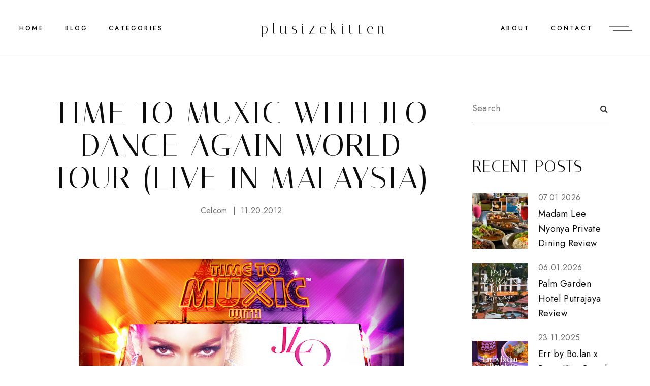

--- FILE ---
content_type: text/javascript; charset=UTF-8
request_url: https://www.plusizekitten.com/feeds/posts/default/-/celcom?alt=json-in-script&callback=relatedposts&max-results=30
body_size: 47136
content:
// API callback
relatedposts({"version":"1.0","encoding":"UTF-8","feed":{"xmlns":"http://www.w3.org/2005/Atom","xmlns$openSearch":"http://a9.com/-/spec/opensearchrss/1.0/","xmlns$blogger":"http://schemas.google.com/blogger/2008","xmlns$georss":"http://www.georss.org/georss","xmlns$gd":"http://schemas.google.com/g/2005","xmlns$thr":"http://purl.org/syndication/thread/1.0","id":{"$t":"tag:blogger.com,1999:blog-7638773317401188778"},"updated":{"$t":"2026-02-01T14:12:01.339+08:00"},"category":[{"term":"sales and promotions"},{"term":"freebies"},{"term":"contest"},{"term":"warehouse sales"},{"term":"workshop"},{"term":"events"},{"term":"beauty review"},{"term":"beauty"},{"term":"food"},{"term":"just me"},{"term":"advertorials"},{"term":"shu uemura"},{"term":"lifestyle"},{"term":"travel"},{"term":"birthday"},{"term":"movie preview"},{"term":"bloggers"},{"term":"giveaway"},{"term":"stila cosmetics"},{"term":"party"},{"term":"movie review"},{"term":"stila malaysia"},{"term":"charity"},{"term":"news"},{"term":"cosmetics"},{"term":"gifts"},{"term":"shopping"},{"term":"complaints"},{"term":"laneige"},{"term":"kiehl's"},{"term":"clarins malaysia"},{"term":"loreal"},{"term":"magazines"},{"term":"makeovers"},{"term":"l'occitane"},{"term":"estee lauder"},{"term":"beauty bloggers"},{"term":"la senza"},{"term":"Only Beauty"},{"term":"the body shop"},{"term":"christmas"},{"term":"fashion"},{"term":"food review"},{"term":"holiday"},{"term":"online shopping"},{"term":"rmk"},{"term":"everyday coupons"},{"term":"benefit cosmetics"},{"term":"plus size fashion"},{"term":"swap-bot"},{"term":"garage sales"},{"term":"La Senza Facebook"},{"term":"Malaysian Women's Weekly"},{"term":"clinique"},{"term":"skincare"},{"term":"facebook"},{"term":"friends"},{"term":"movie spree"},{"term":"nuffnang"},{"term":"sales and promotion"},{"term":"anti aging"},{"term":"female magazine"},{"term":"fragrance"},{"term":"spa"},{"term":"Marie France Bodyline"},{"term":"clarins"},{"term":"one utama"},{"term":"origins malaysia"},{"term":"samples"},{"term":"1utama"},{"term":"Flow"},{"term":"crafts"},{"term":"media launch"},{"term":"butterfly project  malaysia"},{"term":"la senza malaysia"},{"term":"lancome"},{"term":"loccitane"},{"term":"stila"},{"term":"thanks"},{"term":"valentine's day"},{"term":"30 Days Bloggers Challenge"},{"term":"OnlyBeauty"},{"term":"althea korea"},{"term":"bloggers 4 charity"},{"term":"cleo malaysia next top blogger"},{"term":"lush singapore"},{"term":"Bobbi Brown"},{"term":"Hello Sugar by La Senza"},{"term":"cleo"},{"term":"garnier"},{"term":"guardian"},{"term":"hada labo"},{"term":"isetan member"},{"term":"love"},{"term":"lush"},{"term":"massage"},{"term":"olay"},{"term":"plus size cloths"},{"term":"samsung"},{"term":"sasa malaysia"},{"term":"slimming treatments"},{"term":"watsons"},{"term":"Bali"},{"term":"Kinetin"},{"term":"cosmopolitan malaysia"},{"term":"hair"},{"term":"jasmine rice"},{"term":"johnson and johnsons"},{"term":"livingsocial"},{"term":"mac cosmetics"},{"term":"organic skincare"},{"term":"pedicure"},{"term":"shiseido"},{"term":"valiram"},{"term":"IDI-Italy 1858 Skincare"},{"term":"Kinerase"},{"term":"Publika"},{"term":"body massage"},{"term":"diy"},{"term":"featured"},{"term":"hair care"},{"term":"interview"},{"term":"korean skincare"},{"term":"magic color lens"},{"term":"maybelline"},{"term":"mid valley"},{"term":"pavilion"},{"term":"perfumes"},{"term":"plusizekitten.com"},{"term":"samsung blogger"},{"term":"the butterfly project"},{"term":"ttdi"},{"term":"Esprit Fall Winter"},{"term":"Esprit Malaysia"},{"term":"Essilor Malaysia"},{"term":"My Favourite Esprit Look"},{"term":"Strip Ministry of Waxing"},{"term":"a cut above"},{"term":"anna sui"},{"term":"bags"},{"term":"beauty swap"},{"term":"beauty workshops"},{"term":"birthday gifts"},{"term":"breast cancer awareness"},{"term":"burt's bee"},{"term":"butterfly project"},{"term":"celcom"},{"term":"congratulations"},{"term":"contests"},{"term":"cooking"},{"term":"crabtree and evelyn"},{"term":"free nandos"},{"term":"hot stone massage"},{"term":"krabi"},{"term":"laura mercier"},{"term":"lush malaysia"},{"term":"make up"},{"term":"marriott bonvoy"},{"term":"nandos malaysia"},{"term":"nature republic"},{"term":"olay regenerist"},{"term":"pantene"},{"term":"perfume"},{"term":"personal shopper"},{"term":"pets"},{"term":"plusizekitten"},{"term":"suria klcc"},{"term":"weird stuffs"},{"term":"wevents"},{"term":"1 mont kiara"},{"term":"Christian Dior"},{"term":"Crizal Forte UV Lenses"},{"term":"Esprit"},{"term":"Vila Manja"},{"term":"afternoon tea"},{"term":"annick goutal"},{"term":"avillion port dickson"},{"term":"baking"},{"term":"beauty products"},{"term":"beauty reviews"},{"term":"color contact lenses"},{"term":"comic"},{"term":"cres wellness"},{"term":"decleor"},{"term":"disneyland hong kong"},{"term":"esmeria organics"},{"term":"face mask"},{"term":"fragrances"},{"term":"groupon"},{"term":"hair treatment"},{"term":"havaianas malaysia"},{"term":"health and wellbeing"},{"term":"hotels"},{"term":"hugo boss"},{"term":"kiehls malaysia"},{"term":"klcc"},{"term":"korean beauty"},{"term":"kwerkee"},{"term":"loreal sales"},{"term":"luxury holidays"},{"term":"malaya optical"},{"term":"mandarin oriental kuala lumpur"},{"term":"maybelline ny"},{"term":"nail polish"},{"term":"olay challenge"},{"term":"one card"},{"term":"penang"},{"term":"plant parent"},{"term":"posh nail spa"},{"term":"preview launch"},{"term":"sephora"},{"term":"shows"},{"term":"sunglasses"},{"term":"swap malaysia"},{"term":"taman tun dr ismail"},{"term":"tgv cinemas"},{"term":"too cool for school"},{"term":"warehouse sale"},{"term":"wedding"},{"term":"Loreal Paris"},{"term":"MrLens"},{"term":"MrLens Malaysia"},{"term":"NARS"},{"term":"NARS MALAYSIA"},{"term":"Prestige VIP"},{"term":"Samsung Smart Camera MV900F"},{"term":"Strip"},{"term":"Talika Lipocils"},{"term":"Ubud"},{"term":"about Miu"},{"term":"amante nail spa and body care"},{"term":"ask cleo"},{"term":"avene"},{"term":"bb cream"},{"term":"beauty box"},{"term":"best buy world"},{"term":"blog review"},{"term":"brush with fashion"},{"term":"celcom reload"},{"term":"cellnique"},{"term":"chic and sleek"},{"term":"clarisonic mia 2"},{"term":"collection cosmetics"},{"term":"curve"},{"term":"dermalogica"},{"term":"desserts"},{"term":"disneyland resort"},{"term":"edp"},{"term":"esmeria"},{"term":"facials"},{"term":"flip flops"},{"term":"flow by valiram"},{"term":"free samples"},{"term":"funny stuffs"},{"term":"gardens midvalley"},{"term":"giveaways"},{"term":"glasses"},{"term":"gsc"},{"term":"haircare"},{"term":"hammam"},{"term":"hammam baths"},{"term":"health and fitness"},{"term":"hotel"},{"term":"hotel review"},{"term":"ice cream"},{"term":"jentayu spa"},{"term":"kao malaysia"},{"term":"kiehls"},{"term":"kinohimitsu"},{"term":"kose malaysia"},{"term":"kwerkee malaysia"},{"term":"l'ebolario"},{"term":"laneige malaysia"},{"term":"lash serum"},{"term":"lerbolario"},{"term":"lina teoh"},{"term":"lost world hot springs and spa"},{"term":"luxury spa"},{"term":"malaysia"},{"term":"mickey mouse"},{"term":"nandos facebook"},{"term":"neubodi"},{"term":"optical 88"},{"term":"pandora malaysia"},{"term":"paypal"},{"term":"paypal malaysia"},{"term":"petronas"},{"term":"samsung eco bubble washing machine"},{"term":"sephora malaysia"},{"term":"shampoo"},{"term":"shins"},{"term":"shopping spree"},{"term":"shower gels"},{"term":"skII"},{"term":"solaris dutamas"},{"term":"starbucks"},{"term":"sunway lost world of tambun"},{"term":"tag"},{"term":"tammy lim"},{"term":"times bookstores"},{"term":"transition lenses"},{"term":"ttmask malaysia"},{"term":"uniqlo"},{"term":"we grilled champions"},{"term":"whitening skincare"},{"term":"wish list"},{"term":"workshops"},{"term":"28day lash growth"},{"term":"Berjaya Times Square"},{"term":"Blackmores"},{"term":"Collection Cosmetics Malaysia"},{"term":"H\u0026M Malaysia"},{"term":"HRH Nail Studio"},{"term":"Jimmy Choo"},{"term":"Loreal Professionnel"},{"term":"MNG"},{"term":"Mythic Oil"},{"term":"Pantene nature care"},{"term":"Party Moo Moo"},{"term":"Perfect Whip"},{"term":"Shills"},{"term":"Sun protection"},{"term":"The banjaran hotsprings"},{"term":"Vision Space"},{"term":"advertorial"},{"term":"althea"},{"term":"ambp"},{"term":"apron bay"},{"term":"aqualabel"},{"term":"aromatherapy"},{"term":"aromatherapy oil"},{"term":"bag organizers"},{"term":"bangsar"},{"term":"bath and body review"},{"term":"belum rainforest resort"},{"term":"bene premium"},{"term":"benefit malaysia"},{"term":"bff"},{"term":"bio oil"},{"term":"body shop"},{"term":"bodycare"},{"term":"brazilian wax"},{"term":"breast cancer"},{"term":"campaigns"},{"term":"canon"},{"term":"celcom cupcake challenge"},{"term":"charles worthington"},{"term":"children"},{"term":"chinese new year"},{"term":"chocolate face mask"},{"term":"cinema"},{"term":"clinque workshop"},{"term":"club marriott"},{"term":"collection lookbook contest"},{"term":"colour contact lenses"},{"term":"consumer rights"},{"term":"cres facial"},{"term":"cupcakes"},{"term":"daiso"},{"term":"dating"},{"term":"deal coupons"},{"term":"delectable by su"},{"term":"dettol"},{"term":"diy beauty products"},{"term":"earth hour"},{"term":"eco"},{"term":"enchanteur"},{"term":"enchanteur love"},{"term":"essential oil"},{"term":"essie"},{"term":"etsy"},{"term":"eyelash extensions"},{"term":"facial"},{"term":"fashion show"},{"term":"foot massage"},{"term":"frames"},{"term":"free beauty samples"},{"term":"free nandos peri platter for 4 pax"},{"term":"freshlook"},{"term":"gadgets"},{"term":"genting highlands"},{"term":"giselle bundchen"},{"term":"gordon ramsay"},{"term":"guest blogger"},{"term":"hair coloring"},{"term":"hair makeover"},{"term":"harry kok"},{"term":"havaianas pavilion kl"},{"term":"hcg diet"},{"term":"hello magazine"},{"term":"hermo malaysia"},{"term":"home"},{"term":"hong kong"},{"term":"hong kong disneyland"},{"term":"hot pot"},{"term":"i nuovi"},{"term":"ikea"},{"term":"innisfree"},{"term":"iphone"},{"term":"isetan"},{"term":"italkwhoa"},{"term":"japan"},{"term":"japanese food"},{"term":"k.i.s.s trial"},{"term":"keto"},{"term":"kinerase blogger"},{"term":"kinerase launch"},{"term":"kinerase malaysia"},{"term":"korean cosmetic"},{"term":"krabi thai cookery school"},{"term":"kwerkee singapore"},{"term":"la senza pin up store"},{"term":"la senza sales"},{"term":"lazada malaysia"},{"term":"lenses"},{"term":"liese"},{"term":"lingerie"},{"term":"lip smacker"},{"term":"loreal paris malaysia"},{"term":"loreal warehouse sales"},{"term":"love and relationships"},{"term":"lush Christmas"},{"term":"luxasia"},{"term":"ma cherie"},{"term":"macho kai"},{"term":"make your own havaianas"},{"term":"mango sticky rice"},{"term":"manicure"},{"term":"marks and spencer"},{"term":"men"},{"term":"mini malaysia"},{"term":"monkey forest ubud"},{"term":"mother's day"},{"term":"motorsports petronas"},{"term":"ms beauty"},{"term":"my beauty diary mask"},{"term":"nandos contest"},{"term":"no silicone shampoos"},{"term":"olay 6 weeks"},{"term":"pandora"},{"term":"pangkor laut"},{"term":"paradigm mall"},{"term":"parkson elite"},{"term":"perfume review"},{"term":"phillip wain"},{"term":"port dickson"},{"term":"rexona"},{"term":"roc"},{"term":"roc skincare"},{"term":"romance"},{"term":"royal kamuela ubud villas"},{"term":"sa sa"},{"term":"salvatore ferragamo"},{"term":"samsung galaxy camera"},{"term":"samsung lina teoh"},{"term":"samsung malaysia"},{"term":"scrapbooking"},{"term":"seafood"},{"term":"senka"},{"term":"sheila majid"},{"term":"shiseido senka hoshitsu lotion"},{"term":"shopping n sales"},{"term":"sk-II"},{"term":"snail therapy"},{"term":"social sharing"},{"term":"soothing cream"},{"term":"spree"},{"term":"stretch marks"},{"term":"supermodel secrets"},{"term":"talika"},{"term":"talika blogger"},{"term":"tefal"},{"term":"thai food"},{"term":"the cube"},{"term":"tiger balm"},{"term":"tollyjoy"},{"term":"toni and guy malaysia"},{"term":"transitions optical lenses"},{"term":"tsuya tsuya"},{"term":"uber malaysia"},{"term":"wanderlust"},{"term":"weight loss"},{"term":"yogood glow bar"},{"term":"you got curves"},{"term":"ytl"},{"term":"#ChangeDestiny Museum"},{"term":"Acoustic Songs"},{"term":"BCA"},{"term":"Balloons"},{"term":"Banana Taipei"},{"term":"Beats by Dre Pill"},{"term":"Blackmores 80 Deeds Campaign"},{"term":"Blackmores 80th Anniversary Celebration"},{"term":"Boyce Avenue"},{"term":"Celcom Hello Money"},{"term":"Change Destiny SKII"},{"term":"Chromea7 Technology"},{"term":"Concentrated Ginseng Renewing Cream"},{"term":"Daiso Clip-on Face Washing Foaming Sponge"},{"term":"Dettol pH balanced body wash"},{"term":"Elizabeth Arden"},{"term":"Fahrenheit88"},{"term":"First Care Activating Serum"},{"term":"Garnier Sales"},{"term":"H\u0026M"},{"term":"H\u0026M sale"},{"term":"Hari Raya"},{"term":"HomeDec"},{"term":"HomeDec 2012"},{"term":"HomeDec Malaysia"},{"term":"ICT"},{"term":"IKEA Malaysia"},{"term":"JANG GEUN SUK"},{"term":"Japanese skincare"},{"term":"Juice Beauty"},{"term":"KL Life Centre"},{"term":"Karl Lagerfield"},{"term":"Kose SEKKISEI lotion mask"},{"term":"Kuala Lumpur International Comedy Festival"},{"term":"L'oreal Paris Perfect Clean Resfreshing"},{"term":"Laurier 1mm"},{"term":"Laurier Super Slimguard Day Night Wing"},{"term":"Lipocils 28 Days"},{"term":"Liposonix"},{"term":"Loreal Perfect Clean"},{"term":"Loreal great sale"},{"term":"Lovisa Malaysia"},{"term":"Mandara Spa"},{"term":"Mango"},{"term":"Mango Tree Spa by Loccitane"},{"term":"Maybelline Sales"},{"term":"Ministry of Wax"},{"term":"Mon Shu Girl"},{"term":"Nings Fling"},{"term":"Nivea Invisible Black and White"},{"term":"Perfect Clean Foaming Gel Wash"},{"term":"Philippines"},{"term":"Rip Curl"},{"term":"Rmk brow arch"},{"term":"SHIN SE KYUNG"},{"term":"SKII Pitera"},{"term":"Scrublet"},{"term":"Shelter Home"},{"term":"Shu Uemura Karl Lagerfield Christmas Collection 2012"},{"term":"Signorina"},{"term":"Solvil et Titus"},{"term":"Strawberry Wax"},{"term":"Sustainability"},{"term":"Talika Lipocils Black"},{"term":"The Ritz Carlton Kuala Lumpur"},{"term":"Yves Rocher"},{"term":"ZA Cosmetics"},{"term":"acme bar and coffee"},{"term":"aidsaware"},{"term":"air asia"},{"term":"alcohol"},{"term":"alcohol free toner"},{"term":"althea malaysia"},{"term":"amanda seyfried"},{"term":"amante. massage"},{"term":"amway"},{"term":"anti aging skincare"},{"term":"apple"},{"term":"armani"},{"term":"aromatic infusion hyrobath"},{"term":"artistry"},{"term":"astalift"},{"term":"auction"},{"term":"avispa"},{"term":"award"},{"term":"ayam tulang lunak bali"},{"term":"baby products"},{"term":"bangkok"},{"term":"bangsar village 2"},{"term":"barbicide"},{"term":"bargain corner"},{"term":"bath salts"},{"term":"baviphat"},{"term":"bbq"},{"term":"bcwa"},{"term":"be the message"},{"term":"beach"},{"term":"beauty blogger malaysia"},{"term":"beauty gadgets"},{"term":"beauty guide malaysia"},{"term":"beauty labo"},{"term":"ben spies"},{"term":"bene premium bluria"},{"term":"bene premoum rougeria"},{"term":"benefit"},{"term":"benefit brow bar"},{"term":"benefit raising eyebrows"},{"term":"benemolto"},{"term":"best korea beauty in malaysia"},{"term":"beverly wilshire medical centre"},{"term":"bio oil malaysia"},{"term":"biore malaysia"},{"term":"bloomthis"},{"term":"body bar"},{"term":"body shaping"},{"term":"body shop promotions"},{"term":"body wash"},{"term":"bodywash"},{"term":"boots bangkok"},{"term":"bra"},{"term":"bra fitting specialist"},{"term":"breakfast bar"},{"term":"brush contest malaysia"},{"term":"burberry beauty"},{"term":"burberry blogger"},{"term":"burberry malaysia"},{"term":"burts bee daisy white"},{"term":"burts bees"},{"term":"camera"},{"term":"cameron tuttle"},{"term":"candy crush"},{"term":"cat ears"},{"term":"celcom bloggers"},{"term":"celcom free cupcakes"},{"term":"cereal bar"},{"term":"challenges"},{"term":"chanel"},{"term":"charm bracelet"},{"term":"chatime"},{"term":"cheras leisure mall"},{"term":"china glaze"},{"term":"china glaze malaysia"},{"term":"chocolate honey face mask"},{"term":"chocolates"},{"term":"cinema online"},{"term":"clarins beauty fair"},{"term":"clarins double serum"},{"term":"clarins skin spa"},{"term":"clean and clear"},{"term":"cleaning products"},{"term":"cleanser"},{"term":"cleansing device"},{"term":"clearance"},{"term":"coach"},{"term":"collagen bar"},{"term":"collagen drink"},{"term":"comic book"},{"term":"concert"},{"term":"contact lenses"},{"term":"contests. philips malaysia"},{"term":"corelle"},{"term":"corningware"},{"term":"cosmetic"},{"term":"crackhouse comedy club ttdi"},{"term":"cres gardens"},{"term":"cute hair dye"},{"term":"dandruff"},{"term":"decleor facial"},{"term":"deep pore cleansing"},{"term":"deodorant"},{"term":"dermalogica christmas gift sets"},{"term":"dermalogica malaysia"},{"term":"dessert"},{"term":"dettol malaysia"},{"term":"detv"},{"term":"discounts"},{"term":"disney special dim sum lunch set"},{"term":"diy face mask"},{"term":"diy hair coloring"},{"term":"dolly wink eyelashes"},{"term":"dove body wash"},{"term":"dr rachel chew"},{"term":"earth"},{"term":"easter egghunt soap"},{"term":"ebay"},{"term":"elianto"},{"term":"emotionally abuse"},{"term":"enchanteur celebrate love"},{"term":"enchanteur forever love"},{"term":"eric choong"},{"term":"esse organic skincare"},{"term":"event space"},{"term":"eyes"},{"term":"eyewear"},{"term":"facial review"},{"term":"fine dining"},{"term":"floral water melvita"},{"term":"florist malaysia"},{"term":"flow blogger"},{"term":"flow klcc"},{"term":"follow me on nuffnang x"},{"term":"food delivery malaysia"},{"term":"fotobox"},{"term":"free appetizer"},{"term":"freshlook colorblends"},{"term":"frollic shoes"},{"term":"fund raiser"},{"term":"garnier body"},{"term":"gentle cleansers"},{"term":"getaway"},{"term":"giftblob"},{"term":"glamglow"},{"term":"gogirl"},{"term":"gogirl malaysia"},{"term":"gorgeously sweet"},{"term":"grabcar"},{"term":"green blogger"},{"term":"grizzly gulch"},{"term":"guardian malaysia"},{"term":"guerisson 9complex horse oil"},{"term":"guess 30 sexy years"},{"term":"guess event"},{"term":"guide"},{"term":"haagen dazs"},{"term":"haba"},{"term":"hair oil"},{"term":"hair relaxer"},{"term":"hair review"},{"term":"halloween"},{"term":"handmade crafts"},{"term":"havaianas bloggers"},{"term":"hcg"},{"term":"health"},{"term":"hellotammylim"},{"term":"her world"},{"term":"herbal skincare"},{"term":"hobbies"},{"term":"hollywood hotel"},{"term":"home renovation"},{"term":"horror manga"},{"term":"horse oil"},{"term":"how do you pronounce loccitane"},{"term":"htc"},{"term":"htc malaysia"},{"term":"hugo boss fragrance"},{"term":"hugo red"},{"term":"ibu oka babi guling"},{"term":"imax 3d"},{"term":"instagram"},{"term":"instax camera"},{"term":"iphone4 casing"},{"term":"iptv"},{"term":"japan beauty products"},{"term":"jasmine glutinous rice"},{"term":"jaya one"},{"term":"jennifer lopez"},{"term":"johnson bodycare"},{"term":"juju aquamoist"},{"term":"k beauty"},{"term":"k.i.s.s"},{"term":"kenko reflexology and fish spa"},{"term":"keratase"},{"term":"keratase cristalliste"},{"term":"kfc"},{"term":"kinerase asia"},{"term":"kings and queens"},{"term":"kiss trial"},{"term":"kl hilton"},{"term":"korean beauty products"},{"term":"kose"},{"term":"la bodega"},{"term":"la mer"},{"term":"la senza iphone 4"},{"term":"la senza prestige vip member"},{"term":"la senza twitter"},{"term":"laduree"},{"term":"laduree petals blusher"},{"term":"lamer"},{"term":"lancome malaysia"},{"term":"laneige beauty counter"},{"term":"langkawi"},{"term":"lash mascara"},{"term":"le ann maxima"},{"term":"le ann maxima jaya one"},{"term":"lia cafe jimbaran seafood"},{"term":"libresse"},{"term":"linden leaves"},{"term":"lip balms"},{"term":"listerine"},{"term":"longer curler lashes"},{"term":"look book"},{"term":"look book diary"},{"term":"loreal paris brush contest"},{"term":"loreal professional"},{"term":"lost world hotel"},{"term":"lullabellesoap"},{"term":"lush cosmetics"},{"term":"lush online"},{"term":"lush review"},{"term":"lux fine fragrances"},{"term":"luxury flowers"},{"term":"luxury stays"},{"term":"mac quite cute"},{"term":"machines"},{"term":"magazine"},{"term":"make up for ever"},{"term":"makeup"},{"term":"malaysia group buying sites"},{"term":"malaysia nature society"},{"term":"manga"},{"term":"marche"},{"term":"marche card member day"},{"term":"marche curve"},{"term":"marche fresh rewards"},{"term":"marie claire"},{"term":"masks"},{"term":"maskslim"},{"term":"massage oil"},{"term":"max factor"},{"term":"maybelline bb lips"},{"term":"media coverage"},{"term":"mediviron uoa"},{"term":"melvita malaysia"},{"term":"method malaysia"},{"term":"mille crepe"},{"term":"mini albums"},{"term":"mireica"},{"term":"mns"},{"term":"modernist pink"},{"term":"moisturizer"},{"term":"moltobene"},{"term":"mon cheri"},{"term":"movies"},{"term":"nandos"},{"term":"natta cosme"},{"term":"nature in a box"},{"term":"necomimi"},{"term":"neubodi blogger"},{"term":"neubodi body shaper"},{"term":"neubodi milan. neubody Desiderio Collection"},{"term":"neurowear"},{"term":"nubar"},{"term":"number76"},{"term":"olay prox"},{"term":"optician"},{"term":"oslee"},{"term":"oxy"},{"term":"oxy pure white"},{"term":"pampering sessions"},{"term":"pancakes"},{"term":"pandora charms"},{"term":"parties"},{"term":"paul ogata"},{"term":"paul penders"},{"term":"paypal shopping"},{"term":"pee like a man"},{"term":"pg visionhouse"},{"term":"philips"},{"term":"philips innovations that matters to you"},{"term":"phillip wain beauty and health"},{"term":"phillip wain hydrobath"},{"term":"photography"},{"term":"pink"},{"term":"pink camera"},{"term":"piolang 24k gold wrapping mask"},{"term":"pjcad"},{"term":"plastic surgery"},{"term":"plus size blogger"},{"term":"plus size clothing"},{"term":"popular bookstore"},{"term":"pregnancy"},{"term":"presents"},{"term":"prize"},{"term":"product review"},{"term":"professional skincare"},{"term":"project revive"},{"term":"property deals"},{"term":"proton"},{"term":"proton makeover"},{"term":"questions"},{"term":"rachel k cc cream"},{"term":"raising eyebrows"},{"term":"reader gifts"},{"term":"reader review"},{"term":"recycle"},{"term":"recycling"},{"term":"reebonz"},{"term":"rene furterer workshop"},{"term":"restyle salons"},{"term":"review party"},{"term":"reviews"},{"term":"rimmel london malaysia"},{"term":"rmk beauty workshop"},{"term":"rocker chic"},{"term":"romantic stays"},{"term":"royal selangor"},{"term":"samsung DV300F"},{"term":"samsung evangelist"},{"term":"samsung galaxy note II"},{"term":"samsung galaxy s2"},{"term":"samsung galaxy sII"},{"term":"sanitary pads"},{"term":"scars"},{"term":"scholl"},{"term":"sea monkeys"},{"term":"sensitive skincare"},{"term":"serum"},{"term":"sex and the city"},{"term":"shiny happy people"},{"term":"shiseido make me beautiful"},{"term":"shizens malaysia"},{"term":"shoeville"},{"term":"shopping bloggers"},{"term":"sk2"},{"term":"skII malaysia"},{"term":"skincare review"},{"term":"skincare workshops"},{"term":"slimming"},{"term":"snatch thief incicent"},{"term":"solaris mont kiara"},{"term":"sompotan spa"},{"term":"soothing moisture aloe vera 92% gel"},{"term":"spa \u0026 massages"},{"term":"spa by sheila majid"},{"term":"spa review"},{"term":"spa village"},{"term":"spotlight"},{"term":"spotlight malaysia"},{"term":"spring collection"},{"term":"stand firm stay firm online photography contest"},{"term":"stand up comedy"},{"term":"stand up comedy crackhouse comedy"},{"term":"steam cream"},{"term":"stempower essence"},{"term":"sulwhasoo malaysia"},{"term":"sungei wang plaza"},{"term":"sunplay"},{"term":"supplements"},{"term":"suria klcc led candles"},{"term":"swap project malaysia"},{"term":"taiwan"},{"term":"taiwan travel fair"},{"term":"talika energy boosters"},{"term":"talika mascara"},{"term":"tammy"},{"term":"taobao"},{"term":"taobao forwarding agent"},{"term":"taobao malaysia"},{"term":"taobao sea"},{"term":"taxi"},{"term":"taylors"},{"term":"tesco extra"},{"term":"tesco malaysia"},{"term":"tgv 1utama"},{"term":"tgv cheras sentral"},{"term":"thai cooking school"},{"term":"thailand"},{"term":"the body shop cranberry"},{"term":"the body shop malaysia"},{"term":"the cooking house"},{"term":"the grand millennium"},{"term":"the malaysian womens weekly"},{"term":"the scott garden"},{"term":"themepark"},{"term":"tiger balm patches"},{"term":"tiger balm warm and cool"},{"term":"time for taiwan"},{"term":"tom yum"},{"term":"too cool for school malaysia"},{"term":"top 10 female bloggers malaysia"},{"term":"toy story land"},{"term":"toys"},{"term":"travel taiwan"},{"term":"tutorials"},{"term":"ubud market"},{"term":"ubud palace"},{"term":"upload photos to social media apps"},{"term":"urban decay"},{"term":"vacation"},{"term":"veet beautiful and confident contest"},{"term":"veet malaysia"},{"term":"verbal abuse"},{"term":"victoria's secret malaysia"},{"term":"victoria's secrets"},{"term":"wao"},{"term":"water md"},{"term":"wax review"},{"term":"we are the people against dirty"},{"term":"webuy"},{"term":"wedding favors"},{"term":"weight loss program"},{"term":"westin hotel"},{"term":"wifi sharing"},{"term":"winnie loo"},{"term":"winnie sin"},{"term":"women help"},{"term":"youtube"},{"term":"\/cedonforyourValntine"},{"term":"1 Utama"},{"term":"12 Months Slimming Package"},{"term":"123cheese photobooth"},{"term":"128 Faubourg"},{"term":"128 Faubourg For Him"},{"term":"17mag"},{"term":"1mm pad"},{"term":"1utama secret garden"},{"term":"2015 ikea catalogue"},{"term":"21 days challenge"},{"term":"2nd Malaysia International Healthcare Travel Expo"},{"term":"2nd floor east"},{"term":"3 in 1 body room linen spray"},{"term":"30 days of goodies"},{"term":"50 shades of grey herschel"},{"term":"6hp"},{"term":"76style"},{"term":"A-Material Collection"},{"term":"AD Time"},{"term":"AGift with care"},{"term":"AND WON"},{"term":"ASC"},{"term":"ASMADA"},{"term":"Actively Correcting and Beautifying BB Cream"},{"term":"Alain Delon AD Time 25 years success"},{"term":"Alain Delon limited edition watch"},{"term":"Ambassadors"},{"term":"Amber Chia"},{"term":"Amy Quek Swee Li"},{"term":"Apronbay"},{"term":"Aveda Indulgence Botanical Treatment"},{"term":"Aveda Malaysia"},{"term":"Aveda Ritual of Renewal"},{"term":"Avengers Age of Ultron in Dolby Atmos"},{"term":"Avengers giveaway"},{"term":"BCL"},{"term":"BKT"},{"term":"BOSS BOTTLED"},{"term":"BPA free"},{"term":"BTP"},{"term":"BYTara"},{"term":"Balinese Escape"},{"term":"Banana Taipei Malaysia"},{"term":"Banane Taipei"},{"term":"Bangsar facial"},{"term":"Banyan Tree Spa"},{"term":"Barbie Dolls"},{"term":"Beauty Zone 1st Avenue"},{"term":"Beautylabo"},{"term":"Bee Venom Skincare"},{"term":"Best Airport Spa"},{"term":"Best Destination Spa"},{"term":"Best Spas"},{"term":"Bianca Balti"},{"term":"Bijou Cupcakes"},{"term":"Body Perfect"},{"term":"Body Shop Christmas"},{"term":"Body Shop Give Joy"},{"term":"Body Shop Mid Valley"},{"term":"Borders"},{"term":"Boyce Avenue Kuala Lumpur 2015"},{"term":"Brandani Glass Cereal Dispenser"},{"term":"Brenda Lee"},{"term":"Brightening Base Enhancer"},{"term":"Brigit Blair"},{"term":"Bryan Ng"},{"term":"Burt Bee Lip Balm"},{"term":"Busonlineticketcom"},{"term":"CBS NEWS"},{"term":"CHINESE MAN SUED WIFE FOR BEING UGLY"},{"term":"Canon Image Gateway"},{"term":"Canon PhotoYou"},{"term":"Carrie Tulle Skirt"},{"term":"Cedre and Oranger"},{"term":"Cellumination Essence EX"},{"term":"Cesar"},{"term":"Ceviche"},{"term":"Charity Hair Cut Drive"},{"term":"Chica"},{"term":"Chinese Physician"},{"term":"Chococino"},{"term":"Christmas Fashion"},{"term":"Christope Wyss"},{"term":"Circolo"},{"term":"Circolo Automatic"},{"term":"Circus"},{"term":"Claire International"},{"term":"Cle de Peau"},{"term":"Clea De Peau Spring"},{"term":"Clé de Peau Beauté Spring\/Summer 2013 La Beauté Méditerranée"},{"term":"Concert of Celebration"},{"term":"Cotton On Malaysia"},{"term":"Crizal Transition Signature lenses"},{"term":"Curves Fitness Centre"},{"term":"Cyberview Lodge Resort and Spa"},{"term":"DAILIES Aqua Comfort Plus Toric contact lenses"},{"term":"DCI"},{"term":"DMT"},{"term":"Dance Again World Tour"},{"term":"Danny Ventura"},{"term":"David Fincher"},{"term":"Dazzle and Win contest"},{"term":"Decleor Bean Plant"},{"term":"Decleor starter kit"},{"term":"Deep Micro-Exfoliating Scalp Treatment"},{"term":"Desiderio Collection"},{"term":"Dolby Atmos"},{"term":"Dove 14 Days"},{"term":"Dove Hair Fall Rescue System"},{"term":"Dr Azlina"},{"term":"Dr Gatot"},{"term":"Dr Iqbal Farim Rizal Wong"},{"term":"Dragon Head Manga"},{"term":"Elastomer Blend"},{"term":"Elizabeth Arden Ceramide Capsules Daily Youth Restoring Serum for Face Eyes"},{"term":"Elizabeth Arden Prevage Clinical Lash Brow Enhancing Serum"},{"term":"Emporium Candle Lychee Flower"},{"term":"Espresso"},{"term":"Espresso Lab"},{"term":"Esprit Contest"},{"term":"Essilor UK"},{"term":"Executive Chef Rafael"},{"term":"Eye Creams"},{"term":"FGT"},{"term":"FN Fun Flavours FUN A THON contest"},{"term":"FNBM"},{"term":"FREE Elizabeth Arden Ceramide Capsules Daily Youth Restoring Serum for Face and Eyes worth RM116.20 each"},{"term":"Facy 2 in 1 cold scrub mud mask"},{"term":"Facy Cold Scrub Mud Mask"},{"term":"Facy Face Mask"},{"term":"Facy Scrub Mask"},{"term":"Facy Whitening C Mask"},{"term":"Fastrim"},{"term":"First Fashion MLM Company in Malaysia"},{"term":"Fitness First Curve"},{"term":"Fleur dOr and Acacia"},{"term":"Flormar"},{"term":"Flow Fall Collection"},{"term":"FluffyCNY"},{"term":"France"},{"term":"Francois"},{"term":"Free Fitness First Membership"},{"term":"Freestyle Group Training"},{"term":"French Designed Bags"},{"term":"Fuzio bar and restaurant"},{"term":"GSC 1Utama"},{"term":"Genio"},{"term":"Geoffrey Bagot"},{"term":"Get in Our Drawers"},{"term":"Gil Elvgren"},{"term":"Glimpse Mineral Treatment"},{"term":"Godfrey Gao SKII Men Global Brand Ambassador"},{"term":"Good massage place in mont kiara"},{"term":"Guardian online store"},{"term":"Guerlain Aqua Serum Light"},{"term":"Guerlain review"},{"term":"Gurney Paragon"},{"term":"Gwyneth Paltrow"},{"term":"Gym"},{"term":"HCG MALAYSIA"},{"term":"HCG WEIGHT LOSS"},{"term":"HM"},{"term":"HSBC"},{"term":"HY Leong"},{"term":"Hada Labo Super Hyaluronic Acid Moisturising Lotion"},{"term":"Hada Labo Super Hyaluronic Acid Moisturizing UV Milk SPF50"},{"term":"Hada Labo Super Hyaluronic Festive Set"},{"term":"Hafieenaz"},{"term":"Hamleys 1Utama"},{"term":"Hamleys Malaysia"},{"term":"Hamleys Toy Shop"},{"term":"Havaianas Collectible Summer Kit"},{"term":"Healthy White Perfect 10 Serum"},{"term":"Healthy White SPF 30 Serum"},{"term":"Hello Kitty Card"},{"term":"Hello Kitty Hong Leong Bank Debit Card"},{"term":"Hello Kitty Mazda 2 Hatchback"},{"term":"Hello Sugar"},{"term":"Holiday Collection"},{"term":"Home and Decor Magazine"},{"term":"Huang Xiao Ming"},{"term":"Hugo Boss Nuit Pour Femme"},{"term":"I Style Beaute Santuary"},{"term":"IAM Flowerful"},{"term":"IBE"},{"term":"INOA"},{"term":"ITALY Lightmouse"},{"term":"ITALY Vitalaser"},{"term":"Ignite Passions"},{"term":"In-salon Hair Ritual Treatment"},{"term":"International Beauty Expo"},{"term":"Ipoh Tin"},{"term":"JLO"},{"term":"JLO Concert"},{"term":"James Hendy"},{"term":"Japanese haircare"},{"term":"Japanese make up look"},{"term":"Jasmine Basmathi Extra Long"},{"term":"Jeju Cactus"},{"term":"Jeju island"},{"term":"Jelly Bunny"},{"term":"Jelly Pong Pong"},{"term":"Jorge Lorenzo"},{"term":"Julio Iglesias"},{"term":"Jusco member sales"},{"term":"Kawaii Makeup workshop"},{"term":"Kiersten"},{"term":"Kinohimitsu Jpan StemCell Drink"},{"term":"Korean must buy"},{"term":"Kupu Kupu Barong Villa and Spa"},{"term":"LA MAISON DE SENTEURS Gardenia Rose Body Wash"},{"term":"LAI CHING YUEN CHINESE RESTAURANT"},{"term":"LAM sale"},{"term":"La Mer The Essential Moisture Collection"},{"term":"La Senza Largest Global Happy Hour Shopping Event"},{"term":"Lamer Luxury Facial"},{"term":"Lasik"},{"term":"Lavender"},{"term":"Le Fleur de Lis"},{"term":"Lee Min Ho"},{"term":"LevensESSENTIE Gold"},{"term":"Lily Cole"},{"term":"Lily Cole Activist"},{"term":"Limited Edition SK-II Facial Treatment Essence"},{"term":"Liquid Gold Smoothing Perfecting Mask"},{"term":"Liv Tyler"},{"term":"LivingSocial Malaysia"},{"term":"Liyana Sarah Rizal Wong"},{"term":"Loccitane Malaysia"},{"term":"Loccitane online"},{"term":"Luminarc"},{"term":"Luv4Ever"},{"term":"L’Oréal Professionnel"},{"term":"L’Oréal Professionnel Mythic Oil"},{"term":"MAC Wonder Woman"},{"term":"MAF"},{"term":"MANGO Fall\/Winter 2012 collection"},{"term":"MHTE"},{"term":"MIHTE"},{"term":"MLM"},{"term":"Madu Manis Spa Package"},{"term":"Magic Ring Test"},{"term":"Malaysia Best Spa and Wellness Centres 2011"},{"term":"Malaysia Best Spas"},{"term":"Malaysia International Shoe Festival 2012"},{"term":"Malaysia Largest Clothes Buffet"},{"term":"Malaysia beauty blogger"},{"term":"Malaysia cupcakes"},{"term":"Malaysian dating life"},{"term":"Malaysian food"},{"term":"Malin Goetz"},{"term":"Maria Burquest"},{"term":"Marie France Bodyline KLCC"},{"term":"Mary Wong Lai Lin"},{"term":"Massage Solaris Dutamas"},{"term":"Melvita Malaysia Christmas"},{"term":"Mentholatum"},{"term":"Mineral powders"},{"term":"Mini Cooper"},{"term":"Missing Bag Contest"},{"term":"Montagne Jeunesse"},{"term":"Mr Paul Jambunathan"},{"term":"Mr and Mrs Home Diffuser"},{"term":"Muar Johor warehouse Sales"},{"term":"Museum Puri Lukisan"},{"term":"NARS Larger Than Life Mascaras"},{"term":"NESCAFE Dolce Gusto masterpiece calendar"},{"term":"NEW limited winter edition Hello Kitty Debit Card"},{"term":"NIVEA"},{"term":"NIVEA ZALORA"},{"term":"NLT"},{"term":"Naked On The Run"},{"term":"Nandos Card"},{"term":"Nandos Fan"},{"term":"Nandos member"},{"term":"Nars lengthening mascara"},{"term":"Nars volumizing mascara"},{"term":"Nature Republic Membership"},{"term":"Nature Republic Parkson One Utama"},{"term":"Nescafe Dolce Gusto"},{"term":"Nescafe Dolce Gusto capsules"},{"term":"Newtide"},{"term":"Nightrim"},{"term":"No Ammnonia"},{"term":"Nona Magazine"},{"term":"Nurita Harith"},{"term":"OPI MALAYSIA"},{"term":"OPI MALAYSIA FACEBOOK"},{"term":"OPI NAIL POLISH"},{"term":"ORGASM"},{"term":"Ocean Residence"},{"term":"Oil Free Matte"},{"term":"Old Master Q"},{"term":"Olympic games"},{"term":"One Mont Kiara"},{"term":"Onsen Therapy"},{"term":"Oriental Charm"},{"term":"PRIDE"},{"term":"PUREFECT Skin"},{"term":"PUREFECT samples"},{"term":"Paradise Kiss DVD"},{"term":"Passport To Slim"},{"term":"Pavilion KL"},{"term":"Pay It Forward"},{"term":"Peacocks"},{"term":"Pedicure bangsar"},{"term":"Perricone MD"},{"term":"Peru"},{"term":"Peru buffet"},{"term":"Peruvian Gastronomic Week"},{"term":"Peter Greenberg"},{"term":"Photonlife"},{"term":"Photonlife ITALY Beauty Technology"},{"term":"Piccolo"},{"term":"Pink Credit Card"},{"term":"Piscos Sour"},{"term":"Placenta EX"},{"term":"Plant a Tree with Decelor"},{"term":"Pose and Win"},{"term":"Prada Saffiano Lux Borsa Cerniera handbag"},{"term":"Puan Sri Chelsia Cheng"},{"term":"PurCellin Oil"},{"term":"Pura Desa"},{"term":"Purik Manik Cottages"},{"term":"Q10 Caviar"},{"term":"RAPID WEIGHT LOSS"},{"term":"RIP CURL PRO Terengganu Nov 30th - Dec 2nd 2012 Batu Burok Beach"},{"term":"Rainie Yang"},{"term":"Rama V"},{"term":"Rama V 17th Anniversary Special"},{"term":"Ramdan Rosli"},{"term":"Rilakkuma"},{"term":"Rmk Malaysia"},{"term":"Rmk cosmetic"},{"term":"Rojak"},{"term":"Ronnefeldt teas"},{"term":"Rooney Mara"},{"term":"Rumah Charis"},{"term":"SANA"},{"term":"SCAE"},{"term":"SK-II Christmas"},{"term":"SKII Isetan"},{"term":"SKII Mid-Day and Mid-Night Miracle Essences"},{"term":"SKINARTCLINIC"},{"term":"SUB International School"},{"term":"Savee"},{"term":"Scalp Purifying Pyrithione Zinc Dandruff Shampoo"},{"term":"Schwan-Stabilo Cosmetics"},{"term":"Seaweed mask"},{"term":"Sembunyi Spa"},{"term":"Semmy"},{"term":"Sephora Starhill"},{"term":"Serlah Keayuan"},{"term":"Serlahkan Diri Dalam 14 Hari Dengan Dove"},{"term":"Shiseido Perfect UV Protector"},{"term":"Shiseido Perfect Whip"},{"term":"Shokubutsu Spa Day Out"},{"term":"Shoot WOW Share Now"},{"term":"Shu Uemura WKW Holiday Collection"},{"term":"Si by Giorgio Armani"},{"term":"Snow BB Soothing Cushion"},{"term":"Solar Defense Booster"},{"term":"Soledad Bravi"},{"term":"Sophie Paris"},{"term":"Sophie Paris Favorite"},{"term":"Sophie Paris Malaysia"},{"term":"Sophie Paris Signature"},{"term":"Spa Awards"},{"term":"Steve Shiel"},{"term":"Strawberry Lip Smacker Review"},{"term":"Style Up Yourself"},{"term":"Stylus Steamboat"},{"term":"Sulwhasoo"},{"term":"Sunway Pyramid"},{"term":"Sunway Resort"},{"term":"Super Aqua Eye Serum"},{"term":"Super Sensitive Shield"},{"term":"Super Serums"},{"term":"Super volcanic clay mask"},{"term":"Surf Malaysia"},{"term":"Surfing"},{"term":"Surfing tournament"},{"term":"Sustaining Passions Workshop"},{"term":"Swallow Mask"},{"term":"T-ara"},{"term":"TCM"},{"term":"TVC"},{"term":"Thai Massage"},{"term":"Thayers Rose Petal Witch Hazel with Aloe Vera Toner"},{"term":"The First Skincare"},{"term":"The Hand Treatment"},{"term":"The Livescape Group"},{"term":"The Luxury Facial Certificate"},{"term":"The Malaysian Women's Weekly Exclusive Shopping Event"},{"term":"The Ritz Carlton"},{"term":"Tiger Balm Neck and Shoulder Boost"},{"term":"Time to Muxic"},{"term":"Tissot"},{"term":"Tissot Seastar 1000 Automatic"},{"term":"Tit Tar"},{"term":"Total Moisture Nourishing Serum"},{"term":"Transitions Signature  lenses"},{"term":"Troika Sky Dining"},{"term":"Tropicana Medical Centre"},{"term":"UV rays damages eyes"},{"term":"Ultra Light Daily UV Defense SPF 50 PA+++ UVA"},{"term":"Ultra Rejuvenation Crystallinear Therapy"},{"term":"Ultra Sensitive Tint"},{"term":"Unity kitchen"},{"term":"VISTA Eye Specialists"},{"term":"Vaseline"},{"term":"Vaseline Body Serum"},{"term":"Vista"},{"term":"Vitrelle"},{"term":"WIP Bangsar"},{"term":"WKW"},{"term":"WWF"},{"term":"Wakai Malaysia"},{"term":"Waxing Kuala Lumpur"},{"term":"We Love"},{"term":"Whitening Spots Specialist"},{"term":"Whitney International Academy"},{"term":"Wonder Jelly"},{"term":"Wong Kar Wai"},{"term":"World Famous Bathing Series Spa Shower Cream"},{"term":"World Vision Malaysia"},{"term":"XPLAY"},{"term":"Xango"},{"term":"Xixili Love My Life High-Tea Party"},{"term":"Xixili fashion show"},{"term":"YSL"},{"term":"YTL Concert"},{"term":"Yellow Banana Taipei Bag"},{"term":"Yellow Banane"},{"term":"Yim Hain"},{"term":"Yuen Medicare Trading"},{"term":"Zamri Baba"},{"term":"\\"},{"term":"a cut above academy"},{"term":"a day with mon shu girl"},{"term":"a shopaholics den"},{"term":"about me"},{"term":"acacia"},{"term":"acai berry"},{"term":"acca kappa"},{"term":"accident"},{"term":"acne"},{"term":"acoustic radial therapy"},{"term":"acuvue"},{"term":"adam and sue"},{"term":"adidas"},{"term":"adventure river"},{"term":"adventure themepark"},{"term":"aesthetic treatments"},{"term":"affogato"},{"term":"afternoon high tea"},{"term":"afternoon tea mandarin oriental"},{"term":"age smart"},{"term":"ahmad nabil"},{"term":"aids"},{"term":"aimer"},{"term":"aimer tea party"},{"term":"airports"},{"term":"albert nico boutique salon"},{"term":"alcohol free deodorant"},{"term":"alcon"},{"term":"alicia keys"},{"term":"alipay"},{"term":"alipay password"},{"term":"allium"},{"term":"almond curry chicken"},{"term":"almond shower oil"},{"term":"aloe vera gel"},{"term":"alpha h"},{"term":"althea korean beauty shopping online"},{"term":"america's next top model"},{"term":"an evening with Sheila Majid"},{"term":"angels on bare skin"},{"term":"angry birds"},{"term":"anne hathaway"},{"term":"annick goutal malaysia"},{"term":"announcement"},{"term":"anosa"},{"term":"anti aging facial"},{"term":"anti aging malaysia"},{"term":"anti bacterial body wash"},{"term":"anti oxidants"},{"term":"anti perspirant roll on"},{"term":"antipodes"},{"term":"antm"},{"term":"apple store"},{"term":"arch support"},{"term":"argan oil"},{"term":"arisa chow"},{"term":"aroma diffuser"},{"term":"aromassage facial"},{"term":"aromatherapy massage"},{"term":"aromatherapy synergy"},{"term":"aromatic facial rituals"},{"term":"art therapy"},{"term":"ash brown hair color"},{"term":"asia next top model season 2"},{"term":"asianel foot reflexology spa"},{"term":"ask joey the sweetest party"},{"term":"astersprings"},{"term":"astigmatism contact lens"},{"term":"atm scams"},{"term":"audio"},{"term":"aussino warehouse sales"},{"term":"autumn"},{"term":"avene sensitive white"},{"term":"avene thermal spring water"},{"term":"avene workshop"},{"term":"awareness walk"},{"term":"aya takano"},{"term":"ayam penyet"},{"term":"ayam penyet ria"},{"term":"ayam penyet summit"},{"term":"ayurveda"},{"term":"azreen head of fashion and induc=stry"},{"term":"b.liv"},{"term":"b.right Introductory Kit"},{"term":"babirussa"},{"term":"baby"},{"term":"baby laundry detergent"},{"term":"baci"},{"term":"back to school"},{"term":"backpacks"},{"term":"bad spa experience"},{"term":"badminton"},{"term":"bag of love"},{"term":"bakerella"},{"term":"bakery"},{"term":"balloon twisting"},{"term":"balloon twisting workshop"},{"term":"banana chocolate brownie"},{"term":"bandar utama"},{"term":"bangkok coconut ice cream"},{"term":"bangkok with mon shu"},{"term":"bangs for round face"},{"term":"bangsar shopping center"},{"term":"barden bellas"},{"term":"bare escentuals"},{"term":"bareminerals"},{"term":"bargains"},{"term":"basmathi rice"},{"term":"bath"},{"term":"bath and body works"},{"term":"bath and body works malaysia"},{"term":"bath and body works midvalley"},{"term":"bath care"},{"term":"bath review"},{"term":"bath ritual"},{"term":"bathroom"},{"term":"batiste"},{"term":"bazaar magazine"},{"term":"bbw"},{"term":"be a pin up girl"},{"term":"be creative and win contest"},{"term":"be the one"},{"term":"beach holiday"},{"term":"bearbricks"},{"term":"beats"},{"term":"beats pill"},{"term":"beaute and vie"},{"term":"beautiful mess"},{"term":"beautiful soft look search"},{"term":"beautifying oil"},{"term":"beautilicious"},{"term":"beauty bag"},{"term":"beauty blender"},{"term":"beauty bloggers malaysia"},{"term":"beauty bound asia"},{"term":"beauty boxes"},{"term":"beauty day out"},{"term":"beauty diy"},{"term":"beauty drink"},{"term":"beauty gurus"},{"term":"beauty labo shake shake whipped cream"},{"term":"beauty oil"},{"term":"beauty service"},{"term":"beauty tips"},{"term":"beauty trip"},{"term":"beauty with heart"},{"term":"beautycountdown"},{"term":"bedroom"},{"term":"beef rib soup"},{"term":"beef ribs"},{"term":"beer"},{"term":"beewax lip balm"},{"term":"belum temengor forest"},{"term":"benefit advent calendar"},{"term":"benefit cosmetics 1 utama boutique"},{"term":"benefit cosmetics boutique"},{"term":"benefit cosmetics member"},{"term":"benefit cosmetics sales"},{"term":"benefit cosmetics samples"},{"term":"benefit cosmetics spree"},{"term":"benefit dandelion"},{"term":"benefit fakeup"},{"term":"benefit flash sale"},{"term":"benefit lip gloss"},{"term":"benefit sugarlicious"},{"term":"benefit wax"},{"term":"bernama the nation"},{"term":"bernama today"},{"term":"bernama tv"},{"term":"best bloggers"},{"term":"best coffee in kl"},{"term":"best contact lens"},{"term":"best malaysian bloggers"},{"term":"best price"},{"term":"bettr weekends"},{"term":"beulisse"},{"term":"bff tag"},{"term":"bintang beer"},{"term":"bio oil pregnant"},{"term":"bio-oil"},{"term":"biomechanics"},{"term":"bioprint"},{"term":"biore"},{"term":"biore makeup remover for eyes and lips"},{"term":"biotherm"},{"term":"bird tattoo"},{"term":"birthday greetings online"},{"term":"birthday movie"},{"term":"biscuits"},{"term":"bisou bon bon"},{"term":"black and pink princess"},{"term":"black noodles"},{"term":"blackberry"},{"term":"blackberry 9900"},{"term":"blackberry torch"},{"term":"blackmores concept store"},{"term":"blackmores midvalley"},{"term":"bliss essential oil"},{"term":"blog birthday"},{"term":"blog follower"},{"term":"blog makeover"},{"term":"blogger community"},{"term":"blogshops"},{"term":"blood cleaner"},{"term":"bloom this"},{"term":"blue lagoon port dickson"},{"term":"blum"},{"term":"blusher"},{"term":"bodily straight"},{"term":"body art"},{"term":"body butter"},{"term":"body care"},{"term":"body face moisturiser"},{"term":"body mist"},{"term":"body oils with fruits and flowers"},{"term":"body regenerist fruitti spa"},{"term":"body shaper"},{"term":"body shop beautifying oil"},{"term":"body shop body butter"},{"term":"body shop gift sets"},{"term":"body shop online shopping"},{"term":"body shower"},{"term":"body spa"},{"term":"boh"},{"term":"boh cham"},{"term":"boh stevia"},{"term":"boh tea"},{"term":"boing boing"},{"term":"bollinger"},{"term":"bon bon boutique"},{"term":"bonia"},{"term":"book"},{"term":"booking a bus online malaysia"},{"term":"books"},{"term":"boots cocktail showers"},{"term":"boots uk"},{"term":"bottles"},{"term":"boutique budget hotels"},{"term":"box2pac malaysia"},{"term":"boxes malaysia"},{"term":"bra bag"},{"term":"bra donating"},{"term":"brandani"},{"term":"brandani cereal dispenser"},{"term":"brazilian keratin treatment"},{"term":"brazilian virgin kit"},{"term":"brazilian wax aftercare"},{"term":"break outs"},{"term":"breakfast"},{"term":"breast cancer survivors"},{"term":"bridal shower"},{"term":"bright skincare set"},{"term":"brightmud"},{"term":"broken hearted"},{"term":"brow bar"},{"term":"brow mapping"},{"term":"brow shaping"},{"term":"brow waxing"},{"term":"brunch"},{"term":"brush sets"},{"term":"buaya wing"},{"term":"bubble baths"},{"term":"bubble hair dye"},{"term":"bubble tea"},{"term":"bubble technology"},{"term":"bubble wash"},{"term":"bubble washing machine"},{"term":"budacco bangkok"},{"term":"buddy vs the killer"},{"term":"budget hotels"},{"term":"budget luxury stay"},{"term":"buds"},{"term":"buds organics"},{"term":"buff body butter"},{"term":"burberry"},{"term":"burberry beauty klcc. celeste sng"},{"term":"burberry beauty the campaign"},{"term":"burberry cosmetics"},{"term":"burberry fresh glow"},{"term":"burberry makeup demo"},{"term":"burner"},{"term":"burt's bee clearance"},{"term":"bus"},{"term":"bus accidents"},{"term":"bus tickets malaysia"},{"term":"business trip"},{"term":"butterfly cupcakes"},{"term":"butterfly high tea"},{"term":"butterflywalk"},{"term":"buy 1 free 1"},{"term":"buy 1 free 1 lush"},{"term":"buy 1 free 1 shower gel"},{"term":"bvlgari"},{"term":"c queen brushes"},{"term":"cacharel"},{"term":"cafe creama"},{"term":"cafe wayan"},{"term":"cafehoppingmalaysia"},{"term":"caffe crema"},{"term":"cake decorating issues"},{"term":"cake pop mould set"},{"term":"cake pops"},{"term":"cakes"},{"term":"calendar"},{"term":"cally jo"},{"term":"calvin klein"},{"term":"camera review"},{"term":"campus plus magazine"},{"term":"camwhore"},{"term":"canang sari"},{"term":"candycrush"},{"term":"candypop balloon"},{"term":"cannes france"},{"term":"canon malaysia"},{"term":"canon selphy cp910"},{"term":"cantaloupe"},{"term":"canvas bags"},{"term":"cappuccino factory"},{"term":"cappucino malaysia"},{"term":"carcosa seri negara"},{"term":"caroline oi"},{"term":"carrier ois"},{"term":"carry on case"},{"term":"cars"},{"term":"casa del rio"},{"term":"cash vouchers"},{"term":"cassia complex"},{"term":"casual wear"},{"term":"cat marshmallow"},{"term":"cat mirror"},{"term":"cat tails"},{"term":"cataract"},{"term":"cate blanchett. anne fontaine"},{"term":"catering"},{"term":"caudalie foaming cleanser"},{"term":"cc cream"},{"term":"celcom 1 malaysia"},{"term":"celcom malaysia"},{"term":"celcom pick a pack"},{"term":"celcom whatchuwant"},{"term":"celcome pimp my ride"},{"term":"celcome whatchuwant"},{"term":"celebrate love"},{"term":"celebrities"},{"term":"cellnique barrier repair"},{"term":"cellnique paramedical"},{"term":"centro klang"},{"term":"chan sook yuen"},{"term":"character dim sum"},{"term":"charcoal noodles"},{"term":"charms"},{"term":"chaswood resources"},{"term":"chawan mushi"},{"term":"cheap kitchen"},{"term":"cheap spa in kl"},{"term":"cheap spa in pj"},{"term":"chef mickey"},{"term":"chef ryan"},{"term":"chef yenni law"},{"term":"cherry shrimps"},{"term":"chi fitness"},{"term":"chic pop street market"},{"term":"chicken"},{"term":"chicken dinner"},{"term":"children toy"},{"term":"chill x"},{"term":"chillax cafe tgv"},{"term":"china crackle glaze"},{"term":"china glaze nails"},{"term":"china glaze prismatic"},{"term":"china glaze prismatic chroma glitter"},{"term":"china glaze sales"},{"term":"china glaze workshop"},{"term":"china online mall"},{"term":"chinoz klcc"},{"term":"chloe"},{"term":"christmas gift"},{"term":"christmas hermo"},{"term":"christmas lush"},{"term":"christmas shopping"},{"term":"christmas wish"},{"term":"chrome hearts"},{"term":"churp churp"},{"term":"cimb"},{"term":"ciracle"},{"term":"clarins 5 day trial"},{"term":"clarins anti ageing"},{"term":"clarins we care"},{"term":"clarisonic"},{"term":"clarisonic cleansing system"},{"term":"classic raya songs"},{"term":"cleansing"},{"term":"cleo lanvin me"},{"term":"cleo magazine"},{"term":"click and share"},{"term":"clinique beach party"},{"term":"clinique facebook"},{"term":"clinique pore workshop"},{"term":"clinique workshop"},{"term":"clinque pore"},{"term":"clotes"},{"term":"clothes buffet"},{"term":"cloud 9 blanc de whitening"},{"term":"coach sunglasses"},{"term":"coca cola"},{"term":"coconut flower seafood restaurant"},{"term":"coconut ice cream malaysia"},{"term":"coffee"},{"term":"coffee bean"},{"term":"coffee malaysia"},{"term":"coffee scrub"},{"term":"coffee spa"},{"term":"coffee table book"},{"term":"cold wrap"},{"term":"colgate ambassador"},{"term":"colgate optic white"},{"term":"collagen moisturizer"},{"term":"collection lookbook party"},{"term":"collection roadshows"},{"term":"collistar"},{"term":"colour for life"},{"term":"colour of life"},{"term":"coloured eyelashes"},{"term":"combination mask set"},{"term":"comedians"},{"term":"comedy"},{"term":"comics from the 60s"},{"term":"community projects"},{"term":"competition"},{"term":"complex 5"},{"term":"complimentary brow service"},{"term":"concealer"},{"term":"concealers"},{"term":"conditioner"},{"term":"connor stout"},{"term":"constipation"},{"term":"contact lens"},{"term":"contact lenses promotion"},{"term":"conventional oven"},{"term":"cooking school"},{"term":"coolest skincare and cosmetics"},{"term":"coralista"},{"term":"corelle 45th anniversary"},{"term":"corpick"},{"term":"cosmetic haul from japan"},{"term":"cosmetic surgery"},{"term":"cosmetic tesco"},{"term":"cosmopolitan shower gel"},{"term":"costume party"},{"term":"cotton cloths in Malaysia"},{"term":"couples perfume"},{"term":"couples workshop"},{"term":"coupon companies"},{"term":"coupon complaints"},{"term":"cpr ocean mask"},{"term":"cpr ocean serum"},{"term":"cqueen beauty"},{"term":"crabs"},{"term":"crabtree 10k facebook likes"},{"term":"crabtree and evelyn flagship store pavilion kuala lumpur"},{"term":"crabtree christmas gift sets"},{"term":"crabtree gingerbread man"},{"term":"crabtree luxury fruitcake"},{"term":"crabtree pudding biscuits"},{"term":"crabtree vanity cases"},{"term":"craft store malaysia"},{"term":"credit card rewards"},{"term":"cremorlab"},{"term":"cremorlab hydrating kit"},{"term":"cremorlab malaysia"},{"term":"cremorlab smooth pudding"},{"term":"cremorlab ten fresh water gel"},{"term":"crepes21"},{"term":"cres"},{"term":"cres deep tissue massage"},{"term":"cres massage"},{"term":"cres promotion"},{"term":"crespella"},{"term":"cristallo di luna"},{"term":"criste-marine plant stem cells"},{"term":"cruelty free make up"},{"term":"cryo stam facial"},{"term":"crystal facial"},{"term":"crystal hair care"},{"term":"crystal spa"},{"term":"csr"},{"term":"cube radio"},{"term":"culture"},{"term":"cupcake stand"},{"term":"cupcake workshop"},{"term":"cupcakechic"},{"term":"cure"},{"term":"curl expert"},{"term":"curry chicken"},{"term":"curry chicken recipe"},{"term":"curry rice"},{"term":"curvee"},{"term":"cushions"},{"term":"custom make earrings"},{"term":"custom-fit eye cream"},{"term":"cute casings"},{"term":"cute stationary"},{"term":"cute stickers"},{"term":"cutting up lush soap"},{"term":"daiso compressed facial mask"},{"term":"daiso face mask"},{"term":"daiso ice cream maker"},{"term":"daisuke salon"},{"term":"daisy white extract"},{"term":"daisy white launch"},{"term":"damage hair review"},{"term":"dandruff hair oil"},{"term":"dark eye circles"},{"term":"dark spot"},{"term":"dating apps"},{"term":"dating diary"},{"term":"david boyd"},{"term":"david lai"},{"term":"daylight defense system"},{"term":"dbox"},{"term":"deagostini"},{"term":"deagostini cake decorating"},{"term":"dealmates"},{"term":"debbi and friends"},{"term":"deceit"},{"term":"deco bb cushion cover"},{"term":"deco part kit"},{"term":"deco rush"},{"term":"decoration pens"},{"term":"deep layer hair treatment"},{"term":"deep sensual massage oil"},{"term":"deep tissue healing massage"},{"term":"dehydrated"},{"term":"delay period"},{"term":"delectable"},{"term":"delectable su"},{"term":"dental care"},{"term":"dental hygiene"},{"term":"dermalogica get naked"},{"term":"dermalogica skinperfect primer"},{"term":"designer bags"},{"term":"dessert recipe"},{"term":"detox"},{"term":"dettol blogger"},{"term":"dettol contest"},{"term":"dettol giveaway"},{"term":"dettol natural"},{"term":"dettol natural nourishing"},{"term":"dettol natural soothing"},{"term":"digi-esthetique"},{"term":"digital camera"},{"term":"dim sum"},{"term":"dior malaysia"},{"term":"dirty shower gel"},{"term":"disaster"},{"term":"disney dim sum"},{"term":"disney waffles"},{"term":"disneyland"},{"term":"diy bath salt"},{"term":"diy bath salts"},{"term":"diy bubble gum lip scrub"},{"term":"diy gifts"},{"term":"diy love coupon"},{"term":"diy projects"},{"term":"diy snow globe"},{"term":"diy store"},{"term":"diys"},{"term":"do do"},{"term":"dolce and gabanna the one"},{"term":"dolce and gabbana"},{"term":"dolce floral drops"},{"term":"dolly eye contact lens"},{"term":"dolly wink"},{"term":"domain names. blogger tutorials"},{"term":"domestic violence"},{"term":"donations"},{"term":"dot dot"},{"term":"double affogato"},{"term":"double eyelid"},{"term":"double eyelid stitching"},{"term":"double eyelid surgery"},{"term":"douglas lim"},{"term":"dove chocolate"},{"term":"dove school of skindulgence"},{"term":"dove skindulgence"},{"term":"downtown"},{"term":"dr. koh"},{"term":"dragons blood"},{"term":"dream catchers"},{"term":"dream weavers"},{"term":"drjasmine"},{"term":"droppers"},{"term":"drops of youth"},{"term":"dry shampoo"},{"term":"drying flowers"},{"term":"duffy"},{"term":"duo fibre brush"},{"term":"dusty bright colors"},{"term":"earth day"},{"term":"earth month"},{"term":"easter"},{"term":"eastin hotel"},{"term":"eating right"},{"term":"eau de parfum"},{"term":"ebay malaysia"},{"term":"ebay sea"},{"term":"ecity"},{"term":"eco bubble experience"},{"term":"ecocert"},{"term":"egg"},{"term":"egg hash brown muffins"},{"term":"egg mousse pack"},{"term":"egg potato"},{"term":"eh magazine"},{"term":"elianto blogger"},{"term":"elianto eyeliners"},{"term":"elixir ultime"},{"term":"emage workshop"},{"term":"emilio pucci winter capri"},{"term":"emma watson"},{"term":"enchanteur samples"},{"term":"engagements"},{"term":"english high tea"},{"term":"english rose"},{"term":"ensogo"},{"term":"entertaiment"},{"term":"envee"},{"term":"environmental friendly"},{"term":"epiderme"},{"term":"escada"},{"term":"escada joyful"},{"term":"escapade spa"},{"term":"eshop"},{"term":"essential oils"},{"term":"essilor"},{"term":"estee lauder blogger"},{"term":"estee lauder breast cancer"},{"term":"estee lauder pink ribbon charity walk"},{"term":"ets malaysia"},{"term":"etude"},{"term":"etude house"},{"term":"evans"},{"term":"evelyn rose"},{"term":"exchange program"},{"term":"exo"},{"term":"extra choice"},{"term":"extra service"},{"term":"extreme hydration toner"},{"term":"eye art"},{"term":"eye curler"},{"term":"eye gel"},{"term":"eye health"},{"term":"eye health check"},{"term":"eye makeup remover"},{"term":"eye wear"},{"term":"eyebrows"},{"term":"eyelash"},{"term":"eyelash case"},{"term":"eyelash growth"},{"term":"eyelash serum"},{"term":"eyelashes"},{"term":"eyeliner art"},{"term":"eyeliner pen"},{"term":"eyewear stylist"},{"term":"eyuzu japanese cuisine"},{"term":"face egg mask"},{"term":"face factor clinic"},{"term":"face masque"},{"term":"face primer"},{"term":"face scrub"},{"term":"face sponge"},{"term":"facebook contest"},{"term":"facial cleanser"},{"term":"facial masks"},{"term":"fakeup"},{"term":"fall\/winter 2011 collection"},{"term":"false eyelashes"},{"term":"falsies"},{"term":"family theme park"},{"term":"famous bloggers malaysia"},{"term":"fashion blogger"},{"term":"fashion designer"},{"term":"fashion fanfare party"},{"term":"fashion faux pas"},{"term":"fashion flash mob"},{"term":"fashion tapes"},{"term":"fashion trend"},{"term":"fast food"},{"term":"fat loss"},{"term":"fauna and flora"},{"term":"fauzia latiff"},{"term":"favors"},{"term":"feelin dandy"},{"term":"female urinary device"},{"term":"festive food collection"},{"term":"find my phone"},{"term":"fipper"},{"term":"fipper slipper"},{"term":"firming"},{"term":"first trial"},{"term":"fish spa"},{"term":"fitflop"},{"term":"fitflops"},{"term":"fitflops sale"},{"term":"fitness"},{"term":"fitness first"},{"term":"flame"},{"term":"flash tattoos"},{"term":"flashtats"},{"term":"flexi bra"},{"term":"flora collection"},{"term":"floral"},{"term":"floral collection"},{"term":"floral perfume"},{"term":"floral perfumes"},{"term":"flower bath"},{"term":"flower blossom"},{"term":"flower box"},{"term":"flower box malaysia"},{"term":"flower clips"},{"term":"flower subscription"},{"term":"foam cleanser"},{"term":"focus point"},{"term":"focus point 1 utama"},{"term":"follower"},{"term":"food jars"},{"term":"food reviews"},{"term":"foot"},{"term":"foot soak"},{"term":"footwear review"},{"term":"forever contest"},{"term":"forever friends"},{"term":"fotile"},{"term":"fox cosmetics"},{"term":"fox international channels"},{"term":"foya foya"},{"term":"fragrance oil"},{"term":"fragrant rice"},{"term":"francois nars"},{"term":"frangipani"},{"term":"frappes"},{"term":"fre"},{"term":"free beauty products"},{"term":"free brow wax"},{"term":"free cupcakes"},{"term":"free cupcakes this malaysia day"},{"term":"free daily microfoliant"},{"term":"free dermalogica"},{"term":"free makeovers"},{"term":"free perfumes"},{"term":"free the girls association"},{"term":"free tickets"},{"term":"french"},{"term":"french skincare brand"},{"term":"fresh"},{"term":"fresh seafood in klang valley"},{"term":"freshkon"},{"term":"fridays"},{"term":"fried chicken"},{"term":"fried chicken with basil"},{"term":"friendcube"},{"term":"friendship"},{"term":"fringe for round face"},{"term":"frizz smoothing leave in spray 18 hour frizz control"},{"term":"frying pans"},{"term":"fud"},{"term":"furby"},{"term":"furby boom"},{"term":"furry rilakkuma"},{"term":"future of nuffnang x"},{"term":"futuromic"},{"term":"fuuvi"},{"term":"fuuvi japan"},{"term":"fuuvi pick"},{"term":"fuuvi pick toy camera"},{"term":"gala dinner"},{"term":"game"},{"term":"garden of eva"},{"term":"garden studio"},{"term":"garden studio rental"},{"term":"garden weddings"},{"term":"gardeners"},{"term":"gareth tucker"},{"term":"geeks"},{"term":"geeky"},{"term":"gel nail polish"},{"term":"gelactiv"},{"term":"genting bus accident"},{"term":"genting spa"},{"term":"gesture shot"},{"term":"giant fried platter"},{"term":"gifts and premiums"},{"term":"ginger sparkle"},{"term":"ginseng"},{"term":"giorgio armani"},{"term":"girls with glasses"},{"term":"givaudan"},{"term":"glamglow malaysia"},{"term":"glamglow powermud"},{"term":"glamorous glitz"},{"term":"glamoxy"},{"term":"glitter"},{"term":"global L’Oréal Paris spokeswoman"},{"term":"gmarket korea"},{"term":"godaddy"},{"term":"gold mask"},{"term":"gold perfume"},{"term":"golden corner"},{"term":"golden half"},{"term":"golden palm tree resort"},{"term":"gong cha malaysia"},{"term":"gong cha truck"},{"term":"good coffee malaysia"},{"term":"good food"},{"term":"goodie bags"},{"term":"gp sales"},{"term":"grab luxury car"},{"term":"grace cole england"},{"term":"grace cole malaysia"},{"term":"grand hyatt"},{"term":"granite top"},{"term":"green curry chicken"},{"term":"green planet"},{"term":"green spa"},{"term":"green tea"},{"term":"green tea mille crepe"},{"term":"green trea seed serum"},{"term":"grocery delivery malaysia"},{"term":"groupon malaysia"},{"term":"grown ups 2"},{"term":"gsc dbox"},{"term":"gua.com.my"},{"term":"guardian contest"},{"term":"guardian people choice award"},{"term":"guardian teen choice award"},{"term":"gucci bamboo"},{"term":"gucci envy"},{"term":"gucci guilty"},{"term":"gucci malaysia"},{"term":"gudetama"},{"term":"guerisson"},{"term":"guerisson 9 complex horse oil"},{"term":"guerlain"},{"term":"guerlain bloggers"},{"term":"guerlain emilio pucci"},{"term":"guerlain meteorites"},{"term":"guerlain summer"},{"term":"guerlain summer collection"},{"term":"guerlain winter capri"},{"term":"guess bloggers"},{"term":"guess jeans"},{"term":"guess launch klcc"},{"term":"guess malaysia"},{"term":"guess pavilion"},{"term":"guest bloggers"},{"term":"gurney plaza"},{"term":"gwp"},{"term":"gymboree"},{"term":"hK station"},{"term":"haba facial machine"},{"term":"haba malaysia"},{"term":"haba promotions"},{"term":"hada labo 10 in 1 bb cream"},{"term":"hada labo air bb cream"},{"term":"hada labo air bb cream launch"},{"term":"hada labo discount"},{"term":"hair and scalp analysis"},{"term":"hair atelier"},{"term":"hair blogger"},{"term":"hair chalk"},{"term":"hair depot"},{"term":"hair depot bangsar"},{"term":"hair dye"},{"term":"hair dye no ammonia"},{"term":"hair frizz"},{"term":"hair needs"},{"term":"hair problems"},{"term":"hair removal"},{"term":"hair salon bangsar"},{"term":"hair serum"},{"term":"hair services"},{"term":"hair straightening treatment"},{"term":"halal hair coloring"},{"term":"halal kimchi fried rice"},{"term":"hammam bangsar"},{"term":"hammam foot ritual"},{"term":"hammam minfes"},{"term":"hammam publika"},{"term":"hammam spas"},{"term":"hammams spa"},{"term":"hand creams"},{"term":"hand made"},{"term":"hand treatment"},{"term":"handmade accessories"},{"term":"handmade goodies"},{"term":"handmade paper"},{"term":"handmade with love"},{"term":"handphone"},{"term":"hanis haizi"},{"term":"happy clean"},{"term":"happy hippy"},{"term":"happy new year"},{"term":"hari raya songs"},{"term":"harman kardon"},{"term":"hartamas shopping centre"},{"term":"hasbro malaysia"},{"term":"hauls"},{"term":"hawaiian party"},{"term":"heads and shoulders"},{"term":"health food"},{"term":"healthy gums"},{"term":"heart"},{"term":"heart break"},{"term":"heattech"},{"term":"hello mother misses you"},{"term":"help"},{"term":"herschel"},{"term":"herschel malaysia"},{"term":"hersheys chocolate lip balm"},{"term":"high tea"},{"term":"hilton kl"},{"term":"himalaya"},{"term":"himalaya herbals"},{"term":"hipster"},{"term":"hipster fashion"},{"term":"hipster malaysia"},{"term":"hiv"},{"term":"hk station snap and win contest"},{"term":"hlb"},{"term":"holiday trip"},{"term":"holidays"},{"term":"holika holika"},{"term":"holyberry"},{"term":"home deco"},{"term":"home delivery"},{"term":"home fragrance oil"},{"term":"home improvement"},{"term":"homemade beauty"},{"term":"homemade gifts"},{"term":"homemade lemongrass foot soak"},{"term":"homemade lip scrub"},{"term":"honey face mask"},{"term":"honey fragrance"},{"term":"honey jars"},{"term":"honey shower gel"},{"term":"honey sugar mask"},{"term":"honeymania"},{"term":"honeymania edt"},{"term":"honeysuckle"},{"term":"hong kong comics"},{"term":"hong leong bank"},{"term":"hongkong fashion"},{"term":"hongkong station sungei wang"},{"term":"hongkong trip contest"},{"term":"horse placenta"},{"term":"hot and warm water dispenser"},{"term":"hot peri peri"},{"term":"hot springs malaysia"},{"term":"hotel istana"},{"term":"hotspring malaysia"},{"term":"household products"},{"term":"how cast videos"},{"term":"how to follow a blog"},{"term":"how to register domain names for blogger"},{"term":"how to register for paypal"},{"term":"how to shop on althea korea"},{"term":"how to shop on taobao"},{"term":"hoya lenses"},{"term":"htc desire eye"},{"term":"htc eye experience"},{"term":"htc ink"},{"term":"htc one m9"},{"term":"htc re camera"},{"term":"http:\/\/2.bp.blogspot.com\/_hWKrRpAbjb0\/S8rbjo3HwcI\/AAAAAAAANhY\/kd9gdwx2qZA\/s400\/uvderm50.jpg"},{"term":"huckleberry cafe"},{"term":"hugh jackman"},{"term":"hugo"},{"term":"hugo man"},{"term":"human nature"},{"term":"hydrating concealer"},{"term":"hydrating skincare"},{"term":"i love discounts"},{"term":"i-hotel"},{"term":"ibeauty nano hand mist"},{"term":"ice bar maker"},{"term":"ice cream fondue"},{"term":"ifeel"},{"term":"ifs malaysia"},{"term":"iga penyet"},{"term":"ikano"},{"term":"ikano power centre"},{"term":"ikea bookbook"},{"term":"imax"},{"term":"increase eyelash"},{"term":"india hicks"},{"term":"induce period"},{"term":"indulge cinema"},{"term":"infra red slimming"},{"term":"infusions 1utama"},{"term":"infusions coffee co"},{"term":"ingrown cream"},{"term":"innerwear"},{"term":"innisfree festa 2015"},{"term":"innovative no ammonia"},{"term":"instagram look"},{"term":"instant whitening creams"},{"term":"instax"},{"term":"instax film"},{"term":"instax pink"},{"term":"intan nadia"},{"term":"intensive mask"},{"term":"interactive toys"},{"term":"internship with magazine"},{"term":"invite"},{"term":"ion my esthe"},{"term":"ipad"},{"term":"ipad giveaway"},{"term":"ipad mini"},{"term":"iphone 4gs"},{"term":"iphone 5"},{"term":"iphone 5 rm999"},{"term":"iphone 6"},{"term":"iphone 6 casing"},{"term":"iphone 6 gold"},{"term":"iphone battery"},{"term":"iphone casing"},{"term":"iphone photography"},{"term":"iphone white"},{"term":"iphone white casing"},{"term":"ipoh"},{"term":"iris"},{"term":"iris analysis"},{"term":"irish guy"},{"term":"italiannies"},{"term":"izara aishah"},{"term":"jacuzzi"},{"term":"james bond 007 edp"},{"term":"jamie oliver"},{"term":"jamie tan"},{"term":"janet lee"},{"term":"japan haul"},{"term":"japan must have beauty products"},{"term":"japan souvenirs"},{"term":"japan wifi"},{"term":"japanese artist ob"},{"term":"japanese beauty brand"},{"term":"japanese cherry blossom bath and shower gel"},{"term":"japanese cosmetics"},{"term":"japanese make up"},{"term":"jars"},{"term":"jasmine pusa 1211"},{"term":"jasmine rice malaysia"},{"term":"jasmine super 5 special"},{"term":"jaya one rocks weekends"},{"term":"jeans"},{"term":"jeju volcanic clay mask"},{"term":"jerejak rainforest resort"},{"term":"jimbaran"},{"term":"jinnyboytv"},{"term":"jipaban"},{"term":"jobs"},{"term":"johnsons body care lotion"},{"term":"johor"},{"term":"jojoba spa"},{"term":"jonathan"},{"term":"jourdan dunn"},{"term":"judge dredd"},{"term":"junji ito"},{"term":"jurlique"},{"term":"jusco"},{"term":"jw marriott"},{"term":"jynn looi"},{"term":"kao liese halal"},{"term":"kara b vibration foundation"},{"term":"karma kumba"},{"term":"kayaking"},{"term":"kbeauty"},{"term":"kcare shop"},{"term":"kedai mom"},{"term":"keepsakes"},{"term":"kelantan flood"},{"term":"kenny rogers"},{"term":"kerastase"},{"term":"kerastase elixir k ultime"},{"term":"kerastraight"},{"term":"kfc birthday party"},{"term":"khoo swee chiow"},{"term":"kiehls dandruff shampoo"},{"term":"kiehls herbal dandruff shampoo discontinue"},{"term":"kiehls new dandruff shampoo"},{"term":"kiehls ultra light daily uv defense"},{"term":"kimchi fried rice"},{"term":"kinerase come experience with me"},{"term":"kinetin blogger"},{"term":"kinnaree thai restaurant"},{"term":"kintanami"},{"term":"kitchen"},{"term":"kitchen contractor malaysia"},{"term":"kitchen renovation"},{"term":"kiwi ice cream"},{"term":"kiwi ice pop"},{"term":"kl bloggers"},{"term":"kl convention centre"},{"term":"kl craft store"},{"term":"kl hilton website"},{"term":"klang"},{"term":"klia"},{"term":"klia2"},{"term":"kllia"},{"term":"koe yeet"},{"term":"koon liang"},{"term":"korea best comedy"},{"term":"korea wifi"},{"term":"korean"},{"term":"korean accessory"},{"term":"korean bbq"},{"term":"korean beauty shopping"},{"term":"korean casuals"},{"term":"korean cosmetics"},{"term":"korean recipes"},{"term":"kota damansara"},{"term":"kota kinabalu"},{"term":"kpop look"},{"term":"kuah jen han"},{"term":"kuih lapis"},{"term":"kwerkee kitchen"},{"term":"kylie kwong"},{"term":"la sardina"},{"term":"la senza body kiss"},{"term":"la senza concert"},{"term":"la senza kpop"},{"term":"la senza party"},{"term":"la senza sale"},{"term":"la senza share and shop"},{"term":"la senza shopping spree"},{"term":"la senza show off launch party"},{"term":"la senza tara"},{"term":"la source"},{"term":"lab serries"},{"term":"ladies gym"},{"term":"laduree macaroons"},{"term":"lancome 100000 facebook fan party"},{"term":"laneige mother day set"},{"term":"laneige spring 2011"},{"term":"lanvin"},{"term":"laptop bags"},{"term":"lash king mascara. events"},{"term":"lashes"},{"term":"laundry"},{"term":"laura mercier sales"},{"term":"lavender oil"},{"term":"law"},{"term":"lcda"},{"term":"le ann maxima sale"},{"term":"le ann maxima spring 2012 collection"},{"term":"le meridien hotel"},{"term":"leave in smoothing spray"},{"term":"lee chong wei"},{"term":"leica camera Asia Pacific"},{"term":"lemon grove"},{"term":"lemon juice"},{"term":"les floralies"},{"term":"les merveilleuses"},{"term":"les miserables"},{"term":"level7even"},{"term":"levis jeans"},{"term":"lewre"},{"term":"liese malaysia"},{"term":"life"},{"term":"life hilton kl"},{"term":"life lesson"},{"term":"life stories"},{"term":"lifecube"},{"term":"lifestyle fashion blogger"},{"term":"light and airy shampoo"},{"term":"light bb cream"},{"term":"light duo"},{"term":"light floral perfume"},{"term":"light quintessence"},{"term":"lily collection"},{"term":"limited edition"},{"term":"limited edition face color rose laduree mini case"},{"term":"limited edition pink merchandise"},{"term":"lin dan"},{"term":"lina teoh eco bubble"},{"term":"linden leaves malaysia"},{"term":"linden leaves pavilion"},{"term":"line clinic korea"},{"term":"liole"},{"term":"lip balm honey"},{"term":"lip balm review"},{"term":"lip mist"},{"term":"liposcution malayasia"},{"term":"liposuction korea"},{"term":"lipstick"},{"term":"liquid eyeliner"},{"term":"lisa magazine"},{"term":"listerine charity"},{"term":"listerine malaysia"},{"term":"listerine mouthwash"},{"term":"listerine natural green tea"},{"term":"little black dress"},{"term":"little wonton"},{"term":"little wonton ttdi"},{"term":"liza curry chicken"},{"term":"lizar chili curry services"},{"term":"lobster"},{"term":"loccitane christmas 2013"},{"term":"loccitane perfumes"},{"term":"loft stay"},{"term":"lohas"},{"term":"lomo camera"},{"term":"lomography"},{"term":"long grain rice"},{"term":"longer darker thicker lashes"},{"term":"lookbook"},{"term":"loreal family and friends sale"},{"term":"loreal paris beauty countdown contest"},{"term":"lorreta"},{"term":"losing weight"},{"term":"lost phone"},{"term":"lot 10"},{"term":"lounge on the park"},{"term":"love and sunshine collection"},{"term":"love quotes"},{"term":"love story"},{"term":"luau party"},{"term":"luminarc sales"},{"term":"lush bubble gum lip scrub"},{"term":"lush emotional brilliance"},{"term":"lush haul"},{"term":"lush ho ho ho"},{"term":"lush lip scrub"},{"term":"lush orchard gateway"},{"term":"lush sale"},{"term":"lush sample"},{"term":"lush shampoo"},{"term":"lush snowman invasion"},{"term":"lush soap"},{"term":"lush solid shampoo"},{"term":"lux magical spell"},{"term":"lux malaysia"},{"term":"lux media getaway"},{"term":"lux melaka"},{"term":"luxola"},{"term":"luxola de-stress kit"},{"term":"luxola malaysia"},{"term":"luxury"},{"term":"luxury cinema"},{"term":"luxury facials"},{"term":"luxury getaways malaysia"},{"term":"luxury makeup brushes"},{"term":"luxury perfume"},{"term":"luxury ride"},{"term":"ma cherie haircare"},{"term":"ma ma"},{"term":"mac store"},{"term":"macbook"},{"term":"machines clearance"},{"term":"magazine collection"},{"term":"magazine internship"},{"term":"magic show"},{"term":"magiccolour"},{"term":"magician"},{"term":"magnolia gotcha safari"},{"term":"magnolia ice cream"},{"term":"magnolia malaysia"},{"term":"majima"},{"term":"majolica majorca"},{"term":"makantology"},{"term":"make up artists"},{"term":"make your own bath salts"},{"term":"makeover"},{"term":"makeup artist"},{"term":"malacca"},{"term":"malacca warehouse sales"},{"term":"malaya optical review"},{"term":"malaysia airlines"},{"term":"malaysia best blogger"},{"term":"malaysia blogger"},{"term":"malaysian beauty blogger"},{"term":"malaysian lifestyle blogger"},{"term":"malones"},{"term":"mamechiyo"},{"term":"man of steel"},{"term":"mandom"},{"term":"manga rock"},{"term":"mango tango lipstick"},{"term":"manhattan fish market"},{"term":"manhattan fish market deals"},{"term":"mani pedi"},{"term":"mantissa college"},{"term":"maqui miracle"},{"term":"margarita shower gel"},{"term":"marie claire anti-snatch theft campaign"},{"term":"marine essence"},{"term":"market"},{"term":"mascara"},{"term":"mascara review"},{"term":"mask"},{"term":"massage 101"},{"term":"massage at curve"},{"term":"massage review"},{"term":"mastercard"},{"term":"maxims genting"},{"term":"maxis one club member"},{"term":"maxis one utama"},{"term":"meatology"},{"term":"media appearances"},{"term":"mediviron"},{"term":"meet the millers"},{"term":"mega city one"},{"term":"melaka"},{"term":"melbourne"},{"term":"melissachens"},{"term":"melvita"},{"term":"melvita 1 mont kiara"},{"term":"melvita eco-friendly concept store"},{"term":"melvita malaysia recycling program"},{"term":"melvita malsyia"},{"term":"melvita online"},{"term":"melvita organic kits"},{"term":"member card"},{"term":"memory cushion"},{"term":"men perfume"},{"term":"menjelang hari raya"},{"term":"merdeka sale"},{"term":"merry christmas"},{"term":"metallic tattoos"},{"term":"method"},{"term":"method facebook"},{"term":"metrojaya"},{"term":"michelle phan"},{"term":"midnight rose makeover"},{"term":"midori"},{"term":"migp"},{"term":"milia seeds"},{"term":"milk bubble tea"},{"term":"milk cleanser"},{"term":"milk talk sponge"},{"term":"milkshake affogato"},{"term":"milkshakes"},{"term":"milktee"},{"term":"milky beige shake shake"},{"term":"mille crepe delivery malaysia"},{"term":"mini face color"},{"term":"mini keepsakes album"},{"term":"miniatures"},{"term":"minimalist fashion"},{"term":"miracle water"},{"term":"miu cartoon strip"},{"term":"mobile gifting app"},{"term":"model malaysia"},{"term":"modernist shadow"},{"term":"moist gel"},{"term":"moisture meter"},{"term":"moisturizers"},{"term":"molly gm of the body shop"},{"term":"mommy blogger"},{"term":"mon cheri lightener"},{"term":"mon cheri malaysia"},{"term":"mon shu doll"},{"term":"mon shu traveller"},{"term":"monkeys"},{"term":"mont kiara"},{"term":"moomedia"},{"term":"moonsoon id"},{"term":"moonsoon-id"},{"term":"mor"},{"term":"mor cosmetics"},{"term":"mosaic restaurant"},{"term":"mothers day"},{"term":"motion seats"},{"term":"movie"},{"term":"mozz perfume"},{"term":"mph"},{"term":"mtv"},{"term":"mtv world stage"},{"term":"muji"},{"term":"mum"},{"term":"muse by watson"},{"term":"muse by watsons"},{"term":"music"},{"term":"musical"},{"term":"musiccube"},{"term":"musk"},{"term":"mussels"},{"term":"must have"},{"term":"my avenue malaysia"},{"term":"my bazaar"},{"term":"my bra bag"},{"term":"my date with beauty"},{"term":"my favorite brand and service contest"},{"term":"my generasi"},{"term":"my nail solution"},{"term":"mycakedecorating"},{"term":"mycybersales"},{"term":"mydeal"},{"term":"myoh"},{"term":"mystic manor"},{"term":"mystic point"},{"term":"myteksi"},{"term":"nadine salembier"},{"term":"naiktek"},{"term":"nail tek"},{"term":"nandis facebook"},{"term":"nandos delivery"},{"term":"nanta show bangkok"},{"term":"nars bloggers"},{"term":"nars grand launch"},{"term":"nars midvalley"},{"term":"nars orgasm"},{"term":"nasi lemak"},{"term":"natio"},{"term":"natio clay and plant face mask purifier"},{"term":"national geographic"},{"term":"natrulift"},{"term":"natural beauty"},{"term":"natural beauty skincare"},{"term":"natural products"},{"term":"natural rich eyelash extensions"},{"term":"natural skincare"},{"term":"naturopath"},{"term":"naughty nuri"},{"term":"nazril idrus"},{"term":"neldia"},{"term":"nelydia senrose"},{"term":"nestle bliss"},{"term":"nestle bliss supermarket sweep contest"},{"term":"neubodi 1utama"},{"term":"neubodi bra"},{"term":"neubodi fashion show"},{"term":"neubodi giveaway"},{"term":"neubodi malaysia"},{"term":"neubodi paradign mall"},{"term":"neubodi right fit"},{"term":"neutrogena"},{"term":"neverland"},{"term":"new and improved daylight defense"},{"term":"new launch"},{"term":"new wing one utama"},{"term":"new year resolutions"},{"term":"new york skin solutions"},{"term":"new zealand bodycare skincare"},{"term":"new zealand natural"},{"term":"nikon coolpix300"},{"term":"ninetology malaysia"},{"term":"ning baizura"},{"term":"nivea black white collection"},{"term":"no men allowed"},{"term":"nokia"},{"term":"nokia c3"},{"term":"nomad frames"},{"term":"non invasive slimming"},{"term":"norcolut"},{"term":"norton 360 multi device"},{"term":"norton antivirus"},{"term":"nuffnang tesco"},{"term":"nuffnang x"},{"term":"nuffnang x blogger"},{"term":"nuit perfume"},{"term":"number 76"},{"term":"number76 mont kiara"},{"term":"nur fazura"},{"term":"nutri body milk lotion"},{"term":"ob collection"},{"term":"ocean salt scrub"},{"term":"oil free moisturizer"},{"term":"oily skin"},{"term":"oily skin scrub"},{"term":"ola korean bbq restaurant"},{"term":"ola korean restaurant"},{"term":"olay blogger"},{"term":"olay men solution"},{"term":"old jam jars"},{"term":"olive tebe"},{"term":"one city"},{"term":"one stop hair center"},{"term":"one world hotel"},{"term":"onecard member"},{"term":"ong als"},{"term":"ongals"},{"term":"online channel"},{"term":"online florist"},{"term":"online gift shop"},{"term":"online grocery"},{"term":"online one stop bus portal"},{"term":"online shopping using paypal"},{"term":"online spree"},{"term":"online store"},{"term":"online will"},{"term":"onsen hair spa"},{"term":"ootd"},{"term":"open house"},{"term":"oral skincare"},{"term":"orang utan"},{"term":"organic"},{"term":"organic hydra"},{"term":"organza pouch"},{"term":"oriental floral perfume"},{"term":"oriental spicy perfume"},{"term":"origins facebook"},{"term":"origins plantscription"},{"term":"origins workshop"},{"term":"oslee malaysia"},{"term":"ovens malaysia"},{"term":"overlapping"},{"term":"oxy Guasatherapy Massage"},{"term":"oxygen fresh gel lotion"},{"term":"packaging"},{"term":"paktor"},{"term":"pan pacific suites"},{"term":"pandan steam rice"},{"term":"pandora asia exclusive"},{"term":"pandora bracelet"},{"term":"pandora rings"},{"term":"pandora you complete my heart"},{"term":"pantene bloggers"},{"term":"paperlovin"},{"term":"paraben free skincare"},{"term":"paraben free sunscreen"},{"term":"paradign mall"},{"term":"paris albums"},{"term":"park han byul"},{"term":"parkson"},{"term":"parkson members"},{"term":"party favors"},{"term":"party planner"},{"term":"party planners"},{"term":"party supplies"},{"term":"partymoomoo"},{"term":"passed on"},{"term":"passedon"},{"term":"passion"},{"term":"patisserui rui"},{"term":"paul and joe"},{"term":"peach tree"},{"term":"pedas bliss oil"},{"term":"pedas spring spa"},{"term":"peeling skincare"},{"term":"penguins of madagascar"},{"term":"penis"},{"term":"peonies"},{"term":"peony"},{"term":"perfect fit 2 way foundation"},{"term":"perfect fit concealer"},{"term":"perfect fit talk"},{"term":"perfect watery"},{"term":"perfume reviews"},{"term":"petaling street"},{"term":"petite cherie"},{"term":"ph balance testing"},{"term":"philips jet clean system"},{"term":"philips plus"},{"term":"phillip wain cryo stamp facial"},{"term":"phillip wain star hill"},{"term":"phillip wain starhill"},{"term":"photo beauty therapy"},{"term":"photo hydra"},{"term":"photo pure"},{"term":"photobooth"},{"term":"photochromic"},{"term":"photoshop"},{"term":"physical sunscreen"},{"term":"phyto"},{"term":"pickers"},{"term":"pillow mist"},{"term":"pimple"},{"term":"pin up girl illustrations"},{"term":"pinch of salt birthday"},{"term":"pinch of salt card"},{"term":"pink beats"},{"term":"pink brushes"},{"term":"pink charity"},{"term":"pink clarisonic"},{"term":"pink ensemble party"},{"term":"pink makeup brushes"},{"term":"pink october"},{"term":"pink passion sunway mas"},{"term":"pink perfumes"},{"term":"pink ribbon"},{"term":"pink ribbon charity golf"},{"term":"pink shampoo"},{"term":"pink shower gels"},{"term":"pinknproper"},{"term":"piolang"},{"term":"pitch perfect"},{"term":"pitch perfect 2"},{"term":"pj hilton"},{"term":"plain jane"},{"term":"plants"},{"term":"play angry birds"},{"term":"plaza mont kiara"},{"term":"pledge"},{"term":"ploy clearwater"},{"term":"plus size bakes"},{"term":"plus size dresses"},{"term":"plus size jeans"},{"term":"plus size malaysia"},{"term":"plus size swimwear"},{"term":"plus size tulle skirt"},{"term":"plus stationery"},{"term":"plusizekitten fan page"},{"term":"plusizekitten party"},{"term":"plusizekitten tesco"},{"term":"plusizekitten workshops"},{"term":"plusone asia"},{"term":"pms"},{"term":"pocc"},{"term":"pocket wifi"},{"term":"poje"},{"term":"polaroid bags"},{"term":"polilex"},{"term":"polilex sdn bhd"},{"term":"poodle balloon"},{"term":"pop-up cafe"},{"term":"popcorn lip scrub"},{"term":"popular korean shopping sites"},{"term":"pore skincare"},{"term":"pos office"},{"term":"potpourris"},{"term":"power bank"},{"term":"power of a book"},{"term":"prada bag giveaway"},{"term":"pratunam"},{"term":"pray for kelantan"},{"term":"pre-loved items"},{"term":"pre-opening party"},{"term":"precious moments"},{"term":"precious oil"},{"term":"precious thots"},{"term":"pregnancy skincare kit"},{"term":"prego"},{"term":"premium Korean skincare"},{"term":"premium beautiful"},{"term":"premium headphone"},{"term":"premium skincare"},{"term":"press release"},{"term":"pretty"},{"term":"pretty sexy beautiful eyes contest"},{"term":"priceless design"},{"term":"princess party"},{"term":"printing malaysia"},{"term":"prints buddy"},{"term":"pro-v"},{"term":"proctor and gamble"},{"term":"psa"},{"term":"puffy eyes"},{"term":"pulse boutique"},{"term":"pure beauty"},{"term":"pure beauty firming essence"},{"term":"pure beauty repair night cream"},{"term":"quick pick me ups"},{"term":"rachelchew"},{"term":"raising funds"},{"term":"ralph lauren"},{"term":"raya music"},{"term":"re-home a toy"},{"term":"readers digest"},{"term":"reading blogs on mobile"},{"term":"real life tails"},{"term":"recipe"},{"term":"red bean buns"},{"term":"red eye korea"},{"term":"red eye korean accessory"},{"term":"red eye malaysia"},{"term":"red ombre hair"},{"term":"redken"},{"term":"reebonz malaysia"},{"term":"regen oil"},{"term":"reindeer"},{"term":"relax"},{"term":"removing contact lenses"},{"term":"rent a dog"},{"term":"republic"},{"term":"resident evil"},{"term":"resident evil retribution"},{"term":"restaurant"},{"term":"restyle+"},{"term":"retreat"},{"term":"reunion dinner"},{"term":"review"},{"term":"revlon color burst"},{"term":"rewards app"},{"term":"rewards2go"},{"term":"rewards2go blogger"},{"term":"rewards2go review"},{"term":"rexona malaysia"},{"term":"rexona naturals"},{"term":"rexona women freshprotect"},{"term":"ribbons"},{"term":"rice differences"},{"term":"rice story"},{"term":"rizal"},{"term":"rmk blogger"},{"term":"rmk deep iridescence"},{"term":"rmk fall winter collection"},{"term":"ro body conditioner"},{"term":"robinsons"},{"term":"rodial skincare"},{"term":"room service"},{"term":"room service malaysia"},{"term":"room spray"},{"term":"rosabelle"},{"term":"rose body wash"},{"term":"rose deodorant"},{"term":"rose hip oil"},{"term":"rose oil"},{"term":"rosebelle"},{"term":"roses"},{"term":"rouge party"},{"term":"royal indian treatment"},{"term":"royale bintang hotel"},{"term":"royale spa"},{"term":"royce"},{"term":"rss feeds"},{"term":"russel crowe"},{"term":"ryan ho"},{"term":"sakae sushi"},{"term":"salabianca"},{"term":"sale"},{"term":"saloon results"},{"term":"sampling"},{"term":"samsug"},{"term":"samsung beauty"},{"term":"samsung beauty palette"},{"term":"samsung contest"},{"term":"samsung flip 180 degrees screen"},{"term":"samsung mv900F"},{"term":"samsung omnipro oven"},{"term":"samsung oven sensor"},{"term":"samsung products"},{"term":"samsung s4"},{"term":"samsung smart camera"},{"term":"samsung smart tv"},{"term":"samsung supports olympics"},{"term":"samsung tv"},{"term":"samsung washing machine"},{"term":"samsung yuna"},{"term":"samurai wifi"},{"term":"sanderson"},{"term":"sang seng"},{"term":"sangkaya"},{"term":"sanrio"},{"term":"sasa clearance sales"},{"term":"sasa cosmetics"},{"term":"sasa curve closing down"},{"term":"sashimi"},{"term":"save a child foundation"},{"term":"save orang utan"},{"term":"save our skin product"},{"term":"save temengor"},{"term":"savings"},{"term":"sazzy falak"},{"term":"scented candles"},{"term":"scents"},{"term":"scholl autumn winter 2012 collection"},{"term":"scholl technologies"},{"term":"scrapbook albums"},{"term":"sea salts"},{"term":"sea shells"},{"term":"seamud mask"},{"term":"seductive eyes"},{"term":"see by chloe"},{"term":"seflie"},{"term":"sekkisei"},{"term":"selphy cp900"},{"term":"send gifts online"},{"term":"senka lotion"},{"term":"senka perfect whip"},{"term":"senka promotion"},{"term":"senka uv gel"},{"term":"sensitive skin whitening"},{"term":"sensitive white"},{"term":"sephor"},{"term":"sephora black card"},{"term":"sephora private label"},{"term":"serendah glass shed"},{"term":"serendah rawang"},{"term":"serverfreak"},{"term":"seventeen magazine"},{"term":"seventh heaven"},{"term":"sexy girl"},{"term":"shake shake hair coloring"},{"term":"shangrila hotel"},{"term":"shape magazine"},{"term":"shapewear"},{"term":"shappytats"},{"term":"sharifah amani"},{"term":"sharifah be creative"},{"term":"shea butter hand cream"},{"term":"shills meet beauty blogger"},{"term":"shills warehouse sales"},{"term":"shins christmas"},{"term":"shins malaysia"},{"term":"shins midvalley"},{"term":"shins oniine store"},{"term":"shiny hair"},{"term":"shippo"},{"term":"shirodhara"},{"term":"shizens"},{"term":"shizens time resistance essence review"},{"term":"shoes"},{"term":"shopping and sales"},{"term":"shopping hongkong"},{"term":"shopping in tesco"},{"term":"shopping tesco"},{"term":"shower gel"},{"term":"shower smoothie"},{"term":"shu eumura takashi murakami christmas collection 2013"},{"term":"shu uemura blogger"},{"term":"shu uemura fashion show"},{"term":"shu uemura ob"},{"term":"shu uemura party"},{"term":"shu uemura spring 2013"},{"term":"signature collection"},{"term":"signature weddings"},{"term":"silk eyelashes"},{"term":"simplot"},{"term":"simplot hash browns"},{"term":"simplot popcorn hashbrowns"},{"term":"single eyelid"},{"term":"six heart princess"},{"term":"sk2 stempower essence kit"},{"term":"skII 15th Anniversary dinner"},{"term":"skII star products"},{"term":"skin tags"},{"term":"skinperfect"},{"term":"skout"},{"term":"skunk brush"},{"term":"sky360"},{"term":"sleeping mask"},{"term":"slimming drink"},{"term":"slimming product"},{"term":"slow mo"},{"term":"small flame"},{"term":"smart camera"},{"term":"smokey eyes"},{"term":"snake mask"},{"term":"snow fairy shower gel"},{"term":"snow fairy sparkle bar"},{"term":"snsd"},{"term":"soak and float"},{"term":"soap and glory"},{"term":"soaps"},{"term":"social work"},{"term":"socialista"},{"term":"socialsync"},{"term":"soda spa foam"},{"term":"soft drinks delivery"},{"term":"soft hair"},{"term":"soft skin"},{"term":"sogo kl"},{"term":"soho online"},{"term":"sold shampoo bar"},{"term":"sole support"},{"term":"songs"},{"term":"sos kit"},{"term":"sos products"},{"term":"sothys"},{"term":"sothys malaysia"},{"term":"souvenirs"},{"term":"spa bodycare products"},{"term":"spa ipoh"},{"term":"spa malaysia"},{"term":"spa manicure and pedicure"},{"term":"spa products"},{"term":"spa vacation"},{"term":"spa villa"},{"term":"sparkling shower"},{"term":"spca"},{"term":"sponsors"},{"term":"sports bra"},{"term":"spot corrector"},{"term":"spring fragrance"},{"term":"spring perfume"},{"term":"spritzer"},{"term":"spy cameras"},{"term":"stage cosmetics"},{"term":"stand up comedy malaysia"},{"term":"standfirmstayfirm"},{"term":"star trek into the darkness"},{"term":"starworld"},{"term":"stationaries"},{"term":"steam pandan rice"},{"term":"steamcream"},{"term":"stem cell facial"},{"term":"stempower"},{"term":"steven lee"},{"term":"stevia"},{"term":"sticker labels"},{"term":"stiff neck"},{"term":"stila can"},{"term":"stop period"},{"term":"straighten hair"},{"term":"strap perfect"},{"term":"strawberry lip balm"},{"term":"strawberrynet"},{"term":"strip facebook"},{"term":"strip malaysia"},{"term":"strip waxing promotion"},{"term":"strivectin-sd"},{"term":"stubborn fats"},{"term":"studio lounge"},{"term":"style"},{"term":"subang airport"},{"term":"subang first mall"},{"term":"subang jaya"},{"term":"subscription"},{"term":"success newsletter"},{"term":"sugarlicious"},{"term":"sulwhasoo charity kit"},{"term":"summer in clinique beach party"},{"term":"summer looks"},{"term":"summer sheer glow"},{"term":"sun shades"},{"term":"sunblock"},{"term":"sungai buloh nursery"},{"term":"sunscreen"},{"term":"sunscreen review"},{"term":"sunway lagoon"},{"term":"superman"},{"term":"supermud"},{"term":"superstars of magic"},{"term":"superstars of magic 2"},{"term":"suria klcc newsletter"},{"term":"sushi magnets"},{"term":"sushi stapler"},{"term":"sustainanility"},{"term":"swag fashion"},{"term":"swarovski"},{"term":"swarovski crystals"},{"term":"sweaters"},{"term":"swedish massage"},{"term":"taiwan tourism bureau kuala lumpur"},{"term":"taiwan wifi"},{"term":"talika contest"},{"term":"talika malaysia"},{"term":"tangs"},{"term":"tansan"},{"term":"tanzini"},{"term":"taobao ship to malaysia"},{"term":"tattoo aman suria"},{"term":"tattoo for girls"},{"term":"tattoo malaysia"},{"term":"tattoo remover"},{"term":"tattoos"},{"term":"taylors university"},{"term":"tea light"},{"term":"tea party"},{"term":"tea party dress"},{"term":"teaffani"},{"term":"tech"},{"term":"tech blogger malaysia"},{"term":"tefal warehouse sales"},{"term":"teh tarik"},{"term":"teint miracle"},{"term":"teksi malaysia"},{"term":"telok gong"},{"term":"temporary tattoos"},{"term":"tenancy"},{"term":"teratai bandar tasik kesuma link houses"},{"term":"terminus publika"},{"term":"terra azzura"},{"term":"tesco"},{"term":"tesco chinese new year"},{"term":"tesco eshop"},{"term":"tesco extra promotion"},{"term":"tesco extra voucher"},{"term":"tesco horse"},{"term":"tesco ong mali"},{"term":"tesco online"},{"term":"testimony"},{"term":"tgif"},{"term":"tgif membership"},{"term":"tgv"},{"term":"tgv Encorp Strand Mall"},{"term":"tgv beanieplex"},{"term":"tgv imax"},{"term":"tgv indulge"},{"term":"tgv klcc"},{"term":"tgv laugh out loud month"},{"term":"tgv lol month"},{"term":"tgv luxe"},{"term":"tgv malaysia"},{"term":"tgv the hobbit"},{"term":"tgv the hobbit marathon"},{"term":"tgv the strand"},{"term":"thai odyssey"},{"term":"thailand wifi"},{"term":"the apartment"},{"term":"the best ayam penyet in malaysia"},{"term":"the big blog exchange"},{"term":"the boathouse"},{"term":"the body shop christmas gifts"},{"term":"the body shop lemon grove"},{"term":"the body shop vanilla"},{"term":"the clean happy people"},{"term":"the crafty art market"},{"term":"the curve"},{"term":"the engagement"},{"term":"the finder directory"},{"term":"the good samaritan home"},{"term":"the great age erase mini facial"},{"term":"the great guardian makeover"},{"term":"the great skincare debate"},{"term":"the greater good"},{"term":"the grumpy cyclist"},{"term":"the laundry"},{"term":"the lobby lounge"},{"term":"the loft hair salon"},{"term":"the loft hairdressing"},{"term":"the loft redken"},{"term":"the markets jaya one"},{"term":"the mill"},{"term":"the one"},{"term":"the one collectors edition"},{"term":"the pomelo restaurant ipoh"},{"term":"the right bra fit"},{"term":"the strand"},{"term":"the summit usj"},{"term":"the villas"},{"term":"theme park"},{"term":"theme parks"},{"term":"theskintopic"},{"term":"thristymud"},{"term":"thumbdrive"},{"term":"tidy and neat"},{"term":"tiffany and co frames"},{"term":"tiger balm blogger"},{"term":"tiger balm neck and shoulder rub"},{"term":"tiger rich tatz"},{"term":"tiger valley"},{"term":"tigerich tattoos"},{"term":"tim hair stylist"},{"term":"time"},{"term":"time defiance"},{"term":"tin mining"},{"term":"tin pails"},{"term":"tin valley"},{"term":"tinder"},{"term":"tins"},{"term":"tinted moisturiser"},{"term":"tips"},{"term":"tlc"},{"term":"tm everyone connects"},{"term":"toast"},{"term":"tom abang saufi"},{"term":"tony moly"},{"term":"tony romas"},{"term":"too cool for school the curve"},{"term":"tooth decay"},{"term":"top 10 malaysia"},{"term":"top 10 travel beauty"},{"term":"topshop"},{"term":"toric lenses"},{"term":"tortoise shell glasses"},{"term":"touch screen stylus"},{"term":"tourism malaysia"},{"term":"toy camera"},{"term":"toysrus"},{"term":"travel bags"},{"term":"travel essential"},{"term":"travel wifi"},{"term":"tres chic party planner"},{"term":"treson midnight rose"},{"term":"tresor"},{"term":"triumph"},{"term":"troika"},{"term":"tropicana city mall"},{"term":"true science true beauty"},{"term":"truth or dare"},{"term":"try before you buy"},{"term":"tsuya skin shu uemura"},{"term":"tt mask malaysia"},{"term":"ttdi cafe"},{"term":"ttdi food"},{"term":"ttdi market"},{"term":"ttdi park"},{"term":"tummy massage"},{"term":"turkish bath"},{"term":"tutti frutti fill all you can in a 5oz cup"},{"term":"tutu skirt"},{"term":"tv games"},{"term":"tv interview"},{"term":"typhoon haiyan"},{"term":"u9 phone"},{"term":"uber"},{"term":"uber free credits"},{"term":"uber promotion"},{"term":"uber rm30"},{"term":"uk cosmetics"},{"term":"ultimate cake pop set"},{"term":"ultra facial oil free gel cream"},{"term":"ultra sonic"},{"term":"ultrasonic platinum"},{"term":"uluwatu"},{"term":"unboxing party"},{"term":"under eye"},{"term":"underwater lomography camera"},{"term":"unlimited data korea"},{"term":"unveil the surprise"},{"term":"uptown"},{"term":"uptown optical"},{"term":"urban retreat spa"},{"term":"urban spa"},{"term":"urbane bazaar"},{"term":"utm johor bahru"},{"term":"uv protection"},{"term":"valetine"},{"term":"vallwin"},{"term":"vallwin property discounts"},{"term":"vanilla bliss"},{"term":"vanilla fashion"},{"term":"vanilla mille crepe"},{"term":"vanilla tee"},{"term":"vanity trove"},{"term":"vanitytrove"},{"term":"veet"},{"term":"vegan skincare"},{"term":"vegetarian beauty"},{"term":"video tutorials"},{"term":"vila manja kl"},{"term":"villa samadhi"},{"term":"vintage stickers"},{"term":"visapure"},{"term":"visionhouse bangkok"},{"term":"vitamin c 20 serum"},{"term":"vivien westwood"},{"term":"volunteer"},{"term":"waffles"},{"term":"walk"},{"term":"walk in wardrobe"},{"term":"walking dead season 5"},{"term":"watami"},{"term":"watch malaysia"},{"term":"watches"},{"term":"water dispenser"},{"term":"water sleeping mask"},{"term":"watsos"},{"term":"waxing postcare"},{"term":"waxing promotion"},{"term":"wd unique"},{"term":"we all win"},{"term":"webuy deal"},{"term":"wechat"},{"term":"wedding gowns"},{"term":"wedding photographs"},{"term":"wedding spots in Malaysia"},{"term":"weddings"},{"term":"weight lost"},{"term":"weight maintenance"},{"term":"wella"},{"term":"what  mosaic are you photo campaign"},{"term":"whatchuwant"},{"term":"whats in your bag giveaway"},{"term":"whipped cream hair dye"},{"term":"white bamboo charcoal"},{"term":"white chocolate coffee"},{"term":"white coffee"},{"term":"white head removal"},{"term":"white lady"},{"term":"white perfect renew range"},{"term":"white rice"},{"term":"white stains"},{"term":"whitening"},{"term":"whitening body treatment"},{"term":"whitening cream"},{"term":"whitening product"},{"term":"whitening products"},{"term":"whitening products without parabens"},{"term":"whitening toothpaste"},{"term":"wild ferns"},{"term":"willow pattern soap"},{"term":"win tgv movie hall"},{"term":"wind chimes in a bakery"},{"term":"wishes"},{"term":"with Margaret Thatcher The Iron Lady of Britain"},{"term":"wooden scoops"},{"term":"world kitchen"},{"term":"worthy book"},{"term":"worthy book meal coupons"},{"term":"x men"},{"term":"xilouette"},{"term":"xixili"},{"term":"xpax"},{"term":"ya"},{"term":"ya cooking school"},{"term":"ya the thai chef"},{"term":"yadah"},{"term":"yankee candles"},{"term":"yellow marks"},{"term":"yogurt face mask"},{"term":"you only live once"},{"term":"younger men"},{"term":"youth restore"},{"term":"youth serum"},{"term":"youthmud"},{"term":"youtube makeup"},{"term":"youtubers"},{"term":"ytl community"},{"term":"yuberactive"},{"term":"yun nam hair care"},{"term":"yuna galaxy wonderland"},{"term":"yuna wonderland"},{"term":"yves rocher beauty workshop"},{"term":"za killer volume mascara"},{"term":"zalora"},{"term":"zam"},{"term":"zespri kiwi"},{"term":"zetspj"}],"title":{"type":"text","$t":"plusizekitten"},"subtitle":{"type":"html","$t":"Malaysia Travel \u0026amp; Lifestyle"},"link":[{"rel":"http://schemas.google.com/g/2005#feed","type":"application/atom+xml","href":"https:\/\/www.plusizekitten.com\/feeds\/posts\/default"},{"rel":"self","type":"application/atom+xml","href":"https:\/\/www.blogger.com\/feeds\/7638773317401188778\/posts\/default\/-\/celcom?alt=json-in-script\u0026max-results=30"},{"rel":"alternate","type":"text/html","href":"https:\/\/www.plusizekitten.com\/search\/label\/celcom"},{"rel":"hub","href":"http://pubsubhubbub.appspot.com/"}],"author":[{"name":{"$t":"Tammy"},"uri":{"$t":"http:\/\/www.blogger.com\/profile\/02946281026811037283"},"email":{"$t":"noreply@blogger.com"},"gd$image":{"rel":"http://schemas.google.com/g/2005#thumbnail","width":"16","height":"16","src":"https:\/\/img1.blogblog.com\/img\/b16-rounded.gif"}}],"generator":{"version":"7.00","uri":"http://www.blogger.com","$t":"Blogger"},"openSearch$totalResults":{"$t":"6"},"openSearch$startIndex":{"$t":"1"},"openSearch$itemsPerPage":{"$t":"30"},"entry":[{"id":{"$t":"tag:blogger.com,1999:blog-7638773317401188778.post-596800514877866882"},"published":{"$t":"2012-11-20T01:54:00.002+08:00"},"updated":{"$t":"2012-11-23T23:56:44.399+08:00"},"category":[{"scheme":"http://www.blogger.com/atom/ns#","term":"celcom"},{"scheme":"http://www.blogger.com/atom/ns#","term":"Dance Again World Tour"},{"scheme":"http://www.blogger.com/atom/ns#","term":"free tickets"},{"scheme":"http://www.blogger.com/atom/ns#","term":"jennifer lopez"},{"scheme":"http://www.blogger.com/atom/ns#","term":"JLO"},{"scheme":"http://www.blogger.com/atom/ns#","term":"JLO Concert"},{"scheme":"http://www.blogger.com/atom/ns#","term":"the cube"},{"scheme":"http://www.blogger.com/atom/ns#","term":"Time to Muxic"},{"scheme":"http://www.blogger.com/atom/ns#","term":"xpax"}],"title":{"type":"text","$t":"Time to Muxic with JLO Dance Again World Tour (LIVE IN MALAYSIA)"},"content":{"type":"html","$t":"\u003Cbr \/\u003E\n\u003Cdiv class=\"separator\" style=\"clear: both; text-align: center;\"\u003E\n\u003Ca href=\"https:\/\/blogger.googleusercontent.com\/img\/b\/R29vZ2xl\/AVvXsEgdAmRZIoOmfBDrSGvthY4h4cUCvis7h1vSE1zWSxmx1V-z9HD2J_G57DMItDdOhFLjnIsqXljJ6i0WSU737Do_yj14jS-JyqlsGnGRaZ0nmLVnUixqLsWQnU2h95gBkJUhJT2coi_l2kw\/s1600\/jlo_03.jpg\" imageanchor=\"1\" style=\"margin-left: 1em; margin-right: 1em;\"\u003E\u003Cimg border=\"0\" height=\"336\" src=\"https:\/\/blogger.googleusercontent.com\/img\/b\/R29vZ2xl\/AVvXsEgdAmRZIoOmfBDrSGvthY4h4cUCvis7h1vSE1zWSxmx1V-z9HD2J_G57DMItDdOhFLjnIsqXljJ6i0WSU737Do_yj14jS-JyqlsGnGRaZ0nmLVnUixqLsWQnU2h95gBkJUhJT2coi_l2kw\/s640\/jlo_03.jpg\" width=\"640\" \/\u003E\u003C\/a\u003E\u003C\/div\u003E\n\u003Cdiv style=\"text-align: center;\"\u003E\nguess who's coming to rock Malaysia this Christmas?\u003C\/div\u003E\n\u003Cbr \/\u003E\n\u003Cdiv style=\"text-align: justify;\"\u003E\nOMG \u003Cspan style=\"font-size: large;\"\u003EJ.Lo\u003C\/span\u003E is coming to Malaysia for her \u003Cb\u003EDance Again World Tour \u003C\/b\u003Ethanks to \u003Cb\u003EXpax's Time to Muxic\u003C\/b\u003E! When is she coming? the day after I come back from my Bangkok trip! I hope I don't miss this out. J.Lo's smoking hot and she still do! I'm not sure how much are the tickets but I know where we can win some!\u0026nbsp;\u003C\/div\u003E\n\u003Cbr \/\u003E\n\u003Cblockquote class=\"tr_bq\"\u003E\n\u003Cdiv style=\"text-align: center;\"\u003E\n2 December 2012,\u0026nbsp;8.00pm\u003C\/div\u003E\n\u003Cdiv style=\"text-align: center;\"\u003E\nStadium Merdeka - KL \u0026nbsp;\u003C\/div\u003E\n\u003C\/blockquote\u003E\n\u003Cbr \/\u003E\n\u003Cdiv style=\"text-align: justify;\"\u003E\nHere's how you can get the free tickets and show off to your friends haha!!! There's a few ways from Xpax and The Cube.\u003Cbr \/\u003E\n\u003Cbr \/\u003E\u003C\/div\u003E\n\u003Cdiv style=\"text-align: justify;\"\u003E\n\u003Cbr \/\u003E\n\u003Ca name='more'\u003E\u003C\/a\u003E\u003C\/div\u003E\n\u003Cdiv class=\"separator\" style=\"clear: both; text-align: center;\"\u003E\n\u003Ca href=\"https:\/\/blogger.googleusercontent.com\/img\/b\/R29vZ2xl\/AVvXsEgfdXT5fSOgY26O-a9GuprrFT54yMWnRzyWdEotNAcc48lYJsIJXcO5x6fChY4mZGjNRPfTDG7yfbVUBDJEsD1hyphenhyphenzeAk8Z-ges7eHxxdq052R3Q_dqT5D7zpvxyq8hitZLcsC42Zd-jmpI\/s1600\/jlo-whatchuwant.jpg\" imageanchor=\"1\" style=\"margin-left: 1em; margin-right: 1em;\"\u003E\u003Cimg border=\"0\" height=\"580\" src=\"https:\/\/blogger.googleusercontent.com\/img\/b\/R29vZ2xl\/AVvXsEgfdXT5fSOgY26O-a9GuprrFT54yMWnRzyWdEotNAcc48lYJsIJXcO5x6fChY4mZGjNRPfTDG7yfbVUBDJEsD1hyphenhyphenzeAk8Z-ges7eHxxdq052R3Q_dqT5D7zpvxyq8hitZLcsC42Zd-jmpI\/s640\/jlo-whatchuwant.jpg\" width=\"640\" \/\u003E\u003C\/a\u003E\u003C\/div\u003E\n\u003Cdiv style=\"text-align: center;\"\u003E\n\u003Cspan style=\"text-align: left;\"\u003EWhatchuwant? Wanna Live the Life Like J.Lo?\u003C\/span\u003E\u003C\/div\u003E\n\u003Cdiv style=\"text-align: center;\"\u003E\n\u003Cbr \/\u003E\u003C\/div\u003E\n\u003Cdiv style=\"text-align: justify;\"\u003E\nHave Whatchuwant and be treated like the Fashionistas that you are. Dial *128# and \u003Cspan style=\"color: red;\"\u003Esubscribe to any Whatchuwant packs for a chance to get the ultimate J.Lo experience worth RM10,000\u003C\/span\u003E. Just make sure you subscribe from the 12th until 26th November to be in the running to grab the experience package including:\u003Cbr \/\u003E\n\u003Cbr \/\u003E\u003C\/div\u003E\n\u003Cdiv class=\"separator\" style=\"clear: both; text-align: center;\"\u003E\n\u003Ca href=\"https:\/\/blogger.googleusercontent.com\/img\/b\/R29vZ2xl\/AVvXsEgbwoEEfb4h4Lpuu98_QnYmR2daxhRCJluGXm5UaUryZh_uJvRINkSfAtNAXU2waaR02tjP0T_gNd6BOztHgy1U6R4FhewoJ7C5PefbZuLZlcmIvKG30mIlAEVt6rMlEsFEwcGrl7Oi5eg\/s1600\/jlo-prizes-xpax.jpg\" imageanchor=\"1\" style=\"margin-left: 1em; margin-right: 1em;\"\u003E\u003Cimg border=\"0\" height=\"462\" src=\"https:\/\/blogger.googleusercontent.com\/img\/b\/R29vZ2xl\/AVvXsEgbwoEEfb4h4Lpuu98_QnYmR2daxhRCJluGXm5UaUryZh_uJvRINkSfAtNAXU2waaR02tjP0T_gNd6BOztHgy1U6R4FhewoJ7C5PefbZuLZlcmIvKG30mIlAEVt6rMlEsFEwcGrl7Oi5eg\/s640\/jlo-prizes-xpax.jpg\" width=\"640\" \/\u003E\u003C\/a\u003E\u003C\/div\u003E\n\u003Cdiv style=\"text-align: center;\"\u003E\nso many prizes to win!!!\u003C\/div\u003E\n\u003Cbr \/\u003E\n•\u003Cspan class=\"Apple-tab-span\" style=\"white-space: pre;\"\u003E \u003C\/span\u003E2 Jennifer Lopez concert tickets worth RM1,316 (RM658 each)\u003Cbr \/\u003E\n•\u003Cspan class=\"Apple-tab-span\" style=\"white-space: pre;\"\u003E \u003C\/span\u003EMakeover for you and a friend\u003Cbr \/\u003E\n•\u003Cspan class=\"Apple-tab-span\" style=\"white-space: pre;\"\u003E \u003C\/span\u003EProfessional photoshoot with printout for you and a friend\u003Cbr \/\u003E\n•\u003Cspan class=\"Apple-tab-span\" style=\"white-space: pre;\"\u003E \u003C\/span\u003EJ.Lo Fashionista Dinner for two\u003Cbr \/\u003E\n•\u003Cspan class=\"Apple-tab-span\" style=\"white-space: pre;\"\u003E \u003C\/span\u003EA 5-star hotel stay\u003Cbr \/\u003E\n•\u003Cspan class=\"Apple-tab-span\" style=\"white-space: pre;\"\u003E \u003C\/span\u003EChauffeur-driven ride for two\u003Cbr \/\u003E\n•\u003Cspan class=\"Apple-tab-span\" style=\"white-space: pre;\"\u003E \u003C\/span\u003EJennifer Lopez Perfume Pack, poster \u0026amp; Dance Again CD\u003Cbr \/\u003E\n•\u003Cspan class=\"Apple-tab-span\" style=\"white-space: pre;\"\u003E \u003C\/span\u003ESamsung Galaxy Tab 2 7.0”\u003Cbr \/\u003E\n•\u003Cspan class=\"Apple-tab-span\" style=\"white-space: pre;\"\u003E \u003C\/span\u003ESamsung Galaxy SIII\u003Cbr \/\u003E\n•\u003Cspan class=\"Apple-tab-span\" style=\"white-space: pre;\"\u003E \u003C\/span\u003ENikon Coolpix Waterproof AW100\u003Cbr \/\u003E\n\u003Cbr \/\u003E\n\u003Cdiv class=\"separator\" style=\"clear: both; text-align: center;\"\u003E\n\u003Ca href=\"https:\/\/blogger.googleusercontent.com\/img\/b\/R29vZ2xl\/AVvXsEhpNqmQgXdDA_sjSMKSDW31dPoUlvob3cl2_L1xlqUr9DXU57GyiCxAD3IQr5QyiYqXbaPb40wW0TEC4fnfEA4-vk0XKvbog6lTbYUx9PSkkGGteNtfLoA9iGrzVVXBD1Ujz2ss0O4uPa4\/s1600\/jlo-the-cube.jpg\" imageanchor=\"1\" style=\"margin-left: 1em; margin-right: 1em;\"\u003E\u003Cimg border=\"0\" height=\"462\" src=\"https:\/\/blogger.googleusercontent.com\/img\/b\/R29vZ2xl\/AVvXsEhpNqmQgXdDA_sjSMKSDW31dPoUlvob3cl2_L1xlqUr9DXU57GyiCxAD3IQr5QyiYqXbaPb40wW0TEC4fnfEA4-vk0XKvbog6lTbYUx9PSkkGGteNtfLoA9iGrzVVXBD1Ujz2ss0O4uPa4\/s640\/jlo-the-cube.jpg\" width=\"640\" \/\u003E\u003C\/a\u003E\u003C\/div\u003E\n\u003Cdiv style=\"text-align: center;\"\u003E\n\u003Cspan style=\"text-align: left;\"\u003EBe On The Cube, Be at J.Lo’s Concert\u003C\/span\u003E\u003C\/div\u003E\n\u003Cbr \/\u003E\n\u003Cdiv style=\"text-align: justify;\"\u003E\nYou can also score tickets to see Jennifer Lopez in concert when you \u003Cspan style=\"color: red;\"\u003Eget on The Cube and download her song\u003C\/span\u003Es as your Call Me Tones from 1st October to 20th November.\u0026nbsp;Just download and keep any TWO J.Lo Call Me Tones then gift TWO more songs to your friends and family for a chance at getting a pair of J.Lo’s Live In Malaysia concert tickets worth RM658 each\u0026nbsp;OR\u0026nbsp;Download a 3-month Call Me Tones package for a chance at getting an all-expenses- paid trip to watch J.Lo Live in Singapore.\u003C\/div\u003E\n\u003Cbr \/\u003E\n\u003Ca href=\"https:\/\/blogger.googleusercontent.com\/img\/b\/R29vZ2xl\/AVvXsEjEjpNMfV-W11gMF6-TC0-6wT3Z_mUpz7cSXQNCBooJPdefkNwL68vT8NvKxElb6_LB7zIRaihfZ0rSkB9s47Kr-OA9XdyrqQO2q5h0uF8pijLHZIVGN1flb4DkSenxaQ6ETIgFdYCOJVo\/s1600\/jlo_11.jpg\" imageanchor=\"1\" style=\"margin-left: 1em; margin-right: 1em; text-align: center;\"\u003E\u003Cimg border=\"0\" height=\"88\" src=\"https:\/\/blogger.googleusercontent.com\/img\/b\/R29vZ2xl\/AVvXsEjEjpNMfV-W11gMF6-TC0-6wT3Z_mUpz7cSXQNCBooJPdefkNwL68vT8NvKxElb6_LB7zIRaihfZ0rSkB9s47Kr-OA9XdyrqQO2q5h0uF8pijLHZIVGN1flb4DkSenxaQ6ETIgFdYCOJVo\/s640\/jlo_11.jpg\" width=\"640\" \/\u003E\u003C\/a\u003E\u003Cbr \/\u003E\n\u003Cbr \/\u003E\n\u003Cdiv style=\"text-align: justify;\"\u003E\nAll of Jennifer Lopez’s best club hits are available on The Cube and they’re just waiting to be your Call Me Tones. So hit up \u003Ca href=\"http:\/\/www.thecube.my\/\"\u003Ewww.thecube.my\u003C\/a\u003E for more info (plus other ways for you to get the tickets). You’ll get to have J.Lo on your mobile and you could also see her perform live. What could be more awesome than that?\u003C\/div\u003E\n\u003Cbr \/\u003E\n\u003Cdiv class=\"separator\" style=\"clear: both; text-align: center;\"\u003E\n\u003Ca href=\"https:\/\/blogger.googleusercontent.com\/img\/b\/R29vZ2xl\/AVvXsEjZtn0o39G_y0NUXP0Hv3KvpCfz2glM2rMBfuWpDoCx6DOMB1neVCVrcyf1vvWrf3JKpD0S1T9i1cxyF0kn47v8RgYjUB_OC0K8DCa_D5S67DMR5logCpRrYt_j7mgim49Yz82zTE8_yz4\/s1600\/jlo_07.jpg\" imageanchor=\"1\" style=\"margin-left: 1em; margin-right: 1em;\"\u003E\u003Cimg border=\"0\" height=\"120\" src=\"https:\/\/blogger.googleusercontent.com\/img\/b\/R29vZ2xl\/AVvXsEjZtn0o39G_y0NUXP0Hv3KvpCfz2glM2rMBfuWpDoCx6DOMB1neVCVrcyf1vvWrf3JKpD0S1T9i1cxyF0kn47v8RgYjUB_OC0K8DCa_D5S67DMR5logCpRrYt_j7mgim49Yz82zTE8_yz4\/s640\/jlo_07.jpg\" width=\"640\" \/\u003E\u003C\/a\u003E\u003C\/div\u003E\n\u003Cdiv style=\"text-align: center;\"\u003E\n\u0026nbsp;pose your most JLO-licious look \u0026amp; mms it to 20000\u003C\/div\u003E\n\u003Cbr \/\u003E\n\u003Cbr \/\u003E\n\u003Cdiv style=\"text-align: justify;\"\u003E\nAnother way to win a pair of tickets to JLO Live in Malaysia and \u003Cspan style=\"color: red;\"\u003Eall expenses paid trip\u003C\/span\u003E to catch her in Singapore is to snap photos your fiery hot JLO poses and MMS it over to 20000 by 25th Nov, 2012. Send at least 3 pictures and you might win a pair of tickets worth RM658!\u003C\/div\u003E\n\u003Cbr \/\u003E\n\u003Cdiv class=\"separator\" style=\"clear: both; text-align: center;\"\u003E\n\u003Ca href=\"https:\/\/blogger.googleusercontent.com\/img\/b\/R29vZ2xl\/AVvXsEiAXkvU8EcafZ-98zRNMAJYzX5cUxYYGpc4aU6Z3fpzKACtHkkJjvUjnFuepOtMgGnkbUtnAccT_AwzXD-h_Absbv6aC2hi8VkhueANjuLM13a_PJcY9m5Rsv9-JeyIJ9rM7Ipse8Zwosw\/s1600\/jlo-poses.jpg\" imageanchor=\"1\" style=\"margin-left: 1em; margin-right: 1em;\"\u003E\u003Cimg border=\"0\" height=\"456\" src=\"https:\/\/blogger.googleusercontent.com\/img\/b\/R29vZ2xl\/AVvXsEiAXkvU8EcafZ-98zRNMAJYzX5cUxYYGpc4aU6Z3fpzKACtHkkJjvUjnFuepOtMgGnkbUtnAccT_AwzXD-h_Absbv6aC2hi8VkhueANjuLM13a_PJcY9m5Rsv9-JeyIJ9rM7Ipse8Zwosw\/s640\/jlo-poses.jpg\" width=\"640\" \/\u003E\u003C\/a\u003E\u003C\/div\u003E\n\u003Cdiv class=\"separator\" style=\"clear: both; text-align: center;\"\u003E\nI think I'll join the JLO Pose contest to win easy tix!\u003C\/div\u003E\n\u003Cdiv style=\"text-align: center;\"\u003E\n\u003Cbr \/\u003E\u003C\/div\u003E\n\u003Cdiv style=\"text-align: justify;\"\u003E\nSo now you know the two hot ways to win yourself some tickets to see Jennifer Lopez live in person, singing and dancing on stage! If you need more information about the contests and concert click here\u0026nbsp;\u003Ca href=\"http:\/\/xpax.com.my\/promo_jlo.php\"\u003Ehttp:\/\/xpax.com.my\/promo_jlo.php\u003C\/a\u003E and here \u003Ca href=\"http:\/\/thecube.my\/web\/thecube\/jlo\"\u003Ehttp:\/\/thecube.my\/web\/thecube\/jlo\u003C\/a\u003E for the call me tones\u0026nbsp;\u003C\/div\u003E\n\u003Cdiv\u003E\n\u003Cbr \/\u003E\u003C\/div\u003E\n\u003Cdiv class=\"blogger-post-footer\"\u003EClick here to continue reading\u003C\/div\u003E"},"link":[{"rel":"replies","type":"application/atom+xml","href":"https:\/\/www.plusizekitten.com\/feeds\/596800514877866882\/comments\/default","title":"Post Comments"},{"rel":"replies","type":"text/html","href":"https:\/\/www.plusizekitten.com\/2012\/11\/time-to-muxic-with-jlo-dance-again.html#comment-form","title":"2 Comments"},{"rel":"edit","type":"application/atom+xml","href":"https:\/\/www.blogger.com\/feeds\/7638773317401188778\/posts\/default\/596800514877866882"},{"rel":"self","type":"application/atom+xml","href":"https:\/\/www.blogger.com\/feeds\/7638773317401188778\/posts\/default\/596800514877866882"},{"rel":"alternate","type":"text/html","href":"https:\/\/www.plusizekitten.com\/2012\/11\/time-to-muxic-with-jlo-dance-again.html","title":"Time to Muxic with JLO Dance Again World Tour (LIVE IN MALAYSIA)"}],"author":[{"name":{"$t":"Tammy"},"uri":{"$t":"http:\/\/www.blogger.com\/profile\/02946281026811037283"},"email":{"$t":"noreply@blogger.com"},"gd$image":{"rel":"http://schemas.google.com/g/2005#thumbnail","width":"16","height":"16","src":"https:\/\/img1.blogblog.com\/img\/b16-rounded.gif"}}],"media$thumbnail":{"xmlns$media":"http://search.yahoo.com/mrss/","url":"https:\/\/blogger.googleusercontent.com\/img\/b\/R29vZ2xl\/AVvXsEgdAmRZIoOmfBDrSGvthY4h4cUCvis7h1vSE1zWSxmx1V-z9HD2J_G57DMItDdOhFLjnIsqXljJ6i0WSU737Do_yj14jS-JyqlsGnGRaZ0nmLVnUixqLsWQnU2h95gBkJUhJT2coi_l2kw\/s72-c\/jlo_03.jpg","height":"72","width":"72"},"thr$total":{"$t":"2"}},{"id":{"$t":"tag:blogger.com,1999:blog-7638773317401188778.post-7990513505335903720"},"published":{"$t":"2012-09-10T09:00:00.000+08:00"},"updated":{"$t":"2012-09-18T22:01:32.010+08:00"},"category":[{"scheme":"http://www.blogger.com/atom/ns#","term":"celcom"},{"scheme":"http://www.blogger.com/atom/ns#","term":"celcom bloggers"},{"scheme":"http://www.blogger.com/atom/ns#","term":"celcom cupcake challenge"},{"scheme":"http://www.blogger.com/atom/ns#","term":"cupcake workshop"},{"scheme":"http://www.blogger.com/atom/ns#","term":"cupcakes"},{"scheme":"http://www.blogger.com/atom/ns#","term":"flow by valiram"},{"scheme":"http://www.blogger.com/atom/ns#","term":"Malaysia cupcakes"},{"scheme":"http://www.blogger.com/atom/ns#","term":"plus size bakes"},{"scheme":"http://www.blogger.com/atom/ns#","term":"the cooking house"}],"title":{"type":"text","$t":"Celcom Cupcake Challenge: Hello Malaysia! Design, Win Prizes \u0026 Get Free Cupcakes!"},"content":{"type":"html","$t":"\u003Cdiv class=\"separator\" style=\"clear: both; text-align: center;\"\u003E\n\u003Ca href=\"https:\/\/blogger.googleusercontent.com\/img\/b\/R29vZ2xl\/AVvXsEhbqpW0UzxG6YrmyBFOhLEG2_QQM4EXHxIXv-Cykaz1czAH-uLABm1SCH7tBOOvHX3NYPSWWUlWiNomEUMAwJSU5bs54BbosJ_m1mOqpa_Mn2YsuskOZDdWD3W0yxv7bihDqeMRbarq_19p\/s1600\/cupcakechallenge3.jpg\" imageanchor=\"1\" style=\"margin-left: 1em; margin-right: 1em;\"\u003E\u003Cimg border=\"0\" height=\"576\" src=\"https:\/\/blogger.googleusercontent.com\/img\/b\/R29vZ2xl\/AVvXsEhbqpW0UzxG6YrmyBFOhLEG2_QQM4EXHxIXv-Cykaz1czAH-uLABm1SCH7tBOOvHX3NYPSWWUlWiNomEUMAwJSU5bs54BbosJ_m1mOqpa_Mn2YsuskOZDdWD3W0yxv7bihDqeMRbarq_19p\/s640\/cupcakechallenge3.jpg\" width=\"640\" \/\u003E\u003C\/a\u003E\u003C\/div\u003E\n\u003Cdiv class=\"separator\" style=\"clear: both; text-align: center;\"\u003E\nBigBoysOven, Plusizekitten, MystyleMylife \u0026amp; Chocolatecatz\u003C\/div\u003E\n\u003Cdiv class=\"separator\" style=\"clear: both; text-align: center;\"\u003E\n\u003Cbr \/\u003E\u003C\/div\u003E\n\u003Cdiv style=\"text-align: justify;\"\u003E\nLet me tell you what I did on Saturday morning, while everyone else was sleeping I woke up, wore the new grey top I bought from Flow, put on my jeans and head right out to hunt for a taxi. Why so energetic? well it's because I wanted to learn how to \u003Cb\u003Ebake cupcakes \u003C\/b\u003Efrom\u003Cb\u003E\u0026nbsp;Celcom's Cupcake Challenge Baking Workshop \u003C\/b\u003Eat The Cooking House,\u003Cb\u003E\u0026nbsp;\u003C\/b\u003EDesa Sri Hartamas. It was my second time there (\u003Ca href=\"http:\/\/www.plusizekitten.com\/2011\/06\/bakerattle-and-shake-with-garnier.html\"\u003Efirst time was making mango tarts with Garnier\u003C\/a\u003E). I'm so happy my galpals Jean \u0026amp; Fatin will be there too. I wonder if we broke some kind of Guiness record for being the most bloggers learning to bake \"1 Malaysia\" cupcakes that day?\u003Cbr \/\u003E\n\u003Cbr \/\u003E\n\u003Cb\u003EAbout the Celcom Cupcake Challenge\u003C\/b\u003E\u003Cbr \/\u003E\n\u003Cbr \/\u003E\n\u003Cdiv\u003E\nIn conjunction with the 55th Merdeka celebration of peace, unity and stability comes your chance to put your skill and patriotism on display. Design a cupcake with your own creative interpretation of national pride and upload the picture to \u003Ca href=\"https:\/\/www.facebook.com\/cupcakeschallenge\/app_465477270151199\"\u003Ehttps:\/\/www.facebook.com\/cupcakeschallenge\/app_465477270151199 \u003C\/a\u003Efrom now until 20 September 2012.\u003C\/div\u003E\n\u003Cdiv\u003E\n\u003Cbr \/\u003E\u003C\/div\u003E\n\u003Cdiv\u003E\nThe top 55 entries with the most ‘Likes’ will be chosen for a bake-off and stand a chance to walk away with the \u003Cb\u003EGrand Prize of RM10,000 Cash, a Samsung GALAXY S III, LG PRADA phone and other prizes worth more than RM100,000\u003C\/b\u003E in total.\u0026nbsp;\u003C\/div\u003E\n\u003Cdiv\u003E\n\u003Cbr \/\u003E\u003C\/div\u003E\n\u003C\/div\u003E\n\u003Cbr \/\u003E\n\u003Cdiv class=\"separator\" style=\"clear: both; text-align: center;\"\u003E\n\u003Ca href=\"https:\/\/blogger.googleusercontent.com\/img\/b\/R29vZ2xl\/AVvXsEgEEqhJnJvrF6uUXEUv2kPhPkDpaTwRC1aqHgPV1iEBS01_LN-W8IOrdviJG7hGtsTm4UW4Iw-aD9I2581O7Z-kV-Z7FHGbyd9py6mKjyUcVJWwjZlePEc0cx85_N7_yBflLsYx-EA6ym1M\/s1600\/cupcakechallenge.jpg\" imageanchor=\"1\" style=\"margin-left: 1em; margin-right: 1em;\"\u003E\u003Cimg border=\"0\" height=\"294\" src=\"https:\/\/blogger.googleusercontent.com\/img\/b\/R29vZ2xl\/AVvXsEgEEqhJnJvrF6uUXEUv2kPhPkDpaTwRC1aqHgPV1iEBS01_LN-W8IOrdviJG7hGtsTm4UW4Iw-aD9I2581O7Z-kV-Z7FHGbyd9py6mKjyUcVJWwjZlePEc0cx85_N7_yBflLsYx-EA6ym1M\/s640\/cupcakechallenge.jpg\" width=\"640\" \/\u003E\u003C\/a\u003E\u003C\/div\u003E\n\u003Cdiv class=\"separator\" style=\"clear: both; text-align: center;\"\u003E\ncupcake baking @ the cooking house, desa sri hartamas\u003C\/div\u003E\n\u003Cdiv class=\"separator\" style=\"clear: both; text-align: center;\"\u003E\n\u003Cbr \/\u003E\u003C\/div\u003E\n\u003Cdiv class=\"separator\" style=\"clear: both; text-align: center;\"\u003E\n\u003Ca href=\"https:\/\/blogger.googleusercontent.com\/img\/b\/R29vZ2xl\/AVvXsEjjpdShAasb1daoorsGLVd6eNYA059uvYTC2jRrDs2HfF1XYELbX4bxAP1vIV7XKzqAwgQ3JAtjBTsGKB6lWklA1p746QHtz7s7-_3QhUwvC4wWWponGALbbp2YFlZU_2jKDDJGGB82V-Nw\/s1600\/merdekacupcake.jpg\" imageanchor=\"1\" style=\"margin-left: 1em; margin-right: 1em;\"\u003E\u003Cimg border=\"0\" height=\"286\" src=\"https:\/\/blogger.googleusercontent.com\/img\/b\/R29vZ2xl\/AVvXsEjjpdShAasb1daoorsGLVd6eNYA059uvYTC2jRrDs2HfF1XYELbX4bxAP1vIV7XKzqAwgQ3JAtjBTsGKB6lWklA1p746QHtz7s7-_3QhUwvC4wWWponGALbbp2YFlZU_2jKDDJGGB82V-Nw\/s640\/merdekacupcake.jpg\" width=\"640\" \/\u003E\u003C\/a\u003E\u003C\/div\u003E\n\u003Cdiv class=\"separator\" style=\"clear: both; text-align: center;\"\u003E\n\u003C\/div\u003E\n\u003Cdiv class=\"separator\" style=\"clear: both; text-align: center;\"\u003E\n\u003C\/div\u003E\n\u003Cdiv style=\"text-align: center;\"\u003E\nsample of a 1 Malaysia Cupcake\u003C\/div\u003E\n\u003Cdiv style=\"text-align: center;\"\u003E\n(we are suppose to recreate a more awesome version)\u003Cbr \/\u003E\n\u003Cbr \/\u003E\n\u003Ca href=\"https:\/\/blogger.googleusercontent.com\/img\/b\/R29vZ2xl\/AVvXsEih2VLQmRHifV3z7x5lFZ9mIqsquMB1zeLZirC01YQALXDWi3j84mTX3eT4N4FMWssV51hNXgFI0lA7AMEWISbrLSrDSeQ24-gATDeff3bvhpeZJ_BydvmNq7OpfNKv2EV1d9HAaccMTKcW\/s1600\/cupcakechallengecelcom.jpg\" imageanchor=\"1\" style=\"margin-left: 1em; margin-right: 1em;\"\u003E\u003Cimg border=\"0\" height=\"426\" src=\"https:\/\/blogger.googleusercontent.com\/img\/b\/R29vZ2xl\/AVvXsEih2VLQmRHifV3z7x5lFZ9mIqsquMB1zeLZirC01YQALXDWi3j84mTX3eT4N4FMWssV51hNXgFI0lA7AMEWISbrLSrDSeQ24-gATDeff3bvhpeZJ_BydvmNq7OpfNKv2EV1d9HAaccMTKcW\/s640\/cupcakechallengecelcom.jpg\" width=\"640\" \/\u003E\u003C\/a\u003E\u003C\/div\u003E\n\u003Cdiv style=\"text-align: center;\"\u003E\nhowever we decided to up our patriotic spirit!\u003C\/div\u003E\n\u003Cdiv style=\"text-align: center;\"\u003E\n(by making a heart inspired Malaysia cupcake)\u003Cbr \/\u003E\n\u003Cbr \/\u003E\n\u003Ca href=\"https:\/\/blogger.googleusercontent.com\/img\/b\/R29vZ2xl\/AVvXsEhKdc_IfEo9_QeN1E-1BaPuxPv-8WhrBhmeWubFZ5m490vx7NGho2KNgxyObQOtNwmhOnT3j1f-1kx1X_VuCAZB73rIqpy6JMngYTfjDscHEdJXlanBTAuUbKMRQrtSgJ8xksqnXf-dJ9yu\/s1600\/celcomcookinghouse.jpg\" imageanchor=\"1\" style=\"margin-left: 1em; margin-right: 1em;\"\u003E\u003Cimg border=\"0\" height=\"426\" src=\"https:\/\/blogger.googleusercontent.com\/img\/b\/R29vZ2xl\/AVvXsEhKdc_IfEo9_QeN1E-1BaPuxPv-8WhrBhmeWubFZ5m490vx7NGho2KNgxyObQOtNwmhOnT3j1f-1kx1X_VuCAZB73rIqpy6JMngYTfjDscHEdJXlanBTAuUbKMRQrtSgJ8xksqnXf-dJ9yu\/s640\/celcomcookinghouse.jpg\" width=\"640\" \/\u003E\u003C\/a\u003E\u003C\/div\u003E\n\u003Cdiv style=\"text-align: center;\"\u003E\nthe teams with best design wins a Chocolat book\u003C\/div\u003E\n\u003Cdiv style=\"text-align: center;\"\u003E\n\u003Cbr \/\u003E\u003C\/div\u003E\n\u003Cdiv style=\"text-align: justify;\"\u003E\nWhile we needed to design and bake our own\u0026nbsp;\u003Cb\u003Ecreative interpretation of national pride\u003C\/b\u003E, in which a sample was given to us to follow. Jean and I (team) decided to stray off the norm and create our own patriotic pride cupcakes. We made the cupcakes to form a heart shape, and decided to go flower power on the red and white stripes of the flag. Our moon and stars would be centralized hub for it. How's that for creative? *lol*. Please give us some comments! we didn't win the challenge though *sad*. The prize was a coffee table book on chocolate recipes.\u003Cbr \/\u003E\n\u003Cbr \/\u003E\nNow off to show you how it's done! in a matter of few hours, we manage to work up a sweat, build our bicep muscles and also gain weight (because we kept eating the cupcake dough and icing which was sinfully delicious! yum). The recipe is available here, in quick easy steps. For a more comprehensive guide, you can always google cupcake recipes out to make your own :) hope you enjoy the pics I put together for this demonstration!\u003C\/div\u003E\n\u003Cdiv class=\"separator\" style=\"clear: both; text-align: center;\"\u003E\n\u003Cbr \/\u003E\u003C\/div\u003E\n\u003Cdiv class=\"separator\" style=\"clear: both; text-align: center;\"\u003E\n\u003Ca href=\"https:\/\/blogger.googleusercontent.com\/img\/b\/R29vZ2xl\/AVvXsEj4N-jjl3jqueOPcLUhS951TuXxGqlD1Gt2IHjGoiDSspZfuCaMLqKK89Zfyaz8EdqFDGM6-wz0vbLV1Lxk56dsP_LEr8U-lJFs78225MFDFPhDU5u6E5XbeCQDw6Gd6N7axRf9YiRuD7oQ\/s1600\/howtomakecupcakes.jpg\" imageanchor=\"1\" style=\"margin-left: 1em; margin-right: 1em;\"\u003E\u003Cimg border=\"0\" height=\"640\" src=\"https:\/\/blogger.googleusercontent.com\/img\/b\/R29vZ2xl\/AVvXsEj4N-jjl3jqueOPcLUhS951TuXxGqlD1Gt2IHjGoiDSspZfuCaMLqKK89Zfyaz8EdqFDGM6-wz0vbLV1Lxk56dsP_LEr8U-lJFs78225MFDFPhDU5u6E5XbeCQDw6Gd6N7axRf9YiRuD7oQ\/s640\/howtomakecupcakes.jpg\" width=\"640\" \/\u003E\u003C\/a\u003E\u003C\/div\u003E\n\u003Cdiv style=\"text-align: center;\"\u003E\nstep by step on making vanilla cupcakes\u003C\/div\u003E\n\u003Cdiv style=\"text-align: center;\"\u003E\n\u003Cspan style=\"font-size: large;\"\u003E\u003Cbr \/\u003E\u003C\/span\u003E\u003C\/div\u003E\n\u003Cdiv style=\"text-align: justify;\"\u003E\n\u003C\/div\u003E\n\u003Cdiv style=\"text-align: left;\"\u003E\n\u003Cb\u003E\u003Cspan style=\"font-size: large;\"\u003EHow to make Vanilla Cupcakes?\u003C\/span\u003E\u003C\/b\u003E\u003Cbr \/\u003E\n\u003Cbr \/\u003E\n\u003Cb\u003EIngredients:\u003C\/b\u003E\u003Cbr \/\u003E\n110g Plain Butter\u003Cbr \/\u003E\n1 1\/2 teaspoon Baking Powder\u003C\/div\u003E\n\u003Cdiv style=\"text-align: left;\"\u003E\n125g Butter\u003C\/div\u003E\n\u003Cdiv style=\"text-align: left;\"\u003E\n100g Sugar\u003C\/div\u003E\n\u003Cdiv style=\"text-align: left;\"\u003E\n2 Eggs\u003C\/div\u003E\n\u003Cdiv style=\"text-align: left;\"\u003E\n1\/2 tsp Vanilla Essence\u003Cbr \/\u003E\n2 tbs Milk\u003C\/div\u003E\n\u003Cdiv style=\"text-align: left;\"\u003E\n\u003Cbr \/\u003E\u003C\/div\u003E\n\u003Cdiv\u003E\n\u003C\/div\u003E\n\u003Col style=\"text-align: start;\"\u003E\n\u003Cli\u003ESieve the floor with baking powder.\u003C\/li\u003E\n\u003Cli\u003ECream the butter \u0026amp; sugar until white \u0026amp; fluffy.\u003C\/li\u003E\n\u003Cli\u003EBeat in eggs and fold in flour carefully.\u003C\/li\u003E\n\u003Cli\u003EFill paper cups until 2\/3 full.\u003C\/li\u003E\n\u003Cli\u003EBake at 180C for about 13minutes.\u003C\/li\u003E\n\u003C\/ol\u003E\n\u003Cdiv style=\"text-align: left;\"\u003E\n\u003Cdiv\u003E\n\u003Cb\u003E\u003Cspan style=\"font-size: large;\"\u003EHow to make Butterscotch Icing?\u003C\/span\u003E\u003C\/b\u003E\u003Cbr \/\u003E\n\u003Cbr \/\u003E\n\u003Cb\u003EIngredients:\u003C\/b\u003E\u003Cbr \/\u003E\n95g Salted Butter\u003C\/div\u003E\n\u003Cdiv\u003E\n260g Icing Sugar, sifted\u003C\/div\u003E\n\u003Cdiv\u003E\n1 1\/2 tbs Milk\u003C\/div\u003E\n\u003Cdiv\u003E\n\u003Cbr \/\u003E\u003C\/div\u003E\n\u003Cdiv\u003E\n\u003Col\u003E\n\u003Cli\u003EBeat butter until creamy, scrape bowl.\u003C\/li\u003E\n\u003Cli\u003EAdd sifted icing sugar, milk and beat until combined.\u0026nbsp;\u003C\/li\u003E\n\u003Cli\u003EAdd more powdered sugar as needed to get pipping consistency. Add a drop of food coloring if desire.\u003C\/li\u003E\n\u003C\/ol\u003E\n\u003C\/div\u003E\n\u003C\/div\u003E\n\u003Cdiv class=\"separator\" style=\"clear: both; text-align: center;\"\u003E\n\u003Cbr \/\u003E\u003C\/div\u003E\n\u003Ca href=\"https:\/\/blogger.googleusercontent.com\/img\/b\/R29vZ2xl\/AVvXsEh2Bd7QdZU_Dvpr871lp-mrxuLIoAkVfRM4csymDYRmTEp3Toixfrjata76qxCeLeQcAVepfwrU34ShxeY0cNlnOq4l_534YzNraflV_cgv_x80ROH4Q5NuXllbjvqNsm_Ey2UYvdJff29w\/s1600\/howtomakeicing.jpg\" imageanchor=\"1\" style=\"margin-left: 1em; margin-right: 1em;\"\u003E\u003Cimg border=\"0\" height=\"640\" src=\"https:\/\/blogger.googleusercontent.com\/img\/b\/R29vZ2xl\/AVvXsEh2Bd7QdZU_Dvpr871lp-mrxuLIoAkVfRM4csymDYRmTEp3Toixfrjata76qxCeLeQcAVepfwrU34ShxeY0cNlnOq4l_534YzNraflV_cgv_x80ROH4Q5NuXllbjvqNsm_Ey2UYvdJff29w\/s640\/howtomakeicing.jpg\" width=\"640\" \/\u003E\u003C\/a\u003E\u003Cbr \/\u003E\n\u003Cdiv style=\"text-align: center;\"\u003E\nstep by step on making icing\u003Cbr \/\u003E\n(and curi curi makan as well)\u003C\/div\u003E\n\u003Cdiv class=\"separator\" style=\"clear: both; text-align: center;\"\u003E\n\u003Cbr \/\u003E\u003C\/div\u003E\n\u003Cdiv class=\"separator\" style=\"clear: both; text-align: center;\"\u003E\n\u003Ca href=\"https:\/\/blogger.googleusercontent.com\/img\/b\/R29vZ2xl\/AVvXsEg2l3bII-nLbt4jPTlO-FtAY0bRYCvPu502NLUFRZVrWKEhHuo69iGDLbHIziNU-92gi9jqhXTBStW2tNw_g6AOFqnstQclDXUFjrqwlrmkc_RNIK47kdEN_uBMzpHDj8U3-MuxKAHOkMJT\/s1600\/cupcake4.jpg\" imageanchor=\"1\" style=\"margin-left: 1em; margin-right: 1em;\"\u003E\u003Cimg border=\"0\" height=\"352\" src=\"https:\/\/blogger.googleusercontent.com\/img\/b\/R29vZ2xl\/AVvXsEg2l3bII-nLbt4jPTlO-FtAY0bRYCvPu502NLUFRZVrWKEhHuo69iGDLbHIziNU-92gi9jqhXTBStW2tNw_g6AOFqnstQclDXUFjrqwlrmkc_RNIK47kdEN_uBMzpHDj8U3-MuxKAHOkMJT\/s640\/cupcake4.jpg\" width=\"640\" \/\u003E\u003C\/a\u003E\u003C\/div\u003E\n\u003Cdiv style=\"text-align: center;\"\u003E\nfolding eggs in flour\u003Cbr \/\u003E\n\u003Cbr \/\u003E\u003C\/div\u003E\n\u003Cdiv style=\"text-align: center;\"\u003E\n\u003Ca href=\"https:\/\/blogger.googleusercontent.com\/img\/b\/R29vZ2xl\/AVvXsEiwgQVKuLvMMCPCga16r1cYGDbMHpn3RqOfx83pqIjjgXiLlU9d_L3Nm6EVPbmNgFapGkVqLG89VI19YY7dR21i54PuS844a7lNusHpgC_d2Z0BABsmAB33ngKeTQs0kD07w9OMf-4eohFM\/s1600\/cupcake3.jpg\" imageanchor=\"1\" style=\"margin-left: 1em; margin-right: 1em;\"\u003E\u003Cimg border=\"0\" height=\"352\" src=\"https:\/\/blogger.googleusercontent.com\/img\/b\/R29vZ2xl\/AVvXsEiwgQVKuLvMMCPCga16r1cYGDbMHpn3RqOfx83pqIjjgXiLlU9d_L3Nm6EVPbmNgFapGkVqLG89VI19YY7dR21i54PuS844a7lNusHpgC_d2Z0BABsmAB33ngKeTQs0kD07w9OMf-4eohFM\/s640\/cupcake3.jpg\" width=\"640\" \/\u003E\u003C\/a\u003E\u003C\/div\u003E\n\u003Cdiv style=\"text-align: center;\"\u003E\nhow beautiful they look in their cups\u003C\/div\u003E\n\u003Cbr \/\u003E\n\u003Cdiv class=\"separator\" style=\"clear: both; text-align: center;\"\u003E\n\u003Ca href=\"https:\/\/blogger.googleusercontent.com\/img\/b\/R29vZ2xl\/AVvXsEgD-_orZoXcADbq0H1xCmE6hGIunONK3r0N1AKYfbxrUOVFIVFU6zuHxWoQzBR61i8qYKrn9QEjZleCi1eVvKQTN7-RgrpB-MRHBpTMuOUzwyNsgLzp5aG2jZ0XNgapoHBC2CKMMuwjadws\/s1600\/cupcake5.jpg\" imageanchor=\"1\" style=\"margin-left: 1em; margin-right: 1em;\"\u003E\u003Cimg border=\"0\" height=\"352\" src=\"https:\/\/blogger.googleusercontent.com\/img\/b\/R29vZ2xl\/AVvXsEgD-_orZoXcADbq0H1xCmE6hGIunONK3r0N1AKYfbxrUOVFIVFU6zuHxWoQzBR61i8qYKrn9QEjZleCi1eVvKQTN7-RgrpB-MRHBpTMuOUzwyNsgLzp5aG2jZ0XNgapoHBC2CKMMuwjadws\/s640\/cupcake5.jpg\" width=\"640\" \/\u003E\u003C\/a\u003E\u003C\/div\u003E\n\u003Cdiv style=\"text-align: center;\"\u003E\nbaking in progress few mins more!\u003Cbr \/\u003E\n\u003Cbr \/\u003E\u003C\/div\u003E\n\u003Cdiv class=\"separator\" style=\"clear: both; text-align: center;\"\u003E\n\u003Ca href=\"https:\/\/blogger.googleusercontent.com\/img\/b\/R29vZ2xl\/AVvXsEhgX1CWmdOV3UGwVe1_gVUMl_-aOPimWYqeKjm8Irj9psrdUjQshwBOXrPzimN28bNJad5GtdkwPWxzz_TCoq51bKO3YVB0LiOHKyjRcn-LOgMPbyXruswIj2tpkhwnH03IwFt2AFEL8IF5\/s1600\/cupcake1.jpg\" imageanchor=\"1\" style=\"margin-left: 1em; margin-right: 1em;\"\u003E\u003Cimg border=\"0\" height=\"352\" src=\"https:\/\/blogger.googleusercontent.com\/img\/b\/R29vZ2xl\/AVvXsEhgX1CWmdOV3UGwVe1_gVUMl_-aOPimWYqeKjm8Irj9psrdUjQshwBOXrPzimN28bNJad5GtdkwPWxzz_TCoq51bKO3YVB0LiOHKyjRcn-LOgMPbyXruswIj2tpkhwnH03IwFt2AFEL8IF5\/s640\/cupcake1.jpg\" width=\"640\" \/\u003E\u003C\/a\u003E\u003C\/div\u003E\n\u003Cdiv\u003E\n\u003Cdiv style=\"text-align: center;\"\u003E\nDING! time to take out to cool\u003Cbr \/\u003E\n\u003Cbr \/\u003E\u003C\/div\u003E\n\u003Cdiv style=\"text-align: center;\"\u003E\n\u003Ca href=\"https:\/\/blogger.googleusercontent.com\/img\/b\/R29vZ2xl\/AVvXsEhfXFfflHBmwCYWZWGeF1fplpNOz0okjvxKaOTd6RMgqtYYzWEX2osakndmINoh6WDmEoOp__tP2WNgiXUSlHy0UdfjNByAUJjP7ioKgkru1oxjXta8yoR8IXWX8iPEhTdLImnE1W2CykgG\/s1600\/cupcake2.jpg\" imageanchor=\"1\" style=\"margin-left: 1em; margin-right: 1em;\"\u003E\u003Cimg border=\"0\" height=\"352\" src=\"https:\/\/blogger.googleusercontent.com\/img\/b\/R29vZ2xl\/AVvXsEhfXFfflHBmwCYWZWGeF1fplpNOz0okjvxKaOTd6RMgqtYYzWEX2osakndmINoh6WDmEoOp__tP2WNgiXUSlHy0UdfjNByAUJjP7ioKgkru1oxjXta8yoR8IXWX8iPEhTdLImnE1W2CykgG\/s640\/cupcake2.jpg\" width=\"640\" \/\u003E\u003C\/a\u003E\u003C\/div\u003E\n\u003Cdiv style=\"text-align: center;\"\u003E\ntops are cut off for a flat surface\u003Cbr \/\u003E\n\u003Cbr \/\u003E\u003C\/div\u003E\n\u003Cdiv style=\"text-align: center;\"\u003E\n\u003Ca href=\"https:\/\/blogger.googleusercontent.com\/img\/b\/R29vZ2xl\/AVvXsEhLBhXMW4BAjsfGiryNhYt8c9kIIK5MmHsVfIc0hJBfj1-P5L74xTL59MdGlfVcgD9I2tdTBoTMBfLGFNV_GDjPIxm1h2qkgX-H57uph26V-YLJqNNEVZGio-1-c_msTMv26c97D-hA4VQq\/s1600\/cupcake8.jpg\" imageanchor=\"1\" style=\"margin-left: 1em; margin-right: 1em;\"\u003E\u003Cimg border=\"0\" height=\"352\" src=\"https:\/\/blogger.googleusercontent.com\/img\/b\/R29vZ2xl\/AVvXsEhLBhXMW4BAjsfGiryNhYt8c9kIIK5MmHsVfIc0hJBfj1-P5L74xTL59MdGlfVcgD9I2tdTBoTMBfLGFNV_GDjPIxm1h2qkgX-H57uph26V-YLJqNNEVZGio-1-c_msTMv26c97D-hA4VQq\/s640\/cupcake8.jpg\" width=\"640\" \/\u003E\u003C\/a\u003E\u003Cbr \/\u003E\nmixing icing sugar and butter\u003Cbr \/\u003E\n\u003Cbr \/\u003E\n\u003Ca href=\"https:\/\/blogger.googleusercontent.com\/img\/b\/R29vZ2xl\/AVvXsEiZR9PqRUMQtRMPswwfpnFTxhm7HZWYIzqXND8l3JB147kSz8HfP_K7yHTi7CeOYM3bOEqxiuv6m_vc2LDpRcWKx2vBITE5Shyw_EeggqaBydlHv-mwYJPQjdikXiA4MVy_RaibZLE-oR1v\/s1600\/cupcake7.jpg\" imageanchor=\"1\" style=\"margin-left: 1em; margin-right: 1em;\"\u003E\u003Cimg border=\"0\" height=\"352\" src=\"https:\/\/blogger.googleusercontent.com\/img\/b\/R29vZ2xl\/AVvXsEiZR9PqRUMQtRMPswwfpnFTxhm7HZWYIzqXND8l3JB147kSz8HfP_K7yHTi7CeOYM3bOEqxiuv6m_vc2LDpRcWKx2vBITE5Shyw_EeggqaBydlHv-mwYJPQjdikXiA4MVy_RaibZLE-oR1v\/s640\/cupcake7.jpg\" width=\"640\" \/\u003E\u003C\/a\u003E\u003C\/div\u003E\n\u003Cdiv style=\"text-align: center;\"\u003E\nto make piping icing\u003C\/div\u003E\n\u003Cbr \/\u003E\n\u003Cdiv class=\"separator\" style=\"clear: both; text-align: center;\"\u003E\n\u003Ca href=\"https:\/\/blogger.googleusercontent.com\/img\/b\/R29vZ2xl\/AVvXsEgDDcvDXZLr7C8YQtWugjAUdSnYvilH-yP3svYbo9GnchLkCstsMUeMtyea9OWhaWUqsuaIvbX7dJ033_b_ri_8IQv6fTEJ9nte_ccYBHQkYH8wC68a2Oy5XLX7WHxWB7vfko6ilmJ9NEHJ\/s1600\/cupcakebakingworkshop.jpg\" imageanchor=\"1\" style=\"margin-left: 1em; margin-right: 1em;\"\u003E\u003Cimg border=\"0\" height=\"426\" src=\"https:\/\/blogger.googleusercontent.com\/img\/b\/R29vZ2xl\/AVvXsEgDDcvDXZLr7C8YQtWugjAUdSnYvilH-yP3svYbo9GnchLkCstsMUeMtyea9OWhaWUqsuaIvbX7dJ033_b_ri_8IQv6fTEJ9nte_ccYBHQkYH8wC68a2Oy5XLX7WHxWB7vfko6ilmJ9NEHJ\/s640\/cupcakebakingworkshop.jpg\" width=\"640\" \/\u003E\u003C\/a\u003E\u003C\/div\u003E\n\u003Cdiv style=\"text-align: center;\"\u003E\nfaster faster time's running out!\u003C\/div\u003E\n\u003C\/div\u003E\n\u003Cbr \/\u003E\n\u003Cdiv style=\"text-align: center;\"\u003E\n\u003Ca href=\"https:\/\/blogger.googleusercontent.com\/img\/b\/R29vZ2xl\/AVvXsEg4vjAypo5Uq1-TY82NDeMHCewn5nfA1zl_O92MnjEmCSBJ2ikWNHjr4R75aU3RHt7kZ5vDl9x88KDGNxAPvMLqn9QCprycBh80mVr0j9bg_-99qa5Ws7O0ADrx4SGZLEAiPUIUArH0ZYPO\/s1600\/icingcupcakecelcom.jpg\" imageanchor=\"1\" style=\"margin-left: 1em; margin-right: 1em;\"\u003E\u003Cimg border=\"0\" height=\"426\" src=\"https:\/\/blogger.googleusercontent.com\/img\/b\/R29vZ2xl\/AVvXsEg4vjAypo5Uq1-TY82NDeMHCewn5nfA1zl_O92MnjEmCSBJ2ikWNHjr4R75aU3RHt7kZ5vDl9x88KDGNxAPvMLqn9QCprycBh80mVr0j9bg_-99qa5Ws7O0ADrx4SGZLEAiPUIUArH0ZYPO\/s640\/icingcupcakecelcom.jpg\" width=\"640\" \/\u003E\u003C\/a\u003E\u003C\/div\u003E\n\u003Cdiv style=\"text-align: center;\"\u003E\nwe finish making our 4 icing colors! phew\u003Cbr \/\u003E\n\u003Cbr \/\u003E\n\u003Ca href=\"https:\/\/blogger.googleusercontent.com\/img\/b\/R29vZ2xl\/AVvXsEj8TyMy0-L1tznRITzaAXqOS6ipCLuywThd1WdP14y3di0doX1i3kPJn-tTkDCGEgJVNk8_E1tV702GVJgJP4iU63q3gc10f2Q5NL4DnQNXAyQ8tAlTG3w-aRO1ffuBDtETp56-C5Kk4aUX\/s1600\/cupcake10.jpg\" imageanchor=\"1\" style=\"margin-left: 1em; margin-right: 1em;\"\u003E\u003Cimg border=\"0\" height=\"422\" src=\"https:\/\/blogger.googleusercontent.com\/img\/b\/R29vZ2xl\/AVvXsEj8TyMy0-L1tznRITzaAXqOS6ipCLuywThd1WdP14y3di0doX1i3kPJn-tTkDCGEgJVNk8_E1tV702GVJgJP4iU63q3gc10f2Q5NL4DnQNXAyQ8tAlTG3w-aRO1ffuBDtETp56-C5Kk4aUX\/s640\/cupcake10.jpg\" width=\"640\" \/\u003E\u003C\/a\u003E\u003C\/div\u003E\n\u003Cdiv style=\"text-align: center;\"\u003E\nwe call this 1HeartMalaysia can?\u003Cbr \/\u003E\n\u003Cbr \/\u003E\u003C\/div\u003E\n\u003Cdiv class=\"separator\" style=\"clear: both; text-align: center;\"\u003E\n\u003Ca href=\"https:\/\/blogger.googleusercontent.com\/img\/b\/R29vZ2xl\/AVvXsEhePFtQoRczH4ueXLLUzlpnZP9qvHDm5xEtGQzm3gtuvM5GzjgoT4LylG6hyphenhyphen3DTsl7eI9u2AwQQOqOQ4W1Esvq4cz6BdjCocMUuqHT9PahIqMq3Y0IjgL6r2dnVzo2XgnB8d75-NRYD1Tyn\/s1600\/chefrostv3tammy.jpg\" imageanchor=\"1\" style=\"margin-left: 1em; margin-right: 1em;\"\u003E\u003Cimg border=\"0\" height=\"426\" src=\"https:\/\/blogger.googleusercontent.com\/img\/b\/R29vZ2xl\/AVvXsEhePFtQoRczH4ueXLLUzlpnZP9qvHDm5xEtGQzm3gtuvM5GzjgoT4LylG6hyphenhyphen3DTsl7eI9u2AwQQOqOQ4W1Esvq4cz6BdjCocMUuqHT9PahIqMq3Y0IjgL6r2dnVzo2XgnB8d75-NRYD1Tyn\/s640\/chefrostv3tammy.jpg\" width=\"640\" \/\u003E\u003C\/a\u003E\u003C\/div\u003E\n\u003Cdiv style=\"text-align: center;\"\u003E\nmy cupcake guru of the day, Chef Ros (TV3)\u003C\/div\u003E\n\u003Cdiv style=\"text-align: center;\"\u003E\n\u003Cbr \/\u003E\u003C\/div\u003E\n\u003Cdiv style=\"text-align: justify;\"\u003E\nOverall, judging from the photographs of me and my friends, you'd say we had a great day right? Yeap you're right! we had a fabulous time baking and designing our own cupcakes! I didn't think it would be this simple and I am sooooo going to make my own cupcakes at home and try to enter this challenge and be one of the top 55 entries chosen for a bake-off and stand a chance to walk away with the\u0026nbsp;\u003Cb\u003EGrand Prize of RM10,000 Cash, a Samsung GALAXY S III, LG PRADA phone and other prizes worth more than RM100,000\u003C\/b\u003E\u0026nbsp;in total. Counting down to 23rd September (closing date) where all pictures submitted\u0026nbsp;will be compiled and winners announced.\u0026nbsp;If you have a flair for design, you can easily beat others to it! (maybe we should pakat? team up together? ahem ahem).\u003Cbr \/\u003E\n\u003Cbr \/\u003E\nAlso another good news, on 16th September (Malaysia Day), \u003Cb\u003E\u003Cspan style=\"color: red; font-size: large;\"\u003ECelcom is giving out free cupcakes! \u003C\/span\u003E\u003C\/b\u003Ewhere and how to get it? check out\u0026nbsp;\u003Cspan style=\"text-align: center;\"\u003E\u003Ca href=\"https:\/\/www.facebook.com\/cupcakeschallenge\"\u003Ehttps:\/\/www.facebook.com\/cupcakeschallenge\u003C\/a\u003E.\u003C\/span\u003E\u003C\/div\u003E\n\u003Cdiv class=\"blogger-post-footer\"\u003EClick here to continue reading\u003C\/div\u003E"},"link":[{"rel":"replies","type":"application/atom+xml","href":"https:\/\/www.plusizekitten.com\/feeds\/7990513505335903720\/comments\/default","title":"Post Comments"},{"rel":"replies","type":"text/html","href":"https:\/\/www.plusizekitten.com\/2012\/09\/celcom-cupcake-challenge-hello-malaysia.html#comment-form","title":"5 Comments"},{"rel":"edit","type":"application/atom+xml","href":"https:\/\/www.blogger.com\/feeds\/7638773317401188778\/posts\/default\/7990513505335903720"},{"rel":"self","type":"application/atom+xml","href":"https:\/\/www.blogger.com\/feeds\/7638773317401188778\/posts\/default\/7990513505335903720"},{"rel":"alternate","type":"text/html","href":"https:\/\/www.plusizekitten.com\/2012\/09\/celcom-cupcake-challenge-hello-malaysia.html","title":"Celcom Cupcake Challenge: Hello Malaysia! Design, Win Prizes \u0026 Get Free Cupcakes!"}],"author":[{"name":{"$t":"Tammy"},"uri":{"$t":"http:\/\/www.blogger.com\/profile\/02946281026811037283"},"email":{"$t":"noreply@blogger.com"},"gd$image":{"rel":"http://schemas.google.com/g/2005#thumbnail","width":"16","height":"16","src":"https:\/\/img1.blogblog.com\/img\/b16-rounded.gif"}}],"media$thumbnail":{"xmlns$media":"http://search.yahoo.com/mrss/","url":"https:\/\/blogger.googleusercontent.com\/img\/b\/R29vZ2xl\/AVvXsEhbqpW0UzxG6YrmyBFOhLEG2_QQM4EXHxIXv-Cykaz1czAH-uLABm1SCH7tBOOvHX3NYPSWWUlWiNomEUMAwJSU5bs54BbosJ_m1mOqpa_Mn2YsuskOZDdWD3W0yxv7bihDqeMRbarq_19p\/s72-c\/cupcakechallenge3.jpg","height":"72","width":"72"},"thr$total":{"$t":"5"}},{"id":{"$t":"tag:blogger.com,1999:blog-7638773317401188778.post-7411510519268702939"},"published":{"$t":"2012-09-09T20:30:00.000+08:00"},"updated":{"$t":"2012-09-09T20:30:12.242+08:00"},"category":[{"scheme":"http://www.blogger.com/atom/ns#","term":"advertorials"},{"scheme":"http://www.blogger.com/atom/ns#","term":"celcom"},{"scheme":"http://www.blogger.com/atom/ns#","term":"celcome whatchuwant"},{"scheme":"http://www.blogger.com/atom/ns#","term":"contest"},{"scheme":"http://www.blogger.com/atom/ns#","term":"freebies"},{"scheme":"http://www.blogger.com/atom/ns#","term":"prize"},{"scheme":"http://www.blogger.com/atom/ns#","term":"whatchuwant"}],"title":{"type":"text","$t":"WhatChuWant! Win Samsung Nikon Prizes Daily!"},"content":{"type":"html","$t":"\u003Cdiv class=\"separator\" style=\"clear: both; text-align: center;\"\u003E\n\u003C\/div\u003E\n\u003Cdiv style=\"text-align: center;\"\u003E\n\u003Cdiv class=\"separator\" style=\"clear: both; text-align: center;\"\u003E\n\u003C\/div\u003E\n\u003Cdiv class=\"separator\" style=\"clear: both; text-align: center;\"\u003E\n\u003Cbr \/\u003E\u003C\/div\u003E\n\u003C\/div\u003E\n\u003Cdiv class=\"separator\" style=\"clear: both; text-align: center;\"\u003E\n\u003C\/div\u003E\n\u003Cdiv class=\"separator\" style=\"clear: both; text-align: center;\"\u003E\n\u003Ca href=\"https:\/\/blogger.googleusercontent.com\/img\/b\/R29vZ2xl\/AVvXsEigBDYb5-jH1zbOLt9W-22wMbSESCyxsoEsEUlRUkTVxNuxUyhiTX3C15kFAyNbwtHKtdIk2o23maz6UZtzt68Tp_HxxX1RkwSxUPRDNvxjNXUKsqGJzJqjmud-lUCVYZUvxZCkvqcFbUhq\/s1600\/celcomwhatchuwant2.jpg\" imageanchor=\"1\" style=\"margin-left: 1em; margin-right: 1em;\"\u003E\u003Cimg border=\"0\" height=\"640\" src=\"https:\/\/blogger.googleusercontent.com\/img\/b\/R29vZ2xl\/AVvXsEigBDYb5-jH1zbOLt9W-22wMbSESCyxsoEsEUlRUkTVxNuxUyhiTX3C15kFAyNbwtHKtdIk2o23maz6UZtzt68Tp_HxxX1RkwSxUPRDNvxjNXUKsqGJzJqjmud-lUCVYZUvxZCkvqcFbUhq\/s640\/celcomwhatchuwant2.jpg\" width=\"578\" \/\u003E\u003C\/a\u003E\u003C\/div\u003E\n\u003Cdiv style=\"text-align: center;\"\u003E\nfabulous prizes are waiting for you! \u003Ca href=\"http:\/\/xpax.com.my\/whatchuwant.php\"\u003Eclick here\u003C\/a\u003E\u003C\/div\u003E\n\u003Cdiv class=\"separator\" style=\"clear: both; text-align: center;\"\u003E\n\u003C\/div\u003E\n\u003Cbr \/\u003E\n\u003Cdiv style=\"text-align: justify;\"\u003E\nOh I so want a \u003Cb\u003ESamsung Galaxy Tab\u003C\/b\u003E, Nikon Coolpix Waterproof AW100 or that Blue-Ray Front Surround System or Samsung 40\" Full HD LED TV? or or or \u003Cb\u003ESamsung Galaxy SIII?\u003C\/b\u003E! I want it all! Looking at the prizes that I can possibly win makes me feel that it's already in my hands. What should I do to get them fabulous prizes? By picking up to 6 customized packs for great savings on surfing, talking, texting and having more fun with the new \u003Cb\u003EWhatchuwant\u003C\/b\u003E (Celcom). Social sharing and stand a chance to win awesome gadgets daily never sound so good.\u003Cbr \/\u003E\n\u003Cbr \/\u003E\n\u003Ca href=\"https:\/\/blogger.googleusercontent.com\/img\/b\/R29vZ2xl\/AVvXsEjCVPh97hykzvRMY6rHMIj90T1jWpgDN4WJhKlAjsj99AposIunKiQSGDm7O2p3PwhRFs07vKIsef0Bwbjs2pTYrzjxrSq-KX1S1-v3wLoeoobQA0hlRkXaPayYB8XNfqy7fyNpFCYS8LIF\/s1600\/celcomwhatchuwant.jpg\" imageanchor=\"1\" style=\"margin-left: 1em; margin-right: 1em; text-align: center;\"\u003E\u003Cimg border=\"0\" height=\"640\" src=\"https:\/\/blogger.googleusercontent.com\/img\/b\/R29vZ2xl\/AVvXsEjCVPh97hykzvRMY6rHMIj90T1jWpgDN4WJhKlAjsj99AposIunKiQSGDm7O2p3PwhRFs07vKIsef0Bwbjs2pTYrzjxrSq-KX1S1-v3wLoeoobQA0hlRkXaPayYB8XNfqy7fyNpFCYS8LIF\/s640\/celcomwhatchuwant.jpg\" width=\"598\" \/\u003E\u003C\/a\u003E\u003C\/div\u003E\n\u003Cdiv style=\"text-align: center;\"\u003E\nyou can now continue your social life and win gadgets\u003C\/div\u003E\n\u003Cdiv style=\"text-align: center;\"\u003E\n(sweet, how awesome is that sign me up too!)\u003C\/div\u003E\n\u003Cbr \/\u003E\n\u003Cdiv style=\"text-align: center;\"\u003E\n\u003Cdiv style=\"text-align: justify;\"\u003E\n\u003Cb\u003E\u003Cspan style=\"color: purple;\"\u003EWhat? Whatchuwant? Pick A Pack\u003C\/span\u003E\u003C\/b\u003E\u003C\/div\u003E\n\u003Cdiv style=\"text-align: justify;\"\u003E\n\u003Cspan style=\"text-align: center;\"\u003EThe all new Whatchuwant packs lets you \u003Cb\u003Esurf, talk and do \u0026nbsp;more at amazing rates! \u003C\/b\u003EFrom Talk Pack, Text Pack, Surf Pack, Fun Pack, MMS Pack and Video Pack for your personalized needs online that allows you to blog, twit, facebook or connect with your friends and family on your mobile! There's no limit to subscribing how many packs you want (awesome, more chances to win prizes everyday).\u003C\/span\u003E\u003C\/div\u003E\n\u003Cdiv style=\"text-align: center;\"\u003E\n\u003Cbr \/\u003E\u003C\/div\u003E\n\u003Cbr \/\u003E\n\u003Cspan style=\"color: purple; font-size: large;\"\u003Ewait what's \u003Cb\u003EWhatchuwant\u003C\/b\u003E?\u003C\/span\u003E\u003C\/div\u003E\n\u003Cdiv style=\"text-align: start;\"\u003E\n\u003C\/div\u003E\n\u003Cdiv style=\"text-align: center;\"\u003E\nwatch the video below\u003C\/div\u003E\n\u003Cdiv style=\"text-align: center;\"\u003E\n\u003Cbr \/\u003E\u003C\/div\u003E\n\u003Cdiv style=\"text-align: center;\"\u003E\n\u003Ciframe allowfullscreen=\"allowfullscreen\" frameborder=\"0\" height=\"360\" src=\"http:\/\/www.youtube.com\/embed\/WFqc2gRDlpk\" width=\"640\"\u003E\u003C\/iframe\u003E\u003C\/div\u003E\n\u003Cbr \/\u003E\n\u003Cdiv style=\"text-align: center;\"\u003E\n\u003Cb\u003E\u003Cspan style=\"color: #7030a0; font-family: \u0026quot;Century Gothic\u0026quot;; font-size: 16pt; line-height: 24px;\"\u003EFor more info, go to\u0026nbsp;\u003C\/span\u003E\u003C\/b\u003E\u003Ca href=\"http:\/\/www.xpax.com.my\/\"\u003E\u003Cb\u003E\u003Cspan style=\"color: #7030a0; font-family: \u0026quot;Century Gothic\u0026quot;; font-size: 16pt; line-height: 24px;\"\u003Ewww.xpax.com.my\u003C\/span\u003E\u003C\/b\u003E\u003C\/a\u003E\u003Cb\u003E\u003Cspan style=\"color: #7030a0; font-family: \u0026quot;Century Gothic\u0026quot;; font-size: 16pt; line-height: 24px;\"\u003E!\u003C\/span\u003E\u003C\/b\u003E\u003C\/div\u003E\n\u003Cdiv class=\"separator\" style=\"clear: both; text-align: center;\"\u003E\n\u003C\/div\u003E\n\u003Cdiv style=\"text-align: start;\"\u003E\n\u003C\/div\u003E\n\u003Cbr \/\u003E\n\u003Cbr \/\u003E\n\u003C!--[if !mso]\u003E\n\u003Cstyle\u003E\nv\\:* {behavior:url(#default#VML);}\no\\:* {behavior:url(#default#VML);}\nw\\:* {behavior:url(#default#VML);}\n.shape {behavior:url(#default#VML);}\n\u003C\/style\u003E\n\u003C![endif]--\u003E\u003C!--[if gte mso 9]\u003E\u003Cxml\u003E\n \u003Co:DocumentProperties\u003E\n  \u003Co:Template\u003ENormal.dotm\u003C\/o:Template\u003E\n  \u003Co:Revision\u003E0\u003C\/o:Revision\u003E\n  \u003Co:TotalTime\u003E0\u003C\/o:TotalTime\u003E\n  \u003Co:Pages\u003E1\u003C\/o:Pages\u003E\n  \u003Co:Words\u003E314\u003C\/o:Words\u003E\n  \u003Co:Characters\u003E1794\u003C\/o:Characters\u003E\n  \u003Co:Company\u003ENothing\u003C\/o:Company\u003E\n  \u003Co:Lines\u003E14\u003C\/o:Lines\u003E\n  \u003Co:Paragraphs\u003E3\u003C\/o:Paragraphs\u003E\n  \u003Co:CharactersWithSpaces\u003E2203\u003C\/o:CharactersWithSpaces\u003E\n  \u003Co:Version\u003E12.0\u003C\/o:Version\u003E\n \u003C\/o:DocumentProperties\u003E\n \u003Co:OfficeDocumentSettings\u003E\n  \u003Co:AllowPNG\/\u003E\n \u003C\/o:OfficeDocumentSettings\u003E\n\u003C\/xml\u003E\u003C![endif]--\u003E\u003C!--[if gte mso 9]\u003E\u003Cxml\u003E\n \u003Cw:WordDocument\u003E\n  \u003Cw:Zoom\u003E0\u003C\/w:Zoom\u003E\n  \u003Cw:TrackMoves\u003Efalse\u003C\/w:TrackMoves\u003E\n  \u003Cw:TrackFormatting\/\u003E\n  \u003Cw:PunctuationKerning\/\u003E\n  \u003Cw:DrawingGridHorizontalSpacing\u003E18 pt\u003C\/w:DrawingGridHorizontalSpacing\u003E\n  \u003Cw:DrawingGridVerticalSpacing\u003E18 pt\u003C\/w:DrawingGridVerticalSpacing\u003E\n  \u003Cw:DisplayHorizontalDrawingGridEvery\u003E0\u003C\/w:DisplayHorizontalDrawingGridEvery\u003E\n  \u003Cw:DisplayVerticalDrawingGridEvery\u003E0\u003C\/w:DisplayVerticalDrawingGridEvery\u003E\n  \u003Cw:ValidateAgainstSchemas\/\u003E\n  \u003Cw:SaveIfXMLInvalid\u003Efalse\u003C\/w:SaveIfXMLInvalid\u003E\n  \u003Cw:IgnoreMixedContent\u003Efalse\u003C\/w:IgnoreMixedContent\u003E\n  \u003Cw:AlwaysShowPlaceholderText\u003Efalse\u003C\/w:AlwaysShowPlaceholderText\u003E\n  \u003Cw:Compatibility\u003E\n   \u003Cw:BreakWrappedTables\/\u003E\n   \u003Cw:DontGrowAutofit\/\u003E\n   \u003Cw:DontAutofitConstrainedTables\/\u003E\n   \u003Cw:DontVertAlignInTxbx\/\u003E\n  \u003C\/w:Compatibility\u003E\n \u003C\/w:WordDocument\u003E\n\u003C\/xml\u003E\u003C![endif]--\u003E\u003C!--[if gte mso 9]\u003E\u003Cxml\u003E\n \u003Cw:LatentStyles DefLockedState=\"false\" LatentStyleCount=\"276\"\u003E\n \u003C\/w:LatentStyles\u003E\n\u003C\/xml\u003E\u003C![endif]--\u003E\n\n\u003C!--[if gte mso 10]\u003E\n\u003Cstyle\u003E\n \/* Style Definitions *\/\ntable.MsoNormalTable\n {mso-style-name:\"Table Normal\";\n mso-tstyle-rowband-size:0;\n mso-tstyle-colband-size:0;\n mso-style-noshow:yes;\n mso-style-parent:\"\";\n mso-padding-alt:0cm 5.4pt 0cm 5.4pt;\n mso-para-margin:0cm;\n mso-para-margin-bottom:.0001pt;\n mso-pagination:widow-orphan;\n font-size:10.0pt;\n font-family:\"Times New Roman\";\n mso-ascii-font-family:\"Franklin Gothic Book\";\n mso-hansi-font-family:\"Franklin Gothic Book\";}\n\u003C\/style\u003E\n\u003C![endif]--\u003E\u003C!--[if gte mso 9]\u003E\u003Cxml\u003E\n \u003Co:shapedefaults v:ext=\"edit\" spidmax=\"2050\"\/\u003E\n\u003C\/xml\u003E\u003C![endif]--\u003E\u003C!--[if gte mso 9]\u003E\u003Cxml\u003E\n \u003Co:shapelayout v:ext=\"edit\"\u003E\n  \u003Co:idmap v:ext=\"edit\" data=\"1\"\/\u003E\n \u003C\/o:shapelayout\u003E\u003C\/xml\u003E\u003C![endif]--\u003E\n\n\n\n\u003C!--StartFragment--\u003E\n\n\u003Cbr \/\u003E\n\u003Cdiv class=\"MsoNormal\" style=\"text-align: justify;\"\u003E\n\u003Cdiv class=\"separator\" style=\"clear: both; text-align: center;\"\u003E\n\u003Ca href=\"https:\/\/blogger.googleusercontent.com\/img\/b\/R29vZ2xl\/AVvXsEgAYdHxNdURtC6WlLcppS4HHoeS6aTxw_o6Qn9qsQyUehe_9Nfe5Y4o_lVghOg9T6FriYl6IYPLK76zUqu4NivYFqZLquaGTgk2GhEmiSj2mLkqdZ_2qmB3jFDVBhNgngJpswpLF4Oh3sxT\/s1600\/Celcom+Whatchuwant+SMS.png\" imageanchor=\"1\" style=\"margin-left: 1em; margin-right: 1em;\"\u003E\u003Cimg border=\"0\" height=\"366\" src=\"https:\/\/blogger.googleusercontent.com\/img\/b\/R29vZ2xl\/AVvXsEgAYdHxNdURtC6WlLcppS4HHoeS6aTxw_o6Qn9qsQyUehe_9Nfe5Y4o_lVghOg9T6FriYl6IYPLK76zUqu4NivYFqZLquaGTgk2GhEmiSj2mLkqdZ_2qmB3jFDVBhNgngJpswpLF4Oh3sxT\/s640\/Celcom+Whatchuwant+SMS.png\" width=\"640\" \/\u003E\u003C\/a\u003E\u003C\/div\u003E\n\u003Cdiv class=\"separator\" style=\"clear: both; text-align: center;\"\u003E\nhow to get Whatchuwant?\u003C\/div\u003E\n\u003Cdiv class=\"separator\" style=\"clear: both; text-align: center;\"\u003E\n\u003Cspan style=\"font-size: large;\"\u003E\u003Cbr \/\u003E\u003C\/span\u003E\u003C\/div\u003E\n\u003Cdiv class=\"separator\" style=\"clear: both; text-align: justify;\"\u003E\n\u003C\/div\u003E\n\u003Cdiv class=\"separator\" style=\"clear: both;\"\u003E\n\u003Cb\u003E\u003Cspan style=\"font-size: large;\"\u003E*128# - Your Gateway to Getting Whatchuwant\u003C\/span\u003E\u003C\/b\u003E\u003C\/div\u003E\n\u003Cdiv class=\"separator\" style=\"clear: both;\"\u003E\nHow do you get Whatchuwant? Get your mobile phone out, press *128#, then press “Call”. You’re already on your way to get Whatchuwant! By pressing *128#, you can pick a pack to surf, talk, text and more.\u003C\/div\u003E\n\u003Cdiv class=\"separator\" style=\"clear: both;\"\u003E\n\u003Cbr \/\u003E\u003C\/div\u003E\n\u003Cdiv class=\"separator\" style=\"clear: both;\"\u003E\nStep 1: Dial *128# to access the Whatchuwant menu\u003C\/div\u003E\n\u003Cdiv class=\"separator\" style=\"clear: both;\"\u003E\nStep 2: Pick Whatchuwant Pack for special offers. Press 1 and send.\u003C\/div\u003E\n\u003Cbr \/\u003E\n\u003Cdiv style=\"text-align: center;\"\u003E\n\u003Cbr \/\u003E\u003C\/div\u003E\n\u003C\/div\u003E\n\u003Cdiv align=\"center\" class=\"MsoNormal\" style=\"text-align: center;\"\u003E\n\u003Cdiv style=\"text-align: justify;\"\u003E\n\u003Cb\u003E\u003Cspan style=\"color: #7030a0; font-family: \u0026quot;Century Gothic\u0026quot;; font-size: 16.0pt; line-height: 115%;\"\u003EFor more info, go to \u003C\/span\u003E\u003C\/b\u003E\u003Ca href=\"http:\/\/www.xpax.com.my\/\"\u003E\u003Cb\u003E\u003Cspan style=\"color: #7030a0; font-family: \u0026quot;Century Gothic\u0026quot;; font-size: 16.0pt; line-height: 115%;\"\u003Ewww.xpax.com.my\u003C\/span\u003E\u003C\/b\u003E\u003C\/a\u003E\u003Cb\u003E\u003Cspan style=\"color: #7030a0; font-family: \u0026quot;Century Gothic\u0026quot;; font-size: 16.0pt; line-height: 115%;\"\u003E!\u003C\/span\u003E\u003C\/b\u003E\u003C\/div\u003E\n\u003C\/div\u003E\n\u003Cdiv class=\"MsoNormal\" style=\"text-align: justify;\"\u003E\n\u003Cbr \/\u003E\u003C\/div\u003E\n\u003C!--EndFragment--\u003E\u003Cdiv class=\"blogger-post-footer\"\u003EClick here to continue reading\u003C\/div\u003E"},"link":[{"rel":"replies","type":"application/atom+xml","href":"https:\/\/www.plusizekitten.com\/feeds\/7411510519268702939\/comments\/default","title":"Post Comments"},{"rel":"replies","type":"text/html","href":"https:\/\/www.plusizekitten.com\/2012\/09\/whatchuwant-win-samsung-nikon-prizes.html#comment-form","title":"2 Comments"},{"rel":"edit","type":"application/atom+xml","href":"https:\/\/www.blogger.com\/feeds\/7638773317401188778\/posts\/default\/7411510519268702939"},{"rel":"self","type":"application/atom+xml","href":"https:\/\/www.blogger.com\/feeds\/7638773317401188778\/posts\/default\/7411510519268702939"},{"rel":"alternate","type":"text/html","href":"https:\/\/www.plusizekitten.com\/2012\/09\/whatchuwant-win-samsung-nikon-prizes.html","title":"WhatChuWant! Win Samsung Nikon Prizes Daily!"}],"author":[{"name":{"$t":"Tammy"},"uri":{"$t":"http:\/\/www.blogger.com\/profile\/02946281026811037283"},"email":{"$t":"noreply@blogger.com"},"gd$image":{"rel":"http://schemas.google.com/g/2005#thumbnail","width":"16","height":"16","src":"https:\/\/img1.blogblog.com\/img\/b16-rounded.gif"}}],"media$thumbnail":{"xmlns$media":"http://search.yahoo.com/mrss/","url":"https:\/\/blogger.googleusercontent.com\/img\/b\/R29vZ2xl\/AVvXsEigBDYb5-jH1zbOLt9W-22wMbSESCyxsoEsEUlRUkTVxNuxUyhiTX3C15kFAyNbwtHKtdIk2o23maz6UZtzt68Tp_HxxX1RkwSxUPRDNvxjNXUKsqGJzJqjmud-lUCVYZUvxZCkvqcFbUhq\/s72-c\/celcomwhatchuwant2.jpg","height":"72","width":"72"},"thr$total":{"$t":"2"}},{"id":{"$t":"tag:blogger.com,1999:blog-7638773317401188778.post-7839102782548314284"},"published":{"$t":"2012-08-16T23:30:00.002+08:00"},"updated":{"$t":"2012-08-17T00:25:50.180+08:00"},"category":[{"scheme":"http://www.blogger.com/atom/ns#","term":"advertorials"},{"scheme":"http://www.blogger.com/atom/ns#","term":"celcom"},{"scheme":"http://www.blogger.com/atom/ns#","term":"classic raya songs"},{"scheme":"http://www.blogger.com/atom/ns#","term":"Hari Raya"},{"scheme":"http://www.blogger.com/atom/ns#","term":"hari raya songs"},{"scheme":"http://www.blogger.com/atom/ns#","term":"menjelang hari raya"},{"scheme":"http://www.blogger.com/atom/ns#","term":"the cube"}],"title":{"type":"text","$t":"THE CUBE BRINGS BACK RAYA AIDILFITRI MEMORIES"},"content":{"type":"html","$t":"\u003Cdiv style=\"text-align: center;\"\u003E\n\u003Cdiv class=\"separator\" style=\"clear: both; text-align: center;\"\u003E\n\u003Ca href=\"https:\/\/blogger.googleusercontent.com\/img\/b\/R29vZ2xl\/AVvXsEg_67aTs1y_5B7a2REXhz0mzThrGwQAvLgFpE-VdUn3P2FRaqyC9XhDivcZnv3MyvxEfqHjbe78R4ElE_ZRgkFiMDbx5trk44a6ehCKG1kPsY6WgRT5ArYGsMAM6lqKrPJmIcUcv481LG2-\/s1600\/IMG_2433.jpg\" imageanchor=\"1\" style=\"margin-left: 1em; margin-right: 1em;\"\u003E\u003Cimg border=\"0\" height=\"420\" src=\"https:\/\/blogger.googleusercontent.com\/img\/b\/R29vZ2xl\/AVvXsEg_67aTs1y_5B7a2REXhz0mzThrGwQAvLgFpE-VdUn3P2FRaqyC9XhDivcZnv3MyvxEfqHjbe78R4ElE_ZRgkFiMDbx5trk44a6ehCKG1kPsY6WgRT5ArYGsMAM6lqKrPJmIcUcv481LG2-\/s640\/IMG_2433.jpg\" width=\"640\" \/\u003E\u003C\/a\u003E\u003C\/div\u003E\nSelamat Hari Raya n Safe Journey Home!\u003Cbr \/\u003E\n\u003Cdiv style=\"text-align: justify;\"\u003E\n\u003Cbr \/\u003E\nMy friends are already on their way \"balik kampung\" tonight. I hope it's not too jam and I wish them a safe journey on the road! I bet they're going to sing those nostalgic Raya songs on their way. Speaking of classic Raya songs, Menjelang Hari Raya is one of them and also Celcom's exclusive Aidilfitri offerings on The Cube, thanks to the collaboration with\u0026nbsp;Datuk D.J. Dave.\u003Cbr \/\u003E\n\u003Cbr \/\u003E\nThe cube is a\u0026nbsp;multimedia-branded channel that fulfils consumers’ needs to access content on any device while on the move, at home, at work or at play.\u003Cbr \/\u003E\n\u003Cdiv style=\"text-align: center;\"\u003E\n\u003Cbr class=\"Apple-interchange-newline\" \/\u003E\n\u003Ciframe frameborder=\"no\" height=\"166\" scrolling=\"no\" src=\"http:\/\/w.soundcloud.com\/player\/?url=http%3A%2F%2Fapi.soundcloud.com%2Ftracks%2F56251281\u0026amp;show_artwork=true\" width=\"100%\"\u003E\u003C\/iframe\u003E\u0026nbsp; Menjelang Hari Raya Let's Sing Together!\u003C\/div\u003E\n\u003Cdiv style=\"text-align: center;\"\u003E\n(\u003Ca href=\"http:\/\/www.thecube.my\/mdp\/promo_syawal.jsp\"\u003Eclick here to get the song\u003C\/a\u003E)\u003C\/div\u003E\n\u003Cbr \/\u003E\nMenjelang Hari Raya was originally recorded in 1979 and is a perennial favourite for Raya celebrations since its first performance by\u0026nbsp;\u003Cb\u003EDatuk Irwan Shah Abdullah, who is popularly known as D.J. Dave\u003C\/b\u003E. The new Menjelang Hari Raya (CUBE Mix) single is conceived and produced by The Cube and will be available exclusively on The Cube as part of its Musicube and Call Me Tones offerings, alongside other incredible content offerings of music, games, sports and entertainment.\u003Cbr \/\u003E\n\u003Cbr \/\u003E\u003C\/div\u003E\n\u003Cdiv class=\"separator\" style=\"clear: both; text-align: center;\"\u003E\n\u003Ca href=\"https:\/\/blogger.googleusercontent.com\/img\/b\/R29vZ2xl\/AVvXsEgbNrDou8F4BRGScygxA-n148vkjE0XnVkMQKszX45P8_H4SlUg7SjPDB5IyiRzWNg0eAii18Z4ozCGSV_N58NeJ8Jjd0FHDBa_JNnhWkRwBCFgMcyMvKNi7sjS1eyNZIYRqZ-LHdC2D5Uy\/s1600\/Picture+1.jpg\" imageanchor=\"1\" style=\"margin-left: 1em; margin-right: 1em;\"\u003E\u003Cimg border=\"0\" height=\"424\" src=\"https:\/\/blogger.googleusercontent.com\/img\/b\/R29vZ2xl\/AVvXsEgbNrDou8F4BRGScygxA-n148vkjE0XnVkMQKszX45P8_H4SlUg7SjPDB5IyiRzWNg0eAii18Z4ozCGSV_N58NeJ8Jjd0FHDBa_JNnhWkRwBCFgMcyMvKNi7sjS1eyNZIYRqZ-LHdC2D5Uy\/s640\/Picture+1.jpg\" width=\"640\" \/\u003E\u003C\/a\u003E\u003C\/div\u003E\n\u003Cdiv style=\"text-align: center;\"\u003E\nD.J. Dave (3rd from left) and Afizulazha Abdullah, Chief Operations,\u003C\/div\u003E\n\u003Cdiv style=\"text-align: center;\"\u003E\nAdvanced Data for Celcom Axiata Berhad (3rd from right)\u0026nbsp;\u003C\/div\u003E\n\u003Cdiv style=\"text-align: center;\"\u003E\ncelebrate the release of the exclusive Menjelang Hari Raya\u003C\/div\u003E\n\u003Cdiv style=\"text-align: center;\"\u003E\nremix together with the team from The Cube.\u0026nbsp;\u003C\/div\u003E\n\u003Cbr \/\u003E\n\u003Cdiv class=\"separator\" style=\"clear: both; text-align: center;\"\u003E\n\u003Ca href=\"https:\/\/blogger.googleusercontent.com\/img\/b\/R29vZ2xl\/AVvXsEiRgmrIT-ADUxXttvzEBO5CTWQ28iZ-vy_zg7-T0G5kFSEwnCos2G1jbgDusVPeitkm1-I2c-rDONAKrsRyou_-yFaAdzI_Jtdhyphenhyphenwi48kPM-B9B8ddX9ns2ooIZSbS3oXwWZzbfeqZR-Aga\/s1600\/Picture+2.jpg\" imageanchor=\"1\" style=\"margin-left: 1em; margin-right: 1em;\"\u003E\u003Cimg border=\"0\" height=\"446\" src=\"https:\/\/blogger.googleusercontent.com\/img\/b\/R29vZ2xl\/AVvXsEiRgmrIT-ADUxXttvzEBO5CTWQ28iZ-vy_zg7-T0G5kFSEwnCos2G1jbgDusVPeitkm1-I2c-rDONAKrsRyou_-yFaAdzI_Jtdhyphenhyphenwi48kPM-B9B8ddX9ns2ooIZSbS3oXwWZzbfeqZR-Aga\/s640\/Picture+2.jpg\" width=\"640\" \/\u003E\u003C\/a\u003E\u003C\/div\u003E\n\u003Cspan style=\"text-align: start;\"\u003EDJ Dave (left) indulges in an impromptu performance of the\u0026nbsp;\u003C\/span\u003E\u003Cbr \/\u003E\n\u003Cspan style=\"text-align: start;\"\u003EMenjelang Hari Raya song while Afizulazha Abdullah, Chief Operations,\u0026nbsp;\u003C\/span\u003E\u003Cbr \/\u003E\n\u003Cspan style=\"text-align: start;\"\u003EAdvanced Data for Celcom Axiata Berhad (2nd from right) listens on The Cube.\u003C\/span\u003E\u003Cbr \/\u003E\n\u003Cbr \/\u003E\n\n\n\u003Cdiv class=\"separator\" style=\"clear: both; text-align: center;\"\u003E\n\u003Ca href=\"https:\/\/blogger.googleusercontent.com\/img\/b\/R29vZ2xl\/AVvXsEhD9nOQoIEnqV9qXnzsNswQfUitQBp7L0BncefPG6cO8LU3xEdFxYPeysZScuCelarSUKnNPsjU61F5a5bKASsRjk1opmDmNDIU0TtkKeX5VFaiy8XAR1npAgcGRJPzrX7OVpXvDur0biv7\/s1600\/rayacube.jpg\" imageanchor=\"1\" style=\"margin-left: 1em; margin-right: 1em;\"\u003E\u003Cimg border=\"0\" height=\"448\" src=\"https:\/\/blogger.googleusercontent.com\/img\/b\/R29vZ2xl\/AVvXsEhD9nOQoIEnqV9qXnzsNswQfUitQBp7L0BncefPG6cO8LU3xEdFxYPeysZScuCelarSUKnNPsjU61F5a5bKASsRjk1opmDmNDIU0TtkKeX5VFaiy8XAR1npAgcGRJPzrX7OVpXvDur0biv7\/s640\/rayacube.jpg\" width=\"640\" \/\u003E\u003C\/a\u003E\u003C\/div\u003E\n\u003Cbr \/\u003E\n\u003Cdiv style=\"text-align: justify;\"\u003E\n\u003C\/div\u003E\n\u003Cdiv style=\"text-align: justify;\"\u003E\nTo give its customers more cause for reflection and celebration, The Cube is offering seven promotional premieres as part of its Malam 7 Likur promotions from the 12th to the 19th of August 2012, each to be launched in the seven days leading towards the month of Syawal. These include an exclusive partnership with TV Al-Hijrah for mobile content, the Umrah Bersama Call Me Tones campaign that will give Call Me Tones Ramadan package subscribers the opportunity to perform umrah with a loved one, and a chance to win RM1,500 duit raya daily during the last week of Ramadan through The Cube’s Call Me Tones – an 50% increase from the previous daily cash prize of RM1,000 during The Cube’s Duit Raya Seribu Sehari promotion.\u003C\/div\u003E\n\u003Cbr \/\u003E\n\u003Cdiv class=\"separator\" style=\"clear: both; text-align: center;\"\u003E\n\u003Ca href=\"https:\/\/blogger.googleusercontent.com\/img\/b\/R29vZ2xl\/AVvXsEjeFZRzi9hDuZCzi_u-9hIUvca88Ol5zJV-POKbu-78pgE5zivfIN3DEZJ_xBEcyDm5vte1EDOg94gTdvqAOTLmVcIqZBD0RLCCCcW9PV2abkIbNCos6lAJnIyVcbHWRG38vA9IRJKrqfKj\/s1600\/cuberaya.jpg\" imageanchor=\"1\" style=\"margin-left: 1em; margin-right: 1em;\"\u003E\u003Cimg border=\"0\" height=\"426\" src=\"https:\/\/blogger.googleusercontent.com\/img\/b\/R29vZ2xl\/AVvXsEjeFZRzi9hDuZCzi_u-9hIUvca88Ol5zJV-POKbu-78pgE5zivfIN3DEZJ_xBEcyDm5vte1EDOg94gTdvqAOTLmVcIqZBD0RLCCCcW9PV2abkIbNCos6lAJnIyVcbHWRG38vA9IRJKrqfKj\/s640\/cuberaya.jpg\" width=\"640\" \/\u003E\u003C\/a\u003E\u003C\/div\u003E\n\u003Cbr \/\u003E\n\u003Cdiv style=\"text-align: justify;\"\u003E\n“The Ramadan and Raya mobile content and promotions on The Cube are developed and offered specifically to our customers to help them celebrate love, kindness and forgiveness by sharing the spirit of the season with their friends, families and loved ones. We encourage our customers to make good use of our new mobile content by sharing it with their loved ones as we come to the end of the holy month of Ramadan and prepare for Raya festivities,” said Afizulazha.\u003C\/div\u003E\n\u003Cbr \/\u003E\n\u003Cdiv style=\"text-align: justify;\"\u003E\nTo enjoy these exclusive content and promotions, visit The Cube’s website at \u003Ca href=\"http:\/\/www.thecube.my\/\"\u003Ewww.thecube.my\u003C\/a\u003E or the mobile site at m.thecube.my to view the entire list of content, subscription methods, and download codes. Celcom customers can also access The Cube directly on their mobile phones by dialling *888#.\u003C\/div\u003E\n\u003C\/div\u003E\n\u003Cdiv class=\"blogger-post-footer\"\u003EClick here to continue reading\u003C\/div\u003E"},"link":[{"rel":"replies","type":"application/atom+xml","href":"https:\/\/www.plusizekitten.com\/feeds\/7839102782548314284\/comments\/default","title":"Post Comments"},{"rel":"replies","type":"text/html","href":"https:\/\/www.plusizekitten.com\/2012\/08\/the-cube-brings-back-raya-aidilfitri.html#comment-form","title":"2 Comments"},{"rel":"edit","type":"application/atom+xml","href":"https:\/\/www.blogger.com\/feeds\/7638773317401188778\/posts\/default\/7839102782548314284"},{"rel":"self","type":"application/atom+xml","href":"https:\/\/www.blogger.com\/feeds\/7638773317401188778\/posts\/default\/7839102782548314284"},{"rel":"alternate","type":"text/html","href":"https:\/\/www.plusizekitten.com\/2012\/08\/the-cube-brings-back-raya-aidilfitri.html","title":"THE CUBE BRINGS BACK RAYA AIDILFITRI MEMORIES"}],"author":[{"name":{"$t":"Tammy"},"uri":{"$t":"http:\/\/www.blogger.com\/profile\/02946281026811037283"},"email":{"$t":"noreply@blogger.com"},"gd$image":{"rel":"http://schemas.google.com/g/2005#thumbnail","width":"16","height":"16","src":"https:\/\/img1.blogblog.com\/img\/b16-rounded.gif"}}],"media$thumbnail":{"xmlns$media":"http://search.yahoo.com/mrss/","url":"https:\/\/blogger.googleusercontent.com\/img\/b\/R29vZ2xl\/AVvXsEg_67aTs1y_5B7a2REXhz0mzThrGwQAvLgFpE-VdUn3P2FRaqyC9XhDivcZnv3MyvxEfqHjbe78R4ElE_ZRgkFiMDbx5trk44a6ehCKG1kPsY6WgRT5ArYGsMAM6lqKrPJmIcUcv481LG2-\/s72-c\/IMG_2433.jpg","height":"72","width":"72"},"thr$total":{"$t":"2"}},{"id":{"$t":"tag:blogger.com,1999:blog-7638773317401188778.post-7768526319913322482"},"published":{"$t":"2012-08-14T22:17:00.001+08:00"},"updated":{"$t":"2012-08-14T22:20:08.882+08:00"},"category":[{"scheme":"http://www.blogger.com/atom/ns#","term":"advertorials"},{"scheme":"http://www.blogger.com/atom/ns#","term":"celcom"},{"scheme":"http://www.blogger.com/atom/ns#","term":"cube radio"},{"scheme":"http://www.blogger.com/atom/ns#","term":"friendcube"},{"scheme":"http://www.blogger.com/atom/ns#","term":"Hari Raya"},{"scheme":"http://www.blogger.com/atom/ns#","term":"holiday"},{"scheme":"http://www.blogger.com/atom/ns#","term":"lifecube"},{"scheme":"http://www.blogger.com/atom/ns#","term":"musiccube"},{"scheme":"http://www.blogger.com/atom/ns#","term":"raya music"},{"scheme":"http://www.blogger.com/atom/ns#","term":"the cube"}],"title":{"type":"text","$t":"Selamat Hari Raya 2 All My Readers!"},"content":{"type":"html","$t":"\u003Cdiv class=\"separator\" style=\"clear: both; text-align: center;\"\u003E\n\u003Ca href=\"https:\/\/blogger.googleusercontent.com\/img\/b\/R29vZ2xl\/AVvXsEjUKxIVU1NVepNgZ6eOtixx6BG2SNFOL-ApHdv5ChmxyN38RmkPHR43Hvpl9PkokhiLg3cvqtuBLLnuhLQCDu_iaOfOTbsH3QBy-gssh97cse1SUBThy6Uf76Fst1aYf1diSBMusWnqHBie\/s1600\/20120813_121609_image_cube-587x296_syawal.jpeg\" imageanchor=\"1\" style=\"margin-left: 1em; margin-right: 1em;\"\u003E\u003Cimg border=\"0\" height=\"322\" src=\"https:\/\/blogger.googleusercontent.com\/img\/b\/R29vZ2xl\/AVvXsEjUKxIVU1NVepNgZ6eOtixx6BG2SNFOL-ApHdv5ChmxyN38RmkPHR43Hvpl9PkokhiLg3cvqtuBLLnuhLQCDu_iaOfOTbsH3QBy-gssh97cse1SUBThy6Uf76Fst1aYf1diSBMusWnqHBie\/s640\/20120813_121609_image_cube-587x296_syawal.jpeg\" width=\"640\" \/\u003E\u003C\/a\u003E\u003C\/div\u003E\n\u003Cdiv style=\"text-align: center;\"\u003E\nSelamat Hari Raya My Friends!\u003Cbr \/\u003E\n\u003Cbr \/\u003E\u003C\/div\u003E\n\u003Cdiv style=\"text-align: justify;\"\u003E\nWhen I was a kid, I would pester my father to bring me to my classmates' open house during the Raya festivities. I'll go are \"we there yet? are we there yet?\" when it's just the \"taman\"nearby. The smell of rendang, the sound of children playing and happy people all around me, makes Raya so warm and special. The best thing? when my dad recognize my friend's dad, old school buddies (how awesome is that?). Turns out, my dad enjoyed Raya too even if he had to bring his little girl out.\u003Cbr \/\u003E\n\u003Cbr \/\u003E\nBeing in Malaysia, Raya is one of the most joyous celebrations here where families, friends and loved ones forgive one another and spread joy all around. It's only a few more days and I can hear people getting ready to \"balik kampung\". To make your Raya memorable or fun, here's some tips from \u003Ca href=\"http:\/\/www.thecube.my\/\"\u003Ewww.thecube.my\u003C\/a\u003E you can do:\u003Cbr \/\u003E\n\u003Cbr \/\u003E\n\u003Cdiv class=\"separator\" style=\"clear: both; text-align: center;\"\u003E\n\u003Ca href=\"https:\/\/blogger.googleusercontent.com\/img\/b\/R29vZ2xl\/AVvXsEjRwK4Ofe1GQmQ4zNNdR4zsZ4FAbS05gnyAr0jMcuKCNsImm54JVy0BAiKE9Y4J56nCE7Z_cBPuAeOjlT2SnthnFPlGwi-5Ibu7BaQbkeGMRKs01wsFT4Z7_jPwpd9TWq8ztAwhQd7E7V3g\/s1600\/thecube.jpg\" imageanchor=\"1\" style=\"margin-left: 1em; margin-right: 1em;\"\u003E\u003Cimg border=\"0\" height=\"348\" src=\"https:\/\/blogger.googleusercontent.com\/img\/b\/R29vZ2xl\/AVvXsEjRwK4Ofe1GQmQ4zNNdR4zsZ4FAbS05gnyAr0jMcuKCNsImm54JVy0BAiKE9Y4J56nCE7Z_cBPuAeOjlT2SnthnFPlGwi-5Ibu7BaQbkeGMRKs01wsFT4Z7_jPwpd9TWq8ztAwhQd7E7V3g\/s640\/thecube.jpg\" width=\"640\" \/\u003E\u003C\/a\u003E\u003C\/div\u003E\n\u003Cdiv style=\"text-align: center;\"\u003E\nMusic Cube for nostalgic Raya Songs\u003C\/div\u003E\n\u003Cbr \/\u003E\u003C\/div\u003E\n\u003Cdiv style=\"text-align: justify;\"\u003E\n\u003Cspan style=\"color: #38761d;\"\u003E\u003Cb\u003ETip #1: Sprinkle Songs into the Celebration\n\u003C\/b\u003E\u003C\/span\u003E\u003Cbr \/\u003E\nA spiritual tune now, a Raya song later – these are the first steps to have a wonderful Ramadan and Syawal. Listen to tunes that will calm your heart and keep you in touch with your spiritual side during Ramadan and when Raya comes, celebrate with evergreen Raya songs that you listened to from childhood till now. Who can resist singing along to “Balik Kampung”, “Selamat Hari Raya” and “Menjelang Hari Raya” right?\u0026nbsp;\u003C\/div\u003E\n\u003Cdiv style=\"text-align: justify;\"\u003E\n\u003Cbr \/\u003E\u003C\/div\u003E\n\u003Cdiv style=\"text-align: justify;\"\u003E\nTo get classic and new Raya or Ramadan tunes, \u003Ca href=\"http:\/\/www.thecube.my\/mdp\/tunes.jsp\"\u003Echeck out Musicube\u003C\/a\u003E.\u0026nbsp;\u003C\/div\u003E\n\u003Cdiv style=\"text-align: justify;\"\u003E\n\u003Cbr \/\u003E\u003C\/div\u003E\n\u003Cdiv class=\"separator\" style=\"clear: both; text-align: center;\"\u003E\n\u003Ca href=\"https:\/\/blogger.googleusercontent.com\/img\/b\/R29vZ2xl\/AVvXsEgxwyNuWpcWt2PkLRUuSgCl3Nf8wulqPuaXWK9irgrU4cuntA4KpYvxrg7j_EN9NBOq8deu84JqYzFAGMUUEoNPPPkmatSac6nnHwCfCHWYZhh_g_cbX7wjHymp7zBNmUgPkNd-wR-UWhlI\/s1600\/thecube2.jpg\" imageanchor=\"1\" style=\"margin-left: 1em; margin-right: 1em;\"\u003E\u003Cimg border=\"0\" height=\"340\" src=\"https:\/\/blogger.googleusercontent.com\/img\/b\/R29vZ2xl\/AVvXsEgxwyNuWpcWt2PkLRUuSgCl3Nf8wulqPuaXWK9irgrU4cuntA4KpYvxrg7j_EN9NBOq8deu84JqYzFAGMUUEoNPPPkmatSac6nnHwCfCHWYZhh_g_cbX7wjHymp7zBNmUgPkNd-wR-UWhlI\/s640\/thecube2.jpg\" width=\"640\" \/\u003E\u003C\/a\u003E\u003C\/div\u003E\n\u003Cdiv style=\"text-align: center;\"\u003E\nLifeCube for Cooking Recipes, Gossip n Romantic Reads\u003C\/div\u003E\n\u003Cdiv style=\"text-align: justify;\"\u003E\n\u003Cbr \/\u003E\u003C\/div\u003E\n\u003Cdiv style=\"text-align: justify;\"\u003E\n\u003Cb\u003E\u003Cspan style=\"color: #38761d;\"\u003ETip #2: Learn to be better\n\u003C\/span\u003E\u003C\/b\u003E\u003Cbr \/\u003E\nGet more involved with your local mosque’s activities. Learn how to be a better host. Try a new Raya recipe. This season is the perfect time for you to learn new things and explore how you can improve yourself. Take the effort to be the best that you can be – your loved ones will definitely notice and you’ll feel better about yourself !\u0026nbsp;\u003C\/div\u003E\n\u003Cdiv style=\"text-align: justify;\"\u003E\n\u003Cbr \/\u003E\u003C\/div\u003E\n\u003Cdiv style=\"text-align: justify;\"\u003E\nTo get the best lifestyle content including festive MMS this festive season, \u003Ca href=\"http:\/\/www.thecube.my\/mdp\/lifecube.jsp\"\u003Esubscribe to Lifecube\u003C\/a\u003E.\u0026nbsp;\u003C\/div\u003E\n\u003Cdiv style=\"text-align: justify;\"\u003E\n\u003Cbr \/\u003E\u003C\/div\u003E\n\u003Cdiv class=\"separator\" style=\"clear: both; text-align: center;\"\u003E\n\u003C\/div\u003E\n\u003Cdiv class=\"separator\" style=\"clear: both; text-align: center;\"\u003E\n\u003C\/div\u003E\n\u003Cdiv class=\"separator\" style=\"clear: both; text-align: center;\"\u003E\n\u003Ca href=\"https:\/\/blogger.googleusercontent.com\/img\/b\/R29vZ2xl\/AVvXsEj6yJH_0eTcWP38EfLdEjMuQyP09RUAk4nPOpA807w5ImSQo12-q9v_INC85nRBGQmj74A-CdWJ4PhpYFaUpYncMAC9r1XmmDYZJXmy5R1Rwlo08gFCXE0NTkIpAk9wwb4pVKHURLNlEMN5\/s1600\/cubefbsms.jpg\" imageanchor=\"1\" style=\"margin-left: 1em; margin-right: 1em;\"\u003E\u003Cimg border=\"0\" height=\"488\" src=\"https:\/\/blogger.googleusercontent.com\/img\/b\/R29vZ2xl\/AVvXsEj6yJH_0eTcWP38EfLdEjMuQyP09RUAk4nPOpA807w5ImSQo12-q9v_INC85nRBGQmj74A-CdWJ4PhpYFaUpYncMAC9r1XmmDYZJXmy5R1Rwlo08gFCXE0NTkIpAk9wwb4pVKHURLNlEMN5\/s640\/cubefbsms.jpg\" width=\"640\" \/\u003E\u003C\/a\u003E\u003C\/div\u003E\n\u003Cdiv class=\"separator\" style=\"clear: both; text-align: center;\"\u003E\n1 RINGGIT only to FB?\u003C\/div\u003E\n\u003Cbr \/\u003E\n\u003Cdiv style=\"text-align: justify;\"\u003E\n\u003Cb\u003E\u003Cspan style=\"color: #38761d;\"\u003ETip #3: Strengthen the Bond with Your Fellow Men\u0026nbsp;\u003C\/span\u003E\u003C\/b\u003E\u003C\/div\u003E\n\u003Cdiv style=\"text-align: justify;\"\u003E\nDuring these blessed months, widen your social circle and strengthen your relationships within the “ummah”. Meet new people, make new friends and share new experiences. You can invite them to your open house for Raya, even exchange baju raya photos with them! Just imagine how fun and festive that would be!\u0026nbsp;\u003C\/div\u003E\n\u003Cdiv style=\"text-align: justify;\"\u003E\n\u003Cbr \/\u003E\u003C\/div\u003E\n\u003Cdiv style=\"text-align: justify;\"\u003E\n\u003Ca href=\"http:\/\/www.thecube.my\/mdp\/social.jsp\"\u003EGet on Frencube\u003C\/a\u003E and discover new friends!\u0026nbsp;\u003C\/div\u003E\n\u003Cdiv style=\"text-align: justify;\"\u003E\n\u003Cbr \/\u003E\u003C\/div\u003E\n\u003Cdiv class=\"separator\" style=\"clear: both; text-align: center;\"\u003E\n\u003C\/div\u003E\n\u003Cdiv class=\"separator\" style=\"clear: both; text-align: center;\"\u003E\n\u003Ca href=\"https:\/\/blogger.googleusercontent.com\/img\/b\/R29vZ2xl\/AVvXsEiayu_IbmQs-KSdIWT8X2NZWi0dw0txXrwojAyl7wMbvbAMwQ7uas7TCP5RgfW6Jh77hhCmM894y09NWd6TEZR6nIXj8F8iEUAW-YOLEYijHD7k2m9ynCu43XpayVzsCb2ZKVhjC4fHA1bf\/s1600\/thecuberadio.jpg\" imageanchor=\"1\" style=\"margin-left: 1em; margin-right: 1em;\"\u003E\u003Cimg border=\"0\" height=\"450\" src=\"https:\/\/blogger.googleusercontent.com\/img\/b\/R29vZ2xl\/AVvXsEiayu_IbmQs-KSdIWT8X2NZWi0dw0txXrwojAyl7wMbvbAMwQ7uas7TCP5RgfW6Jh77hhCmM894y09NWd6TEZR6nIXj8F8iEUAW-YOLEYijHD7k2m9ynCu43XpayVzsCb2ZKVhjC4fHA1bf\/s640\/thecuberadio.jpg\" width=\"640\" \/\u003E\u003C\/a\u003E\u003C\/div\u003E\n\u003Cdiv style=\"text-align: center;\"\u003E\nradio raya radio raya on the road trip\u003C\/div\u003E\n\u003Cbr \/\u003E\n\u003Cdiv style=\"text-align: justify;\"\u003E\n\u003Cb\u003E\u003Cspan style=\"color: #38761d;\"\u003ETip #4: Open Your Ears, Mind and Heart\u003C\/span\u003E\u003C\/b\u003E\u003C\/div\u003E\n\u003Cdiv style=\"text-align: justify;\"\u003E\nRemember to use your senses to open your minds and heart. Please your ears with zikir, daily reflections and more during Ramadan. For Raya, listen to joyous tunes and bring cheer to your heart. Have fun, learn to enjoy yourself and just celebrate the season with happiness.\u0026nbsp;\u003C\/div\u003E\n\u003Cdiv style=\"text-align: justify;\"\u003E\n\u003Cbr \/\u003E\u003C\/div\u003E\n\u003Cdiv style=\"text-align: justify;\"\u003E\n\u003Ca href=\"http:\/\/www.thecube.my\/mdp\/radiocube.jsp\"\u003ETune in to Cube Radio\u003C\/a\u003E for content that will make you smile every time.\u0026nbsp;\u003C\/div\u003E\n\u003Cdiv style=\"text-align: justify;\"\u003E\n\u003Cbr \/\u003E\u003C\/div\u003E\n\u003Cdiv style=\"text-align: justify;\"\u003E\n\u003Cb\u003E\u003Cspan style=\"color: #38761d;\"\u003ETip #5: Express Your Love\u0026nbsp;\u003C\/span\u003E\u003C\/b\u003E\u003C\/div\u003E\n\u003Cdiv style=\"text-align: justify;\"\u003E\nOf course, Ramadan and Raya are more special when you get closer to your loved ones. What better season to send your most heartfelt greetings and well-wishes? Show your friends and family the affection you feel for them. A simple message of love could easily strengthen your relationships.\u0026nbsp;\u003C\/div\u003E\n\u003Cdiv style=\"text-align: justify;\"\u003E\n\u003Cbr \/\u003E\u003C\/div\u003E\n\u003Cdiv style=\"text-align: justify;\"\u003E\nSend Fun Talk messages, Fun Talk Dedications and Voice Pokes to show your love!\u0026nbsp;\u003C\/div\u003E\n\u003Cdiv style=\"text-align: justify;\"\u003E\n\u003Cbr \/\u003E\u003C\/div\u003E\n\u003Cdiv style=\"text-align: justify;\"\u003E\n\u003Cb\u003E\u003Cspan style=\"color: #38761d;\"\u003ETip #6: Get on The Cube\u0026nbsp;\u003C\/span\u003E\u003C\/b\u003E\u003C\/div\u003E\n\u003Cdiv style=\"text-align: justify;\"\u003E\nIt’s easy to follow Tip 1-5 when you’re on The Cube. Just check out \u003Ca href=\"http:\/\/www.thecube.my\/\"\u003Ewww.thecube.my\u003C\/a\u003E and see how your Ramadan and Raya can be super awesome. With amazing content to fit your celebratory mood, The Cube is your perfect companion for the season!\u0026nbsp;\u003C\/div\u003E\n\u003Cdiv style=\"text-align: justify;\"\u003E\n\u003Cbr \/\u003E\u003C\/div\u003E\n\u003Cdiv style=\"text-align: justify;\"\u003E\nNow you can add \u003Cb\u003E\u003Ca href=\"http:\/\/www.thecube.my\/\"\u003EThe Cube\u003C\/a\u003E \u003C\/b\u003Ealong with ketupat, rendang, lemang, berbuka sessions and more to your list of Ramadan and Raya must-haves! Visit The Cube now and learn how you can also win duit Raya or even have a spiritual journey for umrah and ziarah!\u003C\/div\u003E\n\u003Cdiv class=\"blogger-post-footer\"\u003EClick here to continue reading\u003C\/div\u003E"},"link":[{"rel":"replies","type":"application/atom+xml","href":"https:\/\/www.plusizekitten.com\/feeds\/7768526319913322482\/comments\/default","title":"Post Comments"},{"rel":"replies","type":"text/html","href":"https:\/\/www.plusizekitten.com\/2012\/08\/selamat-hari-raya-2-all-my-readers.html#comment-form","title":"2 Comments"},{"rel":"edit","type":"application/atom+xml","href":"https:\/\/www.blogger.com\/feeds\/7638773317401188778\/posts\/default\/7768526319913322482"},{"rel":"self","type":"application/atom+xml","href":"https:\/\/www.blogger.com\/feeds\/7638773317401188778\/posts\/default\/7768526319913322482"},{"rel":"alternate","type":"text/html","href":"https:\/\/www.plusizekitten.com\/2012\/08\/selamat-hari-raya-2-all-my-readers.html","title":"Selamat Hari Raya 2 All My Readers!"}],"author":[{"name":{"$t":"Tammy"},"uri":{"$t":"http:\/\/www.blogger.com\/profile\/02946281026811037283"},"email":{"$t":"noreply@blogger.com"},"gd$image":{"rel":"http://schemas.google.com/g/2005#thumbnail","width":"16","height":"16","src":"https:\/\/img1.blogblog.com\/img\/b16-rounded.gif"}}],"media$thumbnail":{"xmlns$media":"http://search.yahoo.com/mrss/","url":"https:\/\/blogger.googleusercontent.com\/img\/b\/R29vZ2xl\/AVvXsEjUKxIVU1NVepNgZ6eOtixx6BG2SNFOL-ApHdv5ChmxyN38RmkPHR43Hvpl9PkokhiLg3cvqtuBLLnuhLQCDu_iaOfOTbsH3QBy-gssh97cse1SUBThy6Uf76Fst1aYf1diSBMusWnqHBie\/s72-c\/20120813_121609_image_cube-587x296_syawal.jpeg","height":"72","width":"72"},"thr$total":{"$t":"2"}},{"id":{"$t":"tag:blogger.com,1999:blog-7638773317401188778.post-8650033971185587906"},"published":{"$t":"2011-09-13T23:10:00.001+08:00"},"updated":{"$t":"2011-09-14T01:15:49.252+08:00"},"category":[{"scheme":"http://www.blogger.com/atom/ns#","term":"advertorials"},{"scheme":"http://www.blogger.com/atom/ns#","term":"blackberry"},{"scheme":"http://www.blogger.com/atom/ns#","term":"blackberry 9900"},{"scheme":"http://www.blogger.com/atom/ns#","term":"blackberry torch"},{"scheme":"http://www.blogger.com/atom/ns#","term":"celcom"},{"scheme":"http://www.blogger.com/atom/ns#","term":"Celcom Hello Money"},{"scheme":"http://www.blogger.com/atom/ns#","term":"celcom reload"}],"title":{"type":"text","$t":"The All New Blackberry Bold 9900"},"content":{"type":"html","$t":"\u003Cdiv class=\"separator\" style=\"clear: both; text-align: center;\"\u003E\u003Ca href=\"https:\/\/blogger.googleusercontent.com\/img\/b\/R29vZ2xl\/AVvXsEgLvutPeUHkCcPXkXnBNvlx0qyNKFuVHOwWzRdqgsSYdAMhP0UQp2lY17wyv-1jCskcsEADYDn_Ks89bd-M00koPq5YtLu7x7V7IwRKiIuojr5QXHsN-I82FRBT0YitMtcjV69HnHjymFc\/s1600\/Untitled1.jpg\" imageanchor=\"1\" style=\"margin-left: 1em; margin-right: 1em;\"\u003E\u003Cimg border=\"0\" src=\"https:\/\/blogger.googleusercontent.com\/img\/b\/R29vZ2xl\/AVvXsEgLvutPeUHkCcPXkXnBNvlx0qyNKFuVHOwWzRdqgsSYdAMhP0UQp2lY17wyv-1jCskcsEADYDn_Ks89bd-M00koPq5YtLu7x7V7IwRKiIuojr5QXHsN-I82FRBT0YitMtcjV69HnHjymFc\/s1600\/Untitled1.jpg\" \/\u003E\u003C\/a\u003E\u003C\/div\u003E\u003Cdiv class=\"separator\" style=\"clear: both; text-align: center;\"\u003EAll New Blackberry Bold 9900\u003C\/div\u003E\u003Cdiv class=\"separator\" style=\"clear: both; text-align: center;\"\u003E\u003Cbr \/\u003E\n\u003C\/div\u003E\u003Cdiv class=\"separator\" style=\"clear: both; text-align: justify;\"\u003EAnyone saw the latest all new Black Berry Bold 9900? it's already out and Celcom is selling as low as Rm1,288 for it. I been wondering should I upgrade myself to a business phone so I can keep track of all my business emails with a data plan from Celcom. I still can stay connected on aps like twitter, foursquare and facebook which I can't live without. Work Hard Play Hard - that's my office motto! Anyway Celcom is selling the \u003Cb\u003EBlackberry Bold 9900\u003C\/b\u003E with an affordable package plan that caters to various lifestyles and needs.\u003C\/div\u003E\u003Cdiv class=\"separator\" style=\"clear: both; text-align: justify;\"\u003E\u003Cbr \/\u003E\n\u003C\/div\u003E\u003Cdiv class=\"separator\" style=\"clear: both; text-align: center;\"\u003E\u003Ca href=\"https:\/\/blogger.googleusercontent.com\/img\/b\/R29vZ2xl\/AVvXsEh2SrPGZalVhzTA4tjh9xUiSeXXBqdOHh3Yzz5SGTy3N0d4MGY5M9NwggqiKH1iWogAnK3VQxuNjA9xrU9-5IDUY4Heser7Dsr6aXSIt57CdstUb5I9Bxdwnxv4ohZl0trkREjq6eiAlYM\/s1600\/Screen+shot+2011-09-14+at+1.25.09+AM.jpg\" imageanchor=\"1\" style=\"margin-left: 1em; margin-right: 1em;\"\u003E\u003Cimg border=\"0\" height=\"384\" src=\"https:\/\/blogger.googleusercontent.com\/img\/b\/R29vZ2xl\/AVvXsEh2SrPGZalVhzTA4tjh9xUiSeXXBqdOHh3Yzz5SGTy3N0d4MGY5M9NwggqiKH1iWogAnK3VQxuNjA9xrU9-5IDUY4Heser7Dsr6aXSIt57CdstUb5I9Bxdwnxv4ohZl0trkREjq6eiAlYM\/s640\/Screen+shot+2011-09-14+at+1.25.09+AM.jpg\" width=\"640\" \/\u003E\u003C\/a\u003E\u003C\/div\u003E\u003Cdiv class=\"separator\" style=\"clear: both; text-align: center;\"\u003E\u003Ca href=\"http:\/\/www.celcom.com.my\/smartphones\/blackberry.php#bb5\"\u003Efor more information check out their website here\u003C\/a\u003E\u003C\/div\u003E\u003Cdiv class=\"separator\" style=\"clear: both; text-align: justify;\"\u003E\u003Cbr \/\u003E\n\u003C\/div\u003E\u003Cdiv class=\"separator\" style=\"clear: both; text-align: justify;\"\u003EThe Blackberry Bold 9900 has the best of both worlds with a \u003Cb\u003EQWERTY\u003C\/b\u003E keyboard as well as a \u003Cb\u003ETOUCH SCREEN\u003C\/b\u003E display. It is the thinnest Blackberry yet. Other cool features to note?\u003C\/div\u003E\u003Cdiv class=\"separator\" style=\"clear: both; text-align: justify;\"\u003E\u003C\/div\u003E\u003Cdiv style=\"margin-bottom: 0px; margin-left: 0px; margin-right: 0px; margin-top: 0px;\"\u003E\u003C\/div\u003E\u003Cul\u003E\u003Cli\u003EAll-new BlackBerry® 7 OS\u003C\/li\u003E\n\u003Cli\u003E1.2GHz processor\u003C\/li\u003E\n\u003Cli\u003E5MP camera, 720p HD video recording\u003C\/li\u003E\n\u003Cli\u003ELiquid Graphics™ display\u003C\/li\u003E\n\u003Cli\u003E8GB internal memory, expandable up to 32GB\u003C\/li\u003E\n\u003C\/ul\u003E\u003Cbr \/\u003E\n\u003Cdiv class=\"separator\" style=\"clear: both; text-align: justify;\"\u003E\u003Cbr \/\u003E\n\u003C\/div\u003E\u003Cdiv class=\"separator\" style=\"clear: both; text-align: center;\"\u003E\u003Cb\u003E\u003Cspan class=\"Apple-style-span\" style=\"font-size: large;\"\u003E\"FOR THE WORKAHOLIC\"\u003C\/span\u003E\u003C\/b\u003E\u003C\/div\u003E\u003Cdiv style=\"text-align: center;\"\u003E\u003Cbr \/\u003E\n\u003C\/div\u003E\u003Cdiv style=\"text-align: center;\"\u003E\u003Cbr \/\u003E\n\u003C\/div\u003E\u003Cdiv style=\"text-align: center;\"\u003E\u003Cbr \/\u003E\n\u003C\/div\u003E\u003Cdiv style=\"text-align: justify;\"\u003EStill remember my senior mentor was using Celcom and she says the plans are the best (she gets free calls and great coverage whenever she balik kampung). Celcom is also Malaysia's best network (widest coverage anywhere in Malaysia), best network quality (sms, voice calls, video calls, internet) and richest web and video streaming experience with its stable connection. These are the plans for Celcom Blackberry Bold 99600.\u003C\/div\u003E\u003Cbr \/\u003E\n\u003Cdiv class=\"separator\" style=\"clear: both; text-align: center;\"\u003E\u003Ca href=\"https:\/\/blogger.googleusercontent.com\/img\/b\/R29vZ2xl\/AVvXsEiCXd_RZL8jgOqm6HTGacRQadh19v43VezMXYrSAi7iIzlV9uh2oo4iW4c-m7GER67XDp8XXQcP3NDQSUMKwQBnQX537fSbttp4161nRE-yxaso1xmEssAQcyFGD0SYZyQ4m2Cbfi-dJZw\/s1600\/Untitled4.jpg\" imageanchor=\"1\" style=\"margin-left: 1em; margin-right: 1em;\"\u003E\u003Cimg border=\"0\" src=\"https:\/\/blogger.googleusercontent.com\/img\/b\/R29vZ2xl\/AVvXsEiCXd_RZL8jgOqm6HTGacRQadh19v43VezMXYrSAi7iIzlV9uh2oo4iW4c-m7GER67XDp8XXQcP3NDQSUMKwQBnQX537fSbttp4161nRE-yxaso1xmEssAQcyFGD0SYZyQ4m2Cbfi-dJZw\/s1600\/Untitled4.jpg\" \/\u003E\u003C\/a\u003E\u003C\/div\u003E\u003Cdiv style=\"text-align: center;\"\u003E\u0026nbsp;With Celcom Exec\u003C\/div\u003E\u003Cdiv class=\"separator\" style=\"clear: both; text-align: center;\"\u003E\u003Cbr \/\u003E\n\u003C\/div\u003E\u003Cdiv style=\"text-align: center;\"\u003E\u003Ca href=\"https:\/\/blogger.googleusercontent.com\/img\/b\/R29vZ2xl\/AVvXsEgroQec-vgmdO3PaSYJ5-TUeniLDnNd9SM7jPwShc0mdVPh2Idk0Y9bhLpoe2k552SdF29PPqry_u525oCMoRp_sfrwjc6Og5Tutpg0JBqhvMsSnLCMs2_iGU_f3KCqR6JRe1o48ek3SLs\/s1600\/Untitled5.jpg\" imageanchor=\"1\" style=\"margin-left: 1em; margin-right: 1em;\"\u003E\u003Cimg border=\"0\" src=\"https:\/\/blogger.googleusercontent.com\/img\/b\/R29vZ2xl\/AVvXsEgroQec-vgmdO3PaSYJ5-TUeniLDnNd9SM7jPwShc0mdVPh2Idk0Y9bhLpoe2k552SdF29PPqry_u525oCMoRp_sfrwjc6Og5Tutpg0JBqhvMsSnLCMs2_iGU_f3KCqR6JRe1o48ek3SLs\/s1600\/Untitled5.jpg\" \/\u003E\u003C\/a\u003E\u003C\/div\u003E\u003Cdiv style=\"text-align: center;\"\u003EWith Celcom Biz\u003C\/div\u003E\u003Cbr \/\u003E\n\u003Cdiv style=\"text-align: center;\"\u003E\u003Cdiv class=\"separator\" style=\"clear: both; text-align: center;\"\u003E\u003Ca href=\"https:\/\/blogger.googleusercontent.com\/img\/b\/R29vZ2xl\/AVvXsEhQqY2Q5q2CsQvpgF94JhvF1qB18MD1fphc0izyDAgRa3aW4p2DrmjsLupwqSxvJjNUowl7D223gBTH4XDBw2dO7V-qH0SgzytDVMEX3V8RTimTW9UZW9cJhJdCUbpk0MwpMoasK6Mm3g4\/s1600\/Screen+shot+2011-09-14+at+1.31.05+AM.jpg\" imageanchor=\"1\" style=\"margin-left: 1em; margin-right: 1em;\"\u003E\u003Cimg border=\"0\" height=\"402\" src=\"https:\/\/blogger.googleusercontent.com\/img\/b\/R29vZ2xl\/AVvXsEhQqY2Q5q2CsQvpgF94JhvF1qB18MD1fphc0izyDAgRa3aW4p2DrmjsLupwqSxvJjNUowl7D223gBTH4XDBw2dO7V-qH0SgzytDVMEX3V8RTimTW9UZW9cJhJdCUbpk0MwpMoasK6Mm3g4\/s640\/Screen+shot+2011-09-14+at+1.31.05+AM.jpg\" width=\"640\" \/\u003E\u003C\/a\u003E\u003C\/div\u003EBlackBerry's largest display 3.7\"\u003C\/div\u003E\u003Cdiv style=\"text-align: center;\"\u003E(broader view)\u003C\/div\u003E\u003Cdiv style=\"text-align: center;\"\u003E\u003Cbr \/\u003E\n\u003C\/div\u003E\u003Cdiv style=\"text-align: justify;\"\u003EThe all new\u0026nbsp;\u003Cb\u003EBlackBerry® Torch™ 9860 \u003C\/b\u003Eis also coming\u0026nbsp;SOON. It has the largest display view (see pic). For more information check out\u0026nbsp;\u003Ca href=\"http:\/\/www.facebook.com\/xpaxfb\"\u003Ewww.facebook.com\/xpaxfb\u003C\/a\u003E or \u003Ca href=\"http:\/\/www.celcom.com.my\/smartphones\"\u003Ewww.celcom.com.my\/smartphones\u003C\/a\u003E\u0026nbsp;to find out more about Celcom Blackberry plan and the latest Blackberry phones.\u003C\/div\u003E\u003Cdiv style=\"text-align: justify;\"\u003E\u003Cbr \/\u003E\n\u003C\/div\u003E\u003Cdiv style=\"text-align: justify;\"\u003E\u003C\/div\u003E\u003Cdiv style=\"margin-bottom: 0px; margin-left: 0px; margin-right: 0px; margin-top: 0px;\"\u003E\u003Cu\u003E\u003Cb\u003EOther features:\u003C\/b\u003E\u003C\/u\u003E\u003C\/div\u003E\u003Cdiv style=\"margin-bottom: 0px; margin-left: 0px; margin-right: 0px; margin-top: 0px;\"\u003E- The new BlackBerry® 7 OS\u003C\/div\u003E\u003Cdiv style=\"margin-bottom: 0px; margin-left: 0px; margin-right: 0px; margin-top: 0px;\"\u003E- 1.2GHz processor\u003C\/div\u003E\u003Cdiv style=\"margin-bottom: 0px; margin-left: 0px; margin-right: 0px; margin-top: 0px;\"\u003E- 5MP camera, 720p HD video recording\u003C\/div\u003E\u003Cdiv style=\"margin-bottom: 0px; margin-left: 0px; margin-right: 0px; margin-top: 0px;\"\u003E- Liquid Graphics™ display\u003C\/div\u003E\u003Cdiv style=\"margin-bottom: 0px; margin-left: 0px; margin-right: 0px; margin-top: 0px;\"\u003E- 4GB internal memory, expandable up to 32GB\u003C\/div\u003E\u003Cdiv class=\"blogger-post-footer\"\u003EClick here to continue reading\u003C\/div\u003E"},"link":[{"rel":"replies","type":"application/atom+xml","href":"https:\/\/www.plusizekitten.com\/feeds\/8650033971185587906\/comments\/default","title":"Post Comments"},{"rel":"replies","type":"text/html","href":"https:\/\/www.plusizekitten.com\/2011\/09\/all-new-blackberry-bold-9900.html#comment-form","title":"3 Comments"},{"rel":"edit","type":"application/atom+xml","href":"https:\/\/www.blogger.com\/feeds\/7638773317401188778\/posts\/default\/8650033971185587906"},{"rel":"self","type":"application/atom+xml","href":"https:\/\/www.blogger.com\/feeds\/7638773317401188778\/posts\/default\/8650033971185587906"},{"rel":"alternate","type":"text/html","href":"https:\/\/www.plusizekitten.com\/2011\/09\/all-new-blackberry-bold-9900.html","title":"The All New Blackberry Bold 9900"}],"author":[{"name":{"$t":"Tammy"},"uri":{"$t":"http:\/\/www.blogger.com\/profile\/02946281026811037283"},"email":{"$t":"noreply@blogger.com"},"gd$image":{"rel":"http://schemas.google.com/g/2005#thumbnail","width":"16","height":"16","src":"https:\/\/img1.blogblog.com\/img\/b16-rounded.gif"}}],"media$thumbnail":{"xmlns$media":"http://search.yahoo.com/mrss/","url":"https:\/\/blogger.googleusercontent.com\/img\/b\/R29vZ2xl\/AVvXsEgLvutPeUHkCcPXkXnBNvlx0qyNKFuVHOwWzRdqgsSYdAMhP0UQp2lY17wyv-1jCskcsEADYDn_Ks89bd-M00koPq5YtLu7x7V7IwRKiIuojr5QXHsN-I82FRBT0YitMtcjV69HnHjymFc\/s72-c\/Untitled1.jpg","height":"72","width":"72"},"thr$total":{"$t":"3"}}]}});

--- FILE ---
content_type: text/javascript; charset=UTF-8
request_url: https://www.plusizekitten.com/feeds/posts/default/?published&alt=json-in-script&callback=selectedposts
body_size: 160248
content:
// API callback
selectedposts({"version":"1.0","encoding":"UTF-8","feed":{"xmlns":"http://www.w3.org/2005/Atom","xmlns$openSearch":"http://a9.com/-/spec/opensearchrss/1.0/","xmlns$blogger":"http://schemas.google.com/blogger/2008","xmlns$georss":"http://www.georss.org/georss","xmlns$gd":"http://schemas.google.com/g/2005","xmlns$thr":"http://purl.org/syndication/thread/1.0","id":{"$t":"tag:blogger.com,1999:blog-7638773317401188778"},"updated":{"$t":"2026-02-01T14:12:01.339+08:00"},"category":[{"term":"sales and promotions"},{"term":"freebies"},{"term":"contest"},{"term":"warehouse sales"},{"term":"workshop"},{"term":"events"},{"term":"beauty review"},{"term":"beauty"},{"term":"food"},{"term":"just me"},{"term":"advertorials"},{"term":"shu uemura"},{"term":"lifestyle"},{"term":"travel"},{"term":"birthday"},{"term":"movie preview"},{"term":"bloggers"},{"term":"giveaway"},{"term":"stila cosmetics"},{"term":"party"},{"term":"movie review"},{"term":"stila malaysia"},{"term":"charity"},{"term":"news"},{"term":"cosmetics"},{"term":"gifts"},{"term":"shopping"},{"term":"complaints"},{"term":"laneige"},{"term":"kiehl's"},{"term":"clarins malaysia"},{"term":"loreal"},{"term":"magazines"},{"term":"makeovers"},{"term":"l'occitane"},{"term":"estee lauder"},{"term":"beauty bloggers"},{"term":"la senza"},{"term":"Only Beauty"},{"term":"the body shop"},{"term":"christmas"},{"term":"fashion"},{"term":"food review"},{"term":"holiday"},{"term":"online shopping"},{"term":"rmk"},{"term":"everyday coupons"},{"term":"benefit cosmetics"},{"term":"plus size fashion"},{"term":"swap-bot"},{"term":"garage sales"},{"term":"La Senza Facebook"},{"term":"Malaysian Women's Weekly"},{"term":"clinique"},{"term":"skincare"},{"term":"facebook"},{"term":"friends"},{"term":"movie spree"},{"term":"nuffnang"},{"term":"sales and promotion"},{"term":"anti aging"},{"term":"female magazine"},{"term":"fragrance"},{"term":"spa"},{"term":"Marie France Bodyline"},{"term":"clarins"},{"term":"one utama"},{"term":"origins malaysia"},{"term":"samples"},{"term":"1utama"},{"term":"Flow"},{"term":"crafts"},{"term":"media launch"},{"term":"butterfly project  malaysia"},{"term":"la senza malaysia"},{"term":"lancome"},{"term":"loccitane"},{"term":"stila"},{"term":"thanks"},{"term":"valentine's day"},{"term":"30 Days Bloggers Challenge"},{"term":"OnlyBeauty"},{"term":"althea korea"},{"term":"bloggers 4 charity"},{"term":"cleo malaysia next top blogger"},{"term":"lush singapore"},{"term":"Bobbi Brown"},{"term":"Hello Sugar by La Senza"},{"term":"cleo"},{"term":"garnier"},{"term":"guardian"},{"term":"hada labo"},{"term":"isetan member"},{"term":"love"},{"term":"lush"},{"term":"massage"},{"term":"olay"},{"term":"plus size cloths"},{"term":"samsung"},{"term":"sasa malaysia"},{"term":"slimming treatments"},{"term":"watsons"},{"term":"Bali"},{"term":"Kinetin"},{"term":"cosmopolitan malaysia"},{"term":"hair"},{"term":"jasmine rice"},{"term":"johnson and johnsons"},{"term":"livingsocial"},{"term":"mac cosmetics"},{"term":"organic skincare"},{"term":"pedicure"},{"term":"shiseido"},{"term":"valiram"},{"term":"IDI-Italy 1858 Skincare"},{"term":"Kinerase"},{"term":"Publika"},{"term":"body massage"},{"term":"diy"},{"term":"featured"},{"term":"hair care"},{"term":"interview"},{"term":"korean skincare"},{"term":"magic color lens"},{"term":"maybelline"},{"term":"mid valley"},{"term":"pavilion"},{"term":"perfumes"},{"term":"plusizekitten.com"},{"term":"samsung blogger"},{"term":"the butterfly project"},{"term":"ttdi"},{"term":"Esprit Fall Winter"},{"term":"Esprit Malaysia"},{"term":"Essilor Malaysia"},{"term":"My Favourite Esprit Look"},{"term":"Strip Ministry of Waxing"},{"term":"a cut above"},{"term":"anna sui"},{"term":"bags"},{"term":"beauty swap"},{"term":"beauty workshops"},{"term":"birthday gifts"},{"term":"breast cancer awareness"},{"term":"burt's bee"},{"term":"butterfly project"},{"term":"celcom"},{"term":"congratulations"},{"term":"contests"},{"term":"cooking"},{"term":"crabtree and evelyn"},{"term":"free nandos"},{"term":"hot stone massage"},{"term":"krabi"},{"term":"laura mercier"},{"term":"lush malaysia"},{"term":"make up"},{"term":"marriott bonvoy"},{"term":"nandos malaysia"},{"term":"nature republic"},{"term":"olay regenerist"},{"term":"pantene"},{"term":"perfume"},{"term":"personal shopper"},{"term":"pets"},{"term":"plusizekitten"},{"term":"suria klcc"},{"term":"weird stuffs"},{"term":"wevents"},{"term":"1 mont kiara"},{"term":"Christian Dior"},{"term":"Crizal Forte UV Lenses"},{"term":"Esprit"},{"term":"Vila Manja"},{"term":"afternoon tea"},{"term":"annick goutal"},{"term":"avillion port dickson"},{"term":"baking"},{"term":"beauty products"},{"term":"beauty reviews"},{"term":"color contact lenses"},{"term":"comic"},{"term":"cres wellness"},{"term":"decleor"},{"term":"disneyland hong kong"},{"term":"esmeria organics"},{"term":"face mask"},{"term":"fragrances"},{"term":"groupon"},{"term":"hair treatment"},{"term":"havaianas malaysia"},{"term":"health and wellbeing"},{"term":"hotels"},{"term":"hugo boss"},{"term":"kiehls malaysia"},{"term":"klcc"},{"term":"korean beauty"},{"term":"kwerkee"},{"term":"loreal sales"},{"term":"luxury holidays"},{"term":"malaya optical"},{"term":"mandarin oriental kuala lumpur"},{"term":"maybelline ny"},{"term":"nail polish"},{"term":"olay challenge"},{"term":"one card"},{"term":"penang"},{"term":"plant parent"},{"term":"posh nail spa"},{"term":"preview launch"},{"term":"sephora"},{"term":"shows"},{"term":"sunglasses"},{"term":"swap malaysia"},{"term":"taman tun dr ismail"},{"term":"tgv cinemas"},{"term":"too cool for school"},{"term":"warehouse sale"},{"term":"wedding"},{"term":"Loreal Paris"},{"term":"MrLens"},{"term":"MrLens Malaysia"},{"term":"NARS"},{"term":"NARS MALAYSIA"},{"term":"Prestige VIP"},{"term":"Samsung Smart Camera MV900F"},{"term":"Strip"},{"term":"Talika Lipocils"},{"term":"Ubud"},{"term":"about Miu"},{"term":"amante nail spa and body care"},{"term":"ask cleo"},{"term":"avene"},{"term":"bb cream"},{"term":"beauty box"},{"term":"best buy world"},{"term":"blog review"},{"term":"brush with fashion"},{"term":"celcom reload"},{"term":"cellnique"},{"term":"chic and sleek"},{"term":"clarisonic mia 2"},{"term":"collection cosmetics"},{"term":"curve"},{"term":"dermalogica"},{"term":"desserts"},{"term":"disneyland resort"},{"term":"edp"},{"term":"esmeria"},{"term":"facials"},{"term":"flip flops"},{"term":"flow by valiram"},{"term":"free samples"},{"term":"funny stuffs"},{"term":"gardens midvalley"},{"term":"giveaways"},{"term":"glasses"},{"term":"gsc"},{"term":"haircare"},{"term":"hammam"},{"term":"hammam baths"},{"term":"health and fitness"},{"term":"hotel"},{"term":"hotel review"},{"term":"ice cream"},{"term":"jentayu spa"},{"term":"kao malaysia"},{"term":"kiehls"},{"term":"kinohimitsu"},{"term":"kose malaysia"},{"term":"kwerkee malaysia"},{"term":"l'ebolario"},{"term":"laneige malaysia"},{"term":"lash serum"},{"term":"lerbolario"},{"term":"lina teoh"},{"term":"lost world hot springs and spa"},{"term":"luxury spa"},{"term":"malaysia"},{"term":"mickey mouse"},{"term":"nandos facebook"},{"term":"neubodi"},{"term":"optical 88"},{"term":"pandora malaysia"},{"term":"paypal"},{"term":"paypal malaysia"},{"term":"petronas"},{"term":"samsung eco bubble washing machine"},{"term":"sephora malaysia"},{"term":"shampoo"},{"term":"shins"},{"term":"shopping spree"},{"term":"shower gels"},{"term":"skII"},{"term":"solaris dutamas"},{"term":"starbucks"},{"term":"sunway lost world of tambun"},{"term":"tag"},{"term":"tammy lim"},{"term":"times bookstores"},{"term":"transition lenses"},{"term":"ttmask malaysia"},{"term":"uniqlo"},{"term":"we grilled champions"},{"term":"whitening skincare"},{"term":"wish list"},{"term":"workshops"},{"term":"28day lash growth"},{"term":"Berjaya Times Square"},{"term":"Blackmores"},{"term":"Collection Cosmetics Malaysia"},{"term":"H\u0026M Malaysia"},{"term":"HRH Nail Studio"},{"term":"Jimmy Choo"},{"term":"Loreal Professionnel"},{"term":"MNG"},{"term":"Mythic Oil"},{"term":"Pantene nature care"},{"term":"Party Moo Moo"},{"term":"Perfect Whip"},{"term":"Shills"},{"term":"Sun protection"},{"term":"The banjaran hotsprings"},{"term":"Vision Space"},{"term":"advertorial"},{"term":"althea"},{"term":"ambp"},{"term":"apron bay"},{"term":"aqualabel"},{"term":"aromatherapy"},{"term":"aromatherapy oil"},{"term":"bag organizers"},{"term":"bangsar"},{"term":"bath and body review"},{"term":"belum rainforest resort"},{"term":"bene premium"},{"term":"benefit malaysia"},{"term":"bff"},{"term":"bio oil"},{"term":"body shop"},{"term":"bodycare"},{"term":"brazilian wax"},{"term":"breast cancer"},{"term":"campaigns"},{"term":"canon"},{"term":"celcom cupcake challenge"},{"term":"charles worthington"},{"term":"children"},{"term":"chinese new year"},{"term":"chocolate face mask"},{"term":"cinema"},{"term":"clinque workshop"},{"term":"club marriott"},{"term":"collection lookbook contest"},{"term":"colour contact lenses"},{"term":"consumer rights"},{"term":"cres facial"},{"term":"cupcakes"},{"term":"daiso"},{"term":"dating"},{"term":"deal coupons"},{"term":"delectable by su"},{"term":"dettol"},{"term":"diy beauty products"},{"term":"earth hour"},{"term":"eco"},{"term":"enchanteur"},{"term":"enchanteur love"},{"term":"essential oil"},{"term":"essie"},{"term":"etsy"},{"term":"eyelash extensions"},{"term":"facial"},{"term":"fashion show"},{"term":"foot massage"},{"term":"frames"},{"term":"free beauty samples"},{"term":"free nandos peri platter for 4 pax"},{"term":"freshlook"},{"term":"gadgets"},{"term":"genting highlands"},{"term":"giselle bundchen"},{"term":"gordon ramsay"},{"term":"guest blogger"},{"term":"hair coloring"},{"term":"hair makeover"},{"term":"harry kok"},{"term":"havaianas pavilion kl"},{"term":"hcg diet"},{"term":"hello magazine"},{"term":"hermo malaysia"},{"term":"home"},{"term":"hong kong"},{"term":"hong kong disneyland"},{"term":"hot pot"},{"term":"i nuovi"},{"term":"ikea"},{"term":"innisfree"},{"term":"iphone"},{"term":"isetan"},{"term":"italkwhoa"},{"term":"japan"},{"term":"japanese food"},{"term":"k.i.s.s trial"},{"term":"keto"},{"term":"kinerase blogger"},{"term":"kinerase launch"},{"term":"kinerase malaysia"},{"term":"korean cosmetic"},{"term":"krabi thai cookery school"},{"term":"kwerkee singapore"},{"term":"la senza pin up store"},{"term":"la senza sales"},{"term":"lazada malaysia"},{"term":"lenses"},{"term":"liese"},{"term":"lingerie"},{"term":"lip smacker"},{"term":"loreal paris malaysia"},{"term":"loreal warehouse sales"},{"term":"love and relationships"},{"term":"lush Christmas"},{"term":"luxasia"},{"term":"ma cherie"},{"term":"macho kai"},{"term":"make your own havaianas"},{"term":"mango sticky rice"},{"term":"manicure"},{"term":"marks and spencer"},{"term":"men"},{"term":"mini malaysia"},{"term":"monkey forest ubud"},{"term":"mother's day"},{"term":"motorsports petronas"},{"term":"ms beauty"},{"term":"my beauty diary mask"},{"term":"nandos contest"},{"term":"no silicone shampoos"},{"term":"olay 6 weeks"},{"term":"pandora"},{"term":"pangkor laut"},{"term":"paradigm mall"},{"term":"parkson elite"},{"term":"perfume review"},{"term":"phillip wain"},{"term":"port dickson"},{"term":"rexona"},{"term":"roc"},{"term":"roc skincare"},{"term":"romance"},{"term":"royal kamuela ubud villas"},{"term":"sa sa"},{"term":"salvatore ferragamo"},{"term":"samsung galaxy camera"},{"term":"samsung lina teoh"},{"term":"samsung malaysia"},{"term":"scrapbooking"},{"term":"seafood"},{"term":"senka"},{"term":"sheila majid"},{"term":"shiseido senka hoshitsu lotion"},{"term":"shopping n sales"},{"term":"sk-II"},{"term":"snail therapy"},{"term":"social sharing"},{"term":"soothing cream"},{"term":"spree"},{"term":"stretch marks"},{"term":"supermodel secrets"},{"term":"talika"},{"term":"talika blogger"},{"term":"tefal"},{"term":"thai food"},{"term":"the cube"},{"term":"tiger balm"},{"term":"tollyjoy"},{"term":"toni and guy malaysia"},{"term":"transitions optical lenses"},{"term":"tsuya tsuya"},{"term":"uber malaysia"},{"term":"wanderlust"},{"term":"weight loss"},{"term":"yogood glow bar"},{"term":"you got curves"},{"term":"ytl"},{"term":"#ChangeDestiny Museum"},{"term":"Acoustic Songs"},{"term":"BCA"},{"term":"Balloons"},{"term":"Banana Taipei"},{"term":"Beats by Dre Pill"},{"term":"Blackmores 80 Deeds Campaign"},{"term":"Blackmores 80th Anniversary Celebration"},{"term":"Boyce Avenue"},{"term":"Celcom Hello Money"},{"term":"Change Destiny SKII"},{"term":"Chromea7 Technology"},{"term":"Concentrated Ginseng Renewing Cream"},{"term":"Daiso Clip-on Face Washing Foaming Sponge"},{"term":"Dettol pH balanced body wash"},{"term":"Elizabeth Arden"},{"term":"Fahrenheit88"},{"term":"First Care Activating Serum"},{"term":"Garnier Sales"},{"term":"H\u0026M"},{"term":"H\u0026M sale"},{"term":"Hari Raya"},{"term":"HomeDec"},{"term":"HomeDec 2012"},{"term":"HomeDec Malaysia"},{"term":"ICT"},{"term":"IKEA Malaysia"},{"term":"JANG GEUN SUK"},{"term":"Japanese skincare"},{"term":"Juice Beauty"},{"term":"KL Life Centre"},{"term":"Karl Lagerfield"},{"term":"Kose SEKKISEI lotion mask"},{"term":"Kuala Lumpur International Comedy Festival"},{"term":"L'oreal Paris Perfect Clean Resfreshing"},{"term":"Laurier 1mm"},{"term":"Laurier Super Slimguard Day Night Wing"},{"term":"Lipocils 28 Days"},{"term":"Liposonix"},{"term":"Loreal Perfect Clean"},{"term":"Loreal great sale"},{"term":"Lovisa Malaysia"},{"term":"Mandara Spa"},{"term":"Mango"},{"term":"Mango Tree Spa by Loccitane"},{"term":"Maybelline Sales"},{"term":"Ministry of Wax"},{"term":"Mon Shu Girl"},{"term":"Nings Fling"},{"term":"Nivea Invisible Black and White"},{"term":"Perfect Clean Foaming Gel Wash"},{"term":"Philippines"},{"term":"Rip Curl"},{"term":"Rmk brow arch"},{"term":"SHIN SE KYUNG"},{"term":"SKII Pitera"},{"term":"Scrublet"},{"term":"Shelter Home"},{"term":"Shu Uemura Karl Lagerfield Christmas Collection 2012"},{"term":"Signorina"},{"term":"Solvil et Titus"},{"term":"Strawberry Wax"},{"term":"Sustainability"},{"term":"Talika Lipocils Black"},{"term":"The Ritz Carlton Kuala Lumpur"},{"term":"Yves Rocher"},{"term":"ZA Cosmetics"},{"term":"acme bar and coffee"},{"term":"aidsaware"},{"term":"air asia"},{"term":"alcohol"},{"term":"alcohol free toner"},{"term":"althea malaysia"},{"term":"amanda seyfried"},{"term":"amante. massage"},{"term":"amway"},{"term":"anti aging skincare"},{"term":"apple"},{"term":"armani"},{"term":"aromatic infusion hyrobath"},{"term":"artistry"},{"term":"astalift"},{"term":"auction"},{"term":"avispa"},{"term":"award"},{"term":"ayam tulang lunak bali"},{"term":"baby products"},{"term":"bangkok"},{"term":"bangsar village 2"},{"term":"barbicide"},{"term":"bargain corner"},{"term":"bath salts"},{"term":"baviphat"},{"term":"bbq"},{"term":"bcwa"},{"term":"be the message"},{"term":"beach"},{"term":"beauty blogger malaysia"},{"term":"beauty gadgets"},{"term":"beauty guide malaysia"},{"term":"beauty labo"},{"term":"ben spies"},{"term":"bene premium bluria"},{"term":"bene premoum rougeria"},{"term":"benefit"},{"term":"benefit brow bar"},{"term":"benefit raising eyebrows"},{"term":"benemolto"},{"term":"best korea beauty in malaysia"},{"term":"beverly wilshire medical centre"},{"term":"bio oil malaysia"},{"term":"biore malaysia"},{"term":"bloomthis"},{"term":"body bar"},{"term":"body shaping"},{"term":"body shop promotions"},{"term":"body wash"},{"term":"bodywash"},{"term":"boots bangkok"},{"term":"bra"},{"term":"bra fitting specialist"},{"term":"breakfast bar"},{"term":"brush contest malaysia"},{"term":"burberry beauty"},{"term":"burberry blogger"},{"term":"burberry malaysia"},{"term":"burts bee daisy white"},{"term":"burts bees"},{"term":"camera"},{"term":"cameron tuttle"},{"term":"candy crush"},{"term":"cat ears"},{"term":"celcom bloggers"},{"term":"celcom free cupcakes"},{"term":"cereal bar"},{"term":"challenges"},{"term":"chanel"},{"term":"charm bracelet"},{"term":"chatime"},{"term":"cheras leisure mall"},{"term":"china glaze"},{"term":"china glaze malaysia"},{"term":"chocolate honey face mask"},{"term":"chocolates"},{"term":"cinema online"},{"term":"clarins beauty fair"},{"term":"clarins double serum"},{"term":"clarins skin spa"},{"term":"clean and clear"},{"term":"cleaning products"},{"term":"cleanser"},{"term":"cleansing device"},{"term":"clearance"},{"term":"coach"},{"term":"collagen bar"},{"term":"collagen drink"},{"term":"comic book"},{"term":"concert"},{"term":"contact lenses"},{"term":"contests. philips malaysia"},{"term":"corelle"},{"term":"corningware"},{"term":"cosmetic"},{"term":"crackhouse comedy club ttdi"},{"term":"cres gardens"},{"term":"cute hair dye"},{"term":"dandruff"},{"term":"decleor facial"},{"term":"deep pore cleansing"},{"term":"deodorant"},{"term":"dermalogica christmas gift sets"},{"term":"dermalogica malaysia"},{"term":"dessert"},{"term":"dettol malaysia"},{"term":"detv"},{"term":"discounts"},{"term":"disney special dim sum lunch set"},{"term":"diy face mask"},{"term":"diy hair coloring"},{"term":"dolly wink eyelashes"},{"term":"dove body wash"},{"term":"dr rachel chew"},{"term":"earth"},{"term":"easter egghunt soap"},{"term":"ebay"},{"term":"elianto"},{"term":"emotionally abuse"},{"term":"enchanteur celebrate love"},{"term":"enchanteur forever love"},{"term":"eric choong"},{"term":"esse organic skincare"},{"term":"event space"},{"term":"eyes"},{"term":"eyewear"},{"term":"facial review"},{"term":"fine dining"},{"term":"floral water melvita"},{"term":"florist malaysia"},{"term":"flow blogger"},{"term":"flow klcc"},{"term":"follow me on nuffnang x"},{"term":"food delivery malaysia"},{"term":"fotobox"},{"term":"free appetizer"},{"term":"freshlook colorblends"},{"term":"frollic shoes"},{"term":"fund raiser"},{"term":"garnier body"},{"term":"gentle cleansers"},{"term":"getaway"},{"term":"giftblob"},{"term":"glamglow"},{"term":"gogirl"},{"term":"gogirl malaysia"},{"term":"gorgeously sweet"},{"term":"grabcar"},{"term":"green blogger"},{"term":"grizzly gulch"},{"term":"guardian malaysia"},{"term":"guerisson 9complex horse oil"},{"term":"guess 30 sexy years"},{"term":"guess event"},{"term":"guide"},{"term":"haagen dazs"},{"term":"haba"},{"term":"hair oil"},{"term":"hair relaxer"},{"term":"hair review"},{"term":"halloween"},{"term":"handmade crafts"},{"term":"havaianas bloggers"},{"term":"hcg"},{"term":"health"},{"term":"hellotammylim"},{"term":"her world"},{"term":"herbal skincare"},{"term":"hobbies"},{"term":"hollywood hotel"},{"term":"home renovation"},{"term":"horror manga"},{"term":"horse oil"},{"term":"how do you pronounce loccitane"},{"term":"htc"},{"term":"htc malaysia"},{"term":"hugo boss fragrance"},{"term":"hugo red"},{"term":"ibu oka babi guling"},{"term":"imax 3d"},{"term":"instagram"},{"term":"instax camera"},{"term":"iphone4 casing"},{"term":"iptv"},{"term":"japan beauty products"},{"term":"jasmine glutinous rice"},{"term":"jaya one"},{"term":"jennifer lopez"},{"term":"johnson bodycare"},{"term":"juju aquamoist"},{"term":"k beauty"},{"term":"k.i.s.s"},{"term":"kenko reflexology and fish spa"},{"term":"keratase"},{"term":"keratase cristalliste"},{"term":"kfc"},{"term":"kinerase asia"},{"term":"kings and queens"},{"term":"kiss trial"},{"term":"kl hilton"},{"term":"korean beauty products"},{"term":"kose"},{"term":"la bodega"},{"term":"la mer"},{"term":"la senza iphone 4"},{"term":"la senza prestige vip member"},{"term":"la senza twitter"},{"term":"laduree"},{"term":"laduree petals blusher"},{"term":"lamer"},{"term":"lancome malaysia"},{"term":"laneige beauty counter"},{"term":"langkawi"},{"term":"lash mascara"},{"term":"le ann maxima"},{"term":"le ann maxima jaya one"},{"term":"lia cafe jimbaran seafood"},{"term":"libresse"},{"term":"linden leaves"},{"term":"lip balms"},{"term":"listerine"},{"term":"longer curler lashes"},{"term":"look book"},{"term":"look book diary"},{"term":"loreal paris brush contest"},{"term":"loreal professional"},{"term":"lost world hotel"},{"term":"lullabellesoap"},{"term":"lush cosmetics"},{"term":"lush online"},{"term":"lush review"},{"term":"lux fine fragrances"},{"term":"luxury flowers"},{"term":"luxury stays"},{"term":"mac quite cute"},{"term":"machines"},{"term":"magazine"},{"term":"make up for ever"},{"term":"makeup"},{"term":"malaysia group buying sites"},{"term":"malaysia nature society"},{"term":"manga"},{"term":"marche"},{"term":"marche card member day"},{"term":"marche curve"},{"term":"marche fresh rewards"},{"term":"marie claire"},{"term":"masks"},{"term":"maskslim"},{"term":"massage oil"},{"term":"max factor"},{"term":"maybelline bb lips"},{"term":"media coverage"},{"term":"mediviron uoa"},{"term":"melvita malaysia"},{"term":"method malaysia"},{"term":"mille crepe"},{"term":"mini albums"},{"term":"mireica"},{"term":"mns"},{"term":"modernist pink"},{"term":"moisturizer"},{"term":"moltobene"},{"term":"mon cheri"},{"term":"movies"},{"term":"nandos"},{"term":"natta cosme"},{"term":"nature in a box"},{"term":"necomimi"},{"term":"neubodi blogger"},{"term":"neubodi body shaper"},{"term":"neubodi milan. neubody Desiderio Collection"},{"term":"neurowear"},{"term":"nubar"},{"term":"number76"},{"term":"olay prox"},{"term":"optician"},{"term":"oslee"},{"term":"oxy"},{"term":"oxy pure white"},{"term":"pampering sessions"},{"term":"pancakes"},{"term":"pandora charms"},{"term":"parties"},{"term":"paul ogata"},{"term":"paul penders"},{"term":"paypal shopping"},{"term":"pee like a man"},{"term":"pg visionhouse"},{"term":"philips"},{"term":"philips innovations that matters to you"},{"term":"phillip wain beauty and health"},{"term":"phillip wain hydrobath"},{"term":"photography"},{"term":"pink"},{"term":"pink camera"},{"term":"piolang 24k gold wrapping mask"},{"term":"pjcad"},{"term":"plastic surgery"},{"term":"plus size blogger"},{"term":"plus size clothing"},{"term":"popular bookstore"},{"term":"pregnancy"},{"term":"presents"},{"term":"prize"},{"term":"product review"},{"term":"professional skincare"},{"term":"project revive"},{"term":"property deals"},{"term":"proton"},{"term":"proton makeover"},{"term":"questions"},{"term":"rachel k cc cream"},{"term":"raising eyebrows"},{"term":"reader gifts"},{"term":"reader review"},{"term":"recycle"},{"term":"recycling"},{"term":"reebonz"},{"term":"rene furterer workshop"},{"term":"restyle salons"},{"term":"review party"},{"term":"reviews"},{"term":"rimmel london malaysia"},{"term":"rmk beauty workshop"},{"term":"rocker chic"},{"term":"romantic stays"},{"term":"royal selangor"},{"term":"samsung DV300F"},{"term":"samsung evangelist"},{"term":"samsung galaxy note II"},{"term":"samsung galaxy s2"},{"term":"samsung galaxy sII"},{"term":"sanitary pads"},{"term":"scars"},{"term":"scholl"},{"term":"sea monkeys"},{"term":"sensitive skincare"},{"term":"serum"},{"term":"sex and the city"},{"term":"shiny happy people"},{"term":"shiseido make me beautiful"},{"term":"shizens malaysia"},{"term":"shoeville"},{"term":"shopping bloggers"},{"term":"sk2"},{"term":"skII malaysia"},{"term":"skincare review"},{"term":"skincare workshops"},{"term":"slimming"},{"term":"snatch thief incicent"},{"term":"solaris mont kiara"},{"term":"sompotan spa"},{"term":"soothing moisture aloe vera 92% gel"},{"term":"spa \u0026 massages"},{"term":"spa by sheila majid"},{"term":"spa review"},{"term":"spa village"},{"term":"spotlight"},{"term":"spotlight malaysia"},{"term":"spring collection"},{"term":"stand firm stay firm online photography contest"},{"term":"stand up comedy"},{"term":"stand up comedy crackhouse comedy"},{"term":"steam cream"},{"term":"stempower essence"},{"term":"sulwhasoo malaysia"},{"term":"sungei wang plaza"},{"term":"sunplay"},{"term":"supplements"},{"term":"suria klcc led candles"},{"term":"swap project malaysia"},{"term":"taiwan"},{"term":"taiwan travel fair"},{"term":"talika energy boosters"},{"term":"talika mascara"},{"term":"tammy"},{"term":"taobao"},{"term":"taobao forwarding agent"},{"term":"taobao malaysia"},{"term":"taobao sea"},{"term":"taxi"},{"term":"taylors"},{"term":"tesco extra"},{"term":"tesco malaysia"},{"term":"tgv 1utama"},{"term":"tgv cheras sentral"},{"term":"thai cooking school"},{"term":"thailand"},{"term":"the body shop cranberry"},{"term":"the body shop malaysia"},{"term":"the cooking house"},{"term":"the grand millennium"},{"term":"the malaysian womens weekly"},{"term":"the scott garden"},{"term":"themepark"},{"term":"tiger balm patches"},{"term":"tiger balm warm and cool"},{"term":"time for taiwan"},{"term":"tom yum"},{"term":"too cool for school malaysia"},{"term":"top 10 female bloggers malaysia"},{"term":"toy story land"},{"term":"toys"},{"term":"travel taiwan"},{"term":"tutorials"},{"term":"ubud market"},{"term":"ubud palace"},{"term":"upload photos to social media apps"},{"term":"urban decay"},{"term":"vacation"},{"term":"veet beautiful and confident contest"},{"term":"veet malaysia"},{"term":"verbal abuse"},{"term":"victoria's secret malaysia"},{"term":"victoria's secrets"},{"term":"wao"},{"term":"water md"},{"term":"wax review"},{"term":"we are the people against dirty"},{"term":"webuy"},{"term":"wedding favors"},{"term":"weight loss program"},{"term":"westin hotel"},{"term":"wifi sharing"},{"term":"winnie loo"},{"term":"winnie sin"},{"term":"women help"},{"term":"youtube"},{"term":"\/cedonforyourValntine"},{"term":"1 Utama"},{"term":"12 Months Slimming Package"},{"term":"123cheese photobooth"},{"term":"128 Faubourg"},{"term":"128 Faubourg For Him"},{"term":"17mag"},{"term":"1mm pad"},{"term":"1utama secret garden"},{"term":"2015 ikea catalogue"},{"term":"21 days challenge"},{"term":"2nd Malaysia International Healthcare Travel Expo"},{"term":"2nd floor east"},{"term":"3 in 1 body room linen spray"},{"term":"30 days of goodies"},{"term":"50 shades of grey herschel"},{"term":"6hp"},{"term":"76style"},{"term":"A-Material Collection"},{"term":"AD Time"},{"term":"AGift with care"},{"term":"AND WON"},{"term":"ASC"},{"term":"ASMADA"},{"term":"Actively Correcting and Beautifying BB Cream"},{"term":"Alain Delon AD Time 25 years success"},{"term":"Alain Delon limited edition watch"},{"term":"Ambassadors"},{"term":"Amber Chia"},{"term":"Amy Quek Swee Li"},{"term":"Apronbay"},{"term":"Aveda Indulgence Botanical Treatment"},{"term":"Aveda Malaysia"},{"term":"Aveda Ritual of Renewal"},{"term":"Avengers Age of Ultron in Dolby Atmos"},{"term":"Avengers giveaway"},{"term":"BCL"},{"term":"BKT"},{"term":"BOSS BOTTLED"},{"term":"BPA free"},{"term":"BTP"},{"term":"BYTara"},{"term":"Balinese Escape"},{"term":"Banana Taipei Malaysia"},{"term":"Banane Taipei"},{"term":"Bangsar facial"},{"term":"Banyan Tree Spa"},{"term":"Barbie Dolls"},{"term":"Beauty Zone 1st Avenue"},{"term":"Beautylabo"},{"term":"Bee Venom Skincare"},{"term":"Best Airport Spa"},{"term":"Best Destination Spa"},{"term":"Best Spas"},{"term":"Bianca Balti"},{"term":"Bijou Cupcakes"},{"term":"Body Perfect"},{"term":"Body Shop Christmas"},{"term":"Body Shop Give Joy"},{"term":"Body Shop Mid Valley"},{"term":"Borders"},{"term":"Boyce Avenue Kuala Lumpur 2015"},{"term":"Brandani Glass Cereal Dispenser"},{"term":"Brenda Lee"},{"term":"Brightening Base Enhancer"},{"term":"Brigit Blair"},{"term":"Bryan Ng"},{"term":"Burt Bee Lip Balm"},{"term":"Busonlineticketcom"},{"term":"CBS NEWS"},{"term":"CHINESE MAN SUED WIFE FOR BEING UGLY"},{"term":"Canon Image Gateway"},{"term":"Canon PhotoYou"},{"term":"Carrie Tulle Skirt"},{"term":"Cedre and Oranger"},{"term":"Cellumination Essence EX"},{"term":"Cesar"},{"term":"Ceviche"},{"term":"Charity Hair Cut Drive"},{"term":"Chica"},{"term":"Chinese Physician"},{"term":"Chococino"},{"term":"Christmas Fashion"},{"term":"Christope Wyss"},{"term":"Circolo"},{"term":"Circolo Automatic"},{"term":"Circus"},{"term":"Claire International"},{"term":"Cle de Peau"},{"term":"Clea De Peau Spring"},{"term":"Clé de Peau Beauté Spring\/Summer 2013 La Beauté Méditerranée"},{"term":"Concert of Celebration"},{"term":"Cotton On Malaysia"},{"term":"Crizal Transition Signature lenses"},{"term":"Curves Fitness Centre"},{"term":"Cyberview Lodge Resort and Spa"},{"term":"DAILIES Aqua Comfort Plus Toric contact lenses"},{"term":"DCI"},{"term":"DMT"},{"term":"Dance Again World Tour"},{"term":"Danny Ventura"},{"term":"David Fincher"},{"term":"Dazzle and Win contest"},{"term":"Decleor Bean Plant"},{"term":"Decleor starter kit"},{"term":"Deep Micro-Exfoliating Scalp Treatment"},{"term":"Desiderio Collection"},{"term":"Dolby Atmos"},{"term":"Dove 14 Days"},{"term":"Dove Hair Fall Rescue System"},{"term":"Dr Azlina"},{"term":"Dr Gatot"},{"term":"Dr Iqbal Farim Rizal Wong"},{"term":"Dragon Head Manga"},{"term":"Elastomer Blend"},{"term":"Elizabeth Arden Ceramide Capsules Daily Youth Restoring Serum for Face Eyes"},{"term":"Elizabeth Arden Prevage Clinical Lash Brow Enhancing Serum"},{"term":"Emporium Candle Lychee Flower"},{"term":"Espresso"},{"term":"Espresso Lab"},{"term":"Esprit Contest"},{"term":"Essilor UK"},{"term":"Executive Chef Rafael"},{"term":"Eye Creams"},{"term":"FGT"},{"term":"FN Fun Flavours FUN A THON contest"},{"term":"FNBM"},{"term":"FREE Elizabeth Arden Ceramide Capsules Daily Youth Restoring Serum for Face and Eyes worth RM116.20 each"},{"term":"Facy 2 in 1 cold scrub mud mask"},{"term":"Facy Cold Scrub Mud Mask"},{"term":"Facy Face Mask"},{"term":"Facy Scrub Mask"},{"term":"Facy Whitening C Mask"},{"term":"Fastrim"},{"term":"First Fashion MLM Company in Malaysia"},{"term":"Fitness First Curve"},{"term":"Fleur dOr and Acacia"},{"term":"Flormar"},{"term":"Flow Fall Collection"},{"term":"FluffyCNY"},{"term":"France"},{"term":"Francois"},{"term":"Free Fitness First Membership"},{"term":"Freestyle Group Training"},{"term":"French Designed Bags"},{"term":"Fuzio bar and restaurant"},{"term":"GSC 1Utama"},{"term":"Genio"},{"term":"Geoffrey Bagot"},{"term":"Get in Our Drawers"},{"term":"Gil Elvgren"},{"term":"Glimpse Mineral Treatment"},{"term":"Godfrey Gao SKII Men Global Brand Ambassador"},{"term":"Good massage place in mont kiara"},{"term":"Guardian online store"},{"term":"Guerlain Aqua Serum Light"},{"term":"Guerlain review"},{"term":"Gurney Paragon"},{"term":"Gwyneth Paltrow"},{"term":"Gym"},{"term":"HCG MALAYSIA"},{"term":"HCG WEIGHT LOSS"},{"term":"HM"},{"term":"HSBC"},{"term":"HY Leong"},{"term":"Hada Labo Super Hyaluronic Acid Moisturising Lotion"},{"term":"Hada Labo Super Hyaluronic Acid Moisturizing UV Milk SPF50"},{"term":"Hada Labo Super Hyaluronic Festive Set"},{"term":"Hafieenaz"},{"term":"Hamleys 1Utama"},{"term":"Hamleys Malaysia"},{"term":"Hamleys Toy Shop"},{"term":"Havaianas Collectible Summer Kit"},{"term":"Healthy White Perfect 10 Serum"},{"term":"Healthy White SPF 30 Serum"},{"term":"Hello Kitty Card"},{"term":"Hello Kitty Hong Leong Bank Debit Card"},{"term":"Hello Kitty Mazda 2 Hatchback"},{"term":"Hello Sugar"},{"term":"Holiday Collection"},{"term":"Home and Decor Magazine"},{"term":"Huang Xiao Ming"},{"term":"Hugo Boss Nuit Pour Femme"},{"term":"I Style Beaute Santuary"},{"term":"IAM Flowerful"},{"term":"IBE"},{"term":"INOA"},{"term":"ITALY Lightmouse"},{"term":"ITALY Vitalaser"},{"term":"Ignite Passions"},{"term":"In-salon Hair Ritual Treatment"},{"term":"International Beauty Expo"},{"term":"Ipoh Tin"},{"term":"JLO"},{"term":"JLO Concert"},{"term":"James Hendy"},{"term":"Japanese haircare"},{"term":"Japanese make up look"},{"term":"Jasmine Basmathi Extra Long"},{"term":"Jeju Cactus"},{"term":"Jeju island"},{"term":"Jelly Bunny"},{"term":"Jelly Pong Pong"},{"term":"Jorge Lorenzo"},{"term":"Julio Iglesias"},{"term":"Jusco member sales"},{"term":"Kawaii Makeup workshop"},{"term":"Kiersten"},{"term":"Kinohimitsu Jpan StemCell Drink"},{"term":"Korean must buy"},{"term":"Kupu Kupu Barong Villa and Spa"},{"term":"LA MAISON DE SENTEURS Gardenia Rose Body Wash"},{"term":"LAI CHING YUEN CHINESE RESTAURANT"},{"term":"LAM sale"},{"term":"La Mer The Essential Moisture Collection"},{"term":"La Senza Largest Global Happy Hour Shopping Event"},{"term":"Lamer Luxury Facial"},{"term":"Lasik"},{"term":"Lavender"},{"term":"Le Fleur de Lis"},{"term":"Lee Min Ho"},{"term":"LevensESSENTIE Gold"},{"term":"Lily Cole"},{"term":"Lily Cole Activist"},{"term":"Limited Edition SK-II Facial Treatment Essence"},{"term":"Liquid Gold Smoothing Perfecting Mask"},{"term":"Liv Tyler"},{"term":"LivingSocial Malaysia"},{"term":"Liyana Sarah Rizal Wong"},{"term":"Loccitane Malaysia"},{"term":"Loccitane online"},{"term":"Luminarc"},{"term":"Luv4Ever"},{"term":"L’Oréal Professionnel"},{"term":"L’Oréal Professionnel Mythic Oil"},{"term":"MAC Wonder Woman"},{"term":"MAF"},{"term":"MANGO Fall\/Winter 2012 collection"},{"term":"MHTE"},{"term":"MIHTE"},{"term":"MLM"},{"term":"Madu Manis Spa Package"},{"term":"Magic Ring Test"},{"term":"Malaysia Best Spa and Wellness Centres 2011"},{"term":"Malaysia Best Spas"},{"term":"Malaysia International Shoe Festival 2012"},{"term":"Malaysia Largest Clothes Buffet"},{"term":"Malaysia beauty blogger"},{"term":"Malaysia cupcakes"},{"term":"Malaysian dating life"},{"term":"Malaysian food"},{"term":"Malin Goetz"},{"term":"Maria Burquest"},{"term":"Marie France Bodyline KLCC"},{"term":"Mary Wong Lai Lin"},{"term":"Massage Solaris Dutamas"},{"term":"Melvita Malaysia Christmas"},{"term":"Mentholatum"},{"term":"Mineral powders"},{"term":"Mini Cooper"},{"term":"Missing Bag Contest"},{"term":"Montagne Jeunesse"},{"term":"Mr Paul Jambunathan"},{"term":"Mr and Mrs Home Diffuser"},{"term":"Muar Johor warehouse Sales"},{"term":"Museum Puri Lukisan"},{"term":"NARS Larger Than Life Mascaras"},{"term":"NESCAFE Dolce Gusto masterpiece calendar"},{"term":"NEW limited winter edition Hello Kitty Debit Card"},{"term":"NIVEA"},{"term":"NIVEA ZALORA"},{"term":"NLT"},{"term":"Naked On The Run"},{"term":"Nandos Card"},{"term":"Nandos Fan"},{"term":"Nandos member"},{"term":"Nars lengthening mascara"},{"term":"Nars volumizing mascara"},{"term":"Nature Republic Membership"},{"term":"Nature Republic Parkson One Utama"},{"term":"Nescafe Dolce Gusto"},{"term":"Nescafe Dolce Gusto capsules"},{"term":"Newtide"},{"term":"Nightrim"},{"term":"No Ammnonia"},{"term":"Nona Magazine"},{"term":"Nurita Harith"},{"term":"OPI MALAYSIA"},{"term":"OPI MALAYSIA FACEBOOK"},{"term":"OPI NAIL POLISH"},{"term":"ORGASM"},{"term":"Ocean Residence"},{"term":"Oil Free Matte"},{"term":"Old Master Q"},{"term":"Olympic games"},{"term":"One Mont Kiara"},{"term":"Onsen Therapy"},{"term":"Oriental Charm"},{"term":"PRIDE"},{"term":"PUREFECT Skin"},{"term":"PUREFECT samples"},{"term":"Paradise Kiss DVD"},{"term":"Passport To Slim"},{"term":"Pavilion KL"},{"term":"Pay It Forward"},{"term":"Peacocks"},{"term":"Pedicure bangsar"},{"term":"Perricone MD"},{"term":"Peru"},{"term":"Peru buffet"},{"term":"Peruvian Gastronomic Week"},{"term":"Peter Greenberg"},{"term":"Photonlife"},{"term":"Photonlife ITALY Beauty Technology"},{"term":"Piccolo"},{"term":"Pink Credit Card"},{"term":"Piscos Sour"},{"term":"Placenta EX"},{"term":"Plant a Tree with Decelor"},{"term":"Pose and Win"},{"term":"Prada Saffiano Lux Borsa Cerniera handbag"},{"term":"Puan Sri Chelsia Cheng"},{"term":"PurCellin Oil"},{"term":"Pura Desa"},{"term":"Purik Manik Cottages"},{"term":"Q10 Caviar"},{"term":"RAPID WEIGHT LOSS"},{"term":"RIP CURL PRO Terengganu Nov 30th - Dec 2nd 2012 Batu Burok Beach"},{"term":"Rainie Yang"},{"term":"Rama V"},{"term":"Rama V 17th Anniversary Special"},{"term":"Ramdan Rosli"},{"term":"Rilakkuma"},{"term":"Rmk Malaysia"},{"term":"Rmk cosmetic"},{"term":"Rojak"},{"term":"Ronnefeldt teas"},{"term":"Rooney Mara"},{"term":"Rumah Charis"},{"term":"SANA"},{"term":"SCAE"},{"term":"SK-II Christmas"},{"term":"SKII Isetan"},{"term":"SKII Mid-Day and Mid-Night Miracle Essences"},{"term":"SKINARTCLINIC"},{"term":"SUB International School"},{"term":"Savee"},{"term":"Scalp Purifying Pyrithione Zinc Dandruff Shampoo"},{"term":"Schwan-Stabilo Cosmetics"},{"term":"Seaweed mask"},{"term":"Sembunyi Spa"},{"term":"Semmy"},{"term":"Sephora Starhill"},{"term":"Serlah Keayuan"},{"term":"Serlahkan Diri Dalam 14 Hari Dengan Dove"},{"term":"Shiseido Perfect UV Protector"},{"term":"Shiseido Perfect Whip"},{"term":"Shokubutsu Spa Day Out"},{"term":"Shoot WOW Share Now"},{"term":"Shu Uemura WKW Holiday Collection"},{"term":"Si by Giorgio Armani"},{"term":"Snow BB Soothing Cushion"},{"term":"Solar Defense Booster"},{"term":"Soledad Bravi"},{"term":"Sophie Paris"},{"term":"Sophie Paris Favorite"},{"term":"Sophie Paris Malaysia"},{"term":"Sophie Paris Signature"},{"term":"Spa Awards"},{"term":"Steve Shiel"},{"term":"Strawberry Lip Smacker Review"},{"term":"Style Up Yourself"},{"term":"Stylus Steamboat"},{"term":"Sulwhasoo"},{"term":"Sunway Pyramid"},{"term":"Sunway Resort"},{"term":"Super Aqua Eye Serum"},{"term":"Super Sensitive Shield"},{"term":"Super Serums"},{"term":"Super volcanic clay mask"},{"term":"Surf Malaysia"},{"term":"Surfing"},{"term":"Surfing tournament"},{"term":"Sustaining Passions Workshop"},{"term":"Swallow Mask"},{"term":"T-ara"},{"term":"TCM"},{"term":"TVC"},{"term":"Thai Massage"},{"term":"Thayers Rose Petal Witch Hazel with Aloe Vera Toner"},{"term":"The First Skincare"},{"term":"The Hand Treatment"},{"term":"The Livescape Group"},{"term":"The Luxury Facial Certificate"},{"term":"The Malaysian Women's Weekly Exclusive Shopping Event"},{"term":"The Ritz Carlton"},{"term":"Tiger Balm Neck and Shoulder Boost"},{"term":"Time to Muxic"},{"term":"Tissot"},{"term":"Tissot Seastar 1000 Automatic"},{"term":"Tit Tar"},{"term":"Total Moisture Nourishing Serum"},{"term":"Transitions Signature  lenses"},{"term":"Troika Sky Dining"},{"term":"Tropicana Medical Centre"},{"term":"UV rays damages eyes"},{"term":"Ultra Light Daily UV Defense SPF 50 PA+++ UVA"},{"term":"Ultra Rejuvenation Crystallinear Therapy"},{"term":"Ultra Sensitive Tint"},{"term":"Unity kitchen"},{"term":"VISTA Eye Specialists"},{"term":"Vaseline"},{"term":"Vaseline Body Serum"},{"term":"Vista"},{"term":"Vitrelle"},{"term":"WIP Bangsar"},{"term":"WKW"},{"term":"WWF"},{"term":"Wakai Malaysia"},{"term":"Waxing Kuala Lumpur"},{"term":"We Love"},{"term":"Whitening Spots Specialist"},{"term":"Whitney International Academy"},{"term":"Wonder Jelly"},{"term":"Wong Kar Wai"},{"term":"World Famous Bathing Series Spa Shower Cream"},{"term":"World Vision Malaysia"},{"term":"XPLAY"},{"term":"Xango"},{"term":"Xixili Love My Life High-Tea Party"},{"term":"Xixili fashion show"},{"term":"YSL"},{"term":"YTL Concert"},{"term":"Yellow Banana Taipei Bag"},{"term":"Yellow Banane"},{"term":"Yim Hain"},{"term":"Yuen Medicare Trading"},{"term":"Zamri Baba"},{"term":"\\"},{"term":"a cut above academy"},{"term":"a day with mon shu girl"},{"term":"a shopaholics den"},{"term":"about me"},{"term":"acacia"},{"term":"acai berry"},{"term":"acca kappa"},{"term":"accident"},{"term":"acne"},{"term":"acoustic radial therapy"},{"term":"acuvue"},{"term":"adam and sue"},{"term":"adidas"},{"term":"adventure river"},{"term":"adventure themepark"},{"term":"aesthetic treatments"},{"term":"affogato"},{"term":"afternoon high tea"},{"term":"afternoon tea mandarin oriental"},{"term":"age smart"},{"term":"ahmad nabil"},{"term":"aids"},{"term":"aimer"},{"term":"aimer tea party"},{"term":"airports"},{"term":"albert nico boutique salon"},{"term":"alcohol free deodorant"},{"term":"alcon"},{"term":"alicia keys"},{"term":"alipay"},{"term":"alipay password"},{"term":"allium"},{"term":"almond curry chicken"},{"term":"almond shower oil"},{"term":"aloe vera gel"},{"term":"alpha h"},{"term":"althea korean beauty shopping online"},{"term":"america's next top model"},{"term":"an evening with Sheila Majid"},{"term":"angels on bare skin"},{"term":"angry birds"},{"term":"anne hathaway"},{"term":"annick goutal malaysia"},{"term":"announcement"},{"term":"anosa"},{"term":"anti aging facial"},{"term":"anti aging malaysia"},{"term":"anti bacterial body wash"},{"term":"anti oxidants"},{"term":"anti perspirant roll on"},{"term":"antipodes"},{"term":"antm"},{"term":"apple store"},{"term":"arch support"},{"term":"argan oil"},{"term":"arisa chow"},{"term":"aroma diffuser"},{"term":"aromassage facial"},{"term":"aromatherapy massage"},{"term":"aromatherapy synergy"},{"term":"aromatic facial rituals"},{"term":"art therapy"},{"term":"ash brown hair color"},{"term":"asia next top model season 2"},{"term":"asianel foot reflexology spa"},{"term":"ask joey the sweetest party"},{"term":"astersprings"},{"term":"astigmatism contact lens"},{"term":"atm scams"},{"term":"audio"},{"term":"aussino warehouse sales"},{"term":"autumn"},{"term":"avene sensitive white"},{"term":"avene thermal spring water"},{"term":"avene workshop"},{"term":"awareness walk"},{"term":"aya takano"},{"term":"ayam penyet"},{"term":"ayam penyet ria"},{"term":"ayam penyet summit"},{"term":"ayurveda"},{"term":"azreen head of fashion and induc=stry"},{"term":"b.liv"},{"term":"b.right Introductory Kit"},{"term":"babirussa"},{"term":"baby"},{"term":"baby laundry detergent"},{"term":"baci"},{"term":"back to school"},{"term":"backpacks"},{"term":"bad spa experience"},{"term":"badminton"},{"term":"bag of love"},{"term":"bakerella"},{"term":"bakery"},{"term":"balloon twisting"},{"term":"balloon twisting workshop"},{"term":"banana chocolate brownie"},{"term":"bandar utama"},{"term":"bangkok coconut ice cream"},{"term":"bangkok with mon shu"},{"term":"bangs for round face"},{"term":"bangsar shopping center"},{"term":"barden bellas"},{"term":"bare escentuals"},{"term":"bareminerals"},{"term":"bargains"},{"term":"basmathi rice"},{"term":"bath"},{"term":"bath and body works"},{"term":"bath and body works malaysia"},{"term":"bath and body works midvalley"},{"term":"bath care"},{"term":"bath review"},{"term":"bath ritual"},{"term":"bathroom"},{"term":"batiste"},{"term":"bazaar magazine"},{"term":"bbw"},{"term":"be a pin up girl"},{"term":"be creative and win contest"},{"term":"be the one"},{"term":"beach holiday"},{"term":"bearbricks"},{"term":"beats"},{"term":"beats pill"},{"term":"beaute and vie"},{"term":"beautiful mess"},{"term":"beautiful soft look search"},{"term":"beautifying oil"},{"term":"beautilicious"},{"term":"beauty bag"},{"term":"beauty blender"},{"term":"beauty bloggers malaysia"},{"term":"beauty bound asia"},{"term":"beauty boxes"},{"term":"beauty day out"},{"term":"beauty diy"},{"term":"beauty drink"},{"term":"beauty gurus"},{"term":"beauty labo shake shake whipped cream"},{"term":"beauty oil"},{"term":"beauty service"},{"term":"beauty tips"},{"term":"beauty trip"},{"term":"beauty with heart"},{"term":"beautycountdown"},{"term":"bedroom"},{"term":"beef rib soup"},{"term":"beef ribs"},{"term":"beer"},{"term":"beewax lip balm"},{"term":"belum temengor forest"},{"term":"benefit advent calendar"},{"term":"benefit cosmetics 1 utama boutique"},{"term":"benefit cosmetics boutique"},{"term":"benefit cosmetics member"},{"term":"benefit cosmetics sales"},{"term":"benefit cosmetics samples"},{"term":"benefit cosmetics spree"},{"term":"benefit dandelion"},{"term":"benefit fakeup"},{"term":"benefit flash sale"},{"term":"benefit lip gloss"},{"term":"benefit sugarlicious"},{"term":"benefit wax"},{"term":"bernama the nation"},{"term":"bernama today"},{"term":"bernama tv"},{"term":"best bloggers"},{"term":"best coffee in kl"},{"term":"best contact lens"},{"term":"best malaysian bloggers"},{"term":"best price"},{"term":"bettr weekends"},{"term":"beulisse"},{"term":"bff tag"},{"term":"bintang beer"},{"term":"bio oil pregnant"},{"term":"bio-oil"},{"term":"biomechanics"},{"term":"bioprint"},{"term":"biore"},{"term":"biore makeup remover for eyes and lips"},{"term":"biotherm"},{"term":"bird tattoo"},{"term":"birthday greetings online"},{"term":"birthday movie"},{"term":"biscuits"},{"term":"bisou bon bon"},{"term":"black and pink princess"},{"term":"black noodles"},{"term":"blackberry"},{"term":"blackberry 9900"},{"term":"blackberry torch"},{"term":"blackmores concept store"},{"term":"blackmores midvalley"},{"term":"bliss essential oil"},{"term":"blog birthday"},{"term":"blog follower"},{"term":"blog makeover"},{"term":"blogger community"},{"term":"blogshops"},{"term":"blood cleaner"},{"term":"bloom this"},{"term":"blue lagoon port dickson"},{"term":"blum"},{"term":"blusher"},{"term":"bodily straight"},{"term":"body art"},{"term":"body butter"},{"term":"body care"},{"term":"body face moisturiser"},{"term":"body mist"},{"term":"body oils with fruits and flowers"},{"term":"body regenerist fruitti spa"},{"term":"body shaper"},{"term":"body shop beautifying oil"},{"term":"body shop body butter"},{"term":"body shop gift sets"},{"term":"body shop online shopping"},{"term":"body shower"},{"term":"body spa"},{"term":"boh"},{"term":"boh cham"},{"term":"boh stevia"},{"term":"boh tea"},{"term":"boing boing"},{"term":"bollinger"},{"term":"bon bon boutique"},{"term":"bonia"},{"term":"book"},{"term":"booking a bus online malaysia"},{"term":"books"},{"term":"boots cocktail showers"},{"term":"boots uk"},{"term":"bottles"},{"term":"boutique budget hotels"},{"term":"box2pac malaysia"},{"term":"boxes malaysia"},{"term":"bra bag"},{"term":"bra donating"},{"term":"brandani"},{"term":"brandani cereal dispenser"},{"term":"brazilian keratin treatment"},{"term":"brazilian virgin kit"},{"term":"brazilian wax aftercare"},{"term":"break outs"},{"term":"breakfast"},{"term":"breast cancer survivors"},{"term":"bridal shower"},{"term":"bright skincare set"},{"term":"brightmud"},{"term":"broken hearted"},{"term":"brow bar"},{"term":"brow mapping"},{"term":"brow shaping"},{"term":"brow waxing"},{"term":"brunch"},{"term":"brush sets"},{"term":"buaya wing"},{"term":"bubble baths"},{"term":"bubble hair dye"},{"term":"bubble tea"},{"term":"bubble technology"},{"term":"bubble wash"},{"term":"bubble washing machine"},{"term":"budacco bangkok"},{"term":"buddy vs the killer"},{"term":"budget hotels"},{"term":"budget luxury stay"},{"term":"buds"},{"term":"buds organics"},{"term":"buff body butter"},{"term":"burberry"},{"term":"burberry beauty klcc. celeste sng"},{"term":"burberry beauty the campaign"},{"term":"burberry cosmetics"},{"term":"burberry fresh glow"},{"term":"burberry makeup demo"},{"term":"burner"},{"term":"burt's bee clearance"},{"term":"bus"},{"term":"bus accidents"},{"term":"bus tickets malaysia"},{"term":"business trip"},{"term":"butterfly cupcakes"},{"term":"butterfly high tea"},{"term":"butterflywalk"},{"term":"buy 1 free 1"},{"term":"buy 1 free 1 lush"},{"term":"buy 1 free 1 shower gel"},{"term":"bvlgari"},{"term":"c queen brushes"},{"term":"cacharel"},{"term":"cafe creama"},{"term":"cafe wayan"},{"term":"cafehoppingmalaysia"},{"term":"caffe crema"},{"term":"cake decorating issues"},{"term":"cake pop mould set"},{"term":"cake pops"},{"term":"cakes"},{"term":"calendar"},{"term":"cally jo"},{"term":"calvin klein"},{"term":"camera review"},{"term":"campus plus magazine"},{"term":"camwhore"},{"term":"canang sari"},{"term":"candycrush"},{"term":"candypop balloon"},{"term":"cannes france"},{"term":"canon malaysia"},{"term":"canon selphy cp910"},{"term":"cantaloupe"},{"term":"canvas bags"},{"term":"cappuccino factory"},{"term":"cappucino malaysia"},{"term":"carcosa seri negara"},{"term":"caroline oi"},{"term":"carrier ois"},{"term":"carry on case"},{"term":"cars"},{"term":"casa del rio"},{"term":"cash vouchers"},{"term":"cassia complex"},{"term":"casual wear"},{"term":"cat marshmallow"},{"term":"cat mirror"},{"term":"cat tails"},{"term":"cataract"},{"term":"cate blanchett. anne fontaine"},{"term":"catering"},{"term":"caudalie foaming cleanser"},{"term":"cc cream"},{"term":"celcom 1 malaysia"},{"term":"celcom malaysia"},{"term":"celcom pick a pack"},{"term":"celcom whatchuwant"},{"term":"celcome pimp my ride"},{"term":"celcome whatchuwant"},{"term":"celebrate love"},{"term":"celebrities"},{"term":"cellnique barrier repair"},{"term":"cellnique paramedical"},{"term":"centro klang"},{"term":"chan sook yuen"},{"term":"character dim sum"},{"term":"charcoal noodles"},{"term":"charms"},{"term":"chaswood resources"},{"term":"chawan mushi"},{"term":"cheap kitchen"},{"term":"cheap spa in kl"},{"term":"cheap spa in pj"},{"term":"chef mickey"},{"term":"chef ryan"},{"term":"chef yenni law"},{"term":"cherry shrimps"},{"term":"chi fitness"},{"term":"chic pop street market"},{"term":"chicken"},{"term":"chicken dinner"},{"term":"children toy"},{"term":"chill x"},{"term":"chillax cafe tgv"},{"term":"china crackle glaze"},{"term":"china glaze nails"},{"term":"china glaze prismatic"},{"term":"china glaze prismatic chroma glitter"},{"term":"china glaze sales"},{"term":"china glaze workshop"},{"term":"china online mall"},{"term":"chinoz klcc"},{"term":"chloe"},{"term":"christmas gift"},{"term":"christmas hermo"},{"term":"christmas lush"},{"term":"christmas shopping"},{"term":"christmas wish"},{"term":"chrome hearts"},{"term":"churp churp"},{"term":"cimb"},{"term":"ciracle"},{"term":"clarins 5 day trial"},{"term":"clarins anti ageing"},{"term":"clarins we care"},{"term":"clarisonic"},{"term":"clarisonic cleansing system"},{"term":"classic raya songs"},{"term":"cleansing"},{"term":"cleo lanvin me"},{"term":"cleo magazine"},{"term":"click and share"},{"term":"clinique beach party"},{"term":"clinique facebook"},{"term":"clinique pore workshop"},{"term":"clinique workshop"},{"term":"clinque pore"},{"term":"clotes"},{"term":"clothes buffet"},{"term":"cloud 9 blanc de whitening"},{"term":"coach sunglasses"},{"term":"coca cola"},{"term":"coconut flower seafood restaurant"},{"term":"coconut ice cream malaysia"},{"term":"coffee"},{"term":"coffee bean"},{"term":"coffee malaysia"},{"term":"coffee scrub"},{"term":"coffee spa"},{"term":"coffee table book"},{"term":"cold wrap"},{"term":"colgate ambassador"},{"term":"colgate optic white"},{"term":"collagen moisturizer"},{"term":"collection lookbook party"},{"term":"collection roadshows"},{"term":"collistar"},{"term":"colour for life"},{"term":"colour of life"},{"term":"coloured eyelashes"},{"term":"combination mask set"},{"term":"comedians"},{"term":"comedy"},{"term":"comics from the 60s"},{"term":"community projects"},{"term":"competition"},{"term":"complex 5"},{"term":"complimentary brow service"},{"term":"concealer"},{"term":"concealers"},{"term":"conditioner"},{"term":"connor stout"},{"term":"constipation"},{"term":"contact lens"},{"term":"contact lenses promotion"},{"term":"conventional oven"},{"term":"cooking school"},{"term":"coolest skincare and cosmetics"},{"term":"coralista"},{"term":"corelle 45th anniversary"},{"term":"corpick"},{"term":"cosmetic haul from japan"},{"term":"cosmetic surgery"},{"term":"cosmetic tesco"},{"term":"cosmopolitan shower gel"},{"term":"costume party"},{"term":"cotton cloths in Malaysia"},{"term":"couples perfume"},{"term":"couples workshop"},{"term":"coupon companies"},{"term":"coupon complaints"},{"term":"cpr ocean mask"},{"term":"cpr ocean serum"},{"term":"cqueen beauty"},{"term":"crabs"},{"term":"crabtree 10k facebook likes"},{"term":"crabtree and evelyn flagship store pavilion kuala lumpur"},{"term":"crabtree christmas gift sets"},{"term":"crabtree gingerbread man"},{"term":"crabtree luxury fruitcake"},{"term":"crabtree pudding biscuits"},{"term":"crabtree vanity cases"},{"term":"craft store malaysia"},{"term":"credit card rewards"},{"term":"cremorlab"},{"term":"cremorlab hydrating kit"},{"term":"cremorlab malaysia"},{"term":"cremorlab smooth pudding"},{"term":"cremorlab ten fresh water gel"},{"term":"crepes21"},{"term":"cres"},{"term":"cres deep tissue massage"},{"term":"cres massage"},{"term":"cres promotion"},{"term":"crespella"},{"term":"cristallo di luna"},{"term":"criste-marine plant stem cells"},{"term":"cruelty free make up"},{"term":"cryo stam facial"},{"term":"crystal facial"},{"term":"crystal hair care"},{"term":"crystal spa"},{"term":"csr"},{"term":"cube radio"},{"term":"culture"},{"term":"cupcake stand"},{"term":"cupcake workshop"},{"term":"cupcakechic"},{"term":"cure"},{"term":"curl expert"},{"term":"curry chicken"},{"term":"curry chicken recipe"},{"term":"curry rice"},{"term":"curvee"},{"term":"cushions"},{"term":"custom make earrings"},{"term":"custom-fit eye cream"},{"term":"cute casings"},{"term":"cute stationary"},{"term":"cute stickers"},{"term":"cutting up lush soap"},{"term":"daiso compressed facial mask"},{"term":"daiso face mask"},{"term":"daiso ice cream maker"},{"term":"daisuke salon"},{"term":"daisy white extract"},{"term":"daisy white launch"},{"term":"damage hair review"},{"term":"dandruff hair oil"},{"term":"dark eye circles"},{"term":"dark spot"},{"term":"dating apps"},{"term":"dating diary"},{"term":"david boyd"},{"term":"david lai"},{"term":"daylight defense system"},{"term":"dbox"},{"term":"deagostini"},{"term":"deagostini cake decorating"},{"term":"dealmates"},{"term":"debbi and friends"},{"term":"deceit"},{"term":"deco bb cushion cover"},{"term":"deco part kit"},{"term":"deco rush"},{"term":"decoration pens"},{"term":"deep layer hair treatment"},{"term":"deep sensual massage oil"},{"term":"deep tissue healing massage"},{"term":"dehydrated"},{"term":"delay period"},{"term":"delectable"},{"term":"delectable su"},{"term":"dental care"},{"term":"dental hygiene"},{"term":"dermalogica get naked"},{"term":"dermalogica skinperfect primer"},{"term":"designer bags"},{"term":"dessert recipe"},{"term":"detox"},{"term":"dettol blogger"},{"term":"dettol contest"},{"term":"dettol giveaway"},{"term":"dettol natural"},{"term":"dettol natural nourishing"},{"term":"dettol natural soothing"},{"term":"digi-esthetique"},{"term":"digital camera"},{"term":"dim sum"},{"term":"dior malaysia"},{"term":"dirty shower gel"},{"term":"disaster"},{"term":"disney dim sum"},{"term":"disney waffles"},{"term":"disneyland"},{"term":"diy bath salt"},{"term":"diy bath salts"},{"term":"diy bubble gum lip scrub"},{"term":"diy gifts"},{"term":"diy love coupon"},{"term":"diy projects"},{"term":"diy snow globe"},{"term":"diy store"},{"term":"diys"},{"term":"do do"},{"term":"dolce and gabanna the one"},{"term":"dolce and gabbana"},{"term":"dolce floral drops"},{"term":"dolly eye contact lens"},{"term":"dolly wink"},{"term":"domain names. blogger tutorials"},{"term":"domestic violence"},{"term":"donations"},{"term":"dot dot"},{"term":"double affogato"},{"term":"double eyelid"},{"term":"double eyelid stitching"},{"term":"double eyelid surgery"},{"term":"douglas lim"},{"term":"dove chocolate"},{"term":"dove school of skindulgence"},{"term":"dove skindulgence"},{"term":"downtown"},{"term":"dr. koh"},{"term":"dragons blood"},{"term":"dream catchers"},{"term":"dream weavers"},{"term":"drjasmine"},{"term":"droppers"},{"term":"drops of youth"},{"term":"dry shampoo"},{"term":"drying flowers"},{"term":"duffy"},{"term":"duo fibre brush"},{"term":"dusty bright colors"},{"term":"earth day"},{"term":"earth month"},{"term":"easter"},{"term":"eastin hotel"},{"term":"eating right"},{"term":"eau de parfum"},{"term":"ebay malaysia"},{"term":"ebay sea"},{"term":"ecity"},{"term":"eco bubble experience"},{"term":"ecocert"},{"term":"egg"},{"term":"egg hash brown muffins"},{"term":"egg mousse pack"},{"term":"egg potato"},{"term":"eh magazine"},{"term":"elianto blogger"},{"term":"elianto eyeliners"},{"term":"elixir ultime"},{"term":"emage workshop"},{"term":"emilio pucci winter capri"},{"term":"emma watson"},{"term":"enchanteur samples"},{"term":"engagements"},{"term":"english high tea"},{"term":"english rose"},{"term":"ensogo"},{"term":"entertaiment"},{"term":"envee"},{"term":"environmental friendly"},{"term":"epiderme"},{"term":"escada"},{"term":"escada joyful"},{"term":"escapade spa"},{"term":"eshop"},{"term":"essential oils"},{"term":"essilor"},{"term":"estee lauder blogger"},{"term":"estee lauder breast cancer"},{"term":"estee lauder pink ribbon charity walk"},{"term":"ets malaysia"},{"term":"etude"},{"term":"etude house"},{"term":"evans"},{"term":"evelyn rose"},{"term":"exchange program"},{"term":"exo"},{"term":"extra choice"},{"term":"extra service"},{"term":"extreme hydration toner"},{"term":"eye art"},{"term":"eye curler"},{"term":"eye gel"},{"term":"eye health"},{"term":"eye health check"},{"term":"eye makeup remover"},{"term":"eye wear"},{"term":"eyebrows"},{"term":"eyelash"},{"term":"eyelash case"},{"term":"eyelash growth"},{"term":"eyelash serum"},{"term":"eyelashes"},{"term":"eyeliner art"},{"term":"eyeliner pen"},{"term":"eyewear stylist"},{"term":"eyuzu japanese cuisine"},{"term":"face egg mask"},{"term":"face factor clinic"},{"term":"face masque"},{"term":"face primer"},{"term":"face scrub"},{"term":"face sponge"},{"term":"facebook contest"},{"term":"facial cleanser"},{"term":"facial masks"},{"term":"fakeup"},{"term":"fall\/winter 2011 collection"},{"term":"false eyelashes"},{"term":"falsies"},{"term":"family theme park"},{"term":"famous bloggers malaysia"},{"term":"fashion blogger"},{"term":"fashion designer"},{"term":"fashion fanfare party"},{"term":"fashion faux pas"},{"term":"fashion flash mob"},{"term":"fashion tapes"},{"term":"fashion trend"},{"term":"fast food"},{"term":"fat loss"},{"term":"fauna and flora"},{"term":"fauzia latiff"},{"term":"favors"},{"term":"feelin dandy"},{"term":"female urinary device"},{"term":"festive food collection"},{"term":"find my phone"},{"term":"fipper"},{"term":"fipper slipper"},{"term":"firming"},{"term":"first trial"},{"term":"fish spa"},{"term":"fitflop"},{"term":"fitflops"},{"term":"fitflops sale"},{"term":"fitness"},{"term":"fitness first"},{"term":"flame"},{"term":"flash tattoos"},{"term":"flashtats"},{"term":"flexi bra"},{"term":"flora collection"},{"term":"floral"},{"term":"floral collection"},{"term":"floral perfume"},{"term":"floral perfumes"},{"term":"flower bath"},{"term":"flower blossom"},{"term":"flower box"},{"term":"flower box malaysia"},{"term":"flower clips"},{"term":"flower subscription"},{"term":"foam cleanser"},{"term":"focus point"},{"term":"focus point 1 utama"},{"term":"follower"},{"term":"food jars"},{"term":"food reviews"},{"term":"foot"},{"term":"foot soak"},{"term":"footwear review"},{"term":"forever contest"},{"term":"forever friends"},{"term":"fotile"},{"term":"fox cosmetics"},{"term":"fox international channels"},{"term":"foya foya"},{"term":"fragrance oil"},{"term":"fragrant rice"},{"term":"francois nars"},{"term":"frangipani"},{"term":"frappes"},{"term":"fre"},{"term":"free beauty products"},{"term":"free brow wax"},{"term":"free cupcakes"},{"term":"free cupcakes this malaysia day"},{"term":"free daily microfoliant"},{"term":"free dermalogica"},{"term":"free makeovers"},{"term":"free perfumes"},{"term":"free the girls association"},{"term":"free tickets"},{"term":"french"},{"term":"french skincare brand"},{"term":"fresh"},{"term":"fresh seafood in klang valley"},{"term":"freshkon"},{"term":"fridays"},{"term":"fried chicken"},{"term":"fried chicken with basil"},{"term":"friendcube"},{"term":"friendship"},{"term":"fringe for round face"},{"term":"frizz smoothing leave in spray 18 hour frizz control"},{"term":"frying pans"},{"term":"fud"},{"term":"furby"},{"term":"furby boom"},{"term":"furry rilakkuma"},{"term":"future of nuffnang x"},{"term":"futuromic"},{"term":"fuuvi"},{"term":"fuuvi japan"},{"term":"fuuvi pick"},{"term":"fuuvi pick toy camera"},{"term":"gala dinner"},{"term":"game"},{"term":"garden of eva"},{"term":"garden studio"},{"term":"garden studio rental"},{"term":"garden weddings"},{"term":"gardeners"},{"term":"gareth tucker"},{"term":"geeks"},{"term":"geeky"},{"term":"gel nail polish"},{"term":"gelactiv"},{"term":"genting bus accident"},{"term":"genting spa"},{"term":"gesture shot"},{"term":"giant fried platter"},{"term":"gifts and premiums"},{"term":"ginger sparkle"},{"term":"ginseng"},{"term":"giorgio armani"},{"term":"girls with glasses"},{"term":"givaudan"},{"term":"glamglow malaysia"},{"term":"glamglow powermud"},{"term":"glamorous glitz"},{"term":"glamoxy"},{"term":"glitter"},{"term":"global L’Oréal Paris spokeswoman"},{"term":"gmarket korea"},{"term":"godaddy"},{"term":"gold mask"},{"term":"gold perfume"},{"term":"golden corner"},{"term":"golden half"},{"term":"golden palm tree resort"},{"term":"gong cha malaysia"},{"term":"gong cha truck"},{"term":"good coffee malaysia"},{"term":"good food"},{"term":"goodie bags"},{"term":"gp sales"},{"term":"grab luxury car"},{"term":"grace cole england"},{"term":"grace cole malaysia"},{"term":"grand hyatt"},{"term":"granite top"},{"term":"green curry chicken"},{"term":"green planet"},{"term":"green spa"},{"term":"green tea"},{"term":"green tea mille crepe"},{"term":"green trea seed serum"},{"term":"grocery delivery malaysia"},{"term":"groupon malaysia"},{"term":"grown ups 2"},{"term":"gsc dbox"},{"term":"gua.com.my"},{"term":"guardian contest"},{"term":"guardian people choice award"},{"term":"guardian teen choice award"},{"term":"gucci bamboo"},{"term":"gucci envy"},{"term":"gucci guilty"},{"term":"gucci malaysia"},{"term":"gudetama"},{"term":"guerisson"},{"term":"guerisson 9 complex horse oil"},{"term":"guerlain"},{"term":"guerlain bloggers"},{"term":"guerlain emilio pucci"},{"term":"guerlain meteorites"},{"term":"guerlain summer"},{"term":"guerlain summer collection"},{"term":"guerlain winter capri"},{"term":"guess bloggers"},{"term":"guess jeans"},{"term":"guess launch klcc"},{"term":"guess malaysia"},{"term":"guess pavilion"},{"term":"guest bloggers"},{"term":"gurney plaza"},{"term":"gwp"},{"term":"gymboree"},{"term":"hK station"},{"term":"haba facial machine"},{"term":"haba malaysia"},{"term":"haba promotions"},{"term":"hada labo 10 in 1 bb cream"},{"term":"hada labo air bb cream"},{"term":"hada labo air bb cream launch"},{"term":"hada labo discount"},{"term":"hair and scalp analysis"},{"term":"hair atelier"},{"term":"hair blogger"},{"term":"hair chalk"},{"term":"hair depot"},{"term":"hair depot bangsar"},{"term":"hair dye"},{"term":"hair dye no ammonia"},{"term":"hair frizz"},{"term":"hair needs"},{"term":"hair problems"},{"term":"hair removal"},{"term":"hair salon bangsar"},{"term":"hair serum"},{"term":"hair services"},{"term":"hair straightening treatment"},{"term":"halal hair coloring"},{"term":"halal kimchi fried rice"},{"term":"hammam bangsar"},{"term":"hammam foot ritual"},{"term":"hammam minfes"},{"term":"hammam publika"},{"term":"hammam spas"},{"term":"hammams spa"},{"term":"hand creams"},{"term":"hand made"},{"term":"hand treatment"},{"term":"handmade accessories"},{"term":"handmade goodies"},{"term":"handmade paper"},{"term":"handmade with love"},{"term":"handphone"},{"term":"hanis haizi"},{"term":"happy clean"},{"term":"happy hippy"},{"term":"happy new year"},{"term":"hari raya songs"},{"term":"harman kardon"},{"term":"hartamas shopping centre"},{"term":"hasbro malaysia"},{"term":"hauls"},{"term":"hawaiian party"},{"term":"heads and shoulders"},{"term":"health food"},{"term":"healthy gums"},{"term":"heart"},{"term":"heart break"},{"term":"heattech"},{"term":"hello mother misses you"},{"term":"help"},{"term":"herschel"},{"term":"herschel malaysia"},{"term":"hersheys chocolate lip balm"},{"term":"high tea"},{"term":"hilton kl"},{"term":"himalaya"},{"term":"himalaya herbals"},{"term":"hipster"},{"term":"hipster fashion"},{"term":"hipster malaysia"},{"term":"hiv"},{"term":"hk station snap and win contest"},{"term":"hlb"},{"term":"holiday trip"},{"term":"holidays"},{"term":"holika holika"},{"term":"holyberry"},{"term":"home deco"},{"term":"home delivery"},{"term":"home fragrance oil"},{"term":"home improvement"},{"term":"homemade beauty"},{"term":"homemade gifts"},{"term":"homemade lemongrass foot soak"},{"term":"homemade lip scrub"},{"term":"honey face mask"},{"term":"honey fragrance"},{"term":"honey jars"},{"term":"honey shower gel"},{"term":"honey sugar mask"},{"term":"honeymania"},{"term":"honeymania edt"},{"term":"honeysuckle"},{"term":"hong kong comics"},{"term":"hong leong bank"},{"term":"hongkong fashion"},{"term":"hongkong station sungei wang"},{"term":"hongkong trip contest"},{"term":"horse placenta"},{"term":"hot and warm water dispenser"},{"term":"hot peri peri"},{"term":"hot springs malaysia"},{"term":"hotel istana"},{"term":"hotspring malaysia"},{"term":"household products"},{"term":"how cast videos"},{"term":"how to follow a blog"},{"term":"how to register domain names for blogger"},{"term":"how to register for paypal"},{"term":"how to shop on althea korea"},{"term":"how to shop on taobao"},{"term":"hoya lenses"},{"term":"htc desire eye"},{"term":"htc eye experience"},{"term":"htc ink"},{"term":"htc one m9"},{"term":"htc re camera"},{"term":"http:\/\/2.bp.blogspot.com\/_hWKrRpAbjb0\/S8rbjo3HwcI\/AAAAAAAANhY\/kd9gdwx2qZA\/s400\/uvderm50.jpg"},{"term":"huckleberry cafe"},{"term":"hugh jackman"},{"term":"hugo"},{"term":"hugo man"},{"term":"human nature"},{"term":"hydrating concealer"},{"term":"hydrating skincare"},{"term":"i love discounts"},{"term":"i-hotel"},{"term":"ibeauty nano hand mist"},{"term":"ice bar maker"},{"term":"ice cream fondue"},{"term":"ifeel"},{"term":"ifs malaysia"},{"term":"iga penyet"},{"term":"ikano"},{"term":"ikano power centre"},{"term":"ikea bookbook"},{"term":"imax"},{"term":"increase eyelash"},{"term":"india hicks"},{"term":"induce period"},{"term":"indulge cinema"},{"term":"infra red slimming"},{"term":"infusions 1utama"},{"term":"infusions coffee co"},{"term":"ingrown cream"},{"term":"innerwear"},{"term":"innisfree festa 2015"},{"term":"innovative no ammonia"},{"term":"instagram look"},{"term":"instant whitening creams"},{"term":"instax"},{"term":"instax film"},{"term":"instax pink"},{"term":"intan nadia"},{"term":"intensive mask"},{"term":"interactive toys"},{"term":"internship with magazine"},{"term":"invite"},{"term":"ion my esthe"},{"term":"ipad"},{"term":"ipad giveaway"},{"term":"ipad mini"},{"term":"iphone 4gs"},{"term":"iphone 5"},{"term":"iphone 5 rm999"},{"term":"iphone 6"},{"term":"iphone 6 casing"},{"term":"iphone 6 gold"},{"term":"iphone battery"},{"term":"iphone casing"},{"term":"iphone photography"},{"term":"iphone white"},{"term":"iphone white casing"},{"term":"ipoh"},{"term":"iris"},{"term":"iris analysis"},{"term":"irish guy"},{"term":"italiannies"},{"term":"izara aishah"},{"term":"jacuzzi"},{"term":"james bond 007 edp"},{"term":"jamie oliver"},{"term":"jamie tan"},{"term":"janet lee"},{"term":"japan haul"},{"term":"japan must have beauty products"},{"term":"japan souvenirs"},{"term":"japan wifi"},{"term":"japanese artist ob"},{"term":"japanese beauty brand"},{"term":"japanese cherry blossom bath and shower gel"},{"term":"japanese cosmetics"},{"term":"japanese make up"},{"term":"jars"},{"term":"jasmine pusa 1211"},{"term":"jasmine rice malaysia"},{"term":"jasmine super 5 special"},{"term":"jaya one rocks weekends"},{"term":"jeans"},{"term":"jeju volcanic clay mask"},{"term":"jerejak rainforest resort"},{"term":"jimbaran"},{"term":"jinnyboytv"},{"term":"jipaban"},{"term":"jobs"},{"term":"johnsons body care lotion"},{"term":"johor"},{"term":"jojoba spa"},{"term":"jonathan"},{"term":"jourdan dunn"},{"term":"judge dredd"},{"term":"junji ito"},{"term":"jurlique"},{"term":"jusco"},{"term":"jw marriott"},{"term":"jynn looi"},{"term":"kao liese halal"},{"term":"kara b vibration foundation"},{"term":"karma kumba"},{"term":"kayaking"},{"term":"kbeauty"},{"term":"kcare shop"},{"term":"kedai mom"},{"term":"keepsakes"},{"term":"kelantan flood"},{"term":"kenny rogers"},{"term":"kerastase"},{"term":"kerastase elixir k ultime"},{"term":"kerastraight"},{"term":"kfc birthday party"},{"term":"khoo swee chiow"},{"term":"kiehls dandruff shampoo"},{"term":"kiehls herbal dandruff shampoo discontinue"},{"term":"kiehls new dandruff shampoo"},{"term":"kiehls ultra light daily uv defense"},{"term":"kimchi fried rice"},{"term":"kinerase come experience with me"},{"term":"kinetin blogger"},{"term":"kinnaree thai restaurant"},{"term":"kintanami"},{"term":"kitchen"},{"term":"kitchen contractor malaysia"},{"term":"kitchen renovation"},{"term":"kiwi ice cream"},{"term":"kiwi ice pop"},{"term":"kl bloggers"},{"term":"kl convention centre"},{"term":"kl craft store"},{"term":"kl hilton website"},{"term":"klang"},{"term":"klia"},{"term":"klia2"},{"term":"kllia"},{"term":"koe yeet"},{"term":"koon liang"},{"term":"korea best comedy"},{"term":"korea wifi"},{"term":"korean"},{"term":"korean accessory"},{"term":"korean bbq"},{"term":"korean beauty shopping"},{"term":"korean casuals"},{"term":"korean cosmetics"},{"term":"korean recipes"},{"term":"kota damansara"},{"term":"kota kinabalu"},{"term":"kpop look"},{"term":"kuah jen han"},{"term":"kuih lapis"},{"term":"kwerkee kitchen"},{"term":"kylie kwong"},{"term":"la sardina"},{"term":"la senza body kiss"},{"term":"la senza concert"},{"term":"la senza kpop"},{"term":"la senza party"},{"term":"la senza sale"},{"term":"la senza share and shop"},{"term":"la senza shopping spree"},{"term":"la senza show off launch party"},{"term":"la senza tara"},{"term":"la source"},{"term":"lab serries"},{"term":"ladies gym"},{"term":"laduree macaroons"},{"term":"lancome 100000 facebook fan party"},{"term":"laneige mother day set"},{"term":"laneige spring 2011"},{"term":"lanvin"},{"term":"laptop bags"},{"term":"lash king mascara. events"},{"term":"lashes"},{"term":"laundry"},{"term":"laura mercier sales"},{"term":"lavender oil"},{"term":"law"},{"term":"lcda"},{"term":"le ann maxima sale"},{"term":"le ann maxima spring 2012 collection"},{"term":"le meridien hotel"},{"term":"leave in smoothing spray"},{"term":"lee chong wei"},{"term":"leica camera Asia Pacific"},{"term":"lemon grove"},{"term":"lemon juice"},{"term":"les floralies"},{"term":"les merveilleuses"},{"term":"les miserables"},{"term":"level7even"},{"term":"levis jeans"},{"term":"lewre"},{"term":"liese malaysia"},{"term":"life"},{"term":"life hilton kl"},{"term":"life lesson"},{"term":"life stories"},{"term":"lifecube"},{"term":"lifestyle fashion blogger"},{"term":"light and airy shampoo"},{"term":"light bb cream"},{"term":"light duo"},{"term":"light floral perfume"},{"term":"light quintessence"},{"term":"lily collection"},{"term":"limited edition"},{"term":"limited edition face color rose laduree mini case"},{"term":"limited edition pink merchandise"},{"term":"lin dan"},{"term":"lina teoh eco bubble"},{"term":"linden leaves malaysia"},{"term":"linden leaves pavilion"},{"term":"line clinic korea"},{"term":"liole"},{"term":"lip balm honey"},{"term":"lip balm review"},{"term":"lip mist"},{"term":"liposcution malayasia"},{"term":"liposuction korea"},{"term":"lipstick"},{"term":"liquid eyeliner"},{"term":"lisa magazine"},{"term":"listerine charity"},{"term":"listerine malaysia"},{"term":"listerine mouthwash"},{"term":"listerine natural green tea"},{"term":"little black dress"},{"term":"little wonton"},{"term":"little wonton ttdi"},{"term":"liza curry chicken"},{"term":"lizar chili curry services"},{"term":"lobster"},{"term":"loccitane christmas 2013"},{"term":"loccitane perfumes"},{"term":"loft stay"},{"term":"lohas"},{"term":"lomo camera"},{"term":"lomography"},{"term":"long grain rice"},{"term":"longer darker thicker lashes"},{"term":"lookbook"},{"term":"loreal family and friends sale"},{"term":"loreal paris beauty countdown contest"},{"term":"lorreta"},{"term":"losing weight"},{"term":"lost phone"},{"term":"lot 10"},{"term":"lounge on the park"},{"term":"love and sunshine collection"},{"term":"love quotes"},{"term":"love story"},{"term":"luau party"},{"term":"luminarc sales"},{"term":"lush bubble gum lip scrub"},{"term":"lush emotional brilliance"},{"term":"lush haul"},{"term":"lush ho ho ho"},{"term":"lush lip scrub"},{"term":"lush orchard gateway"},{"term":"lush sale"},{"term":"lush sample"},{"term":"lush shampoo"},{"term":"lush snowman invasion"},{"term":"lush soap"},{"term":"lush solid shampoo"},{"term":"lux magical spell"},{"term":"lux malaysia"},{"term":"lux media getaway"},{"term":"lux melaka"},{"term":"luxola"},{"term":"luxola de-stress kit"},{"term":"luxola malaysia"},{"term":"luxury"},{"term":"luxury cinema"},{"term":"luxury facials"},{"term":"luxury getaways malaysia"},{"term":"luxury makeup brushes"},{"term":"luxury perfume"},{"term":"luxury ride"},{"term":"ma cherie haircare"},{"term":"ma ma"},{"term":"mac store"},{"term":"macbook"},{"term":"machines clearance"},{"term":"magazine collection"},{"term":"magazine internship"},{"term":"magic show"},{"term":"magiccolour"},{"term":"magician"},{"term":"magnolia gotcha safari"},{"term":"magnolia ice cream"},{"term":"magnolia malaysia"},{"term":"majima"},{"term":"majolica majorca"},{"term":"makantology"},{"term":"make up artists"},{"term":"make your own bath salts"},{"term":"makeover"},{"term":"makeup artist"},{"term":"malacca"},{"term":"malacca warehouse sales"},{"term":"malaya optical review"},{"term":"malaysia airlines"},{"term":"malaysia best blogger"},{"term":"malaysia blogger"},{"term":"malaysian beauty blogger"},{"term":"malaysian lifestyle blogger"},{"term":"malones"},{"term":"mamechiyo"},{"term":"man of steel"},{"term":"mandom"},{"term":"manga rock"},{"term":"mango tango lipstick"},{"term":"manhattan fish market"},{"term":"manhattan fish market deals"},{"term":"mani pedi"},{"term":"mantissa college"},{"term":"maqui miracle"},{"term":"margarita shower gel"},{"term":"marie claire anti-snatch theft campaign"},{"term":"marine essence"},{"term":"market"},{"term":"mascara"},{"term":"mascara review"},{"term":"mask"},{"term":"massage 101"},{"term":"massage at curve"},{"term":"massage review"},{"term":"mastercard"},{"term":"maxims genting"},{"term":"maxis one club member"},{"term":"maxis one utama"},{"term":"meatology"},{"term":"media appearances"},{"term":"mediviron"},{"term":"meet the millers"},{"term":"mega city one"},{"term":"melaka"},{"term":"melbourne"},{"term":"melissachens"},{"term":"melvita"},{"term":"melvita 1 mont kiara"},{"term":"melvita eco-friendly concept store"},{"term":"melvita malaysia recycling program"},{"term":"melvita malsyia"},{"term":"melvita online"},{"term":"melvita organic kits"},{"term":"member card"},{"term":"memory cushion"},{"term":"men perfume"},{"term":"menjelang hari raya"},{"term":"merdeka sale"},{"term":"merry christmas"},{"term":"metallic tattoos"},{"term":"method"},{"term":"method facebook"},{"term":"metrojaya"},{"term":"michelle phan"},{"term":"midnight rose makeover"},{"term":"midori"},{"term":"migp"},{"term":"milia seeds"},{"term":"milk bubble tea"},{"term":"milk cleanser"},{"term":"milk talk sponge"},{"term":"milkshake affogato"},{"term":"milkshakes"},{"term":"milktee"},{"term":"milky beige shake shake"},{"term":"mille crepe delivery malaysia"},{"term":"mini face color"},{"term":"mini keepsakes album"},{"term":"miniatures"},{"term":"minimalist fashion"},{"term":"miracle water"},{"term":"miu cartoon strip"},{"term":"mobile gifting app"},{"term":"model malaysia"},{"term":"modernist shadow"},{"term":"moist gel"},{"term":"moisture meter"},{"term":"moisturizers"},{"term":"molly gm of the body shop"},{"term":"mommy blogger"},{"term":"mon cheri lightener"},{"term":"mon cheri malaysia"},{"term":"mon shu doll"},{"term":"mon shu traveller"},{"term":"monkeys"},{"term":"mont kiara"},{"term":"moomedia"},{"term":"moonsoon id"},{"term":"moonsoon-id"},{"term":"mor"},{"term":"mor cosmetics"},{"term":"mosaic restaurant"},{"term":"mothers day"},{"term":"motion seats"},{"term":"movie"},{"term":"mozz perfume"},{"term":"mph"},{"term":"mtv"},{"term":"mtv world stage"},{"term":"muji"},{"term":"mum"},{"term":"muse by watson"},{"term":"muse by watsons"},{"term":"music"},{"term":"musical"},{"term":"musiccube"},{"term":"musk"},{"term":"mussels"},{"term":"must have"},{"term":"my avenue malaysia"},{"term":"my bazaar"},{"term":"my bra bag"},{"term":"my date with beauty"},{"term":"my favorite brand and service contest"},{"term":"my generasi"},{"term":"my nail solution"},{"term":"mycakedecorating"},{"term":"mycybersales"},{"term":"mydeal"},{"term":"myoh"},{"term":"mystic manor"},{"term":"mystic point"},{"term":"myteksi"},{"term":"nadine salembier"},{"term":"naiktek"},{"term":"nail tek"},{"term":"nandis facebook"},{"term":"nandos delivery"},{"term":"nanta show bangkok"},{"term":"nars bloggers"},{"term":"nars grand launch"},{"term":"nars midvalley"},{"term":"nars orgasm"},{"term":"nasi lemak"},{"term":"natio"},{"term":"natio clay and plant face mask purifier"},{"term":"national geographic"},{"term":"natrulift"},{"term":"natural beauty"},{"term":"natural beauty skincare"},{"term":"natural products"},{"term":"natural rich eyelash extensions"},{"term":"natural skincare"},{"term":"naturopath"},{"term":"naughty nuri"},{"term":"nazril idrus"},{"term":"neldia"},{"term":"nelydia senrose"},{"term":"nestle bliss"},{"term":"nestle bliss supermarket sweep contest"},{"term":"neubodi 1utama"},{"term":"neubodi bra"},{"term":"neubodi fashion show"},{"term":"neubodi giveaway"},{"term":"neubodi malaysia"},{"term":"neubodi paradign mall"},{"term":"neubodi right fit"},{"term":"neutrogena"},{"term":"neverland"},{"term":"new and improved daylight defense"},{"term":"new launch"},{"term":"new wing one utama"},{"term":"new year resolutions"},{"term":"new york skin solutions"},{"term":"new zealand bodycare skincare"},{"term":"new zealand natural"},{"term":"nikon coolpix300"},{"term":"ninetology malaysia"},{"term":"ning baizura"},{"term":"nivea black white collection"},{"term":"no men allowed"},{"term":"nokia"},{"term":"nokia c3"},{"term":"nomad frames"},{"term":"non invasive slimming"},{"term":"norcolut"},{"term":"norton 360 multi device"},{"term":"norton antivirus"},{"term":"nuffnang tesco"},{"term":"nuffnang x"},{"term":"nuffnang x blogger"},{"term":"nuit perfume"},{"term":"number 76"},{"term":"number76 mont kiara"},{"term":"nur fazura"},{"term":"nutri body milk lotion"},{"term":"ob collection"},{"term":"ocean salt scrub"},{"term":"oil free moisturizer"},{"term":"oily skin"},{"term":"oily skin scrub"},{"term":"ola korean bbq restaurant"},{"term":"ola korean restaurant"},{"term":"olay blogger"},{"term":"olay men solution"},{"term":"old jam jars"},{"term":"olive tebe"},{"term":"one city"},{"term":"one stop hair center"},{"term":"one world hotel"},{"term":"onecard member"},{"term":"ong als"},{"term":"ongals"},{"term":"online channel"},{"term":"online florist"},{"term":"online gift shop"},{"term":"online grocery"},{"term":"online one stop bus portal"},{"term":"online shopping using paypal"},{"term":"online spree"},{"term":"online store"},{"term":"online will"},{"term":"onsen hair spa"},{"term":"ootd"},{"term":"open house"},{"term":"oral skincare"},{"term":"orang utan"},{"term":"organic"},{"term":"organic hydra"},{"term":"organza pouch"},{"term":"oriental floral perfume"},{"term":"oriental spicy perfume"},{"term":"origins facebook"},{"term":"origins plantscription"},{"term":"origins workshop"},{"term":"oslee malaysia"},{"term":"ovens malaysia"},{"term":"overlapping"},{"term":"oxy Guasatherapy Massage"},{"term":"oxygen fresh gel lotion"},{"term":"packaging"},{"term":"paktor"},{"term":"pan pacific suites"},{"term":"pandan steam rice"},{"term":"pandora asia exclusive"},{"term":"pandora bracelet"},{"term":"pandora rings"},{"term":"pandora you complete my heart"},{"term":"pantene bloggers"},{"term":"paperlovin"},{"term":"paraben free skincare"},{"term":"paraben free sunscreen"},{"term":"paradign mall"},{"term":"paris albums"},{"term":"park han byul"},{"term":"parkson"},{"term":"parkson members"},{"term":"party favors"},{"term":"party planner"},{"term":"party planners"},{"term":"party supplies"},{"term":"partymoomoo"},{"term":"passed on"},{"term":"passedon"},{"term":"passion"},{"term":"patisserui rui"},{"term":"paul and joe"},{"term":"peach tree"},{"term":"pedas bliss oil"},{"term":"pedas spring spa"},{"term":"peeling skincare"},{"term":"penguins of madagascar"},{"term":"penis"},{"term":"peonies"},{"term":"peony"},{"term":"perfect fit 2 way foundation"},{"term":"perfect fit concealer"},{"term":"perfect fit talk"},{"term":"perfect watery"},{"term":"perfume reviews"},{"term":"petaling street"},{"term":"petite cherie"},{"term":"ph balance testing"},{"term":"philips jet clean system"},{"term":"philips plus"},{"term":"phillip wain cryo stamp facial"},{"term":"phillip wain star hill"},{"term":"phillip wain starhill"},{"term":"photo beauty therapy"},{"term":"photo hydra"},{"term":"photo pure"},{"term":"photobooth"},{"term":"photochromic"},{"term":"photoshop"},{"term":"physical sunscreen"},{"term":"phyto"},{"term":"pickers"},{"term":"pillow mist"},{"term":"pimple"},{"term":"pin up girl illustrations"},{"term":"pinch of salt birthday"},{"term":"pinch of salt card"},{"term":"pink beats"},{"term":"pink brushes"},{"term":"pink charity"},{"term":"pink clarisonic"},{"term":"pink ensemble party"},{"term":"pink makeup brushes"},{"term":"pink october"},{"term":"pink passion sunway mas"},{"term":"pink perfumes"},{"term":"pink ribbon"},{"term":"pink ribbon charity golf"},{"term":"pink shampoo"},{"term":"pink shower gels"},{"term":"pinknproper"},{"term":"piolang"},{"term":"pitch perfect"},{"term":"pitch perfect 2"},{"term":"pj hilton"},{"term":"plain jane"},{"term":"plants"},{"term":"play angry birds"},{"term":"plaza mont kiara"},{"term":"pledge"},{"term":"ploy clearwater"},{"term":"plus size bakes"},{"term":"plus size dresses"},{"term":"plus size jeans"},{"term":"plus size malaysia"},{"term":"plus size swimwear"},{"term":"plus size tulle skirt"},{"term":"plus stationery"},{"term":"plusizekitten fan page"},{"term":"plusizekitten party"},{"term":"plusizekitten tesco"},{"term":"plusizekitten workshops"},{"term":"plusone asia"},{"term":"pms"},{"term":"pocc"},{"term":"pocket wifi"},{"term":"poje"},{"term":"polaroid bags"},{"term":"polilex"},{"term":"polilex sdn bhd"},{"term":"poodle balloon"},{"term":"pop-up cafe"},{"term":"popcorn lip scrub"},{"term":"popular korean shopping sites"},{"term":"pore skincare"},{"term":"pos office"},{"term":"potpourris"},{"term":"power bank"},{"term":"power of a book"},{"term":"prada bag giveaway"},{"term":"pratunam"},{"term":"pray for kelantan"},{"term":"pre-loved items"},{"term":"pre-opening party"},{"term":"precious moments"},{"term":"precious oil"},{"term":"precious thots"},{"term":"pregnancy skincare kit"},{"term":"prego"},{"term":"premium Korean skincare"},{"term":"premium beautiful"},{"term":"premium headphone"},{"term":"premium skincare"},{"term":"press release"},{"term":"pretty"},{"term":"pretty sexy beautiful eyes contest"},{"term":"priceless design"},{"term":"princess party"},{"term":"printing malaysia"},{"term":"prints buddy"},{"term":"pro-v"},{"term":"proctor and gamble"},{"term":"psa"},{"term":"puffy eyes"},{"term":"pulse boutique"},{"term":"pure beauty"},{"term":"pure beauty firming essence"},{"term":"pure beauty repair night cream"},{"term":"quick pick me ups"},{"term":"rachelchew"},{"term":"raising funds"},{"term":"ralph lauren"},{"term":"raya music"},{"term":"re-home a toy"},{"term":"readers digest"},{"term":"reading blogs on mobile"},{"term":"real life tails"},{"term":"recipe"},{"term":"red bean buns"},{"term":"red eye korea"},{"term":"red eye korean accessory"},{"term":"red eye malaysia"},{"term":"red ombre hair"},{"term":"redken"},{"term":"reebonz malaysia"},{"term":"regen oil"},{"term":"reindeer"},{"term":"relax"},{"term":"removing contact lenses"},{"term":"rent a dog"},{"term":"republic"},{"term":"resident evil"},{"term":"resident evil retribution"},{"term":"restaurant"},{"term":"restyle+"},{"term":"retreat"},{"term":"reunion dinner"},{"term":"review"},{"term":"revlon color burst"},{"term":"rewards app"},{"term":"rewards2go"},{"term":"rewards2go blogger"},{"term":"rewards2go review"},{"term":"rexona malaysia"},{"term":"rexona naturals"},{"term":"rexona women freshprotect"},{"term":"ribbons"},{"term":"rice differences"},{"term":"rice story"},{"term":"rizal"},{"term":"rmk blogger"},{"term":"rmk deep iridescence"},{"term":"rmk fall winter collection"},{"term":"ro body conditioner"},{"term":"robinsons"},{"term":"rodial skincare"},{"term":"room service"},{"term":"room service malaysia"},{"term":"room spray"},{"term":"rosabelle"},{"term":"rose body wash"},{"term":"rose deodorant"},{"term":"rose hip oil"},{"term":"rose oil"},{"term":"rosebelle"},{"term":"roses"},{"term":"rouge party"},{"term":"royal indian treatment"},{"term":"royale bintang hotel"},{"term":"royale spa"},{"term":"royce"},{"term":"rss feeds"},{"term":"russel crowe"},{"term":"ryan ho"},{"term":"sakae sushi"},{"term":"salabianca"},{"term":"sale"},{"term":"saloon results"},{"term":"sampling"},{"term":"samsug"},{"term":"samsung beauty"},{"term":"samsung beauty palette"},{"term":"samsung contest"},{"term":"samsung flip 180 degrees screen"},{"term":"samsung mv900F"},{"term":"samsung omnipro oven"},{"term":"samsung oven sensor"},{"term":"samsung products"},{"term":"samsung s4"},{"term":"samsung smart camera"},{"term":"samsung smart tv"},{"term":"samsung supports olympics"},{"term":"samsung tv"},{"term":"samsung washing machine"},{"term":"samsung yuna"},{"term":"samurai wifi"},{"term":"sanderson"},{"term":"sang seng"},{"term":"sangkaya"},{"term":"sanrio"},{"term":"sasa clearance sales"},{"term":"sasa cosmetics"},{"term":"sasa curve closing down"},{"term":"sashimi"},{"term":"save a child foundation"},{"term":"save orang utan"},{"term":"save our skin product"},{"term":"save temengor"},{"term":"savings"},{"term":"sazzy falak"},{"term":"scented candles"},{"term":"scents"},{"term":"scholl autumn winter 2012 collection"},{"term":"scholl technologies"},{"term":"scrapbook albums"},{"term":"sea salts"},{"term":"sea shells"},{"term":"seamud mask"},{"term":"seductive eyes"},{"term":"see by chloe"},{"term":"seflie"},{"term":"sekkisei"},{"term":"selphy cp900"},{"term":"send gifts online"},{"term":"senka lotion"},{"term":"senka perfect whip"},{"term":"senka promotion"},{"term":"senka uv gel"},{"term":"sensitive skin whitening"},{"term":"sensitive white"},{"term":"sephor"},{"term":"sephora black card"},{"term":"sephora private label"},{"term":"serendah glass shed"},{"term":"serendah rawang"},{"term":"serverfreak"},{"term":"seventeen magazine"},{"term":"seventh heaven"},{"term":"sexy girl"},{"term":"shake shake hair coloring"},{"term":"shangrila hotel"},{"term":"shape magazine"},{"term":"shapewear"},{"term":"shappytats"},{"term":"sharifah amani"},{"term":"sharifah be creative"},{"term":"shea butter hand cream"},{"term":"shills meet beauty blogger"},{"term":"shills warehouse sales"},{"term":"shins christmas"},{"term":"shins malaysia"},{"term":"shins midvalley"},{"term":"shins oniine store"},{"term":"shiny hair"},{"term":"shippo"},{"term":"shirodhara"},{"term":"shizens"},{"term":"shizens time resistance essence review"},{"term":"shoes"},{"term":"shopping and sales"},{"term":"shopping hongkong"},{"term":"shopping in tesco"},{"term":"shopping tesco"},{"term":"shower gel"},{"term":"shower smoothie"},{"term":"shu eumura takashi murakami christmas collection 2013"},{"term":"shu uemura blogger"},{"term":"shu uemura fashion show"},{"term":"shu uemura ob"},{"term":"shu uemura party"},{"term":"shu uemura spring 2013"},{"term":"signature collection"},{"term":"signature weddings"},{"term":"silk eyelashes"},{"term":"simplot"},{"term":"simplot hash browns"},{"term":"simplot popcorn hashbrowns"},{"term":"single eyelid"},{"term":"six heart princess"},{"term":"sk2 stempower essence kit"},{"term":"skII 15th Anniversary dinner"},{"term":"skII star products"},{"term":"skin tags"},{"term":"skinperfect"},{"term":"skout"},{"term":"skunk brush"},{"term":"sky360"},{"term":"sleeping mask"},{"term":"slimming drink"},{"term":"slimming product"},{"term":"slow mo"},{"term":"small flame"},{"term":"smart camera"},{"term":"smokey eyes"},{"term":"snake mask"},{"term":"snow fairy shower gel"},{"term":"snow fairy sparkle bar"},{"term":"snsd"},{"term":"soak and float"},{"term":"soap and glory"},{"term":"soaps"},{"term":"social work"},{"term":"socialista"},{"term":"socialsync"},{"term":"soda spa foam"},{"term":"soft drinks delivery"},{"term":"soft hair"},{"term":"soft skin"},{"term":"sogo kl"},{"term":"soho online"},{"term":"sold shampoo bar"},{"term":"sole support"},{"term":"songs"},{"term":"sos kit"},{"term":"sos products"},{"term":"sothys"},{"term":"sothys malaysia"},{"term":"souvenirs"},{"term":"spa bodycare products"},{"term":"spa ipoh"},{"term":"spa malaysia"},{"term":"spa manicure and pedicure"},{"term":"spa products"},{"term":"spa vacation"},{"term":"spa villa"},{"term":"sparkling shower"},{"term":"spca"},{"term":"sponsors"},{"term":"sports bra"},{"term":"spot corrector"},{"term":"spring fragrance"},{"term":"spring perfume"},{"term":"spritzer"},{"term":"spy cameras"},{"term":"stage cosmetics"},{"term":"stand up comedy malaysia"},{"term":"standfirmstayfirm"},{"term":"star trek into the darkness"},{"term":"starworld"},{"term":"stationaries"},{"term":"steam pandan rice"},{"term":"steamcream"},{"term":"stem cell facial"},{"term":"stempower"},{"term":"steven lee"},{"term":"stevia"},{"term":"sticker labels"},{"term":"stiff neck"},{"term":"stila can"},{"term":"stop period"},{"term":"straighten hair"},{"term":"strap perfect"},{"term":"strawberry lip balm"},{"term":"strawberrynet"},{"term":"strip facebook"},{"term":"strip malaysia"},{"term":"strip waxing promotion"},{"term":"strivectin-sd"},{"term":"stubborn fats"},{"term":"studio lounge"},{"term":"style"},{"term":"subang airport"},{"term":"subang first mall"},{"term":"subang jaya"},{"term":"subscription"},{"term":"success newsletter"},{"term":"sugarlicious"},{"term":"sulwhasoo charity kit"},{"term":"summer in clinique beach party"},{"term":"summer looks"},{"term":"summer sheer glow"},{"term":"sun shades"},{"term":"sunblock"},{"term":"sungai buloh nursery"},{"term":"sunscreen"},{"term":"sunscreen review"},{"term":"sunway lagoon"},{"term":"superman"},{"term":"supermud"},{"term":"superstars of magic"},{"term":"superstars of magic 2"},{"term":"suria klcc newsletter"},{"term":"sushi magnets"},{"term":"sushi stapler"},{"term":"sustainanility"},{"term":"swag fashion"},{"term":"swarovski"},{"term":"swarovski crystals"},{"term":"sweaters"},{"term":"swedish massage"},{"term":"taiwan tourism bureau kuala lumpur"},{"term":"taiwan wifi"},{"term":"talika contest"},{"term":"talika malaysia"},{"term":"tangs"},{"term":"tansan"},{"term":"tanzini"},{"term":"taobao ship to malaysia"},{"term":"tattoo aman suria"},{"term":"tattoo for girls"},{"term":"tattoo malaysia"},{"term":"tattoo remover"},{"term":"tattoos"},{"term":"taylors university"},{"term":"tea light"},{"term":"tea party"},{"term":"tea party dress"},{"term":"teaffani"},{"term":"tech"},{"term":"tech blogger malaysia"},{"term":"tefal warehouse sales"},{"term":"teh tarik"},{"term":"teint miracle"},{"term":"teksi malaysia"},{"term":"telok gong"},{"term":"temporary tattoos"},{"term":"tenancy"},{"term":"teratai bandar tasik kesuma link houses"},{"term":"terminus publika"},{"term":"terra azzura"},{"term":"tesco"},{"term":"tesco chinese new year"},{"term":"tesco eshop"},{"term":"tesco extra promotion"},{"term":"tesco extra voucher"},{"term":"tesco horse"},{"term":"tesco ong mali"},{"term":"tesco online"},{"term":"testimony"},{"term":"tgif"},{"term":"tgif membership"},{"term":"tgv"},{"term":"tgv Encorp Strand Mall"},{"term":"tgv beanieplex"},{"term":"tgv imax"},{"term":"tgv indulge"},{"term":"tgv klcc"},{"term":"tgv laugh out loud month"},{"term":"tgv lol month"},{"term":"tgv luxe"},{"term":"tgv malaysia"},{"term":"tgv the hobbit"},{"term":"tgv the hobbit marathon"},{"term":"tgv the strand"},{"term":"thai odyssey"},{"term":"thailand wifi"},{"term":"the apartment"},{"term":"the best ayam penyet in malaysia"},{"term":"the big blog exchange"},{"term":"the boathouse"},{"term":"the body shop christmas gifts"},{"term":"the body shop lemon grove"},{"term":"the body shop vanilla"},{"term":"the clean happy people"},{"term":"the crafty art market"},{"term":"the curve"},{"term":"the engagement"},{"term":"the finder directory"},{"term":"the good samaritan home"},{"term":"the great age erase mini facial"},{"term":"the great guardian makeover"},{"term":"the great skincare debate"},{"term":"the greater good"},{"term":"the grumpy cyclist"},{"term":"the laundry"},{"term":"the lobby lounge"},{"term":"the loft hair salon"},{"term":"the loft hairdressing"},{"term":"the loft redken"},{"term":"the markets jaya one"},{"term":"the mill"},{"term":"the one"},{"term":"the one collectors edition"},{"term":"the pomelo restaurant ipoh"},{"term":"the right bra fit"},{"term":"the strand"},{"term":"the summit usj"},{"term":"the villas"},{"term":"theme park"},{"term":"theme parks"},{"term":"theskintopic"},{"term":"thristymud"},{"term":"thumbdrive"},{"term":"tidy and neat"},{"term":"tiffany and co frames"},{"term":"tiger balm blogger"},{"term":"tiger balm neck and shoulder rub"},{"term":"tiger rich tatz"},{"term":"tiger valley"},{"term":"tigerich tattoos"},{"term":"tim hair stylist"},{"term":"time"},{"term":"time defiance"},{"term":"tin mining"},{"term":"tin pails"},{"term":"tin valley"},{"term":"tinder"},{"term":"tins"},{"term":"tinted moisturiser"},{"term":"tips"},{"term":"tlc"},{"term":"tm everyone connects"},{"term":"toast"},{"term":"tom abang saufi"},{"term":"tony moly"},{"term":"tony romas"},{"term":"too cool for school the curve"},{"term":"tooth decay"},{"term":"top 10 malaysia"},{"term":"top 10 travel beauty"},{"term":"topshop"},{"term":"toric lenses"},{"term":"tortoise shell glasses"},{"term":"touch screen stylus"},{"term":"tourism malaysia"},{"term":"toy camera"},{"term":"toysrus"},{"term":"travel bags"},{"term":"travel essential"},{"term":"travel wifi"},{"term":"tres chic party planner"},{"term":"treson midnight rose"},{"term":"tresor"},{"term":"triumph"},{"term":"troika"},{"term":"tropicana city mall"},{"term":"true science true beauty"},{"term":"truth or dare"},{"term":"try before you buy"},{"term":"tsuya skin shu uemura"},{"term":"tt mask malaysia"},{"term":"ttdi cafe"},{"term":"ttdi food"},{"term":"ttdi market"},{"term":"ttdi park"},{"term":"tummy massage"},{"term":"turkish bath"},{"term":"tutti frutti fill all you can in a 5oz cup"},{"term":"tutu skirt"},{"term":"tv games"},{"term":"tv interview"},{"term":"typhoon haiyan"},{"term":"u9 phone"},{"term":"uber"},{"term":"uber free credits"},{"term":"uber promotion"},{"term":"uber rm30"},{"term":"uk cosmetics"},{"term":"ultimate cake pop set"},{"term":"ultra facial oil free gel cream"},{"term":"ultra sonic"},{"term":"ultrasonic platinum"},{"term":"uluwatu"},{"term":"unboxing party"},{"term":"under eye"},{"term":"underwater lomography camera"},{"term":"unlimited data korea"},{"term":"unveil the surprise"},{"term":"uptown"},{"term":"uptown optical"},{"term":"urban retreat spa"},{"term":"urban spa"},{"term":"urbane bazaar"},{"term":"utm johor bahru"},{"term":"uv protection"},{"term":"valetine"},{"term":"vallwin"},{"term":"vallwin property discounts"},{"term":"vanilla bliss"},{"term":"vanilla fashion"},{"term":"vanilla mille crepe"},{"term":"vanilla tee"},{"term":"vanity trove"},{"term":"vanitytrove"},{"term":"veet"},{"term":"vegan skincare"},{"term":"vegetarian beauty"},{"term":"video tutorials"},{"term":"vila manja kl"},{"term":"villa samadhi"},{"term":"vintage stickers"},{"term":"visapure"},{"term":"visionhouse bangkok"},{"term":"vitamin c 20 serum"},{"term":"vivien westwood"},{"term":"volunteer"},{"term":"waffles"},{"term":"walk"},{"term":"walk in wardrobe"},{"term":"walking dead season 5"},{"term":"watami"},{"term":"watch malaysia"},{"term":"watches"},{"term":"water dispenser"},{"term":"water sleeping mask"},{"term":"watsos"},{"term":"waxing postcare"},{"term":"waxing promotion"},{"term":"wd unique"},{"term":"we all win"},{"term":"webuy deal"},{"term":"wechat"},{"term":"wedding gowns"},{"term":"wedding photographs"},{"term":"wedding spots in Malaysia"},{"term":"weddings"},{"term":"weight lost"},{"term":"weight maintenance"},{"term":"wella"},{"term":"what  mosaic are you photo campaign"},{"term":"whatchuwant"},{"term":"whats in your bag giveaway"},{"term":"whipped cream hair dye"},{"term":"white bamboo charcoal"},{"term":"white chocolate coffee"},{"term":"white coffee"},{"term":"white head removal"},{"term":"white lady"},{"term":"white perfect renew range"},{"term":"white rice"},{"term":"white stains"},{"term":"whitening"},{"term":"whitening body treatment"},{"term":"whitening cream"},{"term":"whitening product"},{"term":"whitening products"},{"term":"whitening products without parabens"},{"term":"whitening toothpaste"},{"term":"wild ferns"},{"term":"willow pattern soap"},{"term":"win tgv movie hall"},{"term":"wind chimes in a bakery"},{"term":"wishes"},{"term":"with Margaret Thatcher The Iron Lady of Britain"},{"term":"wooden scoops"},{"term":"world kitchen"},{"term":"worthy book"},{"term":"worthy book meal coupons"},{"term":"x men"},{"term":"xilouette"},{"term":"xixili"},{"term":"xpax"},{"term":"ya"},{"term":"ya cooking school"},{"term":"ya the thai chef"},{"term":"yadah"},{"term":"yankee candles"},{"term":"yellow marks"},{"term":"yogurt face mask"},{"term":"you only live once"},{"term":"younger men"},{"term":"youth restore"},{"term":"youth serum"},{"term":"youthmud"},{"term":"youtube makeup"},{"term":"youtubers"},{"term":"ytl community"},{"term":"yuberactive"},{"term":"yun nam hair care"},{"term":"yuna galaxy wonderland"},{"term":"yuna wonderland"},{"term":"yves rocher beauty workshop"},{"term":"za killer volume mascara"},{"term":"zalora"},{"term":"zam"},{"term":"zespri kiwi"},{"term":"zetspj"}],"title":{"type":"text","$t":"plusizekitten"},"subtitle":{"type":"html","$t":"Malaysia Travel \u0026amp; Lifestyle"},"link":[{"rel":"http://schemas.google.com/g/2005#feed","type":"application/atom+xml","href":"https:\/\/www.plusizekitten.com\/feeds\/posts\/default"},{"rel":"self","type":"application/atom+xml","href":"https:\/\/www.blogger.com\/feeds\/7638773317401188778\/posts\/default?alt=json-in-script"},{"rel":"alternate","type":"text/html","href":"https:\/\/www.plusizekitten.com\/"},{"rel":"hub","href":"http://pubsubhubbub.appspot.com/"},{"rel":"next","type":"application/atom+xml","href":"https:\/\/www.blogger.com\/feeds\/7638773317401188778\/posts\/default?alt=json-in-script\u0026start-index=26\u0026max-results=25"}],"author":[{"name":{"$t":"Tammy"},"uri":{"$t":"http:\/\/www.blogger.com\/profile\/02946281026811037283"},"email":{"$t":"noreply@blogger.com"},"gd$image":{"rel":"http://schemas.google.com/g/2005#thumbnail","width":"16","height":"16","src":"https:\/\/img1.blogblog.com\/img\/b16-rounded.gif"}}],"generator":{"version":"7.00","uri":"http://www.blogger.com","$t":"Blogger"},"openSearch$totalResults":{"$t":"2666"},"openSearch$startIndex":{"$t":"1"},"openSearch$itemsPerPage":{"$t":"25"},"entry":[{"id":{"$t":"tag:blogger.com,1999:blog-7638773317401188778.post-7600742048183617396"},"published":{"$t":"2026-01-07T06:56:00.001+08:00"},"updated":{"$t":"2026-01-07T07:04:21.262+08:00"},"category":[{"scheme":"http://www.blogger.com/atom/ns#","term":"food"},{"scheme":"http://www.blogger.com/atom/ns#","term":"hotel"},{"scheme":"http://www.blogger.com/atom/ns#","term":"marriott bonvoy"}],"title":{"type":"text","$t":"Madam Lee Nyonya Private Dining Review"},"content":{"type":"html","$t":"\u003Cp\u003E\u003C\/p\u003E\u003Cdiv style=\"text-align: center;\"\u003E\u0026nbsp;\u003Ca href=\"https:\/\/blogger.googleusercontent.com\/img\/a\/AVvXsEhlevgaEuAX1cMe8Hu1efbK0wY-FLdYvRFQxZGGBvPql0_2Lv2xgMMRYJlIoNHqVwbptXzZtI1tQSvesO-Ymmzav_qqqXd75j7ngL7iL-ZOPxKApheqtH2o1O5e_8iApAh82PZA9l8sXE-UOOEZcee1at9mJGdRJcWLiPqAvMDtReRWZrkvG0SxyZSfm7f9\" style=\"margin-left: 1em; margin-right: 1em;\"\u003E\u003Cimg alt=\"\" data-original-height=\"1350\" data-original-width=\"1080\" src=\"https:\/\/blogger.googleusercontent.com\/img\/a\/AVvXsEhlevgaEuAX1cMe8Hu1efbK0wY-FLdYvRFQxZGGBvPql0_2Lv2xgMMRYJlIoNHqVwbptXzZtI1tQSvesO-Ymmzav_qqqXd75j7ngL7iL-ZOPxKApheqtH2o1O5e_8iApAh82PZA9l8sXE-UOOEZcee1at9mJGdRJcWLiPqAvMDtReRWZrkvG0SxyZSfm7f9=s16000\" \/\u003E\u003C\/a\u003E\u003C\/div\u003E\u003Cspan style=\"text-align: justify;\"\u003E\u003Cdiv style=\"text-align: center;\"\u003EMadam Lee Nyonya Private Dining, Palm Garden Hotel Putrajaya\u003Cbr \/\u003E\u003Cbr \/\u003E\u003C\/div\u003E\u003Cdiv style=\"text-align: justify;\"\u003E\u003Cspan style=\"text-align: left;\"\u003EAfter checking out from our stay at Palm Garden Hotel Putrajaya, we returned to the property for lunch at \u003Cb\u003EMadam Lee Nyonya Private Dining\u003C\/b\u003E. While the restaurant is located within the hotel, it is very much a standalone dining destination and does not require an overnight stay to enjoy. Walking distance to the car park, or if you're a hotel guest then hop on a buggy from the lobby that would take you up to the steps of the restaurant.\u003Cbr \/\u003E\u003Cdiv style=\"text-align: left;\"\u003E\u003Cspan style=\"text-align: justify;\"\u003E\u003Cbr \/\u003ESet beside the swimming pool, Madam Lee offers a relaxed resort atmosphere paired with comforting \u003C\/span\u003E\u003Cb style=\"text-align: justify;\"\u003EPeranakan cuisine\u003C\/b\u003E\u003Cspan style=\"text-align: justify;\"\u003E. It is a quiet, welcoming space that works well for both hotel guests and visitors coming in specifically for a meal.\u0026nbsp;\u003C\/span\u003E\u003C\/div\u003E\u003C\/span\u003E\u003C\/div\u003E\u003C\/span\u003E\u003Cp\u003E\u003C\/p\u003E\u003Cp style=\"text-align: justify;\"\u003E\u003Cbr \/\u003E\u003C\/p\u003E\u003Cp style=\"text-align: justify;\"\u003E\u003C\/p\u003E\u003Cblockquote\u003EMadam Lee is disability friendly, with assisted access via a chair lift, wheelchair friendly lift, and clear step free pathways to the dining area. What stood out was how help was offered naturally and respectfully, without me needing to ask. These thoughtful access features make it a practical dining option not just for PRM guests, but also for families with elderly parents or wheelchair users, adding real value to the overall experience.\u003C\/blockquote\u003E\u003Cp\u003E\u003C\/p\u003E\u003Cp style=\"text-align: justify;\"\u003E\u003Cbr \/\u003E\u003C\/p\u003E\u003Cdiv style=\"text-align: center;\"\u003E\u003Cdiv class=\"separator\" style=\"clear: both; text-align: center;\"\u003E\u003Ca href=\"https:\/\/blogger.googleusercontent.com\/img\/a\/AVvXsEh_miAKz9BiTlBgzyPCYEa47bWqsq0HmqY4KoDmMKSswAHO96yaYh_uMHfDybmwev44a6DzbSNkIt67xj05xU0NZoGB0Ets0n086Ik2vnqsts6pnQYTwQtBDrAVY9X67SV3ECAVYpAjg0_EHORe36n5Ms6idOF7XRL7SEGQ4YzhF9lID0_1TTCtIwIhQxNv\" style=\"margin-left: 1em; margin-right: 1em;\"\u003E\u003Cimg alt=\"\" data-original-height=\"1350\" data-original-width=\"1080\" src=\"https:\/\/blogger.googleusercontent.com\/img\/a\/AVvXsEh_miAKz9BiTlBgzyPCYEa47bWqsq0HmqY4KoDmMKSswAHO96yaYh_uMHfDybmwev44a6DzbSNkIt67xj05xU0NZoGB0Ets0n086Ik2vnqsts6pnQYTwQtBDrAVY9X67SV3ECAVYpAjg0_EHORe36n5Ms6idOF7XRL7SEGQ4YzhF9lID0_1TTCtIwIhQxNv=s16000\" \/\u003E\u003C\/a\u003E\u003C\/div\u003Ewelcome to a Crazy Rich Asian experience\u003Cbr \/\u003E\u003Cbr \/\u003E\u003Cdiv class=\"separator\" style=\"clear: both; text-align: center;\"\u003E\u003Ca href=\"https:\/\/blogger.googleusercontent.com\/img\/a\/AVvXsEiEUunmlAcyawl3JxPoJ6q5w08_760mirRxjm-VOUAoLz6tSVBH1rAjoMDuTqjvfhZtugxhLwceVkwetTgb3mprfC_oeZpV3a_6y7AB__waE0J3nYOFzTMreSPUmLtDuB31hDfumOmtAEmBuZoenaUTvjMp3tcA9E2F2DE2SF85znvWRohJthX1_w4rrQaR\" style=\"margin-left: 1em; margin-right: 1em;\"\u003E\u003Cimg alt=\"\" data-original-height=\"1350\" data-original-width=\"1080\" src=\"https:\/\/blogger.googleusercontent.com\/img\/a\/AVvXsEiEUunmlAcyawl3JxPoJ6q5w08_760mirRxjm-VOUAoLz6tSVBH1rAjoMDuTqjvfhZtugxhLwceVkwetTgb3mprfC_oeZpV3a_6y7AB__waE0J3nYOFzTMreSPUmLtDuB31hDfumOmtAEmBuZoenaUTvjMp3tcA9E2F2DE2SF85znvWRohJthX1_w4rrQaR=s16000\" \/\u003E\u003C\/a\u003E\u003Cbr \/\u003ENyonya experience photobooth\u003C\/div\u003E\u003Cbr \/\u003E\u003Cdiv class=\"separator\" style=\"clear: both; text-align: center;\"\u003E\u003Ca href=\"https:\/\/blogger.googleusercontent.com\/img\/a\/AVvXsEg5nsi7fXsgqwPWnFH9mZj3x1tv8rSngcrddSwLV6baFoYvsymzbsmwmOyG-_o49zqoDsJaB-MBbC5l6jDxYKCPl8bp8cHHKmAj8dDuH8tcQIhQ3XJp-rkMHA-FOR8ZgA89ZF3hX0j7kz_YW3at2ni1K8si-aJPNMZBjknfv30LS1xahbKsnL1MYs_OKQFd\" style=\"margin-left: 1em; margin-right: 1em;\"\u003E\u003Cimg alt=\"\" data-original-height=\"1350\" data-original-width=\"1080\" src=\"https:\/\/blogger.googleusercontent.com\/img\/a\/AVvXsEg5nsi7fXsgqwPWnFH9mZj3x1tv8rSngcrddSwLV6baFoYvsymzbsmwmOyG-_o49zqoDsJaB-MBbC5l6jDxYKCPl8bp8cHHKmAj8dDuH8tcQIhQ3XJp-rkMHA-FOR8ZgA89ZF3hX0j7kz_YW3at2ni1K8si-aJPNMZBjknfv30LS1xahbKsnL1MYs_OKQFd=s16000\" \/\u003E\u003C\/a\u003E\u003Cbr \/\u003Edress-up and snap pictures at all the photo-op areas\u003C\/div\u003E\u003Cbr \/\u003E\u003Cdiv class=\"separator\" style=\"clear: both; text-align: center;\"\u003E\u003Ca href=\"https:\/\/blogger.googleusercontent.com\/img\/a\/AVvXsEgs1lNJal8TPPlpDBQPlr0QazZWDQVJk7FsMqhEqQnan2dYuek1IFzwMESeal12b9W5_FgTEh7oApzNLzkDmap1wqt7FZ5ny4C1fTMPA8zn_RmNjGMGTy3d77lvitBpJgX-7KC-i3bEIN_R6wuM5qttipwbyJZivADomDNr9KWtkDDCVu6pYwYjfioBzUh1\" style=\"margin-left: 1em; margin-right: 1em;\"\u003E\u003Cimg alt=\"\" data-original-height=\"1350\" data-original-width=\"1080\" src=\"https:\/\/blogger.googleusercontent.com\/img\/a\/AVvXsEgs1lNJal8TPPlpDBQPlr0QazZWDQVJk7FsMqhEqQnan2dYuek1IFzwMESeal12b9W5_FgTEh7oApzNLzkDmap1wqt7FZ5ny4C1fTMPA8zn_RmNjGMGTy3d77lvitBpJgX-7KC-i3bEIN_R6wuM5qttipwbyJZivADomDNr9KWtkDDCVu6pYwYjfioBzUh1=s16000\" \/\u003E\u003C\/a\u003E\u003Cbr \/\u003Ea beautiful dining venue\u003C\/div\u003E\u003Cbr \/\u003E\u003C\/div\u003EGuests are invited to try the Nyonya dress play experience, complete with a small photobooth setup. Traditional Nyonya outfits are available for guests who wish to dress up and take photos. It is optional, but a fun cultural touch that adds to the overall experience, especially if you enjoy capturing moments beyond just food shots.\u003Cbr \/\u003E\u003Cbr \/\u003E\u003Cdiv class=\"separator\" style=\"clear: both; text-align: center;\"\u003E\u003Ca href=\"https:\/\/blogger.googleusercontent.com\/img\/a\/AVvXsEjOKfL3N_JUW6SvC8d4zSP6ar9Qxb3u0OTCWp-khXpXm79fuZx0AvBdDQbaj9QxZ0T-WSs0jzGhrCSiPXKNfQozER_r975_osvZ8ruMuWUiCgrncPe9xpbvjfAV53i-z6AGj8Cq1pPBifUinXUO5ZiPImsgauW_mv1x2EMVDidzBXTD8ZQwPyz85pOa8lUt\" style=\"margin-left: 1em; margin-right: 1em;\"\u003E\u003Cimg alt=\"\" data-original-height=\"1350\" data-original-width=\"1080\" src=\"https:\/\/blogger.googleusercontent.com\/img\/a\/AVvXsEjOKfL3N_JUW6SvC8d4zSP6ar9Qxb3u0OTCWp-khXpXm79fuZx0AvBdDQbaj9QxZ0T-WSs0jzGhrCSiPXKNfQozER_r975_osvZ8ruMuWUiCgrncPe9xpbvjfAV53i-z6AGj8Cq1pPBifUinXUO5ZiPImsgauW_mv1x2EMVDidzBXTD8ZQwPyz85pOa8lUt=s16000\" \/\u003E\u003C\/a\u003E\u003C\/div\u003E\u003Cdiv\u003E\u003Cdiv style=\"text-align: center;\"\u003Ea beautiful (fun) start to our Nyona dining experience\u003C\/div\u003E\u003Cdiv style=\"text-align: center;\"\u003E\u003Cbr \/\u003E\u003C\/div\u003E\u003Cdiv style=\"text-align: justify;\"\u003EWe started with the Pie Tee, served in a do it yourself style. This classic Nyonya snack, usually presented as ready filled crunchy top hats, is reimagined here with toppings served separately so diners can customise each bite.\u003C\/div\u003E\u003Cdiv style=\"text-align: justify;\"\u003E\u003Cbr \/\u003E\u003C\/div\u003E\u003Cdiv style=\"text-align: justify;\"\u003EIt works well as an ice breaker at the table and gently whets the appetite. The crispy pie tee shells are paired with a selection of fillings including jicama, carrots, egg, mushrooms and prawns, allowing you to balance texture and flavour to your liking.\u003Cbr \/\u003E\u003Cbr \/\u003E\u003C\/div\u003E\u003C\/div\u003E\u003Cdiv\u003E\u003Cdiv class=\"separator\" style=\"clear: both; text-align: center;\"\u003E\u003Cdiv class=\"separator\" style=\"clear: both; text-align: center;\"\u003E\u003Cdiv class=\"separator\" style=\"clear: both; text-align: center;\"\u003E\u003Ca href=\"https:\/\/blogger.googleusercontent.com\/img\/a\/AVvXsEgpT0clK9SZFlJXsQlyOv1kfYFFr1kVrW7639R9jMfphmlW1NxvlQUD0IJpitEcBEV9UJsfTi9ZhrDFS-8CRvf2DF6QbnY84Hp3gcVkpBD4KcAz9Pn5xga7DTcZROskUEOYWVFaqAeAXpJr9cSDjudqwVmG0AFjc5HcTyEYyelIQDYPeX-hIan9i02a_ODq\" style=\"margin-left: 1em; margin-right: 1em;\"\u003E\u003Cimg alt=\"\" data-original-height=\"1350\" data-original-width=\"1080\" src=\"https:\/\/blogger.googleusercontent.com\/img\/a\/AVvXsEgpT0clK9SZFlJXsQlyOv1kfYFFr1kVrW7639R9jMfphmlW1NxvlQUD0IJpitEcBEV9UJsfTi9ZhrDFS-8CRvf2DF6QbnY84Hp3gcVkpBD4KcAz9Pn5xga7DTcZROskUEOYWVFaqAeAXpJr9cSDjudqwVmG0AFjc5HcTyEYyelIQDYPeX-hIan9i02a_ODq=s16000\" \/\u003E\u003C\/a\u003E\u003C\/div\u003Efrom farm to table, they grow their own chilli and herbs\u003C\/div\u003E\u003Cbr \/\u003E\u003C\/div\u003E\u003Cdiv class=\"separator\" style=\"clear: both; text-align: center;\"\u003E\u003Ca href=\"https:\/\/blogger.googleusercontent.com\/img\/a\/AVvXsEhpc4nFzMVWSDRSm1-gOXZQwL4DURhNTwqEv0APXUmBAyIPrxI6YfnPJPedOFdPDUhPPi5O0w9MAmjWhdV3RfxrTiNwmF2b_s-ueWF6XXtFtd2MJmHwWyZYR_Mgxd-07oo2PZ7_Tu-86WOfo56LoDGui8bP94fHbn4oqBRkTM9c8D4DZEFUKaRj5u88hDB4\" style=\"margin-left: 1em; margin-right: 1em;\"\u003E\u003Cimg alt=\"\" data-original-height=\"1350\" data-original-width=\"1080\" src=\"https:\/\/blogger.googleusercontent.com\/img\/a\/AVvXsEhpc4nFzMVWSDRSm1-gOXZQwL4DURhNTwqEv0APXUmBAyIPrxI6YfnPJPedOFdPDUhPPi5O0w9MAmjWhdV3RfxrTiNwmF2b_s-ueWF6XXtFtd2MJmHwWyZYR_Mgxd-07oo2PZ7_Tu-86WOfo56LoDGui8bP94fHbn4oqBRkTM9c8D4DZEFUKaRj5u88hDB4=s16000\" \/\u003E\u003C\/a\u003E\u003C\/div\u003E\u003Cdiv style=\"text-align: center;\"\u003Ehighly recommend to try the Nyonya Ulam Set RM35nett\u003C\/div\u003E\u003Cdiv style=\"text-align: center;\"\u003E(normally just the Nyonya Ulam is RM28!)\u003C\/div\u003E\u003Cbr \/\u003E\u003Cdiv style=\"text-align: justify;\"\u003EOne of the best value items on the menu is the \u003Cb\u003ENyonya Ulam Set\u003C\/b\u003E, priced at RM35 nett per set. Each set includes Nyonya nasi ulam, a choice of main protein, and a traditional iced drink.\u003Cbr \/\u003E\u003Cbr \/\u003E\u003Cb\u003ESelect your Nyona Nasi Ulam with :\u003C\/b\u003E\u003C\/div\u003E\u003C\/div\u003E\u003Cp style=\"text-align: justify;\"\u003E\u003C\/p\u003E\u003Cul\u003E\u003Cli\u003EInchi Kabin Fried Chicken\u003C\/li\u003E\u003Cli\u003ETamarind Prawn\u003C\/li\u003E\u003Cli\u003ESteamed seabass with tamarind sauce\u003C\/li\u003E\u003Cli\u003EBeef short rib rendang\u003Cbr \/\u003E\u003C\/li\u003E\u003C\/ul\u003E\u003Cp\u003E\u003C\/p\u003E\u003Cp style=\"text-align: justify;\"\u003E\u003Cb\u003EDrink choices : \u003C\/b\u003E\u003Cbr \/\u003ESirap Bandung Ice or Sirap Limau Ice\u003Cbr \/\u003E\u003Cbr \/\u003E\u003C\/p\u003E\u003Cdiv style=\"text-align: center;\"\u003E\u003Cdiv class=\"separator\" style=\"clear: both; text-align: center;\"\u003E\u003Ca href=\"https:\/\/blogger.googleusercontent.com\/img\/a\/AVvXsEi6lrTVs0byHE01ykaHl81VdLp8YmJG-Kj6xixc_uI2pZUWvz0WdUzkbnB9iRJ0gErohYTe_wHpdYCjbXXM47KQ_L_xUAOcilEuJyKUw-oVR78eLW8dHWkcMPabBwkA3HZ4c3K_oMIsEaO6K8hR7UoiL5ackPelwNgzOY_5hSdd8WJx9-IFENpofG9bB1av\" style=\"margin-left: 1em; margin-right: 1em;\"\u003E\u003Cimg alt=\"\" data-original-height=\"1350\" data-original-width=\"1080\" src=\"https:\/\/blogger.googleusercontent.com\/img\/a\/AVvXsEi6lrTVs0byHE01ykaHl81VdLp8YmJG-Kj6xixc_uI2pZUWvz0WdUzkbnB9iRJ0gErohYTe_wHpdYCjbXXM47KQ_L_xUAOcilEuJyKUw-oVR78eLW8dHWkcMPabBwkA3HZ4c3K_oMIsEaO6K8hR7UoiL5ackPelwNgzOY_5hSdd8WJx9-IFENpofG9bB1av=s16000\" \/\u003E\u003C\/a\u003E\u003C\/div\u003ENyonya nasi ulam with steamed seabass in tamarind sauce\u003C\/div\u003E\u003Cdiv style=\"text-align: center;\"\u003E\u003Cbr \/\u003E\u003C\/div\u003E\u003Cdiv style=\"text-align: justify;\"\u003EI chose the \u003Cb\u003ENyonya nasi ulam with steamed seabass in tamarind sauce\u003C\/b\u003E. The fish was tender and clean tasting, paired with a tangy tamarind sauce that complemented the herb infused rice well. The dish felt balanced and light, making it suitable even for a midday meal.\u003C\/div\u003E\u003Cdiv style=\"text-align: justify;\"\u003E\u003Cbr \/\u003E\u003C\/div\u003E\u003Cdiv style=\"text-align: center;\"\u003E\u003Ca href=\"https:\/\/blogger.googleusercontent.com\/img\/a\/AVvXsEiLRgfPxo5a7d5dAOsGbG8RkWwZjcM9kh-AYsHUhKQuuCi6KfVlzJuffjED4Nd_Fv33hideEFGAQ14z7rm0sNeNpmYkL9If42JjhOoDniNc3cVDlZ2SFUkM0U9UZOjU-4b8vCUyYAqktmyWO8GCRmCAauHgR_Q8njWt1q_7_UUJPtIP92wuEx5C3ryzq1KJ\" style=\"margin-left: 1em; margin-right: 1em;\"\u003E\u003Cimg alt=\"\" data-original-height=\"1350\" data-original-width=\"1080\" src=\"https:\/\/blogger.googleusercontent.com\/img\/a\/AVvXsEiLRgfPxo5a7d5dAOsGbG8RkWwZjcM9kh-AYsHUhKQuuCi6KfVlzJuffjED4Nd_Fv33hideEFGAQ14z7rm0sNeNpmYkL9If42JjhOoDniNc3cVDlZ2SFUkM0U9UZOjU-4b8vCUyYAqktmyWO8GCRmCAauHgR_Q8njWt1q_7_UUJPtIP92wuEx5C3ryzq1KJ=s16000\" \/\u003E\u003C\/a\u003E\u003C\/div\u003E\u003Cdiv style=\"text-align: center;\"\u003ENyona nasi ulam with beef short rib rendang\u003C\/div\u003E\u003Cbr \/\u003E\u003Cdiv style=\"text-align: justify;\"\u003EGareth opted for the \u003Cb\u003Ebeef short rib rendang\u003C\/b\u003E, one of the more popular choices here. The beef was soft and well seasoned, with spices that were rich without being overpowering. It paired nicely with the nasi ulam and was satisfying without feeling heavy.\u003C\/div\u003E\u003Cdiv style=\"text-align: justify;\"\u003E\u003Cbr \/\u003E\u003C\/div\u003E\u003Cdiv class=\"separator\" style=\"clear: both; text-align: center;\"\u003E\u003Ca href=\"https:\/\/blogger.googleusercontent.com\/img\/a\/AVvXsEgjdj-kaD8ShilN_uW5W7n1DZJJHK9PwnJ3B_d1hsSyw8bUrbciauot83RWOvkcrZznwaNfvvqvYsOpOf2McJPbtvPoknby1YUv1bKvjR_mSbnR95cdQqUxGH_pwcRCN7hOdLP2qs1TM-dUGTE009MigvBpX9bAzy-KQBSiX_Vxfog8ZK78l0R_uO6pLki5\" style=\"margin-left: 1em; margin-right: 1em;\"\u003E\u003Cimg alt=\"\" data-original-height=\"1350\" data-original-width=\"1080\" src=\"https:\/\/blogger.googleusercontent.com\/img\/a\/AVvXsEgjdj-kaD8ShilN_uW5W7n1DZJJHK9PwnJ3B_d1hsSyw8bUrbciauot83RWOvkcrZznwaNfvvqvYsOpOf2McJPbtvPoknby1YUv1bKvjR_mSbnR95cdQqUxGH_pwcRCN7hOdLP2qs1TM-dUGTE009MigvBpX9bAzy-KQBSiX_Vxfog8ZK78l0R_uO6pLki5=s16000\" \/\u003E\u003C\/a\u003E\u003C\/div\u003E\u003Cdiv class=\"separator\" style=\"clear: both; text-align: center;\"\u003E\u003Cdiv\u003EPeranakan Beef Rendang RM48\u003C\/div\u003E\u003Cdiv\u003E\u0026nbsp;comes highly recommended\u003C\/div\u003E\u003C\/div\u003E\u003Cbr \/\u003E\u003Cdiv style=\"text-align: justify;\"\u003EWe ordered both drinks to try. The \u003Cb\u003ESirap Bandung Ice\u003C\/b\u003E was creamy and sweet, while the \u003Cb\u003ESirap Limau Ice\u003C\/b\u003E was refreshing and helped balance the richer dishes. If you are ordering rendang, the limau is a good pairing.\u003Cbr \/\u003E\u003Cbr \/\u003EOn the manager’s recommendation, we also ordered the \u003Cb\u003Ebest selling beef rendang\u003C\/b\u003E as a separate dish. This is worth ordering even if you already have a main. The beef is slow simmered in rendang paste, grated coconut, belacan and spices. The meat was tender, the sauce rich and flavourful, and the spices well balanced. It is clearly a crowd favourite and works well for sharing.\u003C\/div\u003E\u003Cdiv style=\"text-align: center;\"\u003E\u003Cdiv class=\"separator\" style=\"clear: both; text-align: center;\"\u003E\u003Cbr \/\u003E\u003Ca href=\"https:\/\/blogger.googleusercontent.com\/img\/a\/AVvXsEjhN0-3Pjy8jQiqWECXOX8oRKC4JKRWDhL7VH3B_LfO_5YdSrCLoZLsgmN-HXHBPJmWt6_3erc6UKJZyQ_Q6FYqy8B3VS9z8dfoQ7WocXQocDGIsWX5As7RCTZGDAaoUdQpcYyVRZCtKl1JjPruWoMHbWI9_Pb3WdyERf46hgbPIKxbPMpy4dc1IynZ_wsy\" style=\"margin-left: 1em; margin-right: 1em;\"\u003E\u003Cimg alt=\"\" data-original-height=\"1350\" data-original-width=\"1080\" src=\"https:\/\/blogger.googleusercontent.com\/img\/a\/AVvXsEjhN0-3Pjy8jQiqWECXOX8oRKC4JKRWDhL7VH3B_LfO_5YdSrCLoZLsgmN-HXHBPJmWt6_3erc6UKJZyQ_Q6FYqy8B3VS9z8dfoQ7WocXQocDGIsWX5As7RCTZGDAaoUdQpcYyVRZCtKl1JjPruWoMHbWI9_Pb3WdyERf46hgbPIKxbPMpy4dc1IynZ_wsy=s16000\" \/\u003E\u003C\/a\u003E\u003C\/div\u003EBaba Bar the\u0026nbsp;\u003Cspan style=\"text-align: left;\"\u003EEl Fresco bar\u003Cbr \/\u003E\u003Cbr \/\u003E\u003Cdiv class=\"separator\" style=\"clear: both; text-align: center;\"\u003E\u003Ca href=\"https:\/\/blogger.googleusercontent.com\/img\/a\/AVvXsEj5Tk70--_YUfTYkr3Kc62pqReTVm3RiOrh6qcFbv5g-66ZrwK3ak_orQ_IbnsGwbzPNj8P4YkD2cTAdSKGb5v-3gIlfx2q-n_ZPjE4cBOkPjWgf-2pc1UCTcyDKHGSK8-jJxzKT8xCa_M8RahCkMGMA95ouBN3MRkZmcSyWDVUAhtlxmnuq3aB7oILBWsH\" style=\"margin-left: 1em; margin-right: 1em;\"\u003E\u003Cimg alt=\"\" data-original-height=\"1350\" data-original-width=\"1080\" src=\"https:\/\/blogger.googleusercontent.com\/img\/a\/AVvXsEj5Tk70--_YUfTYkr3Kc62pqReTVm3RiOrh6qcFbv5g-66ZrwK3ak_orQ_IbnsGwbzPNj8P4YkD2cTAdSKGb5v-3gIlfx2q-n_ZPjE4cBOkPjWgf-2pc1UCTcyDKHGSK8-jJxzKT8xCa_M8RahCkMGMA95ouBN3MRkZmcSyWDVUAhtlxmnuq3aB7oILBWsH=s16000\" \/\u003E\u003C\/a\u003E\u003C\/div\u003Enext to the swimming pool\u003Cbr \/\u003E\u003Cbr \/\u003E\u003C\/span\u003E\u003C\/div\u003E\u003Cspan style=\"text-align: justify;\"\u003E\u003Cdiv style=\"text-align: left;\"\u003E\u003Cdiv style=\"text-align: justify;\"\u003EAfter lunch, we stopped by the \u003Cb\u003EBaba Bar\u003C\/b\u003E, which sits as a relaxed extension of Madam Lee.\u0026nbsp;\u003Cspan style=\"text-align: justify;\"\u003EIt offers a comfortable space to unwind without the bustle of a typical hotel lounge, making it a nice spot to linger before heading off.\u0026nbsp;\u003Cbr \/\u003E\u003C\/span\u003E\u003Cbr \/\u003E\u003Cdiv style=\"text-align: center;\"\u003E\u003Cdiv class=\"separator\" style=\"clear: both; text-align: center;\"\u003E\u003Ca href=\"https:\/\/blogger.googleusercontent.com\/img\/a\/AVvXsEgl5tev6W5beBuQvjcD1VUHwabOBGpePu2r4Cd46-FxAT5QhH8h15lqVdS_Z_iH7gbGzFf6SaZYK7at7r7n5Cf-LR9E-f_fBvo2n083JBoyG5AYXoqswRMduQlCRYO3pwWiG_Yvq-4s7cVDqcZFxnuez19sIOhTIZN1yOpW6HnSlwyiVX-yDff5lcJpLNJf\" style=\"margin-left: 1em; margin-right: 1em;\"\u003E\u003Cimg alt=\"\" data-original-height=\"1024\" data-original-width=\"1536\" src=\"https:\/\/blogger.googleusercontent.com\/img\/a\/AVvXsEgl5tev6W5beBuQvjcD1VUHwabOBGpePu2r4Cd46-FxAT5QhH8h15lqVdS_Z_iH7gbGzFf6SaZYK7at7r7n5Cf-LR9E-f_fBvo2n083JBoyG5AYXoqswRMduQlCRYO3pwWiG_Yvq-4s7cVDqcZFxnuez19sIOhTIZN1yOpW6HnSlwyiVX-yDff5lcJpLNJf=s16000\" \/\u003E\u003C\/a\u003E\u003C\/div\u003Ea map to checking out and having Nyonya before we leave\u003C\/div\u003E\u003Cbr \/\u003EMadam Lee Nyonya Private Dining offers a solid Peranakan dining experience within Palm Garden Hotel Putrajaya. The pricing is reasonable, the menu approachable, and the flavours familiar without feeling diluted.\u003Cbr \/\u003E\u003Cbr \/\u003E\u003C\/div\u003E\u003C\/div\u003E\u003C\/span\u003E\u003Cdiv\u003E\u003Cdiv style=\"text-align: justify;\"\u003E\u003Cdiv\u003EIt works well for hotel guests, but it is also worth visiting on its own even after check out or as a lunch destination. Between the Nyonya Ulam Set, the DIY pie tee starter, and the recommended beef rendang, there are enough highlights here to justify a dedicated visit.\u003Cbr \/\u003E\u003Cbr \/\u003E\u003Cbr \/\u003E\u003Cdiv\u003E\u003Cb\u003EMadam Lee Nyonya Private Dining\u003C\/b\u003E\u003C\/div\u003E\u003Cdiv\u003EPalm Garden Hotel Putrajaya\u003C\/div\u003E\u003Cdiv\u003EIOI Resort City\u003C\/div\u003E\u003Cdiv\u003E62502 Putrajaya, Malaysia\u003Cbr \/\u003E\u003Ca href=\"http:\/\/www.madamleenyonya.com\"\u003Ewww.madamleenyonya.com\u003C\/a\u003E\u003C\/div\u003E\u003Cdiv\u003E\u003Cbr \/\u003E\u003C\/div\u003E\u003Cdiv\u003E\u003Cb\u003E\u003Cu\u003EDining Hours\u003C\/u\u003E\u003C\/b\u003E\u003C\/div\u003E\u003Cdiv\u003ELunch: 12.00 pm to 3.00 pm\u003C\/div\u003E\u003Cdiv\u003EDinner: 6.00 pm to 10.00 pm\u003C\/div\u003E\u003Cdiv\u003EHours may vary on public holidays\u003C\/div\u003E\u003Cdiv\u003E\u003Cbr \/\u003E\u003C\/div\u003E\u003Cdiv\u003E\u003Cb\u003E\u003Cu\u003EReservations\u003C\/u\u003E\u003C\/b\u003E\u003C\/div\u003E\u003Cdiv\u003EAdvance booking is recommended, especially for weekends and group dining.\u003C\/div\u003E\u003Cdiv\u003EReservations can be made via Palm Garden Hotel Putrajaya directly or contact them at 60389432233.\u003C\/div\u003E\u003C\/div\u003E\u003Cdiv\u003E\u003Cbr \/\u003E\u003C\/div\u003E\u003Cdiv\u003E\u003Cbr \/\u003E\u003C\/div\u003E\u003C\/div\u003E\u003C\/div\u003E\u003Cdiv class=\"blogger-post-footer\"\u003EClick here to continue reading\u003C\/div\u003E"},"link":[{"rel":"replies","type":"application/atom+xml","href":"https:\/\/www.plusizekitten.com\/feeds\/7600742048183617396\/comments\/default","title":"Post Comments"},{"rel":"replies","type":"text/html","href":"https:\/\/www.plusizekitten.com\/2026\/01\/madam-lee-nyonya-private-dining-review.html#comment-form","title":"0 Comments"},{"rel":"edit","type":"application/atom+xml","href":"https:\/\/www.blogger.com\/feeds\/7638773317401188778\/posts\/default\/7600742048183617396"},{"rel":"self","type":"application/atom+xml","href":"https:\/\/www.blogger.com\/feeds\/7638773317401188778\/posts\/default\/7600742048183617396"},{"rel":"alternate","type":"text/html","href":"https:\/\/www.plusizekitten.com\/2026\/01\/madam-lee-nyonya-private-dining-review.html","title":"Madam Lee Nyonya Private Dining Review"}],"author":[{"name":{"$t":"Tammy"},"uri":{"$t":"http:\/\/www.blogger.com\/profile\/02946281026811037283"},"email":{"$t":"noreply@blogger.com"},"gd$image":{"rel":"http://schemas.google.com/g/2005#thumbnail","width":"16","height":"16","src":"https:\/\/img1.blogblog.com\/img\/b16-rounded.gif"}}],"media$thumbnail":{"xmlns$media":"http://search.yahoo.com/mrss/","url":"https:\/\/blogger.googleusercontent.com\/img\/a\/AVvXsEhlevgaEuAX1cMe8Hu1efbK0wY-FLdYvRFQxZGGBvPql0_2Lv2xgMMRYJlIoNHqVwbptXzZtI1tQSvesO-Ymmzav_qqqXd75j7ngL7iL-ZOPxKApheqtH2o1O5e_8iApAh82PZA9l8sXE-UOOEZcee1at9mJGdRJcWLiPqAvMDtReRWZrkvG0SxyZSfm7f9=s72-c","height":"72","width":"72"},"thr$total":{"$t":"0"}},{"id":{"$t":"tag:blogger.com,1999:blog-7638773317401188778.post-2868136864594852234"},"published":{"$t":"2026-01-06T08:49:00.003+08:00"},"updated":{"$t":"2026-01-06T08:56:34.821+08:00"},"category":[{"scheme":"http://www.blogger.com/atom/ns#","term":"featured"},{"scheme":"http://www.blogger.com/atom/ns#","term":"hotel"},{"scheme":"http://www.blogger.com/atom/ns#","term":"marriott bonvoy"}],"title":{"type":"text","$t":"Palm Garden Hotel Putrajaya Review"},"content":{"type":"html","$t":"\u003Cp\u003E\u003C\/p\u003E\u003Cdiv class=\"separator\" style=\"clear: both; text-align: center;\"\u003E\u003Ca href=\"https:\/\/blogger.googleusercontent.com\/img\/b\/R29vZ2xl\/[base64]\/s1350\/Palm%20Garden%20Hotel%20Putrajaya.png\" style=\"margin-left: 1em; margin-right: 1em;\"\u003E\u003Cimg border=\"0\" data-original-height=\"1350\" data-original-width=\"1080\" src=\"https:\/\/blogger.googleusercontent.com\/img\/b\/R29vZ2xl\/[base64]\/s16000\/Palm%20Garden%20Hotel%20Putrajaya.png\" \/\u003E\u003C\/a\u003E\u003C\/div\u003E\u003Cdiv style=\"text-align: center;\"\u003EA Staycation That Felt Like a Scene From an Old Travel Movie 🌴✨\u003Cbr \/\u003E\u003C\/div\u003E\u003Cdiv style=\"text-align: center;\"\u003E\u003Cbr \/\u003E\u003C\/div\u003E\u003Cp\u003E\u003C\/p\u003E\u003Cdiv style=\"text-align: justify;\"\u003E\u003Cdiv\u003EPalm Garden Hotel Putrajaya is one of those hotels that quietly gets things right. Located in IOI Resort City and just a short drive from Putrajaya town centre, it offers a calm resort style environment while still being extremely convenient for both leisure and business travellers.\u003C\/div\u003E\u003Cdiv\u003E\u003Cbr \/\u003E\u003C\/div\u003E\u003Cdiv\u003EConnected to major highways including the North South Highway, SILK, SKVE and MEX, the hotel is easy to reach by car and is approximately thirty five minutes from Kuala Lumpur International Airport. For those driving in, free parking is available on site, which immediately makes the stay more stress free. The hotel also provides a complimentary shuttle to IOI City Mall, making it easy to enjoy shopping or dining without worrying about traffic or parking.\u003Cbr \/\u003E\u003Cbr \/\u003E\u003C\/div\u003E\u003Cdiv\u003EPalm Garden Hotel is especially suitable if you are looking for a relaxed staycation, travelling with family or elderly parents, or simply want a hotel that prioritises comfort and service over flashy design.\u003C\/div\u003E\u003Cdiv\u003E\u003Cbr \/\u003E\u003C\/div\u003E\u003Cdiv style=\"text-align: center;\"\u003E\u003Cdiv class=\"separator\" style=\"clear: both; text-align: center;\"\u003E\u003Ca href=\"https:\/\/blogger.googleusercontent.com\/img\/a\/AVvXsEix6b6Gl_y6-Rckv5J7yiu2aSsqUJePKV1v7HLXzhIYsdlt1OxrQCRkDIiRmY42dzK0nxSQ3QDVLGUG20bNzpXQoCsCjVEl9FyBA7MGiWNQDnXI7OHrulz1i9VynDVmZY22Xsh7f415ee6bCtGTStQ5exmqVMOA19WTrMPDwwIdNDSQuVTr_OTTTLXZ0EeE\" style=\"margin-left: 1em; margin-right: 1em;\"\u003E\u003Cimg alt=\"\" data-original-height=\"1350\" data-original-width=\"1080\" src=\"https:\/\/blogger.googleusercontent.com\/img\/a\/AVvXsEix6b6Gl_y6-Rckv5J7yiu2aSsqUJePKV1v7HLXzhIYsdlt1OxrQCRkDIiRmY42dzK0nxSQ3QDVLGUG20bNzpXQoCsCjVEl9FyBA7MGiWNQDnXI7OHrulz1i9VynDVmZY22Xsh7f415ee6bCtGTStQ5exmqVMOA19WTrMPDwwIdNDSQuVTr_OTTTLXZ0EeE=s16000\" \/\u003E\u003C\/a\u003E\u003Cbr \/\u003Ethe courtyard is the best place here\u003Cbr \/\u003E\u003C\/div\u003E\u003Cbr \/\u003E\u003C\/div\u003E\u003Cdiv style=\"text-align: center;\"\u003E\u003Cdiv class=\"separator\" style=\"clear: both; text-align: center;\"\u003E\u003Ca href=\"https:\/\/blogger.googleusercontent.com\/img\/a\/AVvXsEgFkTJrK3T6p5iCeNJae7-4xjKlVzXf7myYEHymI6ggWze2JwSkeeUP0uMAFMlOZL6wwKIb4vk21QzxX_qYeXunfJ_4JG7WGqxPjG7xxtXyFVDcPo5qNC1uKepGMgN7iH-RtDenki5X2cxkV8aLcOBcP6L0dn115PBtJfTE6KwAKMLxOC_OHap-ilgx7iTT\" style=\"margin-left: 1em; margin-right: 1em;\"\u003E\u003Cimg alt=\"\" data-original-height=\"1350\" data-original-width=\"1080\" src=\"https:\/\/blogger.googleusercontent.com\/img\/a\/AVvXsEgFkTJrK3T6p5iCeNJae7-4xjKlVzXf7myYEHymI6ggWze2JwSkeeUP0uMAFMlOZL6wwKIb4vk21QzxX_qYeXunfJ_4JG7WGqxPjG7xxtXyFVDcPo5qNC1uKepGMgN7iH-RtDenki5X2cxkV8aLcOBcP6L0dn115PBtJfTE6KwAKMLxOC_OHap-ilgx7iTT=s16000\" \/\u003E\u003C\/a\u003E\u003Cbr \/\u003Ea rare treat as modern hotels these days don't have such layout\u003Cbr \/\u003Eit feels like a mini palm resort\u003C\/div\u003E\u003Cbr \/\u003E\u003C\/div\u003E\u003Cdiv\u003E\u003Cdiv\u003EOne of the most striking features of Palm Garden Hotel Putrajaya is its central courtyard. This is where the soul of the hotel really lives. Tall palm trees rise through the centre space, surrounded by fountains that gently run throughout the day. In the daytime, the courtyard feels open, green and grounding. It creates a sense of calm the moment you step into the hotel.\u003C\/div\u003E\u003Cdiv\u003E\u003Cbr \/\u003E\u003Cdiv style=\"text-align: center;\"\u003E\u003Cdiv class=\"separator\" style=\"clear: both; text-align: center;\"\u003E\u003Ca href=\"https:\/\/blogger.googleusercontent.com\/img\/a\/AVvXsEiJiSH0rcBU-1BKyYXmn99q3ZacsjWElO3LVeu_k7MT29O9nAvSzYCmsZwcfuZ8YCyyLDs-9UEnFY5LqOW2OVofTxIJYy4wjfBY30ljjOxVUwS6YmsZz49HPVwHYlAY3PcpfKkdentrICM0eVBGbZe1L3d8Jqx5g5HERSewYkZFNPhTpjotXISoTZkLkgCl\" style=\"margin-left: 1em; margin-right: 1em;\"\u003E\u003Cimg alt=\"\" data-original-height=\"1350\" data-original-width=\"1080\" src=\"https:\/\/blogger.googleusercontent.com\/img\/a\/AVvXsEiJiSH0rcBU-1BKyYXmn99q3ZacsjWElO3LVeu_k7MT29O9nAvSzYCmsZwcfuZ8YCyyLDs-9UEnFY5LqOW2OVofTxIJYy4wjfBY30ljjOxVUwS6YmsZz49HPVwHYlAY3PcpfKkdentrICM0eVBGbZe1L3d8Jqx5g5HERSewYkZFNPhTpjotXISoTZkLkgCl=s16000\" \/\u003E\u003C\/a\u003E\u003Cbr \/\u003Ea totally different vibe at night vs day\u003C\/div\u003E\u003Cbr \/\u003E\u003Cdiv class=\"separator\" style=\"clear: both; text-align: center;\"\u003E\u003Ca href=\"https:\/\/blogger.googleusercontent.com\/img\/a\/AVvXsEhRf7xixVORUSMo9RD1aHdUuth68oVNEPZE1SAwa_fgZnlVzZHI_KU575JHDA2J8bIXyUFpNJ7Xi2Rpl9fl7kLX_lS9jwzlK5cqqJEv4vZ64p3SQAWPu3lpn2R4eWPEGcGVseC79uW16ghprDHyL_q1C4Gg5RLA3LnMpxhdethGrIaf5cQzyZ9kpIWKr9pG\" style=\"margin-left: 1em; margin-right: 1em;\"\u003E\u003Cimg alt=\"\" data-original-height=\"1350\" data-original-width=\"1080\" src=\"https:\/\/blogger.googleusercontent.com\/img\/a\/AVvXsEhRf7xixVORUSMo9RD1aHdUuth68oVNEPZE1SAwa_fgZnlVzZHI_KU575JHDA2J8bIXyUFpNJ7Xi2Rpl9fl7kLX_lS9jwzlK5cqqJEv4vZ64p3SQAWPu3lpn2R4eWPEGcGVseC79uW16ghprDHyL_q1C4Gg5RLA3LnMpxhdethGrIaf5cQzyZ9kpIWKr9pG=s16000\" \/\u003E\u003C\/a\u003E\u003C\/div\u003Eat night the water feature comes to life\u003Cbr \/\u003E\u003Cbr \/\u003E\u003C\/div\u003E\u003C\/div\u003E\u003Cdiv\u003EAt night, the atmosphere changes completely. Warm lights illuminate the palm trees and reflect off the water, giving the space a romantic and nostalgic feel. It reminded me of hotels from the eighties, where travel felt cinematic and arriving somewhere felt like an occasion rather than just a check in.\u003C\/div\u003E\u003Cdiv\u003E\u003Cbr \/\u003E\u003C\/div\u003E\u003Cdiv\u003EThis courtyard is not just decorative. It is a space people naturally gravitate towards, whether it is to sit quietly, enjoy a drink, or simply slow down after a long day.\u003Cbr \/\u003E\u003Cbr \/\u003E\u003Cdiv class=\"separator\" style=\"clear: both; text-align: center;\"\u003E\u003Ca href=\"https:\/\/blogger.googleusercontent.com\/img\/a\/AVvXsEh4RrpoudhSnQVYH6VDUKvlmP5AmW--Z0Jx8OykYI8ct1FTZ9k4D_Y9KG42XhoKFPQCDhHy0nzMRUg2azJff0qRc-QQ1tB64H-eWBDabN58Gk_pH9MWLLzR1U5XlBsWKsMEY5QU0JLjM1bkKrg9ua11OwM87tt1WXdgGjNnvYoAxggJrdkBKw8kVvUVWgQt\" style=\"margin-left: 1em; margin-right: 1em;\"\u003E\u003Cimg alt=\"\" data-original-height=\"1350\" data-original-width=\"1080\" src=\"https:\/\/blogger.googleusercontent.com\/img\/a\/AVvXsEh4RrpoudhSnQVYH6VDUKvlmP5AmW--Z0Jx8OykYI8ct1FTZ9k4D_Y9KG42XhoKFPQCDhHy0nzMRUg2azJff0qRc-QQ1tB64H-eWBDabN58Gk_pH9MWLLzR1U5XlBsWKsMEY5QU0JLjM1bkKrg9ua11OwM87tt1WXdgGjNnvYoAxggJrdkBKw8kVvUVWgQt=s16000\" \/\u003E\u003C\/a\u003E\u003Cbr \/\u003Ewe got upgraded as Marriott Bonvoy members!\u003Cbr \/\u003E(to the Areca room)\u003C\/div\u003E\u003Cdiv class=\"separator\" style=\"clear: both; text-align: center;\"\u003E\u003Cbr \/\u003E\u003C\/div\u003E\u003Cdiv class=\"separator\" style=\"clear: both; text-align: center;\"\u003E\u003Ca href=\"https:\/\/blogger.googleusercontent.com\/img\/a\/AVvXsEir6_Sd7H48JlWP4VEwvJj1a2XM88wVZ_G8w05ZSX3JTCObjwbZdFElqkDvP9Li87nxnP09j1H7T8diPrj8eeLMWv3VQiSNhBh85cqUp41opgZU6Nrmg0Hxcc772sEvadqoqzw6qd_gg9v5uDTtMu2r7I5frfvvY9D28JpHOt3XCI0Y4DKbsrsGvmIxmgzq\" style=\"margin-left: 1em; margin-right: 1em;\"\u003E\u003Cimg alt=\"\" data-original-height=\"1350\" data-original-width=\"1080\" src=\"https:\/\/blogger.googleusercontent.com\/img\/a\/AVvXsEir6_Sd7H48JlWP4VEwvJj1a2XM88wVZ_G8w05ZSX3JTCObjwbZdFElqkDvP9Li87nxnP09j1H7T8diPrj8eeLMWv3VQiSNhBh85cqUp41opgZU6Nrmg0Hxcc772sEvadqoqzw6qd_gg9v5uDTtMu2r7I5frfvvY9D28JpHOt3XCI0Y4DKbsrsGvmIxmgzq=s16000\" \/\u003E\u003C\/a\u003E\u003C\/div\u003E\u003Cdiv class=\"separator\" style=\"clear: both; text-align: center;\"\u003E\u003Cdiv class=\"separator\" style=\"clear: both;\"\u003EThe spacious double room perfect for the family\u003Cbr \/\u003E\u003C\/div\u003E\u003C\/div\u003E\u003Cdiv class=\"separator\" style=\"clear: both; text-align: center;\"\u003E\u003Cbr \/\u003E\u003C\/div\u003E\u003Cdiv class=\"separator\" style=\"clear: both; text-align: center;\"\u003E\u003Ca href=\"https:\/\/blogger.googleusercontent.com\/img\/a\/AVvXsEjTeNIcbbc-deCgF0J880GQs4SroG-nsOWcpa6E97dpwSGkfHViGaEc75eDLA4pk7w-71Y-gblTAugI0sqDfqpqvA_ed0QrtiHttjUOZd2EkE92zf_Sf3VOKK8LMnZ4DhexR6HxU49_EiDjJl5p1EJIbKoJ7BcZVOjtYt9p_BjKn2La6a8xBEOKzAN-3-MY\" style=\"margin-left: 1em; margin-right: 1em;\"\u003E\u003Cimg alt=\"\" data-original-height=\"1350\" data-original-width=\"1080\" src=\"https:\/\/blogger.googleusercontent.com\/img\/a\/AVvXsEjTeNIcbbc-deCgF0J880GQs4SroG-nsOWcpa6E97dpwSGkfHViGaEc75eDLA4pk7w-71Y-gblTAugI0sqDfqpqvA_ed0QrtiHttjUOZd2EkE92zf_Sf3VOKK8LMnZ4DhexR6HxU49_EiDjJl5p1EJIbKoJ7BcZVOjtYt9p_BjKn2La6a8xBEOKzAN-3-MY=s16000\" \/\u003E\u003C\/a\u003E\u003Cbr \/\u003E\u003Cdiv class=\"separator\" style=\"clear: both;\"\u003EWiFi is available in the rooms and is free of charge\u003C\/div\u003E\u003Cdiv class=\"separator\" style=\"clear: both;\"\u003E\u003Cbr \/\u003E\u003C\/div\u003E\u003C\/div\u003E\u003Cdiv class=\"separator\" style=\"clear: both; text-align: center;\"\u003E\u003Ca href=\"https:\/\/blogger.googleusercontent.com\/img\/a\/AVvXsEhce-sTQpHaN9BBB00c56oB4A1Gji3K61u15oHlERiz7xp0jYbA0ZUy8L_vcwwIPzrhKI5haLcSJvUHBzqjjcnVtvobxucmhbRJlQk11BBX-XpEj72wkR74powiWp2sg9y32IMVemejDvUyiqnUr0YodJUyjeejhUtjbKWVjzKAahPjXf34msDs1YOQLSOO\" style=\"margin-left: 1em; margin-right: 1em;\"\u003E\u003Cimg alt=\"\" data-original-height=\"1350\" data-original-width=\"1080\" src=\"https:\/\/blogger.googleusercontent.com\/img\/a\/AVvXsEhce-sTQpHaN9BBB00c56oB4A1Gji3K61u15oHlERiz7xp0jYbA0ZUy8L_vcwwIPzrhKI5haLcSJvUHBzqjjcnVtvobxucmhbRJlQk11BBX-XpEj72wkR74powiWp2sg9y32IMVemejDvUyiqnUr0YodJUyjeejhUtjbKWVjzKAahPjXf34msDs1YOQLSOO=s16000\" \/\u003E\u003C\/a\u003E\u003Cbr \/\u003Ewe love that this room comes with a dining table overlooking the garden\u003Cbr \/\u003Ea comfy sofa tv area and our very own kitchen\u003Cbr \/\u003E\u003Cdiv class=\"separator\" style=\"clear: both; text-align: center;\"\u003E\u003Cbr \/\u003E\u003C\/div\u003E\u003C\/div\u003E\u003Cdiv\u003EDuring my stay, I was accommodated in the Areca Guest Room with one king bed, and it turned out to be one of the most comfortable hotel rooms I have stayed in recently.\u003C\/div\u003E\u003Cdiv\u003E\u003Cbr \/\u003E\u003C\/div\u003E\u003Cdiv\u003EThe room is spacious and thoughtfully laid out, making it easy to move around without feeling cramped. This is especially important for guests who need more space or prefer a room that feels like more than just a place to sleep.\u003C\/div\u003E\u003Cdiv\u003E\u003Cbr \/\u003E\u003Cdiv style=\"text-align: center;\"\u003E\u003Cdiv class=\"separator\" style=\"clear: both; text-align: center;\"\u003E\u003Ca href=\"https:\/\/blogger.googleusercontent.com\/img\/a\/AVvXsEggAnousDzU4DkLtVm__KRQMOBayqAIcA4KgBV9Pwb2CpA7AO4CSkmmIqzH90qfDdip6xnYYCX6vD6nFwzmu-JkQCE7EtJ4FFXUUdPYGIlY-1XhQMK8QWM2iwSVPz2tdRmC9QTi6k_S0nUgmbAGjXCuPgF3TE_9SD5ghNptC5IlRsFS8bBoiUPm3KGuVIzY\" style=\"margin-left: 1em; margin-right: 1em;\"\u003E\u003Cimg alt=\"\" data-original-height=\"1350\" data-original-width=\"1080\" src=\"https:\/\/blogger.googleusercontent.com\/img\/a\/AVvXsEggAnousDzU4DkLtVm__KRQMOBayqAIcA4KgBV9Pwb2CpA7AO4CSkmmIqzH90qfDdip6xnYYCX6vD6nFwzmu-JkQCE7EtJ4FFXUUdPYGIlY-1XhQMK8QWM2iwSVPz2tdRmC9QTi6k_S0nUgmbAGjXCuPgF3TE_9SD5ghNptC5IlRsFS8bBoiUPm3KGuVIzY=s16000\" \/\u003E\u003C\/a\u003E\u003Cbr \/\u003Ea tea and coffee maker with espresso capsules\u003C\/div\u003E\u003Cdiv class=\"separator\" style=\"clear: both; text-align: center;\"\u003E\u003Cbr \/\u003E\u003C\/div\u003E\u003Cdiv class=\"separator\" style=\"clear: both; text-align: center;\"\u003E\u003Ca href=\"https:\/\/blogger.googleusercontent.com\/img\/a\/AVvXsEi3nPH1I-RZDTOJSG44JyxDoUszkdMppZvMv_BrEswp5ViUnobQLopXFSLYv-TsBxcm1QmkmvXIy_d4BcCOt9qjhSaORArurKaUJgWxyJc8HTsuEv_Od3e981vxkRwsD3Nihyr5uDIj8AprFtexLhEeLHDz7oAM59_8ahXQ3IYb6TNz7Efue2t7N-xzxt7M\" style=\"margin-left: 1em; margin-right: 1em;\"\u003E\u003Cimg alt=\"\" data-original-height=\"1350\" data-original-width=\"1080\" src=\"https:\/\/blogger.googleusercontent.com\/img\/a\/AVvXsEi3nPH1I-RZDTOJSG44JyxDoUszkdMppZvMv_BrEswp5ViUnobQLopXFSLYv-TsBxcm1QmkmvXIy_d4BcCOt9qjhSaORArurKaUJgWxyJc8HTsuEv_Od3e981vxkRwsD3Nihyr5uDIj8AprFtexLhEeLHDz7oAM59_8ahXQ3IYb6TNz7Efue2t7N-xzxt7M=s16000\" \/\u003E\u003C\/a\u003E\u003Cbr \/\u003Ethis room has a walk-in wardrobe with a safe\u003Cbr \/\u003Eyou can iron your clothes too\u003C\/div\u003E\u003Cdiv class=\"separator\" style=\"clear: both; text-align: center;\"\u003E\u003Cbr \/\u003E\u003C\/div\u003E\u003Ca href=\"https:\/\/blogger.googleusercontent.com\/img\/a\/AVvXsEhbldOwibVfm0GAWrhg_3-I2IhDMWIK3tKVHICsOCSLmEzniOfFbTNTLa0E4t23KBBuUeGN9Ok0Z9w2fM-Djtogbj3f3zF3gMZmy5WJU-bsrvAdCd-YsV9ol4gSyGDL7EAgRmIW86cgTD13to0fA4lcm1-yHgBjwBq3R2ABkAy_AvrA4yNSrbRCCSwCR7OM\" style=\"margin-left: 1em; margin-right: 1em;\"\u003E\u003Cimg alt=\"\" data-original-height=\"1350\" data-original-width=\"1080\" src=\"https:\/\/blogger.googleusercontent.com\/img\/a\/AVvXsEhbldOwibVfm0GAWrhg_3-I2IhDMWIK3tKVHICsOCSLmEzniOfFbTNTLa0E4t23KBBuUeGN9Ok0Z9w2fM-Djtogbj3f3zF3gMZmy5WJU-bsrvAdCd-YsV9ol4gSyGDL7EAgRmIW86cgTD13to0fA4lcm1-yHgBjwBq3R2ABkAy_AvrA4yNSrbRCCSwCR7OM=s16000\" \/\u003E\u003C\/a\u003E\u003Cbr \/\u003Eprivate bathroom boasting a walk-in shower and a bath tub\u003Cbr \/\u003E\u003Cbr \/\u003E\u003Cdiv class=\"separator\" style=\"clear: both; text-align: center;\"\u003E\u003Ca href=\"https:\/\/blogger.googleusercontent.com\/img\/a\/AVvXsEi1cHy7jj9ywm_Cy5fi_UfH_xHRd6vnnWiOGuSNE0wC1yJAzqJy-7dQQMXuXME5T11a19FkMB3v1kmwlHQG4JGVWt-GGXg_Hi-zpa8dDJn0_tsT75o6-3-7yPm__S4GG0vm4OupdvKcrlkq_Q1FfmSqMpeNu-2OEhZFLrCLGf9yCQpfVNm-6WSHEVVjmRDh\" style=\"margin-left: 1em; margin-right: 1em;\"\u003E\u003Cimg alt=\"\" data-original-height=\"1350\" data-original-width=\"1080\" src=\"https:\/\/blogger.googleusercontent.com\/img\/a\/AVvXsEi1cHy7jj9ywm_Cy5fi_UfH_xHRd6vnnWiOGuSNE0wC1yJAzqJy-7dQQMXuXME5T11a19FkMB3v1kmwlHQG4JGVWt-GGXg_Hi-zpa8dDJn0_tsT75o6-3-7yPm__S4GG0vm4OupdvKcrlkq_Q1FfmSqMpeNu-2OEhZFLrCLGf9yCQpfVNm-6WSHEVVjmRDh=s16000\" \/\u003E\u003C\/a\u003E\u003C\/div\u003Ebathroom amenities \u0026amp; a good rain shower\u003Cbr \/\u003E\u003Cbr \/\u003E\u003C\/div\u003E\u003C\/div\u003E\u003Cdiv\u003EThe room features air conditioning, a tea and coffee making station, a television with cable channels, a seating area, and large windows that bring in natural light and garden views. The bathroom includes both a walk in shower and a bathtub, which is a welcome combination for a staycation where you actually want to relax.\u003C\/div\u003E\u003Cdiv\u003E\u003Cbr \/\u003E\u003C\/div\u003E\u003Cdiv\u003EEverything in the room felt functional and calm. Nothing was excessive, and nothing felt lacking. It was the kind of space where you could comfortably spend time resting, reading, or simply enjoying the quiet.\u003Cbr \/\u003E\u003Cdiv class=\"separator\" style=\"clear: both; text-align: center;\"\u003E\u003Ca href=\"https:\/\/blogger.googleusercontent.com\/img\/b\/R29vZ2xl\/AVvXsEgNCY7Oqg1ATJDUrHiN0XWrPij4R5JuEFnmWs0XBLIepVAN2yArYIo3FqbQJUkUU7Y23Sg7Iwgu4OuIBxiZS8ukhAJuQztI1G4h155HHMErd_kZB_J4HNKU0idr4ZTeCeB9dkKCYUFD1yDTKAdB5HV-y5N958e1xnarkdZd6OwBGeY24uO-6vzW4e4VD10s\/s1350\/23.png\" style=\"margin-left: 1em; margin-right: 1em;\"\u003E\u003Cbr class=\"Apple-interchange-newline\" \/\u003E\u003Cimg border=\"0\" data-original-height=\"1350\" data-original-width=\"1080\" src=\"https:\/\/blogger.googleusercontent.com\/img\/b\/R29vZ2xl\/AVvXsEgNCY7Oqg1ATJDUrHiN0XWrPij4R5JuEFnmWs0XBLIepVAN2yArYIo3FqbQJUkUU7Y23Sg7Iwgu4OuIBxiZS8ukhAJuQztI1G4h155HHMErd_kZB_J4HNKU0idr4ZTeCeB9dkKCYUFD1yDTKAdB5HV-y5N958e1xnarkdZd6OwBGeY24uO-6vzW4e4VD10s\/s16000\/23.png\" \/\u003E\u003C\/a\u003E\u003Cbr \/\u003EComplimentary Kopi Dulu at the Courtyard\u003C\/div\u003E\u003Cdiv class=\"separator\" style=\"clear: both; text-align: center;\"\u003E\u003Cbr \/\u003E\u003C\/div\u003E\u003Cdiv class=\"separator\" style=\"clear: both; text-align: center;\"\u003E\u003Ca href=\"https:\/\/blogger.googleusercontent.com\/img\/b\/R29vZ2xl\/AVvXsEjabOdMUOF3-bMLRP-C8tlvVzk3W5R1oR8lbp-dcA0WE-WLDD34j3dBJvN0HCjerSfciWdRIriqJIwgnwOeVUN0-Pq1CfmrU-C3yFdP1ZL84xajqqFqWIzG9GXdYPVAEZT-x3vllIiFOXfS_RUdubtqwv3D4-5O7MxIt_4KDAwINVoepnHQuTfuvnyjaD06\/s1350\/Palm%20Garden%20Hotel%20Putrajaya.png\" style=\"margin-left: 1em; margin-right: 1em;\"\u003E\u003Cimg border=\"0\" data-original-height=\"1350\" data-original-width=\"1080\" src=\"https:\/\/blogger.googleusercontent.com\/img\/b\/R29vZ2xl\/AVvXsEjabOdMUOF3-bMLRP-C8tlvVzk3W5R1oR8lbp-dcA0WE-WLDD34j3dBJvN0HCjerSfciWdRIriqJIwgnwOeVUN0-Pq1CfmrU-C3yFdP1ZL84xajqqFqWIzG9GXdYPVAEZT-x3vllIiFOXfS_RUdubtqwv3D4-5O7MxIt_4KDAwINVoepnHQuTfuvnyjaD06\/s16000\/Palm%20Garden%20Hotel%20Putrajaya.png\" \/\u003E\u003C\/a\u003E\u003Cbr \/\u003Eindulge in Kopi like the old days\u003C\/div\u003E\u003Cdiv class=\"separator\" style=\"clear: both; text-align: center;\"\u003E\u003Cbr \/\u003E\u003C\/div\u003E\u003Cdiv class=\"separator\" style=\"clear: both; text-align: center;\"\u003E\u003Ca href=\"https:\/\/blogger.googleusercontent.com\/img\/b\/R29vZ2xl\/AVvXsEhSDuksjxDw2uQl-Jl2iwfPf15CZkN_TyqCMgHSIy-jHNx24S4DIg0ha_zMBSaxlIJGWmsrcfeAUrXfcGD8Q3ER3iKFd7-JEVGmYiaHuxzFnG1ZWVrenflZ3zXO84kb9grrLHQfnTvn1q-2j6bYV1xRn-XNkBWtSgtwffNACsNL_LjJfM8RzLF50CoUBxiP\/s1350\/Palm%20Garden%20Hotel%20Putrajaya%20(2).png\" style=\"margin-left: 1em; margin-right: 1em;\"\u003E\u003Cimg border=\"0\" data-original-height=\"1350\" data-original-width=\"1080\" src=\"https:\/\/blogger.googleusercontent.com\/img\/b\/R29vZ2xl\/AVvXsEhSDuksjxDw2uQl-Jl2iwfPf15CZkN_TyqCMgHSIy-jHNx24S4DIg0ha_zMBSaxlIJGWmsrcfeAUrXfcGD8Q3ER3iKFd7-JEVGmYiaHuxzFnG1ZWVrenflZ3zXO84kb9grrLHQfnTvn1q-2j6bYV1xRn-XNkBWtSgtwffNACsNL_LjJfM8RzLF50CoUBxiP\/s16000\/Palm%20Garden%20Hotel%20Putrajaya%20(2).png\" \/\u003E\u003C\/a\u003E\u003C\/div\u003E\u003Cdiv class=\"separator\" style=\"clear: both; text-align: center;\"\u003EMalay kuehs (pastries) \u0026amp; snacks\u003C\/div\u003E\u003Cdiv\u003E\u003Cbr \/\u003E\u003Cdiv\u003EOne of the highlights of the stay was \u003Cb\u003EKopi Dulu\u003C\/b\u003E, a complimentary coffee and tea break offered by the hotel. Kopi Dulu is served in the Courtyard area during the late afternoon or early evening. Guests can enjoy traditional Malaysian coffee along with tea and light snacks in a relaxed open air setting.\u003Cbr \/\u003E\u003Cbr \/\u003E\u003C\/div\u003E\u003Cblockquote\u003E\u003Cdiv\u003EStep back in time with '\u003Cb\u003EKopi Dulu\u003C\/b\u003E' at our Courtyard: Indulge in heritage flavors and traditions as you savor local coffee and snacks, the 'olden ways'. Join us daily from 3pm to 5pm for a nostalgic journey through our heritage indulgence\u003C\/div\u003E\u003Cdiv\u003E\u003C\/div\u003E\u003C\/blockquote\u003E\u003Cdiv\u003E\u003Cbr \/\u003E\u003C\/div\u003E\u003Cdiv\u003EIt is not meant to be elaborate or rushed. Instead, it feels like an invitation to pause, sit down, and enjoy a quiet moment before dinner or after a day out. There is something very familiar and comforting about this concept, especially for local travellers.\u003C\/div\u003E\u003Cdiv\u003E\u003Cbr \/\u003E\u003C\/div\u003E\u003Cdiv\u003ERather than feeling like a hotel perk, Kopi Dulu feels like a small cultural gesture that adds warmth to the overall stay.\u003Cbr \/\u003E\u003Cdiv style=\"text-align: center;\"\u003E\u003Cdiv class=\"separator\" style=\"clear: both; text-align: center;\"\u003E\u003Cbr \/\u003E\u003C\/div\u003E\u003Ca href=\"https:\/\/blogger.googleusercontent.com\/img\/b\/R29vZ2xl\/AVvXsEjQYyi412Wo3N9EPc0RVd8adQQLfinf6zaEIXhvEyARhJ77XqLgBZ35z8j5h8FBcd9d0Di4ziC0dMV0YvCb7rrIyIs_3OeqMfyhyFxLhNWWMmEnbnbs6HGP7sh6_R6ThIZJ_-NuHGH01cx0Sn5XrtXoVpukGR0ydxF-JnwmT1yohXVSYNGSbCDFjqfc3SMA\/s1350\/Palm%20Garden%20Hotel%20Putrajaya.png\" style=\"margin-left: 1em; margin-right: 1em;\"\u003E\u003Cimg border=\"0\" data-original-height=\"1350\" data-original-width=\"1080\" src=\"https:\/\/blogger.googleusercontent.com\/img\/b\/R29vZ2xl\/AVvXsEjQYyi412Wo3N9EPc0RVd8adQQLfinf6zaEIXhvEyARhJ77XqLgBZ35z8j5h8FBcd9d0Di4ziC0dMV0YvCb7rrIyIs_3OeqMfyhyFxLhNWWMmEnbnbs6HGP7sh6_R6ThIZJ_-NuHGH01cx0Sn5XrtXoVpukGR0ydxF-JnwmT1yohXVSYNGSbCDFjqfc3SMA\/s16000\/Palm%20Garden%20Hotel%20Putrajaya.png\" \/\u003E\u003C\/a\u003E\u003Cbr \/\u003EPalms Café is the hotel’s all-day dining restaurant\u003Cbr \/\u003E\u003Cbr \/\u003E\u003C\/div\u003E\u003Cdiv\u003E\u003Cdiv style=\"text-align: center;\"\u003E\u003Cdiv class=\"separator\" style=\"clear: both; text-align: center;\"\u003E\u003Ca href=\"https:\/\/blogger.googleusercontent.com\/img\/a\/AVvXsEhm-nwYwkqSLZV63n8ssOMDqLP31RtAgPxxBU_Ts9FQvaBS_r5ePEOnosF_pgzbLQMF1vtgpQ1Zpggp2S8C46eIBMWCq4dhYszUUg-koGoyC6ImiDZx-60mSGhrp7BZ6uqxC6E28asXP2CKZvvbfRdmNIiYia-h0kTxVKsoXFcphz-xdlFhPk0kltgGzaxr\" style=\"margin-left: 1em; margin-right: 1em;\"\u003E\u003Cimg alt=\"\" data-original-height=\"1350\" data-original-width=\"1080\" src=\"https:\/\/blogger.googleusercontent.com\/img\/a\/AVvXsEhm-nwYwkqSLZV63n8ssOMDqLP31RtAgPxxBU_Ts9FQvaBS_r5ePEOnosF_pgzbLQMF1vtgpQ1Zpggp2S8C46eIBMWCq4dhYszUUg-koGoyC6ImiDZx-60mSGhrp7BZ6uqxC6E28asXP2CKZvvbfRdmNIiYia-h0kTxVKsoXFcphz-xdlFhPk0kltgGzaxr=s16000\" \/\u003E\u003C\/a\u003E\u003Cbr \/\u003E\u003Cspan style=\"text-align: justify;\"\u003EBreakfast was genuinely one of the best parts of my stay\u003C\/span\u003E\u003Cbr style=\"text-align: justify;\" \/\u003E\u003C\/div\u003E\u003Cdiv class=\"separator\" style=\"clear: both; text-align: center;\"\u003E\u003Cbr \/\u003E\u003C\/div\u003E\u003Cdiv class=\"separator\" style=\"clear: both; text-align: center;\"\u003E\u003Ca href=\"https:\/\/blogger.googleusercontent.com\/img\/a\/AVvXsEgK_DUVvU6Krpi7qyEz-aSfIQsBXlRFqt9zRdEGy29V3CodLphEqEG-4eZlkh7TiTVp_briVPO3JeaJovBkR2nEJDiDrz_arcNhCqdGd2qVnv6BE7Y6174e2UNVRs9P3HcerjrxR-FPr3JdGiowcL7tHoGsNFITGZnn25ytEzE1FEvEbvYoyXYNdNeK8oNQ\" style=\"margin-left: 1em; margin-right: 1em;\"\u003E\u003Cimg alt=\"\" data-original-height=\"1350\" data-original-width=\"1080\" src=\"https:\/\/blogger.googleusercontent.com\/img\/a\/AVvXsEgK_DUVvU6Krpi7qyEz-aSfIQsBXlRFqt9zRdEGy29V3CodLphEqEG-4eZlkh7TiTVp_briVPO3JeaJovBkR2nEJDiDrz_arcNhCqdGd2qVnv6BE7Y6174e2UNVRs9P3HcerjrxR-FPr3JdGiowcL7tHoGsNFITGZnn25ytEzE1FEvEbvYoyXYNdNeK8oNQ=s16000\" \/\u003E\u003C\/a\u003E\u003Cbr \/\u003E\u003Cspan style=\"text-align: justify;\"\u003Ebreakfast buffet offers a solid mix of local favourites\u003Cbr \/\u003Eand international breakfast staples\u003C\/span\u003E\u003C\/div\u003E\u003Cbr \/\u003E\u003Cdiv class=\"separator\" style=\"clear: both; text-align: center;\"\u003E\u003Ca href=\"https:\/\/blogger.googleusercontent.com\/img\/a\/AVvXsEh-qyaaiC8sC-mgtQ7ZD_774DETeSsuuotYbSK8GXLAyVzp1QCcnTgPVtKK6J8GN0R6jIFpyj4h-c7rivniSlHE_TxbM_G6GNA1j-3kazT75TZY50OSFLpDXMt7wlkQMOBqQXlg0jB8CSAc9luapamhqH5wf0267kE3AHVCFHIZlgumMbuut9KAEuS1t3BT\" style=\"margin-left: 1em; margin-right: 1em;\"\u003E\u003Cimg alt=\"\" data-original-height=\"1350\" data-original-width=\"1080\" src=\"https:\/\/blogger.googleusercontent.com\/img\/a\/AVvXsEh-qyaaiC8sC-mgtQ7ZD_774DETeSsuuotYbSK8GXLAyVzp1QCcnTgPVtKK6J8GN0R6jIFpyj4h-c7rivniSlHE_TxbM_G6GNA1j-3kazT75TZY50OSFLpDXMt7wlkQMOBqQXlg0jB8CSAc9luapamhqH5wf0267kE3AHVCFHIZlgumMbuut9KAEuS1t3BT=s16000\" \/\u003E\u003C\/a\u003E\u003Cbr \/\u003E\u003Cbr \/\u003E\u003Ca href=\"https:\/\/blogger.googleusercontent.com\/img\/a\/AVvXsEhyAOK09CI9qNESS4gvqkb6P_k8VMyF6AdACrhtCBDZbFjOlTSdnkHUTw6j89X-jnkf6H7v2HK4vxYJxHZS1grWsE-mfpXaUR9bJKSgMjpCTnuIPd9jZrUSfLmRVzNyi__3DDGu9c-vt9SHCeJq7eOCaYaNX001vwaW5Ot8_iKN7i80spUIC3vYZAHKDJ93\" style=\"margin-left: 1em; margin-right: 1em;\"\u003E\u003Cimg alt=\"\" data-original-height=\"1350\" data-original-width=\"1080\" src=\"https:\/\/blogger.googleusercontent.com\/img\/a\/AVvXsEhyAOK09CI9qNESS4gvqkb6P_k8VMyF6AdACrhtCBDZbFjOlTSdnkHUTw6j89X-jnkf6H7v2HK4vxYJxHZS1grWsE-mfpXaUR9bJKSgMjpCTnuIPd9jZrUSfLmRVzNyi__3DDGu9c-vt9SHCeJq7eOCaYaNX001vwaW5Ot8_iKN7i80spUIC3vYZAHKDJ93=s16000\" \/\u003E\u003C\/a\u003E\u003Cbr \/\u003Eguests pleasantly surprised by Starbucks\u003C\/div\u003E\u003Cbr \/\u003E\u003Cdiv class=\"separator\" style=\"clear: both; text-align: center;\"\u003E\u003Ca href=\"https:\/\/blogger.googleusercontent.com\/img\/a\/AVvXsEh5hEECJqQmi9hSGh5SHRTY4_SHdLvSLW-e9PEHbg2xfY9_cZKgyq-qdIpLuxbyAcYUnq2LcntVNd4V64O9qUvV64SgXVcbHl_SpxnJX8vcXZ-vmEM5PzTKNDCEmH33j6Txu61QvL496-9dpaIFvAqTHiBPuLIfsyU_GLffXE69ON1zuTqtNY6wHKwdTFF0\" style=\"margin-left: 1em; margin-right: 1em;\"\u003E\u003Cimg alt=\"\" data-original-height=\"1350\" data-original-width=\"1080\" src=\"https:\/\/blogger.googleusercontent.com\/img\/a\/AVvXsEh5hEECJqQmi9hSGh5SHRTY4_SHdLvSLW-e9PEHbg2xfY9_cZKgyq-qdIpLuxbyAcYUnq2LcntVNd4V64O9qUvV64SgXVcbHl_SpxnJX8vcXZ-vmEM5PzTKNDCEmH33j6Txu61QvL496-9dpaIFvAqTHiBPuLIfsyU_GLffXE69ON1zuTqtNY6wHKwdTFF0=s16000\" \/\u003E\u003C\/a\u003E\u003Cbr \/\u003Etheir live stations : egg, noodles and roti canai menu\u003C\/div\u003E\u003Cbr \/\u003E\u003C\/div\u003E\u003C\/div\u003E\u003Cdiv\u003ELocated within Palm Garden Hotel Putrajaya, \u003Cb\u003EPalms Cafe\u003C\/b\u003E\u0026nbsp;is the hotel’s all-day dining restaurant and the main spot for breakfast, lunch, dinner and buffet occasions. It sits near the pool and garden spaces and is designed as a relaxed yet refined dining venue where guests can enjoy a variety of local Malaysian favourites and international dishes throughout the day. \u003Cbr \/\u003E\u003Cbr \/\u003EThe restaurant usually serves breakfast from around 6.30 AM to 10.30 AM, with the buffet layout offering a good balance of hot and cold items, fresh fruits, bakery selections and cooked dishes to suit different tastes. Buffet spreads are typically featured during breakfast and on selected dates such as weekends or festive periods, while lunch and dinner can also be enjoyed a la carte if the buffet is not offered.\u003Cbr \/\u003E\u003Cbr \/\u003E\u003Cblockquote\u003EPalms Café does a good job of showcasing familiar local breakfast staples. Expect elements of nasi lemak with fragrant rice, sambal, accompaniments, and condiments that let you customise your plate. Roti and local breads are usually available, offering something warm and satisfying if you prefer a heavier breakfast.\u003C\/blockquote\u003E\u003Cbr \/\u003E\u003C\/div\u003E\u003Cdiv\u003EThe dining area is spacious and relaxed, allowing guests to enjoy their meal without feeling rushed. Staff are attentive and helpful, which adds to the overall experience. This is the kind of breakfast that makes you want to wake up earlier than usual. It is satisfying, well thought out, and easily one of the reasons I would return to the hotel again.\u003C\/div\u003E\u003Cdiv\u003E\u003Cdiv class=\"separator\" style=\"clear: both; text-align: center;\"\u003E\u003Cbr \/\u003E\u003C\/div\u003E\u003Cdiv class=\"separator\" style=\"clear: both; text-align: center;\"\u003E\u003Ca href=\"https:\/\/blogger.googleusercontent.com\/img\/b\/R29vZ2xl\/[base64]\/s1350\/Palm%20Garden%20Hotel%20Putrajaya%20(3).png\" style=\"margin-left: 1em; margin-right: 1em;\"\u003E\u003Cimg border=\"0\" data-original-height=\"1350\" data-original-width=\"1080\" src=\"https:\/\/blogger.googleusercontent.com\/img\/b\/R29vZ2xl\/[base64]\/s16000\/Palm%20Garden%20Hotel%20Putrajaya%20(3).png\" \/\u003E\u003C\/a\u003E\u003C\/div\u003E\u003Cdiv class=\"separator\" style=\"clear: both; text-align: center;\"\u003E\u003Cspan style=\"text-align: justify;\"\u003EFacilities and Dining Options\u003C\/span\u003E\u003C\/div\u003E\u003Cdiv class=\"separator\" style=\"clear: both; text-align: center;\"\u003E\u003Cbr \/\u003E\u003C\/div\u003E\u003Cdiv class=\"separator\" style=\"clear: both; text-align: center;\"\u003E\u003Ca href=\"https:\/\/blogger.googleusercontent.com\/img\/b\/R29vZ2xl\/AVvXsEgNE7TiCHf55xULyRSBp0Zdx3BjqablrKSO8vVSh-rLTJX4FRndj7Ji2DEbqW4F5MzgpajAG-yuPXoI51f_qJeOrjaJR2ILE814PTjoHcuHb9WH-M7PI9S8H7QkhNTBYS2ranZfy4HggkQsiTIr9c05ML0iSEQjQ1KxKgMW5gQ6ESH77sRf9hAHx8AmLGBO\/s1350\/25.png\" style=\"margin-left: 1em; margin-right: 1em;\"\u003E\u003Cimg border=\"0\" data-original-height=\"1350\" data-original-width=\"1080\" src=\"https:\/\/blogger.googleusercontent.com\/img\/b\/R29vZ2xl\/AVvXsEgNE7TiCHf55xULyRSBp0Zdx3BjqablrKSO8vVSh-rLTJX4FRndj7Ji2DEbqW4F5MzgpajAG-yuPXoI51f_qJeOrjaJR2ILE814PTjoHcuHb9WH-M7PI9S8H7QkhNTBYS2ranZfy4HggkQsiTIr9c05ML0iSEQjQ1KxKgMW5gQ6ESH77sRf9hAHx8AmLGBO\/s16000\/25.png\" \/\u003E\u003C\/a\u003E\u003Cbr \/\u003EMdm Lee Nyonya Dining Review coming up soon\u003C\/div\u003E\u003Cdiv class=\"separator\" style=\"clear: both; text-align: center;\"\u003E\u003Cbr \/\u003E\u003C\/div\u003E\u003Cdiv\u003EPalm Garden Hotel Putrajaya offers several facilities that make it suitable for longer stays or relaxed weekends. Guests can enjoy the outdoor swimming pools, Kid's club, fitness room, tennis and squash courts, or visit Tranquility Spa for massages and treatments. Golf enthusiasts can also tee off at the nearby Palm Garden Golf Club.\u003C\/div\u003E\u003Cdiv\u003E\u003Cbr \/\u003E\u003C\/div\u003E\u003Cdiv\u003EDining options include Palms Cafe for all day dining, Madam Lee Nyonya Private Dining overlooking the pool, and the Courtyard outdoor bar which serves local snacks and traditional kopi in a nostalgic setting.\u003Cbr \/\u003E\u003Cbr \/\u003E\u003C\/div\u003E\u003Cdiv\u003EThese options make it easy to enjoy the hotel without needing to leave the property unless you want to.\u003Cbr \/\u003E\u003Cbr \/\u003E\u003Cdiv\u003E\u003C\/div\u003E\u003Cdiv style=\"text-align: center;\"\u003E\u003Ca href=\"https:\/\/blogger.googleusercontent.com\/img\/a\/AVvXsEiSfCXN0oEf40wZTYCj0I5FbgdVBWKZYIwciWanNbr4BblJjoAMb9gE05qKKsGEB1ny4ZcJm8HBkkg5Ar3n6cGsC_gcrA4v14IXsjXxnhCOmDsw15i_LEPiaOOUXL6qWwrMgvbsVyldytLXJK8TuF9TZ-y_yeRRZh25vdkxzqHCIAEx60w2Oy8BFDynsyYw\" style=\"margin-left: 1em; margin-right: 1em;\"\u003E\u003Cimg alt=\"\" data-original-height=\"1350\" data-original-width=\"1080\" src=\"https:\/\/blogger.googleusercontent.com\/img\/a\/AVvXsEiSfCXN0oEf40wZTYCj0I5FbgdVBWKZYIwciWanNbr4BblJjoAMb9gE05qKKsGEB1ny4ZcJm8HBkkg5Ar3n6cGsC_gcrA4v14IXsjXxnhCOmDsw15i_LEPiaOOUXL6qWwrMgvbsVyldytLXJK8TuF9TZ-y_yeRRZh25vdkxzqHCIAEx60w2Oy8BFDynsyYw=s16000\" \/\u003E\u003C\/a\u003E\u003Cbr \/\u003Efood is good here, the chef knows his thing!\u003C\/div\u003E\u003Cbr \/\u003EThis stay was particularly meaningful to me as I was travelling with limited mobility due to a fall at home, injuring my knee. It was particularly hard to get around, and I dreaded the thought of being looked at differently.\u003Cbr \/\u003E\u003Cbr \/\u003E\u003Cdiv\u003EWhat stood out immediately was how attentive and intuitive the hotel team was. Assistance was offered naturally without me needing to explain or request it. Doors were opened, help was given at the right moments, and interactions were handled with kindness and respect.\u003C\/div\u003E\u003Cdiv\u003E\u003Cbr \/\u003E\u003C\/div\u003E\u003Cdiv\u003EPublic areas such as the lobby, walkways and dining spaces were spacious and easy to navigate. Elevators were accessible and moving around the hotel felt comfortable rather than stressful.\u003C\/div\u003E\u003Cdiv\u003E\u003Cbr \/\u003E\u003C\/div\u003E\u003Cdiv\u003EAccessibility is not just about physical design. It is also about people. At Palm Garden Hotel Putrajaya, the staff made a genuine effort to ensure I felt seen and cared for without making it feel like a special arrangement. That level of hospitality is rare and deeply appreciated.\u003Cbr \/\u003E\u003Cbr \/\u003E\u003Cdiv class=\"separator\" style=\"clear: both; text-align: center;\"\u003E\u003Ca href=\"https:\/\/blogger.googleusercontent.com\/img\/b\/R29vZ2xl\/AVvXsEi97bHchyc2AXptkA0ZK9M-uLuoSR9PKppGnSDS7Un2MfnP6fOzEWXRFmIM7rv4WscQCoGdtyy5lwIliWvC-Q4y_hYGmC4bB_BHhH5YTQflPsON4suZUl9j8X-FK5OIuFaG9o8XVzOd7txBhmtPDvUKTuBFqUgcua1pwTKWq-417cV87S3sKUxgeFRGZ8vd\/s1350\/Palm%20Garden%20Hotel%20Putrajaya%20(1).png\" style=\"margin-left: 1em; margin-right: 1em;\"\u003E\u003Cimg border=\"0\" data-original-height=\"1350\" data-original-width=\"1080\" height=\"640\" src=\"https:\/\/blogger.googleusercontent.com\/img\/b\/R29vZ2xl\/AVvXsEi97bHchyc2AXptkA0ZK9M-uLuoSR9PKppGnSDS7Un2MfnP6fOzEWXRFmIM7rv4WscQCoGdtyy5lwIliWvC-Q4y_hYGmC4bB_BHhH5YTQflPsON4suZUl9j8X-FK5OIuFaG9o8XVzOd7txBhmtPDvUKTuBFqUgcua1pwTKWq-417cV87S3sKUxgeFRGZ8vd\/w512-h640\/Palm%20Garden%20Hotel%20Putrajaya%20(1).png\" width=\"512\" \/\u003E\u003C\/a\u003E\u003C\/div\u003E\u003Cdiv style=\"text-align: center;\"\u003Ea cute wee line map\u003C\/div\u003E\u003Cbr \/\u003E\u003Cdiv\u003EPalm Garden Hotel Putrajaya\u003C\/div\u003E\u003Cdiv\u003EA Tribute Portfolio Hotel\u003C\/div\u003E\u003Cdiv\u003E\u003Cbr \/\u003E\u003C\/div\u003E\u003Cdiv\u003EIOI Resort City\u003C\/div\u003E\u003Cdiv\u003E62502 Putrajaya\u003C\/div\u003E\u003Cdiv\u003EMalaysia\u003C\/div\u003E\u003Cdiv\u003E\u003Cbr \/\u003E\u003C\/div\u003E\u003Cdiv\u003Ehttps:\/\/www.marriott.com\u003C\/div\u003E\u003Cdiv\u003ESearch Palm Garden Hotel Putrajaya\u003C\/div\u003E\u003C\/div\u003E\u003C\/div\u003E\u003C\/div\u003E\u003C\/div\u003E\u003C\/div\u003E\u003C\/div\u003E\u003C\/div\u003E\u003C\/div\u003E\u003C\/div\u003E\u003Cdiv class=\"blogger-post-footer\"\u003EClick here to continue reading\u003C\/div\u003E"},"link":[{"rel":"replies","type":"application/atom+xml","href":"https:\/\/www.plusizekitten.com\/feeds\/2868136864594852234\/comments\/default","title":"Post Comments"},{"rel":"replies","type":"text/html","href":"https:\/\/www.plusizekitten.com\/2026\/01\/palm-garden-hotel-putrajaya-review.html#comment-form","title":"0 Comments"},{"rel":"edit","type":"application/atom+xml","href":"https:\/\/www.blogger.com\/feeds\/7638773317401188778\/posts\/default\/2868136864594852234"},{"rel":"self","type":"application/atom+xml","href":"https:\/\/www.blogger.com\/feeds\/7638773317401188778\/posts\/default\/2868136864594852234"},{"rel":"alternate","type":"text/html","href":"https:\/\/www.plusizekitten.com\/2026\/01\/palm-garden-hotel-putrajaya-review.html","title":"Palm Garden Hotel Putrajaya Review"}],"author":[{"name":{"$t":"Tammy"},"uri":{"$t":"http:\/\/www.blogger.com\/profile\/02946281026811037283"},"email":{"$t":"noreply@blogger.com"},"gd$image":{"rel":"http://schemas.google.com/g/2005#thumbnail","width":"16","height":"16","src":"https:\/\/img1.blogblog.com\/img\/b16-rounded.gif"}}],"media$thumbnail":{"xmlns$media":"http://search.yahoo.com/mrss/","url":"https:\/\/blogger.googleusercontent.com\/img\/b\/R29vZ2xl\/[base64]\/s72-c\/Palm%20Garden%20Hotel%20Putrajaya.png","height":"72","width":"72"},"thr$total":{"$t":"0"}},{"id":{"$t":"tag:blogger.com,1999:blog-7638773317401188778.post-6407198161563237317"},"published":{"$t":"2025-11-23T15:51:00.021+08:00"},"updated":{"$t":"2025-11-23T17:14:30.025+08:00"},"category":[{"scheme":"http://www.blogger.com/atom/ns#","term":"food"}],"title":{"type":"text","$t":"Err by Bo.lan x PaperKite Grand Hyatt Kuala Lumpur"},"content":{"type":"html","$t":"\u003Cp style=\"text-align: center;\"\u003E\u003C\/p\u003E\u003Cdiv class=\"separator\" style=\"clear: both; text-align: center;\"\u003E\u003Ca href=\"https:\/\/blogger.googleusercontent.com\/img\/b\/R29vZ2xl\/AVvXsEgBoxWQqYkjiatllCWZcWM9BvZx8tz_4epkmHoNFk364b7pnPk_g77MyYbrXYiZefdVF_3XND1jIg-zFh4NTPgOG4CsNesPzM-PhFz0YDr-D3Ft012zCF1sNWvhEvuPg3UX1L8s0y8kmwI7XpunsVdpQJT6T3Va0MtNzC599hrKAO2UHeJGvgZkD8VrUc2-\/s1350\/Paperkite%20and%20Err%20by%20Bo.Lan%20(1).png\" style=\"margin-left: 1em; margin-right: 1em;\"\u003E\u003Cimg border=\"0\" data-original-height=\"1350\" data-original-width=\"1080\" src=\"https:\/\/blogger.googleusercontent.com\/img\/b\/R29vZ2xl\/AVvXsEgBoxWQqYkjiatllCWZcWM9BvZx8tz_4epkmHoNFk364b7pnPk_g77MyYbrXYiZefdVF_3XND1jIg-zFh4NTPgOG4CsNesPzM-PhFz0YDr-D3Ft012zCF1sNWvhEvuPg3UX1L8s0y8kmwI7XpunsVdpQJT6T3Va0MtNzC599hrKAO2UHeJGvgZkD8VrUc2-\/s16000\/Paperkite%20and%20Err%20by%20Bo.Lan%20(1).png\" \/\u003E\u003C\/a\u003E\u003C\/div\u003E\u003Cspan data-end=\"340\" data-start=\"234\" style=\"font-weight: normal;\"\u003E\u003Cdiv style=\"text-align: center;\"\u003EA Taste of Bangkok in the Heart of KL\u003C\/div\u003E\u003Cbr \/\u003E\u003C\/span\u003E\u003Cp\u003E\u003C\/p\u003E\u003Cp data-end=\"814\" data-start=\"342\" style=\"text-align: justify;\"\u003EWalking into the \u003Cb\u003EGrand Hyatt Kuala Lumpur’s Poolhouse\u003C\/b\u003E that evening felt a little like wandering into a parallel Bangkok. Not the chaotic, traffic-humming version, but a beautifully distilled snapshot of its flavours, energy, and spirit. The moment the first dishes arrived, I realised this wasn’t just another pop-up. It was a \u003Cem data-end=\"684\" data-start=\"670\"\u003Econversation\u003C\/em\u003E between two culinary worlds: Thai flavours shaped by Michelin-level precision, and Malaysian craft beers brewed with personality.\u003Cbr \/\u003E\u003Cbr \/\u003EThis is the \u003Cstrong data-end=\"854\" data-start=\"828\"\u003EErr by Bo.lan takeover\u003C\/strong\u003E, now extended until \u003Cstrong data-end=\"892\" data-start=\"875\"\u003EFebruary 2026\u003C\/strong\u003E, and KL diners are in for something special.\u003Cbr \/\u003E\u003Cbr \/\u003E\u003C\/p\u003E\u003Cp data-end=\"1395\" data-start=\"990\" style=\"text-align: justify;\"\u003E\u003C\/p\u003E\u003Cdiv class=\"separator\" style=\"clear: both; text-align: center;\"\u003E\u003Ca href=\"https:\/\/blogger.googleusercontent.com\/img\/b\/R29vZ2xl\/AVvXsEjpO30APUPbpXMCmze-76rvRe5Zq7iQFzQO6wqaCQbJzbIb2hFkLFhkCWb5cyaF4mcEB9wsZiVUTG6ZqBOwNYa-7M4loHgJA9ibQ1H4JWAM6KRJeTMyeoEBcDnL60JS8lKjglpTim0pmwT14_WyR6Zca5Y8uJ8IQTvughG4sscH35UT6YuqwMECiuKgMvw8\/s1080\/errbybolanpaperkite.png\" style=\"margin-left: 1em; margin-right: 1em;\"\u003E\u003Cimg border=\"0\" data-original-height=\"800\" data-original-width=\"1080\" src=\"https:\/\/blogger.googleusercontent.com\/img\/b\/R29vZ2xl\/AVvXsEjpO30APUPbpXMCmze-76rvRe5Zq7iQFzQO6wqaCQbJzbIb2hFkLFhkCWb5cyaF4mcEB9wsZiVUTG6ZqBOwNYa-7M4loHgJA9ibQ1H4JWAM6KRJeTMyeoEBcDnL60JS8lKjglpTim0pmwT14_WyR6Zca5Y8uJ8IQTvughG4sscH35UT6YuqwMECiuKgMvw8\/s16000\/errbybolanpaperkite.png\" \/\u003E\u003C\/a\u003E\u003C\/div\u003E\u003Cdiv style=\"text-align: center;\"\u003EThai Flavours Meet Malaysian Craft Beer = Surprisingly Perfect\u003C\/div\u003E\u003Cdiv style=\"text-align: center;\"\u003E\u003Cbr \/\u003E\u003C\/div\u003E\u003Ca href=\"https:\/\/blogger.googleusercontent.com\/img\/b\/R29vZ2xl\/AVvXsEjxSqjT3RW_5vkAt6f0B9yz5Fg3a7RtsRMKNO35TWOiaSzDgpcviiR90NK5p9HwzxaRO5JQmtt2l_Ql9-ggJV3ejhdYFcpFjoLltXA5qL5AMMph38YbN3EnjCNwsSwlOp3c1uf4WpJa0cP19YFIWHQF4wZzLtg7G4tFBjuDpQ4LXOrh4veuTWBBgl2rVZEH\/s1080\/errbybolanpaperkite2.png\" style=\"margin-left: 1em; margin-right: 1em; text-align: center;\"\u003E\u003Cimg border=\"0\" data-original-height=\"800\" data-original-width=\"1080\" src=\"https:\/\/blogger.googleusercontent.com\/img\/b\/R29vZ2xl\/AVvXsEjxSqjT3RW_5vkAt6f0B9yz5Fg3a7RtsRMKNO35TWOiaSzDgpcviiR90NK5p9HwzxaRO5JQmtt2l_Ql9-ggJV3ejhdYFcpFjoLltXA5qL5AMMph38YbN3EnjCNwsSwlOp3c1uf4WpJa0cP19YFIWHQF4wZzLtg7G4tFBjuDpQ4LXOrh4veuTWBBgl2rVZEH\/s16000\/errbybolanpaperkite2.png\" \/\u003E\u003C\/a\u003E\u003Cbr \/\u003E\u003Cdiv\u003E\u003Cdiv style=\"text-align: center;\"\u003EChefs Bo Songvisava and Dylan Jones, Bo.lan Bangkok\u003C\/div\u003E\u003Cbr \/\u003E\u003Cdiv style=\"text-align: justify;\"\u003EErr by Bo.lan is the more relaxed sibling of \u003Cb\u003EMichelin-starred Bo.lan in Bangkok, founded by legendary chef duo Bo Songvisava and Dylan Jones\u003C\/b\u003E, who built their reputations on deeply flavourful Thai cooking and sustainable kitchen practices long before it became a buzzword. Where Bo.lan is precise and polished, Err is cheeky, approachable, and unafraid to serve punchy Thai flavours with playful twists.\u003C\/div\u003E\u003Cdiv style=\"text-align: justify;\"\u003E\u003Cbr \/\u003E\u003C\/div\u003E\u003Cdiv style=\"text-align: justify;\"\u003EThe name itself, “Err” says it all: a wink, a shrug, a sense of fun you can taste.\u003C\/div\u003E\u003Cdiv style=\"text-align: justify;\"\u003E\u003Cbr \/\u003E\u003C\/div\u003E\u003Cdiv style=\"text-align: justify;\"\u003ESeeing that spirit translated into Grand Hyatt KL’s Poolhouse was delightful. Surrounded by greenery and natural light, it almost felt like dining at a tropical Thai canteen curated by Michelin minds.\u003C\/div\u003E\u003Cbr \/\u003E\u003C\/div\u003E\u003Cdiv class=\"separator\" style=\"clear: both; text-align: center;\"\u003E\u003Ca href=\"https:\/\/blogger.googleusercontent.com\/img\/b\/R29vZ2xl\/AVvXsEiWY3TUt-7YvsJBycGau-tqZhzt5jlO2bKeF7aBju1askBl-JqKfk6gr9BY0b7IFAKqIUr65b_QPtWN2Tzo0GrjhZ6Wa5OikjqS8j6uOIcyLvQU3TsA83znpi1du5rdLBhlXG3EfkTNwtAM8RXAEmjw2A9LmIv2xJwuLb6VxQ0ErOMvQwbBrrrS5PfzZMlc\/s1350\/6.png\" style=\"margin-left: 1em; margin-right: 1em;\"\u003E\u003Cimg border=\"0\" data-original-height=\"1350\" data-original-width=\"1080\" src=\"https:\/\/blogger.googleusercontent.com\/img\/b\/R29vZ2xl\/AVvXsEiWY3TUt-7YvsJBycGau-tqZhzt5jlO2bKeF7aBju1askBl-JqKfk6gr9BY0b7IFAKqIUr65b_QPtWN2Tzo0GrjhZ6Wa5OikjqS8j6uOIcyLvQU3TsA83znpi1du5rdLBhlXG3EfkTNwtAM8RXAEmjw2A9LmIv2xJwuLb6VxQ0ErOMvQwbBrrrS5PfzZMlc\/s16000\/6.png\" \/\u003E\u003C\/a\u003E\u003C\/div\u003E\u003Cdiv style=\"text-align: center;\"\u003EA Bangkok Dining Escape at Grand Hyatt KL\u003Cbr \/\u003E\u003Cbr \/\u003E\u003C\/div\u003E\u003Cdiv\u003E\u003Ca href=\"https:\/\/blogger.googleusercontent.com\/img\/a\/AVvXsEiC6q2HbwbrecOtwJMZidngwb8iNkWzBNWH6CEikLT-XS0Mjd5Tnn5PojuZCc2ynwsqi8NEDqhVqkgNJ7H5Z1ZWarVs9Q_zZ18SFn0atmDckxaCrFnELLxqpEdtjbb6SG6h37Fe_HJpjqlXsAXvn9z1jiuOd689Xgi8ilmx_jCl-8JrFnCIMLGt4lTNYVrD\" style=\"margin-left: 1em; margin-right: 1em;\"\u003E\u003Cimg alt=\"\" data-original-height=\"1350\" data-original-width=\"1080\" src=\"https:\/\/blogger.googleusercontent.com\/img\/a\/AVvXsEiC6q2HbwbrecOtwJMZidngwb8iNkWzBNWH6CEikLT-XS0Mjd5Tnn5PojuZCc2ynwsqi8NEDqhVqkgNJ7H5Z1ZWarVs9Q_zZ18SFn0atmDckxaCrFnELLxqpEdtjbb6SG6h37Fe_HJpjqlXsAXvn9z1jiuOd689Xgi8ilmx_jCl-8JrFnCIMLGt4lTNYVrD=s16000\" \/\u003E\u003C\/a\u003E\u003Cbr \/\u003E\u003Cdiv style=\"text-align: center;\"\u003EBangkok to KL: A Thai Dining Takeover\u003Cbr \/\u003E\u003Cbr \/\u003E\u003C\/div\u003E\u003Ca href=\"https:\/\/blogger.googleusercontent.com\/img\/a\/AVvXsEi9GqC98rccJsOviAs2Jx8ZLgFsWW-wI_-yoz4Z1uuVW8QEe8DJ-9D1-Yjc4I5mzVLnIW73YqDEvgyF8OsWBgpbK6qiZT9j0OTBq41SBzJMKfMyNBNZwWRS9rI9tTAD7f83QtqMi3RTKWzosM-nTymkCsBWPdCwboOBQb3OeRa5fxhjV6VMbwLrW7UB6G-z\" style=\"margin-left: 1em; margin-right: 1em;\"\u003E\u003Cimg alt=\"\" data-original-height=\"1350\" data-original-width=\"1080\" src=\"https:\/\/blogger.googleusercontent.com\/img\/a\/AVvXsEi9GqC98rccJsOviAs2Jx8ZLgFsWW-wI_-yoz4Z1uuVW8QEe8DJ-9D1-Yjc4I5mzVLnIW73YqDEvgyF8OsWBgpbK6qiZT9j0OTBq41SBzJMKfMyNBNZwWRS9rI9tTAD7f83QtqMi3RTKWzosM-nTymkCsBWPdCwboOBQb3OeRa5fxhjV6VMbwLrW7UB6G-z=s16000\" \/\u003E\u003C\/a\u003E\u003Cbr \/\u003E\u003Cdiv style=\"text-align: center;\"\u003EThai Heat \u0026amp; Craft Beer: A Perfect Pairing\u003C\/div\u003E\u003Cbr \/\u003E\u003Ca href=\"https:\/\/blogger.googleusercontent.com\/img\/a\/AVvXsEjXkvRjz9zr-446OfxVqhbX67KIYB-6KInKyxNl5GTLCPAy4vC-488IdCzuXpKo_DN8GKNHYL3o1kVVowUE0-vZw_w-t0ZZLDh5YyzGgBGep64NMJAcaUxiAIVkeELI-QdhsOW1GzpLhYeTcqvZ6ZOdKKSwslKiJzWxfxaS4enoJMABMdoVExzGmTAz1Mum\" style=\"margin-left: 1em; margin-right: 1em;\"\u003E\u003Cimg alt=\"\" data-original-height=\"1350\" data-original-width=\"1080\" src=\"https:\/\/blogger.googleusercontent.com\/img\/a\/AVvXsEjXkvRjz9zr-446OfxVqhbX67KIYB-6KInKyxNl5GTLCPAy4vC-488IdCzuXpKo_DN8GKNHYL3o1kVVowUE0-vZw_w-t0ZZLDh5YyzGgBGep64NMJAcaUxiAIVkeELI-QdhsOW1GzpLhYeTcqvZ6ZOdKKSwslKiJzWxfxaS4enoJMABMdoVExzGmTAz1Mum=s16000\" \/\u003E\u003C\/a\u003E\u003Cbr \/\u003E\u003Cdiv style=\"text-align: center;\"\u003ECraft Beer Meets Thai Cuisine in This KL Pop-Up\u003Cbr \/\u003E\u003Cbr \/\u003E\u003C\/div\u003E\u003Cdiv class=\"separator\" style=\"clear: both; text-align: center;\"\u003E\u003Ca href=\"https:\/\/blogger.googleusercontent.com\/img\/b\/R29vZ2xl\/AVvXsEj8vETpbN8NIDA1Ztgw-cvrXUIqVVrzJfnMtTmHeP1aYuOBAAGcc0Is7xKMq3W9DBBeqYT_gx_SzRc5mWUU3L0nTkybS4GYECogYkVudmeEHg4Fk59BqKVGshDCifGu8RGvsV_uKJws7KDx-nnAn3Lt0xcDSZFr9TuYO7l4ozqOrUJRflmWn0yhE7Z4pEzR\/s1350\/Paperkite%20and%20Err%20by%20Bo.Lan.png\" style=\"margin-left: 1em; margin-right: 1em;\"\u003E\u003Cimg border=\"0\" data-original-height=\"1350\" data-original-width=\"1080\" src=\"https:\/\/blogger.googleusercontent.com\/img\/b\/R29vZ2xl\/AVvXsEj8vETpbN8NIDA1Ztgw-cvrXUIqVVrzJfnMtTmHeP1aYuOBAAGcc0Is7xKMq3W9DBBeqYT_gx_SzRc5mWUU3L0nTkybS4GYECogYkVudmeEHg4Fk59BqKVGshDCifGu8RGvsV_uKJws7KDx-nnAn3Lt0xcDSZFr9TuYO7l4ozqOrUJRflmWn0yhE7Z4pEzR\/s16000\/Paperkite%20and%20Err%20by%20Bo.Lan.png\" \/\u003E\u003C\/a\u003E\u003C\/div\u003E\u003Cdiv style=\"text-align: center;\"\u003EA Pop-Up Worth Visiting, Even If You’re Not a Beer Drinker\u003C\/div\u003E\u003Cdiv style=\"text-align: center;\"\u003E\u003Cbr \/\u003E\u003C\/div\u003E\u003C\/div\u003E\u003Cp data-end=\"2024\" data-start=\"1757\"\u003EThe evening menu was a \u003Cstrong data-end=\"1820\" data-start=\"1780\"\u003Especial collaboration with PaperKite\u003C\/strong\u003E, a rising Malaysian craft beer brewer known for beers with character, not pretense. I honestly didn’t expect Thai dishes and beer pairings to work this well, but things got deliciously interesting fast.\u003Cbr \/\u003E\u003Cbr \/\u003E\u003Ca href=\"https:\/\/blogger.googleusercontent.com\/img\/a\/AVvXsEhgD7nDJg19f61tuB7juIqukuITJykTqAtnbhenZfhx9RhLg-D5hrjHk6UcHpwry_Wiz2tDewA4IqjoFwQN9UnU4VMZ07aoaP0fLppMGbtDtGP4DfPRj7Y0xa0QFJCpeZaJyNwmeymCCR-97QldzLQy47Tn_t2iacG6CvqmmfZ-Ff8L67XVT0r7FtMUONxX\" style=\"margin-left: 1em; margin-right: 1em; text-align: center;\"\u003E\u003Cimg alt=\"\" data-original-height=\"1350\" data-original-width=\"1080\" src=\"https:\/\/blogger.googleusercontent.com\/img\/a\/AVvXsEhgD7nDJg19f61tuB7juIqukuITJykTqAtnbhenZfhx9RhLg-D5hrjHk6UcHpwry_Wiz2tDewA4IqjoFwQN9UnU4VMZ07aoaP0fLppMGbtDtGP4DfPRj7Y0xa0QFJCpeZaJyNwmeymCCR-97QldzLQy47Tn_t2iacG6CvqmmfZ-Ff8L67XVT0r7FtMUONxX=s16000\" \/\u003E\u003C\/a\u003E\u003Cbr \/\u003E\u003C\/p\u003E\u003Cdiv style=\"text-align: center;\"\u003E\u003Cb\u003ECourse 1: Light, Bright \u0026amp; Refreshing\u003C\/b\u003E\u003C\/div\u003E\u003Cbr \/\u003E\u003Cp\u003E\u003C\/p\u003E\u003Cp data-end=\"2024\" data-start=\"1757\"\u003E\u003Cspan style=\"text-align: center;\"\u003E\u003C\/span\u003E\u003C\/p\u003E\u003Cdiv style=\"text-align: justify;\"\u003EThe meal opened with \u003Cb\u003EChicken Mousse-stuffed Crispy Chicken Cakes and a Citrus Salad with Green Mango\u003C\/b\u003E small bites, big freshness. Paired with \u003Cb\u003EPaperKite’s Hoppy Lager\u003C\/b\u003E, it was an easy, uplifting start. The lager’s crispness perfectly complemented the citrus and herbs.\u003C\/div\u003E\u003Cdiv style=\"text-align: justify;\"\u003E\u003Cbr \/\u003E\u003C\/div\u003E\u003Cp\u003E\u003C\/p\u003E\u003Cdiv\u003E\u003Cdiv style=\"text-align: center;\"\u003E\u003Ca href=\"https:\/\/blogger.googleusercontent.com\/img\/b\/R29vZ2xl\/AVvXsEhDnZ3JDGNamdNOrnbt16XAoh2JwNKsuA6xnsQI3efzzcA2yO7eUW5GHOtoMu42fqVBVFwOcCuEcjgJexoIlOgfz15Z51shHCldaGWy4BPV0xtToZkLmpJRegX2s5RXX5MVP8g4PlJpmQOk4e9k_b1qA1yl8jH5sBhKUW3g5qmooQPLAgIc8nWrgga7epm8\/s1350\/4.png\" style=\"margin-left: 1em; margin-right: 1em;\"\u003E\u003Cimg border=\"0\" data-original-height=\"1350\" data-original-width=\"1080\" src=\"https:\/\/blogger.googleusercontent.com\/img\/b\/R29vZ2xl\/AVvXsEhDnZ3JDGNamdNOrnbt16XAoh2JwNKsuA6xnsQI3efzzcA2yO7eUW5GHOtoMu42fqVBVFwOcCuEcjgJexoIlOgfz15Z51shHCldaGWy4BPV0xtToZkLmpJRegX2s5RXX5MVP8g4PlJpmQOk4e9k_b1qA1yl8jH5sBhKUW3g5qmooQPLAgIc8nWrgga7epm8\/s16000\/4.png\" \/\u003E\u003C\/a\u003E\u003Cspan data-end=\"2388\" data-start=\"2356\" style=\"text-align: justify;\"\u003E\u003Cb\u003ECourse 2: A Golden Fried Duo\u003C\/b\u003E\u003C\/span\u003E\u003C\/div\u003E\u003Cspan style=\"text-align: justify;\"\u003E\u003Cbr \/\u003E\u003Cdiv style=\"text-align: justify;\"\u003E\u003Cspan style=\"text-align: left;\"\u003EThen came the good kind of temptation: \u003Cb\u003EDeep-Fried Squid and Fried Beef Short Ribs\u003C\/b\u003E. The crunch, the savouriness, the oil-kissed edges. Everything begged for a drink to balance it.\u003C\/span\u003E\u003C\/div\u003E\u003C\/span\u003E\u003Cdiv style=\"text-align: justify;\"\u003E\u003Cbr \/\u003E\u003C\/div\u003E\u003Cdiv style=\"text-align: justify;\"\u003EEnter \u003Cb\u003EPaperKite’s Pale Ale\u003C\/b\u003E, with its clean citrusy notes cutting right through the richness. Paired together, it felt like a bold street snack moment elevated for hotel dining.\u003Cbr \/\u003E\u003Cbr \/\u003E\u003Ch3 data-end=\"2820\" data-start=\"2763\"\u003E\u003Cdiv\u003E\u003Cdiv class=\"separator\" style=\"clear: both; text-align: center;\"\u003E\u003Ca href=\"https:\/\/blogger.googleusercontent.com\/img\/b\/R29vZ2xl\/AVvXsEjGYCngtd7bKt7-zyhVO15QCQW_OJIgiTVbSR9ZHBY_HyxLABrCknB6FmuRd46couRfzDYTIgidD5keIXaV_DYQ1Ewp2je51wiK9B4Yp0EtO9rcwD6eVr78rIXdodnlH1ohceyUp-fVy7dSgtSZ9jQb43t3_zz5T46syFm7rTcrSDt21Kdizp9doTWkIZRp\/s1350\/3.png\" style=\"margin-left: 1em; margin-right: 1em;\"\u003E\u003Cimg border=\"0\" data-original-height=\"1350\" data-original-width=\"1080\" src=\"https:\/\/blogger.googleusercontent.com\/img\/b\/R29vZ2xl\/AVvXsEjGYCngtd7bKt7-zyhVO15QCQW_OJIgiTVbSR9ZHBY_HyxLABrCknB6FmuRd46couRfzDYTIgidD5keIXaV_DYQ1Ewp2je51wiK9B4Yp0EtO9rcwD6eVr78rIXdodnlH1ohceyUp-fVy7dSgtSZ9jQb43t3_zz5T46syFm7rTcrSDt21Kdizp9doTWkIZRp\/s16000\/3.png\" \/\u003E\u003C\/a\u003E\u003C\/div\u003E\u003C\/div\u003E\u003C\/h3\u003E\u003Ch3 data-end=\"2820\" data-start=\"2763\" style=\"text-align: left;\"\u003E\u003C\/h3\u003E\u003Ch3 data-end=\"2820\" data-start=\"2763\"\u003E\u003Cdiv\u003E\u003C\/div\u003E\u003C\/h3\u003E\n\u003Cp data-end=\"3113\" data-start=\"2822\"\u003E\u003C\/p\u003E\u003Cdiv style=\"text-align: center;\"\u003E\u003Cspan style=\"font-weight: 700;\"\u003ECourse 3: A Gold-Winning Beer Takes the Spotlight\u003C\/span\u003E\u003C\/div\u003E\u003Cbr \/\u003EWhen the \u003Cspan data-end=\"2845\" data-start=\"2831\"\u003E\u003Cb\u003ECopper Ale\u003C\/b\u003E\u003C\/span\u003E appeared, everything shifted. Recently awarded a \u003Cstrong data-end=\"2939\" data-start=\"2895\"\u003EGold Medal at the 2025 World Beer Awards\u003C\/strong\u003E, it brought warm, malty richness that wrapped beautifully around the next two dishes: \u003Cstrong data-end=\"3048\" data-start=\"3026\"\u003EGrilled Lamb Chops\u003C\/strong\u003E and \u003Cstrong data-end=\"3110\" data-start=\"3053\"\u003EStir-Fried Cabbage with Bo.lan’s signature fish sauce\u003C\/strong\u003E.\u003Cbr \/\u003E\u003Cbr \/\u003EThe lamb soaked up the Copper Ale’s depth, while the cabbage, humble yet full of personality, tasted even sweeter and more fragrant with each sip.\u003Cp\u003E\u003C\/p\u003E\u003C\/div\u003E\u003C\/div\u003E\u003Ch3 data-end=\"2820\" data-start=\"2763\"\u003E\u003Cdiv style=\"text-align: center;\"\u003E\u003Ca href=\"https:\/\/blogger.googleusercontent.com\/img\/a\/AVvXsEgXdh2kQoUt7gQZ93D6fzz8ALWi6rUgvvGZT-YXZ8CVdMcHuZ8-Xx8iRQn3hHzpVsL0r6Fh0nG4DALpl_Pidi7zF-vh4UmVw7cI248FuWOCpkjzR0chpeTti4ViI6V_4V-HxoaAwK1G9-Jv3E0uw8DP_A1jm-lKQJnqgPx7LiAOMgQF0Sr408W5qO4SXa5V\" style=\"font-size: medium; font-weight: 400; margin-left: 1em; margin-right: 1em; text-align: left;\"\u003E\u003Cimg alt=\"\" data-original-height=\"1350\" data-original-width=\"1080\" src=\"https:\/\/blogger.googleusercontent.com\/img\/a\/AVvXsEgXdh2kQoUt7gQZ93D6fzz8ALWi6rUgvvGZT-YXZ8CVdMcHuZ8-Xx8iRQn3hHzpVsL0r6Fh0nG4DALpl_Pidi7zF-vh4UmVw7cI248FuWOCpkjzR0chpeTti4ViI6V_4V-HxoaAwK1G9-Jv3E0uw8DP_A1jm-lKQJnqgPx7LiAOMgQF0Sr408W5qO4SXa5V=s16000\" \/\u003E\u003C\/a\u003E\u003C\/div\u003E\u003C\/h3\u003E\u003Cdiv style=\"text-align: justify;\"\u003E\u003Cdiv\u003E\u003Cdiv style=\"text-align: center;\"\u003EThe Finale: A Show-Stopping Jungle Curry\u003C\/div\u003E\u003Cbr \/\u003E\u003C\/div\u003E\u003Cdiv\u003EThen came the dish that stole the night: a \u003Cb\u003EMountain Jungle Curry\u003C\/b\u003E crowned with melt-in-your-mouth braised and grilled beef. The aroma alone announced its arrival before it even hit the table - herbal, fiery, deeply Thai. Paired with \u003Cb\u003EPaperKite’s zesty, citrus-forward IPA\u003C\/b\u003E, the curry became a full sensory experience. The heat danced, the beef calmed, the hops cut through… it was a harmony I didn’t know I needed. Alongside it came \u003Cb\u003EStir-Fried River Prawn with Salt \u0026amp; Chili and a delightful Deep-Fried Egg Salad\u003C\/b\u003E, both of which played beautifully with the IPA’s tang.\u003C\/div\u003E\u003C\/div\u003E\u003Cdiv style=\"text-align: justify;\"\u003E\u003Cbr \/\u003E\u003C\/div\u003E\u003Cdiv style=\"text-align: justify;\"\u003EBy this point, I realised something: Thai food and craft beer are meant to be together. Who knew?\u003C\/div\u003E\u003Cp\u003E\u003C\/p\u003E\u003Ch2 data-end=\"4071\" data-start=\"4006\"\u003E\u003Cspan data-end=\"4071\" data-start=\"4009\"\u003E\u003Ca href=\"https:\/\/blogger.googleusercontent.com\/img\/a\/AVvXsEiFYiwOcF9wIKJOHO8FQWxOicthGuiApk1B9ubCGUAXgG43QM_snvwH3lovZeiJ5YsL-sFRZovsjdlysQ0dtE1dtzQdA4iDF2KK3pQvBAyUKby0Ck9ZYRNtlPHz5xg0Mk5S4AbHZgicttyDdVHQcqQBYvehMXmw8s-TV6okwUm6L86n602OXWMblwFsGPqD\" style=\"font-size: medium; font-weight: 400; margin-left: 1em; margin-right: 1em; text-align: center;\"\u003E\u003Cimg alt=\"\" data-original-height=\"1350\" data-original-width=\"1080\" src=\"https:\/\/blogger.googleusercontent.com\/img\/a\/AVvXsEiFYiwOcF9wIKJOHO8FQWxOicthGuiApk1B9ubCGUAXgG43QM_snvwH3lovZeiJ5YsL-sFRZovsjdlysQ0dtE1dtzQdA4iDF2KK3pQvBAyUKby0Ck9ZYRNtlPHz5xg0Mk5S4AbHZgicttyDdVHQcqQBYvehMXmw8s-TV6okwUm6L86n602OXWMblwFsGPqD=s16000\" \/\u003E\u003C\/a\u003E\u003Cbr \/\u003E\u003C\/span\u003E\u003C\/h2\u003E\u003Cdiv style=\"text-align: center;\"\u003ESoft serve vanilla ice cream with crunchy fried bread\u003C\/div\u003E\u003Cdiv style=\"text-align: center;\"\u003E\u003Cbr \/\u003E\u003C\/div\u003E\u003Cdiv style=\"text-align: justify;\"\u003EEven without the beer pairings, Err by Bo.lan’s dishes stand strong on their own. They’re familiar but sharp, comforting but full of cheeky surprises, all rooted in sustainability and tradition. The PaperKite collaboration adds a layer of storytelling that’s unexpected, local, and fun. It’s not often you get a Michelin-rooted Thai kitchen teaming up with Malaysian craft beer in a KL hotel.\u003C\/div\u003E\u003Cdiv style=\"text-align: justify;\"\u003E\u003Cbr \/\u003E\u003C\/div\u003E\u003Cdiv style=\"text-align: justify;\"\u003EBut that’s exactly what makes this takeover special.\u003C\/div\u003E\u003Cdiv style=\"text-align: justify;\"\u003E\u003Cbr \/\u003E\u003C\/div\u003E\u003Cdiv style=\"text-align: justify;\"\u003E\u003C\/div\u003E\u003Cblockquote\u003E\u003Cdiv style=\"text-align: justify;\"\u003ESuppose you’re craving a taste of Bangkok without flying there, or simply want an exciting dining experience that’s playful yet meaningful. In that case, the Err by Bo.lan X PaperKite menu is worth your time and definitely your appetite.\u003C\/div\u003E\u003Cdiv style=\"text-align: justify;\"\u003E\u003C\/div\u003E\u003C\/blockquote\u003E\u003Cdiv style=\"text-align: justify;\"\u003E\u003Cbr \/\u003E\u003C\/div\u003E\u003Cdiv style=\"text-align: justify;\"\u003EIt’s available for lunch and dinner at Grand Hyatt KL’s Poolhouse, Level 2, and the takeover now runs until February 2026. Come hungry. Come curious. And definitely come ready to sip.\u003Cbr \/\u003E\u003Cdiv\u003E\u003Cbr \/\u003E\u003C\/div\u003E\u003C\/div\u003E\u003Cp\u003E\u003C\/p\u003E\u003Cdiv class=\"blogger-post-footer\"\u003EClick here to continue reading\u003C\/div\u003E"},"link":[{"rel":"replies","type":"application/atom+xml","href":"https:\/\/www.plusizekitten.com\/feeds\/6407198161563237317\/comments\/default","title":"Post Comments"},{"rel":"replies","type":"text/html","href":"https:\/\/www.plusizekitten.com\/2025\/11\/errbybolanpaperkitegrandhyattkl.html#comment-form","title":"0 Comments"},{"rel":"edit","type":"application/atom+xml","href":"https:\/\/www.blogger.com\/feeds\/7638773317401188778\/posts\/default\/6407198161563237317"},{"rel":"self","type":"application/atom+xml","href":"https:\/\/www.blogger.com\/feeds\/7638773317401188778\/posts\/default\/6407198161563237317"},{"rel":"alternate","type":"text/html","href":"https:\/\/www.plusizekitten.com\/2025\/11\/errbybolanpaperkitegrandhyattkl.html","title":"Err by Bo.lan x PaperKite Grand Hyatt Kuala Lumpur"}],"author":[{"name":{"$t":"Tammy"},"uri":{"$t":"http:\/\/www.blogger.com\/profile\/02946281026811037283"},"email":{"$t":"noreply@blogger.com"},"gd$image":{"rel":"http://schemas.google.com/g/2005#thumbnail","width":"16","height":"16","src":"https:\/\/img1.blogblog.com\/img\/b16-rounded.gif"}}],"media$thumbnail":{"xmlns$media":"http://search.yahoo.com/mrss/","url":"https:\/\/blogger.googleusercontent.com\/img\/b\/R29vZ2xl\/AVvXsEgBoxWQqYkjiatllCWZcWM9BvZx8tz_4epkmHoNFk364b7pnPk_g77MyYbrXYiZefdVF_3XND1jIg-zFh4NTPgOG4CsNesPzM-PhFz0YDr-D3Ft012zCF1sNWvhEvuPg3UX1L8s0y8kmwI7XpunsVdpQJT6T3Va0MtNzC599hrKAO2UHeJGvgZkD8VrUc2-\/s72-c\/Paperkite%20and%20Err%20by%20Bo.Lan%20(1).png","height":"72","width":"72"},"thr$total":{"$t":"0"}},{"id":{"$t":"tag:blogger.com,1999:blog-7638773317401188778.post-1814698678290890907"},"published":{"$t":"2025-11-11T00:42:00.013+08:00"},"updated":{"$t":"2025-11-11T09:13:08.746+08:00"},"category":[{"scheme":"http://www.blogger.com/atom/ns#","term":"massage"},{"scheme":"http://www.blogger.com/atom/ns#","term":"spa"}],"title":{"type":"text","$t":"Mori Wellness: Best Foot Spa in Publika"},"content":{"type":"html","$t":"\u003Cp\u003E\u003C\/p\u003E\u003Cdiv class=\"separator\" style=\"clear: both; text-align: center;\"\u003E\u003Ca href=\"https:\/\/blogger.googleusercontent.com\/img\/a\/AVvXsEiW8BOp_UsGqpzx1cP1McvqZaA4I3cF9q7AN4iiQ0mq33btqsqrDRsrj9U6JpnGOLpQ-YgPKHgMxT5S-5sQDRck81c_BAxntLYJIYuc6ZInx14O4blKFJllm_SLHL5UM3WkRMmCBg619KxT9ZdGPtZwZP0AeinNRQcoKCYZwEWfDFwFZODh6R3ttc0pqrH1\" style=\"margin-left: 1em; margin-right: 1em;\"\u003E\u003Cimg alt=\"\" data-original-height=\"1350\" data-original-width=\"1080\" src=\"https:\/\/blogger.googleusercontent.com\/img\/a\/AVvXsEiW8BOp_UsGqpzx1cP1McvqZaA4I3cF9q7AN4iiQ0mq33btqsqrDRsrj9U6JpnGOLpQ-YgPKHgMxT5S-5sQDRck81c_BAxntLYJIYuc6ZInx14O4blKFJllm_SLHL5UM3WkRMmCBg619KxT9ZdGPtZwZP0AeinNRQcoKCYZwEWfDFwFZODh6R3ttc0pqrH1=s16000\" \/\u003E\u003C\/a\u003E\u003C\/div\u003E\u003Cdiv style=\"text-align: center;\"\u003EA Taste of Kyoto in Publika: My Experience at Mori Wellness\u003C\/div\u003E\u003Cp\u003E\u003C\/p\u003E\u003Cp data-end=\"500\" data-start=\"217\" style=\"text-align: justify;\"\u003E\u003Cbr \/\u003EAs someone who has been a spa lover since my early 20s, I’ve experienced countless massages and treatments across Malaysia — but my recent visit to \u003Cstrong data-end=\"393\" data-start=\"365\"\u003EMori Wellness in Publika\u003C\/strong\u003E truly stood out. It’s a place that feels like a secret escape into Japan, without ever leaving the city.\u003C\/p\u003E\u003Cp data-end=\"873\" data-start=\"502\"\u003E\u003C\/p\u003E\u003Cp\u003E\u003C\/p\u003E\u003Cdiv style=\"text-align: justify;\"\u003E\u003Cbr \/\u003E\u003C\/div\u003E\u003Cdiv class=\"separator\" style=\"clear: both; text-align: center;\"\u003E\u003Ca href=\"https:\/\/blogger.googleusercontent.com\/img\/a\/AVvXsEhyZI2PFVnd6vJQpaxEBcT_61fu1B3Su3VVsC5JTrHJrJnHV1QR81xTnTnh0DEXqpXS7iBzjQpd50oFoZaZIi6A7PhZoLOBPkGlCQKGHv-2VtXxE1lrcGNW4eZrPa2dODrngfBRS28S8U8PKFJ8dtTp_XV1gZG-lLLIzikaJdG2NCWcXSBzIlZ2ILq_DUwl\" style=\"margin-left: 1em; margin-right: 1em;\"\u003E\u003Cimg alt=\"\" data-original-height=\"1350\" data-original-width=\"1080\" src=\"https:\/\/blogger.googleusercontent.com\/img\/a\/AVvXsEhyZI2PFVnd6vJQpaxEBcT_61fu1B3Su3VVsC5JTrHJrJnHV1QR81xTnTnh0DEXqpXS7iBzjQpd50oFoZaZIi6A7PhZoLOBPkGlCQKGHv-2VtXxE1lrcGNW4eZrPa2dODrngfBRS28S8U8PKFJ8dtTp_XV1gZG-lLLIzikaJdG2NCWcXSBzIlZ2ILq_DUwl=s16000\" \/\u003E\u003C\/a\u003E\u003C\/div\u003E\u003Cdiv style=\"text-align: center;\"\u003EI highly recommend the Signature Foot Massage\u003Cbr \/\u003E\u003C\/div\u003E\u003Cbr \/\u003E\u003Cp data-end=\"873\" data-start=\"502\"\u003E\u003C\/p\u003E\u003Cdiv style=\"text-align: justify;\"\u003EFrom the moment you step inside \u003Cb\u003EMori Wellness\u003C\/b\u003E, you’re greeted with a serene ambiance that immediately slows your pace. The wooden tones, soft lighting, and\u003Cb\u003E Japanese-inspired design elements\u003C\/b\u003E make you feel like you’ve entered a little piece of Kyoto. It’s clear that the owner has poured time, thought, and heart into building this sanctuary. Every detail whispers calm.\u003C\/div\u003E\u003Cbr \/\u003E\u003Cp\u003E\u003C\/p\u003E\u003Cdiv class=\"separator\" style=\"clear: both; text-align: center;\"\u003E\u003Ca href=\"https:\/\/blogger.googleusercontent.com\/img\/a\/AVvXsEhSYdXrongiuf6AO2KHFiVYj6PMy4s6UWp-VMsMtaVQCJ0uSMTx_8Mk4K2ie6akz3Vd_IoUn0t3VxGcl-CUo7iUVyaZY9eW9ULSgtSogI_tWxjwNC2OD4UvTjj38ejcazNDxOc-rnlSqrGePplNxMpbRp-Uax-4AGQiB7oD-Ql2hxfh66r1LWG4w--7tdC-\" style=\"margin-left: 1em; margin-right: 1em;\"\u003E\u003Cimg alt=\"\" data-original-height=\"1350\" data-original-width=\"1080\" src=\"https:\/\/blogger.googleusercontent.com\/img\/a\/AVvXsEhSYdXrongiuf6AO2KHFiVYj6PMy4s6UWp-VMsMtaVQCJ0uSMTx_8Mk4K2ie6akz3Vd_IoUn0t3VxGcl-CUo7iUVyaZY9eW9ULSgtSogI_tWxjwNC2OD4UvTjj38ejcazNDxOc-rnlSqrGePplNxMpbRp-Uax-4AGQiB7oD-Ql2hxfh66r1LWG4w--7tdC-=s16000\" \/\u003E\u003C\/a\u003E\u003C\/div\u003E\u003Cdiv style=\"text-align: center;\"\u003Ethe foot massage area\u003C\/div\u003E\u003Cbr \/\u003E\u003Cdiv class=\"separator\" style=\"clear: both; text-align: center;\"\u003E\u003Ca href=\"https:\/\/blogger.googleusercontent.com\/img\/a\/AVvXsEiKXqgYlZ3mQcUbv8kLBIPHEI4AK32DS-GhDqglJSOEQ8UaqHpHOB-7oqevdJ2hz8fvrWcLJWfKqNZk4W69gTS9N3-uNGtEAIEFegT7H3EUPoO3IClysqyXC8Aun2Lftv-RvYf7r9L1eZ2ZF1_0oa5Xlo-WIgbo9KjyD2CNZpwa6jYlEfVTrpvZhCe1oGnO\" style=\"margin-left: 1em; margin-right: 1em;\"\u003E\u003Cimg alt=\"\" data-original-height=\"1350\" data-original-width=\"1080\" src=\"https:\/\/blogger.googleusercontent.com\/img\/a\/AVvXsEiKXqgYlZ3mQcUbv8kLBIPHEI4AK32DS-GhDqglJSOEQ8UaqHpHOB-7oqevdJ2hz8fvrWcLJWfKqNZk4W69gTS9N3-uNGtEAIEFegT7H3EUPoO3IClysqyXC8Aun2Lftv-RvYf7r9L1eZ2ZF1_0oa5Xlo-WIgbo9KjyD2CNZpwa6jYlEfVTrpvZhCe1oGnO=s16000\" \/\u003E\u003C\/a\u003E\u003C\/div\u003E\u003Cdiv\u003E\u003Cdiv style=\"text-align: center;\"\u003EThe Signature Ashiyu Experience\u003C\/div\u003E\u003Cbr \/\u003E\u003Cdiv style=\"text-align: justify;\"\u003EBefore our massage sessions began, my fiancé and I were invited to enjoy \u003Cb\u003EMori’s signature Japanese Ashiyu (foot soak)\u003C\/b\u003E for 10 minutes, a highlight that sets this spa apart. You get to choose from four types of herbal or mineral foot soaks, each beautifully presented in traditional wooden tubs:\u003C\/div\u003E\u003Cdiv style=\"text-align: justify;\"\u003E\u003Cbr \/\u003E\u003C\/div\u003E\u003Cdiv style=\"text-align: justify;\"\u003E\u003Cul\u003E\u003Cli\u003EGinger: Improves blood circulation, relieves muscle tension, and warms the body.\u003C\/li\u003E\u003Cli\u003EMugwort: Relieves stress, improves circulation, anti-inflammatory \u0026amp; detoxifying.\u003C\/li\u003E\u003Cli\u003ECalendula: Soothes tired feet, calms the skin, and promotes healing.\u003C\/li\u003E\u003Cli\u003ESea Salt: Detoxifies, softens rough skin, and helps reduce swelling.\u003C\/li\u003E\u003C\/ul\u003E\u003C\/div\u003E\u003Cdiv style=\"text-align: justify;\"\u003E\u003Cbr \/\u003E\u003C\/div\u003E\u003Cdiv style=\"text-align: justify;\"\u003EI chose Mugwort, my personal favourite, for its grounding and detoxifying qualities. As the warm, bubbly water embraced my feet, the jacuzzi jets started to work their magic, instantly relaxing me. What I loved most was that while soaking, the masseuse came over to give a gentle neck, shoulder, back, and head massage, and for those like me who took the foot massage package, they also included a \u003Cb\u003Emagnetic wand\u003C\/b\u003E massage that targets tension points. It’s short, around five minutes, but feels wonderfully rejuvenating.\u003Cbr \/\u003E\u003C\/div\u003E\u003Cdiv\u003E\u003Cbr \/\u003E\u003C\/div\u003E\u003Cspan style=\"color: #38761d; font-size: large;\"\u003E\u003Ci\u003E\"The Ashiyu (Japanese foot bath) helps improve circulation, ease muscle aches, and reduce stress. It's warm, mineral water promotes relaxation and better sleep.\"\u003C\/i\u003E\u003C\/span\u003E\u003C\/div\u003E\u003Cdiv\u003E\u003Cbr \/\u003E\u003Cdiv\u003EIf I had one small wish, it would be for this Ashiyu time to be on top of the treatment duration because it’s honestly such a blissful start!\u003Cbr \/\u003E\u003Cbr \/\u003E\u003C\/div\u003E\u003C\/div\u003E\u003Cdiv class=\"separator\" style=\"clear: both; text-align: center;\"\u003E\u003Ca href=\"https:\/\/blogger.googleusercontent.com\/img\/a\/AVvXsEh0KsV5RjC5nNMeZOGiiz9tN5OPN4osjVfg-tTpC_UxQgK4lvujZYhP0DxQMwzd3eNOpjhs0kMktVd3eD459RZjWYA1A4xuM2x9kzajQ-Ey9MSQVijPWYx3rxAdpmuqbETnlkUltFoX-qYLAD07LewJRQaNUat59T1rRH1f-FMlfo8EmVpR2-Q5DVqeZPTl\" style=\"margin-left: 1em; margin-right: 1em;\"\u003E\u003Cimg alt=\"\" data-original-height=\"1350\" data-original-width=\"1080\" src=\"https:\/\/blogger.googleusercontent.com\/img\/a\/AVvXsEh0KsV5RjC5nNMeZOGiiz9tN5OPN4osjVfg-tTpC_UxQgK4lvujZYhP0DxQMwzd3eNOpjhs0kMktVd3eD459RZjWYA1A4xuM2x9kzajQ-Ey9MSQVijPWYx3rxAdpmuqbETnlkUltFoX-qYLAD07LewJRQaNUat59T1rRH1f-FMlfo8EmVpR2-Q5DVqeZPTl=s16000\" \/\u003E\u003C\/a\u003E\u003C\/div\u003E\u003Cdiv style=\"text-align: center;\"\u003ESelect Your Foot Bath Ingredient\u003Cbr \/\u003E\u003Cbr \/\u003E\u003C\/div\u003E\u003Cdiv class=\"separator\" style=\"clear: both; text-align: center;\"\u003E\u003Ca href=\"https:\/\/blogger.googleusercontent.com\/img\/a\/AVvXsEiqcSejmFTciTLrUEbLjHYN1oQ38Y0JUxnjakIbWG-kU_KhzbkMc9e4igCmO12vUfQbMCpXkprRNCJ40yab_kOu_clnpn0gZ4BjGDLgOniz9GtyzSMrjfkvsW7nD9SqyYRMPKYS7heLkEq66LXa9JUUVZyk-LU-Oo9OACT-u8gu_y1gQz2JOWttU-cRFaOY\" style=\"margin-left: 1em; margin-right: 1em;\"\u003E\u003Cimg alt=\"\" data-original-height=\"1350\" data-original-width=\"1080\" src=\"https:\/\/blogger.googleusercontent.com\/img\/a\/AVvXsEiqcSejmFTciTLrUEbLjHYN1oQ38Y0JUxnjakIbWG-kU_KhzbkMc9e4igCmO12vUfQbMCpXkprRNCJ40yab_kOu_clnpn0gZ4BjGDLgOniz9GtyzSMrjfkvsW7nD9SqyYRMPKYS7heLkEq66LXa9JUUVZyk-LU-Oo9OACT-u8gu_y1gQz2JOWttU-cRFaOY=s16000\" \/\u003E\u003C\/a\u003E\u003C\/div\u003E\u003Cdiv style=\"text-align: center;\"\u003Ethe signature Japanese Ashiyu (foot bath)\u0026nbsp;\u003C\/div\u003E\u003Cbr \/\u003E\u003Cdiv class=\"separator\" style=\"clear: both; text-align: center;\"\u003E\u003Ca href=\"https:\/\/blogger.googleusercontent.com\/img\/a\/AVvXsEgkDmFXC2eXEWtXgHccRvjos84kFLZ-UPQ4RYJEdxL97RL3d-Hd_LXQAxsc0xZlspJh-eiB3JPjzbMCY0jElMqjbflndxd1X_SrzTiw81gFeA7tFoNVAr0alfv_T5kF6rJwmNnkwTHzg0FJlnabff1lqDr_LltcLgMDJ22V4anlOopVB4p_3IKqyniwBIv1\" style=\"margin-left: 1em; margin-right: 1em;\"\u003E\u003Cimg alt=\"\" data-original-height=\"1350\" data-original-width=\"1080\" src=\"https:\/\/blogger.googleusercontent.com\/img\/a\/AVvXsEgkDmFXC2eXEWtXgHccRvjos84kFLZ-UPQ4RYJEdxL97RL3d-Hd_LXQAxsc0xZlspJh-eiB3JPjzbMCY0jElMqjbflndxd1X_SrzTiw81gFeA7tFoNVAr0alfv_T5kF6rJwmNnkwTHzg0FJlnabff1lqDr_LltcLgMDJ22V4anlOopVB4p_3IKqyniwBIv1=s16000\" \/\u003E\u003C\/a\u003E\u003C\/div\u003E\u003Cdiv style=\"text-align: center;\"\u003EAshiyu (Foot Bath)\u003C\/div\u003E\u003Cbr \/\u003E\u003Cdiv class=\"separator\" style=\"clear: both; text-align: center;\"\u003E\u003Ca href=\"https:\/\/blogger.googleusercontent.com\/img\/a\/AVvXsEgsz-DJxOOmvIMHkXEqsdKr93EkKJxqP2QPWGGHbOuO2JpGwmLPuLVl3VHvm-u2OPALxn0aFXkNNIgjMnaCX92drGK7JhuYVZff5BqWsdXxDULUb7ZVZxX3nvCaKuwZrmqtc37iDoU1NjIQ3gaoXqyjtdTQysXTkM0EII3U3dLD3DsGjNI8uj_N-bs9Q7LL\" style=\"margin-left: 1em; margin-right: 1em;\"\u003E\u003Cimg alt=\"\" data-original-height=\"1350\" data-original-width=\"1080\" src=\"https:\/\/blogger.googleusercontent.com\/img\/a\/AVvXsEgsz-DJxOOmvIMHkXEqsdKr93EkKJxqP2QPWGGHbOuO2JpGwmLPuLVl3VHvm-u2OPALxn0aFXkNNIgjMnaCX92drGK7JhuYVZff5BqWsdXxDULUb7ZVZxX3nvCaKuwZrmqtc37iDoU1NjIQ3gaoXqyjtdTQysXTkM0EII3U3dLD3DsGjNI8uj_N-bs9Q7LL=s16000\" \/\u003E\u003C\/a\u003EFoot \u0026amp; Body Massage \u003C\/div\u003E\u003Cbr \/\u003E\u003Cp data-end=\"2578\" data-start=\"2258\" style=\"text-align: justify;\"\u003EAfter the Ashiyu, my fiancé and I parted ways. He went for a full-body massage in one of the private rooms, while I settled into a cozy reclining chair for my \u003Cb\u003E50\u003C\/b\u003E\u003Cstrong data-end=\"2444\" data-start=\"2418\"\u003E-minute foot massage\u003C\/strong\u003E. The therapist’s technique was skillful, balancing firm pressure with relaxing strokes. My legs felt light and refreshed afterward.\u003Cbr \/\u003E\u003Cbr \/\u003EFor those considering a visit, I’d definitely recommend going for at least a \u003Cstrong data-end=\"2678\" data-start=\"2657\"\u003E90-minute session\u003C\/strong\u003E if you have the time; it gives you space to fully unwind and let your body and mind melt into the experience.\u003Cbr \/\u003E\u003Cbr \/\u003EAfter our treatments, we were served \u003Cstrong data-end=\"2883\" data-start=\"2850\"\u003Esakura-shaped pineapple tarts\u003C\/strong\u003E and a cup of tea — a small but charming detail that made the experience feel even more personal.\u003Cbr \/\u003E\u003Cbr \/\u003EWhether you’re a spa enthusiast or simply looking for a new way to recharge, \u003Cstrong data-end=\"3078\" data-start=\"3061\"\u003EMori Wellness\u003C\/strong\u003E offers a beautiful fusion of Japanese aesthetics and Malaysian hospitality. If you’re new, try their \u003Cstrong data-end=\"3215\" data-start=\"3180\"\u003ESignature Foot Massage with Ashiyu and foot reflexology from RM98\u003C\/strong\u003E. It’s a lovely way to dip your toes literally into their world of calm.\u003Cbr \/\u003E\u003Cbr \/\u003EFor more information \u003Ca href=\"https:\/\/moriwellness.my\/\"\u003Ehttps:\/\/moriwellness.my\u003C\/a\u003E\u003Cbr \/\u003E\u003Cbr \/\u003EAddress:\u0026nbsp;\u003Cbr \/\u003EA3-G2-6, Publika, 1, Jln Dutamas 1, \u003Cbr \/\u003ESolaris Dutamas, 50480 Kuala Lumpur.\u003Cbr \/\u003E(it's opposite Starbucks entrance)\u003Cbr \/\u003E\u003Cbr \/\u003E\u003C\/p\u003E\u003Cp\u003E\u003C\/p\u003E\u003Cdiv class=\"blogger-post-footer\"\u003EClick here to continue reading\u003C\/div\u003E"},"link":[{"rel":"replies","type":"application/atom+xml","href":"https:\/\/www.plusizekitten.com\/feeds\/1814698678290890907\/comments\/default","title":"Post Comments"},{"rel":"replies","type":"text/html","href":"https:\/\/www.plusizekitten.com\/2025\/11\/mori-wellness-best-foot-spa-in-publika.html#comment-form","title":"0 Comments"},{"rel":"edit","type":"application/atom+xml","href":"https:\/\/www.blogger.com\/feeds\/7638773317401188778\/posts\/default\/1814698678290890907"},{"rel":"self","type":"application/atom+xml","href":"https:\/\/www.blogger.com\/feeds\/7638773317401188778\/posts\/default\/1814698678290890907"},{"rel":"alternate","type":"text/html","href":"https:\/\/www.plusizekitten.com\/2025\/11\/mori-wellness-best-foot-spa-in-publika.html","title":"Mori Wellness: Best Foot Spa in Publika"}],"author":[{"name":{"$t":"Tammy"},"uri":{"$t":"http:\/\/www.blogger.com\/profile\/02946281026811037283"},"email":{"$t":"noreply@blogger.com"},"gd$image":{"rel":"http://schemas.google.com/g/2005#thumbnail","width":"16","height":"16","src":"https:\/\/img1.blogblog.com\/img\/b16-rounded.gif"}}],"media$thumbnail":{"xmlns$media":"http://search.yahoo.com/mrss/","url":"https:\/\/blogger.googleusercontent.com\/img\/a\/AVvXsEiW8BOp_UsGqpzx1cP1McvqZaA4I3cF9q7AN4iiQ0mq33btqsqrDRsrj9U6JpnGOLpQ-YgPKHgMxT5S-5sQDRck81c_BAxntLYJIYuc6ZInx14O4blKFJllm_SLHL5UM3WkRMmCBg619KxT9ZdGPtZwZP0AeinNRQcoKCYZwEWfDFwFZODh6R3ttc0pqrH1=s72-c","height":"72","width":"72"},"thr$total":{"$t":"0"}},{"id":{"$t":"tag:blogger.com,1999:blog-7638773317401188778.post-5761593248630068750"},"published":{"$t":"2025-11-03T00:52:00.012+08:00"},"updated":{"$t":"2025-11-03T01:04:48.643+08:00"},"category":[{"scheme":"http://www.blogger.com/atom/ns#","term":"featured"},{"scheme":"http://www.blogger.com/atom/ns#","term":"food"},{"scheme":"http://www.blogger.com/atom/ns#","term":"hotel"}],"title":{"type":"text","$t":"M World Hotel Petaling Jaya Review"},"content":{"type":"html","$t":"\u003Cdiv class=\"separator\" style=\"clear: both; text-align: center;\"\u003E\u003Ca href=\"https:\/\/blogger.googleusercontent.com\/img\/b\/R29vZ2xl\/AVvXsEgoQ_kbru0ffs_YwQNtKVv3XKv5RXp8q1fYCEj0KsmwP9ufv3pGR1rqajIFNyFWlNRsIoN6grQxct9nPiX4TfXdlE7NwFWuuiTu7sWqCfu2mbEFfjyBHKO0OOpqzJt0xfeVANUppdPYomjkmWxwvpCQe8SdOUvD1KwD1TXLr8AeDuY2y7AZz_OxC3hbLWg0\/s1350\/M%20World%20Hotel%20Petaling%20Jaya.png\" style=\"margin-left: 1em; margin-right: 1em;\"\u003E\u003Cimg border=\"0\" data-original-height=\"1350\" data-original-width=\"1080\" src=\"https:\/\/blogger.googleusercontent.com\/img\/b\/R29vZ2xl\/AVvXsEgoQ_kbru0ffs_YwQNtKVv3XKv5RXp8q1fYCEj0KsmwP9ufv3pGR1rqajIFNyFWlNRsIoN6grQxct9nPiX4TfXdlE7NwFWuuiTu7sWqCfu2mbEFfjyBHKO0OOpqzJt0xfeVANUppdPYomjkmWxwvpCQe8SdOUvD1KwD1TXLr8AeDuY2y7AZz_OxC3hbLWg0\/s16000\/M%20World%20Hotel%20Petaling%20Jaya.png\" \/\u003E\u003C\/a\u003EM World Hotel Petaling Jaya\u003C\/div\u003E\u003Cp style=\"text-align: justify;\"\u003E\u003Cbr \/\u003EI didn’t plan anything fancy, just a short staycation to unwind, sleep in, and maybe have a swim. We checked into \u003Cb\u003EM World Hotel Petaling Jaya\u003C\/b\u003E on a Friday afternoon, stayed one night in their Executive Deluxe Room (we got upgraded! yay), and checked out the next day feeling like we’d been away for much longer.\u003Cbr \/\u003E\u003Cbr \/\u003E\u003C\/p\u003E\u003Cdiv class=\"separator\" style=\"clear: both;\"\u003E\u003Ca href=\"https:\/\/blogger.googleusercontent.com\/img\/a\/AVvXsEjfqZ3OAaXCe9_HVzm5n9TlkdT9hPRy3jnycb4ijtJuBwvNXns3kie4ROHP9dQydq6MeIf_MihMvOR_WvalhAYmn7DZjrk5XH4sD9NAuMTtIJJf2Ci-0HuPxbJ96iFU9l8EWwpFfrGontnXbvDXvL3tOUmVse1utAoDvn9WLcwMSHQKcEWFrAkoo1OYdA1X\" style=\"margin-left: 1em; margin-right: 1em;\"\u003E\u003Cimg alt=\"\" data-original-height=\"1350\" data-original-width=\"1080\" src=\"https:\/\/blogger.googleusercontent.com\/img\/a\/AVvXsEjfqZ3OAaXCe9_HVzm5n9TlkdT9hPRy3jnycb4ijtJuBwvNXns3kie4ROHP9dQydq6MeIf_MihMvOR_WvalhAYmn7DZjrk5XH4sD9NAuMTtIJJf2Ci-0HuPxbJ96iFU9l8EWwpFfrGontnXbvDXvL3tOUmVse1utAoDvn9WLcwMSHQKcEWFrAkoo1OYdA1X=s16000\" \/\u003E\u003C\/a\u003E\u003Cbr \/\u003E\u003Cdiv style=\"text-align: center;\"\u003Ethe grand lobby lounge\u003C\/div\u003E\u003Cdiv style=\"text-align: center;\"\u003E\u003Cbr \/\u003E\u003C\/div\u003E\u003Ca href=\"https:\/\/blogger.googleusercontent.com\/img\/a\/AVvXsEgQ1JSF3TAmkWJVbBuIFkvWzC8N4JDBTSuCGRhej9vzzbN1ImwGnhCcN4zNF5S0c80wYBwV3GdrwnkI-VL1ygWQmFWqv8NjyDxDc1NsTZkXpyuoiwxehwVSLTpGMiaZYWhgQYu9FZnsfA6MYkTOVi65GVXfy-JIguEvhBoLrZeStBB6q0hFjw3WHkYJNyGR\" style=\"margin-left: 1em; margin-right: 1em;\"\u003E\u003Cimg alt=\"\" data-original-height=\"1350\" data-original-width=\"1080\" src=\"https:\/\/blogger.googleusercontent.com\/img\/a\/AVvXsEgQ1JSF3TAmkWJVbBuIFkvWzC8N4JDBTSuCGRhej9vzzbN1ImwGnhCcN4zNF5S0c80wYBwV3GdrwnkI-VL1ygWQmFWqv8NjyDxDc1NsTZkXpyuoiwxehwVSLTpGMiaZYWhgQYu9FZnsfA6MYkTOVi65GVXfy-JIguEvhBoLrZeStBB6q0hFjw3WHkYJNyGR=s16000\" \/\u003E\u003C\/a\u003E\u003Cbr \/\u003E\u003Cdiv style=\"text-align: center;\"\u003EIndulge Coffee House\u003Cbr \/\u003E\u003C\/div\u003E\u003Cdiv style=\"text-align: justify;\"\u003E\u003Cbr \/\u003E\u003C\/div\u003E\u003Cdiv style=\"text-align: justify;\"\u003EThe moment we stepped through the doors, the \u003Cb\u003ELobby Lounge\u003C\/b\u003E stole the scene. Tall ceilings, soft amber light, polished marble, and artful touches everywhere. It was hard not to pause and take it in. There’s grandeur here, but it doesn’t feel cold; instead, it feels welcoming.\u003C\/div\u003E\u003Cdiv style=\"text-align: justify;\"\u003E\u003Cbr \/\u003E\u003C\/div\u003E\u003Cdiv style=\"text-align: justify;\"\u003EJust beside the lounge sits the \u003Cb\u003EIndulge Coffee House\u003C\/b\u003E, its glass display case glinting with colourful cakes and pastries. Even before checking in, I was already thinking about coming back later for dessert.\u003C\/div\u003E\u003C\/div\u003E\u003Cp\u003E\u003C\/p\u003E\u003Cp style=\"text-align: justify;\"\u003E🚇 3 stops → Pavilion Damansara Heights\u003Cbr \/\u003E🚇 5 stops → Muzium Negara\u003Cbr \/\u003E🚇 6 stops → Central Market \/ Chinatown\u003Cbr \/\u003E🚇 7 stops → Merdeka 118\u003Cbr \/\u003E🚇 8 stops → Bukit Bintang \/ Pavilion KL\u003Cbr \/\u003E🚇 9 stops → The Exchange TRX\u003Cbr \/\u003E\u003Cbr \/\u003E\u003C\/p\u003E\u003Cdiv class=\"separator\" style=\"clear: both;\"\u003E\u003Cp data-end=\"1644\" data-start=\"1402\" style=\"text-align: justify;\"\u003EThe best part about this hotel is how easy it is to get everywhere. It’s directly connected to\u0026nbsp;\u003Cstrong data-end=\"1524\" data-start=\"1497\"\u003E1 Utama Shopping Centre\u003C\/strong\u003E, one of the biggest malls in the country, and the\u0026nbsp;\u003Cstrong data-end=\"1603\" data-start=\"1575\"\u003EBandar Utama MRT station\u003C\/strong\u003E\u0026nbsp;is just a short, covered walkway away.\u003C\/p\u003E\u003Cp style=\"text-align: justify;\"\u003E\u003C\/p\u003E\u003Cp data-end=\"1885\" data-start=\"1646\"\u003E\u003C\/p\u003E\u003Cdiv style=\"text-align: justify;\"\u003EThat means you can literally step out for coffee or shopping, hop on the \u003Cb\u003EMRT to KL city\u003C\/b\u003E, and come back to the hotel without ever needing a car. For anyone staying in Petaling Jaya, whether you’re local or visiting, that’s a major plus to avoid all that jam - traffic jam that is.\u003Cbr \/\u003E\u003C\/div\u003E\u003Cbr \/\u003E\u003Cimg src=\"https:\/\/blogger.googleusercontent.com\/img\/a\/AVvXsEiK8ajGJhlaukN-1fej9R5g4OI7JJOVwvIAAdL0XelMxACcFih4OQZ15oDuaLoBNTPbyJ9L0eXh88DQao9C7y688a7AmL_RnNH9QchtJxL49yG0zR7wezeVbkC_K6aGNbZNsik3Jp6T1lo2rVSvhxENZykYp_ixshp8rwVnEv8_oaE2tDpd6j0Lqk4TrJV6\" \/\u003E\u003Cbr \/\u003E\u003Cdiv style=\"text-align: center;\"\u003EFree hotel shuttle pick-up and drop-off is an added advantage\u003C\/div\u003E\u003Cdiv style=\"text-align: center;\"\u003E\u003Cbr \/\u003E\u003C\/div\u003E\u003Cdiv class=\"separator\" style=\"clear: both; text-align: justify;\"\u003EOne of the most underrated perks of staying at M World Hotel Petaling Jaya is their \u003Cb\u003Ecomplimentary shuttle service\u003C\/b\u003E. I only realised this after checking in, but it’s honestly one of the most convenient things they offer,\u0026nbsp; especially if you’re not driving.\u003C\/div\u003E\u003Cdiv class=\"separator\" style=\"clear: both; text-align: justify;\"\u003E\u003Cbr \/\u003E\u003C\/div\u003E\u003Cdiv class=\"separator\" style=\"clear: both; text-align: justify;\"\u003E\u003Cb\u003E\u003Cu\u003EThe shuttle runs between the hotel and several nearby hotspots:\u003C\/u\u003E\u003C\/b\u003E\u003C\/div\u003E\u003Cdiv class=\"separator\" style=\"clear: both;\"\u003E\u003Cul style=\"text-align: left;\"\u003E\u003Cli style=\"text-align: justify;\"\u003E1 Utama Shopping Centre\u003C\/li\u003E\u003Cli style=\"text-align: justify;\"\u003ECentrepoint\u003C\/li\u003E\u003Cli style=\"text-align: justify;\"\u003EThe Club Bukit Utama (which has a golf course, driving range, and racquet sports)\u003C\/li\u003E\u003Cli style=\"text-align: justify;\"\u003EMenara Surian \/ UAC area\u003C\/li\u003E\u003Cli style=\"text-align: justify;\"\u003EIKEA Damansara \u0026amp; Menara Ken TTDI\u003C\/li\u003E\u003Cli style=\"text-align: justify;\"\u003EImazium \/ Starling Mall\u003C\/li\u003E\u003C\/ul\u003E\u003C\/div\u003E\u003Cdiv class=\"separator\" style=\"clear: both; text-align: justify;\"\u003E\u003Cbr \/\u003E\u003C\/div\u003E\u003Cdiv class=\"separator\" style=\"clear: both; text-align: justify;\"\u003EYou can request pick-up or drop-off at the concierge, and they’ll slot you into the next available run. It’s a small detail, but for a city like PJ, where parking can be a headache, having a free shuttle makes exploring much easier.\u003C\/div\u003E\u003Cdiv class=\"separator\" style=\"clear: both; text-align: justify;\"\u003E\u003Cbr \/\u003E\u003C\/div\u003E\u003Cdiv class=\"separator\" style=\"clear: both; text-align: justify;\"\u003EDuring our stay, we used it to get to IKEA Damansara, then stopped by Starling Mall for coffee before heading back. Smooth, quick, and no need to deal with traffic or Grab fares.\u003C\/div\u003E\u003Cdiv class=\"separator\" style=\"clear: both; text-align: center;\"\u003E\u003Cbr \/\u003E\u003Ca href=\"https:\/\/blogger.googleusercontent.com\/img\/a\/AVvXsEjhQxNOhql75lHH-unmMUHGDrJvp5TuUoGYgFT9_L4vV7EUmCNPIY8SEUMDvmUsnaLsM60TWVF97xTwTDr2t5hf36harmgTLmoFSZRsJVwhhTmxVmMYrlxOCTO5mrJlZAGBqig747pHrSbhzNMA4HOQ5RtFoIwjT5bPoxH9s1IgQbBXTEpuCOXqVPDYYdZm\" style=\"margin-left: 1em; margin-right: 1em;\"\u003E\u003Cimg alt=\"\" data-original-height=\"1350\" data-original-width=\"1080\" src=\"https:\/\/blogger.googleusercontent.com\/img\/a\/AVvXsEjhQxNOhql75lHH-unmMUHGDrJvp5TuUoGYgFT9_L4vV7EUmCNPIY8SEUMDvmUsnaLsM60TWVF97xTwTDr2t5hf36harmgTLmoFSZRsJVwhhTmxVmMYrlxOCTO5mrJlZAGBqig747pHrSbhzNMA4HOQ5RtFoIwjT5bPoxH9s1IgQbBXTEpuCOXqVPDYYdZm=s16000\" \/\u003E\u003C\/a\u003E\u003C\/div\u003E\u003Cdiv style=\"text-align: center;\"\u003Eour Executive Deluxe Room so spacious!\u003Cbr \/\u003E\u003C\/div\u003E\u003Cbr \/\u003E\u003Cdiv class=\"separator\" style=\"clear: both; text-align: center;\"\u003E\u003Ca href=\"https:\/\/blogger.googleusercontent.com\/img\/a\/AVvXsEi5tpaaxCN70GZb_XGxpYntZA8hyfXPH1mL1uKOj1LDYfRbU8aR7J5jwuUlgsCZFvpZgMxMQsMKeMHSr-8W9kHMqWCMNQEZKKUJ5hX_chB-UqLr-P421POhlcuac8YaCZ0e0abcz_VJY-xkbcgEw-vMw4usrRflQPfGta2JAlhkN43D2cHFquj_OOu1_NzG\" style=\"margin-left: 1em; margin-right: 1em;\"\u003E\u003Cimg alt=\"\" data-original-height=\"1350\" data-original-width=\"1080\" src=\"https:\/\/blogger.googleusercontent.com\/img\/a\/AVvXsEi5tpaaxCN70GZb_XGxpYntZA8hyfXPH1mL1uKOj1LDYfRbU8aR7J5jwuUlgsCZFvpZgMxMQsMKeMHSr-8W9kHMqWCMNQEZKKUJ5hX_chB-UqLr-P421POhlcuac8YaCZ0e0abcz_VJY-xkbcgEw-vMw4usrRflQPfGta2JAlhkN43D2cHFquj_OOu1_NzG=s16000\" \/\u003E\u003C\/a\u003E\u003C\/div\u003E\u003Cdiv class=\"separator\" style=\"clear: both; text-align: center;\"\u003EWelcome fruits, first mini bar free on the house and Nespresso coffee!\u003Cbr \/\u003E\u003Cbr \/\u003E\u003Ca href=\"https:\/\/blogger.googleusercontent.com\/img\/a\/AVvXsEin94uhupfc17EHmpJhI_6JMh0hoLopNbmNtBkAmBXmNx_Sfi2y8akiyiif4yoKw8XT_NrYb1IZ1IFbmNulVGv-LOahfZNUC-vuAI6DIHWJEcVQ5soszbBpVrEjfGbZB5mvgbkh0XV26m7kwbl82EHL42oCWtme8TqLiOPTrnbi4IZtLwAxiMP6kRSURmsC\" style=\"margin-left: 1em; margin-right: 1em;\"\u003E\u003Cimg alt=\"\" data-original-height=\"1350\" data-original-width=\"1080\" src=\"https:\/\/blogger.googleusercontent.com\/img\/a\/AVvXsEin94uhupfc17EHmpJhI_6JMh0hoLopNbmNtBkAmBXmNx_Sfi2y8akiyiif4yoKw8XT_NrYb1IZ1IFbmNulVGv-LOahfZNUC-vuAI6DIHWJEcVQ5soszbBpVrEjfGbZB5mvgbkh0XV26m7kwbl82EHL42oCWtme8TqLiOPTrnbi4IZtLwAxiMP6kRSURmsC=s16000\" \/\u003E\u003C\/a\u003E\u003Cbr \/\u003ELove the bathroom, but wish there was a bathtub\u003C\/div\u003E\u003Cbr \/\u003E\u003C\/div\u003E\u003Cdiv class=\"separator\" style=\"clear: both;\"\u003EEarly check-in was smooth and quick. Our \u003Cb\u003EExecutive Deluxe Room\u003C\/b\u003E was spacious, modern, and bathed in natural light from the city-view windows. A welcome fruit basket sat neatly on the table, and the minibar’s first round was complimentary (nice perk!).\u003Cbr \/\u003E\u003Cbr \/\u003EAfter unpacking, I just sat by the window for a bit. It had been a long week, and that moment of silence, just watching cars move far below, was what I came for. The kettle was boiling in the background, and my partner made a cup of coffee using the Nespresso coffee machine in the room. The normal deluxe room doesn't come with it.\u003Cbr \/\u003E\u003Cbr \/\u003E\u003Cdiv class=\"separator\" style=\"clear: both; text-align: center;\"\u003E\u003Ca href=\"https:\/\/blogger.googleusercontent.com\/img\/a\/AVvXsEgQfaaWlA39FZXRuEJWwK-2i0kxeFfe9rSa9rWvbGhnP50KektJ0rKcScO2wo1jy68g-vwh6uzSBWwVhFfGiYxtBwjqXN0NuVxzVAvNkJxUjbflVmNaY5zY6mtOyXpT2Zu3aSJF_Q2fi1zZwZe4bioWDkEN6aFa3CgFf30pXLIjqWf31B_HGOmm0gGvm1t4\" style=\"margin-left: 1em; margin-right: 1em;\"\u003E\u003Cimg alt=\"\" data-original-height=\"1350\" data-original-width=\"1080\" src=\"https:\/\/blogger.googleusercontent.com\/img\/a\/AVvXsEgQfaaWlA39FZXRuEJWwK-2i0kxeFfe9rSa9rWvbGhnP50KektJ0rKcScO2wo1jy68g-vwh6uzSBWwVhFfGiYxtBwjqXN0NuVxzVAvNkJxUjbflVmNaY5zY6mtOyXpT2Zu3aSJF_Q2fi1zZwZe4bioWDkEN6aFa3CgFf30pXLIjqWf31B_HGOmm0gGvm1t4=s16000\" \/\u003E\u003C\/a\u003E\u003C\/div\u003E\u003Cdiv style=\"text-align: center;\"\u003EHonestly this is the biggest hotel pool I have ever seen!\u003C\/div\u003E\u003Cdiv style=\"text-align: center;\"\u003E\u003Cbr \/\u003E\u003C\/div\u003E\u003Cdiv class=\"separator\" style=\"clear: both; text-align: center;\"\u003E\u003Ca href=\"https:\/\/blogger.googleusercontent.com\/img\/a\/AVvXsEgc7Ck7E7W-4d6sbtr48baXBnRdSwoMdzZGdsYn3bPyjSh41fX1iTIhA9HEFdnmya6-HB84YSu2Ibhy15kTF0XOmMJuOnyJfZGqWig0Z-d6QfEyFua2e3R80a8D2H91ikfKTv2oy47qm-vXYiAnZnW06sbca4A9XrZ9yAkRngISSujmKZVfK6DFfHukqfU2\" style=\"margin-left: 1em; margin-right: 1em;\"\u003E\u003Cimg alt=\"\" data-original-height=\"1350\" data-original-width=\"1080\" src=\"https:\/\/blogger.googleusercontent.com\/img\/a\/AVvXsEgc7Ck7E7W-4d6sbtr48baXBnRdSwoMdzZGdsYn3bPyjSh41fX1iTIhA9HEFdnmya6-HB84YSu2Ibhy15kTF0XOmMJuOnyJfZGqWig0Z-d6QfEyFua2e3R80a8D2H91ikfKTv2oy47qm-vXYiAnZnW06sbca4A9XrZ9yAkRngISSujmKZVfK6DFfHukqfU2=s16000\" \/\u003E\u003C\/a\u003E\u003C\/div\u003E\u003Cdiv class=\"separator\" style=\"clear: both; text-align: center;\"\u003Ekids splash pool, jacuzzi, and infinity pool with the TTDI view\u003Cbr \/\u003E\u003Cimg alt=\"Uploading: 3154154 of 3154154 bytes uploaded.\" border=\"0\" class=\"placeholder\" id=\"b9c09af517b6c8\" src=\"https:\/\/www.blogger.com\/img\/transparent.gif\" style=\"background-color: #d8d8d8; background-image: url('https:\/\/fonts.gstatic.com\/s\/i\/materialiconsextended\/insert_photo\/v6\/grey600-24dp\/1x\/baseline_insert_photo_grey600_24dp.png'); background-position: 50% 50%; background-repeat: no-repeat; opacity: 0.6;\" \/\u003E\u003C\/div\u003E\u003Cbr \/\u003E\u003Cdiv class=\"separator\" style=\"clear: both; text-align: center;\"\u003E\u003Ca href=\"https:\/\/blogger.googleusercontent.com\/img\/a\/AVvXsEhwTLu33fcGjZhhNtLePyHwoNqrvWCXqOx12kH817KeQc15PzsPc_S5zoZuQPtsiqyoITqfOOi0pPBEe9NhgRbUDK9igTDeQPGSTX7KNKgWqj7vGeEW_3kBN57JNnDLMOPNdWqdUCFKD8L7SXFXuFE4-b75hr7R4T0YMBkR6M5KMjd7Eu8YDKOn3inxYZWr\" style=\"margin-left: 1em; margin-right: 1em;\"\u003E\u003Cimg alt=\"\" data-original-height=\"1350\" data-original-width=\"1080\" src=\"https:\/\/blogger.googleusercontent.com\/img\/a\/AVvXsEhwTLu33fcGjZhhNtLePyHwoNqrvWCXqOx12kH817KeQc15PzsPc_S5zoZuQPtsiqyoITqfOOi0pPBEe9NhgRbUDK9igTDeQPGSTX7KNKgWqj7vGeEW_3kBN57JNnDLMOPNdWqdUCFKD8L7SXFXuFE4-b75hr7R4T0YMBkR6M5KMjd7Eu8YDKOn3inxYZWr=s16000\" \/\u003E\u003C\/a\u003E\u003C\/div\u003E\u003Cdiv style=\"text-align: center;\"\u003EBeauty \u0026amp; Wellness centre that uses Thalgo products\u003C\/div\u003E\u003Cdiv style=\"text-align: center;\"\u003EA fitness centre aka gym that opens 24\/7\u003C\/div\u003E\u003Cbr \/\u003E\u003Cdiv class=\"separator\" style=\"clear: both; text-align: center;\"\u003E\u003Ca href=\"https:\/\/blogger.googleusercontent.com\/img\/a\/AVvXsEicXkc9e3noAI3HBLor2QC_qTxsjTtiSJqjvtbbbBexg8015sE5wgKP8CQBWynRYrcnTQ2XV_138QGPgvDxX2D0jR3sP2v_mwZoM76T2O1gvGBtVb80x6fIIin-HlS7xmewU3-yRGVyoLES-XO4oVvXi2ARRp75zDEvDEekjJBY_a1mAMHOfmsHuGB5agEN\" style=\"margin-left: 1em; margin-right: 1em;\"\u003E\u003Cimg alt=\"\" data-original-height=\"1350\" data-original-width=\"1080\" src=\"https:\/\/blogger.googleusercontent.com\/img\/a\/AVvXsEicXkc9e3noAI3HBLor2QC_qTxsjTtiSJqjvtbbbBexg8015sE5wgKP8CQBWynRYrcnTQ2XV_138QGPgvDxX2D0jR3sP2v_mwZoM76T2O1gvGBtVb80x6fIIin-HlS7xmewU3-yRGVyoLES-XO4oVvXi2ARRp75zDEvDEekjJBY_a1mAMHOfmsHuGB5agEN=s16000\" \/\u003E\u003C\/a\u003E\u003C\/div\u003E\u003Cdiv style=\"text-align: center;\"\u003E\u003Cdiv style=\"text-align: center;\"\u003E10,000 sq ft with top-of-the-line gym equipment from USA.\u003Cbr \/\u003E\u003Cbr \/\u003E\u003C\/div\u003E\u003C\/div\u003E\u003Cdiv class=\"separator\" style=\"clear: both; text-align: center;\"\u003E\u003Ca href=\"https:\/\/blogger.googleusercontent.com\/img\/a\/AVvXsEgT7A5NMb-UULQ6lvVKON1zMNUAaRTVfZp2YtbIBFVlMaSQqgtj-KgATXYqhqiLI9uROOnAXtbgddmh6ktRYdayn-jz08ImgqfPvSjnq9-JE_l0zq-4KO2Nm040-TlWCkOIlbBmUgmvfHueCMWI8t4jo84kYHudYhaS7t3QHi7VuNcyd--AgG_0ao-YRkb8\" style=\"margin-left: 1em; margin-right: 1em;\"\u003E\u003Cimg alt=\"\" data-original-height=\"1350\" data-original-width=\"1080\" src=\"https:\/\/blogger.googleusercontent.com\/img\/a\/AVvXsEgT7A5NMb-UULQ6lvVKON1zMNUAaRTVfZp2YtbIBFVlMaSQqgtj-KgATXYqhqiLI9uROOnAXtbgddmh6ktRYdayn-jz08ImgqfPvSjnq9-JE_l0zq-4KO2Nm040-TlWCkOIlbBmUgmvfHueCMWI8t4jo84kYHudYhaS7t3QHi7VuNcyd--AgG_0ao-YRkb8=s16000\" \/\u003E\u003C\/a\u003E\u003C\/div\u003E\u003Cdiv class=\"separator\" style=\"clear: both; text-align: center;\"\u003EKiddies Club Level 15 is a mini wonderland!\u003Cbr \/\u003E\u003Cbr \/\u003E\u003C\/div\u003E\u003Cdiv class=\"separator\" style=\"clear: both; text-align: center;\"\u003E\u003Ca href=\"https:\/\/blogger.googleusercontent.com\/img\/a\/AVvXsEjMF3L5H2T_WxFUOo5TBjA3WaqEoPVaJ_pELuPqgG6hNXEsuR8n20DFkzLlbr4m2lq0JKbSWwU3XzAkBhYkB91fN1SBlJuJpBLyBUdeQ7NqiwhRo5cjX10FtECc-8w2ePPW1zEtwvcQlEVRTZL7secEGiLH-OG7Xa2O7S3YdZeKe4bY6KQKCiX1Jhou0M-4\" style=\"margin-left: 1em; margin-right: 1em;\"\u003E\u003Cimg alt=\"\" data-original-height=\"1350\" data-original-width=\"1080\" src=\"https:\/\/blogger.googleusercontent.com\/img\/a\/AVvXsEjMF3L5H2T_WxFUOo5TBjA3WaqEoPVaJ_pELuPqgG6hNXEsuR8n20DFkzLlbr4m2lq0JKbSWwU3XzAkBhYkB91fN1SBlJuJpBLyBUdeQ7NqiwhRo5cjX10FtECc-8w2ePPW1zEtwvcQlEVRTZL7secEGiLH-OG7Xa2O7S3YdZeKe4bY6KQKCiX1Jhou0M-4=s16000\" \/\u003E\u003C\/a\u003E\u003C\/div\u003E\u003Cdiv style=\"text-align: center;\"\u003EThere's someone stationed to take care of the centre\u003C\/div\u003E\u003Cdiv style=\"text-align: justify;\"\u003E\u003Cbr \/\u003E\u003C\/div\u003E\u003Cdiv style=\"text-align: justify;\"\u003E\u003Cb\u003ELevel 15\u003C\/b\u003E is where everything comes together. The \u003Cb\u003Esaltwater infinity pool\u003C\/b\u003E stretches right towards the skyline, and in the late afternoon, the sunlight hits the water in that perfect way that makes you want to stay longer. There’s a jacuzzi section bubbling quietly at one end, and a small wading pool for kids. Parents do need to watch their children here because there’s no lifeguard, but it still feels safe and relaxed.\u003C\/div\u003E\u003Cdiv style=\"text-align: justify;\"\u003E\u003Cbr \/\u003E\u003C\/div\u003E\u003Cdiv style=\"text-align: justify;\"\u003ENext to the pool is the \u003Cb\u003EM Lounge\u003C\/b\u003E,\u003Cb\u003E the hotel’s club lounge \u003C\/b\u003Efor executive guests. It’s warm, quiet, and elegant, the kind of place where you can sit by the window with a drink and just watch the light change over the city. During the day, they serve light snacks and coffee, and by evening, it becomes an easy place to wind down. It feels like a calm living room in the sky.\u003C\/div\u003E\u003Cdiv style=\"text-align: justify;\"\u003E\u003Cbr \/\u003E\u003C\/div\u003E\u003Cdiv style=\"text-align: justify;\"\u003EDown the same corridor is the \u003Cb\u003EBeauty and Wellness Center\u003C\/b\u003E. Even from the outside, you can smell the mix of essential oils in the air. Inside, the atmosphere is soft and dim with treatment rooms for massages, facials, and body scrubs. The coffee scrub on the menu caught my eye, but I didn’t have time to try it this trip. Still, it looked spotless and genuinely inviting.\u003C\/div\u003E\u003Cdiv style=\"text-align: justify;\"\u003E\u003Cbr \/\u003E\u003C\/div\u003E\u003Cdiv style=\"text-align: justify;\"\u003EThe \u003Cb\u003EKiddies Club\u003C\/b\u003E is also on this floor. It’s bright and full of colour, with toys, a small slide and a ball pit. It’s open from eight in the morning to seven in the evening. Parents have to accompany their kids but it’s a great space for families who want some quiet time while the children play safely.\u003C\/div\u003E\u003Cdiv style=\"text-align: justify;\"\u003E\u003Cbr \/\u003E\u003C\/div\u003E\u003Cdiv style=\"text-align: justify;\"\u003EThen there’s the \u003Cb\u003ECHXpress Fitness Center by Clark Hatch.\u003C\/b\u003E\u0026nbsp;It’s open 24 hours a day and honestly looks more like a proper gym than a hotel one. There are treadmills, weights, and machines for every kind of workout. I went in early in the morning and it was spotless and quiet.\u003C\/div\u003E\u003Cdiv style=\"text-align: justify;\"\u003E\u003Cbr \/\u003E\u003C\/div\u003E\u003Cdiv style=\"text-align: justify;\"\u003ELevel 15 feels like its own little resort above the city. You could easily spend your whole day just there without needing to leave the hotel.\u003C\/div\u003E \u003Cdiv style=\"text-align: justify;\"\u003E\u003Cp data-end=\"3507\" data-start=\"3363\"\u003E\u003Cbr \/\u003E\u003C\/p\u003E\u003C\/div\u003E\u003C\/div\u003E\u003Cdiv class=\"separator\" style=\"clear: both; text-align: center;\"\u003E\u003Cspan style=\"text-align: start;\"\u003E\u003Cdiv class=\"separator\" style=\"clear: both; text-align: center;\"\u003E\u003Ca href=\"https:\/\/blogger.googleusercontent.com\/img\/a\/AVvXsEj9wDUgp1E5lE-nVXTYbITZs8Jv5c7Li9jgD1UHphfCl01ATRVpkuTkijkcBw0UQuDX8uKmnLYdl6J2KZcrlwYLgEpU_CuVQNfkV_Bl4jPweZasTcnM2W1ADs0iNcpBbk9fnCzuLg86Pa4mu_m22avMtVoI82lUrL-fN8BUtNBJaADkpB3IJv_pBmcfbBTC\" style=\"margin-left: 1em; margin-right: 1em;\"\u003E\u003Cimg alt=\"\" data-original-height=\"1350\" data-original-width=\"1080\" src=\"https:\/\/blogger.googleusercontent.com\/img\/a\/AVvXsEj9wDUgp1E5lE-nVXTYbITZs8Jv5c7Li9jgD1UHphfCl01ATRVpkuTkijkcBw0UQuDX8uKmnLYdl6J2KZcrlwYLgEpU_CuVQNfkV_Bl4jPweZasTcnM2W1ADs0iNcpBbk9fnCzuLg86Pa4mu_m22avMtVoI82lUrL-fN8BUtNBJaADkpB3IJv_pBmcfbBTC=s16000\" \/\u003E\u003C\/a\u003E\u003Cbr \/\u003E\u003Cspan style=\"text-align: start;\"\u003EMorning breakfast buffet at Indulge Coffee House\u003Cbr \/\u003E\u003C\/span\u003E\u003Cbr style=\"text-align: start;\" \/\u003E\u003Cdiv class=\"separator\" style=\"clear: both; text-align: center;\"\u003E\u003Ca href=\"https:\/\/blogger.googleusercontent.com\/img\/a\/AVvXsEjSfpv1-1mgHcB53lWmOMIo5XrCyqMscJlyyJqWk1850Ly7whQC8p3XvpAp2aiOu9Oo6RkdekJxeZC1cneoFwsR_GELeIIquiYeDkYlASMK5PGQH9YiszbEut39_S0nwBkBj_Ht-oK3uFZ1MmqxHBOb3FiEB6-iMs1U14Oo_dYKIo6NbwMU4KNCvkFtnUeS\" style=\"margin-left: 1em; margin-right: 1em;\"\u003E\u003Cimg alt=\"\" data-original-height=\"1350\" data-original-width=\"1080\" src=\"https:\/\/blogger.googleusercontent.com\/img\/a\/AVvXsEjSfpv1-1mgHcB53lWmOMIo5XrCyqMscJlyyJqWk1850Ly7whQC8p3XvpAp2aiOu9Oo6RkdekJxeZC1cneoFwsR_GELeIIquiYeDkYlASMK5PGQH9YiszbEut39_S0nwBkBj_Ht-oK3uFZ1MmqxHBOb3FiEB6-iMs1U14Oo_dYKIo6NbwMU4KNCvkFtnUeS=s16000\" \/\u003E\u003C\/a\u003E\u003C\/div\u003EAll-day dining ala carte or buffet, even private dining events are held here\u003Cbr \/\u003E\u003Cbr \/\u003E\u003Ca href=\"https:\/\/blogger.googleusercontent.com\/img\/a\/AVvXsEhlreKj92qKOkPXNvqjTGnrf38Q7uOSobT-ndLYBsLPgoE3K-71X70HzAW4mhV_bD1KM9-8cT-oMzMW053MDEiUUEKpxRRJ8wCy3gSTvUAsFg-Le-CT2XgMvWkQ2VkmJdVQ9MHCYQJAHnlyqeI0-vFA5rdTDkqqIIwXdGJENBDQx2iit_RvapuRk55kfPEv\" style=\"margin-left: 1em; margin-right: 1em;\"\u003E\u003Cimg alt=\"\" data-original-height=\"1350\" data-original-width=\"1080\" src=\"https:\/\/blogger.googleusercontent.com\/img\/a\/AVvXsEhlreKj92qKOkPXNvqjTGnrf38Q7uOSobT-ndLYBsLPgoE3K-71X70HzAW4mhV_bD1KM9-8cT-oMzMW053MDEiUUEKpxRRJ8wCy3gSTvUAsFg-Le-CT2XgMvWkQ2VkmJdVQ9MHCYQJAHnlyqeI0-vFA5rdTDkqqIIwXdGJENBDQx2iit_RvapuRk55kfPEv=s16000\" \/\u003E\u003C\/a\u003E\u003C\/div\u003EA variety of hot Western and Asian breakfast buffet\u003Cbr \/\u003E\u003Cbr \/\u003E\u003C\/span\u003E\u003C\/div\u003E\u003Cp data-end=\"4724\" data-start=\"4480\" style=\"text-align: justify;\"\u003EWe rolled out of bed a little later than planned (hey, that’s the best part of a stay-cation) and made our way down to the breakfast buffet at the hotel’s in-house restaurant, \u003Cstrong data-end=\"4680\" data-start=\"4656\"\u003EIndulge Coffee House\u003C\/strong\u003E, which runs from \u003Cstrong data-end=\"4721\" data-start=\"4698\"\u003E6:30 am to 10:30 am\u003C\/strong\u003E.\u003C\/p\u003E\u003Cp data-end=\"4999\" data-start=\"4726\" style=\"text-align: justify;\"\u003EThe moment we walked in, the space felt calm rather than chaotic. I picked a table by the garden-facing windows, easily the nicest spot in the room. The morning light streamed in, and even during peak hours, there were plenty of tables. No awkward waiting for seats here.\u003Cbr \/\u003E\u003Cbr \/\u003E\u003C\/p\u003E\u003Cdiv class=\"separator\" style=\"clear: both; text-align: center;\"\u003E\u003Cdiv class=\"separator\" style=\"clear: both; text-align: center;\"\u003E\u003Ca href=\"https:\/\/blogger.googleusercontent.com\/img\/a\/AVvXsEgDmE1YutKzAPGGWYAsVVgW2WA_enygZ5H05jSrY1aqB17OMxQfvdISxBA_KfQBgYcm_oqyRGep8CUXNNyWeHHt1wXSjU2ZSSREUknnAOsi-gFIIEyhHs7A0DqfDegUXmPaTTa5E_9kN7ETJgNkQaMKLNo6Su8qfwfm1km8QUdH6TzNhHDOS7LGvEjmKPv_\" style=\"margin-left: 1em; margin-right: 1em;\"\u003E\u003Cimg alt=\"\" data-original-height=\"1350\" data-original-width=\"1080\" src=\"https:\/\/blogger.googleusercontent.com\/img\/a\/AVvXsEgDmE1YutKzAPGGWYAsVVgW2WA_enygZ5H05jSrY1aqB17OMxQfvdISxBA_KfQBgYcm_oqyRGep8CUXNNyWeHHt1wXSjU2ZSSREUknnAOsi-gFIIEyhHs7A0DqfDegUXmPaTTa5E_9kN7ETJgNkQaMKLNo6Su8qfwfm1km8QUdH6TzNhHDOS7LGvEjmKPv_=s16000\" \/\u003E\u003C\/a\u003E\u003C\/div\u003Ejust a whole counter for breads and pastries\u003Cbr \/\u003E\u003Cbr \/\u003E\u003Ca href=\"https:\/\/blogger.googleusercontent.com\/img\/a\/AVvXsEh1XM226X6MQIG0mzJ4aXFZ9eP32-BlB5GnCTyJbsOmZGOmPRPNWCGZl4xy58Dm1SyhbPw7yblKblEc8ogJxs3HBGscvpb3IFcM71O3LuXEGIoOHcfE1jZoyxiJAWzrz9_rKSz4qJviMtDzTy_Ra4BK9BrU9CHcsvMC0A5JQ7FqclrPQxzOKz25yIlngpOB\" style=\"margin-left: 1em; margin-right: 1em;\"\u003E\u003Cimg alt=\"\" data-original-height=\"1350\" data-original-width=\"1080\" src=\"https:\/\/blogger.googleusercontent.com\/img\/a\/AVvXsEh1XM226X6MQIG0mzJ4aXFZ9eP32-BlB5GnCTyJbsOmZGOmPRPNWCGZl4xy58Dm1SyhbPw7yblKblEc8ogJxs3HBGscvpb3IFcM71O3LuXEGIoOHcfE1jZoyxiJAWzrz9_rKSz4qJviMtDzTy_Ra4BK9BrU9CHcsvMC0A5JQ7FqclrPQxzOKz25yIlngpOB=s16000\" \/\u003E\u003C\/a\u003E\u003C\/div\u003E\u003Cdiv style=\"text-align: center;\"\u003EThere's something for everyone here, but my favourite is the Apam station\u003C\/div\u003E\u003Cbr \/\u003E\u003Cp\u003E\u003C\/p\u003E\u003Cp data-end=\"5368\" data-start=\"5001\" style=\"text-align: justify;\"\u003EThen came the surprise: the \u003Cstrong data-end=\"5055\" data-start=\"5029\"\u003Eapam breakfast station\u003C\/strong\u003E. I actually stopped mid-walk when I saw it. Instead of the usual toast and pancakes, there it was — warm, fluffy apam made fresh on the spot. It felt like such a local touch, and honestly, I don’t think I’ve seen that in any other hotel breakfast. I ended up hanging around that counter longer than I expected.\u003C\/p\u003E\u003Cp data-end=\"5599\" data-start=\"5370\" style=\"text-align: justify;\"\u003EThe buffet had a good \u003Cstrong data-end=\"5436\" data-start=\"5392\"\u003Ebalance between local and Western dishes\u003C\/strong\u003E — enough variety to keep things interesting without feeling overwhelming. Pastries, waffles, cereal on one end; nasi lemak, congee, and local buns on the other.\u003Cbr \/\u003E\u003Cbr \/\u003E\u003C\/p\u003E\u003Cdiv class=\"separator\" style=\"clear: both; text-align: center;\"\u003E\u003Ca href=\"https:\/\/blogger.googleusercontent.com\/img\/a\/AVvXsEiIBuyHrWK_8Y-V_OKIo1xmAZtWnATeY0_X891dcvBx5Rk46hWyW7Id8dGKg9AHEYPLpRGCxpiwlpyrw8HH6ve4HyrD2ULRMFA2mw2W89kyui1GpKCiTY3LsGS47DIP9SUgQ0j-e8j11FBjScIVwo87yeT5wUSEielgQkdaklrNdAvFS_Whd19I4aK9Ex6E\" style=\"margin-left: 1em; margin-right: 1em;\"\u003E\u003Cimg alt=\"\" data-original-height=\"1350\" data-original-width=\"1080\" src=\"https:\/\/blogger.googleusercontent.com\/img\/a\/AVvXsEiIBuyHrWK_8Y-V_OKIo1xmAZtWnATeY0_X891dcvBx5Rk46hWyW7Id8dGKg9AHEYPLpRGCxpiwlpyrw8HH6ve4HyrD2ULRMFA2mw2W89kyui1GpKCiTY3LsGS47DIP9SUgQ0j-e8j11FBjScIVwo87yeT5wUSEielgQkdaklrNdAvFS_Whd19I4aK9Ex6E=s16000\" \/\u003E\u003C\/a\u003E\u003C\/div\u003E\u003Cdiv style=\"text-align: center;\"\u003Ethe yogurt and fresh fruit juice station\u003Cbr \/\u003E\u003Cbr \/\u003E\u003C\/div\u003E\u003Cdiv class=\"separator\" style=\"clear: both; text-align: center;\"\u003E\u003Ca href=\"https:\/\/blogger.googleusercontent.com\/img\/a\/AVvXsEjYW5V0o2N_vU9xapT-w0uhnOuJxGhuwzh6EAfgE9kHFFgmAF7qdFrmgXYI4aqzXtGCe6AP4egenm7auLBbkj0FR1YJkVLqSKLhtCYLGLIFSn90l8E71CFx6gEacSBRUic4botUrqiRAH3lZTzWABve1VboBQn_uOU_iqpYslL9--ADbZrk1pB1sOnrzmzR\" style=\"margin-left: 1em; margin-right: 1em;\"\u003E\u003Cimg alt=\"\" data-original-height=\"1350\" data-original-width=\"1080\" src=\"https:\/\/blogger.googleusercontent.com\/img\/a\/AVvXsEjYW5V0o2N_vU9xapT-w0uhnOuJxGhuwzh6EAfgE9kHFFgmAF7qdFrmgXYI4aqzXtGCe6AP4egenm7auLBbkj0FR1YJkVLqSKLhtCYLGLIFSn90l8E71CFx6gEacSBRUic4botUrqiRAH3lZTzWABve1VboBQn_uOU_iqpYslL9--ADbZrk1pB1sOnrzmzR=s16000\" \/\u003E\u003C\/a\u003E\u003C\/div\u003E\u003Cdiv class=\"separator\" style=\"clear: both; text-align: center;\"\u003Eall kinds of fruits, salad, starters, and milk are found here\u003C\/div\u003E\u003Cbr \/\u003E\u003Cp\u003E\u003C\/p\u003E\u003Cp data-end=\"5864\" data-start=\"5601\" style=\"text-align: justify;\"\u003EThe \u003Cstrong data-end=\"5631\" data-start=\"5605\"\u003Efruit-and-juice corner\u003C\/strong\u003E also stood out. I poured myself a tall glass of fresh watermelon juice and picked a plate of mixed fruit before moving on to the hot dishes. It felt like they took care with the freshness, and that little detail made a difference.\u003C\/p\u003E\u003Cp data-end=\"6142\" data-start=\"5866\" style=\"text-align: justify;\"\u003EAs for the hot section, everything I tried hit the spot. I started with a plate of apam, then moved on to a custom omelette, a spoonful of sambal nasi lemak, and finished with a few pastries and coffee. Comforting, unfussy, and exactly what I wanted on a slow, easy morning.\u003Cbr \/\u003E\u003Cbr \/\u003E\u003C\/p\u003E\u003Cdiv style=\"text-align: center;\"\u003E\u003Cdiv class=\"separator\" style=\"clear: both; text-align: center;\"\u003E\u003Ca href=\"https:\/\/blogger.googleusercontent.com\/img\/a\/AVvXsEgjL9FxRpn5Bd_evf7p7smuwNAECyhr53E7bVxhSk9eNRAAor4KiDvpI4D-LEGNI_sNg8HVgb__1btN6CWEsQADB6-Zd_cU7uPKA5qOVCXsXRq8I94zqQsiBx75GHbPf4r9l9tbL6IVCwpVHKWXG2oVfVVFZadFeimueLKl9Tt8EsTs3m3CsakP083ToDe2\" style=\"margin-left: 1em; margin-right: 1em;\"\u003E\u003Cimg alt=\"\" data-original-height=\"1350\" data-original-width=\"1080\" src=\"https:\/\/blogger.googleusercontent.com\/img\/a\/AVvXsEgjL9FxRpn5Bd_evf7p7smuwNAECyhr53E7bVxhSk9eNRAAor4KiDvpI4D-LEGNI_sNg8HVgb__1btN6CWEsQADB6-Zd_cU7uPKA5qOVCXsXRq8I94zqQsiBx75GHbPf4r9l9tbL6IVCwpVHKWXG2oVfVVFZadFeimueLKl9Tt8EsTs3m3CsakP083ToDe2=s16000\" \/\u003E\u003C\/a\u003E\u003C\/div\u003E24-hour stay means you check out late at 3pm!\u003C\/div\u003E\u003Cdiv style=\"text-align: center;\"\u003E(request during check-in)\u003C\/div\u003E\u003Cp\u003E\u003C\/p\u003E\u003Cp\u003E\u003C\/p\u003E\u003Cdiv style=\"text-align: justify;\"\u003E\u003Cbr \/\u003E\u003C\/div\u003E\u003Cdiv style=\"text-align: justify;\"\u003ELate check-out at 3pm was perfect. We went back to the room, lounged for a while, packed slowly, and took one last look out the window before leaving. It wasn’t a long trip, but it was the kind of short break that clears your head without needing to go far.\u003C\/div\u003E\u003Cdiv style=\"text-align: justify;\"\u003E\u003Cbr \/\u003E\u003C\/div\u003E\u003Cdiv style=\"text-align: justify;\"\u003EIt’s the small things that stayed with me. The calm pool, the apam breakfast, the view from the window. One night was enough to remind me that a good stay doesn’t need to be fancy or far away, just done right.\u003C\/div\u003E\u003Cdiv style=\"text-align: justify;\"\u003E\u003Cbr \/\u003E\u003C\/div\u003E\u003Cdiv style=\"text-align: justify;\"\u003EThe hotel also has seasonal packages that include late checkout, upgrades, or meals. The one we booked came with a free upgrade and late check-out upon request during check-in, super nice.\u003C\/div\u003E\u003Ch2 data-end=\"6867\" data-start=\"6838\"\u003E\u003Cbr \/\u003E\u003Cdiv class=\"separator\" style=\"clear: both; text-align: center;\"\u003E\u003Ca href=\"https:\/\/www.mworldhotel.com.my\/offers\/\" target=\"_blank\"\u003Echeck the latest offers here\u003C\/a\u003E\u003C\/div\u003E\u003C\/h2\u003E\u003Cdiv style=\"text-align: center;\"\u003E\u003Cp\u003E\u0026nbsp;\u003C\/p\u003E\u003C\/div\u003E\u003Cp\u003E\u003C\/p\u003E\u003Cdiv class=\"blogger-post-footer\"\u003EClick here to continue reading\u003C\/div\u003E"},"link":[{"rel":"replies","type":"application/atom+xml","href":"https:\/\/www.plusizekitten.com\/feeds\/5761593248630068750\/comments\/default","title":"Post Comments"},{"rel":"replies","type":"text/html","href":"https:\/\/www.plusizekitten.com\/2025\/11\/m-world-hotel-petaling-jaya-review.html#comment-form","title":"0 Comments"},{"rel":"edit","type":"application/atom+xml","href":"https:\/\/www.blogger.com\/feeds\/7638773317401188778\/posts\/default\/5761593248630068750"},{"rel":"self","type":"application/atom+xml","href":"https:\/\/www.blogger.com\/feeds\/7638773317401188778\/posts\/default\/5761593248630068750"},{"rel":"alternate","type":"text/html","href":"https:\/\/www.plusizekitten.com\/2025\/11\/m-world-hotel-petaling-jaya-review.html","title":"M World Hotel Petaling Jaya Review"}],"author":[{"name":{"$t":"Tammy"},"uri":{"$t":"http:\/\/www.blogger.com\/profile\/02946281026811037283"},"email":{"$t":"noreply@blogger.com"},"gd$image":{"rel":"http://schemas.google.com/g/2005#thumbnail","width":"16","height":"16","src":"https:\/\/img1.blogblog.com\/img\/b16-rounded.gif"}}],"media$thumbnail":{"xmlns$media":"http://search.yahoo.com/mrss/","url":"https:\/\/blogger.googleusercontent.com\/img\/b\/R29vZ2xl\/AVvXsEgoQ_kbru0ffs_YwQNtKVv3XKv5RXp8q1fYCEj0KsmwP9ufv3pGR1rqajIFNyFWlNRsIoN6grQxct9nPiX4TfXdlE7NwFWuuiTu7sWqCfu2mbEFfjyBHKO0OOpqzJt0xfeVANUppdPYomjkmWxwvpCQe8SdOUvD1KwD1TXLr8AeDuY2y7AZz_OxC3hbLWg0\/s72-c\/M%20World%20Hotel%20Petaling%20Jaya.png","height":"72","width":"72"},"thr$total":{"$t":"0"}},{"id":{"$t":"tag:blogger.com,1999:blog-7638773317401188778.post-7831859655220606459"},"published":{"$t":"2025-10-22T13:20:00.008+08:00"},"updated":{"$t":"2025-10-22T13:23:22.958+08:00"},"category":[{"scheme":"http://www.blogger.com/atom/ns#","term":"events"},{"scheme":"http://www.blogger.com/atom/ns#","term":"food"}],"title":{"type":"text","$t":"XUYAN MALAYSIA EARLY BIRD TICKET"},"content":{"type":"html","$t":"\u003Cp\u003E\u003C\/p\u003E\u003Cdiv style=\"text-align: center;\"\u003E\u003Cdiv class=\"separator\" style=\"clear: both; text-align: center;\"\u003E\u003Ca href=\"https:\/\/blogger.googleusercontent.com\/img\/b\/R29vZ2xl\/AVvXsEjvJDJimL7WIxgeX45Jq1LgIALQskUX-tgFmP2jQxt6OHRuiV7qQ9b589Df2cpuLlswP7tCdfm2DyoxVwBAonygHpmnxdlanEpS_PK72TzdtcZgdoBuFlf9apNAfrJCPFEh_doeXkeDeLO3TnUAXHdu8Eto_lvYNOf6djjyVD6J0Zze-l-ZuLNqsUfEOXQB\/s1350\/XUYAN-MALAYSIA-KL.png\" imageanchor=\"1\" style=\"margin-left: 1em; margin-right: 1em;\"\u003E\u003Cimg border=\"0\" data-original-height=\"1350\" data-original-width=\"1080\" src=\"https:\/\/blogger.googleusercontent.com\/img\/b\/R29vZ2xl\/AVvXsEjvJDJimL7WIxgeX45Jq1LgIALQskUX-tgFmP2jQxt6OHRuiV7qQ9b589Df2cpuLlswP7tCdfm2DyoxVwBAonygHpmnxdlanEpS_PK72TzdtcZgdoBuFlf9apNAfrJCPFEh_doeXkeDeLO3TnUAXHdu8Eto_lvYNOf6djjyVD6J0Zze-l-ZuLNqsUfEOXQB\/s16000\/XUYAN-MALAYSIA-KL.png\" \/\u003E\u003C\/a\u003E\u003C\/div\u003E✨ The Viral Shanghai Immersive Palace Banquet Is Coming to Kuala Lumpur!\u003C\/div\u003E\u003Cdiv style=\"text-align: center;\"\u003E\u003Cbr \/\u003E\u003C\/div\u003E\u003Cp\u003E\u003C\/p\u003E\u003Cp\u003E\n\u003C\/p\u003E\u003Cp data-end=\"579\" data-start=\"254\"\u003E\u003C\/p\u003E\u003Cdiv style=\"text-align: justify;\"\u003EYou’ve seen the videos — friends in China dressed in royal robes, dining at a long imperial table while dancers twirl, music plays, and every dish tells a story. It looked like stepping straight into a time machine. Now, this viral sensation that took Asia by storm is finally \u003Cstrong data-end=\"578\" data-start=\"533\"\u003Ecoming to Kuala Lumpur at the end of 2025\u003C\/strong\u003E!\u003C\/div\u003E\u003Cdiv style=\"text-align: justify;\"\u003E\u003Cbr \/\u003E\u003C\/div\u003E\u003Cp\u003E\u003C\/p\u003E\u003Ca href=\"https:\/\/blogger.googleusercontent.com\/img\/b\/R29vZ2xl\/AVvXsEiN6HThaJ3XiCbsMRUCJU24rS69Bd27h2kjkurz4aTodpTNq2gspxcokYKdAjLv-Yv_RwxRrFgnPcEBp8ugFoUqYKSYQ6vYBErNYxajdYBU_62bUw55XaThLekop2yqiCXzPAUivnqyYF0cTBFQSGqsj8bBIvenFPCz53jXslEmJEBvtIM4zjYPfwP9cyjJ\/s1350\/1.png\" style=\"margin-left: 1em; margin-right: 1em; text-align: center;\"\u003E\u003Cimg border=\"0\" data-original-height=\"1350\" data-original-width=\"1080\" src=\"https:\/\/blogger.googleusercontent.com\/img\/b\/R29vZ2xl\/AVvXsEiN6HThaJ3XiCbsMRUCJU24rS69Bd27h2kjkurz4aTodpTNq2gspxcokYKdAjLv-Yv_RwxRrFgnPcEBp8ugFoUqYKSYQ6vYBErNYxajdYBU_62bUw55XaThLekop2yqiCXzPAUivnqyYF0cTBFQSGqsj8bBIvenFPCz53jXslEmJEBvtIM4zjYPfwP9cyjJ\/s16000\/1.png\" \/\u003E\u003C\/a\u003E\u003Cbr \/\u003E\u003Cdiv style=\"text-align: center;\"\u003E🌏 From Shanghai to KL — A Global Sensation\u003Cbr \/\u003E\u003Cbr \/\u003E\u003C\/div\u003E\u003Cp data-end=\"579\" data-start=\"254\" style=\"text-align: center;\"\u003E\u003C\/p\u003E\u003Cdiv style=\"text-align: center;\"\u003E\u003Ca href=\"https:\/\/blogger.googleusercontent.com\/img\/b\/R29vZ2xl\/[base64]\/s1350\/3.png\" style=\"margin-left: 1em; margin-right: 1em;\"\u003E\u003Cimg border=\"0\" data-original-height=\"1350\" data-original-width=\"1080\" src=\"https:\/\/blogger.googleusercontent.com\/img\/b\/R29vZ2xl\/[base64]\/s16000\/3.png\" \/\u003E\u003C\/a\u003E\u003Cspan style=\"text-align: justify;\"\u003E👑 A Royal Feast Like No Other\u003C\/span\u003E\u003C\/div\u003E\u003Cdiv style=\"text-align: center;\"\u003E12 halal dishes to be served in XUYAN Malaysia\u003Cbr \/\u003E\u003Cbr \/\u003E\u003C\/div\u003E\u003Cp\u003E\u003C\/p\u003E\u003Cp data-end=\"737\" data-start=\"621\"\u003E\u003C\/p\u003E\u003Cdiv style=\"text-align: justify;\"\u003E\u003Cstrong data-end=\"631\" data-start=\"621\"\u003EVenue:\u003C\/strong\u003E Starhill Mall, Kuala Lumpur\u003C\/div\u003E\n\u003Cstrong data-end=\"671\" data-start=\"662\"\u003E\u003Cdiv style=\"text-align: justify;\"\u003E\u003Cstrong data-end=\"671\" data-start=\"662\"\u003ETime:\u003C\/strong\u003E End of 2025\u003C\/div\u003E\u003C\/strong\u003E\u003Cdiv style=\"text-align: justify;\"\u003E\u003Cstrong data-end=\"701\" data-start=\"686\"\u003EExperience:\u003C\/strong\u003E Eat + Play + Snap + Watch + Learn\u003C\/div\u003E\n\u003Cp\u003E\u003C\/p\u003E\u003Cp data-end=\"934\" data-start=\"739\" style=\"text-align: justify;\"\u003E\u003Cbr \/\u003E\u003C\/p\u003E\u003Cp data-end=\"934\" data-start=\"739\" style=\"text-align: justify;\"\u003EThis isn’t your typical dinner — it’s a \u003Cstrong data-end=\"811\" data-start=\"779\"\u003Efive-in-one cultural journey\u003C\/strong\u003E. Step into an immersive world where \u003Cstrong data-end=\"873\" data-start=\"848\"\u003Ehistory meets theatre\u003C\/strong\u003E, \u003Cstrong data-end=\"893\" data-start=\"875\"\u003Efood meets art\u003C\/strong\u003E, and \u003Cstrong data-end=\"931\" data-start=\"899\"\u003Etradition meets modern flair\u003C\/strong\u003E.\u003C\/p\u003E\u003Cp data-end=\"579\" data-start=\"254\"\u003E\n\n\n\u003C\/p\u003E\u003Cp data-end=\"1219\" data-start=\"936\" style=\"text-align: justify;\"\u003E\u003Cbr \/\u003E\u003C\/p\u003E\u003Cp data-end=\"1219\" data-start=\"936\" style=\"text-align: justify;\"\u003EPicture this: you’re seated in an opulent palace hall, surrounded by golden drapery, aromatic royal dishes, and live performances that unfold right before your eyes. Every scene blends \u003Cstrong data-end=\"1155\" data-start=\"1121\"\u003EChinese and Malaysian heritage\u003C\/strong\u003E, celebrating centuries of shared culture, artistry, and flavor.\u003Cbr \/\u003E\u003Cbr \/\u003E\u003C\/p\u003E\u003Cdiv class=\"separator\" style=\"clear: both; text-align: center;\"\u003E\u003Ca href=\"https:\/\/blogger.googleusercontent.com\/img\/b\/R29vZ2xl\/AVvXsEg6NQLTYfAwqKG7dZVwbXOdnpOWDF1S0QEdZiOw0Q0mYzWLi8VWrYtwRtWcqHVqtaMIemLh4-AKpMmGXR_JDc19tDsoWhj7ISophwQqfkT1zUXVLlmTtXyPeH5Ltm1bRpOarARYbkAeONFiHsL8uUG4h1DvdMV-hx5Czi6BwbYESJVp1jl41EtRxJNvJEIt\/s1350\/4.png\" style=\"margin-left: 1em; margin-right: 1em;\"\u003E\u003Cimg border=\"0\" data-original-height=\"1350\" data-original-width=\"1080\" src=\"https:\/\/blogger.googleusercontent.com\/img\/b\/R29vZ2xl\/AVvXsEg6NQLTYfAwqKG7dZVwbXOdnpOWDF1S0QEdZiOw0Q0mYzWLi8VWrYtwRtWcqHVqtaMIemLh4-AKpMmGXR_JDc19tDsoWhj7ISophwQqfkT1zUXVLlmTtXyPeH5Ltm1bRpOarARYbkAeONFiHsL8uUG4h1DvdMV-hx5Czi6BwbYESJVp1jl41EtRxJNvJEIt\/s16000\/4.png\" \/\u003E\u003C\/a\u003E\u003Cbr \/\u003EFive-in-One Experience: Eat + Play + Snap + Watch + Learn\u003Cbr \/\u003E\u003Cbr \/\u003E\u003Cdiv style=\"text-align: justify;\"\u003EAfter selling out in Shanghai and gaining global attention online, the Immersive Palace Banquet is expanding its empire,\u0026nbsp;\u003Cstrong data-end=\"1993\" data-start=\"1972\"\u003E\u003Cspan style=\"box-sizing: border-box; margin: 0px; padding: 0px; text-align: left;\"\u003Ewith\u0026nbsp;\u003Cstrong\u003EMalaysia next in line.\u003C\/strong\u003E\u003C\/span\u003E\u0026nbsp;\u003C\/strong\u003EThis marks its \u003Cstrong data-end=\"2047\" data-start=\"2011\"\u003Efirst-ever Southeast Asian debut\u003C\/strong\u003E, right in the heart of Kuala Lumpur.\u003C\/div\u003E\u003C\/div\u003E\u003Ch3 data-end=\"2149\" data-start=\"2091\"\u003E🎟️ Don’t Miss Out — Early Bird Tickets Available Now!\u003C\/h3\u003E\u003Cp data-end=\"2298\" data-start=\"2150\"\u003ETickets are \u003Cstrong data-end=\"2173\" data-start=\"2162\"\u003Elimited\u003C\/strong\u003E, and early bird discounts are already live on:\u003Cbr data-end=\"2223\" data-start=\"2220\" \/\u003E\n👉 \u003Ca href=\" https:\/\/www.klook.com\/en-MY\/activity\/172903-xuyan-immersive-dining-show-in-kuala-lumpur\" target=\"_blank\"\u003EKlook\u003C\/a\u003E\u003Cspan aria-hidden=\"true\" class=\"ms-0.5 inline-block align-middle leading-none\"\u003E\u003Csvg class=\"block h-[0.75em] w-[0.75em] stroke-current stroke-[0.75]\" data-rtl-flip=\"\" fill=\"currentColor\" height=\"20\" viewbox=\"0 0 20 20\" width=\"20\" xmlns=\"http:\/\/www.w3.org\/2000\/svg\"\u003E\u003Cpath d=\"M14.3349 13.3301V6.60645L5.47065 15.4707C5.21095 15.7304 4.78895 15.7304 4.52925 15.4707C4.26955 15.211 4.26955 14.789 4.52925 14.5293L13.3935 5.66504H6.66011C6.29284 5.66504 5.99507 5.36727 5.99507 5C5.99507 4.63273 6.29284 4.33496 6.66011 4.33496H14.9999L15.1337 4.34863C15.4369 4.41057 15.665 4.67857 15.665 5V13.3301C15.6649 13.6973 15.3672 13.9951 14.9999 13.9951C14.6327 13.9951 14.335 13.6973 14.3349 13.3301Z\"\u003E\u003C\/path\u003E\u003C\/svg\u003E\u003C\/span\u003E\u003Cbr data-end=\"2259\" data-start=\"2256\" \/\u003E\n👉 \u003Ca class=\"decorated-link cursor-pointer\" data-end=\"2298\" data-start=\"2262\" href=\"https:\/\/www.ticket2u.com.my\/event\/44201\/pre-sales-xuyan-immersive-dining-culture-show\" rel=\"noopener\" target=\"_blank\"\u003ETicket2U\u003Cspan aria-hidden=\"true\" class=\"ms-0.5 inline-block align-middle leading-none\"\u003E\u003Csvg class=\"block h-[0.75em] w-[0.75em] stroke-current stroke-[0.75]\" data-rtl-flip=\"\" fill=\"currentColor\" height=\"20\" viewbox=\"0 0 20 20\" width=\"20\" xmlns=\"http:\/\/www.w3.org\/2000\/svg\"\u003E\u003Cpath d=\"M14.3349 13.3301V6.60645L5.47065 15.4707C5.21095 15.7304 4.78895 15.7304 4.52925 15.4707C4.26955 15.211 4.26955 14.789 4.52925 14.5293L13.3935 5.66504H6.66011C6.29284 5.66504 5.99507 5.36727 5.99507 5C5.99507 4.63273 6.29284 4.33496 6.66011 4.33496H14.9999L15.1337 4.34863C15.4369 4.41057 15.665 4.67857 15.665 5V13.3301C15.6649 13.6973 15.3672 13.9951 14.9999 13.9951C14.6327 13.9951 14.335 13.6973 14.3349 13.3301Z\"\u003E\u003C\/path\u003E\u003C\/svg\u003E\u003C\/span\u003E\u003C\/a\u003E\u003C\/p\u003E\u003Cp data-end=\"2425\" data-start=\"2300\"\u003E\u003Cbr \/\u003E\u003C\/p\u003E\u003Cp data-end=\"2425\" data-start=\"2300\"\u003EGrab your spot before they’re gone, and be among the first to dine, dance, and discover this spectacular royal experience.\u003C\/p\u003E\u003Cp data-end=\"2084\" data-start=\"1846\"\u003E\n\n\n\u003C\/p\u003E\u003Cp data-end=\"2568\" data-start=\"2427\"\u003E\u003C\/p\u003E\u003Cblockquote\u003E\u003Cdiv style=\"text-align: center;\"\u003E✨ \u003Cstrong data-end=\"2490\" data-start=\"2429\"\u003ECOMING SOON — End of 2025 at Starhill Mall, Kuala Lumpur.\u003C\/strong\u003E\u003C\/div\u003E\u003Cdiv style=\"text-align: center;\"\u003ENo more watching from afar — this time, Malaysians get the royal treatment!\u003C\/div\u003E\u003C\/blockquote\u003E\u003Cp\u003E\u003C\/p\u003E\u003Cdiv class=\"blogger-post-footer\"\u003EClick here to continue reading\u003C\/div\u003E"},"link":[{"rel":"replies","type":"application/atom+xml","href":"https:\/\/www.plusizekitten.com\/feeds\/7831859655220606459\/comments\/default","title":"Post Comments"},{"rel":"replies","type":"text/html","href":"https:\/\/www.plusizekitten.com\/2025\/10\/xuyan-malaysia-early-bird-ticket.html#comment-form","title":"0 Comments"},{"rel":"edit","type":"application/atom+xml","href":"https:\/\/www.blogger.com\/feeds\/7638773317401188778\/posts\/default\/7831859655220606459"},{"rel":"self","type":"application/atom+xml","href":"https:\/\/www.blogger.com\/feeds\/7638773317401188778\/posts\/default\/7831859655220606459"},{"rel":"alternate","type":"text/html","href":"https:\/\/www.plusizekitten.com\/2025\/10\/xuyan-malaysia-early-bird-ticket.html","title":"XUYAN MALAYSIA EARLY BIRD TICKET"}],"author":[{"name":{"$t":"Tammy"},"uri":{"$t":"http:\/\/www.blogger.com\/profile\/02946281026811037283"},"email":{"$t":"noreply@blogger.com"},"gd$image":{"rel":"http://schemas.google.com/g/2005#thumbnail","width":"16","height":"16","src":"https:\/\/img1.blogblog.com\/img\/b16-rounded.gif"}}],"media$thumbnail":{"xmlns$media":"http://search.yahoo.com/mrss/","url":"https:\/\/blogger.googleusercontent.com\/img\/b\/R29vZ2xl\/AVvXsEjvJDJimL7WIxgeX45Jq1LgIALQskUX-tgFmP2jQxt6OHRuiV7qQ9b589Df2cpuLlswP7tCdfm2DyoxVwBAonygHpmnxdlanEpS_PK72TzdtcZgdoBuFlf9apNAfrJCPFEh_doeXkeDeLO3TnUAXHdu8Eto_lvYNOf6djjyVD6J0Zze-l-ZuLNqsUfEOXQB\/s72-c\/XUYAN-MALAYSIA-KL.png","height":"72","width":"72"},"thr$total":{"$t":"0"}},{"id":{"$t":"tag:blogger.com,1999:blog-7638773317401188778.post-3930105940557654656"},"published":{"$t":"2025-10-15T03:45:00.014+08:00"},"updated":{"$t":"2025-10-15T11:48:43.052+08:00"},"category":[{"scheme":"http://www.blogger.com/atom/ns#","term":"featured"},{"scheme":"http://www.blogger.com/atom/ns#","term":"hotel"}],"title":{"type":"text","$t":"My Weekend at Hyatt Regency KL"},"content":{"type":"html","$t":"\u003Cdiv class=\"separator\" style=\"clear: both; text-align: center;\"\u003E\u003Ca href=\"https:\/\/blogger.googleusercontent.com\/img\/b\/R29vZ2xl\/AVvXsEjQpjPhOP74FmnFG2-k_JQC-uQsjU4vDdEJFVJIjzTZzX2q6T1V-RFB7NJZyTld2ZeHWbwMujEYCwlznx2mz2VK86D2RFa_AV99f36yqY2bEjhq2nApsLo85AfQIdKL3KH8ICbfKzt63wtYWlfLp6m-IK9lfPxoONJvTkvTFVxJU6DvaNN_lUV_fJEsD5MV\/s1350\/Add%20a%20subheading%20(1).png\" style=\"margin-left: 1em; margin-right: 1em;\"\u003E\u003Cimg border=\"0\" data-original-height=\"1350\" data-original-width=\"1080\" src=\"https:\/\/blogger.googleusercontent.com\/img\/b\/R29vZ2xl\/AVvXsEjQpjPhOP74FmnFG2-k_JQC-uQsjU4vDdEJFVJIjzTZzX2q6T1V-RFB7NJZyTld2ZeHWbwMujEYCwlznx2mz2VK86D2RFa_AV99f36yqY2bEjhq2nApsLo85AfQIdKL3KH8ICbfKzt63wtYWlfLp6m-IK9lfPxoONJvTkvTFVxJU6DvaNN_lUV_fJEsD5MV\/s16000\/Add%20a%20subheading%20(1).png\" \/\u003E\u003C\/a\u003E\u003C\/div\u003E\u003Cdiv\u003E\u003Cdiv style=\"text-align: center;\"\u003EWhere Contemporary Design Meets Comfort at Its Finest\u003Cbr \/\u003E\u003Cbr \/\u003E\u003C\/div\u003E\u003Cspan style=\"text-align: justify;\"\u003E\u003Cdiv style=\"text-align: left;\"\u003E\u003Cdiv style=\"text-align: justify;\"\u003E\u003Cp data-end=\"619\" data-start=\"292\"\u003EI have stayed in many hotels, but few linger in my memory the way \u003Cb\u003EHyatt Regency Kuala Lumpur\u003C\/b\u003E Midtown did. It is new, elegant, and quietly confident. From the moment you walk in, everything feels intentional. The lobby, the scent in the air, the soft textures, all of it tells you this place was created to make you feel calm.\u003Cbr \/\u003E\u003Cbr \/\u003EIf you ask me where \u003Cb\u003EKuala Lumpur Midtown\u003C\/b\u003E is, here is what I have learned. It is a new district that sits between Mont Kiara and the city centre, right across from MITEC. It is still new, but it already feels like the next pulse of the city. From here, you can get to Bukit Bintang, Damansara, Bangsar, or Chinatown in about fifteen minutes. It feels central without being crowded, and that is rare in Kuala Lumpur.\u003Cbr \/\u003E\u003Cbr \/\u003E\u003C\/p\u003E\u003Cdiv class=\"separator\" style=\"clear: both; text-align: center;\"\u003E\u003Ca href=\"https:\/\/blogger.googleusercontent.com\/img\/a\/AVvXsEiFaEXcJtp5-nzPc0jRtoUElWz9NyclRBhEwW-Jt4Ja9eW8FsAioGp2g89ObVRqstyiMkOOPb3y0CZPsGRCM3xhxfsWXAspHcdTCtA4DcORiZ-r6XGtaps0VRkulSueqFclVArvyMu5ZbEU2RpDu_bFO-xFvV26Y_rP3suGw9GzPpjswc9ahpNyRXOXH-MK\" style=\"margin-left: 1em; margin-right: 1em;\"\u003E\u003Cimg alt=\"\" data-original-height=\"960\" data-original-width=\"1280\" src=\"https:\/\/blogger.googleusercontent.com\/img\/a\/AVvXsEiFaEXcJtp5-nzPc0jRtoUElWz9NyclRBhEwW-Jt4Ja9eW8FsAioGp2g89ObVRqstyiMkOOPb3y0CZPsGRCM3xhxfsWXAspHcdTCtA4DcORiZ-r6XGtaps0VRkulSueqFclVArvyMu5ZbEU2RpDu_bFO-xFvV26Y_rP3suGw9GzPpjswc9ahpNyRXOXH-MK=s16000\" \/\u003E\u003C\/a\u003E\u003Cspan style=\"text-align: justify;\"\u003EGC Prosto Museum Research Center_ Kengo Kuma\u003Cbr \/\u003E\u003Cbr \/\u003E\u003C\/span\u003E\u003C\/div\u003E\u003Cdiv class=\"separator\" style=\"clear: both; text-align: center;\"\u003E\u003Ca href=\"https:\/\/blogger.googleusercontent.com\/img\/a\/AVvXsEimxqUAlTg1emd9yltM_JyQjPvSdXE5WfaN6bACMlHoBLVxoVFjFE6TGRfAmRHerQGEQ9oDFHW6SsuVNZpIO8IRy5KcVzNiRKEfZ29XKt8z-rsPnd87gosUS7uY-w--Z-1l8er4bOTI_4fakWALr8E15UqlJvaw3xkd3heaY77ojZiBAZHAKYiQpJpp5RI4\" style=\"margin-left: 1em; margin-right: 1em;\"\u003E\u003Cimg alt=\"\" data-original-height=\"810\" data-original-width=\"1440\" src=\"https:\/\/blogger.googleusercontent.com\/img\/a\/AVvXsEimxqUAlTg1emd9yltM_JyQjPvSdXE5WfaN6bACMlHoBLVxoVFjFE6TGRfAmRHerQGEQ9oDFHW6SsuVNZpIO8IRy5KcVzNiRKEfZ29XKt8z-rsPnd87gosUS7uY-w--Z-1l8er4bOTI_4fakWALr8E15UqlJvaw3xkd3heaY77ojZiBAZHAKYiQpJpp5RI4=s16000\" \/\u003E\u003C\/a\u003E\u003C\/div\u003E\u003Cdiv style=\"text-align: center;\"\u003E\u003Cspan style=\"text-align: justify;\"\u003EKengo Kuma designs Hyatt Regency KL\u003C\/span\u003E\u003C\/div\u003E\u003Cbr \/\u003EThe design of the hotel is by \u003Cb\u003EKengo Kuma\u003C\/b\u003E\u0026nbsp;an architect who believes that buildings should breathe and that nature should not be kept outside but brought into every corner of a space. His work is known for using natural materials like wood, stone, and paper, and for capturing light in a way that feels alive. For Hyatt Regency Kuala Lumpur at Midtown, he drew inspiration from Malaysia’s forests and crafts such as batik and songket, even referencing the soft texture of pewter. \u003Cbr \/\u003E\u003Cbr \/\u003EThe columns in the lobby are slightly rotated to echo the irregular rhythm of trees. Aluminium panels reflect light like pewter leaves, while delicate paper screens filter sunlight into the rooms. The colours are warm and earthy with touches of green and red that feel grounded yet luxurious. Kuma’s philosophy is simple. Architecture should feel human, connected to its place, and designed to make people feel calm. He wants his buildings to invite quiet moments, to let people pause and breathe.\u003Cbr \/\u003E\u003Cp\u003E\u003C\/p\u003E\u003C\/div\u003E\u003Cdiv style=\"text-align: justify;\"\u003E\u003Cbr \/\u003E\u003C\/div\u003E\u003C\/div\u003E\u003C\/span\u003E\u003C\/div\u003E\u003Cdiv class=\"separator\" style=\"clear: both; text-align: center;\"\u003E\u003Ca href=\"https:\/\/blogger.googleusercontent.com\/img\/b\/R29vZ2xl\/AVvXsEhzIgn93pyMs8UI-TfDlPZaDfx5y9qw0zyXecwwEAAdpsljpKTUjgZlrNyFsY8HicSkit61hgdYy1Cn7VxyIRw_UoN0_g4gmFX2NB2Ch3_eq9kwEAuUHw-30zlFjbVY-ZYueB1Uu0o4z7kJ3ZkMGVU-4t6pBjSirhDv_2T4KrseqVg9MXw3SlLXswGVs98X\/s1350\/2.png\" style=\"margin-left: 1em; margin-right: 1em;\"\u003E\u003Cimg border=\"0\" data-original-height=\"1350\" data-original-width=\"1080\" src=\"https:\/\/blogger.googleusercontent.com\/img\/b\/R29vZ2xl\/AVvXsEhzIgn93pyMs8UI-TfDlPZaDfx5y9qw0zyXecwwEAAdpsljpKTUjgZlrNyFsY8HicSkit61hgdYy1Cn7VxyIRw_UoN0_g4gmFX2NB2Ch3_eq9kwEAuUHw-30zlFjbVY-ZYueB1Uu0o4z7kJ3ZkMGVU-4t6pBjSirhDv_2T4KrseqVg9MXw3SlLXswGVs98X\/s16000\/2.png\" \/\u003E\u003C\/a\u003E\u003C\/div\u003E\u003Cdiv style=\"text-align: center;\"\u003E\u003Cdiv class=\"separator\" style=\"clear: both;\"\u003EWhere Design Meets Serenity\u003C\/div\u003E\u003Cdiv\u003E\u003Cbr \/\u003E\u003C\/div\u003E\u003C\/div\u003E\u003Cdiv class=\"separator\" style=\"clear: both; text-align: center;\"\u003E\u003Ca href=\"https:\/\/blogger.googleusercontent.com\/img\/b\/R29vZ2xl\/AVvXsEiVk4sMHhcnMPd7T1-oxrXxVPvHYm0Em9LyWk7E4Wiq2GoMxbwyBTurTOgKHX3kyVJNhrYs8PusFqPMkEuD0m9gDwvixMwEdC-hY1JnOQZMXxiF3BAnC7Y05FDzz1e8Gbk9sUreTaWcTYFbK6Tvu6wxbCzNC5jEaEQsCWPAFp2MQp3Rvsjd8xSWN8helPqG\/s1350\/4.png\" style=\"margin-left: 1em; margin-right: 1em;\"\u003E\u003Cimg border=\"0\" data-original-height=\"1350\" data-original-width=\"1080\" src=\"https:\/\/blogger.googleusercontent.com\/img\/b\/R29vZ2xl\/AVvXsEiVk4sMHhcnMPd7T1-oxrXxVPvHYm0Em9LyWk7E4Wiq2GoMxbwyBTurTOgKHX3kyVJNhrYs8PusFqPMkEuD0m9gDwvixMwEdC-hY1JnOQZMXxiF3BAnC7Y05FDzz1e8Gbk9sUreTaWcTYFbK6Tvu6wxbCzNC5jEaEQsCWPAFp2MQp3Rvsjd8xSWN8helPqG\/s16000\/4.png\" \/\u003E\u003C\/a\u003E\u003C\/div\u003E\u003Cbr \/\u003E\u003Ca href=\"https:\/\/blogger.googleusercontent.com\/img\/b\/R29vZ2xl\/AVvXsEi_ykrEfPZ53pUHSocmn3P1oqAIilfkzreaxggaYklSzuCE11jCqso2MxEkwNoAaavzpJcC8zEnniOczpOGW8Dg64SAo0uUWaOrMlqN-E7_Hn-fF8f8hhlft1IyWzvtucz3MWlsWefO4macwpw5g45rfHzMUDDa9leTWcy-9nT9j3pRqN_pCdxnVbs5MzDo\/s1350\/Add%20a%20subheading.png\" style=\"margin-left: 1em; margin-right: 1em; text-align: center;\"\u003E\u003Cimg border=\"0\" data-original-height=\"1350\" data-original-width=\"1080\" src=\"https:\/\/blogger.googleusercontent.com\/img\/b\/R29vZ2xl\/AVvXsEi_ykrEfPZ53pUHSocmn3P1oqAIilfkzreaxggaYklSzuCE11jCqso2MxEkwNoAaavzpJcC8zEnniOczpOGW8Dg64SAo0uUWaOrMlqN-E7_Hn-fF8f8hhlft1IyWzvtucz3MWlsWefO4macwpw5g45rfHzMUDDa9leTWcy-9nT9j3pRqN_pCdxnVbs5MzDo\/s16000\/Add%20a%20subheading.png\" \/\u003E\u003C\/a\u003E\u003Cbr \/\u003E\u003Cp data-end=\"1755\" data-start=\"1451\"\u003E\u003C\/p\u003E\u003Cdiv style=\"text-align: justify;\"\u003E\u003Cbr \/\u003EI stayed in the \u003Cb\u003EDeluxe King room\u003C\/b\u003E, which was spacious and beautifully designed at forty-nine square meters. The bed was one of the most comfortable I have ever slept in. It feels like I was sleeping with a thousand kittens. The palette was soft and earthy, the lighting felt natural, and the blackout curtains made sure I woke up only when I wanted to.\u003C\/div\u003E\u003Cdiv style=\"text-align: justify;\"\u003E\u003Cbr \/\u003E\u003C\/div\u003E\u003Cdiv style=\"text-align: justify;\"\u003EThe \u003Cb\u003Ebathroom was easily my favourite space\u003C\/b\u003E. It had a deep soaking tub with electric shutters that I could raise or lower while I took my time in the bath. The water pressure was perfect. The marble floor stayed warm, the towels thick and soft. Even the plush, \u003Cb\u003Ethick-coated bathrobe\u003C\/b\u003E felt like I was hugging a goose. I ended up taking two baths in one day because it just felt that good.\u003C\/div\u003E\u003Cdiv style=\"text-align: justify;\"\u003E\u003Cbr \/\u003E\u003C\/div\u003E\u003Cdiv style=\"text-align: justify;\"\u003EInside the room, there was everything you would want. A large television, high-speed internet, a coffee machine, a minibar, USB ports, and even a pillow menu. Everything worked as it should, which sounds simple but says a lot. The view looked out toward MITEC and the midtown precinct, not a skyline, but peaceful in its own way.\u003Cbr \/\u003E\u003Cbr \/\u003E\u003C\/div\u003E\u003Cp\u003E\u003C\/p\u003E\n\u003Cp data-end=\"2508\" data-start=\"2171\"\u003E\u003C\/p\u003E\u003Cdiv class=\"separator\" style=\"clear: both; text-align: center;\"\u003E\u003Ca href=\"https:\/\/blogger.googleusercontent.com\/img\/b\/R29vZ2xl\/AVvXsEiscYPPRJ06FxlGoFM4zBrbc53W2k9R0dj_uNa74zEHWzq5IxROsjpb9AmE_NBhxek8OqGPqpprfb_fO-FLlKaG5muHJXbr9VdeVbz99LXYmzGqTefKtLx-20oAJsjgamA1cRjDjJ6xBYLwECKtfIJkWKu8GyxM7jgtE8TZoQE-1Hm8RlU2qTiLPUdtEaau\/s1350\/7.png\" style=\"margin-left: 1em; margin-right: 1em;\"\u003E\u003Cimg border=\"0\" data-original-height=\"1350\" data-original-width=\"1080\" src=\"https:\/\/blogger.googleusercontent.com\/img\/b\/R29vZ2xl\/AVvXsEiscYPPRJ06FxlGoFM4zBrbc53W2k9R0dj_uNa74zEHWzq5IxROsjpb9AmE_NBhxek8OqGPqpprfb_fO-FLlKaG5muHJXbr9VdeVbz99LXYmzGqTefKtLx-20oAJsjgamA1cRjDjJ6xBYLwECKtfIJkWKu8GyxM7jgtE8TZoQE-1Hm8RlU2qTiLPUdtEaau\/s16000\/7.png\" \/\u003E\u003C\/a\u003E\u003C\/div\u003E\u003Cdiv style=\"text-align: center;\"\u003ERoom: Deluxe King Bed Room with bathtub\u003Cbr \/\u003E\u003Cbr \/\u003E\u003C\/div\u003E\u003Cdiv class=\"separator\" style=\"clear: both; text-align: center;\"\u003E\u003Ca href=\"https:\/\/blogger.googleusercontent.com\/img\/b\/R29vZ2xl\/AVvXsEhn9UUfKONJnpjPVI1J622OotWj0noXK301x0LZ4vDchePHg6tx2kJxFxZZo_fQSN5vem9jHjjXtbVXeKRbaeXbbNA7jrZIWTlwHormzdLw9CJxIairfKFIXBC3N7KurBk7BBecURdwKw9pVTzKxrIHbNvYRqDg53RPCOW6VFCqSbKx-l8CTGf4FQCQweZY\/s1350\/8.png\" style=\"margin-left: 1em; margin-right: 1em;\"\u003E\u003Cimg border=\"0\" data-original-height=\"1350\" data-original-width=\"1080\" src=\"https:\/\/blogger.googleusercontent.com\/img\/b\/R29vZ2xl\/AVvXsEhn9UUfKONJnpjPVI1J622OotWj0noXK301x0LZ4vDchePHg6tx2kJxFxZZo_fQSN5vem9jHjjXtbVXeKRbaeXbbNA7jrZIWTlwHormzdLw9CJxIairfKFIXBC3N7KurBk7BBecURdwKw9pVTzKxrIHbNvYRqDg53RPCOW6VFCqSbKx-l8CTGf4FQCQweZY\/s16000\/8.png\" \/\u003E\u003C\/a\u003E\u003C\/div\u003E\u003Cdiv style=\"text-align: center;\"\u003EWarm light, soft wood, and details that make you slow down\u003C\/div\u003E\u003Cbr \/\u003E\u003Cdiv class=\"separator\" style=\"clear: both; text-align: center;\"\u003E\u003Ca href=\"https:\/\/blogger.googleusercontent.com\/img\/b\/R29vZ2xl\/AVvXsEjAnF7htiLvmrUYzQkhLHC6Ll9yBQRS85nMZf02PmtxQWiC2v_nZC7xeLIxPqiaZOPm0DQjK2rLPw2clbISVC-4QZdXm3oUvAeLEmSJFM3aLWC9NylKom-DT7DDf2idR2IAOrfyXSfQ0jBdYaJFkzEomE7J2FRswKQPjz1SA8yFuI7NRv70qt-4ELl-LGDT\/s1350\/9.png\" style=\"margin-left: 1em; margin-right: 1em;\"\u003E\u003Cimg border=\"0\" data-original-height=\"1350\" data-original-width=\"1080\" src=\"https:\/\/blogger.googleusercontent.com\/img\/b\/R29vZ2xl\/AVvXsEjAnF7htiLvmrUYzQkhLHC6Ll9yBQRS85nMZf02PmtxQWiC2v_nZC7xeLIxPqiaZOPm0DQjK2rLPw2clbISVC-4QZdXm3oUvAeLEmSJFM3aLWC9NylKom-DT7DDf2idR2IAOrfyXSfQ0jBdYaJFkzEomE7J2FRswKQPjz1SA8yFuI7NRv70qt-4ELl-LGDT\/s16000\/9.png\" \/\u003E\u003C\/a\u003E\u003C\/div\u003E\u003Cdiv style=\"text-align: center;\"\u003Eaircond so cold, bed so plush, a walk-in wardrobe - my life is complete\u003C\/div\u003E\u003Cbr \/\u003E\u003Cdiv class=\"separator\" style=\"clear: both; text-align: center;\"\u003E\u003Ca href=\"https:\/\/blogger.googleusercontent.com\/img\/b\/R29vZ2xl\/AVvXsEhre-Fc94_4OnNgRfv5KvPabSH9Hoics7Q8oDWpr5CWMVgADtNZUE7giwYZtofHwHb-PEZzUKCVBsEqQzHjBCm-sxO3dxPY1fBye7bfLAyCWbxoG9H9QPycN3Mmp8S5NLm3K0Ccxcbw0WI57fsQ9CcmIczl89yVR57qGMnQOzQCVYaQDVRHt-VW2NNETYm9\/s1350\/10.png\" style=\"margin-left: 1em; margin-right: 1em;\"\u003E\u003Cimg border=\"0\" data-original-height=\"1350\" data-original-width=\"1080\" src=\"https:\/\/blogger.googleusercontent.com\/img\/b\/R29vZ2xl\/AVvXsEhre-Fc94_4OnNgRfv5KvPabSH9Hoics7Q8oDWpr5CWMVgADtNZUE7giwYZtofHwHb-PEZzUKCVBsEqQzHjBCm-sxO3dxPY1fBye7bfLAyCWbxoG9H9QPycN3Mmp8S5NLm3K0Ccxcbw0WI57fsQ9CcmIczl89yVR57qGMnQOzQCVYaQDVRHt-VW2NNETYm9\/s16000\/10.png\" \/\u003E\u003C\/a\u003E\u003C\/div\u003E\u003Cdiv style=\"text-align: center;\"\u003EMy favourite part of the room, the bathroom the size of the bedroom!\u003C\/div\u003E\u003Cdiv style=\"text-align: center;\"\u003E\u003Cbr \/\u003E\u003C\/div\u003E\u003Cdiv class=\"separator\" style=\"clear: both; text-align: center;\"\u003E\u003Ca href=\"https:\/\/blogger.googleusercontent.com\/img\/b\/R29vZ2xl\/AVvXsEiCIVVQzd6pFdBzfy-o52_rJt3lrl_LQgVV1WoSsSZkS36QHTFHp6NSfw2UbggmcFMW2j41lE1G4pG1by3BJO0HWaU_uuH4qkE86SitFtrnU3Ca4upRNqm_KXDLxrATdybbh_3XwatcDf2acrOvAcVIfyjlFOsv_1brSiJ4MM7QqLMIPeZPsw5vCoOL3xcH\/s1350\/11.png\" style=\"margin-left: 1em; margin-right: 1em;\"\u003E\u003Cimg border=\"0\" data-original-height=\"1350\" data-original-width=\"1080\" src=\"https:\/\/blogger.googleusercontent.com\/img\/b\/R29vZ2xl\/AVvXsEiCIVVQzd6pFdBzfy-o52_rJt3lrl_LQgVV1WoSsSZkS36QHTFHp6NSfw2UbggmcFMW2j41lE1G4pG1by3BJO0HWaU_uuH4qkE86SitFtrnU3Ca4upRNqm_KXDLxrATdybbh_3XwatcDf2acrOvAcVIfyjlFOsv_1brSiJ4MM7QqLMIPeZPsw5vCoOL3xcH\/s16000\/11.png\" \/\u003E\u003C\/a\u003E\u003C\/div\u003E\u003Cdiv style=\"text-align: center;\"\u003EA his and hers, so no one fights over anything\u003C\/div\u003E\u003Cbr \/\u003E\u003Cdiv class=\"separator\" style=\"clear: both; text-align: center;\"\u003E\u003Ca href=\"https:\/\/blogger.googleusercontent.com\/img\/b\/R29vZ2xl\/AVvXsEg3olZhZJojJxVeO-dDmgy_70Ahp_5nyhrqjiVfUjvp6WbTClcgDWuXQr1Bi0GMh9g1SPH7w7lWtraTnWnkI7QVEMAI1kG3so8si7vYHWoqsk9xq1Pu9sLiOOZiwNoGUjZjD4xKMTtLChRGBh32XPVpW7pDVjDglnbapZV-DkaB46L9ogAJyJYu81wg925l\/s1350\/12.png\" style=\"margin-left: 1em; margin-right: 1em;\"\u003E\u003Cimg border=\"0\" data-original-height=\"1350\" data-original-width=\"1080\" src=\"https:\/\/blogger.googleusercontent.com\/img\/b\/R29vZ2xl\/AVvXsEg3olZhZJojJxVeO-dDmgy_70Ahp_5nyhrqjiVfUjvp6WbTClcgDWuXQr1Bi0GMh9g1SPH7w7lWtraTnWnkI7QVEMAI1kG3so8si7vYHWoqsk9xq1Pu9sLiOOZiwNoGUjZjD4xKMTtLChRGBh32XPVpW7pDVjDglnbapZV-DkaB46L9ogAJyJYu81wg925l\/s16000\/12.png\" \/\u003E\u003C\/a\u003E\u003C\/div\u003E\u003Cdiv style=\"text-align: center;\"\u003EConfession, I love this toilet with the automatic Japanese bidet\u003C\/div\u003E\u003Cdiv style=\"text-align: center;\"\u003EIt dries, warms, and sprinkles water to wash you!\u003C\/div\u003E\u003Cbr \/\u003E\u003Cdiv class=\"separator\" style=\"clear: both; text-align: center;\"\u003E\u003Ca href=\"https:\/\/blogger.googleusercontent.com\/img\/b\/R29vZ2xl\/AVvXsEhp7CYy2sJfxzOZtUle_GuNcDj9X9h5zi0QKvP1YdQvg9IaHrzV5sPMzV3gWDp4magAn8IG25BeBBClVqZr0Ttd0f6yijKaKae_FSAyU6JcjQQ0QVzzxWVTIvwsU_kJUXsOCIoTKhLreoY45yNB3-GYj0R13bitYoU1p0rrfWQvEuWa0zlBE4ZEitK8b7KK\/s1350\/13.png\" style=\"margin-left: 1em; margin-right: 1em;\"\u003E\u003Cimg border=\"0\" data-original-height=\"1350\" data-original-width=\"1080\" src=\"https:\/\/blogger.googleusercontent.com\/img\/b\/R29vZ2xl\/AVvXsEhp7CYy2sJfxzOZtUle_GuNcDj9X9h5zi0QKvP1YdQvg9IaHrzV5sPMzV3gWDp4magAn8IG25BeBBClVqZr0Ttd0f6yijKaKae_FSAyU6JcjQQ0QVzzxWVTIvwsU_kJUXsOCIoTKhLreoY45yNB3-GYj0R13bitYoU1p0rrfWQvEuWa0zlBE4ZEitK8b7KK\/s16000\/13.png\" \/\u003E\u003C\/a\u003E\u003C\/div\u003E\u003Cdiv style=\"text-align: center;\"\u003Ebath amenities from Pharmacopia\u003C\/div\u003E\u003Cdiv style=\"text-align: center;\"\u003E\u003Cbr \/\u003E\u003C\/div\u003E\u003Ca href=\"https:\/\/blogger.googleusercontent.com\/img\/b\/R29vZ2xl\/AVvXsEi8s1b4R6HmXaGZ2sTmnJj3k26XRg2eMKKEntQEUQm4k4DiZ773YbEO6Jx_1fa-Ah_3rMd1T5_o2eN4sOs9wp9LQ20w2Q1ijVxDREjvL-JB6LsHvF49ud_9_QDOBC3dMmxaSn4zARA5rinemQcIuHx4tAmQmfy_w6-Q3m_gwqh6Qv60XZ0SLZjHUbYoZoMz\/s1350\/Add%20a%20subheading%20(4).png\" imageanchor=\"1\" style=\"margin-left: 1em; margin-right: 1em; text-align: center;\"\u003E\u003Cimg border=\"0\" data-original-height=\"1350\" data-original-width=\"1080\" src=\"https:\/\/blogger.googleusercontent.com\/img\/b\/R29vZ2xl\/AVvXsEi8s1b4R6HmXaGZ2sTmnJj3k26XRg2eMKKEntQEUQm4k4DiZ773YbEO6Jx_1fa-Ah_3rMd1T5_o2eN4sOs9wp9LQ20w2Q1ijVxDREjvL-JB6LsHvF49ud_9_QDOBC3dMmxaSn4zARA5rinemQcIuHx4tAmQmfy_w6-Q3m_gwqh6Qv60XZ0SLZjHUbYoZoMz\/s16000\/Add%20a%20subheading%20(4).png\" \/\u003E\u003C\/a\u003E\u003Cbr \/\u003E\u003Cdiv style=\"text-align: center;\"\u003EElectric shutters down. Quiet music. This is my me-time\u003C\/div\u003E\u003Cdiv style=\"text-align: center;\"\u003E\u003Cbr \/\u003E\u003C\/div\u003E\u003Cdiv class=\"separator\" style=\"clear: both; text-align: center;\"\u003E\u003Ca href=\"https:\/\/blogger.googleusercontent.com\/img\/b\/R29vZ2xl\/AVvXsEiYFv1N2f4787vDGSJxWwJ0_lsbrqI_DGqDgr-frjD1IFd1nAmdJymVws2uswLAwzQkshF70Cjdh0sSECzbJ86G27R5USY18up_0fqu1HT-zSoyYdHJE6k5ho2OrvCGqhYm6zi4FyXgTNv2Om-lkBnyAps3GWb2sbZkE-rCsFdK1-lCQvX4DAtE1SmL-TkN\/s1350\/14.png\" style=\"margin-left: 1em; margin-right: 1em;\"\u003E\u003Cimg border=\"0\" data-original-height=\"1350\" data-original-width=\"1080\" src=\"https:\/\/blogger.googleusercontent.com\/img\/b\/R29vZ2xl\/AVvXsEiYFv1N2f4787vDGSJxWwJ0_lsbrqI_DGqDgr-frjD1IFd1nAmdJymVws2uswLAwzQkshF70Cjdh0sSECzbJ86G27R5USY18up_0fqu1HT-zSoyYdHJE6k5ho2OrvCGqhYm6zi4FyXgTNv2Om-lkBnyAps3GWb2sbZkE-rCsFdK1-lCQvX4DAtE1SmL-TkN\/s16000\/14.png\" \/\u003E\u003C\/a\u003E\u003C\/div\u003E\u003Cdiv style=\"text-align: center;\"\u003EIt's the small details that make you feel welcome\u003C\/div\u003E\u003Cdiv style=\"text-align: center;\"\u003E\u003Cbr \/\u003E\u003C\/div\u003E\u003Cdiv class=\"separator\" style=\"clear: both; text-align: center;\"\u003E\u003Ca href=\"https:\/\/blogger.googleusercontent.com\/img\/b\/R29vZ2xl\/AVvXsEi2HcUIMlpBcWKA4-ryfls_8NZF7zmNSb9Kz-WvlvyR3i8n_pGWfiLN4bupboNKSnTbDraHcuKUAe4K0DwUwnlhHUBACpEbCDrHIUzJUltLen79bCrGLuRGqTMj_nAjgBNxWRHdGwpwa2XRJrLVVO6jYOFn5_Ce2wJKMkW5K0gRSOhtcyV5eNa5D3RghZ3l\/s1350\/15.png\" style=\"margin-left: 1em; margin-right: 1em;\"\u003E\u003Cimg border=\"0\" data-original-height=\"1350\" data-original-width=\"1080\" src=\"https:\/\/blogger.googleusercontent.com\/img\/b\/R29vZ2xl\/AVvXsEi2HcUIMlpBcWKA4-ryfls_8NZF7zmNSb9Kz-WvlvyR3i8n_pGWfiLN4bupboNKSnTbDraHcuKUAe4K0DwUwnlhHUBACpEbCDrHIUzJUltLen79bCrGLuRGqTMj_nAjgBNxWRHdGwpwa2XRJrLVVO6jYOFn5_Ce2wJKMkW5K0gRSOhtcyV5eNa5D3RghZ3l\/s16000\/15.png\" \/\u003E\u003C\/a\u003E\u003C\/div\u003E\u003Cdiv class=\"separator\" style=\"clear: both; text-align: center;\"\u003ENespresso capsules in the room\u003C\/div\u003E\u003Cdiv class=\"separator\" style=\"clear: both; text-align: center;\"\u003E\u003Cbr \/\u003E\u003C\/div\u003E\u003Cdiv class=\"separator\" style=\"clear: both; text-align: center;\"\u003E\u003Ca href=\"https:\/\/blogger.googleusercontent.com\/img\/b\/R29vZ2xl\/AVvXsEiwmufqMMhC6bvyXq2XredjIKahWeyK0FiqD0xY9CsQJcb_TKz_tPhfLyXeg1koRdUUw7D6Eenq3fdE7xv53OJh5_4ykdVT3kxkT4l8xVZyNoe_qx9z52FSF0FQvUv3lNolU_4nqbx9aOuyyytaWqGPvrUw3uMMm8aY4Z-AYxWbWUseEAsTirTMoMtIcQ5O\/s1350\/Add%20a%20subheading%20(2).png\" style=\"margin-left: 1em; margin-right: 1em;\"\u003E\u003Cimg border=\"0\" data-original-height=\"1350\" data-original-width=\"1080\" src=\"https:\/\/blogger.googleusercontent.com\/img\/b\/R29vZ2xl\/AVvXsEiwmufqMMhC6bvyXq2XredjIKahWeyK0FiqD0xY9CsQJcb_TKz_tPhfLyXeg1koRdUUw7D6Eenq3fdE7xv53OJh5_4ykdVT3kxkT4l8xVZyNoe_qx9z52FSF0FQvUv3lNolU_4nqbx9aOuyyytaWqGPvrUw3uMMm8aY4Z-AYxWbWUseEAsTirTMoMtIcQ5O\/s16000\/Add%20a%20subheading%20(2).png\" \/\u003E\u003C\/a\u003EReasons to stay in one place\u003Cbr \/\u003E\u003Cbr \/\u003E\u003C\/div\u003E\u003Cdiv class=\"separator\" style=\"clear: both; text-align: justify;\"\u003E\u003Cp data-end=\"3493\" data-start=\"3088\"\u003EThe hotel’s facilities were equally impressive. The gym is open all day and night and comes with modern machines, trainers on call, and plenty of space. The sauna and changing rooms are well designed too. The swimming pool on the fifth floor opens up to the city skyline and feels peaceful, especially in the morning. Families staying longer can enjoy the Kids Club, which is located on the residence side.\u003Cbr \/\u003E\u003Cbr \/\u003E\u003C\/p\u003E\u003C\/div\u003E\u003Cdiv\u003E\u003Cp data-end=\"3900\" data-start=\"3495\"\u003E\u003C\/p\u003E\u003Cdiv class=\"separator\" style=\"clear: both; text-align: center;\"\u003E\u003Ca href=\"https:\/\/blogger.googleusercontent.com\/img\/b\/R29vZ2xl\/AVvXsEiPL2S1tZ0vcZ6RY-zkKtOugD2XPncYuoUp-bDYNR6PQxedHuXI6lnK5WliRea8CqjLo8PHdB9xBvEIo9pxG4Vk67WWMnrcb2lksg5U7ohrfQI2unDLEqbMZirxPrNqIvUjZwYaV4EM7idprxOv6wuroPO7ymPwDtWA2Tz5BfNxAZ_86bGlUtyhf8W-ZCBr\/s1350\/Add%20a%20subheading%20(3).png\" style=\"margin-left: 1em; margin-right: 1em;\"\u003E\u003Cimg border=\"0\" data-original-height=\"1350\" data-original-width=\"1080\" src=\"https:\/\/blogger.googleusercontent.com\/img\/b\/R29vZ2xl\/AVvXsEiPL2S1tZ0vcZ6RY-zkKtOugD2XPncYuoUp-bDYNR6PQxedHuXI6lnK5WliRea8CqjLo8PHdB9xBvEIo9pxG4Vk67WWMnrcb2lksg5U7ohrfQI2unDLEqbMZirxPrNqIvUjZwYaV4EM7idprxOv6wuroPO7ymPwDtWA2Tz5BfNxAZ_86bGlUtyhf8W-ZCBr\/s16000\/Add%20a%20subheading%20(3).png\" \/\u003E\u003C\/a\u003E\u003Cbr \/\u003EIt's quality and not quantity, fresh, sustainable, hearty\u003Cbr \/\u003E\u003Cbr \/\u003E\u003C\/div\u003E\u003Cdiv class=\"separator\" style=\"clear: both; text-align: center;\"\u003E\u003Ca href=\"https:\/\/blogger.googleusercontent.com\/img\/b\/R29vZ2xl\/AVvXsEhhmlYnJqyU9CfZ8-7RkNOsWnEJjF6UCUAMAqHTQDXb7X3Wj6v6AstOz2QaUwsziExj1_r33UI0bxC2T1pQ31uxoDKfWyWf0UIrcw2ksFuLFsDvJSsxB-1dtBUYbLJkgZJckHusSYqO-qBvmRmjFwC3lnsx71nkqv6kH9jQIcR9XM-Qlj09AUYi8lB1t6nd\/s1350\/midtown-lounge-kl.png\" style=\"margin-left: 1em; margin-right: 1em;\"\u003E\u003Cimg border=\"0\" data-original-height=\"1350\" data-original-width=\"1080\" src=\"https:\/\/blogger.googleusercontent.com\/img\/b\/R29vZ2xl\/AVvXsEhhmlYnJqyU9CfZ8-7RkNOsWnEJjF6UCUAMAqHTQDXb7X3Wj6v6AstOz2QaUwsziExj1_r33UI0bxC2T1pQ31uxoDKfWyWf0UIrcw2ksFuLFsDvJSsxB-1dtBUYbLJkgZJckHusSYqO-qBvmRmjFwC3lnsx71nkqv6kH9jQIcR9XM-Qlj09AUYi8lB1t6nd\/s16000\/midtown-lounge-kl.png\" \/\u003E\u003C\/a\u003E\u003C\/div\u003E\u003Cdiv style=\"text-align: center;\"\u003EAfternoon Tea at Midtown Lounge\u003C\/div\u003E\u003Cbr \/\u003E\u003Cp\u003E\u003C\/p\u003E\u003Cp data-end=\"710\" data-start=\"227\" style=\"text-align: justify;\"\u003EFood here is an experience. The buffets are prepared fresh from a live kitchen, and everything feels alive with energy and flavour. \u003Cb\u003EMidtown Brasserie\u003C\/b\u003E is where mornings begin with comfort and warmth. The breakfast buffet is one of the best I have had in KL. You can taste how fresh everything is, from the nasi lemak with rich sambal sotong to the peanut butter that is churned right there in front of you. The bakery section smells incredible and pairs perfectly with their coffee.\u003Cbr \/\u003E\u003Cbr \/\u003Eread about the \u003Ca href=\"https:\/\/www.plusizekitten.com\/2025\/10\/hyattregencyklbreakfast.html\" target=\"_blank\"\u003EHyatt Regency KL Breakfast Buffet\u003C\/a\u003E here\u003Cbr \/\u003E\u003Cbr \/\u003EWhen lunch comes around, the buffet transforms into a lively spread with roast beef, juicy steaks, and their signature \u003Cb\u003Eblack pepper Singapore crabs tossed in the wok\u003C\/b\u003E on the spot. It is a place where you can sit for hours, enjoy good food, and just take your time. The desserts are another highlight, especially anything made with their \u003Cb\u003Eaward-winning Kelantan 70 percent dark chocolate\u003C\/b\u003E. It has a deep, smooth flavour that lingers beautifully after every bite.\u003Cbr \/\u003E\u003Cbr \/\u003EIf you want to explore more, \u003Cb\u003EChina House\u003C\/b\u003E offers refined northern Chinese dishes with a modern touch. Their \u003Cb\u003Ewood-fired Peking Duck\u003C\/b\u003E cooked over rambutan wood is unforgettable. The skin is crisp and smoky, while the meat stays tender and juicy. \u003Cb\u003EENSO Izakaya and Bar\u003C\/b\u003E is where I would spend my sunsets and countdowns. The space has a quiet buzz, serving Japanese small plates, sushi, and sake in a setting that feels relaxed yet refined.\u003Cbr \/\u003E\u003Cbr \/\u003EIn the afternoon, I found myself at the \u003Cb\u003EMidtown Lounge smelling tea leaves.\u003C\/b\u003E\u0026nbsp;It felt like a quiet pause in the middle of the day. Sitting there with tea in hand, surrounded by the warm tones and textures of the space, I found myself admiring the interior design by Kengo Kuma, who gave this hotel its calm and timeless soul. It is the kind of place that reminds you to slow down and enjoy the moment.\u003Cbr \/\u003E\u003Cbr \/\u003EThe hotel also has a grand ballroom and sixteen event spaces that are beautifully lit with natural daylight and warm wood tones. It is the kind of place you would want for weddings or elegant private events.\u003Cbr \/\u003E\u003Cbr \/\u003E\u003C\/p\u003E\u003Cblockquote\u003ECentral without the chaos. Perfect for both work and rest\u003C\/blockquote\u003E\u003Cbr \/\u003EWhat impressed me most was how much thought went into sustainability. The hotel was built to meet \u003Cb\u003EGreenRE Gold standards\u003C\/b\u003E, which means it uses nature-inspired and environmentally friendly materials throughout its design. The larger Midtown precinct will include offices, retail, and residences built with the same focus on sustainable development and good connectivity.\u003Cbr \/\u003E\u003Cbr \/\u003EIf you are looking for a place in Kuala Lumpur that feels calm but connected, this is it. It is close enough to everything yet still feels like an escape. I cannot wait to return to try their brunch next.\u003Cp\u003E\u003C\/p\u003E\u003Cdiv style=\"text-align: justify;\"\u003E\u003Cp data-end=\"1594\" data-start=\"1174\"\u003E\u003Cbr \/\u003E📍 \u003Cspan data-end=\"5218\" data-start=\"5180\"\u003E\u003Cb\u003EHyatt Regency Kuala Lumpur Midtown\u003Cbr \/\u003E\u003C\/b\u003E\u003C\/span\u003E\u003C\/p\u003E\u003Cdiv style=\"text-align: justify;\"\u003E\u003Cspan style=\"text-align: left;\"\u003EOpposite MITEC, Jalan Dutamas 2\u003Cbr \/\u003E\u003C\/span\u003E\u003Cspan style=\"text-align: left;\"\u003EA short ride away from Mont Kiara, Chinatown and Bukit Bintang\u003C\/span\u003E\u003C\/div\u003E\u003Cp\u003E\u003C\/p\u003E\u003C\/div\u003E\u003Cp\u003E\u003C\/p\u003E\n\u003Cp data-end=\"4111\" data-start=\"3902\"\u003E\u003C\/p\u003E\u003C\/div\u003E\u003Cbr \/\u003E\u003Cbr \/\u003E\u003Cdiv class=\"blogger-post-footer\"\u003EClick here to continue reading\u003C\/div\u003E"},"link":[{"rel":"replies","type":"application/atom+xml","href":"https:\/\/www.plusizekitten.com\/feeds\/3930105940557654656\/comments\/default","title":"Post Comments"},{"rel":"replies","type":"text/html","href":"https:\/\/www.plusizekitten.com\/2025\/10\/hyatt-regency-kl-hotel.html#comment-form","title":"0 Comments"},{"rel":"edit","type":"application/atom+xml","href":"https:\/\/www.blogger.com\/feeds\/7638773317401188778\/posts\/default\/3930105940557654656"},{"rel":"self","type":"application/atom+xml","href":"https:\/\/www.blogger.com\/feeds\/7638773317401188778\/posts\/default\/3930105940557654656"},{"rel":"alternate","type":"text/html","href":"https:\/\/www.plusizekitten.com\/2025\/10\/hyatt-regency-kl-hotel.html","title":"My Weekend at Hyatt Regency KL"}],"author":[{"name":{"$t":"Tammy"},"uri":{"$t":"http:\/\/www.blogger.com\/profile\/02946281026811037283"},"email":{"$t":"noreply@blogger.com"},"gd$image":{"rel":"http://schemas.google.com/g/2005#thumbnail","width":"16","height":"16","src":"https:\/\/img1.blogblog.com\/img\/b16-rounded.gif"}}],"media$thumbnail":{"xmlns$media":"http://search.yahoo.com/mrss/","url":"https:\/\/blogger.googleusercontent.com\/img\/b\/R29vZ2xl\/AVvXsEjQpjPhOP74FmnFG2-k_JQC-uQsjU4vDdEJFVJIjzTZzX2q6T1V-RFB7NJZyTld2ZeHWbwMujEYCwlznx2mz2VK86D2RFa_AV99f36yqY2bEjhq2nApsLo85AfQIdKL3KH8ICbfKzt63wtYWlfLp6m-IK9lfPxoONJvTkvTFVxJU6DvaNN_lUV_fJEsD5MV\/s72-c\/Add%20a%20subheading%20(1).png","height":"72","width":"72"},"thr$total":{"$t":"0"}},{"id":{"$t":"tag:blogger.com,1999:blog-7638773317401188778.post-27493183817372140"},"published":{"$t":"2025-10-10T12:54:00.013+08:00"},"updated":{"$t":"2025-10-29T15:04:20.569+08:00"},"category":[{"scheme":"http://www.blogger.com/atom/ns#","term":"book"}],"title":{"type":"text","$t":"Help Jelly’s Ocean Adventure Come To Life!"},"content":{"type":"html","$t":"\u003Ch3 style=\"clear: both; text-align: center;\"\u003E\u003Ca href=\"https:\/\/blogger.googleusercontent.com\/img\/a\/AVvXsEhCs_t4QLBdFxdb86JtrBAVEHyDiWuYN0hPVIaMpmHReM-WklQfaHCu_BH7hf2QMTEezGmimtWkZcI08Ix8iJxba-knHs9ET7xsoXW6-t5N5dnrcFyOn7SStRCrgI_oVV57DEWy6_rI3wpn1lJU7clVpxNH4O0J-UD6WDVKreHzecljKQ0VvI9dt_XZ1rI1\" style=\"margin-left: 1em; margin-right: 1em;\"\u003E\u003Cimg alt=\"\" data-original-height=\"850\" data-original-width=\"680\" src=\"https:\/\/blogger.googleusercontent.com\/img\/a\/AVvXsEhCs_t4QLBdFxdb86JtrBAVEHyDiWuYN0hPVIaMpmHReM-WklQfaHCu_BH7hf2QMTEezGmimtWkZcI08Ix8iJxba-knHs9ET7xsoXW6-t5N5dnrcFyOn7SStRCrgI_oVV57DEWy6_rI3wpn1lJU7clVpxNH4O0J-UD6WDVKreHzecljKQ0VvI9dt_XZ1rI1=s16000\" \/\u003E\u003C\/a\u003E\u003Cbr \/\u003E\u003Cspan style=\"text-align: left;\"\u003E\u003Cbr \/\u003E🐠 Hello, Nice To Meet You!\u003C\/span\u003E\u003C\/h3\u003E\u003Cdiv\u003E\u003Cspan style=\"text-align: justify;\"\u003EHi, I’m Tammy Lim, a Malaysian blogger turned content creator and author of this book!\u003C\/span\u003E\u003C\/div\u003E\u003Cdiv style=\"text-align: justify;\"\u003E\u003Cbr \/\u003E\u003C\/div\u003E\u003Cdiv style=\"text-align: justify;\"\u003EJelly’s Ocean Adventure was inspired by my mom’s handmade crochet creations (Kedai Mom) and all her lovable characters from the sea, land, and heart. As an eco-conscious creator, I wanted to craft a story that inspires kindness not only toward others but also toward the earth we share.\u003C\/div\u003E\u003Cdiv style=\"text-align: justify;\"\u003E\u003Cbr \/\u003E\u003C\/div\u003E\u003Cdiv style=\"text-align: justify;\"\u003EThis book was made with love, imagination, and a little splash of magic to help families connect and grow together. 💖\u003C\/div\u003E\u003Cdiv style=\"text-align: justify;\"\u003E\u003Cbr \/\u003E\u003C\/div\u003E\u003Cdiv style=\"text-align: justify;\"\u003EYou can find me at www.plusizekitten.com or on Instagram @hellotammylim\u003C\/div\u003E\u003Cdiv\u003E\u003Cimg alt=\"Charity Handmade Malaysia\" class=\"image\" data-id=\"51142542\" src=\"https:\/\/i.kickstarter.com\/assets\/051\/142\/542\/644a5f9c51318a670daebfcecf80e00b_original.png?fit=scale-down\u0026amp;origin=ugc\u0026amp;q=92\u0026amp;v=1759811621\u0026amp;width=1024\u0026amp;sig=BBDOL5MDnUsBv9cconxFS6buOIemnkznP971A12uyac%3D\" \/\u003E\u003C\/div\u003E\u003Cdiv\u003E\u003Cbr \/\u003E\u003Cimg alt=\"Kedai Mom Crochet Artist\" class=\"image\" data-id=\"51142580\" src=\"https:\/\/i.kickstarter.com\/assets\/051\/142\/580\/4edc56b26f933959b4df13d03ffceb68_original.png?fit=scale-down\u0026amp;origin=ugc\u0026amp;q=92\u0026amp;v=1759811842\u0026amp;width=1024\u0026amp;sig=z6XC1xB30pDulXOC5FtF%2Fij1O2ivATc2nmd51V8YSJ0%3D\" \/\u003E\u003Cbr \/\u003E\u003Cimg alt=\"Kedai Mom Crochet\" class=\"image\" data-id=\"51143472\" src=\"https:\/\/i.kickstarter.com\/assets\/051\/143\/472\/fc1ab8e7f66de12d4ef42c7cd7786ec0_original.png?fit=scale-down\u0026amp;origin=ugc\u0026amp;q=92\u0026amp;v=1759817151\u0026amp;width=1024\u0026amp;sig=NKwuQpNrdmO3Ry8H4cqaDss7NOCokCL9Lo4pvcAIGKc%3D\" \/\u003E\u003Cbr \/\u003E\u003Cdiv style=\"text-align: justify;\"\u003EWhen I first dreamed up Jelly’s Ocean Adventure, I wanted more than just a story for bedtime. I wanted a world where children and parents could dive into laughter, exploration, and discovery together. As Jelly floats through the ocean, she meets new friends, plays, learns, and most importantly, helps children grow empathy, curiosity, and respect for all sea life.\u003C\/div\u003E\u003Cdiv style=\"text-align: justify;\"\u003E\u003Cbr \/\u003E\u003C\/div\u003E\u003Cdiv style=\"text-align: justify;\"\u003EThis book is specially designed to be interactive and playful, so every reading becomes an adventure, not just another bedtime routine.\u003C\/div\u003E\u003Cbr \/\u003E\u003Cimg alt=\"Jelly's Ocean Adventure\" class=\"fit\" src=\"https:\/\/i.kickstarter.com\/assets\/051\/143\/441\/f58e81b7961279fd5aa96b0ded535c83_original.png?fit=scale-down\u0026amp;origin=ugc\u0026amp;q=100\u0026amp;v=1759816964\u0026amp;width=680\u0026amp;sig=IOLvxFmBNg7yWzWnFbyGYLwxVOj94tYOKtWephly%2BB8%3D\" \/\u003E\u003Cbr \/\u003E\u003Cimg class=\"image\" data-id=\"51144949\" src=\"https:\/\/i.kickstarter.com\/assets\/051\/144\/949\/98ae24a893d70763f9f2a95bf4870fc0_original.png?fit=scale-down\u0026amp;origin=ugc\u0026amp;q=92\u0026amp;v=1759828118\u0026amp;width=2000\u0026amp;sig=0swk%2BTYOmuqCwBdEVYkkI%2BEqT4tt2mG%2Bp4sB5MJNXtU%3D\" \/\u003E\u003Cbr \/\u003E\u003Cimg class=\"image\" data-id=\"51144924\" src=\"https:\/\/i.kickstarter.com\/assets\/051\/144\/924\/d4b27d3112ef69b51bea3c8d395fa0b5_original.png?fit=scale-down\u0026amp;origin=ugc\u0026amp;q=92\u0026amp;v=1759827942\u0026amp;width=2000\u0026amp;sig=cSDZHdmsqMFh%2BUDdRwYz1jBTES70SXf%2Bn9U7yvhh2dE%3D\" \/\u003E\u003Cbr \/\u003E\u003Cimg class=\"image\" data-id=\"51144923\" src=\"https:\/\/i.kickstarter.com\/assets\/051\/144\/923\/9537272d7c93ea850bedcabb8b535fb9_original.png?fit=scale-down\u0026amp;origin=ugc\u0026amp;q=92\u0026amp;v=1759827942\u0026amp;width=2000\u0026amp;sig=vQUfOi%2B6nXm7Xpt18kahiQLnr%2BHWO9CIudneL9CyyFo%3D\" \/\u003E\u003Cbr \/\u003E\u003Ch3 style=\"text-align: center;\"\u003E\u003Cb\u003E🌟 About the Book\u003C\/b\u003E\u003C\/h3\u003E\u003Cdiv style=\"text-align: justify;\"\u003EIn this beautifully illustrated story, Jelly meets new ocean friends — Tiny the Prawn, Rainbow the Octopus, Funny the Clownfish, and a group of playful penguins! Together, they explore magical ocean worlds filled with color, laughter, and wonder.\u003C\/div\u003E\u003Cdiv style=\"text-align: justify;\"\u003E\u003Cbr \/\u003E\u003C\/div\u003E\u003Cdiv style=\"text-align: justify;\"\u003EThis is a \u003Cb\u003Esquare hardcover book 8.5\" x 8.5\", 32-page, with full-color illustrations (including covers)\u003C\/b\u003E. Each page is written with simple, rhythmic words designed for babies, toddlers, and preschoolers, perfect for early language development and interactive storytime. It’s short enough to hold a little one’s attention, yet rich in emotion and imagination to make every reading special. 🌊💖\u003C\/div\u003E\u003Cdiv style=\"text-align: justify;\"\u003E\u003Cbr \/\u003E\u003C\/div\u003E\u003Cdiv style=\"text-align: justify;\"\u003E\u003Cb\u003E✨ Interactive \u0026amp; Imaginative\u003C\/b\u003E\u003C\/div\u003E\u003Cdiv style=\"text-align: justify;\"\u003EEach scene invites parents and children to join in the fun, waving to Tiny the Prawn, laughing with Funny the Clownfish, or dancing with penguins.\u003C\/div\u003E\u003Cdiv style=\"text-align: justify;\"\u003E\u003Cbr \/\u003E\u003C\/div\u003E\u003Cdiv style=\"text-align: justify;\"\u003E\u003Cb\u003E✨ Nurtures Growth \u0026amp; Curiosity\u003C\/b\u003E\u003C\/div\u003E\u003Cdiv style=\"text-align: justify;\"\u003EThrough Jelly’s journey, children build social-emotional skills, curiosity, and a love for discovery.\u003C\/div\u003E\u003Cdiv style=\"text-align: justify;\"\u003E\u003Cbr \/\u003E\u003C\/div\u003E\u003Cdiv style=\"text-align: justify;\"\u003E\u003Cb\u003E✨ Ocean-Themed Learning\u003C\/b\u003E\u003C\/div\u003E\u003Cdiv style=\"text-align: justify;\"\u003EThe story introduces young children to real sea creatures and fosters a lifelong love for nature and marine life.\u003C\/div\u003E\u003Cdiv style=\"text-align: justify;\"\u003E\u003Cbr \/\u003E\u003C\/div\u003E\u003Cdiv style=\"text-align: justify;\"\u003E\u003Cb\u003E✨ Mindful Storytime Moments\u003C\/b\u003E\u003C\/div\u003E\u003Cdiv style=\"text-align: justify;\"\u003EJelly’s bedtime ending helps children wind down peacefully, reinforcing a sense of comfort and security.\u003C\/div\u003E\u003Cbr \/\u003E\u003Cimg alt=\"Malaysian Illustrator Yana\" class=\"image\" data-id=\"51143334\" src=\"https:\/\/i.kickstarter.com\/assets\/051\/143\/334\/a0a8788cd7ef2b61e9d58a4d4f6296cb_original.png?fit=scale-down\u0026amp;origin=ugc\u0026amp;q=92\u0026amp;v=1759816376\u0026amp;width=1080\u0026amp;sig=ksoIyZTUOhFX%2FtL8EGJh1%2FJc6idTp1SS7EFDHJL%2F2As%3D\" \/\u003E\u003Cbr \/\u003E\u003Ch3 style=\"text-align: center;\"\u003E🌈✨ About the Artist\u003C\/h3\u003E\u003Cdiv style=\"text-align: justify;\"\u003E\u003Ca href=\"https:\/\/www.instagram.com\/absoluteyana\/\" target=\"_blank\"\u003E@AbsoluteYana \u003C\/a\u003Eis a \u003Cb\u003EMalaysian color-blind illustrator\u003C\/b\u003E with a heart full of creativity and imagination. Known for her distinctive Nanabie-style art, she brings her illustrations to life with vibrant colors and magical touches that spark joy.\u003C\/div\u003E\u003Cdiv style=\"text-align: justify;\"\u003E\u003Cbr \/\u003E\u003C\/div\u003E\u003Cdiv style=\"text-align: justify;\"\u003ESince childhood, Yana has loved crafting, dancing, and drawing. Creating has always been her happy place. Today, she shares her world through digital art that celebrates curiosity, connection, and creativity.\u003C\/div\u003E\u003Cdiv style=\"text-align: justify;\"\u003E\u003Cbr \/\u003E\u003C\/div\u003E\u003Cdiv style=\"text-align: justify;\"\u003EHer character Nanabie mirrors her journey. curious, gentle, and always learning. Through her art, Yana hopes to inspire children (and grown-ups too!) to see the beauty in every little wonder.\u003Cbr \/\u003E\u003Cbr \/\u003E\u003Ch3 style=\"text-align: center;\"\u003E\u003Cimg alt=\"Handmade Crochet Malaysia\" class=\"image\" data-id=\"51143479\" src=\"https:\/\/i.kickstarter.com\/assets\/051\/143\/479\/c9071c7a5300df7023fccf72841b8bc1_original.png?fit=scale-down\u0026amp;origin=ugc\u0026amp;q=92\u0026amp;v=1759817174\u0026amp;width=1024\u0026amp;sig=MuMHhhC4wcuQtrQwIzLvoegzjRLbo3L0JjzbBJzLD0I%3D\" \/\u003E\u003Cb style=\"text-align: center;\"\u003E🪸Why Kickstarter?\u003C\/b\u003E\u003C\/h3\u003E\u003C\/div\u003E\u003C\/div\u003E\u003Cdiv style=\"text-align: justify;\"\u003E\u003Cdiv\u003E2025 has been a challenging year for me, and this book represents more than just a dream; it’s a journey of hope, family, and perseverance. I chose to \u003Cb\u003Eself-publish so I could fully own the process\u003C\/b\u003E and support my family through difficult times. Every page, every illustration, and every decision has been made with heart. With your support, we can make the first print run a reality!\u003C\/div\u003E\u003Cdiv\u003E\u003Cbr \/\u003E\u003C\/div\u003E\u003Cdiv\u003E\u003Cb\u003EYour contribution will help support:\u003C\/b\u003E\u003C\/div\u003E\u003Cdiv\u003E\u003Cul\u003E\u003Cli\u003EHigh-quality board book printing for little hands \u003Cspan style=\"color: red;\"\u003E\u003Cb\u003Eby end of November!\u003C\/b\u003E\u003C\/span\u003E\u003C\/li\u003E\u003Cli\u003EEco-friendly materials and packaging\u003C\/li\u003E\u003Cli\u003ELocal artists and Malaysian printers (supporting our creative community!)\u003C\/li\u003E\u003Cli\u003EThe continued creation of more stories from Kedai Mom\u003C\/li\u003E\u003C\/ul\u003E\u003C\/div\u003E\u003Cdiv\u003E\u003Cspan style=\"color: red;\"\u003E\u003Cb\u003E\u003Ci\u003E*We estimate the book will be ready for Christmas gifting in December!\u003C\/i\u003E\u003C\/b\u003E\u003C\/span\u003E\u003C\/div\u003E\u003Ch3\u003E\u003Cb\u003E🌊 Shipping Charges\u003C\/b\u003E\u003C\/h3\u003E\u003Cdiv\u003EWe’re based in Selangor, Malaysia, and will personally pack and ship each book with love and care. 💌\u003C\/div\u003E\u003Cdiv\u003E\u003Cbr \/\u003E\u003C\/div\u003E\u003Cdiv\u003E\u003Cb\u003E📍 Malaysia Delivery\u0026nbsp;\u003C\/b\u003E\u003C\/div\u003E\u003Cdiv\u003EWest Malaysia : RM10 (estimate 1 - 3 working days)\u0026nbsp;\u003C\/div\u003E\u003Cdiv\u003EEast Malaysia : RM15-20* (estimate 3 - 7 working days)\u003C\/div\u003E\u003Cdiv\u003EFree self-pickup : Damansara Perdana, Petaling Jaya (near The Curve)\u003C\/div\u003E\u003Cdiv\u003E\u003Cbr \/\u003E\u003C\/div\u003E\u003Cdiv\u003E\u003Cb\u003E🇸🇬 Singapore Delivery\u003C\/b\u003E\u003C\/div\u003E\u003Cdiv\u003ERM25 via Teleport (estimated 3–7 working days)\u003C\/div\u003E\u003Cdiv\u003E\u003Cbr \/\u003E\u003C\/div\u003E\u003Cdiv\u003E\u003Cb\u003E🌍 Other Countries\u003C\/b\u003E\u003C\/div\u003E\u003Cdiv\u003EPlease email me tammylci@gmail.com for international rates (air\/sea options available).\u003C\/div\u003E\u003Cdiv\u003E\u003Cbr \/\u003E\u003C\/div\u003E\u003Cdiv\u003EBooks will be packed with recycled or reused protective materials where possible to stay eco-friendly. Delivery charges will be collected along with your shipping details post-campaign. Please note that taxes\/duties are not included in the pledge\/book and would be payable by the receiver\/buyer if applicable in your country.\u003C\/div\u003E\u003Cbr \/\u003E\u003Cdiv\u003E\u003Cb\u003ERisks and challenges\u003C\/b\u003E\u003C\/div\u003E\u003Cdiv\u003EJelly’s Ocean Adventure is already fully ready. The biggest challenge is simply reaching our funding goal, without enough support, the book won’t make its way into the hands of little readers. Kickstarter only charges supporters once the funding goal is met, which means your pledge truly helps make Jelly’s Ocean Adventure come to life!\u003C\/div\u003E\u003Cbr \/\u003EPreorder a hard copy \u003Ca href=\"https:\/\/forms.gle\/7z11PxHqVmnv6CyF7\" target=\"_blank\"\u003Ehere\u003C\/a\u003E\u0026nbsp;\u003Cspan face=\"Inter, sans-serif\" style=\"background-color: white; color: #282828; font-size: 16px; text-align: start;\"\u003E💖\u003C\/span\u003E\u003Cbr \/\u003E\u003Cbr \/\u003E\u003Cblockquote\u003EI am so happy to share that Twinkl Malaysia\u0026nbsp;an education platform to help educators and children to learn has reached out to collaborated with Jelly's Ocean Adventures! Download the \u003Ca href=\"https:\/\/www.twinkl.my\/l\/1bvkuf\" target=\"_blank\"\u003EFree Ocean Explorer Activity Pack\u003C\/a\u003E here and read my \u003Ca href=\"https:\/\/www.twinkl.my\/blog\/jellys-ocean-adventure-twinkl-ocean-protection-resource-pack\" target=\"_blank\"\u003ETwink KL Interview\u003C\/a\u003E here.\u003C\/blockquote\u003E\u003C\/div\u003E\u003Cdiv class=\"blogger-post-footer\"\u003EClick here to continue reading\u003C\/div\u003E"},"link":[{"rel":"replies","type":"application/atom+xml","href":"https:\/\/www.plusizekitten.com\/feeds\/27493183817372140\/comments\/default","title":"Post Comments"},{"rel":"replies","type":"text/html","href":"https:\/\/www.plusizekitten.com\/2025\/10\/help-jellys-ocean-adventure-come-to-life.html#comment-form","title":"0 Comments"},{"rel":"edit","type":"application/atom+xml","href":"https:\/\/www.blogger.com\/feeds\/7638773317401188778\/posts\/default\/27493183817372140"},{"rel":"self","type":"application/atom+xml","href":"https:\/\/www.blogger.com\/feeds\/7638773317401188778\/posts\/default\/27493183817372140"},{"rel":"alternate","type":"text/html","href":"https:\/\/www.plusizekitten.com\/2025\/10\/help-jellys-ocean-adventure-come-to-life.html","title":"Help Jelly’s Ocean Adventure Come To Life!"}],"author":[{"name":{"$t":"Tammy"},"uri":{"$t":"http:\/\/www.blogger.com\/profile\/02946281026811037283"},"email":{"$t":"noreply@blogger.com"},"gd$image":{"rel":"http://schemas.google.com/g/2005#thumbnail","width":"16","height":"16","src":"https:\/\/img1.blogblog.com\/img\/b16-rounded.gif"}}],"media$thumbnail":{"xmlns$media":"http://search.yahoo.com/mrss/","url":"https:\/\/blogger.googleusercontent.com\/img\/a\/AVvXsEhCs_t4QLBdFxdb86JtrBAVEHyDiWuYN0hPVIaMpmHReM-WklQfaHCu_BH7hf2QMTEezGmimtWkZcI08Ix8iJxba-knHs9ET7xsoXW6-t5N5dnrcFyOn7SStRCrgI_oVV57DEWy6_rI3wpn1lJU7clVpxNH4O0J-UD6WDVKreHzecljKQ0VvI9dt_XZ1rI1=s72-c","height":"72","width":"72"},"thr$total":{"$t":"0"}},{"id":{"$t":"tag:blogger.com,1999:blog-7638773317401188778.post-2590800157224555932"},"published":{"$t":"2025-10-09T14:24:00.007+08:00"},"updated":{"$t":"2025-10-09T14:31:10.380+08:00"},"category":[{"scheme":"http://www.blogger.com/atom/ns#","term":"featured"},{"scheme":"http://www.blogger.com/atom/ns#","term":"food"},{"scheme":"http://www.blogger.com/atom/ns#","term":"hotels"}],"title":{"type":"text","$t":"Hyatt Regency KL Breakfast Buffet Experience"},"content":{"type":"html","$t":"\u003Cp\u003E\u003C\/p\u003E\u003Cdiv style=\"text-align: center;\"\u003E\u003Cdiv class=\"separator\" style=\"clear: both; text-align: center;\"\u003E\u003Ca href=\"https:\/\/blogger.googleusercontent.com\/img\/a\/AVvXsEgImcQaPBZwXOBRJBisMtaR4VsykmdkbxyuB_VB_VGCWT5NjRCc_utrInXwesSScyzw6IAZShoNbGzas3vDAKLNfnO6-RMiNePx833PLndi6-U3hbebQevzS1k1cDjkKJtMnDFlmubp3S7AyCNlGn5uKL7n1yA6o9IBsrLF1r_lobX2m86jrCzAsKrOtFwP\" style=\"margin-left: 1em; margin-right: 1em;\"\u003E\u003Cimg alt=\"\" data-original-height=\"1350\" data-original-width=\"1080\" src=\"https:\/\/blogger.googleusercontent.com\/img\/a\/AVvXsEgImcQaPBZwXOBRJBisMtaR4VsykmdkbxyuB_VB_VGCWT5NjRCc_utrInXwesSScyzw6IAZShoNbGzas3vDAKLNfnO6-RMiNePx833PLndi6-U3hbebQevzS1k1cDjkKJtMnDFlmubp3S7AyCNlGn5uKL7n1yA6o9IBsrLF1r_lobX2m86jrCzAsKrOtFwP=s16000\" \/\u003E\u003C\/a\u003E\u003C\/div\u003E\u003Cdiv class=\"separator\" style=\"clear: both; text-align: center;\"\u003EThe best 5-Star Hotel Buffet in Malaysia Experience\u003Cbr \/\u003E\u003Cbr \/\u003E\u003Cdiv style=\"text-align: justify;\"\u003E\u003Cdiv\u003EThere’s something comforting about starting your morning with a really good breakfast not just one that fills you up, but one that makes you feel quietly spoiled before the day begins. That’s exactly what the breakfast buffet at \u003Cb\u003EHyatt Regency Kuala Lumpur at KL Midtown\u003C\/b\u003E does so well.\u003C\/div\u003E\u003Cdiv\u003E\u003Cbr \/\u003E\u003C\/div\u003E\u003Cdiv\u003ENewly opened beside Mont Kiara, this hotel has quickly gained attention for its live kitchen concept and commitment to using premium, responsibly sourced ingredients. From the moment you step into the airy, light-filled dining space at \u003Cb\u003EMidtown Brasserie\u003C\/b\u003E, you can sense that this isn’t your typical hotel buffet. It’s warm, engaging, and filled with that satisfying sizzle and aroma only a live kitchen can bring.\u003C\/div\u003E\u003C\/div\u003E\u003Cbr \/\u003E\u003C\/div\u003E\u003Cdiv class=\"separator\" style=\"clear: both; text-align: center;\"\u003E\u003Ca href=\"https:\/\/blogger.googleusercontent.com\/img\/a\/AVvXsEh2EwJa08W4yZDC_k4COgKA5tqAw5K2LxRGTwiN7TNK8TwMVpbqv4sbOtvHivCTzq1RWdEm5USIMEteQrqSjza_9jglz2xpTMKHsFGg5pWcKJUmVO1atAWjHzOyrTMlnPiQIFhKIl5IdV7gsD9P1dl3C6GxbJwcXNgQdKHhQFPvVDWVUQY0xMOIKUxfmETf\" style=\"margin-left: 1em; margin-right: 1em;\"\u003E\u003Cimg alt=\"\" data-original-height=\"1350\" data-original-width=\"1080\" src=\"https:\/\/blogger.googleusercontent.com\/img\/a\/AVvXsEh2EwJa08W4yZDC_k4COgKA5tqAw5K2LxRGTwiN7TNK8TwMVpbqv4sbOtvHivCTzq1RWdEm5USIMEteQrqSjza_9jglz2xpTMKHsFGg5pWcKJUmVO1atAWjHzOyrTMlnPiQIFhKIl5IdV7gsD9P1dl3C6GxbJwcXNgQdKHhQFPvVDWVUQY0xMOIKUxfmETf=s16000\" \/\u003E\u003C\/a\u003E\u003C\/div\u003E\u003Cdiv class=\"separator\" style=\"clear: both; text-align: center;\"\u003EMidtown Brasserie: a grand all-day dining restaurant\u003Cbr \/\u003E\u003Cbr \/\u003E\u003Ca href=\"https:\/\/blogger.googleusercontent.com\/img\/a\/AVvXsEgTG1wdUIPqoyTFMrdCMQdc1FOmM1dK2vNCFz0TrwMqrHO6i9HAAw0KQwylpvy5hIpPXS4xI9TsjQUTrxarhnNfbTTk79_8XL8IjTMSTO5oVpZt2y5_NcWRMo2DE91iI4MPm5En4u7-xGr2b8V1nrX-RXXFm5ZMMa7_V-GvTd77uIOyCfpFR8skLK6Ew0je\" style=\"margin-left: 1em; margin-right: 1em;\"\u003E\u003Cimg alt=\"\" data-original-height=\"1350\" data-original-width=\"1080\" src=\"https:\/\/blogger.googleusercontent.com\/img\/a\/AVvXsEgTG1wdUIPqoyTFMrdCMQdc1FOmM1dK2vNCFz0TrwMqrHO6i9HAAw0KQwylpvy5hIpPXS4xI9TsjQUTrxarhnNfbTTk79_8XL8IjTMSTO5oVpZt2y5_NcWRMo2DE91iI4MPm5En4u7-xGr2b8V1nrX-RXXFm5ZMMa7_V-GvTd77uIOyCfpFR8skLK6Ew0je=s16000\" \/\u003E\u003C\/a\u003E\u003Cbr \/\u003Econtemporary modern design inspired by nature\u003Cbr \/\u003E\u003Cbr \/\u003E\u003Ca href=\"https:\/\/blogger.googleusercontent.com\/img\/a\/AVvXsEhaME12WDEPWvbbky4BMtI9giaf4MphvhAmTGEBYRTMKgzzlErfekFwOHDOj5FDbznS9bqVOw-125HvuOtJiA_NZ-RDal3ehrwohBpVX85X0gy8D_6Id8kpE_3pCwm6Ai-ugRPs0ZTU8wB5pameGJxlsAXF44sWaWGgl_Nd_1PDFJMejyoZavsc7tvGyeGr\" style=\"margin-left: 1em; margin-right: 1em;\"\u003E\u003Cimg alt=\"\" data-original-height=\"1350\" data-original-width=\"1080\" src=\"https:\/\/blogger.googleusercontent.com\/img\/a\/AVvXsEhaME12WDEPWvbbky4BMtI9giaf4MphvhAmTGEBYRTMKgzzlErfekFwOHDOj5FDbznS9bqVOw-125HvuOtJiA_NZ-RDal3ehrwohBpVX85X0gy8D_6Id8kpE_3pCwm6Ai-ugRPs0ZTU8wB5pameGJxlsAXF44sWaWGgl_Nd_1PDFJMejyoZavsc7tvGyeGr=s16000\" \/\u003E\u003C\/a\u003E\u003Cbr \/\u003Efresh juices from pineapples to cucumber mint infused\u003Cbr \/\u003E\u003Cbr \/\u003E\u003Ca href=\"https:\/\/blogger.googleusercontent.com\/img\/a\/AVvXsEh5zsJjnw9QvkZPUaa1rDiqUnvHBkBI_80XZU6Y1qEGb5uCyIAj_5RG_-hUL9_3XWR-qx2cpYD26eCZdRIU0oYFD22j2QzZRMi1l5YIxM0Avjtv0DqyQGtnQCXsCiecc1-uvxocn3znCPwdHIPRVxPyLMaJNEGP9gyldn7v4FHpeaBcs4YSwQrEjB1MqL13\" style=\"margin-left: 1em; margin-right: 1em;\"\u003E\u003Cimg alt=\"\" data-original-height=\"1350\" data-original-width=\"1080\" src=\"https:\/\/blogger.googleusercontent.com\/img\/a\/AVvXsEh5zsJjnw9QvkZPUaa1rDiqUnvHBkBI_80XZU6Y1qEGb5uCyIAj_5RG_-hUL9_3XWR-qx2cpYD26eCZdRIU0oYFD22j2QzZRMi1l5YIxM0Avjtv0DqyQGtnQCXsCiecc1-uvxocn3znCPwdHIPRVxPyLMaJNEGP9gyldn7v4FHpeaBcs4YSwQrEjB1MqL13=s16000\" \/\u003E\u003C\/a\u003E\u003Cbr \/\u003Ecoffee baristas at the counter\u003C\/div\u003E\u003Cdiv class=\"separator\" style=\"clear: both; text-align: center;\"\u003E\u003Cbr \/\u003E\u003C\/div\u003E\u003Cdiv class=\"separator\" style=\"clear: both; text-align: center;\"\u003E\u003Ca href=\"https:\/\/blogger.googleusercontent.com\/img\/a\/AVvXsEgG9ffnf41oVd0Q6WK25q2XKVUJGk51djvH3DByiJAwtV_HeBFh3WdJ9BRQ9OwosJLhb7HtE10k3Mc9rYxKmya0lLWqiol1-x32EIZL1BRVxO6UHSGEwx2yYS1R3dDQ2zQW9eTFOHqyOOh9GZvPIcagISJv6gXcrElAjAlaVUBMZxe9Ss3-0gJm0aeLUHru\" style=\"margin-left: 1em; margin-right: 1em;\"\u003E\u003Cimg alt=\"\" data-original-height=\"1350\" data-original-width=\"1080\" src=\"https:\/\/blogger.googleusercontent.com\/img\/a\/AVvXsEgG9ffnf41oVd0Q6WK25q2XKVUJGk51djvH3DByiJAwtV_HeBFh3WdJ9BRQ9OwosJLhb7HtE10k3Mc9rYxKmya0lLWqiol1-x32EIZL1BRVxO6UHSGEwx2yYS1R3dDQ2zQW9eTFOHqyOOh9GZvPIcagISJv6gXcrElAjAlaVUBMZxe9Ss3-0gJm0aeLUHru=s16000\" \/\u003E\u003C\/a\u003E\u003Cbr \/\u003EWhen you step in, you're welcomed by a sensorial breakfast\u003Cbr \/\u003E\u003Cbr \/\u003E\u003C\/div\u003E\u003Cdiv class=\"separator\" style=\"clear: both; text-align: center;\"\u003E\u003Cdiv style=\"text-align: justify;\"\u003E\u003Cdiv\u003E\u003Cb\u003EA Morning Symphony of Freshness\u003C\/b\u003E\u003C\/div\u003E\u003Cdiv\u003E\u003Cb\u003E\u003Cbr \/\u003E\u003C\/b\u003E\u003C\/div\u003E\u003Cdiv\u003EChefs move gracefully behind the open counters, you’ll hear the soft clatter of woks, the aroma of sambal bubbling, the rhythmic slicing of fresh fruit. There’s a real sense of theatre here.\u003C\/div\u003E\u003Cdiv\u003E\u003Cbr \/\u003E\u003C\/div\u003E\u003Cdiv\u003EUnlike many buffets that focus on sheer volume, Hyatt Regency KL Midtown takes a crafted, à la minute approach. Almost everything is made fresh, cooked, or assembled upon request, giving the meal a sense of connection between diner and chef. You don’t just pick up food; you watch it come to life.\u003C\/div\u003E\u003Cbr \/\u003E\u003C\/div\u003E\u003Cdiv style=\"text-align: justify;\"\u003E\u003Cdiv\u003E\u003Cb\u003EThe Culinary Team Behind the Experience\u003C\/b\u003E\u003C\/div\u003E\u003Cdiv\u003E\u003Cbr \/\u003E\u003C\/div\u003E\u003Cdiv\u003E✨ \u003Cb\u003EExecutive Chef Jonas Juchli\u003C\/b\u003E leads the culinary program with a clear philosophy: food should be fresh, local where possible, and crafted with respect for ingredients. His approach celebrates Malaysia’s diversity while maintaining an international polish.\u003C\/div\u003E\u003Cdiv\u003E\u003Cbr \/\u003E\u003C\/div\u003E\u003Cdiv\u003E🍳 \u003Cb\u003EChef de Cuisine Jordan Mah\u003C\/b\u003E, who heads the kitchen at Midtown Brasserie, brings energy and precision to the buffet line. His experience shines through in the balance between comfort food and refinement — from perfectly cooked eggs to wok-tossed noodles, everything feels intentional.\u003C\/div\u003E\u003Cdiv\u003E\u003Cbr \/\u003E\u003C\/div\u003E\u003Cdiv\u003E🍰 \u003Cb\u003EExecutive Pastry Chef Jason de Oca\u003C\/b\u003E is the creative mind behind the dessert and bakery selections. His French pastry background meets local inspiration here — you’ll taste it in every buttery croissant, rich tart, and that unforgettable Kelantanese dark chocolate French toast that feels almost too indulgent for morning.\u003C\/div\u003E\u003C\/div\u003E\u003Cdiv style=\"text-align: justify;\"\u003E\u003Cbr \/\u003E\u003C\/div\u003E\u003C\/div\u003E\u003Ca href=\"https:\/\/blogger.googleusercontent.com\/img\/a\/AVvXsEjHUCwJnZHayKLwjG5pKMt-lgQnxVddhH9uqWfhBHziH_wtijWQgNmEpF4fTUJ24HHBxjFI7124skIaJlrcAeKaIevFoLZGzUC_K-11loAzQRH-tvxUsqWmaSKsTxlSe5yZ_s-QJTi9tGB0cc-SiYIpflj4OY_Kx9hvJQotO0QaV4IBCTpMUlm-daoFN9Mm\" style=\"margin-left: 1em; margin-right: 1em;\"\u003E\u003Cimg alt=\"\" data-original-height=\"1350\" data-original-width=\"1080\" src=\"https:\/\/blogger.googleusercontent.com\/img\/a\/AVvXsEjHUCwJnZHayKLwjG5pKMt-lgQnxVddhH9uqWfhBHziH_wtijWQgNmEpF4fTUJ24HHBxjFI7124skIaJlrcAeKaIevFoLZGzUC_K-11loAzQRH-tvxUsqWmaSKsTxlSe5yZ_s-QJTi9tGB0cc-SiYIpflj4OY_Kx9hvJQotO0QaV4IBCTpMUlm-daoFN9Mm=s16000\" \/\u003E\u003C\/a\u003E\u003C\/div\u003E\u003Cdiv style=\"text-align: center;\"\u003EWe love their live kitchen ambiance!\u003Cbr \/\u003E\u003C\/div\u003E\u003Cdiv style=\"text-align: center;\"\u003E\u003Cbr \/\u003E\u003C\/div\u003E\u003Cdiv style=\"text-align: center;\"\u003E\u003Ca href=\"https:\/\/blogger.googleusercontent.com\/img\/a\/AVvXsEgmdLdnXl8BUVA7eud183iBekIf3PyKifbPav3D2hFSN26wKGvHwUpSngYyJobYG0zKciRj4mIEddL0FH6V4nOjw9IHLQ5py9GLonUENc5iN-Nfu55CSzJHlmnHhtaO7kCPhxMfQCu90zB-zU-gFAQTtL4LoKdNgPb5xUOmfAXR4oPC3t5lWrmH5tlYv0zd\" style=\"margin-left: 1em; margin-right: 1em;\"\u003E\u003Cimg alt=\"\" data-original-height=\"1350\" data-original-width=\"1080\" src=\"https:\/\/blogger.googleusercontent.com\/img\/a\/AVvXsEgmdLdnXl8BUVA7eud183iBekIf3PyKifbPav3D2hFSN26wKGvHwUpSngYyJobYG0zKciRj4mIEddL0FH6V4nOjw9IHLQ5py9GLonUENc5iN-Nfu55CSzJHlmnHhtaO7kCPhxMfQCu90zB-zU-gFAQTtL4LoKdNgPb5xUOmfAXR4oPC3t5lWrmH5tlYv0zd=s16000\" \/\u003E\u003C\/a\u003E\u003Cbr \/\u003EA good hotel breakfast must have a good nasi lemak!\u003Cbr \/\u003E(fluffy rice, spicy sweet sotong sambal that kicks)\u003Cbr \/\u003E\u003Cbr \/\u003E\u003Ca href=\"https:\/\/blogger.googleusercontent.com\/img\/a\/AVvXsEiQrDHnRR_Tqb-DyjsnZbn9CNv_pMJUSwhupXfF1O1xzbPUciEYQfQn-1AyAwGicUaFkJUAPif1whfWravYplzUb27tPMm8F743hiHjSReLiR_arp2T34Nc6TcPEMT4meroXRhAdK0qL6C5AYtczla2BMJsYZfg31oSan8K9ZnLWo-d2vK8T2NQTSs3u9jA\" style=\"margin-left: 1em; margin-right: 1em;\"\u003E\u003Cimg alt=\"\" data-original-height=\"1350\" data-original-width=\"1080\" src=\"https:\/\/blogger.googleusercontent.com\/img\/a\/AVvXsEiQrDHnRR_Tqb-DyjsnZbn9CNv_pMJUSwhupXfF1O1xzbPUciEYQfQn-1AyAwGicUaFkJUAPif1whfWravYplzUb27tPMm8F743hiHjSReLiR_arp2T34Nc6TcPEMT4meroXRhAdK0qL6C5AYtczla2BMJsYZfg31oSan8K9ZnLWo-d2vK8T2NQTSs3u9jA=s16000\" \/\u003E\u003C\/a\u003E\u003Cbr \/\u003EChefs are making sure food is fresh and still delicious\u003Cbr \/\u003E\u003Cbr \/\u003E\u003Ca href=\"https:\/\/blogger.googleusercontent.com\/img\/a\/AVvXsEjM3l7GO-Z8CCxQpSFEx3aLh2znikYXJSvaiVPuBAMHm-aXckIq3XQOF-z15vQ9--Lgd3ZD1YEkpx2KHGWmRVBGHCd7uuInrvMz7rn5h8Do-l-O0VmdPc4YGKpk7N_x7L59l6hZagSfsrmJRErXeCf7wrt3r7vtqrGNgobhR7F3kn1ErhzmYXfiU9IK7Yrp\" style=\"margin-left: 1em; margin-right: 1em;\"\u003E\u003Cimg alt=\"\" data-original-height=\"1350\" data-original-width=\"1080\" src=\"https:\/\/blogger.googleusercontent.com\/img\/a\/AVvXsEjM3l7GO-Z8CCxQpSFEx3aLh2znikYXJSvaiVPuBAMHm-aXckIq3XQOF-z15vQ9--Lgd3ZD1YEkpx2KHGWmRVBGHCd7uuInrvMz7rn5h8Do-l-O0VmdPc4YGKpk7N_x7L59l6hZagSfsrmJRErXeCf7wrt3r7vtqrGNgobhR7F3kn1ErhzmYXfiU9IK7Yrp=s16000\" \/\u003E\u003C\/a\u003E\u003Cbr \/\u003Ethe grill section offers American Breakfast with live egg station\u003Cbr \/\u003E\u003Cbr \/\u003E\u003Ca href=\"https:\/\/blogger.googleusercontent.com\/img\/a\/AVvXsEhJo8uYxAfI68Jt2nzpr4-R0InPDEdKaZqbeVXfD4dNgkERtzy2lG7pihKLKXLiR5mKCda_NMA5WGruQjEGmzT7XiTOxqca1c_39c2jgGYngkrH44_nr1jTBWxnSyzQvAkPed0Pu0K2MUP9dvHGUrDE1qfJiH5kIFppN09cLW6UT2brt2hNP8gHSqtgxH72\" style=\"margin-left: 1em; margin-right: 1em;\"\u003E\u003Cimg alt=\"\" data-original-height=\"1350\" data-original-width=\"1080\" src=\"https:\/\/blogger.googleusercontent.com\/img\/a\/AVvXsEhJo8uYxAfI68Jt2nzpr4-R0InPDEdKaZqbeVXfD4dNgkERtzy2lG7pihKLKXLiR5mKCda_NMA5WGruQjEGmzT7XiTOxqca1c_39c2jgGYngkrH44_nr1jTBWxnSyzQvAkPed0Pu0K2MUP9dvHGUrDE1qfJiH5kIFppN09cLW6UT2brt2hNP8gHSqtgxH72=s16000\" \/\u003E\u003C\/a\u003E\u003Cbr \/\u003EThey even have roast beef available!\u003C\/div\u003E\u003Cdiv style=\"text-align: center;\"\u003E\u003Cbr \/\u003E\u003C\/div\u003E\u003Cdiv style=\"text-align: center;\"\u003E\u003Ca href=\"https:\/\/blogger.googleusercontent.com\/img\/a\/AVvXsEhLnv7izm7E2pu5qOpIotrHOc1dPEOc3dX5rdjsQ2FKg2_861cLRcqUtRkgTx_IHTP73DScsjEOh_rTogoOm3AmEYhgo1wLYforT45-1Bkd_a7reEInERMAIAalFMxHqhoOxi5lZxT7SJ__T7ffcdMa6ioopRMdi5DBYEIgZRRVkUmeDNaAOCFw-G7ZqEsq\" style=\"margin-left: 1em; margin-right: 1em;\"\u003E\u003Cimg alt=\"\" data-original-height=\"1350\" data-original-width=\"1080\" src=\"https:\/\/blogger.googleusercontent.com\/img\/a\/AVvXsEhLnv7izm7E2pu5qOpIotrHOc1dPEOc3dX5rdjsQ2FKg2_861cLRcqUtRkgTx_IHTP73DScsjEOh_rTogoOm3AmEYhgo1wLYforT45-1Bkd_a7reEInERMAIAalFMxHqhoOxi5lZxT7SJ__T7ffcdMa6ioopRMdi5DBYEIgZRRVkUmeDNaAOCFw-G7ZqEsq=s16000\" \/\u003E\u003C\/a\u003E\u003Cbr \/\u003EThemed ingredients\/condiments at every corner\u003Cbr \/\u003E\u003Cdiv style=\"text-align: justify;\"\u003E\u003C\/div\u003E\u003Cblockquote\u003E\u003Cdiv style=\"text-align: justify;\"\u003EIf you’re looking for a breakfast buffet that combines craft, freshness, and comfort, Hyatt Regency KL Midtown delivers on all counts. The live kitchen concept, premium local ingredients, and warm service make it one of those rare hotel breakfasts that feels both elevated and genuine.\u003C\/div\u003E\u003Cdiv\u003E\u003C\/div\u003E\u003C\/blockquote\u003E\u003Cdiv\u003E\u003Cbr \/\u003E\u003C\/div\u003E\u003Cdiv style=\"text-align: justify;\"\u003E\u003Cdiv\u003E\u003Cb\u003EThoughtful Sustainability in Every Detail\u003C\/b\u003E\u003C\/div\u003E\u003Cdiv\u003E\u003Cbr \/\u003E\u003C\/div\u003E\u003Cdiv\u003EWhat sets this buffet apart is not only how it tastes but how it’s created. Hyatt Regency KL Midtown places sustainability at the core of its culinary operations:\u003C\/div\u003E\u003Cdiv\u003E\u003Cbr \/\u003E\u003C\/div\u003E\u003Cdiv\u003E🌱 Cooked fresh to order\u003Cbr \/\u003ELive stations prepare dishes on demand, reducing buffet waste while ensuring everything is hot, crisp, and vibrant.\u003Cbr \/\u003E\u003Cbr \/\u003E\u003C\/div\u003E\u003Cdiv\u003E🥬 Local \u0026amp; ethical sourcing\u003Cbr \/\u003EProduce is carefully selected from trusted Malaysian farms and fisheries, minimising carbon footprint while keeping flavours honest and seasonal.\u003Cbr \/\u003E\u003Cbr \/\u003E\u003C\/div\u003E\u003Cdiv\u003E🏨 Eco-conscious design\u003Cbr \/\u003EThe hotel itself is certified under the GreenRE Gold Standard, incorporating energy-efficient systems and sustainable materials throughout its architecture.\u003C\/div\u003E\u003Cdiv\u003E\u003Cbr \/\u003E\u003C\/div\u003E\u003Cdiv\u003EEven small touches like avoiding unnecessary packaging or sourcing local chocolate and peanut butter reflect this thoughtful approach.\u003Cbr \/\u003E\u003Cbr \/\u003E\u003C\/div\u003E\u003C\/div\u003E\u003Ca href=\"https:\/\/blogger.googleusercontent.com\/img\/a\/AVvXsEiOIbdbaFwdcQQdkOLXs_i7KpOD2Z59aANHyFRV-xyO6KrbSdCOOKxu8Rgl362t0Ny4xzoqhX-fuzHVhfWUwstaMeYH3sMvwAfy9sO6FOdf6sSrYJPpHW29IDaUAbJgxlP-TMoEsjISFgk19_Qra_nXr3OTpnXlrs14RJjd2yUC2km0_S0oLWVCz_EQhSUg\" style=\"margin-left: 1em; margin-right: 1em;\"\u003E\u003Cimg alt=\"\" data-original-height=\"1350\" data-original-width=\"1080\" src=\"https:\/\/blogger.googleusercontent.com\/img\/a\/AVvXsEiOIbdbaFwdcQQdkOLXs_i7KpOD2Z59aANHyFRV-xyO6KrbSdCOOKxu8Rgl362t0Ny4xzoqhX-fuzHVhfWUwstaMeYH3sMvwAfy9sO6FOdf6sSrYJPpHW29IDaUAbJgxlP-TMoEsjISFgk19_Qra_nXr3OTpnXlrs14RJjd2yUC2km0_S0oLWVCz_EQhSUg=s16000\" \/\u003E\u003C\/a\u003E\u003Cbr \/\u003Ethe breakfast section\u003C\/div\u003E\u003Cdiv style=\"text-align: center;\"\u003E\u003Cbr \/\u003E\u003C\/div\u003E\u003Cdiv style=\"text-align: center;\"\u003E\u003Ca href=\"https:\/\/blogger.googleusercontent.com\/img\/a\/AVvXsEhWaUX0__GoiXnyoicvFwZFwFYx50ZQlsyhLKu3LclsaGeBmpyY57732goaxpZMA5sKUIjxJ_Helxe2lE0-ThenCaEi4cNJjKxP883d790LWoUMAjUSaD0V4w7DG1x2f6kc8lYLYfX7eXCBCzlmmTa0zFrDETaVCDSMHfeuNzytUOaFhFtiLM8Lhcuk6uS-\" style=\"margin-left: 1em; margin-right: 1em;\"\u003E\u003Cimg alt=\"\" data-original-height=\"1350\" data-original-width=\"1080\" src=\"https:\/\/blogger.googleusercontent.com\/img\/a\/AVvXsEhWaUX0__GoiXnyoicvFwZFwFYx50ZQlsyhLKu3LclsaGeBmpyY57732goaxpZMA5sKUIjxJ_Helxe2lE0-ThenCaEi4cNJjKxP883d790LWoUMAjUSaD0V4w7DG1x2f6kc8lYLYfX7eXCBCzlmmTa0zFrDETaVCDSMHfeuNzytUOaFhFtiLM8Lhcuk6uS-=s16000\" \/\u003E\u003C\/a\u003E\u003C\/div\u003E\u003Cdiv style=\"text-align: center;\"\u003EAll kinds of milk are available\u003Cbr \/\u003E\u003Cbr \/\u003E\u003Ca href=\"https:\/\/blogger.googleusercontent.com\/img\/a\/AVvXsEgAWMq-FWeOZaR01QSSfKLDk0GgBfZVE2yoCJ4Fd4yyLpf1UGR7km74Lu19g1a2IaNq74JuHDR1hPINDswGfDHTitoK0ByWO07qos-DLAIUYglIC1l5TrHobxWt_HlxqY1gS1R1I6R1lMkfUmuIAKgEhQBggli4k97k-0rmr3gXVB_43EyFZ5Hd73WbjHKH\" style=\"margin-left: 1em; margin-right: 1em;\"\u003E\u003Cimg alt=\"\" data-original-height=\"1350\" data-original-width=\"1080\" src=\"https:\/\/blogger.googleusercontent.com\/img\/a\/AVvXsEgAWMq-FWeOZaR01QSSfKLDk0GgBfZVE2yoCJ4Fd4yyLpf1UGR7km74Lu19g1a2IaNq74JuHDR1hPINDswGfDHTitoK0ByWO07qos-DLAIUYglIC1l5TrHobxWt_HlxqY1gS1R1I6R1lMkfUmuIAKgEhQBggli4k97k-0rmr3gXVB_43EyFZ5Hd73WbjHKH=s16000\" \/\u003E\u003C\/a\u003E\u003Cbr \/\u003EMalay kuehs to add to the local twists\u003Cbr \/\u003E\u003Cbr \/\u003E\u003Cdiv class=\"separator\" style=\"clear: both; text-align: center;\"\u003E\u003Ca href=\"https:\/\/blogger.googleusercontent.com\/img\/a\/AVvXsEj5Vgng0NQPmuvuBM_w8cvgDzQwU7YJiBHEzHeq8ZuWwLhS4emwEyDYTCQUGlU3t5mUU9VNTZCv_teuOG61mmPUlSMbSdP7pV7M6QE11sjhh68WaDrbhnr8i_PJFS82ZjsDfhuX3Ng2RQBYbz05lFASxSmm4_LrKDh1L5hFhWo6fvDO6yq2XPodysh6Mroo\" style=\"margin-left: 1em; margin-right: 1em;\"\u003E\u003Cimg alt=\"\" data-original-height=\"1350\" data-original-width=\"1080\" src=\"https:\/\/blogger.googleusercontent.com\/img\/a\/AVvXsEj5Vgng0NQPmuvuBM_w8cvgDzQwU7YJiBHEzHeq8ZuWwLhS4emwEyDYTCQUGlU3t5mUU9VNTZCv_teuOG61mmPUlSMbSdP7pV7M6QE11sjhh68WaDrbhnr8i_PJFS82ZjsDfhuX3Ng2RQBYbz05lFASxSmm4_LrKDh1L5hFhWo6fvDO6yq2XPodysh6Mroo=s16000\" \/\u003E\u003C\/a\u003E\u003Cbr \/\u003Ecold cuts to cheeses\u003Cbr \/\u003E\u003Cbr \/\u003E\u003Ca href=\"https:\/\/blogger.googleusercontent.com\/img\/a\/AVvXsEgHKbv2ipgg66xsmRGqYPkKLlieWvPY5Jx1ZzOloTjTa2almbBJhthkxmHMnGp5pinc9XiSLKI89As3oaagJv9kimQEit4a4L8pqnXpxArvUmrXn18AYOPdb83Qq62AnLuWJuDfuj6wb7ooYmSeWfkyTjdSXQ2ynR15LJ6Bv3RxbhV25_T_ftLlv-vfAPz4\" style=\"margin-left: 1em; margin-right: 1em;\"\u003E\u003Cimg alt=\"\" data-original-height=\"1350\" data-original-width=\"1080\" src=\"https:\/\/blogger.googleusercontent.com\/img\/a\/AVvXsEgHKbv2ipgg66xsmRGqYPkKLlieWvPY5Jx1ZzOloTjTa2almbBJhthkxmHMnGp5pinc9XiSLKI89As3oaagJv9kimQEit4a4L8pqnXpxArvUmrXn18AYOPdb83Qq62AnLuWJuDfuj6wb7ooYmSeWfkyTjdSXQ2ynR15LJ6Bv3RxbhV25_T_ftLlv-vfAPz4=s16000\" \/\u003E\u003C\/a\u003E\u003Cbr \/\u003EQuality, fresh ingredients that most hotels don't offer\u003C\/div\u003E\u003Cbr \/\u003E\u003Cdiv class=\"separator\" style=\"clear: both; text-align: center;\"\u003E\u003Ca href=\"https:\/\/blogger.googleusercontent.com\/img\/a\/AVvXsEh1DKPOI62BHuS0HCFjHRCt1LMWPM1VVImphfmuAvWQeuuEXv-jmvoUlwIi4XFtP86HeYmSZH0yH1-cp-Nfy4TgRuQocsGDoH6w5Mx03FVjYwwgdDmMXkjoJ-fxgs5KQmXYrcMw_mamJLBxImEYSy1GpXr5KHlEEjWD2Bqvf48SKbbJM1n0dOKmcm1uTCJO\" style=\"margin-left: 1em; margin-right: 1em;\"\u003E\u003Cimg alt=\"\" data-original-height=\"1350\" data-original-width=\"1080\" src=\"https:\/\/blogger.googleusercontent.com\/img\/a\/AVvXsEh1DKPOI62BHuS0HCFjHRCt1LMWPM1VVImphfmuAvWQeuuEXv-jmvoUlwIi4XFtP86HeYmSZH0yH1-cp-Nfy4TgRuQocsGDoH6w5Mx03FVjYwwgdDmMXkjoJ-fxgs5KQmXYrcMw_mamJLBxImEYSy1GpXr5KHlEEjWD2Bqvf48SKbbJM1n0dOKmcm1uTCJO=s16000\" \/\u003E\u003C\/a\u003E\u003Cbr \/\u003EMy first time churning my own peanut butter!\u003C\/div\u003E\u003Cbr \/\u003E\u003Cdiv class=\"separator\" style=\"clear: both; text-align: center;\"\u003E\u003Ca href=\"https:\/\/blogger.googleusercontent.com\/img\/a\/AVvXsEiUGeOAqCAOEyLS0HBnW5TfOrVBwsrSdhP87SNJBCYRYYB-wD-5Q3gqzXGylRFQDOKNevLtswpO6VRhKOgMOzcBrKk-c5CKxGCG3uyOIA5yOm1UNMJhHaF_3-hh2Y6h1MjuVToWeockoeZUntuv3737E7FDfnyjc32q_carACxnXG4n5gjWR5MZeSty4D7C\" style=\"margin-left: 1em; margin-right: 1em;\"\u003E\u003Cimg alt=\"\" data-original-height=\"1350\" data-original-width=\"1080\" src=\"https:\/\/blogger.googleusercontent.com\/img\/a\/AVvXsEiUGeOAqCAOEyLS0HBnW5TfOrVBwsrSdhP87SNJBCYRYYB-wD-5Q3gqzXGylRFQDOKNevLtswpO6VRhKOgMOzcBrKk-c5CKxGCG3uyOIA5yOm1UNMJhHaF_3-hh2Y6h1MjuVToWeockoeZUntuv3737E7FDfnyjc32q_carACxnXG4n5gjWR5MZeSty4D7C=s16000\" \/\u003E\u003C\/a\u003E\u003Cbr \/\u003EFreshly made pastries and cakes, all right from their bakery\u003C\/div\u003E\u003Cbr \/\u003E\u003Cdiv style=\"text-align: justify;\"\u003E\u003Cdiv\u003E\u003Cdiv\u003E\u003Cb\u003ETop 3 Must-Try Picks\u003C\/b\u003E\u003C\/div\u003E\u003Cdiv\u003E\u003Cb\u003E\u003Cbr \/\u003E\u003C\/b\u003E\u003C\/div\u003E\u003Cdiv\u003E\u003Cb\u003E🥥 Nasi Lemak with Sotong Sambal\u003C\/b\u003E\u003C\/div\u003E\u003Cdiv\u003EThe kind of nasi lemak that reminds you why it’s Malaysia’s national dish. Fragrant coconut rice, sambal that hits all the right spicy notes, and tender sotong cooked just right, comforting, soulful, and satisfying.\u003C\/div\u003E\u003Cdiv\u003E\u003Cbr \/\u003E\u003C\/div\u003E\u003Cdiv\u003E\u003Cb\u003E🥜 Freshly Churned Peanut Butter with Bakery Breads\u003C\/b\u003E\u003C\/div\u003E\u003Cdiv\u003EIt’s rare to find peanut butter that’s actually made fresh in-house, but here it’s churned daily and paired with a beautiful array of breads and pastries. Creamy, nutty, and a little rustic — it’s such a simple pleasure done to perfection.\u003C\/div\u003E\u003Cdiv\u003E\u003Cbr \/\u003E\u003C\/div\u003E\u003Cdiv\u003E\u003Cb\u003E🍫 Kelantanese 70% Dark Chocolate French Toast\u003C\/b\u003E\u003C\/div\u003E\u003Cdiv\u003EA creative fusion of local pride and European technique. The dark chocolate sourced from Kelantan brings an earthy, bittersweet depth that elevates the French toast into something special. Pair it with a cup of coffee and it’s pure breakfast bliss.\u003C\/div\u003E\u003C\/div\u003E\u003Cdiv\u003E\u003Cbr \/\u003E\u003Cdiv\u003E\u003Cbr \/\u003E\u003C\/div\u003E\u003Cdiv\u003E\u003Cdiv\u003EIf breakfast at Hyatt Regency KL Midtown is this good, imagine what happens when the live kitchens turn up the heat for lunch and weekend brunch. From wok-tossed mud crabs cooked to order, to live pasta and carving stations, the buffet transforms into a full sensory experience that celebrates both local and global flavours.\u003C\/div\u003E\u003Cdiv\u003E\u003Cbr \/\u003E\u003C\/div\u003E\u003Cdiv\u003EI’ll be diving into those next, exploring the variety, value, and signature dishes that make their lunch and brunch offerings worth returning for. Stay tuned for my next post as I continue this delicious journey through one of KL’s most exciting new hotel dining destinations.\u003Cbr \/\u003E\u003Cbr \/\u003E\u003C\/div\u003E\u003C\/div\u003E\u003Cdiv\u003E📍 Hyatt Regency Kuala Lumpur at KL Midtown (Opposite MITEC, Jalan Dutamas)\u003C\/div\u003E\u003Cdiv\u003EBreakfast Buffet: 6:30am – 10:30am \u003Cbr \/\u003EPrice: RM108++ pax adult\u003C\/div\u003E\u003Cdiv\u003ETel:+60 3 3093 1234\u003Cbr \/\u003E\u003Cdiv\u003E\u003Cbr \/\u003E\u003C\/div\u003E\u003Cblockquote\u003EGet a free breakfast buffet when you stay at this hotel during their opening specials on their \u003Ca href=\"https:\/\/www.hyatt.com\/hyatt-regency\/en-US\/kulrk-hyatt-regency-kuala-lumpur-at-kl-midtown\/offers\/68c3e789bdd25727868d341fef15728e\" target=\"_blank\"\u003Ewebsite\u003C\/a\u003E. Booked by 31 Oct 2025 for stays up to 20 Dec, 2025.\u003C\/blockquote\u003E\u003Cp\u003E\u0026nbsp;\u003C\/p\u003E\u003C\/div\u003E\u003C\/div\u003E\u003C\/div\u003E\u003C\/div\u003E\u003Cp\u003E\u003C\/p\u003E\u003Cdiv class=\"blogger-post-footer\"\u003EClick here to continue reading\u003C\/div\u003E"},"link":[{"rel":"replies","type":"application/atom+xml","href":"https:\/\/www.plusizekitten.com\/feeds\/2590800157224555932\/comments\/default","title":"Post Comments"},{"rel":"replies","type":"text/html","href":"https:\/\/www.plusizekitten.com\/2025\/10\/hyattregencyklbreakfast.html#comment-form","title":"0 Comments"},{"rel":"edit","type":"application/atom+xml","href":"https:\/\/www.blogger.com\/feeds\/7638773317401188778\/posts\/default\/2590800157224555932"},{"rel":"self","type":"application/atom+xml","href":"https:\/\/www.blogger.com\/feeds\/7638773317401188778\/posts\/default\/2590800157224555932"},{"rel":"alternate","type":"text/html","href":"https:\/\/www.plusizekitten.com\/2025\/10\/hyattregencyklbreakfast.html","title":"Hyatt Regency KL Breakfast Buffet Experience"}],"author":[{"name":{"$t":"Tammy"},"uri":{"$t":"http:\/\/www.blogger.com\/profile\/02946281026811037283"},"email":{"$t":"noreply@blogger.com"},"gd$image":{"rel":"http://schemas.google.com/g/2005#thumbnail","width":"16","height":"16","src":"https:\/\/img1.blogblog.com\/img\/b16-rounded.gif"}}],"media$thumbnail":{"xmlns$media":"http://search.yahoo.com/mrss/","url":"https:\/\/blogger.googleusercontent.com\/img\/a\/AVvXsEgImcQaPBZwXOBRJBisMtaR4VsykmdkbxyuB_VB_VGCWT5NjRCc_utrInXwesSScyzw6IAZShoNbGzas3vDAKLNfnO6-RMiNePx833PLndi6-U3hbebQevzS1k1cDjkKJtMnDFlmubp3S7AyCNlGn5uKL7n1yA6o9IBsrLF1r_lobX2m86jrCzAsKrOtFwP=s72-c","height":"72","width":"72"},"thr$total":{"$t":"0"}},{"id":{"$t":"tag:blogger.com,1999:blog-7638773317401188778.post-6176637772894730477"},"published":{"$t":"2025-05-15T17:17:00.007+08:00"},"updated":{"$t":"2025-09-17T15:58:10.945+08:00"},"category":[{"scheme":"http://www.blogger.com/atom/ns#","term":"afternoon tea"},{"scheme":"http://www.blogger.com/atom/ns#","term":"club marriott"},{"scheme":"http://www.blogger.com/atom/ns#","term":"food"},{"scheme":"http://www.blogger.com/atom/ns#","term":"marriott bonvoy"}],"title":{"type":"text","$t":"Marriott Bonvoy Must-Visit Afternoon Tea KL Penang"},"content":{"type":"html","$t":"\u003Cp style=\"text-align: center;\"\u003E\u003C\/p\u003E\u003Cdiv class=\"separator\" style=\"clear: both; text-align: center;\"\u003E\u003Cdiv class=\"separator\" style=\"clear: both; text-align: center;\"\u003E\u003Ca href=\"https:\/\/blogger.googleusercontent.com\/img\/a\/AVvXsEgMigdJ0AeifTjfIHXSXJoN3HSQw_-Qn9NXVJfpzdaNt8JiAn4Jln6xktTk197MKis3DTG5x8dKJqi89TeLGM8v0iz3LJOtOduC1GO7qypv90Pp8nx-wFHcMXilH_6HOkivU-fTKrwBbrCNFAFDRx-d3BzJQyRcdkDi7JkkPKFZPeqX2fQoxajvNl6NjFW8\" style=\"margin-left: 1em; margin-right: 1em;\"\u003E\u003Cimg alt=\"\" data-original-height=\"2048\" data-original-width=\"1536\" src=\"https:\/\/blogger.googleusercontent.com\/img\/a\/AVvXsEgMigdJ0AeifTjfIHXSXJoN3HSQw_-Qn9NXVJfpzdaNt8JiAn4Jln6xktTk197MKis3DTG5x8dKJqi89TeLGM8v0iz3LJOtOduC1GO7qypv90Pp8nx-wFHcMXilH_6HOkivU-fTKrwBbrCNFAFDRx-d3BzJQyRcdkDi7JkkPKFZPeqX2fQoxajvNl6NjFW8=s16000\" \/\u003E\u003C\/a\u003E\u003C\/div\u003EAfternoon Teas at Marriott Hotels KL \u0026amp; Penang\u003C\/div\u003E\u003Cdiv class=\"separator\" style=\"clear: both; text-align: center;\"\u003E\u003Cbr \/\u003E\u003C\/div\u003E\u003Cp\u003E\u003C\/p\u003E\u003Cspan id=\"docs-internal-guid-8ce542ec-7fff-ecbb-0179-a76c1a53911c\"\u003E\u003Cp dir=\"ltr\" style=\"line-height: 1.38; margin-bottom: 12pt; margin-top: 12pt; text-align: justify;\"\u003E\u003Cspan face=\"\u0026quot;Proxima Nova\u0026quot;, sans-serif\" style=\"font-size: 11pt; font-variant-alternates: normal; font-variant-east-asian: normal; font-variant-emoji: normal; font-variant-numeric: normal; font-variant-position: normal; vertical-align: baseline; white-space-collapse: preserve;\"\u003ETime for a spot of tea? This International Tea Day on 21 May, take a moment to pause, sip, and savour the finer things in life.\u003C\/span\u003E\u003C\/p\u003E\u003Cp dir=\"ltr\" style=\"line-height: 1.38; margin-bottom: 12pt; margin-top: 12pt; text-align: justify;\"\u003E\u003Cspan face=\"\u0026quot;Proxima Nova\u0026quot;, sans-serif\" style=\"font-size: 11pt; font-variant-alternates: normal; font-variant-east-asian: normal; font-variant-emoji: normal; font-variant-numeric: normal; font-variant-position: normal; vertical-align: baseline; white-space-collapse: preserve;\"\u003EThere’s nothing quite like the charm of afternoon tea — a splendid spread of dainty bites, buttery pastries, and fragrant brews to whisk you away from the day’s hustle. Whether you fancy a petite finger sandwich or a delectable piece of cake, these delightful tea spots across Malaysia by Marriott Bonvoy promise a mid-day indulgence fit for royalty.\u003C\/span\u003E\u003C\/p\u003E\u003Cp dir=\"ltr\" style=\"line-height: 1.38; margin-bottom: 12pt; margin-top: 12pt; text-align: justify;\"\u003E\u003Cspan face=\"\u0026quot;Proxima Nova\u0026quot;, sans-serif\" style=\"font-size: 11pt; font-variant-alternates: normal; font-variant-east-asian: normal; font-variant-emoji: normal; font-variant-numeric: normal; font-variant-position: normal; vertical-align: baseline; white-space-collapse: preserve;\"\u003ESo, pinkies up — let’s explore the loveliest afternoon teas in town!\u003C\/span\u003E\u003C\/p\u003E\u003Cp dir=\"ltr\" style=\"line-height: 1.38; margin-bottom: 0pt; margin-top: 0pt;\"\u003E\u003Cspan face=\"\u0026quot;Proxima Nova\u0026quot;, sans-serif\" style=\"font-size: 11pt; font-style: italic; font-variant-alternates: normal; font-variant-east-asian: normal; font-variant-emoji: normal; font-variant-numeric: normal; font-variant-position: normal; font-weight: 700; vertical-align: baseline; white-space-collapse: preserve;\"\u003EPenang Marriott Hotel\u003C\/span\u003E\u003C\/p\u003E\u003Cbr \/\u003E\u003Cp dir=\"ltr\" style=\"line-height: 1.38; margin-bottom: 0pt; margin-top: 0pt; text-align: center;\"\u003E\u003C\/p\u003E\u003Cdiv class=\"separator\" style=\"clear: both; text-align: center;\"\u003E\u003Ca href=\"https:\/\/blogger.googleusercontent.com\/img\/a\/AVvXsEh1KRaXFbILUH0n_8VXaUufryMkphcZz6cuvSpZWwrYP0EqzLrSrxJHhIWMQ9G84xY-QtWAavnxGFRz8kucqYw1v5QgzzaqEbUPr6TKSRM6kfAIXind8nzsj1oL_64vs9EsOMV6YTstO7pLOLo-owevMKreImoYPrBEmUvojgK_C5GrIRptqUJvDoZybf34\" style=\"margin-left: 1em; margin-right: 1em;\"\u003E\u003Cimg alt=\"\" data-original-height=\"2048\" data-original-width=\"1366\" src=\"https:\/\/blogger.googleusercontent.com\/img\/a\/AVvXsEh1KRaXFbILUH0n_8VXaUufryMkphcZz6cuvSpZWwrYP0EqzLrSrxJHhIWMQ9G84xY-QtWAavnxGFRz8kucqYw1v5QgzzaqEbUPr6TKSRM6kfAIXind8nzsj1oL_64vs9EsOMV6YTstO7pLOLo-owevMKreImoYPrBEmUvojgK_C5GrIRptqUJvDoZybf34=s16000\" \/\u003E\u003C\/a\u003E\u003C\/div\u003E\u003Cdiv style=\"text-align: center;\"\u003ESavor a selection of delicate scones, classic finger sandwiches, and sweet treats\u003C\/div\u003E\u003Cdiv style=\"text-align: center;\"\u003E\u003Cbr \/\u003E\u003C\/div\u003E\u003Cp dir=\"ltr\" style=\"line-height: 1.38; margin-bottom: 0pt; margin-top: 0pt; text-align: justify;\"\u003E\u003Cspan face=\"\u0026quot;Proxima Nova\u0026quot;, sans-serif\" style=\"font-size: 11pt; font-variant-alternates: normal; font-variant-east-asian: normal; font-variant-emoji: normal; font-variant-numeric: normal; font-variant-position: normal; vertical-align: baseline; white-space-collapse: preserve;\"\u003ETake your afternoon tea to greater heights at \u003C\/span\u003E\u003Cspan face=\"\u0026quot;Proxima Nova\u0026quot;, sans-serif\" style=\"font-size: 11pt; font-variant-alternates: normal; font-variant-east-asian: normal; font-variant-emoji: normal; font-variant-numeric: normal; font-variant-position: normal; font-weight: 700; vertical-align: baseline; white-space-collapse: preserve;\"\u003ELa Siena,\u003C\/span\u003E\u003Cspan face=\"\u0026quot;Proxima Nova\u0026quot;, sans-serif\" style=\"font-size: 11pt; font-variant-alternates: normal; font-variant-east-asian: normal; font-variant-emoji: normal; font-variant-numeric: normal; font-variant-position: normal; vertical-align: baseline; white-space-collapse: preserve;\"\u003E perched\u003C\/span\u003E\u003Cspan face=\"\u0026quot;Proxima Nova\u0026quot;, sans-serif\" style=\"font-size: 11pt; font-variant-alternates: normal; font-variant-east-asian: normal; font-variant-emoji: normal; font-variant-numeric: normal; font-variant-position: normal; font-weight: 700; vertical-align: baseline; white-space-collapse: preserve;\"\u003E \u003C\/span\u003E\u003Cspan face=\"\u0026quot;Proxima Nova\u0026quot;, sans-serif\" style=\"font-size: 11pt; font-variant-alternates: normal; font-variant-east-asian: normal; font-variant-emoji: normal; font-variant-numeric: normal; font-variant-position: normal; vertical-align: baseline; white-space-collapse: preserve;\"\u003Eon\u003C\/span\u003E\u003Cspan face=\"\u0026quot;Proxima Nova\u0026quot;, sans-serif\" style=\"font-size: 11pt; font-variant-alternates: normal; font-variant-east-asian: normal; font-variant-emoji: normal; font-variant-numeric: normal; font-variant-position: normal; font-weight: 700; vertical-align: baseline; white-space-collapse: preserve;\"\u003E Level 4\u003C\/span\u003E\u003Cspan face=\"\u0026quot;Proxima Nova\u0026quot;, sans-serif\" style=\"font-size: 11pt; font-variant-alternates: normal; font-variant-east-asian: normal; font-variant-emoji: normal; font-variant-numeric: normal; font-variant-position: normal; vertical-align: baseline; white-space-collapse: preserve;\"\u003E of the Penang Marriott Hotel. \u003C\/span\u003E\u003Cspan face=\"\u0026quot;Proxima Nova\u0026quot;, sans-serif\" style=\"font-size: 11pt; font-variant-alternates: normal; font-variant-east-asian: normal; font-variant-emoji: normal; font-variant-numeric: normal; font-variant-position: normal; font-weight: 700; vertical-align: baseline; white-space-collapse: preserve;\"\u003EThe Panoramic English Afternoon Tea\u003C\/span\u003E\u003Cspan face=\"\u0026quot;Proxima Nova\u0026quot;, sans-serif\" style=\"font-size: 11pt; font-variant-alternates: normal; font-variant-east-asian: normal; font-variant-emoji: normal; font-variant-numeric: normal; font-variant-position: normal; vertical-align: baseline; white-space-collapse: preserve;\"\u003E offers not just a decadent spread of refined treats, but also sweeping views of Gurney Bay – the perfect backdrop for a leisurely afternoon.\u003C\/span\u003E\u003C\/p\u003E\u003Cdiv style=\"text-align: justify;\"\u003E\u003Cbr \/\u003E\u003C\/div\u003E\u003Cp dir=\"ltr\" style=\"line-height: 1.38; margin-bottom: 0pt; margin-top: 0pt; text-align: justify;\"\u003E\u003Cspan face=\"\u0026quot;Proxima Nova\u0026quot;, sans-serif\" style=\"font-size: 11pt; font-variant-alternates: normal; font-variant-east-asian: normal; font-variant-emoji: normal; font-variant-numeric: normal; font-variant-position: normal; vertical-align: baseline; white-space-collapse: preserve;\"\u003EDelight in freshly baked vanilla and cranberry scones served with rich clotted cream and house-made jams, before tucking into a medley of savoury bites like smoked salmon and avocado open-faced sandwiches and curried egg mayo on dark rye. Dessert lovers can indulge in creative twists on local flavours with Lychee Syrup Bandung Choux and Blue Peas Strawberry Cheesecake.\u003C\/span\u003E\u003C\/p\u003E\u003Cbr \/\u003E\u003Cp dir=\"ltr\" style=\"line-height: 1.38; margin-bottom: 0pt; margin-top: 0pt;\"\u003E\u003Cspan face=\"\u0026quot;Proxima Nova\u0026quot;, sans-serif\" style=\"font-size: 11pt; font-variant-alternates: normal; font-variant-east-asian: normal; font-variant-emoji: normal; font-variant-numeric: normal; font-variant-position: normal; font-weight: 700; vertical-align: baseline; white-space-collapse: preserve;\"\u003ELa Siena, Level 4\u003C\/span\u003E\u003C\/p\u003E\u003Cp dir=\"ltr\" style=\"line-height: 1.38; margin-bottom: 0pt; margin-top: 0pt;\"\u003E\u003Cspan face=\"\u0026quot;Proxima Nova\u0026quot;, sans-serif\" style=\"font-size: 11pt; font-variant-alternates: normal; font-variant-east-asian: normal; font-variant-emoji: normal; font-variant-numeric: normal; font-variant-position: normal; font-weight: 700; vertical-align: baseline; white-space-collapse: preserve;\"\u003EAvailability\u003C\/span\u003E\u003Cspan face=\"\u0026quot;Proxima Nova\u0026quot;, sans-serif\" style=\"font-size: 11pt; font-variant-alternates: normal; font-variant-east-asian: normal; font-variant-emoji: normal; font-variant-numeric: normal; font-variant-position: normal; vertical-align: baseline; white-space-collapse: preserve;\"\u003E: Daily, 2:30 PM – 5:30 PM\u003C\/span\u003E\u003C\/p\u003E\u003Cp dir=\"ltr\" style=\"line-height: 1.38; margin-bottom: 0pt; margin-top: 0pt;\"\u003E\u003Cspan face=\"\u0026quot;Proxima Nova\u0026quot;, sans-serif\" style=\"font-size: 11pt; font-variant-alternates: normal; font-variant-east-asian: normal; font-variant-emoji: normal; font-variant-numeric: normal; font-variant-position: normal; font-weight: 700; vertical-align: baseline; white-space-collapse: preserve;\"\u003EPrice\u003C\/span\u003E\u003Cspan face=\"\u0026quot;Proxima Nova\u0026quot;, sans-serif\" style=\"font-size: 11pt; font-variant-alternates: normal; font-variant-east-asian: normal; font-variant-emoji: normal; font-variant-numeric: normal; font-variant-position: normal; vertical-align: baseline; white-space-collapse: preserve;\"\u003E: RM108 nett per adult | RM49 nett per child\u003C\/span\u003E\u003C\/p\u003E\u003Cp dir=\"ltr\" style=\"line-height: 1.38; margin-bottom: 0pt; margin-top: 0pt;\"\u003E\u003Cspan face=\"\u0026quot;Proxima Nova\u0026quot;, sans-serif\" style=\"font-size: 11pt; font-variant-alternates: normal; font-variant-east-asian: normal; font-variant-emoji: normal; font-variant-numeric: normal; font-variant-position: normal; vertical-align: baseline; white-space-collapse: preserve;\"\u003EEnjoy 15% off when you book and pay at least one day in advance (adults only)\u003C\/span\u003E\u003C\/p\u003E\u003Cbr \/\u003E\u003Cp dir=\"ltr\" style=\"line-height: 1.38; margin-bottom: 0pt; margin-top: 0pt;\"\u003E\u003Cspan face=\"\u0026quot;Proxima Nova\u0026quot;, sans-serif\" style=\"font-size: 11pt; font-style: italic; font-variant-alternates: normal; font-variant-east-asian: normal; font-variant-emoji: normal; font-variant-numeric: normal; font-variant-position: normal; font-weight: 700; vertical-align: baseline; white-space-collapse: preserve;\"\u003EThe Westin Langkawi Resort \u0026amp; Spa\u003C\/span\u003E\u003C\/p\u003E\u003Cbr \/\u003E\u003Cp dir=\"ltr\" style=\"line-height: 1.38; margin-bottom: 0pt; margin-top: 0pt; text-align: center;\"\u003E\u003C\/p\u003E\u003Cdiv class=\"separator\" style=\"clear: both; text-align: center;\"\u003E\u003Ca href=\"https:\/\/blogger.googleusercontent.com\/img\/a\/AVvXsEjV6cNfMKAXmvJzY2nSnXPg22NaGqPHMZKx-nB48CB_VbBQW05JqhTFZG7s1W9abTOP32SWAU_AABRFAMv8bF7BoBD2LIHfY-HrrAAEwiI3WbXiWYLUzfYCi7YW9OTuNLo1-vc90Tw9Aw3lvAd3zWtP7lZuyp1lk90H5GXOQB8FlCsWVnHk2H9SomtOlIYV\" style=\"margin-left: 1em; margin-right: 1em;\"\u003E\u003Cimg alt=\"\" data-original-height=\"1080\" data-original-width=\"810\" src=\"https:\/\/blogger.googleusercontent.com\/img\/a\/AVvXsEjV6cNfMKAXmvJzY2nSnXPg22NaGqPHMZKx-nB48CB_VbBQW05JqhTFZG7s1W9abTOP32SWAU_AABRFAMv8bF7BoBD2LIHfY-HrrAAEwiI3WbXiWYLUzfYCi7YW9OTuNLo1-vc90Tw9Aw3lvAd3zWtP7lZuyp1lk90H5GXOQB8FlCsWVnHk2H9SomtOlIYV=s16000\" \/\u003E\u003C\/a\u003E\u003C\/div\u003E\u003Cdiv style=\"text-align: center;\"\u003EEscape to island indulgence with a Tropical Afternoon Tea\u003C\/div\u003E\u003Cdiv style=\"text-align: center;\"\u003E\u003Cbr \/\u003E\u003C\/div\u003E\u003Cp dir=\"ltr\" style=\"line-height: 1.38; margin-bottom: 0pt; margin-top: 0pt; text-align: justify;\"\u003E\u003Cspan face=\"\u0026quot;Proxima Nova\u0026quot;, sans-serif\" style=\"font-size: 11pt; font-variant-alternates: normal; font-variant-east-asian: normal; font-variant-emoji: normal; font-variant-numeric: normal; font-variant-position: normal; vertical-align: baseline; white-space-collapse: preserve;\"\u003EUnwind with the ocean breeze and tropical flavours at \u003C\/span\u003E\u003Cspan face=\"\u0026quot;Proxima Nova\u0026quot;, sans-serif\" style=\"font-size: 11pt; font-variant-alternates: normal; font-variant-east-asian: normal; font-variant-emoji: normal; font-variant-numeric: normal; font-variant-position: normal; font-weight: 700; vertical-align: baseline; white-space-collapse: preserve;\"\u003EBreeze Lounge\u003C\/span\u003E\u003Cspan face=\"\u0026quot;Proxima Nova\u0026quot;, sans-serif\" style=\"font-size: 11pt; font-variant-alternates: normal; font-variant-east-asian: normal; font-variant-emoji: normal; font-variant-numeric: normal; font-variant-position: normal; vertical-align: baseline; white-space-collapse: preserve;\"\u003E, \u003C\/span\u003E\u003Cspan face=\"\u0026quot;Proxima Nova\u0026quot;, sans-serif\" style=\"font-size: 11pt; font-variant-alternates: normal; font-variant-east-asian: normal; font-variant-emoji: normal; font-variant-numeric: normal; font-variant-position: normal; font-weight: 700; vertical-align: baseline; white-space-collapse: preserve;\"\u003EThe Westin Langkawi Resort \u0026amp; Spa’s\u003C\/span\u003E\u003Cspan face=\"\u0026quot;Proxima Nova\u0026quot;, sans-serif\" style=\"font-size: 11pt; font-variant-alternates: normal; font-variant-east-asian: normal; font-variant-emoji: normal; font-variant-numeric: normal; font-variant-position: normal; vertical-align: baseline; white-space-collapse: preserve;\"\u003E scenic seaside spot for an indulgent \u003C\/span\u003E\u003Cspan face=\"\u0026quot;Proxima Nova\u0026quot;, sans-serif\" style=\"font-size: 11pt; font-variant-alternates: normal; font-variant-east-asian: normal; font-variant-emoji: normal; font-variant-numeric: normal; font-variant-position: normal; font-weight: 700; vertical-align: baseline; white-space-collapse: preserve;\"\u003ETropical Afternoon Tea\u003C\/span\u003E\u003Cspan face=\"\u0026quot;Proxima Nova\u0026quot;, sans-serif\" style=\"font-size: 11pt; font-variant-alternates: normal; font-variant-east-asian: normal; font-variant-emoji: normal; font-variant-numeric: normal; font-variant-position: normal; vertical-align: baseline; white-space-collapse: preserve;\"\u003E. With a breathtaking view of the Andaman Sea and a pot of freshly brewed Dilmah tea or a cup of teh tarik in hand, this is the island life at its finest.\u003C\/span\u003E\u003C\/p\u003E\u003Cdiv style=\"text-align: justify;\"\u003E\u003Cbr \/\u003E\u003C\/div\u003E\u003Cp dir=\"ltr\" style=\"line-height: 1.38; margin-bottom: 0pt; margin-top: 0pt; text-align: justify;\"\u003E\u003Cspan face=\"\u0026quot;Proxima Nova\u0026quot;, sans-serif\" style=\"font-size: 11pt; font-variant-alternates: normal; font-variant-east-asian: normal; font-variant-emoji: normal; font-variant-numeric: normal; font-variant-position: normal; vertical-align: baseline; white-space-collapse: preserve;\"\u003EEnjoy a delightful East-meets-West spread, from juicy chicken and lamb satay skewers with peanut sauce to Chilli Sardine Soft Potato Buns. Those with a sweet tooth can partake in a trio of scones – Pandan-Infused, Honey Raisin, and English Tea-Infused – served with clotted cream, pandan kaya, and pineapple jam, alongside local favourites like rose-scented Kuih Lapis, savoury Cara Berlauk, and elegant desserts like Mango Curd Tart and Toasted Coconut \u0026amp; Lime Macarons.\u003C\/span\u003E\u003C\/p\u003E\u003Cbr \/\u003E\u003Cp dir=\"ltr\" style=\"line-height: 1.38; margin-bottom: 0pt; margin-top: 0pt;\"\u003E\u003Cspan face=\"\u0026quot;Proxima Nova\u0026quot;, sans-serif\" style=\"font-size: 11pt; font-variant-alternates: normal; font-variant-east-asian: normal; font-variant-emoji: normal; font-variant-numeric: normal; font-variant-position: normal; font-weight: 700; vertical-align: baseline; white-space-collapse: preserve;\"\u003EBreeze Lounge, Ground Floor\u003C\/span\u003E\u003C\/p\u003E\u003Cp dir=\"ltr\" style=\"line-height: 1.38; margin-bottom: 0pt; margin-top: 0pt;\"\u003E\u003Cspan face=\"\u0026quot;Proxima Nova\u0026quot;, sans-serif\" style=\"font-size: 11pt; font-variant-alternates: normal; font-variant-east-asian: normal; font-variant-emoji: normal; font-variant-numeric: normal; font-variant-position: normal; font-weight: 700; vertical-align: baseline; white-space-collapse: preserve;\"\u003EAvailability\u003C\/span\u003E\u003Cspan face=\"\u0026quot;Proxima Nova\u0026quot;, sans-serif\" style=\"font-size: 11pt; font-variant-alternates: normal; font-variant-east-asian: normal; font-variant-emoji: normal; font-variant-numeric: normal; font-variant-position: normal; vertical-align: baseline; white-space-collapse: preserve;\"\u003E: Daily, 3:00 PM – 5:00 PM\u003C\/span\u003E\u003C\/p\u003E\u003Cp dir=\"ltr\" style=\"line-height: 1.38; margin-bottom: 0pt; margin-top: 0pt;\"\u003E\u003Cspan face=\"\u0026quot;Proxima Nova\u0026quot;, sans-serif\" style=\"font-size: 11pt; font-variant-alternates: normal; font-variant-east-asian: normal; font-variant-emoji: normal; font-variant-numeric: normal; font-variant-position: normal; font-weight: 700; vertical-align: baseline; white-space-collapse: preserve;\"\u003EPrice\u003C\/span\u003E\u003Cspan face=\"\u0026quot;Proxima Nova\u0026quot;, sans-serif\" style=\"font-size: 11pt; font-variant-alternates: normal; font-variant-east-asian: normal; font-variant-emoji: normal; font-variant-numeric: normal; font-variant-position: normal; vertical-align: baseline; white-space-collapse: preserve;\"\u003E: RM150+ for two persons\u003C\/span\u003E\u003C\/p\u003E\u003Cp dir=\"ltr\" style=\"line-height: 1.38; margin-bottom: 0pt; margin-top: 0pt;\"\u003E\u003Cspan face=\"\u0026quot;Proxima Nova\u0026quot;, sans-serif\" style=\"font-size: 11pt; font-variant-alternates: normal; font-variant-east-asian: normal; font-variant-emoji: normal; font-variant-numeric: normal; font-variant-position: normal; vertical-align: baseline; white-space-collapse: preserve;\"\u003EReservations recommended for seaside seating\u003C\/span\u003E\u003C\/p\u003E\u003Cbr \/\u003E\u003Cp dir=\"ltr\" style=\"line-height: 1.38; margin-bottom: 0pt; margin-top: 0pt;\"\u003E\u003Cspan face=\"\u0026quot;Proxima Nova\u0026quot;, sans-serif\" style=\"font-size: 11pt; font-style: italic; font-variant-alternates: normal; font-variant-east-asian: normal; font-variant-emoji: normal; font-variant-numeric: normal; font-variant-position: normal; font-weight: 700; vertical-align: baseline; white-space-collapse: preserve;\"\u003EWestin Kuala Lumpur\u003C\/span\u003E\u003C\/p\u003E\u003Cp dir=\"ltr\" style=\"line-height: 1.38; margin-bottom: 0pt; margin-top: 0pt;\"\u003E\u003Cspan face=\"\u0026quot;Proxima Nova\u0026quot;, sans-serif\" style=\"font-size: 11pt; font-style: italic; font-variant-alternates: normal; font-variant-east-asian: normal; font-variant-emoji: normal; font-variant-numeric: normal; font-variant-position: normal; font-weight: 700; vertical-align: baseline; white-space-collapse: preserve;\"\u003E\u003Cbr \/\u003E\u003C\/span\u003E\u003C\/p\u003E\u003Cp dir=\"ltr\" style=\"line-height: 1.38; margin-bottom: 0pt; margin-top: 0pt; text-align: center;\"\u003E\u003C\/p\u003E\u003Cdiv class=\"separator\" style=\"clear: both; text-align: center;\"\u003E\u003Ca href=\"https:\/\/blogger.googleusercontent.com\/img\/a\/AVvXsEiY0YWh3vBBobQUUm7cz3K0Dy_l8D3SDiGn8eRMtJVLT4pjVwfSVSSX76JSHM47AxAtwXPAft21R4bx6s-3I-u8F7m1_VAeXnH00FbCXU0XFbWaA9Cl8jwz_-rIPZrIysWANo3x2gzI0IATveDtxrjrx65z-l-6sCYPy-3JwDwFtNtcVytAdThBNmSRO-AB\" style=\"margin-left: 1em; margin-right: 1em;\"\u003E\u003Cimg alt=\"\" data-original-height=\"1280\" data-original-width=\"2048\" src=\"https:\/\/blogger.googleusercontent.com\/img\/a\/AVvXsEiY0YWh3vBBobQUUm7cz3K0Dy_l8D3SDiGn8eRMtJVLT4pjVwfSVSSX76JSHM47AxAtwXPAft21R4bx6s-3I-u8F7m1_VAeXnH00FbCXU0XFbWaA9Cl8jwz_-rIPZrIysWANo3x2gzI0IATveDtxrjrx65z-l-6sCYPy-3JwDwFtNtcVytAdThBNmSRO-AB=s16000\" \/\u003E\u003C\/a\u003E\u003C\/div\u003E\u003Cdiv style=\"text-align: center;\"\u003EIndulge in sweet and savory delights with a perfect tea pairing\u003C\/div\u003E\u003Cdiv style=\"text-align: center;\"\u003Eat The Living Room\u003C\/div\u003E\u003Cdiv style=\"text-align: center;\"\u003E\u003Cbr \/\u003E\u003C\/div\u003E\u003Cp dir=\"ltr\" style=\"line-height: 1.38; margin-bottom: 0pt; margin-top: 0pt; text-align: justify;\"\u003E\u003Cspan face=\"\u0026quot;Proxima Nova\u0026quot;, sans-serif\" style=\"font-size: 11pt; font-variant-alternates: normal; font-variant-east-asian: normal; font-variant-emoji: normal; font-variant-numeric: normal; font-variant-position: normal; font-weight: 700; vertical-align: baseline; white-space-collapse: preserve;\"\u003EThe Westin Kuala Lumpur\u003C\/span\u003E\u003Cspan face=\"\u0026quot;Proxima Nova\u0026quot;, sans-serif\" style=\"font-size: 11pt; font-variant-alternates: normal; font-variant-east-asian: normal; font-variant-emoji: normal; font-variant-numeric: normal; font-variant-position: normal; vertical-align: baseline; white-space-collapse: preserve;\"\u003E invites you to enjoy quality time with loved ones over afternoon tea at \u003C\/span\u003E\u003Cspan face=\"\u0026quot;Proxima Nova\u0026quot;, sans-serif\" style=\"font-size: 11pt; font-variant-alternates: normal; font-variant-east-asian: normal; font-variant-emoji: normal; font-variant-numeric: normal; font-variant-position: normal; font-weight: 700; vertical-align: baseline; white-space-collapse: preserve;\"\u003EThe Living Room\u003C\/span\u003E\u003Cspan face=\"\u0026quot;Proxima Nova\u0026quot;, sans-serif\" style=\"font-size: 11pt; font-variant-alternates: normal; font-variant-east-asian: normal; font-variant-emoji: normal; font-variant-numeric: normal; font-variant-position: normal; vertical-align: baseline; white-space-collapse: preserve;\"\u003E, where East meets West in a refined selection of elegant nibbles. Highlights include Prawn Bagels, Mini Croissants with Chicken Perchik, Talam Durian Pulut Hitam and Coconut Pandan Crepes — best enjoyed with a cup of English Breakfast tea, frothy teh tarik or your preferred brew.\u003C\/span\u003E\u003C\/p\u003E\u003Cbr \/\u003E\u003Cp dir=\"ltr\" style=\"line-height: 1.38; margin-bottom: 0pt; margin-top: 0pt;\"\u003E\u003Cspan face=\"\u0026quot;Proxima Nova\u0026quot;, sans-serif\" style=\"font-size: 11pt; font-variant-alternates: normal; font-variant-east-asian: normal; font-variant-emoji: normal; font-variant-numeric: normal; font-variant-position: normal; font-weight: 700; vertical-align: baseline; white-space-collapse: preserve;\"\u003EThe Living Room, UG Level\u003C\/span\u003E\u003C\/p\u003E\u003Cp dir=\"ltr\" style=\"line-height: 1.38; margin-bottom: 0pt; margin-top: 0pt;\"\u003E\u003Cspan face=\"\u0026quot;Proxima Nova\u0026quot;, sans-serif\" style=\"font-size: 11pt; font-variant-alternates: normal; font-variant-east-asian: normal; font-variant-emoji: normal; font-variant-numeric: normal; font-variant-position: normal; font-weight: 700; vertical-align: baseline; white-space-collapse: preserve;\"\u003EAvailability: \u003C\/span\u003E\u003Cspan face=\"\u0026quot;Proxima Nova\u0026quot;, sans-serif\" style=\"font-size: 11pt; font-variant-alternates: normal; font-variant-east-asian: normal; font-variant-emoji: normal; font-variant-numeric: normal; font-variant-position: normal; vertical-align: baseline; white-space-collapse: preserve;\"\u003EDaily, 2:30 PM – 5:30 PM\u003C\/span\u003E\u003C\/p\u003E\u003Cp dir=\"ltr\" style=\"line-height: 1.38; margin-bottom: 0pt; margin-top: 0pt;\"\u003E\u003Cspan face=\"\u0026quot;Proxima Nova\u0026quot;, sans-serif\" style=\"font-size: 11pt; font-variant-alternates: normal; font-variant-east-asian: normal; font-variant-emoji: normal; font-variant-numeric: normal; font-variant-position: normal; font-weight: 700; vertical-align: baseline; white-space-collapse: preserve;\"\u003EPrice\u003C\/span\u003E\u003Cspan face=\"\u0026quot;Proxima Nova\u0026quot;, sans-serif\" style=\"font-size: 11pt; font-variant-alternates: normal; font-variant-east-asian: normal; font-variant-emoji: normal; font-variant-numeric: normal; font-variant-position: normal; vertical-align: baseline; white-space-collapse: preserve;\"\u003E: RM98 nett for two persons\u003C\/span\u003E\u003C\/p\u003E\u003Cp dir=\"ltr\" style=\"line-height: 1.38; margin-bottom: 0pt; margin-top: 0pt;\"\u003E\u003Cspan face=\"\u0026quot;Proxima Nova\u0026quot;, sans-serif\" style=\"font-size: 11pt; font-variant-alternates: normal; font-variant-east-asian: normal; font-variant-emoji: normal; font-variant-numeric: normal; font-variant-position: normal; vertical-align: baseline; white-space-collapse: preserve;\"\u003EEnjoy 10% off exclusively for Marriott Bonvoy members on 21 May in celebration of International Tea Day.\u003C\/span\u003E\u003C\/p\u003E\u003Cbr \/\u003E\u003Cp dir=\"ltr\" style=\"line-height: 1.38; margin-bottom: 0pt; margin-top: 0pt;\"\u003E\u003Cspan face=\"\u0026quot;Proxima Nova\u0026quot;, sans-serif\" style=\"font-size: 11pt; font-style: italic; font-variant-alternates: normal; font-variant-east-asian: normal; font-variant-emoji: normal; font-variant-numeric: normal; font-variant-position: normal; font-weight: 700; vertical-align: baseline; white-space-collapse: preserve;\"\u003ELe Méridien Kuala Lumpur\u003C\/span\u003E\u003C\/p\u003E\u003Cbr \/\u003E\u003Cp dir=\"ltr\" style=\"line-height: 1.38; margin-bottom: 0pt; margin-top: 0pt; text-align: center;\"\u003E\u003C\/p\u003E\u003Cdiv class=\"separator\" style=\"clear: both; text-align: center;\"\u003E\u003Ca href=\"https:\/\/blogger.googleusercontent.com\/img\/a\/AVvXsEizTwVKqZy2YJ2gKWeEDW8ywIZ6mBrBQi7fr986qyuOxiVTrATtxKHqNi9ihE09bj29_z4wugu1vmNpWOfzaXmF0FV-qPeOhWqxr8YqC-MNe1ph25wxdms15RtBV_Hws3alzTLmxCurNYJizySAHmJFV7rpfjRNGcJgST9u1hWVpEeyAZ4sal8f8vB0Fk2t\" style=\"margin-left: 1em; margin-right: 1em;\"\u003E\u003Cimg alt=\"\" data-original-height=\"1366\" data-original-width=\"2048\" src=\"https:\/\/blogger.googleusercontent.com\/img\/a\/AVvXsEizTwVKqZy2YJ2gKWeEDW8ywIZ6mBrBQi7fr986qyuOxiVTrATtxKHqNi9ihE09bj29_z4wugu1vmNpWOfzaXmF0FV-qPeOhWqxr8YqC-MNe1ph25wxdms15RtBV_Hws3alzTLmxCurNYJizySAHmJFV7rpfjRNGcJgST9u1hWVpEeyAZ4sal8f8vB0Fk2t=s16000\" \/\u003E\u003C\/a\u003E\u003C\/div\u003E\u003Cp dir=\"ltr\" style=\"line-height: 1.38; margin-bottom: 0pt; margin-top: 0pt;\"\u003E\u003C\/p\u003E\u003Cdiv style=\"text-align: center;\"\u003ESavour the floral elegance of Blossom Afternoon Tea\u003C\/div\u003E\u003Cdiv style=\"text-align: center;\"\u003Eand sun-kissed delights of Au Soleil Afternoon Tea\u003C\/div\u003E\u003Cdiv style=\"text-align: center;\"\u003E\u003Cbr \/\u003E\u003C\/div\u003E\u003Cspan style=\"font-variant-alternates: normal; font-variant-east-asian: normal; font-variant-emoji: normal; font-variant-numeric: normal; font-variant-position: normal; vertical-align: baseline;\"\u003E\u003Cdiv style=\"text-align: justify;\"\u003E\u003Cspan style=\"font-variant-alternates: normal; font-variant-east-asian: normal; font-variant-emoji: normal; font-variant-numeric: normal; font-variant-position: normal; vertical-align: baseline;\"\u003E\u003Cspan face=\"Proxima Nova, sans-serif\"\u003E\u003Cspan style=\"font-size: 11pt; white-space-collapse: preserve;\"\u003EThroughout the month of May, \u003C\/span\u003E\u003C\/span\u003E\u003C\/span\u003E\u003Cspan face=\"\u0026quot;Proxima Nova\u0026quot;, sans-serif\" style=\"font-size: 11pt; font-variant-alternates: normal; font-variant-east-asian: normal; font-variant-emoji: normal; font-variant-numeric: normal; font-variant-position: normal; font-weight: 700; vertical-align: baseline; white-space-collapse: preserve;\"\u003ELe Méridien’s Blossom Afternoon Tea \u003C\/span\u003E\u003Cspan face=\"\u0026quot;Proxima Nova\u0026quot;, sans-serif\" style=\"font-size: 11pt; font-variant-alternates: normal; font-variant-east-asian: normal; font-variant-emoji: normal; font-variant-numeric: normal; font-variant-position: normal; vertical-align: baseline; white-space-collapse: preserve;\"\u003Efeatures a heartfelt tribute to mothers with tidbits like Grilled Chilli-Lime Chicken with Butter Rice and Roasted Pumpkin Soup, alongside sweet treats like Matcha Panna Cotta with Cherry Blossom Jelly, Pink Cherry Blossom Cake and Blueberry \u0026amp; Almond Scones.\u0026nbsp;\u003C\/span\u003E\u003C\/div\u003E\u003Cdiv style=\"text-align: justify;\"\u003E\u003Cspan face=\"\u0026quot;Proxima Nova\u0026quot;, sans-serif\" style=\"font-size: 11pt; font-variant-alternates: normal; font-variant-east-asian: normal; font-variant-emoji: normal; font-variant-numeric: normal; font-variant-position: normal; vertical-align: baseline; white-space-collapse: preserve;\"\u003E\u003Cbr \/\u003E\u003C\/span\u003E\u003C\/div\u003E\u003C\/span\u003E\u003Cp dir=\"ltr\" style=\"line-height: 1.38; margin-bottom: 0pt; margin-top: 0pt; text-align: justify;\"\u003E\u003Cspan face=\"\u0026quot;Proxima Nova\u0026quot;, sans-serif\" style=\"font-size: 11pt; font-variant-alternates: normal; font-variant-east-asian: normal; font-variant-emoji: normal; font-variant-numeric: normal; font-variant-position: normal; vertical-align: baseline; white-space-collapse: preserve;\"\u003EMeanwhile, in June, the \u003C\/span\u003E\u003Cspan face=\"\u0026quot;Proxima Nova\u0026quot;, sans-serif\" style=\"font-size: 11pt; font-variant-alternates: normal; font-variant-east-asian: normal; font-variant-emoji: normal; font-variant-numeric: normal; font-variant-position: normal; font-weight: 700; vertical-align: baseline; white-space-collapse: preserve;\"\u003EAu Soleil Afternoon Tea\u003C\/span\u003E\u003Cspan face=\"\u0026quot;Proxima Nova\u0026quot;, sans-serif\" style=\"font-size: 11pt; font-variant-alternates: normal; font-variant-east-asian: normal; font-variant-emoji: normal; font-variant-numeric: normal; font-variant-position: normal; vertical-align: baseline; white-space-collapse: preserve;\"\u003E set invites you to bask in the warmth of summer with sun-kissed bites like Smoked Duck Tortilla Rolls and Salmon Crème Fraîche. For dessert, indulge in Lemon Layer Cake, Mango Coconut Cheesecake, and Orange \u0026amp; Pistachio Scones with Fig Jam and Chantilly Cream. Both sets come with illy coffee or Harney \u0026amp; Sons tea – perfect for a midday escape.\u003C\/span\u003E\u003C\/p\u003E\u003Cbr \/\u003E\u003Cp dir=\"ltr\" style=\"line-height: 1.38; margin-bottom: 0pt; margin-top: 0pt;\"\u003E\u003Cspan face=\"\u0026quot;Proxima Nova\u0026quot;, sans-serif\" style=\"font-size: 11pt; font-variant-alternates: normal; font-variant-east-asian: normal; font-variant-emoji: normal; font-variant-numeric: normal; font-variant-position: normal; font-weight: 700; vertical-align: baseline; white-space-collapse: preserve;\"\u003ELatitude 03, Lobby Level\u003C\/span\u003E\u003C\/p\u003E\u003Cp dir=\"ltr\" style=\"line-height: 1.38; margin-bottom: 0pt; margin-top: 0pt;\"\u003E\u003Cspan face=\"\u0026quot;Proxima Nova\u0026quot;, sans-serif\" style=\"font-size: 11pt; font-variant-alternates: normal; font-variant-east-asian: normal; font-variant-emoji: normal; font-variant-numeric: normal; font-variant-position: normal; font-weight: 700; vertical-align: baseline; white-space-collapse: preserve;\"\u003EAvailability: \u003C\/span\u003E\u003Cspan face=\"\u0026quot;Proxima Nova\u0026quot;, sans-serif\" style=\"font-size: 11pt; font-variant-alternates: normal; font-variant-east-asian: normal; font-variant-emoji: normal; font-variant-numeric: normal; font-variant-position: normal; vertical-align: baseline; white-space-collapse: preserve;\"\u003EDaily, 2:00 PM – 6:00 PM\u003C\/span\u003E\u003C\/p\u003E\u003Cp dir=\"ltr\" style=\"line-height: 1.38; margin-bottom: 0pt; margin-top: 0pt;\"\u003E\u003Cspan face=\"\u0026quot;Proxima Nova\u0026quot;, sans-serif\" style=\"font-size: 11pt; font-variant-alternates: normal; font-variant-east-asian: normal; font-variant-emoji: normal; font-variant-numeric: normal; font-variant-position: normal; font-weight: 700; vertical-align: baseline; white-space-collapse: preserve;\"\u003EPrice\u003C\/span\u003E\u003Cspan face=\"\u0026quot;Proxima Nova\u0026quot;, sans-serif\" style=\"font-size: 11pt; font-variant-alternates: normal; font-variant-east-asian: normal; font-variant-emoji: normal; font-variant-numeric: normal; font-variant-position: normal; vertical-align: baseline; white-space-collapse: preserve;\"\u003E: RM130 nett per person | RM240 nett for two\u003C\/span\u003E\u003C\/p\u003E\u003Cp dir=\"ltr\" style=\"line-height: 1.38; margin-bottom: 0pt; margin-top: 0pt;\"\u003E\u003Cspan face=\"\u0026quot;Proxima Nova\u0026quot;, sans-serif\" style=\"font-size: 11pt; font-variant-alternates: normal; font-variant-east-asian: normal; font-variant-emoji: normal; font-variant-numeric: normal; font-variant-position: normal; vertical-align: baseline; white-space-collapse: preserve;\"\u003EAlso redeemable with Marriott Bonvoy points\u003C\/span\u003E\u003C\/p\u003E\u003Cbr \/\u003E\u003Cp dir=\"ltr\" style=\"line-height: 1.38; margin-bottom: 0pt; margin-top: 0pt;\"\u003E\u003Cspan face=\"\u0026quot;Proxima Nova\u0026quot;, sans-serif\" style=\"font-size: 11pt; font-style: italic; font-variant-alternates: normal; font-variant-east-asian: normal; font-variant-emoji: normal; font-variant-numeric: normal; font-variant-position: normal; font-weight: 700; vertical-align: baseline; white-space-collapse: preserve;\"\u003EElement Kuala Lumpur\u003C\/span\u003E\u003C\/p\u003E\u003Cp dir=\"ltr\" style=\"line-height: 1.38; margin-bottom: 0pt; margin-top: 0pt; text-align: center;\"\u003E\u003C\/p\u003E\u003Cdiv class=\"separator\" style=\"clear: both; text-align: center;\"\u003E\u003Cbr \/\u003E\u003C\/div\u003E\u003Cdiv class=\"separator\" style=\"clear: both; text-align: center;\"\u003E\u003Ca href=\"https:\/\/blogger.googleusercontent.com\/img\/a\/AVvXsEhCTp1GtRy-EOta-00IxXkcK2RW6WlD3exkso7vV6gw1V8SSD-NxVKns2NMNJBxA6J205uIoxsXeHeGeyg2MMOc_iUyK09U1MO3HuDhcrN-GSSPypWcUmucRQAjvH6j1xkdoQRyUkQOgWx_YG5p0za9AxRQU97unYsmWQM0B5ha1DU425JHjMXPsZJL_afc\" style=\"margin-left: 1em; margin-right: 1em;\"\u003E\u003Cimg alt=\"\" data-original-height=\"2048\" data-original-width=\"1536\" src=\"https:\/\/blogger.googleusercontent.com\/img\/a\/AVvXsEhCTp1GtRy-EOta-00IxXkcK2RW6WlD3exkso7vV6gw1V8SSD-NxVKns2NMNJBxA6J205uIoxsXeHeGeyg2MMOc_iUyK09U1MO3HuDhcrN-GSSPypWcUmucRQAjvH6j1xkdoQRyUkQOgWx_YG5p0za9AxRQU97unYsmWQM0B5ha1DU425JHjMXPsZJL_afc=s16000\" \/\u003E\u003C\/a\u003E\u003C\/div\u003E\u003Cdiv style=\"text-align: center;\"\u003EDiscover local charm with TRACE’s Locally-Tea Bites\u003C\/div\u003E\u003Cdiv style=\"text-align: center;\"\u003E\u003Cbr \/\u003E\u003C\/div\u003E\u003Cp dir=\"ltr\" style=\"line-height: 1.38; margin-bottom: 0pt; margin-top: 0pt; text-align: justify;\"\u003E\u003Cspan face=\"\u0026quot;Proxima Nova\u0026quot;, sans-serif\" style=\"font-size: 11pt; font-variant-alternates: normal; font-variant-east-asian: normal; font-variant-emoji: normal; font-variant-numeric: normal; font-variant-position: normal; vertical-align: baseline; white-space-collapse: preserve;\"\u003ECelebrate International Tea Day with Locally-Tea Bites at \u003C\/span\u003E\u003Cspan face=\"\u0026quot;Proxima Nova\u0026quot;, sans-serif\" style=\"font-size: 11pt; font-variant-alternates: normal; font-variant-east-asian: normal; font-variant-emoji: normal; font-variant-numeric: normal; font-variant-position: normal; font-weight: 700; vertical-align: baseline; white-space-collapse: preserve;\"\u003ETRACE Restaurant \u0026amp; Bar \u003C\/span\u003E\u003Cspan face=\"\u0026quot;Proxima Nova\u0026quot;, sans-serif\" style=\"font-size: 11pt; font-variant-alternates: normal; font-variant-east-asian: normal; font-variant-emoji: normal; font-variant-numeric: normal; font-variant-position: normal; vertical-align: baseline; white-space-collapse: preserve;\"\u003E— a three-tiered hi-tea set inspired by local flavours.\u003C\/span\u003E\u003C\/p\u003E\u003Cdiv style=\"text-align: justify;\"\u003E\u003Cbr \/\u003E\u003C\/div\u003E\u003Cp dir=\"ltr\" style=\"line-height: 1.38; margin-bottom: 0pt; margin-top: 0pt; text-align: justify;\"\u003E\u003Cspan face=\"\u0026quot;Proxima Nova\u0026quot;, sans-serif\" style=\"font-size: 11pt; font-variant-alternates: normal; font-variant-east-asian: normal; font-variant-emoji: normal; font-variant-numeric: normal; font-variant-position: normal; vertical-align: baseline; white-space-collapse: preserve;\"\u003EBegin yours with dainty delights like Salmon Gravlax Tart and Chicken Rendang Brioche Bites, followed by warm bites like Otak-Otak Mousse and Deconstructed Chicken Drumette. For dessert, indulge in Raspberry Lychee Mousse, Bandung Layer Cake, and Chocolate Indulgence Petite Tarts, paired with premium Dilmah tea for a proudly Malaysian twist.\u003C\/span\u003E\u003C\/p\u003E\u003Cbr \/\u003E\u003Cp dir=\"ltr\" style=\"line-height: 1.38; margin-bottom: 0pt; margin-top: 0pt;\"\u003E\u003Cspan face=\"\u0026quot;Proxima Nova\u0026quot;, sans-serif\" style=\"font-size: 11pt; font-variant-alternates: normal; font-variant-east-asian: normal; font-variant-emoji: normal; font-variant-numeric: normal; font-variant-position: normal; font-weight: 700; vertical-align: baseline; white-space-collapse: preserve;\"\u003ETRACE Restaurant \u0026amp; Bar, Level 40\u0026nbsp;\u003C\/span\u003E\u003C\/p\u003E\u003Cp dir=\"ltr\" style=\"line-height: 1.38; margin-bottom: 0pt; margin-top: 0pt;\"\u003E\u003Cspan face=\"\u0026quot;Proxima Nova\u0026quot;, sans-serif\" style=\"font-size: 11pt; font-variant-alternates: normal; font-variant-east-asian: normal; font-variant-emoji: normal; font-variant-numeric: normal; font-variant-position: normal; font-weight: 700; vertical-align: baseline; white-space-collapse: preserve;\"\u003EAvailability:\u003C\/span\u003E\u003Cspan face=\"\u0026quot;Proxima Nova\u0026quot;, sans-serif\" style=\"font-size: 11pt; font-variant-alternates: normal; font-variant-east-asian: normal; font-variant-emoji: normal; font-variant-numeric: normal; font-variant-position: normal; vertical-align: baseline; white-space-collapse: preserve;\"\u003E Daily, 1:00 PM – 5:00 PM from May to July 2025\u003C\/span\u003E\u003C\/p\u003E\u003Cp dir=\"ltr\" style=\"line-height: 1.38; margin-bottom: 0pt; margin-top: 0pt;\"\u003E\u003Cspan face=\"\u0026quot;Proxima Nova\u0026quot;, sans-serif\" style=\"font-size: 11pt; font-variant-alternates: normal; font-variant-east-asian: normal; font-variant-emoji: normal; font-variant-numeric: normal; font-variant-position: normal; font-weight: 700; vertical-align: baseline; white-space-collapse: preserve;\"\u003EPrice\u003C\/span\u003E\u003Cspan face=\"\u0026quot;Proxima Nova\u0026quot;, sans-serif\" style=\"font-size: 11pt; font-variant-alternates: normal; font-variant-east-asian: normal; font-variant-emoji: normal; font-variant-numeric: normal; font-variant-position: normal; vertical-align: baseline; white-space-collapse: preserve;\"\u003E: RM168 nett for 2 persons\u003C\/span\u003E\u003C\/p\u003E\u003Cbr \/\u003E\u003Cp dir=\"ltr\" style=\"line-height: 1.38; margin-bottom: 0pt; margin-top: 0pt;\"\u003E\u003Cspan face=\"\u0026quot;Proxima Nova\u0026quot;, sans-serif\" style=\"font-size: 11pt; font-style: italic; font-variant-alternates: normal; font-variant-east-asian: normal; font-variant-emoji: normal; font-variant-numeric: normal; font-variant-position: normal; font-weight: 700; vertical-align: baseline; white-space-collapse: preserve;\"\u003EFour Points by Sheraton Kuala Lumpur, Chinatown\u003C\/span\u003E\u003C\/p\u003E\u003Cbr \/\u003E\u003Cp dir=\"ltr\" style=\"line-height: 1.38; margin-bottom: 0pt; margin-top: 0pt; text-align: center;\"\u003E\u003C\/p\u003E\u003Cdiv class=\"separator\" style=\"clear: both; text-align: center;\"\u003E\u003Ca href=\"https:\/\/blogger.googleusercontent.com\/img\/a\/AVvXsEj5SaxKWli4eRHYC_1u1iiPF3ayI9GpdEFU0OT09-jIywrzDgYwWrCSwLTri12Ld9knTEV4y6HHoefmhgkbAmKOhGZL9fuNHmvAXiEIpToD6sbQMQHqQurHjhfFR6Y3-J5XTZj00s1TWxsqPg6Nt2Fvl1oOAmbkRe8TD2eemZU1FaGJsmxsMv4f-8jFBefB\" style=\"margin-left: 1em; margin-right: 1em;\"\u003E\u003Cimg alt=\"\" data-original-height=\"1600\" data-original-width=\"900\" src=\"https:\/\/blogger.googleusercontent.com\/img\/a\/AVvXsEj5SaxKWli4eRHYC_1u1iiPF3ayI9GpdEFU0OT09-jIywrzDgYwWrCSwLTri12Ld9knTEV4y6HHoefmhgkbAmKOhGZL9fuNHmvAXiEIpToD6sbQMQHqQurHjhfFR6Y3-J5XTZj00s1TWxsqPg6Nt2Fvl1oOAmbkRe8TD2eemZU1FaGJsmxsMv4f-8jFBefB=s16000\" \/\u003E\u003C\/a\u003E\u003C\/div\u003E\u003Cdiv style=\"text-align: center;\"\u003EIndulge in Peranakan flavours with Lady Yi’s Afternoon Tea.\u003C\/div\u003E\u003Cdiv style=\"text-align: center;\"\u003E\u003Cbr \/\u003E\u003C\/div\u003E\u003Cp dir=\"ltr\" style=\"line-height: 1.38; margin-bottom: 0pt; margin-top: 0pt; text-align: justify;\"\u003E\u003Cspan face=\"\u0026quot;Proxima Nova\u0026quot;, sans-serif\" style=\"font-size: 11pt; font-variant-alternates: normal; font-variant-east-asian: normal; font-variant-emoji: normal; font-variant-numeric: normal; font-variant-position: normal; vertical-align: baseline; white-space-collapse: preserve;\"\u003ESavour the rich heritage of Peranakan cuisine with the \u003C\/span\u003E\u003Cspan face=\"\u0026quot;Proxima Nova\u0026quot;, sans-serif\" style=\"font-size: 11pt; font-variant-alternates: normal; font-variant-east-asian: normal; font-variant-emoji: normal; font-variant-numeric: normal; font-variant-position: normal; font-weight: 700; vertical-align: baseline; white-space-collapse: preserve;\"\u003EPeranakan Affair Afternoon Tea at Lady Yi’s Tea House\u003C\/span\u003E\u003Cspan face=\"\u0026quot;Proxima Nova\u0026quot;, sans-serif\" style=\"font-size: 11pt; font-variant-alternates: normal; font-variant-east-asian: normal; font-variant-emoji: normal; font-variant-numeric: normal; font-variant-position: normal; vertical-align: baseline; white-space-collapse: preserve;\"\u003E, where tradition meets modern flair. Indulge in petite goodies like Otak-Otak Croissant, Taufu Sumbat, and Raspberry Laksa, alongside sweet delights like Keladi Cheese Tart and Teh Tarik Tiramisu.\u003C\/span\u003E\u003C\/p\u003E\u003Cdiv style=\"text-align: justify;\"\u003E\u003Cbr \/\u003E\u003C\/div\u003E\u003Cp dir=\"ltr\" style=\"line-height: 1.38; margin-bottom: 0pt; margin-top: 0pt; text-align: justify;\"\u003E\u003Cspan face=\"\u0026quot;Proxima Nova\u0026quot;, sans-serif\" style=\"font-size: 11pt; font-variant-alternates: normal; font-variant-east-asian: normal; font-variant-emoji: normal; font-variant-numeric: normal; font-variant-position: normal; vertical-align: baseline; white-space-collapse: preserve;\"\u003ELady Yi’s Signature 11 Treasures blend — a soothing infusion of chamomile, green rooibos, lavender and rosehips – is the recommended pairing for this elegant experience.\u003C\/span\u003E\u003C\/p\u003E\u003Cdiv style=\"text-align: justify;\"\u003E\u003Cbr \/\u003E\u003C\/div\u003E\u003Cp dir=\"ltr\" style=\"line-height: 1.38; margin-bottom: 0pt; margin-top: 0pt;\"\u003E\u003Cspan face=\"\u0026quot;Proxima Nova\u0026quot;, sans-serif\" style=\"font-size: 11pt; font-variant-alternates: normal; font-variant-east-asian: normal; font-variant-emoji: normal; font-variant-numeric: normal; font-variant-position: normal; font-weight: 700; vertical-align: baseline; white-space-collapse: preserve;\"\u003ELady Yi's Tea House on Level 7\u003C\/span\u003E\u003C\/p\u003E\u003Cp dir=\"ltr\" style=\"line-height: 1.38; margin-bottom: 0pt; margin-top: 0pt;\"\u003E\u003Cspan face=\"\u0026quot;Proxima Nova\u0026quot;, sans-serif\" style=\"font-size: 11pt; font-variant-alternates: normal; font-variant-east-asian: normal; font-variant-emoji: normal; font-variant-numeric: normal; font-variant-position: normal; font-weight: 700; vertical-align: baseline; white-space-collapse: preserve;\"\u003EAvailability: \u003C\/span\u003E\u003Cspan face=\"\u0026quot;Proxima Nova\u0026quot;, sans-serif\" style=\"font-size: 11pt; font-variant-alternates: normal; font-variant-east-asian: normal; font-variant-emoji: normal; font-variant-numeric: normal; font-variant-position: normal; vertical-align: baseline; white-space-collapse: preserve;\"\u003EDaily, 2pm – 6pm\u003C\/span\u003E\u003C\/p\u003E\u003Cp dir=\"ltr\" style=\"line-height: 1.38; margin-bottom: 0pt; margin-top: 0pt;\"\u003E\u003Cspan face=\"\u0026quot;Proxima Nova\u0026quot;, sans-serif\" style=\"font-size: 11pt; font-variant-alternates: normal; font-variant-east-asian: normal; font-variant-emoji: normal; font-variant-numeric: normal; font-variant-position: normal; font-weight: 700; vertical-align: baseline; white-space-collapse: preserve;\"\u003EPrice: \u003C\/span\u003E\u003Cspan face=\"\u0026quot;Proxima Nova\u0026quot;, sans-serif\" style=\"font-size: 11pt; font-variant-alternates: normal; font-variant-east-asian: normal; font-variant-emoji: normal; font-variant-numeric: normal; font-variant-position: normal; vertical-align: baseline; white-space-collapse: preserve;\"\u003E\u0026nbsp;RM98+ per person | RM168+ for two persons\u003C\/span\u003E\u003C\/p\u003E\u003Cbr \/\u003E\u003Cp dir=\"ltr\" style=\"line-height: 1.38; margin-bottom: 0pt; margin-top: 0pt;\"\u003E\u003Cspan face=\"\u0026quot;Proxima Nova\u0026quot;, sans-serif\" style=\"font-size: 11pt; font-style: italic; font-variant-alternates: normal; font-variant-east-asian: normal; font-variant-emoji: normal; font-variant-numeric: normal; font-variant-position: normal; font-weight: 700; vertical-align: baseline; white-space-collapse: preserve;\"\u003EIconic Marjorie Hotel\u003C\/span\u003E\u003C\/p\u003E\u003Cp dir=\"ltr\" style=\"line-height: 1.38; margin-bottom: 0pt; margin-top: 0pt;\"\u003E\u003Cspan face=\"\u0026quot;Proxima Nova\u0026quot;, sans-serif\" style=\"font-size: 11pt; font-style: italic; font-variant-alternates: normal; font-variant-east-asian: normal; font-variant-emoji: normal; font-variant-numeric: normal; font-variant-position: normal; font-weight: 700; vertical-align: baseline; white-space-collapse: preserve;\"\u003E\n\u003C\/span\u003E\u003C\/p\u003E\u003Cdiv style=\"text-align: center;\"\u003E\u003Cdiv class=\"separator\" style=\"clear: both; text-align: center;\"\u003E\u003Ca href=\"https:\/\/blogger.googleusercontent.com\/img\/a\/AVvXsEheKfJtCj7t7_yUN6F3v3M8_FK1uSOe7Kj9BxFpmQyXgB9q6-uPeSSof0sbSn7tXhR57Bf7oqzcBjH0MWB081n8gk0X3oHMFuk5eDhHLD-PFh9pEPC_iKDFa8q7r97g2cpddZYik9IEsLMjSwnjJlFfTBJu50TeI1T5SJjLnuGc52wdduqz4rsKorgw5XP3\" style=\"margin-left: 1em; margin-right: 1em;\"\u003E\u003Cimg alt=\"\" data-original-height=\"2048\" data-original-width=\"1526\" src=\"https:\/\/blogger.googleusercontent.com\/img\/a\/AVvXsEheKfJtCj7t7_yUN6F3v3M8_FK1uSOe7Kj9BxFpmQyXgB9q6-uPeSSof0sbSn7tXhR57Bf7oqzcBjH0MWB081n8gk0X3oHMFuk5eDhHLD-PFh9pEPC_iKDFa8q7r97g2cpddZYik9IEsLMjSwnjJlFfTBJu50TeI1T5SJjLnuGc52wdduqz4rsKorgw5XP3=s16000\" \/\u003E\u003C\/a\u003E\u003C\/div\u003EEnjoy the tropical bliss with Mango Mirage Afternoon Tea\u003C\/div\u003E\u003Cdiv style=\"text-align: center;\"\u003E\u003Cbr \/\u003E\u003C\/div\u003E\u003Cp dir=\"ltr\" style=\"line-height: 1.38; margin-bottom: 0pt; margin-top: 0pt; text-align: justify;\"\u003E\u003Cspan face=\"\u0026quot;Proxima Nova\u0026quot;, sans-serif\" style=\"font-size: 11pt; font-variant-alternates: normal; font-variant-east-asian: normal; font-variant-emoji: normal; font-variant-numeric: normal; font-variant-position: normal; vertical-align: baseline; white-space-collapse: preserve;\"\u003EBrighten up your afternoon with the \u003C\/span\u003E\u003Cspan face=\"\u0026quot;Proxima Nova\u0026quot;, sans-serif\" style=\"font-size: 11pt; font-variant-alternates: normal; font-variant-east-asian: normal; font-variant-emoji: normal; font-variant-numeric: normal; font-variant-position: normal; font-weight: 700; vertical-align: baseline; white-space-collapse: preserve;\"\u003EMango Mirage Afternoon Tea \u003C\/span\u003E\u003Cspan face=\"\u0026quot;Proxima Nova\u0026quot;, sans-serif\" style=\"font-size: 11pt; font-variant-alternates: normal; font-variant-east-asian: normal; font-variant-emoji: normal; font-variant-numeric: normal; font-variant-position: normal; vertical-align: baseline; white-space-collapse: preserve;\"\u003Eat \u003C\/span\u003E\u003Cspan face=\"\u0026quot;Proxima Nova\u0026quot;, sans-serif\" style=\"font-size: 11pt; font-variant-alternates: normal; font-variant-east-asian: normal; font-variant-emoji: normal; font-variant-numeric: normal; font-variant-position: normal; font-weight: 700; vertical-align: baseline; white-space-collapse: preserve;\"\u003ELoom \u0026amp; Leafs Lounge\u003C\/span\u003E\u003Cspan face=\"\u0026quot;Proxima Nova\u0026quot;, sans-serif\" style=\"font-size: 11pt; font-variant-alternates: normal; font-variant-east-asian: normal; font-variant-emoji: normal; font-variant-numeric: normal; font-variant-position: normal; vertical-align: baseline; white-space-collapse: preserve;\"\u003E, tropical twist on high tea. Curated by Pastry Chef Biond Lowi, known for his innovative flair and love for seasonal ingredients, this limited-time set features sweet and savoury mango-infused indulgences like Mango Pavlova, Pomelo Pannacotta, Mango Feta Crostini and Smoked Duck Mango Crêpe and a flavour-packed Salmon Cake topped with refreshing mango-pineapple salsa. Served with house-baked scones and premium Ronnefeldt teas.\u0026nbsp;\u003C\/span\u003E\u003C\/p\u003E\u003Cdiv style=\"text-align: justify;\"\u003E\u003Cbr \/\u003E\u003C\/div\u003E\u003Cp dir=\"ltr\" style=\"line-height: 1.38; margin-bottom: 0pt; margin-top: 0pt;\"\u003E\u003Cspan face=\"\u0026quot;Proxima Nova\u0026quot;, sans-serif\" style=\"font-size: 11pt; font-variant-alternates: normal; font-variant-east-asian: normal; font-variant-emoji: normal; font-variant-numeric: normal; font-variant-position: normal; font-weight: 700; vertical-align: baseline; white-space-collapse: preserve;\"\u003ELoom \u0026amp; Leafs Lounge, Lobby Level\u003C\/span\u003E\u003C\/p\u003E\u003Cp dir=\"ltr\" style=\"line-height: 1.38; margin-bottom: 0pt; margin-top: 0pt;\"\u003E\u003Cspan face=\"\u0026quot;Proxima Nova\u0026quot;, sans-serif\" style=\"font-size: 11pt; font-variant-alternates: normal; font-variant-east-asian: normal; font-variant-emoji: normal; font-variant-numeric: normal; font-variant-position: normal; font-weight: 700; vertical-align: baseline; white-space-collapse: preserve;\"\u003EAvailability\u003C\/span\u003E\u003Cspan face=\"\u0026quot;Proxima Nova\u0026quot;, sans-serif\" style=\"font-size: 11pt; font-variant-alternates: normal; font-variant-east-asian: normal; font-variant-emoji: normal; font-variant-numeric: normal; font-variant-position: normal; vertical-align: baseline; white-space-collapse: preserve;\"\u003E: Daily, 12pm – 6pm\u003C\/span\u003E\u003C\/p\u003E\u003Cp dir=\"ltr\" style=\"line-height: 1.38; margin-bottom: 0pt; margin-top: 0pt;\"\u003E\u003Cspan face=\"\u0026quot;Proxima Nova\u0026quot;, sans-serif\" style=\"font-size: 11pt; font-variant-alternates: normal; font-variant-east-asian: normal; font-variant-emoji: normal; font-variant-numeric: normal; font-variant-position: normal; font-weight: 700; vertical-align: baseline; white-space-collapse: preserve;\"\u003EPrice\u003C\/span\u003E\u003Cspan face=\"\u0026quot;Proxima Nova\u0026quot;, sans-serif\" style=\"font-size: 11pt; font-variant-alternates: normal; font-variant-east-asian: normal; font-variant-emoji: normal; font-variant-numeric: normal; font-variant-position: normal; vertical-align: baseline; white-space-collapse: preserve;\"\u003E: RM138+ for two persons\u003C\/span\u003E\u003C\/p\u003E\u003Cp dir=\"ltr\" style=\"line-height: 1.38; margin-bottom: 0pt; margin-top: 0pt;\"\u003E\u003Cspan face=\"\u0026quot;Proxima Nova\u0026quot;, sans-serif\" style=\"font-size: 11pt; font-variant-alternates: normal; font-variant-east-asian: normal; font-variant-emoji: normal; font-variant-numeric: normal; font-variant-position: normal; font-weight: 700; vertical-align: baseline; white-space-collapse: preserve;\"\u003EValid\u003C\/span\u003E\u003Cspan face=\"\u0026quot;Proxima Nova\u0026quot;, sans-serif\" style=\"font-size: 11pt; font-variant-alternates: normal; font-variant-east-asian: normal; font-variant-emoji: normal; font-variant-numeric: normal; font-variant-position: normal; vertical-align: baseline; white-space-collapse: preserve;\"\u003E: 1 April – 30 June 2025\u003C\/span\u003E\u003C\/p\u003E\u003Cbr \/\u003E\u003Cp dir=\"ltr\" style=\"line-height: 1.38; margin-bottom: 0pt; margin-top: 0pt;\"\u003E\u003Cspan face=\"\u0026quot;Proxima Nova\u0026quot;, sans-serif\" style=\"font-size: 11pt; font-style: italic; font-variant-alternates: normal; font-variant-east-asian: normal; font-variant-emoji: normal; font-variant-numeric: normal; font-variant-position: normal; font-weight: 700; vertical-align: baseline; white-space-collapse: preserve;\"\u003ERenaissance Kuala Lumpur Hotel \u0026amp; Convention Centre\u003C\/span\u003E\u003C\/p\u003E\u003Cbr \/\u003E\u003Cp dir=\"ltr\" style=\"line-height: 1.38; margin-bottom: 0pt; margin-top: 0pt; text-align: center;\"\u003E\u003C\/p\u003E\u003Cdiv class=\"separator\" style=\"clear: both; text-align: center;\"\u003E\u003Ca href=\"https:\/\/blogger.googleusercontent.com\/img\/a\/AVvXsEhvio92nZo2JwIzuOEBSiKybh-uKak17YyGYhvy1WuSuWlMhbKHSiyH86ULUX3KPhlPJNifzqiczo8H_Kz1kRFnDWH5-OjqP9gGm-LPZVydTsoGRTkNiXLtC-qdGYgT1ONWx8T2_E-NwR-p2vH-wS4lxYoYYrVHcbzIsnBJfe-M1bhUtmKCHD2MuJJ_nTTO\" style=\"margin-left: 1em; margin-right: 1em;\"\u003E\u003Cimg alt=\"\" data-original-height=\"2048\" data-original-width=\"1150\" src=\"https:\/\/blogger.googleusercontent.com\/img\/a\/AVvXsEhvio92nZo2JwIzuOEBSiKybh-uKak17YyGYhvy1WuSuWlMhbKHSiyH86ULUX3KPhlPJNifzqiczo8H_Kz1kRFnDWH5-OjqP9gGm-LPZVydTsoGRTkNiXLtC-qdGYgT1ONWx8T2_E-NwR-p2vH-wS4lxYoYYrVHcbzIsnBJfe-M1bhUtmKCHD2MuJJ_nTTO=s16000\" \/\u003E\u003C\/a\u003E\u003C\/div\u003E\u003Cdiv class=\"separator\" style=\"clear: both; text-align: center;\"\u003EExperience timeless elegance with R Bar’s Afternoon Tea Set\u003Cbr \/\u003E\u003Cbr \/\u003E\u003C\/div\u003E\u003Cp dir=\"ltr\" style=\"line-height: 1.38; margin-bottom: 0pt; margin-top: 0pt; text-align: justify;\"\u003E\u003Cspan face=\"\u0026quot;Proxima Nova\u0026quot;, sans-serif\" style=\"font-size: 11pt; font-variant-alternates: normal; font-variant-east-asian: normal; font-variant-emoji: normal; font-variant-numeric: normal; font-variant-position: normal; vertical-align: baseline; white-space-collapse: preserve;\"\u003EExpect a refined yet whimsical spread at \u003C\/span\u003E\u003Cspan face=\"\u0026quot;Proxima Nova\u0026quot;, sans-serif\" style=\"font-size: 11pt; font-variant-alternates: normal; font-variant-east-asian: normal; font-variant-emoji: normal; font-variant-numeric: normal; font-variant-position: normal; font-weight: 700; vertical-align: baseline; white-space-collapse: preserve;\"\u003ER Bar’s Afternoon Tea Set\u003C\/span\u003E\u003Cspan face=\"\u0026quot;Proxima Nova\u0026quot;, sans-serif\" style=\"font-size: 11pt; font-variant-alternates: normal; font-variant-east-asian: normal; font-variant-emoji: normal; font-variant-numeric: normal; font-variant-position: normal; vertical-align: baseline; white-space-collapse: preserve;\"\u003E, where continental favourites get a modern update. Indulge in sweet pick-me-ups like rich chocolate confections and delicate fruit tarts, alongside flavourful morsels such as assorted finger sandwiches and freshly baked scones served with clotted cream and homemade jams — all paired with your pick of premium Dilmah tea.\u003C\/span\u003E\u003C\/p\u003E\u003Cp dir=\"ltr\" style=\"line-height: 1.38; margin-bottom: 0pt; margin-top: 0pt;\"\u003E\u003C\/p\u003E\u003Cdiv style=\"text-align: justify;\"\u003E\u003Cspan face=\"\u0026quot;Proxima Nova\u0026quot;, sans-serif\" style=\"font-size: 14.6667px; font-weight: 700; white-space-collapse: preserve;\"\u003E\u003Cbr \/\u003E\u003C\/span\u003E\u003C\/div\u003E\u003Cspan face=\"\u0026quot;Proxima Nova\u0026quot;, sans-serif\" style=\"font-size: 11pt; font-variant-alternates: normal; font-variant-east-asian: normal; font-variant-emoji: normal; font-variant-numeric: normal; font-variant-position: normal; font-weight: 700; vertical-align: baseline; white-space-collapse: preserve;\"\u003ER Bar, Lobby Level\u003C\/span\u003E\u003Cp\u003E\u003C\/p\u003E\u003Cp dir=\"ltr\" style=\"line-height: 1.38; margin-bottom: 0pt; margin-top: 0pt;\"\u003E\u003Cspan face=\"\u0026quot;Proxima Nova\u0026quot;, sans-serif\" style=\"font-size: 11pt; font-variant-alternates: normal; font-variant-east-asian: normal; font-variant-emoji: normal; font-variant-numeric: normal; font-variant-position: normal; font-weight: 700; vertical-align: baseline; white-space-collapse: preserve;\"\u003EAvailability: \u003C\/span\u003E\u003Cspan face=\"\u0026quot;Proxima Nova\u0026quot;, sans-serif\" style=\"font-size: 11pt; font-variant-alternates: normal; font-variant-east-asian: normal; font-variant-emoji: normal; font-variant-numeric: normal; font-variant-position: normal; vertical-align: baseline; white-space-collapse: preserve;\"\u003EDaily, 2pm – 5pm\u003C\/span\u003E\u003C\/p\u003E\u003Cp dir=\"ltr\" style=\"line-height: 1.38; margin-bottom: 0pt; margin-top: 0pt;\"\u003E\u003Cspan face=\"\u0026quot;Proxima Nova\u0026quot;, sans-serif\" style=\"font-size: 11pt; font-variant-alternates: normal; font-variant-east-asian: normal; font-variant-emoji: normal; font-variant-numeric: normal; font-variant-position: normal; font-weight: 700; vertical-align: baseline; white-space-collapse: preserve;\"\u003EPrice: \u003C\/span\u003E\u003Cspan face=\"\u0026quot;Proxima Nova\u0026quot;, sans-serif\" style=\"font-size: 11pt; font-variant-alternates: normal; font-variant-east-asian: normal; font-variant-emoji: normal; font-variant-numeric: normal; font-variant-position: normal; vertical-align: baseline; white-space-collapse: preserve;\"\u003ERM99++ per person (includes a pot of Dilmah tea)\u003C\/span\u003E\u003C\/p\u003E\u003Cbr \/\u003E\u003Cp dir=\"ltr\" style=\"line-height: 1.38; margin-bottom: 0pt; margin-top: 0pt;\"\u003E\u003Cspan face=\"\u0026quot;Proxima Nova\u0026quot;, sans-serif\" style=\"font-size: 11pt; font-variant-alternates: normal; font-variant-east-asian: normal; font-variant-emoji: normal; font-variant-numeric: normal; font-variant-position: normal; vertical-align: baseline; white-space-collapse: preserve;\"\u003ENo matter where you find yourself in Malaysia, these Marriott Bonvoy afternoon tea experiences offer the perfect excuse to pause, unwind, and indulge in a little luxury. So, rally your dearest companions, raise your teacups, and let the Earl Grey do the talking (or any other brew, really!).\u003C\/span\u003E\u003C\/p\u003E\u003C\/span\u003E\u003Cdiv class=\"blogger-post-footer\"\u003EClick here to continue reading\u003C\/div\u003E"},"link":[{"rel":"replies","type":"application/atom+xml","href":"https:\/\/www.plusizekitten.com\/feeds\/6176637772894730477\/comments\/default","title":"Post Comments"},{"rel":"replies","type":"text/html","href":"https:\/\/www.plusizekitten.com\/2025\/05\/marriott-afternoon-tea-kl-penang.html#comment-form","title":"0 Comments"},{"rel":"edit","type":"application/atom+xml","href":"https:\/\/www.blogger.com\/feeds\/7638773317401188778\/posts\/default\/6176637772894730477"},{"rel":"self","type":"application/atom+xml","href":"https:\/\/www.blogger.com\/feeds\/7638773317401188778\/posts\/default\/6176637772894730477"},{"rel":"alternate","type":"text/html","href":"https:\/\/www.plusizekitten.com\/2025\/05\/marriott-afternoon-tea-kl-penang.html","title":"Marriott Bonvoy Must-Visit Afternoon Tea KL Penang"}],"author":[{"name":{"$t":"Tammy"},"uri":{"$t":"http:\/\/www.blogger.com\/profile\/02946281026811037283"},"email":{"$t":"noreply@blogger.com"},"gd$image":{"rel":"http://schemas.google.com/g/2005#thumbnail","width":"16","height":"16","src":"https:\/\/img1.blogblog.com\/img\/b16-rounded.gif"}}],"media$thumbnail":{"xmlns$media":"http://search.yahoo.com/mrss/","url":"https:\/\/blogger.googleusercontent.com\/img\/a\/AVvXsEgMigdJ0AeifTjfIHXSXJoN3HSQw_-Qn9NXVJfpzdaNt8JiAn4Jln6xktTk197MKis3DTG5x8dKJqi89TeLGM8v0iz3LJOtOduC1GO7qypv90Pp8nx-wFHcMXilH_6HOkivU-fTKrwBbrCNFAFDRx-d3BzJQyRcdkDi7JkkPKFZPeqX2fQoxajvNl6NjFW8=s72-c","height":"72","width":"72"},"thr$total":{"$t":"0"}},{"id":{"$t":"tag:blogger.com,1999:blog-7638773317401188778.post-9189860824810328791"},"published":{"$t":"2025-04-24T01:44:00.004+08:00"},"updated":{"$t":"2025-09-17T15:54:33.556+08:00"},"category":[{"scheme":"http://www.blogger.com/atom/ns#","term":"cinema"},{"scheme":"http://www.blogger.com/atom/ns#","term":"food review"}],"title":{"type":"text","$t":"A Feast of Togetherness at GSC Velvet Cinemas"},"content":{"type":"html","$t":"\u003Cdiv class=\"separator\" style=\"clear: both; text-align: center;\"\u003E\u003Ca href=\"https:\/\/blogger.googleusercontent.com\/img\/b\/R29vZ2xl\/AVvXsEike_i9GY6sp7LpEVNJSFfvn-3LtyFj3tAoHeY6I5QL4UfkDYaUqXlN7HCima9JlMe0jxXBF82ejTJJacNkUYkrcmSFd1KxyXdBqeSuAq1RYfaPxyCZDyzVBZseoDLvhYWzR1To9xEq8rE1gsv8kz4j5Ev7aQwg7BOYCukNOg4KTSoTjP054o39bDAKs9y_\/s1350\/1.jpg\" style=\"margin-left: 1em; margin-right: 1em;\"\u003E\u003Cimg border=\"0\" data-original-height=\"1350\" data-original-width=\"1080\" src=\"https:\/\/blogger.googleusercontent.com\/img\/b\/R29vZ2xl\/AVvXsEike_i9GY6sp7LpEVNJSFfvn-3LtyFj3tAoHeY6I5QL4UfkDYaUqXlN7HCima9JlMe0jxXBF82ejTJJacNkUYkrcmSFd1KxyXdBqeSuAq1RYfaPxyCZDyzVBZseoDLvhYWzR1To9xEq8rE1gsv8kz4j5Ev7aQwg7BOYCukNOg4KTSoTjP054o39bDAKs9y_\/s16000\/1.jpg\" \/\u003E\u003C\/a\u003E\u003C\/div\u003E\u003Cdiv style=\"text-align: center;\"\u003EDinner \u0026amp; A Movie Like Old Times 💕\u003C\/div\u003E\u003Cdiv style=\"text-align: center;\"\u003E\u003Cbr \/\u003E\u003C\/div\u003E\u003Cp data-end=\"595\" data-start=\"270\" style=\"text-align: justify;\"\u003ESome nights, all you really want is something simple—a little escape from the routine. That’s what we found at \u003Cstrong data-end=\"419\" data-start=\"381\"\u003EGSC Velvet Cinemas, 163 Mont Kiara\u003C\/strong\u003E. A quiet dinner, a cozy movie, and the soft charm of old-school romance. Think: retro vibes, velvet seats, and a menu that brings local comfort food right to your cinema seat.\u003C\/p\u003E\u003Cp style=\"text-align: justify;\"\u003E\n\u003C\/p\u003E\u003Cp data-end=\"857\" data-start=\"597\" style=\"text-align: justify;\"\u003ESet inside the chic 163 Retail Park, Velvet Cinemas feels like a throwback to a slower, sweeter time. It’s a boutique cinema with mood lighting, plush chairs, and a touch of vintage charm—just the kind of place that makes dinner and a movie feel special again.\u003C\/p\u003E\u003Cdiv class=\"separator\" style=\"clear: both; text-align: center;\"\u003E\u003Ca href=\"https:\/\/blogger.googleusercontent.com\/img\/b\/R29vZ2xl\/AVvXsEjgi8UbTkMkmUXKQU2Mbl8pL_28RPQeAIgGcqDTDrzki9rKfowOzhpfWYvPwVIvw_G9I6O8BoLAqnicNEoBxkjqxUx1kO9-nc4pHGQWpo33BMJ6eop7zHEteV1Ya3aQC6lEDuRG-MNZC6ETSZL2pscXoylnXxecBkOF46EKhndGPP2pof2TEaOgpf-Ce9iX\/s1350\/2.jpg\" style=\"margin-left: 1em; margin-right: 1em;\"\u003E\u003Cimg border=\"0\" data-original-height=\"1350\" data-original-width=\"1080\" src=\"https:\/\/blogger.googleusercontent.com\/img\/b\/R29vZ2xl\/AVvXsEjgi8UbTkMkmUXKQU2Mbl8pL_28RPQeAIgGcqDTDrzki9rKfowOzhpfWYvPwVIvw_G9I6O8BoLAqnicNEoBxkjqxUx1kO9-nc4pHGQWpo33BMJ6eop7zHEteV1Ya3aQC6lEDuRG-MNZC6ETSZL2pscXoylnXxecBkOF46EKhndGPP2pof2TEaOgpf-Ce9iX\/s16000\/2.jpg\" \/\u003E\u003C\/a\u003E\u003C\/div\u003E\u003Cdiv style=\"text-align: center;\"\u003Eone of my to go cinemas nearby\u003C\/div\u003E\u003Cbr \/\u003E\u003Cdiv class=\"separator\" style=\"clear: both; text-align: center;\"\u003E\u003Ca href=\"https:\/\/blogger.googleusercontent.com\/img\/b\/R29vZ2xl\/AVvXsEj3inReMKX4hCAZ-zwxViYZHXHzS-c9S4rdmTAtmML00DHoOfo8WQZC6Kgf69nu1LdOzDBRq5V03FBpz4noEG1UmCbix2-1T6bdpYKkJS05MjyuJKZN4ISRnQKGSC4XOKjzJ4LfE6YkdYYgf77jmGsiGjGwAbaCklq5dGnz1VEPXK8axEdJL9i5L_IFbDAa\/s1350\/4.jpg\" style=\"margin-left: 1em; margin-right: 1em;\"\u003E\u003Cimg border=\"0\" data-original-height=\"1350\" data-original-width=\"1080\" src=\"https:\/\/blogger.googleusercontent.com\/img\/b\/R29vZ2xl\/AVvXsEj3inReMKX4hCAZ-zwxViYZHXHzS-c9S4rdmTAtmML00DHoOfo8WQZC6Kgf69nu1LdOzDBRq5V03FBpz4noEG1UmCbix2-1T6bdpYKkJS05MjyuJKZN4ISRnQKGSC4XOKjzJ4LfE6YkdYYgf77jmGsiGjGwAbaCklq5dGnz1VEPXK8axEdJL9i5L_IFbDAa\/s16000\/4.jpg\" \/\u003E\u003C\/a\u003E\u003C\/div\u003E\u003Cdiv class=\"separator\" style=\"clear: both; text-align: center;\"\u003Ewe love movie dates here\u003C\/div\u003E\u003Cbr \/\u003E\u003Cdiv class=\"separator\" style=\"clear: both; text-align: center;\"\u003E\u003Ca href=\"https:\/\/blogger.googleusercontent.com\/img\/b\/R29vZ2xl\/AVvXsEgZtiUPrbjtk9Xsjk0Co1pE61Ds-TJeWgy-tAtTRjOSgkIWKds7CXmGr3IgHWIFoUjRSG_EvQJ0Y3XT95phS4pMKe_p238gLt0NcyvPHVbZosRUMgwda3ajSsoPY6K0X-qqeTpTIzcEQMdTRPMcZn8uuYaYj4E3UNhoQiStFUtHogHcgBUDIGUj6a9v7t5I\/s1350\/6.jpg\" style=\"margin-left: 1em; margin-right: 1em;\"\u003E\u003Cimg border=\"0\" data-original-height=\"1350\" data-original-width=\"1080\" src=\"https:\/\/blogger.googleusercontent.com\/img\/b\/R29vZ2xl\/AVvXsEgZtiUPrbjtk9Xsjk0Co1pE61Ds-TJeWgy-tAtTRjOSgkIWKds7CXmGr3IgHWIFoUjRSG_EvQJ0Y3XT95phS4pMKe_p238gLt0NcyvPHVbZosRUMgwda3ajSsoPY6K0X-qqeTpTIzcEQMdTRPMcZn8uuYaYj4E3UNhoQiStFUtHogHcgBUDIGUj6a9v7t5I\/s16000\/6.jpg\" \/\u003E\u003C\/a\u003E\u003C\/div\u003E\u003Cdiv class=\"separator\" style=\"clear: both; text-align: center;\"\u003EThe Feast of Togetherness Menu\u003C\/div\u003E\u003Cdiv class=\"separator\" style=\"clear: both; text-align: center;\"\u003ETraditional Favourites, Cinema-Style\u003C\/div\u003E\u003Cdiv class=\"separator\" style=\"clear: both; text-align: center;\"\u003E\u003Cbr \/\u003E\u003C\/div\u003E\u003Cdiv class=\"separator\" style=\"clear: both; text-align: justify;\"\u003E\n\u003Cp data-end=\"1187\" data-start=\"933\"\u003EFor RM22.80 per set, the \u003Cstrong data-end=\"983\" data-start=\"958\"\u003EFeast of Togetherness\u003C\/strong\u003E offers a solid local meal with your movie experience. You get a choice of \u003Cstrong data-end=\"1072\" data-start=\"1058\"\u003EAyam Kalio\u003C\/strong\u003E or \u003Cstrong data-end=\"1097\" data-start=\"1076\"\u003ESiakap Asam Pedas\u003C\/strong\u003E, served with white rice, vegetables, keropok ikan, and a tall glass of \u003Cstrong data-end=\"1186\" data-start=\"1169\"\u003ESirap Banding\u003C\/strong\u003E.\u003C\/p\u003E\n\u003Cp data-end=\"1362\" data-start=\"1189\"\u003EIt’s not fancy, but for the price—and the fact that you’re dining \u003Cem data-end=\"1263\" data-start=\"1255\"\u003Einside\u003C\/em\u003E a cinema—it’s honestly a pretty good deal. Especially with the promo running until \u003Cstrong data-end=\"1361\" data-start=\"1347\"\u003E30th April\u003C\/strong\u003E.\u003C\/p\u003E\u003Cdiv class=\"separator\" style=\"clear: both; text-align: center;\"\u003E\u003Ca href=\"https:\/\/blogger.googleusercontent.com\/img\/b\/R29vZ2xl\/AVvXsEitGDpCam9jsj10xLl-kMY37XHinC10svjy1J8qnjVZOLNwLldz-zgRzxBJNmMiv7Qrb0bDnh1gdhan-eLkJnCbQHnSTVDqZEjHAHP2Yv2V1tCgxDUfmuNeDOsc9qCiW9TO9nyMsr1n1MGTGfvCeqbn20K0OMfiAmorNqy0vi9GN9OHE8NCN_rcpFzzkzxV\/s1350\/gsc%20velvet%20cinemas.gif\" style=\"margin-left: 1em; margin-right: 1em;\"\u003E\u003Cimg border=\"0\" data-original-height=\"1350\" data-original-width=\"1080\" src=\"https:\/\/blogger.googleusercontent.com\/img\/b\/R29vZ2xl\/AVvXsEitGDpCam9jsj10xLl-kMY37XHinC10svjy1J8qnjVZOLNwLldz-zgRzxBJNmMiv7Qrb0bDnh1gdhan-eLkJnCbQHnSTVDqZEjHAHP2Yv2V1tCgxDUfmuNeDOsc9qCiW9TO9nyMsr1n1MGTGfvCeqbn20K0OMfiAmorNqy0vi9GN9OHE8NCN_rcpFzzkzxV\/s16000\/gsc%20velvet%20cinemas.gif\" \/\u003E\u003C\/a\u003E\u003C\/div\u003E\u003Cdiv class=\"separator\" style=\"clear: both; text-align: center;\"\u003ESirap Banding – Frothy \u0026amp; Refreshing\u003C\/div\u003E\u003Cdiv class=\"separator\" style=\"clear: both; text-align: center;\"\u003E\u003Cbr \/\u003E\u003Cdiv style=\"text-align: justify;\"\u003ENow the drink was an unexpected delight. The \u003Cstrong data-end=\"2201\" data-start=\"2184\"\u003ESirap Banding\u003C\/strong\u003E is a twist on the classic sirap bandung—frothy, creamy, and not too sweet. It balanced out the meal nicely, especially if the spice starts creeping up. Light and refreshing, it felt like the sweet end to a proper Malaysian meal.\u003C\/div\u003E\u003Cdiv style=\"text-align: justify;\"\u003E\u003Cbr \/\u003E\u003C\/div\u003E\u003C\/div\u003E\u003Cdiv class=\"separator\" style=\"clear: both; text-align: center;\"\u003E\u003Ca href=\"https:\/\/blogger.googleusercontent.com\/img\/b\/R29vZ2xl\/AVvXsEj1VAjsifrpzbrLplM7U2J137jvMcRj3eL3jxt6i-3xZPcdsoW0aFRT5y_Q2iG_6RKrhqX1rC11ypA-hNxvTvnIEFRSiGEKOwG5MX5JtZG_QwL6DO0Kn4W0sFNLH5yhmTT_dJtO557wonMr4jtMKEnbAJPsbjLAofyr84_SGCLiP9xH-tdWwj6ArlwcZyLO\/s1350\/gsc%20velvet%20cinemas%20(1).gif\" style=\"margin-left: 1em; margin-right: 1em;\"\u003E\u003Cimg border=\"0\" data-original-height=\"1350\" data-original-width=\"1080\" src=\"https:\/\/blogger.googleusercontent.com\/img\/b\/R29vZ2xl\/AVvXsEj1VAjsifrpzbrLplM7U2J137jvMcRj3eL3jxt6i-3xZPcdsoW0aFRT5y_Q2iG_6RKrhqX1rC11ypA-hNxvTvnIEFRSiGEKOwG5MX5JtZG_QwL6DO0Kn4W0sFNLH5yhmTT_dJtO557wonMr4jtMKEnbAJPsbjLAofyr84_SGCLiP9xH-tdWwj6ArlwcZyLO\/s16000\/gsc%20velvet%20cinemas%20(1).gif\" \/\u003E\u003C\/a\u003E\u003C\/div\u003E\u003Cdiv class=\"separator\" style=\"clear: both; text-align: center;\"\u003E🍗 Ayam Kalio – Thick \u0026amp; Creamy\u003C\/div\u003E\u003Cdiv class=\"separator\" style=\"clear: both; text-align: center;\"\u003E\u003Cbr \/\u003E\u003C\/div\u003E\u003Cdiv class=\"separator\" style=\"clear: both; text-align: justify;\"\u003EMy partner chose the \u003Cstrong data-end=\"1800\" data-start=\"1786\"\u003EAyam Kalio\u003C\/strong\u003E, a rich coconut curry chicken dish. The gravy was thick and creamy, leaning towards lemak-style rather than rendang. It was hearty, satisfying, and a nice pick if you're a fan of mellow, coconut-based sauces. Personally, I prefer the drier, more intense rendang—but this still held its own.\u003C\/div\u003E\u003Cbr \/\u003E\u003Cdiv class=\"separator\" style=\"clear: both; text-align: center;\"\u003E\u003Ca href=\"https:\/\/blogger.googleusercontent.com\/img\/b\/R29vZ2xl\/AVvXsEgoY3zxiofC_Bl95QH-Ug-jMj23OOo89rLzKC0AdNlsoYwFIhzdPo3xsk0XfbPY_C6wvLnY4v6scRxTdn31HFFhNeGRqZ8TG_s0JZi88jvzSZz9nhAJ3DZ4SHdMmYPr4Kpz6v7bSdH5jVD2nh5UhfjwAAiHAsbVvS_yfeK3EWOg-SsVdCCnlVZ1Mz4w5r_C\/s1350\/gsc%20velvet%20cinemas%20(2).gif\" style=\"margin-left: 1em; margin-right: 1em;\"\u003E\u003Cimg border=\"0\" data-original-height=\"1350\" data-original-width=\"1080\" src=\"https:\/\/blogger.googleusercontent.com\/img\/b\/R29vZ2xl\/AVvXsEgoY3zxiofC_Bl95QH-Ug-jMj23OOo89rLzKC0AdNlsoYwFIhzdPo3xsk0XfbPY_C6wvLnY4v6scRxTdn31HFFhNeGRqZ8TG_s0JZi88jvzSZz9nhAJ3DZ4SHdMmYPr4Kpz6v7bSdH5jVD2nh5UhfjwAAiHAsbVvS_yfeK3EWOg-SsVdCCnlVZ1Mz4w5r_C\/s16000\/gsc%20velvet%20cinemas%20(2).gif\" \/\u003E\u003C\/a\u003E\u003C\/div\u003E\u003Cdiv class=\"separator\" style=\"clear: both; text-align: center;\"\u003ESiakap Asam Pedas – Tangy \u0026amp; Reliable\u003Cbr \/\u003E\u003C\/div\u003E\u003Cdiv class=\"separator\" style=\"clear: both; text-align: center;\"\u003E\u003Cbr \/\u003E\u003C\/div\u003E\u003Cdiv class=\"separator\" style=\"clear: both; text-align: center;\"\u003E\u003Cp data-end=\"1725\" data-start=\"1411\" style=\"text-align: justify;\"\u003EI went with the \u003Cstrong data-end=\"1448\" data-start=\"1427\"\u003ESiakap Asam Pedas\u003C\/strong\u003E, and you really can’t go wrong with this one. The gravy had that tangy, spicy kick you'd expect, and the siakap (barramundi) soaked it up well. It paired beautifully with the rice—comforting, familiar, and flavourful. Not over-the-top spicy, but enough to hit the right notes.\u003Cbr \/\u003E\u003Cbr \/\u003EWe caught the latest \u003Cstrong data-end=\"2536\" data-start=\"2522\"\u003ERami Malek\u003C\/strong\u003E movie after dinner, and honestly, the entire experience felt cozy and effortless. The cinema wasn’t crowded, the ambience was relaxed, and there was this unspoken sense of nostalgia—like a flashback to weekend dates from years ago. No frills, just soft lighting, vintage aesthetics, and the simple joy of being together.\u003Cbr \/\u003E\u003Cbr \/\u003EThe food isn’t groundbreaking, but it’s hearty and honest, with a price tag that’s hard to beat for a cinema dining experience. If you’re looking for something different from your usual date night routine, this is worth checking out—especially while the \u003Cstrong data-end=\"3233\" data-start=\"3202\"\u003EFeast of Togetherness promo\u003C\/strong\u003E is still around.\u003C\/p\u003E\u003C\/div\u003E\u003Cp data-end=\"1362\" data-start=\"1189\"\u003E\u003Cbr \/\u003E\u003C\/p\u003E\u003C\/div\u003E\u003Cblockquote\u003EI check movie times and latest promotions on \u003Ca href=\"https:\/\/www.velvetcinemas.com.my\"\u003Ehttps:\/\/www.velvetcinemas.com.my\u003C\/a\u003E\u003C\/blockquote\u003E\u003Cp\u003E\u003C\/p\u003E\u003Cdiv class=\"blogger-post-footer\"\u003EClick here to continue reading\u003C\/div\u003E"},"link":[{"rel":"replies","type":"application/atom+xml","href":"https:\/\/www.plusizekitten.com\/feeds\/9189860824810328791\/comments\/default","title":"Post Comments"},{"rel":"replies","type":"text/html","href":"https:\/\/www.plusizekitten.com\/2025\/04\/a-feast-of-togetherness-at-gsc-velvet.html#comment-form","title":"0 Comments"},{"rel":"edit","type":"application/atom+xml","href":"https:\/\/www.blogger.com\/feeds\/7638773317401188778\/posts\/default\/9189860824810328791"},{"rel":"self","type":"application/atom+xml","href":"https:\/\/www.blogger.com\/feeds\/7638773317401188778\/posts\/default\/9189860824810328791"},{"rel":"alternate","type":"text/html","href":"https:\/\/www.plusizekitten.com\/2025\/04\/a-feast-of-togetherness-at-gsc-velvet.html","title":"A Feast of Togetherness at GSC Velvet Cinemas"}],"author":[{"name":{"$t":"Tammy"},"uri":{"$t":"http:\/\/www.blogger.com\/profile\/02946281026811037283"},"email":{"$t":"noreply@blogger.com"},"gd$image":{"rel":"http://schemas.google.com/g/2005#thumbnail","width":"16","height":"16","src":"https:\/\/img1.blogblog.com\/img\/b16-rounded.gif"}}],"media$thumbnail":{"xmlns$media":"http://search.yahoo.com/mrss/","url":"https:\/\/blogger.googleusercontent.com\/img\/b\/R29vZ2xl\/AVvXsEike_i9GY6sp7LpEVNJSFfvn-3LtyFj3tAoHeY6I5QL4UfkDYaUqXlN7HCima9JlMe0jxXBF82ejTJJacNkUYkrcmSFd1KxyXdBqeSuAq1RYfaPxyCZDyzVBZseoDLvhYWzR1To9xEq8rE1gsv8kz4j5Ev7aQwg7BOYCukNOg4KTSoTjP054o39bDAKs9y_\/s72-c\/1.jpg","height":"72","width":"72"},"thr$total":{"$t":"0"}},{"id":{"$t":"tag:blogger.com,1999:blog-7638773317401188778.post-993743598329918047"},"published":{"$t":"2025-04-20T13:07:00.005+08:00"},"updated":{"$t":"2026-01-06T08:56:22.669+08:00"},"category":[{"scheme":"http://www.blogger.com/atom/ns#","term":"food review"}],"title":{"type":"text","$t":"Sutandonya X Hakko Labo Koji Special Menu"},"content":{"type":"html","$t":"\u003Cp style=\"text-align: center;\"\u003E\u003Cbr \/\u003E\u003C\/p\u003E\u003Cdiv class=\"separator\" style=\"clear: both; text-align: center;\"\u003E\u003Ca href=\"https:\/\/blogger.googleusercontent.com\/img\/b\/R29vZ2xl\/AVvXsEjzKI2sfpD7Wnvt0zVssDu2p_qm-y7DvxuOz1vEOGBsj4FFT-RRk1h80a0MZgnX1PJMCF4od7i0CU8dtm0p-6cF0OxQUrlHwypwNcVlh-_DpN1TGroVzVuuJomtL_dGWSkpw4NHTc5RkR4uB_B_UBzYJfyknwrE8umW-wKtl9wY29DvNR0aPLexekmhu8MS\/s1350\/1.jpg\" style=\"margin-left: 1em; margin-right: 1em;\"\u003E\u003Cimg border=\"0\" data-original-height=\"1350\" data-original-width=\"1080\" height=\"640\" src=\"https:\/\/blogger.googleusercontent.com\/img\/b\/R29vZ2xl\/AVvXsEjzKI2sfpD7Wnvt0zVssDu2p_qm-y7DvxuOz1vEOGBsj4FFT-RRk1h80a0MZgnX1PJMCF4od7i0CU8dtm0p-6cF0OxQUrlHwypwNcVlh-_DpN1TGroVzVuuJomtL_dGWSkpw4NHTc5RkR4uB_B_UBzYJfyknwrE8umW-wKtl9wY29DvNR0aPLexekmhu8MS\/w512-h640\/1.jpg\" width=\"512\" \/\u003E\u003C\/a\u003Ea limited-time menu at Sutandonya, Publika\u003C\/div\u003E\u003Cp\u003E\u003C\/p\u003E\u003Cp data-pm-slice=\"1 1 []\" style=\"text-align: justify;\"\u003EIn a delightful twist of culinary fusion, \u003Cb\u003ESutadonya Malaysia\u003C\/b\u003E has teamed up with fermentation-focused brand Hakko Labo to introduce a limited-time menu that spotlights the magical touch of Japanese koji. Nestled within Publika Shopping Gallery, Sutadonya is the Malaysian outpost of a beloved Tokyo chain famous for its stamina bowls—hearty, garlicky, and rich in umami, designed to recharge and refuel.\u003Cbr \/\u003E\u003C\/p\u003E\u003Cp data-pm-slice=\"1 1 []\" style=\"text-align: justify;\"\u003E\u003Cb\u003E🏯 About Sutadonya Malaysia\u003C\/b\u003E\u003Cbr \/\u003ESutadonya Malaysia is the local branch of the iconic Tokyo-based Sutadonya chain, renowned for its stamina donburi—a rice bowl loaded with marinated pork, garlicky gravy, and the signature raw egg yolk on top. This chain has gained a cult following in Japan, especially among young professionals and students craving an affordable yet flavorful energy boost. Previously at Lot 10, they have moved to Publika.\u003Cbr \/\u003E\u003Cbr \/\u003E\u003Cb\u003E🔬 About Hakko Labo\u003Cbr \/\u003E\u003C\/b\u003EHakko Labo is a Malaysian-based artisanal fermentation brand founded by Japanese entrepreneur Sato Takashi and his wife, Jean Yong. Drawing from years of experience running a farm-to-table restaurant in Kanagawa, Japan, the duo established Hakko Labo to share the traditional health benefits of Japanese fermentation with Malaysian audiences. Their signature product line includes amazake (a naturally sweet, non-alcoholic rice drink) and handcrafted miso.\u003C\/p\u003E\u003Cdiv class=\"separator\" style=\"clear: both; text-align: center;\"\u003E\u003Ca href=\"https:\/\/blogger.googleusercontent.com\/img\/b\/R29vZ2xl\/AVvXsEiHASXEBHALrVNdbvh_jmkuiksL9Thnltk_yWHYY_-2Px7u2WqUbePYCE0UPwrWa7B1IVSAV56Ke0Za7BmBFPIgKukfOKsPmfN-E9lO-OzGoovY-SzjTUauNLl3EXwN3zhJdN7TV-ntSCjTRzkBwiw2yrQI6s8I5ktsJf8HfLQCl45Gi_q36MDrJNUjcuBZ\/s1350\/3.jpg\" style=\"margin-left: 1em; margin-right: 1em;\"\u003E\u003Cimg border=\"0\" data-original-height=\"1350\" data-original-width=\"1080\" height=\"640\" src=\"https:\/\/blogger.googleusercontent.com\/img\/b\/R29vZ2xl\/AVvXsEiHASXEBHALrVNdbvh_jmkuiksL9Thnltk_yWHYY_-2Px7u2WqUbePYCE0UPwrWa7B1IVSAV56Ke0Za7BmBFPIgKukfOKsPmfN-E9lO-OzGoovY-SzjTUauNLl3EXwN3zhJdN7TV-ntSCjTRzkBwiw2yrQI6s8I5ktsJf8HfLQCl45Gi_q36MDrJNUjcuBZ\/w512-h640\/3.jpg\" width=\"512\" \/\u003E\u003C\/a\u003E\u003C\/div\u003E\u003Cdiv class=\"separator\" style=\"clear: both; text-align: center;\"\u003Ewelcome to the legendary Tokyo Stamina Don in Malaysia\u003C\/div\u003E\u003Cdiv class=\"separator\" style=\"clear: both; text-align: center;\"\u003E\u003Cbr \/\u003E\u003C\/div\u003E\u003Cdiv class=\"separator\" style=\"clear: both; text-align: center;\"\u003E\u003Ca href=\"https:\/\/blogger.googleusercontent.com\/img\/b\/R29vZ2xl\/AVvXsEga0k5fnnzSbBk8WeSzL5ChxnJVEJCpbTDIQO_LLvBHRzTBC9B3mfFqRY0dtq2gO4kgYjATZpaabazcB1pOv-_TZVupD6HiHbhE35Xm2_OOY3WUHWIsc4kmhBy9svesJLjtJOoI_otubO_4AZbCcHJev3smMN-1HMUl9TK7tvrrapFXomE91fB977lhel_X\/s1350\/This%20is%20my%20(7).gif\" style=\"margin-left: 1em; margin-right: 1em;\"\u003E\u003Cimg border=\"0\" data-original-height=\"1350\" data-original-width=\"1080\" height=\"640\" src=\"https:\/\/blogger.googleusercontent.com\/img\/b\/R29vZ2xl\/AVvXsEga0k5fnnzSbBk8WeSzL5ChxnJVEJCpbTDIQO_LLvBHRzTBC9B3mfFqRY0dtq2gO4kgYjATZpaabazcB1pOv-_TZVupD6HiHbhE35Xm2_OOY3WUHWIsc4kmhBy9svesJLjtJOoI_otubO_4AZbCcHJev3smMN-1HMUl9TK7tvrrapFXomE91fB977lhel_X\/w512-h640\/This%20is%20my%20(7).gif\" width=\"512\" \/\u003E\u003C\/a\u003E\u003C\/div\u003E\u003Cdiv class=\"separator\" style=\"clear: both; text-align: center;\"\u003Estore tour\u003C\/div\u003E\u003Cdiv class=\"separator\" style=\"clear: both; text-align: center;\"\u003E\u003Cbr \/\u003E\u003C\/div\u003E\u003Cdiv class=\"separator\" style=\"clear: both; text-align: center;\"\u003E\u003Ca href=\"https:\/\/blogger.googleusercontent.com\/img\/b\/R29vZ2xl\/AVvXsEgHOoEQ2wLsNL4OS51Gd8uEBY_-CNql0szCJa_ljgyG32-uWMALTaZkct4zbeN7cC9UjLgqV4Fv3AsCsyEldNMmfUkvyPUkniQBDoqupfLzad4MEaKXQXLeZOfFpW1haZkx0L1wWBt6-bfHk6M38PUGSJbM4Eqw16FQfF1zdlxy_AHNwhgcJ63fQd7m_ryN\/s1350\/This%20is%20my%20(9).gif\" style=\"margin-left: 1em; margin-right: 1em;\"\u003E\u003Cimg border=\"0\" data-original-height=\"1350\" data-original-width=\"1080\" height=\"640\" src=\"https:\/\/blogger.googleusercontent.com\/img\/b\/R29vZ2xl\/AVvXsEgHOoEQ2wLsNL4OS51Gd8uEBY_-CNql0szCJa_ljgyG32-uWMALTaZkct4zbeN7cC9UjLgqV4Fv3AsCsyEldNMmfUkvyPUkniQBDoqupfLzad4MEaKXQXLeZOfFpW1haZkx0L1wWBt6-bfHk6M38PUGSJbM4Eqw16FQfF1zdlxy_AHNwhgcJ63fQd7m_ryN\/w512-h640\/This%20is%20my%20(9).gif\" width=\"512\" \/\u003E\u003C\/a\u003E\u003C\/div\u003E\u003Cdiv class=\"separator\" style=\"clear: both; text-align: center;\"\u003Ebest-sellers are the Tokyo Sutadon, giant size available too\u003C\/div\u003E\u003Cdiv class=\"separator\" style=\"clear: both; text-align: center;\"\u003E\u003Cbr \/\u003E\u003C\/div\u003E\u003Cdiv class=\"separator\" style=\"clear: both;\"\u003E\u003Cdiv class=\"separator\" style=\"clear: both; text-align: center;\"\u003E\u003Ca href=\"https:\/\/blogger.googleusercontent.com\/img\/b\/R29vZ2xl\/AVvXsEgiHdV9wasFcjQm_9VqMhkgs2Tk6CJtIo6BYun8ooZePp5VGbNB6HlPOeIL6aoHVhRdQbr2ihA1zT5efeQorLEmu0MTa47at9f4AUzxHJbVTFv2-2-LwVqF_cw_BKjQm4YRFMpLCYCuB_T34Xja30aQVRgw4fZ69Yw7tW6jIpP-5UDu_5PUZ4JKDYEkxS1_\/s1350\/2.jpg\" style=\"margin-left: 1em; margin-right: 1em;\"\u003E\u003Cimg border=\"0\" data-original-height=\"1350\" data-original-width=\"1080\" height=\"640\" src=\"https:\/\/blogger.googleusercontent.com\/img\/b\/R29vZ2xl\/AVvXsEgiHdV9wasFcjQm_9VqMhkgs2Tk6CJtIo6BYun8ooZePp5VGbNB6HlPOeIL6aoHVhRdQbr2ihA1zT5efeQorLEmu0MTa47at9f4AUzxHJbVTFv2-2-LwVqF_cw_BKjQm4YRFMpLCYCuB_T34Xja30aQVRgw4fZ69Yw7tW6jIpP-5UDu_5PUZ4JKDYEkxS1_\/w512-h640\/2.jpg\" width=\"512\" \/\u003E\u003C\/a\u003E\u003C\/div\u003E\u003Cdiv class=\"separator\" style=\"clear: both; text-align: center;\"\u003E\u003Cdiv class=\"separator\" style=\"clear: both;\"\u003E\u003Cspan style=\"text-align: justify;\"\u003Ekoji collaboration menu\u003C\/span\u003E\u003C\/div\u003E\u003Cdiv class=\"separator\" style=\"clear: both;\"\u003E\u003Cdiv class=\"separator\" style=\"clear: both; text-align: justify;\"\u003E\u003Cdiv style=\"text-align: center;\"\u003E\u003Cbr \/\u003E\u003C\/div\u003E\u003C\/div\u003E\u003C\/div\u003E\u003C\/div\u003E\u003C\/div\u003E\u003Cdiv class=\"separator\" style=\"clear: both; text-align: center;\"\u003E\u003Ca href=\"https:\/\/blogger.googleusercontent.com\/img\/b\/R29vZ2xl\/AVvXsEg1trWlg08CdiCVNQ7qrCtotvZjQkK8fNRmS_-zyiZXLmtArnpWmFJ74EHdEnm80HxivaY8VlWv3NxSx_mjhzujWUTE23T4r63pK_gENuiNWZjcc0fM4mfzMGMPgjhRFLHobEMGN5ErhUAchOQhuEO0CMVE0-i7XGZpLQsIqWz97bBaZn8vHft1UXpiuuWw\/s1350\/This%20is%20my.gif\" style=\"margin-left: 1em; margin-right: 1em;\"\u003E\u003Cimg border=\"0\" data-original-height=\"1350\" data-original-width=\"1080\" height=\"640\" src=\"https:\/\/blogger.googleusercontent.com\/img\/b\/R29vZ2xl\/AVvXsEg1trWlg08CdiCVNQ7qrCtotvZjQkK8fNRmS_-zyiZXLmtArnpWmFJ74EHdEnm80HxivaY8VlWv3NxSx_mjhzujWUTE23T4r63pK_gENuiNWZjcc0fM4mfzMGMPgjhRFLHobEMGN5ErhUAchOQhuEO0CMVE0-i7XGZpLQsIqWz97bBaZn8vHft1UXpiuuWw\/w512-h640\/This%20is%20my.gif\" width=\"512\" \/\u003E\u003C\/a\u003E\u003C\/div\u003E\u003Cdiv class=\"separator\" style=\"clear: both; text-align: center;\"\u003EA Taste of Tokyo Meets Fermented Wellness\u003Cbr \/\u003E\u003Cbr \/\u003E\u003C\/div\u003E\u003Cdiv class=\"separator\" style=\"clear: both; text-align: center;\"\u003E\u003Cdiv style=\"text-align: justify;\"\u003EThis exciting collab brings together the savory legacy of Sutadonya’s Tokyo roots and Hakko Labo’s dedication to traditional Japanese fermentation. The result? A mouthwatering menu that marries bold flavors with health-conscious techniques.\u003C\/div\u003E\u003Cdiv class=\"separator\" style=\"clear: both;\"\u003E\u003Cbr \/\u003E\u003C\/div\u003E\u003C\/div\u003E\u003Cdiv class=\"separator\" style=\"clear: both; text-align: center;\"\u003E\u003Ca href=\"https:\/\/blogger.googleusercontent.com\/img\/b\/R29vZ2xl\/AVvXsEhhy1S6LaengPTjRhiWR-RCeK7AXFiRE7yGhuu8t2-DMRRewGu28Z9sBh74vBi0CZwgTIojVMm-t34mxdW8PpyCf6zANzHJXVehjLw9jrb-KjQPhdx5iopkMD3H_syzYFdr86VUWGlgfiDBq9CNQyxrgL1v8e4RFg04y5XHwgUoE7CsLT7UjFMpyE-wy4DI\/s1350\/This%20is%20my%20(8).gif\" style=\"margin-left: 1em; margin-right: 1em;\"\u003E\u003Cimg border=\"0\" data-original-height=\"1350\" data-original-width=\"1080\" height=\"640\" src=\"https:\/\/blogger.googleusercontent.com\/img\/b\/R29vZ2xl\/AVvXsEhhy1S6LaengPTjRhiWR-RCeK7AXFiRE7yGhuu8t2-DMRRewGu28Z9sBh74vBi0CZwgTIojVMm-t34mxdW8PpyCf6zANzHJXVehjLw9jrb-KjQPhdx5iopkMD3H_syzYFdr86VUWGlgfiDBq9CNQyxrgL1v8e4RFg04y5XHwgUoE7CsLT7UjFMpyE-wy4DI\/w512-h640\/This%20is%20my%20(8).gif\" width=\"512\" \/\u003E\u003C\/a\u003EPork Steak with Garlic Koji (150g RM35)\u003Cbr \/\u003E\u003Cbr \/\u003E\u003Cdiv style=\"text-align: justify;\"\u003EThe star of the collab menu is a succulent pork steak marinated in Hakko Labo’s signature garlic koji—a naturally fermented mixture that breaks down proteins and enhances umami. The pork is slow-cooked, then lightly grilled to a golden finish. It’s tender enough to slice with chopsticks and served with a drizzle of garlic koji sauce that adds both depth and subtle sweetness. It’s a dish that showcases how fermentation can elevate even the most humble cuts of meat.\u003C\/div\u003E\u003Cdiv style=\"text-align: justify;\"\u003E\u003Cbr \/\u003E\u003C\/div\u003E\u003C\/div\u003E\u003Cdiv class=\"separator\" style=\"clear: both; text-align: center;\"\u003E\u003Ca href=\"https:\/\/blogger.googleusercontent.com\/img\/b\/R29vZ2xl\/AVvXsEgN7p2ivAVQK6G_W4uFrobEM468cO95y4CGaG0IezslFepz8VMdVNjU6O8164a8E34bKpwktr2p9GMWQK-3g5Bg7idf_Gss0daudr6J1B_zfsjqaTELeeRxBTGenpxMLVNFtuupFO_Oikd1bg8M4s6FvZoZy-_m_WEMQPW3H9PXCjXrHEKfU7Ex2tW8Sel8\/s1350\/This%20is%20my.jpg\" style=\"margin-left: 1em; margin-right: 1em;\"\u003E\u003Cimg border=\"0\" data-original-height=\"1350\" data-original-width=\"1080\" height=\"640\" src=\"https:\/\/blogger.googleusercontent.com\/img\/b\/R29vZ2xl\/AVvXsEgN7p2ivAVQK6G_W4uFrobEM468cO95y4CGaG0IezslFepz8VMdVNjU6O8164a8E34bKpwktr2p9GMWQK-3g5Bg7idf_Gss0daudr6J1B_zfsjqaTELeeRxBTGenpxMLVNFtuupFO_Oikd1bg8M4s6FvZoZy-_m_WEMQPW3H9PXCjXrHEKfU7Ex2tW8Sel8\/w512-h640\/This%20is%20my.jpg\" width=\"512\" \/\u003E\u003C\/a\u003E\u003C\/div\u003E\u003Cdiv style=\"text-align: center;\"\u003E\u003Cspan style=\"text-align: justify;\"\u003ESignature Stamina Rice Bowl (from RM22)\u003C\/span\u003E\u003C\/div\u003E\u003Cdiv style=\"text-align: center;\"\u003E\u003Cspan style=\"text-align: justify;\"\u003E\u003Cbr \/\u003E\u003C\/span\u003E\u003Cdiv class=\"separator\" style=\"clear: both; text-align: justify;\"\u003ESutadonya’s original bestseller is still a must-try. Hearty slices of pork, soaked in a garlicky soy-based sauce, piled over fluffy Japanese rice, and crowned with a raw egg yolk. It's comfort food with a capital C, satisfying on every level—from texture to taste.\u003C\/div\u003E\u003Cdiv class=\"separator\" style=\"clear: both;\"\u003E\u003Cbr \/\u003E\u003C\/div\u003E\u003C\/div\u003E\u003Cdiv class=\"separator\" style=\"clear: both; text-align: center;\"\u003E\u003Ca href=\"https:\/\/blogger.googleusercontent.com\/img\/b\/R29vZ2xl\/AVvXsEjq01skVsPsQ_kKzkHUiMHMfixvazcmm24WHnGWxFp4LxN2iA3lWoDU6qV3McHTfqhWRhMlfoOoijAYAOgucBB1YQdTVgvkIIwsqOm06mS00ymsnxXvb7t6A6od0R0HMv5lLKcHkV350K34Jzk33gptJmZ3C4StV7tdWmgxoOxJ3GGo34707iS9M-0G0E8c\/s1350\/This%20is%20my%20(1).gif\" style=\"margin-left: 1em; margin-right: 1em;\"\u003E\u003Cimg border=\"0\" data-original-height=\"1350\" data-original-width=\"1080\" height=\"640\" src=\"https:\/\/blogger.googleusercontent.com\/img\/b\/R29vZ2xl\/AVvXsEjq01skVsPsQ_kKzkHUiMHMfixvazcmm24WHnGWxFp4LxN2iA3lWoDU6qV3McHTfqhWRhMlfoOoijAYAOgucBB1YQdTVgvkIIwsqOm06mS00ymsnxXvb7t6A6od0R0HMv5lLKcHkV350K34Jzk33gptJmZ3C4StV7tdWmgxoOxJ3GGo34707iS9M-0G0E8c\/w512-h640\/This%20is%20my%20(1).gif\" width=\"512\" \/\u003E\u003C\/a\u003E\u003C\/div\u003E\u003Cdiv class=\"separator\" style=\"clear: both; text-align: center;\"\u003E\u003Cspan style=\"text-align: justify;\"\u003EStamina Steak Set Meal (RM39)\u003C\/span\u003E\u003Cbr \/\u003E\u003Cbr \/\u003E\u003Cdiv class=\"separator\" style=\"clear: both; text-align: justify;\"\u003EThis one's for the meat lovers: thick-cut beef steak cooked to medium doneness, accompanied by crisp vegetables, rice, and a steaming bowl of miso soup. The steak is juicy with a satisfying char, while the set meal format ensures you leave feeling full and content.\u003C\/div\u003E\u003Cdiv class=\"separator\" style=\"clear: both; text-align: justify;\"\u003E\u003Cbr \/\u003E\u003C\/div\u003E\u003Cdiv class=\"separator\" style=\"clear: both; text-align: center;\"\u003E\u003Ca href=\"https:\/\/blogger.googleusercontent.com\/img\/b\/R29vZ2xl\/AVvXsEij_TyYMP3ZNDVtF7X-45zWHB9HKs6jUtsVoNwRNDl_HxHyLO0o6uwD-St_nwCIMFDlDAfqvVeNRm9SeD7ErLpcsipMxv32oebnZClHVDxZhGljtmc2MWllrJtOM4e3clmY5zEYniJ2-5bFGs7bKC_2rr1frnrReHYwDa8ET0h5XcYcVUox_4pjIP8bekxr\/s1350\/This%20is%20my.gif\" style=\"margin-left: 1em; margin-right: 1em;\"\u003E\u003Cimg border=\"0\" data-original-height=\"1350\" data-original-width=\"1080\" height=\"640\" src=\"https:\/\/blogger.googleusercontent.com\/img\/b\/R29vZ2xl\/AVvXsEij_TyYMP3ZNDVtF7X-45zWHB9HKs6jUtsVoNwRNDl_HxHyLO0o6uwD-St_nwCIMFDlDAfqvVeNRm9SeD7ErLpcsipMxv32oebnZClHVDxZhGljtmc2MWllrJtOM4e3clmY5zEYniJ2-5bFGs7bKC_2rr1frnrReHYwDa8ET0h5XcYcVUox_4pjIP8bekxr\/w512-h640\/This%20is%20my.gif\" width=\"512\" \/\u003E\u003C\/a\u003E\u003C\/div\u003E\u003Cdiv class=\"separator\" style=\"clear: both; text-align: center;\"\u003EJapanese Rice Yogurt \u0026amp; Sorbet (from RM16)\u003C\/div\u003E\u003C\/div\u003E\u003Cp data-pm-slice=\"1 1 []\" style=\"text-align: justify;\"\u003ETo cleanse the palate and end on a refreshing note, the Japanese Rice Yogurt and Sorbet trio offers a guilt-free treat. Made with fermented rice and entirely free from added sugar or gluten, these icy desserts are light yet creamy, tangy with a hint of natural sweetness. We tried all three flavors—Original, Matcha, and Hojicha. Each spoonful is packed with probiotics, making it the perfect post-meal indulgence that your gut will thank you for.\u003Cbr \/\u003E\u003Cbr \/\u003EHakko Labo’s products are created using imported Japanese rice koji and feature no added sugar, preservatives, or artificial flavors. Beyond retail offerings, they also host hands-on miso-making workshops in Kuala Lumpur—an immersive experience for anyone curious about Japan’s age-old fermentation craft.\u003Cbr \/\u003E\u003Cbr \/\u003EWhether you're a fan of fermented superfoods or a die-hard donburi enthusiast, the Hakko Labo x Sutadonya menu is a not-to-be-missed culinary collaboration. It’s bold, satisfying, and proof that tradition and innovation can make a delicious team.\u003Cbr \/\u003E\u003Cbr \/\u003EA2-G2-2, SUTADON-YA Publika\u003Cbr \/\u003E1, Jln Dutamas 1, Solaris Dutamas,\u003Cbr \/\u003E50480 Kuala Lumpur.\u003Cbr \/\u003E\u003Cbr \/\u003EOpening Hours:\u003Cbr \/\u003EWeekday: 11.30am - 3.00pm \/ 5.00pm - 9.30pm\u003Cbr \/\u003EWeekends: 11.30am - 9.30pm\u003C\/p\u003E\u003Cblockquote\u003EMost of the lunch sets come with miso soup, a light salad, rice, and green tea, with the potential for some refills. It’s a great value considering the quality and portion size.\u003C\/blockquote\u003E\u003Cbr \/\u003E\u003Cdiv class=\"blogger-post-footer\"\u003EClick here to continue reading\u003C\/div\u003E"},"link":[{"rel":"replies","type":"application/atom+xml","href":"https:\/\/www.plusizekitten.com\/feeds\/993743598329918047\/comments\/default","title":"Post Comments"},{"rel":"replies","type":"text/html","href":"https:\/\/www.plusizekitten.com\/2025\/04\/HakkoLaboSutadonyaMalaysia.html#comment-form","title":"0 Comments"},{"rel":"edit","type":"application/atom+xml","href":"https:\/\/www.blogger.com\/feeds\/7638773317401188778\/posts\/default\/993743598329918047"},{"rel":"self","type":"application/atom+xml","href":"https:\/\/www.blogger.com\/feeds\/7638773317401188778\/posts\/default\/993743598329918047"},{"rel":"alternate","type":"text/html","href":"https:\/\/www.plusizekitten.com\/2025\/04\/HakkoLaboSutadonyaMalaysia.html","title":"Sutandonya X Hakko Labo Koji Special Menu"}],"author":[{"name":{"$t":"Tammy"},"uri":{"$t":"http:\/\/www.blogger.com\/profile\/02946281026811037283"},"email":{"$t":"noreply@blogger.com"},"gd$image":{"rel":"http://schemas.google.com/g/2005#thumbnail","width":"16","height":"16","src":"https:\/\/img1.blogblog.com\/img\/b16-rounded.gif"}}],"media$thumbnail":{"xmlns$media":"http://search.yahoo.com/mrss/","url":"https:\/\/blogger.googleusercontent.com\/img\/b\/R29vZ2xl\/AVvXsEjzKI2sfpD7Wnvt0zVssDu2p_qm-y7DvxuOz1vEOGBsj4FFT-RRk1h80a0MZgnX1PJMCF4od7i0CU8dtm0p-6cF0OxQUrlHwypwNcVlh-_DpN1TGroVzVuuJomtL_dGWSkpw4NHTc5RkR4uB_B_UBzYJfyknwrE8umW-wKtl9wY29DvNR0aPLexekmhu8MS\/s72-w512-h640-c\/1.jpg","height":"72","width":"72"},"thr$total":{"$t":"0"}},{"id":{"$t":"tag:blogger.com,1999:blog-7638773317401188778.post-637615040137389241"},"published":{"$t":"2025-04-20T11:53:00.002+08:00"},"updated":{"$t":"2025-09-17T16:08:51.034+08:00"},"category":[{"scheme":"http://www.blogger.com/atom/ns#","term":"featured"},{"scheme":"http://www.blogger.com/atom/ns#","term":"hotel review"},{"scheme":"http://www.blogger.com/atom/ns#","term":"hotels"},{"scheme":"http://www.blogger.com/atom/ns#","term":"marriott bonvoy"}],"title":{"type":"text","$t":"Moxy Chinatown Kuala Lumpur Review"},"content":{"type":"html","$t":"\u003Cp style=\"text-align: center;\"\u003E\u0026nbsp;\u003Ca href=\"https:\/\/blogger.googleusercontent.com\/img\/b\/R29vZ2xl\/AVvXsEgRKKMViYvaiHCQ6KHr-T2HPc_UhF_jyFbTs5Q46wATkTGG40UKAWiznl2fqFXB2cxuhltfInbWZ9fDZdYAL60rhI_6xAZQ9Bh7chu6iUq-TBuvpV_bK0bPmzgJAuf3aFcwKCZmAi983on4SbqL-AufEvtxG8s47wtrOI7L6kF4psxJOsP8JXMrQgj3_ej0\/s1350\/1.jpg\" style=\"margin-left: 1em; margin-right: 1em;\"\u003E\u003Cimg border=\"0\" data-original-height=\"1350\" data-original-width=\"1080\" src=\"https:\/\/blogger.googleusercontent.com\/img\/b\/R29vZ2xl\/AVvXsEgRKKMViYvaiHCQ6KHr-T2HPc_UhF_jyFbTs5Q46wATkTGG40UKAWiznl2fqFXB2cxuhltfInbWZ9fDZdYAL60rhI_6xAZQ9Bh7chu6iUq-TBuvpV_bK0bPmzgJAuf3aFcwKCZmAi983on4SbqL-AufEvtxG8s47wtrOI7L6kF4psxJOsP8JXMrQgj3_ej0\/s16000\/1.jpg\" \/\u003E\u003C\/a\u003E\u003C\/p\u003E\u003Cp style=\"text-align: center;\"\u003E\u003Cb\u003E🛏️ I Slept Above a Bank Vault in KL – Here’s What It Was Like 🏦✨\u003C\/b\u003E\u003C\/p\u003E\u003Cdiv class=\"separator\" style=\"clear: both; text-align: center;\"\u003E\u003Cp data-end=\"383\" data-start=\"331\" style=\"text-align: justify;\"\u003EWhen I first heard about Moxy opening a hotel right in the heart of Kuala Lumpur’s Chinatown, my curiosity was instantly piqued. I mean, a Marriott lifestyle hotel in an old bank building? With the original vault still intact? Say less. I had to see it for myself.\u003Cbr \/\u003E\u003C\/p\u003E\u003Cp data-end=\"1134\" data-start=\"675\" style=\"text-align: justify;\"\u003EHoused in the \u003Cstrong data-end=\"731\" data-start=\"689\"\u003Ehistoric former Oriental Bank building\u003C\/strong\u003E, this 21-storey hotel has been thoughtfully transformed by \u003Cstrong data-end=\"805\" data-start=\"791\"\u003EYTL Hotels\u003C\/strong\u003E into a stylish 320-room property. The adaptive reuse preserves the building’s heritage bones—think vaults, thick walls, and bold architecture—while infusing it with modern flair, punchy branding, and Moxy’s signature rebellious attitude. It’s a perfect example of \u003Cstrong data-end=\"1104\" data-start=\"1070\"\u003Eurban renewal with personality\u003C\/strong\u003E, where old KL meets new cool.\u003C\/p\u003E\u003Cp data-end=\"1489\" data-start=\"1136\" style=\"text-align: justify;\"\u003E\u003Cb\u003EMoxy Chinatown KL\u003C\/b\u003E isn’t your typical sleek-and-shiny city stay. It’s quirky, youthful, a little rebellious—and definitely not shy about its personality. Located near Masjid Jamek, this hotel is tucked into the hustle and history of old KL, surrounded by decades-old shop lots, street food stalls, and layers of heritage that give it major sodosopa vibes.\u003C\/p\u003E\u003Cp data-end=\"383\" data-start=\"331\" style=\"text-align: justify;\"\u003E\n\n\u003C\/p\u003E\u003Cp data-end=\"1807\" data-start=\"1491\" style=\"text-align: justify;\"\u003EUnlike its spacious sister, Moxy Putrajaya, this one leans into its compact, urban charm. The building is narrow, tall, and full of surprises—including a bank vault on the lower ground floor that’s currently being transformed into a club. (Yes, you read that right—a club in a vault. Disco ball dreams loading... 🪩)\u003C\/p\u003E\u003C\/div\u003E\u003Cdiv class=\"separator\" style=\"clear: both; text-align: center;\"\u003E\u003Ca href=\"https:\/\/blogger.googleusercontent.com\/img\/b\/R29vZ2xl\/AVvXsEiYwFyW623OKir_Vozt6a8NecoEqk96hxugnHg5a923a6VSroBE6Hm47mvP_DbJCzbeKg-Jtin87pbKWhvrk7TsnUBMgJ9d_soksHWfe7dpaUkXZ0IHeFheG7xbqEcCOadZuhz19HAPYo9d-hJk6ilHgns9hW-scfRBLIJ-wymR3OJ9e88hJXWebui2mmi9\/s1350\/2.jpg\" style=\"margin-left: 1em; margin-right: 1em;\"\u003E\u003Cimg border=\"0\" data-original-height=\"1350\" data-original-width=\"1080\" src=\"https:\/\/blogger.googleusercontent.com\/img\/b\/R29vZ2xl\/AVvXsEiYwFyW623OKir_Vozt6a8NecoEqk96hxugnHg5a923a6VSroBE6Hm47mvP_DbJCzbeKg-Jtin87pbKWhvrk7TsnUBMgJ9d_soksHWfe7dpaUkXZ0IHeFheG7xbqEcCOadZuhz19HAPYo9d-hJk6ilHgns9hW-scfRBLIJ-wymR3OJ9e88hJXWebui2mmi9\/s16000\/2.jpg\" \/\u003E\u003C\/a\u003E\u003C\/div\u003E\u003Cdiv class=\"separator\" style=\"clear: both; text-align: center;\"\u003Ethere is really a big bank vault under this building\u003C\/div\u003E\u003Cbr \/\u003E\u003Cdiv class=\"separator\" style=\"clear: both; text-align: center;\"\u003E\u003Ca href=\"https:\/\/blogger.googleusercontent.com\/img\/b\/R29vZ2xl\/AVvXsEgW5i-sJcIj74xrQ2SPQM5qlkbPOHfR6Mzi0_mQYTyzj27Vo5VRlsBWUFKbBOnLxlOc8d2t8QrXmK7_8RUXHZ4aTduTmUI8IEudtGX_NCOgHBmWh8mHrGuoh2vVCpFLqdBypTfW65wuBKubOPSjB5kd9kQZb0aMFYl1udgW1_BXnZ07pfb5bWvCQLxfMRFz\/s1350\/3.jpg\" style=\"margin-left: 1em; margin-right: 1em;\"\u003E\u003Cimg border=\"0\" data-original-height=\"1350\" data-original-width=\"1080\" src=\"https:\/\/blogger.googleusercontent.com\/img\/b\/R29vZ2xl\/AVvXsEgW5i-sJcIj74xrQ2SPQM5qlkbPOHfR6Mzi0_mQYTyzj27Vo5VRlsBWUFKbBOnLxlOc8d2t8QrXmK7_8RUXHZ4aTduTmUI8IEudtGX_NCOgHBmWh8mHrGuoh2vVCpFLqdBypTfW65wuBKubOPSjB5kd9kQZb0aMFYl1udgW1_BXnZ07pfb5bWvCQLxfMRFz\/s16000\/3.jpg\" \/\u003E\u003C\/a\u003E\u003C\/div\u003E\u003Cdiv class=\"separator\" style=\"clear: both; text-align: center;\"\u003EMoxy Minor the iconic symbol of all things Moxy\u003C\/div\u003E\u003Cbr \/\u003E\u003Cdiv class=\"separator\" style=\"clear: both; text-align: center;\"\u003E\u003Ca href=\"https:\/\/blogger.googleusercontent.com\/img\/b\/R29vZ2xl\/[base64]\/s1350\/4.jpg\" style=\"margin-left: 1em; margin-right: 1em;\"\u003E\u003Cimg border=\"0\" data-original-height=\"1350\" data-original-width=\"1080\" src=\"https:\/\/blogger.googleusercontent.com\/img\/b\/R29vZ2xl\/[base64]\/s16000\/4.jpg\" \/\u003E\u003C\/a\u003E\u003C\/div\u003E\u003Cdiv class=\"separator\" style=\"clear: both; text-align: center;\"\u003Enot your average hotel, it's Moxy\u003C\/div\u003E\u003Cdiv class=\"separator\" style=\"clear: both; text-align: center;\"\u003E\u003Cbr \/\u003E\u003C\/div\u003E\u003Cdiv class=\"separator\" style=\"clear: both; text-align: center;\"\u003E\u003Ca href=\"https:\/\/blogger.googleusercontent.com\/img\/b\/R29vZ2xl\/AVvXsEia8GJZG6pXVh6RXCL3sGnsTUm5B_x9KsniUKoWcOZF_TPaADjQ_dFXD1-aDLA9llQCA54UECblmdck4reckQTlTk_HgIC1o7w-xD5z5xveK743Y-lbES7XlX7IQVDBfxFpDha0voKLBj4aLbrZyIqTvz8pIrWCz1qKlypUVzb-bEwq40aDbRZN9SDMPoOn\/s1350\/This%20is%20my%20(6).gif\" style=\"margin-left: 1em; margin-right: 1em;\"\u003E\u003Cimg border=\"0\" data-original-height=\"1350\" data-original-width=\"1080\" src=\"https:\/\/blogger.googleusercontent.com\/img\/b\/R29vZ2xl\/AVvXsEia8GJZG6pXVh6RXCL3sGnsTUm5B_x9KsniUKoWcOZF_TPaADjQ_dFXD1-aDLA9llQCA54UECblmdck4reckQTlTk_HgIC1o7w-xD5z5xveK743Y-lbES7XlX7IQVDBfxFpDha0voKLBj4aLbrZyIqTvz8pIrWCz1qKlypUVzb-bEwq40aDbRZN9SDMPoOn\/s16000\/This%20is%20my%20(6).gif\" \/\u003E\u003C\/a\u003E\u003C\/div\u003E\u003Cdiv class=\"separator\" style=\"clear: both; text-align: center;\"\u003Elobby tour\u003C\/div\u003E\u003Cbr \/\u003E\u003Cdiv class=\"separator\" style=\"clear: both; text-align: center;\"\u003E\u003Ca href=\"https:\/\/blogger.googleusercontent.com\/img\/b\/R29vZ2xl\/AVvXsEj1RPwmGDKjjSL8_Q7R7NdlkDjEWKKXg85Wo25Kn68eKd4KJTjoj13jKK2X_mt2hi8P1-CqmHpWw9dSeEf3b_z8gTO3ESwtPGueAl08gJE6MRK-JElq7pSQxIS72lwTzw-nbO0TbeI2g27kIeW7LXV_YZt03fYU1lIIZulJlc-ArL6tY4Irb5So04reIXeE\/s1350\/5.jpg\" style=\"margin-left: 1em; margin-right: 1em;\"\u003E\u003Cimg border=\"0\" data-original-height=\"1350\" data-original-width=\"1080\" src=\"https:\/\/blogger.googleusercontent.com\/img\/b\/R29vZ2xl\/AVvXsEj1RPwmGDKjjSL8_Q7R7NdlkDjEWKKXg85Wo25Kn68eKd4KJTjoj13jKK2X_mt2hi8P1-CqmHpWw9dSeEf3b_z8gTO3ESwtPGueAl08gJE6MRK-JElq7pSQxIS72lwTzw-nbO0TbeI2g27kIeW7LXV_YZt03fYU1lIIZulJlc-ArL6tY4Irb5So04reIXeE\/s16000\/5.jpg\" \/\u003E\u003C\/a\u003E\u003C\/div\u003E\u003Cdiv class=\"separator\" style=\"clear: both; text-align: center;\"\u003Einstagrammable at every corner\u003C\/div\u003E\u003Cbr \/\u003E\u003Cdiv class=\"separator\" style=\"clear: both; text-align: center;\"\u003E\u003Ca href=\"https:\/\/blogger.googleusercontent.com\/img\/b\/R29vZ2xl\/AVvXsEgxxFU3WoU-f_UDAAL31COiqmxum_9RuYV7lujaVgDfgp2Dph11JHjXSkH5KhtgkblZi-6RgwzR7XWPZCm8KFQl8aNHacdHa5cc02i-OVRzQd052mXjxWLNnrVbbwZWccXY_imwgLa5xwO8QOk7tZ_Qo5fJgMsJ9mtjS861-GC84wLVcLjJ9IcYdBygx1al\/s1350\/7.jpg\" style=\"margin-left: 1em; margin-right: 1em;\"\u003E\u003Cimg border=\"0\" data-original-height=\"1350\" data-original-width=\"1080\" src=\"https:\/\/blogger.googleusercontent.com\/img\/b\/R29vZ2xl\/AVvXsEgxxFU3WoU-f_UDAAL31COiqmxum_9RuYV7lujaVgDfgp2Dph11JHjXSkH5KhtgkblZi-6RgwzR7XWPZCm8KFQl8aNHacdHa5cc02i-OVRzQd052mXjxWLNnrVbbwZWccXY_imwgLa5xwO8QOk7tZ_Qo5fJgMsJ9mtjS861-GC84wLVcLjJ9IcYdBygx1al\/s16000\/7.jpg\" \/\u003E\u003C\/a\u003E\u003C\/div\u003E\u003Cdiv class=\"separator\" style=\"clear: both; text-align: center;\"\u003Eforget army drill vibes, let's use our brains to bond\u003C\/div\u003E\u003Cbr \/\u003E\u003Cdiv class=\"separator\" style=\"clear: both; text-align: center;\"\u003E\u003Ca href=\"https:\/\/blogger.googleusercontent.com\/img\/b\/R29vZ2xl\/AVvXsEgWEdYM7wdbwrDHNBPaEn9TlHItXVzFUU-cEKzbvGrBzzoRLnZx1hSob7NKa-iGMVCUTcfH0X1Ya0bka7HKjC08P9hf58m8CjHD8LupmGlUMDwtpLINd7T_gonmcfLNpQBBh6hQqtz0GFAETdDwGTPpCpa4dM8eBCQTpnKC4HL3L1SMTfJSMEHiqZOfxba6\/s1350\/8.jpg\" style=\"margin-left: 1em; margin-right: 1em;\"\u003E\u003Cimg border=\"0\" data-original-height=\"1350\" data-original-width=\"1080\" src=\"https:\/\/blogger.googleusercontent.com\/img\/b\/R29vZ2xl\/AVvXsEgWEdYM7wdbwrDHNBPaEn9TlHItXVzFUU-cEKzbvGrBzzoRLnZx1hSob7NKa-iGMVCUTcfH0X1Ya0bka7HKjC08P9hf58m8CjHD8LupmGlUMDwtpLINd7T_gonmcfLNpQBBh6hQqtz0GFAETdDwGTPpCpa4dM8eBCQTpnKC4HL3L1SMTfJSMEHiqZOfxba6\/s16000\/8.jpg\" \/\u003E\u003C\/a\u003E\u003C\/div\u003E\u003Cdiv class=\"separator\" style=\"clear: both; text-align: center;\"\u003Elove the salads, there's a bunch to choose from for rm15\/each\u003C\/div\u003E\u003Cbr \/\u003E\u003Cdiv class=\"separator\" style=\"clear: both; text-align: center;\"\u003E\u003Ca href=\"https:\/\/blogger.googleusercontent.com\/img\/b\/R29vZ2xl\/AVvXsEjagKfgfkiSC20gEstZdROUkGa-7i64in5A2f3DA8sLBusTs000lyEKSVHW57wY7X24mkdgE8xroHIP4uS75-slJmMyF-wmY3uTfWtjdHpKkE1s79E9fYSm_9m43UXhW48gTinuHUIUQ48Zd8NzH-cF4aV-y6TxNcadDcA4wZb5oOXzhkpk-KgU5dUV3UIx\/s1350\/10.jpg\" style=\"margin-left: 1em; margin-right: 1em;\"\u003E\u003Cimg border=\"0\" data-original-height=\"1350\" data-original-width=\"1080\" src=\"https:\/\/blogger.googleusercontent.com\/img\/b\/R29vZ2xl\/AVvXsEjagKfgfkiSC20gEstZdROUkGa-7i64in5A2f3DA8sLBusTs000lyEKSVHW57wY7X24mkdgE8xroHIP4uS75-slJmMyF-wmY3uTfWtjdHpKkE1s79E9fYSm_9m43UXhW48gTinuHUIUQ48Zd8NzH-cF4aV-y6TxNcadDcA4wZb5oOXzhkpk-KgU5dUV3UIx\/s16000\/10.jpg\" \/\u003E\u003C\/a\u003E\u003C\/div\u003E\u003Cdiv class=\"separator\" style=\"clear: both; text-align: center;\"\u003EMoxy executive room with city view\u003C\/div\u003E\u003Cdiv class=\"separator\" style=\"clear: both; text-align: center;\"\u003E\u003Cbr \/\u003E\u003C\/div\u003E\u003Cdiv class=\"separator\" style=\"clear: both; text-align: center;\"\u003E\u003Ca href=\"https:\/\/blogger.googleusercontent.com\/img\/b\/R29vZ2xl\/AVvXsEjpv97NtWpfiMg48AZxD34nECw9Vt9EZBRQaeqHR5TrufHkB4Um4_Oix-GZP3Hb8bec6T7QsuZ9CdD96u5LLSEV-10K6T_AGOtE7DsshdjA7B71TG92GZgpDJX68WboYXYqXhzlNN_PMqABsrBVNT0xfMePsGyHULtrHtCNvJFJM9aCekdRezose89UTkic\/s1350\/This%20is%20my%20(5).gif\" style=\"margin-left: 1em; margin-right: 1em;\"\u003E\u003Cimg border=\"0\" data-original-height=\"1350\" data-original-width=\"1080\" src=\"https:\/\/blogger.googleusercontent.com\/img\/b\/R29vZ2xl\/AVvXsEjpv97NtWpfiMg48AZxD34nECw9Vt9EZBRQaeqHR5TrufHkB4Um4_Oix-GZP3Hb8bec6T7QsuZ9CdD96u5LLSEV-10K6T_AGOtE7DsshdjA7B71TG92GZgpDJX68WboYXYqXhzlNN_PMqABsrBVNT0xfMePsGyHULtrHtCNvJFJM9aCekdRezose89UTkic\/s16000\/This%20is%20my%20(5).gif\" \/\u003E\u003C\/a\u003E\u003C\/div\u003E\u003Cdiv class=\"separator\" style=\"clear: both; text-align: center;\"\u003Ethe view outside my bed\u003Cbr \/\u003E\u003Cbr \/\u003E\u003C\/div\u003E\u003Cdiv class=\"separator\" style=\"clear: both; text-align: center;\"\u003E\u003Ca href=\"https:\/\/blogger.googleusercontent.com\/img\/b\/R29vZ2xl\/AVvXsEjZWZW_X9fWU3ntlPY-vAe5zPH2eZOde1egRNZ7G_A5dW7YNpnqncUfpiZQ32EYuWaa0XvTqeljpPtJNQH0zktJykds1BxaTFi0ltSSE7Co9svDZtxZIAPl-CJyAMQMukXzQtMpAmFIQesTpsnBFmyB2EhWPGO1p-6Lr8FbTyl3am8a9iRCXvSYTIAR1wfS\/s1350\/This%20is%20my%20(4).gif\" style=\"margin-left: 1em; margin-right: 1em;\"\u003E\u003Cimg border=\"0\" data-original-height=\"1350\" data-original-width=\"1080\" src=\"https:\/\/blogger.googleusercontent.com\/img\/b\/R29vZ2xl\/AVvXsEjZWZW_X9fWU3ntlPY-vAe5zPH2eZOde1egRNZ7G_A5dW7YNpnqncUfpiZQ32EYuWaa0XvTqeljpPtJNQH0zktJykds1BxaTFi0ltSSE7Co9svDZtxZIAPl-CJyAMQMukXzQtMpAmFIQesTpsnBFmyB2EhWPGO1p-6Lr8FbTyl3am8a9iRCXvSYTIAR1wfS\/s16000\/This%20is%20my%20(4).gif\" \/\u003E\u003C\/a\u003E\u003C\/div\u003E\u003Cdiv style=\"text-align: center;\"\u003EI set up my own table \u0026amp; seat (seat is surprisingly good for the back)\u003C\/div\u003E\u003Cdiv class=\"separator\" style=\"clear: both; text-align: center;\"\u003E\u003Cbr \/\u003E\u003C\/div\u003E\u003Cdiv class=\"separator\" style=\"clear: both; text-align: center;\"\u003E\u003Ca href=\"https:\/\/blogger.googleusercontent.com\/img\/b\/R29vZ2xl\/AVvXsEiIqt-zIjkF6Vay7oi9rGdSud7_0CY_lG8RPd2HdMlyrgTb-bxcZf5y6j50Omc7v6ghINQ6Q4_VhiCK-7qMy-ZdNxHuA6ufSkloxG1AzTb_VXSKhT6RTFkC3WClsumy7MsrGJ9tHXNI8xs3YrR3EiTHx9Hr_I4zhT7S6EtvsC63qhE3QyfRD6lIeq6GVj6d\/s1350\/12.jpg\" style=\"margin-left: 1em; margin-right: 1em;\"\u003E\u003Cimg border=\"0\" data-original-height=\"1350\" data-original-width=\"1080\" src=\"https:\/\/blogger.googleusercontent.com\/img\/b\/R29vZ2xl\/AVvXsEiIqt-zIjkF6Vay7oi9rGdSud7_0CY_lG8RPd2HdMlyrgTb-bxcZf5y6j50Omc7v6ghINQ6Q4_VhiCK-7qMy-ZdNxHuA6ufSkloxG1AzTb_VXSKhT6RTFkC3WClsumy7MsrGJ9tHXNI8xs3YrR3EiTHx9Hr_I4zhT7S6EtvsC63qhE3QyfRD6lIeq6GVj6d\/s16000\/12.jpg\" \/\u003E\u003C\/a\u003E\u003C\/div\u003E\u003Cdiv class=\"separator\" style=\"clear: both; text-align: center;\"\u003Ethe separate showers \u0026amp; toilet gives dorm vibes\u003Cbr \/\u003E\u003Cp data-end=\"2226\" data-start=\"1861\" style=\"text-align: justify;\"\u003EI checked in and got a sweet surprise—an upgrade to the Executive Corner Room. And oh my, the view! KL Tower, the Twin Towers, TRX, even the banks standing stoic since forever—it felt like I was watching a city symphony from above. The Monoral zipped past, adding a touch of cinematic energy (and a soft rumble reminiscent of a passing plane—light sleepers, take note). Psss... earplugs available.\u003C\/p\u003E\n\u003Cp data-end=\"2522\" data-start=\"2228\" style=\"text-align: justify;\"\u003EThe room felt like a stylish little bunker—small but clever. Think minimalist wall pegs instead of wardrobes, a wash basin in the bedroom, and a fold-down table setup that reminded me of Tokyo’s compact hotel design. My only gripe? That shockingly slim fridge. It fits four tall bottles :( WHY!\u003C\/p\u003E\n\u003Cp data-end=\"2708\" data-start=\"2524\" style=\"text-align: justify;\"\u003E🚫 No room service? No problem. Moxy isn’t about pampering in bed—it’s about getting out there and living a little. The aircon? Chills to 10°C (literally). The vibes? Playful and bold. If you need your things refreshed or restocked, get down to the lobby and ask for the lockers where you can self-service your room college style.\u003C\/p\u003E\u003C\/div\u003E\u003Cdiv class=\"separator\" style=\"clear: both; text-align: center;\"\u003E\u003Ca href=\"https:\/\/blogger.googleusercontent.com\/img\/b\/R29vZ2xl\/AVvXsEgM0K84dh9GvokjamX7KxdLaHS2RtExOwZ-1_LEFfDOH32rEl99hK97-6sj-2R6a66s0tUY5Sy0INC07pP5o3R4Sxh-RbJTQpgo7OsDylfDIHMDz7avXzmu27Xuvj8S-ZahnxC6kENg3ybersIDm_HF2JG2GKayOiiM7LFbRdCCVRorDAGB7f1TSOHM2z9W\/s1350\/14.jpg\" style=\"margin-left: 1em; margin-right: 1em;\"\u003E\u003Cimg border=\"0\" data-original-height=\"1350\" data-original-width=\"1080\" src=\"https:\/\/blogger.googleusercontent.com\/img\/b\/R29vZ2xl\/AVvXsEgM0K84dh9GvokjamX7KxdLaHS2RtExOwZ-1_LEFfDOH32rEl99hK97-6sj-2R6a66s0tUY5Sy0INC07pP5o3R4Sxh-RbJTQpgo7OsDylfDIHMDz7avXzmu27Xuvj8S-ZahnxC6kENg3ybersIDm_HF2JG2GKayOiiM7LFbRdCCVRorDAGB7f1TSOHM2z9W\/s16000\/14.jpg\" \/\u003E\u003C\/a\u003E\u003C\/div\u003E\u003Cdiv class=\"separator\" style=\"clear: both; text-align: center;\"\u003Etake the escalator from lobby to level 2 for work or play\u003C\/div\u003E\u003Cbr \/\u003E\u003Cdiv class=\"separator\" style=\"clear: both; text-align: center;\"\u003E\u003Ca href=\"https:\/\/blogger.googleusercontent.com\/img\/b\/R29vZ2xl\/AVvXsEjChJ3fBVpBIag94XjCaVzDszJ_hhDTeutjxQxDBC85rTDFPeP2lpXe0PA9xNDVfRNvMLZ3OgF7rdPJgoN7UFim2OLOq0eUrv2yaj1U3Qlr4aFjsl73h0bz_v7oyyDwn10f_PPeLrdDzuqbe164EQrCxcrXsgz6FZMA2D6xwQVTwNSf_FeTAnipE8Y-9zX0\/s1350\/15.jpg\" style=\"margin-left: 1em; margin-right: 1em;\"\u003E\u003Cimg border=\"0\" data-original-height=\"1350\" data-original-width=\"1080\" src=\"https:\/\/blogger.googleusercontent.com\/img\/b\/R29vZ2xl\/AVvXsEjChJ3fBVpBIag94XjCaVzDszJ_hhDTeutjxQxDBC85rTDFPeP2lpXe0PA9xNDVfRNvMLZ3OgF7rdPJgoN7UFim2OLOq0eUrv2yaj1U3Qlr4aFjsl73h0bz_v7oyyDwn10f_PPeLrdDzuqbe164EQrCxcrXsgz6FZMA2D6xwQVTwNSf_FeTAnipE8Y-9zX0\/s16000\/15.jpg\" \/\u003E\u003C\/a\u003E\u003C\/div\u003E\u003Cdiv class=\"separator\" style=\"clear: both; text-align: center;\"\u003Eneed to work early? add breakfast in your package!\u003Cbr \/\u003E\u003Cbr \/\u003E\u003Ccenter\u003E\u003Cblockquote class=\"instagram-media\" data-instgrm-captioned=\"\" data-instgrm-permalink=\"https:\/\/www.instagram.com\/reel\/DIfrKTEphB0\/?utm_source=ig_embed\u0026amp;utm_campaign=loading\" data-instgrm-version=\"14\" style=\"background: rgb(255, 255, 255); border-radius: 3px; border: 0px; box-shadow: rgba(0, 0, 0, 0.5) 0px 0px 1px 0px, rgba(0, 0, 0, 0.15) 0px 1px 10px 0px; margin: 1px; max-width: 540px; min-width: 326px; padding: 0px; width: calc(100% - 2px);\"\u003E\u003Cdiv style=\"padding: 16px;\"\u003E \u003Ca href=\"https:\/\/www.instagram.com\/reel\/DIfrKTEphB0\/?utm_source=ig_embed\u0026amp;utm_campaign=loading\" style=\"background: rgb(255, 255, 255); line-height: 0; padding: 0px; text-align: center; text-decoration: none; width: 100%;\" target=\"_blank\"\u003E \u003Cdiv style=\"align-items: center; display: flex; flex-direction: row;\"\u003E \u003Cdiv style=\"background-color: #f4f4f4; border-radius: 50%; flex-grow: 0; height: 40px; margin-right: 14px; width: 40px;\"\u003E\u003C\/div\u003E \u003Cdiv style=\"display: flex; flex-direction: column; flex-grow: 1; justify-content: center;\"\u003E \u003Cdiv style=\"background-color: #f4f4f4; border-radius: 4px; flex-grow: 0; height: 14px; margin-bottom: 6px; width: 100px;\"\u003E\u003C\/div\u003E \u003Cdiv style=\"background-color: #f4f4f4; border-radius: 4px; flex-grow: 0; height: 14px; width: 60px;\"\u003E\u003C\/div\u003E\u003C\/div\u003E\u003C\/div\u003E\u003Cdiv style=\"padding: 19% 0px;\"\u003E\u003C\/div\u003E \u003Cdiv style=\"display: block; height: 50px; margin: 0px auto 12px; width: 50px;\"\u003E\u003Csvg height=\"50px\" version=\"1.1\" viewbox=\"0 0 60 60\" width=\"50px\" xmlns:xlink=\"https:\/\/www.w3.org\/1999\/xlink\" xmlns=\"https:\/\/www.w3.org\/2000\/svg\"\u003E\u003Cg fill-rule=\"evenodd\" fill=\"none\" stroke-width=\"1\" stroke=\"none\"\u003E\u003Cg fill=\"#000000\" transform=\"translate(-511.000000, -20.000000)\"\u003E\u003Cg\u003E\u003Cpath d=\"M556.869,30.41 C554.814,30.41 553.148,32.076 553.148,34.131 C553.148,36.186 554.814,37.852 556.869,37.852 C558.924,37.852 560.59,36.186 560.59,34.131 C560.59,32.076 558.924,30.41 556.869,30.41 M541,60.657 C535.114,60.657 530.342,55.887 530.342,50 C530.342,44.114 535.114,39.342 541,39.342 C546.887,39.342 551.658,44.114 551.658,50 C551.658,55.887 546.887,60.657 541,60.657 M541,33.886 C532.1,33.886 524.886,41.1 524.886,50 C524.886,58.899 532.1,66.113 541,66.113 C549.9,66.113 557.115,58.899 557.115,50 C557.115,41.1 549.9,33.886 541,33.886 M565.378,62.101 C565.244,65.022 564.756,66.606 564.346,67.663 C563.803,69.06 563.154,70.057 562.106,71.106 C561.058,72.155 560.06,72.803 558.662,73.347 C557.607,73.757 556.021,74.244 553.102,74.378 C549.944,74.521 548.997,74.552 541,74.552 C533.003,74.552 532.056,74.521 528.898,74.378 C525.979,74.244 524.393,73.757 523.338,73.347 C521.94,72.803 520.942,72.155 519.894,71.106 C518.846,70.057 518.197,69.06 517.654,67.663 C517.244,66.606 516.755,65.022 516.623,62.101 C516.479,58.943 516.448,57.996 516.448,50 C516.448,42.003 516.479,41.056 516.623,37.899 C516.755,34.978 517.244,33.391 517.654,32.338 C518.197,30.938 518.846,29.942 519.894,28.894 C520.942,27.846 521.94,27.196 523.338,26.654 C524.393,26.244 525.979,25.756 528.898,25.623 C532.057,25.479 533.004,25.448 541,25.448 C548.997,25.448 549.943,25.479 553.102,25.623 C556.021,25.756 557.607,26.244 558.662,26.654 C560.06,27.196 561.058,27.846 562.106,28.894 C563.154,29.942 563.803,30.938 564.346,32.338 C564.756,33.391 565.244,34.978 565.378,37.899 C565.522,41.056 565.552,42.003 565.552,50 C565.552,57.996 565.522,58.943 565.378,62.101 M570.82,37.631 C570.674,34.438 570.167,32.258 569.425,30.349 C568.659,28.377 567.633,26.702 565.965,25.035 C564.297,23.368 562.623,22.342 560.652,21.575 C558.743,20.834 556.562,20.326 553.369,20.18 C550.169,20.033 549.148,20 541,20 C532.853,20 531.831,20.033 528.631,20.18 C525.438,20.326 523.257,20.834 521.349,21.575 C519.376,22.342 517.703,23.368 516.035,25.035 C514.368,26.702 513.342,28.377 512.574,30.349 C511.834,32.258 511.326,34.438 511.181,37.631 C511.035,40.831 511,41.851 511,50 C511,58.147 511.035,59.17 511.181,62.369 C511.326,65.562 511.834,67.743 512.574,69.651 C513.342,71.625 514.368,73.296 516.035,74.965 C517.703,76.634 519.376,77.658 521.349,78.425 C523.257,79.167 525.438,79.673 528.631,79.82 C531.831,79.965 532.853,80.001 541,80.001 C549.148,80.001 550.169,79.965 553.369,79.82 C556.562,79.673 558.743,79.167 560.652,78.425 C562.623,77.658 564.297,76.634 565.965,74.965 C567.633,73.296 568.659,71.625 569.425,69.651 C570.167,67.743 570.674,65.562 570.82,62.369 C570.966,59.17 571,58.147 571,50 C571,41.851 570.966,40.831 570.82,37.631\"\u003E\u003C\/path\u003E\u003C\/g\u003E\u003C\/g\u003E\u003C\/g\u003E\u003C\/svg\u003E\u003C\/div\u003E\u003Cdiv style=\"padding-top: 8px;\"\u003E \u003Cdiv style=\"color: #3897f0; font-family: Arial, sans-serif; font-size: 14px; font-style: normal; font-weight: 550; line-height: 18px;\"\u003EView this post on Instagram\u003C\/div\u003E\u003C\/div\u003E\u003Cdiv style=\"padding: 12.5% 0px;\"\u003E\u003C\/div\u003E \u003Cdiv style=\"align-items: center; display: flex; flex-direction: row; margin-bottom: 14px;\"\u003E\u003Cdiv\u003E \u003Cdiv style=\"background-color: #f4f4f4; border-radius: 50%; height: 12.5px; transform: translateX(0px) translateY(7px); width: 12.5px;\"\u003E\u003C\/div\u003E \u003Cdiv style=\"background-color: #f4f4f4; flex-grow: 0; height: 12.5px; margin-left: 2px; margin-right: 14px; transform: rotate(-45deg) translateX(3px) translateY(1px); width: 12.5px;\"\u003E\u003C\/div\u003E \u003Cdiv style=\"background-color: #f4f4f4; border-radius: 50%; height: 12.5px; transform: translateX(9px) translateY(-18px); width: 12.5px;\"\u003E\u003C\/div\u003E\u003C\/div\u003E\u003Cdiv style=\"margin-left: 8px;\"\u003E \u003Cdiv style=\"background-color: #f4f4f4; border-radius: 50%; flex-grow: 0; height: 20px; width: 20px;\"\u003E\u003C\/div\u003E \u003Cdiv style=\"border-bottom: 2px solid transparent; border-left: 6px solid rgb(244, 244, 244); border-top: 2px solid transparent; height: 0px; transform: translateX(16px) translateY(-4px) rotate(30deg); width: 0px;\"\u003E\u003C\/div\u003E\u003C\/div\u003E\u003Cdiv style=\"margin-left: auto;\"\u003E \u003Cdiv style=\"border-right: 8px solid transparent; border-top: 8px solid rgb(244, 244, 244); transform: translateY(16px); width: 0px;\"\u003E\u003C\/div\u003E \u003Cdiv style=\"background-color: #f4f4f4; flex-grow: 0; height: 12px; transform: translateY(-4px); width: 16px;\"\u003E\u003C\/div\u003E \u003Cdiv style=\"border-left: 8px solid transparent; border-top: 8px solid rgb(244, 244, 244); height: 0px; transform: translateY(-4px) translateX(8px); width: 0px;\"\u003E\u003C\/div\u003E\u003C\/div\u003E\u003C\/div\u003E \u003Cdiv style=\"display: flex; flex-direction: column; flex-grow: 1; justify-content: center; margin-bottom: 24px;\"\u003E \u003Cdiv style=\"background-color: #f4f4f4; border-radius: 4px; flex-grow: 0; height: 14px; margin-bottom: 6px; width: 224px;\"\u003E\u003C\/div\u003E \u003Cdiv style=\"background-color: #f4f4f4; border-radius: 4px; flex-grow: 0; height: 14px; width: 144px;\"\u003E\u003C\/div\u003E\u003C\/div\u003E\u003C\/a\u003E\u003Cp style=\"color: #c9c8cd; font-family: Arial, sans-serif; font-size: 14px; line-height: 17px; margin-bottom: 0px; margin-top: 8px; overflow: hidden; padding: 8px 0px 7px; text-align: center; text-overflow: ellipsis; white-space: nowrap;\"\u003E\u003Ca href=\"https:\/\/www.instagram.com\/reel\/DIfrKTEphB0\/?utm_source=ig_embed\u0026amp;utm_campaign=loading\" style=\"color: #c9c8cd; font-family: Arial, sans-serif; font-size: 14px; font-style: normal; font-weight: normal; line-height: 17px; text-decoration: none;\" target=\"_blank\"\u003EA post shared by Tammy Lim | Food Travel Lifestyle Malaysia (@hellotammylim)\u003C\/a\u003E\u003C\/p\u003E\u003C\/div\u003E\u003C\/blockquote\u003E\n\u003Cscript async=\"\" src=\"\/\/www.instagram.com\/embed.js\"\u003E\u003C\/script\u003E\u003C\/center\u003E\u003C\/div\u003E\u003Cbr \/\u003E\u003Cdiv class=\"separator\" style=\"clear: both; text-align: center;\"\u003E\u003Ca href=\"https:\/\/blogger.googleusercontent.com\/img\/b\/R29vZ2xl\/AVvXsEi_XzBGtQeOcpE8xMKSuEp1CErxjI5HNDvDFU-XbaaipZHDYlPxiuX1iqvdMR9fSb0ppqHOVcrIbaTrfMHldmdLnRFxPpSRuJuF8iYIUIN888xUfeOAv24Db2cuysLaWJQpxgXmGeiUhj-Ln4zZlrHM8SVwMNicepL_FZYp4N1iPf3AaF1HeOcOpfzVjc_Q\/s1350\/17.jpg\" style=\"margin-left: 1em; margin-right: 1em;\"\u003E\u003Cimg border=\"0\" data-original-height=\"1350\" data-original-width=\"1080\" src=\"https:\/\/blogger.googleusercontent.com\/img\/b\/R29vZ2xl\/AVvXsEi_XzBGtQeOcpE8xMKSuEp1CErxjI5HNDvDFU-XbaaipZHDYlPxiuX1iqvdMR9fSb0ppqHOVcrIbaTrfMHldmdLnRFxPpSRuJuF8iYIUIN888xUfeOAv24Db2cuysLaWJQpxgXmGeiUhj-Ln4zZlrHM8SVwMNicepL_FZYp4N1iPf3AaF1HeOcOpfzVjc_Q\/s16000\/17.jpg\" \/\u003E\u003C\/a\u003E\u003C\/div\u003E\u003Cdiv class=\"separator\" style=\"clear: both; text-align: center;\"\u003Elove all the quirky pillows, I could check them out and buy on Temu later\u003C\/div\u003E\u003Cdiv class=\"separator\" style=\"clear: both; text-align: center;\"\u003E\u003Cp data-end=\"3337\" data-start=\"3092\" style=\"text-align: justify;\"\u003EThe 24-hour gym is compact, but it gets the job done. Breakfast, on the other hand, was a pleasant surprise—less greasy, more green. A healthier spread than your average buffet, and the staff? Absolutely lovely. Attentive, fast, and full of warmth. They'll ask how you want your eggs and coffee to be done and serve them right at the table you pick.\u003C\/p\u003E\u003Cp data-end=\"3042\" data-start=\"2765\" style=\"text-align: justify;\"\u003EThere’s a rooftop bar and a petite pool with major spinning DJ vibes, think music, mocktails, and salad bowls included. However, prices lean upscale: RM35 for a beer, RM55 for a pizza. If they ever drop the prices, this spot would be the place for a Saturday night fever kind of hangout.\u003C\/p\u003E\u003C\/div\u003E\u003Cdiv class=\"separator\" style=\"clear: both; text-align: center;\"\u003E\u003Ca href=\"https:\/\/blogger.googleusercontent.com\/img\/b\/R29vZ2xl\/AVvXsEh4abTWlxpaWFtzX8Mql0jvATuNGNTbkxjmM6OEJdUdyQGMp1FOKJblAPDaDT1u5TV3hnbv290ozRsCam8_l7SAORjSjvsoSyTTEfAi9CSNsOQdfnNzqBlj-dcnIJvU9zpO7H6GLypOdFnMqbEyk3ApfOi1RfC1Mf849ML3ZgHvBINAySS4T4qNfQnqY3V6\/s1350\/18.jpg\" style=\"margin-left: 1em; margin-right: 1em;\"\u003E\u003Cimg border=\"0\" data-original-height=\"1350\" data-original-width=\"1080\" src=\"https:\/\/blogger.googleusercontent.com\/img\/b\/R29vZ2xl\/AVvXsEh4abTWlxpaWFtzX8Mql0jvATuNGNTbkxjmM6OEJdUdyQGMp1FOKJblAPDaDT1u5TV3hnbv290ozRsCam8_l7SAORjSjvsoSyTTEfAi9CSNsOQdfnNzqBlj-dcnIJvU9zpO7H6GLypOdFnMqbEyk3ApfOi1RfC1Mf849ML3ZgHvBINAySS4T4qNfQnqY3V6\/s16000\/18.jpg\" \/\u003E\u003C\/a\u003E\u003C\/div\u003E\u003Cdiv class=\"separator\" style=\"clear: both; text-align: center;\"\u003Ethe sights and sounds from the rooftop bar is major\u003C\/div\u003E\u003Cdiv class=\"separator\" style=\"clear: both; text-align: center;\"\u003E\u003Cbr \/\u003E\u003C\/div\u003E\u003Cdiv class=\"separator\" style=\"clear: both; text-align: center;\"\u003E\u003Ca href=\"https:\/\/blogger.googleusercontent.com\/img\/b\/R29vZ2xl\/AVvXsEiYRpeFtH8botJfv7sGRGh68v3bi562V4gs962qBWSwZAvomHXjAlzaY8oJjmH4PCENadct25PzXqER1DNVe8uxR08qEtB4b-L4rF7_5OV72Im8hrwxjp8pB-VhH7SyOImHnKQXW3WXVAuE463q_lUyFQOS74kZZVPlRniKw73ZrfsctRLbtrozb1g7nT9M\/s1350\/This%20is%20my%20(2).gif\" style=\"margin-left: 1em; margin-right: 1em;\"\u003E\u003Cimg border=\"0\" data-original-height=\"1350\" data-original-width=\"1080\" src=\"https:\/\/blogger.googleusercontent.com\/img\/b\/R29vZ2xl\/AVvXsEiYRpeFtH8botJfv7sGRGh68v3bi562V4gs962qBWSwZAvomHXjAlzaY8oJjmH4PCENadct25PzXqER1DNVe8uxR08qEtB4b-L4rF7_5OV72Im8hrwxjp8pB-VhH7SyOImHnKQXW3WXVAuE463q_lUyFQOS74kZZVPlRniKw73ZrfsctRLbtrozb1g7nT9M\/s16000\/This%20is%20my%20(2).gif\" \/\u003E\u003C\/a\u003E\u003C\/div\u003E\u003Cdiv class=\"separator\" style=\"clear: both; text-align: center;\"\u003EInstagrammable bikini moments at the rooftop pool\u003C\/div\u003E\u003Cdiv class=\"separator\" style=\"clear: both; text-align: center;\"\u003E\u003Cbr \/\u003E\u003C\/div\u003E\u003Cdiv class=\"separator\" style=\"clear: both; text-align: center;\"\u003E\u003Ca href=\"https:\/\/blogger.googleusercontent.com\/img\/b\/R29vZ2xl\/AVvXsEirX86eBlFEaQbrA77HYYiYQRqLuQYCNSEyOsg8rBBn_HXX24WVSNhrFXwDWVP_p7ZWAmug8rKM5oP86UvWaIpuj8pzbpr2jboih7Z7WPQyPOmvSD9SKcgsRN_5V4m3EwgBKI2RodX9GYJmhRE58L0xaDHzdG0_dfgjm-wvCptOSzw8G1At_Iy-G6y0yp41\/s1350\/This%20is%20my.gif\" style=\"margin-left: 1em; margin-right: 1em;\"\u003E\u003Cimg border=\"0\" data-original-height=\"1350\" data-original-width=\"1080\" src=\"https:\/\/blogger.googleusercontent.com\/img\/b\/R29vZ2xl\/AVvXsEirX86eBlFEaQbrA77HYYiYQRqLuQYCNSEyOsg8rBBn_HXX24WVSNhrFXwDWVP_p7ZWAmug8rKM5oP86UvWaIpuj8pzbpr2jboih7Z7WPQyPOmvSD9SKcgsRN_5V4m3EwgBKI2RodX9GYJmhRE58L0xaDHzdG0_dfgjm-wvCptOSzw8G1At_Iy-G6y0yp41\/s16000\/This%20is%20my.gif\" \/\u003E\u003C\/a\u003E\u003C\/div\u003E\u003Cdiv class=\"separator\" style=\"clear: both; text-align: center;\"\u003Eit's still old downtown kl city\u003C\/div\u003E\u003Cdiv style=\"text-align: justify;\"\u003E\u003Cp data-end=\"3982\" data-start=\"3670\"\u003EAs charming as Chinatown is by day, it gets quiet and dim once the sun sets. Some routes back can feel isolated, with homeless individuals sleeping nearby. It’s part of KL’s real city life, but for solo female travellers, just be alert when heading back. It can get real quiet and scary around here late at night as most of the shops are closed at night. I hope they can station guards patrolling outside until things brighten up with more cafes or restaurants here.\u003C\/p\u003E\u003Cp data-end=\"3982\" data-start=\"3670\"\u003EMoxy Chinatown KL is for the city explorers. The quirky, the bold, the ones who don’t mind trading space for character. It’s a little gritty, glam, and definitely full of stories. You sleep above a vault, wake up to a KL skyline that belongs in a movie, and stay in a building that has lived many lives.\u003C\/p\u003E\u003C\/div\u003E\u003Cdiv style=\"text-align: justify;\"\u003EYou’ll find \u003Cstrong data-end=\"4095\" data-start=\"4074\"\u003EMoxy Chinatown KL\u003C\/strong\u003E at \u003Cstrong data-end=\"4125\" data-start=\"4099\"\u003ENo. 1 Jalan Hang Lekiu\u003C\/strong\u003E, nestled right at the edge of Chinatown, just 10 - 15 minute walk from \u003Cstrong data-end=\"4207\" data-start=\"4185\"\u003EPasar Seni MRT\/LRT\u003C\/strong\u003E\u0026nbsp;and \u003Cstrong data-end=\"4228\" data-start=\"4212\"\u003EMasjid Jamek LRT\/Monorail\u003C\/strong\u003E. It’s a vibey, walkable area buzzing with \u003Cstrong data-end=\"4320\" data-start=\"4271\"\u003Estreet food, speakeasies, murals, indie cafés\u003C\/strong\u003E, and cultural landmarks. Expect a sensory overload of colors, smells, and sounds—it’s real, raw KL, and you’re living in the middle of it.\u003Cbr \/\u003E\u003Cbr \/\u003EThe infamous Song Kee beef ball noodles is across the hotel. You gotta try it!\u003Cbr \/\u003E\u003Cblockquote\u003EDeal queen tip: Book \u003Ca href=\"https:\/\/www.marriott.com\/en-us\/hotels\/kulok-moxy-kuala-lumpur-chinatown\/overview\/\" target=\"_blank\"\u003EMoxy Chinatown Kualal Lumpur\u003C\/a\u003E via the Marriott Bonvoy app to secure deals and earn points with every stay.\u0026nbsp;\u003C\/blockquote\u003E\u003C\/div\u003E\u003Cp\u003E\u003C\/p\u003E\u003Cdiv class=\"blogger-post-footer\"\u003EClick here to continue reading\u003C\/div\u003E"},"link":[{"rel":"replies","type":"application/atom+xml","href":"https:\/\/www.plusizekitten.com\/feeds\/637615040137389241\/comments\/default","title":"Post Comments"},{"rel":"replies","type":"text/html","href":"https:\/\/www.plusizekitten.com\/2025\/04\/moxy-chinatown-kuala-lumpur-review.html#comment-form","title":"0 Comments"},{"rel":"edit","type":"application/atom+xml","href":"https:\/\/www.blogger.com\/feeds\/7638773317401188778\/posts\/default\/637615040137389241"},{"rel":"self","type":"application/atom+xml","href":"https:\/\/www.blogger.com\/feeds\/7638773317401188778\/posts\/default\/637615040137389241"},{"rel":"alternate","type":"text/html","href":"https:\/\/www.plusizekitten.com\/2025\/04\/moxy-chinatown-kuala-lumpur-review.html","title":"Moxy Chinatown Kuala Lumpur Review"}],"author":[{"name":{"$t":"Tammy"},"uri":{"$t":"http:\/\/www.blogger.com\/profile\/02946281026811037283"},"email":{"$t":"noreply@blogger.com"},"gd$image":{"rel":"http://schemas.google.com/g/2005#thumbnail","width":"16","height":"16","src":"https:\/\/img1.blogblog.com\/img\/b16-rounded.gif"}}],"media$thumbnail":{"xmlns$media":"http://search.yahoo.com/mrss/","url":"https:\/\/blogger.googleusercontent.com\/img\/b\/R29vZ2xl\/AVvXsEgRKKMViYvaiHCQ6KHr-T2HPc_UhF_jyFbTs5Q46wATkTGG40UKAWiznl2fqFXB2cxuhltfInbWZ9fDZdYAL60rhI_6xAZQ9Bh7chu6iUq-TBuvpV_bK0bPmzgJAuf3aFcwKCZmAi983on4SbqL-AufEvtxG8s47wtrOI7L6kF4psxJOsP8JXMrQgj3_ej0\/s72-c\/1.jpg","height":"72","width":"72"},"thr$total":{"$t":"0"}},{"id":{"$t":"tag:blogger.com,1999:blog-7638773317401188778.post-3442642509958333355"},"published":{"$t":"2025-04-05T23:27:00.004+08:00"},"updated":{"$t":"2025-09-17T16:13:15.284+08:00"},"category":[{"scheme":"http://www.blogger.com/atom/ns#","term":"featured"},{"scheme":"http://www.blogger.com/atom/ns#","term":"hotel review"},{"scheme":"http://www.blogger.com/atom/ns#","term":"hotels"},{"scheme":"http://www.blogger.com/atom/ns#","term":"malaysia"},{"scheme":"http://www.blogger.com/atom/ns#","term":"penang"},{"scheme":"http://www.blogger.com/atom/ns#","term":"romantic stays"},{"scheme":"http://www.blogger.com/atom/ns#","term":"travel"}],"title":{"type":"text","$t":"M Social Resort Penang – Where Design Meets the Sea"},"content":{"type":"html","$t":"\u003Cdiv class=\"separator\" style=\"clear: both; text-align: center;\"\u003E\u003Ca href=\"https:\/\/blogger.googleusercontent.com\/img\/b\/R29vZ2xl\/AVvXsEhMOWQwdRhAtFuKk0n2NWKTYarPJPnsX-tHkM2ncn-p3U6hu3xWDoQABCL3txtxSaL3pslLqMzK81olUkY3A6yagZgKIcUrfjqtdUsuURlLbl8qxpbpxGR0vnRQLSEbw1ILuj4dzmPw9YgK3pBiJzmLAslgb1yrWAjo3C2d5-t2kEtDMKKa0JTUijZbp-Ln\/s1350\/1.jpg\" style=\"margin-left: 1em; margin-right: 1em;\"\u003E\u003Cimg border=\"0\" data-original-height=\"1350\" data-original-width=\"1080\" src=\"https:\/\/blogger.googleusercontent.com\/img\/b\/R29vZ2xl\/AVvXsEhMOWQwdRhAtFuKk0n2NWKTYarPJPnsX-tHkM2ncn-p3U6hu3xWDoQABCL3txtxSaL3pslLqMzK81olUkY3A6yagZgKIcUrfjqtdUsuURlLbl8qxpbpxGR0vnRQLSEbw1ILuj4dzmPw9YgK3pBiJzmLAslgb1yrWAjo3C2d5-t2kEtDMKKa0JTUijZbp-Ln\/s16000\/1.jpg\" \/\u003E\u003C\/a\u003E\u003C\/div\u003E\u003Cdiv class=\"separator\" style=\"clear: both; text-align: center;\"\u003EA Stylish Staycation at M Social Resort Penang\u003Cbr \/\u003E\u003C\/div\u003E\u003Cp\u003E\u003C\/p\u003E\u003Cp data-end=\"629\" data-start=\"364\" style=\"text-align: justify;\"\u003ENestled between the glitzy stretch of Gurney and the popular beaches of Batu Feringghi lies Tanjung Bungah—aptly named \u003Cem data-end=\"498\" data-start=\"483\"\u003E“Flower Cape”\u003C\/em\u003E in Malay. It’s a charming coastal neighbourhood that houses Penang’s newest lifestyle destination: \u003Cstrong data-end=\"628\" data-start=\"602\"\u003EM Social Resort Penang\u003C\/strong\u003E.\u003C\/p\u003E\u003Cdiv class=\"separator\" style=\"clear: both; text-align: center;\"\u003E\n\u003Cp data-end=\"977\" data-start=\"631\"\u003E\u003C\/p\u003E\u003Cdiv style=\"text-align: justify;\"\u003E\u003Cp data-end=\"977\" data-start=\"631\"\u003EThis fresh addition to the island’s hospitality scene brings together contemporary aesthetics, comfort, and the kind of little luxuries that make a staycation feel extra special. I recently had the chance to experience a short stay here, and though brief, it was a lovely escape that blended sea breeze, thoughtful design, and hearty hospitality.\u003Cbr \/\u003E\u003C\/p\u003E\u003C\/div\u003E\u003C\/div\u003E\u003Cp style=\"text-align: center;\"\u003E\u003C\/p\u003E\u003Cdiv class=\"separator\" style=\"clear: both; text-align: center;\"\u003E\u003Ca href=\"https:\/\/blogger.googleusercontent.com\/img\/b\/R29vZ2xl\/AVvXsEgdaa_uX0AzDPBWgTpI7Ishyv5BsUQGyv2wwURfM7aldHqe_prnHt3mmbkVi8iVKo31m4KzB_5zEi64Zd892Pjnm1JnyPXLJDSw2uvXejGP-GmmDL21bfrgDp5RlOy8JMVOFmD5AwZX1d_YvQIwdTxEpuu8FuvPiqk8UqBrYnYLQxKvJj-0ntvh6Iko-FQk\/s1350\/2.jpg\" style=\"margin-left: 1em; margin-right: 1em;\"\u003E\u003Cimg border=\"0\" data-original-height=\"1350\" data-original-width=\"1080\" src=\"https:\/\/blogger.googleusercontent.com\/img\/b\/R29vZ2xl\/AVvXsEgdaa_uX0AzDPBWgTpI7Ishyv5BsUQGyv2wwURfM7aldHqe_prnHt3mmbkVi8iVKo31m4KzB_5zEi64Zd892Pjnm1JnyPXLJDSw2uvXejGP-GmmDL21bfrgDp5RlOy8JMVOFmD5AwZX1d_YvQIwdTxEpuu8FuvPiqk8UqBrYnYLQxKvJj-0ntvh6Iko-FQk\/s16000\/2.jpg\" \/\u003E\u003C\/a\u003E\u003C\/div\u003E\u003Cdiv class=\"separator\" style=\"clear: both; text-align: center;\"\u003EFirst Impressions \u0026amp; A Welcome Worth Remembering\u003Cdiv class=\"separator\" style=\"clear: both;\"\u003E\u003Cbr \/\u003E\u003C\/div\u003E\u003C\/div\u003E\u003Cdiv class=\"separator\" style=\"clear: both; text-align: center;\"\u003E\u003Ca href=\"https:\/\/blogger.googleusercontent.com\/img\/b\/R29vZ2xl\/AVvXsEhxHe__8WADMIcG-E1tKpC0vsfH8MKQM1YAeY_xvuJoqqIk_wIKRRKukSNZJ7C-V3lZg38oNoEyD-K_TPtwKtEkdbIj7z6q5Ite8vuy254sUsWucPqSG39voh-S1qHxLySi-5yjHpnixgljCh4n88Ja6AEYJbIwcGAPy4ND4v80-Q1zWD_GobxNpiySgUrR\/s1350\/3.jpg\" style=\"margin-left: 1em; margin-right: 1em;\"\u003E\u003Cimg border=\"0\" data-original-height=\"1350\" data-original-width=\"1080\" src=\"https:\/\/blogger.googleusercontent.com\/img\/b\/R29vZ2xl\/AVvXsEhxHe__8WADMIcG-E1tKpC0vsfH8MKQM1YAeY_xvuJoqqIk_wIKRRKukSNZJ7C-V3lZg38oNoEyD-K_TPtwKtEkdbIj7z6q5Ite8vuy254sUsWucPqSG39voh-S1qHxLySi-5yjHpnixgljCh4n88Ja6AEYJbIwcGAPy4ND4v80-Q1zWD_GobxNpiySgUrR\/s16000\/3.jpg\" \/\u003E\u003C\/a\u003E\u003C\/div\u003E\u003Cdiv class=\"separator\" style=\"clear: both; text-align: center;\"\u003Efriendly reception with a cute hotel pamplet\u003C\/div\u003E\u003Cbr \/\u003E\u003Cdiv class=\"separator\" style=\"clear: both; text-align: center;\"\u003E\u003Ca href=\"https:\/\/blogger.googleusercontent.com\/img\/b\/R29vZ2xl\/AVvXsEhkI1jeIfhr_gndC6bTUfAmBpxfGsdhPthyVnbmEbEPPb2WM4UjfIlEUNAlGazJCCcwg-9VZgHE4UVDPEjsFaHaDdlDR4hl9iCGQA2Ik4BetIzYYPe77HhtPXD_0U3tGBRvxiKV_UOfDMngTMrOh2cbF9_nviYUsZgerNb9kzpL1beXts3DSpMtT2dh2s4B\/s1350\/4.jpg\" style=\"margin-left: 1em; margin-right: 1em;\"\u003E\u003Cimg border=\"0\" data-original-height=\"1350\" data-original-width=\"1080\" src=\"https:\/\/blogger.googleusercontent.com\/img\/b\/R29vZ2xl\/AVvXsEhkI1jeIfhr_gndC6bTUfAmBpxfGsdhPthyVnbmEbEPPb2WM4UjfIlEUNAlGazJCCcwg-9VZgHE4UVDPEjsFaHaDdlDR4hl9iCGQA2Ik4BetIzYYPe77HhtPXD_0U3tGBRvxiKV_UOfDMngTMrOh2cbF9_nviYUsZgerNb9kzpL1beXts3DSpMtT2dh2s4B\/s16000\/4.jpg\" \/\u003E\u003C\/a\u003E\u003C\/div\u003E\u003Cdiv class=\"separator\" style=\"clear: both; text-align: center;\"\u003EA chill retro contemporary lounge with many plants\u003C\/div\u003E\u003Cbr \/\u003E\u003Cdiv class=\"separator\" style=\"clear: both; text-align: center;\"\u003E\u003Ca href=\"https:\/\/blogger.googleusercontent.com\/img\/b\/R29vZ2xl\/AVvXsEgIlKBS48SzJ_oGQmowCsy54UkxGgapSnh2uhpK4QgOs4qx3PDvRNWoU4AknhCOlq8Ugbg0Anp6KryYyaoaoJ1_RrE0LGWMkRSisUW6HnB7Cmu3vcPFJUNVPkiIg5E7c_KYwv7z4MQfA4r0iWxe0shLfr0PhWsog78L4d_gQcHUTI4kuy4bkq6ahXtczSXf\/s1350\/5.jpg\" style=\"margin-left: 1em; margin-right: 1em;\"\u003E\u003Cimg border=\"0\" data-original-height=\"1350\" data-original-width=\"1080\" src=\"https:\/\/blogger.googleusercontent.com\/img\/b\/R29vZ2xl\/AVvXsEgIlKBS48SzJ_oGQmowCsy54UkxGgapSnh2uhpK4QgOs4qx3PDvRNWoU4AknhCOlq8Ugbg0Anp6KryYyaoaoJ1_RrE0LGWMkRSisUW6HnB7Cmu3vcPFJUNVPkiIg5E7c_KYwv7z4MQfA4r0iWxe0shLfr0PhWsog78L4d_gQcHUTI4kuy4bkq6ahXtczSXf\/s16000\/5.jpg\" \/\u003E\u003C\/a\u003E\u003C\/div\u003E\u003Cdiv class=\"separator\" style=\"clear: both; text-align: center;\"\u003E🌸 Bougainvilleas by the window gives the Japan vibes\u003Cbr \/\u003E\u003Cbr \/\u003E\u003C\/div\u003E\u003Cdiv class=\"separator\" style=\"clear: both; text-align: center;\"\u003E\u003Ca href=\"https:\/\/blogger.googleusercontent.com\/img\/b\/R29vZ2xl\/AVvXsEgJYsyN1NpELcJTqoZXEtsJMX9C3fR2RUB_3a9FKlHeqYkrdmwNbGuxj8BHcquIA-ti0EKe7hzccbegJrn7xpIpLqtOua9BsT3j410G-8fV3wqrLkq5_nxDIeBG1VK6J8fJAIkK5SbbTkPi33DU1A5pAReO0zjZobbwDRgn75TJLWm9Z-omQQ6Ohh2E8pWZ\/s1350\/6.jpg\" style=\"margin-left: 1em; margin-right: 1em;\"\u003E\u003Cimg border=\"0\" data-original-height=\"1350\" data-original-width=\"1080\" src=\"https:\/\/blogger.googleusercontent.com\/img\/b\/R29vZ2xl\/AVvXsEgJYsyN1NpELcJTqoZXEtsJMX9C3fR2RUB_3a9FKlHeqYkrdmwNbGuxj8BHcquIA-ti0EKe7hzccbegJrn7xpIpLqtOua9BsT3j410G-8fV3wqrLkq5_nxDIeBG1VK6J8fJAIkK5SbbTkPi33DU1A5pAReO0zjZobbwDRgn75TJLWm9Z-omQQ6Ohh2E8pWZ\/s16000\/6.jpg\" \/\u003E\u003C\/a\u003E\u003C\/div\u003E\u003Cdiv class=\"separator\" style=\"clear: both; text-align: center;\"\u003E\u003Cspan style=\"text-align: justify;\"\u003Ebe bold \u0026amp; request a surprise cocktail or mocktail from the bartender!\u003C\/span\u003E\u003Cbr \/\u003E\u003Cbr \/\u003E\u003Cdiv class=\"separator\" style=\"clear: both; text-align: justify;\"\u003EUpon arrival, we were greeted at \u003Cb\u003EThe Social Hub\u003C\/b\u003E, an elegant and modern lounge on Level 8 that instantly felt like a social sanctuary. It’s where check-in feels more like arriving at a stylish friend’s home than a hotel lobby. As we settled in, we were offered a welcome drink—an invigorating “tom yum”-inspired concoction that was equal parts refreshing and surprising. It tingled on the tongue and set the mood for what would be a memorable little getaway.\u003C\/div\u003E\u003Cdiv class=\"separator\" style=\"clear: both; text-align: justify;\"\u003E\u003Cbr \/\u003E\u003C\/div\u003E\u003Cdiv class=\"separator\" style=\"clear: both; text-align: justify;\"\u003EWhat caught my eye almost immediately were the bougainvilleas cascading in pops of pink around the space. There was something so picturesque about the way they framed the outdoor corners, just begging to be captured on camera. Yes, I gave in—several times.\u003C\/div\u003E\u003Cbr \/\u003E\u003C\/div\u003E\u003Cdiv class=\"separator\" style=\"clear: both; text-align: center;\"\u003E\u003Ca href=\"https:\/\/blogger.googleusercontent.com\/img\/b\/R29vZ2xl\/AVvXsEhdCZmG9WNn02q9d_ZNYIw4M19D6ebI7myOKqXJZsvppcz4PeDcGLwTPdhs-BpH-HCtwuIj4z2ZaoL734NtRAkKCSeWYNclsrtzp88rXh7Ok-nlqnpAecleah7RF7P8ZndhEXUmS_HkNGtDAMVEZY4OmuDzJ23Dq58GFNYREUIqZgLR4BaRU8pfYZRULXWv\/s1350\/7.jpg\" style=\"margin-left: 1em; margin-right: 1em;\"\u003E\u003Cimg border=\"0\" data-original-height=\"1350\" data-original-width=\"1080\" src=\"https:\/\/blogger.googleusercontent.com\/img\/b\/R29vZ2xl\/AVvXsEhdCZmG9WNn02q9d_ZNYIw4M19D6ebI7myOKqXJZsvppcz4PeDcGLwTPdhs-BpH-HCtwuIj4z2ZaoL734NtRAkKCSeWYNclsrtzp88rXh7Ok-nlqnpAecleah7RF7P8ZndhEXUmS_HkNGtDAMVEZY4OmuDzJ23Dq58GFNYREUIqZgLR4BaRU8pfYZRULXWv\/s16000\/7.jpg\" \/\u003E\u003C\/a\u003E\u0026nbsp;\u003C\/div\u003E\u003Cdiv class=\"separator\" style=\"clear: both; text-align: center;\"\u003EWhere Comfort Meets Clever Design – The Room\u003C\/div\u003E\u003Cdiv class=\"separator\" style=\"clear: both; text-align: center;\"\u003E\u003Cbr \/\u003E\u003C\/div\u003E\u003Cdiv class=\"separator\" style=\"clear: both; text-align: center;\"\u003E\u003Ca href=\"https:\/\/blogger.googleusercontent.com\/img\/b\/R29vZ2xl\/AVvXsEgVKdzvNlfLaL2B8uDfps4h1J4lfAdRlWOORXzY0rmH_O4cNvPWcDZ4vZ9GBUB7az4nO_uTv1D3SiAZXQaht-8INYJkZ-b3RwmZmC9Fe2ofk-DFHIdyxwHTOlYjHqZbqfctu0_oFXWvKCATzpa14_INfhTaW4_xORQXfYM25SqtUU3u-Ns0u8TFQGMI-Adr\/s1350\/8.jpg\" style=\"margin-left: 1em; margin-right: 1em;\"\u003E\u003Cimg border=\"0\" data-original-height=\"1350\" data-original-width=\"1080\" src=\"https:\/\/blogger.googleusercontent.com\/img\/b\/R29vZ2xl\/AVvXsEgVKdzvNlfLaL2B8uDfps4h1J4lfAdRlWOORXzY0rmH_O4cNvPWcDZ4vZ9GBUB7az4nO_uTv1D3SiAZXQaht-8INYJkZ-b3RwmZmC9Fe2ofk-DFHIdyxwHTOlYjHqZbqfctu0_oFXWvKCATzpa14_INfhTaW4_xORQXfYM25SqtUU3u-Ns0u8TFQGMI-Adr\/s16000\/8.jpg\" \/\u003E\u003C\/a\u003E\u003C\/div\u003E\u003Cdiv class=\"separator\" style=\"clear: both; text-align: center;\"\u003E\u0026nbsp;\u003Cspan style=\"text-align: left;\"\u003E55” Smart TV, minibar, coffee \u0026amp; tea, fast Wi-Fi, Skin + Soda amenities\u003Cbr \/\u003E\u003Cbr \/\u003E\u003C\/span\u003E\u003C\/div\u003E\u003Cdiv class=\"separator\" style=\"clear: both; text-align: center;\"\u003E\u003Ca href=\"https:\/\/blogger.googleusercontent.com\/img\/b\/R29vZ2xl\/AVvXsEjggGsXS5KP2jsf6Z4imYGvRtIvc_nU9IdLXgylxlMLGbklj9BSA4ne5BM7iAzy1BLdyqL-A55Lgr6-CeiZaowTmXKmV8eEjWtNCMTDRu7QtoJE2_CdVlDcEk4dtNC_NYr-3KGAsJzqycNiD5YYSNHTbHj4imE1jiRoonnrjSygd75duSf6cMrn9efGxZ36\/s1350\/9.jpg\" style=\"margin-left: 1em; margin-right: 1em;\"\u003E\u003Cimg border=\"0\" data-original-height=\"1350\" data-original-width=\"1080\" src=\"https:\/\/blogger.googleusercontent.com\/img\/b\/R29vZ2xl\/AVvXsEjggGsXS5KP2jsf6Z4imYGvRtIvc_nU9IdLXgylxlMLGbklj9BSA4ne5BM7iAzy1BLdyqL-A55Lgr6-CeiZaowTmXKmV8eEjWtNCMTDRu7QtoJE2_CdVlDcEk4dtNC_NYr-3KGAsJzqycNiD5YYSNHTbHj4imE1jiRoonnrjSygd75duSf6cMrn9efGxZ36\/s16000\/9.jpg\" \/\u003E\u003C\/a\u003E\u003C\/div\u003E\u003Cdiv class=\"separator\" style=\"clear: both; text-align: center;\"\u003E\u0026nbsp;\u003Cspan style=\"text-align: left;\"\u003EAiello voice assistant for hands-free ease\u003C\/span\u003E\u003C\/div\u003E\u003Cdiv class=\"separator\" style=\"clear: both; text-align: center;\"\u003E\u003Cspan style=\"text-align: left;\"\u003E\u003Cbr \/\u003E\u003C\/span\u003E\u003C\/div\u003E\u003Cdiv class=\"separator\" style=\"clear: both; text-align: center;\"\u003E\u003Ca href=\"https:\/\/blogger.googleusercontent.com\/img\/b\/R29vZ2xl\/AVvXsEhsgeozlCTujQnuWD23vTzZz0tmbYhjXu_8LXaMfDTMbujm75xUiPcUdVmfZVyxeWCxxXT89rJT262V8E86rrgAgO0O_a-v7TPSiXtGj6_yualZ8lV05Lr3XM63GrsPBke70zRqO5ZcXsDlrt_2TgNmXIp82V_0u-gnkX2kmy-IJXhZwwNWgGB5k9RD9pMZ\/s1350\/10.jpg\" style=\"margin-left: 1em; margin-right: 1em;\"\u003E\u003Cimg border=\"0\" data-original-height=\"1350\" data-original-width=\"1080\" src=\"https:\/\/blogger.googleusercontent.com\/img\/b\/R29vZ2xl\/AVvXsEhsgeozlCTujQnuWD23vTzZz0tmbYhjXu_8LXaMfDTMbujm75xUiPcUdVmfZVyxeWCxxXT89rJT262V8E86rrgAgO0O_a-v7TPSiXtGj6_yualZ8lV05Lr3XM63GrsPBke70zRqO5ZcXsDlrt_2TgNmXIp82V_0u-gnkX2kmy-IJXhZwwNWgGB5k9RD9pMZ\/s16000\/10.jpg\" \/\u003E\u003C\/a\u003E\u003C\/div\u003E\u003Cdiv class=\"separator\" style=\"clear: both; text-align: center;\"\u003E\u0026nbsp;🌊 Sea view of Tanjung Bungah Beach\u003C\/div\u003E\u003Cdiv\u003E\u003Cbr \/\u003E\u003C\/div\u003E\u003Cdiv class=\"separator\" style=\"clear: both; text-align: center;\"\u003E\u003Ca href=\"https:\/\/blogger.googleusercontent.com\/img\/b\/R29vZ2xl\/AVvXsEjn2LKFVbI_fd1XdU00HzUGBUzqC-6Lb7qX0Z0A8P2SXvRcVfQege8z0ZCetV0oCo3KeMO5mMjYNTO3s9WjPG4311xfZXapLlotTK_M10j7dYLjNOruRdALnxWqPurhOmz69TgeAQTuT4Y1edndpGPF_gIdX_dGZ2byROX_nhrtpJPBNwkIMQF5o_GUmMpX\/s1350\/11.jpg\" style=\"margin-left: 1em; margin-right: 1em;\"\u003E\u003Cimg border=\"0\" data-original-height=\"1350\" data-original-width=\"1080\" src=\"https:\/\/blogger.googleusercontent.com\/img\/b\/R29vZ2xl\/AVvXsEjn2LKFVbI_fd1XdU00HzUGBUzqC-6Lb7qX0Z0A8P2SXvRcVfQege8z0ZCetV0oCo3KeMO5mMjYNTO3s9WjPG4311xfZXapLlotTK_M10j7dYLjNOruRdALnxWqPurhOmz69TgeAQTuT4Y1edndpGPF_gIdX_dGZ2byROX_nhrtpJPBNwkIMQF5o_GUmMpX\/s16000\/11.jpg\" \/\u003E\u003C\/a\u003E\u003C\/div\u003E\u003Cdiv class=\"separator\" style=\"clear: both; text-align: center;\"\u003EPrivate beach with seashells (don’t remove from beach pls) \u003Cbr \/\u003E*the pathway is under reno, walk with caution.\u003Cbr \/\u003E\u003Cbr \/\u003E\u003C\/div\u003E\u003Cdiv style=\"text-align: justify;\"\u003EI checked into the \u003Cb\u003ESocial Junior Suite\u003C\/b\u003E, a chic 40 sqm space filled with natural light pouring in from its large sliding doors. The view? A calm, almost poetic peek at the \u003Cb\u003Esea view of Tanjung Bungah Beach\u003C\/b\u003E. The room was dressed in minimalistic tones, balanced with cozy textures that made it feel warm and welcoming.\u003C\/div\u003E\u003Cdiv style=\"text-align: justify;\"\u003E\u003Cbr \/\u003E\u003C\/div\u003E\u003Cdiv style=\"text-align: justify;\"\u003EFrom the medium-soft pillows that cradled me to sleep, to the thoughtful tech touches like the\u003Cb\u003E Aiello voice assistant\u003C\/b\u003E (like Siri, can connect to reception!), everything was designed to ease you into rest and relaxation. The USB-C charger built right into the wall was a subtle but much-appreciated feature—no more hunting for adapters!\u003C\/div\u003E\u003Cdiv style=\"text-align: justify;\"\u003E\u003Cbr \/\u003E\u003C\/div\u003E\u003Cdiv style=\"text-align: justify;\"\u003EThe room also came with a 55” Smart TV, fast Wi-Fi, minibar, coffee and tea setup, and bathroom amenities by Skin + Soda—a lovely brand with refreshing lemongrass scents that lingers on.\u003C\/div\u003E\u003Cdiv\u003E\u003Cbr \/\u003E\u003C\/div\u003E\u003Cdiv class=\"separator\" style=\"clear: both; text-align: center;\"\u003E\u003Ca href=\"https:\/\/blogger.googleusercontent.com\/img\/b\/R29vZ2xl\/AVvXsEjTKPiI_LJqq0YdvdXbVMurPiyv3G0m9yTTMlhGxjKZc1l9s40BtJDx4H9AAePr_BoxTTcMF3fTG4_BEFyZOU_cgW6OMWYpY0XDYstPrX6jBqjrP-74hfjRwqTZBjhlS7tbyOGYSofZ40pEhxkIMtznKKt-Fu-rVzq_sINM712ZN6UWc3oEA-WdroUEMPay\/s1350\/12.jpg\" style=\"margin-left: 1em; margin-right: 1em;\"\u003E\u003Cimg border=\"0\" data-original-height=\"1350\" data-original-width=\"1080\" src=\"https:\/\/blogger.googleusercontent.com\/img\/b\/R29vZ2xl\/AVvXsEjTKPiI_LJqq0YdvdXbVMurPiyv3G0m9yTTMlhGxjKZc1l9s40BtJDx4H9AAePr_BoxTTcMF3fTG4_BEFyZOU_cgW6OMWYpY0XDYstPrX6jBqjrP-74hfjRwqTZBjhlS7tbyOGYSofZ40pEhxkIMtznKKt-Fu-rVzq_sINM712ZN6UWc3oEA-WdroUEMPay\/s16000\/12.jpg\" \/\u003E\u003C\/a\u003E\u0026nbsp;\u003C\/div\u003E\u003Cdiv class=\"separator\" style=\"clear: both; text-align: center;\"\u003Esignature restaurant where 🍽️ Peranakan flair meets international cuisine\u003C\/div\u003E\u003Cdiv\u003E\u003Cbr \/\u003E\u003C\/div\u003E\u003Cdiv class=\"separator\" style=\"clear: both; text-align: center;\"\u003E\u003Ca href=\"https:\/\/blogger.googleusercontent.com\/img\/b\/R29vZ2xl\/AVvXsEiUYYnvMgOChIMlZBgmD8J1vJPCKkwkNIjo_SedYkpN0ZcH4_iDrc8xtI0UMzUP68Y7NaWgaV61LzuZSf8so5w8SdeeYROgLz-3eYgCrU2Ew0-FHylAGN2mowki8J1mZUgpHPK8o67ul_XDHQO_pqoJgzE1J6CWI6fcrxeyCOJDqtO0vGCTdP1BZaiqNoBi\/s1350\/13.jpg\" style=\"margin-left: 1em; margin-right: 1em;\"\u003E\u003Cimg border=\"0\" data-original-height=\"1350\" data-original-width=\"1080\" src=\"https:\/\/blogger.googleusercontent.com\/img\/b\/R29vZ2xl\/AVvXsEiUYYnvMgOChIMlZBgmD8J1vJPCKkwkNIjo_SedYkpN0ZcH4_iDrc8xtI0UMzUP68Y7NaWgaV61LzuZSf8so5w8SdeeYROgLz-3eYgCrU2Ew0-FHylAGN2mowki8J1mZUgpHPK8o67ul_XDHQO_pqoJgzE1J6CWI6fcrxeyCOJDqtO0vGCTdP1BZaiqNoBi\/s16000\/13.jpg\" \/\u003E\u003C\/a\u003E\u0026nbsp;\u003C\/div\u003E\u003Cdiv class=\"separator\" style=\"clear: both; text-align: center;\"\u003E\u003Cspan style=\"text-align: left;\"\u003EBreakfast buffet in the morning\u003C\/span\u003E\u003C\/div\u003E\u003Cdiv class=\"separator\" style=\"clear: both; text-align: center;\"\u003E\u003Cspan style=\"text-align: left;\"\u003E\u003Cbr \/\u003E\u003C\/span\u003E\u003C\/div\u003E\u003Cdiv class=\"separator\" style=\"clear: both; text-align: center;\"\u003E\u003Ca href=\"https:\/\/blogger.googleusercontent.com\/img\/b\/R29vZ2xl\/AVvXsEjFlu5hCrA7Ey3hcnyKDjawVBEdj7iVscnskoCB1rxUFLNN0BXYIgYR655sfHkTfD8wINX7JySgAZbKVCWbE-N5GryCFQmwHYulkVcZFIP-SFiTplOx6JpczhNWyFQSQ-u6cGkidxezF66vhqc2mqoydfBay_uF75QNlge1Rmcwg-r35klLuB2WVxEVtrv4\/s1350\/14.jpg\" style=\"margin-left: 1em; margin-right: 1em;\"\u003E\u003Cimg border=\"0\" data-original-height=\"1350\" data-original-width=\"1080\" src=\"https:\/\/blogger.googleusercontent.com\/img\/b\/R29vZ2xl\/AVvXsEjFlu5hCrA7Ey3hcnyKDjawVBEdj7iVscnskoCB1rxUFLNN0BXYIgYR655sfHkTfD8wINX7JySgAZbKVCWbE-N5GryCFQmwHYulkVcZFIP-SFiTplOx6JpczhNWyFQSQ-u6cGkidxezF66vhqc2mqoydfBay_uF75QNlge1Rmcwg-r35klLuB2WVxEVtrv4\/s16000\/14.jpg\" \/\u003E\u003C\/a\u003E\u0026nbsp;\u003C\/div\u003E\u003Cdiv class=\"separator\" style=\"clear: both; text-align: center;\"\u003E\u003Cspan style=\"text-align: left;\"\u003EAsian staples, fresh salads, English \u0026amp; American classics (simple spread)\u003C\/span\u003E\u003C\/div\u003E\u003Cdiv class=\"separator\" style=\"clear: both; text-align: center;\"\u003E\u003Cspan style=\"text-align: left;\"\u003E\u003Cbr \/\u003E\u003C\/span\u003E\u003C\/div\u003E\u003Cdiv class=\"separator\" style=\"clear: both; text-align: center;\"\u003E\u003Ca href=\"https:\/\/blogger.googleusercontent.com\/img\/b\/R29vZ2xl\/AVvXsEhD9rmd8CrAvMVedG3OgzUe8sTG9ltkkwxiROhsaXi2JbBFtt6ecJPFHAXOIjLKTl3ishDyK2mc37Gy4sbwvRvTlXcyX8iXQmdVocq6JlGkhQcxF6b9dIh8RslvnkcJM_ClsMOX0By6Z4JllQ4mF6fSJX7b43qpZy0WvZO_vfhKa_JMGMvDJ3vhCVPzvSyK\/s1350\/15.jpg\" style=\"margin-left: 1em; margin-right: 1em;\"\u003E\u003Cimg border=\"0\" data-original-height=\"1350\" data-original-width=\"1080\" src=\"https:\/\/blogger.googleusercontent.com\/img\/b\/R29vZ2xl\/AVvXsEhD9rmd8CrAvMVedG3OgzUe8sTG9ltkkwxiROhsaXi2JbBFtt6ecJPFHAXOIjLKTl3ishDyK2mc37Gy4sbwvRvTlXcyX8iXQmdVocq6JlGkhQcxF6b9dIh8RslvnkcJM_ClsMOX0By6Z4JllQ4mF6fSJX7b43qpZy0WvZO_vfhKa_JMGMvDJ3vhCVPzvSyK\/s16000\/15.jpg\" \/\u003E\u003C\/a\u003E\u0026nbsp;\u003C\/div\u003E\u003Cdiv class=\"separator\" style=\"clear: both; text-align: center;\"\u003EDinner Buffet a wide spread of bold flavours awaits\u003C\/div\u003E\u003Cbr \/\u003E\u003Cdiv class=\"separator\" style=\"clear: both; text-align: center;\"\u003E\u003Ca href=\"https:\/\/blogger.googleusercontent.com\/img\/b\/R29vZ2xl\/AVvXsEjH43aoXnqeoH8kJt4fk0TylmHQcYvDnYMWooHmSSpqOsU-BawIk2_9Aeh813Dn8KYNTSkYQ4tbsl4-g8G6gUsLy_6pCwHPez4c3zILfOkfCyokr14hiPZQlLKbUnJWYSorzEs5It30TpmVDKO70h7u9oirHv4XOBfuv3ziZh6NtzwY0KSbLkfuERjoAMIf\/s1350\/16.jpg\" style=\"margin-left: 1em; margin-right: 1em;\"\u003E\u003Cimg border=\"0\" data-original-height=\"1350\" data-original-width=\"1080\" src=\"https:\/\/blogger.googleusercontent.com\/img\/b\/R29vZ2xl\/AVvXsEjH43aoXnqeoH8kJt4fk0TylmHQcYvDnYMWooHmSSpqOsU-BawIk2_9Aeh813Dn8KYNTSkYQ4tbsl4-g8G6gUsLy_6pCwHPez4c3zILfOkfCyokr14hiPZQlLKbUnJWYSorzEs5It30TpmVDKO70h7u9oirHv4XOBfuv3ziZh6NtzwY0KSbLkfuERjoAMIf\/s16000\/16.jpg\" \/\u003E\u003C\/a\u003E\u0026nbsp;\u003C\/div\u003E\u003Cdiv class=\"separator\" style=\"clear: both; text-align: center;\"\u003E\u003Cspan style=\"text-align: left;\"\u003Efresh seafood, and sooo many desserts (a personal fave!)\u003Cbr \/\u003E\u003Cbr \/\u003E\u003C\/span\u003E\u003C\/div\u003E\u003Cdiv style=\"text-align: justify;\"\u003EDining at \u003Cb\u003EBeast \u0026amp; Butterflies\u003C\/b\u003E, M Social’s signature restaurant, was easily one of the highlights of the stay. The space is stylish yet inviting, and the concept behind the menu is fascinating—a bold fusion of Peranakan heritage and international cuisine, curated to delight all palates.\u003C\/div\u003E\u003Cdiv style=\"text-align: justify;\"\u003E\u003Cbr \/\u003E\u003C\/div\u003E\u003Cdiv style=\"text-align: justify;\"\u003EIn the morning, the breakfast buffet offered a simple spread of Asian delights, healthy salad options, classic English breakfasts, and American favourites. I was pleased to see thoughtful selections for different dietary preferences. The view was amazing as my soul healed quietly with a coffee in my hands.\u003C\/div\u003E\u003Cdiv style=\"text-align: justify;\"\u003E\u003Cbr \/\u003E\u003C\/div\u003E\u003Cdiv style=\"text-align: justify;\"\u003EIn the evening, the restaurant transforms into a vibrant culinary hub. We were treated to a buffet dinner featuring Asian flavours and a generous seafood spread—everything was fresh, flavourful, and beautifully presented. But what truly won me over was the dessert selection. From traditional sweets to contemporary creations, I found myself going back for seconds (and thirds).\u003C\/div\u003E\u003Cbr \/\u003E\u003Cdiv class=\"separator\" style=\"clear: both; text-align: center;\"\u003E\u003Ca href=\"https:\/\/blogger.googleusercontent.com\/img\/b\/R29vZ2xl\/AVvXsEilwPPd_fxquSdI0FOoGClLtcO50YSylA9CPe7q3jSJdtWI6P3nMqKBsPd2yTWF49-7p67FTsIqukVwVtsNqyjr6vJQSvWfe9OTR48omNDFusVg-Hh1mgoOcHTJ0rc8v1qef1YaTFG1ZQiuEsfZMP-1HKLDvGFHLvnFuTdhDlcenRp7CALyixrV973eLY-B\/s1350\/17.jpg\" style=\"margin-left: 1em; margin-right: 1em;\"\u003E\u003Cimg border=\"0\" data-original-height=\"1350\" data-original-width=\"1080\" src=\"https:\/\/blogger.googleusercontent.com\/img\/b\/R29vZ2xl\/AVvXsEilwPPd_fxquSdI0FOoGClLtcO50YSylA9CPe7q3jSJdtWI6P3nMqKBsPd2yTWF49-7p67FTsIqukVwVtsNqyjr6vJQSvWfe9OTR48omNDFusVg-Hh1mgoOcHTJ0rc8v1qef1YaTFG1ZQiuEsfZMP-1HKLDvGFHLvnFuTdhDlcenRp7CALyixrV973eLY-B\/s16000\/17.jpg\" \/\u003E\u003C\/a\u003E\u0026nbsp;\u003C\/div\u003E\u003Cdiv class=\"separator\" style=\"clear: both; text-align: center;\"\u003ELeisure \u0026amp; Moments to Unwind\u003Cdiv class=\"separator\" style=\"clear: both;\"\u003E\u003Cbr \/\u003E\u003C\/div\u003E\u003Cdiv class=\"separator\" style=\"clear: both; text-align: justify;\"\u003EFor those who like to keep active, M Social’s \u003Cb\u003Egym is open 24 hour\u003C\/b\u003Es and well-equipped with both strength and the latest cardio machines, where you can run up the mountains or hills in another part of the world like you're actually there. Right in front is the \u003Cb\u003Erooftop pool, a stunning spot with panoramic views of the island’s northern coastline\u003C\/b\u003E. There's even a wading pool for the little ones—perfect for families wanting to enjoy the sun together.\u003C\/div\u003E\u003Cdiv class=\"separator\" style=\"clear: both; text-align: justify;\"\u003E\u003Cbr \/\u003E\u003C\/div\u003E\u003Cdiv class=\"separator\" style=\"clear: both; text-align: justify;\"\u003EThe poolside atmosphere was blissfully calm during my visit, and I couldn’t help but feel that familiar sense of peace that only comes with a sea breeze brushing past your cheeks as the sunlight dances on the water. At night, it lights up and makes you forget you're in Penang.\u003C\/div\u003E\u003Cdiv style=\"text-align: justify;\"\u003E\u003Cbr \/\u003E\u003C\/div\u003E\u003C\/div\u003E\u003Cdiv class=\"separator\" style=\"clear: both; text-align: center;\"\u003E\u003Ca href=\"https:\/\/blogger.googleusercontent.com\/img\/b\/R29vZ2xl\/AVvXsEjH_2jRSweeo-24VIOfnLkI5BEjQ73pRFfYr48jA-YqKzp5hb8y9dNVnVIf3MLfn-MZ_2_56r5vyheprL9QOnHABOUbLyH1o2AfsFuYaBlMoC51GHzaC1oah3FJXxA6Hk1Nnfdx04b_ClzK75k7K_R8UCoYsABTTGH2uiE78f67zdoHXA3ecmBQzsIQKPHe\/s1350\/18.jpg\" style=\"margin-left: 1em; margin-right: 1em;\"\u003E\u003Cimg border=\"0\" data-original-height=\"1350\" data-original-width=\"1080\" src=\"https:\/\/blogger.googleusercontent.com\/img\/b\/R29vZ2xl\/AVvXsEjH_2jRSweeo-24VIOfnLkI5BEjQ73pRFfYr48jA-YqKzp5hb8y9dNVnVIf3MLfn-MZ_2_56r5vyheprL9QOnHABOUbLyH1o2AfsFuYaBlMoC51GHzaC1oah3FJXxA6Hk1Nnfdx04b_ClzK75k7K_R8UCoYsABTTGH2uiE78f67zdoHXA3ecmBQzsIQKPHe\/s16000\/18.jpg\" \/\u003E\u003C\/a\u003E\u0026nbsp;\u003C\/div\u003E\u003Cdiv class=\"separator\" style=\"clear: both; text-align: center;\"\u003Ecouples you're going to love the pool\u003Cspan style=\"text-align: left;\"\u003E\u003Cbr \/\u003E\u003Cbr \/\u003E\u003C\/span\u003E\u003C\/div\u003E\u003Cdiv class=\"separator\" style=\"clear: both; text-align: center;\"\u003E\u003Ca href=\"https:\/\/blogger.googleusercontent.com\/img\/b\/R29vZ2xl\/AVvXsEg8wAG_95cJVKyexzzAYwygRnoTczi3fBDT2zSbBQg_pVxhKDEdBIJpABHjnroTga4R3Js2AKlCeIs3mr454OO-fc4aeGmxgxEhMZo_ldGokJRVvCYIScUVFF90Y63RvFnp0A6VxP3YtbgS1GNXTS7O6DU-4G9aJ5mTdQ0Mk9j3Xi-fKOcQQ4DKo_emHyhK\/s1350\/19.jpg\" style=\"margin-left: 1em; margin-right: 1em;\"\u003E\u003Cimg border=\"0\" data-original-height=\"1350\" data-original-width=\"1080\" src=\"https:\/\/blogger.googleusercontent.com\/img\/b\/R29vZ2xl\/AVvXsEg8wAG_95cJVKyexzzAYwygRnoTczi3fBDT2zSbBQg_pVxhKDEdBIJpABHjnroTga4R3Js2AKlCeIs3mr454OO-fc4aeGmxgxEhMZo_ldGokJRVvCYIScUVFF90Y63RvFnp0A6VxP3YtbgS1GNXTS7O6DU-4G9aJ5mTdQ0Mk9j3Xi-fKOcQQ4DKo_emHyhK\/s16000\/19.jpg\" \/\u003E\u003C\/a\u003E\u0026nbsp;\u003C\/div\u003E\u003Cdiv class=\"separator\" style=\"clear: both; text-align: center;\"\u003Ea relaxing time during the day\u003C\/div\u003E\u003Cbr \/\u003E\u003Cdiv class=\"separator\" style=\"clear: both; text-align: center;\"\u003E\u003Ca href=\"https:\/\/blogger.googleusercontent.com\/img\/b\/R29vZ2xl\/AVvXsEhaa0okc-EqXQd3rWYLtAAGB_nDfaTKH3jcy_tU2T41PenI_426HZCHizib0mIODLYjwrMTd2e3aGucL0XlilL7sfVSRLIPGiI4tqUwL6l9IItFjirmNGa-amatxh6_R1ozLgsmllpZk2-Wz0x-0Yj7LZdgE_Mvp4e4gUXRpJn3t3AlEOORrF11zn6cwe94\/s1350\/20.jpg\" style=\"margin-left: 1em; margin-right: 1em;\"\u003E\u003Cimg border=\"0\" data-original-height=\"1350\" data-original-width=\"1080\" src=\"https:\/\/blogger.googleusercontent.com\/img\/b\/R29vZ2xl\/AVvXsEhaa0okc-EqXQd3rWYLtAAGB_nDfaTKH3jcy_tU2T41PenI_426HZCHizib0mIODLYjwrMTd2e3aGucL0XlilL7sfVSRLIPGiI4tqUwL6l9IItFjirmNGa-amatxh6_R1ozLgsmllpZk2-Wz0x-0Yj7LZdgE_Mvp4e4gUXRpJn3t3AlEOORrF11zn6cwe94\/s16000\/20.jpg\" \/\u003E\u003C\/a\u003E\u0026nbsp;\u003C\/div\u003E\u003Cdiv class=\"separator\" style=\"clear: both; text-align: center;\"\u003Enight, it changes the whole atmosphere with a bling\u003C\/div\u003E\u003Cbr \/\u003E\u003Cdiv style=\"text-align: justify;\"\u003EAlthough my stay at M Social Resort Penang was short, it left a lasting impression. This is a space where thoughtful design meets warm hospitality, where travellers (local\/international) can slow down and savour the simple pleasures of a seaside escape.\u003C\/div\u003E\u003Cdiv style=\"text-align: justify;\"\u003E\u003Cbr \/\u003E\u003C\/div\u003E\u003Cdiv style=\"text-align: justify;\"\u003EWith 318 rooms and suites across two wings, the resort is set to officially open in full by June this year. If you're looking for a weekend retreat that offers a bit of everything—beach, comfort, modern design, and good food—M Social Resort Penang might just be your new favourite destination.\u003C\/div\u003E\u003Cdiv style=\"text-align: justify;\"\u003E\u003Cbr \/\u003E\u003C\/div\u003E\u003Cdiv style=\"text-align: justify;\"\u003EAnd with their soft launch promos happening now, it’s the perfect time to plan that much-needed break.\u003Cbr \/\u003E\u003Cbr \/\u003E\u003Cblockquote\u003ERegister for a membership to unlock member rates \u0026amp; discounts at \u003Ca href=\"https:\/\/www.msocial.com\/en\/penang\/m-social-resort-penang\/\" target=\"_blank\"\u003EM Social Resort Penang\u003C\/a\u003E website.\u0026nbsp;\u003C\/blockquote\u003E\u003C\/div\u003E\u003Cp\u003E\u003C\/p\u003E\u003Cdiv class=\"blogger-post-footer\"\u003EClick here to continue reading\u003C\/div\u003E"},"link":[{"rel":"replies","type":"application/atom+xml","href":"https:\/\/www.plusizekitten.com\/feeds\/3442642509958333355\/comments\/default","title":"Post Comments"},{"rel":"replies","type":"text/html","href":"https:\/\/www.plusizekitten.com\/2025\/04\/m-social-resort-penang-review.html#comment-form","title":"0 Comments"},{"rel":"edit","type":"application/atom+xml","href":"https:\/\/www.blogger.com\/feeds\/7638773317401188778\/posts\/default\/3442642509958333355"},{"rel":"self","type":"application/atom+xml","href":"https:\/\/www.blogger.com\/feeds\/7638773317401188778\/posts\/default\/3442642509958333355"},{"rel":"alternate","type":"text/html","href":"https:\/\/www.plusizekitten.com\/2025\/04\/m-social-resort-penang-review.html","title":"M Social Resort Penang – Where Design Meets the Sea"}],"author":[{"name":{"$t":"Tammy"},"uri":{"$t":"http:\/\/www.blogger.com\/profile\/02946281026811037283"},"email":{"$t":"noreply@blogger.com"},"gd$image":{"rel":"http://schemas.google.com/g/2005#thumbnail","width":"16","height":"16","src":"https:\/\/img1.blogblog.com\/img\/b16-rounded.gif"}}],"media$thumbnail":{"xmlns$media":"http://search.yahoo.com/mrss/","url":"https:\/\/blogger.googleusercontent.com\/img\/b\/R29vZ2xl\/AVvXsEhMOWQwdRhAtFuKk0n2NWKTYarPJPnsX-tHkM2ncn-p3U6hu3xWDoQABCL3txtxSaL3pslLqMzK81olUkY3A6yagZgKIcUrfjqtdUsuURlLbl8qxpbpxGR0vnRQLSEbw1ILuj4dzmPw9YgK3pBiJzmLAslgb1yrWAjo3C2d5-t2kEtDMKKa0JTUijZbp-Ln\/s72-c\/1.jpg","height":"72","width":"72"},"thr$total":{"$t":"0"}},{"id":{"$t":"tag:blogger.com,1999:blog-7638773317401188778.post-6001518497577261988"},"published":{"$t":"2025-03-07T16:39:00.006+08:00"},"updated":{"$t":"2025-03-07T16:39:51.065+08:00"},"category":[{"scheme":"http://www.blogger.com/atom/ns#","term":"club marriott"},{"scheme":"http://www.blogger.com/atom/ns#","term":"marriott bonvoy"},{"scheme":"http://www.blogger.com/atom/ns#","term":"travel"}],"title":{"type":"text","$t":"Your Ultimate Ramadan Staycation Malaysia"},"content":{"type":"html","$t":"\u003Cp style=\"text-align: justify;\"\u003E\u003C\/p\u003E\u003Cdiv class=\"separator\" style=\"clear: both; text-align: center;\"\u003E\u003Ca href=\"https:\/\/blogger.googleusercontent.com\/img\/b\/R29vZ2xl\/AVvXsEhkvzx-3X9gijl9jWq0O341kFahj36H2aC75gEj_BBwHFoC7QeO3OVAvpPoziYHMXUrubei9TijxDDsnR8S4qLjlNHtVW6WqYDg8n3zWshwhAC1ei4ThDuJE13qA8pKPNbzDxJmnb-Y2Xgd3pDQUXgWcTB9iwVab0nQkiGjJ-RBuutgPFZ4QTJrUEZvHJde\/s800\/Ramadan-Staycation-Marriott-Malaysia.png\" imageanchor=\"1\" style=\"margin-left: 1em; margin-right: 1em;\"\u003E\u003Cimg border=\"0\" data-original-height=\"600\" data-original-width=\"800\" height=\"480\" src=\"https:\/\/blogger.googleusercontent.com\/img\/b\/R29vZ2xl\/AVvXsEhkvzx-3X9gijl9jWq0O341kFahj36H2aC75gEj_BBwHFoC7QeO3OVAvpPoziYHMXUrubei9TijxDDsnR8S4qLjlNHtVW6WqYDg8n3zWshwhAC1ei4ThDuJE13qA8pKPNbzDxJmnb-Y2Xgd3pDQUXgWcTB9iwVab0nQkiGjJ-RBuutgPFZ4QTJrUEZvHJde\/w640-h480\/Ramadan-Staycation-Marriott-Malaysia.png\" width=\"640\" \/\u003E\u003C\/a\u003E\u003C\/div\u003E\u003Cdiv style=\"text-align: center;\"\u003ECheck Out These Malaysian Hotels For A Relaxing Fasting Month\u003C\/div\u003E\u003Cp\u003E\u003C\/p\u003E\u003Cp style=\"text-align: justify;\"\u003ERamadan is the perfect time to reflect, relax, and find peace. While it can be overwhelming to juggle meal preps, fasting times, and prayer schedules, this month offers the opportunity to reconnect and focus on what truly matters–faith, family, and reflection.\u003C\/p\u003E\u003Cp style=\"text-align: justify;\"\u003EA staycation could be the perfect way to enhance your Ramadan experience. We’ve rounded up some of the best hotels that cater to your needs with thoughtful amenities and stress-free stays, making your fasting month more comfortable and fulfilling.\u003C\/p\u003E\u003Cp style=\"text-align: justify;\"\u003E\u003Cbr \/\u003E\u003Cb\u003E1. Hotels with convenient sahur and iftar options\u003C\/b\u003E\u003C\/p\u003E\u003Cp style=\"text-align: justify;\"\u003ESkip the instant noodles and cereal this Ramadan and treat yourself to a proper feast! Whether you prefer to sahur in bed or a nutritious buffet to break your fast, these hotels offer seamless dining experiences to make fasting stress-free.\u003C\/p\u003E\u003Cp style=\"text-align: justify;\"\u003E\u003C\/p\u003E\u003Cdiv class=\"separator\" style=\"clear: both; text-align: center;\"\u003E\u003Ca href=\"https:\/\/blogger.googleusercontent.com\/img\/a\/AVvXsEg_4SnkUBxJX7yDdZZ2VQJM5YmvVCzVn9Ea1qbO7WIIs--WvWUli0gcH1d03_00W1S_2nRhydgcLD_jxNe2YNzvS1IwiBSrJS-MwFPxk49EnHVr4AutF823regA4J7GVQJCyASx7zaSS5rzf7MtxbW-TYNsxFLwK2xXjIoFH33SZDv9bQPI4ILOev0WqmJO\" style=\"margin-left: 1em; margin-right: 1em;\"\u003E\u003Cimg alt=\"\" data-original-height=\"2400\" data-original-width=\"3600\" height=\"426\" src=\"https:\/\/blogger.googleusercontent.com\/img\/a\/AVvXsEg_4SnkUBxJX7yDdZZ2VQJM5YmvVCzVn9Ea1qbO7WIIs--WvWUli0gcH1d03_00W1S_2nRhydgcLD_jxNe2YNzvS1IwiBSrJS-MwFPxk49EnHVr4AutF823regA4J7GVQJCyASx7zaSS5rzf7MtxbW-TYNsxFLwK2xXjIoFH33SZDv9bQPI4ILOev0WqmJO=w640-h426\" width=\"640\" \/\u003E\u003C\/a\u003E\u003C\/div\u003E\u003Cdiv style=\"text-align: center;\"\u003ERoyal Suite's outdoor terrace at The St. Regis Kuala Lumpur\u003C\/div\u003E\u003Cp\u003E\u003C\/p\u003E\u003Cp style=\"text-align: justify;\"\u003ELooking to sahur in the comfort of your room? The St. Regis Kuala Lumpur, W Kuala Lumpur and Aloft Langkawi will deliver pre-dawn meals straight to your room. Meanwhile, a selection of healthy, nutritious breakfast options is available for in-room dining at Le Méridien Kuala Lumpur. At Miri Marriott Resort \u0026amp; Spa, guests can enjoy a specially curated sahur menu by Lebanese guest chef Mustapha Hallal, featuring Middle Eastern cuisines available throughout Ramadan. Buffet breakfast lovers can enjoy a plethora of sahur menu options from 4AM onwards at Aloft Kuala Lumpur Sentral, Iconic Marjorie Hotel, Courtyard by Marriott Melaka, and The Westin Kuala Lumpur.\u003C\/p\u003E\u003Cp style=\"text-align: justify;\"\u003E\u003C\/p\u003E\u003Cdiv class=\"separator\" style=\"clear: both; text-align: center;\"\u003E\u003Ca href=\"https:\/\/blogger.googleusercontent.com\/img\/a\/AVvXsEia2TFyftBa-LeEqwOH150a09dV9r8L6IH-xwrpUhFUlLdi8ratibZQ6mBDSlSCF9sm2NrXaZzkNAsVsEiQ26KrU0x67M-eGP3PrIZOaNUVuVr-Lu78orhfd01Nv-Yi1finXOWJOPl3woXBNGlZVBzTEFBeAEWX-OlmyS0HfYDwvP5iKOFYTVyAbTQKmoof\" style=\"margin-left: 1em; margin-right: 1em;\"\u003E\u003Cimg alt=\"\" data-original-height=\"2670\" data-original-width=\"4000\" height=\"428\" src=\"https:\/\/blogger.googleusercontent.com\/img\/a\/AVvXsEia2TFyftBa-LeEqwOH150a09dV9r8L6IH-xwrpUhFUlLdi8ratibZQ6mBDSlSCF9sm2NrXaZzkNAsVsEiQ26KrU0x67M-eGP3PrIZOaNUVuVr-Lu78orhfd01Nv-Yi1finXOWJOPl3woXBNGlZVBzTEFBeAEWX-OlmyS0HfYDwvP5iKOFYTVyAbTQKmoof=w640-h428\" width=\"640\" \/\u003E\u003C\/a\u003E\u003C\/div\u003E\u003Cdiv class=\"separator\" style=\"clear: both; text-align: center;\"\u003E\u003Cspan style=\"text-align: justify;\"\u003EKambing Golek at The Westin Kuala Lumpur\u003Cbr \/\u003E\u003Cbr \/\u003E\u003C\/span\u003E\u003C\/div\u003E\u003Cdiv class=\"separator\" style=\"clear: both; text-align: center;\"\u003E\u003Ca href=\"https:\/\/blogger.googleusercontent.com\/img\/a\/AVvXsEimlBF2fpApU5Y6MMLg21mOY2KCri72Ke51oDEf_1eQ5TITNLKtELES5xVTBL_oTl3ozXXA0ASobE4Zc7CoFQhH88wKJzpOLnDVmOVRtVzCQW1v4M-FyxK-xOtxS0PFdvHHUDsojKv62hBVOP7kFTKYyuqgFQ1bfSdWvLgAf4_haFnT3DU4A2ZJnzNBNCfR\" style=\"margin-left: 1em; margin-right: 1em;\"\u003E\u003Cimg alt=\"\" data-original-height=\"1365\" data-original-width=\"2048\" height=\"426\" src=\"https:\/\/blogger.googleusercontent.com\/img\/a\/AVvXsEimlBF2fpApU5Y6MMLg21mOY2KCri72Ke51oDEf_1eQ5TITNLKtELES5xVTBL_oTl3ozXXA0ASobE4Zc7CoFQhH88wKJzpOLnDVmOVRtVzCQW1v4M-FyxK-xOtxS0PFdvHHUDsojKv62hBVOP7kFTKYyuqgFQ1bfSdWvLgAf4_haFnT3DU4A2ZJnzNBNCfR=w640-h426\" width=\"640\" \/\u003E\u003C\/a\u003E\u003C\/div\u003E\u003Cdiv style=\"text-align: center;\"\u003E\u003Cspan style=\"text-align: justify;\"\u003EDesserts at Courtyard by Marriott Mekaka\u003C\/span\u003E\u003C\/div\u003E\u003Cp style=\"text-align: justify;\"\u003EAs the sun sets, break your fast with specially curated iftar buffets, each offering a unique Ramadan feast. For a nostalgic kampung-style spread, The St. Regis Kuala Lumpur, The Westin Kuala Lumpur, Fairfield by Marriott KL, and Courtyard by Marriott Melaka serve comforting classics like kambing golek, bubur lambuk, along with a variety of traditional Malay dishes. From appetizers to desserts, each dish is thoughtfully prepared to cater to every Malaysian palate.\u0026nbsp;\u003C\/p\u003E\u003Cdiv class=\"separator\" style=\"clear: both; text-align: center;\"\u003E\u003Ca href=\"https:\/\/blogger.googleusercontent.com\/img\/a\/AVvXsEjngIrbjsWLU3X3b8ECKkHhMjW5-fwwk_qlG67Ti8zl3EuvE3mbKXZTV0Ba-Z3lPcccVgd96zaFDU0w_MSFHKTNIzFqJp7mdvTYyCR4itETA3zuS7bjH8ITlgVQGSl8IzL4eEDS5JauAgNfVpytJ_fREcYeTE1SV43rjW0e4-qeWwIpwWSZjSWDjG70zAKv\" style=\"margin-left: 1em; margin-right: 1em;\"\u003E\u003Cimg alt=\"\" data-original-height=\"762\" data-original-width=\"1000\" height=\"488\" src=\"https:\/\/blogger.googleusercontent.com\/img\/a\/AVvXsEjngIrbjsWLU3X3b8ECKkHhMjW5-fwwk_qlG67Ti8zl3EuvE3mbKXZTV0Ba-Z3lPcccVgd96zaFDU0w_MSFHKTNIzFqJp7mdvTYyCR4itETA3zuS7bjH8ITlgVQGSl8IzL4eEDS5JauAgNfVpytJ_fREcYeTE1SV43rjW0e4-qeWwIpwWSZjSWDjG70zAKv=w640-h488\" width=\"640\" \/\u003E\u003C\/a\u003E\u003C\/div\u003E\u003Cdiv class=\"separator\" style=\"clear: both; text-align: center;\"\u003E\u003Cspan style=\"text-align: justify;\"\u003EMiddle Eastern Buffet at Miri Marriott Resort \u0026amp; Spa\u003C\/span\u003E\u003C\/div\u003E\u003Cdiv class=\"separator\" style=\"clear: both; text-align: center;\"\u003E\u003Cspan style=\"text-align: justify;\"\u003E\u003Cbr \/\u003E\u003Cdiv class=\"separator\" style=\"clear: both; text-align: center;\"\u003E\u003Ca href=\"https:\/\/blogger.googleusercontent.com\/img\/a\/AVvXsEg7wvhIbN23y9r2GzAHX_RmrWKywQZCWEbjfvK_Kuv-HuFzSb_7WJ4TfTfvPcHK8Wgz2HK3tFlB7e6DTJms-3l_RI15qNd7yzFRoo19ym2u3_93aLLGACxgzO5N9tKwPwM_xPaoZA1vIMKfghZnEYHrZSZ9DbkvwjChWyMDVHASJ8lu-h1TtnWQurFllfOS\" style=\"margin-left: 1em; margin-right: 1em;\"\u003E\u003Cimg alt=\"\" data-original-height=\"2800\" data-original-width=\"4200\" height=\"426\" src=\"https:\/\/blogger.googleusercontent.com\/img\/a\/AVvXsEg7wvhIbN23y9r2GzAHX_RmrWKywQZCWEbjfvK_Kuv-HuFzSb_7WJ4TfTfvPcHK8Wgz2HK3tFlB7e6DTJms-3l_RI15qNd7yzFRoo19ym2u3_93aLLGACxgzO5N9tKwPwM_xPaoZA1vIMKfghZnEYHrZSZ9DbkvwjChWyMDVHASJ8lu-h1TtnWQurFllfOS=w640-h426\" width=\"640\" \/\u003E\u003C\/a\u003E\u003C\/div\u003E\u003C\/span\u003E\u003Cspan style=\"text-align: justify;\"\u003ETraditional Kuih-Muih at Sheraton Kuching Hotel\u003C\/span\u003E\u003C\/div\u003E\u003Cdiv class=\"separator\" style=\"clear: both; text-align: center;\"\u003E\u003Cspan style=\"text-align: justify;\"\u003E\u003Cdiv class=\"separator\" style=\"clear: both; text-align: center;\"\u003E\u003Cdiv class=\"separator\" style=\"clear: both; text-align: center;\"\u003E\u003Ca href=\"https:\/\/blogger.googleusercontent.com\/img\/a\/AVvXsEgJ_AjoVI0l_CUYDLBLfBQxvWcdlZnMK-EcbOf4MCm3Rc5VU-YObg_UQqOTHd7dMeC87jv-5sGONAgWFWuhql_J99uDRXKJ14gaEC87RuS8y2epfaLa8G-4CSUuFAC5l0esrNeXCV_-_Qkoh9a7o0PFO3IIze00BEYEwzosdWSJ9rhEjPoP0kDW-uaK6bdz\" style=\"margin-left: 1em; margin-right: 1em;\"\u003E\u003Cimg alt=\"\" data-original-height=\"2159\" data-original-width=\"3837\" height=\"360\" src=\"https:\/\/blogger.googleusercontent.com\/img\/a\/AVvXsEgJ_AjoVI0l_CUYDLBLfBQxvWcdlZnMK-EcbOf4MCm3Rc5VU-YObg_UQqOTHd7dMeC87jv-5sGONAgWFWuhql_J99uDRXKJ14gaEC87RuS8y2epfaLa8G-4CSUuFAC5l0esrNeXCV_-_Qkoh9a7o0PFO3IIze00BEYEwzosdWSJ9rhEjPoP0kDW-uaK6bdz=w640-h360\" width=\"640\" \/\u003E\u003C\/a\u003E\u003C\/div\u003E\u003Cspan style=\"text-align: justify;\"\u003EBazaar Malam Buffet at W Kuala Lumpur\u003C\/span\u003E\u003C\/div\u003E\u003C\/span\u003E\u003C\/div\u003E\u003Cp\u003E\u003C\/p\u003E\u003Cp style=\"text-align: justify;\"\u003EIf you’re craving a Peranakan twist, Aloft Kuala Lumpur Sentral and Iconic Marjorie Hotel combine Peranakan heritage flavours with aromatic Malay coastal dishes, while Aloft Langkawi and W Kuala Lumpur’s buffet spreads bring the vibrant energy of Malaysian night markets to life, featuring street food favorites alongside a rich fusion of Malaysian, Pan-Asian, and Middle Eastern delights.\u003C\/p\u003E\u003Cp style=\"text-align: justify;\"\u003EFor a more elevated dining experience, Miri Marriott Resort \u0026amp; Spa presents an authentic Middle Eastern buffet prepared by Lebanese guest chef Mustapha Hallal, while Sheraton Kuching Hotel adds a unique taste of the world with an international guest chef crafting a mix of traditional and international delicacies.\u0026nbsp;\u003C\/p\u003E\u003Cp style=\"text-align: justify;\"\u003E\u003Cb\u003E2. Hotels with Mosques and Prayer Facilities Nearby\u003C\/b\u003E\u003C\/p\u003E\u003Cp style=\"text-align: justify;\"\u003EFinding a convenient place for daily and tarawih prayers is essential for many Muslims during Ramadan. Aloft Kuala Lumpur Sentral, Le Méridien Kuala Lumpur, Miri Marriott Resort \u0026amp; Spa and Aloft Langkawi offer on-site prayer facilities, allowing guests to observe their prayers with ease. For a more immersive spiritual experience, Sheraton Kuching Hotel provides designated prayer facilities with tarawih prayers led by a guest imam.\u003C\/p\u003E\u003Cp style=\"text-align: center;\"\u003E\u003C\/p\u003E\u003Cdiv class=\"separator\" style=\"clear: both; text-align: center;\"\u003E\u003Ca href=\"https:\/\/blogger.googleusercontent.com\/img\/a\/AVvXsEidjAvA657aj6y5QGFtLvQLTs40dvkKBpdrKlYOa9XfPlNY-catFAlhlQP02xsod8i5JOPgSOIf9iCO29UQTgk1Zh4uPaz7RWuZFfltWMuHQ5uoWqOQ38ATOfs0GHA4rjg36V37hfKE2gc9_4ECMzJ1rA3NhX17xkhPMSy5Hj1R-dUKoNWrKNztmYietUMh\" style=\"margin-left: 1em; margin-right: 1em;\"\u003E\u003Cimg alt=\"\" data-original-height=\"1365\" data-original-width=\"2048\" height=\"426\" src=\"https:\/\/blogger.googleusercontent.com\/img\/a\/AVvXsEidjAvA657aj6y5QGFtLvQLTs40dvkKBpdrKlYOa9XfPlNY-catFAlhlQP02xsod8i5JOPgSOIf9iCO29UQTgk1Zh4uPaz7RWuZFfltWMuHQ5uoWqOQ38ATOfs0GHA4rjg36V37hfKE2gc9_4ECMzJ1rA3NhX17xkhPMSy5Hj1R-dUKoNWrKNztmYietUMh=w640-h426\" width=\"640\" \/\u003E\u003C\/a\u003E\u003Cspan style=\"text-align: justify;\"\u003EMasjid Al-Azim\u0026nbsp;\u003C\/span\u003E\u003C\/div\u003E\u003Cp\u003E\u003C\/p\u003E\u003Cp style=\"text-align: center;\"\u003E\u003Cspan style=\"text-align: justify;\"\u003E\u003C\/span\u003E\u003C\/p\u003E\u003Cdiv class=\"separator\" style=\"clear: both; text-align: center;\"\u003E\u003Ca href=\"https:\/\/blogger.googleusercontent.com\/img\/a\/AVvXsEhSvliFNu9FxtQhZM4hKMgS2-y24Vr0ENsnBgDsNtR3_vyNhI9jaG7vj560VBzAdqB9f6eJBdmNNqpFmJcXj6LOUbqI41hKV44amwNQqEdLu9uIVLZwLnLeRyVyzgx3nXeQAbs7jnrFIR8GpsDCI-sjbSffZgZT12HPzq6LJftrG494bzbmzRkCOWPjlhdo\" style=\"margin-left: 1em; margin-right: 1em;\"\u003E\u003Cimg alt=\"\" data-original-height=\"1365\" data-original-width=\"2048\" height=\"426\" src=\"https:\/\/blogger.googleusercontent.com\/img\/a\/AVvXsEhSvliFNu9FxtQhZM4hKMgS2-y24Vr0ENsnBgDsNtR3_vyNhI9jaG7vj560VBzAdqB9f6eJBdmNNqpFmJcXj6LOUbqI41hKV44amwNQqEdLu9uIVLZwLnLeRyVyzgx3nXeQAbs7jnrFIR8GpsDCI-sjbSffZgZT12HPzq6LJftrG494bzbmzRkCOWPjlhdo=w640-h426\" width=\"640\" \/\u003E\u003C\/a\u003E\u003Cspan style=\"text-align: justify;\"\u003EMasjid Masjid Kampung Hulu\u003C\/span\u003E\u003C\/div\u003E\u003Cp\u003E\u003C\/p\u003E\u003Cp style=\"text-align: justify;\"\u003EMeanwhile, the Iconic Marjorie Hotel is located just 10 minutes away by car from Masjid Jamek Sungai Nibong, while Courtyard by Marriott Melaka is near Masjid Al-Azim and the 300-year-old Masjid Kampung Hulu. Guests at Aloft Langkawi may also visit Al-Ehsan Temoyong Mosque, just a 7-minute drive away.\u0026nbsp;\u003C\/p\u003E\u003Cp style=\"text-align: justify;\"\u003E\u003Cb\u003E3. Relax, Reflect, and Reconnect with Loved Ones\u003C\/b\u003E\u003C\/p\u003E\u003Cp style=\"text-align: justify;\"\u003ERamadan isn’t just about fasting, it’s also a time for self-care and spending quality time with family. Before the rush of Raya preparations takes over, why not take a breather with a fun family getaway? Whether you’re looking for a peaceful retreat to recharge or a fun escape to keep the little ones engaged, these hotels offer the perfect balance of relaxation and connection.\u003C\/p\u003E\u003Cp style=\"text-align: center;\"\u003E\u003C\/p\u003E\u003Cdiv class=\"separator\" style=\"clear: both; text-align: center;\"\u003E\u003Ca href=\"https:\/\/blogger.googleusercontent.com\/img\/a\/AVvXsEj-m5_AWn9rb4-zPkTayU5odSOVzhpM9q2d08kdcICBsw5_JkQOcrgx1zg3Z4_QULa7w52rpxOeoKD9VivtOTzl22v7qU8KfHYqs2WZHykU6wTq0Jwu_W2Dtqenbhtl95V0wnfS2hWM6P2tbuOR9pEu8hybUBn-b815A4XQe9czk2Ph_9lxIYfUYQNoTKka\" style=\"margin-left: 1em; margin-right: 1em;\"\u003E\u003Cimg alt=\"\" data-original-height=\"2000\" data-original-width=\"2989\" height=\"428\" src=\"https:\/\/blogger.googleusercontent.com\/img\/a\/AVvXsEj-m5_AWn9rb4-zPkTayU5odSOVzhpM9q2d08kdcICBsw5_JkQOcrgx1zg3Z4_QULa7w52rpxOeoKD9VivtOTzl22v7qU8KfHYqs2WZHykU6wTq0Jwu_W2Dtqenbhtl95V0wnfS2hWM6P2tbuOR9pEu8hybUBn-b815A4XQe9czk2Ph_9lxIYfUYQNoTKka=w640-h428\" width=\"640\" \/\u003E\u003C\/a\u003ESignature Bedding at Le Méridien Kuala Lumpur\u003C\/div\u003E\u003Cp\u003E\u003C\/p\u003E\u003Cp style=\"text-align: center;\"\u003E\u003C\/p\u003E\u003Cdiv class=\"separator\" style=\"clear: both; text-align: center;\"\u003E\u003Ca href=\"https:\/\/blogger.googleusercontent.com\/img\/a\/AVvXsEiGZvxsIG5AA1fFzD3fUTWwVfRZ9GaFYce5CseJQKoJOmOp7MCgTwE2-Hhq-Gj74JqQN2Nbdzdh1YdPTz_zuyOFhtmSiCUcnJ3J4Hnq8HFWI7nf5qh15woFoaN_7IXUWMpcnmNJ4Pq9xkl_O-vQEscnBE-i4hV4Nd-QT2K2eJO3GtmPP72GgTnGh5Mqiewq\" style=\"margin-left: 1em; margin-right: 1em;\"\u003E\u003Cimg alt=\"\" data-original-height=\"3002\" data-original-width=\"4500\" height=\"426\" src=\"https:\/\/blogger.googleusercontent.com\/img\/a\/AVvXsEiGZvxsIG5AA1fFzD3fUTWwVfRZ9GaFYce5CseJQKoJOmOp7MCgTwE2-Hhq-Gj74JqQN2Nbdzdh1YdPTz_zuyOFhtmSiCUcnJ3J4Hnq8HFWI7nf5qh15woFoaN_7IXUWMpcnmNJ4Pq9xkl_O-vQEscnBE-i4hV4Nd-QT2K2eJO3GtmPP72GgTnGh5Mqiewq=w640-h426\" width=\"640\" \/\u003E\u003C\/a\u003EHeavenly Bed at The Westin Kuala Lumpur\u003C\/div\u003E\u003Cp\u003E\u003C\/p\u003E\u003Cp style=\"text-align: justify;\"\u003EFor those seeking restful sleep, Le Méridien Kuala Lumpur and The Westin Kuala Lumpur are known for their Signature Bedding and Heavenly Bed, ensuring deep and restorative rest throughout the staycation. Perfect for waking up refreshed for sahur and recharging after tarawih prayers.\u0026nbsp;\u003C\/p\u003E\u003Cp style=\"text-align: center;\"\u003E\u003C\/p\u003E\u003Cdiv class=\"separator\" style=\"clear: both; text-align: center;\"\u003E\u003Ca href=\"https:\/\/blogger.googleusercontent.com\/img\/a\/AVvXsEgm8czzVJcElPL-v7ry_S-c-GuoImnPQJVlkaz19pJWG6sSgPepX65lSuxxl5HK441dQup2HkOsZA-DsLtZREq0y-NvZIKTH2otra5c3VvHj994RtEV4_X6N2oRHiJDV5Sz17G2aO9CWhNDv-D5fOuiKMypnsnqj8HTODoSnyrAdh3q_z3FmY1zjC_PpnQT\" style=\"margin-left: 1em; margin-right: 1em;\"\u003E\u003Cimg alt=\"\" data-original-height=\"3165\" data-original-width=\"5156\" height=\"392\" src=\"https:\/\/blogger.googleusercontent.com\/img\/a\/AVvXsEgm8czzVJcElPL-v7ry_S-c-GuoImnPQJVlkaz19pJWG6sSgPepX65lSuxxl5HK441dQup2HkOsZA-DsLtZREq0y-NvZIKTH2otra5c3VvHj994RtEV4_X6N2oRHiJDV5Sz17G2aO9CWhNDv-D5fOuiKMypnsnqj8HTODoSnyrAdh3q_z3FmY1zjC_PpnQT=w640-h392\" width=\"640\" \/\u003E\u003C\/a\u003E\u003Cspan style=\"text-align: justify;\"\u003EA pool at Miri Marriott Resort\u003C\/span\u003E\u003C\/div\u003E\u003Cp\u003E\u003C\/p\u003E\u003Cp style=\"text-align: center;\"\u003E\u003Cspan style=\"text-align: justify;\"\u003E\u003C\/span\u003E\u003C\/p\u003E\u003Cdiv class=\"separator\" style=\"clear: both; text-align: center;\"\u003E\u003Ca href=\"https:\/\/blogger.googleusercontent.com\/img\/a\/AVvXsEg_6DfZgko--YAamwblBNF4_BYY_CXSlgEERB5L-zfO1pV9m5JqEzxd477T5D5feRZbRqYCSrtjJ_18cOMeLBuwC2psfTOF2mlpKjqkx4gSdKGxLbMbSSNyarnhARaxgasIoUu8_ZMmUyBSDYTgqj2Z3Dhupvdncm3NesYh3IQ4YCD0ubBKPq65qy7_2UPU\" style=\"margin-left: 1em; margin-right: 1em;\"\u003E\u003Cimg alt=\"\" data-original-height=\"3002\" data-original-width=\"4500\" height=\"426\" src=\"https:\/\/blogger.googleusercontent.com\/img\/a\/AVvXsEg_6DfZgko--YAamwblBNF4_BYY_CXSlgEERB5L-zfO1pV9m5JqEzxd477T5D5feRZbRqYCSrtjJ_18cOMeLBuwC2psfTOF2mlpKjqkx4gSdKGxLbMbSSNyarnhARaxgasIoUu8_ZMmUyBSDYTgqj2Z3Dhupvdncm3NesYh3IQ4YCD0ubBKPq65qy7_2UPU=w640-h426\" width=\"640\" \/\u003E\u003C\/a\u003E\u003Cspan style=\"text-align: justify;\"\u003ESpa and Camp Aloft at Aloft Langkawi\u003C\/span\u003E\u003C\/div\u003E\u003Cp\u003E\u003C\/p\u003E\u003Cp style=\"text-align: justify;\"\u003EFasting can feel tedious for children, but the key is to keep them engaged with fun and exciting activities! At Miri Marriott Resort \u0026amp; Spa, children and adults can chill in the vast pool, making the wait until Iftar more enjoyable. Aloft Langkawi adds a creative touch to Ramadan with batik painting sessions so the kids can explore their artistic side while parents relax by an infinity pool. The fun continues with Camp Aloft, where kids can enjoy games, toys, and movie screenings throughout the whole stay.\u003C\/p\u003E\u003Cp style=\"text-align: justify;\"\u003EMarriott Bonvoy is redefining travel by prioritising guests' spiritual, personal, and relaxation needs. With thoughtfully prepared sahur and iftar options, convenient prayer amenities, and curated experiences for a restful stay, Marriott Bonvoy’s guests can surely embrace the spirit of Ramadan in comfort and joy.\u003C\/p\u003E\u003Cdiv class=\"blogger-post-footer\"\u003EClick here to continue reading\u003C\/div\u003E"},"link":[{"rel":"replies","type":"application/atom+xml","href":"https:\/\/www.plusizekitten.com\/feeds\/6001518497577261988\/comments\/default","title":"Post Comments"},{"rel":"replies","type":"text/html","href":"https:\/\/www.plusizekitten.com\/2025\/03\/your-ultimate-ramadan-staycation.html#comment-form","title":"0 Comments"},{"rel":"edit","type":"application/atom+xml","href":"https:\/\/www.blogger.com\/feeds\/7638773317401188778\/posts\/default\/6001518497577261988"},{"rel":"self","type":"application/atom+xml","href":"https:\/\/www.blogger.com\/feeds\/7638773317401188778\/posts\/default\/6001518497577261988"},{"rel":"alternate","type":"text/html","href":"https:\/\/www.plusizekitten.com\/2025\/03\/your-ultimate-ramadan-staycation.html","title":"Your Ultimate Ramadan Staycation Malaysia"}],"author":[{"name":{"$t":"Tammy"},"uri":{"$t":"http:\/\/www.blogger.com\/profile\/02946281026811037283"},"email":{"$t":"noreply@blogger.com"},"gd$image":{"rel":"http://schemas.google.com/g/2005#thumbnail","width":"16","height":"16","src":"https:\/\/img1.blogblog.com\/img\/b16-rounded.gif"}}],"media$thumbnail":{"xmlns$media":"http://search.yahoo.com/mrss/","url":"https:\/\/blogger.googleusercontent.com\/img\/b\/R29vZ2xl\/AVvXsEhkvzx-3X9gijl9jWq0O341kFahj36H2aC75gEj_BBwHFoC7QeO3OVAvpPoziYHMXUrubei9TijxDDsnR8S4qLjlNHtVW6WqYDg8n3zWshwhAC1ei4ThDuJE13qA8pKPNbzDxJmnb-Y2Xgd3pDQUXgWcTB9iwVab0nQkiGjJ-RBuutgPFZ4QTJrUEZvHJde\/s72-w640-h480-c\/Ramadan-Staycation-Marriott-Malaysia.png","height":"72","width":"72"},"thr$total":{"$t":"0"}},{"id":{"$t":"tag:blogger.com,1999:blog-7638773317401188778.post-8276532110295873957"},"published":{"$t":"2025-02-28T13:26:00.004+08:00"},"updated":{"$t":"2025-02-28T14:22:36.979+08:00"},"category":[{"scheme":"http://www.blogger.com/atom/ns#","term":"culture"},{"scheme":"http://www.blogger.com/atom/ns#","term":"food"},{"scheme":"http://www.blogger.com/atom/ns#","term":"workshop"}],"title":{"type":"text","$t":"Japanese Miso Workshop Kuala Lumpur"},"content":{"type":"html","$t":"\u003Cp style=\"text-align: justify;\"\u003E\u003C\/p\u003E\u003Cdiv class=\"separator\" style=\"clear: both; text-align: center;\"\u003E\u003Ca href=\"https:\/\/blogger.googleusercontent.com\/img\/b\/R29vZ2xl\/AVvXsEiMHj2JWZq6Euqdza2pS_-9gUg1YUg9cuABduEFflSmrDLUz126puhEIXCSNk5gpEVrZjZ0BXo_sxeXQNOsqNIVPh4QtA8AfSmpbi1WUmEBk5gMNfv_q6gPyrEZ0phiBsD_TOEcN4rAqHpLGF2pb243cp_xvHKZ2GwNoGdnrlRJnEGNgPLCoHAuS8l7veSB\/s800\/Japanese%20Miso%20Workshop%20KL1.jpg\" style=\"margin-left: 1em; margin-right: 1em;\"\u003E\u003Cimg border=\"0\" data-original-height=\"600\" data-original-width=\"800\" height=\"480\" src=\"https:\/\/blogger.googleusercontent.com\/img\/b\/R29vZ2xl\/AVvXsEiMHj2JWZq6Euqdza2pS_-9gUg1YUg9cuABduEFflSmrDLUz126puhEIXCSNk5gpEVrZjZ0BXo_sxeXQNOsqNIVPh4QtA8AfSmpbi1WUmEBk5gMNfv_q6gPyrEZ0phiBsD_TOEcN4rAqHpLGF2pb243cp_xvHKZ2GwNoGdnrlRJnEGNgPLCoHAuS8l7veSB\/w640-h480\/Japanese%20Miso%20Workshop%20KL1.jpg\" width=\"640\" \/\u003E\u003C\/a\u003E\u003C\/div\u003E\u003Cdiv style=\"text-align: center;\"\u003Emaking Japanese miso in the heart of Kuala Lumpur\u003C\/div\u003E\u003Cdiv style=\"text-align: center;\"\u003E\u003Cbr \/\u003E\u003C\/div\u003E\u003Cdiv style=\"text-align: justify;\"\u003EThere’s something incredibly comforting about the smell of warm, earthy miso—the kind that lingers in your kitchen, wrapping around you like a gentle hug. Last year, I found myself knee-deep (or rather, hands-deep) in this fermented goodness at a \u003Ca href=\"https:\/\/hakkolabo.justorder.today\/v2\/product\/miso-workshop\" target=\"_blank\"\u003E\u003Cb\u003EJapanese Miso Workshop\u003C\/b\u003E\u003C\/a\u003E, learning to make miso from scratch. And let me tell you, it was one of the most heartwarming and therapeutic experiences I've ever had.\u003C\/div\u003E\u003Cdiv\u003E\u003Cbr \/\u003E\u003Cdiv class=\"separator\" style=\"clear: both; text-align: center;\"\u003E\u003Ca href=\"https:\/\/blogger.googleusercontent.com\/img\/b\/R29vZ2xl\/AVvXsEifPI28O_O1um288wYDq2pj_u6XvM4cVk9dlSsuEciipMIfVuIsSQORXVsoaYogxtixAcrYEqXmXNxlDCR_8W6MiWkjqFJ6zsgvSYlKVWmZa-WVqPohzL8itZPyJeJAU6Hzij5Zt-PxL0hDJP6LFz_oIE5raxTD1kGNVtKElFbBS_zSIiuY21TGIC6d6NkU\/s800\/Japanese%20Miso%20Workshop%20KL6.jpg\" style=\"margin-left: 1em; margin-right: 1em;\"\u003E\u003Cimg border=\"0\" data-original-height=\"600\" data-original-width=\"800\" height=\"480\" src=\"https:\/\/blogger.googleusercontent.com\/img\/b\/R29vZ2xl\/AVvXsEifPI28O_O1um288wYDq2pj_u6XvM4cVk9dlSsuEciipMIfVuIsSQORXVsoaYogxtixAcrYEqXmXNxlDCR_8W6MiWkjqFJ6zsgvSYlKVWmZa-WVqPohzL8itZPyJeJAU6Hzij5Zt-PxL0hDJP6LFz_oIE5raxTD1kGNVtKElFbBS_zSIiuY21TGIC6d6NkU\/w640-h480\/Japanese%20Miso%20Workshop%20KL6.jpg\" width=\"640\" \/\u003E\u003C\/a\u003E\u003C\/div\u003E\u003Cdiv style=\"text-align: center;\"\u003Ea fun workshop to learn about Japanese koji\u003C\/div\u003E\u003Cp style=\"text-align: justify;\"\u003EI dragged—oh wait, I mean, invited—my dear friend Ting Ting to join me, and together, we embarked on this hands-on culinary adventure. The workshop was led by none other than \u003Cb\u003EMr. Sato, a Japanese chef \u003C\/b\u003Ewith a fascinating story. He’s the husband of my longtime blogger friend, Jean Yong. Jean, who fell in love and got married during MCO, now has two beautiful boys with Mr. Sato, and together, they’ve moved back to Malaysia to start a koji revolution.\u003C\/p\u003E\u003Cp style=\"text-align: justify;\"\u003E\u003Cb\u003E\u003Ci\u003EYes, you heard that right—a koji revolution!\u003C\/i\u003E\u003C\/b\u003E\u003C\/p\u003E\u003Cblockquote\u003E\u003Cp style=\"text-align: justify;\"\u003E\"Koji (Aspergillus oryzae) is a type of beneficial mold used in traditional Japanese fermentation. It’s the secret behind miso, soy sauce, sake, and amazake, breaking down grains into rich, umami-packed goodness. Without koji, there would be no miso, no soy sauce—basically, no magic!\"\u003C\/p\u003E\u003Cp style=\"text-align: justify;\"\u003E\u003C\/p\u003E\u003Cdiv class=\"separator\" style=\"clear: both; text-align: center;\"\u003E\u003C\/div\u003E\u003C\/blockquote\u003E\u003Cdiv class=\"separator\" style=\"clear: both; text-align: center;\"\u003E\u003Ca href=\"https:\/\/blogger.googleusercontent.com\/img\/b\/R29vZ2xl\/AVvXsEjBOAEHkiZu78SKEqktxIVD_qH_BPzaxeEbVyq774gsgJhRUKP2pDCEYjw0sEwSUjxka_jnqragDtPHAv7gr0oXVW97ekH75fCiaoOKULGncuxu0i9c04K-Ljc4-7va1mzuPePVYtBdUkCmvGA-gTC8KRYiI9nzetTBeBkuZ9h2-jaYJ2HDJST696mZekX9\/s800\/Japanese%20Miso%20Workshop%20KL2.jpg\" style=\"margin-left: 1em; margin-right: 1em;\"\u003E\u003Cimg border=\"0\" data-original-height=\"600\" data-original-width=\"800\" height=\"480\" src=\"https:\/\/blogger.googleusercontent.com\/img\/b\/R29vZ2xl\/AVvXsEjBOAEHkiZu78SKEqktxIVD_qH_BPzaxeEbVyq774gsgJhRUKP2pDCEYjw0sEwSUjxka_jnqragDtPHAv7gr0oXVW97ekH75fCiaoOKULGncuxu0i9c04K-Ljc4-7va1mzuPePVYtBdUkCmvGA-gTC8KRYiI9nzetTBeBkuZ9h2-jaYJ2HDJST696mZekX9\/w640-h480\/Japanese%20Miso%20Workshop%20KL2.jpg\" width=\"640\" \/\u003E\u003C\/a\u003E\u003Ca href=\"https:\/\/blogger.googleusercontent.com\/img\/b\/R29vZ2xl\/AVvXsEiLfqkV3mF0XNJwiVMAcJ7LdB-6vIdjmTWa2QWaTDmli74w8qf5BhTP7p6uw9COThUWh2jvKmG0gbxNIdiwHxoj56Cwpqg93ayQ-Z0IWDDJiDw37GREO53P8Iu8YyUL_5l15GKX7XxjB6dP1ECBRw-ZmB9sUsKGuvuNnWhUGnuEyk2MGQLmO2orO5Vj7zZ5\/s800\/7.png\" imageanchor=\"1\" style=\"margin-left: 1em; margin-right: 1em;\"\u003E\u003Cimg border=\"0\" data-original-height=\"600\" data-original-width=\"800\" height=\"480\" src=\"https:\/\/blogger.googleusercontent.com\/img\/b\/R29vZ2xl\/AVvXsEiLfqkV3mF0XNJwiVMAcJ7LdB-6vIdjmTWa2QWaTDmli74w8qf5BhTP7p6uw9COThUWh2jvKmG0gbxNIdiwHxoj56Cwpqg93ayQ-Z0IWDDJiDw37GREO53P8Iu8YyUL_5l15GKX7XxjB6dP1ECBRw-ZmB9sUsKGuvuNnWhUGnuEyk2MGQLmO2orO5Vj7zZ5\/w640-h480\/7.png\" width=\"640\" \/\u003E\u003C\/a\u003E\u003C\/div\u003E\u003Cdiv class=\"separator\" style=\"clear: both; text-align: center;\"\u003E\u003Ca href=\"https:\/\/blogger.googleusercontent.com\/img\/b\/R29vZ2xl\/AVvXsEg26wITYH_7OIqM8zWjYUUCDwHBz-zkE2be-NpWRIvm3QlNPXfLgHamhstWsWmsG0PeyFbKs9q-knhwk7k9o4BEni_4MAPerR5jR6rXHHLetSPz-U078HyJ3jFhz2s6V_h_zfvpQyVd_Btv3ExLiTbwPyb78gIM2Hrpa_z9Enihs-U3oqDxH1E-b6Q3jReE\/s800\/Japanese%20Miso%20Workshop%20KL3.jpg\" style=\"margin-left: 1em; margin-right: 1em;\"\u003E\u003Cimg border=\"0\" data-original-height=\"600\" data-original-width=\"800\" height=\"480\" src=\"https:\/\/blogger.googleusercontent.com\/img\/b\/R29vZ2xl\/AVvXsEg26wITYH_7OIqM8zWjYUUCDwHBz-zkE2be-NpWRIvm3QlNPXfLgHamhstWsWmsG0PeyFbKs9q-knhwk7k9o4BEni_4MAPerR5jR6rXHHLetSPz-U078HyJ3jFhz2s6V_h_zfvpQyVd_Btv3ExLiTbwPyb78gIM2Hrpa_z9Enihs-U3oqDxH1E-b6Q3jReE\/w640-h480\/Japanese%20Miso%20Workshop%20KL3.jpg\" width=\"640\" \/\u003E\u003C\/a\u003E\u003C\/div\u003E\u003Cdiv style=\"text-align: center;\"\u003Ehands-on workshop, easy and simple to follow\u003C\/div\u003E\u003Cp\u003E\u003C\/p\u003E\u003Cp style=\"text-align: justify;\"\u003EMr. Sato left his \u003Cb\u003Efarm-to-table restaurant in Japan\u003C\/b\u003E to introduce Malaysians to the beauty of homemade Japanese koji miso. It’s amazing to see how their children look so much like their father, carrying pieces of both cultures within them. There’s something poetic about that, isn’t there? Just like miso, which takes time, care, and patience to ferment into something deeply nourishing and rich, their journey has been one of blending, growing, and creating something new.\u003C\/p\u003E\u003Cp style=\"text-align: justify;\"\u003EBut miso isn't the only thing they are bringing to Malaysia! Together, they own the brand \u003Cb\u003EHakko Labo\u003C\/b\u003E, and they have also started their own line of Traditional Japanese rice-fermented beverage with no sugar added, called \u003Cb\u003EAMAZAKE あまざけ\u003C\/b\u003E in Japanese. This drink is full of Vitamin Bs, Minerals, and Symbiotics, making it a Muslim-friendly, sweet, and healthy beverage that’s perfect for those looking for a nutritious alternative.\u003C\/p\u003E\u003Cp style=\"text-align: justify;\"\u003E\u003C\/p\u003E\u003Cdiv class=\"separator\" style=\"clear: both; text-align: center;\"\u003E\u003Ca href=\"https:\/\/blogger.googleusercontent.com\/img\/b\/R29vZ2xl\/AVvXsEiruUiF_ABPXJJlY_Krq_12s7s530Jp4ji4gTSuthNd0UYLY3YRQEFZToAfvk5rOuw0MgcHxgUCbTBf8sArdoXCS54jqaoTEl-a3hDXULqMvzzsfbLV4FljLmymerdi2BY1eHWuZNbgyo5mvUtE5T9zwGhruQx4COIVx77oaR0b6jf7PFA6FnRH7ryZGkbP\/s800\/8.png\" imageanchor=\"1\" style=\"margin-left: 1em; margin-right: 1em;\"\u003E\u003Cimg border=\"0\" data-original-height=\"600\" data-original-width=\"800\" height=\"480\" src=\"https:\/\/blogger.googleusercontent.com\/img\/b\/R29vZ2xl\/AVvXsEiruUiF_ABPXJJlY_Krq_12s7s530Jp4ji4gTSuthNd0UYLY3YRQEFZToAfvk5rOuw0MgcHxgUCbTBf8sArdoXCS54jqaoTEl-a3hDXULqMvzzsfbLV4FljLmymerdi2BY1eHWuZNbgyo5mvUtE5T9zwGhruQx4COIVx77oaR0b6jf7PFA6FnRH7ryZGkbP\/w640-h480\/8.png\" width=\"640\" \/\u003E\u003C\/a\u003E\u003C\/div\u003E\u003Cdiv class=\"separator\" style=\"clear: both; text-align: center;\"\u003E\u003Ca href=\"https:\/\/blogger.googleusercontent.com\/img\/b\/R29vZ2xl\/[base64]\/s800\/Japanese%20Miso%20Workshop%20KL4.jpg\" style=\"margin-left: 1em; margin-right: 1em;\"\u003E\u003Cimg border=\"0\" data-original-height=\"600\" data-original-width=\"800\" height=\"480\" src=\"https:\/\/blogger.googleusercontent.com\/img\/b\/R29vZ2xl\/[base64]\/w640-h480\/Japanese%20Miso%20Workshop%20KL4.jpg\" width=\"640\" \/\u003E\u003C\/a\u003E\u003C\/div\u003E\u003Cdiv style=\"text-align: center;\"\u003Ethis is Jean, Mr. Sato's wife (and my friend!)\u003C\/div\u003E\u003Cp\u003E\u003C\/p\u003E\u003Cp style=\"text-align: justify;\"\u003EThe workshop itself was a beautiful experience. We learned about the magic of Japanese fermentation, the secrets to a perfect batch of miso, and the different stages of its transformation. We rolled up our sleeves, got our hands messy, and poured love into every step—kneading, pressing, and tucking our soon-to-be miso babies into \u003Cb\u003Econtainers to take home.\u003C\/b\u003E There was laughter, a whole lot of Ting Ting and I sneaking little tastes, and a sense of peace that came with working with something so ancient and natural.\u003Cbr \/\u003E\u003C\/p\u003E\u003Cp style=\"text-align: justify;\"\u003E\u003C\/p\u003E\u003Cdiv class=\"separator\" style=\"clear: both; text-align: center;\"\u003E\u003Ca href=\"https:\/\/blogger.googleusercontent.com\/img\/b\/R29vZ2xl\/AVvXsEhHQ0NQgD6v4K02WudvDr51seyQgpLMMHn-kA0H4t8NVCGxQWVXF8ch28hZ-_MvRqb6A14rcNI1MXN66O53Pwsq7zN-xp0KgXypcUfvatq0x23idADQgK0bKe6MKfz_FzTe6jDWh_1mYyw9qCJgfoOPWHdvir_i4SUlNAYu05WcqpGsaLgZLsMUD7CbnuNd\/s800\/Japanese%20Miso%20Workshop%20KL5.jpg\" style=\"margin-left: 1em; margin-right: 1em;\"\u003E\u003Cimg border=\"0\" data-original-height=\"600\" data-original-width=\"800\" height=\"480\" src=\"https:\/\/blogger.googleusercontent.com\/img\/b\/R29vZ2xl\/AVvXsEhHQ0NQgD6v4K02WudvDr51seyQgpLMMHn-kA0H4t8NVCGxQWVXF8ch28hZ-_MvRqb6A14rcNI1MXN66O53Pwsq7zN-xp0KgXypcUfvatq0x23idADQgK0bKe6MKfz_FzTe6jDWh_1mYyw9qCJgfoOPWHdvir_i4SUlNAYu05WcqpGsaLgZLsMUD7CbnuNd\/w640-h480\/Japanese%20Miso%20Workshop%20KL5.jpg\" width=\"640\" \/\u003E\u003C\/a\u003E\u003C\/div\u003E\u003Cdiv style=\"text-align: center;\"\u003Emeet Mr.Sato from Japan\u003C\/div\u003E\u003Cp\u003E\u003C\/p\u003E\u003Cp style=\"text-align: justify;\"\u003EIf you’ve ever been curious about how Japanese housewives make and prep nutritious home-cooked meals for their families, this workshop is a must-try. Not only do you get to learn from someone with five years of farm-to-table experience in Japan, but you also get to bring home your very own homemade miso!\u003C\/p\u003E\u003Cp style=\"text-align: justify;\"\u003EChoose from:\u003C\/p\u003E\u003Cp style=\"text-align: justify;\"\u003E✨ 1kg (RM198)\u003Cbr \/\u003E✨ 2kg (RM298)\u003Cbr \/\u003E✨ 3kg (RM398)\u003Cbr \/\u003E\u003Cbr \/\u003E\u003C\/p\u003E\u003Cp style=\"text-align: justify;\"\u003EIt’s a two-hour journey into the world of fermentation, where you’ll gain hands-on experience, valuable tips, and a newfound appreciation for this humble yet powerful ingredient. And trust me, there’s nothing quite like scooping a spoonful of your own miso into a bowl of warm soup, knowing you made it with your own hands.\u003C\/p\u003E\u003Cp style=\"text-align: justify;\"\u003EMr. Sato conducts the workshop in English and Japanese, and you can book a private class with a minimum of five people or join a scheduled group session.\u003C\/p\u003E\u003Cp style=\"text-align: justify;\"\u003E📅 Book your spot here: \u003Ca href=\"https:\/\/hakkolabo.justorder.today\/v2\/product\/miso-workshop\"\u003Ehttps:\/\/hakkolabo.justorder.today\/v2\/product\/miso-workshop\u003C\/a\u003E\u003C\/p\u003E\u003Cp\u003E\u003C\/p\u003E\u003C\/div\u003E\u003Cdiv class=\"blogger-post-footer\"\u003EClick here to continue reading\u003C\/div\u003E"},"link":[{"rel":"replies","type":"application/atom+xml","href":"https:\/\/www.plusizekitten.com\/feeds\/8276532110295873957\/comments\/default","title":"Post Comments"},{"rel":"replies","type":"text/html","href":"https:\/\/www.plusizekitten.com\/2025\/02\/japanese-miso-workshop-kuala-lumpur.html#comment-form","title":"0 Comments"},{"rel":"edit","type":"application/atom+xml","href":"https:\/\/www.blogger.com\/feeds\/7638773317401188778\/posts\/default\/8276532110295873957"},{"rel":"self","type":"application/atom+xml","href":"https:\/\/www.blogger.com\/feeds\/7638773317401188778\/posts\/default\/8276532110295873957"},{"rel":"alternate","type":"text/html","href":"https:\/\/www.plusizekitten.com\/2025\/02\/japanese-miso-workshop-kuala-lumpur.html","title":"Japanese Miso Workshop Kuala Lumpur"}],"author":[{"name":{"$t":"Tammy"},"uri":{"$t":"http:\/\/www.blogger.com\/profile\/02946281026811037283"},"email":{"$t":"noreply@blogger.com"},"gd$image":{"rel":"http://schemas.google.com/g/2005#thumbnail","width":"16","height":"16","src":"https:\/\/img1.blogblog.com\/img\/b16-rounded.gif"}}],"media$thumbnail":{"xmlns$media":"http://search.yahoo.com/mrss/","url":"https:\/\/blogger.googleusercontent.com\/img\/b\/R29vZ2xl\/AVvXsEiMHj2JWZq6Euqdza2pS_-9gUg1YUg9cuABduEFflSmrDLUz126puhEIXCSNk5gpEVrZjZ0BXo_sxeXQNOsqNIVPh4QtA8AfSmpbi1WUmEBk5gMNfv_q6gPyrEZ0phiBsD_TOEcN4rAqHpLGF2pb243cp_xvHKZ2GwNoGdnrlRJnEGNgPLCoHAuS8l7veSB\/s72-w640-h480-c\/Japanese%20Miso%20Workshop%20KL1.jpg","height":"72","width":"72"},"thr$total":{"$t":"0"},"georss$featurename":{"$t":"Kuala Lumpur, Federal Territory of Kuala Lumpur, Malaysia"},"georss$point":{"$t":"3.1319197 101.6840589"},"georss$box":{"$t":"-25.178314136178845 66.5278089 31.442153536178846 136.8403089"}},{"id":{"$t":"tag:blogger.com,1999:blog-7638773317401188778.post-4960534147912586762"},"published":{"$t":"2025-02-17T11:35:00.003+08:00"},"updated":{"$t":"2025-02-17T11:35:15.207+08:00"},"category":[{"scheme":"http://www.blogger.com/atom/ns#","term":"food"},{"scheme":"http://www.blogger.com/atom/ns#","term":"penang"},{"scheme":"http://www.blogger.com/atom/ns#","term":"travel"}],"title":{"type":"text","$t":"M Social Resort Penang 𝐎𝐅𝐅𝐈𝐂𝐈𝐀𝐋𝐋𝐘 𝐎𝐏𝐄𝐍"},"content":{"type":"html","$t":"\u003Cp style=\"text-align: justify;\"\u003E\u003C\/p\u003E\u003Cdiv style=\"text-align: center;\"\u003E\u003Cdiv class=\"separator\" style=\"clear: both; text-align: center;\"\u003E\u003Ca href=\"https:\/\/blogger.googleusercontent.com\/img\/a\/AVvXsEjyDJA5I_GnAXIDYIh9T8aJ-pYTNgYaJlTZtJwerQdFvGthCM1Yh-hlaan1WmktjclTodBDgKGSwYUBltE80ZrUPLg_yUbmX1wPFHD2spO1Jxs4jke7r63c5QjKWTRn_O25KXu44lijAFU7h9XH4-xnbbrWyZYH_MTyUgiqhcAI9-Pj3CxnOCq24sYEPba1\" style=\"margin-left: 1em; margin-right: 1em;\"\u003E\u003Cimg alt=\"M Social Resort Penang\" data-original-height=\"1080\" data-original-width=\"1080\" height=\"640\" src=\"https:\/\/blogger.googleusercontent.com\/img\/a\/AVvXsEjyDJA5I_GnAXIDYIh9T8aJ-pYTNgYaJlTZtJwerQdFvGthCM1Yh-hlaan1WmktjclTodBDgKGSwYUBltE80ZrUPLg_yUbmX1wPFHD2spO1Jxs4jke7r63c5QjKWTRn_O25KXu44lijAFU7h9XH4-xnbbrWyZYH_MTyUgiqhcAI9-Pj3CxnOCq24sYEPba1=w640-h640\" title=\"M Social Resort Penang\" width=\"640\" \/\u003E\u003C\/a\u003E\u003C\/div\u003E\u003Cdiv class=\"separator\" style=\"clear: both; text-align: center;\"\u003EM Social Resort Penang is 𝐎𝐅𝐅𝐈𝐂𝐈𝐀𝐋𝐋𝐘 𝐎𝐏𝐄𝐍!\u003C\/div\u003E\u003C\/div\u003E\u003Cbr \/\u003E\u003Cdiv style=\"text-align: justify;\"\u003EPicture this: you, lounging by the pool with a cocktail in hand, the sea breeze gently tousling your hair, and a chic, vibrant resort as your playground. Sounds like a dream? Well, dream no more because \u003Cb\u003EM Social Resort Penang is making its grand debut!\u003C\/b\u003E\u003C\/div\u003E\u003Cdiv style=\"text-align: justify;\"\u003E\u003Cspan style=\"font-weight: 700;\"\u003E\u003Cbr \/\u003E\u003C\/span\u003E\u003C\/div\u003E\u003Cspan style=\"text-align: justify;\"\u003EPreviously known as\u0026nbsp;\u003C\/span\u003E\u003Cb style=\"text-align: justify;\"\u003ECopthorne Orchid Hotel Penang\u003C\/b\u003E\u003Cspan style=\"text-align: justify;\"\u003E, this stylish resort by Millennium Hotels and Resorts (MHR) is getting a major glow-up and is set to open in phases starting\u0026nbsp;\u003C\/span\u003E\u003Cb style=\"text-align: justify;\"\u003E1 March 2025\u003C\/b\u003E\u003Cspan style=\"text-align: justify;\"\u003E. Nestled in Tanjung Bungah—aptly named “Flower Cape” (so poetic, right?)—the resort offers 318 rooms and suites with views that’ll make your Instagram followers jealous.\u003C\/span\u003E\u003Cb\u003E\u003Cbr \/\u003E\u003C\/b\u003E\u003Cdiv\u003E\u003Cb\u003E\u003Cbr \/\u003E\u003C\/b\u003E\u003C\/div\u003E\u003Cdiv\u003E\u003Cb\u003E\u003Cdiv class=\"separator\" style=\"clear: both; text-align: center;\"\u003E\u003Ca href=\"https:\/\/blogger.googleusercontent.com\/img\/a\/AVvXsEhAV5M07K8lumUyv_btRiAGOrTpNKu5wMUriX5rxpv6qJgqRebBiBx4h6eHuf_CWZuEQHFytkjPk0SV8CoObkntjdPUrGd6V98CPw15WJdR49183JVPo42HFeuqxoa5wMe0LBzQnNPbVtnj1j62n2udg-SFufH5_Y6xkJqrD6V81DXu9xiCdo4xT7QeMPHE\" style=\"margin-left: 1em; margin-right: 1em;\"\u003E\u003Cimg alt=\"M Social Resort Penang\" data-original-height=\"1080\" data-original-width=\"1080\" height=\"640\" src=\"https:\/\/blogger.googleusercontent.com\/img\/a\/AVvXsEhAV5M07K8lumUyv_btRiAGOrTpNKu5wMUriX5rxpv6qJgqRebBiBx4h6eHuf_CWZuEQHFytkjPk0SV8CoObkntjdPUrGd6V98CPw15WJdR49183JVPo42HFeuqxoa5wMe0LBzQnNPbVtnj1j62n2udg-SFufH5_Y6xkJqrD6V81DXu9xiCdo4xT7QeMPHE=w640-h640\" title=\"M Social Resort Penang\" width=\"640\" \/\u003E\u003C\/a\u003E\u003C\/div\u003E\u003Cdiv class=\"separator\" style=\"clear: both; text-align: center;\"\u003E\u003Cbr \/\u003E\u003C\/div\u003E\u003Cdiv class=\"separator\" style=\"clear: both; text-align: center;\"\u003E\u003Ca href=\"https:\/\/blogger.googleusercontent.com\/img\/a\/AVvXsEjw71P3P3IApYlq-IWcwLvIwPVGiPhzGwuOhYtEMVmzeAYrlA0cItwHv1vt9mxbR9LRvt2fUMeDz50yXYkpp6_m3TdYy8uQAzjCP63UuIh-EtqqOm1wS-dd5Ly3CPu5OjZN6mIgjHyWTh1f3YnyMVfCWgnvVRgwHnrDVA94-dSq_o1peaL2IgZqAa5uOpzc\" style=\"font-weight: 400; margin-left: 1em; margin-right: 1em;\"\u003E\u003Cimg alt=\"M Social Resort Penang\" data-original-height=\"1080\" data-original-width=\"1080\" height=\"640\" src=\"https:\/\/blogger.googleusercontent.com\/img\/a\/AVvXsEjw71P3P3IApYlq-IWcwLvIwPVGiPhzGwuOhYtEMVmzeAYrlA0cItwHv1vt9mxbR9LRvt2fUMeDz50yXYkpp6_m3TdYy8uQAzjCP63UuIh-EtqqOm1wS-dd5Ly3CPu5OjZN6mIgjHyWTh1f3YnyMVfCWgnvVRgwHnrDVA94-dSq_o1peaL2IgZqAa5uOpzc=w640-h640\" title=\"M Social Resort Penang\" width=\"640\" \/\u003E\u003C\/a\u003E\u003C\/div\u003E\u003C\/b\u003E\u003Cdiv\u003E\u003Cdiv class=\"separator\" style=\"clear: both;\"\u003E\u003Cdiv style=\"text-align: center;\"\u003E\u003Cb style=\"text-align: justify;\"\u003EA Blend of Culture, Comfort \u0026amp; Insta-Worthy Vibes\u003C\/b\u003E\u003C\/div\u003E\u003Cspan style=\"text-align: justify;\"\u003E\u003Cbr \/\u003E\u003Cdiv style=\"text-align: justify;\"\u003E\u003Cspan style=\"text-align: left;\"\u003E\u003Cb\u003EM Social Resort Penang\u003C\/b\u003E isn’t just about gorgeous aesthetics (though, let’s be honest, the Peranakan-inspired design in pink, blue, and green is a total vibe). It’s also strategically located near George Town’s cultural gems like Gurney Plaza, Gurney Paragon Mall, and the famous Penang Street Art. Whether you’re a foodie, a history buff, or just someone who loves a good café hop, you’re covered!\u003Cbr \/\u003E\u003Cbr \/\u003E\u003C\/span\u003E\u003C\/div\u003E\u003C\/span\u003E\u003C\/div\u003E\u003Cdiv class=\"separator\" style=\"clear: both;\"\u003E\u003Cdiv style=\"text-align: center;\"\u003E\u003Cbr \/\u003E\u003C\/div\u003E\u003Cdiv class=\"separator\" style=\"clear: both;\"\u003E\u003Cdiv class=\"separator\" style=\"clear: both;\"\u003E\u003Cdiv class=\"separator\" style=\"clear: both; text-align: center;\"\u003E\u003Ca href=\"https:\/\/blogger.googleusercontent.com\/img\/b\/R29vZ2xl\/AVvXsEiV7dobPRFDuriaAX2A_s9VqFK4ZgpTnd-rVCv_LgLU7JWtRnDOVlHLz56P6zV_GiYRfqO40_JIGhIPrE8-o6prJvL2fMdTYWnj12x_bG9z83o20eIAwA5MEcZZoIHUd5qv5riEC6VevuXoW6ngJvt4BzqeSAPiVbFfy7vVKGp3wWVrCWJCueRjvwkp7xwQ\/s1275\/m-social-penang.png\" imageanchor=\"1\" style=\"margin-left: 1em; margin-right: 1em;\"\u003E\u003Cimg alt=\"M Social Resort Penang\" border=\"0\" data-original-height=\"1275\" data-original-width=\"1270\" height=\"640\" src=\"https:\/\/blogger.googleusercontent.com\/img\/b\/R29vZ2xl\/AVvXsEiV7dobPRFDuriaAX2A_s9VqFK4ZgpTnd-rVCv_LgLU7JWtRnDOVlHLz56P6zV_GiYRfqO40_JIGhIPrE8-o6prJvL2fMdTYWnj12x_bG9z83o20eIAwA5MEcZZoIHUd5qv5riEC6VevuXoW6ngJvt4BzqeSAPiVbFfy7vVKGp3wWVrCWJCueRjvwkp7xwQ\/w638-h640\/m-social-penang.png\" title=\"M Social Resort Penang\" width=\"638\" \/\u003E\u003C\/a\u003E\u003C\/div\u003E\u003Cdiv style=\"text-align: center;\"\u003E\u003Cspan style=\"font-weight: bold; text-align: left;\"\u003EThings to Do When You Stay Here\u003C\/span\u003E\u003C\/div\u003E\u003C\/div\u003E\u003C\/div\u003E\u003C\/div\u003E\u003Cdiv style=\"text-align: center;\"\u003E\u003Cspan style=\"text-align: justify;\"\u003E\u003Cbr \/\u003E\u003C\/span\u003E\u003C\/div\u003E\u003Cdiv\u003EM Social Resort Penang isn’t just a stay—it’s your gateway to explore the island’s hidden gems. From cultural icons to natural beauty, your Penang adventure starts here! 🌟\u003Cbr \/\u003E\u003Cbr \/\u003E\u003C\/div\u003E\u003Cb\u003EPenang Butterfly Farm\u003C\/b\u003E\u003Cbr \/\u003EExplore Penang’s beauty at the Butterfly Farm—just minutes from M Social Resort Penang! Ready to experience it for yourself?\u003Cbr \/\u003E\u003Cb\u003E\u003Cbr \/\u003EChew Jetty\u003C\/b\u003E\u003Cbr \/\u003EStep into Penang’s past at Chew Jetty, where wooden homes sit beautifully over the water. It’s a vibe—history, charm, and a whole lot of character.\u003Cbr \/\u003E\u003Cb\u003E\u003Cbr \/\u003EPenang Hill \u003C\/b\u003E\u003Cbr \/\u003ENot just a train, it’s the ticket to epic heights. Penang Hill is serving views and vibes—ready for the ride?\u003Cbr \/\u003E\u003Cb\u003E\u003Cbr \/\u003EKek Lok Si Temple\u003C\/b\u003E\u003Cbr \/\u003ELooking for a view that takes your breath away? Kek Lok Si Temple is where culture and beauty meet. Think stunning pagodas and good vibes all around.\u003Cbr \/\u003E\u003Cbr \/\u003E\u003Cp\u003E\u003C\/p\u003E\u003Cp style=\"text-align: justify;\"\u003E\u003Cb\u003E\u003Cspan style=\"color: #cc0000;\"\u003E\u003Cu\u003EWhat’s in Store for Guests?\u003C\/u\u003E\u003C\/span\u003E\u003C\/b\u003E\u003C\/p\u003E\u003Cp style=\"text-align: justify;\"\u003E\u003C\/p\u003E\u003Cb\u003ETwo Stylish Wings\u003C\/b\u003E\u003Cbr \/\u003ESunset Bay Wing (for breathtaking ocean views) \u0026amp; Azure Wing (perfect for families and beach lovers).\u003Cbr \/\u003E\u003Cb\u003E\u003Cbr \/\u003EModern Tech Perks\u003C\/b\u003E\u003Cbr \/\u003EEach room comes with an Aiello voice assistant, a 55-inch smart TV, and high-speed Wi-Fi, so you can binge-watch dramas while ordering room service hands-free!\u003Cbr \/\u003E\u003Cb\u003E\u003Cbr \/\u003EGrand Ballroom Goals\u003C\/b\u003E\u003Cbr \/\u003EWhether it’s a business event or a dream wedding, their 482 sqm Grand Ballroom is ready to impress.\u003Cbr \/\u003E\u003Cb\u003E\u003Cbr \/\u003EFoodie Heaven\u003C\/b\u003E\u003Cbr \/\u003EThe signature Beast \u0026amp; Butterflies restaurant serves up Peranakan and international delights, while The Social Hub offers high teas and cocktails. Poolside fun? Check out Breezy Bites for drinks and bar bites with a view!\u003C\/div\u003E\u003Cdiv\u003E\u003Cbr \/\u003E\u003Cp style=\"text-align: justify;\"\u003E\u003C\/p\u003E\u003Cdiv class=\"separator\" style=\"clear: both; text-align: center;\"\u003E\u003Ca href=\"https:\/\/blogger.googleusercontent.com\/img\/a\/AVvXsEiQmRe-RAnZvUjm2Xae2qDd8y8hqlk-H3nch7QeNp25T9j_SJb-KfJe-Hr7opTa6SK4hZH47h8lxOTUtC5TngZveNU_IZKLmmxIb6y4y-jko9Cm9ONe1df3wT2r0AKStOhnSBljPhN0q0R0HN1nV99l0fZ6ZXpIlXiip_TQq0iFxVdkB9JndD0AFMncqo4K\" style=\"margin-left: 1em; margin-right: 1em;\"\u003E\u003Cimg alt=\"M Social Resort Penang\" data-original-height=\"1080\" data-original-width=\"1080\" height=\"640\" src=\"https:\/\/blogger.googleusercontent.com\/img\/a\/AVvXsEiQmRe-RAnZvUjm2Xae2qDd8y8hqlk-H3nch7QeNp25T9j_SJb-KfJe-Hr7opTa6SK4hZH47h8lxOTUtC5TngZveNU_IZKLmmxIb6y4y-jko9Cm9ONe1df3wT2r0AKStOhnSBljPhN0q0R0HN1nV99l0fZ6ZXpIlXiip_TQq0iFxVdkB9JndD0AFMncqo4K=w640-h640\" title=\"M Social Resort Penang\" width=\"640\" \/\u003E\u003C\/a\u003E\u003C\/div\u003E\u003Cdiv style=\"text-align: center;\"\u003E\u003Cspan style=\"text-align: justify;\"\u003E✨ 𝐎𝐩𝐞𝐧𝐢𝐧𝐠 𝐎𝐟𝐟𝐞𝐫: 𝐈𝐬𝐥𝐚𝐧𝐝 𝐄𝐬𝐜𝐚𝐩𝐞 - 𝐏𝐞𝐧𝐚𝐧𝐠 𝐒𝐭𝐚𝐲 \u0026amp; 𝐅𝐞𝐚𝐬𝐭 ✨\u003C\/span\u003E\u003C\/div\u003E\u003Cdiv style=\"text-align: center;\"\u003E\u003Cbr \/\u003E\u003C\/div\u003E\u003Cp\u003E\u003C\/p\u003E\u003Cp\u003E\u003Cspan style=\"font-size: medium;\"\u003E\u003Cb\u003E\u003C\/b\u003E\u003C\/span\u003E\u003C\/p\u003E\u003Cblockquote\u003E\u003Cspan style=\"font-size: medium;\"\u003E\u003Cb\u003EEnjoy a 2-night stay from just MYR 888+ per package, plus an extra 5% off for @MyMillennium members and other exclusive perks!\u003C\/b\u003E\u003C\/span\u003E\u003C\/blockquote\u003E\u003Cbr \/\u003ETo celebrate its soft opening, M Social Penang is rolling out an Island Escape – Penang Stay \u0026amp; Feast package. Starting from MYR 888++ for two guests, you get:\u003Cp\u003E\u003C\/p\u003E\u003Cp style=\"text-align: justify;\"\u003E\u003C\/p\u003E\u003Col\u003E\u003Cli\u003EA 2-night stay at the Sunset Bay Wing\u003C\/li\u003E\u003Cli\u003EDaily breakfast at Beast \u0026amp; Butterflies\u003C\/li\u003E\u003Cli\u003EA RM100 food voucher (hello, free meal!)\u003C\/li\u003E\u003Cli\u003EEntrance tickets to the iconic Tropical Spice Garden\u003C\/li\u003E\u003C\/ol\u003E\u003Cp\u003E\u003C\/p\u003E\u003Cdiv style=\"text-align: justify;\"\u003EBookings and stays run until 31 Dec 2025, so there’s plenty of time to plan that well-deserved getaway! MyMillennium members also enjoy extra perks like 5% off stays and 5X MyPoints. Time to sign up if you haven’t already!\u003C\/div\u003E\u003Cdiv style=\"text-align: justify;\"\u003E\u003Cbr \/\u003E\u003C\/div\u003E\u003Cdiv style=\"text-align: center;\"\u003E\u003Cdiv class=\"separator\" style=\"clear: both; text-align: center;\"\u003E\u003Ca href=\"https:\/\/blogger.googleusercontent.com\/img\/a\/AVvXsEhGQTgQ69XGf7XQ0NLaBP0T5g8BW_eJI7KzTKZ3NBkXAvEufUrQmFhL_T92DL35cuOmzmXh6efqirnbYV41QwWX09mTdpvDOkfswvnLRMs7TvjwMgyFlQK2DfsiMMAIPiChqVu2T0t-rnpXtk2aUGHu9RASPePEblH4v8wyp1HF7yB9-Pmfue_1HTcPBWHE\" style=\"margin-left: 1em; margin-right: 1em;\"\u003E\u003Cimg alt=\"M Social Resort Penang\" data-original-height=\"1080\" data-original-width=\"1080\" height=\"640\" src=\"https:\/\/blogger.googleusercontent.com\/img\/a\/AVvXsEhGQTgQ69XGf7XQ0NLaBP0T5g8BW_eJI7KzTKZ3NBkXAvEufUrQmFhL_T92DL35cuOmzmXh6efqirnbYV41QwWX09mTdpvDOkfswvnLRMs7TvjwMgyFlQK2DfsiMMAIPiChqVu2T0t-rnpXtk2aUGHu9RASPePEblH4v8wyp1HF7yB9-Pmfue_1HTcPBWHE=w640-h640\" title=\"M Social Resort Penang\" width=\"640\" \/\u003E\u003C\/a\u003E\u003C\/div\u003EYou can also opt to stay a min. of 2 nights from\u003C\/div\u003E\u003Cdiv style=\"text-align: center;\"\u003E\u003Cspan style=\"text-align: justify;\"\u003E1 July 2025 to 31 March 2026\u0026nbsp;\u003C\/span\u003E\u003C\/div\u003E\u003Cbr \/\u003E\u003Cb\u003EChoose 2 Complimentary Perks:\u003C\/b\u003E\u003Cp\u003E\u003C\/p\u003E\u003Cp style=\"text-align: justify;\"\u003E🍽️ MYR 100 dining credit\u003Cbr \/\u003E🍹 Signature welcome drinks\u003Cbr \/\u003E🍫 Box of chocolates\u003Cbr \/\u003E\u003C\/p\u003E\u003Cdiv style=\"text-align: justify;\"\u003E\u003Cspan style=\"text-align: left;\"\u003E🍎 Fruit platter\u003Cbr \/\u003E\u003C\/span\u003E\u003Cspan style=\"text-align: left;\"\u003E👧🧒 Kids stay \u0026amp; eat free (up to 2 kids below 6)\u003Cbr \/\u003E\u003Cbr \/\u003E\u003C\/span\u003E\u003C\/div\u003E\u003Cp\u003E\u003C\/p\u003EM Social Resort Penang is bringing a fresh, modern, and playful twist to luxury stays in Penang. Whether you're a solo traveler, a couple, or a family looking for the perfect getaway, this is where relaxation meets adventure. So, who’s ready to pack their bags and live their best beach life?\u003Cp\u003E\u003C\/p\u003E\u003Cp style=\"text-align: justify;\"\u003E𝐌 𝐒𝐎𝐂𝐈𝐀𝐋 𝐑𝐄𝐒𝐎𝐑𝐓 𝐏𝐄𝐍𝐀𝐍𝐆 | 𝐍𝐨𝐰 𝐎𝐩𝐞𝐧\u003Cbr \/\u003E📍 523, Jalan Tanjung Bungah, 11200 Pulau Pinang\u003Cbr \/\u003E🔗 \u003Ca href=\"http:\/\/www.msocial.com\/penang\"\u003Ewww.msocial.com\/penang\u003C\/a\u003E\u003Cbr \/\u003E📧 Reservations.MSRP@millenniumhotels.com\u003Cbr \/\u003E📞 (604) 605 8888\u003C\/p\u003E\u003Cp style=\"text-align: justify;\"\u003E\u003Cbr \/\u003E\u003C\/p\u003E\u003C\/div\u003E\u003C\/div\u003E\u003Cdiv class=\"blogger-post-footer\"\u003EClick here to continue reading\u003C\/div\u003E"},"link":[{"rel":"replies","type":"application/atom+xml","href":"https:\/\/www.plusizekitten.com\/feeds\/4960534147912586762\/comments\/default","title":"Post Comments"},{"rel":"replies","type":"text/html","href":"https:\/\/www.plusizekitten.com\/2025\/02\/m-social-resort-penang.html#comment-form","title":"0 Comments"},{"rel":"edit","type":"application/atom+xml","href":"https:\/\/www.blogger.com\/feeds\/7638773317401188778\/posts\/default\/4960534147912586762"},{"rel":"self","type":"application/atom+xml","href":"https:\/\/www.blogger.com\/feeds\/7638773317401188778\/posts\/default\/4960534147912586762"},{"rel":"alternate","type":"text/html","href":"https:\/\/www.plusizekitten.com\/2025\/02\/m-social-resort-penang.html","title":"M Social Resort Penang 𝐎𝐅𝐅𝐈𝐂𝐈𝐀𝐋𝐋𝐘 𝐎𝐏𝐄𝐍"}],"author":[{"name":{"$t":"Tammy"},"uri":{"$t":"http:\/\/www.blogger.com\/profile\/02946281026811037283"},"email":{"$t":"noreply@blogger.com"},"gd$image":{"rel":"http://schemas.google.com/g/2005#thumbnail","width":"16","height":"16","src":"https:\/\/img1.blogblog.com\/img\/b16-rounded.gif"}}],"media$thumbnail":{"xmlns$media":"http://search.yahoo.com/mrss/","url":"https:\/\/blogger.googleusercontent.com\/img\/a\/AVvXsEjyDJA5I_GnAXIDYIh9T8aJ-pYTNgYaJlTZtJwerQdFvGthCM1Yh-hlaan1WmktjclTodBDgKGSwYUBltE80ZrUPLg_yUbmX1wPFHD2spO1Jxs4jke7r63c5QjKWTRn_O25KXu44lijAFU7h9XH4-xnbbrWyZYH_MTyUgiqhcAI9-Pj3CxnOCq24sYEPba1=s72-w640-h640-c","height":"72","width":"72"},"thr$total":{"$t":"0"}},{"id":{"$t":"tag:blogger.com,1999:blog-7638773317401188778.post-8713358326586766013"},"published":{"$t":"2025-01-16T10:18:00.004+08:00"},"updated":{"$t":"2025-01-16T13:43:58.701+08:00"},"category":[{"scheme":"http://www.blogger.com/atom/ns#","term":"club marriott"},{"scheme":"http://www.blogger.com/atom/ns#","term":"marriott bonvoy"},{"scheme":"http://www.blogger.com/atom/ns#","term":"travel"}],"title":{"type":"text","$t":"Marriott Bonvoy's First Travel Fair in Malaysia"},"content":{"type":"html","$t":"\u003Cp\u003E\u003C\/p\u003E\u003Cdiv style=\"text-align: center;\"\u003E\u003Cdiv class=\"separator\" style=\"clear: both; text-align: center;\"\u003E\u003Ca href=\"https:\/\/blogger.googleusercontent.com\/img\/a\/AVvXsEh1sNMuDKIEEs-_vFnVz_mIyRWFbW-hG5pegA2wl4X9RhDIYOkRShqWY3OOQ7TbTVfMW1nnBeALwy0SVOc5exnMIPoF4FXAN9f10h2x1UZ3DeO7ee1MbU7VcnTOIKP-tV4iuexjegUuvCw1SZ4gcrpb3myhCQVEkjr3p5KFu7clHhl0XOBWxiRhmfhTpx6s\" style=\"margin-left: 1em; margin-right: 1em;\"\u003E\u003Cimg alt=\"\" data-original-height=\"1161\" data-original-width=\"1073\" height=\"640\" src=\"https:\/\/blogger.googleusercontent.com\/img\/a\/AVvXsEh1sNMuDKIEEs-_vFnVz_mIyRWFbW-hG5pegA2wl4X9RhDIYOkRShqWY3OOQ7TbTVfMW1nnBeALwy0SVOc5exnMIPoF4FXAN9f10h2x1UZ3DeO7ee1MbU7VcnTOIKP-tV4iuexjegUuvCw1SZ4gcrpb3myhCQVEkjr3p5KFu7clHhl0XOBWxiRhmfhTpx6s=w592-h640\" width=\"592\" \/\u003E\u003C\/a\u003E\u003C\/div\u003EMarriott Bonvoy's first travel fair in Malaysia\u003Cbr \/\u003E\u003Cbr \/\u003E\u003C\/div\u003E\u003Cdiv style=\"text-align: justify;\"\u003EMarriott Bonvoy, the globally acclaimed travel program by Marriott International, proudly announces its inaugural \u003Cb\u003EMarriott Bonvoy Travel Fair\u003C\/b\u003E, a \u003Cb\u003Eone-day immersive event\u003C\/b\u003E designed to ignite wanderlust and inspire untraversed journeys in 2025. Held at \u003Cb\u003EThe St. Regis Kuala Lumpur on 7 February 2025\u003C\/b\u003E, this first-of-its-kind fair will showcase an array of exclusive travel offers, experiences, and insights, bringing together participating hotels, travelers, and industry professionals under one roof.\u003C\/div\u003E\u003Cp\u003E\u003C\/p\u003E\u003Cp style=\"text-align: justify;\"\u003E“The Marriott Bonvoy Travel Fair is more than just an event; it is a testament to our commitment to connecting travelers with transformative experiences,” said Ramesh Jackson, Area Vice President, Malaysia \u0026amp; Indonesia, Marriott International. “This milestone reflects our belief in the power of travel to inspire, unite, and enrich lives. We are thrilled to bring this vision to life in Malaysia, where hospitality meets adventure.”\u003C\/p\u003E\u003Cp style=\"text-align: justify;\"\u003EWhether you’re a couple seeking romantic escapades, a family yearning for enriching vacations, or an adventurer chasing your next thrill, the Marriott Bonvoy Travel Fair is your gateway to turning dreams into reality. With over 30 distinct and extraordinary brands, this event is more than a travel showcase – it is an invitation to explore the world like never before.\u003C\/p\u003E\u003Cp style=\"text-align: justify;\"\u003E“The inaugural Marriott Bonvoy Travel Fair in Malaysia offers an exclusive opportunity for travelers to explore unique, \u003Cb\u003Eone-of-a-kind packages and experiences, specially curated for this event,\u003C\/b\u003E” said George Varughese, Market Vice President, Marriott International, Malaysia. “This fair is not just about exceptional offers; it's about connecting with a community of travelers who share the same passion for discovery and adventure, with Marriott Bonvoy at the heart of it.”\u003C\/p\u003E\u003Cp\u003E\u003C\/p\u003E\u003Cdiv style=\"text-align: justify;\"\u003EFrom luxurious beachfront escapes to vibrant city adventures and everything in-between, attendees will enjoy specially curated packages available only at the event. Highlights include:\u003C\/div\u003E\u003Cdiv style=\"text-align: justify;\"\u003E\u003Cbr \/\u003E\u003C\/div\u003E\u003Cp\u003E\u003C\/p\u003E\u003Cp\u003E\u003C\/p\u003E\u003Cul style=\"text-align: left;\"\u003E\u003Cli style=\"text-align: justify;\"\u003EThe St. Regis Langkawi – A refined retreat with daily breakfast and dinner from RM 3,500 for two adults.\u003C\/li\u003E\u003Cli style=\"text-align: justify;\"\u003EPerhentian Marriott Resort \u0026amp; Spa – A full-board island adventure with ferry transfers and spa credits starting at RM 3,800 nett.\u003C\/li\u003E\u003Cli style=\"text-align: justify;\"\u003ESheraton Kuching – Upgraded accommodations, breakfast, and dining savings for just RM 580 nett for two adults and one child.\u003C\/li\u003E\u003Cli style=\"text-align: justify;\"\u003EThe Westin Kuala Lumpur – A 2D1N retreat in a spacious Deluxe Room with breakfast for two, thoughtfully designed for your comfort and serenity at only RM 458 nett.\u003C\/li\u003E\u003Cli style=\"text-align: justify;\"\u003ELe Méridien Kuala Lumpur – A staycation in the heart of the city with breakfast for two adults and two children for just RM 699 nett.\u003C\/li\u003E\u003C\/ul\u003E\u003Cp\u003E\u003C\/p\u003E\u003Cp\u003E\u003C\/p\u003E\u003Cdiv class=\"separator\" style=\"clear: both; text-align: justify;\"\u003E\u003Cbr \/\u003E\u003C\/div\u003E\u003Cdiv class=\"separator\" style=\"clear: both; text-align: center;\"\u003E\u003Ca href=\"https:\/\/blogger.googleusercontent.com\/img\/b\/R29vZ2xl\/AVvXsEg2BkO-JMjRcQ3zgzU62AGNGjvu6b34sEk2nHlzyKlQoiNQtjPLvFAr7BQKwCPUw_nqShHA3Wi6wu6YrHIb2HEdHJtpSY9_a7Hit1pya5gZyIYUbx5tmVkyYCa0lmCGZgUbX5CvLpT0g8lQgn3CwG31RpBV3unwIswPcCvumVSmBh5gUqi81K_N0YC71gaM\/s2202\/westinklmarriottbonvoytravelfair.png\" style=\"margin-left: 1em; margin-right: 1em;\"\u003E\u003Cimg border=\"0\" data-original-height=\"2032\" data-original-width=\"2202\" height=\"590\" src=\"https:\/\/blogger.googleusercontent.com\/img\/b\/R29vZ2xl\/AVvXsEg2BkO-JMjRcQ3zgzU62AGNGjvu6b34sEk2nHlzyKlQoiNQtjPLvFAr7BQKwCPUw_nqShHA3Wi6wu6YrHIb2HEdHJtpSY9_a7Hit1pya5gZyIYUbx5tmVkyYCa0lmCGZgUbX5CvLpT0g8lQgn3CwG31RpBV3unwIswPcCvumVSmBh5gUqi81K_N0YC71gaM\/w640-h590\/westinklmarriottbonvoytravelfair.png\" width=\"640\" \/\u003E\u003C\/a\u003E\u003Cbr \/\u003E\u003Cbr \/\u003E\u003C\/div\u003E\u003Cdiv class=\"separator\" style=\"clear: both; text-align: center;\"\u003E\u003Ca href=\"https:\/\/blogger.googleusercontent.com\/img\/b\/R29vZ2xl\/[base64]\/s2245\/renaissanceklmarriottbonvoytravelfair.png\" style=\"margin-left: 1em; margin-right: 1em;\"\u003E\u003Cimg border=\"0\" data-original-height=\"1187\" data-original-width=\"2245\" height=\"338\" src=\"https:\/\/blogger.googleusercontent.com\/img\/b\/R29vZ2xl\/[base64]\/w640-h338\/renaissanceklmarriottbonvoytravelfair.png\" width=\"640\" \/\u003E\u003C\/a\u003E\u003C\/div\u003E\u003Cbr \/\u003E\u003Cdiv class=\"separator\" style=\"clear: both; text-align: center;\"\u003E\u003Ca href=\"https:\/\/blogger.googleusercontent.com\/img\/b\/R29vZ2xl\/AVvXsEhgO0Pvo1SgmCe-yEiyawvjtjAuZcmEGboT_PW9IBeYzaO1s8dsRf1unnIwE1j_wh_98ziD0429XJQCh7nYFKnBSZBv0Hbw-pDk4iJT5_Chvv8Gm6lFy6JBqoSYLMEf5U8Vxb-X1wdRu9Lqgl2M4xzKckrJto3HIkLuACUXLOM9FZ-xCWNMo4ydnhxeT07P\/s2129\/sheratonklmarriottbonvoytravelfair.png\" style=\"margin-left: 1em; margin-right: 1em;\"\u003E\u003Cimg border=\"0\" data-original-height=\"1552\" data-original-width=\"2129\" height=\"466\" src=\"https:\/\/blogger.googleusercontent.com\/img\/b\/R29vZ2xl\/AVvXsEhgO0Pvo1SgmCe-yEiyawvjtjAuZcmEGboT_PW9IBeYzaO1s8dsRf1unnIwE1j_wh_98ziD0429XJQCh7nYFKnBSZBv0Hbw-pDk4iJT5_Chvv8Gm6lFy6JBqoSYLMEf5U8Vxb-X1wdRu9Lqgl2M4xzKckrJto3HIkLuACUXLOM9FZ-xCWNMo4ydnhxeT07P\/w640-h466\/sheratonklmarriottbonvoytravelfair.png\" width=\"640\" \/\u003E\u003C\/a\u003E\u003C\/div\u003E\u003Cbr \/\u003E\u003Cdiv class=\"separator\" style=\"clear: both; text-align: center;\"\u003E\u003Ca href=\"https:\/\/blogger.googleusercontent.com\/img\/b\/R29vZ2xl\/AVvXsEhZy3oczl-74B9yLNX6i-TQUnpIeJyH76CbYDvzOW6I9BnFY4F-3lzPugXmNDnGVhn6ZKVJp5SeHZiDa1Tqto1thbPvvzqctKAAQVYNw4GVztHWtsci4ewSkId46QtBgYbI6KIO8kifmFJ4fFPWzadNeCzcQGyzOTzvgjMu_Nk14CQkp-FIwoQj5nTrqK2N\/s2217\/sheratonpjmarriottbonvoytravelfair.png\" style=\"margin-left: 1em; margin-right: 1em;\"\u003E\u003Cimg border=\"0\" data-original-height=\"1410\" data-original-width=\"2217\" height=\"408\" src=\"https:\/\/blogger.googleusercontent.com\/img\/b\/R29vZ2xl\/AVvXsEhZy3oczl-74B9yLNX6i-TQUnpIeJyH76CbYDvzOW6I9BnFY4F-3lzPugXmNDnGVhn6ZKVJp5SeHZiDa1Tqto1thbPvvzqctKAAQVYNw4GVztHWtsci4ewSkId46QtBgYbI6KIO8kifmFJ4fFPWzadNeCzcQGyzOTzvgjMu_Nk14CQkp-FIwoQj5nTrqK2N\/w640-h408\/sheratonpjmarriottbonvoytravelfair.png\" width=\"640\" \/\u003E\u003C\/a\u003E\u003C\/div\u003E\u003Cbr \/\u003E\u003Cdiv class=\"separator\" style=\"clear: both; text-align: center;\"\u003E\u003Ca href=\"https:\/\/blogger.googleusercontent.com\/img\/b\/R29vZ2xl\/AVvXsEgzxIb5-MFF0VZqqfiUkNwIEDSAZ7MCNLqYgaNnGs9NJ-8KzTVMo7ck9ZrJnfU7DD4hM7lrVbNelnRDM80q0OmTc2Z75y_p7FT3ia2QWD-ai18-PXWL-PgbRNYK1w_FIYin_Wt3gCnAjt0A5X-O5Iu_b49e8Ox93jw-LLgFfDZW6bg8AFWzjsYWlChCOuOd\/s2140\/majestichotelklmarriottbonvoytravelfair.png\" style=\"margin-left: 1em; margin-right: 1em;\"\u003E\u003Cimg border=\"0\" data-original-height=\"1597\" data-original-width=\"2140\" height=\"478\" src=\"https:\/\/blogger.googleusercontent.com\/img\/b\/R29vZ2xl\/AVvXsEgzxIb5-MFF0VZqqfiUkNwIEDSAZ7MCNLqYgaNnGs9NJ-8KzTVMo7ck9ZrJnfU7DD4hM7lrVbNelnRDM80q0OmTc2Z75y_p7FT3ia2QWD-ai18-PXWL-PgbRNYK1w_FIYin_Wt3gCnAjt0A5X-O5Iu_b49e8Ox93jw-LLgFfDZW6bg8AFWzjsYWlChCOuOd\/w640-h478\/majestichotelklmarriottbonvoytravelfair.png\" width=\"640\" \/\u003E\u003C\/a\u003E\u003C\/div\u003E\u003Cbr \/\u003E\u003Cdiv class=\"separator\" style=\"clear: both; text-align: center;\"\u003E\u003Ca href=\"https:\/\/blogger.googleusercontent.com\/img\/b\/R29vZ2xl\/AVvXsEipwOez95Q2dkZVUZiVpnzLVVU8aW-IcDJRdFG_2XbLtHf4lvfot0oac7dnCqTo761dY0egvE_cJoQVl07wc44-u_838uyr2BG7p0a4OcaIt1yBkZbLU0xWRwXIihiEOJsFUsEdcehw1dpQhlIByj1Y2APZif9NnIYTnXhyHRT6Q1MMNdaPuFCASq3MTwt0\/s2186\/fourpointsklmarriottbonvoytravelfair.png\" style=\"margin-left: 1em; margin-right: 1em;\"\u003E\u003Cimg border=\"0\" data-original-height=\"2086\" data-original-width=\"2186\" height=\"610\" src=\"https:\/\/blogger.googleusercontent.com\/img\/b\/R29vZ2xl\/AVvXsEipwOez95Q2dkZVUZiVpnzLVVU8aW-IcDJRdFG_2XbLtHf4lvfot0oac7dnCqTo761dY0egvE_cJoQVl07wc44-u_838uyr2BG7p0a4OcaIt1yBkZbLU0xWRwXIihiEOJsFUsEdcehw1dpQhlIByj1Y2APZif9NnIYTnXhyHRT6Q1MMNdaPuFCASq3MTwt0\/w640-h610\/fourpointsklmarriottbonvoytravelfair.png\" width=\"640\" \/\u003E\u003C\/a\u003E\u003C\/div\u003E\u003Cdiv class=\"separator\" style=\"clear: both; text-align: center;\"\u003E\u003Cbr \/\u003E\u003C\/div\u003E\u003Cdiv class=\"separator\" style=\"clear: both; text-align: center;\"\u003E\u003Ca href=\"https:\/\/blogger.googleusercontent.com\/img\/b\/R29vZ2xl\/AVvXsEibRlNgB0yaYzSZmuN1-ZH5-_DKOn1joPV1Qmnk7_h4d_vPYzSvGyIhDFYQSZ2Fm8BiQIqR5OXTj0M65jiFjd5JED8GhEmE3cjxUKqX53wHFmn6ZVzb0hszAOlsfsxI0mNdQy2oCAcA-uUYzx70i8h1-0bIYwYJaP4CY_pVu55V4sILy85sraRXapRJMq_0\/s2132\/courtyardsetiaalammarriottbonvoytravelfair.png\" style=\"margin-left: 1em; margin-right: 1em;\"\u003E\u003Cimg border=\"0\" data-original-height=\"1170\" data-original-width=\"2132\" height=\"352\" src=\"https:\/\/blogger.googleusercontent.com\/img\/b\/R29vZ2xl\/AVvXsEibRlNgB0yaYzSZmuN1-ZH5-_DKOn1joPV1Qmnk7_h4d_vPYzSvGyIhDFYQSZ2Fm8BiQIqR5OXTj0M65jiFjd5JED8GhEmE3cjxUKqX53wHFmn6ZVzb0hszAOlsfsxI0mNdQy2oCAcA-uUYzx70i8h1-0bIYwYJaP4CY_pVu55V4sILy85sraRXapRJMq_0\/w640-h352\/courtyardsetiaalammarriottbonvoytravelfair.png\" width=\"640\" \/\u003E\u003C\/a\u003E\u003C\/div\u003E\u003Cdiv class=\"separator\" style=\"clear: both; text-align: center;\"\u003E\u003Cbr \/\u003E\u003C\/div\u003E\u003Cdiv class=\"separator\" style=\"clear: both; text-align: center;\"\u003E\u003Ca href=\"https:\/\/blogger.googleusercontent.com\/img\/b\/R29vZ2xl\/AVvXsEgNq-UwbfwduIlRzrxqN4ln7D7vPYHf31a_C59hducYQCfzEegt1H4rQRM8wLPEhEm8BFSvP3WRfUMhhLQWg1Hk87d0XcePZZZcp9pq8k2RbhOOhGrF4WgyWO9VpXvdWcXJjrB3aDxY_sCmchhGW617JDXhafeZrgkP3d5KmskajheqXHrazDNVQCdo2TGi\/s2159\/courtyardklsouthmarriottbonvoytravelfair.png\" style=\"margin-left: 1em; margin-right: 1em;\"\u003E\u003Cimg border=\"0\" data-original-height=\"1037\" data-original-width=\"2159\" height=\"308\" src=\"https:\/\/blogger.googleusercontent.com\/img\/b\/R29vZ2xl\/AVvXsEgNq-UwbfwduIlRzrxqN4ln7D7vPYHf31a_C59hducYQCfzEegt1H4rQRM8wLPEhEm8BFSvP3WRfUMhhLQWg1Hk87d0XcePZZZcp9pq8k2RbhOOhGrF4WgyWO9VpXvdWcXJjrB3aDxY_sCmchhGW617JDXhafeZrgkP3d5KmskajheqXHrazDNVQCdo2TGi\/w640-h308\/courtyardklsouthmarriottbonvoytravelfair.png\" width=\"640\" \/\u003E\u003C\/a\u003E\u003C\/div\u003E\u003Cbr \/\u003E\u003Cdiv class=\"separator\" style=\"clear: both; text-align: center;\"\u003E\u003Ca href=\"https:\/\/blogger.googleusercontent.com\/img\/b\/R29vZ2xl\/AVvXsEi2LF4f4H_E9d1g_aWFQUx_JU4Znm0TlFb0__z9cxY57XxXoFQPaUm1qqFaoiAsc0FCHKT2MVkvGroHy27bOxzPWqhO-ZE-C_P8MSAy3WilaEYpbnz8jTmIbPJqdx8PmiTKvOQLtcfbmhur0peiILV_pH-DBvirwnBqE3V0G0OiBqOcF2ggO0njOCndXXNU\/s2147\/ALOFTKLmarriottbonvoytravelfair.png\" style=\"margin-left: 1em; margin-right: 1em;\"\u003E\u003Cimg border=\"0\" data-original-height=\"1405\" data-original-width=\"2147\" height=\"418\" src=\"https:\/\/blogger.googleusercontent.com\/img\/b\/R29vZ2xl\/AVvXsEi2LF4f4H_E9d1g_aWFQUx_JU4Znm0TlFb0__z9cxY57XxXoFQPaUm1qqFaoiAsc0FCHKT2MVkvGroHy27bOxzPWqhO-ZE-C_P8MSAy3WilaEYpbnz8jTmIbPJqdx8PmiTKvOQLtcfbmhur0peiILV_pH-DBvirwnBqE3V0G0OiBqOcF2ggO0njOCndXXNU\/w640-h418\/ALOFTKLmarriottbonvoytravelfair.png\" width=\"640\" \/\u003E\u003C\/a\u003E\u003C\/div\u003E\u003Cbr \/\u003E\u003Cdiv class=\"separator\" style=\"clear: both; text-align: center;\"\u003E\u003Ca href=\"https:\/\/blogger.googleusercontent.com\/img\/b\/R29vZ2xl\/AVvXsEic6PRRN8YA1qEr7D-RsFakLAPbXGBShYhnZtjtksQss6LZgaxwaaUNA-AwPEXuccppzlmyQrm6pp6t-lPhjM8OoxXdLxWBDGT2wHrExQTxkriIsxusqPgCtN9D8xvVOeBn7X2rzpujmaetxYN-t-k9muxYl4mVyei0DEM4IiV8GFDguJnKqWUwLfHfHtPG\/s2125\/putrajayamarriottmarriottbonvoytravelfair.png\" style=\"margin-left: 1em; margin-right: 1em;\"\u003E\u003Cimg border=\"0\" data-original-height=\"1808\" data-original-width=\"2125\" height=\"544\" src=\"https:\/\/blogger.googleusercontent.com\/img\/b\/R29vZ2xl\/AVvXsEic6PRRN8YA1qEr7D-RsFakLAPbXGBShYhnZtjtksQss6LZgaxwaaUNA-AwPEXuccppzlmyQrm6pp6t-lPhjM8OoxXdLxWBDGT2wHrExQTxkriIsxusqPgCtN9D8xvVOeBn7X2rzpujmaetxYN-t-k9muxYl4mVyei0DEM4IiV8GFDguJnKqWUwLfHfHtPG\/w640-h544\/putrajayamarriottmarriottbonvoytravelfair.png\" width=\"640\" \/\u003E\u003C\/a\u003E\u003C\/div\u003E\u003Cbr \/\u003E\u003Cdiv class=\"separator\" style=\"clear: both; text-align: center;\"\u003E\u003Ca href=\"https:\/\/blogger.googleusercontent.com\/img\/b\/R29vZ2xl\/AVvXsEj8IkooamTlmmPU_0bCEsoayTSBTZNY0TWwV0qDM6y8QjuYytAyDBa7slwoTAIuW5CGStqgRtuNh3-NC5RtDgZ0SblbKpJAdIjDO0JJ1bF4ljRI_dvk0x4fQ76_z5XcCJK1rrxcZGNkfzjkydbfeFMDQM92Ovq4rr8emeTTk0ANbHCoskgDUSwm-75i9B2s\/s2355\/lemeridienklmarriottbonvoytravelfair.png\" style=\"margin-left: 1em; margin-right: 1em;\"\u003E\u003Cimg border=\"0\" data-original-height=\"2355\" data-original-width=\"2155\" height=\"692\" src=\"https:\/\/blogger.googleusercontent.com\/img\/b\/R29vZ2xl\/AVvXsEj8IkooamTlmmPU_0bCEsoayTSBTZNY0TWwV0qDM6y8QjuYytAyDBa7slwoTAIuW5CGStqgRtuNh3-NC5RtDgZ0SblbKpJAdIjDO0JJ1bF4ljRI_dvk0x4fQ76_z5XcCJK1rrxcZGNkfzjkydbfeFMDQM92Ovq4rr8emeTTk0ANbHCoskgDUSwm-75i9B2s\/w633-h692\/lemeridienklmarriottbonvoytravelfair.png\" width=\"633\" \/\u003E\u003C\/a\u003E\u003C\/div\u003E\u003Cbr \/\u003E\u003Cdiv class=\"separator\" style=\"clear: both; text-align: center;\"\u003E\u003Ca href=\"https:\/\/blogger.googleusercontent.com\/img\/b\/R29vZ2xl\/AVvXsEgXzbVZWdagWJuhynZzirJUOYb20IaEZdi4zO4CvqyS6ypz-mZffvPLSglUHW85wIV8KD8wpJt4p4YCjRJPXX8s_awTCXd7QezhwT9Tr2vqPif5EIGg1hiEKXfnO64RqCOTO5lc-AcP6m-TRkorX5jRHK1Y97h2pRXt_1XR5iWkth5DqBQxycz_Gnnts76L\/s2145\/sheratonkuchingmarriottbonvoytravelfair.png\" style=\"margin-left: 1em; margin-right: 1em;\"\u003E\u003Cimg border=\"0\" data-original-height=\"1214\" data-original-width=\"2145\" height=\"362\" src=\"https:\/\/blogger.googleusercontent.com\/img\/b\/R29vZ2xl\/AVvXsEgXzbVZWdagWJuhynZzirJUOYb20IaEZdi4zO4CvqyS6ypz-mZffvPLSglUHW85wIV8KD8wpJt4p4YCjRJPXX8s_awTCXd7QezhwT9Tr2vqPif5EIGg1hiEKXfnO64RqCOTO5lc-AcP6m-TRkorX5jRHK1Y97h2pRXt_1XR5iWkth5DqBQxycz_Gnnts76L\/w640-h362\/sheratonkuchingmarriottbonvoytravelfair.png\" width=\"640\" \/\u003E\u003C\/a\u003E\u003C\/div\u003E\u003Cbr \/\u003E\u003Cdiv class=\"separator\" style=\"clear: both; text-align: center;\"\u003E\u003Ca href=\"https:\/\/blogger.googleusercontent.com\/img\/b\/R29vZ2xl\/AVvXsEhsIIAPtu7ypQBIKt2D1Tyrsx3hfxtOmaeMQ13iu2IlEhZXN4i7Kq-yFM8FWKJYnGmrJ28x_aQUhw_CXCtvvXxAznKxaY4DGPg7sw81WKZeIbHFoQL6hKKelcg5HFViZk_xWnFRCkh4GtgmJKAuJ5avCwhLo4rnBVsZ1vn1qV2gXiyml029yN2c1M4_qlLU\/s2167\/perhentianmarriotresortmarriottbonvoytravelfair.png\" style=\"margin-left: 1em; margin-right: 1em;\"\u003E\u003Cimg border=\"0\" data-original-height=\"1195\" data-original-width=\"2167\" height=\"352\" src=\"https:\/\/blogger.googleusercontent.com\/img\/b\/R29vZ2xl\/AVvXsEhsIIAPtu7ypQBIKt2D1Tyrsx3hfxtOmaeMQ13iu2IlEhZXN4i7Kq-yFM8FWKJYnGmrJ28x_aQUhw_CXCtvvXxAznKxaY4DGPg7sw81WKZeIbHFoQL6hKKelcg5HFViZk_xWnFRCkh4GtgmJKAuJ5avCwhLo4rnBVsZ1vn1qV2gXiyml029yN2c1M4_qlLU\/w640-h352\/perhentianmarriotresortmarriottbonvoytravelfair.png\" width=\"640\" \/\u003E\u003C\/a\u003E\u003C\/div\u003E\u003Cbr \/\u003E\u003Cdiv class=\"separator\" style=\"clear: both; text-align: center;\"\u003E\u003Ca href=\"https:\/\/blogger.googleusercontent.com\/img\/b\/R29vZ2xl\/AVvXsEhHacTIfOse681-XrKoLHkwr2FFe7HfqLzzo_oCWrnew2dEQuKRSmv9xj6p8Kfq4YnORMzOqNcwDUm8jivlIuPoM01peiw1WwKrGVDHUSNJTGsgx-u4fX3EXLl2xY_4jSKoUYzDIP7FZ8GGuVtKvPXkZl5N0e4RWdRhmeClifsBQcHjexveeptZFWDNOVKP\/s2178\/stregislangkawimarriottbonvoytravelfair.png\" style=\"margin-left: 1em; margin-right: 1em;\"\u003E\u003Cimg border=\"0\" data-original-height=\"1292\" data-original-width=\"2178\" height=\"380\" src=\"https:\/\/blogger.googleusercontent.com\/img\/b\/R29vZ2xl\/AVvXsEhHacTIfOse681-XrKoLHkwr2FFe7HfqLzzo_oCWrnew2dEQuKRSmv9xj6p8Kfq4YnORMzOqNcwDUm8jivlIuPoM01peiw1WwKrGVDHUSNJTGsgx-u4fX3EXLl2xY_4jSKoUYzDIP7FZ8GGuVtKvPXkZl5N0e4RWdRhmeClifsBQcHjexveeptZFWDNOVKP\/w640-h380\/stregislangkawimarriottbonvoytravelfair.png\" width=\"640\" \/\u003E\u003C\/a\u003E\u003C\/div\u003E\u003Cbr \/\u003E\u003Cdiv class=\"separator\" style=\"clear: both; text-align: center;\"\u003E\u003Ca href=\"https:\/\/blogger.googleusercontent.com\/img\/b\/R29vZ2xl\/AVvXsEi4MytCVqJKFI3TVTF9BhMSzwOYstBbpSl3ueXIWE2FFOPWRbph6LVz-_r-zI7cAs9mm9ky0g1PpRAZiND_qbjls5NkarjzwIGpskBQb9HwLLFHVL8fD6RhK9lmcJZyyamIGbJD6kvXGJbrCYSuTgghcOy4_lfabBzijZyxwtJxiaPIYE4LIsVceZoReMuH\/s2147\/jwmarriotklmarriottbonvoytravelfair.png\" style=\"margin-left: 1em; margin-right: 1em;\"\u003E\u003Cimg border=\"0\" data-original-height=\"1073\" data-original-width=\"2147\" height=\"320\" src=\"https:\/\/blogger.googleusercontent.com\/img\/b\/R29vZ2xl\/AVvXsEi4MytCVqJKFI3TVTF9BhMSzwOYstBbpSl3ueXIWE2FFOPWRbph6LVz-_r-zI7cAs9mm9ky0g1PpRAZiND_qbjls5NkarjzwIGpskBQb9HwLLFHVL8fD6RhK9lmcJZyyamIGbJD6kvXGJbrCYSuTgghcOy4_lfabBzijZyxwtJxiaPIYE4LIsVceZoReMuH\/w640-h320\/jwmarriotklmarriottbonvoytravelfair.png\" width=\"640\" \/\u003E\u003C\/a\u003E\u003C\/div\u003E\u003Cdiv style=\"text-align: center;\"\u003E\u003Ca href=\"https:\/\/www.marriott.com\/en-us\/marriott-brands\/portfolio\/2025-malaysia-truly-asia.mi\" target=\"_blank\"\u003Eclick here for the full list of offers\u003C\/a\u003E\u003C\/div\u003E\u003Cp\u003E\u003C\/p\u003E\u003Cp style=\"text-align: justify;\"\u003EThese exclusive offers are crafted to be available at the Marriott Bonvoy Travel Fair and \u003Cspan style=\"color: red;\"\u003E\u003Cb\u003Ewill not be accessible online or through other booking platforms\u003C\/b\u003E\u003C\/span\u003E.\u003C\/p\u003E\u003Cp style=\"text-align: justify;\"\u003EWith participation from \u003Cb\u003Eover 30 Marriott Bonvoy hotels and resorts in Malaysia\u003C\/b\u003E, the event caters to diverse travel styles. Whether you prefer serene beaches, cultural enclaves, or bustling urban centers, there is something for everyone. Attendees will also gain direct access to industry experts and meet representatives from Marriott Bonvoy’s portfolio of world-class hotels and resorts for personalized insights, insider tips, and tailored recommendations to enhance travel plans.\u003C\/p\u003E\u003Cp style=\"text-align: justify;\"\u003EMarriott Bonvoy members can unlock exclusive perks, including bonus points, discounts, and first access to limited-time offers. New members can sign up on-site to begin their journey of earning and redeeming points for unforgettable stays and experiences or \u003Ca href=\"https:\/\/www.marriott.com\/loyalty\/earn\/reward-a-friend.mi\" target=\"_blank\"\u003Eregister online\u003C\/a\u003E. If you're signing up, please put me as referral\u0026nbsp;\u003Cspan style=\"background-color: white; font-family: \u0026quot;Placeholder Font\u0026quot;, system-ui, -apple-system, \u0026quot;system-ui\u0026quot;, \u0026quot;.SFNSText-Regular\u0026quot;, sans-serif; font-size: 15px; text-align: left; white-space-collapse: preserve;\"\u003E\u003Cb\u003E\u003Cspan style=\"color: red;\"\u003E820542582 💖\n\n\u003C\/span\u003E\u003C\/b\u003E\u003C\/span\u003E\u003C\/p\u003E\u003Cp\u003E\u003C\/p\u003E\u003Cblockquote\u003E\u003Cb\u003E\u003Cspan style=\"color: #2b00fe;\"\u003EThe Marriott Bonvoy Travel Fair is held at The St. Regis Kuala Lumpur on 7 February 2025 from 1.00pm to 6.00pm.\u0026nbsp;\u003C\/span\u003E\u003C\/b\u003E\u003C\/blockquote\u003E\u003Cp\u003E\u003C\/p\u003E\u003Cdiv\u003E\u003Cbr \/\u003E\u003C\/div\u003E\u003Cdiv class=\"blogger-post-footer\"\u003EClick here to continue reading\u003C\/div\u003E"},"link":[{"rel":"replies","type":"application/atom+xml","href":"https:\/\/www.plusizekitten.com\/feeds\/8713358326586766013\/comments\/default","title":"Post Comments"},{"rel":"replies","type":"text/html","href":"https:\/\/www.plusizekitten.com\/2025\/01\/marriott-bonvoy-travel-fair-malaysia.html#comment-form","title":"0 Comments"},{"rel":"edit","type":"application/atom+xml","href":"https:\/\/www.blogger.com\/feeds\/7638773317401188778\/posts\/default\/8713358326586766013"},{"rel":"self","type":"application/atom+xml","href":"https:\/\/www.blogger.com\/feeds\/7638773317401188778\/posts\/default\/8713358326586766013"},{"rel":"alternate","type":"text/html","href":"https:\/\/www.plusizekitten.com\/2025\/01\/marriott-bonvoy-travel-fair-malaysia.html","title":"Marriott Bonvoy's First Travel Fair in Malaysia"}],"author":[{"name":{"$t":"Tammy"},"uri":{"$t":"http:\/\/www.blogger.com\/profile\/02946281026811037283"},"email":{"$t":"noreply@blogger.com"},"gd$image":{"rel":"http://schemas.google.com/g/2005#thumbnail","width":"16","height":"16","src":"https:\/\/img1.blogblog.com\/img\/b16-rounded.gif"}}],"media$thumbnail":{"xmlns$media":"http://search.yahoo.com/mrss/","url":"https:\/\/blogger.googleusercontent.com\/img\/a\/AVvXsEh1sNMuDKIEEs-_vFnVz_mIyRWFbW-hG5pegA2wl4X9RhDIYOkRShqWY3OOQ7TbTVfMW1nnBeALwy0SVOc5exnMIPoF4FXAN9f10h2x1UZ3DeO7ee1MbU7VcnTOIKP-tV4iuexjegUuvCw1SZ4gcrpb3myhCQVEkjr3p5KFu7clHhl0XOBWxiRhmfhTpx6s=s72-w592-h640-c","height":"72","width":"72"},"thr$total":{"$t":"0"}},{"id":{"$t":"tag:blogger.com,1999:blog-7638773317401188778.post-9031822061293281246"},"published":{"$t":"2024-11-14T15:43:00.015+08:00"},"updated":{"$t":"2024-11-14T17:04:45.275+08:00"},"category":[{"scheme":"http://www.blogger.com/atom/ns#","term":"food"}],"title":{"type":"text","$t":"MICHELIN Guide Ceremony 2025 KL Penang"},"content":{"type":"html","$t":"\u003Cdiv class=\"separator\" style=\"clear: both; text-align: center;\"\u003E\u003Ca href=\"https:\/\/blogger.googleusercontent.com\/img\/b\/R29vZ2xl\/AVvXsEgi8jmR2vlkJy84X8p61HQeXQi9xWoRpqoU-vW_1pspdnG35vlUKrohBFSDQsGKKougArfUONlSBx8_LLDwbwSnvF3j0OItaw_wPcYgVt2KhvtP9GUP0VqD8tvs2FlwQp0fN_ueWSGOkibc8lfhlfbrSc_Tea6D8CWFzXV6IxLHQZ7wkls-SynFNxbXeyQ1\/s1200\/Michelin_2025_Malaysia.png\" style=\"margin-left: 1em; margin-right: 1em;\"\u003E\u003Cimg border=\"0\" data-original-height=\"800\" data-original-width=\"1200\" height=\"426\" src=\"https:\/\/blogger.googleusercontent.com\/img\/b\/R29vZ2xl\/AVvXsEgi8jmR2vlkJy84X8p61HQeXQi9xWoRpqoU-vW_1pspdnG35vlUKrohBFSDQsGKKougArfUONlSBx8_LLDwbwSnvF3j0OItaw_wPcYgVt2KhvtP9GUP0VqD8tvs2FlwQp0fN_ueWSGOkibc8lfhlfbrSc_Tea6D8CWFzXV6IxLHQZ7wkls-SynFNxbXeyQ1\/w640-h426\/Michelin_2025_Malaysia.png\" width=\"640\" \/\u003E\u003C\/a\u003E\u003C\/div\u003E\u003Cdiv class=\"separator\" style=\"clear: both; text-align: center;\"\u003E\u003Cdiv class=\"separator\" style=\"clear: both; text-align: center;\"\u003E\u003Cb\u003EMICHELIN Guide 2025 Kuala Lumpur and Penang Award Ceremony\u003C\/b\u003E\u003C\/div\u003E\u003C\/div\u003E\u003Cdiv class=\"separator\" style=\"clear: both; text-align: center;\"\u003E\u003Cbr \/\u003E\u003C\/div\u003E\u003Cdiv\u003E\u003Cdiv style=\"text-align: justify;\"\u003EThe MICHELIN Guide Kuala Lumpur \u0026amp; Penang 2025 has unveiled its highly anticipated list of the MICHELIN Starred, Bib Gourmand, and MICHELIN Selected restaurants, honoring 143 restaurants across Malaysia’s dynamic culinary landscape. This third edition highlights the country’s finest gastronomic experiences and introduces new award categories emphasizing sustainability, innovation, and culinary excellence.\u003Cbr \/\u003E\u003Cbr \/\u003E\u003Cdiv\u003E\u003Cul\u003E\u003Cli\u003EMalaysia’s \u003Cb\u003EFirst MICHELIN Green Star \u003C\/b\u003Ewas awarded to Dewakan for its inspiring sustainability practices.\u003C\/li\u003E\u003Cli\u003E\u003Cb\u003ETwo new One MICHELIN-Starred restaurants\u003C\/b\u003E: Chim by Chef Noom and Molina, each offering unique, innovative dining experiences.\u003C\/li\u003E\u003Cli\u003E143 remarkable establishments, including 56 Bib Gourmand venues and 80 MICHELIN Selected restaurants, showcasing the diverse flavours of Kuala Lumpur and Penang.\u003Cbr \/\u003E\u003C\/li\u003E\u003C\/ul\u003E\u003Cdiv style=\"text-align: center;\"\u003E\u003Cspan id=\"docs-internal-guid-254fcdca-7fff-e03c-d79e-1c1d48e67ad6\"\u003E\u003Cp dir=\"ltr\" style=\"line-height: 1.38; margin-bottom: 0pt; margin-top: 0pt;\"\u003E\u003Cspan face=\"Verdana, sans-serif\" style=\"color: #262626; font-size: 11pt; font-variant-alternates: normal; font-variant-east-asian: normal; font-variant-numeric: normal; font-variant-position: normal; font-weight: 700; text-decoration-line: underline; text-decoration-skip-ink: none; vertical-align: baseline; white-space-collapse: preserve;\"\u003E\nThe MICHELIN Guide Kuala Lumpur \u0026amp; Penang 2025 at a Glance:\u003C\/span\u003E\u003C\/p\u003E\u003Cbr \/\u003E\u003Cdiv align=\"left\" dir=\"ltr\" style=\"margin-left: 0pt;\"\u003E\u003Ctable style=\"border-collapse: collapse; border: none;\"\u003E\u003Ccolgroup\u003E\u003Ccol width=\"267\"\u003E\u003C\/col\u003E\u003Ccol width=\"119\"\u003E\u003C\/col\u003E\u003Ccol width=\"119\"\u003E\u003C\/col\u003E\u003Ccol width=\"119\"\u003E\u003C\/col\u003E\u003C\/colgroup\u003E\u003Ctbody\u003E\u003Ctr style=\"height: 25.2pt;\"\u003E\u003Ctd style=\"border-bottom: 0.5pt solid rgb(0, 0, 0); overflow-wrap: break-word; overflow: hidden; padding: 0pt 5.75pt; vertical-align: middle;\"\u003E\u003Cbr \/\u003E\u003C\/td\u003E\u003Ctd style=\"border-bottom: 0.5pt solid rgb(0, 0, 0); border-right: 0.5pt solid rgb(0, 0, 0); overflow-wrap: break-word; overflow: hidden; padding: 0pt 5.75pt; vertical-align: middle;\"\u003E\u003Cbr \/\u003E\u003C\/td\u003E\u003Ctd style=\"background-color: #e7e6e6; border-bottom: solid #000000 0.5pt; border-color: rgb(0, 0, 0); border-left: solid #000000 0.5pt; border-right: solid #000000 0.5pt; border-style: solid; border-top: solid #000000 0.5pt; border-width: 0.5pt; overflow-wrap: break-word; overflow: hidden; padding: 0pt 5.75pt; vertical-align: middle;\"\u003E\u003Cp dir=\"ltr\" style=\"line-height: 1.2; margin-bottom: 0pt; margin-top: 0pt; text-align: center;\"\u003E\u003Cspan face=\"Verdana, sans-serif\" style=\"background-color: transparent; font-size: 11pt; font-variant-alternates: normal; font-variant-east-asian: normal; font-variant-numeric: normal; font-variant-position: normal; font-weight: 700; vertical-align: baseline; white-space-collapse: preserve;\"\u003ENew\u003C\/span\u003E\u003C\/p\u003E\u003C\/td\u003E\u003Ctd style=\"background-color: #e7e6e6; border-bottom: solid #000000 0.5pt; border-color: rgb(0, 0, 0); border-left: solid #000000 0.5pt; border-right: solid #000000 0.5pt; border-style: solid; border-top: solid #000000 0.5pt; border-width: 0.5pt; overflow-wrap: break-word; overflow: hidden; padding: 0pt 5.75pt; vertical-align: middle;\"\u003E\u003Cp dir=\"ltr\" style=\"line-height: 1.2; margin-bottom: 0pt; margin-top: 0pt; text-align: center;\"\u003E\u003Cspan face=\"Verdana, sans-serif\" style=\"background-color: transparent; font-size: 11pt; font-variant-alternates: normal; font-variant-east-asian: normal; font-variant-numeric: normal; font-variant-position: normal; font-weight: 700; vertical-align: baseline; white-space-collapse: preserve;\"\u003EPromoted\u003C\/span\u003E\u003C\/p\u003E\u003C\/td\u003E\u003C\/tr\u003E\u003Ctr style=\"height: 25.2pt;\"\u003E\u003Ctd style=\"background-color: #e7e6e6; border-bottom: solid #000000 0.5pt; border-color: rgb(0, 0, 0); border-left: solid #000000 0.5pt; border-right: solid #000000 0.5pt; border-style: solid; border-top: solid #000000 0.5pt; border-width: 0.5pt; overflow-wrap: break-word; overflow: hidden; padding: 0pt 5.75pt; vertical-align: middle;\"\u003E\u003Cp dir=\"ltr\" style=\"line-height: 1.2; margin-bottom: 0pt; margin-top: 0pt; text-align: center;\"\u003E\u003Cspan face=\"Verdana, sans-serif\" style=\"background-color: transparent; font-size: 11pt; font-variant-alternates: normal; font-variant-east-asian: normal; font-variant-numeric: normal; font-variant-position: normal; font-weight: 700; vertical-align: baseline; white-space-collapse: preserve;\"\u003ETOTAL ESTABLISHMENTS\u003C\/span\u003E\u003C\/p\u003E\u003C\/td\u003E\u003Ctd style=\"background-color: #e7e6e6; border-bottom: solid #000000 0.5pt; border-color: rgb(0, 0, 0); border-left: solid #000000 0.5pt; border-right: solid #000000 0.5pt; border-style: solid; border-top: solid #000000 0.5pt; border-width: 0.5pt; overflow-wrap: break-word; overflow: hidden; padding: 0pt 5.75pt; vertical-align: middle;\"\u003E\u003Cp dir=\"ltr\" style=\"line-height: 1.2; margin-bottom: 0pt; margin-top: 0pt; text-align: center;\"\u003E\u003Cspan face=\"Verdana, sans-serif\" style=\"background-color: transparent; font-size: 11pt; font-variant-alternates: normal; font-variant-east-asian: normal; font-variant-numeric: normal; font-variant-position: normal; font-weight: 700; vertical-align: baseline; white-space-collapse: preserve;\"\u003E143\u003C\/span\u003E\u003C\/p\u003E\u003C\/td\u003E\u003Ctd style=\"background-color: #e7e6e6; border-bottom: solid #000000 0.5pt; border-color: rgb(0, 0, 0); border-left: solid #000000 0.5pt; border-right: solid #000000 0.5pt; border-style: solid; border-top: solid #000000 0.5pt; border-width: 0.5pt; overflow-wrap: break-word; overflow: hidden; padding: 0pt 5.75pt; vertical-align: middle;\"\u003E\u003Cp dir=\"ltr\" style=\"line-height: 1.2; margin-bottom: 0pt; margin-top: 0pt; text-align: center;\"\u003E\u003Cspan face=\"Verdana, sans-serif\" style=\"background-color: transparent; font-size: 11pt; font-variant-alternates: normal; font-variant-east-asian: normal; font-variant-numeric: normal; font-variant-position: normal; font-weight: 700; vertical-align: baseline; white-space-collapse: preserve;\"\u003E\u0026nbsp;\u003C\/span\u003E\u003C\/p\u003E\u003C\/td\u003E\u003Ctd style=\"background-color: #e7e6e6; border-bottom: solid #000000 0.5pt; border-color: rgb(0, 0, 0); border-left: solid #000000 0.5pt; border-right: solid #000000 0.5pt; border-style: solid; border-top: solid #000000 0.5pt; border-width: 0.5pt; overflow-wrap: break-word; overflow: hidden; padding: 0pt 5.75pt; vertical-align: middle;\"\u003E\u003Cp dir=\"ltr\" style=\"line-height: 1.2; margin-bottom: 0pt; margin-top: 0pt; text-align: center;\"\u003E\u003Cspan face=\"Verdana, sans-serif\" style=\"background-color: transparent; font-size: 11pt; font-variant-alternates: normal; font-variant-east-asian: normal; font-variant-numeric: normal; font-variant-position: normal; font-weight: 700; vertical-align: baseline; white-space-collapse: preserve;\"\u003E\u0026nbsp;\u003C\/span\u003E\u003C\/p\u003E\u003C\/td\u003E\u003C\/tr\u003E\u003Ctr style=\"height: 25.2pt;\"\u003E\u003Ctd style=\"border-bottom: solid #000000 0.5pt; border-color: rgb(0, 0, 0); border-left: solid #000000 0.5pt; border-right: solid #000000 0.5pt; border-style: solid; border-top: solid #000000 0.5pt; border-width: 0.5pt; overflow-wrap: break-word; overflow: hidden; padding: 0pt 5.75pt; vertical-align: middle;\"\u003E\u003Cp dir=\"ltr\" style=\"line-height: 1.2; margin-bottom: 0pt; margin-top: 0pt; text-align: justify;\"\u003E\u003Cspan face=\"Verdana, sans-serif\" style=\"font-size: 11pt; font-variant-alternates: normal; font-variant-east-asian: normal; font-variant-numeric: normal; font-variant-position: normal; vertical-align: baseline; white-space-collapse: preserve;\"\u003ETotal 2 MICHELIN Stars\u0026nbsp;\u003C\/span\u003E\u003C\/p\u003E\u003C\/td\u003E\u003Ctd style=\"border-bottom: solid #000000 0.5pt; border-color: rgb(0, 0, 0); border-left: solid #000000 0.5pt; border-right: solid #000000 0.5pt; border-style: solid; border-top: solid #000000 0.5pt; border-width: 0.5pt; overflow-wrap: break-word; overflow: hidden; padding: 0pt 5.75pt; vertical-align: middle;\"\u003E\u003Cp dir=\"ltr\" style=\"line-height: 1.2; margin-bottom: 0pt; margin-top: 0pt; text-align: center;\"\u003E\u003Cspan face=\"Verdana, sans-serif\" style=\"font-size: 11pt; font-variant-alternates: normal; font-variant-east-asian: normal; font-variant-numeric: normal; font-variant-position: normal; font-weight: 700; vertical-align: baseline; white-space-collapse: preserve;\"\u003E1\u003C\/span\u003E\u003C\/p\u003E\u003C\/td\u003E\u003Ctd style=\"background-color: black; border-bottom: solid #000000 0.5pt; border-color: rgb(0, 0, 0); border-left: solid #000000 0.5pt; border-right: solid #000000 0.5pt; border-style: solid; border-top: solid #000000 0.5pt; border-width: 0.5pt; overflow-wrap: break-word; overflow: hidden; padding: 0pt 5.75pt; vertical-align: middle;\"\u003E\u003Cp dir=\"ltr\" style=\"line-height: 1.2; margin-bottom: 0pt; margin-top: 0pt; text-align: center;\"\u003E\u003Cspan face=\"Verdana, sans-serif\" style=\"background-color: transparent; font-size: 11pt; font-variant-alternates: normal; font-variant-east-asian: normal; font-variant-numeric: normal; font-variant-position: normal; vertical-align: baseline; white-space-collapse: preserve;\"\u003E\u0026nbsp;\u003C\/span\u003E\u003C\/p\u003E\u003C\/td\u003E\u003Ctd style=\"background-color: black; border-bottom: solid #000000 0.5pt; border-color: rgb(0, 0, 0); border-left: solid #000000 0.5pt; border-right: solid #000000 0.5pt; border-style: solid; border-top: solid #000000 0.5pt; border-width: 0.5pt; overflow-wrap: break-word; overflow: hidden; padding: 0pt 5.75pt; vertical-align: middle;\"\u003E\u003Cp dir=\"ltr\" style=\"line-height: 1.2; margin-bottom: 0pt; margin-top: 0pt; text-align: center;\"\u003E\u003Cspan face=\"Verdana, sans-serif\" style=\"background-color: transparent; font-size: 11pt; font-variant-alternates: normal; font-variant-east-asian: normal; font-variant-numeric: normal; font-variant-position: normal; vertical-align: baseline; white-space-collapse: preserve;\"\u003E\u0026nbsp;\u003C\/span\u003E\u003C\/p\u003E\u003C\/td\u003E\u003C\/tr\u003E\u003Ctr style=\"height: 25.2pt;\"\u003E\u003Ctd style=\"border-bottom: solid #000000 0.5pt; border-color: rgb(0, 0, 0); border-left: solid #000000 0.5pt; border-right: solid #000000 0.5pt; border-style: solid; border-top: solid #000000 0.5pt; border-width: 0.5pt; overflow-wrap: break-word; overflow: hidden; padding: 0pt 5.75pt; vertical-align: middle;\"\u003E\u003Cp dir=\"ltr\" style=\"line-height: 1.2; margin-bottom: 0pt; margin-top: 0pt; text-align: justify;\"\u003E\u003Cspan face=\"Verdana, sans-serif\" style=\"font-size: 11pt; font-variant-alternates: normal; font-variant-east-asian: normal; font-variant-numeric: normal; font-variant-position: normal; vertical-align: baseline; white-space-collapse: preserve;\"\u003ETotal 1 MICHELIN Star\u0026nbsp;\u003C\/span\u003E\u003C\/p\u003E\u003C\/td\u003E\u003Ctd style=\"border-bottom: solid #000000 0.5pt; border-color: rgb(0, 0, 0); border-left: solid #000000 0.5pt; border-right: solid #000000 0.5pt; border-style: solid; border-top: solid #000000 0.5pt; border-width: 0.5pt; overflow-wrap: break-word; overflow: hidden; padding: 0pt 5.75pt; vertical-align: middle;\"\u003E\u003Cp dir=\"ltr\" style=\"line-height: 1.2; margin-bottom: 0pt; margin-top: 0pt; text-align: center;\"\u003E\u003Cspan face=\"Verdana, sans-serif\" style=\"font-size: 11pt; font-variant-alternates: normal; font-variant-east-asian: normal; font-variant-numeric: normal; font-variant-position: normal; font-weight: 700; vertical-align: baseline; white-space-collapse: preserve;\"\u003E6\u003C\/span\u003E\u003C\/p\u003E\u003C\/td\u003E\u003Ctd style=\"border-bottom: solid #000000 0.5pt; border-color: rgb(0, 0, 0); border-left: solid #000000 0.5pt; border-right: solid #000000 0.5pt; border-style: solid; border-top: solid #000000 0.5pt; border-width: 0.5pt; overflow-wrap: break-word; overflow: hidden; padding: 0pt 5.75pt; vertical-align: middle;\"\u003E\u003Cp dir=\"ltr\" style=\"line-height: 1.2; margin-bottom: 0pt; margin-top: 0pt; text-align: center;\"\u003E\u003Cspan face=\"Verdana, sans-serif\" style=\"font-size: 11pt; font-variant-alternates: normal; font-variant-east-asian: normal; font-variant-numeric: normal; font-variant-position: normal; vertical-align: baseline; white-space-collapse: preserve;\"\u003E2\u003C\/span\u003E\u003C\/p\u003E\u003C\/td\u003E\u003Ctd style=\"background-color: black; border-bottom: solid #000000 0.5pt; border-color: rgb(0, 0, 0); border-left: solid #000000 0.5pt; border-right: solid #000000 0.5pt; border-style: solid; border-top: solid #000000 0.5pt; border-width: 0.5pt; overflow-wrap: break-word; overflow: hidden; padding: 0pt 5.75pt; vertical-align: middle;\"\u003E\u003Cp dir=\"ltr\" style=\"line-height: 1.2; margin-bottom: 0pt; margin-top: 0pt; text-align: center;\"\u003E\u003Cspan face=\"Verdana, sans-serif\" style=\"background-color: transparent; color: white; font-size: 11pt; font-variant-alternates: normal; font-variant-east-asian: normal; font-variant-numeric: normal; font-variant-position: normal; vertical-align: baseline; white-space-collapse: preserve;\"\u003E\u0026nbsp;\u003C\/span\u003E\u003C\/p\u003E\u003C\/td\u003E\u003C\/tr\u003E\u003Ctr style=\"height: 25.2pt;\"\u003E\u003Ctd style=\"border-bottom: solid #000000 0.5pt; border-color: rgb(0, 0, 0); border-left: solid #000000 0.5pt; border-right: solid #000000 0.5pt; border-style: solid; border-top: solid #000000 0.5pt; border-width: 0.5pt; overflow-wrap: break-word; overflow: hidden; padding: 0pt 5.75pt; vertical-align: middle;\"\u003E\u003Cp dir=\"ltr\" style=\"line-height: 1.2; margin-bottom: 0pt; margin-top: 0pt; text-align: justify;\"\u003E\u003Cspan face=\"Verdana, sans-serif\" style=\"font-size: 11pt; font-variant-alternates: normal; font-variant-east-asian: normal; font-variant-numeric: normal; font-variant-position: normal; vertical-align: baseline; white-space-collapse: preserve;\"\u003ETotal MICHELIN Green Star\u003C\/span\u003E\u003C\/p\u003E\u003C\/td\u003E\u003Ctd style=\"border-bottom: solid #000000 0.5pt; border-color: rgb(0, 0, 0); border-left: solid #000000 0.5pt; border-right: solid #000000 0.5pt; border-style: solid; border-top: solid #000000 0.5pt; border-width: 0.5pt; overflow-wrap: break-word; overflow: hidden; padding: 0pt 5.75pt; vertical-align: middle;\"\u003E\u003Cp dir=\"ltr\" style=\"line-height: 1.2; margin-bottom: 0pt; margin-top: 0pt; text-align: center;\"\u003E\u003Cspan face=\"Verdana, sans-serif\" style=\"font-size: 11pt; font-variant-alternates: normal; font-variant-east-asian: normal; font-variant-numeric: normal; font-variant-position: normal; font-weight: 700; vertical-align: baseline; white-space-collapse: preserve;\"\u003E1\u003C\/span\u003E\u003C\/p\u003E\u003C\/td\u003E\u003Ctd style=\"border-bottom: solid #000000 0.5pt; border-color: rgb(0, 0, 0); border-left: solid #000000 0.5pt; border-right: solid #000000 0.5pt; border-style: solid; border-top: solid #000000 0.5pt; border-width: 0.5pt; overflow-wrap: break-word; overflow: hidden; padding: 0pt 5.75pt; vertical-align: middle;\"\u003E\u003Cp dir=\"ltr\" style=\"line-height: 1.2; margin-bottom: 0pt; margin-top: 0pt; text-align: center;\"\u003E\u003Cspan face=\"Verdana, sans-serif\" style=\"font-size: 11pt; font-variant-alternates: normal; font-variant-east-asian: normal; font-variant-numeric: normal; font-variant-position: normal; vertical-align: baseline; white-space-collapse: preserve;\"\u003E1\u003C\/span\u003E\u003C\/p\u003E\u003C\/td\u003E\u003Ctd style=\"background-color: black; border-bottom: solid #000000 0.5pt; border-color: rgb(0, 0, 0); border-left: solid #000000 0.5pt; border-right: solid #000000 0.5pt; border-style: solid; border-top: solid #000000 0.5pt; border-width: 0.5pt; overflow-wrap: break-word; overflow: hidden; padding: 0pt 5.75pt; vertical-align: middle;\"\u003E\u003Cp dir=\"ltr\" style=\"line-height: 1.2; margin-bottom: 0pt; margin-top: 0pt; text-align: center;\"\u003E\u003Cspan face=\"Verdana, sans-serif\" style=\"background-color: transparent; font-size: 11pt; font-variant-alternates: normal; font-variant-east-asian: normal; font-variant-numeric: normal; font-variant-position: normal; vertical-align: baseline; white-space-collapse: preserve;\"\u003E\u0026nbsp;\u003C\/span\u003E\u003C\/p\u003E\u003C\/td\u003E\u003C\/tr\u003E\u003Ctr style=\"height: 25.2pt;\"\u003E\u003Ctd style=\"border-bottom: solid #000000 0.5pt; border-color: rgb(0, 0, 0); border-left: solid #000000 0.5pt; border-right: solid #000000 0.5pt; border-style: solid; border-top: solid #000000 0.5pt; border-width: 0.5pt; overflow-wrap: break-word; overflow: hidden; padding: 0pt 5.75pt; vertical-align: middle;\"\u003E\u003Cp dir=\"ltr\" style=\"line-height: 1.2; margin-bottom: 0pt; margin-top: 0pt; text-align: justify;\"\u003E\u003Cspan face=\"Verdana, sans-serif\" style=\"font-size: 11pt; font-variant-alternates: normal; font-variant-east-asian: normal; font-variant-numeric: normal; font-variant-position: normal; vertical-align: baseline; white-space-collapse: preserve;\"\u003ETotal Bib Gourmand\u003C\/span\u003E\u003C\/p\u003E\u003C\/td\u003E\u003Ctd style=\"border-bottom: solid #000000 0.5pt; border-color: rgb(0, 0, 0); border-left: solid #000000 0.5pt; border-right: solid #000000 0.5pt; border-style: solid; border-top: solid #000000 0.5pt; border-width: 0.5pt; overflow-wrap: break-word; overflow: hidden; padding: 0pt 5.75pt; vertical-align: middle;\"\u003E\u003Cp dir=\"ltr\" style=\"line-height: 1.2; margin-bottom: 0pt; margin-top: 0pt; text-align: center;\"\u003E\u003Cspan face=\"Verdana, sans-serif\" style=\"font-size: 11pt; font-variant-alternates: normal; font-variant-east-asian: normal; font-variant-numeric: normal; font-variant-position: normal; font-weight: 700; vertical-align: baseline; white-space-collapse: preserve;\"\u003E56\u003C\/span\u003E\u003C\/p\u003E\u003C\/td\u003E\u003Ctd style=\"border-bottom: solid #000000 0.5pt; border-color: rgb(0, 0, 0); border-left: solid #000000 0.5pt; border-right: solid #000000 0.5pt; border-style: solid; border-top: solid #000000 0.5pt; border-width: 0.5pt; overflow-wrap: break-word; overflow: hidden; padding: 0pt 5.75pt; vertical-align: middle;\"\u003E\u003Cp dir=\"ltr\" style=\"line-height: 1.2; margin-bottom: 0pt; margin-top: 0pt; text-align: center;\"\u003E\u003Cspan face=\"Verdana, sans-serif\" style=\"font-size: 11pt; font-variant-alternates: normal; font-variant-east-asian: normal; font-variant-numeric: normal; font-variant-position: normal; vertical-align: baseline; white-space-collapse: preserve;\"\u003E11\u003C\/span\u003E\u003C\/p\u003E\u003C\/td\u003E\u003Ctd style=\"background-color: white; border-bottom: solid #000000 0.5pt; border-color: rgb(0, 0, 0); border-left: solid #000000 0.5pt; border-right: solid #000000 0.5pt; border-style: solid; border-top: solid #000000 0.5pt; border-width: 0.5pt; overflow-wrap: break-word; overflow: hidden; padding: 0pt 5.75pt; vertical-align: middle;\"\u003E\u003Cp dir=\"ltr\" style=\"line-height: 1.2; margin-bottom: 0pt; margin-top: 0pt; text-align: center;\"\u003E\u003Cspan face=\"Verdana, sans-serif\" style=\"background-color: transparent; font-size: 11pt; font-variant-alternates: normal; font-variant-east-asian: normal; font-variant-numeric: normal; font-variant-position: normal; vertical-align: baseline; white-space-collapse: preserve;\"\u003E1*\u003C\/span\u003E\u003C\/p\u003E\u003C\/td\u003E\u003C\/tr\u003E\u003Ctr style=\"height: 25.2pt;\"\u003E\u003Ctd style=\"border-bottom: solid #000000 0.5pt; border-color: rgb(0, 0, 0); border-left: solid #000000 0.5pt; border-right: solid #000000 0.5pt; border-style: solid; border-top: solid #000000 0.5pt; border-width: 0.5pt; overflow-wrap: break-word; overflow: hidden; padding: 0pt 5.75pt; vertical-align: middle;\"\u003E\u003Cp dir=\"ltr\" style=\"line-height: 1.2; margin-bottom: 0pt; margin-top: 0pt; text-align: justify;\"\u003E\u003Cspan face=\"Verdana, sans-serif\" style=\"font-size: 11pt; font-variant-alternates: normal; font-variant-east-asian: normal; font-variant-numeric: normal; font-variant-position: normal; vertical-align: baseline; white-space-collapse: preserve;\"\u003ETotal MICHELIN Selected\u003C\/span\u003E\u003C\/p\u003E\u003C\/td\u003E\u003Ctd style=\"border-bottom: solid #000000 0.5pt; border-color: rgb(0, 0, 0); border-left: solid #000000 0.5pt; border-right: solid #000000 0.5pt; border-style: solid; border-top: solid #000000 0.5pt; border-width: 0.5pt; overflow-wrap: break-word; overflow: hidden; padding: 0pt 5.75pt; vertical-align: middle;\"\u003E\u003Cp dir=\"ltr\" style=\"line-height: 1.2; margin-bottom: 0pt; margin-top: 0pt; text-align: center;\"\u003E\u003Cspan face=\"Verdana, sans-serif\" style=\"font-size: 11pt; font-variant-alternates: normal; font-variant-east-asian: normal; font-variant-numeric: normal; font-variant-position: normal; font-weight: 700; vertical-align: baseline; white-space-collapse: preserve;\"\u003E80\u003C\/span\u003E\u003C\/p\u003E\u003C\/td\u003E\u003Ctd style=\"border-bottom: solid #000000 0.5pt; border-color: rgb(0, 0, 0); border-left: solid #000000 0.5pt; border-right: solid #000000 0.5pt; border-style: solid; border-top: solid #000000 0.5pt; border-width: 0.5pt; overflow-wrap: break-word; overflow: hidden; padding: 0pt 5.75pt; vertical-align: middle;\"\u003E\u003Cp dir=\"ltr\" style=\"line-height: 1.2; margin-bottom: 0pt; margin-top: 0pt; text-align: center;\"\u003E\u003Cspan face=\"Verdana, sans-serif\" style=\"font-size: 11pt; font-variant-alternates: normal; font-variant-east-asian: normal; font-variant-numeric: normal; font-variant-position: normal; vertical-align: baseline; white-space-collapse: preserve;\"\u003E10\u003C\/span\u003E\u003C\/p\u003E\u003C\/td\u003E\u003Ctd style=\"background-color: black; border-bottom: solid #000000 0.5pt; border-color: rgb(0, 0, 0); border-left: solid #000000 0.5pt; border-right: solid #000000 0.5pt; border-style: solid; border-top: solid #000000 0.5pt; border-width: 0.5pt; overflow-wrap: break-word; overflow: hidden; padding: 0pt 5.75pt; vertical-align: middle;\"\u003E\u003Cp dir=\"ltr\" style=\"line-height: 1.2; margin-bottom: 0pt; margin-top: 0pt; text-align: center;\"\u003E\u003Cspan face=\"Verdana, sans-serif\" style=\"background-color: transparent; color: white; font-size: 11pt; font-variant-alternates: normal; font-variant-east-asian: normal; font-variant-numeric: normal; font-variant-position: normal; vertical-align: baseline; white-space-collapse: preserve;\"\u003E\u0026nbsp;\u003C\/span\u003E\u003C\/p\u003E\u003C\/td\u003E\u003C\/tr\u003E\u003Ctr style=\"height: 25.2pt;\"\u003E\u003Ctd style=\"background-color: #e7e6e6; border-bottom: solid #000000 0.5pt; border-color: rgb(0, 0, 0); border-left: solid #000000 0.5pt; border-right: solid #000000 0.5pt; border-style: solid; border-top: solid #000000 0.5pt; border-width: 0.5pt; overflow-wrap: break-word; overflow: hidden; padding: 0pt 5.75pt; vertical-align: middle;\"\u003E\u003Cp dir=\"ltr\" style=\"line-height: 1.2; margin-bottom: 0pt; margin-top: 0pt; text-align: center;\"\u003E\u003Cspan face=\"Verdana, sans-serif\" style=\"background-color: transparent; font-size: 11pt; font-variant-alternates: normal; font-variant-east-asian: normal; font-variant-numeric: normal; font-variant-position: normal; font-weight: 700; vertical-align: baseline; white-space-collapse: preserve;\"\u003EKUALA LUMPUR\u003C\/span\u003E\u003C\/p\u003E\u003C\/td\u003E\u003Ctd style=\"background-color: #e7e6e6; border-bottom: solid #000000 0.5pt; border-color: rgb(0, 0, 0); border-left: solid #000000 0.5pt; border-right: solid #000000 0.5pt; border-style: solid; border-top: solid #000000 0.5pt; border-width: 0.5pt; overflow-wrap: break-word; overflow: hidden; padding: 0pt 5.75pt; vertical-align: middle;\"\u003E\u003Cp dir=\"ltr\" style=\"line-height: 1.2; margin-bottom: 0pt; margin-top: 0pt; text-align: center;\"\u003E\u003Cspan face=\"Verdana, sans-serif\" style=\"background-color: transparent; font-size: 11pt; font-variant-alternates: normal; font-variant-east-asian: normal; font-variant-numeric: normal; font-variant-position: normal; font-weight: 700; vertical-align: baseline; white-space-collapse: preserve;\"\u003E74\u003C\/span\u003E\u003C\/p\u003E\u003C\/td\u003E\u003Ctd style=\"background-color: #e7e6e6; border-bottom: solid #000000 0.5pt; border-color: rgb(0, 0, 0); border-left: solid #000000 0.5pt; border-right: solid #000000 0.5pt; border-style: solid; border-top: solid #000000 0.5pt; border-width: 0.5pt; overflow-wrap: break-word; overflow: hidden; padding: 0pt 5.75pt; vertical-align: middle;\"\u003E\u003Cp dir=\"ltr\" style=\"line-height: 1.2; margin-bottom: 0pt; margin-top: 0pt;\"\u003E\u003Cspan face=\"Verdana, sans-serif\" style=\"background-color: transparent; font-size: 11pt; font-variant-alternates: normal; font-variant-east-asian: normal; font-variant-numeric: normal; font-variant-position: normal; vertical-align: baseline; white-space-collapse: preserve;\"\u003E\u0026nbsp;\u003C\/span\u003E\u003C\/p\u003E\u003C\/td\u003E\u003Ctd style=\"background-color: #e7e6e6; border-bottom: solid #000000 0.5pt; border-color: rgb(0, 0, 0); border-left: solid #000000 0.5pt; border-right: solid #000000 0.5pt; border-style: solid; border-top: solid #000000 0.5pt; border-width: 0.5pt; overflow-wrap: break-word; overflow: hidden; padding: 0pt 5.75pt; vertical-align: middle;\"\u003E\u003Cp dir=\"ltr\" style=\"line-height: 1.2; margin-bottom: 0pt; margin-top: 0pt;\"\u003E\u003Cspan face=\"Verdana, sans-serif\" style=\"background-color: transparent; font-size: 11pt; font-variant-alternates: normal; font-variant-east-asian: normal; font-variant-numeric: normal; font-variant-position: normal; vertical-align: baseline; white-space-collapse: preserve;\"\u003E\u0026nbsp;\u003C\/span\u003E\u003C\/p\u003E\u003C\/td\u003E\u003C\/tr\u003E\u003Ctr style=\"height: 25.2pt;\"\u003E\u003Ctd style=\"border-bottom: solid #000000 0.5pt; border-color: rgb(0, 0, 0); border-left: solid #000000 0.5pt; border-right: solid #000000 0.5pt; border-style: solid; border-top: solid #000000 0.5pt; border-width: 0.5pt; overflow-wrap: break-word; overflow: hidden; padding: 0pt 5.75pt; vertical-align: middle;\"\u003E\u003Cp dir=\"ltr\" style=\"line-height: 1.2; margin-bottom: 0pt; margin-top: 0pt; text-align: justify;\"\u003E\u003Cspan face=\"Verdana, sans-serif\" style=\"font-size: 11pt; font-variant-alternates: normal; font-variant-east-asian: normal; font-variant-numeric: normal; font-variant-position: normal; vertical-align: baseline; white-space-collapse: preserve;\"\u003ETotal 2 MICHELIN Stars\u0026nbsp;\u003C\/span\u003E\u003C\/p\u003E\u003C\/td\u003E\u003Ctd style=\"border-bottom: solid #000000 0.5pt; border-color: rgb(0, 0, 0); border-left: solid #000000 0.5pt; border-right: solid #000000 0.5pt; border-style: solid; border-top: solid #000000 0.5pt; border-width: 0.5pt; overflow-wrap: break-word; overflow: hidden; padding: 0pt 5.75pt; vertical-align: middle;\"\u003E\u003Cp dir=\"ltr\" style=\"line-height: 1.2; margin-bottom: 0pt; margin-top: 0pt; text-align: center;\"\u003E\u003Cspan face=\"Verdana, sans-serif\" style=\"font-size: 11pt; font-variant-alternates: normal; font-variant-east-asian: normal; font-variant-numeric: normal; font-variant-position: normal; font-weight: 700; vertical-align: baseline; white-space-collapse: preserve;\"\u003E1\u003C\/span\u003E\u003C\/p\u003E\u003C\/td\u003E\u003Ctd style=\"background-color: black; border-bottom: solid #000000 0.5pt; border-color: rgb(0, 0, 0); border-left: solid #000000 0.5pt; border-right: solid #000000 0.5pt; border-style: solid; border-top: solid #000000 0.5pt; border-width: 0.5pt; overflow-wrap: break-word; overflow: hidden; padding: 0pt 5.75pt; vertical-align: middle;\"\u003E\u003Cp dir=\"ltr\" style=\"line-height: 1.2; margin-bottom: 0pt; margin-top: 0pt; text-align: center;\"\u003E\u003Cspan face=\"Verdana, sans-serif\" style=\"background-color: transparent; font-size: 11pt; font-variant-alternates: normal; font-variant-east-asian: normal; font-variant-numeric: normal; font-variant-position: normal; vertical-align: baseline; white-space-collapse: preserve;\"\u003E\u0026nbsp;\u003C\/span\u003E\u003C\/p\u003E\u003C\/td\u003E\u003Ctd style=\"background-color: black; border-bottom: solid #000000 0.5pt; border-color: rgb(0, 0, 0); border-left: solid #000000 0.5pt; border-right: solid #000000 0.5pt; border-style: solid; border-top: solid #000000 0.5pt; border-width: 0.5pt; overflow-wrap: break-word; overflow: hidden; padding: 0pt 5.75pt; vertical-align: middle;\"\u003E\u003Cp dir=\"ltr\" style=\"line-height: 1.2; margin-bottom: 0pt; margin-top: 0pt; text-align: center;\"\u003E\u003Cspan face=\"Verdana, sans-serif\" style=\"background-color: transparent; font-size: 11pt; font-variant-alternates: normal; font-variant-east-asian: normal; font-variant-numeric: normal; font-variant-position: normal; vertical-align: baseline; white-space-collapse: preserve;\"\u003E\u0026nbsp;\u003C\/span\u003E\u003C\/p\u003E\u003C\/td\u003E\u003C\/tr\u003E\u003Ctr style=\"height: 25.2pt;\"\u003E\u003Ctd style=\"border-bottom: solid #000000 0.5pt; border-color: rgb(0, 0, 0); border-left: solid #000000 0.5pt; border-right: solid #000000 0.5pt; border-style: solid; border-top: solid #000000 0.5pt; border-width: 0.5pt; overflow-wrap: break-word; overflow: hidden; padding: 0pt 5.75pt; vertical-align: middle;\"\u003E\u003Cp dir=\"ltr\" style=\"line-height: 1.2; margin-bottom: 0pt; margin-top: 0pt; text-align: justify;\"\u003E\u003Cspan face=\"Verdana, sans-serif\" style=\"font-size: 11pt; font-variant-alternates: normal; font-variant-east-asian: normal; font-variant-numeric: normal; font-variant-position: normal; vertical-align: baseline; white-space-collapse: preserve;\"\u003ETotal 1 MICHELIN Star\u0026nbsp;\u003C\/span\u003E\u003C\/p\u003E\u003C\/td\u003E\u003Ctd style=\"border-bottom: solid #000000 0.5pt; border-color: rgb(0, 0, 0); border-left: solid #000000 0.5pt; border-right: solid #000000 0.5pt; border-style: solid; border-top: solid #000000 0.5pt; border-width: 0.5pt; overflow-wrap: break-word; overflow: hidden; padding: 0pt 5.75pt; vertical-align: middle;\"\u003E\u003Cp dir=\"ltr\" style=\"line-height: 1.2; margin-bottom: 0pt; margin-top: 0pt; text-align: center;\"\u003E\u003Cspan face=\"Verdana, sans-serif\" style=\"font-size: 11pt; font-variant-alternates: normal; font-variant-east-asian: normal; font-variant-numeric: normal; font-variant-position: normal; font-weight: 700; vertical-align: baseline; white-space-collapse: preserve;\"\u003E4\u003C\/span\u003E\u003C\/p\u003E\u003C\/td\u003E\u003Ctd style=\"border-bottom: solid #000000 0.5pt; border-color: rgb(0, 0, 0); border-left: solid #000000 0.5pt; border-right: solid #000000 0.5pt; border-style: solid; border-top: solid #000000 0.5pt; border-width: 0.5pt; overflow-wrap: break-word; overflow: hidden; padding: 0pt 5.75pt; vertical-align: middle;\"\u003E\u003Cp dir=\"ltr\" style=\"line-height: 1.2; margin-bottom: 0pt; margin-top: 0pt; text-align: center;\"\u003E\u003Cspan face=\"Verdana, sans-serif\" style=\"font-size: 11pt; font-variant-alternates: normal; font-variant-east-asian: normal; font-variant-numeric: normal; font-variant-position: normal; vertical-align: baseline; white-space-collapse: preserve;\"\u003E2\u003C\/span\u003E\u003C\/p\u003E\u003C\/td\u003E\u003Ctd style=\"background-color: black; border-bottom: solid #000000 0.5pt; border-color: rgb(0, 0, 0); border-left: solid #000000 0.5pt; border-right: solid #000000 0.5pt; border-style: solid; border-top: solid #000000 0.5pt; border-width: 0.5pt; overflow-wrap: break-word; overflow: hidden; padding: 0pt 5.75pt; vertical-align: middle;\"\u003E\u003Cp dir=\"ltr\" style=\"line-height: 1.2; margin-bottom: 0pt; margin-top: 0pt; text-align: center;\"\u003E\u003Cspan face=\"Verdana, sans-serif\" style=\"background-color: transparent; font-size: 11pt; font-variant-alternates: normal; font-variant-east-asian: normal; font-variant-numeric: normal; font-variant-position: normal; vertical-align: baseline; white-space-collapse: preserve;\"\u003E\u0026nbsp;\u003C\/span\u003E\u003C\/p\u003E\u003C\/td\u003E\u003C\/tr\u003E\u003Ctr style=\"height: 25.2pt;\"\u003E\u003Ctd style=\"border-bottom: solid #000000 0.5pt; border-color: rgb(0, 0, 0); border-left: solid #000000 0.5pt; border-right: solid #000000 0.5pt; border-style: solid; border-top: solid #000000 0.5pt; border-width: 0.5pt; overflow-wrap: break-word; overflow: hidden; padding: 0pt 5.75pt; vertical-align: middle;\"\u003E\u003Cp dir=\"ltr\" style=\"line-height: 1.2; margin-bottom: 0pt; margin-top: 0pt;\"\u003E\u003Cspan face=\"Verdana, sans-serif\" style=\"font-size: 11pt; font-variant-alternates: normal; font-variant-east-asian: normal; font-variant-numeric: normal; font-variant-position: normal; vertical-align: baseline; white-space-collapse: preserve;\"\u003ETotal MICHELIN Green Star\u003C\/span\u003E\u003C\/p\u003E\u003C\/td\u003E\u003Ctd style=\"border-bottom: solid #000000 0.5pt; border-color: rgb(0, 0, 0); border-left: solid #000000 0.5pt; border-right: solid #000000 0.5pt; border-style: solid; border-top: solid #000000 0.5pt; border-width: 0.5pt; overflow-wrap: break-word; overflow: hidden; padding: 0pt 5.75pt; vertical-align: middle;\"\u003E\u003Cp dir=\"ltr\" style=\"line-height: 1.2; margin-bottom: 0pt; margin-top: 0pt; text-align: center;\"\u003E\u003Cspan face=\"Verdana, sans-serif\" style=\"font-size: 11pt; font-variant-alternates: normal; font-variant-east-asian: normal; font-variant-numeric: normal; font-variant-position: normal; font-weight: 700; vertical-align: baseline; white-space-collapse: preserve;\"\u003E1\u003C\/span\u003E\u003C\/p\u003E\u003C\/td\u003E\u003Ctd style=\"border-bottom: solid #000000 0.5pt; border-color: rgb(0, 0, 0); border-left: solid #000000 0.5pt; border-right: solid #000000 0.5pt; border-style: solid; border-top: solid #000000 0.5pt; border-width: 0.5pt; overflow-wrap: break-word; overflow: hidden; padding: 0pt 5.75pt; vertical-align: middle;\"\u003E\u003Cp dir=\"ltr\" style=\"line-height: 1.2; margin-bottom: 0pt; margin-top: 0pt; text-align: center;\"\u003E\u003Cspan face=\"Verdana, sans-serif\" style=\"font-size: 11pt; font-variant-alternates: normal; font-variant-east-asian: normal; font-variant-numeric: normal; font-variant-position: normal; vertical-align: baseline; white-space-collapse: preserve;\"\u003E1\u003C\/span\u003E\u003C\/p\u003E\u003C\/td\u003E\u003Ctd style=\"background-color: black; border-bottom: solid #000000 0.5pt; border-color: rgb(0, 0, 0); border-left: solid #000000 0.5pt; border-right: solid #000000 0.5pt; border-style: solid; border-top: solid #000000 0.5pt; border-width: 0.5pt; overflow-wrap: break-word; overflow: hidden; padding: 0pt 5.75pt; vertical-align: middle;\"\u003E\u003Cp dir=\"ltr\" style=\"line-height: 1.2; margin-bottom: 0pt; margin-top: 0pt; text-align: center;\"\u003E\u003Cspan face=\"Verdana, sans-serif\" style=\"background-color: transparent; font-size: 11pt; font-variant-alternates: normal; font-variant-east-asian: normal; font-variant-numeric: normal; font-variant-position: normal; vertical-align: baseline; white-space-collapse: preserve;\"\u003E\u0026nbsp;\u003C\/span\u003E\u003C\/p\u003E\u003C\/td\u003E\u003C\/tr\u003E\u003Ctr style=\"height: 25.2pt;\"\u003E\u003Ctd style=\"border-bottom: solid #000000 0.5pt; border-color: rgb(0, 0, 0); border-left: solid #000000 0.5pt; border-right: solid #000000 0.5pt; border-style: solid; border-top: solid #000000 0.5pt; border-width: 0.5pt; overflow-wrap: break-word; overflow: hidden; padding: 0pt 5.75pt; vertical-align: middle;\"\u003E\u003Cp dir=\"ltr\" style=\"line-height: 1.2; margin-bottom: 0pt; margin-top: 0pt; text-align: justify;\"\u003E\u003Cspan face=\"Verdana, sans-serif\" style=\"font-size: 11pt; font-variant-alternates: normal; font-variant-east-asian: normal; font-variant-numeric: normal; font-variant-position: normal; vertical-align: baseline; white-space-collapse: preserve;\"\u003ETotal Bib Gourmand\u003C\/span\u003E\u003C\/p\u003E\u003C\/td\u003E\u003Ctd style=\"border-bottom: solid #000000 0.5pt; border-color: rgb(0, 0, 0); border-left: solid #000000 0.5pt; border-right: solid #000000 0.5pt; border-style: solid; border-top: solid #000000 0.5pt; border-width: 0.5pt; overflow-wrap: break-word; overflow: hidden; padding: 0pt 5.75pt; vertical-align: middle;\"\u003E\u003Cp dir=\"ltr\" style=\"line-height: 1.2; margin-bottom: 0pt; margin-top: 0pt; text-align: center;\"\u003E\u003Cspan face=\"Verdana, sans-serif\" style=\"font-size: 11pt; font-variant-alternates: normal; font-variant-east-asian: normal; font-variant-numeric: normal; font-variant-position: normal; font-weight: 700; vertical-align: baseline; white-space-collapse: preserve;\"\u003E24\u003C\/span\u003E\u003C\/p\u003E\u003C\/td\u003E\u003Ctd style=\"border-bottom: solid #000000 0.5pt; border-color: rgb(0, 0, 0); border-left: solid #000000 0.5pt; border-right: solid #000000 0.5pt; border-style: solid; border-top: solid #000000 0.5pt; border-width: 0.5pt; overflow-wrap: break-word; overflow: hidden; padding: 0pt 5.75pt; vertical-align: middle;\"\u003E\u003Cp dir=\"ltr\" style=\"line-height: 1.2; margin-bottom: 0pt; margin-top: 0pt; text-align: center;\"\u003E\u003Cspan face=\"Verdana, sans-serif\" style=\"font-size: 11pt; font-variant-alternates: normal; font-variant-east-asian: normal; font-variant-numeric: normal; font-variant-position: normal; vertical-align: baseline; white-space-collapse: preserve;\"\u003E5\u003C\/span\u003E\u003C\/p\u003E\u003C\/td\u003E\u003Ctd style=\"background-color: black; border-bottom: solid #000000 0.5pt; border-color: rgb(0, 0, 0); border-left: solid #000000 0.5pt; border-right: solid #000000 0.5pt; border-style: solid; border-top: solid #000000 0.5pt; border-width: 0.5pt; overflow-wrap: break-word; overflow: hidden; padding: 0pt 5.75pt; vertical-align: middle;\"\u003E\u003Cp dir=\"ltr\" style=\"line-height: 1.2; margin-bottom: 0pt; margin-top: 0pt; text-align: center;\"\u003E\u003Cspan face=\"Verdana, sans-serif\" style=\"background-color: transparent; font-size: 11pt; font-variant-alternates: normal; font-variant-east-asian: normal; font-variant-numeric: normal; font-variant-position: normal; vertical-align: baseline; white-space-collapse: preserve;\"\u003E\u0026nbsp;\u003C\/span\u003E\u003C\/p\u003E\u003C\/td\u003E\u003C\/tr\u003E\u003Ctr style=\"height: 25.2pt;\"\u003E\u003Ctd style=\"border-bottom: solid #000000 0.5pt; border-color: rgb(0, 0, 0); border-left: solid #000000 0.5pt; border-right: solid #000000 0.5pt; border-style: solid; border-top: solid #000000 0.5pt; border-width: 0.5pt; overflow-wrap: break-word; overflow: hidden; padding: 0pt 5.75pt; vertical-align: middle;\"\u003E\u003Cp dir=\"ltr\" style=\"line-height: 1.2; margin-bottom: 0pt; margin-top: 0pt; text-align: justify;\"\u003E\u003Cspan face=\"Verdana, sans-serif\" style=\"font-size: 11pt; font-variant-alternates: normal; font-variant-east-asian: normal; font-variant-numeric: normal; font-variant-position: normal; vertical-align: baseline; white-space-collapse: preserve;\"\u003ETotal MICHELIN Selected\u003C\/span\u003E\u003C\/p\u003E\u003C\/td\u003E\u003Ctd style=\"border-bottom: solid #000000 0.5pt; border-color: rgb(0, 0, 0); border-left: solid #000000 0.5pt; border-right: solid #000000 0.5pt; border-style: solid; border-top: solid #000000 0.5pt; border-width: 0.5pt; overflow-wrap: break-word; overflow: hidden; padding: 0pt 5.75pt; vertical-align: middle;\"\u003E\u003Cp dir=\"ltr\" style=\"line-height: 1.2; margin-bottom: 0pt; margin-top: 0pt; text-align: center;\"\u003E\u003Cspan face=\"Verdana, sans-serif\" style=\"font-size: 11pt; font-variant-alternates: normal; font-variant-east-asian: normal; font-variant-numeric: normal; font-variant-position: normal; font-weight: 700; vertical-align: baseline; white-space-collapse: preserve;\"\u003E45\u003C\/span\u003E\u003C\/p\u003E\u003C\/td\u003E\u003Ctd style=\"border-bottom: solid #000000 0.5pt; border-color: rgb(0, 0, 0); border-left: solid #000000 0.5pt; border-right: solid #000000 0.5pt; border-style: solid; border-top: solid #000000 0.5pt; border-width: 0.5pt; overflow-wrap: break-word; overflow: hidden; padding: 0pt 5.75pt; vertical-align: middle;\"\u003E\u003Cp dir=\"ltr\" style=\"line-height: 1.2; margin-bottom: 0pt; margin-top: 0pt; text-align: center;\"\u003E\u003Cspan face=\"Verdana, sans-serif\" style=\"font-size: 11pt; font-variant-alternates: normal; font-variant-east-asian: normal; font-variant-numeric: normal; font-variant-position: normal; vertical-align: baseline; white-space-collapse: preserve;\"\u003E4\u003C\/span\u003E\u003C\/p\u003E\u003C\/td\u003E\u003Ctd style=\"background-color: black; border-bottom: solid #000000 0.5pt; border-color: rgb(0, 0, 0); border-left: solid #000000 0.5pt; border-right: solid #000000 0.5pt; border-style: solid; border-top: solid #000000 0.5pt; border-width: 0.5pt; overflow-wrap: break-word; overflow: hidden; padding: 0pt 5.75pt; vertical-align: middle;\"\u003E\u003Cp dir=\"ltr\" style=\"line-height: 1.2; margin-bottom: 0pt; margin-top: 0pt; text-align: center;\"\u003E\u003Cspan face=\"Verdana, sans-serif\" style=\"background-color: transparent; font-size: 11pt; font-variant-alternates: normal; font-variant-east-asian: normal; font-variant-numeric: normal; font-variant-position: normal; vertical-align: baseline; white-space-collapse: preserve;\"\u003E\u0026nbsp;\u003C\/span\u003E\u003C\/p\u003E\u003C\/td\u003E\u003C\/tr\u003E\u003Ctr style=\"height: 25.2pt;\"\u003E\u003Ctd style=\"background-color: #e7e6e6; border-bottom: solid #000000 0.5pt; border-color: rgb(0, 0, 0); border-left: solid #000000 0.5pt; border-right: solid #000000 0.5pt; border-style: solid; border-top: solid #000000 0.5pt; border-width: 0.5pt; overflow-wrap: break-word; overflow: hidden; padding: 0pt 5.75pt; vertical-align: middle;\"\u003E\u003Cp dir=\"ltr\" style=\"line-height: 1.2; margin-bottom: 0pt; margin-top: 0pt; text-align: center;\"\u003E\u003Cspan face=\"Verdana, sans-serif\" style=\"background-color: transparent; font-size: 11pt; font-variant-alternates: normal; font-variant-east-asian: normal; font-variant-numeric: normal; font-variant-position: normal; font-weight: 700; vertical-align: baseline; white-space-collapse: preserve;\"\u003EPENANG\u003C\/span\u003E\u003C\/p\u003E\u003C\/td\u003E\u003Ctd style=\"background-color: #e7e6e6; border-bottom: solid #000000 0.5pt; border-color: rgb(0, 0, 0); border-left: solid #000000 0.5pt; border-right: solid #000000 0.5pt; border-style: solid; border-top: solid #000000 0.5pt; border-width: 0.5pt; overflow-wrap: break-word; overflow: hidden; padding: 0pt 5.75pt; vertical-align: middle;\"\u003E\u003Cp dir=\"ltr\" style=\"line-height: 1.2; margin-bottom: 0pt; margin-top: 0pt; text-align: center;\"\u003E\u003Cspan face=\"Verdana, sans-serif\" style=\"background-color: transparent; font-size: 11pt; font-variant-alternates: normal; font-variant-east-asian: normal; font-variant-numeric: normal; font-variant-position: normal; font-weight: 700; vertical-align: baseline; white-space-collapse: preserve;\"\u003E69\u003C\/span\u003E\u003C\/p\u003E\u003C\/td\u003E\u003Ctd style=\"background-color: #e7e6e6; border-bottom: solid #000000 0.5pt; border-color: rgb(0, 0, 0); border-left: solid #000000 0.5pt; border-right: solid #000000 0.5pt; border-style: solid; border-top: solid #000000 0.5pt; border-width: 0.5pt; overflow-wrap: break-word; overflow: hidden; padding: 0pt 5.75pt; vertical-align: middle;\"\u003E\u003Cp dir=\"ltr\" style=\"line-height: 1.2; margin-bottom: 0pt; margin-top: 0pt; text-align: center;\"\u003E\u003Cspan face=\"Verdana, sans-serif\" style=\"background-color: transparent; font-size: 11pt; font-variant-alternates: normal; font-variant-east-asian: normal; font-variant-numeric: normal; font-variant-position: normal; font-weight: 700; vertical-align: baseline; white-space-collapse: preserve;\"\u003E\u0026nbsp;\u003C\/span\u003E\u003C\/p\u003E\u003C\/td\u003E\u003Ctd style=\"background-color: #e7e6e6; border-bottom: solid #000000 0.5pt; border-color: rgb(0, 0, 0); border-left: solid #000000 0.5pt; border-right: solid #000000 0.5pt; border-style: solid; border-top: solid #000000 0.5pt; border-width: 0.5pt; overflow-wrap: break-word; overflow: hidden; padding: 0pt 5.75pt; vertical-align: middle;\"\u003E\u003Cp dir=\"ltr\" style=\"line-height: 1.2; margin-bottom: 0pt; margin-top: 0pt; text-align: center;\"\u003E\u003Cspan face=\"Verdana, sans-serif\" style=\"background-color: transparent; font-size: 11pt; font-variant-alternates: normal; font-variant-east-asian: normal; font-variant-numeric: normal; font-variant-position: normal; font-weight: 700; vertical-align: baseline; white-space-collapse: preserve;\"\u003E\u0026nbsp;\u003C\/span\u003E\u003C\/p\u003E\u003C\/td\u003E\u003C\/tr\u003E\u003Ctr style=\"height: 25.2pt;\"\u003E\u003Ctd style=\"border-bottom: solid #000000 0.5pt; border-color: rgb(0, 0, 0); border-left: solid #000000 0.5pt; border-right: solid #000000 0.5pt; border-style: solid; border-top: solid #000000 0.5pt; border-width: 0.5pt; overflow-wrap: break-word; overflow: hidden; padding: 0pt 5.75pt; vertical-align: middle;\"\u003E\u003Cp dir=\"ltr\" style=\"line-height: 1.2; margin-bottom: 0pt; margin-top: 0pt; text-align: justify;\"\u003E\u003Cspan face=\"Verdana, sans-serif\" style=\"font-size: 11pt; font-variant-alternates: normal; font-variant-east-asian: normal; font-variant-numeric: normal; font-variant-position: normal; vertical-align: baseline; white-space-collapse: preserve;\"\u003ETotal 1 MICHELIN Star\u0026nbsp;\u003C\/span\u003E\u003C\/p\u003E\u003C\/td\u003E\u003Ctd style=\"border-bottom: solid #000000 0.5pt; border-color: rgb(0, 0, 0); border-left: solid #000000 0.5pt; border-right: solid #000000 0.5pt; border-style: solid; border-top: solid #000000 0.5pt; border-width: 0.5pt; overflow-wrap: break-word; overflow: hidden; padding: 0pt 5.75pt; vertical-align: middle;\"\u003E\u003Cp dir=\"ltr\" style=\"line-height: 1.2; margin-bottom: 0pt; margin-top: 0pt; text-align: center;\"\u003E\u003Cspan face=\"Verdana, sans-serif\" style=\"font-size: 11pt; font-variant-alternates: normal; font-variant-east-asian: normal; font-variant-numeric: normal; font-variant-position: normal; font-weight: 700; vertical-align: baseline; white-space-collapse: preserve;\"\u003E2\u003C\/span\u003E\u003C\/p\u003E\u003C\/td\u003E\u003Ctd style=\"background-color: black; border-bottom: solid #000000 0.5pt; border-color: rgb(0, 0, 0); border-left: solid #000000 0.5pt; border-right: solid #000000 0.5pt; border-style: solid; border-top: solid #000000 0.5pt; border-width: 0.5pt; overflow-wrap: break-word; overflow: hidden; padding: 0pt 5.75pt; vertical-align: middle;\"\u003E\u003Cp dir=\"ltr\" style=\"line-height: 1.2; margin-bottom: 0pt; margin-top: 0pt; text-align: center;\"\u003E\u003Cspan face=\"Verdana, sans-serif\" style=\"background-color: transparent; font-size: 11pt; font-variant-alternates: normal; font-variant-east-asian: normal; font-variant-numeric: normal; font-variant-position: normal; vertical-align: baseline; white-space-collapse: preserve;\"\u003E\u0026nbsp;\u003C\/span\u003E\u003C\/p\u003E\u003C\/td\u003E\u003Ctd style=\"background-color: black; border-bottom: solid #000000 0.5pt; border-color: rgb(0, 0, 0); border-left: solid #000000 0.5pt; border-right: solid #000000 0.5pt; border-style: solid; border-top: solid #000000 0.5pt; border-width: 0.5pt; overflow-wrap: break-word; overflow: hidden; padding: 0pt 5.75pt; vertical-align: middle;\"\u003E\u003Cp dir=\"ltr\" style=\"line-height: 1.2; margin-bottom: 0pt; margin-top: 0pt; text-align: center;\"\u003E\u003Cspan face=\"Verdana, sans-serif\" style=\"background-color: transparent; font-size: 11pt; font-variant-alternates: normal; font-variant-east-asian: normal; font-variant-numeric: normal; font-variant-position: normal; vertical-align: baseline; white-space-collapse: preserve;\"\u003E\u0026nbsp;\u003C\/span\u003E\u003C\/p\u003E\u003C\/td\u003E\u003C\/tr\u003E\u003Ctr style=\"height: 25.2pt;\"\u003E\u003Ctd style=\"border-bottom: solid #000000 0.5pt; border-color: rgb(0, 0, 0); border-left: solid #000000 0.5pt; border-right: solid #000000 0.5pt; border-style: solid; border-top: solid #000000 0.5pt; border-width: 0.5pt; overflow-wrap: break-word; overflow: hidden; padding: 0pt 5.75pt; vertical-align: middle;\"\u003E\u003Cp dir=\"ltr\" style=\"line-height: 1.2; margin-bottom: 0pt; margin-top: 0pt; text-align: justify;\"\u003E\u003Cspan face=\"Verdana, sans-serif\" style=\"font-size: 11pt; font-variant-alternates: normal; font-variant-east-asian: normal; font-variant-numeric: normal; font-variant-position: normal; vertical-align: baseline; white-space-collapse: preserve;\"\u003ETotal Bib Gourmand\u003C\/span\u003E\u003C\/p\u003E\u003C\/td\u003E\u003Ctd style=\"border-bottom: solid #000000 0.5pt; border-color: rgb(0, 0, 0); border-left: solid #000000 0.5pt; border-right: solid #000000 0.5pt; border-style: solid; border-top: solid #000000 0.5pt; border-width: 0.5pt; overflow-wrap: break-word; overflow: hidden; padding: 0pt 5.75pt; vertical-align: middle;\"\u003E\u003Cp dir=\"ltr\" style=\"line-height: 1.2; margin-bottom: 0pt; margin-top: 0pt; text-align: center;\"\u003E\u003Cspan face=\"Verdana, sans-serif\" style=\"font-size: 11pt; font-variant-alternates: normal; font-variant-east-asian: normal; font-variant-numeric: normal; font-variant-position: normal; font-weight: 700; vertical-align: baseline; white-space-collapse: preserve;\"\u003E32\u003C\/span\u003E\u003C\/p\u003E\u003C\/td\u003E\u003Ctd style=\"border-bottom: solid #000000 0.5pt; border-color: rgb(0, 0, 0); border-left: solid #000000 0.5pt; border-right: solid #000000 0.5pt; border-style: solid; border-top: solid #000000 0.5pt; border-width: 0.5pt; overflow-wrap: break-word; overflow: hidden; padding: 0pt 5.75pt; vertical-align: middle;\"\u003E\u003Cp dir=\"ltr\" style=\"line-height: 1.2; margin-bottom: 0pt; margin-top: 0pt; text-align: center;\"\u003E\u003Cspan face=\"Verdana, sans-serif\" style=\"font-size: 11pt; font-variant-alternates: normal; font-variant-east-asian: normal; font-variant-numeric: normal; font-variant-position: normal; vertical-align: baseline; white-space-collapse: preserve;\"\u003E6\u003C\/span\u003E\u003C\/p\u003E\u003C\/td\u003E\u003Ctd style=\"background-color: white; border-bottom: solid #000000 0.5pt; border-color: rgb(0, 0, 0); border-left: solid #000000 0.5pt; border-right: solid #000000 0.5pt; border-style: solid; border-top: solid #000000 0.5pt; border-width: 0.5pt; overflow-wrap: break-word; overflow: hidden; padding: 0pt 5.75pt; vertical-align: middle;\"\u003E\u003Cp dir=\"ltr\" style=\"line-height: 1.2; margin-bottom: 0pt; margin-top: 0pt; text-align: center;\"\u003E\u003Cspan face=\"Verdana, sans-serif\" style=\"background-color: transparent; font-size: 11pt; font-variant-alternates: normal; font-variant-east-asian: normal; font-variant-numeric: normal; font-variant-position: normal; vertical-align: baseline; white-space-collapse: preserve;\"\u003E1\u003C\/span\u003E\u003C\/p\u003E\u003C\/td\u003E\u003C\/tr\u003E\u003Ctr style=\"height: 25.2pt;\"\u003E\u003Ctd style=\"border-bottom: solid #000000 0.5pt; border-color: rgb(0, 0, 0); border-left: solid #000000 0.5pt; border-right: solid #000000 0.5pt; border-style: solid; border-top: solid #000000 0.5pt; border-width: 0.5pt; overflow-wrap: break-word; overflow: hidden; padding: 0pt 5.75pt; vertical-align: middle;\"\u003E\u003Cp dir=\"ltr\" style=\"line-height: 1.2; margin-bottom: 0pt; margin-top: 0pt; text-align: justify;\"\u003E\u003Cspan face=\"Verdana, sans-serif\" style=\"font-size: 11pt; font-variant-alternates: normal; font-variant-east-asian: normal; font-variant-numeric: normal; font-variant-position: normal; vertical-align: baseline; white-space-collapse: preserve;\"\u003ETotal MICHELIN Selected\u003C\/span\u003E\u003C\/p\u003E\u003C\/td\u003E\u003Ctd style=\"border-bottom: solid #000000 0.5pt; border-color: rgb(0, 0, 0); border-left: solid #000000 0.5pt; border-right: solid #000000 0.5pt; border-style: solid; border-top: solid #000000 0.5pt; border-width: 0.5pt; overflow-wrap: break-word; overflow: hidden; padding: 0pt 5.75pt; vertical-align: middle;\"\u003E\u003Cp dir=\"ltr\" style=\"line-height: 1.2; margin-bottom: 0pt; margin-top: 0pt; text-align: center;\"\u003E\u003Cspan face=\"Verdana, sans-serif\" style=\"font-size: 11pt; font-variant-alternates: normal; font-variant-east-asian: normal; font-variant-numeric: normal; font-variant-position: normal; font-weight: 700; vertical-align: baseline; white-space-collapse: preserve;\"\u003E35\u003C\/span\u003E\u003C\/p\u003E\u003C\/td\u003E\u003Ctd style=\"border-bottom: solid #000000 0.5pt; border-color: rgb(0, 0, 0); border-left: solid #000000 0.5pt; border-right: solid #000000 0.5pt; border-style: solid; border-top: solid #000000 0.5pt; border-width: 0.5pt; overflow-wrap: break-word; overflow: hidden; padding: 0pt 5.75pt; vertical-align: middle;\"\u003E\u003Cp dir=\"ltr\" style=\"line-height: 1.2; margin-bottom: 0pt; margin-top: 0pt; text-align: center;\"\u003E\u003Cspan face=\"Verdana, sans-serif\" style=\"font-size: 11pt; font-variant-alternates: normal; font-variant-east-asian: normal; font-variant-numeric: normal; font-variant-position: normal; vertical-align: baseline; white-space-collapse: preserve;\"\u003E6\u003C\/span\u003E\u003C\/p\u003E\u003C\/td\u003E\u003Ctd style=\"background-color: black; border-bottom: solid #000000 0.5pt; border-color: rgb(0, 0, 0); border-left: solid #000000 0.5pt; border-right: solid #000000 0.5pt; border-style: solid; border-top: solid #000000 0.5pt; border-width: 0.5pt; overflow-wrap: break-word; overflow: hidden; padding: 0pt 5.75pt; vertical-align: middle;\"\u003E\u003Cp dir=\"ltr\" style=\"line-height: 1.2; margin-bottom: 0pt; margin-top: 0pt; text-align: center;\"\u003E\u003Cspan face=\"Verdana, sans-serif\" style=\"background-color: transparent; font-size: 11pt; font-variant-alternates: normal; font-variant-east-asian: normal; font-variant-numeric: normal; font-variant-position: normal; vertical-align: baseline; white-space-collapse: preserve;\"\u003E\u0026nbsp;\u003C\/span\u003E\u003C\/p\u003E\u003C\/td\u003E\u003C\/tr\u003E\u003C\/tbody\u003E\u003C\/table\u003E\u003C\/div\u003E\u003Cp dir=\"ltr\" style=\"line-height: 1.38; margin-bottom: 0pt; margin-top: 0pt;\"\u003E\u003Cspan face=\"Verdana, sans-serif\" style=\"color: #262626; font-size: 10pt; font-style: italic; font-variant-alternates: normal; font-variant-east-asian: normal; font-variant-numeric: normal; font-variant-position: normal; vertical-align: baseline; white-space-collapse: preserve;\"\u003E*Moved from MICHELIN Selected\u0026nbsp;\u003C\/span\u003E\u003C\/p\u003E\u003Cdiv\u003E\u003Cspan face=\"Verdana, sans-serif\" style=\"color: #262626; font-size: 10pt; font-style: italic; font-variant-alternates: normal; font-variant-east-asian: normal; font-variant-numeric: normal; font-variant-position: normal; vertical-align: baseline; white-space-collapse: preserve;\"\u003E\u003Cbr \/\u003E\u003C\/span\u003E\u003C\/div\u003E\u003C\/span\u003E\u003C\/div\u003E\u003C\/div\u003E\u003Cdiv\u003E\u003Cbr \/\u003E\u003C\/div\u003E\u003Cdiv class=\"separator\" style=\"clear: both; text-align: center;\"\u003E\u003Ca href=\"https:\/\/blogger.googleusercontent.com\/img\/b\/R29vZ2xl\/AVvXsEh19SkecE9Pi_bDiS1fwsoOl-a5NOxc2UvHALj1vcozLNpa6Y7cOcV6DodPOvac5GqkMpleQTFeCfo5oPwv9chZh68LBp_jLJjxSTkn-73FXrM0bzLFg2EDhDmegCBxuSGEnETK8Fn6J-aLvA4KLr0f99OT84A7E38zVcJBMdd5ekfHLNfpn62YjbdHb4TT\/s6000\/michelineklpenang2025winners.jpg\" style=\"margin-left: 1em; margin-right: 1em;\"\u003E\u003Cimg border=\"0\" data-original-height=\"4000\" data-original-width=\"6000\" height=\"426\" src=\"https:\/\/blogger.googleusercontent.com\/img\/b\/R29vZ2xl\/AVvXsEh19SkecE9Pi_bDiS1fwsoOl-a5NOxc2UvHALj1vcozLNpa6Y7cOcV6DodPOvac5GqkMpleQTFeCfo5oPwv9chZh68LBp_jLJjxSTkn-73FXrM0bzLFg2EDhDmegCBxuSGEnETK8Fn6J-aLvA4KLr0f99OT84A7E38zVcJBMdd5ekfHLNfpn62YjbdHb4TT\/w640-h426\/michelineklpenang2025winners.jpg\" width=\"640\" \/\u003E\u003C\/a\u003E\u003C\/div\u003E\u003Cdiv class=\"separator\" style=\"clear: both; text-align: center;\"\u003E\u003Cb\u003ECongratulations to all award winners!\u003C\/b\u003E\u003Cbr \/\u003E\u003Cbr \/\u003E\u003C\/div\u003E\u003C\/div\u003E\u003C\/div\u003E\u003Cdiv style=\"text-align: justify;\"\u003E“As we reveal the third edition of the MICHELIN Guide Kuala Lumpur \u0026amp; Penang 2025, we are truly impressed by the remarkable progress of Malaysia’s culinary landscape. It’s inspiring to see two new restaurants earn one MICHELIN Star, and the addition of 12 new Bib Gourmand establishments showcases the rich diversity of local flavors. From preserving cherished family recipes to embracing sustainability with our first MICHELIN Green Star restaurant, these establishments reflect the heart and soul of Malaysia’s culinary heritage. We are excited to celebrate the passion, creativity, and dedication that make this country’s cuisine special,” says Gwendal Poullennec, International Director of the MICHELIN Guide.\u0026nbsp;\u003C\/div\u003E\u003Cdiv style=\"text-align: justify;\"\u003E\u003Cbr \/\u003E\u003Cdiv class=\"separator\" style=\"clear: both; text-align: center;\"\u003E\u003Ca href=\"https:\/\/blogger.googleusercontent.com\/img\/b\/R29vZ2xl\/AVvXsEhmEr7czU_i9YqfYkbYL03L8lLNsiym2gF2x8Z0h84jYSKjoS-Asf0M61cUbDm4q-9KcRFeS3Ze3hEhlzvzD3yGVX40Pj2syPEiEknVvdIof2Kav4FFHGyZ9-JC7OeimYj2PGWnoW-XBA-GAZ0LvX5peyDHnIDHpV-oz3ZOdGHCeuMEo51Kn7dcJ32Lwv1M\/s6000\/Michelin_Green_Star_Dewakan.jpg\" style=\"margin-left: 1em; margin-right: 1em;\"\u003E\u003Cimg border=\"0\" data-original-height=\"4006\" data-original-width=\"6000\" height=\"428\" src=\"https:\/\/blogger.googleusercontent.com\/img\/b\/R29vZ2xl\/AVvXsEhmEr7czU_i9YqfYkbYL03L8lLNsiym2gF2x8Z0h84jYSKjoS-Asf0M61cUbDm4q-9KcRFeS3Ze3hEhlzvzD3yGVX40Pj2syPEiEknVvdIof2Kav4FFHGyZ9-JC7OeimYj2PGWnoW-XBA-GAZ0LvX5peyDHnIDHpV-oz3ZOdGHCeuMEo51Kn7dcJ32Lwv1M\/w640-h428\/Michelin_Green_Star_Dewakan.jpg\" width=\"640\" \/\u003E\u003C\/a\u003E\u003Cspan style=\"text-align: justify;\"\u003EDewakan Sets New Standard with \u003Cb\u003ETwo MICHELIN Stars\u003C\/b\u003E\u003C\/span\u003E\u003C\/div\u003E\u003Cdiv class=\"separator\" style=\"clear: both; text-align: center;\"\u003E\u003Cspan style=\"text-align: justify;\"\u003Eand \u003Cb\u003EMalaysia’s First MICHELIN Green Star\u003C\/b\u003E\u003C\/span\u003E\u003C\/div\u003E\u003C\/div\u003E\u003Cdiv style=\"text-align: justify;\"\u003E\u003Cbr \/\u003E\u003C\/div\u003E\u003Cdiv style=\"text-align: justify;\"\u003EDewakan, the celebrated contemporary Malaysian restaurant in Kuala Lumpur, has made history by being the first restaurant in Malaysia to receive the prestigious MICHELIN Green Star for its commitment to sustainability, while also retaining two MICHELIN Stars for its outstanding cuisine. Chef Darren Teoh Min Guo leads Dewakan’s efforts to source local ingredients, especially some unique local produce, and makes the best use of them to promote local Malaysian flavors, setting a great example. Taking a nose-to-tail approach to ensure every part of the ingredients is utilized and reducing waste by fermenting food scraps into homemade sauces, Dewakan exemplifies how fine dining and sustainability can go hand in hand.\u0026nbsp;\u003C\/div\u003E\u003Cdiv style=\"text-align: justify;\"\u003E\u003Cbr \/\u003E\u003C\/div\u003E\u003Cdiv style=\"text-align: justify;\"\u003EIntroducing the first MICHELIN Green Star in Malaysia reflects the growing importance of sustainability in the culinary world. The MICHELIN Guide recognises that great food should tantalise the palate but also benefit the community and the planet. Dewakan’s efforts inspire other restaurants to adopt greener practices.\u003C\/div\u003E\u003Cdiv style=\"text-align: justify;\"\u003E\u003Cbr \/\u003E\u003C\/div\u003E\u003Cdiv style=\"text-align: justify;\"\u003E\u003Cb\u003E6 One MICHELIN Starred Restaurants, Including 2 New Additions\u003C\/b\u003E\u003C\/div\u003E\u003Cdiv style=\"text-align: justify;\"\u003EThe 2025 edition also celebrates the addition of two new restaurants to the prestigious one MICHELIN Star category: Chim by Chef Noom, offering innovative contemporary Thai cuisine that serves Thai dishes rooted in tradition but with creative twists and stylish plating; and Molina, recognised for innovative dishes that are a delectable amalgam of French techniques, Nordic sensibility, and Asian twists. These two restaurants join a select group of 6 MICHELIN-starred restaurants, including Au Jardin, Auntie Gaik Lean’s Old School Eatery, Beta, and DC. by Darren Chin.\u0026nbsp;\u003C\/div\u003E\u003Cdiv style=\"text-align: justify;\"\u003E\u003Cbr \/\u003E\u003C\/div\u003E\u003Cdiv style=\"text-align: justify;\"\u003E\u003Cdiv class=\"separator\" style=\"clear: both; text-align: center;\"\u003E\u003Ca href=\"https:\/\/blogger.googleusercontent.com\/img\/b\/R29vZ2xl\/[base64]\/s6000\/micheline2025BibGourmands.jpg\" style=\"margin-left: 1em; margin-right: 1em;\"\u003E\u003Cimg border=\"0\" data-original-height=\"4000\" data-original-width=\"6000\" height=\"426\" src=\"https:\/\/blogger.googleusercontent.com\/img\/b\/R29vZ2xl\/[base64]\/w640-h426\/micheline2025BibGourmands.jpg\" width=\"640\" \/\u003E\u003C\/a\u003E\u003C\/div\u003E\u003Cdiv class=\"separator\" style=\"clear: both; text-align: center;\"\u003EGroup Photo of all Bib Gourmands\u003C\/div\u003E\u003Cdiv style=\"text-align: center;\"\u003E\u003Cbr \/\u003E\u003C\/div\u003E\u003C\/div\u003E\u003Cdiv style=\"text-align: justify;\"\u003E\u003Cb\u003EA Growing Selection of Bib Gourmand Establishments\u003C\/b\u003E\u003C\/div\u003E\u003Cdiv style=\"text-align: justify;\"\u003EIn the third edition of the MICHELIN Guide Kuala Lumpur \u0026amp; Penang 2025, the MICHELIN Guide continues to recognize exceptional value with its Bib Gourmand category, recognizing 56 restaurants this year for their high-quality and affordable dining experiences. Among the 12 new entrants are Cantonese eatery Foong Lian and Peranakan establishment Winn’s Cafe, showcasing Malaysia's local culinary gems.\u003C\/div\u003E\u003Cdiv style=\"text-align: justify;\"\u003E\u003Cbr \/\u003E\u003C\/div\u003E\u003Cdiv style=\"text-align: justify;\"\u003EOf particular note is BM Yam Rice has been moved from the MICHELIN Selected category to the Bib Gourmand list, acknowledging its consistent quality and value. Known for its rich and flavourful broth served with savory yam rice, this beloved establishment in Penang has earned its place among the country’s most notable affordable dining options.\u003C\/div\u003E\u003Cdiv style=\"text-align: justify;\"\u003E\u003Cbr \/\u003E\u003C\/div\u003E\u003Cdiv style=\"text-align: justify;\"\u003EThe 12 new Bib Gourmand establishments include a diverse range of culinary gems, including:\u003Cbr \/\u003E\u003Cbr \/\u003E\u003C\/div\u003E\u003Cdiv style=\"text-align: justify;\"\u003EKuala Lumpur: \u003Cbr \/\u003ECoast by Kayra, Foong Lian, Leen's, MTR 1924, and Sin Kiew Yee Shin Kee Beef Noodles.\u003Cbr \/\u003E\u003Cbr \/\u003E\u003C\/div\u003E\u003Cdiv style=\"text-align: justify;\"\u003EPenang: \u003Cbr \/\u003EBM Yam Rice, Laksalicious, Lum Lai Duck Meat Koay Teow Th'ng, Ravi's Famous Apom Manis, Serabai Istimewa, Super Star Koay Teow Soup, and Winn’s Cafe.\u003C\/div\u003E\u003Cdiv style=\"text-align: justify;\"\u003E\u003Cbr \/\u003E\u003Cdiv class=\"separator\" style=\"clear: both; text-align: center;\"\u003E\u003Ca href=\"https:\/\/blogger.googleusercontent.com\/img\/b\/R29vZ2xl\/AVvXsEgxDqTxMcBg53IWc3T5HN75eJKeT3ZYVG60AddBrjUjcvBKqhz_UD2SF1Tks-sEysnpr-f3DTtA97CULkQaTryvWEAsJAUbMeBoX9SX0ghoX25kC1mA7Ja_nLqYt322GYH8pehW22n6bWgCSEGRn2gAgLvs7L7HeHCNOeaJs65dULYucXKJFbaN7Ga5wHIY\/s6000\/michelin2025BibWinners.jpg\" style=\"margin-left: 1em; margin-right: 1em;\"\u003E\u003Cimg border=\"0\" data-original-height=\"4000\" data-original-width=\"6000\" height=\"426\" src=\"https:\/\/blogger.googleusercontent.com\/img\/b\/R29vZ2xl\/AVvXsEgxDqTxMcBg53IWc3T5HN75eJKeT3ZYVG60AddBrjUjcvBKqhz_UD2SF1Tks-sEysnpr-f3DTtA97CULkQaTryvWEAsJAUbMeBoX9SX0ghoX25kC1mA7Ja_nLqYt322GYH8pehW22n6bWgCSEGRn2gAgLvs7L7HeHCNOeaJs65dULYucXKJFbaN7Ga5wHIY\/w640-h426\/michelin2025BibWinners.jpg\" width=\"640\" \/\u003E\u003C\/a\u003E\u003C\/div\u003E\u003Cdiv class=\"separator\" style=\"clear: both; text-align: center;\"\u003EGroup Photo of all New MICHELIN Selected\u003C\/div\u003E\u003Cbr \/\u003E\u003C\/div\u003E\u003Cdiv style=\"text-align: justify;\"\u003E\u003Cb\u003E10 New Entries Added to the MICHELIN Selected Category\u003C\/b\u003E\u003C\/div\u003E\u003Cdiv style=\"text-align: justify;\"\u003EThis year’s MICHELIN Selected list includes 80 establishments, with 10 new additions. These restaurants range from street food vendors to steakhouses and innovative kitchens, offering diners a wide assortment of culinary experiences. Notable newcomers in Kuala Lumpur include barbecue specialists Atelier Binchotan and Bar Kar, contemporary French restaurant Potager, and contemporary Malaysian venue Terra Dining. In Penang, the Austrian dining room Christoph’s, Italian trattoria Jaloux, and innovative kitchen Lucky Hole are among others.\u003C\/div\u003E\u003Cdiv style=\"text-align: justify;\"\u003E\u003Cbr \/\u003E\u003C\/div\u003E\u003Cdiv style=\"text-align: justify;\"\u003EThis year's new entries showcase the exciting future of Malaysia’s dining scene, bringing unique perspectives to the nation and blending tradition with innovation.\u0026nbsp;\u003C\/div\u003E\u003Cdiv style=\"text-align: justify;\"\u003E\u003Cbr \/\u003E\u003Cdiv style=\"text-align: center;\"\u003E\u003Cdiv class=\"separator\" style=\"clear: both; text-align: center;\"\u003E\u003Ca href=\"https:\/\/blogger.googleusercontent.com\/img\/b\/R29vZ2xl\/AVvXsEglSKI1z9EOgiNw8NAYSqVUnz9048NHSKg8KQWQiU7WGlEBcxT9d5hWWQkIYLJZYg-nK-6HtDLKdk8ItGcwq5QJ_Pkd39VPJqBn7DA1-nWG9WZkBiFZBDx7F9e4D9Z2nae_JHCCO0QcCkYLaW_zv-YPn7YPeMRFrqDZyMg2chf0NqezO66q80hQpXFHx6ov\/s1200\/MichelinSpecialAwardsMalaysia.png\" style=\"margin-left: 1em; margin-right: 1em;\"\u003E\u003Cimg border=\"0\" data-original-height=\"800\" data-original-width=\"1200\" height=\"426\" src=\"https:\/\/blogger.googleusercontent.com\/img\/b\/R29vZ2xl\/AVvXsEglSKI1z9EOgiNw8NAYSqVUnz9048NHSKg8KQWQiU7WGlEBcxT9d5hWWQkIYLJZYg-nK-6HtDLKdk8ItGcwq5QJ_Pkd39VPJqBn7DA1-nWG9WZkBiFZBDx7F9e4D9Z2nae_JHCCO0QcCkYLaW_zv-YPn7YPeMRFrqDZyMg2chf0NqezO66q80hQpXFHx6ov\/w640-h426\/MichelinSpecialAwardsMalaysia.png\" width=\"640\" \/\u003E\u003C\/a\u003E\u003C\/div\u003E\u003Cdiv class=\"separator\" style=\"clear: both; text-align: center;\"\u003E\u003Cb style=\"text-align: justify;\"\u003EThe MICHELIN Guide 2025 Special Awards\u003C\/b\u003E\u003C\/div\u003E\u003Cbr \/\u003E\u003C\/div\u003E\u003C\/div\u003E\u003Cdiv style=\"text-align: justify;\"\u003EEach year, the MICHELIN Guide highlights the exceptional individuals who elevate Malaysia’s dynamic dining scene. The MICHELIN Guide 2025 Special Awards continue this tradition, recognizing top talents in service, sommelier, young chef, and opening of the year categories, all of which play an integral role in shaping the destination’s gastronomic landscape.\u003C\/div\u003E\u003Cdiv style=\"text-align: justify;\"\u003E\u003Cbr \/\u003E\u003C\/div\u003E\u003Cdiv style=\"text-align: justify;\"\u003E\u003Cb\u003E2025 MICHELIN Guide Service Award\u003C\/b\u003E\u003C\/div\u003E\u003Cdiv style=\"text-align: justify;\"\u003EMr. Azmi Ahmad Kamal of Chim by Chef Noom (new One MICHELIN Star) takes home the MICHELIN Guide Kuala Lumpur \u0026amp; Penang 2025 Service Award for his unwavering commitment to exceptional service. Humble, polite, and friendly, Azmi's professionalism shines when you sit down. His keen observational skills and warm service make dining a delightful experience, earning him recognition as one of the hardest-working and friendliest staff members in the restaurant.\u003C\/div\u003E\u003Cdiv style=\"text-align: justify;\"\u003E\u003Cbr \/\u003E\u003C\/div\u003E\u003Cdiv style=\"text-align: justify;\"\u003E\u003Cb\u003E2025 MICHELIN Guide Sommelier Award\u003C\/b\u003E\u003C\/div\u003E\u003Cdiv style=\"text-align: justify;\"\u003ERecognized for his exceptional knowledge and passion for wine, Mr. Han Lai from Terra Dining (new MICHELIN Selected) received the MICHELIN Guide Kuala Lumpur \u0026amp; Penang 2025 Sommelier Award. With around three years of service experience and a background in the wine industry, Lai offers curated wine pairing options with either three or five glasses, enhancing the dining experience and complementing each meal perfectly.\u003C\/div\u003E\u003Cdiv style=\"text-align: justify;\"\u003E\u003Cbr \/\u003E\u003C\/div\u003E\u003Cdiv style=\"text-align: justify;\"\u003E\u003Cb\u003E2025 MICHELIN Guide Young Chef Award\u003C\/b\u003E\u003C\/div\u003E\u003Cdiv style=\"text-align: justify;\"\u003EMr. Waymann Cheong from Lucky Hole (new MICHELIN Selected) is this year’s Young Chef Award winner. Born into a food industry family in Penang, he developed a passion for cooking early on. After graduating from a local culinary hospitality college and gaining experience at renowned restaurants like Pollen and Burnt Ends in Singapore, he returned to Penang, aiming to introduce modern culinary concepts to his hometown. As the leader of a young team at Lucky Hole, he fosters creativity and energy, boldly blending modern techniques with local ingredients.\u0026nbsp;\u003C\/div\u003E\u003Cdiv style=\"text-align: justify;\"\u003E\u003Cbr \/\u003E\u003C\/div\u003E\u003Cdiv style=\"text-align: justify;\"\u003E\u003Cdiv class=\"separator\" style=\"clear: both; text-align: center;\"\u003E\u003Ca href=\"https:\/\/blogger.googleusercontent.com\/img\/b\/R29vZ2xl\/AVvXsEimtP8SnGiCNmhS0nsOtUDw2eKPFK_yox1xCUeDgHnHwdMieKqhpDUsdiFYUoql9UjedVPpy_ZUaEncoIz5yKD8XPhnvQMtPbEF6XHikvoNjVv8FQKNH9LCNjMH7vGXdZi3OVK9IgKNcLT_ogyHnGLXrag30eQjtHopbTADf3vF3Bn8lg2GKz1FHSUDpW4G\/s6000\/MichelinUOB.jpg\" style=\"margin-left: 1em; margin-right: 1em;\"\u003E\u003Cimg border=\"0\" data-original-height=\"4000\" data-original-width=\"6000\" height=\"426\" src=\"https:\/\/blogger.googleusercontent.com\/img\/b\/R29vZ2xl\/AVvXsEimtP8SnGiCNmhS0nsOtUDw2eKPFK_yox1xCUeDgHnHwdMieKqhpDUsdiFYUoql9UjedVPpy_ZUaEncoIz5yKD8XPhnvQMtPbEF6XHikvoNjVv8FQKNH9LCNjMH7vGXdZi3OVK9IgKNcLT_ogyHnGLXrag30eQjtHopbTADf3vF3Bn8lg2GKz1FHSUDpW4G\/w640-h426\/MichelinUOB.jpg\" width=\"640\" \/\u003E\u003C\/a\u003E\u003C\/div\u003E\u003Cdiv class=\"separator\" style=\"clear: both; text-align: center;\"\u003E\u003Cb style=\"text-align: justify;\"\u003E2025 MICHELIN Guide Opening of the Year Award\u003C\/b\u003E\u003C\/div\u003E\u003Cdiv style=\"text-align: center;\"\u003E\u003Cbr \/\u003E\u003C\/div\u003E\u003C\/div\u003E\u003Cdiv style=\"text-align: justify;\"\u003EThe Opening of the Year Award, presented by UOB Malaysia, celebrates the success of a newly opened dining venue that has significantly impacted the local culinary scene. This year’s recipient is Mr. Guillaume Depoortere, the head chef of Molina. Since its opening in June 2024, the core team, with a strong background in Europe’s top-class restaurants, brings extensive industry experience and expertise, establishing a new standard in the city's culinary scene.\u0026nbsp;\u003C\/div\u003E\u003Cdiv style=\"text-align: justify;\"\u003E\u003Cbr \/\u003E\u003C\/div\u003E\u003Cdiv style=\"text-align: justify;\"\u003EThese Special Awards reflect the dedication, skill, and passion of Malaysia’s culinary professionals and contribute to the nation’s evolving gastronomic excellence.\u003C\/div\u003E\u003Cdiv style=\"text-align: center;\"\u003E\u003Cbr \/\u003E\u003C\/div\u003E\u003Cdiv class=\"separator\" style=\"clear: both; text-align: center;\"\u003E\u003Ca href=\"https:\/\/blogger.googleusercontent.com\/img\/b\/R29vZ2xl\/AVvXsEh_WbMMX_xr3zndWGqfv0HpcnPKuwzu_0mEALV3rOdfYbHN9PCiobC7NWhxsXB1NLSY4hXw2WwA1u7D47Hrc3qlyhdmaG3-9zR6xV_EO6FzZFnSxX5yIS-OvoIO59IStOZHeKWZlQcgsjiW_esL4pEE1lQCCg6SUKLVG62REmlWeUX_4SKrbZSzAuNniSZe\/s6000\/Michelin_guide_ceremony_2025.jpg\" style=\"margin-left: 1em; margin-right: 1em;\"\u003E\u003Cimg border=\"0\" data-original-height=\"4000\" data-original-width=\"6000\" height=\"426\" src=\"https:\/\/blogger.googleusercontent.com\/img\/b\/R29vZ2xl\/AVvXsEh_WbMMX_xr3zndWGqfv0HpcnPKuwzu_0mEALV3rOdfYbHN9PCiobC7NWhxsXB1NLSY4hXw2WwA1u7D47Hrc3qlyhdmaG3-9zR6xV_EO6FzZFnSxX5yIS-OvoIO59IStOZHeKWZlQcgsjiW_esL4pEE1lQCCg6SUKLVG62REmlWeUX_4SKrbZSzAuNniSZe\/w640-h426\/Michelin_guide_ceremony_2025.jpg\" width=\"640\" \/\u003E\u003C\/a\u003E\u003C\/div\u003E\u003Cdiv style=\"text-align: center;\"\u003E\u003Cb\u003EA Testament to Malaysia's Thriving Culinary Scene\u003C\/b\u003E\u003C\/div\u003E\u003Cdiv style=\"text-align: justify;\"\u003E\u003Cb\u003E\u003Cbr \/\u003E\u003C\/b\u003E\u003C\/div\u003E\u003Cdiv style=\"text-align: justify;\"\u003EThe MICHELIN Guide Kuala Lumpur \u0026amp; Penang 2025 reflects Malaysia's vibrant and dynamic culinary landscape. With two new MICHELIN-Starred restaurants, an unprecedented MICHELIN Green Star recognition, and a wide range of new Bib Gourmand and MICHELIN Selected establishments, this year’s guide celebrates the diversity and creativity that define the country’s cuisine. From street food stalls to contemporary fine dining, Kuala Lumpur and Penang continue to offer an unmatched culinary journey.\u0026nbsp;\u0026nbsp;\u003Cbr \/\u003E\u003Cbr \/\u003E\u003Cdiv class=\"separator\" style=\"clear: both; text-align: center;\"\u003E\u003Ca href=\"https:\/\/blogger.googleusercontent.com\/img\/b\/R29vZ2xl\/AVvXsEjQx75blkhVDTWcuCKbRFrXIRvb3oIkbi11ReMO3ckT64bujFLZA9atObg89sYF03sRxcHCeePt6JByFwr81dL7GfJMJB6FyWGWnMhpAyNWB9nL12JsY3leFDPIZdhHla-yS3JojIi9QWzB_9l8QEZeOWIbL-iBZACJr5yMHEX3JmHA49v_dj5C37zKNZpM\/s2048\/1.MGC%20KLP%202025%20-%20Full%20Selection%20-%20Overview.jpg\" style=\"margin-left: 1em; margin-right: 1em;\"\u003E\u003Cimg border=\"0\" data-original-height=\"2048\" data-original-width=\"2048\" height=\"640\" src=\"https:\/\/blogger.googleusercontent.com\/img\/b\/R29vZ2xl\/AVvXsEjQx75blkhVDTWcuCKbRFrXIRvb3oIkbi11ReMO3ckT64bujFLZA9atObg89sYF03sRxcHCeePt6JByFwr81dL7GfJMJB6FyWGWnMhpAyNWB9nL12JsY3leFDPIZdhHla-yS3JojIi9QWzB_9l8QEZeOWIbL-iBZACJr5yMHEX3JmHA49v_dj5C37zKNZpM\/w640-h640\/1.MGC%20KLP%202025%20-%20Full%20Selection%20-%20Overview.jpg\" width=\"640\" \/\u003E\u003C\/a\u003E\u003C\/div\u003E\u003Cbr \/\u003E\u003Cdiv class=\"separator\" style=\"clear: both; text-align: center;\"\u003E\u003Ca href=\"https:\/\/blogger.googleusercontent.com\/img\/b\/R29vZ2xl\/AVvXsEhKIn8LPtgkYW1uh2sH76QyzCIaphTLB719PBCnxs_uoQVN_V1zhF0R5fsy2cQvKFLV-QPIHifc8gqRq_EA9VBAYcVxqccMtZ2PGitxsEftKT9TkT5p5lc_8BCpnCpTzL9bZLVkneZEgtxWaDLtoWKyHJK1XIHpU6Cbm2MzvUUXD3kaYZpE6cEBQuUo0j2n\/s2048\/6.MGC%20KLP%202025%20-%20Full%20Selection%20-%20MICHELIN%20Selected_2.jpg\" style=\"margin-left: 1em; margin-right: 1em;\"\u003E\u003Cimg border=\"0\" data-original-height=\"2048\" data-original-width=\"2048\" height=\"640\" src=\"https:\/\/blogger.googleusercontent.com\/img\/b\/R29vZ2xl\/AVvXsEhKIn8LPtgkYW1uh2sH76QyzCIaphTLB719PBCnxs_uoQVN_V1zhF0R5fsy2cQvKFLV-QPIHifc8gqRq_EA9VBAYcVxqccMtZ2PGitxsEftKT9TkT5p5lc_8BCpnCpTzL9bZLVkneZEgtxWaDLtoWKyHJK1XIHpU6Cbm2MzvUUXD3kaYZpE6cEBQuUo0j2n\/w640-h640\/6.MGC%20KLP%202025%20-%20Full%20Selection%20-%20MICHELIN%20Selected_2.jpg\" width=\"640\" \/\u003E\u003C\/a\u003E\u003C\/div\u003E\u003Cbr \/\u003E\u003Cdiv class=\"separator\" style=\"clear: both; text-align: center;\"\u003E\u003Ca href=\"https:\/\/blogger.googleusercontent.com\/img\/b\/R29vZ2xl\/[base64]\/s2048\/7.MGC%20KLP%202025%20-%20Full%20Selection%20-%20MICHELIN%20Selected_3.jpg\" style=\"margin-left: 1em; margin-right: 1em;\"\u003E\u003Cimg border=\"0\" data-original-height=\"2048\" data-original-width=\"2048\" height=\"640\" src=\"https:\/\/blogger.googleusercontent.com\/img\/b\/R29vZ2xl\/[base64]\/w640-h640\/7.MGC%20KLP%202025%20-%20Full%20Selection%20-%20MICHELIN%20Selected_3.jpg\" width=\"640\" \/\u003E\u003C\/a\u003E\u003C\/div\u003E\u003Cbr \/\u003E\u003Cdiv class=\"separator\" style=\"clear: both; text-align: center;\"\u003E\u003Ca href=\"https:\/\/blogger.googleusercontent.com\/img\/b\/R29vZ2xl\/AVvXsEjxADT3QnBGelRiAaTm11pzI_H2x5luBllkl_gLuq6sq_yC4-nXpBJUMob37r6dIrrFj-Z6gjPCwWkyOXNHfRT_RDaKFDx-ApyPMPzgovHgd8RxsvuEKVKrv-RXOZZLn-dol0UmMaK37BuJuMYUa6SpM41D_Ua2HyXxAR7rtc5nszmoFlbrWesP6Pqng1M5\/s2048\/8.MGC%20KLP%202025%20-%20Full%20Selection%20-%20MICHELIN%20Selected_4.jpg\" style=\"margin-left: 1em; margin-right: 1em;\"\u003E\u003Cimg border=\"0\" data-original-height=\"2048\" data-original-width=\"2048\" height=\"640\" src=\"https:\/\/blogger.googleusercontent.com\/img\/b\/R29vZ2xl\/AVvXsEjxADT3QnBGelRiAaTm11pzI_H2x5luBllkl_gLuq6sq_yC4-nXpBJUMob37r6dIrrFj-Z6gjPCwWkyOXNHfRT_RDaKFDx-ApyPMPzgovHgd8RxsvuEKVKrv-RXOZZLn-dol0UmMaK37BuJuMYUa6SpM41D_Ua2HyXxAR7rtc5nszmoFlbrWesP6Pqng1M5\/w640-h640\/8.MGC%20KLP%202025%20-%20Full%20Selection%20-%20MICHELIN%20Selected_4.jpg\" width=\"640\" \/\u003E\u003C\/a\u003E\u003C\/div\u003E\u003Cbr \/\u003E\u003Cdiv class=\"separator\" style=\"clear: both; text-align: center;\"\u003E\u003Ca href=\"https:\/\/blogger.googleusercontent.com\/img\/b\/R29vZ2xl\/AVvXsEjxoSApHoerLwzOVNA7HzLN0LSkm8xBU5Oqs05EQ3XGKbJR-3FubJ68dwe_xseqafS0rC8CCE2GlJL6yIxYXf8YajkfCbuiv68u0Vio6e6rGZR0avznaM3dys7O6Lx5jDqWtQDZo6zm5bGQh-sygTtJZQrN183dJmRSMIgABOFCR4JERf2XnvgKN8556Tvs\/s2048\/5.MGC%20KLP%202025%20-%20Full%20Selection%20-%20MICHELIN%20Selected_1.jpg\" style=\"margin-left: 1em; margin-right: 1em;\"\u003E\u003Cimg border=\"0\" data-original-height=\"2048\" data-original-width=\"2048\" height=\"640\" src=\"https:\/\/blogger.googleusercontent.com\/img\/b\/R29vZ2xl\/AVvXsEjxoSApHoerLwzOVNA7HzLN0LSkm8xBU5Oqs05EQ3XGKbJR-3FubJ68dwe_xseqafS0rC8CCE2GlJL6yIxYXf8YajkfCbuiv68u0Vio6e6rGZR0avznaM3dys7O6Lx5jDqWtQDZo6zm5bGQh-sygTtJZQrN183dJmRSMIgABOFCR4JERf2XnvgKN8556Tvs\/w640-h640\/5.MGC%20KLP%202025%20-%20Full%20Selection%20-%20MICHELIN%20Selected_1.jpg\" width=\"640\" \/\u003E\u003C\/a\u003E\u003C\/div\u003E\u003Cbr \/\u003E\u003Cdiv class=\"separator\" style=\"clear: both; text-align: center;\"\u003E\u003Ca href=\"https:\/\/blogger.googleusercontent.com\/img\/b\/R29vZ2xl\/AVvXsEhmGiXImcx7s9HeHz6z3FE9jix7vfoV0fP8PXN7Oi0_otHeogjF-iOpFt40Asj8sLqvmAPGP3wO1Hm7K1qbt35qA-PNjYpRYTms-apQoJhsZw0MzQtIurVSkOA69xUdhtetEiX_ZPyjfXnx2o72VtVB756c3R5ULFHEcnlIUgnWeJpgcLt57zERjWX3kxbX\/s2048\/9.MGC%20KLP%202025%20-%20Full%20Selection%20-%20MICHELIN%20Selected_5.jpg\" style=\"margin-left: 1em; margin-right: 1em;\"\u003E\u003Cimg border=\"0\" data-original-height=\"2048\" data-original-width=\"2048\" height=\"640\" src=\"https:\/\/blogger.googleusercontent.com\/img\/b\/R29vZ2xl\/AVvXsEhmGiXImcx7s9HeHz6z3FE9jix7vfoV0fP8PXN7Oi0_otHeogjF-iOpFt40Asj8sLqvmAPGP3wO1Hm7K1qbt35qA-PNjYpRYTms-apQoJhsZw0MzQtIurVSkOA69xUdhtetEiX_ZPyjfXnx2o72VtVB756c3R5ULFHEcnlIUgnWeJpgcLt57zERjWX3kxbX\/w640-h640\/9.MGC%20KLP%202025%20-%20Full%20Selection%20-%20MICHELIN%20Selected_5.jpg\" width=\"640\" \/\u003E\u003C\/a\u003E\u003C\/div\u003E\u003Cbr \/\u003E\u003Cdiv class=\"separator\" style=\"clear: both; text-align: center;\"\u003E\u003Ca href=\"https:\/\/blogger.googleusercontent.com\/img\/b\/R29vZ2xl\/AVvXsEj69ePD2kt7ZiWOU75hzbhCTBMcUfv6OCmjGrOrZkGefEKQz7_PkTOyIAkyJ-BGLlTwc36bbvZHa1RTWPdQCLu8XryIS5rFR6BGRIM73SYWA1wiFNeLrfmJ62dTo67yR9sstrwob88l40Re2fRqFJNiXdQytYO-x61iXLmZsGyDy7bU4_68Di3DNuWPSl3c\/s2048\/4.MGC%20KLP%202025%20-%20Full%20Selection%20-%20MICHELIN%20Green%20Star.jpg\" style=\"margin-left: 1em; margin-right: 1em;\"\u003E\u003Cimg border=\"0\" data-original-height=\"2048\" data-original-width=\"2048\" height=\"640\" src=\"https:\/\/blogger.googleusercontent.com\/img\/b\/R29vZ2xl\/AVvXsEj69ePD2kt7ZiWOU75hzbhCTBMcUfv6OCmjGrOrZkGefEKQz7_PkTOyIAkyJ-BGLlTwc36bbvZHa1RTWPdQCLu8XryIS5rFR6BGRIM73SYWA1wiFNeLrfmJ62dTo67yR9sstrwob88l40Re2fRqFJNiXdQytYO-x61iXLmZsGyDy7bU4_68Di3DNuWPSl3c\/w640-h640\/4.MGC%20KLP%202025%20-%20Full%20Selection%20-%20MICHELIN%20Green%20Star.jpg\" width=\"640\" \/\u003E\u003C\/a\u003E\u003C\/div\u003E\u003Cbr \/\u003E\u003Cdiv class=\"separator\" style=\"clear: both; text-align: center;\"\u003E\u003Ca href=\"https:\/\/blogger.googleusercontent.com\/img\/b\/R29vZ2xl\/AVvXsEheP77j4LNwVjG7IM6OuufXsRdnv6hD_TqAZz2MxVVgBuUASm094qVQ-VdfHThmtdqEOclTL0LM-tM7FNbF8viSM054a_3Qhu76bG1umjZQe5-FVl3hlK8QbcAVAO47-L3o0_ISor3WqhTlr7hZke5-Xl5otffglOqSYfDhNiQfxb_ZQHIefo3jL8BXfKJL\/s2048\/3.MGC%20KLP%202025%20-%20Full%20Selection%20-%201%20MICHELIN%20Star.jpg\" style=\"margin-left: 1em; margin-right: 1em;\"\u003E\u003Cimg border=\"0\" data-original-height=\"2048\" data-original-width=\"2048\" height=\"640\" src=\"https:\/\/blogger.googleusercontent.com\/img\/b\/R29vZ2xl\/AVvXsEheP77j4LNwVjG7IM6OuufXsRdnv6hD_TqAZz2MxVVgBuUASm094qVQ-VdfHThmtdqEOclTL0LM-tM7FNbF8viSM054a_3Qhu76bG1umjZQe5-FVl3hlK8QbcAVAO47-L3o0_ISor3WqhTlr7hZke5-Xl5otffglOqSYfDhNiQfxb_ZQHIefo3jL8BXfKJL\/w640-h640\/3.MGC%20KLP%202025%20-%20Full%20Selection%20-%201%20MICHELIN%20Star.jpg\" width=\"640\" \/\u003E\u003C\/a\u003E\u003C\/div\u003E\u003Cbr \/\u003E\u003Cdiv class=\"separator\" style=\"clear: both; text-align: center;\"\u003E\u003Ca href=\"https:\/\/blogger.googleusercontent.com\/img\/b\/R29vZ2xl\/AVvXsEjzKlQK6DV_nRGEuiKAEJjvE1wEsA7uZk3xqCjbo9Tc9VzZM6y9x8Xgz1syTK7dxNd0uG3vbdeDmysHLIcYoXKrQ7FB-VZuCvd-UUnFlA8KN5SFY-JnXnrwdUX-C3rXNsHbeTBLGCXL6QU3weSdkuP8UVxzLsJwQWI0MXYgwXw58-UHfG_noyf26_a3uJ2q\/s2048\/2.MGC%20KLP%202025%20-%20Full%20Selection%20-%202%20MICHELIN%20Stars.jpg\" style=\"margin-left: 1em; margin-right: 1em;\"\u003E\u003Cimg border=\"0\" data-original-height=\"2048\" data-original-width=\"2048\" height=\"640\" src=\"https:\/\/blogger.googleusercontent.com\/img\/b\/R29vZ2xl\/AVvXsEjzKlQK6DV_nRGEuiKAEJjvE1wEsA7uZk3xqCjbo9Tc9VzZM6y9x8Xgz1syTK7dxNd0uG3vbdeDmysHLIcYoXKrQ7FB-VZuCvd-UUnFlA8KN5SFY-JnXnrwdUX-C3rXNsHbeTBLGCXL6QU3weSdkuP8UVxzLsJwQWI0MXYgwXw58-UHfG_noyf26_a3uJ2q\/w640-h640\/2.MGC%20KLP%202025%20-%20Full%20Selection%20-%202%20MICHELIN%20Stars.jpg\" width=\"640\" \/\u003E\u003C\/a\u003E\u003C\/div\u003E\u003Cbr \/\u003E\u003Cdiv style=\"text-align: center;\"\u003E\u003Cbr \/\u003Efor more information, please refer back to \u003Ca href=\"https:\/\/guide.michelin.com\/my\/en\" target=\"_blank\"\u003EMICHELIN Guide's official websitre\u003C\/a\u003E\u003C\/div\u003E\u003C\/div\u003E\u003Cp\u003E\u003C\/p\u003E\u003Cdiv class=\"blogger-post-footer\"\u003EClick here to continue reading\u003C\/div\u003E"},"link":[{"rel":"replies","type":"application/atom+xml","href":"https:\/\/www.plusizekitten.com\/feeds\/9031822061293281246\/comments\/default","title":"Post Comments"},{"rel":"replies","type":"text/html","href":"https:\/\/www.plusizekitten.com\/2024\/11\/michelin-guide-ceremony-2025-kuala.html#comment-form","title":"0 Comments"},{"rel":"edit","type":"application/atom+xml","href":"https:\/\/www.blogger.com\/feeds\/7638773317401188778\/posts\/default\/9031822061293281246"},{"rel":"self","type":"application/atom+xml","href":"https:\/\/www.blogger.com\/feeds\/7638773317401188778\/posts\/default\/9031822061293281246"},{"rel":"alternate","type":"text/html","href":"https:\/\/www.plusizekitten.com\/2024\/11\/michelin-guide-ceremony-2025-kuala.html","title":"MICHELIN Guide Ceremony 2025 KL Penang"}],"author":[{"name":{"$t":"Tammy"},"uri":{"$t":"http:\/\/www.blogger.com\/profile\/02946281026811037283"},"email":{"$t":"noreply@blogger.com"},"gd$image":{"rel":"http://schemas.google.com/g/2005#thumbnail","width":"16","height":"16","src":"https:\/\/img1.blogblog.com\/img\/b16-rounded.gif"}}],"media$thumbnail":{"xmlns$media":"http://search.yahoo.com/mrss/","url":"https:\/\/blogger.googleusercontent.com\/img\/b\/R29vZ2xl\/AVvXsEgi8jmR2vlkJy84X8p61HQeXQi9xWoRpqoU-vW_1pspdnG35vlUKrohBFSDQsGKKougArfUONlSBx8_LLDwbwSnvF3j0OItaw_wPcYgVt2KhvtP9GUP0VqD8tvs2FlwQp0fN_ueWSGOkibc8lfhlfbrSc_Tea6D8CWFzXV6IxLHQZ7wkls-SynFNxbXeyQ1\/s72-w640-h426-c\/Michelin_2025_Malaysia.png","height":"72","width":"72"},"thr$total":{"$t":"0"}},{"id":{"$t":"tag:blogger.com,1999:blog-7638773317401188778.post-5092411050189865466"},"published":{"$t":"2024-10-18T11:29:00.037+08:00"},"updated":{"$t":"2024-10-18T11:49:38.834+08:00"},"category":[{"scheme":"http://www.blogger.com/atom/ns#","term":"events"},{"scheme":"http://www.blogger.com/atom/ns#","term":"freebies"},{"scheme":"http://www.blogger.com/atom/ns#","term":"health and wellbeing"}],"title":{"type":"text","$t":"Anlene Malaysia Launches \"Get Active, Let’s Move\" Campaign"},"content":{"type":"html","$t":"\u003Cp\u003E\u003C\/p\u003E\u003Cdiv class=\"separator\" style=\"clear: both; text-align: center;\"\u003E\u003Ca href=\"https:\/\/blogger.googleusercontent.com\/img\/b\/R29vZ2xl\/[base64]\/s1200\/Anlene-Malaysia.png\" style=\"margin-left: 1em; margin-right: 1em;\"\u003E\u003Cimg border=\"0\" data-original-height=\"800\" data-original-width=\"1200\" height=\"426\" src=\"https:\/\/blogger.googleusercontent.com\/img\/b\/R29vZ2xl\/[base64]\/w640-h426\/Anlene-Malaysia.png\" width=\"640\" \/\u003E\u003C\/a\u003E\u003C\/div\u003E\u003Cdiv class=\"separator\" style=\"clear: both; text-align: center;\"\u003EFree Bone \u0026amp; Muscle Check worth RM150\u003C\/div\u003E\u003Cbr \/\u003E\u003Cdiv style=\"text-align: justify;\"\u003EIn conjunction with \u003Cb\u003EWorld Osteoporosis Day\u003C\/b\u003E, Malaysia's No.1 Adult Milk Powder is back with \u003Cb\u003EFREE bone and muscle health checks worth RM150\u003C\/b\u003E at selected locations near you in Malaysia. Their \"Get Active, Let's Move\" Campaign is Anlene's ongoing Mobility Check initiative to encourage Malaysians to prioritize bone health and listen to their body.\u003C\/div\u003E\u003Cbr \/\u003E\u003Cdiv class=\"separator\" style=\"clear: both; text-align: center;\"\u003E\u003Ca href=\"https:\/\/blogger.googleusercontent.com\/img\/b\/R29vZ2xl\/[base64]\/s1200\/Anlene-Malaysia2.png\" style=\"margin-left: 1em; margin-right: 1em;\"\u003E\u003Cimg border=\"0\" data-original-height=\"800\" data-original-width=\"1200\" height=\"426\" src=\"https:\/\/blogger.googleusercontent.com\/img\/b\/R29vZ2xl\/[base64]\/w640-h426\/Anlene-Malaysia2.png\" width=\"640\" \/\u003E\u003C\/a\u003E\u003C\/div\u003E\u003Cdiv style=\"text-align: center;\"\u003E16th - 20th October 1 Utama (Old wing)\u003C\/div\u003E\u003Cdiv style=\"text-align: center;\"\u003E\u003Cbr \/\u003E\u003C\/div\u003E\u003Cdiv\u003E\u003Cdiv style=\"text-align: center;\"\u003E\u003Cdiv class=\"separator\" style=\"clear: both; text-align: center;\"\u003E\u003Ca href=\"https:\/\/blogger.googleusercontent.com\/img\/a\/AVvXsEjpU_WRs2oLNXVvnVJRQm0v1MKN2JCHRyLwep2nb8li4XSa9gEq4E3QNF1cu5U-4wQkP2bjhLbyOzM3ylONA0i759W_R9-STDI2oUOx_8BXhpCfD5HlEiou-d7Oe0HXL94eQvRBniLOgtmIYafCNxRdeVw1i7mWN3eHhx64cjHs9Jc-RluzAaSKBB2z402G\" style=\"margin-left: 1em; margin-right: 1em;\"\u003E\u003Cimg alt=\"\" data-original-height=\"336\" data-original-width=\"638\" height=\"338\" src=\"https:\/\/blogger.googleusercontent.com\/img\/a\/AVvXsEjpU_WRs2oLNXVvnVJRQm0v1MKN2JCHRyLwep2nb8li4XSa9gEq4E3QNF1cu5U-4wQkP2bjhLbyOzM3ylONA0i759W_R9-STDI2oUOx_8BXhpCfD5HlEiou-d7Oe0HXL94eQvRBniLOgtmIYafCNxRdeVw1i7mWN3eHhx64cjHs9Jc-RluzAaSKBB2z402G=w640-h338\" width=\"640\" \/\u003E\u003C\/a\u003E\u003C\/div\u003E\u003Ca href=\"https:\/\/www.anlene.com\/my\/en\/anlene-move-check.html\" target=\"_blank\"\u003EAnlene Mobility Check Locations 2024\u003C\/a\u003E\u003C\/div\u003E\u003Cdiv style=\"text-align: center;\"\u003E\u003Cbr \/\u003E\u003C\/div\u003E\u003Cdiv style=\"text-align: center;\"\u003E\u003Cdiv class=\"separator\" style=\"clear: both; text-align: center;\"\u003E\u003Ca href=\"https:\/\/blogger.googleusercontent.com\/img\/b\/R29vZ2xl\/AVvXsEjB1fzaQ37BzxzzoqzH-oYOATIxxS-gk8CkUkk5bYIVGLRK8u4lOoAGRGqQkgQCC5JjBdccIYaSVzEsYlEDM8NsV2p50ydngUF81pESlJ69qIChbm9s_-hTyaqZ-HL62bPJhEqFaDSGJL8_mJtNHT9L2D2J8-TYrFWr8HlOY6Lc7r_MEyAv8Fjy3krOnsyZ\/s1200\/Anlene-Malaysia3.png\" imageanchor=\"1\" style=\"margin-left: 1em; margin-right: 1em;\"\u003E\u003Cimg border=\"0\" data-original-height=\"800\" data-original-width=\"1200\" height=\"426\" src=\"https:\/\/blogger.googleusercontent.com\/img\/b\/R29vZ2xl\/AVvXsEjB1fzaQ37BzxzzoqzH-oYOATIxxS-gk8CkUkk5bYIVGLRK8u4lOoAGRGqQkgQCC5JjBdccIYaSVzEsYlEDM8NsV2p50ydngUF81pESlJ69qIChbm9s_-hTyaqZ-HL62bPJhEqFaDSGJL8_mJtNHT9L2D2J8-TYrFWr8HlOY6Lc7r_MEyAv8Fjy3krOnsyZ\/w640-h426\/Anlene-Malaysia3.png\" width=\"640\" \/\u003E\u003C\/a\u003E\u003C\/div\u003E\u003Cb\u003EHow To Redeem Free Mobility Check?\u003C\/b\u003E\u003C\/div\u003E\u003C\/div\u003E\u003Cdiv\u003E\u003Cdiv class=\"separator\" style=\"clear: both; text-align: center;\"\u003E\u003Cbr \/\u003E\u003Cdiv style=\"text-align: justify;\"\u003EVisit the roadshow at the locations shared above, and register yourself to get an \u003Cb\u003EAnlene Mobility Check challenge card\u003C\/b\u003E. Complete 3 challenges on the card to redeem a free play at their Claw Machine to win prizes. There are no losers, you play until you get a prize. The prize could be anything! I'll show you what I won at the end of this post.\u003Cbr \/\u003E\u003C\/div\u003E\u003C\/div\u003E\u003Cbr \/\u003E\u003Cdiv class=\"separator\" style=\"clear: both; text-align: center;\"\u003E\u003Ca href=\"https:\/\/blogger.googleusercontent.com\/img\/a\/AVvXsEh3rN9trlq-DnIBpaB8fH1u5Ekl5A1SQ6U8El3hDGTQBp1vFTBkPygCgkedupzGcwfCcIHVM5_Zue259X2pSoE6MUS43DwjiftzIlDC3B3RG2ImiVZaVh8Zvnjso898k0foFhCQTdOfxfV928L3iOhIgk1CQgTM1JzjQMw65B5R0knrD6iP00Q4zNv6fVlI\" style=\"margin-left: 1em; margin-right: 1em;\"\u003E\u003Cimg alt=\"\" data-original-height=\"800\" data-original-width=\"1200\" height=\"426\" src=\"https:\/\/blogger.googleusercontent.com\/img\/a\/AVvXsEh3rN9trlq-DnIBpaB8fH1u5Ekl5A1SQ6U8El3hDGTQBp1vFTBkPygCgkedupzGcwfCcIHVM5_Zue259X2pSoE6MUS43DwjiftzIlDC3B3RG2ImiVZaVh8Zvnjso898k0foFhCQTdOfxfV928L3iOhIgk1CQgTM1JzjQMw65B5R0knrD6iP00Q4zNv6fVlI=w640-h426\" width=\"640\" \/\u003E\u003C\/a\u003E\u003Cb\u003E1st Challenge:\u0026nbsp;1 2 3 Challenge\u003C\/b\u003E\u003C\/div\u003E\u003Cdiv class=\"separator\" style=\"clear: both; text-align: center;\"\u003Etap as many lights in the 30 secs time frame\u003C\/div\u003E\u003Cbr \/\u003E\u003Cdiv class=\"separator\" style=\"clear: both; text-align: center;\"\u003E\u003Ca href=\"https:\/\/blogger.googleusercontent.com\/img\/a\/AVvXsEgFU6c2KsHZEAJWQ-znovB-En9ok-4nCDAGJr58wpWhYlsDU6pPFgWe3Fga9pqNTGNLNV1pFYoIIRxxFudPRe3HQV-ZJzFsmHnRP7cxrwFwaTVvYS0rju_2ZGFAO5_6SJzm4u_V9-gBDeNwzeqGDaATeiv7aENDPbYKWDO7wdgrKICwJqDnVmNKTvpGgabf\" style=\"margin-left: 1em; margin-right: 1em;\"\u003E\u003Cimg alt=\"\" data-original-height=\"800\" data-original-width=\"1200\" height=\"426\" src=\"https:\/\/blogger.googleusercontent.com\/img\/a\/AVvXsEgFU6c2KsHZEAJWQ-znovB-En9ok-4nCDAGJr58wpWhYlsDU6pPFgWe3Fga9pqNTGNLNV1pFYoIIRxxFudPRe3HQV-ZJzFsmHnRP7cxrwFwaTVvYS0rju_2ZGFAO5_6SJzm4u_V9-gBDeNwzeqGDaATeiv7aENDPbYKWDO7wdgrKICwJqDnVmNKTvpGgabf=w640-h426\" width=\"640\" \/\u003E\u003C\/a\u003E\u003Cb\u003E2nd Challenge:\u0026nbsp;Bone \u0026amp; Muscle Health Checks\u003C\/b\u003E\u003C\/div\u003E\u003Cdiv class=\"separator\" style=\"clear: both; text-align: center;\"\u003EBone = they apply gel on your feet \u0026amp; scan it to get results\u003Cbr \/\u003EMuscle = you grip as hard as you can on the device\u003C\/div\u003E\u003Cbr \/\u003E\u003Cdiv class=\"separator\" style=\"clear: both; text-align: center;\"\u003E\u003Ca href=\"https:\/\/blogger.googleusercontent.com\/img\/a\/AVvXsEiqfsE8z6yyxEdVlSKPqNFMMhgIVyXVMeJMeY98k300wcc0O_4916VClxbXKVT6QWiTrr2qTCInVHOvNcd40fAmFj6SbQB3qAqqHYLfeoZcl9i-nuuZcxdZbkZJbEoERgXfpKGbOMnr84zFE2pReOVGDh4wJX7fchUqYsNYOQ6AsS7TuczbnBL5tpopYU3J\" style=\"margin-left: 1em; margin-right: 1em;\"\u003E\u003Cimg alt=\"\" data-original-height=\"800\" data-original-width=\"1200\" height=\"426\" src=\"https:\/\/blogger.googleusercontent.com\/img\/a\/AVvXsEiqfsE8z6yyxEdVlSKPqNFMMhgIVyXVMeJMeY98k300wcc0O_4916VClxbXKVT6QWiTrr2qTCInVHOvNcd40fAmFj6SbQB3qAqqHYLfeoZcl9i-nuuZcxdZbkZJbEoERgXfpKGbOMnr84zFE2pReOVGDh4wJX7fchUqYsNYOQ6AsS7TuczbnBL5tpopYU3J=w640-h426\" width=\"640\" \/\u003E\u003C\/a\u003E\u003Cb\u003E3rd Challenge:\u0026nbsp;Results Interpretation\u003C\/b\u003E\u003Cbr \/\u003EYou check your results at the counter to find out what it means\u003C\/div\u003E\u003Cbr \/\u003E\u003Cdiv class=\"separator\" style=\"clear: both; text-align: center;\"\u003E\u003Ca href=\"https:\/\/blogger.googleusercontent.com\/img\/a\/AVvXsEiMOX78Op7-yGDTAuIxgGG8SGeTCSgtiuGiTdoAc0OzoP1xY98bizIB04ovpSgEK39yLyxkHIFvtfMKY4eG-Z2sQjUMUOoh5W68nkVLuhVm5SzFVN9hdS-I4GvNkb58PcB-605wYred9-9boSy7pjIKG4d2YAlGbbcwOxTovbrKSOfEkhC7yJrTRH7U10Ct\" style=\"margin-left: 1em; margin-right: 1em;\"\u003E\u003Cimg alt=\"\" data-original-height=\"800\" data-original-width=\"1200\" height=\"426\" src=\"https:\/\/blogger.googleusercontent.com\/img\/a\/AVvXsEiMOX78Op7-yGDTAuIxgGG8SGeTCSgtiuGiTdoAc0OzoP1xY98bizIB04ovpSgEK39yLyxkHIFvtfMKY4eG-Z2sQjUMUOoh5W68nkVLuhVm5SzFVN9hdS-I4GvNkb58PcB-605wYred9-9boSy7pjIKG4d2YAlGbbcwOxTovbrKSOfEkhC7yJrTRH7U10Ct=w640-h426\" width=\"640\" \/\u003E\u003C\/a\u003E\u003Cb\u003EGet a token to play the Anlene Claw Machine!\u003Cbr \/\u003E\u003Cbr \/\u003E\u003C\/b\u003E\u003C\/div\u003E\u003Cdiv class=\"separator\" style=\"clear: both; text-align: center;\"\u003E\u003Ca href=\"https:\/\/blogger.googleusercontent.com\/img\/a\/AVvXsEg5lDCEM_-PjzZZIspMPwY6-asuEjVhhEGzznNDM47unZlrDcUqH0Wazf_EQCbbnFGZX7TSTxhXO56lHUIisegi_Np0tU3hGUHL9buAWvdr-qxNNJsLiQ8MkqfiyKWb38tQhbfe6n7pAGaiowRvQteTUwozvffKbMPdjQqJXSIVT2XAToMV__IYFKe4IRJV\" style=\"margin-left: 1em; margin-right: 1em;\"\u003E\u003Cimg alt=\"\" data-original-height=\"800\" data-original-width=\"1200\" height=\"426\" src=\"https:\/\/blogger.googleusercontent.com\/img\/a\/AVvXsEg5lDCEM_-PjzZZIspMPwY6-asuEjVhhEGzznNDM47unZlrDcUqH0Wazf_EQCbbnFGZX7TSTxhXO56lHUIisegi_Np0tU3hGUHL9buAWvdr-qxNNJsLiQ8MkqfiyKWb38tQhbfe6n7pAGaiowRvQteTUwozvffKbMPdjQqJXSIVT2XAToMV__IYFKe4IRJV=w640-h426\" width=\"640\" \/\u003E\u003C\/a\u003Eafter all that moving, sample their drink \u0026amp; snack products!\u003C\/div\u003E\u003Cdiv style=\"text-align: center;\"\u003E(u must try the latest \u003Cb\u003EAnlene Gold 5X\u003C\/b\u003E \u003Cb\u003ECafe Latte and Dak Chocolate flavors)\u003C\/b\u003E\u003C\/div\u003E\u003Cbr \/\u003E\u003Cdiv style=\"text-align: justify;\"\u003EI enjoyed this roadshow a lot! I think everyone should bring their parents to have a free mobility check. I will be biased because anything free, I sure suka. It's a good program for Malaysians as well, you don't need to go clinic or hospital and wait in line. At this roadshow, you can enjoy the challenges while checking your bone and muscle health, and win prizes from the Claw Machine!\u0026nbsp;\u003C\/div\u003E\u003Cbr \/\u003E\u003Cdiv style=\"text-align: justify;\"\u003EThere are no losers here, you play until you win something. Think of it as a lucky draw. I was so happy when I won the best prize - the \u003Cb\u003EAnlene Total 10\u003C\/b\u003E milk powder tin which contains all the 10 benefits I need. Good luck!\u003C\/div\u003E\u003Cp\u003E\u003C\/p\u003E\u003C\/div\u003E\u003Cdiv class=\"blogger-post-footer\"\u003EClick here to continue reading\u003C\/div\u003E"},"link":[{"rel":"replies","type":"application/atom+xml","href":"https:\/\/www.plusizekitten.com\/feeds\/5092411050189865466\/comments\/default","title":"Post Comments"},{"rel":"replies","type":"text/html","href":"https:\/\/www.plusizekitten.com\/2024\/10\/anlene-mobility-check.html#comment-form","title":"0 Comments"},{"rel":"edit","type":"application/atom+xml","href":"https:\/\/www.blogger.com\/feeds\/7638773317401188778\/posts\/default\/5092411050189865466"},{"rel":"self","type":"application/atom+xml","href":"https:\/\/www.blogger.com\/feeds\/7638773317401188778\/posts\/default\/5092411050189865466"},{"rel":"alternate","type":"text/html","href":"https:\/\/www.plusizekitten.com\/2024\/10\/anlene-mobility-check.html","title":"Anlene Malaysia Launches \"Get Active, Let’s Move\" Campaign"}],"author":[{"name":{"$t":"Tammy"},"uri":{"$t":"http:\/\/www.blogger.com\/profile\/02946281026811037283"},"email":{"$t":"noreply@blogger.com"},"gd$image":{"rel":"http://schemas.google.com/g/2005#thumbnail","width":"16","height":"16","src":"https:\/\/img1.blogblog.com\/img\/b16-rounded.gif"}}],"media$thumbnail":{"xmlns$media":"http://search.yahoo.com/mrss/","url":"https:\/\/blogger.googleusercontent.com\/img\/b\/R29vZ2xl\/[base64]\/s72-w640-h426-c\/Anlene-Malaysia.png","height":"72","width":"72"},"thr$total":{"$t":"0"}},{"id":{"$t":"tag:blogger.com,1999:blog-7638773317401188778.post-3666237293422145250"},"published":{"$t":"2024-10-04T01:03:00.005+08:00"},"updated":{"$t":"2024-10-04T01:06:12.035+08:00"},"category":[{"scheme":"http://www.blogger.com/atom/ns#","term":"christmas"},{"scheme":"http://www.blogger.com/atom/ns#","term":"events"},{"scheme":"http://www.blogger.com/atom/ns#","term":"loccitane"},{"scheme":"http://www.blogger.com/atom/ns#","term":"shopping"}],"title":{"type":"text","$t":"L'Occitane’s Le Grand Voyage Holiday Train Event: How to Get In"},"content":{"type":"html","$t":"\u003Cdiv class=\"separator\" style=\"clear: both; text-align: center;\"\u003E\u003Ca href=\"https:\/\/blogger.googleusercontent.com\/img\/b\/R29vZ2xl\/AVvXsEgybKkEdRfQz7upRyLoLmUBlzJwKIeB7z2xcGVBs_co7D7nUIdOTddgVa0zsTM3p1xguxGk7lPpPCcbTcOSQl2rfoFmuIN0SB5sa18ZAMkPX79WpBIsWGOh3BqtI2cwjA4brL1o9JZEA_8_onmkM6PmrNSYKui80y9oVGWc51gHINBHKYS9dNASGDJDEY7p\/s1200\/Loccitane%20Le%20Grande%20Voyage.png\" style=\"margin-left: 1em; margin-right: 1em;\"\u003E\u003Cimg border=\"0\" data-original-height=\"800\" data-original-width=\"1200\" height=\"426\" src=\"https:\/\/blogger.googleusercontent.com\/img\/b\/R29vZ2xl\/AVvXsEgybKkEdRfQz7upRyLoLmUBlzJwKIeB7z2xcGVBs_co7D7nUIdOTddgVa0zsTM3p1xguxGk7lPpPCcbTcOSQl2rfoFmuIN0SB5sa18ZAMkPX79WpBIsWGOh3BqtI2cwjA4brL1o9JZEA_8_onmkM6PmrNSYKui80y9oVGWc51gHINBHKYS9dNASGDJDEY7p\/w640-h426\/Loccitane%20Le%20Grande%20Voyage.png\" width=\"640\" \/\u003E\u003C\/a\u003EL'Occitane Christmas 2024 Holiday Event\u003Cbr \/\u003E\u003Cbr \/\u003E\u003C\/div\u003E\u003Cdiv style=\"text-align: justify;\"\u003E\u003Cdiv\u003ELess than 100 days to Christmas, and holiday events are already popping up! One that I’m really excited about is \u003Cb\u003EL'Occitane's Le Grand Voyage\u003C\/b\u003E Holiday event. This year, it’s set to take place in a space that’s being transformed into a train setting (or maybe an actual train? I’m not quite sure yet, but I’m excited!). Last year, they did a cool hotel pop-up at Pavilion Bukit Jalil, but I’m hoping this year it’s somewhere different, like KTM. Anywhere but Pavilion Bukit Jalil again, please!\u003C\/div\u003E\u003Cdiv\u003E\u003Cbr \/\u003E\u003C\/div\u003E\u003Cdiv\u003E\u003Cb\u003E\u003Cu\u003EHere’s the deal:\u003C\/u\u003E\u003C\/b\u003E to get into the Holiday Train event in November, you’ll need to complete 3 recycling missions at L'Occitane stores across Klang Valley from \u003Cb\u003E1st October to 31st October\u003C\/b\u003E. You’ll receive a card with 3 stamp spots—one for each mission. And good news—you can get it all done in a day! Only 1,000 cards are up for grabs, and the completed card is your key to entering the Holiday Train event.\u003C\/div\u003E\u003Cbr \/\u003E\u003C\/div\u003E\u003Cp\u003E\u003C\/p\u003E\u003Cp style=\"text-align: center;\"\u003E\u003C\/p\u003E\u003Cdiv class=\"separator\" style=\"clear: both; text-align: center;\"\u003E\u003Cdiv class=\"separator\" style=\"clear: both; text-align: center;\"\u003E\u003Ca href=\"https:\/\/blogger.googleusercontent.com\/img\/a\/AVvXsEhlD5f6xVkISWKHJCQS95ao8KoYTHwZmnKfiphsVZLrbtNYnx8YkQmcxEjKObzONM5999rKm3Csg4joYrc1zUPFVNWCMikoIgxv8MZSjjWwyresa9ydSiZ3ubccd1pQP8jfgG6aHKtgaGB5_WfYCy1su6ASbj6s-0Gyg48GJMdwTJX91qwv3xqMiWvPYJED\" style=\"margin-left: 1em; margin-right: 1em; text-align: left;\"\u003E\u003Cimg alt=\"\" data-original-height=\"1640\" data-original-width=\"1640\" height=\"640\" src=\"https:\/\/blogger.googleusercontent.com\/img\/a\/AVvXsEhlD5f6xVkISWKHJCQS95ao8KoYTHwZmnKfiphsVZLrbtNYnx8YkQmcxEjKObzONM5999rKm3Csg4joYrc1zUPFVNWCMikoIgxv8MZSjjWwyresa9ydSiZ3ubccd1pQP8jfgG6aHKtgaGB5_WfYCy1su6ASbj6s-0Gyg48GJMdwTJX91qwv3xqMiWvPYJED=w640-h640\" width=\"640\" \/\u003E\u003C\/a\u003E\u003Cspan style=\"text-align: left;\"\u003EL'Occitane Le Grand Voyage Holiday Event 2024\u003C\/span\u003E\u003Cbr \/\u003E\u003Cbr \/\u003E\u003C\/div\u003E\u003Cdiv class=\"separator\" style=\"clear: both; text-align: center;\"\u003E\u003Ca href=\"https:\/\/blogger.googleusercontent.com\/img\/a\/AVvXsEhIbUi6rcXKEPo01TqK6_MlM-waCfrGQzlD6mbEugqpePAtgPQbVjbtMA60ltyH4uDTxyk-hvKDW77HxA63MrvNNbKK8ItiTSaLBVfUp6seJXnb0eK6I30FFbP1sYqgwzrYJfeYeMni7Ey2B4JxMYrvYtrAef-iR2N4nfUwHxUHf_azv0AXlqeFlbBPRKNe\" style=\"margin-left: 1em; margin-right: 1em;\"\u003E\u003Cimg alt=\"\" data-original-height=\"1640\" data-original-width=\"1640\" height=\"640\" src=\"https:\/\/blogger.googleusercontent.com\/img\/a\/AVvXsEhIbUi6rcXKEPo01TqK6_MlM-waCfrGQzlD6mbEugqpePAtgPQbVjbtMA60ltyH4uDTxyk-hvKDW77HxA63MrvNNbKK8ItiTSaLBVfUp6seJXnb0eK6I30FFbP1sYqgwzrYJfeYeMni7Ey2B4JxMYrvYtrAef-iR2N4nfUwHxUHf_azv0AXlqeFlbBPRKNe=w640-h640\" width=\"640\" \/\u003E\u003C\/a\u003E\u003C\/div\u003Eyou get holiday goodies too from what I hear!\u003Cbr \/\u003E\u003Cbr \/\u003E\u003C\/div\u003E\u003Cdiv class=\"separator\" style=\"clear: both; text-align: center;\"\u003E\u003Ca href=\"https:\/\/blogger.googleusercontent.com\/img\/b\/R29vZ2xl\/AVvXsEgnXIfZNldvN4bhuTCiM6ATAVoHoRfEAA9d3unBZx_sZDsJG4ms1ec3J63wEVNGvayvsr2rHIOR8VEhR7RVRusSganayLgt0ZcTnnDZn_K9tKuTc4pwy6y52-xmnKbL48-5OEADlcilZel1jPIDZRDelqbX8JsEvvrVJ3XXMN-hfjxRShuDIbgXNlWx3UlB\/s1000\/Loccitane_Christmas_2024.png\" style=\"margin-left: 1em; margin-right: 1em;\"\u003E\u003Cimg border=\"0\" data-original-height=\"1000\" data-original-width=\"600\" height=\"1051\" src=\"https:\/\/blogger.googleusercontent.com\/img\/b\/R29vZ2xl\/AVvXsEgnXIfZNldvN4bhuTCiM6ATAVoHoRfEAA9d3unBZx_sZDsJG4ms1ec3J63wEVNGvayvsr2rHIOR8VEhR7RVRusSganayLgt0ZcTnnDZn_K9tKuTc4pwy6y52-xmnKbL48-5OEADlcilZel1jPIDZRDelqbX8JsEvvrVJ3XXMN-hfjxRShuDIbgXNlWx3UlB\/w631-h1051\/Loccitane_Christmas_2024.png\" width=\"631\" \/\u003E\u003C\/a\u003E\u003C\/div\u003E\u003Cdiv class=\"separator\" style=\"clear: both; text-align: center;\"\u003Ecollect the card \u0026amp; complete all 3 missions\u003C\/div\u003E\u003Cbr \/\u003E\u003Cdiv class=\"separator\" style=\"clear: both; text-align: center;\"\u003E\u003Ca href=\"https:\/\/blogger.googleusercontent.com\/img\/b\/R29vZ2xl\/AVvXsEig5727IcTeL2u_wpDGIZtd3deYhZM8uxap9B8xKHUREJlYqV24IVUXMtnVF0vaabzyjVJlv9k2W1xCep8MV3G6Z0Ny2EYoeqdowizFYK2YLC843-ybQGbJ4DAJwiJmdQgnpxhKjL3rFzCf7Wsf0wiv3TV-vb8ZJsmxbe56NhFMIl_0URkjTrTS8k3KBu5o\/s1200\/Loccitane%20Le%20Grande%20Voyage2.png\" style=\"margin-left: 1em; margin-right: 1em;\"\u003E\u003Cimg border=\"0\" data-original-height=\"800\" data-original-width=\"1200\" height=\"426\" src=\"https:\/\/blogger.googleusercontent.com\/img\/b\/R29vZ2xl\/AVvXsEig5727IcTeL2u_wpDGIZtd3deYhZM8uxap9B8xKHUREJlYqV24IVUXMtnVF0vaabzyjVJlv9k2W1xCep8MV3G6Z0Ny2EYoeqdowizFYK2YLC843-ybQGbJ4DAJwiJmdQgnpxhKjL3rFzCf7Wsf0wiv3TV-vb8ZJsmxbe56NhFMIl_0URkjTrTS8k3KBu5o\/w640-h426\/Loccitane%20Le%20Grande%20Voyage2.png\" width=\"640\" \/\u003E\u003C\/a\u003E\u003Cb\u003EMission 1 : Bring any brand dry \u0026amp; clean beauty empties to be recycled\u003C\/b\u003E\u003C\/div\u003E\u003Cdiv class=\"separator\" style=\"clear: both; text-align: center;\"\u003Eat L'Occitane stores in the Klang Valley only\u003C\/div\u003E\u003Cdiv\u003E\u003Cbr \/\u003E\u003C\/div\u003E\u003Cdiv class=\"separator\" style=\"clear: both; text-align: center;\"\u003E\u003Ca href=\"https:\/\/blogger.googleusercontent.com\/img\/b\/R29vZ2xl\/AVvXsEgZceDCuEl1nO2ktemL12Rt1nQNwEAh0LJbiAvPdShrJMxSMT9_jZ-0rVOe6sJ-YDIq9s5q-MLrf-rLvDDIEtsSZ7pbdFEZlZLRlgPZInjtXR2S1ZNUy3ycVGBueNd1ZxVO_uOFyVOqA9johQvPT6Larf7Yto9tS5wwGo_6iN78CcSIr6jNR-u0l1KWyqIN\/s1200\/Loccitane%20Le%20Grande%20Voyage3.png\" style=\"margin-left: 1em; margin-right: 1em;\"\u003E\u003Cimg border=\"0\" data-original-height=\"800\" data-original-width=\"1200\" height=\"426\" src=\"https:\/\/blogger.googleusercontent.com\/img\/b\/R29vZ2xl\/AVvXsEgZceDCuEl1nO2ktemL12Rt1nQNwEAh0LJbiAvPdShrJMxSMT9_jZ-0rVOe6sJ-YDIq9s5q-MLrf-rLvDDIEtsSZ7pbdFEZlZLRlgPZInjtXR2S1ZNUy3ycVGBueNd1ZxVO_uOFyVOqA9johQvPT6Larf7Yto9tS5wwGo_6iN78CcSIr6jNR-u0l1KWyqIN\/w640-h426\/Loccitane%20Le%20Grande%20Voyage3.png\" width=\"640\" \/\u003E\u003C\/a\u003E\u003Cb\u003EMission 2 : Bring a friend with you to recycle!\u003C\/b\u003E\u003Cbr \/\u003E\u003Ci\u003Eyou will receive a RM30 OFF* rebate voucher after 2 missions\u003C\/i\u003E\u003C\/div\u003E\u003Cdiv class=\"separator\" style=\"clear: both; text-align: center;\"\u003E\u003Cbr \/\u003E\u003C\/div\u003E\u003Cdiv class=\"separator\" style=\"clear: both; text-align: center;\"\u003E\u003Ca href=\"https:\/\/blogger.googleusercontent.com\/img\/b\/R29vZ2xl\/AVvXsEj7zyVMvmsd-CwHLmGMbOfps7MCkBGzi0c-Fz1xW8CA0f063LQwXJ-Y79KyvkSHWYgSlJUhT4vJm2wiqLycYog7DgR3qOoNunK2WZDc5IjSY1ud9w2CMLGif8vjVELnPkjQXI1zD2SHBZjaZZjj2o5FNZwE0eeedUOrBMvKXR5oo4ikRnn3vAEwUDoVcaQP\/s1200\/Loccitane%20Le%20Grande%20Voyage4.png\" style=\"margin-left: 1em; margin-right: 1em;\"\u003E\u003Cimg border=\"0\" data-original-height=\"800\" data-original-width=\"1200\" height=\"426\" src=\"https:\/\/blogger.googleusercontent.com\/img\/b\/R29vZ2xl\/AVvXsEj7zyVMvmsd-CwHLmGMbOfps7MCkBGzi0c-Fz1xW8CA0f063LQwXJ-Y79KyvkSHWYgSlJUhT4vJm2wiqLycYog7DgR3qOoNunK2WZDc5IjSY1ud9w2CMLGif8vjVELnPkjQXI1zD2SHBZjaZZjj2o5FNZwE0eeedUOrBMvKXR5oo4ikRnn3vAEwUDoVcaQP\/w640-h426\/Loccitane%20Le%20Grande%20Voyage4.png\" width=\"640\" \/\u003E\u003C\/a\u003E\u003Cb\u003EMission 3 : Skip a bag when you shop! Bring Your Own Bag\u003C\/b\u003E\u003Cbr \/\u003E\u003Ci\u003Ekeep your card to go into the holiday event (Nov)\u003C\/i\u003E\u003C\/div\u003E\u003Cbr \/\u003EThat’s all! Let me know if you’ve successfully completed all three missions and collected your card. I’m super excited to find out what this “train” setup will be in November! 🚂🎄 If you’re curious, just google L'Occitane Le Grand Voyage—they’ve already released their advent calendars, and some people have even reviewed them!\u003Cbr \/\u003E\u003Cbr \/\u003E\u003Cp\u003E\u003C\/p\u003E\u003Cdiv class=\"blogger-post-footer\"\u003EClick here to continue reading\u003C\/div\u003E"},"link":[{"rel":"replies","type":"application/atom+xml","href":"https:\/\/www.plusizekitten.com\/feeds\/3666237293422145250\/comments\/default","title":"Post Comments"},{"rel":"replies","type":"text/html","href":"https:\/\/www.plusizekitten.com\/2024\/10\/loccitanes-le-grand-voyage-holiday.html#comment-form","title":"0 Comments"},{"rel":"edit","type":"application/atom+xml","href":"https:\/\/www.blogger.com\/feeds\/7638773317401188778\/posts\/default\/3666237293422145250"},{"rel":"self","type":"application/atom+xml","href":"https:\/\/www.blogger.com\/feeds\/7638773317401188778\/posts\/default\/3666237293422145250"},{"rel":"alternate","type":"text/html","href":"https:\/\/www.plusizekitten.com\/2024\/10\/loccitanes-le-grand-voyage-holiday.html","title":"L'Occitane’s Le Grand Voyage Holiday Train Event: How to Get In"}],"author":[{"name":{"$t":"Tammy"},"uri":{"$t":"http:\/\/www.blogger.com\/profile\/02946281026811037283"},"email":{"$t":"noreply@blogger.com"},"gd$image":{"rel":"http://schemas.google.com/g/2005#thumbnail","width":"16","height":"16","src":"https:\/\/img1.blogblog.com\/img\/b16-rounded.gif"}}],"media$thumbnail":{"xmlns$media":"http://search.yahoo.com/mrss/","url":"https:\/\/blogger.googleusercontent.com\/img\/b\/R29vZ2xl\/AVvXsEgybKkEdRfQz7upRyLoLmUBlzJwKIeB7z2xcGVBs_co7D7nUIdOTddgVa0zsTM3p1xguxGk7lPpPCcbTcOSQl2rfoFmuIN0SB5sa18ZAMkPX79WpBIsWGOh3BqtI2cwjA4brL1o9JZEA_8_onmkM6PmrNSYKui80y9oVGWc51gHINBHKYS9dNASGDJDEY7p\/s72-w640-h426-c\/Loccitane%20Le%20Grande%20Voyage.png","height":"72","width":"72"},"thr$total":{"$t":"0"}},{"id":{"$t":"tag:blogger.com,1999:blog-7638773317401188778.post-4286646914452151520"},"published":{"$t":"2024-09-30T23:39:00.002+08:00"},"updated":{"$t":"2024-09-30T23:39:18.488+08:00"},"category":[{"scheme":"http://www.blogger.com/atom/ns#","term":"food"},{"scheme":"http://www.blogger.com/atom/ns#","term":"hot pot"}],"title":{"type":"text","$t":"FeiFan’s Single-Set Promo Is a Must-Try!"},"content":{"type":"html","$t":"\u003Cp style=\"text-align: center;\"\u003E\u0026nbsp;\u003C\/p\u003E\u003Cdiv class=\"separator\" style=\"clear: both; text-align: center;\"\u003E\u003Ca href=\"https:\/\/blogger.googleusercontent.com\/img\/b\/R29vZ2xl\/AVvXsEiVs4kK55_NFmaqzj5-9x2N3ULSaAgh0VmxykvrKnSdRuXlGRoI31hiCDwuIkgG1kCbkzzPER6nxG1MjScLuhNfg3dktYljG3JEArANfwxS-Gw3i4ud9ANBWbXf5sXk7fmMjw8LPsHb8LbqEfFt2mypRqbwrszsn4v1OgclJAOF1GCy6dZ__bdx9bPGCweR\/s1200\/fei_fan_promo.png\" imageanchor=\"1\" style=\"margin-left: 1em; margin-right: 1em;\"\u003E\u003Cimg border=\"0\" data-original-height=\"800\" data-original-width=\"1200\" height=\"426\" src=\"https:\/\/blogger.googleusercontent.com\/img\/b\/R29vZ2xl\/AVvXsEiVs4kK55_NFmaqzj5-9x2N3ULSaAgh0VmxykvrKnSdRuXlGRoI31hiCDwuIkgG1kCbkzzPER6nxG1MjScLuhNfg3dktYljG3JEArANfwxS-Gw3i4ud9ANBWbXf5sXk7fmMjw8LPsHb8LbqEfFt2mypRqbwrszsn4v1OgclJAOF1GCy6dZ__bdx9bPGCweR\/w640-h426\/fei_fan_promo.png\" width=\"640\" \/\u003E\u003C\/a\u003E\u003C\/div\u003E\u003Cdiv class=\"separator\" style=\"clear: both; text-align: center;\"\u003ECraving Hot Pot on a Budget?\u003C\/div\u003E\u003Cbr \/\u003E\u003Cdiv style=\"text-align: justify;\"\u003E\u003Cdiv\u003ECraving my favorite all-you-can-eat hot pot but feeling the pinch in my wallet, I spotted an IG promo for \u003Cb\u003EFeiFan Hotpot offering a single-set ala carte deal on weekdays\u003C\/b\u003E (Monday – Friday, 11am – 4pm, excluding public holidays). Perfect timing, since I had a shoot at L'Occitane today and it was super convenient! I hopped on the MRT from Mutiara Damansara to MRT Pusat Bandar Damansara.\u003C\/div\u003E\u003Cdiv\u003E\u003Cbr \/\u003E\u003C\/div\u003E\u003Cdiv style=\"text-align: center;\"\u003E\u003Cdiv class=\"separator\" style=\"clear: both; text-align: center;\"\u003E\u003Ca href=\"https:\/\/blogger.googleusercontent.com\/img\/a\/AVvXsEj6OFen1572rAcYIcbW_1ytadgwKJL-NVyk1j3BR3lJ1W-c4vYraE6DDSQVz1H5_P_-2D4op9DdAFp22p9bgnvYnxHy9tpdpGWNKalwWpPDlvq5R-qRVNGuIeVS1eXHK_A0GpuuNTwiKlFt3_RvNhfUjgF3b0h8Qk9CDB0BCCja1DtHwTr9CHqypkNufASd\" style=\"margin-left: 1em; margin-right: 1em;\"\u003E\u003Cimg alt=\"\" data-original-height=\"1081\" data-original-width=\"1081\" height=\"640\" src=\"https:\/\/blogger.googleusercontent.com\/img\/a\/AVvXsEj6OFen1572rAcYIcbW_1ytadgwKJL-NVyk1j3BR3lJ1W-c4vYraE6DDSQVz1H5_P_-2D4op9DdAFp22p9bgnvYnxHy9tpdpGWNKalwWpPDlvq5R-qRVNGuIeVS1eXHK_A0GpuuNTwiKlFt3_RvNhfUjgF3b0h8Qk9CDB0BCCja1DtHwTr9CHqypkNufASd=w640-h640\" width=\"640\" \/\u003E\u003C\/a\u003EFeiFan Hotpot Single Set from RM18.80++\u003C\/div\u003E\u003Cbr \/\u003E\u003Cdiv style=\"text-align: justify;\"\u003EAfter wrapping up the shoot, I headed straight to FeiFan Hotpot. The single-set starts from just RM18.80++, with \u003Cb\u003E6 different sets to choose from\u003C\/b\u003E: chicken, pork belly, lamb, angus beef, and seafood. Since this is ala carte, you won’t be able to grab anything from the buffet counter (drinks and desserts included)—you’re limited to what’s in the set. But don’t worry, it’s still a pretty generous meal! You get a carb (noodles or rice), basic sauce, and a bowl full of mixed veggies and hot pot goodies.\u003C\/div\u003E\u003C\/div\u003E\u003C\/div\u003E\u003Cp\u003E\u003C\/p\u003E\u003Cdiv class=\"separator\" style=\"clear: both; text-align: center;\"\u003E\u003Ca href=\"https:\/\/blogger.googleusercontent.com\/img\/b\/R29vZ2xl\/AVvXsEgaAYoVMGrYy_KR0t9eyyeKI1xMDjjEFSbIkwJfVYzsWLCKQTchnlhs6D6umXKIUpG9rMYP_jcXNRcyoqJKNWkqpeKf1k4jpuY58BT_uGtfxSSEMZE5hkOZd3SHQ-t24YLtlu-OFxzm77QatfdJ3bmWlRYYLZ0fubyJNcOYflfbDNSCp_jSh8gcd0bUfLGL\/s1200\/2.png\" imageanchor=\"1\" style=\"margin-left: 1em; margin-right: 1em;\"\u003E\u003Cimg border=\"0\" data-original-height=\"800\" data-original-width=\"1200\" height=\"426\" src=\"https:\/\/blogger.googleusercontent.com\/img\/b\/R29vZ2xl\/AVvXsEgaAYoVMGrYy_KR0t9eyyeKI1xMDjjEFSbIkwJfVYzsWLCKQTchnlhs6D6umXKIUpG9rMYP_jcXNRcyoqJKNWkqpeKf1k4jpuY58BT_uGtfxSSEMZE5hkOZd3SHQ-t24YLtlu-OFxzm77QatfdJ3bmWlRYYLZ0fubyJNcOYflfbDNSCp_jSh8gcd0bUfLGL\/w640-h426\/2.png\" width=\"640\" \/\u003E\u003C\/a\u003EFeiFan's latest new outlet at Pavilion Damansara Heights\u003C\/div\u003E\u003Cbr \/\u003E\u003Cdiv class=\"separator\" style=\"clear: both; text-align: center;\"\u003E\u003Ca href=\"https:\/\/blogger.googleusercontent.com\/img\/b\/R29vZ2xl\/AVvXsEjHQDbWqvATvG2TSQJuW2X3M-WwQl8dMLae2UCqcSyFDjQnnPaQQACvPAspzjze1bDAP7qb1mqplFAroSyvSy97njdhQEQqv_OksZ0N66V-z0j-l9ENAFcRaJ33Hwy1Xy6zAHH6qcxjsJvv7djAVilQ3umEisrmZbkaAVAwB19BO05MdRbZXpdNii5OLHBL\/s1200\/3.png\" imageanchor=\"1\" style=\"margin-left: 1em; margin-right: 1em;\"\u003E\u003Cimg border=\"0\" data-original-height=\"800\" data-original-width=\"1200\" height=\"426\" src=\"https:\/\/blogger.googleusercontent.com\/img\/b\/R29vZ2xl\/AVvXsEjHQDbWqvATvG2TSQJuW2X3M-WwQl8dMLae2UCqcSyFDjQnnPaQQACvPAspzjze1bDAP7qb1mqplFAroSyvSy97njdhQEQqv_OksZ0N66V-z0j-l9ENAFcRaJ33Hwy1Xy6zAHH6qcxjsJvv7djAVilQ3umEisrmZbkaAVAwB19BO05MdRbZXpdNii5OLHBL\/w640-h426\/3.png\" width=\"640\" \/\u003E\u003C\/a\u003Enot enough? you can add-on there ingredients too\u003C\/div\u003E\u003Cbr \/\u003E\u003Cdiv class=\"separator\" style=\"clear: both; text-align: center;\"\u003E\u003Ca href=\"https:\/\/blogger.googleusercontent.com\/img\/b\/R29vZ2xl\/AVvXsEgepp1K6cl_kwFxbRVwIPdP1a2JY6UqQJ6pYUA8WsXIf82Z_Iz2HV7IJ96hHem7BnWhjpSBVURRlR769TPgoclsV3gfbs3zURa_PdX_v5ph2jbSNA3MLEKg84_2r5vTVKA-wvBMiMfYTKb9t7qohzRByA844J7iOX7U_L4UzyeRw4qKqRUrXpalzqPygivP\/s1200\/4.png\" imageanchor=\"1\" style=\"margin-left: 1em; margin-right: 1em;\"\u003E\u003Cimg border=\"0\" data-original-height=\"800\" data-original-width=\"1200\" height=\"426\" src=\"https:\/\/blogger.googleusercontent.com\/img\/b\/R29vZ2xl\/AVvXsEgepp1K6cl_kwFxbRVwIPdP1a2JY6UqQJ6pYUA8WsXIf82Z_Iz2HV7IJ96hHem7BnWhjpSBVURRlR769TPgoclsV3gfbs3zURa_PdX_v5ph2jbSNA3MLEKg84_2r5vTVKA-wvBMiMfYTKb9t7qohzRByA844J7iOX7U_L4UzyeRw4qKqRUrXpalzqPygivP\/w640-h426\/4.png\" width=\"640\" \/\u003E\u003C\/a\u003Epork belly set (left) pork bone broth (right)\u003C\/div\u003E\u003Cbr \/\u003E\u003Cdiv style=\"text-align: justify;\"\u003EDon’t be fooled by the bowl size—it’s packed with variety! Cabbage, pumpkin, lettuce, and even a whole egg are mixed in. I went with the pork belly set and honestly, it was so worth it.\u003Cbr \/\u003E\u003Cbr \/\u003EThere are six soup options: kimchi, pickled veg, pork bone broth, tom yum, mushroom, chicken, and curry laksa. I chose pork bone broth with rice, and let me tell you, I was stuffed! If you can’t eat a full buffet but still love hot pot, this deal is perfect for you.\u003C\/div\u003E\u003Cdiv style=\"text-align: justify;\"\u003E\u003Cbr \/\u003E\u003Cbr \/\u003E\u003Cdiv style=\"text-align: center;\"\u003E\u003Ci\u003E\u003Cspan style=\"color: #ffa400;\"\u003Ep.s: Get bottomless Chinese tea for RM2++\u003Cbr \/\u003E\u003Cbr \/\u003E\u003C\/span\u003E\u003C\/i\u003E\u003C\/div\u003E\u003C\/div\u003E\u003Cdiv class=\"blogger-post-footer\"\u003EClick here to continue reading\u003C\/div\u003E"},"link":[{"rel":"replies","type":"application/atom+xml","href":"https:\/\/www.plusizekitten.com\/feeds\/4286646914452151520\/comments\/default","title":"Post Comments"},{"rel":"replies","type":"text/html","href":"https:\/\/www.plusizekitten.com\/2024\/09\/feifans-single-set-promo-is-must-try.html#comment-form","title":"0 Comments"},{"rel":"edit","type":"application/atom+xml","href":"https:\/\/www.blogger.com\/feeds\/7638773317401188778\/posts\/default\/4286646914452151520"},{"rel":"self","type":"application/atom+xml","href":"https:\/\/www.blogger.com\/feeds\/7638773317401188778\/posts\/default\/4286646914452151520"},{"rel":"alternate","type":"text/html","href":"https:\/\/www.plusizekitten.com\/2024\/09\/feifans-single-set-promo-is-must-try.html","title":"FeiFan’s Single-Set Promo Is a Must-Try!"}],"author":[{"name":{"$t":"Tammy"},"uri":{"$t":"http:\/\/www.blogger.com\/profile\/02946281026811037283"},"email":{"$t":"noreply@blogger.com"},"gd$image":{"rel":"http://schemas.google.com/g/2005#thumbnail","width":"16","height":"16","src":"https:\/\/img1.blogblog.com\/img\/b16-rounded.gif"}}],"media$thumbnail":{"xmlns$media":"http://search.yahoo.com/mrss/","url":"https:\/\/blogger.googleusercontent.com\/img\/b\/R29vZ2xl\/AVvXsEiVs4kK55_NFmaqzj5-9x2N3ULSaAgh0VmxykvrKnSdRuXlGRoI31hiCDwuIkgG1kCbkzzPER6nxG1MjScLuhNfg3dktYljG3JEArANfwxS-Gw3i4ud9ANBWbXf5sXk7fmMjw8LPsHb8LbqEfFt2mypRqbwrszsn4v1OgclJAOF1GCy6dZ__bdx9bPGCweR\/s72-w640-h426-c\/fei_fan_promo.png","height":"72","width":"72"},"thr$total":{"$t":"0"}},{"id":{"$t":"tag:blogger.com,1999:blog-7638773317401188778.post-1131905268303517135"},"published":{"$t":"2024-09-29T21:25:00.008+08:00"},"updated":{"$t":"2024-09-29T21:55:45.836+08:00"},"category":[{"scheme":"http://www.blogger.com/atom/ns#","term":"plants"}],"title":{"type":"text","$t":"Village Collective Bangsar Affordable Repotting Service"},"content":{"type":"html","$t":"\u003Cdiv a=\"\" class=\"separator\" href=\"https:\/\/blogger.googleusercontent.com\/img\/a\/AVvXsEiykmnJtx5tPRo4d9rOiIYBpagdTfZSAneqKQUP1SR5qC3NKJ6BglsG6TiEXTVU0VkRHsXvtQyFsV1gnnzqb3QpzFUxaMdX9Dv1Up2jeoPDPmXXQdKszjs8kJpsf74ITkSvKlRh3Sy2XJkKac1Q3cg9fFnT0XJ6LmjUIZtdWWN62kkeaDnHZzE_n3PPf8o7=w640-h426\" style=\"clear: both; text-align: center;\"\u003E\u003C\/div\u003E\u003Cdiv class=\"separator\" style=\"clear: both; text-align: center;\"\u003E\u003Ca href=\"https:\/\/blogger.googleusercontent.com\/img\/b\/R29vZ2xl\/AVvXsEjxRtH5ZlqrP71i7cgmEltgttG0rOhV__qQItzS6JN-VN8Wl6ZczqVPoVULeSDeYHHk43LnGW9JTgdiZKWSJLstJNKBuweMIH3UGkRwcDzkwcSL7BmK2FIqfqm6MfdDWe2qsgWEy7tQXdxox7Mh5k8DzSdJOikWTlHqN-TaTXhNHI14QFym5l-uBMrUbeDq\/s1200\/village_collective_bangsar.png\" imageanchor=\"1\" style=\"margin-left: 1em; margin-right: 1em;\"\u003E\u003Cimg border=\"0\" data-original-height=\"800\" data-original-width=\"1200\" height=\"426\" src=\"https:\/\/blogger.googleusercontent.com\/img\/b\/R29vZ2xl\/AVvXsEjxRtH5ZlqrP71i7cgmEltgttG0rOhV__qQItzS6JN-VN8Wl6ZczqVPoVULeSDeYHHk43LnGW9JTgdiZKWSJLstJNKBuweMIH3UGkRwcDzkwcSL7BmK2FIqfqm6MfdDWe2qsgWEy7tQXdxox7Mh5k8DzSdJOikWTlHqN-TaTXhNHI14QFym5l-uBMrUbeDq\/w640-h426\/village_collective_bangsar.png\" width=\"640\" \/\u003E\u003C\/a\u003E\u003C\/div\u003E\u003Cdiv style=\"text-align: center;\"\u003ELooking for Repotting Services in Bangsar?\u003C\/div\u003E\u003Cp\u003E\u003C\/p\u003E\u003Cdiv style=\"text-align: justify;\"\u003E\u003Cdiv\u003EIf you’re on the hunt for a plant shop that offers repotting services, look no further than \u003Cb\u003EVillage Collective\u003C\/b\u003E in Bangsar Village 3! Not only do they provide this service, but they do it at a fraction of the price.\u003C\/div\u003E\u003Cdiv\u003E\u003Cbr \/\u003E\u003C\/div\u003E\u003Cdiv\u003EHere’s how it works: if you purchase your potting materials from their shop, they’ll repot your plant for you. The essentials are super affordable—just RM15 for a 1kg potting mix pack and RM14 for a bag of lecas. These two are must-buys for the service, but you can always add more to customize your mix, making it chunkier, airier, or more nutritious depending on your plant’s needs.\u003C\/div\u003E\u003Cdiv\u003E\u003Cbr \/\u003E\u003C\/div\u003E\u003Cdiv\u003EPlus, the shop offers expert advice on which potting mix is right for your plant and even a quick diagnosis to make sure your green friend is ready for its new home. It’s a one-stop shop for all your plant care needs!\u003Cbr \/\u003E\u003Cbr \/\u003E\u003C\/div\u003E\u003Cdiv class=\"separator\" style=\"clear: both; text-align: center;\"\u003E\u003Ca href=\"https:\/\/blogger.googleusercontent.com\/img\/b\/R29vZ2xl\/AVvXsEid65aJ6XdOTmK0EW4jw0CLJeYlTu9YL3rqrCwWb_Moa9aPwC97JPQ-8QSfaApFIP3N8WBX79pCb9AXnCcdYS1wiHaa0kBlYMLgFkW_JcyzT5IS-cBtIfEj34z7EQQubSv6zg3mKAqagn9oFTCXHIvE_5teRURCTTgoASnusK6UwPy1W4rd1gnJu7SHNhXf\/s1200\/village_collective_bangsar10.png\" imageanchor=\"1\" style=\"margin-left: 1em; margin-right: 1em;\"\u003E\u003Cimg border=\"0\" data-original-height=\"800\" data-original-width=\"1200\" height=\"426\" src=\"https:\/\/blogger.googleusercontent.com\/img\/b\/R29vZ2xl\/AVvXsEid65aJ6XdOTmK0EW4jw0CLJeYlTu9YL3rqrCwWb_Moa9aPwC97JPQ-8QSfaApFIP3N8WBX79pCb9AXnCcdYS1wiHaa0kBlYMLgFkW_JcyzT5IS-cBtIfEj34z7EQQubSv6zg3mKAqagn9oFTCXHIvE_5teRURCTTgoASnusK6UwPy1W4rd1gnJu7SHNhXf\/w640-h426\/village_collective_bangsar10.png\" width=\"640\" \/\u003E\u003C\/a\u003E\u003C\/div\u003E\u003Cdiv style=\"text-align: center;\"\u003E\u003Cb\u003EOPTION A: BUY POTTING MATERIALS\u003C\/b\u003E\u003C\/div\u003E\u003Cdiv style=\"text-align: center;\"\u003E(yes you can bring back leftover materials)\u003C\/div\u003E\u003Cdiv style=\"text-align: center;\"\u003E\u003Cbr \/\u003E\u003C\/div\u003E\u003Cdiv class=\"separator\" style=\"clear: both; text-align: center;\"\u003E\u003Ca href=\"https:\/\/blogger.googleusercontent.com\/img\/b\/R29vZ2xl\/AVvXsEjeYAS6mza2wCPYlwPAMOifMFJeEVrVC3cZKwVALoNdb14V6THZYlC6SOWBKsFYGqMV8Xw51NOk4cSaRsuxsmQcb-7DvwtAx3TwtwYiFy8IzWNT0a1Xz6pW1a7xfLkWMpNzNyG41rmlIyxnPKw3IGInYqXuNQVKFHCQVZfY-5qNrIAM3ycAleNfBJTnEtZX\/s1200\/village_collective_bangsar9.png\" imageanchor=\"1\" style=\"margin-left: 1em; margin-right: 1em;\"\u003E\u003Cimg border=\"0\" data-original-height=\"800\" data-original-width=\"1200\" height=\"426\" src=\"https:\/\/blogger.googleusercontent.com\/img\/b\/R29vZ2xl\/AVvXsEjeYAS6mza2wCPYlwPAMOifMFJeEVrVC3cZKwVALoNdb14V6THZYlC6SOWBKsFYGqMV8Xw51NOk4cSaRsuxsmQcb-7DvwtAx3TwtwYiFy8IzWNT0a1Xz6pW1a7xfLkWMpNzNyG41rmlIyxnPKw3IGInYqXuNQVKFHCQVZfY-5qNrIAM3ycAleNfBJTnEtZX\/w640-h426\/village_collective_bangsar9.png\" width=\"640\" \/\u003E\u003C\/a\u003E\u003C\/div\u003E\u003Cdiv style=\"text-align: center;\"\u003E\u003Cb\u003EOPTION B: REPOT BASED ON SIZE\u003C\/b\u003E\u003C\/div\u003E\u003C\/div\u003E\u003Cdiv style=\"text-align: justify;\"\u003E\u003Cdiv style=\"text-align: center;\"\u003E(from RM5 onwards)\u003C\/div\u003E\u003Cbr \/\u003E\u003Cdiv\u003EIf you’re after a fuss-free repotting service, Village Collective has you covered with \u003Cb\u003Ethree affordable options based on pot size: Small for RM5, Medium for RM10, and Large for RM15\u003C\/b\u003E—still an absolute steal! The best part? You won’t need to worry about purchasing separate potting materials; they’ll handle everything for you, ensuring your plant gets repotted right away. This service is perfect for small to large-sized plants.\u003C\/div\u003E\u003Cdiv\u003E\u003Cbr \/\u003E\u003C\/div\u003E\u003Cdiv\u003ENeed a new pot? They’ve got a great selection for any space, whether it’s for your garden, indoor plants, or something decorative to elevate your home’s vibe. I’m especially loving their unique grey terracotta pots. These aren’t your average terracotta—imported from Italy, the \u003Cb\u003EDeroma grey terracotta pots\u003C\/b\u003E bring a stylish, muted tone that’s perfect for anyone going for that aesthetic, high-fashion look.\u003C\/div\u003E\u003Cdiv\u003E\u003Cbr \/\u003E\u003C\/div\u003E\u003C\/div\u003E\u003Cp\u003E\u003C\/p\u003E\u003Cp style=\"text-align: center;\"\u003E\u003C\/p\u003E\u003Cdiv class=\"separator\" style=\"clear: both; text-align: center;\"\u003E\u003Ca href=\"https:\/\/blogger.googleusercontent.com\/img\/a\/AVvXsEiHnclkCqSz7Mi5kfwDhw7OczdSgYYjVFLleXsuDtvF8lJNgWKOSyMhniN2pK7a0m6GabQWd9yTB8XtTuEAszhYuO7lmZG2KURv5Yw9qsKZjtXWyWmVe2dygKBHFLQzkRJvqxx2XhembBipuBFyYuPsBYF-ppqLbMoLBkBlW80eBHMatNcr9pH4aQ1alL0f\" style=\"margin-left: 1em; margin-right: 1em;\"\u003E\u003Cimg alt=\"\" data-original-height=\"800\" data-original-width=\"1200\" height=\"426\" src=\"https:\/\/blogger.googleusercontent.com\/img\/a\/AVvXsEiHnclkCqSz7Mi5kfwDhw7OczdSgYYjVFLleXsuDtvF8lJNgWKOSyMhniN2pK7a0m6GabQWd9yTB8XtTuEAszhYuO7lmZG2KURv5Yw9qsKZjtXWyWmVe2dygKBHFLQzkRJvqxx2XhembBipuBFyYuPsBYF-ppqLbMoLBkBlW80eBHMatNcr9pH4aQ1alL0f=w640-h426\" width=\"640\" \/\u003E\u003C\/a\u003E\u003C\/div\u003E\u003Cdiv class=\"separator\" style=\"clear: both; text-align: center;\"\u003EVillage Collective, next to Hai Di Lao Bangsar Village 3\u003C\/div\u003E\u003Cbr \/\u003E\u003Cdiv class=\"separator\" style=\"clear: both; text-align: center;\"\u003E\u003Ca href=\"https:\/\/blogger.googleusercontent.com\/img\/a\/AVvXsEh2ItmSqeD5dSByYqBvnRJpaAsGZQwhQAmiLzIdIdA_QaVppgwUn0oqUhz4GYkqdmHm9mcmmz3mYhD4FGAFaq9yPY7DW-hsgHqDiG5et819uY20CesN5m5Mo6Ey4Q6XIT0xcDouOJ46J3XeO_jHzfk4P340PAVSgLGggr1musXaW5neFtJBsfBWgPQxPi0r\" style=\"margin-left: 1em; margin-right: 1em;\"\u003E\u003Cimg alt=\"\" data-original-height=\"800\" data-original-width=\"1200\" height=\"426\" src=\"https:\/\/blogger.googleusercontent.com\/img\/a\/AVvXsEh2ItmSqeD5dSByYqBvnRJpaAsGZQwhQAmiLzIdIdA_QaVppgwUn0oqUhz4GYkqdmHm9mcmmz3mYhD4FGAFaq9yPY7DW-hsgHqDiG5et819uY20CesN5m5Mo6Ey4Q6XIT0xcDouOJ46J3XeO_jHzfk4P340PAVSgLGggr1musXaW5neFtJBsfBWgPQxPi0r=w640-h426\" width=\"640\" \/\u003E\u003C\/a\u003E\u003C\/div\u003E\u003Cdiv class=\"separator\" style=\"clear: both; text-align: center;\"\u003Ea variety of indoor and outdoor plants + rare plants\u003C\/div\u003E\u003Cbr \/\u003E\u003Cdiv class=\"separator\" style=\"clear: both; text-align: center;\"\u003E\u003Ca href=\"https:\/\/blogger.googleusercontent.com\/img\/a\/AVvXsEgARlwBTpdRxy8jqboEs0DyOIRo4K1pnMXLZirKQzrcaNu0j-nB-oeGnRmWiNzUwzYbBTWzKdEZUe6l-1F_Jxw9qj3km4gN1TJ5gWJIiCfEOJm0asuryC7TPDm2GHLqxllPyjcOl5_aVIJCUVf7gwai-W-bNEOZ6LCmILYOtQM6V1oxK-1_Waxz5rF2_xlk\" style=\"margin-left: 1em; margin-right: 1em;\"\u003E\u003Cimg alt=\"\" data-original-height=\"800\" data-original-width=\"1200\" height=\"426\" src=\"https:\/\/blogger.googleusercontent.com\/img\/a\/AVvXsEgARlwBTpdRxy8jqboEs0DyOIRo4K1pnMXLZirKQzrcaNu0j-nB-oeGnRmWiNzUwzYbBTWzKdEZUe6l-1F_Jxw9qj3km4gN1TJ5gWJIiCfEOJm0asuryC7TPDm2GHLqxllPyjcOl5_aVIJCUVf7gwai-W-bNEOZ6LCmILYOtQM6V1oxK-1_Waxz5rF2_xlk=w640-h426\" width=\"640\" \/\u003E\u003C\/a\u003E\u003C\/div\u003E\u003Cdiv class=\"separator\" style=\"clear: both; text-align: center;\"\u003Eeverything you need to start a garden right here\u003C\/div\u003E\u003Cbr \/\u003E\u003Cdiv class=\"separator\" style=\"clear: both; text-align: center;\"\u003E\u003Ca href=\"https:\/\/blogger.googleusercontent.com\/img\/a\/AVvXsEgLIW6kcNqrMpOVs5_Y8pPi0gxaC4ULUV2M5GwrQTgff8cXf_lOxqvs4oG2idmSf6zZkXlfxd1-7D51u08fCXnBdWhf11MxegkERWZmbtVfnW_eRGwK4XFJUX_iSE3oPcM4z1164KV0qz0O0PA8RTG35NBu-HduPu6dnrkUGztuN2PlirKSyhGEUKsbU0py\" style=\"margin-left: 1em; margin-right: 1em;\"\u003E\u003Cimg alt=\"\" data-original-height=\"800\" data-original-width=\"1200\" height=\"426\" src=\"https:\/\/blogger.googleusercontent.com\/img\/a\/AVvXsEgLIW6kcNqrMpOVs5_Y8pPi0gxaC4ULUV2M5GwrQTgff8cXf_lOxqvs4oG2idmSf6zZkXlfxd1-7D51u08fCXnBdWhf11MxegkERWZmbtVfnW_eRGwK4XFJUX_iSE3oPcM4z1164KV0qz0O0PA8RTG35NBu-HduPu6dnrkUGztuN2PlirKSyhGEUKsbU0py=w640-h426\" width=\"640\" \/\u003E\u003C\/a\u003E\u003C\/div\u003E\u003Cdiv class=\"separator\" style=\"clear: both; text-align: center;\"\u003Eone-stop gardening centre in Bangsar\u003C\/div\u003E\u003Cbr \/\u003E\u003Cdiv class=\"separator\" style=\"clear: both; text-align: center;\"\u003E\u003Ca href=\"https:\/\/blogger.googleusercontent.com\/img\/a\/AVvXsEiFz6vt9ma8tZBDVke8dY6WWYs0w207dDGjAMm8G8GsGqMtLNMTH7LgA9DrCSVEhSzzIFUwt0WQneBi5jbUmO98WNhrBkriPglV3TySJzI8h8Sae3fg8n_BjyJ0htb48epuSW2o9clUqjb_yJK7qamUdOCXAnqMn7SlwUbBGOta11nxIZTm09_nlUZ_JJDz\" style=\"margin-left: 1em; margin-right: 1em;\"\u003E\u003Cimg alt=\"\" data-original-height=\"800\" data-original-width=\"1200\" height=\"426\" src=\"https:\/\/blogger.googleusercontent.com\/img\/a\/AVvXsEiFz6vt9ma8tZBDVke8dY6WWYs0w207dDGjAMm8G8GsGqMtLNMTH7LgA9DrCSVEhSzzIFUwt0WQneBi5jbUmO98WNhrBkriPglV3TySJzI8h8Sae3fg8n_BjyJ0htb48epuSW2o9clUqjb_yJK7qamUdOCXAnqMn7SlwUbBGOta11nxIZTm09_nlUZ_JJDz=w640-h426\" width=\"640\" \/\u003E\u003C\/a\u003E\u003C\/div\u003E\u003Cdiv class=\"separator\" style=\"clear: both; text-align: center;\"\u003Evarious poots group by colors\u003C\/div\u003E\u003Cbr \/\u003E\u003Cdiv class=\"separator\" style=\"clear: both; text-align: center;\"\u003E\u003Ca href=\"https:\/\/blogger.googleusercontent.com\/img\/a\/AVvXsEjeQviiEowKb55oxjZG2WABeZBhXQdptISzOYf5_IJ_Ojzz2J0fE6E_gyd-wZ9Hejr4WVUWYFuL8jcMGA15HNVpOIKv8NBMjJufF1uxweSGoJYGnx24Gy5Nr8FtFU2nKW_gm6DIuC4AmcNkQxj27fQkvD6nrH1YpKhlyBHoIBHTYIdgW0ViPJ22qZc-ECwl\" style=\"margin-left: 1em; margin-right: 1em;\"\u003E\u003Cimg alt=\"\" data-original-height=\"800\" data-original-width=\"1200\" height=\"426\" src=\"https:\/\/blogger.googleusercontent.com\/img\/a\/AVvXsEjeQviiEowKb55oxjZG2WABeZBhXQdptISzOYf5_IJ_Ojzz2J0fE6E_gyd-wZ9Hejr4WVUWYFuL8jcMGA15HNVpOIKv8NBMjJufF1uxweSGoJYGnx24Gy5Nr8FtFU2nKW_gm6DIuC4AmcNkQxj27fQkvD6nrH1YpKhlyBHoIBHTYIdgW0ViPJ22qZc-ECwl=w640-h426\" width=\"640\" \/\u003E\u003C\/a\u003EDeroma grey terracota pots (right)\u003C\/div\u003E\u003Cdiv class=\"separator\" style=\"clear: both; text-align: center;\"\u003E\u003Cbr \/\u003E\u003C\/div\u003E\u003Cdiv class=\"separator\" style=\"clear: both; text-align: center;\"\u003E\u003Ca href=\"https:\/\/blogger.googleusercontent.com\/img\/a\/AVvXsEh9jhx8jdTZNAVrq2kdXrkHaTJK_fb1Bqr71CP78wsVBcHNzhQrxm8p_b4E2hzYvoRnoxKbgKgAJ9B5aNNQWfBsBGWvDtmKBYx7bX14X3_5dt0HEfR-_R7OrAb1FkabIN3y1X0ed7-UHRJMYpWq70mZ8fG9I8ws-eUlSusssSo4gcQehEo8YGTD3d1GCn7a\" style=\"margin-left: 1em; margin-right: 1em;\"\u003E\u003Cimg alt=\"\" data-original-height=\"800\" data-original-width=\"1200\" height=\"426\" src=\"https:\/\/blogger.googleusercontent.com\/img\/a\/AVvXsEh9jhx8jdTZNAVrq2kdXrkHaTJK_fb1Bqr71CP78wsVBcHNzhQrxm8p_b4E2hzYvoRnoxKbgKgAJ9B5aNNQWfBsBGWvDtmKBYx7bX14X3_5dt0HEfR-_R7OrAb1FkabIN3y1X0ed7-UHRJMYpWq70mZ8fG9I8ws-eUlSusssSo4gcQehEo8YGTD3d1GCn7a=w640-h426\" width=\"640\" \/\u003E\u003C\/a\u003E\u003C\/div\u003E\u003Cdiv class=\"separator\" style=\"clear: both; text-align: center;\"\u003Erepotting my overgrown Philodendron Paraiso Verde\u003C\/div\u003E\u003Cdiv class=\"separator\" style=\"clear: both; text-align: center;\"\u003E\u003Cbr \/\u003E\u003C\/div\u003E\u003Cdiv class=\"separator\" style=\"clear: both; text-align: center;\"\u003E\u003Ca href=\"https:\/\/blogger.googleusercontent.com\/img\/a\/AVvXsEjKXdPUv55U53UM2MX0s93dpC56NHpcFtFgO9oGJf_d5meK0eHwWyRIhGh6fKksBiiM7ELkx5puDL_Ma2Bl9evV1PqiQWDXAG9cjFf5Jgnnhsq_j7RaFVccmVj_ImaoWlwRV1iT2uvdJ71AEOPOr57IwR3uItg4ZS6kZRiTOOp1V8GHNTKhVboLUxHN9dFn\" style=\"margin-left: 1em; margin-right: 1em;\"\u003E\u003Cimg alt=\"\" data-original-height=\"1000\" data-original-width=\"600\" height=\"1041\" src=\"https:\/\/blogger.googleusercontent.com\/img\/a\/AVvXsEjKXdPUv55U53UM2MX0s93dpC56NHpcFtFgO9oGJf_d5meK0eHwWyRIhGh6fKksBiiM7ELkx5puDL_Ma2Bl9evV1PqiQWDXAG9cjFf5Jgnnhsq_j7RaFVccmVj_ImaoWlwRV1iT2uvdJ71AEOPOr57IwR3uItg4ZS6kZRiTOOp1V8GHNTKhVboLUxHN9dFn=w625-h1041\" width=\"625\" \/\u003E\u003C\/a\u003E\u003C\/div\u003E\u003Cdiv class=\"separator\" style=\"clear: both; text-align: center;\"\u003Eit looks so big now!\u003Cbr \/\u003E\u003Cdiv style=\"text-align: justify;\"\u003E\u003Cbr \/\u003E\u003C\/div\u003E\u003C\/div\u003E\u003Cdiv style=\"text-align: justify;\"\u003EI brought in my overgrown Philodendron Paraiso Verde and decided to go with Option A since my plant was on the larger side, plus I needed a plant pole for support. I bought the 1kg potting mix with leca balls and added pumice stones to make the mix more airy.\u003C\/div\u003E\u003Cdiv style=\"text-align: justify;\"\u003E\u003Cbr \/\u003E\u003C\/div\u003E\u003Cdiv style=\"text-align: justify;\"\u003EThe team carefully took my plant out, checked the roots, and let me know that my plant was in great health (proud plant mom moment!). Since my pot was still in good shape, they simply replaced the potting mix and gave it a fresh repot. In under 30 minutes, my Philodendron looked so much happier and healthier with its new home!\u003C\/div\u003E\u003Cbr \/\u003E\u003Cp\u003E\u003C\/p\u003E\u003Cdiv class=\"blogger-post-footer\"\u003EClick here to continue reading\u003C\/div\u003E"},"link":[{"rel":"replies","type":"application/atom+xml","href":"https:\/\/www.plusizekitten.com\/feeds\/1131905268303517135\/comments\/default","title":"Post Comments"},{"rel":"replies","type":"text/html","href":"https:\/\/www.plusizekitten.com\/2024\/09\/village-collective-bangsar-repot.html#comment-form","title":"0 Comments"},{"rel":"edit","type":"application/atom+xml","href":"https:\/\/www.blogger.com\/feeds\/7638773317401188778\/posts\/default\/1131905268303517135"},{"rel":"self","type":"application/atom+xml","href":"https:\/\/www.blogger.com\/feeds\/7638773317401188778\/posts\/default\/1131905268303517135"},{"rel":"alternate","type":"text/html","href":"https:\/\/www.plusizekitten.com\/2024\/09\/village-collective-bangsar-repot.html","title":"Village Collective Bangsar Affordable Repotting Service"}],"author":[{"name":{"$t":"Tammy"},"uri":{"$t":"http:\/\/www.blogger.com\/profile\/02946281026811037283"},"email":{"$t":"noreply@blogger.com"},"gd$image":{"rel":"http://schemas.google.com/g/2005#thumbnail","width":"16","height":"16","src":"https:\/\/img1.blogblog.com\/img\/b16-rounded.gif"}}],"media$thumbnail":{"xmlns$media":"http://search.yahoo.com/mrss/","url":"https:\/\/blogger.googleusercontent.com\/img\/b\/R29vZ2xl\/AVvXsEjxRtH5ZlqrP71i7cgmEltgttG0rOhV__qQItzS6JN-VN8Wl6ZczqVPoVULeSDeYHHk43LnGW9JTgdiZKWSJLstJNKBuweMIH3UGkRwcDzkwcSL7BmK2FIqfqm6MfdDWe2qsgWEy7tQXdxox7Mh5k8DzSdJOikWTlHqN-TaTXhNHI14QFym5l-uBMrUbeDq\/s72-w640-h426-c\/village_collective_bangsar.png","height":"72","width":"72"},"thr$total":{"$t":"0"}},{"id":{"$t":"tag:blogger.com,1999:blog-7638773317401188778.post-5860322314364090899"},"published":{"$t":"2024-09-21T23:00:00.009+08:00"},"updated":{"$t":"2024-09-21T23:52:00.755+08:00"},"category":[{"scheme":"http://www.blogger.com/atom/ns#","term":"events"},{"scheme":"http://www.blogger.com/atom/ns#","term":"food"},{"scheme":"http://www.blogger.com/atom/ns#","term":"fragrance"}],"title":{"type":"text","$t":"Les Essences de Diptyque Review"},"content":{"type":"html","$t":"\u003Cdiv class=\"separator\" style=\"clear: both; text-align: center;\"\u003E\u003Ca href=\"https:\/\/blogger.googleusercontent.com\/img\/b\/R29vZ2xl\/AVvXsEgqGsMNAQEuG9928AMNF2nzZnH28q4x1kY2BaCWJnmvC62J_w32KrCro7tD5hx4mTKTw1xyFShv-2Jtcpyw-_ryw-mEuhZx_3Y750AEv5Lsv0XbPk-ogrbus9HHd6woZpIeedJArQHzNVOa5cGLv3vq2pWQi94RsuMziIXwW7YCpDvNEhu6WoQxU8Y4Wro0\/s1200\/diptyque%20les%20essences.png\" style=\"margin-left: 1em; margin-right: 1em;\"\u003E\u003Cimg border=\"0\" data-original-height=\"800\" data-original-width=\"1200\" height=\"426\" src=\"https:\/\/blogger.googleusercontent.com\/img\/b\/R29vZ2xl\/AVvXsEgqGsMNAQEuG9928AMNF2nzZnH28q4x1kY2BaCWJnmvC62J_w32KrCro7tD5hx4mTKTw1xyFShv-2Jtcpyw-_ryw-mEuhZx_3Y750AEv5Lsv0XbPk-ogrbus9HHd6woZpIeedJArQHzNVOa5cGLv3vq2pWQi94RsuMziIXwW7YCpDvNEhu6WoQxU8Y4Wro0\/w640-h426\/diptyque%20les%20essences.png\" width=\"640\" \/\u003E\u003C\/a\u003E\u003C\/div\u003E\u003Cdiv class=\"separator\" style=\"clear: both; text-align: center;\"\u003EAn Olfactory Journey with Diptyque\u003C\/div\u003E\u003Cbr \/\u003E\u003Cdiv style=\"text-align: justify;\"\u003EThis is one of the best well-put-together events I have ever attended. Simple, elegant, and all things in the right places. Many thanks to Taysir for inviting me to this event. I needed a breath of fresh air and wow did I smell more than that! I love fragrances but have always found Diptyque leaning on the masculine side but their latest collection \u003Cb\u003E'\u003Cspan color=\"var(--theme-head-c)\" face=\"\u0026quot;Century Gothic Std\u0026quot;, AppleGothic, Arial, sans-serif\" style=\"background-color: white; font-size: var(--collection-page-heading-title-size); text-align: left; text-transform: uppercase;\"\u003ELes Essences de Diptyque\u003C\/span\u003E'\u003C\/b\u003E is to dive for!\u003Cbr \/\u003E\u003Cbr \/\u003EHeld at the beautiful \u003Cb\u003EAstana at Bamboo Hills\u003C\/b\u003E, the sound of water splashing in the background invited us into a glorious setting fit for a white wedding.\u0026nbsp;\u003C\/div\u003E\u003Cbr \/\u003E\u003Cdiv class=\"separator\" style=\"clear: both; text-align: center;\"\u003E\u003Ca href=\"https:\/\/blogger.googleusercontent.com\/img\/b\/R29vZ2xl\/AVvXsEhUWdS2RTtk1QyIryz_PrBuCEaNvDCvIEbBnyeqGmSHM6r-_xA-htdnvSOtF31lPWLKnl7LWaBqTiz-UOROgIVgC16s_O1DtZeYeVyYte5xRV8B4xbTVzhaHTlfIFC6l6Xk1t5bAEJXUWheGtcbLgUSAb4pu9NMH0q8mZsXh91Va_hkc2L_AgVyyCETaBOk\/s1200\/diptyque%20les%20essences%20(1).png\" style=\"margin-left: 1em; margin-right: 1em;\"\u003E\u003Cimg border=\"0\" data-original-height=\"800\" data-original-width=\"1200\" height=\"426\" src=\"https:\/\/blogger.googleusercontent.com\/img\/b\/R29vZ2xl\/AVvXsEhUWdS2RTtk1QyIryz_PrBuCEaNvDCvIEbBnyeqGmSHM6r-_xA-htdnvSOtF31lPWLKnl7LWaBqTiz-UOROgIVgC16s_O1DtZeYeVyYte5xRV8B4xbTVzhaHTlfIFC6l6Xk1t5bAEJXUWheGtcbLgUSAb4pu9NMH0q8mZsXh91Va_hkc2L_AgVyyCETaBOk\/w640-h426\/diptyque%20les%20essences%20(1).png\" width=\"640\" \/\u003E\u003C\/a\u003E\u003C\/div\u003E\u003Cdiv class=\"separator\" style=\"clear: both; text-align: center;\"\u003EAstana at Bamboo Hills, Kuala Lumpur\u003Cbr \/\u003E\u003Cbr \/\u003E\u003Ca href=\"https:\/\/blogger.googleusercontent.com\/img\/b\/R29vZ2xl\/AVvXsEg_H_74XVh43YR-aJbfSVa3t-CCqtX4mYiDrs_zoAYi-1hJt7j8GcE5eAbN4amTC-UlqbALWkVjRLlmIZYs1VdTLUchGKIeQebLim_jBOLBW9BmDBJBMv50a-1Wg9DN6xSzL5Je_KNaUo2xuqk-AvCgPhO9EONIgl4Xy3Hd-pjEn5VwDHf4Ek_lJ2C06J_4\/s1200\/diptyque%20les%20essences3.jpg\" style=\"margin-left: 1em; margin-right: 1em;\"\u003E\u003Cimg border=\"0\" data-original-height=\"800\" data-original-width=\"1200\" height=\"426\" src=\"https:\/\/blogger.googleusercontent.com\/img\/b\/R29vZ2xl\/AVvXsEg_H_74XVh43YR-aJbfSVa3t-CCqtX4mYiDrs_zoAYi-1hJt7j8GcE5eAbN4amTC-UlqbALWkVjRLlmIZYs1VdTLUchGKIeQebLim_jBOLBW9BmDBJBMv50a-1Wg9DN6xSzL5Je_KNaUo2xuqk-AvCgPhO9EONIgl4Xy3Hd-pjEn5VwDHf4Ek_lJ2C06J_4\/w640-h426\/diptyque%20les%20essences3.jpg\" width=\"640\" \/\u003E\u003C\/a\u003Ebeautiful event space with a big sky view\u003C\/div\u003E\u003Cdiv class=\"separator\" style=\"clear: both; text-align: center;\"\u003E\u003Cbr \/\u003E\u003C\/div\u003E\u003Cdiv class=\"separator\" style=\"clear: both; text-align: center;\"\u003E\u003Ca href=\"https:\/\/blogger.googleusercontent.com\/img\/b\/R29vZ2xl\/AVvXsEiwxYto4aRBka_5FGSPuuIAOta4Yfw478slXgEEK3COfZ4q6Q7s08OEhffA6Sq2dzbanabdHkrWJC9vQnW-myzdRHw9q0wPip4z2Yw0DziNGng-l5xTc17SOYsTjKZtabvHCMU4YaNGfuEpS-9jAOcPSUbQOd87pcSGvCxDO0aROTltpbFXR0xHdhVIwe80\/s1200\/diptyque%20les%20essences8.jpg\" style=\"margin-left: 1em; margin-right: 1em;\"\u003E\u003Cimg border=\"0\" data-original-height=\"800\" data-original-width=\"1200\" height=\"426\" src=\"https:\/\/blogger.googleusercontent.com\/img\/b\/R29vZ2xl\/AVvXsEiwxYto4aRBka_5FGSPuuIAOta4Yfw478slXgEEK3COfZ4q6Q7s08OEhffA6Sq2dzbanabdHkrWJC9vQnW-myzdRHw9q0wPip4z2Yw0DziNGng-l5xTc17SOYsTjKZtabvHCMU4YaNGfuEpS-9jAOcPSUbQOd87pcSGvCxDO0aROTltpbFXR0xHdhVIwe80\/w640-h426\/diptyque%20les%20essences8.jpg\" width=\"640\" \/\u003E\u003C\/a\u003E\u003C\/div\u003E\u003Cdiv class=\"separator\" style=\"clear: both; text-align: center;\"\u003Escent and surrealism - five treasures of nature\u003Cbr \/\u003E\u003Cbr \/\u003E\u003Ca href=\"https:\/\/blogger.googleusercontent.com\/img\/b\/R29vZ2xl\/AVvXsEhDCx-huirDcODJ59F-2b93W4xaRZC1qBztkH5iy6VrUz7xrPL4DZstzq9Kr13OO3BAL1K6-_4q2wyJumQro3dUckvxQScA37mrFxNPFDQiJWc4uryt3k_eXTLIXDsglIMtJCysv8krYp-RDlioNy6OwgfATsPnSnFvUrUSsCv6u2tmM4854SrCSl5-PPzq\/s1280\/lesessencesddediptyque.jpg\" style=\"margin-left: 1em; margin-right: 1em;\"\u003E\u003Cimg border=\"0\" data-original-height=\"720\" data-original-width=\"1280\" height=\"360\" src=\"https:\/\/blogger.googleusercontent.com\/img\/b\/R29vZ2xl\/AVvXsEhDCx-huirDcODJ59F-2b93W4xaRZC1qBztkH5iy6VrUz7xrPL4DZstzq9Kr13OO3BAL1K6-_4q2wyJumQro3dUckvxQScA37mrFxNPFDQiJWc4uryt3k_eXTLIXDsglIMtJCysv8krYp-RDlioNy6OwgfATsPnSnFvUrUSsCv6u2tmM4854SrCSl5-PPzq\/w640-h360\/lesessencesddediptyque.jpg\" width=\"640\" \/\u003E\u003C\/a\u003Ethe new collection created by master perfumers\u003C\/div\u003E\u003Cdiv class=\"separator\" style=\"clear: both; text-align: center;\"\u003E\u003Cdiv class=\"separator\" style=\"clear: both; text-align: center;\"\u003E\u003Cbr \/\u003E\u003C\/div\u003E\u003Cdiv class=\"separator\" style=\"clear: both;\"\u003E\u003Cblockquote style=\"text-align: justify;\"\u003ELes Essences de Diptyque (The Essences of Diptyque) is a collection of exclusive fragrances with lingering sillages. Coral, mother of pearl, tree bark, water lily, the desert rose: none of these possesses a natural, distinctive fragrance of its own. Now, through olfactory and visual creations, they are revealed. Unique, precious, ready to awaken the senses. Created by a group of master perfumers and long-standing friends: Fabrice Pellegrin, Alexandra Carlin, Nathalie Cetto and Olivier Pescheux.\u003C\/blockquote\u003E\u003C\/div\u003E\u003Cdiv class=\"separator\" style=\"clear: both; text-align: center;\"\u003E\u003Cbr \/\u003E\u003C\/div\u003E\u003Ca href=\"https:\/\/blogger.googleusercontent.com\/img\/b\/R29vZ2xl\/AVvXsEiglGUFXCB0VhpeqBpflkF56U_0xsjt3TCbCrmHWnhaBEOCtFfrdYM7rt-yJOc6nZKr6QaHk-m1RTGvpqkbpPJGAMUQRqvT8WhyqldfpPO4btfXiWQjCnZlPEACcnn0hXvuKiPeYJi3I-Y8mnmb0VTm1IYxB3r7fdxb_6As5n0PgxQ29NQeXxoCd6C-mNhO\/s1200\/diptyque%20les%20essences4.jpg\" style=\"margin-left: 1em; margin-right: 1em;\"\u003E\u003Cimg border=\"0\" data-original-height=\"800\" data-original-width=\"1200\" height=\"426\" src=\"https:\/\/blogger.googleusercontent.com\/img\/b\/R29vZ2xl\/AVvXsEiglGUFXCB0VhpeqBpflkF56U_0xsjt3TCbCrmHWnhaBEOCtFfrdYM7rt-yJOc6nZKr6QaHk-m1RTGvpqkbpPJGAMUQRqvT8WhyqldfpPO4btfXiWQjCnZlPEACcnn0hXvuKiPeYJi3I-Y8mnmb0VTm1IYxB3r7fdxb_6As5n0PgxQ29NQeXxoCd6C-mNhO\/w640-h426\/diptyque%20les%20essences4.jpg\" width=\"640\" \/\u003E\u003C\/a\u003ELunamaris EDP\u003Cbr \/\u003E\u003Cbr \/\u003E\u003Cdiv style=\"text-align: justify;\"\u003EWe went on a sensorial journey by Raa and Hubert from Ken's Apothecary. Fun fact, I bought my first Petite Chérie from Hubert during their pop-up booth at Bangsar Village 1 back in 2015. I fell in love with the scent and it has become my favorite. The journey started with Lunamaris where Raa shared a story and Hubert asked true or false questions. It was interesting getting to know all five scents this way.\u003C\/div\u003E\u003Cbr \/\u003E\u003C\/div\u003E\u003Cdiv class=\"separator\" style=\"clear: both; text-align: center;\"\u003E\u003Ca href=\"https:\/\/blogger.googleusercontent.com\/img\/b\/R29vZ2xl\/AVvXsEh3AIX65rhg90uyPCZyFMd3K_IeFIp3Hkdk9qbFidYS2vW6IiSyg0ZGxBSvboBT8BU_ES32I86GmYq5b03sClXTF7Ygl-aFzhCIIbv52S1oj6jGvpZwQfzFWMzyuPnYq7brrNVkUKMi6BG-jMCcHGconegfU9Kmil0mH-W3Cth7MD8e_hkyOsz40pZUfSFG\/s1200\/diptyque-essences.png\" style=\"margin-left: 1em; margin-right: 1em;\"\u003E\u003Cimg border=\"0\" data-original-height=\"800\" data-original-width=\"1200\" height=\"426\" src=\"https:\/\/blogger.googleusercontent.com\/img\/b\/R29vZ2xl\/AVvXsEh3AIX65rhg90uyPCZyFMd3K_IeFIp3Hkdk9qbFidYS2vW6IiSyg0ZGxBSvboBT8BU_ES32I86GmYq5b03sClXTF7Ygl-aFzhCIIbv52S1oj6jGvpZwQfzFWMzyuPnYq7brrNVkUKMi6BG-jMCcHGconegfU9Kmil0mH-W3Cth7MD8e_hkyOsz40pZUfSFG\/w640-h426\/diptyque-essences.png\" width=\"640\" \/\u003E\u003C\/a\u003ELilyphéa EDP and Rose Roche EDP\u003Cbr \/\u003E\u003Cbr \/\u003E\u003C\/div\u003E\u003Cdiv class=\"separator\" style=\"clear: both; text-align: center;\"\u003E\u003Ca href=\"https:\/\/blogger.googleusercontent.com\/img\/b\/R29vZ2xl\/AVvXsEhW2Y4e27MixLLvMeGkZ6BC5w1qteeNBJCIY4WK5xnATEg_wSOrh1P-xGxq49UmTaAIaXgAkquaKwYWwm492XOR3SUK8ZFZfKPr_2cqqsruxucdcrgU-ZHt5msu8VFCwxdjN7eAWOOsaMe9i8nYIwR6nj8eq6mQSDVyI4NEoOXO5Wf526v64iGctdeakfY2\/s1200\/diptyque-essences2.png\" style=\"margin-left: 1em; margin-right: 1em;\"\u003E\u003Cimg border=\"0\" data-original-height=\"800\" data-original-width=\"1200\" height=\"426\" src=\"https:\/\/blogger.googleusercontent.com\/img\/b\/R29vZ2xl\/AVvXsEhW2Y4e27MixLLvMeGkZ6BC5w1qteeNBJCIY4WK5xnATEg_wSOrh1P-xGxq49UmTaAIaXgAkquaKwYWwm492XOR3SUK8ZFZfKPr_2cqqsruxucdcrgU-ZHt5msu8VFCwxdjN7eAWOOsaMe9i8nYIwR6nj8eq6mQSDVyI4NEoOXO5Wf526v64iGctdeakfY2\/w640-h426\/diptyque-essences2.png\" width=\"640\" \/\u003E\u003C\/a\u003E\u003C\/div\u003E\u003Cdiv class=\"separator\" style=\"clear: both; text-align: center;\"\u003EBois Corsé EDP and\u0026nbsp;\u003Cspan style=\"text-align: left;\"\u003ECorail Oscuro\u003Cbr \/\u003E\u003Cbr \/\u003E\u003Cdiv style=\"text-align: justify;\"\u003E\u003Cspan style=\"text-align: center;\"\u003E\u003Cb\u003ELunamaris EDP (\u003C\/b\u003E\u003C\/span\u003E\u003Cspan style=\"text-align: center;\"\u003E\u003Cb\u003EAmber\/Spicy)\u003C\/b\u003E\u003Cbr \/\u003E\u003Ci\u003EPink peppercorn, incense, rockrose\u003Cbr \/\u003E\u003C\/i\u003ELunamaris shines a light on the mother of pearl, a delicate beauty of nature. Vibrant notes of pink peppercorn mingle with subtle accords of incense and ambery rockrose. A spicy, mysterious, smoky manifestation of the pearl.\u003Cbr \/\u003E\u003Cbr \/\u003E\u003Cb\u003ELilyphéa EDP (Aquatic\/Green)\u003C\/b\u003E\u003Cbr \/\u003E\u003Ci\u003ECardamon, violet leaves, vanilla\u003C\/i\u003E\u003Cbr \/\u003ELilyphéa celebrates a noted beauty of the plant world: the water lily. Fresh notes of cardamom and violet leaves blend into sweet vanilla. If you like the smell of freshly cut grass, this scent will whisper to you.\u003Cbr \/\u003E\u003Cbr \/\u003E\u003Cb\u003ERose Roche EDP (\u003C\/b\u003E\u003C\/span\u003E\u003Cspan style=\"background-color: white; color: #1b1b1b; font-size: 18px; letter-spacing: -0.2px; text-align: left;\"\u003E\u003Cb\u003EFloral)\u003C\/b\u003E\u003C\/span\u003E\u003Cspan style=\"text-align: center;\"\u003E\u003Cbr \/\u003E\u003C\/span\u003E\u003C\/div\u003E\u003C\/span\u003E\u003Cspan style=\"text-align: left;\"\u003E\u003Cdiv style=\"text-align: justify;\"\u003E\u003Cspan style=\"text-align: left;\"\u003E\u003Cdiv\u003E\u003Cspan style=\"background-color: transparent; text-align: justify;\"\u003E\u003Ci\u003ELemon, centifolia rose, patchouli\u003C\/i\u003E\u003Cbr \/\u003E\u003Cdiv style=\"text-align: justify;\"\u003E\u003Cspan style=\"text-align: left;\"\u003ERose Roche conjures up the imaginary fragrance of the desert rose: an encounter between lemon, centifolia rose and patchouli notes. A beautiful refreshing take on roses that's unique, elegant, and not overpowering.\u003C\/span\u003E\u003C\/div\u003E\u003C\/span\u003E\u003Cspan style=\"background-color: transparent; text-align: justify;\"\u003E\u003Cbr \/\u003E\u003C\/span\u003E\u003C\/div\u003E\u003C\/span\u003E\u003Cspan style=\"text-align: center;\"\u003E\u003Cb\u003EBois Corsé EDP (Wood)\u003C\/b\u003E\u003Cbr \/\u003E\u003Ci\u003ECoffee arabica, sandalwood, tonka bean\u003C\/i\u003E\u003Cbr \/\u003EBois Corsé evokes the textured outer layer of a tree. A combination of intense black coffee absolute and the essence of sandalwood, with tonka bean blended in. This smells like Bailey's Irish Cream to me, warm, sexy, by the fireplace.\u0026nbsp;\u003Cbr \/\u003E\u003Cbr \/\u003E\u003C\/span\u003E\u003Cb\u003E\u003Cspan style=\"text-align: left;\"\u003ECorail Oscuro\u0026nbsp;\u003C\/span\u003E\u003Cspan style=\"text-align: center;\"\u003E(\u003C\/span\u003E\u003Cspan style=\"background-color: white; text-align: left;\"\u003E\u003Cspan style=\"color: #1b1b1b;\"\u003E\u003Cspan style=\"font-size: 18px; letter-spacing: -0.2px;\"\u003EMineral)\u003C\/span\u003E\u003C\/span\u003E\u003C\/span\u003E\u003C\/b\u003E\u003Cspan style=\"text-align: left;\"\u003E\u003Cdiv style=\"text-align: justify;\"\u003E\u003Cspan style=\"background-color: white; text-align: left;\"\u003E\u003Cspan style=\"background-color: transparent; text-align: justify;\"\u003E\u003Ci\u003EMandarin, rose bourbon, salty mineral accord\u003C\/i\u003E\u003C\/span\u003E\u003C\/span\u003E\u003C\/div\u003E\u003C\/span\u003E\u003C\/div\u003E\u003Cdiv style=\"text-align: justify;\"\u003ECorail Oscuro is a tribute to coral, a true treasure of nature. The crystalline effervescence of mandarin meets rose bourbon absolute and a warm, salty mineral accord. This is a unique\u0026nbsp;\u003C\/div\u003E\u003Cbr \/\u003E\u003C\/span\u003E\u003Ca href=\"https:\/\/blogger.googleusercontent.com\/img\/b\/R29vZ2xl\/AVvXsEgAd0rsjo-r7U9JgfcNG_Nxd9k71wHkkfiXg0LBXBIhl2iaXRn0jWYBR9xxvz_7htzHQPk1-AjaM5AU1wdoEju6SY1mxYFZZkicbvu1ftBMrPvPz1l-r4FvyPAxa-CLOZix3-g24o_jPiO-hexoLdrIHUKyB1S4G8mqA2hW_IAzpTyM5qiVPueGuPDBQwAu\/s1200\/diptyque%20les%20essences9.jpg\" style=\"margin-left: 1em; margin-right: 1em;\"\u003E\u003Cimg border=\"0\" data-original-height=\"800\" data-original-width=\"1200\" height=\"426\" src=\"https:\/\/blogger.googleusercontent.com\/img\/b\/R29vZ2xl\/AVvXsEgAd0rsjo-r7U9JgfcNG_Nxd9k71wHkkfiXg0LBXBIhl2iaXRn0jWYBR9xxvz_7htzHQPk1-AjaM5AU1wdoEju6SY1mxYFZZkicbvu1ftBMrPvPz1l-r4FvyPAxa-CLOZix3-g24o_jPiO-hexoLdrIHUKyB1S4G8mqA2hW_IAzpTyM5qiVPueGuPDBQwAu\/w640-h426\/diptyque%20les%20essences9.jpg\" width=\"640\" \/\u003E\u003C\/a\u003E\u003Cspan style=\"text-align: left;\"\u003ETaysir in her moment, and us selfie-ing with Thanuja!\u003Cbr \/\u003E\u003Cbr \/\u003E\u003C\/span\u003E\u003C\/div\u003E\u003Cdiv class=\"separator\" style=\"clear: both; text-align: center;\"\u003E\u003Cdiv class=\"separator\" style=\"clear: both; text-align: center;\"\u003E\u003Ca href=\"https:\/\/blogger.googleusercontent.com\/img\/b\/R29vZ2xl\/AVvXsEjQ0ypPIoRGqqx75QojikC46awCfjBkryItFQespVfmquroZgqFb9nYoC_FSU_UNULgLl9VM6538xcuXkLA2iPhnlsGn9yja5ADJNejUwUdxtePYwEoOGDRuG12ep4IxFcfFEaQCt0f205yP86NRcZ-WfMq7ew57ELHxdNmCdoqQDWxCfoSbwilu9f2pS-t\/s1200\/diptyque%20les%20essences.gif\" style=\"margin-left: 1em; margin-right: 1em;\"\u003E\u003Cimg border=\"0\" data-original-height=\"800\" data-original-width=\"1200\" height=\"426\" src=\"https:\/\/blogger.googleusercontent.com\/img\/b\/R29vZ2xl\/AVvXsEjQ0ypPIoRGqqx75QojikC46awCfjBkryItFQespVfmquroZgqFb9nYoC_FSU_UNULgLl9VM6538xcuXkLA2iPhnlsGn9yja5ADJNejUwUdxtePYwEoOGDRuG12ep4IxFcfFEaQCt0f205yP86NRcZ-WfMq7ew57ELHxdNmCdoqQDWxCfoSbwilu9f2pS-t\/w640-h426\/diptyque%20les%20essences.gif\" width=\"640\" \/\u003E\u003C\/a\u003E\u003C\/div\u003Eour 'Les Essences de Diptyque lunch'\u003Cbr \/\u003E\u003Cbr \/\u003E\u003Cdiv style=\"text-align: justify;\"\u003EThe second highlight of the journey was to partake in a 3-course meal inspired by the collection itself. Each plate is designed by each scent - starting from the lobster bisque 'coral', mains black Angus short ribs 'bark', will bass fillet 'waterlily', and ending with a beautiful\u0026nbsp; 'lunamaris' dessert.\u003Cbr \/\u003E\u003Cbr \/\u003EI love all the scents in this collection. Surprised by such imaginary creations by the master perfumers in their interpretation of nature's treasures. The bottles are designed with minimalist touches that add to the character of the scents. It's made of recyclable materials and refillable.\u003Cbr \/\u003E\u003Cbr \/\u003EThe fragrances are priced at 100ml \/ RM1,500 and are available at Diptque stores near you.\u0026nbsp;\u003C\/div\u003E\u003C\/div\u003E\u003Cbr \/\u003E\u003Cdiv class=\"blogger-post-footer\"\u003EClick here to continue reading\u003C\/div\u003E"},"link":[{"rel":"replies","type":"application/atom+xml","href":"https:\/\/www.plusizekitten.com\/feeds\/5860322314364090899\/comments\/default","title":"Post Comments"},{"rel":"replies","type":"text/html","href":"https:\/\/www.plusizekitten.com\/2024\/09\/les-essences-de-diptyque-review.html#comment-form","title":"0 Comments"},{"rel":"edit","type":"application/atom+xml","href":"https:\/\/www.blogger.com\/feeds\/7638773317401188778\/posts\/default\/5860322314364090899"},{"rel":"self","type":"application/atom+xml","href":"https:\/\/www.blogger.com\/feeds\/7638773317401188778\/posts\/default\/5860322314364090899"},{"rel":"alternate","type":"text/html","href":"https:\/\/www.plusizekitten.com\/2024\/09\/les-essences-de-diptyque-review.html","title":"Les Essences de Diptyque Review"}],"author":[{"name":{"$t":"Tammy"},"uri":{"$t":"http:\/\/www.blogger.com\/profile\/02946281026811037283"},"email":{"$t":"noreply@blogger.com"},"gd$image":{"rel":"http://schemas.google.com/g/2005#thumbnail","width":"16","height":"16","src":"https:\/\/img1.blogblog.com\/img\/b16-rounded.gif"}}],"media$thumbnail":{"xmlns$media":"http://search.yahoo.com/mrss/","url":"https:\/\/blogger.googleusercontent.com\/img\/b\/R29vZ2xl\/AVvXsEgqGsMNAQEuG9928AMNF2nzZnH28q4x1kY2BaCWJnmvC62J_w32KrCro7tD5hx4mTKTw1xyFShv-2Jtcpyw-_ryw-mEuhZx_3Y750AEv5Lsv0XbPk-ogrbus9HHd6woZpIeedJArQHzNVOa5cGLv3vq2pWQi94RsuMziIXwW7YCpDvNEhu6WoQxU8Y4Wro0\/s72-w640-h426-c\/diptyque%20les%20essences.png","height":"72","width":"72"},"thr$total":{"$t":"0"}},{"id":{"$t":"tag:blogger.com,1999:blog-7638773317401188778.post-8305405162053056202"},"published":{"$t":"2024-09-20T14:56:00.004+08:00"},"updated":{"$t":"2025-09-17T15:22:15.932+08:00"},"category":[{"scheme":"http://www.blogger.com/atom/ns#","term":"events"}],"title":{"type":"text","$t":"Canon New Green Pixma E Inkjet Printers"},"content":{"type":"html","$t":"\u003Cdiv class=\"separator\" style=\"clear: both; text-align: center;\"\u003E\u003Ca href=\"https:\/\/blogger.googleusercontent.com\/img\/a\/AVvXsEgvkrjPWwLW0GuCDQo_tGeSpH2MG2JdXVeyQpZ1BSDZ4i7UvW_9P8l7_FTCOR19CbTNK-rul9th-R2LEqO68eCDSsH35EwynFgEJffe2tVo1609IdtrZOeruUBMc8Bj1wNRv1Bv2NbiPTeoyF1GMa2Uwg1qJeuuJiQiSWPioWnOpqUuBm5m24L4WJbjapbf\" style=\"margin-left: 1em; margin-right: 1em;\"\u003E\u003Cimg alt=\"\" data-original-height=\"800\" data-original-width=\"1200\" height=\"426\" src=\"https:\/\/blogger.googleusercontent.com\/img\/a\/AVvXsEgvkrjPWwLW0GuCDQo_tGeSpH2MG2JdXVeyQpZ1BSDZ4i7UvW_9P8l7_FTCOR19CbTNK-rul9th-R2LEqO68eCDSsH35EwynFgEJffe2tVo1609IdtrZOeruUBMc8Bj1wNRv1Bv2NbiPTeoyF1GMa2Uwg1qJeuuJiQiSWPioWnOpqUuBm5m24L4WJbjapbf=w640-h426\" width=\"640\" \/\u003E\u003C\/a\u003E\u003C\/div\u003E\u003Cdiv style=\"text-align: center;\"\u003EA day out with Canon Malaysia\u003C\/div\u003E\u003Cbr \/\u003E\u003Cdiv style=\"text-align: justify;\"\u003EAs a Canon fan girl, I was curious about the brand new \u003Cb\u003ECanon \"green\" inkjet printer\u003C\/b\u003E, so I attended the media launch to see it. Obviously green is my go-to color since I'm a plant parent but the green turned out to be a Tiffany green which I bet all Tiffany \u0026amp; Co ladies out there would love this brand new color!\u003C\/div\u003E\u003Cbr \/\u003E\u003Cdiv style=\"text-align: justify;\"\u003Ebtw Green is also the color of their \u003Cb\u003E\"28th Years of Evergreen Excellence\"\u003C\/b\u003E celebration of being around since 1996 as the popular go to for inkjet printers in Malaysia. Keeping up with the times, Canon introduced the Canon Printer Buddy app for its customers.\u0026nbsp;\u003Cbr \/\u003E\u003Cbr \/\u003E\u003Cdiv class=\"separator\" style=\"clear: both; text-align: center;\"\u003E\u003Ca href=\"https:\/\/blogger.googleusercontent.com\/img\/a\/AVvXsEihZ_AHigJ7wGHdWgM2lmsyLFrBFlu-Z9KdPRqYiiI_eTCdaRU8zaeT_AGhbcboYVcC8Dhk5843OqXlQhne2Y4wQ5o4-KYK2NPenYQOiShPOREJnWPGOjAIN7Dl_EOxceWk-tt8Fr7It3r1ZXrUcBpzxDWvG_Vdm5AlAkADxSnauxOPvWt8DgjjNCJ9atUH\" style=\"margin-left: 1em; margin-right: 1em;\"\u003E\u003Cimg alt=\"\" data-original-height=\"800\" data-original-width=\"1200\" height=\"426\" src=\"https:\/\/blogger.googleusercontent.com\/img\/a\/AVvXsEihZ_AHigJ7wGHdWgM2lmsyLFrBFlu-Z9KdPRqYiiI_eTCdaRU8zaeT_AGhbcboYVcC8Dhk5843OqXlQhne2Y4wQ5o4-KYK2NPenYQOiShPOREJnWPGOjAIN7Dl_EOxceWk-tt8Fr7It3r1ZXrUcBpzxDWvG_Vdm5AlAkADxSnauxOPvWt8DgjjNCJ9atUH=w640-h426\" width=\"640\" \/\u003E\u003C\/a\u003E\u003C\/div\u003E\u003Cdiv class=\"separator\" style=\"clear: both; text-align: center;\"\u003E\u003Cem style=\"background-color: white; font-family: Raleway, \u0026quot;Trebuchet MS\u0026quot;, Avenir, \u0026quot;Segoe UI\u0026quot;, sans-serif; font-size: 11px; line-height: inherit;\"\u003ESandy Lee, Head of Personal System Devices Division\u003C\/em\u003E\u003C\/div\u003E\u003Cdiv class=\"separator\" style=\"clear: both; text-align: center;\"\u003E\u003Cem style=\"background-color: white; font-family: Raleway, \u0026quot;Trebuchet MS\u0026quot;, Avenir, \u0026quot;Segoe UI\u0026quot;, sans-serif; font-size: 11px; line-height: inherit;\"\u003E\u003Cspan class=\"il\" style=\"line-height: inherit;\"\u003ECanon\u003C\/span\u003E\u0026nbsp;Marketing Malaysia\u003C\/em\u003E\u003C\/div\u003E\u003Cdiv class=\"separator\" style=\"clear: both; text-align: center;\"\u003E\u003Cem style=\"background-color: white; font-family: Raleway, \u0026quot;Trebuchet MS\u0026quot;, Avenir, \u0026quot;Segoe UI\u0026quot;, sans-serif; font-size: 11px; line-height: inherit;\"\u003E\u003Cbr \/\u003E\u003C\/em\u003E\u003C\/div\u003E\u003C\/div\u003E\u003Cdiv style=\"text-align: center;\"\u003E\u003Cdiv class=\"separator\" style=\"clear: both; text-align: center;\"\u003E\u003Ca href=\"https:\/\/blogger.googleusercontent.com\/img\/a\/AVvXsEiPpkMRcgQoK3Q09MJTiDpEVQRKu_WdTvrjCepeDfjNC4tRa8qdKoDQ9Wtg9TVN3t97uCaJg5Az5204HIlmiuttmPWJVelXxUabZ99Vxu4xvs55zTaxv5Uj4b5lAKNKtRsvSh3_6P0c2NFFLi3t_5bWXvg4hzPf-NJJ1jwlUPsXls4ooQwX88MVBqXdL2sf\" style=\"margin-left: 1em; margin-right: 1em;\"\u003E\u003Cimg alt=\"\" data-original-height=\"800\" data-original-width=\"1200\" height=\"426\" src=\"https:\/\/blogger.googleusercontent.com\/img\/a\/AVvXsEiPpkMRcgQoK3Q09MJTiDpEVQRKu_WdTvrjCepeDfjNC4tRa8qdKoDQ9Wtg9TVN3t97uCaJg5Az5204HIlmiuttmPWJVelXxUabZ99Vxu4xvs55zTaxv5Uj4b5lAKNKtRsvSh3_6P0c2NFFLi3t_5bWXvg4hzPf-NJJ1jwlUPsXls4ooQwX88MVBqXdL2sf=w640-h426\" width=\"640\" \/\u003E\u003C\/a\u003E\u003C\/div\u003E\u003Cdiv class=\"separator\" style=\"clear: both; text-align: center;\"\u003ECanon Pixma E410 RRP RM219 \/ E470 RRP RM239\u003C\/div\u003E\u003Cdiv class=\"separator\" style=\"clear: both; text-align: center;\"\u003E\u003Cbr \/\u003E\u003C\/div\u003E\u003Cdiv class=\"separator\" style=\"clear: both; text-align: center;\"\u003E\u003Ca href=\"https:\/\/blogger.googleusercontent.com\/img\/a\/AVvXsEgBirxzfzvwF3vkMdGQ26NSeH9cOUqioZMM_-h3MtI2UymjECPnv3aDbT8igYVM3R04im4SwN5fCvDtfrU2ZS9p1swXII6KkS-JqHp9aXzbisqi245m6DkLS9RUW1-hrJNy_qzADZ8RLQ3KOUvQkLysbBM-2l8l-QUi6iXgraeXQK1LS0cLm-Igr5THo2Pl\" style=\"margin-left: 1em; margin-right: 1em;\"\u003E\u003Cimg alt=\"\" data-original-height=\"1024\" data-original-width=\"1024\" height=\"640\" src=\"https:\/\/blogger.googleusercontent.com\/img\/a\/AVvXsEgBirxzfzvwF3vkMdGQ26NSeH9cOUqioZMM_-h3MtI2UymjECPnv3aDbT8igYVM3R04im4SwN5fCvDtfrU2ZS9p1swXII6KkS-JqHp9aXzbisqi245m6DkLS9RUW1-hrJNy_qzADZ8RLQ3KOUvQkLysbBM-2l8l-QUi6iXgraeXQK1LS0cLm-Igr5THo2Pl=w640-h640\" width=\"640\" \/\u003E\u003C\/a\u003E\u003C\/div\u003E\u003Cdiv style=\"text-align: center;\"\u003EBuy \u0026amp; Win Lucky Draw Contest\u003C\/div\u003E\u003Cdiv style=\"text-align: center;\"\u003E\u003Cbr \/\u003E\u003C\/div\u003E\u003Cdiv style=\"text-align: justify;\"\u003E\u003Cspan face=\"Raleway, \u0026quot;Trebuchet MS\u0026quot;, Avenir, \u0026quot;Segoe UI\u0026quot;, sans-serif\" style=\"-webkit-text-size-adjust: auto; background-color: white; font-size: 14px; text-align: left; text-size-adjust: auto;\"\u003EIn conjunction with this launch, Canon will be running \u003Cb\u003E“Peraduan Gaya Baru Warna Baru”\u003C\/b\u003E, a nationwide lucky draw contest. Running\u0026nbsp;\u003C\/span\u003E\u003Cspan dir=\"ltr\" face=\"Raleway, \u0026quot;Trebuchet MS\u0026quot;, Avenir, \u0026quot;Segoe UI\u0026quot;, sans-serif\" style=\"-webkit-text-size-adjust: auto; font-size: 14px; line-height: inherit; text-align: left; text-size-adjust: auto;\"\u003Efrom 1st October to 31st December 2024\u003C\/span\u003E\u003Cspan face=\"Raleway, \u0026quot;Trebuchet MS\u0026quot;, Avenir, \u0026quot;Segoe UI\u0026quot;, sans-serif\" style=\"-webkit-text-size-adjust: auto; background-color: white; font-size: 14px; text-align: left; text-size-adjust: auto;\"\u003E, participants who purchase either the Canon PIXMA E410 or E470 green-white printers from Canon authorised partners or the Canon e-Store will stand a chance to win amazing prizes. The total prize pool is valued at RM30,000, with grand prizes from Tiffany \u0026amp; Co. worth RM18,000.\u003C\/span\u003E\u003C\/div\u003E\u003Cbr \/\u003E\u003Cdiv class=\"separator\" style=\"clear: both; text-align: center;\"\u003E\u003Ca href=\"https:\/\/blogger.googleusercontent.com\/img\/a\/AVvXsEh6HMOXRZ4c7wHhH01O7w_ZWV9bVf4yT5MvaKTs6j0tPnZPYDGncRj4p_niun66Xu1BcNt-WV3EYTrbOTjjW_Q88BTJlLKKVnhymzeBDfKbFRWopFZRrribad5bg_hD70h9Rv3XKIGMQAEgmGNjMdsemyPqixLX-r1LOZlvYxmt1Bh0NqzQmxCtOqjkAoSn\" style=\"margin-left: 1em; margin-right: 1em;\"\u003E\u003Cimg alt=\"\" data-original-height=\"800\" data-original-width=\"1200\" height=\"426\" src=\"https:\/\/blogger.googleusercontent.com\/img\/a\/AVvXsEh6HMOXRZ4c7wHhH01O7w_ZWV9bVf4yT5MvaKTs6j0tPnZPYDGncRj4p_niun66Xu1BcNt-WV3EYTrbOTjjW_Q88BTJlLKKVnhymzeBDfKbFRWopFZRrribad5bg_hD70h9Rv3XKIGMQAEgmGNjMdsemyPqixLX-r1LOZlvYxmt1Bh0NqzQmxCtOqjkAoSn=w640-h426\" width=\"640\" \/\u003E\u003C\/a\u003E\u003C\/div\u003ESaw someone familiar! It’s Garion from Siser Asia\u003C\/div\u003E\u003Cdiv style=\"text-align: center;\"\u003E\u003Cbr \/\u003E\u003Cdiv class=\"separator\" style=\"clear: both; text-align: center;\"\u003E\u003Ca href=\"https:\/\/blogger.googleusercontent.com\/img\/a\/AVvXsEielXRvRCzxevR3xgXtdmxFmQIAaPSWJ8F1Jf4IAaAx7WDytWbZYGnZ-8XV-62CPxiUhiPBUnkdVTfuVSBJbtUV4qVe8-Vt6SIIXWuD6oKV_bSxfxHpU518zPoU8JQdonDeooDYBQ8v26m8pAQHnDmDzF11d2R4id-UDlTjd-rNVoXiFn9NXRPG0zvImRfh\" style=\"margin-left: 1em; margin-right: 1em;\"\u003E\u003Cimg alt=\"\" data-original-height=\"800\" data-original-width=\"1200\" height=\"426\" src=\"https:\/\/blogger.googleusercontent.com\/img\/a\/AVvXsEielXRvRCzxevR3xgXtdmxFmQIAaPSWJ8F1Jf4IAaAx7WDytWbZYGnZ-8XV-62CPxiUhiPBUnkdVTfuVSBJbtUV4qVe8-Vt6SIIXWuD6oKV_bSxfxHpU518zPoU8JQdonDeooDYBQ8v26m8pAQHnDmDzF11d2R4id-UDlTjd-rNVoXiFn9NXRPG0zvImRfh=w640-h426\" width=\"640\" \/\u003E\u003C\/a\u003E\u003C\/div\u003Ebeing a craft person, I enjoyed all the DIY workshops!\u003Cbr \/\u003E\u003Cbr \/\u003E\u003C\/div\u003E\u003Cdiv style=\"text-align: justify;\"\u003ECanon collaborated with \u003Cb\u003ESiser\u003C\/b\u003E, a craft brand from Italy that specialises in cutting edge technology and heat transfer mastery. I was impressed with how smooth and professional the finishing touches on the heat transfer was done. I have a cutting and heat transfer machine at home and sometimes struggle with applying such results. Siser Garion made it look so easy!\u0026nbsp;\u003C\/div\u003E\u003Cdiv style=\"text-align: justify;\"\u003E\u003Cbr \/\u003E\u003C\/div\u003E\u003Cdiv style=\"text-align: justify;\"\u003EThis partnership is a well thought one as Canon has always been supportive of creativity and art. Back in 2014, I partnered with Canon to showcase how the photo printer can be used for scrapbooking. It was so much fun!\u003C\/div\u003E\u003Cp\u003E\u003C\/p\u003E\u003Cdiv class=\"blogger-post-footer\"\u003EClick here to continue reading\u003C\/div\u003E"},"link":[{"rel":"replies","type":"application/atom+xml","href":"https:\/\/www.plusizekitten.com\/feeds\/8305405162053056202\/comments\/default","title":"Post Comments"},{"rel":"replies","type":"text/html","href":"https:\/\/www.plusizekitten.com\/2024\/09\/canon-new-green-pixma-e-inkjet-printers.html#comment-form","title":"0 Comments"},{"rel":"edit","type":"application/atom+xml","href":"https:\/\/www.blogger.com\/feeds\/7638773317401188778\/posts\/default\/8305405162053056202"},{"rel":"self","type":"application/atom+xml","href":"https:\/\/www.blogger.com\/feeds\/7638773317401188778\/posts\/default\/8305405162053056202"},{"rel":"alternate","type":"text/html","href":"https:\/\/www.plusizekitten.com\/2024\/09\/canon-new-green-pixma-e-inkjet-printers.html","title":"Canon New Green Pixma E Inkjet Printers"}],"author":[{"name":{"$t":"Tammy"},"uri":{"$t":"http:\/\/www.blogger.com\/profile\/02946281026811037283"},"email":{"$t":"noreply@blogger.com"},"gd$image":{"rel":"http://schemas.google.com/g/2005#thumbnail","width":"16","height":"16","src":"https:\/\/img1.blogblog.com\/img\/b16-rounded.gif"}}],"media$thumbnail":{"xmlns$media":"http://search.yahoo.com/mrss/","url":"https:\/\/blogger.googleusercontent.com\/img\/a\/AVvXsEgvkrjPWwLW0GuCDQo_tGeSpH2MG2JdXVeyQpZ1BSDZ4i7UvW_9P8l7_FTCOR19CbTNK-rul9th-R2LEqO68eCDSsH35EwynFgEJffe2tVo1609IdtrZOeruUBMc8Bj1wNRv1Bv2NbiPTeoyF1GMa2Uwg1qJeuuJiQiSWPioWnOpqUuBm5m24L4WJbjapbf=s72-w640-h426-c","height":"72","width":"72"},"thr$total":{"$t":"0"}}]}});

--- FILE ---
content_type: text/javascript; charset=UTF-8
request_url: https://www.plusizekitten.com/feeds/posts/default/-/Dance%20Again%20World%20Tour?alt=json-in-script&callback=relatedposts&max-results=30
body_size: 30720
content:
// API callback
relatedposts({"version":"1.0","encoding":"UTF-8","feed":{"xmlns":"http://www.w3.org/2005/Atom","xmlns$openSearch":"http://a9.com/-/spec/opensearchrss/1.0/","xmlns$blogger":"http://schemas.google.com/blogger/2008","xmlns$georss":"http://www.georss.org/georss","xmlns$gd":"http://schemas.google.com/g/2005","xmlns$thr":"http://purl.org/syndication/thread/1.0","id":{"$t":"tag:blogger.com,1999:blog-7638773317401188778"},"updated":{"$t":"2026-02-01T14:12:01.339+08:00"},"category":[{"term":"sales and promotions"},{"term":"freebies"},{"term":"contest"},{"term":"warehouse sales"},{"term":"workshop"},{"term":"events"},{"term":"beauty review"},{"term":"beauty"},{"term":"food"},{"term":"just me"},{"term":"advertorials"},{"term":"shu uemura"},{"term":"lifestyle"},{"term":"travel"},{"term":"birthday"},{"term":"movie preview"},{"term":"bloggers"},{"term":"giveaway"},{"term":"stila cosmetics"},{"term":"party"},{"term":"movie review"},{"term":"stila malaysia"},{"term":"charity"},{"term":"news"},{"term":"cosmetics"},{"term":"gifts"},{"term":"shopping"},{"term":"complaints"},{"term":"laneige"},{"term":"kiehl's"},{"term":"clarins malaysia"},{"term":"loreal"},{"term":"magazines"},{"term":"makeovers"},{"term":"l'occitane"},{"term":"estee lauder"},{"term":"beauty bloggers"},{"term":"la senza"},{"term":"Only Beauty"},{"term":"the body shop"},{"term":"christmas"},{"term":"fashion"},{"term":"food review"},{"term":"holiday"},{"term":"online shopping"},{"term":"rmk"},{"term":"everyday coupons"},{"term":"benefit cosmetics"},{"term":"plus size fashion"},{"term":"swap-bot"},{"term":"garage sales"},{"term":"La Senza Facebook"},{"term":"Malaysian Women's Weekly"},{"term":"clinique"},{"term":"skincare"},{"term":"facebook"},{"term":"friends"},{"term":"movie spree"},{"term":"nuffnang"},{"term":"sales and promotion"},{"term":"anti aging"},{"term":"female magazine"},{"term":"fragrance"},{"term":"spa"},{"term":"Marie France Bodyline"},{"term":"clarins"},{"term":"one utama"},{"term":"origins malaysia"},{"term":"samples"},{"term":"1utama"},{"term":"Flow"},{"term":"crafts"},{"term":"media launch"},{"term":"butterfly project  malaysia"},{"term":"la senza malaysia"},{"term":"lancome"},{"term":"loccitane"},{"term":"stila"},{"term":"thanks"},{"term":"valentine's day"},{"term":"30 Days Bloggers Challenge"},{"term":"OnlyBeauty"},{"term":"althea korea"},{"term":"bloggers 4 charity"},{"term":"cleo malaysia next top blogger"},{"term":"lush singapore"},{"term":"Bobbi Brown"},{"term":"Hello Sugar by La Senza"},{"term":"cleo"},{"term":"garnier"},{"term":"guardian"},{"term":"hada labo"},{"term":"isetan member"},{"term":"love"},{"term":"lush"},{"term":"massage"},{"term":"olay"},{"term":"plus size cloths"},{"term":"samsung"},{"term":"sasa malaysia"},{"term":"slimming treatments"},{"term":"watsons"},{"term":"Bali"},{"term":"Kinetin"},{"term":"cosmopolitan malaysia"},{"term":"hair"},{"term":"jasmine rice"},{"term":"johnson and johnsons"},{"term":"livingsocial"},{"term":"mac cosmetics"},{"term":"organic skincare"},{"term":"pedicure"},{"term":"shiseido"},{"term":"valiram"},{"term":"IDI-Italy 1858 Skincare"},{"term":"Kinerase"},{"term":"Publika"},{"term":"body massage"},{"term":"diy"},{"term":"featured"},{"term":"hair care"},{"term":"interview"},{"term":"korean skincare"},{"term":"magic color lens"},{"term":"maybelline"},{"term":"mid valley"},{"term":"pavilion"},{"term":"perfumes"},{"term":"plusizekitten.com"},{"term":"samsung blogger"},{"term":"the butterfly project"},{"term":"ttdi"},{"term":"Esprit Fall Winter"},{"term":"Esprit Malaysia"},{"term":"Essilor Malaysia"},{"term":"My Favourite Esprit Look"},{"term":"Strip Ministry of Waxing"},{"term":"a cut above"},{"term":"anna sui"},{"term":"bags"},{"term":"beauty swap"},{"term":"beauty workshops"},{"term":"birthday gifts"},{"term":"breast cancer awareness"},{"term":"burt's bee"},{"term":"butterfly project"},{"term":"celcom"},{"term":"congratulations"},{"term":"contests"},{"term":"cooking"},{"term":"crabtree and evelyn"},{"term":"free nandos"},{"term":"hot stone massage"},{"term":"krabi"},{"term":"laura mercier"},{"term":"lush malaysia"},{"term":"make up"},{"term":"marriott bonvoy"},{"term":"nandos malaysia"},{"term":"nature republic"},{"term":"olay regenerist"},{"term":"pantene"},{"term":"perfume"},{"term":"personal shopper"},{"term":"pets"},{"term":"plusizekitten"},{"term":"suria klcc"},{"term":"weird stuffs"},{"term":"wevents"},{"term":"1 mont kiara"},{"term":"Christian Dior"},{"term":"Crizal Forte UV Lenses"},{"term":"Esprit"},{"term":"Vila Manja"},{"term":"afternoon tea"},{"term":"annick goutal"},{"term":"avillion port dickson"},{"term":"baking"},{"term":"beauty products"},{"term":"beauty reviews"},{"term":"color contact lenses"},{"term":"comic"},{"term":"cres wellness"},{"term":"decleor"},{"term":"disneyland hong kong"},{"term":"esmeria organics"},{"term":"face mask"},{"term":"fragrances"},{"term":"groupon"},{"term":"hair treatment"},{"term":"havaianas malaysia"},{"term":"health and wellbeing"},{"term":"hotels"},{"term":"hugo boss"},{"term":"kiehls malaysia"},{"term":"klcc"},{"term":"korean beauty"},{"term":"kwerkee"},{"term":"loreal sales"},{"term":"luxury holidays"},{"term":"malaya optical"},{"term":"mandarin oriental kuala lumpur"},{"term":"maybelline ny"},{"term":"nail polish"},{"term":"olay challenge"},{"term":"one card"},{"term":"penang"},{"term":"plant parent"},{"term":"posh nail spa"},{"term":"preview launch"},{"term":"sephora"},{"term":"shows"},{"term":"sunglasses"},{"term":"swap malaysia"},{"term":"taman tun dr ismail"},{"term":"tgv cinemas"},{"term":"too cool for school"},{"term":"warehouse sale"},{"term":"wedding"},{"term":"Loreal Paris"},{"term":"MrLens"},{"term":"MrLens Malaysia"},{"term":"NARS"},{"term":"NARS MALAYSIA"},{"term":"Prestige VIP"},{"term":"Samsung Smart Camera MV900F"},{"term":"Strip"},{"term":"Talika Lipocils"},{"term":"Ubud"},{"term":"about Miu"},{"term":"amante nail spa and body care"},{"term":"ask cleo"},{"term":"avene"},{"term":"bb cream"},{"term":"beauty box"},{"term":"best buy world"},{"term":"blog review"},{"term":"brush with fashion"},{"term":"celcom reload"},{"term":"cellnique"},{"term":"chic and sleek"},{"term":"clarisonic mia 2"},{"term":"collection cosmetics"},{"term":"curve"},{"term":"dermalogica"},{"term":"desserts"},{"term":"disneyland resort"},{"term":"edp"},{"term":"esmeria"},{"term":"facials"},{"term":"flip flops"},{"term":"flow by valiram"},{"term":"free samples"},{"term":"funny stuffs"},{"term":"gardens midvalley"},{"term":"giveaways"},{"term":"glasses"},{"term":"gsc"},{"term":"haircare"},{"term":"hammam"},{"term":"hammam baths"},{"term":"health and fitness"},{"term":"hotel"},{"term":"hotel review"},{"term":"ice cream"},{"term":"jentayu spa"},{"term":"kao malaysia"},{"term":"kiehls"},{"term":"kinohimitsu"},{"term":"kose malaysia"},{"term":"kwerkee malaysia"},{"term":"l'ebolario"},{"term":"laneige malaysia"},{"term":"lash serum"},{"term":"lerbolario"},{"term":"lina teoh"},{"term":"lost world hot springs and spa"},{"term":"luxury spa"},{"term":"malaysia"},{"term":"mickey mouse"},{"term":"nandos facebook"},{"term":"neubodi"},{"term":"optical 88"},{"term":"pandora malaysia"},{"term":"paypal"},{"term":"paypal malaysia"},{"term":"petronas"},{"term":"samsung eco bubble washing machine"},{"term":"sephora malaysia"},{"term":"shampoo"},{"term":"shins"},{"term":"shopping spree"},{"term":"shower gels"},{"term":"skII"},{"term":"solaris dutamas"},{"term":"starbucks"},{"term":"sunway lost world of tambun"},{"term":"tag"},{"term":"tammy lim"},{"term":"times bookstores"},{"term":"transition lenses"},{"term":"ttmask malaysia"},{"term":"uniqlo"},{"term":"we grilled champions"},{"term":"whitening skincare"},{"term":"wish list"},{"term":"workshops"},{"term":"28day lash growth"},{"term":"Berjaya Times Square"},{"term":"Blackmores"},{"term":"Collection Cosmetics Malaysia"},{"term":"H\u0026M Malaysia"},{"term":"HRH Nail Studio"},{"term":"Jimmy Choo"},{"term":"Loreal Professionnel"},{"term":"MNG"},{"term":"Mythic Oil"},{"term":"Pantene nature care"},{"term":"Party Moo Moo"},{"term":"Perfect Whip"},{"term":"Shills"},{"term":"Sun protection"},{"term":"The banjaran hotsprings"},{"term":"Vision Space"},{"term":"advertorial"},{"term":"althea"},{"term":"ambp"},{"term":"apron bay"},{"term":"aqualabel"},{"term":"aromatherapy"},{"term":"aromatherapy oil"},{"term":"bag organizers"},{"term":"bangsar"},{"term":"bath and body review"},{"term":"belum rainforest resort"},{"term":"bene premium"},{"term":"benefit malaysia"},{"term":"bff"},{"term":"bio oil"},{"term":"body shop"},{"term":"bodycare"},{"term":"brazilian wax"},{"term":"breast cancer"},{"term":"campaigns"},{"term":"canon"},{"term":"celcom cupcake challenge"},{"term":"charles worthington"},{"term":"children"},{"term":"chinese new year"},{"term":"chocolate face mask"},{"term":"cinema"},{"term":"clinque workshop"},{"term":"club marriott"},{"term":"collection lookbook contest"},{"term":"colour contact lenses"},{"term":"consumer rights"},{"term":"cres facial"},{"term":"cupcakes"},{"term":"daiso"},{"term":"dating"},{"term":"deal coupons"},{"term":"delectable by su"},{"term":"dettol"},{"term":"diy beauty products"},{"term":"earth hour"},{"term":"eco"},{"term":"enchanteur"},{"term":"enchanteur love"},{"term":"essential oil"},{"term":"essie"},{"term":"etsy"},{"term":"eyelash extensions"},{"term":"facial"},{"term":"fashion show"},{"term":"foot massage"},{"term":"frames"},{"term":"free beauty samples"},{"term":"free nandos peri platter for 4 pax"},{"term":"freshlook"},{"term":"gadgets"},{"term":"genting highlands"},{"term":"giselle bundchen"},{"term":"gordon ramsay"},{"term":"guest blogger"},{"term":"hair coloring"},{"term":"hair makeover"},{"term":"harry kok"},{"term":"havaianas pavilion kl"},{"term":"hcg diet"},{"term":"hello magazine"},{"term":"hermo malaysia"},{"term":"home"},{"term":"hong kong"},{"term":"hong kong disneyland"},{"term":"hot pot"},{"term":"i nuovi"},{"term":"ikea"},{"term":"innisfree"},{"term":"iphone"},{"term":"isetan"},{"term":"italkwhoa"},{"term":"japan"},{"term":"japanese food"},{"term":"k.i.s.s trial"},{"term":"keto"},{"term":"kinerase blogger"},{"term":"kinerase launch"},{"term":"kinerase malaysia"},{"term":"korean cosmetic"},{"term":"krabi thai cookery school"},{"term":"kwerkee singapore"},{"term":"la senza pin up store"},{"term":"la senza sales"},{"term":"lazada malaysia"},{"term":"lenses"},{"term":"liese"},{"term":"lingerie"},{"term":"lip smacker"},{"term":"loreal paris malaysia"},{"term":"loreal warehouse sales"},{"term":"love and relationships"},{"term":"lush Christmas"},{"term":"luxasia"},{"term":"ma cherie"},{"term":"macho kai"},{"term":"make your own havaianas"},{"term":"mango sticky rice"},{"term":"manicure"},{"term":"marks and spencer"},{"term":"men"},{"term":"mini malaysia"},{"term":"monkey forest ubud"},{"term":"mother's day"},{"term":"motorsports petronas"},{"term":"ms beauty"},{"term":"my beauty diary mask"},{"term":"nandos contest"},{"term":"no silicone shampoos"},{"term":"olay 6 weeks"},{"term":"pandora"},{"term":"pangkor laut"},{"term":"paradigm mall"},{"term":"parkson elite"},{"term":"perfume review"},{"term":"phillip wain"},{"term":"port dickson"},{"term":"rexona"},{"term":"roc"},{"term":"roc skincare"},{"term":"romance"},{"term":"royal kamuela ubud villas"},{"term":"sa sa"},{"term":"salvatore ferragamo"},{"term":"samsung galaxy camera"},{"term":"samsung lina teoh"},{"term":"samsung malaysia"},{"term":"scrapbooking"},{"term":"seafood"},{"term":"senka"},{"term":"sheila majid"},{"term":"shiseido senka hoshitsu lotion"},{"term":"shopping n sales"},{"term":"sk-II"},{"term":"snail therapy"},{"term":"social sharing"},{"term":"soothing cream"},{"term":"spree"},{"term":"stretch marks"},{"term":"supermodel secrets"},{"term":"talika"},{"term":"talika blogger"},{"term":"tefal"},{"term":"thai food"},{"term":"the cube"},{"term":"tiger balm"},{"term":"tollyjoy"},{"term":"toni and guy malaysia"},{"term":"transitions optical lenses"},{"term":"tsuya tsuya"},{"term":"uber malaysia"},{"term":"wanderlust"},{"term":"weight loss"},{"term":"yogood glow bar"},{"term":"you got curves"},{"term":"ytl"},{"term":"#ChangeDestiny Museum"},{"term":"Acoustic Songs"},{"term":"BCA"},{"term":"Balloons"},{"term":"Banana Taipei"},{"term":"Beats by Dre Pill"},{"term":"Blackmores 80 Deeds Campaign"},{"term":"Blackmores 80th Anniversary Celebration"},{"term":"Boyce Avenue"},{"term":"Celcom Hello Money"},{"term":"Change Destiny SKII"},{"term":"Chromea7 Technology"},{"term":"Concentrated Ginseng Renewing Cream"},{"term":"Daiso Clip-on Face Washing Foaming Sponge"},{"term":"Dettol pH balanced body wash"},{"term":"Elizabeth Arden"},{"term":"Fahrenheit88"},{"term":"First Care Activating Serum"},{"term":"Garnier Sales"},{"term":"H\u0026M"},{"term":"H\u0026M sale"},{"term":"Hari Raya"},{"term":"HomeDec"},{"term":"HomeDec 2012"},{"term":"HomeDec Malaysia"},{"term":"ICT"},{"term":"IKEA Malaysia"},{"term":"JANG GEUN SUK"},{"term":"Japanese skincare"},{"term":"Juice Beauty"},{"term":"KL Life Centre"},{"term":"Karl Lagerfield"},{"term":"Kose SEKKISEI lotion mask"},{"term":"Kuala Lumpur International Comedy Festival"},{"term":"L'oreal Paris Perfect Clean Resfreshing"},{"term":"Laurier 1mm"},{"term":"Laurier Super Slimguard Day Night Wing"},{"term":"Lipocils 28 Days"},{"term":"Liposonix"},{"term":"Loreal Perfect Clean"},{"term":"Loreal great sale"},{"term":"Lovisa Malaysia"},{"term":"Mandara Spa"},{"term":"Mango"},{"term":"Mango Tree Spa by Loccitane"},{"term":"Maybelline Sales"},{"term":"Ministry of Wax"},{"term":"Mon Shu Girl"},{"term":"Nings Fling"},{"term":"Nivea Invisible Black and White"},{"term":"Perfect Clean Foaming Gel Wash"},{"term":"Philippines"},{"term":"Rip Curl"},{"term":"Rmk brow arch"},{"term":"SHIN SE KYUNG"},{"term":"SKII Pitera"},{"term":"Scrublet"},{"term":"Shelter Home"},{"term":"Shu Uemura Karl Lagerfield Christmas Collection 2012"},{"term":"Signorina"},{"term":"Solvil et Titus"},{"term":"Strawberry Wax"},{"term":"Sustainability"},{"term":"Talika Lipocils Black"},{"term":"The Ritz Carlton Kuala Lumpur"},{"term":"Yves Rocher"},{"term":"ZA Cosmetics"},{"term":"acme bar and coffee"},{"term":"aidsaware"},{"term":"air asia"},{"term":"alcohol"},{"term":"alcohol free toner"},{"term":"althea malaysia"},{"term":"amanda seyfried"},{"term":"amante. massage"},{"term":"amway"},{"term":"anti aging skincare"},{"term":"apple"},{"term":"armani"},{"term":"aromatic infusion hyrobath"},{"term":"artistry"},{"term":"astalift"},{"term":"auction"},{"term":"avispa"},{"term":"award"},{"term":"ayam tulang lunak bali"},{"term":"baby products"},{"term":"bangkok"},{"term":"bangsar village 2"},{"term":"barbicide"},{"term":"bargain corner"},{"term":"bath salts"},{"term":"baviphat"},{"term":"bbq"},{"term":"bcwa"},{"term":"be the message"},{"term":"beach"},{"term":"beauty blogger malaysia"},{"term":"beauty gadgets"},{"term":"beauty guide malaysia"},{"term":"beauty labo"},{"term":"ben spies"},{"term":"bene premium bluria"},{"term":"bene premoum rougeria"},{"term":"benefit"},{"term":"benefit brow bar"},{"term":"benefit raising eyebrows"},{"term":"benemolto"},{"term":"best korea beauty in malaysia"},{"term":"beverly wilshire medical centre"},{"term":"bio oil malaysia"},{"term":"biore malaysia"},{"term":"bloomthis"},{"term":"body bar"},{"term":"body shaping"},{"term":"body shop promotions"},{"term":"body wash"},{"term":"bodywash"},{"term":"boots bangkok"},{"term":"bra"},{"term":"bra fitting specialist"},{"term":"breakfast bar"},{"term":"brush contest malaysia"},{"term":"burberry beauty"},{"term":"burberry blogger"},{"term":"burberry malaysia"},{"term":"burts bee daisy white"},{"term":"burts bees"},{"term":"camera"},{"term":"cameron tuttle"},{"term":"candy crush"},{"term":"cat ears"},{"term":"celcom bloggers"},{"term":"celcom free cupcakes"},{"term":"cereal bar"},{"term":"challenges"},{"term":"chanel"},{"term":"charm bracelet"},{"term":"chatime"},{"term":"cheras leisure mall"},{"term":"china glaze"},{"term":"china glaze malaysia"},{"term":"chocolate honey face mask"},{"term":"chocolates"},{"term":"cinema online"},{"term":"clarins beauty fair"},{"term":"clarins double serum"},{"term":"clarins skin spa"},{"term":"clean and clear"},{"term":"cleaning products"},{"term":"cleanser"},{"term":"cleansing device"},{"term":"clearance"},{"term":"coach"},{"term":"collagen bar"},{"term":"collagen drink"},{"term":"comic book"},{"term":"concert"},{"term":"contact lenses"},{"term":"contests. philips malaysia"},{"term":"corelle"},{"term":"corningware"},{"term":"cosmetic"},{"term":"crackhouse comedy club ttdi"},{"term":"cres gardens"},{"term":"cute hair dye"},{"term":"dandruff"},{"term":"decleor facial"},{"term":"deep pore cleansing"},{"term":"deodorant"},{"term":"dermalogica christmas gift sets"},{"term":"dermalogica malaysia"},{"term":"dessert"},{"term":"dettol malaysia"},{"term":"detv"},{"term":"discounts"},{"term":"disney special dim sum lunch set"},{"term":"diy face mask"},{"term":"diy hair coloring"},{"term":"dolly wink eyelashes"},{"term":"dove body wash"},{"term":"dr rachel chew"},{"term":"earth"},{"term":"easter egghunt soap"},{"term":"ebay"},{"term":"elianto"},{"term":"emotionally abuse"},{"term":"enchanteur celebrate love"},{"term":"enchanteur forever love"},{"term":"eric choong"},{"term":"esse organic skincare"},{"term":"event space"},{"term":"eyes"},{"term":"eyewear"},{"term":"facial review"},{"term":"fine dining"},{"term":"floral water melvita"},{"term":"florist malaysia"},{"term":"flow blogger"},{"term":"flow klcc"},{"term":"follow me on nuffnang x"},{"term":"food delivery malaysia"},{"term":"fotobox"},{"term":"free appetizer"},{"term":"freshlook colorblends"},{"term":"frollic shoes"},{"term":"fund raiser"},{"term":"garnier body"},{"term":"gentle cleansers"},{"term":"getaway"},{"term":"giftblob"},{"term":"glamglow"},{"term":"gogirl"},{"term":"gogirl malaysia"},{"term":"gorgeously sweet"},{"term":"grabcar"},{"term":"green blogger"},{"term":"grizzly gulch"},{"term":"guardian malaysia"},{"term":"guerisson 9complex horse oil"},{"term":"guess 30 sexy years"},{"term":"guess event"},{"term":"guide"},{"term":"haagen dazs"},{"term":"haba"},{"term":"hair oil"},{"term":"hair relaxer"},{"term":"hair review"},{"term":"halloween"},{"term":"handmade crafts"},{"term":"havaianas bloggers"},{"term":"hcg"},{"term":"health"},{"term":"hellotammylim"},{"term":"her world"},{"term":"herbal skincare"},{"term":"hobbies"},{"term":"hollywood hotel"},{"term":"home renovation"},{"term":"horror manga"},{"term":"horse oil"},{"term":"how do you pronounce loccitane"},{"term":"htc"},{"term":"htc malaysia"},{"term":"hugo boss fragrance"},{"term":"hugo red"},{"term":"ibu oka babi guling"},{"term":"imax 3d"},{"term":"instagram"},{"term":"instax camera"},{"term":"iphone4 casing"},{"term":"iptv"},{"term":"japan beauty products"},{"term":"jasmine glutinous rice"},{"term":"jaya one"},{"term":"jennifer lopez"},{"term":"johnson bodycare"},{"term":"juju aquamoist"},{"term":"k beauty"},{"term":"k.i.s.s"},{"term":"kenko reflexology and fish spa"},{"term":"keratase"},{"term":"keratase cristalliste"},{"term":"kfc"},{"term":"kinerase asia"},{"term":"kings and queens"},{"term":"kiss trial"},{"term":"kl hilton"},{"term":"korean beauty products"},{"term":"kose"},{"term":"la bodega"},{"term":"la mer"},{"term":"la senza iphone 4"},{"term":"la senza prestige vip member"},{"term":"la senza twitter"},{"term":"laduree"},{"term":"laduree petals blusher"},{"term":"lamer"},{"term":"lancome malaysia"},{"term":"laneige beauty counter"},{"term":"langkawi"},{"term":"lash mascara"},{"term":"le ann maxima"},{"term":"le ann maxima jaya one"},{"term":"lia cafe jimbaran seafood"},{"term":"libresse"},{"term":"linden leaves"},{"term":"lip balms"},{"term":"listerine"},{"term":"longer curler lashes"},{"term":"look book"},{"term":"look book diary"},{"term":"loreal paris brush contest"},{"term":"loreal professional"},{"term":"lost world hotel"},{"term":"lullabellesoap"},{"term":"lush cosmetics"},{"term":"lush online"},{"term":"lush review"},{"term":"lux fine fragrances"},{"term":"luxury flowers"},{"term":"luxury stays"},{"term":"mac quite cute"},{"term":"machines"},{"term":"magazine"},{"term":"make up for ever"},{"term":"makeup"},{"term":"malaysia group buying sites"},{"term":"malaysia nature society"},{"term":"manga"},{"term":"marche"},{"term":"marche card member day"},{"term":"marche curve"},{"term":"marche fresh rewards"},{"term":"marie claire"},{"term":"masks"},{"term":"maskslim"},{"term":"massage oil"},{"term":"max factor"},{"term":"maybelline bb lips"},{"term":"media coverage"},{"term":"mediviron uoa"},{"term":"melvita malaysia"},{"term":"method malaysia"},{"term":"mille crepe"},{"term":"mini albums"},{"term":"mireica"},{"term":"mns"},{"term":"modernist pink"},{"term":"moisturizer"},{"term":"moltobene"},{"term":"mon cheri"},{"term":"movies"},{"term":"nandos"},{"term":"natta cosme"},{"term":"nature in a box"},{"term":"necomimi"},{"term":"neubodi blogger"},{"term":"neubodi body shaper"},{"term":"neubodi milan. neubody Desiderio Collection"},{"term":"neurowear"},{"term":"nubar"},{"term":"number76"},{"term":"olay prox"},{"term":"optician"},{"term":"oslee"},{"term":"oxy"},{"term":"oxy pure white"},{"term":"pampering sessions"},{"term":"pancakes"},{"term":"pandora charms"},{"term":"parties"},{"term":"paul ogata"},{"term":"paul penders"},{"term":"paypal shopping"},{"term":"pee like a man"},{"term":"pg visionhouse"},{"term":"philips"},{"term":"philips innovations that matters to you"},{"term":"phillip wain beauty and health"},{"term":"phillip wain hydrobath"},{"term":"photography"},{"term":"pink"},{"term":"pink camera"},{"term":"piolang 24k gold wrapping mask"},{"term":"pjcad"},{"term":"plastic surgery"},{"term":"plus size blogger"},{"term":"plus size clothing"},{"term":"popular bookstore"},{"term":"pregnancy"},{"term":"presents"},{"term":"prize"},{"term":"product review"},{"term":"professional skincare"},{"term":"project revive"},{"term":"property deals"},{"term":"proton"},{"term":"proton makeover"},{"term":"questions"},{"term":"rachel k cc cream"},{"term":"raising eyebrows"},{"term":"reader gifts"},{"term":"reader review"},{"term":"recycle"},{"term":"recycling"},{"term":"reebonz"},{"term":"rene furterer workshop"},{"term":"restyle salons"},{"term":"review party"},{"term":"reviews"},{"term":"rimmel london malaysia"},{"term":"rmk beauty workshop"},{"term":"rocker chic"},{"term":"romantic stays"},{"term":"royal selangor"},{"term":"samsung DV300F"},{"term":"samsung evangelist"},{"term":"samsung galaxy note II"},{"term":"samsung galaxy s2"},{"term":"samsung galaxy sII"},{"term":"sanitary pads"},{"term":"scars"},{"term":"scholl"},{"term":"sea monkeys"},{"term":"sensitive skincare"},{"term":"serum"},{"term":"sex and the city"},{"term":"shiny happy people"},{"term":"shiseido make me beautiful"},{"term":"shizens malaysia"},{"term":"shoeville"},{"term":"shopping bloggers"},{"term":"sk2"},{"term":"skII malaysia"},{"term":"skincare review"},{"term":"skincare workshops"},{"term":"slimming"},{"term":"snatch thief incicent"},{"term":"solaris mont kiara"},{"term":"sompotan spa"},{"term":"soothing moisture aloe vera 92% gel"},{"term":"spa \u0026 massages"},{"term":"spa by sheila majid"},{"term":"spa review"},{"term":"spa village"},{"term":"spotlight"},{"term":"spotlight malaysia"},{"term":"spring collection"},{"term":"stand firm stay firm online photography contest"},{"term":"stand up comedy"},{"term":"stand up comedy crackhouse comedy"},{"term":"steam cream"},{"term":"stempower essence"},{"term":"sulwhasoo malaysia"},{"term":"sungei wang plaza"},{"term":"sunplay"},{"term":"supplements"},{"term":"suria klcc led candles"},{"term":"swap project malaysia"},{"term":"taiwan"},{"term":"taiwan travel fair"},{"term":"talika energy boosters"},{"term":"talika mascara"},{"term":"tammy"},{"term":"taobao"},{"term":"taobao forwarding agent"},{"term":"taobao malaysia"},{"term":"taobao sea"},{"term":"taxi"},{"term":"taylors"},{"term":"tesco extra"},{"term":"tesco malaysia"},{"term":"tgv 1utama"},{"term":"tgv cheras sentral"},{"term":"thai cooking school"},{"term":"thailand"},{"term":"the body shop cranberry"},{"term":"the body shop malaysia"},{"term":"the cooking house"},{"term":"the grand millennium"},{"term":"the malaysian womens weekly"},{"term":"the scott garden"},{"term":"themepark"},{"term":"tiger balm patches"},{"term":"tiger balm warm and cool"},{"term":"time for taiwan"},{"term":"tom yum"},{"term":"too cool for school malaysia"},{"term":"top 10 female bloggers malaysia"},{"term":"toy story land"},{"term":"toys"},{"term":"travel taiwan"},{"term":"tutorials"},{"term":"ubud market"},{"term":"ubud palace"},{"term":"upload photos to social media apps"},{"term":"urban decay"},{"term":"vacation"},{"term":"veet beautiful and confident contest"},{"term":"veet malaysia"},{"term":"verbal abuse"},{"term":"victoria's secret malaysia"},{"term":"victoria's secrets"},{"term":"wao"},{"term":"water md"},{"term":"wax review"},{"term":"we are the people against dirty"},{"term":"webuy"},{"term":"wedding favors"},{"term":"weight loss program"},{"term":"westin hotel"},{"term":"wifi sharing"},{"term":"winnie loo"},{"term":"winnie sin"},{"term":"women help"},{"term":"youtube"},{"term":"\/cedonforyourValntine"},{"term":"1 Utama"},{"term":"12 Months Slimming Package"},{"term":"123cheese photobooth"},{"term":"128 Faubourg"},{"term":"128 Faubourg For Him"},{"term":"17mag"},{"term":"1mm pad"},{"term":"1utama secret garden"},{"term":"2015 ikea catalogue"},{"term":"21 days challenge"},{"term":"2nd Malaysia International Healthcare Travel Expo"},{"term":"2nd floor east"},{"term":"3 in 1 body room linen spray"},{"term":"30 days of goodies"},{"term":"50 shades of grey herschel"},{"term":"6hp"},{"term":"76style"},{"term":"A-Material Collection"},{"term":"AD Time"},{"term":"AGift with care"},{"term":"AND WON"},{"term":"ASC"},{"term":"ASMADA"},{"term":"Actively Correcting and Beautifying BB Cream"},{"term":"Alain Delon AD Time 25 years success"},{"term":"Alain Delon limited edition watch"},{"term":"Ambassadors"},{"term":"Amber Chia"},{"term":"Amy Quek Swee Li"},{"term":"Apronbay"},{"term":"Aveda Indulgence Botanical Treatment"},{"term":"Aveda Malaysia"},{"term":"Aveda Ritual of Renewal"},{"term":"Avengers Age of Ultron in Dolby Atmos"},{"term":"Avengers giveaway"},{"term":"BCL"},{"term":"BKT"},{"term":"BOSS BOTTLED"},{"term":"BPA free"},{"term":"BTP"},{"term":"BYTara"},{"term":"Balinese Escape"},{"term":"Banana Taipei Malaysia"},{"term":"Banane Taipei"},{"term":"Bangsar facial"},{"term":"Banyan Tree Spa"},{"term":"Barbie Dolls"},{"term":"Beauty Zone 1st Avenue"},{"term":"Beautylabo"},{"term":"Bee Venom Skincare"},{"term":"Best Airport Spa"},{"term":"Best Destination Spa"},{"term":"Best Spas"},{"term":"Bianca Balti"},{"term":"Bijou Cupcakes"},{"term":"Body Perfect"},{"term":"Body Shop Christmas"},{"term":"Body Shop Give Joy"},{"term":"Body Shop Mid Valley"},{"term":"Borders"},{"term":"Boyce Avenue Kuala Lumpur 2015"},{"term":"Brandani Glass Cereal Dispenser"},{"term":"Brenda Lee"},{"term":"Brightening Base Enhancer"},{"term":"Brigit Blair"},{"term":"Bryan Ng"},{"term":"Burt Bee Lip Balm"},{"term":"Busonlineticketcom"},{"term":"CBS NEWS"},{"term":"CHINESE MAN SUED WIFE FOR BEING UGLY"},{"term":"Canon Image Gateway"},{"term":"Canon PhotoYou"},{"term":"Carrie Tulle Skirt"},{"term":"Cedre and Oranger"},{"term":"Cellumination Essence EX"},{"term":"Cesar"},{"term":"Ceviche"},{"term":"Charity Hair Cut Drive"},{"term":"Chica"},{"term":"Chinese Physician"},{"term":"Chococino"},{"term":"Christmas Fashion"},{"term":"Christope Wyss"},{"term":"Circolo"},{"term":"Circolo Automatic"},{"term":"Circus"},{"term":"Claire International"},{"term":"Cle de Peau"},{"term":"Clea De Peau Spring"},{"term":"Clé de Peau Beauté Spring\/Summer 2013 La Beauté Méditerranée"},{"term":"Concert of Celebration"},{"term":"Cotton On Malaysia"},{"term":"Crizal Transition Signature lenses"},{"term":"Curves Fitness Centre"},{"term":"Cyberview Lodge Resort and Spa"},{"term":"DAILIES Aqua Comfort Plus Toric contact lenses"},{"term":"DCI"},{"term":"DMT"},{"term":"Dance Again World Tour"},{"term":"Danny Ventura"},{"term":"David Fincher"},{"term":"Dazzle and Win contest"},{"term":"Decleor Bean Plant"},{"term":"Decleor starter kit"},{"term":"Deep Micro-Exfoliating Scalp Treatment"},{"term":"Desiderio Collection"},{"term":"Dolby Atmos"},{"term":"Dove 14 Days"},{"term":"Dove Hair Fall Rescue System"},{"term":"Dr Azlina"},{"term":"Dr Gatot"},{"term":"Dr Iqbal Farim Rizal Wong"},{"term":"Dragon Head Manga"},{"term":"Elastomer Blend"},{"term":"Elizabeth Arden Ceramide Capsules Daily Youth Restoring Serum for Face Eyes"},{"term":"Elizabeth Arden Prevage Clinical Lash Brow Enhancing Serum"},{"term":"Emporium Candle Lychee Flower"},{"term":"Espresso"},{"term":"Espresso Lab"},{"term":"Esprit Contest"},{"term":"Essilor UK"},{"term":"Executive Chef Rafael"},{"term":"Eye Creams"},{"term":"FGT"},{"term":"FN Fun Flavours FUN A THON contest"},{"term":"FNBM"},{"term":"FREE Elizabeth Arden Ceramide Capsules Daily Youth Restoring Serum for Face and Eyes worth RM116.20 each"},{"term":"Facy 2 in 1 cold scrub mud mask"},{"term":"Facy Cold Scrub Mud Mask"},{"term":"Facy Face Mask"},{"term":"Facy Scrub Mask"},{"term":"Facy Whitening C Mask"},{"term":"Fastrim"},{"term":"First Fashion MLM Company in Malaysia"},{"term":"Fitness First Curve"},{"term":"Fleur dOr and Acacia"},{"term":"Flormar"},{"term":"Flow Fall Collection"},{"term":"FluffyCNY"},{"term":"France"},{"term":"Francois"},{"term":"Free Fitness First Membership"},{"term":"Freestyle Group Training"},{"term":"French Designed Bags"},{"term":"Fuzio bar and restaurant"},{"term":"GSC 1Utama"},{"term":"Genio"},{"term":"Geoffrey Bagot"},{"term":"Get in Our Drawers"},{"term":"Gil Elvgren"},{"term":"Glimpse Mineral Treatment"},{"term":"Godfrey Gao SKII Men Global Brand Ambassador"},{"term":"Good massage place in mont kiara"},{"term":"Guardian online store"},{"term":"Guerlain Aqua Serum Light"},{"term":"Guerlain review"},{"term":"Gurney Paragon"},{"term":"Gwyneth Paltrow"},{"term":"Gym"},{"term":"HCG MALAYSIA"},{"term":"HCG WEIGHT LOSS"},{"term":"HM"},{"term":"HSBC"},{"term":"HY Leong"},{"term":"Hada Labo Super Hyaluronic Acid Moisturising Lotion"},{"term":"Hada Labo Super Hyaluronic Acid Moisturizing UV Milk SPF50"},{"term":"Hada Labo Super Hyaluronic Festive Set"},{"term":"Hafieenaz"},{"term":"Hamleys 1Utama"},{"term":"Hamleys Malaysia"},{"term":"Hamleys Toy Shop"},{"term":"Havaianas Collectible Summer Kit"},{"term":"Healthy White Perfect 10 Serum"},{"term":"Healthy White SPF 30 Serum"},{"term":"Hello Kitty Card"},{"term":"Hello Kitty Hong Leong Bank Debit Card"},{"term":"Hello Kitty Mazda 2 Hatchback"},{"term":"Hello Sugar"},{"term":"Holiday Collection"},{"term":"Home and Decor Magazine"},{"term":"Huang Xiao Ming"},{"term":"Hugo Boss Nuit Pour Femme"},{"term":"I Style Beaute Santuary"},{"term":"IAM Flowerful"},{"term":"IBE"},{"term":"INOA"},{"term":"ITALY Lightmouse"},{"term":"ITALY Vitalaser"},{"term":"Ignite Passions"},{"term":"In-salon Hair Ritual Treatment"},{"term":"International Beauty Expo"},{"term":"Ipoh Tin"},{"term":"JLO"},{"term":"JLO Concert"},{"term":"James Hendy"},{"term":"Japanese haircare"},{"term":"Japanese make up look"},{"term":"Jasmine Basmathi Extra Long"},{"term":"Jeju Cactus"},{"term":"Jeju island"},{"term":"Jelly Bunny"},{"term":"Jelly Pong Pong"},{"term":"Jorge Lorenzo"},{"term":"Julio Iglesias"},{"term":"Jusco member sales"},{"term":"Kawaii Makeup workshop"},{"term":"Kiersten"},{"term":"Kinohimitsu Jpan StemCell Drink"},{"term":"Korean must buy"},{"term":"Kupu Kupu Barong Villa and Spa"},{"term":"LA MAISON DE SENTEURS Gardenia Rose Body Wash"},{"term":"LAI CHING YUEN CHINESE RESTAURANT"},{"term":"LAM sale"},{"term":"La Mer The Essential Moisture Collection"},{"term":"La Senza Largest Global Happy Hour Shopping Event"},{"term":"Lamer Luxury Facial"},{"term":"Lasik"},{"term":"Lavender"},{"term":"Le Fleur de Lis"},{"term":"Lee Min Ho"},{"term":"LevensESSENTIE Gold"},{"term":"Lily Cole"},{"term":"Lily Cole Activist"},{"term":"Limited Edition SK-II Facial Treatment Essence"},{"term":"Liquid Gold Smoothing Perfecting Mask"},{"term":"Liv Tyler"},{"term":"LivingSocial Malaysia"},{"term":"Liyana Sarah Rizal Wong"},{"term":"Loccitane Malaysia"},{"term":"Loccitane online"},{"term":"Luminarc"},{"term":"Luv4Ever"},{"term":"L’Oréal Professionnel"},{"term":"L’Oréal Professionnel Mythic Oil"},{"term":"MAC Wonder Woman"},{"term":"MAF"},{"term":"MANGO Fall\/Winter 2012 collection"},{"term":"MHTE"},{"term":"MIHTE"},{"term":"MLM"},{"term":"Madu Manis Spa Package"},{"term":"Magic Ring Test"},{"term":"Malaysia Best Spa and Wellness Centres 2011"},{"term":"Malaysia Best Spas"},{"term":"Malaysia International Shoe Festival 2012"},{"term":"Malaysia Largest Clothes Buffet"},{"term":"Malaysia beauty blogger"},{"term":"Malaysia cupcakes"},{"term":"Malaysian dating life"},{"term":"Malaysian food"},{"term":"Malin Goetz"},{"term":"Maria Burquest"},{"term":"Marie France Bodyline KLCC"},{"term":"Mary Wong Lai Lin"},{"term":"Massage Solaris Dutamas"},{"term":"Melvita Malaysia Christmas"},{"term":"Mentholatum"},{"term":"Mineral powders"},{"term":"Mini Cooper"},{"term":"Missing Bag Contest"},{"term":"Montagne Jeunesse"},{"term":"Mr Paul Jambunathan"},{"term":"Mr and Mrs Home Diffuser"},{"term":"Muar Johor warehouse Sales"},{"term":"Museum Puri Lukisan"},{"term":"NARS Larger Than Life Mascaras"},{"term":"NESCAFE Dolce Gusto masterpiece calendar"},{"term":"NEW limited winter edition Hello Kitty Debit Card"},{"term":"NIVEA"},{"term":"NIVEA ZALORA"},{"term":"NLT"},{"term":"Naked On The Run"},{"term":"Nandos Card"},{"term":"Nandos Fan"},{"term":"Nandos member"},{"term":"Nars lengthening mascara"},{"term":"Nars volumizing mascara"},{"term":"Nature Republic Membership"},{"term":"Nature Republic Parkson One Utama"},{"term":"Nescafe Dolce Gusto"},{"term":"Nescafe Dolce Gusto capsules"},{"term":"Newtide"},{"term":"Nightrim"},{"term":"No Ammnonia"},{"term":"Nona Magazine"},{"term":"Nurita Harith"},{"term":"OPI MALAYSIA"},{"term":"OPI MALAYSIA FACEBOOK"},{"term":"OPI NAIL POLISH"},{"term":"ORGASM"},{"term":"Ocean Residence"},{"term":"Oil Free Matte"},{"term":"Old Master Q"},{"term":"Olympic games"},{"term":"One Mont Kiara"},{"term":"Onsen Therapy"},{"term":"Oriental Charm"},{"term":"PRIDE"},{"term":"PUREFECT Skin"},{"term":"PUREFECT samples"},{"term":"Paradise Kiss DVD"},{"term":"Passport To Slim"},{"term":"Pavilion KL"},{"term":"Pay It Forward"},{"term":"Peacocks"},{"term":"Pedicure bangsar"},{"term":"Perricone MD"},{"term":"Peru"},{"term":"Peru buffet"},{"term":"Peruvian Gastronomic Week"},{"term":"Peter Greenberg"},{"term":"Photonlife"},{"term":"Photonlife ITALY Beauty Technology"},{"term":"Piccolo"},{"term":"Pink Credit Card"},{"term":"Piscos Sour"},{"term":"Placenta EX"},{"term":"Plant a Tree with Decelor"},{"term":"Pose and Win"},{"term":"Prada Saffiano Lux Borsa Cerniera handbag"},{"term":"Puan Sri Chelsia Cheng"},{"term":"PurCellin Oil"},{"term":"Pura Desa"},{"term":"Purik Manik Cottages"},{"term":"Q10 Caviar"},{"term":"RAPID WEIGHT LOSS"},{"term":"RIP CURL PRO Terengganu Nov 30th - Dec 2nd 2012 Batu Burok Beach"},{"term":"Rainie Yang"},{"term":"Rama V"},{"term":"Rama V 17th Anniversary Special"},{"term":"Ramdan Rosli"},{"term":"Rilakkuma"},{"term":"Rmk Malaysia"},{"term":"Rmk cosmetic"},{"term":"Rojak"},{"term":"Ronnefeldt teas"},{"term":"Rooney Mara"},{"term":"Rumah Charis"},{"term":"SANA"},{"term":"SCAE"},{"term":"SK-II Christmas"},{"term":"SKII Isetan"},{"term":"SKII Mid-Day and Mid-Night Miracle Essences"},{"term":"SKINARTCLINIC"},{"term":"SUB International School"},{"term":"Savee"},{"term":"Scalp Purifying Pyrithione Zinc Dandruff Shampoo"},{"term":"Schwan-Stabilo Cosmetics"},{"term":"Seaweed mask"},{"term":"Sembunyi Spa"},{"term":"Semmy"},{"term":"Sephora Starhill"},{"term":"Serlah Keayuan"},{"term":"Serlahkan Diri Dalam 14 Hari Dengan Dove"},{"term":"Shiseido Perfect UV Protector"},{"term":"Shiseido Perfect Whip"},{"term":"Shokubutsu Spa Day Out"},{"term":"Shoot WOW Share Now"},{"term":"Shu Uemura WKW Holiday Collection"},{"term":"Si by Giorgio Armani"},{"term":"Snow BB Soothing Cushion"},{"term":"Solar Defense Booster"},{"term":"Soledad Bravi"},{"term":"Sophie Paris"},{"term":"Sophie Paris Favorite"},{"term":"Sophie Paris Malaysia"},{"term":"Sophie Paris Signature"},{"term":"Spa Awards"},{"term":"Steve Shiel"},{"term":"Strawberry Lip Smacker Review"},{"term":"Style Up Yourself"},{"term":"Stylus Steamboat"},{"term":"Sulwhasoo"},{"term":"Sunway Pyramid"},{"term":"Sunway Resort"},{"term":"Super Aqua Eye Serum"},{"term":"Super Sensitive Shield"},{"term":"Super Serums"},{"term":"Super volcanic clay mask"},{"term":"Surf Malaysia"},{"term":"Surfing"},{"term":"Surfing tournament"},{"term":"Sustaining Passions Workshop"},{"term":"Swallow Mask"},{"term":"T-ara"},{"term":"TCM"},{"term":"TVC"},{"term":"Thai Massage"},{"term":"Thayers Rose Petal Witch Hazel with Aloe Vera Toner"},{"term":"The First Skincare"},{"term":"The Hand Treatment"},{"term":"The Livescape Group"},{"term":"The Luxury Facial Certificate"},{"term":"The Malaysian Women's Weekly Exclusive Shopping Event"},{"term":"The Ritz Carlton"},{"term":"Tiger Balm Neck and Shoulder Boost"},{"term":"Time to Muxic"},{"term":"Tissot"},{"term":"Tissot Seastar 1000 Automatic"},{"term":"Tit Tar"},{"term":"Total Moisture Nourishing Serum"},{"term":"Transitions Signature  lenses"},{"term":"Troika Sky Dining"},{"term":"Tropicana Medical Centre"},{"term":"UV rays damages eyes"},{"term":"Ultra Light Daily UV Defense SPF 50 PA+++ UVA"},{"term":"Ultra Rejuvenation Crystallinear Therapy"},{"term":"Ultra Sensitive Tint"},{"term":"Unity kitchen"},{"term":"VISTA Eye Specialists"},{"term":"Vaseline"},{"term":"Vaseline Body Serum"},{"term":"Vista"},{"term":"Vitrelle"},{"term":"WIP Bangsar"},{"term":"WKW"},{"term":"WWF"},{"term":"Wakai Malaysia"},{"term":"Waxing Kuala Lumpur"},{"term":"We Love"},{"term":"Whitening Spots Specialist"},{"term":"Whitney International Academy"},{"term":"Wonder Jelly"},{"term":"Wong Kar Wai"},{"term":"World Famous Bathing Series Spa Shower Cream"},{"term":"World Vision Malaysia"},{"term":"XPLAY"},{"term":"Xango"},{"term":"Xixili Love My Life High-Tea Party"},{"term":"Xixili fashion show"},{"term":"YSL"},{"term":"YTL Concert"},{"term":"Yellow Banana Taipei Bag"},{"term":"Yellow Banane"},{"term":"Yim Hain"},{"term":"Yuen Medicare Trading"},{"term":"Zamri Baba"},{"term":"\\"},{"term":"a cut above academy"},{"term":"a day with mon shu girl"},{"term":"a shopaholics den"},{"term":"about me"},{"term":"acacia"},{"term":"acai berry"},{"term":"acca kappa"},{"term":"accident"},{"term":"acne"},{"term":"acoustic radial therapy"},{"term":"acuvue"},{"term":"adam and sue"},{"term":"adidas"},{"term":"adventure river"},{"term":"adventure themepark"},{"term":"aesthetic treatments"},{"term":"affogato"},{"term":"afternoon high tea"},{"term":"afternoon tea mandarin oriental"},{"term":"age smart"},{"term":"ahmad nabil"},{"term":"aids"},{"term":"aimer"},{"term":"aimer tea party"},{"term":"airports"},{"term":"albert nico boutique salon"},{"term":"alcohol free deodorant"},{"term":"alcon"},{"term":"alicia keys"},{"term":"alipay"},{"term":"alipay password"},{"term":"allium"},{"term":"almond curry chicken"},{"term":"almond shower oil"},{"term":"aloe vera gel"},{"term":"alpha h"},{"term":"althea korean beauty shopping online"},{"term":"america's next top model"},{"term":"an evening with Sheila Majid"},{"term":"angels on bare skin"},{"term":"angry birds"},{"term":"anne hathaway"},{"term":"annick goutal malaysia"},{"term":"announcement"},{"term":"anosa"},{"term":"anti aging facial"},{"term":"anti aging malaysia"},{"term":"anti bacterial body wash"},{"term":"anti oxidants"},{"term":"anti perspirant roll on"},{"term":"antipodes"},{"term":"antm"},{"term":"apple store"},{"term":"arch support"},{"term":"argan oil"},{"term":"arisa chow"},{"term":"aroma diffuser"},{"term":"aromassage facial"},{"term":"aromatherapy massage"},{"term":"aromatherapy synergy"},{"term":"aromatic facial rituals"},{"term":"art therapy"},{"term":"ash brown hair color"},{"term":"asia next top model season 2"},{"term":"asianel foot reflexology spa"},{"term":"ask joey the sweetest party"},{"term":"astersprings"},{"term":"astigmatism contact lens"},{"term":"atm scams"},{"term":"audio"},{"term":"aussino warehouse sales"},{"term":"autumn"},{"term":"avene sensitive white"},{"term":"avene thermal spring water"},{"term":"avene workshop"},{"term":"awareness walk"},{"term":"aya takano"},{"term":"ayam penyet"},{"term":"ayam penyet ria"},{"term":"ayam penyet summit"},{"term":"ayurveda"},{"term":"azreen head of fashion and induc=stry"},{"term":"b.liv"},{"term":"b.right Introductory Kit"},{"term":"babirussa"},{"term":"baby"},{"term":"baby laundry detergent"},{"term":"baci"},{"term":"back to school"},{"term":"backpacks"},{"term":"bad spa experience"},{"term":"badminton"},{"term":"bag of love"},{"term":"bakerella"},{"term":"bakery"},{"term":"balloon twisting"},{"term":"balloon twisting workshop"},{"term":"banana chocolate brownie"},{"term":"bandar utama"},{"term":"bangkok coconut ice cream"},{"term":"bangkok with mon shu"},{"term":"bangs for round face"},{"term":"bangsar shopping center"},{"term":"barden bellas"},{"term":"bare escentuals"},{"term":"bareminerals"},{"term":"bargains"},{"term":"basmathi rice"},{"term":"bath"},{"term":"bath and body works"},{"term":"bath and body works malaysia"},{"term":"bath and body works midvalley"},{"term":"bath care"},{"term":"bath review"},{"term":"bath ritual"},{"term":"bathroom"},{"term":"batiste"},{"term":"bazaar magazine"},{"term":"bbw"},{"term":"be a pin up girl"},{"term":"be creative and win contest"},{"term":"be the one"},{"term":"beach holiday"},{"term":"bearbricks"},{"term":"beats"},{"term":"beats pill"},{"term":"beaute and vie"},{"term":"beautiful mess"},{"term":"beautiful soft look search"},{"term":"beautifying oil"},{"term":"beautilicious"},{"term":"beauty bag"},{"term":"beauty blender"},{"term":"beauty bloggers malaysia"},{"term":"beauty bound asia"},{"term":"beauty boxes"},{"term":"beauty day out"},{"term":"beauty diy"},{"term":"beauty drink"},{"term":"beauty gurus"},{"term":"beauty labo shake shake whipped cream"},{"term":"beauty oil"},{"term":"beauty service"},{"term":"beauty tips"},{"term":"beauty trip"},{"term":"beauty with heart"},{"term":"beautycountdown"},{"term":"bedroom"},{"term":"beef rib soup"},{"term":"beef ribs"},{"term":"beer"},{"term":"beewax lip balm"},{"term":"belum temengor forest"},{"term":"benefit advent calendar"},{"term":"benefit cosmetics 1 utama boutique"},{"term":"benefit cosmetics boutique"},{"term":"benefit cosmetics member"},{"term":"benefit cosmetics sales"},{"term":"benefit cosmetics samples"},{"term":"benefit cosmetics spree"},{"term":"benefit dandelion"},{"term":"benefit fakeup"},{"term":"benefit flash sale"},{"term":"benefit lip gloss"},{"term":"benefit sugarlicious"},{"term":"benefit wax"},{"term":"bernama the nation"},{"term":"bernama today"},{"term":"bernama tv"},{"term":"best bloggers"},{"term":"best coffee in kl"},{"term":"best contact lens"},{"term":"best malaysian bloggers"},{"term":"best price"},{"term":"bettr weekends"},{"term":"beulisse"},{"term":"bff tag"},{"term":"bintang beer"},{"term":"bio oil pregnant"},{"term":"bio-oil"},{"term":"biomechanics"},{"term":"bioprint"},{"term":"biore"},{"term":"biore makeup remover for eyes and lips"},{"term":"biotherm"},{"term":"bird tattoo"},{"term":"birthday greetings online"},{"term":"birthday movie"},{"term":"biscuits"},{"term":"bisou bon bon"},{"term":"black and pink princess"},{"term":"black noodles"},{"term":"blackberry"},{"term":"blackberry 9900"},{"term":"blackberry torch"},{"term":"blackmores concept store"},{"term":"blackmores midvalley"},{"term":"bliss essential oil"},{"term":"blog birthday"},{"term":"blog follower"},{"term":"blog makeover"},{"term":"blogger community"},{"term":"blogshops"},{"term":"blood cleaner"},{"term":"bloom this"},{"term":"blue lagoon port dickson"},{"term":"blum"},{"term":"blusher"},{"term":"bodily straight"},{"term":"body art"},{"term":"body butter"},{"term":"body care"},{"term":"body face moisturiser"},{"term":"body mist"},{"term":"body oils with fruits and flowers"},{"term":"body regenerist fruitti spa"},{"term":"body shaper"},{"term":"body shop beautifying oil"},{"term":"body shop body butter"},{"term":"body shop gift sets"},{"term":"body shop online shopping"},{"term":"body shower"},{"term":"body spa"},{"term":"boh"},{"term":"boh cham"},{"term":"boh stevia"},{"term":"boh tea"},{"term":"boing boing"},{"term":"bollinger"},{"term":"bon bon boutique"},{"term":"bonia"},{"term":"book"},{"term":"booking a bus online malaysia"},{"term":"books"},{"term":"boots cocktail showers"},{"term":"boots uk"},{"term":"bottles"},{"term":"boutique budget hotels"},{"term":"box2pac malaysia"},{"term":"boxes malaysia"},{"term":"bra bag"},{"term":"bra donating"},{"term":"brandani"},{"term":"brandani cereal dispenser"},{"term":"brazilian keratin treatment"},{"term":"brazilian virgin kit"},{"term":"brazilian wax aftercare"},{"term":"break outs"},{"term":"breakfast"},{"term":"breast cancer survivors"},{"term":"bridal shower"},{"term":"bright skincare set"},{"term":"brightmud"},{"term":"broken hearted"},{"term":"brow bar"},{"term":"brow mapping"},{"term":"brow shaping"},{"term":"brow waxing"},{"term":"brunch"},{"term":"brush sets"},{"term":"buaya wing"},{"term":"bubble baths"},{"term":"bubble hair dye"},{"term":"bubble tea"},{"term":"bubble technology"},{"term":"bubble wash"},{"term":"bubble washing machine"},{"term":"budacco bangkok"},{"term":"buddy vs the killer"},{"term":"budget hotels"},{"term":"budget luxury stay"},{"term":"buds"},{"term":"buds organics"},{"term":"buff body butter"},{"term":"burberry"},{"term":"burberry beauty klcc. celeste sng"},{"term":"burberry beauty the campaign"},{"term":"burberry cosmetics"},{"term":"burberry fresh glow"},{"term":"burberry makeup demo"},{"term":"burner"},{"term":"burt's bee clearance"},{"term":"bus"},{"term":"bus accidents"},{"term":"bus tickets malaysia"},{"term":"business trip"},{"term":"butterfly cupcakes"},{"term":"butterfly high tea"},{"term":"butterflywalk"},{"term":"buy 1 free 1"},{"term":"buy 1 free 1 lush"},{"term":"buy 1 free 1 shower gel"},{"term":"bvlgari"},{"term":"c queen brushes"},{"term":"cacharel"},{"term":"cafe creama"},{"term":"cafe wayan"},{"term":"cafehoppingmalaysia"},{"term":"caffe crema"},{"term":"cake decorating issues"},{"term":"cake pop mould set"},{"term":"cake pops"},{"term":"cakes"},{"term":"calendar"},{"term":"cally jo"},{"term":"calvin klein"},{"term":"camera review"},{"term":"campus plus magazine"},{"term":"camwhore"},{"term":"canang sari"},{"term":"candycrush"},{"term":"candypop balloon"},{"term":"cannes france"},{"term":"canon malaysia"},{"term":"canon selphy cp910"},{"term":"cantaloupe"},{"term":"canvas bags"},{"term":"cappuccino factory"},{"term":"cappucino malaysia"},{"term":"carcosa seri negara"},{"term":"caroline oi"},{"term":"carrier ois"},{"term":"carry on case"},{"term":"cars"},{"term":"casa del rio"},{"term":"cash vouchers"},{"term":"cassia complex"},{"term":"casual wear"},{"term":"cat marshmallow"},{"term":"cat mirror"},{"term":"cat tails"},{"term":"cataract"},{"term":"cate blanchett. anne fontaine"},{"term":"catering"},{"term":"caudalie foaming cleanser"},{"term":"cc cream"},{"term":"celcom 1 malaysia"},{"term":"celcom malaysia"},{"term":"celcom pick a pack"},{"term":"celcom whatchuwant"},{"term":"celcome pimp my ride"},{"term":"celcome whatchuwant"},{"term":"celebrate love"},{"term":"celebrities"},{"term":"cellnique barrier repair"},{"term":"cellnique paramedical"},{"term":"centro klang"},{"term":"chan sook yuen"},{"term":"character dim sum"},{"term":"charcoal noodles"},{"term":"charms"},{"term":"chaswood resources"},{"term":"chawan mushi"},{"term":"cheap kitchen"},{"term":"cheap spa in kl"},{"term":"cheap spa in pj"},{"term":"chef mickey"},{"term":"chef ryan"},{"term":"chef yenni law"},{"term":"cherry shrimps"},{"term":"chi fitness"},{"term":"chic pop street market"},{"term":"chicken"},{"term":"chicken dinner"},{"term":"children toy"},{"term":"chill x"},{"term":"chillax cafe tgv"},{"term":"china crackle glaze"},{"term":"china glaze nails"},{"term":"china glaze prismatic"},{"term":"china glaze prismatic chroma glitter"},{"term":"china glaze sales"},{"term":"china glaze workshop"},{"term":"china online mall"},{"term":"chinoz klcc"},{"term":"chloe"},{"term":"christmas gift"},{"term":"christmas hermo"},{"term":"christmas lush"},{"term":"christmas shopping"},{"term":"christmas wish"},{"term":"chrome hearts"},{"term":"churp churp"},{"term":"cimb"},{"term":"ciracle"},{"term":"clarins 5 day trial"},{"term":"clarins anti ageing"},{"term":"clarins we care"},{"term":"clarisonic"},{"term":"clarisonic cleansing system"},{"term":"classic raya songs"},{"term":"cleansing"},{"term":"cleo lanvin me"},{"term":"cleo magazine"},{"term":"click and share"},{"term":"clinique beach party"},{"term":"clinique facebook"},{"term":"clinique pore workshop"},{"term":"clinique workshop"},{"term":"clinque pore"},{"term":"clotes"},{"term":"clothes buffet"},{"term":"cloud 9 blanc de whitening"},{"term":"coach sunglasses"},{"term":"coca cola"},{"term":"coconut flower seafood restaurant"},{"term":"coconut ice cream malaysia"},{"term":"coffee"},{"term":"coffee bean"},{"term":"coffee malaysia"},{"term":"coffee scrub"},{"term":"coffee spa"},{"term":"coffee table book"},{"term":"cold wrap"},{"term":"colgate ambassador"},{"term":"colgate optic white"},{"term":"collagen moisturizer"},{"term":"collection lookbook party"},{"term":"collection roadshows"},{"term":"collistar"},{"term":"colour for life"},{"term":"colour of life"},{"term":"coloured eyelashes"},{"term":"combination mask set"},{"term":"comedians"},{"term":"comedy"},{"term":"comics from the 60s"},{"term":"community projects"},{"term":"competition"},{"term":"complex 5"},{"term":"complimentary brow service"},{"term":"concealer"},{"term":"concealers"},{"term":"conditioner"},{"term":"connor stout"},{"term":"constipation"},{"term":"contact lens"},{"term":"contact lenses promotion"},{"term":"conventional oven"},{"term":"cooking school"},{"term":"coolest skincare and cosmetics"},{"term":"coralista"},{"term":"corelle 45th anniversary"},{"term":"corpick"},{"term":"cosmetic haul from japan"},{"term":"cosmetic surgery"},{"term":"cosmetic tesco"},{"term":"cosmopolitan shower gel"},{"term":"costume party"},{"term":"cotton cloths in Malaysia"},{"term":"couples perfume"},{"term":"couples workshop"},{"term":"coupon companies"},{"term":"coupon complaints"},{"term":"cpr ocean mask"},{"term":"cpr ocean serum"},{"term":"cqueen beauty"},{"term":"crabs"},{"term":"crabtree 10k facebook likes"},{"term":"crabtree and evelyn flagship store pavilion kuala lumpur"},{"term":"crabtree christmas gift sets"},{"term":"crabtree gingerbread man"},{"term":"crabtree luxury fruitcake"},{"term":"crabtree pudding biscuits"},{"term":"crabtree vanity cases"},{"term":"craft store malaysia"},{"term":"credit card rewards"},{"term":"cremorlab"},{"term":"cremorlab hydrating kit"},{"term":"cremorlab malaysia"},{"term":"cremorlab smooth pudding"},{"term":"cremorlab ten fresh water gel"},{"term":"crepes21"},{"term":"cres"},{"term":"cres deep tissue massage"},{"term":"cres massage"},{"term":"cres promotion"},{"term":"crespella"},{"term":"cristallo di luna"},{"term":"criste-marine plant stem cells"},{"term":"cruelty free make up"},{"term":"cryo stam facial"},{"term":"crystal facial"},{"term":"crystal hair care"},{"term":"crystal spa"},{"term":"csr"},{"term":"cube radio"},{"term":"culture"},{"term":"cupcake stand"},{"term":"cupcake workshop"},{"term":"cupcakechic"},{"term":"cure"},{"term":"curl expert"},{"term":"curry chicken"},{"term":"curry chicken recipe"},{"term":"curry rice"},{"term":"curvee"},{"term":"cushions"},{"term":"custom make earrings"},{"term":"custom-fit eye cream"},{"term":"cute casings"},{"term":"cute stationary"},{"term":"cute stickers"},{"term":"cutting up lush soap"},{"term":"daiso compressed facial mask"},{"term":"daiso face mask"},{"term":"daiso ice cream maker"},{"term":"daisuke salon"},{"term":"daisy white extract"},{"term":"daisy white launch"},{"term":"damage hair review"},{"term":"dandruff hair oil"},{"term":"dark eye circles"},{"term":"dark spot"},{"term":"dating apps"},{"term":"dating diary"},{"term":"david boyd"},{"term":"david lai"},{"term":"daylight defense system"},{"term":"dbox"},{"term":"deagostini"},{"term":"deagostini cake decorating"},{"term":"dealmates"},{"term":"debbi and friends"},{"term":"deceit"},{"term":"deco bb cushion cover"},{"term":"deco part kit"},{"term":"deco rush"},{"term":"decoration pens"},{"term":"deep layer hair treatment"},{"term":"deep sensual massage oil"},{"term":"deep tissue healing massage"},{"term":"dehydrated"},{"term":"delay period"},{"term":"delectable"},{"term":"delectable su"},{"term":"dental care"},{"term":"dental hygiene"},{"term":"dermalogica get naked"},{"term":"dermalogica skinperfect primer"},{"term":"designer bags"},{"term":"dessert recipe"},{"term":"detox"},{"term":"dettol blogger"},{"term":"dettol contest"},{"term":"dettol giveaway"},{"term":"dettol natural"},{"term":"dettol natural nourishing"},{"term":"dettol natural soothing"},{"term":"digi-esthetique"},{"term":"digital camera"},{"term":"dim sum"},{"term":"dior malaysia"},{"term":"dirty shower gel"},{"term":"disaster"},{"term":"disney dim sum"},{"term":"disney waffles"},{"term":"disneyland"},{"term":"diy bath salt"},{"term":"diy bath salts"},{"term":"diy bubble gum lip scrub"},{"term":"diy gifts"},{"term":"diy love coupon"},{"term":"diy projects"},{"term":"diy snow globe"},{"term":"diy store"},{"term":"diys"},{"term":"do do"},{"term":"dolce and gabanna the one"},{"term":"dolce and gabbana"},{"term":"dolce floral drops"},{"term":"dolly eye contact lens"},{"term":"dolly wink"},{"term":"domain names. blogger tutorials"},{"term":"domestic violence"},{"term":"donations"},{"term":"dot dot"},{"term":"double affogato"},{"term":"double eyelid"},{"term":"double eyelid stitching"},{"term":"double eyelid surgery"},{"term":"douglas lim"},{"term":"dove chocolate"},{"term":"dove school of skindulgence"},{"term":"dove skindulgence"},{"term":"downtown"},{"term":"dr. koh"},{"term":"dragons blood"},{"term":"dream catchers"},{"term":"dream weavers"},{"term":"drjasmine"},{"term":"droppers"},{"term":"drops of youth"},{"term":"dry shampoo"},{"term":"drying flowers"},{"term":"duffy"},{"term":"duo fibre brush"},{"term":"dusty bright colors"},{"term":"earth day"},{"term":"earth month"},{"term":"easter"},{"term":"eastin hotel"},{"term":"eating right"},{"term":"eau de parfum"},{"term":"ebay malaysia"},{"term":"ebay sea"},{"term":"ecity"},{"term":"eco bubble experience"},{"term":"ecocert"},{"term":"egg"},{"term":"egg hash brown muffins"},{"term":"egg mousse pack"},{"term":"egg potato"},{"term":"eh magazine"},{"term":"elianto blogger"},{"term":"elianto eyeliners"},{"term":"elixir ultime"},{"term":"emage workshop"},{"term":"emilio pucci winter capri"},{"term":"emma watson"},{"term":"enchanteur samples"},{"term":"engagements"},{"term":"english high tea"},{"term":"english rose"},{"term":"ensogo"},{"term":"entertaiment"},{"term":"envee"},{"term":"environmental friendly"},{"term":"epiderme"},{"term":"escada"},{"term":"escada joyful"},{"term":"escapade spa"},{"term":"eshop"},{"term":"essential oils"},{"term":"essilor"},{"term":"estee lauder blogger"},{"term":"estee lauder breast cancer"},{"term":"estee lauder pink ribbon charity walk"},{"term":"ets malaysia"},{"term":"etude"},{"term":"etude house"},{"term":"evans"},{"term":"evelyn rose"},{"term":"exchange program"},{"term":"exo"},{"term":"extra choice"},{"term":"extra service"},{"term":"extreme hydration toner"},{"term":"eye art"},{"term":"eye curler"},{"term":"eye gel"},{"term":"eye health"},{"term":"eye health check"},{"term":"eye makeup remover"},{"term":"eye wear"},{"term":"eyebrows"},{"term":"eyelash"},{"term":"eyelash case"},{"term":"eyelash growth"},{"term":"eyelash serum"},{"term":"eyelashes"},{"term":"eyeliner art"},{"term":"eyeliner pen"},{"term":"eyewear stylist"},{"term":"eyuzu japanese cuisine"},{"term":"face egg mask"},{"term":"face factor clinic"},{"term":"face masque"},{"term":"face primer"},{"term":"face scrub"},{"term":"face sponge"},{"term":"facebook contest"},{"term":"facial cleanser"},{"term":"facial masks"},{"term":"fakeup"},{"term":"fall\/winter 2011 collection"},{"term":"false eyelashes"},{"term":"falsies"},{"term":"family theme park"},{"term":"famous bloggers malaysia"},{"term":"fashion blogger"},{"term":"fashion designer"},{"term":"fashion fanfare party"},{"term":"fashion faux pas"},{"term":"fashion flash mob"},{"term":"fashion tapes"},{"term":"fashion trend"},{"term":"fast food"},{"term":"fat loss"},{"term":"fauna and flora"},{"term":"fauzia latiff"},{"term":"favors"},{"term":"feelin dandy"},{"term":"female urinary device"},{"term":"festive food collection"},{"term":"find my phone"},{"term":"fipper"},{"term":"fipper slipper"},{"term":"firming"},{"term":"first trial"},{"term":"fish spa"},{"term":"fitflop"},{"term":"fitflops"},{"term":"fitflops sale"},{"term":"fitness"},{"term":"fitness first"},{"term":"flame"},{"term":"flash tattoos"},{"term":"flashtats"},{"term":"flexi bra"},{"term":"flora collection"},{"term":"floral"},{"term":"floral collection"},{"term":"floral perfume"},{"term":"floral perfumes"},{"term":"flower bath"},{"term":"flower blossom"},{"term":"flower box"},{"term":"flower box malaysia"},{"term":"flower clips"},{"term":"flower subscription"},{"term":"foam cleanser"},{"term":"focus point"},{"term":"focus point 1 utama"},{"term":"follower"},{"term":"food jars"},{"term":"food reviews"},{"term":"foot"},{"term":"foot soak"},{"term":"footwear review"},{"term":"forever contest"},{"term":"forever friends"},{"term":"fotile"},{"term":"fox cosmetics"},{"term":"fox international channels"},{"term":"foya foya"},{"term":"fragrance oil"},{"term":"fragrant rice"},{"term":"francois nars"},{"term":"frangipani"},{"term":"frappes"},{"term":"fre"},{"term":"free beauty products"},{"term":"free brow wax"},{"term":"free cupcakes"},{"term":"free cupcakes this malaysia day"},{"term":"free daily microfoliant"},{"term":"free dermalogica"},{"term":"free makeovers"},{"term":"free perfumes"},{"term":"free the girls association"},{"term":"free tickets"},{"term":"french"},{"term":"french skincare brand"},{"term":"fresh"},{"term":"fresh seafood in klang valley"},{"term":"freshkon"},{"term":"fridays"},{"term":"fried chicken"},{"term":"fried chicken with basil"},{"term":"friendcube"},{"term":"friendship"},{"term":"fringe for round face"},{"term":"frizz smoothing leave in spray 18 hour frizz control"},{"term":"frying pans"},{"term":"fud"},{"term":"furby"},{"term":"furby boom"},{"term":"furry rilakkuma"},{"term":"future of nuffnang x"},{"term":"futuromic"},{"term":"fuuvi"},{"term":"fuuvi japan"},{"term":"fuuvi pick"},{"term":"fuuvi pick toy camera"},{"term":"gala dinner"},{"term":"game"},{"term":"garden of eva"},{"term":"garden studio"},{"term":"garden studio rental"},{"term":"garden weddings"},{"term":"gardeners"},{"term":"gareth tucker"},{"term":"geeks"},{"term":"geeky"},{"term":"gel nail polish"},{"term":"gelactiv"},{"term":"genting bus accident"},{"term":"genting spa"},{"term":"gesture shot"},{"term":"giant fried platter"},{"term":"gifts and premiums"},{"term":"ginger sparkle"},{"term":"ginseng"},{"term":"giorgio armani"},{"term":"girls with glasses"},{"term":"givaudan"},{"term":"glamglow malaysia"},{"term":"glamglow powermud"},{"term":"glamorous glitz"},{"term":"glamoxy"},{"term":"glitter"},{"term":"global L’Oréal Paris spokeswoman"},{"term":"gmarket korea"},{"term":"godaddy"},{"term":"gold mask"},{"term":"gold perfume"},{"term":"golden corner"},{"term":"golden half"},{"term":"golden palm tree resort"},{"term":"gong cha malaysia"},{"term":"gong cha truck"},{"term":"good coffee malaysia"},{"term":"good food"},{"term":"goodie bags"},{"term":"gp sales"},{"term":"grab luxury car"},{"term":"grace cole england"},{"term":"grace cole malaysia"},{"term":"grand hyatt"},{"term":"granite top"},{"term":"green curry chicken"},{"term":"green planet"},{"term":"green spa"},{"term":"green tea"},{"term":"green tea mille crepe"},{"term":"green trea seed serum"},{"term":"grocery delivery malaysia"},{"term":"groupon malaysia"},{"term":"grown ups 2"},{"term":"gsc dbox"},{"term":"gua.com.my"},{"term":"guardian contest"},{"term":"guardian people choice award"},{"term":"guardian teen choice award"},{"term":"gucci bamboo"},{"term":"gucci envy"},{"term":"gucci guilty"},{"term":"gucci malaysia"},{"term":"gudetama"},{"term":"guerisson"},{"term":"guerisson 9 complex horse oil"},{"term":"guerlain"},{"term":"guerlain bloggers"},{"term":"guerlain emilio pucci"},{"term":"guerlain meteorites"},{"term":"guerlain summer"},{"term":"guerlain summer collection"},{"term":"guerlain winter capri"},{"term":"guess bloggers"},{"term":"guess jeans"},{"term":"guess launch klcc"},{"term":"guess malaysia"},{"term":"guess pavilion"},{"term":"guest bloggers"},{"term":"gurney plaza"},{"term":"gwp"},{"term":"gymboree"},{"term":"hK station"},{"term":"haba facial machine"},{"term":"haba malaysia"},{"term":"haba promotions"},{"term":"hada labo 10 in 1 bb cream"},{"term":"hada labo air bb cream"},{"term":"hada labo air bb cream launch"},{"term":"hada labo discount"},{"term":"hair and scalp analysis"},{"term":"hair atelier"},{"term":"hair blogger"},{"term":"hair chalk"},{"term":"hair depot"},{"term":"hair depot bangsar"},{"term":"hair dye"},{"term":"hair dye no ammonia"},{"term":"hair frizz"},{"term":"hair needs"},{"term":"hair problems"},{"term":"hair removal"},{"term":"hair salon bangsar"},{"term":"hair serum"},{"term":"hair services"},{"term":"hair straightening treatment"},{"term":"halal hair coloring"},{"term":"halal kimchi fried rice"},{"term":"hammam bangsar"},{"term":"hammam foot ritual"},{"term":"hammam minfes"},{"term":"hammam publika"},{"term":"hammam spas"},{"term":"hammams spa"},{"term":"hand creams"},{"term":"hand made"},{"term":"hand treatment"},{"term":"handmade accessories"},{"term":"handmade goodies"},{"term":"handmade paper"},{"term":"handmade with love"},{"term":"handphone"},{"term":"hanis haizi"},{"term":"happy clean"},{"term":"happy hippy"},{"term":"happy new year"},{"term":"hari raya songs"},{"term":"harman kardon"},{"term":"hartamas shopping centre"},{"term":"hasbro malaysia"},{"term":"hauls"},{"term":"hawaiian party"},{"term":"heads and shoulders"},{"term":"health food"},{"term":"healthy gums"},{"term":"heart"},{"term":"heart break"},{"term":"heattech"},{"term":"hello mother misses you"},{"term":"help"},{"term":"herschel"},{"term":"herschel malaysia"},{"term":"hersheys chocolate lip balm"},{"term":"high tea"},{"term":"hilton kl"},{"term":"himalaya"},{"term":"himalaya herbals"},{"term":"hipster"},{"term":"hipster fashion"},{"term":"hipster malaysia"},{"term":"hiv"},{"term":"hk station snap and win contest"},{"term":"hlb"},{"term":"holiday trip"},{"term":"holidays"},{"term":"holika holika"},{"term":"holyberry"},{"term":"home deco"},{"term":"home delivery"},{"term":"home fragrance oil"},{"term":"home improvement"},{"term":"homemade beauty"},{"term":"homemade gifts"},{"term":"homemade lemongrass foot soak"},{"term":"homemade lip scrub"},{"term":"honey face mask"},{"term":"honey fragrance"},{"term":"honey jars"},{"term":"honey shower gel"},{"term":"honey sugar mask"},{"term":"honeymania"},{"term":"honeymania edt"},{"term":"honeysuckle"},{"term":"hong kong comics"},{"term":"hong leong bank"},{"term":"hongkong fashion"},{"term":"hongkong station sungei wang"},{"term":"hongkong trip contest"},{"term":"horse placenta"},{"term":"hot and warm water dispenser"},{"term":"hot peri peri"},{"term":"hot springs malaysia"},{"term":"hotel istana"},{"term":"hotspring malaysia"},{"term":"household products"},{"term":"how cast videos"},{"term":"how to follow a blog"},{"term":"how to register domain names for blogger"},{"term":"how to register for paypal"},{"term":"how to shop on althea korea"},{"term":"how to shop on taobao"},{"term":"hoya lenses"},{"term":"htc desire eye"},{"term":"htc eye experience"},{"term":"htc ink"},{"term":"htc one m9"},{"term":"htc re camera"},{"term":"http:\/\/2.bp.blogspot.com\/_hWKrRpAbjb0\/S8rbjo3HwcI\/AAAAAAAANhY\/kd9gdwx2qZA\/s400\/uvderm50.jpg"},{"term":"huckleberry cafe"},{"term":"hugh jackman"},{"term":"hugo"},{"term":"hugo man"},{"term":"human nature"},{"term":"hydrating concealer"},{"term":"hydrating skincare"},{"term":"i love discounts"},{"term":"i-hotel"},{"term":"ibeauty nano hand mist"},{"term":"ice bar maker"},{"term":"ice cream fondue"},{"term":"ifeel"},{"term":"ifs malaysia"},{"term":"iga penyet"},{"term":"ikano"},{"term":"ikano power centre"},{"term":"ikea bookbook"},{"term":"imax"},{"term":"increase eyelash"},{"term":"india hicks"},{"term":"induce period"},{"term":"indulge cinema"},{"term":"infra red slimming"},{"term":"infusions 1utama"},{"term":"infusions coffee co"},{"term":"ingrown cream"},{"term":"innerwear"},{"term":"innisfree festa 2015"},{"term":"innovative no ammonia"},{"term":"instagram look"},{"term":"instant whitening creams"},{"term":"instax"},{"term":"instax film"},{"term":"instax pink"},{"term":"intan nadia"},{"term":"intensive mask"},{"term":"interactive toys"},{"term":"internship with magazine"},{"term":"invite"},{"term":"ion my esthe"},{"term":"ipad"},{"term":"ipad giveaway"},{"term":"ipad mini"},{"term":"iphone 4gs"},{"term":"iphone 5"},{"term":"iphone 5 rm999"},{"term":"iphone 6"},{"term":"iphone 6 casing"},{"term":"iphone 6 gold"},{"term":"iphone battery"},{"term":"iphone casing"},{"term":"iphone photography"},{"term":"iphone white"},{"term":"iphone white casing"},{"term":"ipoh"},{"term":"iris"},{"term":"iris analysis"},{"term":"irish guy"},{"term":"italiannies"},{"term":"izara aishah"},{"term":"jacuzzi"},{"term":"james bond 007 edp"},{"term":"jamie oliver"},{"term":"jamie tan"},{"term":"janet lee"},{"term":"japan haul"},{"term":"japan must have beauty products"},{"term":"japan souvenirs"},{"term":"japan wifi"},{"term":"japanese artist ob"},{"term":"japanese beauty brand"},{"term":"japanese cherry blossom bath and shower gel"},{"term":"japanese cosmetics"},{"term":"japanese make up"},{"term":"jars"},{"term":"jasmine pusa 1211"},{"term":"jasmine rice malaysia"},{"term":"jasmine super 5 special"},{"term":"jaya one rocks weekends"},{"term":"jeans"},{"term":"jeju volcanic clay mask"},{"term":"jerejak rainforest resort"},{"term":"jimbaran"},{"term":"jinnyboytv"},{"term":"jipaban"},{"term":"jobs"},{"term":"johnsons body care lotion"},{"term":"johor"},{"term":"jojoba spa"},{"term":"jonathan"},{"term":"jourdan dunn"},{"term":"judge dredd"},{"term":"junji ito"},{"term":"jurlique"},{"term":"jusco"},{"term":"jw marriott"},{"term":"jynn looi"},{"term":"kao liese halal"},{"term":"kara b vibration foundation"},{"term":"karma kumba"},{"term":"kayaking"},{"term":"kbeauty"},{"term":"kcare shop"},{"term":"kedai mom"},{"term":"keepsakes"},{"term":"kelantan flood"},{"term":"kenny rogers"},{"term":"kerastase"},{"term":"kerastase elixir k ultime"},{"term":"kerastraight"},{"term":"kfc birthday party"},{"term":"khoo swee chiow"},{"term":"kiehls dandruff shampoo"},{"term":"kiehls herbal dandruff shampoo discontinue"},{"term":"kiehls new dandruff shampoo"},{"term":"kiehls ultra light daily uv defense"},{"term":"kimchi fried rice"},{"term":"kinerase come experience with me"},{"term":"kinetin blogger"},{"term":"kinnaree thai restaurant"},{"term":"kintanami"},{"term":"kitchen"},{"term":"kitchen contractor malaysia"},{"term":"kitchen renovation"},{"term":"kiwi ice cream"},{"term":"kiwi ice pop"},{"term":"kl bloggers"},{"term":"kl convention centre"},{"term":"kl craft store"},{"term":"kl hilton website"},{"term":"klang"},{"term":"klia"},{"term":"klia2"},{"term":"kllia"},{"term":"koe yeet"},{"term":"koon liang"},{"term":"korea best comedy"},{"term":"korea wifi"},{"term":"korean"},{"term":"korean accessory"},{"term":"korean bbq"},{"term":"korean beauty shopping"},{"term":"korean casuals"},{"term":"korean cosmetics"},{"term":"korean recipes"},{"term":"kota damansara"},{"term":"kota kinabalu"},{"term":"kpop look"},{"term":"kuah jen han"},{"term":"kuih lapis"},{"term":"kwerkee kitchen"},{"term":"kylie kwong"},{"term":"la sardina"},{"term":"la senza body kiss"},{"term":"la senza concert"},{"term":"la senza kpop"},{"term":"la senza party"},{"term":"la senza sale"},{"term":"la senza share and shop"},{"term":"la senza shopping spree"},{"term":"la senza show off launch party"},{"term":"la senza tara"},{"term":"la source"},{"term":"lab serries"},{"term":"ladies gym"},{"term":"laduree macaroons"},{"term":"lancome 100000 facebook fan party"},{"term":"laneige mother day set"},{"term":"laneige spring 2011"},{"term":"lanvin"},{"term":"laptop bags"},{"term":"lash king mascara. events"},{"term":"lashes"},{"term":"laundry"},{"term":"laura mercier sales"},{"term":"lavender oil"},{"term":"law"},{"term":"lcda"},{"term":"le ann maxima sale"},{"term":"le ann maxima spring 2012 collection"},{"term":"le meridien hotel"},{"term":"leave in smoothing spray"},{"term":"lee chong wei"},{"term":"leica camera Asia Pacific"},{"term":"lemon grove"},{"term":"lemon juice"},{"term":"les floralies"},{"term":"les merveilleuses"},{"term":"les miserables"},{"term":"level7even"},{"term":"levis jeans"},{"term":"lewre"},{"term":"liese malaysia"},{"term":"life"},{"term":"life hilton kl"},{"term":"life lesson"},{"term":"life stories"},{"term":"lifecube"},{"term":"lifestyle fashion blogger"},{"term":"light and airy shampoo"},{"term":"light bb cream"},{"term":"light duo"},{"term":"light floral perfume"},{"term":"light quintessence"},{"term":"lily collection"},{"term":"limited edition"},{"term":"limited edition face color rose laduree mini case"},{"term":"limited edition pink merchandise"},{"term":"lin dan"},{"term":"lina teoh eco bubble"},{"term":"linden leaves malaysia"},{"term":"linden leaves pavilion"},{"term":"line clinic korea"},{"term":"liole"},{"term":"lip balm honey"},{"term":"lip balm review"},{"term":"lip mist"},{"term":"liposcution malayasia"},{"term":"liposuction korea"},{"term":"lipstick"},{"term":"liquid eyeliner"},{"term":"lisa magazine"},{"term":"listerine charity"},{"term":"listerine malaysia"},{"term":"listerine mouthwash"},{"term":"listerine natural green tea"},{"term":"little black dress"},{"term":"little wonton"},{"term":"little wonton ttdi"},{"term":"liza curry chicken"},{"term":"lizar chili curry services"},{"term":"lobster"},{"term":"loccitane christmas 2013"},{"term":"loccitane perfumes"},{"term":"loft stay"},{"term":"lohas"},{"term":"lomo camera"},{"term":"lomography"},{"term":"long grain rice"},{"term":"longer darker thicker lashes"},{"term":"lookbook"},{"term":"loreal family and friends sale"},{"term":"loreal paris beauty countdown contest"},{"term":"lorreta"},{"term":"losing weight"},{"term":"lost phone"},{"term":"lot 10"},{"term":"lounge on the park"},{"term":"love and sunshine collection"},{"term":"love quotes"},{"term":"love story"},{"term":"luau party"},{"term":"luminarc sales"},{"term":"lush bubble gum lip scrub"},{"term":"lush emotional brilliance"},{"term":"lush haul"},{"term":"lush ho ho ho"},{"term":"lush lip scrub"},{"term":"lush orchard gateway"},{"term":"lush sale"},{"term":"lush sample"},{"term":"lush shampoo"},{"term":"lush snowman invasion"},{"term":"lush soap"},{"term":"lush solid shampoo"},{"term":"lux magical spell"},{"term":"lux malaysia"},{"term":"lux media getaway"},{"term":"lux melaka"},{"term":"luxola"},{"term":"luxola de-stress kit"},{"term":"luxola malaysia"},{"term":"luxury"},{"term":"luxury cinema"},{"term":"luxury facials"},{"term":"luxury getaways malaysia"},{"term":"luxury makeup brushes"},{"term":"luxury perfume"},{"term":"luxury ride"},{"term":"ma cherie haircare"},{"term":"ma ma"},{"term":"mac store"},{"term":"macbook"},{"term":"machines clearance"},{"term":"magazine collection"},{"term":"magazine internship"},{"term":"magic show"},{"term":"magiccolour"},{"term":"magician"},{"term":"magnolia gotcha safari"},{"term":"magnolia ice cream"},{"term":"magnolia malaysia"},{"term":"majima"},{"term":"majolica majorca"},{"term":"makantology"},{"term":"make up artists"},{"term":"make your own bath salts"},{"term":"makeover"},{"term":"makeup artist"},{"term":"malacca"},{"term":"malacca warehouse sales"},{"term":"malaya optical review"},{"term":"malaysia airlines"},{"term":"malaysia best blogger"},{"term":"malaysia blogger"},{"term":"malaysian beauty blogger"},{"term":"malaysian lifestyle blogger"},{"term":"malones"},{"term":"mamechiyo"},{"term":"man of steel"},{"term":"mandom"},{"term":"manga rock"},{"term":"mango tango lipstick"},{"term":"manhattan fish market"},{"term":"manhattan fish market deals"},{"term":"mani pedi"},{"term":"mantissa college"},{"term":"maqui miracle"},{"term":"margarita shower gel"},{"term":"marie claire anti-snatch theft campaign"},{"term":"marine essence"},{"term":"market"},{"term":"mascara"},{"term":"mascara review"},{"term":"mask"},{"term":"massage 101"},{"term":"massage at curve"},{"term":"massage review"},{"term":"mastercard"},{"term":"maxims genting"},{"term":"maxis one club member"},{"term":"maxis one utama"},{"term":"meatology"},{"term":"media appearances"},{"term":"mediviron"},{"term":"meet the millers"},{"term":"mega city one"},{"term":"melaka"},{"term":"melbourne"},{"term":"melissachens"},{"term":"melvita"},{"term":"melvita 1 mont kiara"},{"term":"melvita eco-friendly concept store"},{"term":"melvita malaysia recycling program"},{"term":"melvita malsyia"},{"term":"melvita online"},{"term":"melvita organic kits"},{"term":"member card"},{"term":"memory cushion"},{"term":"men perfume"},{"term":"menjelang hari raya"},{"term":"merdeka sale"},{"term":"merry christmas"},{"term":"metallic tattoos"},{"term":"method"},{"term":"method facebook"},{"term":"metrojaya"},{"term":"michelle phan"},{"term":"midnight rose makeover"},{"term":"midori"},{"term":"migp"},{"term":"milia seeds"},{"term":"milk bubble tea"},{"term":"milk cleanser"},{"term":"milk talk sponge"},{"term":"milkshake affogato"},{"term":"milkshakes"},{"term":"milktee"},{"term":"milky beige shake shake"},{"term":"mille crepe delivery malaysia"},{"term":"mini face color"},{"term":"mini keepsakes album"},{"term":"miniatures"},{"term":"minimalist fashion"},{"term":"miracle water"},{"term":"miu cartoon strip"},{"term":"mobile gifting app"},{"term":"model malaysia"},{"term":"modernist shadow"},{"term":"moist gel"},{"term":"moisture meter"},{"term":"moisturizers"},{"term":"molly gm of the body shop"},{"term":"mommy blogger"},{"term":"mon cheri lightener"},{"term":"mon cheri malaysia"},{"term":"mon shu doll"},{"term":"mon shu traveller"},{"term":"monkeys"},{"term":"mont kiara"},{"term":"moomedia"},{"term":"moonsoon id"},{"term":"moonsoon-id"},{"term":"mor"},{"term":"mor cosmetics"},{"term":"mosaic restaurant"},{"term":"mothers day"},{"term":"motion seats"},{"term":"movie"},{"term":"mozz perfume"},{"term":"mph"},{"term":"mtv"},{"term":"mtv world stage"},{"term":"muji"},{"term":"mum"},{"term":"muse by watson"},{"term":"muse by watsons"},{"term":"music"},{"term":"musical"},{"term":"musiccube"},{"term":"musk"},{"term":"mussels"},{"term":"must have"},{"term":"my avenue malaysia"},{"term":"my bazaar"},{"term":"my bra bag"},{"term":"my date with beauty"},{"term":"my favorite brand and service contest"},{"term":"my generasi"},{"term":"my nail solution"},{"term":"mycakedecorating"},{"term":"mycybersales"},{"term":"mydeal"},{"term":"myoh"},{"term":"mystic manor"},{"term":"mystic point"},{"term":"myteksi"},{"term":"nadine salembier"},{"term":"naiktek"},{"term":"nail tek"},{"term":"nandis facebook"},{"term":"nandos delivery"},{"term":"nanta show bangkok"},{"term":"nars bloggers"},{"term":"nars grand launch"},{"term":"nars midvalley"},{"term":"nars orgasm"},{"term":"nasi lemak"},{"term":"natio"},{"term":"natio clay and plant face mask purifier"},{"term":"national geographic"},{"term":"natrulift"},{"term":"natural beauty"},{"term":"natural beauty skincare"},{"term":"natural products"},{"term":"natural rich eyelash extensions"},{"term":"natural skincare"},{"term":"naturopath"},{"term":"naughty nuri"},{"term":"nazril idrus"},{"term":"neldia"},{"term":"nelydia senrose"},{"term":"nestle bliss"},{"term":"nestle bliss supermarket sweep contest"},{"term":"neubodi 1utama"},{"term":"neubodi bra"},{"term":"neubodi fashion show"},{"term":"neubodi giveaway"},{"term":"neubodi malaysia"},{"term":"neubodi paradign mall"},{"term":"neubodi right fit"},{"term":"neutrogena"},{"term":"neverland"},{"term":"new and improved daylight defense"},{"term":"new launch"},{"term":"new wing one utama"},{"term":"new year resolutions"},{"term":"new york skin solutions"},{"term":"new zealand bodycare skincare"},{"term":"new zealand natural"},{"term":"nikon coolpix300"},{"term":"ninetology malaysia"},{"term":"ning baizura"},{"term":"nivea black white collection"},{"term":"no men allowed"},{"term":"nokia"},{"term":"nokia c3"},{"term":"nomad frames"},{"term":"non invasive slimming"},{"term":"norcolut"},{"term":"norton 360 multi device"},{"term":"norton antivirus"},{"term":"nuffnang tesco"},{"term":"nuffnang x"},{"term":"nuffnang x blogger"},{"term":"nuit perfume"},{"term":"number 76"},{"term":"number76 mont kiara"},{"term":"nur fazura"},{"term":"nutri body milk lotion"},{"term":"ob collection"},{"term":"ocean salt scrub"},{"term":"oil free moisturizer"},{"term":"oily skin"},{"term":"oily skin scrub"},{"term":"ola korean bbq restaurant"},{"term":"ola korean restaurant"},{"term":"olay blogger"},{"term":"olay men solution"},{"term":"old jam jars"},{"term":"olive tebe"},{"term":"one city"},{"term":"one stop hair center"},{"term":"one world hotel"},{"term":"onecard member"},{"term":"ong als"},{"term":"ongals"},{"term":"online channel"},{"term":"online florist"},{"term":"online gift shop"},{"term":"online grocery"},{"term":"online one stop bus portal"},{"term":"online shopping using paypal"},{"term":"online spree"},{"term":"online store"},{"term":"online will"},{"term":"onsen hair spa"},{"term":"ootd"},{"term":"open house"},{"term":"oral skincare"},{"term":"orang utan"},{"term":"organic"},{"term":"organic hydra"},{"term":"organza pouch"},{"term":"oriental floral perfume"},{"term":"oriental spicy perfume"},{"term":"origins facebook"},{"term":"origins plantscription"},{"term":"origins workshop"},{"term":"oslee malaysia"},{"term":"ovens malaysia"},{"term":"overlapping"},{"term":"oxy Guasatherapy Massage"},{"term":"oxygen fresh gel lotion"},{"term":"packaging"},{"term":"paktor"},{"term":"pan pacific suites"},{"term":"pandan steam rice"},{"term":"pandora asia exclusive"},{"term":"pandora bracelet"},{"term":"pandora rings"},{"term":"pandora you complete my heart"},{"term":"pantene bloggers"},{"term":"paperlovin"},{"term":"paraben free skincare"},{"term":"paraben free sunscreen"},{"term":"paradign mall"},{"term":"paris albums"},{"term":"park han byul"},{"term":"parkson"},{"term":"parkson members"},{"term":"party favors"},{"term":"party planner"},{"term":"party planners"},{"term":"party supplies"},{"term":"partymoomoo"},{"term":"passed on"},{"term":"passedon"},{"term":"passion"},{"term":"patisserui rui"},{"term":"paul and joe"},{"term":"peach tree"},{"term":"pedas bliss oil"},{"term":"pedas spring spa"},{"term":"peeling skincare"},{"term":"penguins of madagascar"},{"term":"penis"},{"term":"peonies"},{"term":"peony"},{"term":"perfect fit 2 way foundation"},{"term":"perfect fit concealer"},{"term":"perfect fit talk"},{"term":"perfect watery"},{"term":"perfume reviews"},{"term":"petaling street"},{"term":"petite cherie"},{"term":"ph balance testing"},{"term":"philips jet clean system"},{"term":"philips plus"},{"term":"phillip wain cryo stamp facial"},{"term":"phillip wain star hill"},{"term":"phillip wain starhill"},{"term":"photo beauty therapy"},{"term":"photo hydra"},{"term":"photo pure"},{"term":"photobooth"},{"term":"photochromic"},{"term":"photoshop"},{"term":"physical sunscreen"},{"term":"phyto"},{"term":"pickers"},{"term":"pillow mist"},{"term":"pimple"},{"term":"pin up girl illustrations"},{"term":"pinch of salt birthday"},{"term":"pinch of salt card"},{"term":"pink beats"},{"term":"pink brushes"},{"term":"pink charity"},{"term":"pink clarisonic"},{"term":"pink ensemble party"},{"term":"pink makeup brushes"},{"term":"pink october"},{"term":"pink passion sunway mas"},{"term":"pink perfumes"},{"term":"pink ribbon"},{"term":"pink ribbon charity golf"},{"term":"pink shampoo"},{"term":"pink shower gels"},{"term":"pinknproper"},{"term":"piolang"},{"term":"pitch perfect"},{"term":"pitch perfect 2"},{"term":"pj hilton"},{"term":"plain jane"},{"term":"plants"},{"term":"play angry birds"},{"term":"plaza mont kiara"},{"term":"pledge"},{"term":"ploy clearwater"},{"term":"plus size bakes"},{"term":"plus size dresses"},{"term":"plus size jeans"},{"term":"plus size malaysia"},{"term":"plus size swimwear"},{"term":"plus size tulle skirt"},{"term":"plus stationery"},{"term":"plusizekitten fan page"},{"term":"plusizekitten party"},{"term":"plusizekitten tesco"},{"term":"plusizekitten workshops"},{"term":"plusone asia"},{"term":"pms"},{"term":"pocc"},{"term":"pocket wifi"},{"term":"poje"},{"term":"polaroid bags"},{"term":"polilex"},{"term":"polilex sdn bhd"},{"term":"poodle balloon"},{"term":"pop-up cafe"},{"term":"popcorn lip scrub"},{"term":"popular korean shopping sites"},{"term":"pore skincare"},{"term":"pos office"},{"term":"potpourris"},{"term":"power bank"},{"term":"power of a book"},{"term":"prada bag giveaway"},{"term":"pratunam"},{"term":"pray for kelantan"},{"term":"pre-loved items"},{"term":"pre-opening party"},{"term":"precious moments"},{"term":"precious oil"},{"term":"precious thots"},{"term":"pregnancy skincare kit"},{"term":"prego"},{"term":"premium Korean skincare"},{"term":"premium beautiful"},{"term":"premium headphone"},{"term":"premium skincare"},{"term":"press release"},{"term":"pretty"},{"term":"pretty sexy beautiful eyes contest"},{"term":"priceless design"},{"term":"princess party"},{"term":"printing malaysia"},{"term":"prints buddy"},{"term":"pro-v"},{"term":"proctor and gamble"},{"term":"psa"},{"term":"puffy eyes"},{"term":"pulse boutique"},{"term":"pure beauty"},{"term":"pure beauty firming essence"},{"term":"pure beauty repair night cream"},{"term":"quick pick me ups"},{"term":"rachelchew"},{"term":"raising funds"},{"term":"ralph lauren"},{"term":"raya music"},{"term":"re-home a toy"},{"term":"readers digest"},{"term":"reading blogs on mobile"},{"term":"real life tails"},{"term":"recipe"},{"term":"red bean buns"},{"term":"red eye korea"},{"term":"red eye korean accessory"},{"term":"red eye malaysia"},{"term":"red ombre hair"},{"term":"redken"},{"term":"reebonz malaysia"},{"term":"regen oil"},{"term":"reindeer"},{"term":"relax"},{"term":"removing contact lenses"},{"term":"rent a dog"},{"term":"republic"},{"term":"resident evil"},{"term":"resident evil retribution"},{"term":"restaurant"},{"term":"restyle+"},{"term":"retreat"},{"term":"reunion dinner"},{"term":"review"},{"term":"revlon color burst"},{"term":"rewards app"},{"term":"rewards2go"},{"term":"rewards2go blogger"},{"term":"rewards2go review"},{"term":"rexona malaysia"},{"term":"rexona naturals"},{"term":"rexona women freshprotect"},{"term":"ribbons"},{"term":"rice differences"},{"term":"rice story"},{"term":"rizal"},{"term":"rmk blogger"},{"term":"rmk deep iridescence"},{"term":"rmk fall winter collection"},{"term":"ro body conditioner"},{"term":"robinsons"},{"term":"rodial skincare"},{"term":"room service"},{"term":"room service malaysia"},{"term":"room spray"},{"term":"rosabelle"},{"term":"rose body wash"},{"term":"rose deodorant"},{"term":"rose hip oil"},{"term":"rose oil"},{"term":"rosebelle"},{"term":"roses"},{"term":"rouge party"},{"term":"royal indian treatment"},{"term":"royale bintang hotel"},{"term":"royale spa"},{"term":"royce"},{"term":"rss feeds"},{"term":"russel crowe"},{"term":"ryan ho"},{"term":"sakae sushi"},{"term":"salabianca"},{"term":"sale"},{"term":"saloon results"},{"term":"sampling"},{"term":"samsug"},{"term":"samsung beauty"},{"term":"samsung beauty palette"},{"term":"samsung contest"},{"term":"samsung flip 180 degrees screen"},{"term":"samsung mv900F"},{"term":"samsung omnipro oven"},{"term":"samsung oven sensor"},{"term":"samsung products"},{"term":"samsung s4"},{"term":"samsung smart camera"},{"term":"samsung smart tv"},{"term":"samsung supports olympics"},{"term":"samsung tv"},{"term":"samsung washing machine"},{"term":"samsung yuna"},{"term":"samurai wifi"},{"term":"sanderson"},{"term":"sang seng"},{"term":"sangkaya"},{"term":"sanrio"},{"term":"sasa clearance sales"},{"term":"sasa cosmetics"},{"term":"sasa curve closing down"},{"term":"sashimi"},{"term":"save a child foundation"},{"term":"save orang utan"},{"term":"save our skin product"},{"term":"save temengor"},{"term":"savings"},{"term":"sazzy falak"},{"term":"scented candles"},{"term":"scents"},{"term":"scholl autumn winter 2012 collection"},{"term":"scholl technologies"},{"term":"scrapbook albums"},{"term":"sea salts"},{"term":"sea shells"},{"term":"seamud mask"},{"term":"seductive eyes"},{"term":"see by chloe"},{"term":"seflie"},{"term":"sekkisei"},{"term":"selphy cp900"},{"term":"send gifts online"},{"term":"senka lotion"},{"term":"senka perfect whip"},{"term":"senka promotion"},{"term":"senka uv gel"},{"term":"sensitive skin whitening"},{"term":"sensitive white"},{"term":"sephor"},{"term":"sephora black card"},{"term":"sephora private label"},{"term":"serendah glass shed"},{"term":"serendah rawang"},{"term":"serverfreak"},{"term":"seventeen magazine"},{"term":"seventh heaven"},{"term":"sexy girl"},{"term":"shake shake hair coloring"},{"term":"shangrila hotel"},{"term":"shape magazine"},{"term":"shapewear"},{"term":"shappytats"},{"term":"sharifah amani"},{"term":"sharifah be creative"},{"term":"shea butter hand cream"},{"term":"shills meet beauty blogger"},{"term":"shills warehouse sales"},{"term":"shins christmas"},{"term":"shins malaysia"},{"term":"shins midvalley"},{"term":"shins oniine store"},{"term":"shiny hair"},{"term":"shippo"},{"term":"shirodhara"},{"term":"shizens"},{"term":"shizens time resistance essence review"},{"term":"shoes"},{"term":"shopping and sales"},{"term":"shopping hongkong"},{"term":"shopping in tesco"},{"term":"shopping tesco"},{"term":"shower gel"},{"term":"shower smoothie"},{"term":"shu eumura takashi murakami christmas collection 2013"},{"term":"shu uemura blogger"},{"term":"shu uemura fashion show"},{"term":"shu uemura ob"},{"term":"shu uemura party"},{"term":"shu uemura spring 2013"},{"term":"signature collection"},{"term":"signature weddings"},{"term":"silk eyelashes"},{"term":"simplot"},{"term":"simplot hash browns"},{"term":"simplot popcorn hashbrowns"},{"term":"single eyelid"},{"term":"six heart princess"},{"term":"sk2 stempower essence kit"},{"term":"skII 15th Anniversary dinner"},{"term":"skII star products"},{"term":"skin tags"},{"term":"skinperfect"},{"term":"skout"},{"term":"skunk brush"},{"term":"sky360"},{"term":"sleeping mask"},{"term":"slimming drink"},{"term":"slimming product"},{"term":"slow mo"},{"term":"small flame"},{"term":"smart camera"},{"term":"smokey eyes"},{"term":"snake mask"},{"term":"snow fairy shower gel"},{"term":"snow fairy sparkle bar"},{"term":"snsd"},{"term":"soak and float"},{"term":"soap and glory"},{"term":"soaps"},{"term":"social work"},{"term":"socialista"},{"term":"socialsync"},{"term":"soda spa foam"},{"term":"soft drinks delivery"},{"term":"soft hair"},{"term":"soft skin"},{"term":"sogo kl"},{"term":"soho online"},{"term":"sold shampoo bar"},{"term":"sole support"},{"term":"songs"},{"term":"sos kit"},{"term":"sos products"},{"term":"sothys"},{"term":"sothys malaysia"},{"term":"souvenirs"},{"term":"spa bodycare products"},{"term":"spa ipoh"},{"term":"spa malaysia"},{"term":"spa manicure and pedicure"},{"term":"spa products"},{"term":"spa vacation"},{"term":"spa villa"},{"term":"sparkling shower"},{"term":"spca"},{"term":"sponsors"},{"term":"sports bra"},{"term":"spot corrector"},{"term":"spring fragrance"},{"term":"spring perfume"},{"term":"spritzer"},{"term":"spy cameras"},{"term":"stage cosmetics"},{"term":"stand up comedy malaysia"},{"term":"standfirmstayfirm"},{"term":"star trek into the darkness"},{"term":"starworld"},{"term":"stationaries"},{"term":"steam pandan rice"},{"term":"steamcream"},{"term":"stem cell facial"},{"term":"stempower"},{"term":"steven lee"},{"term":"stevia"},{"term":"sticker labels"},{"term":"stiff neck"},{"term":"stila can"},{"term":"stop period"},{"term":"straighten hair"},{"term":"strap perfect"},{"term":"strawberry lip balm"},{"term":"strawberrynet"},{"term":"strip facebook"},{"term":"strip malaysia"},{"term":"strip waxing promotion"},{"term":"strivectin-sd"},{"term":"stubborn fats"},{"term":"studio lounge"},{"term":"style"},{"term":"subang airport"},{"term":"subang first mall"},{"term":"subang jaya"},{"term":"subscription"},{"term":"success newsletter"},{"term":"sugarlicious"},{"term":"sulwhasoo charity kit"},{"term":"summer in clinique beach party"},{"term":"summer looks"},{"term":"summer sheer glow"},{"term":"sun shades"},{"term":"sunblock"},{"term":"sungai buloh nursery"},{"term":"sunscreen"},{"term":"sunscreen review"},{"term":"sunway lagoon"},{"term":"superman"},{"term":"supermud"},{"term":"superstars of magic"},{"term":"superstars of magic 2"},{"term":"suria klcc newsletter"},{"term":"sushi magnets"},{"term":"sushi stapler"},{"term":"sustainanility"},{"term":"swag fashion"},{"term":"swarovski"},{"term":"swarovski crystals"},{"term":"sweaters"},{"term":"swedish massage"},{"term":"taiwan tourism bureau kuala lumpur"},{"term":"taiwan wifi"},{"term":"talika contest"},{"term":"talika malaysia"},{"term":"tangs"},{"term":"tansan"},{"term":"tanzini"},{"term":"taobao ship to malaysia"},{"term":"tattoo aman suria"},{"term":"tattoo for girls"},{"term":"tattoo malaysia"},{"term":"tattoo remover"},{"term":"tattoos"},{"term":"taylors university"},{"term":"tea light"},{"term":"tea party"},{"term":"tea party dress"},{"term":"teaffani"},{"term":"tech"},{"term":"tech blogger malaysia"},{"term":"tefal warehouse sales"},{"term":"teh tarik"},{"term":"teint miracle"},{"term":"teksi malaysia"},{"term":"telok gong"},{"term":"temporary tattoos"},{"term":"tenancy"},{"term":"teratai bandar tasik kesuma link houses"},{"term":"terminus publika"},{"term":"terra azzura"},{"term":"tesco"},{"term":"tesco chinese new year"},{"term":"tesco eshop"},{"term":"tesco extra promotion"},{"term":"tesco extra voucher"},{"term":"tesco horse"},{"term":"tesco ong mali"},{"term":"tesco online"},{"term":"testimony"},{"term":"tgif"},{"term":"tgif membership"},{"term":"tgv"},{"term":"tgv Encorp Strand Mall"},{"term":"tgv beanieplex"},{"term":"tgv imax"},{"term":"tgv indulge"},{"term":"tgv klcc"},{"term":"tgv laugh out loud month"},{"term":"tgv lol month"},{"term":"tgv luxe"},{"term":"tgv malaysia"},{"term":"tgv the hobbit"},{"term":"tgv the hobbit marathon"},{"term":"tgv the strand"},{"term":"thai odyssey"},{"term":"thailand wifi"},{"term":"the apartment"},{"term":"the best ayam penyet in malaysia"},{"term":"the big blog exchange"},{"term":"the boathouse"},{"term":"the body shop christmas gifts"},{"term":"the body shop lemon grove"},{"term":"the body shop vanilla"},{"term":"the clean happy people"},{"term":"the crafty art market"},{"term":"the curve"},{"term":"the engagement"},{"term":"the finder directory"},{"term":"the good samaritan home"},{"term":"the great age erase mini facial"},{"term":"the great guardian makeover"},{"term":"the great skincare debate"},{"term":"the greater good"},{"term":"the grumpy cyclist"},{"term":"the laundry"},{"term":"the lobby lounge"},{"term":"the loft hair salon"},{"term":"the loft hairdressing"},{"term":"the loft redken"},{"term":"the markets jaya one"},{"term":"the mill"},{"term":"the one"},{"term":"the one collectors edition"},{"term":"the pomelo restaurant ipoh"},{"term":"the right bra fit"},{"term":"the strand"},{"term":"the summit usj"},{"term":"the villas"},{"term":"theme park"},{"term":"theme parks"},{"term":"theskintopic"},{"term":"thristymud"},{"term":"thumbdrive"},{"term":"tidy and neat"},{"term":"tiffany and co frames"},{"term":"tiger balm blogger"},{"term":"tiger balm neck and shoulder rub"},{"term":"tiger rich tatz"},{"term":"tiger valley"},{"term":"tigerich tattoos"},{"term":"tim hair stylist"},{"term":"time"},{"term":"time defiance"},{"term":"tin mining"},{"term":"tin pails"},{"term":"tin valley"},{"term":"tinder"},{"term":"tins"},{"term":"tinted moisturiser"},{"term":"tips"},{"term":"tlc"},{"term":"tm everyone connects"},{"term":"toast"},{"term":"tom abang saufi"},{"term":"tony moly"},{"term":"tony romas"},{"term":"too cool for school the curve"},{"term":"tooth decay"},{"term":"top 10 malaysia"},{"term":"top 10 travel beauty"},{"term":"topshop"},{"term":"toric lenses"},{"term":"tortoise shell glasses"},{"term":"touch screen stylus"},{"term":"tourism malaysia"},{"term":"toy camera"},{"term":"toysrus"},{"term":"travel bags"},{"term":"travel essential"},{"term":"travel wifi"},{"term":"tres chic party planner"},{"term":"treson midnight rose"},{"term":"tresor"},{"term":"triumph"},{"term":"troika"},{"term":"tropicana city mall"},{"term":"true science true beauty"},{"term":"truth or dare"},{"term":"try before you buy"},{"term":"tsuya skin shu uemura"},{"term":"tt mask malaysia"},{"term":"ttdi cafe"},{"term":"ttdi food"},{"term":"ttdi market"},{"term":"ttdi park"},{"term":"tummy massage"},{"term":"turkish bath"},{"term":"tutti frutti fill all you can in a 5oz cup"},{"term":"tutu skirt"},{"term":"tv games"},{"term":"tv interview"},{"term":"typhoon haiyan"},{"term":"u9 phone"},{"term":"uber"},{"term":"uber free credits"},{"term":"uber promotion"},{"term":"uber rm30"},{"term":"uk cosmetics"},{"term":"ultimate cake pop set"},{"term":"ultra facial oil free gel cream"},{"term":"ultra sonic"},{"term":"ultrasonic platinum"},{"term":"uluwatu"},{"term":"unboxing party"},{"term":"under eye"},{"term":"underwater lomography camera"},{"term":"unlimited data korea"},{"term":"unveil the surprise"},{"term":"uptown"},{"term":"uptown optical"},{"term":"urban retreat spa"},{"term":"urban spa"},{"term":"urbane bazaar"},{"term":"utm johor bahru"},{"term":"uv protection"},{"term":"valetine"},{"term":"vallwin"},{"term":"vallwin property discounts"},{"term":"vanilla bliss"},{"term":"vanilla fashion"},{"term":"vanilla mille crepe"},{"term":"vanilla tee"},{"term":"vanity trove"},{"term":"vanitytrove"},{"term":"veet"},{"term":"vegan skincare"},{"term":"vegetarian beauty"},{"term":"video tutorials"},{"term":"vila manja kl"},{"term":"villa samadhi"},{"term":"vintage stickers"},{"term":"visapure"},{"term":"visionhouse bangkok"},{"term":"vitamin c 20 serum"},{"term":"vivien westwood"},{"term":"volunteer"},{"term":"waffles"},{"term":"walk"},{"term":"walk in wardrobe"},{"term":"walking dead season 5"},{"term":"watami"},{"term":"watch malaysia"},{"term":"watches"},{"term":"water dispenser"},{"term":"water sleeping mask"},{"term":"watsos"},{"term":"waxing postcare"},{"term":"waxing promotion"},{"term":"wd unique"},{"term":"we all win"},{"term":"webuy deal"},{"term":"wechat"},{"term":"wedding gowns"},{"term":"wedding photographs"},{"term":"wedding spots in Malaysia"},{"term":"weddings"},{"term":"weight lost"},{"term":"weight maintenance"},{"term":"wella"},{"term":"what  mosaic are you photo campaign"},{"term":"whatchuwant"},{"term":"whats in your bag giveaway"},{"term":"whipped cream hair dye"},{"term":"white bamboo charcoal"},{"term":"white chocolate coffee"},{"term":"white coffee"},{"term":"white head removal"},{"term":"white lady"},{"term":"white perfect renew range"},{"term":"white rice"},{"term":"white stains"},{"term":"whitening"},{"term":"whitening body treatment"},{"term":"whitening cream"},{"term":"whitening product"},{"term":"whitening products"},{"term":"whitening products without parabens"},{"term":"whitening toothpaste"},{"term":"wild ferns"},{"term":"willow pattern soap"},{"term":"win tgv movie hall"},{"term":"wind chimes in a bakery"},{"term":"wishes"},{"term":"with Margaret Thatcher The Iron Lady of Britain"},{"term":"wooden scoops"},{"term":"world kitchen"},{"term":"worthy book"},{"term":"worthy book meal coupons"},{"term":"x men"},{"term":"xilouette"},{"term":"xixili"},{"term":"xpax"},{"term":"ya"},{"term":"ya cooking school"},{"term":"ya the thai chef"},{"term":"yadah"},{"term":"yankee candles"},{"term":"yellow marks"},{"term":"yogurt face mask"},{"term":"you only live once"},{"term":"younger men"},{"term":"youth restore"},{"term":"youth serum"},{"term":"youthmud"},{"term":"youtube makeup"},{"term":"youtubers"},{"term":"ytl community"},{"term":"yuberactive"},{"term":"yun nam hair care"},{"term":"yuna galaxy wonderland"},{"term":"yuna wonderland"},{"term":"yves rocher beauty workshop"},{"term":"za killer volume mascara"},{"term":"zalora"},{"term":"zam"},{"term":"zespri kiwi"},{"term":"zetspj"}],"title":{"type":"text","$t":"plusizekitten"},"subtitle":{"type":"html","$t":"Malaysia Travel \u0026amp; Lifestyle"},"link":[{"rel":"http://schemas.google.com/g/2005#feed","type":"application/atom+xml","href":"https:\/\/www.plusizekitten.com\/feeds\/posts\/default"},{"rel":"self","type":"application/atom+xml","href":"https:\/\/www.blogger.com\/feeds\/7638773317401188778\/posts\/default\/-\/Dance+Again+World+Tour?alt=json-in-script\u0026max-results=30"},{"rel":"alternate","type":"text/html","href":"https:\/\/www.plusizekitten.com\/search\/label\/Dance%20Again%20World%20Tour"},{"rel":"hub","href":"http://pubsubhubbub.appspot.com/"}],"author":[{"name":{"$t":"Tammy"},"uri":{"$t":"http:\/\/www.blogger.com\/profile\/02946281026811037283"},"email":{"$t":"noreply@blogger.com"},"gd$image":{"rel":"http://schemas.google.com/g/2005#thumbnail","width":"16","height":"16","src":"https:\/\/img1.blogblog.com\/img\/b16-rounded.gif"}}],"generator":{"version":"7.00","uri":"http://www.blogger.com","$t":"Blogger"},"openSearch$totalResults":{"$t":"1"},"openSearch$startIndex":{"$t":"1"},"openSearch$itemsPerPage":{"$t":"30"},"entry":[{"id":{"$t":"tag:blogger.com,1999:blog-7638773317401188778.post-596800514877866882"},"published":{"$t":"2012-11-20T01:54:00.002+08:00"},"updated":{"$t":"2012-11-23T23:56:44.399+08:00"},"category":[{"scheme":"http://www.blogger.com/atom/ns#","term":"celcom"},{"scheme":"http://www.blogger.com/atom/ns#","term":"Dance Again World Tour"},{"scheme":"http://www.blogger.com/atom/ns#","term":"free tickets"},{"scheme":"http://www.blogger.com/atom/ns#","term":"jennifer lopez"},{"scheme":"http://www.blogger.com/atom/ns#","term":"JLO"},{"scheme":"http://www.blogger.com/atom/ns#","term":"JLO Concert"},{"scheme":"http://www.blogger.com/atom/ns#","term":"the cube"},{"scheme":"http://www.blogger.com/atom/ns#","term":"Time to Muxic"},{"scheme":"http://www.blogger.com/atom/ns#","term":"xpax"}],"title":{"type":"text","$t":"Time to Muxic with JLO Dance Again World Tour (LIVE IN MALAYSIA)"},"content":{"type":"html","$t":"\u003Cbr \/\u003E\n\u003Cdiv class=\"separator\" style=\"clear: both; text-align: center;\"\u003E\n\u003Ca href=\"https:\/\/blogger.googleusercontent.com\/img\/b\/R29vZ2xl\/AVvXsEgdAmRZIoOmfBDrSGvthY4h4cUCvis7h1vSE1zWSxmx1V-z9HD2J_G57DMItDdOhFLjnIsqXljJ6i0WSU737Do_yj14jS-JyqlsGnGRaZ0nmLVnUixqLsWQnU2h95gBkJUhJT2coi_l2kw\/s1600\/jlo_03.jpg\" imageanchor=\"1\" style=\"margin-left: 1em; margin-right: 1em;\"\u003E\u003Cimg border=\"0\" height=\"336\" src=\"https:\/\/blogger.googleusercontent.com\/img\/b\/R29vZ2xl\/AVvXsEgdAmRZIoOmfBDrSGvthY4h4cUCvis7h1vSE1zWSxmx1V-z9HD2J_G57DMItDdOhFLjnIsqXljJ6i0WSU737Do_yj14jS-JyqlsGnGRaZ0nmLVnUixqLsWQnU2h95gBkJUhJT2coi_l2kw\/s640\/jlo_03.jpg\" width=\"640\" \/\u003E\u003C\/a\u003E\u003C\/div\u003E\n\u003Cdiv style=\"text-align: center;\"\u003E\nguess who's coming to rock Malaysia this Christmas?\u003C\/div\u003E\n\u003Cbr \/\u003E\n\u003Cdiv style=\"text-align: justify;\"\u003E\nOMG \u003Cspan style=\"font-size: large;\"\u003EJ.Lo\u003C\/span\u003E is coming to Malaysia for her \u003Cb\u003EDance Again World Tour \u003C\/b\u003Ethanks to \u003Cb\u003EXpax's Time to Muxic\u003C\/b\u003E! When is she coming? the day after I come back from my Bangkok trip! I hope I don't miss this out. J.Lo's smoking hot and she still do! I'm not sure how much are the tickets but I know where we can win some!\u0026nbsp;\u003C\/div\u003E\n\u003Cbr \/\u003E\n\u003Cblockquote class=\"tr_bq\"\u003E\n\u003Cdiv style=\"text-align: center;\"\u003E\n2 December 2012,\u0026nbsp;8.00pm\u003C\/div\u003E\n\u003Cdiv style=\"text-align: center;\"\u003E\nStadium Merdeka - KL \u0026nbsp;\u003C\/div\u003E\n\u003C\/blockquote\u003E\n\u003Cbr \/\u003E\n\u003Cdiv style=\"text-align: justify;\"\u003E\nHere's how you can get the free tickets and show off to your friends haha!!! There's a few ways from Xpax and The Cube.\u003Cbr \/\u003E\n\u003Cbr \/\u003E\u003C\/div\u003E\n\u003Cdiv style=\"text-align: justify;\"\u003E\n\u003Cbr \/\u003E\n\u003Ca name='more'\u003E\u003C\/a\u003E\u003C\/div\u003E\n\u003Cdiv class=\"separator\" style=\"clear: both; text-align: center;\"\u003E\n\u003Ca href=\"https:\/\/blogger.googleusercontent.com\/img\/b\/R29vZ2xl\/AVvXsEgfdXT5fSOgY26O-a9GuprrFT54yMWnRzyWdEotNAcc48lYJsIJXcO5x6fChY4mZGjNRPfTDG7yfbVUBDJEsD1hyphenhyphenzeAk8Z-ges7eHxxdq052R3Q_dqT5D7zpvxyq8hitZLcsC42Zd-jmpI\/s1600\/jlo-whatchuwant.jpg\" imageanchor=\"1\" style=\"margin-left: 1em; margin-right: 1em;\"\u003E\u003Cimg border=\"0\" height=\"580\" src=\"https:\/\/blogger.googleusercontent.com\/img\/b\/R29vZ2xl\/AVvXsEgfdXT5fSOgY26O-a9GuprrFT54yMWnRzyWdEotNAcc48lYJsIJXcO5x6fChY4mZGjNRPfTDG7yfbVUBDJEsD1hyphenhyphenzeAk8Z-ges7eHxxdq052R3Q_dqT5D7zpvxyq8hitZLcsC42Zd-jmpI\/s640\/jlo-whatchuwant.jpg\" width=\"640\" \/\u003E\u003C\/a\u003E\u003C\/div\u003E\n\u003Cdiv style=\"text-align: center;\"\u003E\n\u003Cspan style=\"text-align: left;\"\u003EWhatchuwant? Wanna Live the Life Like J.Lo?\u003C\/span\u003E\u003C\/div\u003E\n\u003Cdiv style=\"text-align: center;\"\u003E\n\u003Cbr \/\u003E\u003C\/div\u003E\n\u003Cdiv style=\"text-align: justify;\"\u003E\nHave Whatchuwant and be treated like the Fashionistas that you are. Dial *128# and \u003Cspan style=\"color: red;\"\u003Esubscribe to any Whatchuwant packs for a chance to get the ultimate J.Lo experience worth RM10,000\u003C\/span\u003E. Just make sure you subscribe from the 12th until 26th November to be in the running to grab the experience package including:\u003Cbr \/\u003E\n\u003Cbr \/\u003E\u003C\/div\u003E\n\u003Cdiv class=\"separator\" style=\"clear: both; text-align: center;\"\u003E\n\u003Ca href=\"https:\/\/blogger.googleusercontent.com\/img\/b\/R29vZ2xl\/AVvXsEgbwoEEfb4h4Lpuu98_QnYmR2daxhRCJluGXm5UaUryZh_uJvRINkSfAtNAXU2waaR02tjP0T_gNd6BOztHgy1U6R4FhewoJ7C5PefbZuLZlcmIvKG30mIlAEVt6rMlEsFEwcGrl7Oi5eg\/s1600\/jlo-prizes-xpax.jpg\" imageanchor=\"1\" style=\"margin-left: 1em; margin-right: 1em;\"\u003E\u003Cimg border=\"0\" height=\"462\" src=\"https:\/\/blogger.googleusercontent.com\/img\/b\/R29vZ2xl\/AVvXsEgbwoEEfb4h4Lpuu98_QnYmR2daxhRCJluGXm5UaUryZh_uJvRINkSfAtNAXU2waaR02tjP0T_gNd6BOztHgy1U6R4FhewoJ7C5PefbZuLZlcmIvKG30mIlAEVt6rMlEsFEwcGrl7Oi5eg\/s640\/jlo-prizes-xpax.jpg\" width=\"640\" \/\u003E\u003C\/a\u003E\u003C\/div\u003E\n\u003Cdiv style=\"text-align: center;\"\u003E\nso many prizes to win!!!\u003C\/div\u003E\n\u003Cbr \/\u003E\n•\u003Cspan class=\"Apple-tab-span\" style=\"white-space: pre;\"\u003E \u003C\/span\u003E2 Jennifer Lopez concert tickets worth RM1,316 (RM658 each)\u003Cbr \/\u003E\n•\u003Cspan class=\"Apple-tab-span\" style=\"white-space: pre;\"\u003E \u003C\/span\u003EMakeover for you and a friend\u003Cbr \/\u003E\n•\u003Cspan class=\"Apple-tab-span\" style=\"white-space: pre;\"\u003E \u003C\/span\u003EProfessional photoshoot with printout for you and a friend\u003Cbr \/\u003E\n•\u003Cspan class=\"Apple-tab-span\" style=\"white-space: pre;\"\u003E \u003C\/span\u003EJ.Lo Fashionista Dinner for two\u003Cbr \/\u003E\n•\u003Cspan class=\"Apple-tab-span\" style=\"white-space: pre;\"\u003E \u003C\/span\u003EA 5-star hotel stay\u003Cbr \/\u003E\n•\u003Cspan class=\"Apple-tab-span\" style=\"white-space: pre;\"\u003E \u003C\/span\u003EChauffeur-driven ride for two\u003Cbr \/\u003E\n•\u003Cspan class=\"Apple-tab-span\" style=\"white-space: pre;\"\u003E \u003C\/span\u003EJennifer Lopez Perfume Pack, poster \u0026amp; Dance Again CD\u003Cbr \/\u003E\n•\u003Cspan class=\"Apple-tab-span\" style=\"white-space: pre;\"\u003E \u003C\/span\u003ESamsung Galaxy Tab 2 7.0”\u003Cbr \/\u003E\n•\u003Cspan class=\"Apple-tab-span\" style=\"white-space: pre;\"\u003E \u003C\/span\u003ESamsung Galaxy SIII\u003Cbr \/\u003E\n•\u003Cspan class=\"Apple-tab-span\" style=\"white-space: pre;\"\u003E \u003C\/span\u003ENikon Coolpix Waterproof AW100\u003Cbr \/\u003E\n\u003Cbr \/\u003E\n\u003Cdiv class=\"separator\" style=\"clear: both; text-align: center;\"\u003E\n\u003Ca href=\"https:\/\/blogger.googleusercontent.com\/img\/b\/R29vZ2xl\/AVvXsEhpNqmQgXdDA_sjSMKSDW31dPoUlvob3cl2_L1xlqUr9DXU57GyiCxAD3IQr5QyiYqXbaPb40wW0TEC4fnfEA4-vk0XKvbog6lTbYUx9PSkkGGteNtfLoA9iGrzVVXBD1Ujz2ss0O4uPa4\/s1600\/jlo-the-cube.jpg\" imageanchor=\"1\" style=\"margin-left: 1em; margin-right: 1em;\"\u003E\u003Cimg border=\"0\" height=\"462\" src=\"https:\/\/blogger.googleusercontent.com\/img\/b\/R29vZ2xl\/AVvXsEhpNqmQgXdDA_sjSMKSDW31dPoUlvob3cl2_L1xlqUr9DXU57GyiCxAD3IQr5QyiYqXbaPb40wW0TEC4fnfEA4-vk0XKvbog6lTbYUx9PSkkGGteNtfLoA9iGrzVVXBD1Ujz2ss0O4uPa4\/s640\/jlo-the-cube.jpg\" width=\"640\" \/\u003E\u003C\/a\u003E\u003C\/div\u003E\n\u003Cdiv style=\"text-align: center;\"\u003E\n\u003Cspan style=\"text-align: left;\"\u003EBe On The Cube, Be at J.Lo’s Concert\u003C\/span\u003E\u003C\/div\u003E\n\u003Cbr \/\u003E\n\u003Cdiv style=\"text-align: justify;\"\u003E\nYou can also score tickets to see Jennifer Lopez in concert when you \u003Cspan style=\"color: red;\"\u003Eget on The Cube and download her song\u003C\/span\u003Es as your Call Me Tones from 1st October to 20th November.\u0026nbsp;Just download and keep any TWO J.Lo Call Me Tones then gift TWO more songs to your friends and family for a chance at getting a pair of J.Lo’s Live In Malaysia concert tickets worth RM658 each\u0026nbsp;OR\u0026nbsp;Download a 3-month Call Me Tones package for a chance at getting an all-expenses- paid trip to watch J.Lo Live in Singapore.\u003C\/div\u003E\n\u003Cbr \/\u003E\n\u003Ca href=\"https:\/\/blogger.googleusercontent.com\/img\/b\/R29vZ2xl\/AVvXsEjEjpNMfV-W11gMF6-TC0-6wT3Z_mUpz7cSXQNCBooJPdefkNwL68vT8NvKxElb6_LB7zIRaihfZ0rSkB9s47Kr-OA9XdyrqQO2q5h0uF8pijLHZIVGN1flb4DkSenxaQ6ETIgFdYCOJVo\/s1600\/jlo_11.jpg\" imageanchor=\"1\" style=\"margin-left: 1em; margin-right: 1em; text-align: center;\"\u003E\u003Cimg border=\"0\" height=\"88\" src=\"https:\/\/blogger.googleusercontent.com\/img\/b\/R29vZ2xl\/AVvXsEjEjpNMfV-W11gMF6-TC0-6wT3Z_mUpz7cSXQNCBooJPdefkNwL68vT8NvKxElb6_LB7zIRaihfZ0rSkB9s47Kr-OA9XdyrqQO2q5h0uF8pijLHZIVGN1flb4DkSenxaQ6ETIgFdYCOJVo\/s640\/jlo_11.jpg\" width=\"640\" \/\u003E\u003C\/a\u003E\u003Cbr \/\u003E\n\u003Cbr \/\u003E\n\u003Cdiv style=\"text-align: justify;\"\u003E\nAll of Jennifer Lopez’s best club hits are available on The Cube and they’re just waiting to be your Call Me Tones. So hit up \u003Ca href=\"http:\/\/www.thecube.my\/\"\u003Ewww.thecube.my\u003C\/a\u003E for more info (plus other ways for you to get the tickets). You’ll get to have J.Lo on your mobile and you could also see her perform live. What could be more awesome than that?\u003C\/div\u003E\n\u003Cbr \/\u003E\n\u003Cdiv class=\"separator\" style=\"clear: both; text-align: center;\"\u003E\n\u003Ca href=\"https:\/\/blogger.googleusercontent.com\/img\/b\/R29vZ2xl\/AVvXsEjZtn0o39G_y0NUXP0Hv3KvpCfz2glM2rMBfuWpDoCx6DOMB1neVCVrcyf1vvWrf3JKpD0S1T9i1cxyF0kn47v8RgYjUB_OC0K8DCa_D5S67DMR5logCpRrYt_j7mgim49Yz82zTE8_yz4\/s1600\/jlo_07.jpg\" imageanchor=\"1\" style=\"margin-left: 1em; margin-right: 1em;\"\u003E\u003Cimg border=\"0\" height=\"120\" src=\"https:\/\/blogger.googleusercontent.com\/img\/b\/R29vZ2xl\/AVvXsEjZtn0o39G_y0NUXP0Hv3KvpCfz2glM2rMBfuWpDoCx6DOMB1neVCVrcyf1vvWrf3JKpD0S1T9i1cxyF0kn47v8RgYjUB_OC0K8DCa_D5S67DMR5logCpRrYt_j7mgim49Yz82zTE8_yz4\/s640\/jlo_07.jpg\" width=\"640\" \/\u003E\u003C\/a\u003E\u003C\/div\u003E\n\u003Cdiv style=\"text-align: center;\"\u003E\n\u0026nbsp;pose your most JLO-licious look \u0026amp; mms it to 20000\u003C\/div\u003E\n\u003Cbr \/\u003E\n\u003Cbr \/\u003E\n\u003Cdiv style=\"text-align: justify;\"\u003E\nAnother way to win a pair of tickets to JLO Live in Malaysia and \u003Cspan style=\"color: red;\"\u003Eall expenses paid trip\u003C\/span\u003E to catch her in Singapore is to snap photos your fiery hot JLO poses and MMS it over to 20000 by 25th Nov, 2012. Send at least 3 pictures and you might win a pair of tickets worth RM658!\u003C\/div\u003E\n\u003Cbr \/\u003E\n\u003Cdiv class=\"separator\" style=\"clear: both; text-align: center;\"\u003E\n\u003Ca href=\"https:\/\/blogger.googleusercontent.com\/img\/b\/R29vZ2xl\/AVvXsEiAXkvU8EcafZ-98zRNMAJYzX5cUxYYGpc4aU6Z3fpzKACtHkkJjvUjnFuepOtMgGnkbUtnAccT_AwzXD-h_Absbv6aC2hi8VkhueANjuLM13a_PJcY9m5Rsv9-JeyIJ9rM7Ipse8Zwosw\/s1600\/jlo-poses.jpg\" imageanchor=\"1\" style=\"margin-left: 1em; margin-right: 1em;\"\u003E\u003Cimg border=\"0\" height=\"456\" src=\"https:\/\/blogger.googleusercontent.com\/img\/b\/R29vZ2xl\/AVvXsEiAXkvU8EcafZ-98zRNMAJYzX5cUxYYGpc4aU6Z3fpzKACtHkkJjvUjnFuepOtMgGnkbUtnAccT_AwzXD-h_Absbv6aC2hi8VkhueANjuLM13a_PJcY9m5Rsv9-JeyIJ9rM7Ipse8Zwosw\/s640\/jlo-poses.jpg\" width=\"640\" \/\u003E\u003C\/a\u003E\u003C\/div\u003E\n\u003Cdiv class=\"separator\" style=\"clear: both; text-align: center;\"\u003E\nI think I'll join the JLO Pose contest to win easy tix!\u003C\/div\u003E\n\u003Cdiv style=\"text-align: center;\"\u003E\n\u003Cbr \/\u003E\u003C\/div\u003E\n\u003Cdiv style=\"text-align: justify;\"\u003E\nSo now you know the two hot ways to win yourself some tickets to see Jennifer Lopez live in person, singing and dancing on stage! If you need more information about the contests and concert click here\u0026nbsp;\u003Ca href=\"http:\/\/xpax.com.my\/promo_jlo.php\"\u003Ehttp:\/\/xpax.com.my\/promo_jlo.php\u003C\/a\u003E and here \u003Ca href=\"http:\/\/thecube.my\/web\/thecube\/jlo\"\u003Ehttp:\/\/thecube.my\/web\/thecube\/jlo\u003C\/a\u003E for the call me tones\u0026nbsp;\u003C\/div\u003E\n\u003Cdiv\u003E\n\u003Cbr \/\u003E\u003C\/div\u003E\n\u003Cdiv class=\"blogger-post-footer\"\u003EClick here to continue reading\u003C\/div\u003E"},"link":[{"rel":"replies","type":"application/atom+xml","href":"https:\/\/www.plusizekitten.com\/feeds\/596800514877866882\/comments\/default","title":"Post Comments"},{"rel":"replies","type":"text/html","href":"https:\/\/www.plusizekitten.com\/2012\/11\/time-to-muxic-with-jlo-dance-again.html#comment-form","title":"2 Comments"},{"rel":"edit","type":"application/atom+xml","href":"https:\/\/www.blogger.com\/feeds\/7638773317401188778\/posts\/default\/596800514877866882"},{"rel":"self","type":"application/atom+xml","href":"https:\/\/www.blogger.com\/feeds\/7638773317401188778\/posts\/default\/596800514877866882"},{"rel":"alternate","type":"text/html","href":"https:\/\/www.plusizekitten.com\/2012\/11\/time-to-muxic-with-jlo-dance-again.html","title":"Time to Muxic with JLO Dance Again World Tour (LIVE IN MALAYSIA)"}],"author":[{"name":{"$t":"Tammy"},"uri":{"$t":"http:\/\/www.blogger.com\/profile\/02946281026811037283"},"email":{"$t":"noreply@blogger.com"},"gd$image":{"rel":"http://schemas.google.com/g/2005#thumbnail","width":"16","height":"16","src":"https:\/\/img1.blogblog.com\/img\/b16-rounded.gif"}}],"media$thumbnail":{"xmlns$media":"http://search.yahoo.com/mrss/","url":"https:\/\/blogger.googleusercontent.com\/img\/b\/R29vZ2xl\/AVvXsEgdAmRZIoOmfBDrSGvthY4h4cUCvis7h1vSE1zWSxmx1V-z9HD2J_G57DMItDdOhFLjnIsqXljJ6i0WSU737Do_yj14jS-JyqlsGnGRaZ0nmLVnUixqLsWQnU2h95gBkJUhJT2coi_l2kw\/s72-c\/jlo_03.jpg","height":"72","width":"72"},"thr$total":{"$t":"2"}}]}});

--- FILE ---
content_type: text/javascript; charset=UTF-8
request_url: https://www.plusizekitten.com/feeds/posts/default/-/the%20cube?alt=json-in-script&callback=relatedposts&max-results=30
body_size: 36269
content:
// API callback
relatedposts({"version":"1.0","encoding":"UTF-8","feed":{"xmlns":"http://www.w3.org/2005/Atom","xmlns$openSearch":"http://a9.com/-/spec/opensearchrss/1.0/","xmlns$blogger":"http://schemas.google.com/blogger/2008","xmlns$georss":"http://www.georss.org/georss","xmlns$gd":"http://schemas.google.com/g/2005","xmlns$thr":"http://purl.org/syndication/thread/1.0","id":{"$t":"tag:blogger.com,1999:blog-7638773317401188778"},"updated":{"$t":"2026-02-01T14:12:01.339+08:00"},"category":[{"term":"sales and promotions"},{"term":"freebies"},{"term":"contest"},{"term":"warehouse sales"},{"term":"workshop"},{"term":"events"},{"term":"beauty review"},{"term":"beauty"},{"term":"food"},{"term":"just me"},{"term":"advertorials"},{"term":"shu uemura"},{"term":"lifestyle"},{"term":"travel"},{"term":"birthday"},{"term":"movie preview"},{"term":"bloggers"},{"term":"giveaway"},{"term":"stila cosmetics"},{"term":"party"},{"term":"movie review"},{"term":"stila malaysia"},{"term":"charity"},{"term":"news"},{"term":"cosmetics"},{"term":"gifts"},{"term":"shopping"},{"term":"complaints"},{"term":"laneige"},{"term":"kiehl's"},{"term":"clarins malaysia"},{"term":"loreal"},{"term":"magazines"},{"term":"makeovers"},{"term":"l'occitane"},{"term":"estee lauder"},{"term":"beauty bloggers"},{"term":"la senza"},{"term":"Only Beauty"},{"term":"the body shop"},{"term":"christmas"},{"term":"fashion"},{"term":"food review"},{"term":"holiday"},{"term":"online shopping"},{"term":"rmk"},{"term":"everyday coupons"},{"term":"benefit cosmetics"},{"term":"plus size fashion"},{"term":"swap-bot"},{"term":"garage sales"},{"term":"La Senza Facebook"},{"term":"Malaysian Women's Weekly"},{"term":"clinique"},{"term":"skincare"},{"term":"facebook"},{"term":"friends"},{"term":"movie spree"},{"term":"nuffnang"},{"term":"sales and promotion"},{"term":"anti aging"},{"term":"female magazine"},{"term":"fragrance"},{"term":"spa"},{"term":"Marie France Bodyline"},{"term":"clarins"},{"term":"one utama"},{"term":"origins malaysia"},{"term":"samples"},{"term":"1utama"},{"term":"Flow"},{"term":"crafts"},{"term":"media launch"},{"term":"butterfly project  malaysia"},{"term":"la senza malaysia"},{"term":"lancome"},{"term":"loccitane"},{"term":"stila"},{"term":"thanks"},{"term":"valentine's day"},{"term":"30 Days Bloggers Challenge"},{"term":"OnlyBeauty"},{"term":"althea korea"},{"term":"bloggers 4 charity"},{"term":"cleo malaysia next top blogger"},{"term":"lush singapore"},{"term":"Bobbi Brown"},{"term":"Hello Sugar by La Senza"},{"term":"cleo"},{"term":"garnier"},{"term":"guardian"},{"term":"hada labo"},{"term":"isetan member"},{"term":"love"},{"term":"lush"},{"term":"massage"},{"term":"olay"},{"term":"plus size cloths"},{"term":"samsung"},{"term":"sasa malaysia"},{"term":"slimming treatments"},{"term":"watsons"},{"term":"Bali"},{"term":"Kinetin"},{"term":"cosmopolitan malaysia"},{"term":"hair"},{"term":"jasmine rice"},{"term":"johnson and johnsons"},{"term":"livingsocial"},{"term":"mac cosmetics"},{"term":"organic skincare"},{"term":"pedicure"},{"term":"shiseido"},{"term":"valiram"},{"term":"IDI-Italy 1858 Skincare"},{"term":"Kinerase"},{"term":"Publika"},{"term":"body massage"},{"term":"diy"},{"term":"featured"},{"term":"hair care"},{"term":"interview"},{"term":"korean skincare"},{"term":"magic color lens"},{"term":"maybelline"},{"term":"mid valley"},{"term":"pavilion"},{"term":"perfumes"},{"term":"plusizekitten.com"},{"term":"samsung blogger"},{"term":"the butterfly project"},{"term":"ttdi"},{"term":"Esprit Fall Winter"},{"term":"Esprit Malaysia"},{"term":"Essilor Malaysia"},{"term":"My Favourite Esprit Look"},{"term":"Strip Ministry of Waxing"},{"term":"a cut above"},{"term":"anna sui"},{"term":"bags"},{"term":"beauty swap"},{"term":"beauty workshops"},{"term":"birthday gifts"},{"term":"breast cancer awareness"},{"term":"burt's bee"},{"term":"butterfly project"},{"term":"celcom"},{"term":"congratulations"},{"term":"contests"},{"term":"cooking"},{"term":"crabtree and evelyn"},{"term":"free nandos"},{"term":"hot stone massage"},{"term":"krabi"},{"term":"laura mercier"},{"term":"lush malaysia"},{"term":"make up"},{"term":"marriott bonvoy"},{"term":"nandos malaysia"},{"term":"nature republic"},{"term":"olay regenerist"},{"term":"pantene"},{"term":"perfume"},{"term":"personal shopper"},{"term":"pets"},{"term":"plusizekitten"},{"term":"suria klcc"},{"term":"weird stuffs"},{"term":"wevents"},{"term":"1 mont kiara"},{"term":"Christian Dior"},{"term":"Crizal Forte UV Lenses"},{"term":"Esprit"},{"term":"Vila Manja"},{"term":"afternoon tea"},{"term":"annick goutal"},{"term":"avillion port dickson"},{"term":"baking"},{"term":"beauty products"},{"term":"beauty reviews"},{"term":"color contact lenses"},{"term":"comic"},{"term":"cres wellness"},{"term":"decleor"},{"term":"disneyland hong kong"},{"term":"esmeria organics"},{"term":"face mask"},{"term":"fragrances"},{"term":"groupon"},{"term":"hair treatment"},{"term":"havaianas malaysia"},{"term":"health and wellbeing"},{"term":"hotels"},{"term":"hugo boss"},{"term":"kiehls malaysia"},{"term":"klcc"},{"term":"korean beauty"},{"term":"kwerkee"},{"term":"loreal sales"},{"term":"luxury holidays"},{"term":"malaya optical"},{"term":"mandarin oriental kuala lumpur"},{"term":"maybelline ny"},{"term":"nail polish"},{"term":"olay challenge"},{"term":"one card"},{"term":"penang"},{"term":"plant parent"},{"term":"posh nail spa"},{"term":"preview launch"},{"term":"sephora"},{"term":"shows"},{"term":"sunglasses"},{"term":"swap malaysia"},{"term":"taman tun dr ismail"},{"term":"tgv cinemas"},{"term":"too cool for school"},{"term":"warehouse sale"},{"term":"wedding"},{"term":"Loreal Paris"},{"term":"MrLens"},{"term":"MrLens Malaysia"},{"term":"NARS"},{"term":"NARS MALAYSIA"},{"term":"Prestige VIP"},{"term":"Samsung Smart Camera MV900F"},{"term":"Strip"},{"term":"Talika Lipocils"},{"term":"Ubud"},{"term":"about Miu"},{"term":"amante nail spa and body care"},{"term":"ask cleo"},{"term":"avene"},{"term":"bb cream"},{"term":"beauty box"},{"term":"best buy world"},{"term":"blog review"},{"term":"brush with fashion"},{"term":"celcom reload"},{"term":"cellnique"},{"term":"chic and sleek"},{"term":"clarisonic mia 2"},{"term":"collection cosmetics"},{"term":"curve"},{"term":"dermalogica"},{"term":"desserts"},{"term":"disneyland resort"},{"term":"edp"},{"term":"esmeria"},{"term":"facials"},{"term":"flip flops"},{"term":"flow by valiram"},{"term":"free samples"},{"term":"funny stuffs"},{"term":"gardens midvalley"},{"term":"giveaways"},{"term":"glasses"},{"term":"gsc"},{"term":"haircare"},{"term":"hammam"},{"term":"hammam baths"},{"term":"health and fitness"},{"term":"hotel"},{"term":"hotel review"},{"term":"ice cream"},{"term":"jentayu spa"},{"term":"kao malaysia"},{"term":"kiehls"},{"term":"kinohimitsu"},{"term":"kose malaysia"},{"term":"kwerkee malaysia"},{"term":"l'ebolario"},{"term":"laneige malaysia"},{"term":"lash serum"},{"term":"lerbolario"},{"term":"lina teoh"},{"term":"lost world hot springs and spa"},{"term":"luxury spa"},{"term":"malaysia"},{"term":"mickey mouse"},{"term":"nandos facebook"},{"term":"neubodi"},{"term":"optical 88"},{"term":"pandora malaysia"},{"term":"paypal"},{"term":"paypal malaysia"},{"term":"petronas"},{"term":"samsung eco bubble washing machine"},{"term":"sephora malaysia"},{"term":"shampoo"},{"term":"shins"},{"term":"shopping spree"},{"term":"shower gels"},{"term":"skII"},{"term":"solaris dutamas"},{"term":"starbucks"},{"term":"sunway lost world of tambun"},{"term":"tag"},{"term":"tammy lim"},{"term":"times bookstores"},{"term":"transition lenses"},{"term":"ttmask malaysia"},{"term":"uniqlo"},{"term":"we grilled champions"},{"term":"whitening skincare"},{"term":"wish list"},{"term":"workshops"},{"term":"28day lash growth"},{"term":"Berjaya Times Square"},{"term":"Blackmores"},{"term":"Collection Cosmetics Malaysia"},{"term":"H\u0026M Malaysia"},{"term":"HRH Nail Studio"},{"term":"Jimmy Choo"},{"term":"Loreal Professionnel"},{"term":"MNG"},{"term":"Mythic Oil"},{"term":"Pantene nature care"},{"term":"Party Moo Moo"},{"term":"Perfect Whip"},{"term":"Shills"},{"term":"Sun protection"},{"term":"The banjaran hotsprings"},{"term":"Vision Space"},{"term":"advertorial"},{"term":"althea"},{"term":"ambp"},{"term":"apron bay"},{"term":"aqualabel"},{"term":"aromatherapy"},{"term":"aromatherapy oil"},{"term":"bag organizers"},{"term":"bangsar"},{"term":"bath and body review"},{"term":"belum rainforest resort"},{"term":"bene premium"},{"term":"benefit malaysia"},{"term":"bff"},{"term":"bio oil"},{"term":"body shop"},{"term":"bodycare"},{"term":"brazilian wax"},{"term":"breast cancer"},{"term":"campaigns"},{"term":"canon"},{"term":"celcom cupcake challenge"},{"term":"charles worthington"},{"term":"children"},{"term":"chinese new year"},{"term":"chocolate face mask"},{"term":"cinema"},{"term":"clinque workshop"},{"term":"club marriott"},{"term":"collection lookbook contest"},{"term":"colour contact lenses"},{"term":"consumer rights"},{"term":"cres facial"},{"term":"cupcakes"},{"term":"daiso"},{"term":"dating"},{"term":"deal coupons"},{"term":"delectable by su"},{"term":"dettol"},{"term":"diy beauty products"},{"term":"earth hour"},{"term":"eco"},{"term":"enchanteur"},{"term":"enchanteur love"},{"term":"essential oil"},{"term":"essie"},{"term":"etsy"},{"term":"eyelash extensions"},{"term":"facial"},{"term":"fashion show"},{"term":"foot massage"},{"term":"frames"},{"term":"free beauty samples"},{"term":"free nandos peri platter for 4 pax"},{"term":"freshlook"},{"term":"gadgets"},{"term":"genting highlands"},{"term":"giselle bundchen"},{"term":"gordon ramsay"},{"term":"guest blogger"},{"term":"hair coloring"},{"term":"hair makeover"},{"term":"harry kok"},{"term":"havaianas pavilion kl"},{"term":"hcg diet"},{"term":"hello magazine"},{"term":"hermo malaysia"},{"term":"home"},{"term":"hong kong"},{"term":"hong kong disneyland"},{"term":"hot pot"},{"term":"i nuovi"},{"term":"ikea"},{"term":"innisfree"},{"term":"iphone"},{"term":"isetan"},{"term":"italkwhoa"},{"term":"japan"},{"term":"japanese food"},{"term":"k.i.s.s trial"},{"term":"keto"},{"term":"kinerase blogger"},{"term":"kinerase launch"},{"term":"kinerase malaysia"},{"term":"korean cosmetic"},{"term":"krabi thai cookery school"},{"term":"kwerkee singapore"},{"term":"la senza pin up store"},{"term":"la senza sales"},{"term":"lazada malaysia"},{"term":"lenses"},{"term":"liese"},{"term":"lingerie"},{"term":"lip smacker"},{"term":"loreal paris malaysia"},{"term":"loreal warehouse sales"},{"term":"love and relationships"},{"term":"lush Christmas"},{"term":"luxasia"},{"term":"ma cherie"},{"term":"macho kai"},{"term":"make your own havaianas"},{"term":"mango sticky rice"},{"term":"manicure"},{"term":"marks and spencer"},{"term":"men"},{"term":"mini malaysia"},{"term":"monkey forest ubud"},{"term":"mother's day"},{"term":"motorsports petronas"},{"term":"ms beauty"},{"term":"my beauty diary mask"},{"term":"nandos contest"},{"term":"no silicone shampoos"},{"term":"olay 6 weeks"},{"term":"pandora"},{"term":"pangkor laut"},{"term":"paradigm mall"},{"term":"parkson elite"},{"term":"perfume review"},{"term":"phillip wain"},{"term":"port dickson"},{"term":"rexona"},{"term":"roc"},{"term":"roc skincare"},{"term":"romance"},{"term":"royal kamuela ubud villas"},{"term":"sa sa"},{"term":"salvatore ferragamo"},{"term":"samsung galaxy camera"},{"term":"samsung lina teoh"},{"term":"samsung malaysia"},{"term":"scrapbooking"},{"term":"seafood"},{"term":"senka"},{"term":"sheila majid"},{"term":"shiseido senka hoshitsu lotion"},{"term":"shopping n sales"},{"term":"sk-II"},{"term":"snail therapy"},{"term":"social sharing"},{"term":"soothing cream"},{"term":"spree"},{"term":"stretch marks"},{"term":"supermodel secrets"},{"term":"talika"},{"term":"talika blogger"},{"term":"tefal"},{"term":"thai food"},{"term":"the cube"},{"term":"tiger balm"},{"term":"tollyjoy"},{"term":"toni and guy malaysia"},{"term":"transitions optical lenses"},{"term":"tsuya tsuya"},{"term":"uber malaysia"},{"term":"wanderlust"},{"term":"weight loss"},{"term":"yogood glow bar"},{"term":"you got curves"},{"term":"ytl"},{"term":"#ChangeDestiny Museum"},{"term":"Acoustic Songs"},{"term":"BCA"},{"term":"Balloons"},{"term":"Banana Taipei"},{"term":"Beats by Dre Pill"},{"term":"Blackmores 80 Deeds Campaign"},{"term":"Blackmores 80th Anniversary Celebration"},{"term":"Boyce Avenue"},{"term":"Celcom Hello Money"},{"term":"Change Destiny SKII"},{"term":"Chromea7 Technology"},{"term":"Concentrated Ginseng Renewing Cream"},{"term":"Daiso Clip-on Face Washing Foaming Sponge"},{"term":"Dettol pH balanced body wash"},{"term":"Elizabeth Arden"},{"term":"Fahrenheit88"},{"term":"First Care Activating Serum"},{"term":"Garnier Sales"},{"term":"H\u0026M"},{"term":"H\u0026M sale"},{"term":"Hari Raya"},{"term":"HomeDec"},{"term":"HomeDec 2012"},{"term":"HomeDec Malaysia"},{"term":"ICT"},{"term":"IKEA Malaysia"},{"term":"JANG GEUN SUK"},{"term":"Japanese skincare"},{"term":"Juice Beauty"},{"term":"KL Life Centre"},{"term":"Karl Lagerfield"},{"term":"Kose SEKKISEI lotion mask"},{"term":"Kuala Lumpur International Comedy Festival"},{"term":"L'oreal Paris Perfect Clean Resfreshing"},{"term":"Laurier 1mm"},{"term":"Laurier Super Slimguard Day Night Wing"},{"term":"Lipocils 28 Days"},{"term":"Liposonix"},{"term":"Loreal Perfect Clean"},{"term":"Loreal great sale"},{"term":"Lovisa Malaysia"},{"term":"Mandara Spa"},{"term":"Mango"},{"term":"Mango Tree Spa by Loccitane"},{"term":"Maybelline Sales"},{"term":"Ministry of Wax"},{"term":"Mon Shu Girl"},{"term":"Nings Fling"},{"term":"Nivea Invisible Black and White"},{"term":"Perfect Clean Foaming Gel Wash"},{"term":"Philippines"},{"term":"Rip Curl"},{"term":"Rmk brow arch"},{"term":"SHIN SE KYUNG"},{"term":"SKII Pitera"},{"term":"Scrublet"},{"term":"Shelter Home"},{"term":"Shu Uemura Karl Lagerfield Christmas Collection 2012"},{"term":"Signorina"},{"term":"Solvil et Titus"},{"term":"Strawberry Wax"},{"term":"Sustainability"},{"term":"Talika Lipocils Black"},{"term":"The Ritz Carlton Kuala Lumpur"},{"term":"Yves Rocher"},{"term":"ZA Cosmetics"},{"term":"acme bar and coffee"},{"term":"aidsaware"},{"term":"air asia"},{"term":"alcohol"},{"term":"alcohol free toner"},{"term":"althea malaysia"},{"term":"amanda seyfried"},{"term":"amante. massage"},{"term":"amway"},{"term":"anti aging skincare"},{"term":"apple"},{"term":"armani"},{"term":"aromatic infusion hyrobath"},{"term":"artistry"},{"term":"astalift"},{"term":"auction"},{"term":"avispa"},{"term":"award"},{"term":"ayam tulang lunak bali"},{"term":"baby products"},{"term":"bangkok"},{"term":"bangsar village 2"},{"term":"barbicide"},{"term":"bargain corner"},{"term":"bath salts"},{"term":"baviphat"},{"term":"bbq"},{"term":"bcwa"},{"term":"be the message"},{"term":"beach"},{"term":"beauty blogger malaysia"},{"term":"beauty gadgets"},{"term":"beauty guide malaysia"},{"term":"beauty labo"},{"term":"ben spies"},{"term":"bene premium bluria"},{"term":"bene premoum rougeria"},{"term":"benefit"},{"term":"benefit brow bar"},{"term":"benefit raising eyebrows"},{"term":"benemolto"},{"term":"best korea beauty in malaysia"},{"term":"beverly wilshire medical centre"},{"term":"bio oil malaysia"},{"term":"biore malaysia"},{"term":"bloomthis"},{"term":"body bar"},{"term":"body shaping"},{"term":"body shop promotions"},{"term":"body wash"},{"term":"bodywash"},{"term":"boots bangkok"},{"term":"bra"},{"term":"bra fitting specialist"},{"term":"breakfast bar"},{"term":"brush contest malaysia"},{"term":"burberry beauty"},{"term":"burberry blogger"},{"term":"burberry malaysia"},{"term":"burts bee daisy white"},{"term":"burts bees"},{"term":"camera"},{"term":"cameron tuttle"},{"term":"candy crush"},{"term":"cat ears"},{"term":"celcom bloggers"},{"term":"celcom free cupcakes"},{"term":"cereal bar"},{"term":"challenges"},{"term":"chanel"},{"term":"charm bracelet"},{"term":"chatime"},{"term":"cheras leisure mall"},{"term":"china glaze"},{"term":"china glaze malaysia"},{"term":"chocolate honey face mask"},{"term":"chocolates"},{"term":"cinema online"},{"term":"clarins beauty fair"},{"term":"clarins double serum"},{"term":"clarins skin spa"},{"term":"clean and clear"},{"term":"cleaning products"},{"term":"cleanser"},{"term":"cleansing device"},{"term":"clearance"},{"term":"coach"},{"term":"collagen bar"},{"term":"collagen drink"},{"term":"comic book"},{"term":"concert"},{"term":"contact lenses"},{"term":"contests. philips malaysia"},{"term":"corelle"},{"term":"corningware"},{"term":"cosmetic"},{"term":"crackhouse comedy club ttdi"},{"term":"cres gardens"},{"term":"cute hair dye"},{"term":"dandruff"},{"term":"decleor facial"},{"term":"deep pore cleansing"},{"term":"deodorant"},{"term":"dermalogica christmas gift sets"},{"term":"dermalogica malaysia"},{"term":"dessert"},{"term":"dettol malaysia"},{"term":"detv"},{"term":"discounts"},{"term":"disney special dim sum lunch set"},{"term":"diy face mask"},{"term":"diy hair coloring"},{"term":"dolly wink eyelashes"},{"term":"dove body wash"},{"term":"dr rachel chew"},{"term":"earth"},{"term":"easter egghunt soap"},{"term":"ebay"},{"term":"elianto"},{"term":"emotionally abuse"},{"term":"enchanteur celebrate love"},{"term":"enchanteur forever love"},{"term":"eric choong"},{"term":"esse organic skincare"},{"term":"event space"},{"term":"eyes"},{"term":"eyewear"},{"term":"facial review"},{"term":"fine dining"},{"term":"floral water melvita"},{"term":"florist malaysia"},{"term":"flow blogger"},{"term":"flow klcc"},{"term":"follow me on nuffnang x"},{"term":"food delivery malaysia"},{"term":"fotobox"},{"term":"free appetizer"},{"term":"freshlook colorblends"},{"term":"frollic shoes"},{"term":"fund raiser"},{"term":"garnier body"},{"term":"gentle cleansers"},{"term":"getaway"},{"term":"giftblob"},{"term":"glamglow"},{"term":"gogirl"},{"term":"gogirl malaysia"},{"term":"gorgeously sweet"},{"term":"grabcar"},{"term":"green blogger"},{"term":"grizzly gulch"},{"term":"guardian malaysia"},{"term":"guerisson 9complex horse oil"},{"term":"guess 30 sexy years"},{"term":"guess event"},{"term":"guide"},{"term":"haagen dazs"},{"term":"haba"},{"term":"hair oil"},{"term":"hair relaxer"},{"term":"hair review"},{"term":"halloween"},{"term":"handmade crafts"},{"term":"havaianas bloggers"},{"term":"hcg"},{"term":"health"},{"term":"hellotammylim"},{"term":"her world"},{"term":"herbal skincare"},{"term":"hobbies"},{"term":"hollywood hotel"},{"term":"home renovation"},{"term":"horror manga"},{"term":"horse oil"},{"term":"how do you pronounce loccitane"},{"term":"htc"},{"term":"htc malaysia"},{"term":"hugo boss fragrance"},{"term":"hugo red"},{"term":"ibu oka babi guling"},{"term":"imax 3d"},{"term":"instagram"},{"term":"instax camera"},{"term":"iphone4 casing"},{"term":"iptv"},{"term":"japan beauty products"},{"term":"jasmine glutinous rice"},{"term":"jaya one"},{"term":"jennifer lopez"},{"term":"johnson bodycare"},{"term":"juju aquamoist"},{"term":"k beauty"},{"term":"k.i.s.s"},{"term":"kenko reflexology and fish spa"},{"term":"keratase"},{"term":"keratase cristalliste"},{"term":"kfc"},{"term":"kinerase asia"},{"term":"kings and queens"},{"term":"kiss trial"},{"term":"kl hilton"},{"term":"korean beauty products"},{"term":"kose"},{"term":"la bodega"},{"term":"la mer"},{"term":"la senza iphone 4"},{"term":"la senza prestige vip member"},{"term":"la senza twitter"},{"term":"laduree"},{"term":"laduree petals blusher"},{"term":"lamer"},{"term":"lancome malaysia"},{"term":"laneige beauty counter"},{"term":"langkawi"},{"term":"lash mascara"},{"term":"le ann maxima"},{"term":"le ann maxima jaya one"},{"term":"lia cafe jimbaran seafood"},{"term":"libresse"},{"term":"linden leaves"},{"term":"lip balms"},{"term":"listerine"},{"term":"longer curler lashes"},{"term":"look book"},{"term":"look book diary"},{"term":"loreal paris brush contest"},{"term":"loreal professional"},{"term":"lost world hotel"},{"term":"lullabellesoap"},{"term":"lush cosmetics"},{"term":"lush online"},{"term":"lush review"},{"term":"lux fine fragrances"},{"term":"luxury flowers"},{"term":"luxury stays"},{"term":"mac quite cute"},{"term":"machines"},{"term":"magazine"},{"term":"make up for ever"},{"term":"makeup"},{"term":"malaysia group buying sites"},{"term":"malaysia nature society"},{"term":"manga"},{"term":"marche"},{"term":"marche card member day"},{"term":"marche curve"},{"term":"marche fresh rewards"},{"term":"marie claire"},{"term":"masks"},{"term":"maskslim"},{"term":"massage oil"},{"term":"max factor"},{"term":"maybelline bb lips"},{"term":"media coverage"},{"term":"mediviron uoa"},{"term":"melvita malaysia"},{"term":"method malaysia"},{"term":"mille crepe"},{"term":"mini albums"},{"term":"mireica"},{"term":"mns"},{"term":"modernist pink"},{"term":"moisturizer"},{"term":"moltobene"},{"term":"mon cheri"},{"term":"movies"},{"term":"nandos"},{"term":"natta cosme"},{"term":"nature in a box"},{"term":"necomimi"},{"term":"neubodi blogger"},{"term":"neubodi body shaper"},{"term":"neubodi milan. neubody Desiderio Collection"},{"term":"neurowear"},{"term":"nubar"},{"term":"number76"},{"term":"olay prox"},{"term":"optician"},{"term":"oslee"},{"term":"oxy"},{"term":"oxy pure white"},{"term":"pampering sessions"},{"term":"pancakes"},{"term":"pandora charms"},{"term":"parties"},{"term":"paul ogata"},{"term":"paul penders"},{"term":"paypal shopping"},{"term":"pee like a man"},{"term":"pg visionhouse"},{"term":"philips"},{"term":"philips innovations that matters to you"},{"term":"phillip wain beauty and health"},{"term":"phillip wain hydrobath"},{"term":"photography"},{"term":"pink"},{"term":"pink camera"},{"term":"piolang 24k gold wrapping mask"},{"term":"pjcad"},{"term":"plastic surgery"},{"term":"plus size blogger"},{"term":"plus size clothing"},{"term":"popular bookstore"},{"term":"pregnancy"},{"term":"presents"},{"term":"prize"},{"term":"product review"},{"term":"professional skincare"},{"term":"project revive"},{"term":"property deals"},{"term":"proton"},{"term":"proton makeover"},{"term":"questions"},{"term":"rachel k cc cream"},{"term":"raising eyebrows"},{"term":"reader gifts"},{"term":"reader review"},{"term":"recycle"},{"term":"recycling"},{"term":"reebonz"},{"term":"rene furterer workshop"},{"term":"restyle salons"},{"term":"review party"},{"term":"reviews"},{"term":"rimmel london malaysia"},{"term":"rmk beauty workshop"},{"term":"rocker chic"},{"term":"romantic stays"},{"term":"royal selangor"},{"term":"samsung DV300F"},{"term":"samsung evangelist"},{"term":"samsung galaxy note II"},{"term":"samsung galaxy s2"},{"term":"samsung galaxy sII"},{"term":"sanitary pads"},{"term":"scars"},{"term":"scholl"},{"term":"sea monkeys"},{"term":"sensitive skincare"},{"term":"serum"},{"term":"sex and the city"},{"term":"shiny happy people"},{"term":"shiseido make me beautiful"},{"term":"shizens malaysia"},{"term":"shoeville"},{"term":"shopping bloggers"},{"term":"sk2"},{"term":"skII malaysia"},{"term":"skincare review"},{"term":"skincare workshops"},{"term":"slimming"},{"term":"snatch thief incicent"},{"term":"solaris mont kiara"},{"term":"sompotan spa"},{"term":"soothing moisture aloe vera 92% gel"},{"term":"spa \u0026 massages"},{"term":"spa by sheila majid"},{"term":"spa review"},{"term":"spa village"},{"term":"spotlight"},{"term":"spotlight malaysia"},{"term":"spring collection"},{"term":"stand firm stay firm online photography contest"},{"term":"stand up comedy"},{"term":"stand up comedy crackhouse comedy"},{"term":"steam cream"},{"term":"stempower essence"},{"term":"sulwhasoo malaysia"},{"term":"sungei wang plaza"},{"term":"sunplay"},{"term":"supplements"},{"term":"suria klcc led candles"},{"term":"swap project malaysia"},{"term":"taiwan"},{"term":"taiwan travel fair"},{"term":"talika energy boosters"},{"term":"talika mascara"},{"term":"tammy"},{"term":"taobao"},{"term":"taobao forwarding agent"},{"term":"taobao malaysia"},{"term":"taobao sea"},{"term":"taxi"},{"term":"taylors"},{"term":"tesco extra"},{"term":"tesco malaysia"},{"term":"tgv 1utama"},{"term":"tgv cheras sentral"},{"term":"thai cooking school"},{"term":"thailand"},{"term":"the body shop cranberry"},{"term":"the body shop malaysia"},{"term":"the cooking house"},{"term":"the grand millennium"},{"term":"the malaysian womens weekly"},{"term":"the scott garden"},{"term":"themepark"},{"term":"tiger balm patches"},{"term":"tiger balm warm and cool"},{"term":"time for taiwan"},{"term":"tom yum"},{"term":"too cool for school malaysia"},{"term":"top 10 female bloggers malaysia"},{"term":"toy story land"},{"term":"toys"},{"term":"travel taiwan"},{"term":"tutorials"},{"term":"ubud market"},{"term":"ubud palace"},{"term":"upload photos to social media apps"},{"term":"urban decay"},{"term":"vacation"},{"term":"veet beautiful and confident contest"},{"term":"veet malaysia"},{"term":"verbal abuse"},{"term":"victoria's secret malaysia"},{"term":"victoria's secrets"},{"term":"wao"},{"term":"water md"},{"term":"wax review"},{"term":"we are the people against dirty"},{"term":"webuy"},{"term":"wedding favors"},{"term":"weight loss program"},{"term":"westin hotel"},{"term":"wifi sharing"},{"term":"winnie loo"},{"term":"winnie sin"},{"term":"women help"},{"term":"youtube"},{"term":"\/cedonforyourValntine"},{"term":"1 Utama"},{"term":"12 Months Slimming Package"},{"term":"123cheese photobooth"},{"term":"128 Faubourg"},{"term":"128 Faubourg For Him"},{"term":"17mag"},{"term":"1mm pad"},{"term":"1utama secret garden"},{"term":"2015 ikea catalogue"},{"term":"21 days challenge"},{"term":"2nd Malaysia International Healthcare Travel Expo"},{"term":"2nd floor east"},{"term":"3 in 1 body room linen spray"},{"term":"30 days of goodies"},{"term":"50 shades of grey herschel"},{"term":"6hp"},{"term":"76style"},{"term":"A-Material Collection"},{"term":"AD Time"},{"term":"AGift with care"},{"term":"AND WON"},{"term":"ASC"},{"term":"ASMADA"},{"term":"Actively Correcting and Beautifying BB Cream"},{"term":"Alain Delon AD Time 25 years success"},{"term":"Alain Delon limited edition watch"},{"term":"Ambassadors"},{"term":"Amber Chia"},{"term":"Amy Quek Swee Li"},{"term":"Apronbay"},{"term":"Aveda Indulgence Botanical Treatment"},{"term":"Aveda Malaysia"},{"term":"Aveda Ritual of Renewal"},{"term":"Avengers Age of Ultron in Dolby Atmos"},{"term":"Avengers giveaway"},{"term":"BCL"},{"term":"BKT"},{"term":"BOSS BOTTLED"},{"term":"BPA free"},{"term":"BTP"},{"term":"BYTara"},{"term":"Balinese Escape"},{"term":"Banana Taipei Malaysia"},{"term":"Banane Taipei"},{"term":"Bangsar facial"},{"term":"Banyan Tree Spa"},{"term":"Barbie Dolls"},{"term":"Beauty Zone 1st Avenue"},{"term":"Beautylabo"},{"term":"Bee Venom Skincare"},{"term":"Best Airport Spa"},{"term":"Best Destination Spa"},{"term":"Best Spas"},{"term":"Bianca Balti"},{"term":"Bijou Cupcakes"},{"term":"Body Perfect"},{"term":"Body Shop Christmas"},{"term":"Body Shop Give Joy"},{"term":"Body Shop Mid Valley"},{"term":"Borders"},{"term":"Boyce Avenue Kuala Lumpur 2015"},{"term":"Brandani Glass Cereal Dispenser"},{"term":"Brenda Lee"},{"term":"Brightening Base Enhancer"},{"term":"Brigit Blair"},{"term":"Bryan Ng"},{"term":"Burt Bee Lip Balm"},{"term":"Busonlineticketcom"},{"term":"CBS NEWS"},{"term":"CHINESE MAN SUED WIFE FOR BEING UGLY"},{"term":"Canon Image Gateway"},{"term":"Canon PhotoYou"},{"term":"Carrie Tulle Skirt"},{"term":"Cedre and Oranger"},{"term":"Cellumination Essence EX"},{"term":"Cesar"},{"term":"Ceviche"},{"term":"Charity Hair Cut Drive"},{"term":"Chica"},{"term":"Chinese Physician"},{"term":"Chococino"},{"term":"Christmas Fashion"},{"term":"Christope Wyss"},{"term":"Circolo"},{"term":"Circolo Automatic"},{"term":"Circus"},{"term":"Claire International"},{"term":"Cle de Peau"},{"term":"Clea De Peau Spring"},{"term":"Clé de Peau Beauté Spring\/Summer 2013 La Beauté Méditerranée"},{"term":"Concert of Celebration"},{"term":"Cotton On Malaysia"},{"term":"Crizal Transition Signature lenses"},{"term":"Curves Fitness Centre"},{"term":"Cyberview Lodge Resort and Spa"},{"term":"DAILIES Aqua Comfort Plus Toric contact lenses"},{"term":"DCI"},{"term":"DMT"},{"term":"Dance Again World Tour"},{"term":"Danny Ventura"},{"term":"David Fincher"},{"term":"Dazzle and Win contest"},{"term":"Decleor Bean Plant"},{"term":"Decleor starter kit"},{"term":"Deep Micro-Exfoliating Scalp Treatment"},{"term":"Desiderio Collection"},{"term":"Dolby Atmos"},{"term":"Dove 14 Days"},{"term":"Dove Hair Fall Rescue System"},{"term":"Dr Azlina"},{"term":"Dr Gatot"},{"term":"Dr Iqbal Farim Rizal Wong"},{"term":"Dragon Head Manga"},{"term":"Elastomer Blend"},{"term":"Elizabeth Arden Ceramide Capsules Daily Youth Restoring Serum for Face Eyes"},{"term":"Elizabeth Arden Prevage Clinical Lash Brow Enhancing Serum"},{"term":"Emporium Candle Lychee Flower"},{"term":"Espresso"},{"term":"Espresso Lab"},{"term":"Esprit Contest"},{"term":"Essilor UK"},{"term":"Executive Chef Rafael"},{"term":"Eye Creams"},{"term":"FGT"},{"term":"FN Fun Flavours FUN A THON contest"},{"term":"FNBM"},{"term":"FREE Elizabeth Arden Ceramide Capsules Daily Youth Restoring Serum for Face and Eyes worth RM116.20 each"},{"term":"Facy 2 in 1 cold scrub mud mask"},{"term":"Facy Cold Scrub Mud Mask"},{"term":"Facy Face Mask"},{"term":"Facy Scrub Mask"},{"term":"Facy Whitening C Mask"},{"term":"Fastrim"},{"term":"First Fashion MLM Company in Malaysia"},{"term":"Fitness First Curve"},{"term":"Fleur dOr and Acacia"},{"term":"Flormar"},{"term":"Flow Fall Collection"},{"term":"FluffyCNY"},{"term":"France"},{"term":"Francois"},{"term":"Free Fitness First Membership"},{"term":"Freestyle Group Training"},{"term":"French Designed Bags"},{"term":"Fuzio bar and restaurant"},{"term":"GSC 1Utama"},{"term":"Genio"},{"term":"Geoffrey Bagot"},{"term":"Get in Our Drawers"},{"term":"Gil Elvgren"},{"term":"Glimpse Mineral Treatment"},{"term":"Godfrey Gao SKII Men Global Brand Ambassador"},{"term":"Good massage place in mont kiara"},{"term":"Guardian online store"},{"term":"Guerlain Aqua Serum Light"},{"term":"Guerlain review"},{"term":"Gurney Paragon"},{"term":"Gwyneth Paltrow"},{"term":"Gym"},{"term":"HCG MALAYSIA"},{"term":"HCG WEIGHT LOSS"},{"term":"HM"},{"term":"HSBC"},{"term":"HY Leong"},{"term":"Hada Labo Super Hyaluronic Acid Moisturising Lotion"},{"term":"Hada Labo Super Hyaluronic Acid Moisturizing UV Milk SPF50"},{"term":"Hada Labo Super Hyaluronic Festive Set"},{"term":"Hafieenaz"},{"term":"Hamleys 1Utama"},{"term":"Hamleys Malaysia"},{"term":"Hamleys Toy Shop"},{"term":"Havaianas Collectible Summer Kit"},{"term":"Healthy White Perfect 10 Serum"},{"term":"Healthy White SPF 30 Serum"},{"term":"Hello Kitty Card"},{"term":"Hello Kitty Hong Leong Bank Debit Card"},{"term":"Hello Kitty Mazda 2 Hatchback"},{"term":"Hello Sugar"},{"term":"Holiday Collection"},{"term":"Home and Decor Magazine"},{"term":"Huang Xiao Ming"},{"term":"Hugo Boss Nuit Pour Femme"},{"term":"I Style Beaute Santuary"},{"term":"IAM Flowerful"},{"term":"IBE"},{"term":"INOA"},{"term":"ITALY Lightmouse"},{"term":"ITALY Vitalaser"},{"term":"Ignite Passions"},{"term":"In-salon Hair Ritual Treatment"},{"term":"International Beauty Expo"},{"term":"Ipoh Tin"},{"term":"JLO"},{"term":"JLO Concert"},{"term":"James Hendy"},{"term":"Japanese haircare"},{"term":"Japanese make up look"},{"term":"Jasmine Basmathi Extra Long"},{"term":"Jeju Cactus"},{"term":"Jeju island"},{"term":"Jelly Bunny"},{"term":"Jelly Pong Pong"},{"term":"Jorge Lorenzo"},{"term":"Julio Iglesias"},{"term":"Jusco member sales"},{"term":"Kawaii Makeup workshop"},{"term":"Kiersten"},{"term":"Kinohimitsu Jpan StemCell Drink"},{"term":"Korean must buy"},{"term":"Kupu Kupu Barong Villa and Spa"},{"term":"LA MAISON DE SENTEURS Gardenia Rose Body Wash"},{"term":"LAI CHING YUEN CHINESE RESTAURANT"},{"term":"LAM sale"},{"term":"La Mer The Essential Moisture Collection"},{"term":"La Senza Largest Global Happy Hour Shopping Event"},{"term":"Lamer Luxury Facial"},{"term":"Lasik"},{"term":"Lavender"},{"term":"Le Fleur de Lis"},{"term":"Lee Min Ho"},{"term":"LevensESSENTIE Gold"},{"term":"Lily Cole"},{"term":"Lily Cole Activist"},{"term":"Limited Edition SK-II Facial Treatment Essence"},{"term":"Liquid Gold Smoothing Perfecting Mask"},{"term":"Liv Tyler"},{"term":"LivingSocial Malaysia"},{"term":"Liyana Sarah Rizal Wong"},{"term":"Loccitane Malaysia"},{"term":"Loccitane online"},{"term":"Luminarc"},{"term":"Luv4Ever"},{"term":"L’Oréal Professionnel"},{"term":"L’Oréal Professionnel Mythic Oil"},{"term":"MAC Wonder Woman"},{"term":"MAF"},{"term":"MANGO Fall\/Winter 2012 collection"},{"term":"MHTE"},{"term":"MIHTE"},{"term":"MLM"},{"term":"Madu Manis Spa Package"},{"term":"Magic Ring Test"},{"term":"Malaysia Best Spa and Wellness Centres 2011"},{"term":"Malaysia Best Spas"},{"term":"Malaysia International Shoe Festival 2012"},{"term":"Malaysia Largest Clothes Buffet"},{"term":"Malaysia beauty blogger"},{"term":"Malaysia cupcakes"},{"term":"Malaysian dating life"},{"term":"Malaysian food"},{"term":"Malin Goetz"},{"term":"Maria Burquest"},{"term":"Marie France Bodyline KLCC"},{"term":"Mary Wong Lai Lin"},{"term":"Massage Solaris Dutamas"},{"term":"Melvita Malaysia Christmas"},{"term":"Mentholatum"},{"term":"Mineral powders"},{"term":"Mini Cooper"},{"term":"Missing Bag Contest"},{"term":"Montagne Jeunesse"},{"term":"Mr Paul Jambunathan"},{"term":"Mr and Mrs Home Diffuser"},{"term":"Muar Johor warehouse Sales"},{"term":"Museum Puri Lukisan"},{"term":"NARS Larger Than Life Mascaras"},{"term":"NESCAFE Dolce Gusto masterpiece calendar"},{"term":"NEW limited winter edition Hello Kitty Debit Card"},{"term":"NIVEA"},{"term":"NIVEA ZALORA"},{"term":"NLT"},{"term":"Naked On The Run"},{"term":"Nandos Card"},{"term":"Nandos Fan"},{"term":"Nandos member"},{"term":"Nars lengthening mascara"},{"term":"Nars volumizing mascara"},{"term":"Nature Republic Membership"},{"term":"Nature Republic Parkson One Utama"},{"term":"Nescafe Dolce Gusto"},{"term":"Nescafe Dolce Gusto capsules"},{"term":"Newtide"},{"term":"Nightrim"},{"term":"No Ammnonia"},{"term":"Nona Magazine"},{"term":"Nurita Harith"},{"term":"OPI MALAYSIA"},{"term":"OPI MALAYSIA FACEBOOK"},{"term":"OPI NAIL POLISH"},{"term":"ORGASM"},{"term":"Ocean Residence"},{"term":"Oil Free Matte"},{"term":"Old Master Q"},{"term":"Olympic games"},{"term":"One Mont Kiara"},{"term":"Onsen Therapy"},{"term":"Oriental Charm"},{"term":"PRIDE"},{"term":"PUREFECT Skin"},{"term":"PUREFECT samples"},{"term":"Paradise Kiss DVD"},{"term":"Passport To Slim"},{"term":"Pavilion KL"},{"term":"Pay It Forward"},{"term":"Peacocks"},{"term":"Pedicure bangsar"},{"term":"Perricone MD"},{"term":"Peru"},{"term":"Peru buffet"},{"term":"Peruvian Gastronomic Week"},{"term":"Peter Greenberg"},{"term":"Photonlife"},{"term":"Photonlife ITALY Beauty Technology"},{"term":"Piccolo"},{"term":"Pink Credit Card"},{"term":"Piscos Sour"},{"term":"Placenta EX"},{"term":"Plant a Tree with Decelor"},{"term":"Pose and Win"},{"term":"Prada Saffiano Lux Borsa Cerniera handbag"},{"term":"Puan Sri Chelsia Cheng"},{"term":"PurCellin Oil"},{"term":"Pura Desa"},{"term":"Purik Manik Cottages"},{"term":"Q10 Caviar"},{"term":"RAPID WEIGHT LOSS"},{"term":"RIP CURL PRO Terengganu Nov 30th - Dec 2nd 2012 Batu Burok Beach"},{"term":"Rainie Yang"},{"term":"Rama V"},{"term":"Rama V 17th Anniversary Special"},{"term":"Ramdan Rosli"},{"term":"Rilakkuma"},{"term":"Rmk Malaysia"},{"term":"Rmk cosmetic"},{"term":"Rojak"},{"term":"Ronnefeldt teas"},{"term":"Rooney Mara"},{"term":"Rumah Charis"},{"term":"SANA"},{"term":"SCAE"},{"term":"SK-II Christmas"},{"term":"SKII Isetan"},{"term":"SKII Mid-Day and Mid-Night Miracle Essences"},{"term":"SKINARTCLINIC"},{"term":"SUB International School"},{"term":"Savee"},{"term":"Scalp Purifying Pyrithione Zinc Dandruff Shampoo"},{"term":"Schwan-Stabilo Cosmetics"},{"term":"Seaweed mask"},{"term":"Sembunyi Spa"},{"term":"Semmy"},{"term":"Sephora Starhill"},{"term":"Serlah Keayuan"},{"term":"Serlahkan Diri Dalam 14 Hari Dengan Dove"},{"term":"Shiseido Perfect UV Protector"},{"term":"Shiseido Perfect Whip"},{"term":"Shokubutsu Spa Day Out"},{"term":"Shoot WOW Share Now"},{"term":"Shu Uemura WKW Holiday Collection"},{"term":"Si by Giorgio Armani"},{"term":"Snow BB Soothing Cushion"},{"term":"Solar Defense Booster"},{"term":"Soledad Bravi"},{"term":"Sophie Paris"},{"term":"Sophie Paris Favorite"},{"term":"Sophie Paris Malaysia"},{"term":"Sophie Paris Signature"},{"term":"Spa Awards"},{"term":"Steve Shiel"},{"term":"Strawberry Lip Smacker Review"},{"term":"Style Up Yourself"},{"term":"Stylus Steamboat"},{"term":"Sulwhasoo"},{"term":"Sunway Pyramid"},{"term":"Sunway Resort"},{"term":"Super Aqua Eye Serum"},{"term":"Super Sensitive Shield"},{"term":"Super Serums"},{"term":"Super volcanic clay mask"},{"term":"Surf Malaysia"},{"term":"Surfing"},{"term":"Surfing tournament"},{"term":"Sustaining Passions Workshop"},{"term":"Swallow Mask"},{"term":"T-ara"},{"term":"TCM"},{"term":"TVC"},{"term":"Thai Massage"},{"term":"Thayers Rose Petal Witch Hazel with Aloe Vera Toner"},{"term":"The First Skincare"},{"term":"The Hand Treatment"},{"term":"The Livescape Group"},{"term":"The Luxury Facial Certificate"},{"term":"The Malaysian Women's Weekly Exclusive Shopping Event"},{"term":"The Ritz Carlton"},{"term":"Tiger Balm Neck and Shoulder Boost"},{"term":"Time to Muxic"},{"term":"Tissot"},{"term":"Tissot Seastar 1000 Automatic"},{"term":"Tit Tar"},{"term":"Total Moisture Nourishing Serum"},{"term":"Transitions Signature  lenses"},{"term":"Troika Sky Dining"},{"term":"Tropicana Medical Centre"},{"term":"UV rays damages eyes"},{"term":"Ultra Light Daily UV Defense SPF 50 PA+++ UVA"},{"term":"Ultra Rejuvenation Crystallinear Therapy"},{"term":"Ultra Sensitive Tint"},{"term":"Unity kitchen"},{"term":"VISTA Eye Specialists"},{"term":"Vaseline"},{"term":"Vaseline Body Serum"},{"term":"Vista"},{"term":"Vitrelle"},{"term":"WIP Bangsar"},{"term":"WKW"},{"term":"WWF"},{"term":"Wakai Malaysia"},{"term":"Waxing Kuala Lumpur"},{"term":"We Love"},{"term":"Whitening Spots Specialist"},{"term":"Whitney International Academy"},{"term":"Wonder Jelly"},{"term":"Wong Kar Wai"},{"term":"World Famous Bathing Series Spa Shower Cream"},{"term":"World Vision Malaysia"},{"term":"XPLAY"},{"term":"Xango"},{"term":"Xixili Love My Life High-Tea Party"},{"term":"Xixili fashion show"},{"term":"YSL"},{"term":"YTL Concert"},{"term":"Yellow Banana Taipei Bag"},{"term":"Yellow Banane"},{"term":"Yim Hain"},{"term":"Yuen Medicare Trading"},{"term":"Zamri Baba"},{"term":"\\"},{"term":"a cut above academy"},{"term":"a day with mon shu girl"},{"term":"a shopaholics den"},{"term":"about me"},{"term":"acacia"},{"term":"acai berry"},{"term":"acca kappa"},{"term":"accident"},{"term":"acne"},{"term":"acoustic radial therapy"},{"term":"acuvue"},{"term":"adam and sue"},{"term":"adidas"},{"term":"adventure river"},{"term":"adventure themepark"},{"term":"aesthetic treatments"},{"term":"affogato"},{"term":"afternoon high tea"},{"term":"afternoon tea mandarin oriental"},{"term":"age smart"},{"term":"ahmad nabil"},{"term":"aids"},{"term":"aimer"},{"term":"aimer tea party"},{"term":"airports"},{"term":"albert nico boutique salon"},{"term":"alcohol free deodorant"},{"term":"alcon"},{"term":"alicia keys"},{"term":"alipay"},{"term":"alipay password"},{"term":"allium"},{"term":"almond curry chicken"},{"term":"almond shower oil"},{"term":"aloe vera gel"},{"term":"alpha h"},{"term":"althea korean beauty shopping online"},{"term":"america's next top model"},{"term":"an evening with Sheila Majid"},{"term":"angels on bare skin"},{"term":"angry birds"},{"term":"anne hathaway"},{"term":"annick goutal malaysia"},{"term":"announcement"},{"term":"anosa"},{"term":"anti aging facial"},{"term":"anti aging malaysia"},{"term":"anti bacterial body wash"},{"term":"anti oxidants"},{"term":"anti perspirant roll on"},{"term":"antipodes"},{"term":"antm"},{"term":"apple store"},{"term":"arch support"},{"term":"argan oil"},{"term":"arisa chow"},{"term":"aroma diffuser"},{"term":"aromassage facial"},{"term":"aromatherapy massage"},{"term":"aromatherapy synergy"},{"term":"aromatic facial rituals"},{"term":"art therapy"},{"term":"ash brown hair color"},{"term":"asia next top model season 2"},{"term":"asianel foot reflexology spa"},{"term":"ask joey the sweetest party"},{"term":"astersprings"},{"term":"astigmatism contact lens"},{"term":"atm scams"},{"term":"audio"},{"term":"aussino warehouse sales"},{"term":"autumn"},{"term":"avene sensitive white"},{"term":"avene thermal spring water"},{"term":"avene workshop"},{"term":"awareness walk"},{"term":"aya takano"},{"term":"ayam penyet"},{"term":"ayam penyet ria"},{"term":"ayam penyet summit"},{"term":"ayurveda"},{"term":"azreen head of fashion and induc=stry"},{"term":"b.liv"},{"term":"b.right Introductory Kit"},{"term":"babirussa"},{"term":"baby"},{"term":"baby laundry detergent"},{"term":"baci"},{"term":"back to school"},{"term":"backpacks"},{"term":"bad spa experience"},{"term":"badminton"},{"term":"bag of love"},{"term":"bakerella"},{"term":"bakery"},{"term":"balloon twisting"},{"term":"balloon twisting workshop"},{"term":"banana chocolate brownie"},{"term":"bandar utama"},{"term":"bangkok coconut ice cream"},{"term":"bangkok with mon shu"},{"term":"bangs for round face"},{"term":"bangsar shopping center"},{"term":"barden bellas"},{"term":"bare escentuals"},{"term":"bareminerals"},{"term":"bargains"},{"term":"basmathi rice"},{"term":"bath"},{"term":"bath and body works"},{"term":"bath and body works malaysia"},{"term":"bath and body works midvalley"},{"term":"bath care"},{"term":"bath review"},{"term":"bath ritual"},{"term":"bathroom"},{"term":"batiste"},{"term":"bazaar magazine"},{"term":"bbw"},{"term":"be a pin up girl"},{"term":"be creative and win contest"},{"term":"be the one"},{"term":"beach holiday"},{"term":"bearbricks"},{"term":"beats"},{"term":"beats pill"},{"term":"beaute and vie"},{"term":"beautiful mess"},{"term":"beautiful soft look search"},{"term":"beautifying oil"},{"term":"beautilicious"},{"term":"beauty bag"},{"term":"beauty blender"},{"term":"beauty bloggers malaysia"},{"term":"beauty bound asia"},{"term":"beauty boxes"},{"term":"beauty day out"},{"term":"beauty diy"},{"term":"beauty drink"},{"term":"beauty gurus"},{"term":"beauty labo shake shake whipped cream"},{"term":"beauty oil"},{"term":"beauty service"},{"term":"beauty tips"},{"term":"beauty trip"},{"term":"beauty with heart"},{"term":"beautycountdown"},{"term":"bedroom"},{"term":"beef rib soup"},{"term":"beef ribs"},{"term":"beer"},{"term":"beewax lip balm"},{"term":"belum temengor forest"},{"term":"benefit advent calendar"},{"term":"benefit cosmetics 1 utama boutique"},{"term":"benefit cosmetics boutique"},{"term":"benefit cosmetics member"},{"term":"benefit cosmetics sales"},{"term":"benefit cosmetics samples"},{"term":"benefit cosmetics spree"},{"term":"benefit dandelion"},{"term":"benefit fakeup"},{"term":"benefit flash sale"},{"term":"benefit lip gloss"},{"term":"benefit sugarlicious"},{"term":"benefit wax"},{"term":"bernama the nation"},{"term":"bernama today"},{"term":"bernama tv"},{"term":"best bloggers"},{"term":"best coffee in kl"},{"term":"best contact lens"},{"term":"best malaysian bloggers"},{"term":"best price"},{"term":"bettr weekends"},{"term":"beulisse"},{"term":"bff tag"},{"term":"bintang beer"},{"term":"bio oil pregnant"},{"term":"bio-oil"},{"term":"biomechanics"},{"term":"bioprint"},{"term":"biore"},{"term":"biore makeup remover for eyes and lips"},{"term":"biotherm"},{"term":"bird tattoo"},{"term":"birthday greetings online"},{"term":"birthday movie"},{"term":"biscuits"},{"term":"bisou bon bon"},{"term":"black and pink princess"},{"term":"black noodles"},{"term":"blackberry"},{"term":"blackberry 9900"},{"term":"blackberry torch"},{"term":"blackmores concept store"},{"term":"blackmores midvalley"},{"term":"bliss essential oil"},{"term":"blog birthday"},{"term":"blog follower"},{"term":"blog makeover"},{"term":"blogger community"},{"term":"blogshops"},{"term":"blood cleaner"},{"term":"bloom this"},{"term":"blue lagoon port dickson"},{"term":"blum"},{"term":"blusher"},{"term":"bodily straight"},{"term":"body art"},{"term":"body butter"},{"term":"body care"},{"term":"body face moisturiser"},{"term":"body mist"},{"term":"body oils with fruits and flowers"},{"term":"body regenerist fruitti spa"},{"term":"body shaper"},{"term":"body shop beautifying oil"},{"term":"body shop body butter"},{"term":"body shop gift sets"},{"term":"body shop online shopping"},{"term":"body shower"},{"term":"body spa"},{"term":"boh"},{"term":"boh cham"},{"term":"boh stevia"},{"term":"boh tea"},{"term":"boing boing"},{"term":"bollinger"},{"term":"bon bon boutique"},{"term":"bonia"},{"term":"book"},{"term":"booking a bus online malaysia"},{"term":"books"},{"term":"boots cocktail showers"},{"term":"boots uk"},{"term":"bottles"},{"term":"boutique budget hotels"},{"term":"box2pac malaysia"},{"term":"boxes malaysia"},{"term":"bra bag"},{"term":"bra donating"},{"term":"brandani"},{"term":"brandani cereal dispenser"},{"term":"brazilian keratin treatment"},{"term":"brazilian virgin kit"},{"term":"brazilian wax aftercare"},{"term":"break outs"},{"term":"breakfast"},{"term":"breast cancer survivors"},{"term":"bridal shower"},{"term":"bright skincare set"},{"term":"brightmud"},{"term":"broken hearted"},{"term":"brow bar"},{"term":"brow mapping"},{"term":"brow shaping"},{"term":"brow waxing"},{"term":"brunch"},{"term":"brush sets"},{"term":"buaya wing"},{"term":"bubble baths"},{"term":"bubble hair dye"},{"term":"bubble tea"},{"term":"bubble technology"},{"term":"bubble wash"},{"term":"bubble washing machine"},{"term":"budacco bangkok"},{"term":"buddy vs the killer"},{"term":"budget hotels"},{"term":"budget luxury stay"},{"term":"buds"},{"term":"buds organics"},{"term":"buff body butter"},{"term":"burberry"},{"term":"burberry beauty klcc. celeste sng"},{"term":"burberry beauty the campaign"},{"term":"burberry cosmetics"},{"term":"burberry fresh glow"},{"term":"burberry makeup demo"},{"term":"burner"},{"term":"burt's bee clearance"},{"term":"bus"},{"term":"bus accidents"},{"term":"bus tickets malaysia"},{"term":"business trip"},{"term":"butterfly cupcakes"},{"term":"butterfly high tea"},{"term":"butterflywalk"},{"term":"buy 1 free 1"},{"term":"buy 1 free 1 lush"},{"term":"buy 1 free 1 shower gel"},{"term":"bvlgari"},{"term":"c queen brushes"},{"term":"cacharel"},{"term":"cafe creama"},{"term":"cafe wayan"},{"term":"cafehoppingmalaysia"},{"term":"caffe crema"},{"term":"cake decorating issues"},{"term":"cake pop mould set"},{"term":"cake pops"},{"term":"cakes"},{"term":"calendar"},{"term":"cally jo"},{"term":"calvin klein"},{"term":"camera review"},{"term":"campus plus magazine"},{"term":"camwhore"},{"term":"canang sari"},{"term":"candycrush"},{"term":"candypop balloon"},{"term":"cannes france"},{"term":"canon malaysia"},{"term":"canon selphy cp910"},{"term":"cantaloupe"},{"term":"canvas bags"},{"term":"cappuccino factory"},{"term":"cappucino malaysia"},{"term":"carcosa seri negara"},{"term":"caroline oi"},{"term":"carrier ois"},{"term":"carry on case"},{"term":"cars"},{"term":"casa del rio"},{"term":"cash vouchers"},{"term":"cassia complex"},{"term":"casual wear"},{"term":"cat marshmallow"},{"term":"cat mirror"},{"term":"cat tails"},{"term":"cataract"},{"term":"cate blanchett. anne fontaine"},{"term":"catering"},{"term":"caudalie foaming cleanser"},{"term":"cc cream"},{"term":"celcom 1 malaysia"},{"term":"celcom malaysia"},{"term":"celcom pick a pack"},{"term":"celcom whatchuwant"},{"term":"celcome pimp my ride"},{"term":"celcome whatchuwant"},{"term":"celebrate love"},{"term":"celebrities"},{"term":"cellnique barrier repair"},{"term":"cellnique paramedical"},{"term":"centro klang"},{"term":"chan sook yuen"},{"term":"character dim sum"},{"term":"charcoal noodles"},{"term":"charms"},{"term":"chaswood resources"},{"term":"chawan mushi"},{"term":"cheap kitchen"},{"term":"cheap spa in kl"},{"term":"cheap spa in pj"},{"term":"chef mickey"},{"term":"chef ryan"},{"term":"chef yenni law"},{"term":"cherry shrimps"},{"term":"chi fitness"},{"term":"chic pop street market"},{"term":"chicken"},{"term":"chicken dinner"},{"term":"children toy"},{"term":"chill x"},{"term":"chillax cafe tgv"},{"term":"china crackle glaze"},{"term":"china glaze nails"},{"term":"china glaze prismatic"},{"term":"china glaze prismatic chroma glitter"},{"term":"china glaze sales"},{"term":"china glaze workshop"},{"term":"china online mall"},{"term":"chinoz klcc"},{"term":"chloe"},{"term":"christmas gift"},{"term":"christmas hermo"},{"term":"christmas lush"},{"term":"christmas shopping"},{"term":"christmas wish"},{"term":"chrome hearts"},{"term":"churp churp"},{"term":"cimb"},{"term":"ciracle"},{"term":"clarins 5 day trial"},{"term":"clarins anti ageing"},{"term":"clarins we care"},{"term":"clarisonic"},{"term":"clarisonic cleansing system"},{"term":"classic raya songs"},{"term":"cleansing"},{"term":"cleo lanvin me"},{"term":"cleo magazine"},{"term":"click and share"},{"term":"clinique beach party"},{"term":"clinique facebook"},{"term":"clinique pore workshop"},{"term":"clinique workshop"},{"term":"clinque pore"},{"term":"clotes"},{"term":"clothes buffet"},{"term":"cloud 9 blanc de whitening"},{"term":"coach sunglasses"},{"term":"coca cola"},{"term":"coconut flower seafood restaurant"},{"term":"coconut ice cream malaysia"},{"term":"coffee"},{"term":"coffee bean"},{"term":"coffee malaysia"},{"term":"coffee scrub"},{"term":"coffee spa"},{"term":"coffee table book"},{"term":"cold wrap"},{"term":"colgate ambassador"},{"term":"colgate optic white"},{"term":"collagen moisturizer"},{"term":"collection lookbook party"},{"term":"collection roadshows"},{"term":"collistar"},{"term":"colour for life"},{"term":"colour of life"},{"term":"coloured eyelashes"},{"term":"combination mask set"},{"term":"comedians"},{"term":"comedy"},{"term":"comics from the 60s"},{"term":"community projects"},{"term":"competition"},{"term":"complex 5"},{"term":"complimentary brow service"},{"term":"concealer"},{"term":"concealers"},{"term":"conditioner"},{"term":"connor stout"},{"term":"constipation"},{"term":"contact lens"},{"term":"contact lenses promotion"},{"term":"conventional oven"},{"term":"cooking school"},{"term":"coolest skincare and cosmetics"},{"term":"coralista"},{"term":"corelle 45th anniversary"},{"term":"corpick"},{"term":"cosmetic haul from japan"},{"term":"cosmetic surgery"},{"term":"cosmetic tesco"},{"term":"cosmopolitan shower gel"},{"term":"costume party"},{"term":"cotton cloths in Malaysia"},{"term":"couples perfume"},{"term":"couples workshop"},{"term":"coupon companies"},{"term":"coupon complaints"},{"term":"cpr ocean mask"},{"term":"cpr ocean serum"},{"term":"cqueen beauty"},{"term":"crabs"},{"term":"crabtree 10k facebook likes"},{"term":"crabtree and evelyn flagship store pavilion kuala lumpur"},{"term":"crabtree christmas gift sets"},{"term":"crabtree gingerbread man"},{"term":"crabtree luxury fruitcake"},{"term":"crabtree pudding biscuits"},{"term":"crabtree vanity cases"},{"term":"craft store malaysia"},{"term":"credit card rewards"},{"term":"cremorlab"},{"term":"cremorlab hydrating kit"},{"term":"cremorlab malaysia"},{"term":"cremorlab smooth pudding"},{"term":"cremorlab ten fresh water gel"},{"term":"crepes21"},{"term":"cres"},{"term":"cres deep tissue massage"},{"term":"cres massage"},{"term":"cres promotion"},{"term":"crespella"},{"term":"cristallo di luna"},{"term":"criste-marine plant stem cells"},{"term":"cruelty free make up"},{"term":"cryo stam facial"},{"term":"crystal facial"},{"term":"crystal hair care"},{"term":"crystal spa"},{"term":"csr"},{"term":"cube radio"},{"term":"culture"},{"term":"cupcake stand"},{"term":"cupcake workshop"},{"term":"cupcakechic"},{"term":"cure"},{"term":"curl expert"},{"term":"curry chicken"},{"term":"curry chicken recipe"},{"term":"curry rice"},{"term":"curvee"},{"term":"cushions"},{"term":"custom make earrings"},{"term":"custom-fit eye cream"},{"term":"cute casings"},{"term":"cute stationary"},{"term":"cute stickers"},{"term":"cutting up lush soap"},{"term":"daiso compressed facial mask"},{"term":"daiso face mask"},{"term":"daiso ice cream maker"},{"term":"daisuke salon"},{"term":"daisy white extract"},{"term":"daisy white launch"},{"term":"damage hair review"},{"term":"dandruff hair oil"},{"term":"dark eye circles"},{"term":"dark spot"},{"term":"dating apps"},{"term":"dating diary"},{"term":"david boyd"},{"term":"david lai"},{"term":"daylight defense system"},{"term":"dbox"},{"term":"deagostini"},{"term":"deagostini cake decorating"},{"term":"dealmates"},{"term":"debbi and friends"},{"term":"deceit"},{"term":"deco bb cushion cover"},{"term":"deco part kit"},{"term":"deco rush"},{"term":"decoration pens"},{"term":"deep layer hair treatment"},{"term":"deep sensual massage oil"},{"term":"deep tissue healing massage"},{"term":"dehydrated"},{"term":"delay period"},{"term":"delectable"},{"term":"delectable su"},{"term":"dental care"},{"term":"dental hygiene"},{"term":"dermalogica get naked"},{"term":"dermalogica skinperfect primer"},{"term":"designer bags"},{"term":"dessert recipe"},{"term":"detox"},{"term":"dettol blogger"},{"term":"dettol contest"},{"term":"dettol giveaway"},{"term":"dettol natural"},{"term":"dettol natural nourishing"},{"term":"dettol natural soothing"},{"term":"digi-esthetique"},{"term":"digital camera"},{"term":"dim sum"},{"term":"dior malaysia"},{"term":"dirty shower gel"},{"term":"disaster"},{"term":"disney dim sum"},{"term":"disney waffles"},{"term":"disneyland"},{"term":"diy bath salt"},{"term":"diy bath salts"},{"term":"diy bubble gum lip scrub"},{"term":"diy gifts"},{"term":"diy love coupon"},{"term":"diy projects"},{"term":"diy snow globe"},{"term":"diy store"},{"term":"diys"},{"term":"do do"},{"term":"dolce and gabanna the one"},{"term":"dolce and gabbana"},{"term":"dolce floral drops"},{"term":"dolly eye contact lens"},{"term":"dolly wink"},{"term":"domain names. blogger tutorials"},{"term":"domestic violence"},{"term":"donations"},{"term":"dot dot"},{"term":"double affogato"},{"term":"double eyelid"},{"term":"double eyelid stitching"},{"term":"double eyelid surgery"},{"term":"douglas lim"},{"term":"dove chocolate"},{"term":"dove school of skindulgence"},{"term":"dove skindulgence"},{"term":"downtown"},{"term":"dr. koh"},{"term":"dragons blood"},{"term":"dream catchers"},{"term":"dream weavers"},{"term":"drjasmine"},{"term":"droppers"},{"term":"drops of youth"},{"term":"dry shampoo"},{"term":"drying flowers"},{"term":"duffy"},{"term":"duo fibre brush"},{"term":"dusty bright colors"},{"term":"earth day"},{"term":"earth month"},{"term":"easter"},{"term":"eastin hotel"},{"term":"eating right"},{"term":"eau de parfum"},{"term":"ebay malaysia"},{"term":"ebay sea"},{"term":"ecity"},{"term":"eco bubble experience"},{"term":"ecocert"},{"term":"egg"},{"term":"egg hash brown muffins"},{"term":"egg mousse pack"},{"term":"egg potato"},{"term":"eh magazine"},{"term":"elianto blogger"},{"term":"elianto eyeliners"},{"term":"elixir ultime"},{"term":"emage workshop"},{"term":"emilio pucci winter capri"},{"term":"emma watson"},{"term":"enchanteur samples"},{"term":"engagements"},{"term":"english high tea"},{"term":"english rose"},{"term":"ensogo"},{"term":"entertaiment"},{"term":"envee"},{"term":"environmental friendly"},{"term":"epiderme"},{"term":"escada"},{"term":"escada joyful"},{"term":"escapade spa"},{"term":"eshop"},{"term":"essential oils"},{"term":"essilor"},{"term":"estee lauder blogger"},{"term":"estee lauder breast cancer"},{"term":"estee lauder pink ribbon charity walk"},{"term":"ets malaysia"},{"term":"etude"},{"term":"etude house"},{"term":"evans"},{"term":"evelyn rose"},{"term":"exchange program"},{"term":"exo"},{"term":"extra choice"},{"term":"extra service"},{"term":"extreme hydration toner"},{"term":"eye art"},{"term":"eye curler"},{"term":"eye gel"},{"term":"eye health"},{"term":"eye health check"},{"term":"eye makeup remover"},{"term":"eye wear"},{"term":"eyebrows"},{"term":"eyelash"},{"term":"eyelash case"},{"term":"eyelash growth"},{"term":"eyelash serum"},{"term":"eyelashes"},{"term":"eyeliner art"},{"term":"eyeliner pen"},{"term":"eyewear stylist"},{"term":"eyuzu japanese cuisine"},{"term":"face egg mask"},{"term":"face factor clinic"},{"term":"face masque"},{"term":"face primer"},{"term":"face scrub"},{"term":"face sponge"},{"term":"facebook contest"},{"term":"facial cleanser"},{"term":"facial masks"},{"term":"fakeup"},{"term":"fall\/winter 2011 collection"},{"term":"false eyelashes"},{"term":"falsies"},{"term":"family theme park"},{"term":"famous bloggers malaysia"},{"term":"fashion blogger"},{"term":"fashion designer"},{"term":"fashion fanfare party"},{"term":"fashion faux pas"},{"term":"fashion flash mob"},{"term":"fashion tapes"},{"term":"fashion trend"},{"term":"fast food"},{"term":"fat loss"},{"term":"fauna and flora"},{"term":"fauzia latiff"},{"term":"favors"},{"term":"feelin dandy"},{"term":"female urinary device"},{"term":"festive food collection"},{"term":"find my phone"},{"term":"fipper"},{"term":"fipper slipper"},{"term":"firming"},{"term":"first trial"},{"term":"fish spa"},{"term":"fitflop"},{"term":"fitflops"},{"term":"fitflops sale"},{"term":"fitness"},{"term":"fitness first"},{"term":"flame"},{"term":"flash tattoos"},{"term":"flashtats"},{"term":"flexi bra"},{"term":"flora collection"},{"term":"floral"},{"term":"floral collection"},{"term":"floral perfume"},{"term":"floral perfumes"},{"term":"flower bath"},{"term":"flower blossom"},{"term":"flower box"},{"term":"flower box malaysia"},{"term":"flower clips"},{"term":"flower subscription"},{"term":"foam cleanser"},{"term":"focus point"},{"term":"focus point 1 utama"},{"term":"follower"},{"term":"food jars"},{"term":"food reviews"},{"term":"foot"},{"term":"foot soak"},{"term":"footwear review"},{"term":"forever contest"},{"term":"forever friends"},{"term":"fotile"},{"term":"fox cosmetics"},{"term":"fox international channels"},{"term":"foya foya"},{"term":"fragrance oil"},{"term":"fragrant rice"},{"term":"francois nars"},{"term":"frangipani"},{"term":"frappes"},{"term":"fre"},{"term":"free beauty products"},{"term":"free brow wax"},{"term":"free cupcakes"},{"term":"free cupcakes this malaysia day"},{"term":"free daily microfoliant"},{"term":"free dermalogica"},{"term":"free makeovers"},{"term":"free perfumes"},{"term":"free the girls association"},{"term":"free tickets"},{"term":"french"},{"term":"french skincare brand"},{"term":"fresh"},{"term":"fresh seafood in klang valley"},{"term":"freshkon"},{"term":"fridays"},{"term":"fried chicken"},{"term":"fried chicken with basil"},{"term":"friendcube"},{"term":"friendship"},{"term":"fringe for round face"},{"term":"frizz smoothing leave in spray 18 hour frizz control"},{"term":"frying pans"},{"term":"fud"},{"term":"furby"},{"term":"furby boom"},{"term":"furry rilakkuma"},{"term":"future of nuffnang x"},{"term":"futuromic"},{"term":"fuuvi"},{"term":"fuuvi japan"},{"term":"fuuvi pick"},{"term":"fuuvi pick toy camera"},{"term":"gala dinner"},{"term":"game"},{"term":"garden of eva"},{"term":"garden studio"},{"term":"garden studio rental"},{"term":"garden weddings"},{"term":"gardeners"},{"term":"gareth tucker"},{"term":"geeks"},{"term":"geeky"},{"term":"gel nail polish"},{"term":"gelactiv"},{"term":"genting bus accident"},{"term":"genting spa"},{"term":"gesture shot"},{"term":"giant fried platter"},{"term":"gifts and premiums"},{"term":"ginger sparkle"},{"term":"ginseng"},{"term":"giorgio armani"},{"term":"girls with glasses"},{"term":"givaudan"},{"term":"glamglow malaysia"},{"term":"glamglow powermud"},{"term":"glamorous glitz"},{"term":"glamoxy"},{"term":"glitter"},{"term":"global L’Oréal Paris spokeswoman"},{"term":"gmarket korea"},{"term":"godaddy"},{"term":"gold mask"},{"term":"gold perfume"},{"term":"golden corner"},{"term":"golden half"},{"term":"golden palm tree resort"},{"term":"gong cha malaysia"},{"term":"gong cha truck"},{"term":"good coffee malaysia"},{"term":"good food"},{"term":"goodie bags"},{"term":"gp sales"},{"term":"grab luxury car"},{"term":"grace cole england"},{"term":"grace cole malaysia"},{"term":"grand hyatt"},{"term":"granite top"},{"term":"green curry chicken"},{"term":"green planet"},{"term":"green spa"},{"term":"green tea"},{"term":"green tea mille crepe"},{"term":"green trea seed serum"},{"term":"grocery delivery malaysia"},{"term":"groupon malaysia"},{"term":"grown ups 2"},{"term":"gsc dbox"},{"term":"gua.com.my"},{"term":"guardian contest"},{"term":"guardian people choice award"},{"term":"guardian teen choice award"},{"term":"gucci bamboo"},{"term":"gucci envy"},{"term":"gucci guilty"},{"term":"gucci malaysia"},{"term":"gudetama"},{"term":"guerisson"},{"term":"guerisson 9 complex horse oil"},{"term":"guerlain"},{"term":"guerlain bloggers"},{"term":"guerlain emilio pucci"},{"term":"guerlain meteorites"},{"term":"guerlain summer"},{"term":"guerlain summer collection"},{"term":"guerlain winter capri"},{"term":"guess bloggers"},{"term":"guess jeans"},{"term":"guess launch klcc"},{"term":"guess malaysia"},{"term":"guess pavilion"},{"term":"guest bloggers"},{"term":"gurney plaza"},{"term":"gwp"},{"term":"gymboree"},{"term":"hK station"},{"term":"haba facial machine"},{"term":"haba malaysia"},{"term":"haba promotions"},{"term":"hada labo 10 in 1 bb cream"},{"term":"hada labo air bb cream"},{"term":"hada labo air bb cream launch"},{"term":"hada labo discount"},{"term":"hair and scalp analysis"},{"term":"hair atelier"},{"term":"hair blogger"},{"term":"hair chalk"},{"term":"hair depot"},{"term":"hair depot bangsar"},{"term":"hair dye"},{"term":"hair dye no ammonia"},{"term":"hair frizz"},{"term":"hair needs"},{"term":"hair problems"},{"term":"hair removal"},{"term":"hair salon bangsar"},{"term":"hair serum"},{"term":"hair services"},{"term":"hair straightening treatment"},{"term":"halal hair coloring"},{"term":"halal kimchi fried rice"},{"term":"hammam bangsar"},{"term":"hammam foot ritual"},{"term":"hammam minfes"},{"term":"hammam publika"},{"term":"hammam spas"},{"term":"hammams spa"},{"term":"hand creams"},{"term":"hand made"},{"term":"hand treatment"},{"term":"handmade accessories"},{"term":"handmade goodies"},{"term":"handmade paper"},{"term":"handmade with love"},{"term":"handphone"},{"term":"hanis haizi"},{"term":"happy clean"},{"term":"happy hippy"},{"term":"happy new year"},{"term":"hari raya songs"},{"term":"harman kardon"},{"term":"hartamas shopping centre"},{"term":"hasbro malaysia"},{"term":"hauls"},{"term":"hawaiian party"},{"term":"heads and shoulders"},{"term":"health food"},{"term":"healthy gums"},{"term":"heart"},{"term":"heart break"},{"term":"heattech"},{"term":"hello mother misses you"},{"term":"help"},{"term":"herschel"},{"term":"herschel malaysia"},{"term":"hersheys chocolate lip balm"},{"term":"high tea"},{"term":"hilton kl"},{"term":"himalaya"},{"term":"himalaya herbals"},{"term":"hipster"},{"term":"hipster fashion"},{"term":"hipster malaysia"},{"term":"hiv"},{"term":"hk station snap and win contest"},{"term":"hlb"},{"term":"holiday trip"},{"term":"holidays"},{"term":"holika holika"},{"term":"holyberry"},{"term":"home deco"},{"term":"home delivery"},{"term":"home fragrance oil"},{"term":"home improvement"},{"term":"homemade beauty"},{"term":"homemade gifts"},{"term":"homemade lemongrass foot soak"},{"term":"homemade lip scrub"},{"term":"honey face mask"},{"term":"honey fragrance"},{"term":"honey jars"},{"term":"honey shower gel"},{"term":"honey sugar mask"},{"term":"honeymania"},{"term":"honeymania edt"},{"term":"honeysuckle"},{"term":"hong kong comics"},{"term":"hong leong bank"},{"term":"hongkong fashion"},{"term":"hongkong station sungei wang"},{"term":"hongkong trip contest"},{"term":"horse placenta"},{"term":"hot and warm water dispenser"},{"term":"hot peri peri"},{"term":"hot springs malaysia"},{"term":"hotel istana"},{"term":"hotspring malaysia"},{"term":"household products"},{"term":"how cast videos"},{"term":"how to follow a blog"},{"term":"how to register domain names for blogger"},{"term":"how to register for paypal"},{"term":"how to shop on althea korea"},{"term":"how to shop on taobao"},{"term":"hoya lenses"},{"term":"htc desire eye"},{"term":"htc eye experience"},{"term":"htc ink"},{"term":"htc one m9"},{"term":"htc re camera"},{"term":"http:\/\/2.bp.blogspot.com\/_hWKrRpAbjb0\/S8rbjo3HwcI\/AAAAAAAANhY\/kd9gdwx2qZA\/s400\/uvderm50.jpg"},{"term":"huckleberry cafe"},{"term":"hugh jackman"},{"term":"hugo"},{"term":"hugo man"},{"term":"human nature"},{"term":"hydrating concealer"},{"term":"hydrating skincare"},{"term":"i love discounts"},{"term":"i-hotel"},{"term":"ibeauty nano hand mist"},{"term":"ice bar maker"},{"term":"ice cream fondue"},{"term":"ifeel"},{"term":"ifs malaysia"},{"term":"iga penyet"},{"term":"ikano"},{"term":"ikano power centre"},{"term":"ikea bookbook"},{"term":"imax"},{"term":"increase eyelash"},{"term":"india hicks"},{"term":"induce period"},{"term":"indulge cinema"},{"term":"infra red slimming"},{"term":"infusions 1utama"},{"term":"infusions coffee co"},{"term":"ingrown cream"},{"term":"innerwear"},{"term":"innisfree festa 2015"},{"term":"innovative no ammonia"},{"term":"instagram look"},{"term":"instant whitening creams"},{"term":"instax"},{"term":"instax film"},{"term":"instax pink"},{"term":"intan nadia"},{"term":"intensive mask"},{"term":"interactive toys"},{"term":"internship with magazine"},{"term":"invite"},{"term":"ion my esthe"},{"term":"ipad"},{"term":"ipad giveaway"},{"term":"ipad mini"},{"term":"iphone 4gs"},{"term":"iphone 5"},{"term":"iphone 5 rm999"},{"term":"iphone 6"},{"term":"iphone 6 casing"},{"term":"iphone 6 gold"},{"term":"iphone battery"},{"term":"iphone casing"},{"term":"iphone photography"},{"term":"iphone white"},{"term":"iphone white casing"},{"term":"ipoh"},{"term":"iris"},{"term":"iris analysis"},{"term":"irish guy"},{"term":"italiannies"},{"term":"izara aishah"},{"term":"jacuzzi"},{"term":"james bond 007 edp"},{"term":"jamie oliver"},{"term":"jamie tan"},{"term":"janet lee"},{"term":"japan haul"},{"term":"japan must have beauty products"},{"term":"japan souvenirs"},{"term":"japan wifi"},{"term":"japanese artist ob"},{"term":"japanese beauty brand"},{"term":"japanese cherry blossom bath and shower gel"},{"term":"japanese cosmetics"},{"term":"japanese make up"},{"term":"jars"},{"term":"jasmine pusa 1211"},{"term":"jasmine rice malaysia"},{"term":"jasmine super 5 special"},{"term":"jaya one rocks weekends"},{"term":"jeans"},{"term":"jeju volcanic clay mask"},{"term":"jerejak rainforest resort"},{"term":"jimbaran"},{"term":"jinnyboytv"},{"term":"jipaban"},{"term":"jobs"},{"term":"johnsons body care lotion"},{"term":"johor"},{"term":"jojoba spa"},{"term":"jonathan"},{"term":"jourdan dunn"},{"term":"judge dredd"},{"term":"junji ito"},{"term":"jurlique"},{"term":"jusco"},{"term":"jw marriott"},{"term":"jynn looi"},{"term":"kao liese halal"},{"term":"kara b vibration foundation"},{"term":"karma kumba"},{"term":"kayaking"},{"term":"kbeauty"},{"term":"kcare shop"},{"term":"kedai mom"},{"term":"keepsakes"},{"term":"kelantan flood"},{"term":"kenny rogers"},{"term":"kerastase"},{"term":"kerastase elixir k ultime"},{"term":"kerastraight"},{"term":"kfc birthday party"},{"term":"khoo swee chiow"},{"term":"kiehls dandruff shampoo"},{"term":"kiehls herbal dandruff shampoo discontinue"},{"term":"kiehls new dandruff shampoo"},{"term":"kiehls ultra light daily uv defense"},{"term":"kimchi fried rice"},{"term":"kinerase come experience with me"},{"term":"kinetin blogger"},{"term":"kinnaree thai restaurant"},{"term":"kintanami"},{"term":"kitchen"},{"term":"kitchen contractor malaysia"},{"term":"kitchen renovation"},{"term":"kiwi ice cream"},{"term":"kiwi ice pop"},{"term":"kl bloggers"},{"term":"kl convention centre"},{"term":"kl craft store"},{"term":"kl hilton website"},{"term":"klang"},{"term":"klia"},{"term":"klia2"},{"term":"kllia"},{"term":"koe yeet"},{"term":"koon liang"},{"term":"korea best comedy"},{"term":"korea wifi"},{"term":"korean"},{"term":"korean accessory"},{"term":"korean bbq"},{"term":"korean beauty shopping"},{"term":"korean casuals"},{"term":"korean cosmetics"},{"term":"korean recipes"},{"term":"kota damansara"},{"term":"kota kinabalu"},{"term":"kpop look"},{"term":"kuah jen han"},{"term":"kuih lapis"},{"term":"kwerkee kitchen"},{"term":"kylie kwong"},{"term":"la sardina"},{"term":"la senza body kiss"},{"term":"la senza concert"},{"term":"la senza kpop"},{"term":"la senza party"},{"term":"la senza sale"},{"term":"la senza share and shop"},{"term":"la senza shopping spree"},{"term":"la senza show off launch party"},{"term":"la senza tara"},{"term":"la source"},{"term":"lab serries"},{"term":"ladies gym"},{"term":"laduree macaroons"},{"term":"lancome 100000 facebook fan party"},{"term":"laneige mother day set"},{"term":"laneige spring 2011"},{"term":"lanvin"},{"term":"laptop bags"},{"term":"lash king mascara. events"},{"term":"lashes"},{"term":"laundry"},{"term":"laura mercier sales"},{"term":"lavender oil"},{"term":"law"},{"term":"lcda"},{"term":"le ann maxima sale"},{"term":"le ann maxima spring 2012 collection"},{"term":"le meridien hotel"},{"term":"leave in smoothing spray"},{"term":"lee chong wei"},{"term":"leica camera Asia Pacific"},{"term":"lemon grove"},{"term":"lemon juice"},{"term":"les floralies"},{"term":"les merveilleuses"},{"term":"les miserables"},{"term":"level7even"},{"term":"levis jeans"},{"term":"lewre"},{"term":"liese malaysia"},{"term":"life"},{"term":"life hilton kl"},{"term":"life lesson"},{"term":"life stories"},{"term":"lifecube"},{"term":"lifestyle fashion blogger"},{"term":"light and airy shampoo"},{"term":"light bb cream"},{"term":"light duo"},{"term":"light floral perfume"},{"term":"light quintessence"},{"term":"lily collection"},{"term":"limited edition"},{"term":"limited edition face color rose laduree mini case"},{"term":"limited edition pink merchandise"},{"term":"lin dan"},{"term":"lina teoh eco bubble"},{"term":"linden leaves malaysia"},{"term":"linden leaves pavilion"},{"term":"line clinic korea"},{"term":"liole"},{"term":"lip balm honey"},{"term":"lip balm review"},{"term":"lip mist"},{"term":"liposcution malayasia"},{"term":"liposuction korea"},{"term":"lipstick"},{"term":"liquid eyeliner"},{"term":"lisa magazine"},{"term":"listerine charity"},{"term":"listerine malaysia"},{"term":"listerine mouthwash"},{"term":"listerine natural green tea"},{"term":"little black dress"},{"term":"little wonton"},{"term":"little wonton ttdi"},{"term":"liza curry chicken"},{"term":"lizar chili curry services"},{"term":"lobster"},{"term":"loccitane christmas 2013"},{"term":"loccitane perfumes"},{"term":"loft stay"},{"term":"lohas"},{"term":"lomo camera"},{"term":"lomography"},{"term":"long grain rice"},{"term":"longer darker thicker lashes"},{"term":"lookbook"},{"term":"loreal family and friends sale"},{"term":"loreal paris beauty countdown contest"},{"term":"lorreta"},{"term":"losing weight"},{"term":"lost phone"},{"term":"lot 10"},{"term":"lounge on the park"},{"term":"love and sunshine collection"},{"term":"love quotes"},{"term":"love story"},{"term":"luau party"},{"term":"luminarc sales"},{"term":"lush bubble gum lip scrub"},{"term":"lush emotional brilliance"},{"term":"lush haul"},{"term":"lush ho ho ho"},{"term":"lush lip scrub"},{"term":"lush orchard gateway"},{"term":"lush sale"},{"term":"lush sample"},{"term":"lush shampoo"},{"term":"lush snowman invasion"},{"term":"lush soap"},{"term":"lush solid shampoo"},{"term":"lux magical spell"},{"term":"lux malaysia"},{"term":"lux media getaway"},{"term":"lux melaka"},{"term":"luxola"},{"term":"luxola de-stress kit"},{"term":"luxola malaysia"},{"term":"luxury"},{"term":"luxury cinema"},{"term":"luxury facials"},{"term":"luxury getaways malaysia"},{"term":"luxury makeup brushes"},{"term":"luxury perfume"},{"term":"luxury ride"},{"term":"ma cherie haircare"},{"term":"ma ma"},{"term":"mac store"},{"term":"macbook"},{"term":"machines clearance"},{"term":"magazine collection"},{"term":"magazine internship"},{"term":"magic show"},{"term":"magiccolour"},{"term":"magician"},{"term":"magnolia gotcha safari"},{"term":"magnolia ice cream"},{"term":"magnolia malaysia"},{"term":"majima"},{"term":"majolica majorca"},{"term":"makantology"},{"term":"make up artists"},{"term":"make your own bath salts"},{"term":"makeover"},{"term":"makeup artist"},{"term":"malacca"},{"term":"malacca warehouse sales"},{"term":"malaya optical review"},{"term":"malaysia airlines"},{"term":"malaysia best blogger"},{"term":"malaysia blogger"},{"term":"malaysian beauty blogger"},{"term":"malaysian lifestyle blogger"},{"term":"malones"},{"term":"mamechiyo"},{"term":"man of steel"},{"term":"mandom"},{"term":"manga rock"},{"term":"mango tango lipstick"},{"term":"manhattan fish market"},{"term":"manhattan fish market deals"},{"term":"mani pedi"},{"term":"mantissa college"},{"term":"maqui miracle"},{"term":"margarita shower gel"},{"term":"marie claire anti-snatch theft campaign"},{"term":"marine essence"},{"term":"market"},{"term":"mascara"},{"term":"mascara review"},{"term":"mask"},{"term":"massage 101"},{"term":"massage at curve"},{"term":"massage review"},{"term":"mastercard"},{"term":"maxims genting"},{"term":"maxis one club member"},{"term":"maxis one utama"},{"term":"meatology"},{"term":"media appearances"},{"term":"mediviron"},{"term":"meet the millers"},{"term":"mega city one"},{"term":"melaka"},{"term":"melbourne"},{"term":"melissachens"},{"term":"melvita"},{"term":"melvita 1 mont kiara"},{"term":"melvita eco-friendly concept store"},{"term":"melvita malaysia recycling program"},{"term":"melvita malsyia"},{"term":"melvita online"},{"term":"melvita organic kits"},{"term":"member card"},{"term":"memory cushion"},{"term":"men perfume"},{"term":"menjelang hari raya"},{"term":"merdeka sale"},{"term":"merry christmas"},{"term":"metallic tattoos"},{"term":"method"},{"term":"method facebook"},{"term":"metrojaya"},{"term":"michelle phan"},{"term":"midnight rose makeover"},{"term":"midori"},{"term":"migp"},{"term":"milia seeds"},{"term":"milk bubble tea"},{"term":"milk cleanser"},{"term":"milk talk sponge"},{"term":"milkshake affogato"},{"term":"milkshakes"},{"term":"milktee"},{"term":"milky beige shake shake"},{"term":"mille crepe delivery malaysia"},{"term":"mini face color"},{"term":"mini keepsakes album"},{"term":"miniatures"},{"term":"minimalist fashion"},{"term":"miracle water"},{"term":"miu cartoon strip"},{"term":"mobile gifting app"},{"term":"model malaysia"},{"term":"modernist shadow"},{"term":"moist gel"},{"term":"moisture meter"},{"term":"moisturizers"},{"term":"molly gm of the body shop"},{"term":"mommy blogger"},{"term":"mon cheri lightener"},{"term":"mon cheri malaysia"},{"term":"mon shu doll"},{"term":"mon shu traveller"},{"term":"monkeys"},{"term":"mont kiara"},{"term":"moomedia"},{"term":"moonsoon id"},{"term":"moonsoon-id"},{"term":"mor"},{"term":"mor cosmetics"},{"term":"mosaic restaurant"},{"term":"mothers day"},{"term":"motion seats"},{"term":"movie"},{"term":"mozz perfume"},{"term":"mph"},{"term":"mtv"},{"term":"mtv world stage"},{"term":"muji"},{"term":"mum"},{"term":"muse by watson"},{"term":"muse by watsons"},{"term":"music"},{"term":"musical"},{"term":"musiccube"},{"term":"musk"},{"term":"mussels"},{"term":"must have"},{"term":"my avenue malaysia"},{"term":"my bazaar"},{"term":"my bra bag"},{"term":"my date with beauty"},{"term":"my favorite brand and service contest"},{"term":"my generasi"},{"term":"my nail solution"},{"term":"mycakedecorating"},{"term":"mycybersales"},{"term":"mydeal"},{"term":"myoh"},{"term":"mystic manor"},{"term":"mystic point"},{"term":"myteksi"},{"term":"nadine salembier"},{"term":"naiktek"},{"term":"nail tek"},{"term":"nandis facebook"},{"term":"nandos delivery"},{"term":"nanta show bangkok"},{"term":"nars bloggers"},{"term":"nars grand launch"},{"term":"nars midvalley"},{"term":"nars orgasm"},{"term":"nasi lemak"},{"term":"natio"},{"term":"natio clay and plant face mask purifier"},{"term":"national geographic"},{"term":"natrulift"},{"term":"natural beauty"},{"term":"natural beauty skincare"},{"term":"natural products"},{"term":"natural rich eyelash extensions"},{"term":"natural skincare"},{"term":"naturopath"},{"term":"naughty nuri"},{"term":"nazril idrus"},{"term":"neldia"},{"term":"nelydia senrose"},{"term":"nestle bliss"},{"term":"nestle bliss supermarket sweep contest"},{"term":"neubodi 1utama"},{"term":"neubodi bra"},{"term":"neubodi fashion show"},{"term":"neubodi giveaway"},{"term":"neubodi malaysia"},{"term":"neubodi paradign mall"},{"term":"neubodi right fit"},{"term":"neutrogena"},{"term":"neverland"},{"term":"new and improved daylight defense"},{"term":"new launch"},{"term":"new wing one utama"},{"term":"new year resolutions"},{"term":"new york skin solutions"},{"term":"new zealand bodycare skincare"},{"term":"new zealand natural"},{"term":"nikon coolpix300"},{"term":"ninetology malaysia"},{"term":"ning baizura"},{"term":"nivea black white collection"},{"term":"no men allowed"},{"term":"nokia"},{"term":"nokia c3"},{"term":"nomad frames"},{"term":"non invasive slimming"},{"term":"norcolut"},{"term":"norton 360 multi device"},{"term":"norton antivirus"},{"term":"nuffnang tesco"},{"term":"nuffnang x"},{"term":"nuffnang x blogger"},{"term":"nuit perfume"},{"term":"number 76"},{"term":"number76 mont kiara"},{"term":"nur fazura"},{"term":"nutri body milk lotion"},{"term":"ob collection"},{"term":"ocean salt scrub"},{"term":"oil free moisturizer"},{"term":"oily skin"},{"term":"oily skin scrub"},{"term":"ola korean bbq restaurant"},{"term":"ola korean restaurant"},{"term":"olay blogger"},{"term":"olay men solution"},{"term":"old jam jars"},{"term":"olive tebe"},{"term":"one city"},{"term":"one stop hair center"},{"term":"one world hotel"},{"term":"onecard member"},{"term":"ong als"},{"term":"ongals"},{"term":"online channel"},{"term":"online florist"},{"term":"online gift shop"},{"term":"online grocery"},{"term":"online one stop bus portal"},{"term":"online shopping using paypal"},{"term":"online spree"},{"term":"online store"},{"term":"online will"},{"term":"onsen hair spa"},{"term":"ootd"},{"term":"open house"},{"term":"oral skincare"},{"term":"orang utan"},{"term":"organic"},{"term":"organic hydra"},{"term":"organza pouch"},{"term":"oriental floral perfume"},{"term":"oriental spicy perfume"},{"term":"origins facebook"},{"term":"origins plantscription"},{"term":"origins workshop"},{"term":"oslee malaysia"},{"term":"ovens malaysia"},{"term":"overlapping"},{"term":"oxy Guasatherapy Massage"},{"term":"oxygen fresh gel lotion"},{"term":"packaging"},{"term":"paktor"},{"term":"pan pacific suites"},{"term":"pandan steam rice"},{"term":"pandora asia exclusive"},{"term":"pandora bracelet"},{"term":"pandora rings"},{"term":"pandora you complete my heart"},{"term":"pantene bloggers"},{"term":"paperlovin"},{"term":"paraben free skincare"},{"term":"paraben free sunscreen"},{"term":"paradign mall"},{"term":"paris albums"},{"term":"park han byul"},{"term":"parkson"},{"term":"parkson members"},{"term":"party favors"},{"term":"party planner"},{"term":"party planners"},{"term":"party supplies"},{"term":"partymoomoo"},{"term":"passed on"},{"term":"passedon"},{"term":"passion"},{"term":"patisserui rui"},{"term":"paul and joe"},{"term":"peach tree"},{"term":"pedas bliss oil"},{"term":"pedas spring spa"},{"term":"peeling skincare"},{"term":"penguins of madagascar"},{"term":"penis"},{"term":"peonies"},{"term":"peony"},{"term":"perfect fit 2 way foundation"},{"term":"perfect fit concealer"},{"term":"perfect fit talk"},{"term":"perfect watery"},{"term":"perfume reviews"},{"term":"petaling street"},{"term":"petite cherie"},{"term":"ph balance testing"},{"term":"philips jet clean system"},{"term":"philips plus"},{"term":"phillip wain cryo stamp facial"},{"term":"phillip wain star hill"},{"term":"phillip wain starhill"},{"term":"photo beauty therapy"},{"term":"photo hydra"},{"term":"photo pure"},{"term":"photobooth"},{"term":"photochromic"},{"term":"photoshop"},{"term":"physical sunscreen"},{"term":"phyto"},{"term":"pickers"},{"term":"pillow mist"},{"term":"pimple"},{"term":"pin up girl illustrations"},{"term":"pinch of salt birthday"},{"term":"pinch of salt card"},{"term":"pink beats"},{"term":"pink brushes"},{"term":"pink charity"},{"term":"pink clarisonic"},{"term":"pink ensemble party"},{"term":"pink makeup brushes"},{"term":"pink october"},{"term":"pink passion sunway mas"},{"term":"pink perfumes"},{"term":"pink ribbon"},{"term":"pink ribbon charity golf"},{"term":"pink shampoo"},{"term":"pink shower gels"},{"term":"pinknproper"},{"term":"piolang"},{"term":"pitch perfect"},{"term":"pitch perfect 2"},{"term":"pj hilton"},{"term":"plain jane"},{"term":"plants"},{"term":"play angry birds"},{"term":"plaza mont kiara"},{"term":"pledge"},{"term":"ploy clearwater"},{"term":"plus size bakes"},{"term":"plus size dresses"},{"term":"plus size jeans"},{"term":"plus size malaysia"},{"term":"plus size swimwear"},{"term":"plus size tulle skirt"},{"term":"plus stationery"},{"term":"plusizekitten fan page"},{"term":"plusizekitten party"},{"term":"plusizekitten tesco"},{"term":"plusizekitten workshops"},{"term":"plusone asia"},{"term":"pms"},{"term":"pocc"},{"term":"pocket wifi"},{"term":"poje"},{"term":"polaroid bags"},{"term":"polilex"},{"term":"polilex sdn bhd"},{"term":"poodle balloon"},{"term":"pop-up cafe"},{"term":"popcorn lip scrub"},{"term":"popular korean shopping sites"},{"term":"pore skincare"},{"term":"pos office"},{"term":"potpourris"},{"term":"power bank"},{"term":"power of a book"},{"term":"prada bag giveaway"},{"term":"pratunam"},{"term":"pray for kelantan"},{"term":"pre-loved items"},{"term":"pre-opening party"},{"term":"precious moments"},{"term":"precious oil"},{"term":"precious thots"},{"term":"pregnancy skincare kit"},{"term":"prego"},{"term":"premium Korean skincare"},{"term":"premium beautiful"},{"term":"premium headphone"},{"term":"premium skincare"},{"term":"press release"},{"term":"pretty"},{"term":"pretty sexy beautiful eyes contest"},{"term":"priceless design"},{"term":"princess party"},{"term":"printing malaysia"},{"term":"prints buddy"},{"term":"pro-v"},{"term":"proctor and gamble"},{"term":"psa"},{"term":"puffy eyes"},{"term":"pulse boutique"},{"term":"pure beauty"},{"term":"pure beauty firming essence"},{"term":"pure beauty repair night cream"},{"term":"quick pick me ups"},{"term":"rachelchew"},{"term":"raising funds"},{"term":"ralph lauren"},{"term":"raya music"},{"term":"re-home a toy"},{"term":"readers digest"},{"term":"reading blogs on mobile"},{"term":"real life tails"},{"term":"recipe"},{"term":"red bean buns"},{"term":"red eye korea"},{"term":"red eye korean accessory"},{"term":"red eye malaysia"},{"term":"red ombre hair"},{"term":"redken"},{"term":"reebonz malaysia"},{"term":"regen oil"},{"term":"reindeer"},{"term":"relax"},{"term":"removing contact lenses"},{"term":"rent a dog"},{"term":"republic"},{"term":"resident evil"},{"term":"resident evil retribution"},{"term":"restaurant"},{"term":"restyle+"},{"term":"retreat"},{"term":"reunion dinner"},{"term":"review"},{"term":"revlon color burst"},{"term":"rewards app"},{"term":"rewards2go"},{"term":"rewards2go blogger"},{"term":"rewards2go review"},{"term":"rexona malaysia"},{"term":"rexona naturals"},{"term":"rexona women freshprotect"},{"term":"ribbons"},{"term":"rice differences"},{"term":"rice story"},{"term":"rizal"},{"term":"rmk blogger"},{"term":"rmk deep iridescence"},{"term":"rmk fall winter collection"},{"term":"ro body conditioner"},{"term":"robinsons"},{"term":"rodial skincare"},{"term":"room service"},{"term":"room service malaysia"},{"term":"room spray"},{"term":"rosabelle"},{"term":"rose body wash"},{"term":"rose deodorant"},{"term":"rose hip oil"},{"term":"rose oil"},{"term":"rosebelle"},{"term":"roses"},{"term":"rouge party"},{"term":"royal indian treatment"},{"term":"royale bintang hotel"},{"term":"royale spa"},{"term":"royce"},{"term":"rss feeds"},{"term":"russel crowe"},{"term":"ryan ho"},{"term":"sakae sushi"},{"term":"salabianca"},{"term":"sale"},{"term":"saloon results"},{"term":"sampling"},{"term":"samsug"},{"term":"samsung beauty"},{"term":"samsung beauty palette"},{"term":"samsung contest"},{"term":"samsung flip 180 degrees screen"},{"term":"samsung mv900F"},{"term":"samsung omnipro oven"},{"term":"samsung oven sensor"},{"term":"samsung products"},{"term":"samsung s4"},{"term":"samsung smart camera"},{"term":"samsung smart tv"},{"term":"samsung supports olympics"},{"term":"samsung tv"},{"term":"samsung washing machine"},{"term":"samsung yuna"},{"term":"samurai wifi"},{"term":"sanderson"},{"term":"sang seng"},{"term":"sangkaya"},{"term":"sanrio"},{"term":"sasa clearance sales"},{"term":"sasa cosmetics"},{"term":"sasa curve closing down"},{"term":"sashimi"},{"term":"save a child foundation"},{"term":"save orang utan"},{"term":"save our skin product"},{"term":"save temengor"},{"term":"savings"},{"term":"sazzy falak"},{"term":"scented candles"},{"term":"scents"},{"term":"scholl autumn winter 2012 collection"},{"term":"scholl technologies"},{"term":"scrapbook albums"},{"term":"sea salts"},{"term":"sea shells"},{"term":"seamud mask"},{"term":"seductive eyes"},{"term":"see by chloe"},{"term":"seflie"},{"term":"sekkisei"},{"term":"selphy cp900"},{"term":"send gifts online"},{"term":"senka lotion"},{"term":"senka perfect whip"},{"term":"senka promotion"},{"term":"senka uv gel"},{"term":"sensitive skin whitening"},{"term":"sensitive white"},{"term":"sephor"},{"term":"sephora black card"},{"term":"sephora private label"},{"term":"serendah glass shed"},{"term":"serendah rawang"},{"term":"serverfreak"},{"term":"seventeen magazine"},{"term":"seventh heaven"},{"term":"sexy girl"},{"term":"shake shake hair coloring"},{"term":"shangrila hotel"},{"term":"shape magazine"},{"term":"shapewear"},{"term":"shappytats"},{"term":"sharifah amani"},{"term":"sharifah be creative"},{"term":"shea butter hand cream"},{"term":"shills meet beauty blogger"},{"term":"shills warehouse sales"},{"term":"shins christmas"},{"term":"shins malaysia"},{"term":"shins midvalley"},{"term":"shins oniine store"},{"term":"shiny hair"},{"term":"shippo"},{"term":"shirodhara"},{"term":"shizens"},{"term":"shizens time resistance essence review"},{"term":"shoes"},{"term":"shopping and sales"},{"term":"shopping hongkong"},{"term":"shopping in tesco"},{"term":"shopping tesco"},{"term":"shower gel"},{"term":"shower smoothie"},{"term":"shu eumura takashi murakami christmas collection 2013"},{"term":"shu uemura blogger"},{"term":"shu uemura fashion show"},{"term":"shu uemura ob"},{"term":"shu uemura party"},{"term":"shu uemura spring 2013"},{"term":"signature collection"},{"term":"signature weddings"},{"term":"silk eyelashes"},{"term":"simplot"},{"term":"simplot hash browns"},{"term":"simplot popcorn hashbrowns"},{"term":"single eyelid"},{"term":"six heart princess"},{"term":"sk2 stempower essence kit"},{"term":"skII 15th Anniversary dinner"},{"term":"skII star products"},{"term":"skin tags"},{"term":"skinperfect"},{"term":"skout"},{"term":"skunk brush"},{"term":"sky360"},{"term":"sleeping mask"},{"term":"slimming drink"},{"term":"slimming product"},{"term":"slow mo"},{"term":"small flame"},{"term":"smart camera"},{"term":"smokey eyes"},{"term":"snake mask"},{"term":"snow fairy shower gel"},{"term":"snow fairy sparkle bar"},{"term":"snsd"},{"term":"soak and float"},{"term":"soap and glory"},{"term":"soaps"},{"term":"social work"},{"term":"socialista"},{"term":"socialsync"},{"term":"soda spa foam"},{"term":"soft drinks delivery"},{"term":"soft hair"},{"term":"soft skin"},{"term":"sogo kl"},{"term":"soho online"},{"term":"sold shampoo bar"},{"term":"sole support"},{"term":"songs"},{"term":"sos kit"},{"term":"sos products"},{"term":"sothys"},{"term":"sothys malaysia"},{"term":"souvenirs"},{"term":"spa bodycare products"},{"term":"spa ipoh"},{"term":"spa malaysia"},{"term":"spa manicure and pedicure"},{"term":"spa products"},{"term":"spa vacation"},{"term":"spa villa"},{"term":"sparkling shower"},{"term":"spca"},{"term":"sponsors"},{"term":"sports bra"},{"term":"spot corrector"},{"term":"spring fragrance"},{"term":"spring perfume"},{"term":"spritzer"},{"term":"spy cameras"},{"term":"stage cosmetics"},{"term":"stand up comedy malaysia"},{"term":"standfirmstayfirm"},{"term":"star trek into the darkness"},{"term":"starworld"},{"term":"stationaries"},{"term":"steam pandan rice"},{"term":"steamcream"},{"term":"stem cell facial"},{"term":"stempower"},{"term":"steven lee"},{"term":"stevia"},{"term":"sticker labels"},{"term":"stiff neck"},{"term":"stila can"},{"term":"stop period"},{"term":"straighten hair"},{"term":"strap perfect"},{"term":"strawberry lip balm"},{"term":"strawberrynet"},{"term":"strip facebook"},{"term":"strip malaysia"},{"term":"strip waxing promotion"},{"term":"strivectin-sd"},{"term":"stubborn fats"},{"term":"studio lounge"},{"term":"style"},{"term":"subang airport"},{"term":"subang first mall"},{"term":"subang jaya"},{"term":"subscription"},{"term":"success newsletter"},{"term":"sugarlicious"},{"term":"sulwhasoo charity kit"},{"term":"summer in clinique beach party"},{"term":"summer looks"},{"term":"summer sheer glow"},{"term":"sun shades"},{"term":"sunblock"},{"term":"sungai buloh nursery"},{"term":"sunscreen"},{"term":"sunscreen review"},{"term":"sunway lagoon"},{"term":"superman"},{"term":"supermud"},{"term":"superstars of magic"},{"term":"superstars of magic 2"},{"term":"suria klcc newsletter"},{"term":"sushi magnets"},{"term":"sushi stapler"},{"term":"sustainanility"},{"term":"swag fashion"},{"term":"swarovski"},{"term":"swarovski crystals"},{"term":"sweaters"},{"term":"swedish massage"},{"term":"taiwan tourism bureau kuala lumpur"},{"term":"taiwan wifi"},{"term":"talika contest"},{"term":"talika malaysia"},{"term":"tangs"},{"term":"tansan"},{"term":"tanzini"},{"term":"taobao ship to malaysia"},{"term":"tattoo aman suria"},{"term":"tattoo for girls"},{"term":"tattoo malaysia"},{"term":"tattoo remover"},{"term":"tattoos"},{"term":"taylors university"},{"term":"tea light"},{"term":"tea party"},{"term":"tea party dress"},{"term":"teaffani"},{"term":"tech"},{"term":"tech blogger malaysia"},{"term":"tefal warehouse sales"},{"term":"teh tarik"},{"term":"teint miracle"},{"term":"teksi malaysia"},{"term":"telok gong"},{"term":"temporary tattoos"},{"term":"tenancy"},{"term":"teratai bandar tasik kesuma link houses"},{"term":"terminus publika"},{"term":"terra azzura"},{"term":"tesco"},{"term":"tesco chinese new year"},{"term":"tesco eshop"},{"term":"tesco extra promotion"},{"term":"tesco extra voucher"},{"term":"tesco horse"},{"term":"tesco ong mali"},{"term":"tesco online"},{"term":"testimony"},{"term":"tgif"},{"term":"tgif membership"},{"term":"tgv"},{"term":"tgv Encorp Strand Mall"},{"term":"tgv beanieplex"},{"term":"tgv imax"},{"term":"tgv indulge"},{"term":"tgv klcc"},{"term":"tgv laugh out loud month"},{"term":"tgv lol month"},{"term":"tgv luxe"},{"term":"tgv malaysia"},{"term":"tgv the hobbit"},{"term":"tgv the hobbit marathon"},{"term":"tgv the strand"},{"term":"thai odyssey"},{"term":"thailand wifi"},{"term":"the apartment"},{"term":"the best ayam penyet in malaysia"},{"term":"the big blog exchange"},{"term":"the boathouse"},{"term":"the body shop christmas gifts"},{"term":"the body shop lemon grove"},{"term":"the body shop vanilla"},{"term":"the clean happy people"},{"term":"the crafty art market"},{"term":"the curve"},{"term":"the engagement"},{"term":"the finder directory"},{"term":"the good samaritan home"},{"term":"the great age erase mini facial"},{"term":"the great guardian makeover"},{"term":"the great skincare debate"},{"term":"the greater good"},{"term":"the grumpy cyclist"},{"term":"the laundry"},{"term":"the lobby lounge"},{"term":"the loft hair salon"},{"term":"the loft hairdressing"},{"term":"the loft redken"},{"term":"the markets jaya one"},{"term":"the mill"},{"term":"the one"},{"term":"the one collectors edition"},{"term":"the pomelo restaurant ipoh"},{"term":"the right bra fit"},{"term":"the strand"},{"term":"the summit usj"},{"term":"the villas"},{"term":"theme park"},{"term":"theme parks"},{"term":"theskintopic"},{"term":"thristymud"},{"term":"thumbdrive"},{"term":"tidy and neat"},{"term":"tiffany and co frames"},{"term":"tiger balm blogger"},{"term":"tiger balm neck and shoulder rub"},{"term":"tiger rich tatz"},{"term":"tiger valley"},{"term":"tigerich tattoos"},{"term":"tim hair stylist"},{"term":"time"},{"term":"time defiance"},{"term":"tin mining"},{"term":"tin pails"},{"term":"tin valley"},{"term":"tinder"},{"term":"tins"},{"term":"tinted moisturiser"},{"term":"tips"},{"term":"tlc"},{"term":"tm everyone connects"},{"term":"toast"},{"term":"tom abang saufi"},{"term":"tony moly"},{"term":"tony romas"},{"term":"too cool for school the curve"},{"term":"tooth decay"},{"term":"top 10 malaysia"},{"term":"top 10 travel beauty"},{"term":"topshop"},{"term":"toric lenses"},{"term":"tortoise shell glasses"},{"term":"touch screen stylus"},{"term":"tourism malaysia"},{"term":"toy camera"},{"term":"toysrus"},{"term":"travel bags"},{"term":"travel essential"},{"term":"travel wifi"},{"term":"tres chic party planner"},{"term":"treson midnight rose"},{"term":"tresor"},{"term":"triumph"},{"term":"troika"},{"term":"tropicana city mall"},{"term":"true science true beauty"},{"term":"truth or dare"},{"term":"try before you buy"},{"term":"tsuya skin shu uemura"},{"term":"tt mask malaysia"},{"term":"ttdi cafe"},{"term":"ttdi food"},{"term":"ttdi market"},{"term":"ttdi park"},{"term":"tummy massage"},{"term":"turkish bath"},{"term":"tutti frutti fill all you can in a 5oz cup"},{"term":"tutu skirt"},{"term":"tv games"},{"term":"tv interview"},{"term":"typhoon haiyan"},{"term":"u9 phone"},{"term":"uber"},{"term":"uber free credits"},{"term":"uber promotion"},{"term":"uber rm30"},{"term":"uk cosmetics"},{"term":"ultimate cake pop set"},{"term":"ultra facial oil free gel cream"},{"term":"ultra sonic"},{"term":"ultrasonic platinum"},{"term":"uluwatu"},{"term":"unboxing party"},{"term":"under eye"},{"term":"underwater lomography camera"},{"term":"unlimited data korea"},{"term":"unveil the surprise"},{"term":"uptown"},{"term":"uptown optical"},{"term":"urban retreat spa"},{"term":"urban spa"},{"term":"urbane bazaar"},{"term":"utm johor bahru"},{"term":"uv protection"},{"term":"valetine"},{"term":"vallwin"},{"term":"vallwin property discounts"},{"term":"vanilla bliss"},{"term":"vanilla fashion"},{"term":"vanilla mille crepe"},{"term":"vanilla tee"},{"term":"vanity trove"},{"term":"vanitytrove"},{"term":"veet"},{"term":"vegan skincare"},{"term":"vegetarian beauty"},{"term":"video tutorials"},{"term":"vila manja kl"},{"term":"villa samadhi"},{"term":"vintage stickers"},{"term":"visapure"},{"term":"visionhouse bangkok"},{"term":"vitamin c 20 serum"},{"term":"vivien westwood"},{"term":"volunteer"},{"term":"waffles"},{"term":"walk"},{"term":"walk in wardrobe"},{"term":"walking dead season 5"},{"term":"watami"},{"term":"watch malaysia"},{"term":"watches"},{"term":"water dispenser"},{"term":"water sleeping mask"},{"term":"watsos"},{"term":"waxing postcare"},{"term":"waxing promotion"},{"term":"wd unique"},{"term":"we all win"},{"term":"webuy deal"},{"term":"wechat"},{"term":"wedding gowns"},{"term":"wedding photographs"},{"term":"wedding spots in Malaysia"},{"term":"weddings"},{"term":"weight lost"},{"term":"weight maintenance"},{"term":"wella"},{"term":"what  mosaic are you photo campaign"},{"term":"whatchuwant"},{"term":"whats in your bag giveaway"},{"term":"whipped cream hair dye"},{"term":"white bamboo charcoal"},{"term":"white chocolate coffee"},{"term":"white coffee"},{"term":"white head removal"},{"term":"white lady"},{"term":"white perfect renew range"},{"term":"white rice"},{"term":"white stains"},{"term":"whitening"},{"term":"whitening body treatment"},{"term":"whitening cream"},{"term":"whitening product"},{"term":"whitening products"},{"term":"whitening products without parabens"},{"term":"whitening toothpaste"},{"term":"wild ferns"},{"term":"willow pattern soap"},{"term":"win tgv movie hall"},{"term":"wind chimes in a bakery"},{"term":"wishes"},{"term":"with Margaret Thatcher The Iron Lady of Britain"},{"term":"wooden scoops"},{"term":"world kitchen"},{"term":"worthy book"},{"term":"worthy book meal coupons"},{"term":"x men"},{"term":"xilouette"},{"term":"xixili"},{"term":"xpax"},{"term":"ya"},{"term":"ya cooking school"},{"term":"ya the thai chef"},{"term":"yadah"},{"term":"yankee candles"},{"term":"yellow marks"},{"term":"yogurt face mask"},{"term":"you only live once"},{"term":"younger men"},{"term":"youth restore"},{"term":"youth serum"},{"term":"youthmud"},{"term":"youtube makeup"},{"term":"youtubers"},{"term":"ytl community"},{"term":"yuberactive"},{"term":"yun nam hair care"},{"term":"yuna galaxy wonderland"},{"term":"yuna wonderland"},{"term":"yves rocher beauty workshop"},{"term":"za killer volume mascara"},{"term":"zalora"},{"term":"zam"},{"term":"zespri kiwi"},{"term":"zetspj"}],"title":{"type":"text","$t":"plusizekitten"},"subtitle":{"type":"html","$t":"Malaysia Travel \u0026amp; Lifestyle"},"link":[{"rel":"http://schemas.google.com/g/2005#feed","type":"application/atom+xml","href":"https:\/\/www.plusizekitten.com\/feeds\/posts\/default"},{"rel":"self","type":"application/atom+xml","href":"https:\/\/www.blogger.com\/feeds\/7638773317401188778\/posts\/default\/-\/the+cube?alt=json-in-script\u0026max-results=30"},{"rel":"alternate","type":"text/html","href":"https:\/\/www.plusizekitten.com\/search\/label\/the%20cube"},{"rel":"hub","href":"http://pubsubhubbub.appspot.com/"}],"author":[{"name":{"$t":"Tammy"},"uri":{"$t":"http:\/\/www.blogger.com\/profile\/02946281026811037283"},"email":{"$t":"noreply@blogger.com"},"gd$image":{"rel":"http://schemas.google.com/g/2005#thumbnail","width":"16","height":"16","src":"https:\/\/img1.blogblog.com\/img\/b16-rounded.gif"}}],"generator":{"version":"7.00","uri":"http://www.blogger.com","$t":"Blogger"},"openSearch$totalResults":{"$t":"3"},"openSearch$startIndex":{"$t":"1"},"openSearch$itemsPerPage":{"$t":"30"},"entry":[{"id":{"$t":"tag:blogger.com,1999:blog-7638773317401188778.post-596800514877866882"},"published":{"$t":"2012-11-20T01:54:00.002+08:00"},"updated":{"$t":"2012-11-23T23:56:44.399+08:00"},"category":[{"scheme":"http://www.blogger.com/atom/ns#","term":"celcom"},{"scheme":"http://www.blogger.com/atom/ns#","term":"Dance Again World Tour"},{"scheme":"http://www.blogger.com/atom/ns#","term":"free tickets"},{"scheme":"http://www.blogger.com/atom/ns#","term":"jennifer lopez"},{"scheme":"http://www.blogger.com/atom/ns#","term":"JLO"},{"scheme":"http://www.blogger.com/atom/ns#","term":"JLO Concert"},{"scheme":"http://www.blogger.com/atom/ns#","term":"the cube"},{"scheme":"http://www.blogger.com/atom/ns#","term":"Time to Muxic"},{"scheme":"http://www.blogger.com/atom/ns#","term":"xpax"}],"title":{"type":"text","$t":"Time to Muxic with JLO Dance Again World Tour (LIVE IN MALAYSIA)"},"content":{"type":"html","$t":"\u003Cbr \/\u003E\n\u003Cdiv class=\"separator\" style=\"clear: both; text-align: center;\"\u003E\n\u003Ca href=\"https:\/\/blogger.googleusercontent.com\/img\/b\/R29vZ2xl\/AVvXsEgdAmRZIoOmfBDrSGvthY4h4cUCvis7h1vSE1zWSxmx1V-z9HD2J_G57DMItDdOhFLjnIsqXljJ6i0WSU737Do_yj14jS-JyqlsGnGRaZ0nmLVnUixqLsWQnU2h95gBkJUhJT2coi_l2kw\/s1600\/jlo_03.jpg\" imageanchor=\"1\" style=\"margin-left: 1em; margin-right: 1em;\"\u003E\u003Cimg border=\"0\" height=\"336\" src=\"https:\/\/blogger.googleusercontent.com\/img\/b\/R29vZ2xl\/AVvXsEgdAmRZIoOmfBDrSGvthY4h4cUCvis7h1vSE1zWSxmx1V-z9HD2J_G57DMItDdOhFLjnIsqXljJ6i0WSU737Do_yj14jS-JyqlsGnGRaZ0nmLVnUixqLsWQnU2h95gBkJUhJT2coi_l2kw\/s640\/jlo_03.jpg\" width=\"640\" \/\u003E\u003C\/a\u003E\u003C\/div\u003E\n\u003Cdiv style=\"text-align: center;\"\u003E\nguess who's coming to rock Malaysia this Christmas?\u003C\/div\u003E\n\u003Cbr \/\u003E\n\u003Cdiv style=\"text-align: justify;\"\u003E\nOMG \u003Cspan style=\"font-size: large;\"\u003EJ.Lo\u003C\/span\u003E is coming to Malaysia for her \u003Cb\u003EDance Again World Tour \u003C\/b\u003Ethanks to \u003Cb\u003EXpax's Time to Muxic\u003C\/b\u003E! When is she coming? the day after I come back from my Bangkok trip! I hope I don't miss this out. J.Lo's smoking hot and she still do! I'm not sure how much are the tickets but I know where we can win some!\u0026nbsp;\u003C\/div\u003E\n\u003Cbr \/\u003E\n\u003Cblockquote class=\"tr_bq\"\u003E\n\u003Cdiv style=\"text-align: center;\"\u003E\n2 December 2012,\u0026nbsp;8.00pm\u003C\/div\u003E\n\u003Cdiv style=\"text-align: center;\"\u003E\nStadium Merdeka - KL \u0026nbsp;\u003C\/div\u003E\n\u003C\/blockquote\u003E\n\u003Cbr \/\u003E\n\u003Cdiv style=\"text-align: justify;\"\u003E\nHere's how you can get the free tickets and show off to your friends haha!!! There's a few ways from Xpax and The Cube.\u003Cbr \/\u003E\n\u003Cbr \/\u003E\u003C\/div\u003E\n\u003Cdiv style=\"text-align: justify;\"\u003E\n\u003Cbr \/\u003E\n\u003Ca name='more'\u003E\u003C\/a\u003E\u003C\/div\u003E\n\u003Cdiv class=\"separator\" style=\"clear: both; text-align: center;\"\u003E\n\u003Ca href=\"https:\/\/blogger.googleusercontent.com\/img\/b\/R29vZ2xl\/AVvXsEgfdXT5fSOgY26O-a9GuprrFT54yMWnRzyWdEotNAcc48lYJsIJXcO5x6fChY4mZGjNRPfTDG7yfbVUBDJEsD1hyphenhyphenzeAk8Z-ges7eHxxdq052R3Q_dqT5D7zpvxyq8hitZLcsC42Zd-jmpI\/s1600\/jlo-whatchuwant.jpg\" imageanchor=\"1\" style=\"margin-left: 1em; margin-right: 1em;\"\u003E\u003Cimg border=\"0\" height=\"580\" src=\"https:\/\/blogger.googleusercontent.com\/img\/b\/R29vZ2xl\/AVvXsEgfdXT5fSOgY26O-a9GuprrFT54yMWnRzyWdEotNAcc48lYJsIJXcO5x6fChY4mZGjNRPfTDG7yfbVUBDJEsD1hyphenhyphenzeAk8Z-ges7eHxxdq052R3Q_dqT5D7zpvxyq8hitZLcsC42Zd-jmpI\/s640\/jlo-whatchuwant.jpg\" width=\"640\" \/\u003E\u003C\/a\u003E\u003C\/div\u003E\n\u003Cdiv style=\"text-align: center;\"\u003E\n\u003Cspan style=\"text-align: left;\"\u003EWhatchuwant? Wanna Live the Life Like J.Lo?\u003C\/span\u003E\u003C\/div\u003E\n\u003Cdiv style=\"text-align: center;\"\u003E\n\u003Cbr \/\u003E\u003C\/div\u003E\n\u003Cdiv style=\"text-align: justify;\"\u003E\nHave Whatchuwant and be treated like the Fashionistas that you are. Dial *128# and \u003Cspan style=\"color: red;\"\u003Esubscribe to any Whatchuwant packs for a chance to get the ultimate J.Lo experience worth RM10,000\u003C\/span\u003E. Just make sure you subscribe from the 12th until 26th November to be in the running to grab the experience package including:\u003Cbr \/\u003E\n\u003Cbr \/\u003E\u003C\/div\u003E\n\u003Cdiv class=\"separator\" style=\"clear: both; text-align: center;\"\u003E\n\u003Ca href=\"https:\/\/blogger.googleusercontent.com\/img\/b\/R29vZ2xl\/AVvXsEgbwoEEfb4h4Lpuu98_QnYmR2daxhRCJluGXm5UaUryZh_uJvRINkSfAtNAXU2waaR02tjP0T_gNd6BOztHgy1U6R4FhewoJ7C5PefbZuLZlcmIvKG30mIlAEVt6rMlEsFEwcGrl7Oi5eg\/s1600\/jlo-prizes-xpax.jpg\" imageanchor=\"1\" style=\"margin-left: 1em; margin-right: 1em;\"\u003E\u003Cimg border=\"0\" height=\"462\" src=\"https:\/\/blogger.googleusercontent.com\/img\/b\/R29vZ2xl\/AVvXsEgbwoEEfb4h4Lpuu98_QnYmR2daxhRCJluGXm5UaUryZh_uJvRINkSfAtNAXU2waaR02tjP0T_gNd6BOztHgy1U6R4FhewoJ7C5PefbZuLZlcmIvKG30mIlAEVt6rMlEsFEwcGrl7Oi5eg\/s640\/jlo-prizes-xpax.jpg\" width=\"640\" \/\u003E\u003C\/a\u003E\u003C\/div\u003E\n\u003Cdiv style=\"text-align: center;\"\u003E\nso many prizes to win!!!\u003C\/div\u003E\n\u003Cbr \/\u003E\n•\u003Cspan class=\"Apple-tab-span\" style=\"white-space: pre;\"\u003E \u003C\/span\u003E2 Jennifer Lopez concert tickets worth RM1,316 (RM658 each)\u003Cbr \/\u003E\n•\u003Cspan class=\"Apple-tab-span\" style=\"white-space: pre;\"\u003E \u003C\/span\u003EMakeover for you and a friend\u003Cbr \/\u003E\n•\u003Cspan class=\"Apple-tab-span\" style=\"white-space: pre;\"\u003E \u003C\/span\u003EProfessional photoshoot with printout for you and a friend\u003Cbr \/\u003E\n•\u003Cspan class=\"Apple-tab-span\" style=\"white-space: pre;\"\u003E \u003C\/span\u003EJ.Lo Fashionista Dinner for two\u003Cbr \/\u003E\n•\u003Cspan class=\"Apple-tab-span\" style=\"white-space: pre;\"\u003E \u003C\/span\u003EA 5-star hotel stay\u003Cbr \/\u003E\n•\u003Cspan class=\"Apple-tab-span\" style=\"white-space: pre;\"\u003E \u003C\/span\u003EChauffeur-driven ride for two\u003Cbr \/\u003E\n•\u003Cspan class=\"Apple-tab-span\" style=\"white-space: pre;\"\u003E \u003C\/span\u003EJennifer Lopez Perfume Pack, poster \u0026amp; Dance Again CD\u003Cbr \/\u003E\n•\u003Cspan class=\"Apple-tab-span\" style=\"white-space: pre;\"\u003E \u003C\/span\u003ESamsung Galaxy Tab 2 7.0”\u003Cbr \/\u003E\n•\u003Cspan class=\"Apple-tab-span\" style=\"white-space: pre;\"\u003E \u003C\/span\u003ESamsung Galaxy SIII\u003Cbr \/\u003E\n•\u003Cspan class=\"Apple-tab-span\" style=\"white-space: pre;\"\u003E \u003C\/span\u003ENikon Coolpix Waterproof AW100\u003Cbr \/\u003E\n\u003Cbr \/\u003E\n\u003Cdiv class=\"separator\" style=\"clear: both; text-align: center;\"\u003E\n\u003Ca href=\"https:\/\/blogger.googleusercontent.com\/img\/b\/R29vZ2xl\/AVvXsEhpNqmQgXdDA_sjSMKSDW31dPoUlvob3cl2_L1xlqUr9DXU57GyiCxAD3IQr5QyiYqXbaPb40wW0TEC4fnfEA4-vk0XKvbog6lTbYUx9PSkkGGteNtfLoA9iGrzVVXBD1Ujz2ss0O4uPa4\/s1600\/jlo-the-cube.jpg\" imageanchor=\"1\" style=\"margin-left: 1em; margin-right: 1em;\"\u003E\u003Cimg border=\"0\" height=\"462\" src=\"https:\/\/blogger.googleusercontent.com\/img\/b\/R29vZ2xl\/AVvXsEhpNqmQgXdDA_sjSMKSDW31dPoUlvob3cl2_L1xlqUr9DXU57GyiCxAD3IQr5QyiYqXbaPb40wW0TEC4fnfEA4-vk0XKvbog6lTbYUx9PSkkGGteNtfLoA9iGrzVVXBD1Ujz2ss0O4uPa4\/s640\/jlo-the-cube.jpg\" width=\"640\" \/\u003E\u003C\/a\u003E\u003C\/div\u003E\n\u003Cdiv style=\"text-align: center;\"\u003E\n\u003Cspan style=\"text-align: left;\"\u003EBe On The Cube, Be at J.Lo’s Concert\u003C\/span\u003E\u003C\/div\u003E\n\u003Cbr \/\u003E\n\u003Cdiv style=\"text-align: justify;\"\u003E\nYou can also score tickets to see Jennifer Lopez in concert when you \u003Cspan style=\"color: red;\"\u003Eget on The Cube and download her song\u003C\/span\u003Es as your Call Me Tones from 1st October to 20th November.\u0026nbsp;Just download and keep any TWO J.Lo Call Me Tones then gift TWO more songs to your friends and family for a chance at getting a pair of J.Lo’s Live In Malaysia concert tickets worth RM658 each\u0026nbsp;OR\u0026nbsp;Download a 3-month Call Me Tones package for a chance at getting an all-expenses- paid trip to watch J.Lo Live in Singapore.\u003C\/div\u003E\n\u003Cbr \/\u003E\n\u003Ca href=\"https:\/\/blogger.googleusercontent.com\/img\/b\/R29vZ2xl\/AVvXsEjEjpNMfV-W11gMF6-TC0-6wT3Z_mUpz7cSXQNCBooJPdefkNwL68vT8NvKxElb6_LB7zIRaihfZ0rSkB9s47Kr-OA9XdyrqQO2q5h0uF8pijLHZIVGN1flb4DkSenxaQ6ETIgFdYCOJVo\/s1600\/jlo_11.jpg\" imageanchor=\"1\" style=\"margin-left: 1em; margin-right: 1em; text-align: center;\"\u003E\u003Cimg border=\"0\" height=\"88\" src=\"https:\/\/blogger.googleusercontent.com\/img\/b\/R29vZ2xl\/AVvXsEjEjpNMfV-W11gMF6-TC0-6wT3Z_mUpz7cSXQNCBooJPdefkNwL68vT8NvKxElb6_LB7zIRaihfZ0rSkB9s47Kr-OA9XdyrqQO2q5h0uF8pijLHZIVGN1flb4DkSenxaQ6ETIgFdYCOJVo\/s640\/jlo_11.jpg\" width=\"640\" \/\u003E\u003C\/a\u003E\u003Cbr \/\u003E\n\u003Cbr \/\u003E\n\u003Cdiv style=\"text-align: justify;\"\u003E\nAll of Jennifer Lopez’s best club hits are available on The Cube and they’re just waiting to be your Call Me Tones. So hit up \u003Ca href=\"http:\/\/www.thecube.my\/\"\u003Ewww.thecube.my\u003C\/a\u003E for more info (plus other ways for you to get the tickets). You’ll get to have J.Lo on your mobile and you could also see her perform live. What could be more awesome than that?\u003C\/div\u003E\n\u003Cbr \/\u003E\n\u003Cdiv class=\"separator\" style=\"clear: both; text-align: center;\"\u003E\n\u003Ca href=\"https:\/\/blogger.googleusercontent.com\/img\/b\/R29vZ2xl\/AVvXsEjZtn0o39G_y0NUXP0Hv3KvpCfz2glM2rMBfuWpDoCx6DOMB1neVCVrcyf1vvWrf3JKpD0S1T9i1cxyF0kn47v8RgYjUB_OC0K8DCa_D5S67DMR5logCpRrYt_j7mgim49Yz82zTE8_yz4\/s1600\/jlo_07.jpg\" imageanchor=\"1\" style=\"margin-left: 1em; margin-right: 1em;\"\u003E\u003Cimg border=\"0\" height=\"120\" src=\"https:\/\/blogger.googleusercontent.com\/img\/b\/R29vZ2xl\/AVvXsEjZtn0o39G_y0NUXP0Hv3KvpCfz2glM2rMBfuWpDoCx6DOMB1neVCVrcyf1vvWrf3JKpD0S1T9i1cxyF0kn47v8RgYjUB_OC0K8DCa_D5S67DMR5logCpRrYt_j7mgim49Yz82zTE8_yz4\/s640\/jlo_07.jpg\" width=\"640\" \/\u003E\u003C\/a\u003E\u003C\/div\u003E\n\u003Cdiv style=\"text-align: center;\"\u003E\n\u0026nbsp;pose your most JLO-licious look \u0026amp; mms it to 20000\u003C\/div\u003E\n\u003Cbr \/\u003E\n\u003Cbr \/\u003E\n\u003Cdiv style=\"text-align: justify;\"\u003E\nAnother way to win a pair of tickets to JLO Live in Malaysia and \u003Cspan style=\"color: red;\"\u003Eall expenses paid trip\u003C\/span\u003E to catch her in Singapore is to snap photos your fiery hot JLO poses and MMS it over to 20000 by 25th Nov, 2012. Send at least 3 pictures and you might win a pair of tickets worth RM658!\u003C\/div\u003E\n\u003Cbr \/\u003E\n\u003Cdiv class=\"separator\" style=\"clear: both; text-align: center;\"\u003E\n\u003Ca href=\"https:\/\/blogger.googleusercontent.com\/img\/b\/R29vZ2xl\/AVvXsEiAXkvU8EcafZ-98zRNMAJYzX5cUxYYGpc4aU6Z3fpzKACtHkkJjvUjnFuepOtMgGnkbUtnAccT_AwzXD-h_Absbv6aC2hi8VkhueANjuLM13a_PJcY9m5Rsv9-JeyIJ9rM7Ipse8Zwosw\/s1600\/jlo-poses.jpg\" imageanchor=\"1\" style=\"margin-left: 1em; margin-right: 1em;\"\u003E\u003Cimg border=\"0\" height=\"456\" src=\"https:\/\/blogger.googleusercontent.com\/img\/b\/R29vZ2xl\/AVvXsEiAXkvU8EcafZ-98zRNMAJYzX5cUxYYGpc4aU6Z3fpzKACtHkkJjvUjnFuepOtMgGnkbUtnAccT_AwzXD-h_Absbv6aC2hi8VkhueANjuLM13a_PJcY9m5Rsv9-JeyIJ9rM7Ipse8Zwosw\/s640\/jlo-poses.jpg\" width=\"640\" \/\u003E\u003C\/a\u003E\u003C\/div\u003E\n\u003Cdiv class=\"separator\" style=\"clear: both; text-align: center;\"\u003E\nI think I'll join the JLO Pose contest to win easy tix!\u003C\/div\u003E\n\u003Cdiv style=\"text-align: center;\"\u003E\n\u003Cbr \/\u003E\u003C\/div\u003E\n\u003Cdiv style=\"text-align: justify;\"\u003E\nSo now you know the two hot ways to win yourself some tickets to see Jennifer Lopez live in person, singing and dancing on stage! If you need more information about the contests and concert click here\u0026nbsp;\u003Ca href=\"http:\/\/xpax.com.my\/promo_jlo.php\"\u003Ehttp:\/\/xpax.com.my\/promo_jlo.php\u003C\/a\u003E and here \u003Ca href=\"http:\/\/thecube.my\/web\/thecube\/jlo\"\u003Ehttp:\/\/thecube.my\/web\/thecube\/jlo\u003C\/a\u003E for the call me tones\u0026nbsp;\u003C\/div\u003E\n\u003Cdiv\u003E\n\u003Cbr \/\u003E\u003C\/div\u003E\n\u003Cdiv class=\"blogger-post-footer\"\u003EClick here to continue reading\u003C\/div\u003E"},"link":[{"rel":"replies","type":"application/atom+xml","href":"https:\/\/www.plusizekitten.com\/feeds\/596800514877866882\/comments\/default","title":"Post Comments"},{"rel":"replies","type":"text/html","href":"https:\/\/www.plusizekitten.com\/2012\/11\/time-to-muxic-with-jlo-dance-again.html#comment-form","title":"2 Comments"},{"rel":"edit","type":"application/atom+xml","href":"https:\/\/www.blogger.com\/feeds\/7638773317401188778\/posts\/default\/596800514877866882"},{"rel":"self","type":"application/atom+xml","href":"https:\/\/www.blogger.com\/feeds\/7638773317401188778\/posts\/default\/596800514877866882"},{"rel":"alternate","type":"text/html","href":"https:\/\/www.plusizekitten.com\/2012\/11\/time-to-muxic-with-jlo-dance-again.html","title":"Time to Muxic with JLO Dance Again World Tour (LIVE IN MALAYSIA)"}],"author":[{"name":{"$t":"Tammy"},"uri":{"$t":"http:\/\/www.blogger.com\/profile\/02946281026811037283"},"email":{"$t":"noreply@blogger.com"},"gd$image":{"rel":"http://schemas.google.com/g/2005#thumbnail","width":"16","height":"16","src":"https:\/\/img1.blogblog.com\/img\/b16-rounded.gif"}}],"media$thumbnail":{"xmlns$media":"http://search.yahoo.com/mrss/","url":"https:\/\/blogger.googleusercontent.com\/img\/b\/R29vZ2xl\/AVvXsEgdAmRZIoOmfBDrSGvthY4h4cUCvis7h1vSE1zWSxmx1V-z9HD2J_G57DMItDdOhFLjnIsqXljJ6i0WSU737Do_yj14jS-JyqlsGnGRaZ0nmLVnUixqLsWQnU2h95gBkJUhJT2coi_l2kw\/s72-c\/jlo_03.jpg","height":"72","width":"72"},"thr$total":{"$t":"2"}},{"id":{"$t":"tag:blogger.com,1999:blog-7638773317401188778.post-7839102782548314284"},"published":{"$t":"2012-08-16T23:30:00.002+08:00"},"updated":{"$t":"2012-08-17T00:25:50.180+08:00"},"category":[{"scheme":"http://www.blogger.com/atom/ns#","term":"advertorials"},{"scheme":"http://www.blogger.com/atom/ns#","term":"celcom"},{"scheme":"http://www.blogger.com/atom/ns#","term":"classic raya songs"},{"scheme":"http://www.blogger.com/atom/ns#","term":"Hari Raya"},{"scheme":"http://www.blogger.com/atom/ns#","term":"hari raya songs"},{"scheme":"http://www.blogger.com/atom/ns#","term":"menjelang hari raya"},{"scheme":"http://www.blogger.com/atom/ns#","term":"the cube"}],"title":{"type":"text","$t":"THE CUBE BRINGS BACK RAYA AIDILFITRI MEMORIES"},"content":{"type":"html","$t":"\u003Cdiv style=\"text-align: center;\"\u003E\n\u003Cdiv class=\"separator\" style=\"clear: both; text-align: center;\"\u003E\n\u003Ca href=\"https:\/\/blogger.googleusercontent.com\/img\/b\/R29vZ2xl\/AVvXsEg_67aTs1y_5B7a2REXhz0mzThrGwQAvLgFpE-VdUn3P2FRaqyC9XhDivcZnv3MyvxEfqHjbe78R4ElE_ZRgkFiMDbx5trk44a6ehCKG1kPsY6WgRT5ArYGsMAM6lqKrPJmIcUcv481LG2-\/s1600\/IMG_2433.jpg\" imageanchor=\"1\" style=\"margin-left: 1em; margin-right: 1em;\"\u003E\u003Cimg border=\"0\" height=\"420\" src=\"https:\/\/blogger.googleusercontent.com\/img\/b\/R29vZ2xl\/AVvXsEg_67aTs1y_5B7a2REXhz0mzThrGwQAvLgFpE-VdUn3P2FRaqyC9XhDivcZnv3MyvxEfqHjbe78R4ElE_ZRgkFiMDbx5trk44a6ehCKG1kPsY6WgRT5ArYGsMAM6lqKrPJmIcUcv481LG2-\/s640\/IMG_2433.jpg\" width=\"640\" \/\u003E\u003C\/a\u003E\u003C\/div\u003E\nSelamat Hari Raya n Safe Journey Home!\u003Cbr \/\u003E\n\u003Cdiv style=\"text-align: justify;\"\u003E\n\u003Cbr \/\u003E\nMy friends are already on their way \"balik kampung\" tonight. I hope it's not too jam and I wish them a safe journey on the road! I bet they're going to sing those nostalgic Raya songs on their way. Speaking of classic Raya songs, Menjelang Hari Raya is one of them and also Celcom's exclusive Aidilfitri offerings on The Cube, thanks to the collaboration with\u0026nbsp;Datuk D.J. Dave.\u003Cbr \/\u003E\n\u003Cbr \/\u003E\nThe cube is a\u0026nbsp;multimedia-branded channel that fulfils consumers’ needs to access content on any device while on the move, at home, at work or at play.\u003Cbr \/\u003E\n\u003Cdiv style=\"text-align: center;\"\u003E\n\u003Cbr class=\"Apple-interchange-newline\" \/\u003E\n\u003Ciframe frameborder=\"no\" height=\"166\" scrolling=\"no\" src=\"http:\/\/w.soundcloud.com\/player\/?url=http%3A%2F%2Fapi.soundcloud.com%2Ftracks%2F56251281\u0026amp;show_artwork=true\" width=\"100%\"\u003E\u003C\/iframe\u003E\u0026nbsp; Menjelang Hari Raya Let's Sing Together!\u003C\/div\u003E\n\u003Cdiv style=\"text-align: center;\"\u003E\n(\u003Ca href=\"http:\/\/www.thecube.my\/mdp\/promo_syawal.jsp\"\u003Eclick here to get the song\u003C\/a\u003E)\u003C\/div\u003E\n\u003Cbr \/\u003E\nMenjelang Hari Raya was originally recorded in 1979 and is a perennial favourite for Raya celebrations since its first performance by\u0026nbsp;\u003Cb\u003EDatuk Irwan Shah Abdullah, who is popularly known as D.J. Dave\u003C\/b\u003E. The new Menjelang Hari Raya (CUBE Mix) single is conceived and produced by The Cube and will be available exclusively on The Cube as part of its Musicube and Call Me Tones offerings, alongside other incredible content offerings of music, games, sports and entertainment.\u003Cbr \/\u003E\n\u003Cbr \/\u003E\u003C\/div\u003E\n\u003Cdiv class=\"separator\" style=\"clear: both; text-align: center;\"\u003E\n\u003Ca href=\"https:\/\/blogger.googleusercontent.com\/img\/b\/R29vZ2xl\/AVvXsEgbNrDou8F4BRGScygxA-n148vkjE0XnVkMQKszX45P8_H4SlUg7SjPDB5IyiRzWNg0eAii18Z4ozCGSV_N58NeJ8Jjd0FHDBa_JNnhWkRwBCFgMcyMvKNi7sjS1eyNZIYRqZ-LHdC2D5Uy\/s1600\/Picture+1.jpg\" imageanchor=\"1\" style=\"margin-left: 1em; margin-right: 1em;\"\u003E\u003Cimg border=\"0\" height=\"424\" src=\"https:\/\/blogger.googleusercontent.com\/img\/b\/R29vZ2xl\/AVvXsEgbNrDou8F4BRGScygxA-n148vkjE0XnVkMQKszX45P8_H4SlUg7SjPDB5IyiRzWNg0eAii18Z4ozCGSV_N58NeJ8Jjd0FHDBa_JNnhWkRwBCFgMcyMvKNi7sjS1eyNZIYRqZ-LHdC2D5Uy\/s640\/Picture+1.jpg\" width=\"640\" \/\u003E\u003C\/a\u003E\u003C\/div\u003E\n\u003Cdiv style=\"text-align: center;\"\u003E\nD.J. Dave (3rd from left) and Afizulazha Abdullah, Chief Operations,\u003C\/div\u003E\n\u003Cdiv style=\"text-align: center;\"\u003E\nAdvanced Data for Celcom Axiata Berhad (3rd from right)\u0026nbsp;\u003C\/div\u003E\n\u003Cdiv style=\"text-align: center;\"\u003E\ncelebrate the release of the exclusive Menjelang Hari Raya\u003C\/div\u003E\n\u003Cdiv style=\"text-align: center;\"\u003E\nremix together with the team from The Cube.\u0026nbsp;\u003C\/div\u003E\n\u003Cbr \/\u003E\n\u003Cdiv class=\"separator\" style=\"clear: both; text-align: center;\"\u003E\n\u003Ca href=\"https:\/\/blogger.googleusercontent.com\/img\/b\/R29vZ2xl\/AVvXsEiRgmrIT-ADUxXttvzEBO5CTWQ28iZ-vy_zg7-T0G5kFSEwnCos2G1jbgDusVPeitkm1-I2c-rDONAKrsRyou_-yFaAdzI_Jtdhyphenhyphenwi48kPM-B9B8ddX9ns2ooIZSbS3oXwWZzbfeqZR-Aga\/s1600\/Picture+2.jpg\" imageanchor=\"1\" style=\"margin-left: 1em; margin-right: 1em;\"\u003E\u003Cimg border=\"0\" height=\"446\" src=\"https:\/\/blogger.googleusercontent.com\/img\/b\/R29vZ2xl\/AVvXsEiRgmrIT-ADUxXttvzEBO5CTWQ28iZ-vy_zg7-T0G5kFSEwnCos2G1jbgDusVPeitkm1-I2c-rDONAKrsRyou_-yFaAdzI_Jtdhyphenhyphenwi48kPM-B9B8ddX9ns2ooIZSbS3oXwWZzbfeqZR-Aga\/s640\/Picture+2.jpg\" width=\"640\" \/\u003E\u003C\/a\u003E\u003C\/div\u003E\n\u003Cspan style=\"text-align: start;\"\u003EDJ Dave (left) indulges in an impromptu performance of the\u0026nbsp;\u003C\/span\u003E\u003Cbr \/\u003E\n\u003Cspan style=\"text-align: start;\"\u003EMenjelang Hari Raya song while Afizulazha Abdullah, Chief Operations,\u0026nbsp;\u003C\/span\u003E\u003Cbr \/\u003E\n\u003Cspan style=\"text-align: start;\"\u003EAdvanced Data for Celcom Axiata Berhad (2nd from right) listens on The Cube.\u003C\/span\u003E\u003Cbr \/\u003E\n\u003Cbr \/\u003E\n\n\n\u003Cdiv class=\"separator\" style=\"clear: both; text-align: center;\"\u003E\n\u003Ca href=\"https:\/\/blogger.googleusercontent.com\/img\/b\/R29vZ2xl\/AVvXsEhD9nOQoIEnqV9qXnzsNswQfUitQBp7L0BncefPG6cO8LU3xEdFxYPeysZScuCelarSUKnNPsjU61F5a5bKASsRjk1opmDmNDIU0TtkKeX5VFaiy8XAR1npAgcGRJPzrX7OVpXvDur0biv7\/s1600\/rayacube.jpg\" imageanchor=\"1\" style=\"margin-left: 1em; margin-right: 1em;\"\u003E\u003Cimg border=\"0\" height=\"448\" src=\"https:\/\/blogger.googleusercontent.com\/img\/b\/R29vZ2xl\/AVvXsEhD9nOQoIEnqV9qXnzsNswQfUitQBp7L0BncefPG6cO8LU3xEdFxYPeysZScuCelarSUKnNPsjU61F5a5bKASsRjk1opmDmNDIU0TtkKeX5VFaiy8XAR1npAgcGRJPzrX7OVpXvDur0biv7\/s640\/rayacube.jpg\" width=\"640\" \/\u003E\u003C\/a\u003E\u003C\/div\u003E\n\u003Cbr \/\u003E\n\u003Cdiv style=\"text-align: justify;\"\u003E\n\u003C\/div\u003E\n\u003Cdiv style=\"text-align: justify;\"\u003E\nTo give its customers more cause for reflection and celebration, The Cube is offering seven promotional premieres as part of its Malam 7 Likur promotions from the 12th to the 19th of August 2012, each to be launched in the seven days leading towards the month of Syawal. These include an exclusive partnership with TV Al-Hijrah for mobile content, the Umrah Bersama Call Me Tones campaign that will give Call Me Tones Ramadan package subscribers the opportunity to perform umrah with a loved one, and a chance to win RM1,500 duit raya daily during the last week of Ramadan through The Cube’s Call Me Tones – an 50% increase from the previous daily cash prize of RM1,000 during The Cube’s Duit Raya Seribu Sehari promotion.\u003C\/div\u003E\n\u003Cbr \/\u003E\n\u003Cdiv class=\"separator\" style=\"clear: both; text-align: center;\"\u003E\n\u003Ca href=\"https:\/\/blogger.googleusercontent.com\/img\/b\/R29vZ2xl\/AVvXsEjeFZRzi9hDuZCzi_u-9hIUvca88Ol5zJV-POKbu-78pgE5zivfIN3DEZJ_xBEcyDm5vte1EDOg94gTdvqAOTLmVcIqZBD0RLCCCcW9PV2abkIbNCos6lAJnIyVcbHWRG38vA9IRJKrqfKj\/s1600\/cuberaya.jpg\" imageanchor=\"1\" style=\"margin-left: 1em; margin-right: 1em;\"\u003E\u003Cimg border=\"0\" height=\"426\" src=\"https:\/\/blogger.googleusercontent.com\/img\/b\/R29vZ2xl\/AVvXsEjeFZRzi9hDuZCzi_u-9hIUvca88Ol5zJV-POKbu-78pgE5zivfIN3DEZJ_xBEcyDm5vte1EDOg94gTdvqAOTLmVcIqZBD0RLCCCcW9PV2abkIbNCos6lAJnIyVcbHWRG38vA9IRJKrqfKj\/s640\/cuberaya.jpg\" width=\"640\" \/\u003E\u003C\/a\u003E\u003C\/div\u003E\n\u003Cbr \/\u003E\n\u003Cdiv style=\"text-align: justify;\"\u003E\n“The Ramadan and Raya mobile content and promotions on The Cube are developed and offered specifically to our customers to help them celebrate love, kindness and forgiveness by sharing the spirit of the season with their friends, families and loved ones. We encourage our customers to make good use of our new mobile content by sharing it with their loved ones as we come to the end of the holy month of Ramadan and prepare for Raya festivities,” said Afizulazha.\u003C\/div\u003E\n\u003Cbr \/\u003E\n\u003Cdiv style=\"text-align: justify;\"\u003E\nTo enjoy these exclusive content and promotions, visit The Cube’s website at \u003Ca href=\"http:\/\/www.thecube.my\/\"\u003Ewww.thecube.my\u003C\/a\u003E or the mobile site at m.thecube.my to view the entire list of content, subscription methods, and download codes. Celcom customers can also access The Cube directly on their mobile phones by dialling *888#.\u003C\/div\u003E\n\u003C\/div\u003E\n\u003Cdiv class=\"blogger-post-footer\"\u003EClick here to continue reading\u003C\/div\u003E"},"link":[{"rel":"replies","type":"application/atom+xml","href":"https:\/\/www.plusizekitten.com\/feeds\/7839102782548314284\/comments\/default","title":"Post Comments"},{"rel":"replies","type":"text/html","href":"https:\/\/www.plusizekitten.com\/2012\/08\/the-cube-brings-back-raya-aidilfitri.html#comment-form","title":"2 Comments"},{"rel":"edit","type":"application/atom+xml","href":"https:\/\/www.blogger.com\/feeds\/7638773317401188778\/posts\/default\/7839102782548314284"},{"rel":"self","type":"application/atom+xml","href":"https:\/\/www.blogger.com\/feeds\/7638773317401188778\/posts\/default\/7839102782548314284"},{"rel":"alternate","type":"text/html","href":"https:\/\/www.plusizekitten.com\/2012\/08\/the-cube-brings-back-raya-aidilfitri.html","title":"THE CUBE BRINGS BACK RAYA AIDILFITRI MEMORIES"}],"author":[{"name":{"$t":"Tammy"},"uri":{"$t":"http:\/\/www.blogger.com\/profile\/02946281026811037283"},"email":{"$t":"noreply@blogger.com"},"gd$image":{"rel":"http://schemas.google.com/g/2005#thumbnail","width":"16","height":"16","src":"https:\/\/img1.blogblog.com\/img\/b16-rounded.gif"}}],"media$thumbnail":{"xmlns$media":"http://search.yahoo.com/mrss/","url":"https:\/\/blogger.googleusercontent.com\/img\/b\/R29vZ2xl\/AVvXsEg_67aTs1y_5B7a2REXhz0mzThrGwQAvLgFpE-VdUn3P2FRaqyC9XhDivcZnv3MyvxEfqHjbe78R4ElE_ZRgkFiMDbx5trk44a6ehCKG1kPsY6WgRT5ArYGsMAM6lqKrPJmIcUcv481LG2-\/s72-c\/IMG_2433.jpg","height":"72","width":"72"},"thr$total":{"$t":"2"}},{"id":{"$t":"tag:blogger.com,1999:blog-7638773317401188778.post-7768526319913322482"},"published":{"$t":"2012-08-14T22:17:00.001+08:00"},"updated":{"$t":"2012-08-14T22:20:08.882+08:00"},"category":[{"scheme":"http://www.blogger.com/atom/ns#","term":"advertorials"},{"scheme":"http://www.blogger.com/atom/ns#","term":"celcom"},{"scheme":"http://www.blogger.com/atom/ns#","term":"cube radio"},{"scheme":"http://www.blogger.com/atom/ns#","term":"friendcube"},{"scheme":"http://www.blogger.com/atom/ns#","term":"Hari Raya"},{"scheme":"http://www.blogger.com/atom/ns#","term":"holiday"},{"scheme":"http://www.blogger.com/atom/ns#","term":"lifecube"},{"scheme":"http://www.blogger.com/atom/ns#","term":"musiccube"},{"scheme":"http://www.blogger.com/atom/ns#","term":"raya music"},{"scheme":"http://www.blogger.com/atom/ns#","term":"the cube"}],"title":{"type":"text","$t":"Selamat Hari Raya 2 All My Readers!"},"content":{"type":"html","$t":"\u003Cdiv class=\"separator\" style=\"clear: both; text-align: center;\"\u003E\n\u003Ca href=\"https:\/\/blogger.googleusercontent.com\/img\/b\/R29vZ2xl\/AVvXsEjUKxIVU1NVepNgZ6eOtixx6BG2SNFOL-ApHdv5ChmxyN38RmkPHR43Hvpl9PkokhiLg3cvqtuBLLnuhLQCDu_iaOfOTbsH3QBy-gssh97cse1SUBThy6Uf76Fst1aYf1diSBMusWnqHBie\/s1600\/20120813_121609_image_cube-587x296_syawal.jpeg\" imageanchor=\"1\" style=\"margin-left: 1em; margin-right: 1em;\"\u003E\u003Cimg border=\"0\" height=\"322\" src=\"https:\/\/blogger.googleusercontent.com\/img\/b\/R29vZ2xl\/AVvXsEjUKxIVU1NVepNgZ6eOtixx6BG2SNFOL-ApHdv5ChmxyN38RmkPHR43Hvpl9PkokhiLg3cvqtuBLLnuhLQCDu_iaOfOTbsH3QBy-gssh97cse1SUBThy6Uf76Fst1aYf1diSBMusWnqHBie\/s640\/20120813_121609_image_cube-587x296_syawal.jpeg\" width=\"640\" \/\u003E\u003C\/a\u003E\u003C\/div\u003E\n\u003Cdiv style=\"text-align: center;\"\u003E\nSelamat Hari Raya My Friends!\u003Cbr \/\u003E\n\u003Cbr \/\u003E\u003C\/div\u003E\n\u003Cdiv style=\"text-align: justify;\"\u003E\nWhen I was a kid, I would pester my father to bring me to my classmates' open house during the Raya festivities. I'll go are \"we there yet? are we there yet?\" when it's just the \"taman\"nearby. The smell of rendang, the sound of children playing and happy people all around me, makes Raya so warm and special. The best thing? when my dad recognize my friend's dad, old school buddies (how awesome is that?). Turns out, my dad enjoyed Raya too even if he had to bring his little girl out.\u003Cbr \/\u003E\n\u003Cbr \/\u003E\nBeing in Malaysia, Raya is one of the most joyous celebrations here where families, friends and loved ones forgive one another and spread joy all around. It's only a few more days and I can hear people getting ready to \"balik kampung\". To make your Raya memorable or fun, here's some tips from \u003Ca href=\"http:\/\/www.thecube.my\/\"\u003Ewww.thecube.my\u003C\/a\u003E you can do:\u003Cbr \/\u003E\n\u003Cbr \/\u003E\n\u003Cdiv class=\"separator\" style=\"clear: both; text-align: center;\"\u003E\n\u003Ca href=\"https:\/\/blogger.googleusercontent.com\/img\/b\/R29vZ2xl\/AVvXsEjRwK4Ofe1GQmQ4zNNdR4zsZ4FAbS05gnyAr0jMcuKCNsImm54JVy0BAiKE9Y4J56nCE7Z_cBPuAeOjlT2SnthnFPlGwi-5Ibu7BaQbkeGMRKs01wsFT4Z7_jPwpd9TWq8ztAwhQd7E7V3g\/s1600\/thecube.jpg\" imageanchor=\"1\" style=\"margin-left: 1em; margin-right: 1em;\"\u003E\u003Cimg border=\"0\" height=\"348\" src=\"https:\/\/blogger.googleusercontent.com\/img\/b\/R29vZ2xl\/AVvXsEjRwK4Ofe1GQmQ4zNNdR4zsZ4FAbS05gnyAr0jMcuKCNsImm54JVy0BAiKE9Y4J56nCE7Z_cBPuAeOjlT2SnthnFPlGwi-5Ibu7BaQbkeGMRKs01wsFT4Z7_jPwpd9TWq8ztAwhQd7E7V3g\/s640\/thecube.jpg\" width=\"640\" \/\u003E\u003C\/a\u003E\u003C\/div\u003E\n\u003Cdiv style=\"text-align: center;\"\u003E\nMusic Cube for nostalgic Raya Songs\u003C\/div\u003E\n\u003Cbr \/\u003E\u003C\/div\u003E\n\u003Cdiv style=\"text-align: justify;\"\u003E\n\u003Cspan style=\"color: #38761d;\"\u003E\u003Cb\u003ETip #1: Sprinkle Songs into the Celebration\n\u003C\/b\u003E\u003C\/span\u003E\u003Cbr \/\u003E\nA spiritual tune now, a Raya song later – these are the first steps to have a wonderful Ramadan and Syawal. Listen to tunes that will calm your heart and keep you in touch with your spiritual side during Ramadan and when Raya comes, celebrate with evergreen Raya songs that you listened to from childhood till now. Who can resist singing along to “Balik Kampung”, “Selamat Hari Raya” and “Menjelang Hari Raya” right?\u0026nbsp;\u003C\/div\u003E\n\u003Cdiv style=\"text-align: justify;\"\u003E\n\u003Cbr \/\u003E\u003C\/div\u003E\n\u003Cdiv style=\"text-align: justify;\"\u003E\nTo get classic and new Raya or Ramadan tunes, \u003Ca href=\"http:\/\/www.thecube.my\/mdp\/tunes.jsp\"\u003Echeck out Musicube\u003C\/a\u003E.\u0026nbsp;\u003C\/div\u003E\n\u003Cdiv style=\"text-align: justify;\"\u003E\n\u003Cbr \/\u003E\u003C\/div\u003E\n\u003Cdiv class=\"separator\" style=\"clear: both; text-align: center;\"\u003E\n\u003Ca href=\"https:\/\/blogger.googleusercontent.com\/img\/b\/R29vZ2xl\/AVvXsEgxwyNuWpcWt2PkLRUuSgCl3Nf8wulqPuaXWK9irgrU4cuntA4KpYvxrg7j_EN9NBOq8deu84JqYzFAGMUUEoNPPPkmatSac6nnHwCfCHWYZhh_g_cbX7wjHymp7zBNmUgPkNd-wR-UWhlI\/s1600\/thecube2.jpg\" imageanchor=\"1\" style=\"margin-left: 1em; margin-right: 1em;\"\u003E\u003Cimg border=\"0\" height=\"340\" src=\"https:\/\/blogger.googleusercontent.com\/img\/b\/R29vZ2xl\/AVvXsEgxwyNuWpcWt2PkLRUuSgCl3Nf8wulqPuaXWK9irgrU4cuntA4KpYvxrg7j_EN9NBOq8deu84JqYzFAGMUUEoNPPPkmatSac6nnHwCfCHWYZhh_g_cbX7wjHymp7zBNmUgPkNd-wR-UWhlI\/s640\/thecube2.jpg\" width=\"640\" \/\u003E\u003C\/a\u003E\u003C\/div\u003E\n\u003Cdiv style=\"text-align: center;\"\u003E\nLifeCube for Cooking Recipes, Gossip n Romantic Reads\u003C\/div\u003E\n\u003Cdiv style=\"text-align: justify;\"\u003E\n\u003Cbr \/\u003E\u003C\/div\u003E\n\u003Cdiv style=\"text-align: justify;\"\u003E\n\u003Cb\u003E\u003Cspan style=\"color: #38761d;\"\u003ETip #2: Learn to be better\n\u003C\/span\u003E\u003C\/b\u003E\u003Cbr \/\u003E\nGet more involved with your local mosque’s activities. Learn how to be a better host. Try a new Raya recipe. This season is the perfect time for you to learn new things and explore how you can improve yourself. Take the effort to be the best that you can be – your loved ones will definitely notice and you’ll feel better about yourself !\u0026nbsp;\u003C\/div\u003E\n\u003Cdiv style=\"text-align: justify;\"\u003E\n\u003Cbr \/\u003E\u003C\/div\u003E\n\u003Cdiv style=\"text-align: justify;\"\u003E\nTo get the best lifestyle content including festive MMS this festive season, \u003Ca href=\"http:\/\/www.thecube.my\/mdp\/lifecube.jsp\"\u003Esubscribe to Lifecube\u003C\/a\u003E.\u0026nbsp;\u003C\/div\u003E\n\u003Cdiv style=\"text-align: justify;\"\u003E\n\u003Cbr \/\u003E\u003C\/div\u003E\n\u003Cdiv class=\"separator\" style=\"clear: both; text-align: center;\"\u003E\n\u003C\/div\u003E\n\u003Cdiv class=\"separator\" style=\"clear: both; text-align: center;\"\u003E\n\u003C\/div\u003E\n\u003Cdiv class=\"separator\" style=\"clear: both; text-align: center;\"\u003E\n\u003Ca href=\"https:\/\/blogger.googleusercontent.com\/img\/b\/R29vZ2xl\/AVvXsEj6yJH_0eTcWP38EfLdEjMuQyP09RUAk4nPOpA807w5ImSQo12-q9v_INC85nRBGQmj74A-CdWJ4PhpYFaUpYncMAC9r1XmmDYZJXmy5R1Rwlo08gFCXE0NTkIpAk9wwb4pVKHURLNlEMN5\/s1600\/cubefbsms.jpg\" imageanchor=\"1\" style=\"margin-left: 1em; margin-right: 1em;\"\u003E\u003Cimg border=\"0\" height=\"488\" src=\"https:\/\/blogger.googleusercontent.com\/img\/b\/R29vZ2xl\/AVvXsEj6yJH_0eTcWP38EfLdEjMuQyP09RUAk4nPOpA807w5ImSQo12-q9v_INC85nRBGQmj74A-CdWJ4PhpYFaUpYncMAC9r1XmmDYZJXmy5R1Rwlo08gFCXE0NTkIpAk9wwb4pVKHURLNlEMN5\/s640\/cubefbsms.jpg\" width=\"640\" \/\u003E\u003C\/a\u003E\u003C\/div\u003E\n\u003Cdiv class=\"separator\" style=\"clear: both; text-align: center;\"\u003E\n1 RINGGIT only to FB?\u003C\/div\u003E\n\u003Cbr \/\u003E\n\u003Cdiv style=\"text-align: justify;\"\u003E\n\u003Cb\u003E\u003Cspan style=\"color: #38761d;\"\u003ETip #3: Strengthen the Bond with Your Fellow Men\u0026nbsp;\u003C\/span\u003E\u003C\/b\u003E\u003C\/div\u003E\n\u003Cdiv style=\"text-align: justify;\"\u003E\nDuring these blessed months, widen your social circle and strengthen your relationships within the “ummah”. Meet new people, make new friends and share new experiences. You can invite them to your open house for Raya, even exchange baju raya photos with them! Just imagine how fun and festive that would be!\u0026nbsp;\u003C\/div\u003E\n\u003Cdiv style=\"text-align: justify;\"\u003E\n\u003Cbr \/\u003E\u003C\/div\u003E\n\u003Cdiv style=\"text-align: justify;\"\u003E\n\u003Ca href=\"http:\/\/www.thecube.my\/mdp\/social.jsp\"\u003EGet on Frencube\u003C\/a\u003E and discover new friends!\u0026nbsp;\u003C\/div\u003E\n\u003Cdiv style=\"text-align: justify;\"\u003E\n\u003Cbr \/\u003E\u003C\/div\u003E\n\u003Cdiv class=\"separator\" style=\"clear: both; text-align: center;\"\u003E\n\u003C\/div\u003E\n\u003Cdiv class=\"separator\" style=\"clear: both; text-align: center;\"\u003E\n\u003Ca href=\"https:\/\/blogger.googleusercontent.com\/img\/b\/R29vZ2xl\/AVvXsEiayu_IbmQs-KSdIWT8X2NZWi0dw0txXrwojAyl7wMbvbAMwQ7uas7TCP5RgfW6Jh77hhCmM894y09NWd6TEZR6nIXj8F8iEUAW-YOLEYijHD7k2m9ynCu43XpayVzsCb2ZKVhjC4fHA1bf\/s1600\/thecuberadio.jpg\" imageanchor=\"1\" style=\"margin-left: 1em; margin-right: 1em;\"\u003E\u003Cimg border=\"0\" height=\"450\" src=\"https:\/\/blogger.googleusercontent.com\/img\/b\/R29vZ2xl\/AVvXsEiayu_IbmQs-KSdIWT8X2NZWi0dw0txXrwojAyl7wMbvbAMwQ7uas7TCP5RgfW6Jh77hhCmM894y09NWd6TEZR6nIXj8F8iEUAW-YOLEYijHD7k2m9ynCu43XpayVzsCb2ZKVhjC4fHA1bf\/s640\/thecuberadio.jpg\" width=\"640\" \/\u003E\u003C\/a\u003E\u003C\/div\u003E\n\u003Cdiv style=\"text-align: center;\"\u003E\nradio raya radio raya on the road trip\u003C\/div\u003E\n\u003Cbr \/\u003E\n\u003Cdiv style=\"text-align: justify;\"\u003E\n\u003Cb\u003E\u003Cspan style=\"color: #38761d;\"\u003ETip #4: Open Your Ears, Mind and Heart\u003C\/span\u003E\u003C\/b\u003E\u003C\/div\u003E\n\u003Cdiv style=\"text-align: justify;\"\u003E\nRemember to use your senses to open your minds and heart. Please your ears with zikir, daily reflections and more during Ramadan. For Raya, listen to joyous tunes and bring cheer to your heart. Have fun, learn to enjoy yourself and just celebrate the season with happiness.\u0026nbsp;\u003C\/div\u003E\n\u003Cdiv style=\"text-align: justify;\"\u003E\n\u003Cbr \/\u003E\u003C\/div\u003E\n\u003Cdiv style=\"text-align: justify;\"\u003E\n\u003Ca href=\"http:\/\/www.thecube.my\/mdp\/radiocube.jsp\"\u003ETune in to Cube Radio\u003C\/a\u003E for content that will make you smile every time.\u0026nbsp;\u003C\/div\u003E\n\u003Cdiv style=\"text-align: justify;\"\u003E\n\u003Cbr \/\u003E\u003C\/div\u003E\n\u003Cdiv style=\"text-align: justify;\"\u003E\n\u003Cb\u003E\u003Cspan style=\"color: #38761d;\"\u003ETip #5: Express Your Love\u0026nbsp;\u003C\/span\u003E\u003C\/b\u003E\u003C\/div\u003E\n\u003Cdiv style=\"text-align: justify;\"\u003E\nOf course, Ramadan and Raya are more special when you get closer to your loved ones. What better season to send your most heartfelt greetings and well-wishes? Show your friends and family the affection you feel for them. A simple message of love could easily strengthen your relationships.\u0026nbsp;\u003C\/div\u003E\n\u003Cdiv style=\"text-align: justify;\"\u003E\n\u003Cbr \/\u003E\u003C\/div\u003E\n\u003Cdiv style=\"text-align: justify;\"\u003E\nSend Fun Talk messages, Fun Talk Dedications and Voice Pokes to show your love!\u0026nbsp;\u003C\/div\u003E\n\u003Cdiv style=\"text-align: justify;\"\u003E\n\u003Cbr \/\u003E\u003C\/div\u003E\n\u003Cdiv style=\"text-align: justify;\"\u003E\n\u003Cb\u003E\u003Cspan style=\"color: #38761d;\"\u003ETip #6: Get on The Cube\u0026nbsp;\u003C\/span\u003E\u003C\/b\u003E\u003C\/div\u003E\n\u003Cdiv style=\"text-align: justify;\"\u003E\nIt’s easy to follow Tip 1-5 when you’re on The Cube. Just check out \u003Ca href=\"http:\/\/www.thecube.my\/\"\u003Ewww.thecube.my\u003C\/a\u003E and see how your Ramadan and Raya can be super awesome. With amazing content to fit your celebratory mood, The Cube is your perfect companion for the season!\u0026nbsp;\u003C\/div\u003E\n\u003Cdiv style=\"text-align: justify;\"\u003E\n\u003Cbr \/\u003E\u003C\/div\u003E\n\u003Cdiv style=\"text-align: justify;\"\u003E\nNow you can add \u003Cb\u003E\u003Ca href=\"http:\/\/www.thecube.my\/\"\u003EThe Cube\u003C\/a\u003E \u003C\/b\u003Ealong with ketupat, rendang, lemang, berbuka sessions and more to your list of Ramadan and Raya must-haves! Visit The Cube now and learn how you can also win duit Raya or even have a spiritual journey for umrah and ziarah!\u003C\/div\u003E\n\u003Cdiv class=\"blogger-post-footer\"\u003EClick here to continue reading\u003C\/div\u003E"},"link":[{"rel":"replies","type":"application/atom+xml","href":"https:\/\/www.plusizekitten.com\/feeds\/7768526319913322482\/comments\/default","title":"Post Comments"},{"rel":"replies","type":"text/html","href":"https:\/\/www.plusizekitten.com\/2012\/08\/selamat-hari-raya-2-all-my-readers.html#comment-form","title":"2 Comments"},{"rel":"edit","type":"application/atom+xml","href":"https:\/\/www.blogger.com\/feeds\/7638773317401188778\/posts\/default\/7768526319913322482"},{"rel":"self","type":"application/atom+xml","href":"https:\/\/www.blogger.com\/feeds\/7638773317401188778\/posts\/default\/7768526319913322482"},{"rel":"alternate","type":"text/html","href":"https:\/\/www.plusizekitten.com\/2012\/08\/selamat-hari-raya-2-all-my-readers.html","title":"Selamat Hari Raya 2 All My Readers!"}],"author":[{"name":{"$t":"Tammy"},"uri":{"$t":"http:\/\/www.blogger.com\/profile\/02946281026811037283"},"email":{"$t":"noreply@blogger.com"},"gd$image":{"rel":"http://schemas.google.com/g/2005#thumbnail","width":"16","height":"16","src":"https:\/\/img1.blogblog.com\/img\/b16-rounded.gif"}}],"media$thumbnail":{"xmlns$media":"http://search.yahoo.com/mrss/","url":"https:\/\/blogger.googleusercontent.com\/img\/b\/R29vZ2xl\/AVvXsEjUKxIVU1NVepNgZ6eOtixx6BG2SNFOL-ApHdv5ChmxyN38RmkPHR43Hvpl9PkokhiLg3cvqtuBLLnuhLQCDu_iaOfOTbsH3QBy-gssh97cse1SUBThy6Uf76Fst1aYf1diSBMusWnqHBie\/s72-c\/20120813_121609_image_cube-587x296_syawal.jpeg","height":"72","width":"72"},"thr$total":{"$t":"2"}}]}});

--- FILE ---
content_type: text/javascript; charset=UTF-8
request_url: https://www.plusizekitten.com/feeds/posts/default/-/JLO%20Concert?alt=json-in-script&callback=relatedposts&max-results=30
body_size: 30705
content:
// API callback
relatedposts({"version":"1.0","encoding":"UTF-8","feed":{"xmlns":"http://www.w3.org/2005/Atom","xmlns$openSearch":"http://a9.com/-/spec/opensearchrss/1.0/","xmlns$blogger":"http://schemas.google.com/blogger/2008","xmlns$georss":"http://www.georss.org/georss","xmlns$gd":"http://schemas.google.com/g/2005","xmlns$thr":"http://purl.org/syndication/thread/1.0","id":{"$t":"tag:blogger.com,1999:blog-7638773317401188778"},"updated":{"$t":"2026-02-01T14:12:01.339+08:00"},"category":[{"term":"sales and promotions"},{"term":"freebies"},{"term":"contest"},{"term":"warehouse sales"},{"term":"workshop"},{"term":"events"},{"term":"beauty review"},{"term":"beauty"},{"term":"food"},{"term":"just me"},{"term":"advertorials"},{"term":"shu uemura"},{"term":"lifestyle"},{"term":"travel"},{"term":"birthday"},{"term":"movie preview"},{"term":"bloggers"},{"term":"giveaway"},{"term":"stila cosmetics"},{"term":"party"},{"term":"movie review"},{"term":"stila malaysia"},{"term":"charity"},{"term":"news"},{"term":"cosmetics"},{"term":"gifts"},{"term":"shopping"},{"term":"complaints"},{"term":"laneige"},{"term":"kiehl's"},{"term":"clarins malaysia"},{"term":"loreal"},{"term":"magazines"},{"term":"makeovers"},{"term":"l'occitane"},{"term":"estee lauder"},{"term":"beauty bloggers"},{"term":"la senza"},{"term":"Only Beauty"},{"term":"the body shop"},{"term":"christmas"},{"term":"fashion"},{"term":"food review"},{"term":"holiday"},{"term":"online shopping"},{"term":"rmk"},{"term":"everyday coupons"},{"term":"benefit cosmetics"},{"term":"plus size fashion"},{"term":"swap-bot"},{"term":"garage sales"},{"term":"La Senza Facebook"},{"term":"Malaysian Women's Weekly"},{"term":"clinique"},{"term":"skincare"},{"term":"facebook"},{"term":"friends"},{"term":"movie spree"},{"term":"nuffnang"},{"term":"sales and promotion"},{"term":"anti aging"},{"term":"female magazine"},{"term":"fragrance"},{"term":"spa"},{"term":"Marie France Bodyline"},{"term":"clarins"},{"term":"one utama"},{"term":"origins malaysia"},{"term":"samples"},{"term":"1utama"},{"term":"Flow"},{"term":"crafts"},{"term":"media launch"},{"term":"butterfly project  malaysia"},{"term":"la senza malaysia"},{"term":"lancome"},{"term":"loccitane"},{"term":"stila"},{"term":"thanks"},{"term":"valentine's day"},{"term":"30 Days Bloggers Challenge"},{"term":"OnlyBeauty"},{"term":"althea korea"},{"term":"bloggers 4 charity"},{"term":"cleo malaysia next top blogger"},{"term":"lush singapore"},{"term":"Bobbi Brown"},{"term":"Hello Sugar by La Senza"},{"term":"cleo"},{"term":"garnier"},{"term":"guardian"},{"term":"hada labo"},{"term":"isetan member"},{"term":"love"},{"term":"lush"},{"term":"massage"},{"term":"olay"},{"term":"plus size cloths"},{"term":"samsung"},{"term":"sasa malaysia"},{"term":"slimming treatments"},{"term":"watsons"},{"term":"Bali"},{"term":"Kinetin"},{"term":"cosmopolitan malaysia"},{"term":"hair"},{"term":"jasmine rice"},{"term":"johnson and johnsons"},{"term":"livingsocial"},{"term":"mac cosmetics"},{"term":"organic skincare"},{"term":"pedicure"},{"term":"shiseido"},{"term":"valiram"},{"term":"IDI-Italy 1858 Skincare"},{"term":"Kinerase"},{"term":"Publika"},{"term":"body massage"},{"term":"diy"},{"term":"featured"},{"term":"hair care"},{"term":"interview"},{"term":"korean skincare"},{"term":"magic color lens"},{"term":"maybelline"},{"term":"mid valley"},{"term":"pavilion"},{"term":"perfumes"},{"term":"plusizekitten.com"},{"term":"samsung blogger"},{"term":"the butterfly project"},{"term":"ttdi"},{"term":"Esprit Fall Winter"},{"term":"Esprit Malaysia"},{"term":"Essilor Malaysia"},{"term":"My Favourite Esprit Look"},{"term":"Strip Ministry of Waxing"},{"term":"a cut above"},{"term":"anna sui"},{"term":"bags"},{"term":"beauty swap"},{"term":"beauty workshops"},{"term":"birthday gifts"},{"term":"breast cancer awareness"},{"term":"burt's bee"},{"term":"butterfly project"},{"term":"celcom"},{"term":"congratulations"},{"term":"contests"},{"term":"cooking"},{"term":"crabtree and evelyn"},{"term":"free nandos"},{"term":"hot stone massage"},{"term":"krabi"},{"term":"laura mercier"},{"term":"lush malaysia"},{"term":"make up"},{"term":"marriott bonvoy"},{"term":"nandos malaysia"},{"term":"nature republic"},{"term":"olay regenerist"},{"term":"pantene"},{"term":"perfume"},{"term":"personal shopper"},{"term":"pets"},{"term":"plusizekitten"},{"term":"suria klcc"},{"term":"weird stuffs"},{"term":"wevents"},{"term":"1 mont kiara"},{"term":"Christian Dior"},{"term":"Crizal Forte UV Lenses"},{"term":"Esprit"},{"term":"Vila Manja"},{"term":"afternoon tea"},{"term":"annick goutal"},{"term":"avillion port dickson"},{"term":"baking"},{"term":"beauty products"},{"term":"beauty reviews"},{"term":"color contact lenses"},{"term":"comic"},{"term":"cres wellness"},{"term":"decleor"},{"term":"disneyland hong kong"},{"term":"esmeria organics"},{"term":"face mask"},{"term":"fragrances"},{"term":"groupon"},{"term":"hair treatment"},{"term":"havaianas malaysia"},{"term":"health and wellbeing"},{"term":"hotels"},{"term":"hugo boss"},{"term":"kiehls malaysia"},{"term":"klcc"},{"term":"korean beauty"},{"term":"kwerkee"},{"term":"loreal sales"},{"term":"luxury holidays"},{"term":"malaya optical"},{"term":"mandarin oriental kuala lumpur"},{"term":"maybelline ny"},{"term":"nail polish"},{"term":"olay challenge"},{"term":"one card"},{"term":"penang"},{"term":"plant parent"},{"term":"posh nail spa"},{"term":"preview launch"},{"term":"sephora"},{"term":"shows"},{"term":"sunglasses"},{"term":"swap malaysia"},{"term":"taman tun dr ismail"},{"term":"tgv cinemas"},{"term":"too cool for school"},{"term":"warehouse sale"},{"term":"wedding"},{"term":"Loreal Paris"},{"term":"MrLens"},{"term":"MrLens Malaysia"},{"term":"NARS"},{"term":"NARS MALAYSIA"},{"term":"Prestige VIP"},{"term":"Samsung Smart Camera MV900F"},{"term":"Strip"},{"term":"Talika Lipocils"},{"term":"Ubud"},{"term":"about Miu"},{"term":"amante nail spa and body care"},{"term":"ask cleo"},{"term":"avene"},{"term":"bb cream"},{"term":"beauty box"},{"term":"best buy world"},{"term":"blog review"},{"term":"brush with fashion"},{"term":"celcom reload"},{"term":"cellnique"},{"term":"chic and sleek"},{"term":"clarisonic mia 2"},{"term":"collection cosmetics"},{"term":"curve"},{"term":"dermalogica"},{"term":"desserts"},{"term":"disneyland resort"},{"term":"edp"},{"term":"esmeria"},{"term":"facials"},{"term":"flip flops"},{"term":"flow by valiram"},{"term":"free samples"},{"term":"funny stuffs"},{"term":"gardens midvalley"},{"term":"giveaways"},{"term":"glasses"},{"term":"gsc"},{"term":"haircare"},{"term":"hammam"},{"term":"hammam baths"},{"term":"health and fitness"},{"term":"hotel"},{"term":"hotel review"},{"term":"ice cream"},{"term":"jentayu spa"},{"term":"kao malaysia"},{"term":"kiehls"},{"term":"kinohimitsu"},{"term":"kose malaysia"},{"term":"kwerkee malaysia"},{"term":"l'ebolario"},{"term":"laneige malaysia"},{"term":"lash serum"},{"term":"lerbolario"},{"term":"lina teoh"},{"term":"lost world hot springs and spa"},{"term":"luxury spa"},{"term":"malaysia"},{"term":"mickey mouse"},{"term":"nandos facebook"},{"term":"neubodi"},{"term":"optical 88"},{"term":"pandora malaysia"},{"term":"paypal"},{"term":"paypal malaysia"},{"term":"petronas"},{"term":"samsung eco bubble washing machine"},{"term":"sephora malaysia"},{"term":"shampoo"},{"term":"shins"},{"term":"shopping spree"},{"term":"shower gels"},{"term":"skII"},{"term":"solaris dutamas"},{"term":"starbucks"},{"term":"sunway lost world of tambun"},{"term":"tag"},{"term":"tammy lim"},{"term":"times bookstores"},{"term":"transition lenses"},{"term":"ttmask malaysia"},{"term":"uniqlo"},{"term":"we grilled champions"},{"term":"whitening skincare"},{"term":"wish list"},{"term":"workshops"},{"term":"28day lash growth"},{"term":"Berjaya Times Square"},{"term":"Blackmores"},{"term":"Collection Cosmetics Malaysia"},{"term":"H\u0026M Malaysia"},{"term":"HRH Nail Studio"},{"term":"Jimmy Choo"},{"term":"Loreal Professionnel"},{"term":"MNG"},{"term":"Mythic Oil"},{"term":"Pantene nature care"},{"term":"Party Moo Moo"},{"term":"Perfect Whip"},{"term":"Shills"},{"term":"Sun protection"},{"term":"The banjaran hotsprings"},{"term":"Vision Space"},{"term":"advertorial"},{"term":"althea"},{"term":"ambp"},{"term":"apron bay"},{"term":"aqualabel"},{"term":"aromatherapy"},{"term":"aromatherapy oil"},{"term":"bag organizers"},{"term":"bangsar"},{"term":"bath and body review"},{"term":"belum rainforest resort"},{"term":"bene premium"},{"term":"benefit malaysia"},{"term":"bff"},{"term":"bio oil"},{"term":"body shop"},{"term":"bodycare"},{"term":"brazilian wax"},{"term":"breast cancer"},{"term":"campaigns"},{"term":"canon"},{"term":"celcom cupcake challenge"},{"term":"charles worthington"},{"term":"children"},{"term":"chinese new year"},{"term":"chocolate face mask"},{"term":"cinema"},{"term":"clinque workshop"},{"term":"club marriott"},{"term":"collection lookbook contest"},{"term":"colour contact lenses"},{"term":"consumer rights"},{"term":"cres facial"},{"term":"cupcakes"},{"term":"daiso"},{"term":"dating"},{"term":"deal coupons"},{"term":"delectable by su"},{"term":"dettol"},{"term":"diy beauty products"},{"term":"earth hour"},{"term":"eco"},{"term":"enchanteur"},{"term":"enchanteur love"},{"term":"essential oil"},{"term":"essie"},{"term":"etsy"},{"term":"eyelash extensions"},{"term":"facial"},{"term":"fashion show"},{"term":"foot massage"},{"term":"frames"},{"term":"free beauty samples"},{"term":"free nandos peri platter for 4 pax"},{"term":"freshlook"},{"term":"gadgets"},{"term":"genting highlands"},{"term":"giselle bundchen"},{"term":"gordon ramsay"},{"term":"guest blogger"},{"term":"hair coloring"},{"term":"hair makeover"},{"term":"harry kok"},{"term":"havaianas pavilion kl"},{"term":"hcg diet"},{"term":"hello magazine"},{"term":"hermo malaysia"},{"term":"home"},{"term":"hong kong"},{"term":"hong kong disneyland"},{"term":"hot pot"},{"term":"i nuovi"},{"term":"ikea"},{"term":"innisfree"},{"term":"iphone"},{"term":"isetan"},{"term":"italkwhoa"},{"term":"japan"},{"term":"japanese food"},{"term":"k.i.s.s trial"},{"term":"keto"},{"term":"kinerase blogger"},{"term":"kinerase launch"},{"term":"kinerase malaysia"},{"term":"korean cosmetic"},{"term":"krabi thai cookery school"},{"term":"kwerkee singapore"},{"term":"la senza pin up store"},{"term":"la senza sales"},{"term":"lazada malaysia"},{"term":"lenses"},{"term":"liese"},{"term":"lingerie"},{"term":"lip smacker"},{"term":"loreal paris malaysia"},{"term":"loreal warehouse sales"},{"term":"love and relationships"},{"term":"lush Christmas"},{"term":"luxasia"},{"term":"ma cherie"},{"term":"macho kai"},{"term":"make your own havaianas"},{"term":"mango sticky rice"},{"term":"manicure"},{"term":"marks and spencer"},{"term":"men"},{"term":"mini malaysia"},{"term":"monkey forest ubud"},{"term":"mother's day"},{"term":"motorsports petronas"},{"term":"ms beauty"},{"term":"my beauty diary mask"},{"term":"nandos contest"},{"term":"no silicone shampoos"},{"term":"olay 6 weeks"},{"term":"pandora"},{"term":"pangkor laut"},{"term":"paradigm mall"},{"term":"parkson elite"},{"term":"perfume review"},{"term":"phillip wain"},{"term":"port dickson"},{"term":"rexona"},{"term":"roc"},{"term":"roc skincare"},{"term":"romance"},{"term":"royal kamuela ubud villas"},{"term":"sa sa"},{"term":"salvatore ferragamo"},{"term":"samsung galaxy camera"},{"term":"samsung lina teoh"},{"term":"samsung malaysia"},{"term":"scrapbooking"},{"term":"seafood"},{"term":"senka"},{"term":"sheila majid"},{"term":"shiseido senka hoshitsu lotion"},{"term":"shopping n sales"},{"term":"sk-II"},{"term":"snail therapy"},{"term":"social sharing"},{"term":"soothing cream"},{"term":"spree"},{"term":"stretch marks"},{"term":"supermodel secrets"},{"term":"talika"},{"term":"talika blogger"},{"term":"tefal"},{"term":"thai food"},{"term":"the cube"},{"term":"tiger balm"},{"term":"tollyjoy"},{"term":"toni and guy malaysia"},{"term":"transitions optical lenses"},{"term":"tsuya tsuya"},{"term":"uber malaysia"},{"term":"wanderlust"},{"term":"weight loss"},{"term":"yogood glow bar"},{"term":"you got curves"},{"term":"ytl"},{"term":"#ChangeDestiny Museum"},{"term":"Acoustic Songs"},{"term":"BCA"},{"term":"Balloons"},{"term":"Banana Taipei"},{"term":"Beats by Dre Pill"},{"term":"Blackmores 80 Deeds Campaign"},{"term":"Blackmores 80th Anniversary Celebration"},{"term":"Boyce Avenue"},{"term":"Celcom Hello Money"},{"term":"Change Destiny SKII"},{"term":"Chromea7 Technology"},{"term":"Concentrated Ginseng Renewing Cream"},{"term":"Daiso Clip-on Face Washing Foaming Sponge"},{"term":"Dettol pH balanced body wash"},{"term":"Elizabeth Arden"},{"term":"Fahrenheit88"},{"term":"First Care Activating Serum"},{"term":"Garnier Sales"},{"term":"H\u0026M"},{"term":"H\u0026M sale"},{"term":"Hari Raya"},{"term":"HomeDec"},{"term":"HomeDec 2012"},{"term":"HomeDec Malaysia"},{"term":"ICT"},{"term":"IKEA Malaysia"},{"term":"JANG GEUN SUK"},{"term":"Japanese skincare"},{"term":"Juice Beauty"},{"term":"KL Life Centre"},{"term":"Karl Lagerfield"},{"term":"Kose SEKKISEI lotion mask"},{"term":"Kuala Lumpur International Comedy Festival"},{"term":"L'oreal Paris Perfect Clean Resfreshing"},{"term":"Laurier 1mm"},{"term":"Laurier Super Slimguard Day Night Wing"},{"term":"Lipocils 28 Days"},{"term":"Liposonix"},{"term":"Loreal Perfect Clean"},{"term":"Loreal great sale"},{"term":"Lovisa Malaysia"},{"term":"Mandara Spa"},{"term":"Mango"},{"term":"Mango Tree Spa by Loccitane"},{"term":"Maybelline Sales"},{"term":"Ministry of Wax"},{"term":"Mon Shu Girl"},{"term":"Nings Fling"},{"term":"Nivea Invisible Black and White"},{"term":"Perfect Clean Foaming Gel Wash"},{"term":"Philippines"},{"term":"Rip Curl"},{"term":"Rmk brow arch"},{"term":"SHIN SE KYUNG"},{"term":"SKII Pitera"},{"term":"Scrublet"},{"term":"Shelter Home"},{"term":"Shu Uemura Karl Lagerfield Christmas Collection 2012"},{"term":"Signorina"},{"term":"Solvil et Titus"},{"term":"Strawberry Wax"},{"term":"Sustainability"},{"term":"Talika Lipocils Black"},{"term":"The Ritz Carlton Kuala Lumpur"},{"term":"Yves Rocher"},{"term":"ZA Cosmetics"},{"term":"acme bar and coffee"},{"term":"aidsaware"},{"term":"air asia"},{"term":"alcohol"},{"term":"alcohol free toner"},{"term":"althea malaysia"},{"term":"amanda seyfried"},{"term":"amante. massage"},{"term":"amway"},{"term":"anti aging skincare"},{"term":"apple"},{"term":"armani"},{"term":"aromatic infusion hyrobath"},{"term":"artistry"},{"term":"astalift"},{"term":"auction"},{"term":"avispa"},{"term":"award"},{"term":"ayam tulang lunak bali"},{"term":"baby products"},{"term":"bangkok"},{"term":"bangsar village 2"},{"term":"barbicide"},{"term":"bargain corner"},{"term":"bath salts"},{"term":"baviphat"},{"term":"bbq"},{"term":"bcwa"},{"term":"be the message"},{"term":"beach"},{"term":"beauty blogger malaysia"},{"term":"beauty gadgets"},{"term":"beauty guide malaysia"},{"term":"beauty labo"},{"term":"ben spies"},{"term":"bene premium bluria"},{"term":"bene premoum rougeria"},{"term":"benefit"},{"term":"benefit brow bar"},{"term":"benefit raising eyebrows"},{"term":"benemolto"},{"term":"best korea beauty in malaysia"},{"term":"beverly wilshire medical centre"},{"term":"bio oil malaysia"},{"term":"biore malaysia"},{"term":"bloomthis"},{"term":"body bar"},{"term":"body shaping"},{"term":"body shop promotions"},{"term":"body wash"},{"term":"bodywash"},{"term":"boots bangkok"},{"term":"bra"},{"term":"bra fitting specialist"},{"term":"breakfast bar"},{"term":"brush contest malaysia"},{"term":"burberry beauty"},{"term":"burberry blogger"},{"term":"burberry malaysia"},{"term":"burts bee daisy white"},{"term":"burts bees"},{"term":"camera"},{"term":"cameron tuttle"},{"term":"candy crush"},{"term":"cat ears"},{"term":"celcom bloggers"},{"term":"celcom free cupcakes"},{"term":"cereal bar"},{"term":"challenges"},{"term":"chanel"},{"term":"charm bracelet"},{"term":"chatime"},{"term":"cheras leisure mall"},{"term":"china glaze"},{"term":"china glaze malaysia"},{"term":"chocolate honey face mask"},{"term":"chocolates"},{"term":"cinema online"},{"term":"clarins beauty fair"},{"term":"clarins double serum"},{"term":"clarins skin spa"},{"term":"clean and clear"},{"term":"cleaning products"},{"term":"cleanser"},{"term":"cleansing device"},{"term":"clearance"},{"term":"coach"},{"term":"collagen bar"},{"term":"collagen drink"},{"term":"comic book"},{"term":"concert"},{"term":"contact lenses"},{"term":"contests. philips malaysia"},{"term":"corelle"},{"term":"corningware"},{"term":"cosmetic"},{"term":"crackhouse comedy club ttdi"},{"term":"cres gardens"},{"term":"cute hair dye"},{"term":"dandruff"},{"term":"decleor facial"},{"term":"deep pore cleansing"},{"term":"deodorant"},{"term":"dermalogica christmas gift sets"},{"term":"dermalogica malaysia"},{"term":"dessert"},{"term":"dettol malaysia"},{"term":"detv"},{"term":"discounts"},{"term":"disney special dim sum lunch set"},{"term":"diy face mask"},{"term":"diy hair coloring"},{"term":"dolly wink eyelashes"},{"term":"dove body wash"},{"term":"dr rachel chew"},{"term":"earth"},{"term":"easter egghunt soap"},{"term":"ebay"},{"term":"elianto"},{"term":"emotionally abuse"},{"term":"enchanteur celebrate love"},{"term":"enchanteur forever love"},{"term":"eric choong"},{"term":"esse organic skincare"},{"term":"event space"},{"term":"eyes"},{"term":"eyewear"},{"term":"facial review"},{"term":"fine dining"},{"term":"floral water melvita"},{"term":"florist malaysia"},{"term":"flow blogger"},{"term":"flow klcc"},{"term":"follow me on nuffnang x"},{"term":"food delivery malaysia"},{"term":"fotobox"},{"term":"free appetizer"},{"term":"freshlook colorblends"},{"term":"frollic shoes"},{"term":"fund raiser"},{"term":"garnier body"},{"term":"gentle cleansers"},{"term":"getaway"},{"term":"giftblob"},{"term":"glamglow"},{"term":"gogirl"},{"term":"gogirl malaysia"},{"term":"gorgeously sweet"},{"term":"grabcar"},{"term":"green blogger"},{"term":"grizzly gulch"},{"term":"guardian malaysia"},{"term":"guerisson 9complex horse oil"},{"term":"guess 30 sexy years"},{"term":"guess event"},{"term":"guide"},{"term":"haagen dazs"},{"term":"haba"},{"term":"hair oil"},{"term":"hair relaxer"},{"term":"hair review"},{"term":"halloween"},{"term":"handmade crafts"},{"term":"havaianas bloggers"},{"term":"hcg"},{"term":"health"},{"term":"hellotammylim"},{"term":"her world"},{"term":"herbal skincare"},{"term":"hobbies"},{"term":"hollywood hotel"},{"term":"home renovation"},{"term":"horror manga"},{"term":"horse oil"},{"term":"how do you pronounce loccitane"},{"term":"htc"},{"term":"htc malaysia"},{"term":"hugo boss fragrance"},{"term":"hugo red"},{"term":"ibu oka babi guling"},{"term":"imax 3d"},{"term":"instagram"},{"term":"instax camera"},{"term":"iphone4 casing"},{"term":"iptv"},{"term":"japan beauty products"},{"term":"jasmine glutinous rice"},{"term":"jaya one"},{"term":"jennifer lopez"},{"term":"johnson bodycare"},{"term":"juju aquamoist"},{"term":"k beauty"},{"term":"k.i.s.s"},{"term":"kenko reflexology and fish spa"},{"term":"keratase"},{"term":"keratase cristalliste"},{"term":"kfc"},{"term":"kinerase asia"},{"term":"kings and queens"},{"term":"kiss trial"},{"term":"kl hilton"},{"term":"korean beauty products"},{"term":"kose"},{"term":"la bodega"},{"term":"la mer"},{"term":"la senza iphone 4"},{"term":"la senza prestige vip member"},{"term":"la senza twitter"},{"term":"laduree"},{"term":"laduree petals blusher"},{"term":"lamer"},{"term":"lancome malaysia"},{"term":"laneige beauty counter"},{"term":"langkawi"},{"term":"lash mascara"},{"term":"le ann maxima"},{"term":"le ann maxima jaya one"},{"term":"lia cafe jimbaran seafood"},{"term":"libresse"},{"term":"linden leaves"},{"term":"lip balms"},{"term":"listerine"},{"term":"longer curler lashes"},{"term":"look book"},{"term":"look book diary"},{"term":"loreal paris brush contest"},{"term":"loreal professional"},{"term":"lost world hotel"},{"term":"lullabellesoap"},{"term":"lush cosmetics"},{"term":"lush online"},{"term":"lush review"},{"term":"lux fine fragrances"},{"term":"luxury flowers"},{"term":"luxury stays"},{"term":"mac quite cute"},{"term":"machines"},{"term":"magazine"},{"term":"make up for ever"},{"term":"makeup"},{"term":"malaysia group buying sites"},{"term":"malaysia nature society"},{"term":"manga"},{"term":"marche"},{"term":"marche card member day"},{"term":"marche curve"},{"term":"marche fresh rewards"},{"term":"marie claire"},{"term":"masks"},{"term":"maskslim"},{"term":"massage oil"},{"term":"max factor"},{"term":"maybelline bb lips"},{"term":"media coverage"},{"term":"mediviron uoa"},{"term":"melvita malaysia"},{"term":"method malaysia"},{"term":"mille crepe"},{"term":"mini albums"},{"term":"mireica"},{"term":"mns"},{"term":"modernist pink"},{"term":"moisturizer"},{"term":"moltobene"},{"term":"mon cheri"},{"term":"movies"},{"term":"nandos"},{"term":"natta cosme"},{"term":"nature in a box"},{"term":"necomimi"},{"term":"neubodi blogger"},{"term":"neubodi body shaper"},{"term":"neubodi milan. neubody Desiderio Collection"},{"term":"neurowear"},{"term":"nubar"},{"term":"number76"},{"term":"olay prox"},{"term":"optician"},{"term":"oslee"},{"term":"oxy"},{"term":"oxy pure white"},{"term":"pampering sessions"},{"term":"pancakes"},{"term":"pandora charms"},{"term":"parties"},{"term":"paul ogata"},{"term":"paul penders"},{"term":"paypal shopping"},{"term":"pee like a man"},{"term":"pg visionhouse"},{"term":"philips"},{"term":"philips innovations that matters to you"},{"term":"phillip wain beauty and health"},{"term":"phillip wain hydrobath"},{"term":"photography"},{"term":"pink"},{"term":"pink camera"},{"term":"piolang 24k gold wrapping mask"},{"term":"pjcad"},{"term":"plastic surgery"},{"term":"plus size blogger"},{"term":"plus size clothing"},{"term":"popular bookstore"},{"term":"pregnancy"},{"term":"presents"},{"term":"prize"},{"term":"product review"},{"term":"professional skincare"},{"term":"project revive"},{"term":"property deals"},{"term":"proton"},{"term":"proton makeover"},{"term":"questions"},{"term":"rachel k cc cream"},{"term":"raising eyebrows"},{"term":"reader gifts"},{"term":"reader review"},{"term":"recycle"},{"term":"recycling"},{"term":"reebonz"},{"term":"rene furterer workshop"},{"term":"restyle salons"},{"term":"review party"},{"term":"reviews"},{"term":"rimmel london malaysia"},{"term":"rmk beauty workshop"},{"term":"rocker chic"},{"term":"romantic stays"},{"term":"royal selangor"},{"term":"samsung DV300F"},{"term":"samsung evangelist"},{"term":"samsung galaxy note II"},{"term":"samsung galaxy s2"},{"term":"samsung galaxy sII"},{"term":"sanitary pads"},{"term":"scars"},{"term":"scholl"},{"term":"sea monkeys"},{"term":"sensitive skincare"},{"term":"serum"},{"term":"sex and the city"},{"term":"shiny happy people"},{"term":"shiseido make me beautiful"},{"term":"shizens malaysia"},{"term":"shoeville"},{"term":"shopping bloggers"},{"term":"sk2"},{"term":"skII malaysia"},{"term":"skincare review"},{"term":"skincare workshops"},{"term":"slimming"},{"term":"snatch thief incicent"},{"term":"solaris mont kiara"},{"term":"sompotan spa"},{"term":"soothing moisture aloe vera 92% gel"},{"term":"spa \u0026 massages"},{"term":"spa by sheila majid"},{"term":"spa review"},{"term":"spa village"},{"term":"spotlight"},{"term":"spotlight malaysia"},{"term":"spring collection"},{"term":"stand firm stay firm online photography contest"},{"term":"stand up comedy"},{"term":"stand up comedy crackhouse comedy"},{"term":"steam cream"},{"term":"stempower essence"},{"term":"sulwhasoo malaysia"},{"term":"sungei wang plaza"},{"term":"sunplay"},{"term":"supplements"},{"term":"suria klcc led candles"},{"term":"swap project malaysia"},{"term":"taiwan"},{"term":"taiwan travel fair"},{"term":"talika energy boosters"},{"term":"talika mascara"},{"term":"tammy"},{"term":"taobao"},{"term":"taobao forwarding agent"},{"term":"taobao malaysia"},{"term":"taobao sea"},{"term":"taxi"},{"term":"taylors"},{"term":"tesco extra"},{"term":"tesco malaysia"},{"term":"tgv 1utama"},{"term":"tgv cheras sentral"},{"term":"thai cooking school"},{"term":"thailand"},{"term":"the body shop cranberry"},{"term":"the body shop malaysia"},{"term":"the cooking house"},{"term":"the grand millennium"},{"term":"the malaysian womens weekly"},{"term":"the scott garden"},{"term":"themepark"},{"term":"tiger balm patches"},{"term":"tiger balm warm and cool"},{"term":"time for taiwan"},{"term":"tom yum"},{"term":"too cool for school malaysia"},{"term":"top 10 female bloggers malaysia"},{"term":"toy story land"},{"term":"toys"},{"term":"travel taiwan"},{"term":"tutorials"},{"term":"ubud market"},{"term":"ubud palace"},{"term":"upload photos to social media apps"},{"term":"urban decay"},{"term":"vacation"},{"term":"veet beautiful and confident contest"},{"term":"veet malaysia"},{"term":"verbal abuse"},{"term":"victoria's secret malaysia"},{"term":"victoria's secrets"},{"term":"wao"},{"term":"water md"},{"term":"wax review"},{"term":"we are the people against dirty"},{"term":"webuy"},{"term":"wedding favors"},{"term":"weight loss program"},{"term":"westin hotel"},{"term":"wifi sharing"},{"term":"winnie loo"},{"term":"winnie sin"},{"term":"women help"},{"term":"youtube"},{"term":"\/cedonforyourValntine"},{"term":"1 Utama"},{"term":"12 Months Slimming Package"},{"term":"123cheese photobooth"},{"term":"128 Faubourg"},{"term":"128 Faubourg For Him"},{"term":"17mag"},{"term":"1mm pad"},{"term":"1utama secret garden"},{"term":"2015 ikea catalogue"},{"term":"21 days challenge"},{"term":"2nd Malaysia International Healthcare Travel Expo"},{"term":"2nd floor east"},{"term":"3 in 1 body room linen spray"},{"term":"30 days of goodies"},{"term":"50 shades of grey herschel"},{"term":"6hp"},{"term":"76style"},{"term":"A-Material Collection"},{"term":"AD Time"},{"term":"AGift with care"},{"term":"AND WON"},{"term":"ASC"},{"term":"ASMADA"},{"term":"Actively Correcting and Beautifying BB Cream"},{"term":"Alain Delon AD Time 25 years success"},{"term":"Alain Delon limited edition watch"},{"term":"Ambassadors"},{"term":"Amber Chia"},{"term":"Amy Quek Swee Li"},{"term":"Apronbay"},{"term":"Aveda Indulgence Botanical Treatment"},{"term":"Aveda Malaysia"},{"term":"Aveda Ritual of Renewal"},{"term":"Avengers Age of Ultron in Dolby Atmos"},{"term":"Avengers giveaway"},{"term":"BCL"},{"term":"BKT"},{"term":"BOSS BOTTLED"},{"term":"BPA free"},{"term":"BTP"},{"term":"BYTara"},{"term":"Balinese Escape"},{"term":"Banana Taipei Malaysia"},{"term":"Banane Taipei"},{"term":"Bangsar facial"},{"term":"Banyan Tree Spa"},{"term":"Barbie Dolls"},{"term":"Beauty Zone 1st Avenue"},{"term":"Beautylabo"},{"term":"Bee Venom Skincare"},{"term":"Best Airport Spa"},{"term":"Best Destination Spa"},{"term":"Best Spas"},{"term":"Bianca Balti"},{"term":"Bijou Cupcakes"},{"term":"Body Perfect"},{"term":"Body Shop Christmas"},{"term":"Body Shop Give Joy"},{"term":"Body Shop Mid Valley"},{"term":"Borders"},{"term":"Boyce Avenue Kuala Lumpur 2015"},{"term":"Brandani Glass Cereal Dispenser"},{"term":"Brenda Lee"},{"term":"Brightening Base Enhancer"},{"term":"Brigit Blair"},{"term":"Bryan Ng"},{"term":"Burt Bee Lip Balm"},{"term":"Busonlineticketcom"},{"term":"CBS NEWS"},{"term":"CHINESE MAN SUED WIFE FOR BEING UGLY"},{"term":"Canon Image Gateway"},{"term":"Canon PhotoYou"},{"term":"Carrie Tulle Skirt"},{"term":"Cedre and Oranger"},{"term":"Cellumination Essence EX"},{"term":"Cesar"},{"term":"Ceviche"},{"term":"Charity Hair Cut Drive"},{"term":"Chica"},{"term":"Chinese Physician"},{"term":"Chococino"},{"term":"Christmas Fashion"},{"term":"Christope Wyss"},{"term":"Circolo"},{"term":"Circolo Automatic"},{"term":"Circus"},{"term":"Claire International"},{"term":"Cle de Peau"},{"term":"Clea De Peau Spring"},{"term":"Clé de Peau Beauté Spring\/Summer 2013 La Beauté Méditerranée"},{"term":"Concert of Celebration"},{"term":"Cotton On Malaysia"},{"term":"Crizal Transition Signature lenses"},{"term":"Curves Fitness Centre"},{"term":"Cyberview Lodge Resort and Spa"},{"term":"DAILIES Aqua Comfort Plus Toric contact lenses"},{"term":"DCI"},{"term":"DMT"},{"term":"Dance Again World Tour"},{"term":"Danny Ventura"},{"term":"David Fincher"},{"term":"Dazzle and Win contest"},{"term":"Decleor Bean Plant"},{"term":"Decleor starter kit"},{"term":"Deep Micro-Exfoliating Scalp Treatment"},{"term":"Desiderio Collection"},{"term":"Dolby Atmos"},{"term":"Dove 14 Days"},{"term":"Dove Hair Fall Rescue System"},{"term":"Dr Azlina"},{"term":"Dr Gatot"},{"term":"Dr Iqbal Farim Rizal Wong"},{"term":"Dragon Head Manga"},{"term":"Elastomer Blend"},{"term":"Elizabeth Arden Ceramide Capsules Daily Youth Restoring Serum for Face Eyes"},{"term":"Elizabeth Arden Prevage Clinical Lash Brow Enhancing Serum"},{"term":"Emporium Candle Lychee Flower"},{"term":"Espresso"},{"term":"Espresso Lab"},{"term":"Esprit Contest"},{"term":"Essilor UK"},{"term":"Executive Chef Rafael"},{"term":"Eye Creams"},{"term":"FGT"},{"term":"FN Fun Flavours FUN A THON contest"},{"term":"FNBM"},{"term":"FREE Elizabeth Arden Ceramide Capsules Daily Youth Restoring Serum for Face and Eyes worth RM116.20 each"},{"term":"Facy 2 in 1 cold scrub mud mask"},{"term":"Facy Cold Scrub Mud Mask"},{"term":"Facy Face Mask"},{"term":"Facy Scrub Mask"},{"term":"Facy Whitening C Mask"},{"term":"Fastrim"},{"term":"First Fashion MLM Company in Malaysia"},{"term":"Fitness First Curve"},{"term":"Fleur dOr and Acacia"},{"term":"Flormar"},{"term":"Flow Fall Collection"},{"term":"FluffyCNY"},{"term":"France"},{"term":"Francois"},{"term":"Free Fitness First Membership"},{"term":"Freestyle Group Training"},{"term":"French Designed Bags"},{"term":"Fuzio bar and restaurant"},{"term":"GSC 1Utama"},{"term":"Genio"},{"term":"Geoffrey Bagot"},{"term":"Get in Our Drawers"},{"term":"Gil Elvgren"},{"term":"Glimpse Mineral Treatment"},{"term":"Godfrey Gao SKII Men Global Brand Ambassador"},{"term":"Good massage place in mont kiara"},{"term":"Guardian online store"},{"term":"Guerlain Aqua Serum Light"},{"term":"Guerlain review"},{"term":"Gurney Paragon"},{"term":"Gwyneth Paltrow"},{"term":"Gym"},{"term":"HCG MALAYSIA"},{"term":"HCG WEIGHT LOSS"},{"term":"HM"},{"term":"HSBC"},{"term":"HY Leong"},{"term":"Hada Labo Super Hyaluronic Acid Moisturising Lotion"},{"term":"Hada Labo Super Hyaluronic Acid Moisturizing UV Milk SPF50"},{"term":"Hada Labo Super Hyaluronic Festive Set"},{"term":"Hafieenaz"},{"term":"Hamleys 1Utama"},{"term":"Hamleys Malaysia"},{"term":"Hamleys Toy Shop"},{"term":"Havaianas Collectible Summer Kit"},{"term":"Healthy White Perfect 10 Serum"},{"term":"Healthy White SPF 30 Serum"},{"term":"Hello Kitty Card"},{"term":"Hello Kitty Hong Leong Bank Debit Card"},{"term":"Hello Kitty Mazda 2 Hatchback"},{"term":"Hello Sugar"},{"term":"Holiday Collection"},{"term":"Home and Decor Magazine"},{"term":"Huang Xiao Ming"},{"term":"Hugo Boss Nuit Pour Femme"},{"term":"I Style Beaute Santuary"},{"term":"IAM Flowerful"},{"term":"IBE"},{"term":"INOA"},{"term":"ITALY Lightmouse"},{"term":"ITALY Vitalaser"},{"term":"Ignite Passions"},{"term":"In-salon Hair Ritual Treatment"},{"term":"International Beauty Expo"},{"term":"Ipoh Tin"},{"term":"JLO"},{"term":"JLO Concert"},{"term":"James Hendy"},{"term":"Japanese haircare"},{"term":"Japanese make up look"},{"term":"Jasmine Basmathi Extra Long"},{"term":"Jeju Cactus"},{"term":"Jeju island"},{"term":"Jelly Bunny"},{"term":"Jelly Pong Pong"},{"term":"Jorge Lorenzo"},{"term":"Julio Iglesias"},{"term":"Jusco member sales"},{"term":"Kawaii Makeup workshop"},{"term":"Kiersten"},{"term":"Kinohimitsu Jpan StemCell Drink"},{"term":"Korean must buy"},{"term":"Kupu Kupu Barong Villa and Spa"},{"term":"LA MAISON DE SENTEURS Gardenia Rose Body Wash"},{"term":"LAI CHING YUEN CHINESE RESTAURANT"},{"term":"LAM sale"},{"term":"La Mer The Essential Moisture Collection"},{"term":"La Senza Largest Global Happy Hour Shopping Event"},{"term":"Lamer Luxury Facial"},{"term":"Lasik"},{"term":"Lavender"},{"term":"Le Fleur de Lis"},{"term":"Lee Min Ho"},{"term":"LevensESSENTIE Gold"},{"term":"Lily Cole"},{"term":"Lily Cole Activist"},{"term":"Limited Edition SK-II Facial Treatment Essence"},{"term":"Liquid Gold Smoothing Perfecting Mask"},{"term":"Liv Tyler"},{"term":"LivingSocial Malaysia"},{"term":"Liyana Sarah Rizal Wong"},{"term":"Loccitane Malaysia"},{"term":"Loccitane online"},{"term":"Luminarc"},{"term":"Luv4Ever"},{"term":"L’Oréal Professionnel"},{"term":"L’Oréal Professionnel Mythic Oil"},{"term":"MAC Wonder Woman"},{"term":"MAF"},{"term":"MANGO Fall\/Winter 2012 collection"},{"term":"MHTE"},{"term":"MIHTE"},{"term":"MLM"},{"term":"Madu Manis Spa Package"},{"term":"Magic Ring Test"},{"term":"Malaysia Best Spa and Wellness Centres 2011"},{"term":"Malaysia Best Spas"},{"term":"Malaysia International Shoe Festival 2012"},{"term":"Malaysia Largest Clothes Buffet"},{"term":"Malaysia beauty blogger"},{"term":"Malaysia cupcakes"},{"term":"Malaysian dating life"},{"term":"Malaysian food"},{"term":"Malin Goetz"},{"term":"Maria Burquest"},{"term":"Marie France Bodyline KLCC"},{"term":"Mary Wong Lai Lin"},{"term":"Massage Solaris Dutamas"},{"term":"Melvita Malaysia Christmas"},{"term":"Mentholatum"},{"term":"Mineral powders"},{"term":"Mini Cooper"},{"term":"Missing Bag Contest"},{"term":"Montagne Jeunesse"},{"term":"Mr Paul Jambunathan"},{"term":"Mr and Mrs Home Diffuser"},{"term":"Muar Johor warehouse Sales"},{"term":"Museum Puri Lukisan"},{"term":"NARS Larger Than Life Mascaras"},{"term":"NESCAFE Dolce Gusto masterpiece calendar"},{"term":"NEW limited winter edition Hello Kitty Debit Card"},{"term":"NIVEA"},{"term":"NIVEA ZALORA"},{"term":"NLT"},{"term":"Naked On The Run"},{"term":"Nandos Card"},{"term":"Nandos Fan"},{"term":"Nandos member"},{"term":"Nars lengthening mascara"},{"term":"Nars volumizing mascara"},{"term":"Nature Republic Membership"},{"term":"Nature Republic Parkson One Utama"},{"term":"Nescafe Dolce Gusto"},{"term":"Nescafe Dolce Gusto capsules"},{"term":"Newtide"},{"term":"Nightrim"},{"term":"No Ammnonia"},{"term":"Nona Magazine"},{"term":"Nurita Harith"},{"term":"OPI MALAYSIA"},{"term":"OPI MALAYSIA FACEBOOK"},{"term":"OPI NAIL POLISH"},{"term":"ORGASM"},{"term":"Ocean Residence"},{"term":"Oil Free Matte"},{"term":"Old Master Q"},{"term":"Olympic games"},{"term":"One Mont Kiara"},{"term":"Onsen Therapy"},{"term":"Oriental Charm"},{"term":"PRIDE"},{"term":"PUREFECT Skin"},{"term":"PUREFECT samples"},{"term":"Paradise Kiss DVD"},{"term":"Passport To Slim"},{"term":"Pavilion KL"},{"term":"Pay It Forward"},{"term":"Peacocks"},{"term":"Pedicure bangsar"},{"term":"Perricone MD"},{"term":"Peru"},{"term":"Peru buffet"},{"term":"Peruvian Gastronomic Week"},{"term":"Peter Greenberg"},{"term":"Photonlife"},{"term":"Photonlife ITALY Beauty Technology"},{"term":"Piccolo"},{"term":"Pink Credit Card"},{"term":"Piscos Sour"},{"term":"Placenta EX"},{"term":"Plant a Tree with Decelor"},{"term":"Pose and Win"},{"term":"Prada Saffiano Lux Borsa Cerniera handbag"},{"term":"Puan Sri Chelsia Cheng"},{"term":"PurCellin Oil"},{"term":"Pura Desa"},{"term":"Purik Manik Cottages"},{"term":"Q10 Caviar"},{"term":"RAPID WEIGHT LOSS"},{"term":"RIP CURL PRO Terengganu Nov 30th - Dec 2nd 2012 Batu Burok Beach"},{"term":"Rainie Yang"},{"term":"Rama V"},{"term":"Rama V 17th Anniversary Special"},{"term":"Ramdan Rosli"},{"term":"Rilakkuma"},{"term":"Rmk Malaysia"},{"term":"Rmk cosmetic"},{"term":"Rojak"},{"term":"Ronnefeldt teas"},{"term":"Rooney Mara"},{"term":"Rumah Charis"},{"term":"SANA"},{"term":"SCAE"},{"term":"SK-II Christmas"},{"term":"SKII Isetan"},{"term":"SKII Mid-Day and Mid-Night Miracle Essences"},{"term":"SKINARTCLINIC"},{"term":"SUB International School"},{"term":"Savee"},{"term":"Scalp Purifying Pyrithione Zinc Dandruff Shampoo"},{"term":"Schwan-Stabilo Cosmetics"},{"term":"Seaweed mask"},{"term":"Sembunyi Spa"},{"term":"Semmy"},{"term":"Sephora Starhill"},{"term":"Serlah Keayuan"},{"term":"Serlahkan Diri Dalam 14 Hari Dengan Dove"},{"term":"Shiseido Perfect UV Protector"},{"term":"Shiseido Perfect Whip"},{"term":"Shokubutsu Spa Day Out"},{"term":"Shoot WOW Share Now"},{"term":"Shu Uemura WKW Holiday Collection"},{"term":"Si by Giorgio Armani"},{"term":"Snow BB Soothing Cushion"},{"term":"Solar Defense Booster"},{"term":"Soledad Bravi"},{"term":"Sophie Paris"},{"term":"Sophie Paris Favorite"},{"term":"Sophie Paris Malaysia"},{"term":"Sophie Paris Signature"},{"term":"Spa Awards"},{"term":"Steve Shiel"},{"term":"Strawberry Lip Smacker Review"},{"term":"Style Up Yourself"},{"term":"Stylus Steamboat"},{"term":"Sulwhasoo"},{"term":"Sunway Pyramid"},{"term":"Sunway Resort"},{"term":"Super Aqua Eye Serum"},{"term":"Super Sensitive Shield"},{"term":"Super Serums"},{"term":"Super volcanic clay mask"},{"term":"Surf Malaysia"},{"term":"Surfing"},{"term":"Surfing tournament"},{"term":"Sustaining Passions Workshop"},{"term":"Swallow Mask"},{"term":"T-ara"},{"term":"TCM"},{"term":"TVC"},{"term":"Thai Massage"},{"term":"Thayers Rose Petal Witch Hazel with Aloe Vera Toner"},{"term":"The First Skincare"},{"term":"The Hand Treatment"},{"term":"The Livescape Group"},{"term":"The Luxury Facial Certificate"},{"term":"The Malaysian Women's Weekly Exclusive Shopping Event"},{"term":"The Ritz Carlton"},{"term":"Tiger Balm Neck and Shoulder Boost"},{"term":"Time to Muxic"},{"term":"Tissot"},{"term":"Tissot Seastar 1000 Automatic"},{"term":"Tit Tar"},{"term":"Total Moisture Nourishing Serum"},{"term":"Transitions Signature  lenses"},{"term":"Troika Sky Dining"},{"term":"Tropicana Medical Centre"},{"term":"UV rays damages eyes"},{"term":"Ultra Light Daily UV Defense SPF 50 PA+++ UVA"},{"term":"Ultra Rejuvenation Crystallinear Therapy"},{"term":"Ultra Sensitive Tint"},{"term":"Unity kitchen"},{"term":"VISTA Eye Specialists"},{"term":"Vaseline"},{"term":"Vaseline Body Serum"},{"term":"Vista"},{"term":"Vitrelle"},{"term":"WIP Bangsar"},{"term":"WKW"},{"term":"WWF"},{"term":"Wakai Malaysia"},{"term":"Waxing Kuala Lumpur"},{"term":"We Love"},{"term":"Whitening Spots Specialist"},{"term":"Whitney International Academy"},{"term":"Wonder Jelly"},{"term":"Wong Kar Wai"},{"term":"World Famous Bathing Series Spa Shower Cream"},{"term":"World Vision Malaysia"},{"term":"XPLAY"},{"term":"Xango"},{"term":"Xixili Love My Life High-Tea Party"},{"term":"Xixili fashion show"},{"term":"YSL"},{"term":"YTL Concert"},{"term":"Yellow Banana Taipei Bag"},{"term":"Yellow Banane"},{"term":"Yim Hain"},{"term":"Yuen Medicare Trading"},{"term":"Zamri Baba"},{"term":"\\"},{"term":"a cut above academy"},{"term":"a day with mon shu girl"},{"term":"a shopaholics den"},{"term":"about me"},{"term":"acacia"},{"term":"acai berry"},{"term":"acca kappa"},{"term":"accident"},{"term":"acne"},{"term":"acoustic radial therapy"},{"term":"acuvue"},{"term":"adam and sue"},{"term":"adidas"},{"term":"adventure river"},{"term":"adventure themepark"},{"term":"aesthetic treatments"},{"term":"affogato"},{"term":"afternoon high tea"},{"term":"afternoon tea mandarin oriental"},{"term":"age smart"},{"term":"ahmad nabil"},{"term":"aids"},{"term":"aimer"},{"term":"aimer tea party"},{"term":"airports"},{"term":"albert nico boutique salon"},{"term":"alcohol free deodorant"},{"term":"alcon"},{"term":"alicia keys"},{"term":"alipay"},{"term":"alipay password"},{"term":"allium"},{"term":"almond curry chicken"},{"term":"almond shower oil"},{"term":"aloe vera gel"},{"term":"alpha h"},{"term":"althea korean beauty shopping online"},{"term":"america's next top model"},{"term":"an evening with Sheila Majid"},{"term":"angels on bare skin"},{"term":"angry birds"},{"term":"anne hathaway"},{"term":"annick goutal malaysia"},{"term":"announcement"},{"term":"anosa"},{"term":"anti aging facial"},{"term":"anti aging malaysia"},{"term":"anti bacterial body wash"},{"term":"anti oxidants"},{"term":"anti perspirant roll on"},{"term":"antipodes"},{"term":"antm"},{"term":"apple store"},{"term":"arch support"},{"term":"argan oil"},{"term":"arisa chow"},{"term":"aroma diffuser"},{"term":"aromassage facial"},{"term":"aromatherapy massage"},{"term":"aromatherapy synergy"},{"term":"aromatic facial rituals"},{"term":"art therapy"},{"term":"ash brown hair color"},{"term":"asia next top model season 2"},{"term":"asianel foot reflexology spa"},{"term":"ask joey the sweetest party"},{"term":"astersprings"},{"term":"astigmatism contact lens"},{"term":"atm scams"},{"term":"audio"},{"term":"aussino warehouse sales"},{"term":"autumn"},{"term":"avene sensitive white"},{"term":"avene thermal spring water"},{"term":"avene workshop"},{"term":"awareness walk"},{"term":"aya takano"},{"term":"ayam penyet"},{"term":"ayam penyet ria"},{"term":"ayam penyet summit"},{"term":"ayurveda"},{"term":"azreen head of fashion and induc=stry"},{"term":"b.liv"},{"term":"b.right Introductory Kit"},{"term":"babirussa"},{"term":"baby"},{"term":"baby laundry detergent"},{"term":"baci"},{"term":"back to school"},{"term":"backpacks"},{"term":"bad spa experience"},{"term":"badminton"},{"term":"bag of love"},{"term":"bakerella"},{"term":"bakery"},{"term":"balloon twisting"},{"term":"balloon twisting workshop"},{"term":"banana chocolate brownie"},{"term":"bandar utama"},{"term":"bangkok coconut ice cream"},{"term":"bangkok with mon shu"},{"term":"bangs for round face"},{"term":"bangsar shopping center"},{"term":"barden bellas"},{"term":"bare escentuals"},{"term":"bareminerals"},{"term":"bargains"},{"term":"basmathi rice"},{"term":"bath"},{"term":"bath and body works"},{"term":"bath and body works malaysia"},{"term":"bath and body works midvalley"},{"term":"bath care"},{"term":"bath review"},{"term":"bath ritual"},{"term":"bathroom"},{"term":"batiste"},{"term":"bazaar magazine"},{"term":"bbw"},{"term":"be a pin up girl"},{"term":"be creative and win contest"},{"term":"be the one"},{"term":"beach holiday"},{"term":"bearbricks"},{"term":"beats"},{"term":"beats pill"},{"term":"beaute and vie"},{"term":"beautiful mess"},{"term":"beautiful soft look search"},{"term":"beautifying oil"},{"term":"beautilicious"},{"term":"beauty bag"},{"term":"beauty blender"},{"term":"beauty bloggers malaysia"},{"term":"beauty bound asia"},{"term":"beauty boxes"},{"term":"beauty day out"},{"term":"beauty diy"},{"term":"beauty drink"},{"term":"beauty gurus"},{"term":"beauty labo shake shake whipped cream"},{"term":"beauty oil"},{"term":"beauty service"},{"term":"beauty tips"},{"term":"beauty trip"},{"term":"beauty with heart"},{"term":"beautycountdown"},{"term":"bedroom"},{"term":"beef rib soup"},{"term":"beef ribs"},{"term":"beer"},{"term":"beewax lip balm"},{"term":"belum temengor forest"},{"term":"benefit advent calendar"},{"term":"benefit cosmetics 1 utama boutique"},{"term":"benefit cosmetics boutique"},{"term":"benefit cosmetics member"},{"term":"benefit cosmetics sales"},{"term":"benefit cosmetics samples"},{"term":"benefit cosmetics spree"},{"term":"benefit dandelion"},{"term":"benefit fakeup"},{"term":"benefit flash sale"},{"term":"benefit lip gloss"},{"term":"benefit sugarlicious"},{"term":"benefit wax"},{"term":"bernama the nation"},{"term":"bernama today"},{"term":"bernama tv"},{"term":"best bloggers"},{"term":"best coffee in kl"},{"term":"best contact lens"},{"term":"best malaysian bloggers"},{"term":"best price"},{"term":"bettr weekends"},{"term":"beulisse"},{"term":"bff tag"},{"term":"bintang beer"},{"term":"bio oil pregnant"},{"term":"bio-oil"},{"term":"biomechanics"},{"term":"bioprint"},{"term":"biore"},{"term":"biore makeup remover for eyes and lips"},{"term":"biotherm"},{"term":"bird tattoo"},{"term":"birthday greetings online"},{"term":"birthday movie"},{"term":"biscuits"},{"term":"bisou bon bon"},{"term":"black and pink princess"},{"term":"black noodles"},{"term":"blackberry"},{"term":"blackberry 9900"},{"term":"blackberry torch"},{"term":"blackmores concept store"},{"term":"blackmores midvalley"},{"term":"bliss essential oil"},{"term":"blog birthday"},{"term":"blog follower"},{"term":"blog makeover"},{"term":"blogger community"},{"term":"blogshops"},{"term":"blood cleaner"},{"term":"bloom this"},{"term":"blue lagoon port dickson"},{"term":"blum"},{"term":"blusher"},{"term":"bodily straight"},{"term":"body art"},{"term":"body butter"},{"term":"body care"},{"term":"body face moisturiser"},{"term":"body mist"},{"term":"body oils with fruits and flowers"},{"term":"body regenerist fruitti spa"},{"term":"body shaper"},{"term":"body shop beautifying oil"},{"term":"body shop body butter"},{"term":"body shop gift sets"},{"term":"body shop online shopping"},{"term":"body shower"},{"term":"body spa"},{"term":"boh"},{"term":"boh cham"},{"term":"boh stevia"},{"term":"boh tea"},{"term":"boing boing"},{"term":"bollinger"},{"term":"bon bon boutique"},{"term":"bonia"},{"term":"book"},{"term":"booking a bus online malaysia"},{"term":"books"},{"term":"boots cocktail showers"},{"term":"boots uk"},{"term":"bottles"},{"term":"boutique budget hotels"},{"term":"box2pac malaysia"},{"term":"boxes malaysia"},{"term":"bra bag"},{"term":"bra donating"},{"term":"brandani"},{"term":"brandani cereal dispenser"},{"term":"brazilian keratin treatment"},{"term":"brazilian virgin kit"},{"term":"brazilian wax aftercare"},{"term":"break outs"},{"term":"breakfast"},{"term":"breast cancer survivors"},{"term":"bridal shower"},{"term":"bright skincare set"},{"term":"brightmud"},{"term":"broken hearted"},{"term":"brow bar"},{"term":"brow mapping"},{"term":"brow shaping"},{"term":"brow waxing"},{"term":"brunch"},{"term":"brush sets"},{"term":"buaya wing"},{"term":"bubble baths"},{"term":"bubble hair dye"},{"term":"bubble tea"},{"term":"bubble technology"},{"term":"bubble wash"},{"term":"bubble washing machine"},{"term":"budacco bangkok"},{"term":"buddy vs the killer"},{"term":"budget hotels"},{"term":"budget luxury stay"},{"term":"buds"},{"term":"buds organics"},{"term":"buff body butter"},{"term":"burberry"},{"term":"burberry beauty klcc. celeste sng"},{"term":"burberry beauty the campaign"},{"term":"burberry cosmetics"},{"term":"burberry fresh glow"},{"term":"burberry makeup demo"},{"term":"burner"},{"term":"burt's bee clearance"},{"term":"bus"},{"term":"bus accidents"},{"term":"bus tickets malaysia"},{"term":"business trip"},{"term":"butterfly cupcakes"},{"term":"butterfly high tea"},{"term":"butterflywalk"},{"term":"buy 1 free 1"},{"term":"buy 1 free 1 lush"},{"term":"buy 1 free 1 shower gel"},{"term":"bvlgari"},{"term":"c queen brushes"},{"term":"cacharel"},{"term":"cafe creama"},{"term":"cafe wayan"},{"term":"cafehoppingmalaysia"},{"term":"caffe crema"},{"term":"cake decorating issues"},{"term":"cake pop mould set"},{"term":"cake pops"},{"term":"cakes"},{"term":"calendar"},{"term":"cally jo"},{"term":"calvin klein"},{"term":"camera review"},{"term":"campus plus magazine"},{"term":"camwhore"},{"term":"canang sari"},{"term":"candycrush"},{"term":"candypop balloon"},{"term":"cannes france"},{"term":"canon malaysia"},{"term":"canon selphy cp910"},{"term":"cantaloupe"},{"term":"canvas bags"},{"term":"cappuccino factory"},{"term":"cappucino malaysia"},{"term":"carcosa seri negara"},{"term":"caroline oi"},{"term":"carrier ois"},{"term":"carry on case"},{"term":"cars"},{"term":"casa del rio"},{"term":"cash vouchers"},{"term":"cassia complex"},{"term":"casual wear"},{"term":"cat marshmallow"},{"term":"cat mirror"},{"term":"cat tails"},{"term":"cataract"},{"term":"cate blanchett. anne fontaine"},{"term":"catering"},{"term":"caudalie foaming cleanser"},{"term":"cc cream"},{"term":"celcom 1 malaysia"},{"term":"celcom malaysia"},{"term":"celcom pick a pack"},{"term":"celcom whatchuwant"},{"term":"celcome pimp my ride"},{"term":"celcome whatchuwant"},{"term":"celebrate love"},{"term":"celebrities"},{"term":"cellnique barrier repair"},{"term":"cellnique paramedical"},{"term":"centro klang"},{"term":"chan sook yuen"},{"term":"character dim sum"},{"term":"charcoal noodles"},{"term":"charms"},{"term":"chaswood resources"},{"term":"chawan mushi"},{"term":"cheap kitchen"},{"term":"cheap spa in kl"},{"term":"cheap spa in pj"},{"term":"chef mickey"},{"term":"chef ryan"},{"term":"chef yenni law"},{"term":"cherry shrimps"},{"term":"chi fitness"},{"term":"chic pop street market"},{"term":"chicken"},{"term":"chicken dinner"},{"term":"children toy"},{"term":"chill x"},{"term":"chillax cafe tgv"},{"term":"china crackle glaze"},{"term":"china glaze nails"},{"term":"china glaze prismatic"},{"term":"china glaze prismatic chroma glitter"},{"term":"china glaze sales"},{"term":"china glaze workshop"},{"term":"china online mall"},{"term":"chinoz klcc"},{"term":"chloe"},{"term":"christmas gift"},{"term":"christmas hermo"},{"term":"christmas lush"},{"term":"christmas shopping"},{"term":"christmas wish"},{"term":"chrome hearts"},{"term":"churp churp"},{"term":"cimb"},{"term":"ciracle"},{"term":"clarins 5 day trial"},{"term":"clarins anti ageing"},{"term":"clarins we care"},{"term":"clarisonic"},{"term":"clarisonic cleansing system"},{"term":"classic raya songs"},{"term":"cleansing"},{"term":"cleo lanvin me"},{"term":"cleo magazine"},{"term":"click and share"},{"term":"clinique beach party"},{"term":"clinique facebook"},{"term":"clinique pore workshop"},{"term":"clinique workshop"},{"term":"clinque pore"},{"term":"clotes"},{"term":"clothes buffet"},{"term":"cloud 9 blanc de whitening"},{"term":"coach sunglasses"},{"term":"coca cola"},{"term":"coconut flower seafood restaurant"},{"term":"coconut ice cream malaysia"},{"term":"coffee"},{"term":"coffee bean"},{"term":"coffee malaysia"},{"term":"coffee scrub"},{"term":"coffee spa"},{"term":"coffee table book"},{"term":"cold wrap"},{"term":"colgate ambassador"},{"term":"colgate optic white"},{"term":"collagen moisturizer"},{"term":"collection lookbook party"},{"term":"collection roadshows"},{"term":"collistar"},{"term":"colour for life"},{"term":"colour of life"},{"term":"coloured eyelashes"},{"term":"combination mask set"},{"term":"comedians"},{"term":"comedy"},{"term":"comics from the 60s"},{"term":"community projects"},{"term":"competition"},{"term":"complex 5"},{"term":"complimentary brow service"},{"term":"concealer"},{"term":"concealers"},{"term":"conditioner"},{"term":"connor stout"},{"term":"constipation"},{"term":"contact lens"},{"term":"contact lenses promotion"},{"term":"conventional oven"},{"term":"cooking school"},{"term":"coolest skincare and cosmetics"},{"term":"coralista"},{"term":"corelle 45th anniversary"},{"term":"corpick"},{"term":"cosmetic haul from japan"},{"term":"cosmetic surgery"},{"term":"cosmetic tesco"},{"term":"cosmopolitan shower gel"},{"term":"costume party"},{"term":"cotton cloths in Malaysia"},{"term":"couples perfume"},{"term":"couples workshop"},{"term":"coupon companies"},{"term":"coupon complaints"},{"term":"cpr ocean mask"},{"term":"cpr ocean serum"},{"term":"cqueen beauty"},{"term":"crabs"},{"term":"crabtree 10k facebook likes"},{"term":"crabtree and evelyn flagship store pavilion kuala lumpur"},{"term":"crabtree christmas gift sets"},{"term":"crabtree gingerbread man"},{"term":"crabtree luxury fruitcake"},{"term":"crabtree pudding biscuits"},{"term":"crabtree vanity cases"},{"term":"craft store malaysia"},{"term":"credit card rewards"},{"term":"cremorlab"},{"term":"cremorlab hydrating kit"},{"term":"cremorlab malaysia"},{"term":"cremorlab smooth pudding"},{"term":"cremorlab ten fresh water gel"},{"term":"crepes21"},{"term":"cres"},{"term":"cres deep tissue massage"},{"term":"cres massage"},{"term":"cres promotion"},{"term":"crespella"},{"term":"cristallo di luna"},{"term":"criste-marine plant stem cells"},{"term":"cruelty free make up"},{"term":"cryo stam facial"},{"term":"crystal facial"},{"term":"crystal hair care"},{"term":"crystal spa"},{"term":"csr"},{"term":"cube radio"},{"term":"culture"},{"term":"cupcake stand"},{"term":"cupcake workshop"},{"term":"cupcakechic"},{"term":"cure"},{"term":"curl expert"},{"term":"curry chicken"},{"term":"curry chicken recipe"},{"term":"curry rice"},{"term":"curvee"},{"term":"cushions"},{"term":"custom make earrings"},{"term":"custom-fit eye cream"},{"term":"cute casings"},{"term":"cute stationary"},{"term":"cute stickers"},{"term":"cutting up lush soap"},{"term":"daiso compressed facial mask"},{"term":"daiso face mask"},{"term":"daiso ice cream maker"},{"term":"daisuke salon"},{"term":"daisy white extract"},{"term":"daisy white launch"},{"term":"damage hair review"},{"term":"dandruff hair oil"},{"term":"dark eye circles"},{"term":"dark spot"},{"term":"dating apps"},{"term":"dating diary"},{"term":"david boyd"},{"term":"david lai"},{"term":"daylight defense system"},{"term":"dbox"},{"term":"deagostini"},{"term":"deagostini cake decorating"},{"term":"dealmates"},{"term":"debbi and friends"},{"term":"deceit"},{"term":"deco bb cushion cover"},{"term":"deco part kit"},{"term":"deco rush"},{"term":"decoration pens"},{"term":"deep layer hair treatment"},{"term":"deep sensual massage oil"},{"term":"deep tissue healing massage"},{"term":"dehydrated"},{"term":"delay period"},{"term":"delectable"},{"term":"delectable su"},{"term":"dental care"},{"term":"dental hygiene"},{"term":"dermalogica get naked"},{"term":"dermalogica skinperfect primer"},{"term":"designer bags"},{"term":"dessert recipe"},{"term":"detox"},{"term":"dettol blogger"},{"term":"dettol contest"},{"term":"dettol giveaway"},{"term":"dettol natural"},{"term":"dettol natural nourishing"},{"term":"dettol natural soothing"},{"term":"digi-esthetique"},{"term":"digital camera"},{"term":"dim sum"},{"term":"dior malaysia"},{"term":"dirty shower gel"},{"term":"disaster"},{"term":"disney dim sum"},{"term":"disney waffles"},{"term":"disneyland"},{"term":"diy bath salt"},{"term":"diy bath salts"},{"term":"diy bubble gum lip scrub"},{"term":"diy gifts"},{"term":"diy love coupon"},{"term":"diy projects"},{"term":"diy snow globe"},{"term":"diy store"},{"term":"diys"},{"term":"do do"},{"term":"dolce and gabanna the one"},{"term":"dolce and gabbana"},{"term":"dolce floral drops"},{"term":"dolly eye contact lens"},{"term":"dolly wink"},{"term":"domain names. blogger tutorials"},{"term":"domestic violence"},{"term":"donations"},{"term":"dot dot"},{"term":"double affogato"},{"term":"double eyelid"},{"term":"double eyelid stitching"},{"term":"double eyelid surgery"},{"term":"douglas lim"},{"term":"dove chocolate"},{"term":"dove school of skindulgence"},{"term":"dove skindulgence"},{"term":"downtown"},{"term":"dr. koh"},{"term":"dragons blood"},{"term":"dream catchers"},{"term":"dream weavers"},{"term":"drjasmine"},{"term":"droppers"},{"term":"drops of youth"},{"term":"dry shampoo"},{"term":"drying flowers"},{"term":"duffy"},{"term":"duo fibre brush"},{"term":"dusty bright colors"},{"term":"earth day"},{"term":"earth month"},{"term":"easter"},{"term":"eastin hotel"},{"term":"eating right"},{"term":"eau de parfum"},{"term":"ebay malaysia"},{"term":"ebay sea"},{"term":"ecity"},{"term":"eco bubble experience"},{"term":"ecocert"},{"term":"egg"},{"term":"egg hash brown muffins"},{"term":"egg mousse pack"},{"term":"egg potato"},{"term":"eh magazine"},{"term":"elianto blogger"},{"term":"elianto eyeliners"},{"term":"elixir ultime"},{"term":"emage workshop"},{"term":"emilio pucci winter capri"},{"term":"emma watson"},{"term":"enchanteur samples"},{"term":"engagements"},{"term":"english high tea"},{"term":"english rose"},{"term":"ensogo"},{"term":"entertaiment"},{"term":"envee"},{"term":"environmental friendly"},{"term":"epiderme"},{"term":"escada"},{"term":"escada joyful"},{"term":"escapade spa"},{"term":"eshop"},{"term":"essential oils"},{"term":"essilor"},{"term":"estee lauder blogger"},{"term":"estee lauder breast cancer"},{"term":"estee lauder pink ribbon charity walk"},{"term":"ets malaysia"},{"term":"etude"},{"term":"etude house"},{"term":"evans"},{"term":"evelyn rose"},{"term":"exchange program"},{"term":"exo"},{"term":"extra choice"},{"term":"extra service"},{"term":"extreme hydration toner"},{"term":"eye art"},{"term":"eye curler"},{"term":"eye gel"},{"term":"eye health"},{"term":"eye health check"},{"term":"eye makeup remover"},{"term":"eye wear"},{"term":"eyebrows"},{"term":"eyelash"},{"term":"eyelash case"},{"term":"eyelash growth"},{"term":"eyelash serum"},{"term":"eyelashes"},{"term":"eyeliner art"},{"term":"eyeliner pen"},{"term":"eyewear stylist"},{"term":"eyuzu japanese cuisine"},{"term":"face egg mask"},{"term":"face factor clinic"},{"term":"face masque"},{"term":"face primer"},{"term":"face scrub"},{"term":"face sponge"},{"term":"facebook contest"},{"term":"facial cleanser"},{"term":"facial masks"},{"term":"fakeup"},{"term":"fall\/winter 2011 collection"},{"term":"false eyelashes"},{"term":"falsies"},{"term":"family theme park"},{"term":"famous bloggers malaysia"},{"term":"fashion blogger"},{"term":"fashion designer"},{"term":"fashion fanfare party"},{"term":"fashion faux pas"},{"term":"fashion flash mob"},{"term":"fashion tapes"},{"term":"fashion trend"},{"term":"fast food"},{"term":"fat loss"},{"term":"fauna and flora"},{"term":"fauzia latiff"},{"term":"favors"},{"term":"feelin dandy"},{"term":"female urinary device"},{"term":"festive food collection"},{"term":"find my phone"},{"term":"fipper"},{"term":"fipper slipper"},{"term":"firming"},{"term":"first trial"},{"term":"fish spa"},{"term":"fitflop"},{"term":"fitflops"},{"term":"fitflops sale"},{"term":"fitness"},{"term":"fitness first"},{"term":"flame"},{"term":"flash tattoos"},{"term":"flashtats"},{"term":"flexi bra"},{"term":"flora collection"},{"term":"floral"},{"term":"floral collection"},{"term":"floral perfume"},{"term":"floral perfumes"},{"term":"flower bath"},{"term":"flower blossom"},{"term":"flower box"},{"term":"flower box malaysia"},{"term":"flower clips"},{"term":"flower subscription"},{"term":"foam cleanser"},{"term":"focus point"},{"term":"focus point 1 utama"},{"term":"follower"},{"term":"food jars"},{"term":"food reviews"},{"term":"foot"},{"term":"foot soak"},{"term":"footwear review"},{"term":"forever contest"},{"term":"forever friends"},{"term":"fotile"},{"term":"fox cosmetics"},{"term":"fox international channels"},{"term":"foya foya"},{"term":"fragrance oil"},{"term":"fragrant rice"},{"term":"francois nars"},{"term":"frangipani"},{"term":"frappes"},{"term":"fre"},{"term":"free beauty products"},{"term":"free brow wax"},{"term":"free cupcakes"},{"term":"free cupcakes this malaysia day"},{"term":"free daily microfoliant"},{"term":"free dermalogica"},{"term":"free makeovers"},{"term":"free perfumes"},{"term":"free the girls association"},{"term":"free tickets"},{"term":"french"},{"term":"french skincare brand"},{"term":"fresh"},{"term":"fresh seafood in klang valley"},{"term":"freshkon"},{"term":"fridays"},{"term":"fried chicken"},{"term":"fried chicken with basil"},{"term":"friendcube"},{"term":"friendship"},{"term":"fringe for round face"},{"term":"frizz smoothing leave in spray 18 hour frizz control"},{"term":"frying pans"},{"term":"fud"},{"term":"furby"},{"term":"furby boom"},{"term":"furry rilakkuma"},{"term":"future of nuffnang x"},{"term":"futuromic"},{"term":"fuuvi"},{"term":"fuuvi japan"},{"term":"fuuvi pick"},{"term":"fuuvi pick toy camera"},{"term":"gala dinner"},{"term":"game"},{"term":"garden of eva"},{"term":"garden studio"},{"term":"garden studio rental"},{"term":"garden weddings"},{"term":"gardeners"},{"term":"gareth tucker"},{"term":"geeks"},{"term":"geeky"},{"term":"gel nail polish"},{"term":"gelactiv"},{"term":"genting bus accident"},{"term":"genting spa"},{"term":"gesture shot"},{"term":"giant fried platter"},{"term":"gifts and premiums"},{"term":"ginger sparkle"},{"term":"ginseng"},{"term":"giorgio armani"},{"term":"girls with glasses"},{"term":"givaudan"},{"term":"glamglow malaysia"},{"term":"glamglow powermud"},{"term":"glamorous glitz"},{"term":"glamoxy"},{"term":"glitter"},{"term":"global L’Oréal Paris spokeswoman"},{"term":"gmarket korea"},{"term":"godaddy"},{"term":"gold mask"},{"term":"gold perfume"},{"term":"golden corner"},{"term":"golden half"},{"term":"golden palm tree resort"},{"term":"gong cha malaysia"},{"term":"gong cha truck"},{"term":"good coffee malaysia"},{"term":"good food"},{"term":"goodie bags"},{"term":"gp sales"},{"term":"grab luxury car"},{"term":"grace cole england"},{"term":"grace cole malaysia"},{"term":"grand hyatt"},{"term":"granite top"},{"term":"green curry chicken"},{"term":"green planet"},{"term":"green spa"},{"term":"green tea"},{"term":"green tea mille crepe"},{"term":"green trea seed serum"},{"term":"grocery delivery malaysia"},{"term":"groupon malaysia"},{"term":"grown ups 2"},{"term":"gsc dbox"},{"term":"gua.com.my"},{"term":"guardian contest"},{"term":"guardian people choice award"},{"term":"guardian teen choice award"},{"term":"gucci bamboo"},{"term":"gucci envy"},{"term":"gucci guilty"},{"term":"gucci malaysia"},{"term":"gudetama"},{"term":"guerisson"},{"term":"guerisson 9 complex horse oil"},{"term":"guerlain"},{"term":"guerlain bloggers"},{"term":"guerlain emilio pucci"},{"term":"guerlain meteorites"},{"term":"guerlain summer"},{"term":"guerlain summer collection"},{"term":"guerlain winter capri"},{"term":"guess bloggers"},{"term":"guess jeans"},{"term":"guess launch klcc"},{"term":"guess malaysia"},{"term":"guess pavilion"},{"term":"guest bloggers"},{"term":"gurney plaza"},{"term":"gwp"},{"term":"gymboree"},{"term":"hK station"},{"term":"haba facial machine"},{"term":"haba malaysia"},{"term":"haba promotions"},{"term":"hada labo 10 in 1 bb cream"},{"term":"hada labo air bb cream"},{"term":"hada labo air bb cream launch"},{"term":"hada labo discount"},{"term":"hair and scalp analysis"},{"term":"hair atelier"},{"term":"hair blogger"},{"term":"hair chalk"},{"term":"hair depot"},{"term":"hair depot bangsar"},{"term":"hair dye"},{"term":"hair dye no ammonia"},{"term":"hair frizz"},{"term":"hair needs"},{"term":"hair problems"},{"term":"hair removal"},{"term":"hair salon bangsar"},{"term":"hair serum"},{"term":"hair services"},{"term":"hair straightening treatment"},{"term":"halal hair coloring"},{"term":"halal kimchi fried rice"},{"term":"hammam bangsar"},{"term":"hammam foot ritual"},{"term":"hammam minfes"},{"term":"hammam publika"},{"term":"hammam spas"},{"term":"hammams spa"},{"term":"hand creams"},{"term":"hand made"},{"term":"hand treatment"},{"term":"handmade accessories"},{"term":"handmade goodies"},{"term":"handmade paper"},{"term":"handmade with love"},{"term":"handphone"},{"term":"hanis haizi"},{"term":"happy clean"},{"term":"happy hippy"},{"term":"happy new year"},{"term":"hari raya songs"},{"term":"harman kardon"},{"term":"hartamas shopping centre"},{"term":"hasbro malaysia"},{"term":"hauls"},{"term":"hawaiian party"},{"term":"heads and shoulders"},{"term":"health food"},{"term":"healthy gums"},{"term":"heart"},{"term":"heart break"},{"term":"heattech"},{"term":"hello mother misses you"},{"term":"help"},{"term":"herschel"},{"term":"herschel malaysia"},{"term":"hersheys chocolate lip balm"},{"term":"high tea"},{"term":"hilton kl"},{"term":"himalaya"},{"term":"himalaya herbals"},{"term":"hipster"},{"term":"hipster fashion"},{"term":"hipster malaysia"},{"term":"hiv"},{"term":"hk station snap and win contest"},{"term":"hlb"},{"term":"holiday trip"},{"term":"holidays"},{"term":"holika holika"},{"term":"holyberry"},{"term":"home deco"},{"term":"home delivery"},{"term":"home fragrance oil"},{"term":"home improvement"},{"term":"homemade beauty"},{"term":"homemade gifts"},{"term":"homemade lemongrass foot soak"},{"term":"homemade lip scrub"},{"term":"honey face mask"},{"term":"honey fragrance"},{"term":"honey jars"},{"term":"honey shower gel"},{"term":"honey sugar mask"},{"term":"honeymania"},{"term":"honeymania edt"},{"term":"honeysuckle"},{"term":"hong kong comics"},{"term":"hong leong bank"},{"term":"hongkong fashion"},{"term":"hongkong station sungei wang"},{"term":"hongkong trip contest"},{"term":"horse placenta"},{"term":"hot and warm water dispenser"},{"term":"hot peri peri"},{"term":"hot springs malaysia"},{"term":"hotel istana"},{"term":"hotspring malaysia"},{"term":"household products"},{"term":"how cast videos"},{"term":"how to follow a blog"},{"term":"how to register domain names for blogger"},{"term":"how to register for paypal"},{"term":"how to shop on althea korea"},{"term":"how to shop on taobao"},{"term":"hoya lenses"},{"term":"htc desire eye"},{"term":"htc eye experience"},{"term":"htc ink"},{"term":"htc one m9"},{"term":"htc re camera"},{"term":"http:\/\/2.bp.blogspot.com\/_hWKrRpAbjb0\/S8rbjo3HwcI\/AAAAAAAANhY\/kd9gdwx2qZA\/s400\/uvderm50.jpg"},{"term":"huckleberry cafe"},{"term":"hugh jackman"},{"term":"hugo"},{"term":"hugo man"},{"term":"human nature"},{"term":"hydrating concealer"},{"term":"hydrating skincare"},{"term":"i love discounts"},{"term":"i-hotel"},{"term":"ibeauty nano hand mist"},{"term":"ice bar maker"},{"term":"ice cream fondue"},{"term":"ifeel"},{"term":"ifs malaysia"},{"term":"iga penyet"},{"term":"ikano"},{"term":"ikano power centre"},{"term":"ikea bookbook"},{"term":"imax"},{"term":"increase eyelash"},{"term":"india hicks"},{"term":"induce period"},{"term":"indulge cinema"},{"term":"infra red slimming"},{"term":"infusions 1utama"},{"term":"infusions coffee co"},{"term":"ingrown cream"},{"term":"innerwear"},{"term":"innisfree festa 2015"},{"term":"innovative no ammonia"},{"term":"instagram look"},{"term":"instant whitening creams"},{"term":"instax"},{"term":"instax film"},{"term":"instax pink"},{"term":"intan nadia"},{"term":"intensive mask"},{"term":"interactive toys"},{"term":"internship with magazine"},{"term":"invite"},{"term":"ion my esthe"},{"term":"ipad"},{"term":"ipad giveaway"},{"term":"ipad mini"},{"term":"iphone 4gs"},{"term":"iphone 5"},{"term":"iphone 5 rm999"},{"term":"iphone 6"},{"term":"iphone 6 casing"},{"term":"iphone 6 gold"},{"term":"iphone battery"},{"term":"iphone casing"},{"term":"iphone photography"},{"term":"iphone white"},{"term":"iphone white casing"},{"term":"ipoh"},{"term":"iris"},{"term":"iris analysis"},{"term":"irish guy"},{"term":"italiannies"},{"term":"izara aishah"},{"term":"jacuzzi"},{"term":"james bond 007 edp"},{"term":"jamie oliver"},{"term":"jamie tan"},{"term":"janet lee"},{"term":"japan haul"},{"term":"japan must have beauty products"},{"term":"japan souvenirs"},{"term":"japan wifi"},{"term":"japanese artist ob"},{"term":"japanese beauty brand"},{"term":"japanese cherry blossom bath and shower gel"},{"term":"japanese cosmetics"},{"term":"japanese make up"},{"term":"jars"},{"term":"jasmine pusa 1211"},{"term":"jasmine rice malaysia"},{"term":"jasmine super 5 special"},{"term":"jaya one rocks weekends"},{"term":"jeans"},{"term":"jeju volcanic clay mask"},{"term":"jerejak rainforest resort"},{"term":"jimbaran"},{"term":"jinnyboytv"},{"term":"jipaban"},{"term":"jobs"},{"term":"johnsons body care lotion"},{"term":"johor"},{"term":"jojoba spa"},{"term":"jonathan"},{"term":"jourdan dunn"},{"term":"judge dredd"},{"term":"junji ito"},{"term":"jurlique"},{"term":"jusco"},{"term":"jw marriott"},{"term":"jynn looi"},{"term":"kao liese halal"},{"term":"kara b vibration foundation"},{"term":"karma kumba"},{"term":"kayaking"},{"term":"kbeauty"},{"term":"kcare shop"},{"term":"kedai mom"},{"term":"keepsakes"},{"term":"kelantan flood"},{"term":"kenny rogers"},{"term":"kerastase"},{"term":"kerastase elixir k ultime"},{"term":"kerastraight"},{"term":"kfc birthday party"},{"term":"khoo swee chiow"},{"term":"kiehls dandruff shampoo"},{"term":"kiehls herbal dandruff shampoo discontinue"},{"term":"kiehls new dandruff shampoo"},{"term":"kiehls ultra light daily uv defense"},{"term":"kimchi fried rice"},{"term":"kinerase come experience with me"},{"term":"kinetin blogger"},{"term":"kinnaree thai restaurant"},{"term":"kintanami"},{"term":"kitchen"},{"term":"kitchen contractor malaysia"},{"term":"kitchen renovation"},{"term":"kiwi ice cream"},{"term":"kiwi ice pop"},{"term":"kl bloggers"},{"term":"kl convention centre"},{"term":"kl craft store"},{"term":"kl hilton website"},{"term":"klang"},{"term":"klia"},{"term":"klia2"},{"term":"kllia"},{"term":"koe yeet"},{"term":"koon liang"},{"term":"korea best comedy"},{"term":"korea wifi"},{"term":"korean"},{"term":"korean accessory"},{"term":"korean bbq"},{"term":"korean beauty shopping"},{"term":"korean casuals"},{"term":"korean cosmetics"},{"term":"korean recipes"},{"term":"kota damansara"},{"term":"kota kinabalu"},{"term":"kpop look"},{"term":"kuah jen han"},{"term":"kuih lapis"},{"term":"kwerkee kitchen"},{"term":"kylie kwong"},{"term":"la sardina"},{"term":"la senza body kiss"},{"term":"la senza concert"},{"term":"la senza kpop"},{"term":"la senza party"},{"term":"la senza sale"},{"term":"la senza share and shop"},{"term":"la senza shopping spree"},{"term":"la senza show off launch party"},{"term":"la senza tara"},{"term":"la source"},{"term":"lab serries"},{"term":"ladies gym"},{"term":"laduree macaroons"},{"term":"lancome 100000 facebook fan party"},{"term":"laneige mother day set"},{"term":"laneige spring 2011"},{"term":"lanvin"},{"term":"laptop bags"},{"term":"lash king mascara. events"},{"term":"lashes"},{"term":"laundry"},{"term":"laura mercier sales"},{"term":"lavender oil"},{"term":"law"},{"term":"lcda"},{"term":"le ann maxima sale"},{"term":"le ann maxima spring 2012 collection"},{"term":"le meridien hotel"},{"term":"leave in smoothing spray"},{"term":"lee chong wei"},{"term":"leica camera Asia Pacific"},{"term":"lemon grove"},{"term":"lemon juice"},{"term":"les floralies"},{"term":"les merveilleuses"},{"term":"les miserables"},{"term":"level7even"},{"term":"levis jeans"},{"term":"lewre"},{"term":"liese malaysia"},{"term":"life"},{"term":"life hilton kl"},{"term":"life lesson"},{"term":"life stories"},{"term":"lifecube"},{"term":"lifestyle fashion blogger"},{"term":"light and airy shampoo"},{"term":"light bb cream"},{"term":"light duo"},{"term":"light floral perfume"},{"term":"light quintessence"},{"term":"lily collection"},{"term":"limited edition"},{"term":"limited edition face color rose laduree mini case"},{"term":"limited edition pink merchandise"},{"term":"lin dan"},{"term":"lina teoh eco bubble"},{"term":"linden leaves malaysia"},{"term":"linden leaves pavilion"},{"term":"line clinic korea"},{"term":"liole"},{"term":"lip balm honey"},{"term":"lip balm review"},{"term":"lip mist"},{"term":"liposcution malayasia"},{"term":"liposuction korea"},{"term":"lipstick"},{"term":"liquid eyeliner"},{"term":"lisa magazine"},{"term":"listerine charity"},{"term":"listerine malaysia"},{"term":"listerine mouthwash"},{"term":"listerine natural green tea"},{"term":"little black dress"},{"term":"little wonton"},{"term":"little wonton ttdi"},{"term":"liza curry chicken"},{"term":"lizar chili curry services"},{"term":"lobster"},{"term":"loccitane christmas 2013"},{"term":"loccitane perfumes"},{"term":"loft stay"},{"term":"lohas"},{"term":"lomo camera"},{"term":"lomography"},{"term":"long grain rice"},{"term":"longer darker thicker lashes"},{"term":"lookbook"},{"term":"loreal family and friends sale"},{"term":"loreal paris beauty countdown contest"},{"term":"lorreta"},{"term":"losing weight"},{"term":"lost phone"},{"term":"lot 10"},{"term":"lounge on the park"},{"term":"love and sunshine collection"},{"term":"love quotes"},{"term":"love story"},{"term":"luau party"},{"term":"luminarc sales"},{"term":"lush bubble gum lip scrub"},{"term":"lush emotional brilliance"},{"term":"lush haul"},{"term":"lush ho ho ho"},{"term":"lush lip scrub"},{"term":"lush orchard gateway"},{"term":"lush sale"},{"term":"lush sample"},{"term":"lush shampoo"},{"term":"lush snowman invasion"},{"term":"lush soap"},{"term":"lush solid shampoo"},{"term":"lux magical spell"},{"term":"lux malaysia"},{"term":"lux media getaway"},{"term":"lux melaka"},{"term":"luxola"},{"term":"luxola de-stress kit"},{"term":"luxola malaysia"},{"term":"luxury"},{"term":"luxury cinema"},{"term":"luxury facials"},{"term":"luxury getaways malaysia"},{"term":"luxury makeup brushes"},{"term":"luxury perfume"},{"term":"luxury ride"},{"term":"ma cherie haircare"},{"term":"ma ma"},{"term":"mac store"},{"term":"macbook"},{"term":"machines clearance"},{"term":"magazine collection"},{"term":"magazine internship"},{"term":"magic show"},{"term":"magiccolour"},{"term":"magician"},{"term":"magnolia gotcha safari"},{"term":"magnolia ice cream"},{"term":"magnolia malaysia"},{"term":"majima"},{"term":"majolica majorca"},{"term":"makantology"},{"term":"make up artists"},{"term":"make your own bath salts"},{"term":"makeover"},{"term":"makeup artist"},{"term":"malacca"},{"term":"malacca warehouse sales"},{"term":"malaya optical review"},{"term":"malaysia airlines"},{"term":"malaysia best blogger"},{"term":"malaysia blogger"},{"term":"malaysian beauty blogger"},{"term":"malaysian lifestyle blogger"},{"term":"malones"},{"term":"mamechiyo"},{"term":"man of steel"},{"term":"mandom"},{"term":"manga rock"},{"term":"mango tango lipstick"},{"term":"manhattan fish market"},{"term":"manhattan fish market deals"},{"term":"mani pedi"},{"term":"mantissa college"},{"term":"maqui miracle"},{"term":"margarita shower gel"},{"term":"marie claire anti-snatch theft campaign"},{"term":"marine essence"},{"term":"market"},{"term":"mascara"},{"term":"mascara review"},{"term":"mask"},{"term":"massage 101"},{"term":"massage at curve"},{"term":"massage review"},{"term":"mastercard"},{"term":"maxims genting"},{"term":"maxis one club member"},{"term":"maxis one utama"},{"term":"meatology"},{"term":"media appearances"},{"term":"mediviron"},{"term":"meet the millers"},{"term":"mega city one"},{"term":"melaka"},{"term":"melbourne"},{"term":"melissachens"},{"term":"melvita"},{"term":"melvita 1 mont kiara"},{"term":"melvita eco-friendly concept store"},{"term":"melvita malaysia recycling program"},{"term":"melvita malsyia"},{"term":"melvita online"},{"term":"melvita organic kits"},{"term":"member card"},{"term":"memory cushion"},{"term":"men perfume"},{"term":"menjelang hari raya"},{"term":"merdeka sale"},{"term":"merry christmas"},{"term":"metallic tattoos"},{"term":"method"},{"term":"method facebook"},{"term":"metrojaya"},{"term":"michelle phan"},{"term":"midnight rose makeover"},{"term":"midori"},{"term":"migp"},{"term":"milia seeds"},{"term":"milk bubble tea"},{"term":"milk cleanser"},{"term":"milk talk sponge"},{"term":"milkshake affogato"},{"term":"milkshakes"},{"term":"milktee"},{"term":"milky beige shake shake"},{"term":"mille crepe delivery malaysia"},{"term":"mini face color"},{"term":"mini keepsakes album"},{"term":"miniatures"},{"term":"minimalist fashion"},{"term":"miracle water"},{"term":"miu cartoon strip"},{"term":"mobile gifting app"},{"term":"model malaysia"},{"term":"modernist shadow"},{"term":"moist gel"},{"term":"moisture meter"},{"term":"moisturizers"},{"term":"molly gm of the body shop"},{"term":"mommy blogger"},{"term":"mon cheri lightener"},{"term":"mon cheri malaysia"},{"term":"mon shu doll"},{"term":"mon shu traveller"},{"term":"monkeys"},{"term":"mont kiara"},{"term":"moomedia"},{"term":"moonsoon id"},{"term":"moonsoon-id"},{"term":"mor"},{"term":"mor cosmetics"},{"term":"mosaic restaurant"},{"term":"mothers day"},{"term":"motion seats"},{"term":"movie"},{"term":"mozz perfume"},{"term":"mph"},{"term":"mtv"},{"term":"mtv world stage"},{"term":"muji"},{"term":"mum"},{"term":"muse by watson"},{"term":"muse by watsons"},{"term":"music"},{"term":"musical"},{"term":"musiccube"},{"term":"musk"},{"term":"mussels"},{"term":"must have"},{"term":"my avenue malaysia"},{"term":"my bazaar"},{"term":"my bra bag"},{"term":"my date with beauty"},{"term":"my favorite brand and service contest"},{"term":"my generasi"},{"term":"my nail solution"},{"term":"mycakedecorating"},{"term":"mycybersales"},{"term":"mydeal"},{"term":"myoh"},{"term":"mystic manor"},{"term":"mystic point"},{"term":"myteksi"},{"term":"nadine salembier"},{"term":"naiktek"},{"term":"nail tek"},{"term":"nandis facebook"},{"term":"nandos delivery"},{"term":"nanta show bangkok"},{"term":"nars bloggers"},{"term":"nars grand launch"},{"term":"nars midvalley"},{"term":"nars orgasm"},{"term":"nasi lemak"},{"term":"natio"},{"term":"natio clay and plant face mask purifier"},{"term":"national geographic"},{"term":"natrulift"},{"term":"natural beauty"},{"term":"natural beauty skincare"},{"term":"natural products"},{"term":"natural rich eyelash extensions"},{"term":"natural skincare"},{"term":"naturopath"},{"term":"naughty nuri"},{"term":"nazril idrus"},{"term":"neldia"},{"term":"nelydia senrose"},{"term":"nestle bliss"},{"term":"nestle bliss supermarket sweep contest"},{"term":"neubodi 1utama"},{"term":"neubodi bra"},{"term":"neubodi fashion show"},{"term":"neubodi giveaway"},{"term":"neubodi malaysia"},{"term":"neubodi paradign mall"},{"term":"neubodi right fit"},{"term":"neutrogena"},{"term":"neverland"},{"term":"new and improved daylight defense"},{"term":"new launch"},{"term":"new wing one utama"},{"term":"new year resolutions"},{"term":"new york skin solutions"},{"term":"new zealand bodycare skincare"},{"term":"new zealand natural"},{"term":"nikon coolpix300"},{"term":"ninetology malaysia"},{"term":"ning baizura"},{"term":"nivea black white collection"},{"term":"no men allowed"},{"term":"nokia"},{"term":"nokia c3"},{"term":"nomad frames"},{"term":"non invasive slimming"},{"term":"norcolut"},{"term":"norton 360 multi device"},{"term":"norton antivirus"},{"term":"nuffnang tesco"},{"term":"nuffnang x"},{"term":"nuffnang x blogger"},{"term":"nuit perfume"},{"term":"number 76"},{"term":"number76 mont kiara"},{"term":"nur fazura"},{"term":"nutri body milk lotion"},{"term":"ob collection"},{"term":"ocean salt scrub"},{"term":"oil free moisturizer"},{"term":"oily skin"},{"term":"oily skin scrub"},{"term":"ola korean bbq restaurant"},{"term":"ola korean restaurant"},{"term":"olay blogger"},{"term":"olay men solution"},{"term":"old jam jars"},{"term":"olive tebe"},{"term":"one city"},{"term":"one stop hair center"},{"term":"one world hotel"},{"term":"onecard member"},{"term":"ong als"},{"term":"ongals"},{"term":"online channel"},{"term":"online florist"},{"term":"online gift shop"},{"term":"online grocery"},{"term":"online one stop bus portal"},{"term":"online shopping using paypal"},{"term":"online spree"},{"term":"online store"},{"term":"online will"},{"term":"onsen hair spa"},{"term":"ootd"},{"term":"open house"},{"term":"oral skincare"},{"term":"orang utan"},{"term":"organic"},{"term":"organic hydra"},{"term":"organza pouch"},{"term":"oriental floral perfume"},{"term":"oriental spicy perfume"},{"term":"origins facebook"},{"term":"origins plantscription"},{"term":"origins workshop"},{"term":"oslee malaysia"},{"term":"ovens malaysia"},{"term":"overlapping"},{"term":"oxy Guasatherapy Massage"},{"term":"oxygen fresh gel lotion"},{"term":"packaging"},{"term":"paktor"},{"term":"pan pacific suites"},{"term":"pandan steam rice"},{"term":"pandora asia exclusive"},{"term":"pandora bracelet"},{"term":"pandora rings"},{"term":"pandora you complete my heart"},{"term":"pantene bloggers"},{"term":"paperlovin"},{"term":"paraben free skincare"},{"term":"paraben free sunscreen"},{"term":"paradign mall"},{"term":"paris albums"},{"term":"park han byul"},{"term":"parkson"},{"term":"parkson members"},{"term":"party favors"},{"term":"party planner"},{"term":"party planners"},{"term":"party supplies"},{"term":"partymoomoo"},{"term":"passed on"},{"term":"passedon"},{"term":"passion"},{"term":"patisserui rui"},{"term":"paul and joe"},{"term":"peach tree"},{"term":"pedas bliss oil"},{"term":"pedas spring spa"},{"term":"peeling skincare"},{"term":"penguins of madagascar"},{"term":"penis"},{"term":"peonies"},{"term":"peony"},{"term":"perfect fit 2 way foundation"},{"term":"perfect fit concealer"},{"term":"perfect fit talk"},{"term":"perfect watery"},{"term":"perfume reviews"},{"term":"petaling street"},{"term":"petite cherie"},{"term":"ph balance testing"},{"term":"philips jet clean system"},{"term":"philips plus"},{"term":"phillip wain cryo stamp facial"},{"term":"phillip wain star hill"},{"term":"phillip wain starhill"},{"term":"photo beauty therapy"},{"term":"photo hydra"},{"term":"photo pure"},{"term":"photobooth"},{"term":"photochromic"},{"term":"photoshop"},{"term":"physical sunscreen"},{"term":"phyto"},{"term":"pickers"},{"term":"pillow mist"},{"term":"pimple"},{"term":"pin up girl illustrations"},{"term":"pinch of salt birthday"},{"term":"pinch of salt card"},{"term":"pink beats"},{"term":"pink brushes"},{"term":"pink charity"},{"term":"pink clarisonic"},{"term":"pink ensemble party"},{"term":"pink makeup brushes"},{"term":"pink october"},{"term":"pink passion sunway mas"},{"term":"pink perfumes"},{"term":"pink ribbon"},{"term":"pink ribbon charity golf"},{"term":"pink shampoo"},{"term":"pink shower gels"},{"term":"pinknproper"},{"term":"piolang"},{"term":"pitch perfect"},{"term":"pitch perfect 2"},{"term":"pj hilton"},{"term":"plain jane"},{"term":"plants"},{"term":"play angry birds"},{"term":"plaza mont kiara"},{"term":"pledge"},{"term":"ploy clearwater"},{"term":"plus size bakes"},{"term":"plus size dresses"},{"term":"plus size jeans"},{"term":"plus size malaysia"},{"term":"plus size swimwear"},{"term":"plus size tulle skirt"},{"term":"plus stationery"},{"term":"plusizekitten fan page"},{"term":"plusizekitten party"},{"term":"plusizekitten tesco"},{"term":"plusizekitten workshops"},{"term":"plusone asia"},{"term":"pms"},{"term":"pocc"},{"term":"pocket wifi"},{"term":"poje"},{"term":"polaroid bags"},{"term":"polilex"},{"term":"polilex sdn bhd"},{"term":"poodle balloon"},{"term":"pop-up cafe"},{"term":"popcorn lip scrub"},{"term":"popular korean shopping sites"},{"term":"pore skincare"},{"term":"pos office"},{"term":"potpourris"},{"term":"power bank"},{"term":"power of a book"},{"term":"prada bag giveaway"},{"term":"pratunam"},{"term":"pray for kelantan"},{"term":"pre-loved items"},{"term":"pre-opening party"},{"term":"precious moments"},{"term":"precious oil"},{"term":"precious thots"},{"term":"pregnancy skincare kit"},{"term":"prego"},{"term":"premium Korean skincare"},{"term":"premium beautiful"},{"term":"premium headphone"},{"term":"premium skincare"},{"term":"press release"},{"term":"pretty"},{"term":"pretty sexy beautiful eyes contest"},{"term":"priceless design"},{"term":"princess party"},{"term":"printing malaysia"},{"term":"prints buddy"},{"term":"pro-v"},{"term":"proctor and gamble"},{"term":"psa"},{"term":"puffy eyes"},{"term":"pulse boutique"},{"term":"pure beauty"},{"term":"pure beauty firming essence"},{"term":"pure beauty repair night cream"},{"term":"quick pick me ups"},{"term":"rachelchew"},{"term":"raising funds"},{"term":"ralph lauren"},{"term":"raya music"},{"term":"re-home a toy"},{"term":"readers digest"},{"term":"reading blogs on mobile"},{"term":"real life tails"},{"term":"recipe"},{"term":"red bean buns"},{"term":"red eye korea"},{"term":"red eye korean accessory"},{"term":"red eye malaysia"},{"term":"red ombre hair"},{"term":"redken"},{"term":"reebonz malaysia"},{"term":"regen oil"},{"term":"reindeer"},{"term":"relax"},{"term":"removing contact lenses"},{"term":"rent a dog"},{"term":"republic"},{"term":"resident evil"},{"term":"resident evil retribution"},{"term":"restaurant"},{"term":"restyle+"},{"term":"retreat"},{"term":"reunion dinner"},{"term":"review"},{"term":"revlon color burst"},{"term":"rewards app"},{"term":"rewards2go"},{"term":"rewards2go blogger"},{"term":"rewards2go review"},{"term":"rexona malaysia"},{"term":"rexona naturals"},{"term":"rexona women freshprotect"},{"term":"ribbons"},{"term":"rice differences"},{"term":"rice story"},{"term":"rizal"},{"term":"rmk blogger"},{"term":"rmk deep iridescence"},{"term":"rmk fall winter collection"},{"term":"ro body conditioner"},{"term":"robinsons"},{"term":"rodial skincare"},{"term":"room service"},{"term":"room service malaysia"},{"term":"room spray"},{"term":"rosabelle"},{"term":"rose body wash"},{"term":"rose deodorant"},{"term":"rose hip oil"},{"term":"rose oil"},{"term":"rosebelle"},{"term":"roses"},{"term":"rouge party"},{"term":"royal indian treatment"},{"term":"royale bintang hotel"},{"term":"royale spa"},{"term":"royce"},{"term":"rss feeds"},{"term":"russel crowe"},{"term":"ryan ho"},{"term":"sakae sushi"},{"term":"salabianca"},{"term":"sale"},{"term":"saloon results"},{"term":"sampling"},{"term":"samsug"},{"term":"samsung beauty"},{"term":"samsung beauty palette"},{"term":"samsung contest"},{"term":"samsung flip 180 degrees screen"},{"term":"samsung mv900F"},{"term":"samsung omnipro oven"},{"term":"samsung oven sensor"},{"term":"samsung products"},{"term":"samsung s4"},{"term":"samsung smart camera"},{"term":"samsung smart tv"},{"term":"samsung supports olympics"},{"term":"samsung tv"},{"term":"samsung washing machine"},{"term":"samsung yuna"},{"term":"samurai wifi"},{"term":"sanderson"},{"term":"sang seng"},{"term":"sangkaya"},{"term":"sanrio"},{"term":"sasa clearance sales"},{"term":"sasa cosmetics"},{"term":"sasa curve closing down"},{"term":"sashimi"},{"term":"save a child foundation"},{"term":"save orang utan"},{"term":"save our skin product"},{"term":"save temengor"},{"term":"savings"},{"term":"sazzy falak"},{"term":"scented candles"},{"term":"scents"},{"term":"scholl autumn winter 2012 collection"},{"term":"scholl technologies"},{"term":"scrapbook albums"},{"term":"sea salts"},{"term":"sea shells"},{"term":"seamud mask"},{"term":"seductive eyes"},{"term":"see by chloe"},{"term":"seflie"},{"term":"sekkisei"},{"term":"selphy cp900"},{"term":"send gifts online"},{"term":"senka lotion"},{"term":"senka perfect whip"},{"term":"senka promotion"},{"term":"senka uv gel"},{"term":"sensitive skin whitening"},{"term":"sensitive white"},{"term":"sephor"},{"term":"sephora black card"},{"term":"sephora private label"},{"term":"serendah glass shed"},{"term":"serendah rawang"},{"term":"serverfreak"},{"term":"seventeen magazine"},{"term":"seventh heaven"},{"term":"sexy girl"},{"term":"shake shake hair coloring"},{"term":"shangrila hotel"},{"term":"shape magazine"},{"term":"shapewear"},{"term":"shappytats"},{"term":"sharifah amani"},{"term":"sharifah be creative"},{"term":"shea butter hand cream"},{"term":"shills meet beauty blogger"},{"term":"shills warehouse sales"},{"term":"shins christmas"},{"term":"shins malaysia"},{"term":"shins midvalley"},{"term":"shins oniine store"},{"term":"shiny hair"},{"term":"shippo"},{"term":"shirodhara"},{"term":"shizens"},{"term":"shizens time resistance essence review"},{"term":"shoes"},{"term":"shopping and sales"},{"term":"shopping hongkong"},{"term":"shopping in tesco"},{"term":"shopping tesco"},{"term":"shower gel"},{"term":"shower smoothie"},{"term":"shu eumura takashi murakami christmas collection 2013"},{"term":"shu uemura blogger"},{"term":"shu uemura fashion show"},{"term":"shu uemura ob"},{"term":"shu uemura party"},{"term":"shu uemura spring 2013"},{"term":"signature collection"},{"term":"signature weddings"},{"term":"silk eyelashes"},{"term":"simplot"},{"term":"simplot hash browns"},{"term":"simplot popcorn hashbrowns"},{"term":"single eyelid"},{"term":"six heart princess"},{"term":"sk2 stempower essence kit"},{"term":"skII 15th Anniversary dinner"},{"term":"skII star products"},{"term":"skin tags"},{"term":"skinperfect"},{"term":"skout"},{"term":"skunk brush"},{"term":"sky360"},{"term":"sleeping mask"},{"term":"slimming drink"},{"term":"slimming product"},{"term":"slow mo"},{"term":"small flame"},{"term":"smart camera"},{"term":"smokey eyes"},{"term":"snake mask"},{"term":"snow fairy shower gel"},{"term":"snow fairy sparkle bar"},{"term":"snsd"},{"term":"soak and float"},{"term":"soap and glory"},{"term":"soaps"},{"term":"social work"},{"term":"socialista"},{"term":"socialsync"},{"term":"soda spa foam"},{"term":"soft drinks delivery"},{"term":"soft hair"},{"term":"soft skin"},{"term":"sogo kl"},{"term":"soho online"},{"term":"sold shampoo bar"},{"term":"sole support"},{"term":"songs"},{"term":"sos kit"},{"term":"sos products"},{"term":"sothys"},{"term":"sothys malaysia"},{"term":"souvenirs"},{"term":"spa bodycare products"},{"term":"spa ipoh"},{"term":"spa malaysia"},{"term":"spa manicure and pedicure"},{"term":"spa products"},{"term":"spa vacation"},{"term":"spa villa"},{"term":"sparkling shower"},{"term":"spca"},{"term":"sponsors"},{"term":"sports bra"},{"term":"spot corrector"},{"term":"spring fragrance"},{"term":"spring perfume"},{"term":"spritzer"},{"term":"spy cameras"},{"term":"stage cosmetics"},{"term":"stand up comedy malaysia"},{"term":"standfirmstayfirm"},{"term":"star trek into the darkness"},{"term":"starworld"},{"term":"stationaries"},{"term":"steam pandan rice"},{"term":"steamcream"},{"term":"stem cell facial"},{"term":"stempower"},{"term":"steven lee"},{"term":"stevia"},{"term":"sticker labels"},{"term":"stiff neck"},{"term":"stila can"},{"term":"stop period"},{"term":"straighten hair"},{"term":"strap perfect"},{"term":"strawberry lip balm"},{"term":"strawberrynet"},{"term":"strip facebook"},{"term":"strip malaysia"},{"term":"strip waxing promotion"},{"term":"strivectin-sd"},{"term":"stubborn fats"},{"term":"studio lounge"},{"term":"style"},{"term":"subang airport"},{"term":"subang first mall"},{"term":"subang jaya"},{"term":"subscription"},{"term":"success newsletter"},{"term":"sugarlicious"},{"term":"sulwhasoo charity kit"},{"term":"summer in clinique beach party"},{"term":"summer looks"},{"term":"summer sheer glow"},{"term":"sun shades"},{"term":"sunblock"},{"term":"sungai buloh nursery"},{"term":"sunscreen"},{"term":"sunscreen review"},{"term":"sunway lagoon"},{"term":"superman"},{"term":"supermud"},{"term":"superstars of magic"},{"term":"superstars of magic 2"},{"term":"suria klcc newsletter"},{"term":"sushi magnets"},{"term":"sushi stapler"},{"term":"sustainanility"},{"term":"swag fashion"},{"term":"swarovski"},{"term":"swarovski crystals"},{"term":"sweaters"},{"term":"swedish massage"},{"term":"taiwan tourism bureau kuala lumpur"},{"term":"taiwan wifi"},{"term":"talika contest"},{"term":"talika malaysia"},{"term":"tangs"},{"term":"tansan"},{"term":"tanzini"},{"term":"taobao ship to malaysia"},{"term":"tattoo aman suria"},{"term":"tattoo for girls"},{"term":"tattoo malaysia"},{"term":"tattoo remover"},{"term":"tattoos"},{"term":"taylors university"},{"term":"tea light"},{"term":"tea party"},{"term":"tea party dress"},{"term":"teaffani"},{"term":"tech"},{"term":"tech blogger malaysia"},{"term":"tefal warehouse sales"},{"term":"teh tarik"},{"term":"teint miracle"},{"term":"teksi malaysia"},{"term":"telok gong"},{"term":"temporary tattoos"},{"term":"tenancy"},{"term":"teratai bandar tasik kesuma link houses"},{"term":"terminus publika"},{"term":"terra azzura"},{"term":"tesco"},{"term":"tesco chinese new year"},{"term":"tesco eshop"},{"term":"tesco extra promotion"},{"term":"tesco extra voucher"},{"term":"tesco horse"},{"term":"tesco ong mali"},{"term":"tesco online"},{"term":"testimony"},{"term":"tgif"},{"term":"tgif membership"},{"term":"tgv"},{"term":"tgv Encorp Strand Mall"},{"term":"tgv beanieplex"},{"term":"tgv imax"},{"term":"tgv indulge"},{"term":"tgv klcc"},{"term":"tgv laugh out loud month"},{"term":"tgv lol month"},{"term":"tgv luxe"},{"term":"tgv malaysia"},{"term":"tgv the hobbit"},{"term":"tgv the hobbit marathon"},{"term":"tgv the strand"},{"term":"thai odyssey"},{"term":"thailand wifi"},{"term":"the apartment"},{"term":"the best ayam penyet in malaysia"},{"term":"the big blog exchange"},{"term":"the boathouse"},{"term":"the body shop christmas gifts"},{"term":"the body shop lemon grove"},{"term":"the body shop vanilla"},{"term":"the clean happy people"},{"term":"the crafty art market"},{"term":"the curve"},{"term":"the engagement"},{"term":"the finder directory"},{"term":"the good samaritan home"},{"term":"the great age erase mini facial"},{"term":"the great guardian makeover"},{"term":"the great skincare debate"},{"term":"the greater good"},{"term":"the grumpy cyclist"},{"term":"the laundry"},{"term":"the lobby lounge"},{"term":"the loft hair salon"},{"term":"the loft hairdressing"},{"term":"the loft redken"},{"term":"the markets jaya one"},{"term":"the mill"},{"term":"the one"},{"term":"the one collectors edition"},{"term":"the pomelo restaurant ipoh"},{"term":"the right bra fit"},{"term":"the strand"},{"term":"the summit usj"},{"term":"the villas"},{"term":"theme park"},{"term":"theme parks"},{"term":"theskintopic"},{"term":"thristymud"},{"term":"thumbdrive"},{"term":"tidy and neat"},{"term":"tiffany and co frames"},{"term":"tiger balm blogger"},{"term":"tiger balm neck and shoulder rub"},{"term":"tiger rich tatz"},{"term":"tiger valley"},{"term":"tigerich tattoos"},{"term":"tim hair stylist"},{"term":"time"},{"term":"time defiance"},{"term":"tin mining"},{"term":"tin pails"},{"term":"tin valley"},{"term":"tinder"},{"term":"tins"},{"term":"tinted moisturiser"},{"term":"tips"},{"term":"tlc"},{"term":"tm everyone connects"},{"term":"toast"},{"term":"tom abang saufi"},{"term":"tony moly"},{"term":"tony romas"},{"term":"too cool for school the curve"},{"term":"tooth decay"},{"term":"top 10 malaysia"},{"term":"top 10 travel beauty"},{"term":"topshop"},{"term":"toric lenses"},{"term":"tortoise shell glasses"},{"term":"touch screen stylus"},{"term":"tourism malaysia"},{"term":"toy camera"},{"term":"toysrus"},{"term":"travel bags"},{"term":"travel essential"},{"term":"travel wifi"},{"term":"tres chic party planner"},{"term":"treson midnight rose"},{"term":"tresor"},{"term":"triumph"},{"term":"troika"},{"term":"tropicana city mall"},{"term":"true science true beauty"},{"term":"truth or dare"},{"term":"try before you buy"},{"term":"tsuya skin shu uemura"},{"term":"tt mask malaysia"},{"term":"ttdi cafe"},{"term":"ttdi food"},{"term":"ttdi market"},{"term":"ttdi park"},{"term":"tummy massage"},{"term":"turkish bath"},{"term":"tutti frutti fill all you can in a 5oz cup"},{"term":"tutu skirt"},{"term":"tv games"},{"term":"tv interview"},{"term":"typhoon haiyan"},{"term":"u9 phone"},{"term":"uber"},{"term":"uber free credits"},{"term":"uber promotion"},{"term":"uber rm30"},{"term":"uk cosmetics"},{"term":"ultimate cake pop set"},{"term":"ultra facial oil free gel cream"},{"term":"ultra sonic"},{"term":"ultrasonic platinum"},{"term":"uluwatu"},{"term":"unboxing party"},{"term":"under eye"},{"term":"underwater lomography camera"},{"term":"unlimited data korea"},{"term":"unveil the surprise"},{"term":"uptown"},{"term":"uptown optical"},{"term":"urban retreat spa"},{"term":"urban spa"},{"term":"urbane bazaar"},{"term":"utm johor bahru"},{"term":"uv protection"},{"term":"valetine"},{"term":"vallwin"},{"term":"vallwin property discounts"},{"term":"vanilla bliss"},{"term":"vanilla fashion"},{"term":"vanilla mille crepe"},{"term":"vanilla tee"},{"term":"vanity trove"},{"term":"vanitytrove"},{"term":"veet"},{"term":"vegan skincare"},{"term":"vegetarian beauty"},{"term":"video tutorials"},{"term":"vila manja kl"},{"term":"villa samadhi"},{"term":"vintage stickers"},{"term":"visapure"},{"term":"visionhouse bangkok"},{"term":"vitamin c 20 serum"},{"term":"vivien westwood"},{"term":"volunteer"},{"term":"waffles"},{"term":"walk"},{"term":"walk in wardrobe"},{"term":"walking dead season 5"},{"term":"watami"},{"term":"watch malaysia"},{"term":"watches"},{"term":"water dispenser"},{"term":"water sleeping mask"},{"term":"watsos"},{"term":"waxing postcare"},{"term":"waxing promotion"},{"term":"wd unique"},{"term":"we all win"},{"term":"webuy deal"},{"term":"wechat"},{"term":"wedding gowns"},{"term":"wedding photographs"},{"term":"wedding spots in Malaysia"},{"term":"weddings"},{"term":"weight lost"},{"term":"weight maintenance"},{"term":"wella"},{"term":"what  mosaic are you photo campaign"},{"term":"whatchuwant"},{"term":"whats in your bag giveaway"},{"term":"whipped cream hair dye"},{"term":"white bamboo charcoal"},{"term":"white chocolate coffee"},{"term":"white coffee"},{"term":"white head removal"},{"term":"white lady"},{"term":"white perfect renew range"},{"term":"white rice"},{"term":"white stains"},{"term":"whitening"},{"term":"whitening body treatment"},{"term":"whitening cream"},{"term":"whitening product"},{"term":"whitening products"},{"term":"whitening products without parabens"},{"term":"whitening toothpaste"},{"term":"wild ferns"},{"term":"willow pattern soap"},{"term":"win tgv movie hall"},{"term":"wind chimes in a bakery"},{"term":"wishes"},{"term":"with Margaret Thatcher The Iron Lady of Britain"},{"term":"wooden scoops"},{"term":"world kitchen"},{"term":"worthy book"},{"term":"worthy book meal coupons"},{"term":"x men"},{"term":"xilouette"},{"term":"xixili"},{"term":"xpax"},{"term":"ya"},{"term":"ya cooking school"},{"term":"ya the thai chef"},{"term":"yadah"},{"term":"yankee candles"},{"term":"yellow marks"},{"term":"yogurt face mask"},{"term":"you only live once"},{"term":"younger men"},{"term":"youth restore"},{"term":"youth serum"},{"term":"youthmud"},{"term":"youtube makeup"},{"term":"youtubers"},{"term":"ytl community"},{"term":"yuberactive"},{"term":"yun nam hair care"},{"term":"yuna galaxy wonderland"},{"term":"yuna wonderland"},{"term":"yves rocher beauty workshop"},{"term":"za killer volume mascara"},{"term":"zalora"},{"term":"zam"},{"term":"zespri kiwi"},{"term":"zetspj"}],"title":{"type":"text","$t":"plusizekitten"},"subtitle":{"type":"html","$t":"Malaysia Travel \u0026amp; Lifestyle"},"link":[{"rel":"http://schemas.google.com/g/2005#feed","type":"application/atom+xml","href":"https:\/\/www.plusizekitten.com\/feeds\/posts\/default"},{"rel":"self","type":"application/atom+xml","href":"https:\/\/www.blogger.com\/feeds\/7638773317401188778\/posts\/default\/-\/JLO+Concert?alt=json-in-script\u0026max-results=30"},{"rel":"alternate","type":"text/html","href":"https:\/\/www.plusizekitten.com\/search\/label\/JLO%20Concert"},{"rel":"hub","href":"http://pubsubhubbub.appspot.com/"}],"author":[{"name":{"$t":"Tammy"},"uri":{"$t":"http:\/\/www.blogger.com\/profile\/02946281026811037283"},"email":{"$t":"noreply@blogger.com"},"gd$image":{"rel":"http://schemas.google.com/g/2005#thumbnail","width":"16","height":"16","src":"https:\/\/img1.blogblog.com\/img\/b16-rounded.gif"}}],"generator":{"version":"7.00","uri":"http://www.blogger.com","$t":"Blogger"},"openSearch$totalResults":{"$t":"1"},"openSearch$startIndex":{"$t":"1"},"openSearch$itemsPerPage":{"$t":"30"},"entry":[{"id":{"$t":"tag:blogger.com,1999:blog-7638773317401188778.post-596800514877866882"},"published":{"$t":"2012-11-20T01:54:00.002+08:00"},"updated":{"$t":"2012-11-23T23:56:44.399+08:00"},"category":[{"scheme":"http://www.blogger.com/atom/ns#","term":"celcom"},{"scheme":"http://www.blogger.com/atom/ns#","term":"Dance Again World Tour"},{"scheme":"http://www.blogger.com/atom/ns#","term":"free tickets"},{"scheme":"http://www.blogger.com/atom/ns#","term":"jennifer lopez"},{"scheme":"http://www.blogger.com/atom/ns#","term":"JLO"},{"scheme":"http://www.blogger.com/atom/ns#","term":"JLO Concert"},{"scheme":"http://www.blogger.com/atom/ns#","term":"the cube"},{"scheme":"http://www.blogger.com/atom/ns#","term":"Time to Muxic"},{"scheme":"http://www.blogger.com/atom/ns#","term":"xpax"}],"title":{"type":"text","$t":"Time to Muxic with JLO Dance Again World Tour (LIVE IN MALAYSIA)"},"content":{"type":"html","$t":"\u003Cbr \/\u003E\n\u003Cdiv class=\"separator\" style=\"clear: both; text-align: center;\"\u003E\n\u003Ca href=\"https:\/\/blogger.googleusercontent.com\/img\/b\/R29vZ2xl\/AVvXsEgdAmRZIoOmfBDrSGvthY4h4cUCvis7h1vSE1zWSxmx1V-z9HD2J_G57DMItDdOhFLjnIsqXljJ6i0WSU737Do_yj14jS-JyqlsGnGRaZ0nmLVnUixqLsWQnU2h95gBkJUhJT2coi_l2kw\/s1600\/jlo_03.jpg\" imageanchor=\"1\" style=\"margin-left: 1em; margin-right: 1em;\"\u003E\u003Cimg border=\"0\" height=\"336\" src=\"https:\/\/blogger.googleusercontent.com\/img\/b\/R29vZ2xl\/AVvXsEgdAmRZIoOmfBDrSGvthY4h4cUCvis7h1vSE1zWSxmx1V-z9HD2J_G57DMItDdOhFLjnIsqXljJ6i0WSU737Do_yj14jS-JyqlsGnGRaZ0nmLVnUixqLsWQnU2h95gBkJUhJT2coi_l2kw\/s640\/jlo_03.jpg\" width=\"640\" \/\u003E\u003C\/a\u003E\u003C\/div\u003E\n\u003Cdiv style=\"text-align: center;\"\u003E\nguess who's coming to rock Malaysia this Christmas?\u003C\/div\u003E\n\u003Cbr \/\u003E\n\u003Cdiv style=\"text-align: justify;\"\u003E\nOMG \u003Cspan style=\"font-size: large;\"\u003EJ.Lo\u003C\/span\u003E is coming to Malaysia for her \u003Cb\u003EDance Again World Tour \u003C\/b\u003Ethanks to \u003Cb\u003EXpax's Time to Muxic\u003C\/b\u003E! When is she coming? the day after I come back from my Bangkok trip! I hope I don't miss this out. J.Lo's smoking hot and she still do! I'm not sure how much are the tickets but I know where we can win some!\u0026nbsp;\u003C\/div\u003E\n\u003Cbr \/\u003E\n\u003Cblockquote class=\"tr_bq\"\u003E\n\u003Cdiv style=\"text-align: center;\"\u003E\n2 December 2012,\u0026nbsp;8.00pm\u003C\/div\u003E\n\u003Cdiv style=\"text-align: center;\"\u003E\nStadium Merdeka - KL \u0026nbsp;\u003C\/div\u003E\n\u003C\/blockquote\u003E\n\u003Cbr \/\u003E\n\u003Cdiv style=\"text-align: justify;\"\u003E\nHere's how you can get the free tickets and show off to your friends haha!!! There's a few ways from Xpax and The Cube.\u003Cbr \/\u003E\n\u003Cbr \/\u003E\u003C\/div\u003E\n\u003Cdiv style=\"text-align: justify;\"\u003E\n\u003Cbr \/\u003E\n\u003Ca name='more'\u003E\u003C\/a\u003E\u003C\/div\u003E\n\u003Cdiv class=\"separator\" style=\"clear: both; text-align: center;\"\u003E\n\u003Ca href=\"https:\/\/blogger.googleusercontent.com\/img\/b\/R29vZ2xl\/AVvXsEgfdXT5fSOgY26O-a9GuprrFT54yMWnRzyWdEotNAcc48lYJsIJXcO5x6fChY4mZGjNRPfTDG7yfbVUBDJEsD1hyphenhyphenzeAk8Z-ges7eHxxdq052R3Q_dqT5D7zpvxyq8hitZLcsC42Zd-jmpI\/s1600\/jlo-whatchuwant.jpg\" imageanchor=\"1\" style=\"margin-left: 1em; margin-right: 1em;\"\u003E\u003Cimg border=\"0\" height=\"580\" src=\"https:\/\/blogger.googleusercontent.com\/img\/b\/R29vZ2xl\/AVvXsEgfdXT5fSOgY26O-a9GuprrFT54yMWnRzyWdEotNAcc48lYJsIJXcO5x6fChY4mZGjNRPfTDG7yfbVUBDJEsD1hyphenhyphenzeAk8Z-ges7eHxxdq052R3Q_dqT5D7zpvxyq8hitZLcsC42Zd-jmpI\/s640\/jlo-whatchuwant.jpg\" width=\"640\" \/\u003E\u003C\/a\u003E\u003C\/div\u003E\n\u003Cdiv style=\"text-align: center;\"\u003E\n\u003Cspan style=\"text-align: left;\"\u003EWhatchuwant? Wanna Live the Life Like J.Lo?\u003C\/span\u003E\u003C\/div\u003E\n\u003Cdiv style=\"text-align: center;\"\u003E\n\u003Cbr \/\u003E\u003C\/div\u003E\n\u003Cdiv style=\"text-align: justify;\"\u003E\nHave Whatchuwant and be treated like the Fashionistas that you are. Dial *128# and \u003Cspan style=\"color: red;\"\u003Esubscribe to any Whatchuwant packs for a chance to get the ultimate J.Lo experience worth RM10,000\u003C\/span\u003E. Just make sure you subscribe from the 12th until 26th November to be in the running to grab the experience package including:\u003Cbr \/\u003E\n\u003Cbr \/\u003E\u003C\/div\u003E\n\u003Cdiv class=\"separator\" style=\"clear: both; text-align: center;\"\u003E\n\u003Ca href=\"https:\/\/blogger.googleusercontent.com\/img\/b\/R29vZ2xl\/AVvXsEgbwoEEfb4h4Lpuu98_QnYmR2daxhRCJluGXm5UaUryZh_uJvRINkSfAtNAXU2waaR02tjP0T_gNd6BOztHgy1U6R4FhewoJ7C5PefbZuLZlcmIvKG30mIlAEVt6rMlEsFEwcGrl7Oi5eg\/s1600\/jlo-prizes-xpax.jpg\" imageanchor=\"1\" style=\"margin-left: 1em; margin-right: 1em;\"\u003E\u003Cimg border=\"0\" height=\"462\" src=\"https:\/\/blogger.googleusercontent.com\/img\/b\/R29vZ2xl\/AVvXsEgbwoEEfb4h4Lpuu98_QnYmR2daxhRCJluGXm5UaUryZh_uJvRINkSfAtNAXU2waaR02tjP0T_gNd6BOztHgy1U6R4FhewoJ7C5PefbZuLZlcmIvKG30mIlAEVt6rMlEsFEwcGrl7Oi5eg\/s640\/jlo-prizes-xpax.jpg\" width=\"640\" \/\u003E\u003C\/a\u003E\u003C\/div\u003E\n\u003Cdiv style=\"text-align: center;\"\u003E\nso many prizes to win!!!\u003C\/div\u003E\n\u003Cbr \/\u003E\n•\u003Cspan class=\"Apple-tab-span\" style=\"white-space: pre;\"\u003E \u003C\/span\u003E2 Jennifer Lopez concert tickets worth RM1,316 (RM658 each)\u003Cbr \/\u003E\n•\u003Cspan class=\"Apple-tab-span\" style=\"white-space: pre;\"\u003E \u003C\/span\u003EMakeover for you and a friend\u003Cbr \/\u003E\n•\u003Cspan class=\"Apple-tab-span\" style=\"white-space: pre;\"\u003E \u003C\/span\u003EProfessional photoshoot with printout for you and a friend\u003Cbr \/\u003E\n•\u003Cspan class=\"Apple-tab-span\" style=\"white-space: pre;\"\u003E \u003C\/span\u003EJ.Lo Fashionista Dinner for two\u003Cbr \/\u003E\n•\u003Cspan class=\"Apple-tab-span\" style=\"white-space: pre;\"\u003E \u003C\/span\u003EA 5-star hotel stay\u003Cbr \/\u003E\n•\u003Cspan class=\"Apple-tab-span\" style=\"white-space: pre;\"\u003E \u003C\/span\u003EChauffeur-driven ride for two\u003Cbr \/\u003E\n•\u003Cspan class=\"Apple-tab-span\" style=\"white-space: pre;\"\u003E \u003C\/span\u003EJennifer Lopez Perfume Pack, poster \u0026amp; Dance Again CD\u003Cbr \/\u003E\n•\u003Cspan class=\"Apple-tab-span\" style=\"white-space: pre;\"\u003E \u003C\/span\u003ESamsung Galaxy Tab 2 7.0”\u003Cbr \/\u003E\n•\u003Cspan class=\"Apple-tab-span\" style=\"white-space: pre;\"\u003E \u003C\/span\u003ESamsung Galaxy SIII\u003Cbr \/\u003E\n•\u003Cspan class=\"Apple-tab-span\" style=\"white-space: pre;\"\u003E \u003C\/span\u003ENikon Coolpix Waterproof AW100\u003Cbr \/\u003E\n\u003Cbr \/\u003E\n\u003Cdiv class=\"separator\" style=\"clear: both; text-align: center;\"\u003E\n\u003Ca href=\"https:\/\/blogger.googleusercontent.com\/img\/b\/R29vZ2xl\/AVvXsEhpNqmQgXdDA_sjSMKSDW31dPoUlvob3cl2_L1xlqUr9DXU57GyiCxAD3IQr5QyiYqXbaPb40wW0TEC4fnfEA4-vk0XKvbog6lTbYUx9PSkkGGteNtfLoA9iGrzVVXBD1Ujz2ss0O4uPa4\/s1600\/jlo-the-cube.jpg\" imageanchor=\"1\" style=\"margin-left: 1em; margin-right: 1em;\"\u003E\u003Cimg border=\"0\" height=\"462\" src=\"https:\/\/blogger.googleusercontent.com\/img\/b\/R29vZ2xl\/AVvXsEhpNqmQgXdDA_sjSMKSDW31dPoUlvob3cl2_L1xlqUr9DXU57GyiCxAD3IQr5QyiYqXbaPb40wW0TEC4fnfEA4-vk0XKvbog6lTbYUx9PSkkGGteNtfLoA9iGrzVVXBD1Ujz2ss0O4uPa4\/s640\/jlo-the-cube.jpg\" width=\"640\" \/\u003E\u003C\/a\u003E\u003C\/div\u003E\n\u003Cdiv style=\"text-align: center;\"\u003E\n\u003Cspan style=\"text-align: left;\"\u003EBe On The Cube, Be at J.Lo’s Concert\u003C\/span\u003E\u003C\/div\u003E\n\u003Cbr \/\u003E\n\u003Cdiv style=\"text-align: justify;\"\u003E\nYou can also score tickets to see Jennifer Lopez in concert when you \u003Cspan style=\"color: red;\"\u003Eget on The Cube and download her song\u003C\/span\u003Es as your Call Me Tones from 1st October to 20th November.\u0026nbsp;Just download and keep any TWO J.Lo Call Me Tones then gift TWO more songs to your friends and family for a chance at getting a pair of J.Lo’s Live In Malaysia concert tickets worth RM658 each\u0026nbsp;OR\u0026nbsp;Download a 3-month Call Me Tones package for a chance at getting an all-expenses- paid trip to watch J.Lo Live in Singapore.\u003C\/div\u003E\n\u003Cbr \/\u003E\n\u003Ca href=\"https:\/\/blogger.googleusercontent.com\/img\/b\/R29vZ2xl\/AVvXsEjEjpNMfV-W11gMF6-TC0-6wT3Z_mUpz7cSXQNCBooJPdefkNwL68vT8NvKxElb6_LB7zIRaihfZ0rSkB9s47Kr-OA9XdyrqQO2q5h0uF8pijLHZIVGN1flb4DkSenxaQ6ETIgFdYCOJVo\/s1600\/jlo_11.jpg\" imageanchor=\"1\" style=\"margin-left: 1em; margin-right: 1em; text-align: center;\"\u003E\u003Cimg border=\"0\" height=\"88\" src=\"https:\/\/blogger.googleusercontent.com\/img\/b\/R29vZ2xl\/AVvXsEjEjpNMfV-W11gMF6-TC0-6wT3Z_mUpz7cSXQNCBooJPdefkNwL68vT8NvKxElb6_LB7zIRaihfZ0rSkB9s47Kr-OA9XdyrqQO2q5h0uF8pijLHZIVGN1flb4DkSenxaQ6ETIgFdYCOJVo\/s640\/jlo_11.jpg\" width=\"640\" \/\u003E\u003C\/a\u003E\u003Cbr \/\u003E\n\u003Cbr \/\u003E\n\u003Cdiv style=\"text-align: justify;\"\u003E\nAll of Jennifer Lopez’s best club hits are available on The Cube and they’re just waiting to be your Call Me Tones. So hit up \u003Ca href=\"http:\/\/www.thecube.my\/\"\u003Ewww.thecube.my\u003C\/a\u003E for more info (plus other ways for you to get the tickets). You’ll get to have J.Lo on your mobile and you could also see her perform live. What could be more awesome than that?\u003C\/div\u003E\n\u003Cbr \/\u003E\n\u003Cdiv class=\"separator\" style=\"clear: both; text-align: center;\"\u003E\n\u003Ca href=\"https:\/\/blogger.googleusercontent.com\/img\/b\/R29vZ2xl\/AVvXsEjZtn0o39G_y0NUXP0Hv3KvpCfz2glM2rMBfuWpDoCx6DOMB1neVCVrcyf1vvWrf3JKpD0S1T9i1cxyF0kn47v8RgYjUB_OC0K8DCa_D5S67DMR5logCpRrYt_j7mgim49Yz82zTE8_yz4\/s1600\/jlo_07.jpg\" imageanchor=\"1\" style=\"margin-left: 1em; margin-right: 1em;\"\u003E\u003Cimg border=\"0\" height=\"120\" src=\"https:\/\/blogger.googleusercontent.com\/img\/b\/R29vZ2xl\/AVvXsEjZtn0o39G_y0NUXP0Hv3KvpCfz2glM2rMBfuWpDoCx6DOMB1neVCVrcyf1vvWrf3JKpD0S1T9i1cxyF0kn47v8RgYjUB_OC0K8DCa_D5S67DMR5logCpRrYt_j7mgim49Yz82zTE8_yz4\/s640\/jlo_07.jpg\" width=\"640\" \/\u003E\u003C\/a\u003E\u003C\/div\u003E\n\u003Cdiv style=\"text-align: center;\"\u003E\n\u0026nbsp;pose your most JLO-licious look \u0026amp; mms it to 20000\u003C\/div\u003E\n\u003Cbr \/\u003E\n\u003Cbr \/\u003E\n\u003Cdiv style=\"text-align: justify;\"\u003E\nAnother way to win a pair of tickets to JLO Live in Malaysia and \u003Cspan style=\"color: red;\"\u003Eall expenses paid trip\u003C\/span\u003E to catch her in Singapore is to snap photos your fiery hot JLO poses and MMS it over to 20000 by 25th Nov, 2012. Send at least 3 pictures and you might win a pair of tickets worth RM658!\u003C\/div\u003E\n\u003Cbr \/\u003E\n\u003Cdiv class=\"separator\" style=\"clear: both; text-align: center;\"\u003E\n\u003Ca href=\"https:\/\/blogger.googleusercontent.com\/img\/b\/R29vZ2xl\/AVvXsEiAXkvU8EcafZ-98zRNMAJYzX5cUxYYGpc4aU6Z3fpzKACtHkkJjvUjnFuepOtMgGnkbUtnAccT_AwzXD-h_Absbv6aC2hi8VkhueANjuLM13a_PJcY9m5Rsv9-JeyIJ9rM7Ipse8Zwosw\/s1600\/jlo-poses.jpg\" imageanchor=\"1\" style=\"margin-left: 1em; margin-right: 1em;\"\u003E\u003Cimg border=\"0\" height=\"456\" src=\"https:\/\/blogger.googleusercontent.com\/img\/b\/R29vZ2xl\/AVvXsEiAXkvU8EcafZ-98zRNMAJYzX5cUxYYGpc4aU6Z3fpzKACtHkkJjvUjnFuepOtMgGnkbUtnAccT_AwzXD-h_Absbv6aC2hi8VkhueANjuLM13a_PJcY9m5Rsv9-JeyIJ9rM7Ipse8Zwosw\/s640\/jlo-poses.jpg\" width=\"640\" \/\u003E\u003C\/a\u003E\u003C\/div\u003E\n\u003Cdiv class=\"separator\" style=\"clear: both; text-align: center;\"\u003E\nI think I'll join the JLO Pose contest to win easy tix!\u003C\/div\u003E\n\u003Cdiv style=\"text-align: center;\"\u003E\n\u003Cbr \/\u003E\u003C\/div\u003E\n\u003Cdiv style=\"text-align: justify;\"\u003E\nSo now you know the two hot ways to win yourself some tickets to see Jennifer Lopez live in person, singing and dancing on stage! If you need more information about the contests and concert click here\u0026nbsp;\u003Ca href=\"http:\/\/xpax.com.my\/promo_jlo.php\"\u003Ehttp:\/\/xpax.com.my\/promo_jlo.php\u003C\/a\u003E and here \u003Ca href=\"http:\/\/thecube.my\/web\/thecube\/jlo\"\u003Ehttp:\/\/thecube.my\/web\/thecube\/jlo\u003C\/a\u003E for the call me tones\u0026nbsp;\u003C\/div\u003E\n\u003Cdiv\u003E\n\u003Cbr \/\u003E\u003C\/div\u003E\n\u003Cdiv class=\"blogger-post-footer\"\u003EClick here to continue reading\u003C\/div\u003E"},"link":[{"rel":"replies","type":"application/atom+xml","href":"https:\/\/www.plusizekitten.com\/feeds\/596800514877866882\/comments\/default","title":"Post Comments"},{"rel":"replies","type":"text/html","href":"https:\/\/www.plusizekitten.com\/2012\/11\/time-to-muxic-with-jlo-dance-again.html#comment-form","title":"2 Comments"},{"rel":"edit","type":"application/atom+xml","href":"https:\/\/www.blogger.com\/feeds\/7638773317401188778\/posts\/default\/596800514877866882"},{"rel":"self","type":"application/atom+xml","href":"https:\/\/www.blogger.com\/feeds\/7638773317401188778\/posts\/default\/596800514877866882"},{"rel":"alternate","type":"text/html","href":"https:\/\/www.plusizekitten.com\/2012\/11\/time-to-muxic-with-jlo-dance-again.html","title":"Time to Muxic with JLO Dance Again World Tour (LIVE IN MALAYSIA)"}],"author":[{"name":{"$t":"Tammy"},"uri":{"$t":"http:\/\/www.blogger.com\/profile\/02946281026811037283"},"email":{"$t":"noreply@blogger.com"},"gd$image":{"rel":"http://schemas.google.com/g/2005#thumbnail","width":"16","height":"16","src":"https:\/\/img1.blogblog.com\/img\/b16-rounded.gif"}}],"media$thumbnail":{"xmlns$media":"http://search.yahoo.com/mrss/","url":"https:\/\/blogger.googleusercontent.com\/img\/b\/R29vZ2xl\/AVvXsEgdAmRZIoOmfBDrSGvthY4h4cUCvis7h1vSE1zWSxmx1V-z9HD2J_G57DMItDdOhFLjnIsqXljJ6i0WSU737Do_yj14jS-JyqlsGnGRaZ0nmLVnUixqLsWQnU2h95gBkJUhJT2coi_l2kw\/s72-c\/jlo_03.jpg","height":"72","width":"72"},"thr$total":{"$t":"2"}}]}});